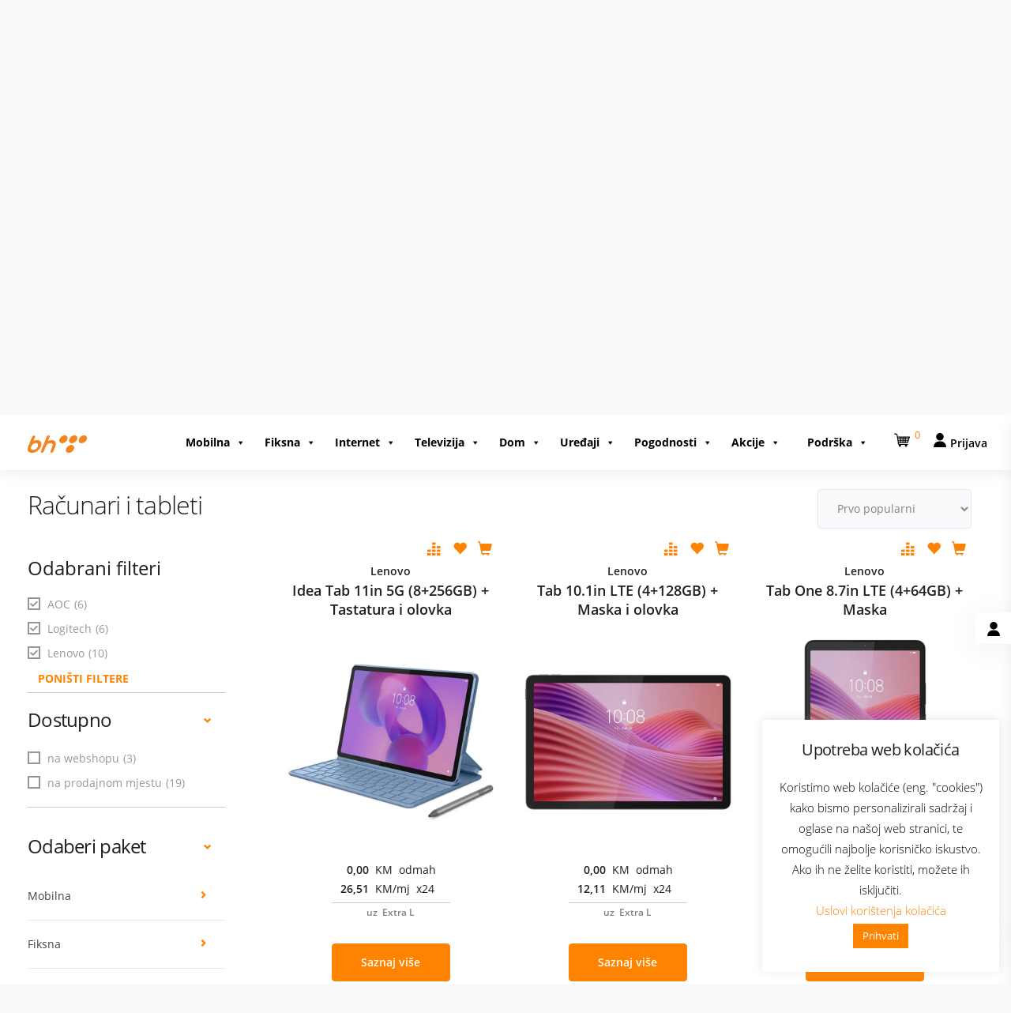

--- FILE ---
content_type: text/html;charset=utf-8
request_url: https://mojwebshop.bhtelecom.ba/INTERSHOP/web/BOS/BHTelecomWebShop-BHTelecom-Site/bs_BA/-/BAM/ViewStandardCatalog-ProductPaging?PageNumber=0&PageSize=12&ViewType=&CategoryName=tabletiilaptopi&SearchParameter=%26%40QueryTerm%3D*%26ContextCategoryUUID%3DTLjAqHjCGZcAAAF0FDvCaMG5%26ManufacturerName%3DAOC_or_Lenovo_or_Logitech%26OnlineFlag%3D1&CatalogID=uredjaji
body_size: 36749
content:

















<!DOCTYPE html>
<html class="no-js" lang="bs"><head> 
<meta property="og:url" content="https:&#47;&#47;mojwebshop.bhtelecom.ba&#47;INTERSHOP&#47;web&#47;BOS&#47;BHTelecomWebShop-BHTelecom-Site&#47;bs_BA&#47;-&#47;BAM&#47;ViewProduct-Start?SKU=" />
<meta property="og:type" content="product" />
<meta property="og:title" content="" />
<meta property="og:description" content= "Računari i tableti, , Računar, Laptopi, Tabletiuvijek posebne cijene zaRačunari i tabletiiUREĐAJI" />
<meta property="og:image" content= "https:&#47;&#47;mojwebshop.bhtelecom.ba" />
<meta name="twitter:card" content="summary" />
<meta name="twitter:site" content="https:&#47;&#47;mojwebshop.bhtelecom.ba&#47;INTERSHOP&#47;web&#47;BOS&#47;BHTelecomWebShop-BHTelecom-Site&#47;bs_BA&#47;-&#47;BAM&#47;ViewProduct-Start?SKU=" />
<meta name="twitter:title" content="" />
<meta name="twitter:description" content="Računari i tableti, , Računar, Laptopi, Tabletiuvijek posebne cijene zaRačunari i tabletiiUREĐAJI" />
<meta name="twitter:image" content="https:&#47;&#47;mojwebshop.bhtelecom.ba" />
<meta name="google-site-verification" content="eUnE5Ia2rvAsm7p2Vg_gZeuIR_97dnab7k3-2Ni-kqY" />
<meta http-equiv="X-UA-Compatible" content="IE=edge">
<meta name="viewport" content="width=device-width, initial-scale=1">
<link rel="icon" type="image/png" href="/INTERSHOP/static/BOS/BHTelecomWebShop-BHTelecom-Site/-/-/bs_BA/img/logo_is7.ico"><meta name="robots" content="noindex,follow" /><meta name="description" content="Računari i tableti, , Računar, Laptopi, Tabletiuvijek posebne cijene zaRačunari i tabletiiUREĐAJI" /><meta name="keywords" content="" />

<script>
TogetherJSConfig_hubBase = "https://mojwebshop.bhtelecom.ba:8999";
</script>
<script type="text/javascript" src="/INTERSHOP/static/BOS/BHTelecomWebShop-BHTelecom-Site/-/-/bs_BA/js/cobrowse/dist/html2canvas.js"></script>
<script type="text/javascript" src="/INTERSHOP/static/BOS/BHTelecomWebShop-BHTelecom-Site/-/-/bs_BA/js/cobrowse/togetherjs-min.js?1"></script>


<link rel="canonical" href="https://mojwebshop.bhtelecom.ba/INTERSHOP/web/BOS/BHTelecomWebShop-BHTelecom-Site/bs_BA/-/BAM/ViewStandardCatalog-Browse?CategoryName=tabletiilaptopi&CatalogID=uredjaji" /><link rel="next" href="https://mojwebshop.bhtelecom.ba/INTERSHOP/web/BOS/BHTelecomWebShop-BHTelecom-Site/bs_BA/-/BAM/ViewStandardCatalog-ProductPaging?PageNumber=1&PageSize=12&ViewType=&CategoryName=tabletiilaptopi&SearchParameter=%26%40QueryTerm%3D*%26ContextCategoryUUID%3DTLjAqHjCGZcAAAF0FDvCaMG5%26FILTER_PRIKAZ%3DNE%26ManufacturerName%3DAOC_or_Lenovo_or_Logitech%26OnlineFlag%3D1&CatalogID=uredjaji" /><title>Računari i tableti - UREĐAJI- omiljena kupovina u na&scaron;oj prodavnici</title>





<script src="/INTERSHOP/static/BOS/BHTelecomWebShop-BHTelecom-Site/-/-/bs_BA/js/vendor/jquery-3.5.1.min.js"></script><script src="/INTERSHOP/static/BOS/BHTelecomWebShop-BHTelecom-Site/-/-/bs_BA/js/theme.min.js?lastModified=1768366119000"></script><script type="text/javascript">
/*
* Translated default messages for bootstrap-select.
*/
(function ($) {
$.fn.selectpicker.defaults = {
noneSelectedText: "Ništa nije odabrano",
noneResultsText: "Nema rezultata {0}",
countSelectedText: function (numSelected, numTotal) {
return (numSelected == 1) ? "{0} stavki označeno" : "{0} stavki odabrano";
}, 
selectAllText: "Odaberi sve",
deselectAllText:"Odznači sve"
};
})(jQuery);
</script><script type="text/javascript">
(function(a) {a.fn.datepicker.dates.bs = {days: ["Nedjelja", "Ponedjeljak", "Utorak", "Srijeda", "Četvrtak", "Petak", "Subota"],daysShort: ["Ned", "Pon", "Uto", "Sri", "Čet", "Pet", "Sub"],daysMin: ["Ned", "Pon", "Uto", "Sr", "Čet", "Pet", "Su"],months: ["Januar", "Februar","Mart", "April", "Maj", "Juni", "Juli", "August", "Septembar", "Oktobar", "Novembar", "Decembar"],monthsShort: ["Jan", "Feb", "Mar", "Apr","Maj", "Jun", "Juli", "Aug", "Sep", "Okt", "Nov", "Dec"],today: "Danas",monthsTitle: "Mjeseci",clear: "Obriši",weekStart: 1,format: "dd/MM/yyyy",titleFormat:"MM yyyy"}})(jQuery);
</script>
<script type="text/javascript">
(function($) {
$.fn.bootstrapValidator.i18n.forbiddensymbols = $.extend($.fn.bootstrapValidator.i18n.forbiddensymbols || {}, {
'default': 'Your input contains forbidden symbols.'
});
$.fn.bootstrapValidator.validators.forbiddensymbols = {
enableByHtml5: function($field) {
return (undefined !== $field.attr('forbiddensymbols'));
},
/**
* Return true if and only if the input value is a valid name
*
* @param {BootstrapValidator} validator Validate plugin instance
* @param {jQuery} $field Field element
* @param {Object} [options]
* @returns {Boolean}
*/
validate: function(validator, $field, options) {
var value = $field.val();
if (value === '') {
return true;
}
var forbiddenSymbolsRegExp = /^[^\<\>\&\@\;\%\*\#\|\_\[\]\!\?\~\+\{\}\(\)\:]*$/;
return forbiddenSymbolsRegExp.test(value);
}
};
}(window.jQuery));
</script><script type="text/javascript">
if (typeof RetailShop === 'undefined') {var RetailShop = {}};
RetailShop.URLs = {};
RetailShop.URLs.getProductComponents = "https://mojwebshop.bhtelecom.ba/INTERSHOP/web/BOS/BHTelecomWebShop-BHTelecom-Site/bs_BA/-/BAM/ViewProduct-RenderProductComponents?CatalogID=uredjaji&CategoryName=tabletiilaptopi"; // additional params: SKU, cid, [cid, cid, ...]
RetailShop.URLs.getRecommendedProducts = "https://mojwebshop.bhtelecom.ba/INTERSHOP/web/BOS/BHTelecomWebShop-BHTelecom-Site/bs_BA/-/BAM/ViewProductRecommendation-Start"; // params: SKU, ContextViewId
RetailShop.URLs.getRecommendationSession = "https://mojwebshop.bhtelecom.ba/INTERSHOP/web/BOS/BHTelecomWebShop-BHTelecom-Site/bs_BA/-/BAM/ViewProductRecommendation-GetSessionData"; // no params
RetailShop.URLs.loginPage = "https://mojwebshop.bhtelecom.ba/INTERSHOP/web/BOS/BHTelecomWebShop-BHTelecom-Site/bs_BA/-/BAM/ViewUserAccount-ShowLogin";
</script><script type="text/javascript" src="/INTERSHOP/static/BOS/BHTelecomWebShop-BHTelecom-Site/-/-/bs_BA/js/smoothscroll/bootstrapmin9dff.js"></script>
<script type="text/javascript" src="/INTERSHOP/static/BOS/BHTelecomWebShop-BHTelecom-Site/-/-/bs_BA/js/smoothscroll/SmoothScroll9dff.js"></script>
<script type="text/javascript" src="/INTERSHOP/static/BOS/BHTelecomWebShop-BHTelecom-Site/-/-/bs_BA/js/smoothscroll/scripts9dff.js"></script>
<script type="text/javascript" src="/INTERSHOP/static/BOS/BHTelecomWebShop-BHTelecom-Site/-/-/bs_BA/js/addToCart/addToCart.js?08102021"></script>
<script type="text/javascript" src="/INTERSHOP/static/BOS/BHTelecomWebShop-BHTelecom-Site/-/-/bs_BA/js/customFilter/customFilterVariation.js"></script>
<script type="text/javascript" src="/INTERSHOP/static/BOS/BHTelecomWebShop-BHTelecom-Site/-/-/bs_BA/js/flipCart.js"></script>
<script type="text/javascript" src="/INTERSHOP/static/BOS/BHTelecomWebShop-BHTelecom-Site/-/-/bs_BA/js/select2.min.js"></script><script type="text/javascript">
if (typeof RESTConfiguration === 'undefined')
{
var RESTConfiguration = {}
RESTConfigurationClass = function() {
var http = location.protocol.concat("//").concat(window.location.hostname);
this.AuthenticationToken = null;
this.BusinessPartnerNo = null;
this.CustomerNo = null;
this.Login = null;
this.WebServerSecureURL = null;
this.WebServerURL = null;
this.URLMappingRESTWebadapter = null;
this.URLMappingPipelineWebadapter = null;
this.Domain = null;
this.ServerGroup = null;
this.URLIdentifier = null;
this.LocaleID = null;
this.CurrencyCode = null;
this.CustomerTypeID = null;
this.URLMappingStaticWebadapter = null;
};
RESTConfigurationClass.prototype = {
get: function(index) {
return this[index];
},
set: function(index, value) {
this[index] = value;
},
getCurrentHost: function() {
return window.location.origin;
},
getWebUrl: function() {
return this.getCurrentHost() + this.URLMappingPipelineWebadapter + '/' + this.ServerGroup + '/' + this.Domain + '/' + this.LocaleID + '/' + this.URLIdentifier + '/' + this.CurrencyCode + '/';
},
getRESTUrl: function() {
return this.getCurrentHost() + this.URLMappingRESTWebadapter + '/' + this.ServerGroup + '/' + this.Domain + '/' + this.URLIdentifier;
},
getBaseRESTUrl: function() {
return this.getCurrentHost() + this.URLMappingRESTWebadapter + '/' + this.ServerGroup + '/' + this.Domain + '/-;loc=' + this.LocaleID + '/';
},
getStaticUrl: function() {
return this.URLMappingStaticWebadapter + '/' + this.ServerGroup + '/' + this.Domain + '/' + this.URLIdentifier + '/-/' + this.LocaleID + '/';
},
getRESTClientHost: function() {
return this.URLMappingRESTWebadapter + '/' + this.ServerGroup;
},
getRESTClientPrefix: function() {
return this.Domain + '/' + this.URLIdentifier;
},
getAuthenticationToken: function() {
return this.AuthenticationToken;
},
getCustomerUrlPart: function(accountAdmin) {
if (this.CustomerTypeID === 'PRIVATE' || accountAdmin === true) {
return 'customers/' + this.CustomerNo;
}else{
return 'customers/' + this.CustomerNo + '/users/' + this.Login;
}
},
getLocale: function(rewrite) {
if (typeof rewrite === 'undefined') {
return this.LocaleID;
}else{
return this.LocaleID.replace('_','-');
}
},
getLang: function() {
return this.LocaleID.split('_')[0];
},
getLocalizationsUrl: function(id) {
if (typeof id !== 'undefined' && typeof id === 'string') {
return this.getStaticUrl() + 'js/localizations/' + id + '-' + RESTConfiguration.LocaleID + '.json'
}
return this.getStaticUrl() + 'js/localizations/'
},
getLocalizationProperties: function(topic, locale) {
if (typeof locale === 'undefined') {
var locale = this.getLocale();
}
var promise = $.getJSON(this.getWebUrl() + 'ViewLocalization-Get?topic='+topic+'&locale='+locale).then(function(data) {
var localizationProperties = {};
localizationProperties[RESTConfiguration.getLocale()] = data;
return localizationProperties;
});
return promise;
}
};
};
RESTConfiguration = new RESTConfigurationClass();

RESTConfiguration.set('AuthenticationToken', 'encryption0@PBEWithMD5AndTripleDES:3JOUghWTqC4=|9uDQ25o8ZWV/QTr09gg4ZLaYNijn6xsTszGZp0pA92CbNkjF92oV5A==');

RESTConfiguration.set('WebServerSecureURL', 'https://mojwebshop.bhtelecom.ba')

RESTConfiguration.set('WebServerURL', 'https://mojwebshop.bhtelecom.ba')

RESTConfiguration.set('URLMappingRESTWebadapter', '/INTERSHOP/rest')

RESTConfiguration.set('URLMappingPipelineWebadapter', '/INTERSHOP/web')

RESTConfiguration.set('Domain', 'BHTelecomWebShop-BHTelecom-Site')

RESTConfiguration.set('ServerGroup', 'BOS')

RESTConfiguration.set('URLIdentifier', 'b2c-responsive')

RESTConfiguration.set('LocaleID', 'bs_BA')

RESTConfiguration.set('CurrencyCode', 'BAM')

RESTConfiguration.set('URLMappingStaticWebadapter', '/INTERSHOP/static')

RESTConfiguration.set("MoneyFormat", {

"EUR_EURO_LONG": { precision: 2, decimal: ",", thousand: ".", format: { pos: "%v €", neg: "- %v €" } },
"BAM_EURO_COMBINED": { precision: 2, decimal: ",", thousand: ".", format: { pos: "%v KBAM", neg: "- %v KBAM" } },
"EUR_MONEY_SHORT": { precision: 2, decimal: ",", thousand: ".", format: { pos: "%v", neg: "- %v" } },
"USD_EURO_LONG": { precision: 2, decimal: ",", thousand: ".", format: { pos: "%v $", neg: "- %v $" } },
"EUR_EURO_SHORT": { precision: 2, decimal: ",", thousand: ".", format: { pos: "%v", neg: "- %v" } },
"USD_EURO_SHORT": { precision: 2, decimal: ",", thousand: ".", format: { pos: "%v", neg: "- %v" } },
"BAM_MONEY_LONG": { precision: 2, decimal: ",", thousand: ".", format: { pos: "%v KBAM", neg: "- %v KBAM" } },
"USD_MONEY_SHORT": { precision: 2, decimal: ",", thousand: ".", format: { pos: "%v", neg: "- %v" } },
"EUR_MONEY_LONG": { precision: 2, decimal: ",", thousand: ".", format: { pos: "%v €", neg: "- %v €" } },
"BAM_EURO_LONG": { precision: 2, decimal: ",", thousand: ".", format: { pos: "%v KBAM", neg: "- %v KBAM" } },
"EUR_EURO_COMBINED": { precision: 2, decimal: ",", thousand: ".", format: { pos: "%v €", neg: "- %v €" } },
"EUR_MONEY_INPUT": { precision: 2, decimal: ",", thousand: ".", format: { pos: "%v", neg: "-%v" } },
"USD_EURO_COMBINED": { precision: 2, decimal: ",", thousand: ".", format: { pos: "%v $", neg: "- %v $" } },
"USD_MONEY_INPUT": { precision: 2, decimal: ",", thousand: ".", format: { pos: "%v", neg: "-%v" } },
"BAM_EURO_SHORT": { precision: 2, decimal: ",", thousand: ".", format: { pos: "%v", neg: "- %v" } },
"BAM_MONEY_SHORT": { precision: 2, decimal: ",", thousand: ".", format: { pos: "%v", neg: "- %v" } },
"USD_MONEY_LONG": { precision: 2, decimal: ",", thousand: ".", format: { pos: "%v $", neg: "- %v $" } },
"BAM_MONEY_INPUT": { precision: 2, decimal: ",", thousand: ".", format: { pos: "%v", neg: "-%v" } }
});

RESTConfiguration.set("DateFormat", {

"DATE_INPUT": "dd/MM/yyyy"
,
"TIME_INPUT": "HH:mm"
,
"DATE_TIME_INPUT": "dd/MM/yyyy HH:mm"
,
"DATE_SHORT": "d/M/yy"
,
"DATE_TIME": "HH:mm:ss"
,
"DATE_LONG": "dd/MM/yyyy"

});
</script><link rel="stylesheet" type="text/css" media="all" href="/INTERSHOP/static/BOS/BHTelecomWebShop-BHTelecom-Site/-/-/bs_BA/css&#47;theme.min.css?lastModified=1768366120000"/><link rel="stylesheet" type="text/css" href="/INTERSHOP/static/BOS/BHTelecomWebShop-BHTelecom-Site/-/-/bs_BA/branding/BHTelecomWebShop-BHTelecom-Anonymous/branding.css?brandid=W0HAqHjFfU8AAAGVanKkTch_"/><link rel="stylesheet" id="digitalniServis-css" href="/INTERSHOP/static/BOS/BHTelecomWebShop-BHTelecom-Site/-/-/bs_BA/css/dodatneForme/digitalniServis.css" type="text/css" media="all" />
<link rel="stylesheet" id="parent-style-css" href="/INTERSHOP/static/BOS/BHTelecomWebShop-BHTelecom-Site/-/-/bs_BA/css/style9dff.css" type="text/css" media="all" />
<link rel="stylesheet" id="kd_iconsmind-css" href="/INTERSHOP/static/BOS/BHTelecomWebShop-BHTelecom-Site/-/-/bs_BA/css/iconsmindmin9dff.css" type="text/css" media="all" />
<link rel="stylesheet" id="addToCart-css" href="/INTERSHOP/static/BOS/BHTelecomWebShop-BHTelecom-Site/-/-/bs_BA/css/addToCart/addToCart2.css" type="text/css" media="all" />
<link rel="stylesheet" id="addToCart-css" href="/INTERSHOP/static/BOS/BHTelecomWebShop-BHTelecom-Site/-/-/bs_BA/css/countdown.css" type="text/css" media="all" />
<link rel="stylesheet" id="addToCart-css" href="/INTERSHOP/static/BOS/BHTelecomWebShop-BHTelecom-Site/-/-/bs_BA/css/flipdown/flipdown.css" type="text/css" media="all" />
<link rel="stylesheet" id="productDetailsTabs-css" href="/INTERSHOP/static/BOS/BHTelecomWebShop-BHTelecom-Site/-/-/bs_BA/css/productPages/productDetailsTabs.css" type="text/css" media="all" />
<link rel="stylesheet" id="updateBasket-css" href="/INTERSHOP/static/BOS/BHTelecomWebShop-BHTelecom-Site/-/-/bs_BA/css/productPages/updateBasket.css" type="text/css" media="all" />
<link rel="stylesheet" id="font-awesome" href="/INTERSHOP/static/BOS/BHTelecomWebShop-BHTelecom-Site/-/-/bs_BA/css/fontawesome/css/all.css" type="text/css" media="all" />
<link rel="stylesheet" id="font-awesome" href="/INTERSHOP/static/BOS/BHTelecomWebShop-BHTelecom-Site/-/-/bs_BA/css/dashicons/dashicons.min5156.css" type="text/css" media="all" />
<link rel="stylesheet" id="mega-menu-css" href="/INTERSHOP/static/BOS/BHTelecomWebShop-BHTelecom-Site/-/-/bs_BA/css/megaMenu/megaMenuStyle2.css" type="text/css" media="all" />
<link rel="stylesheet" id="parent-style-css" href="/INTERSHOP/static/BOS/BHTelecomWebShop-BHTelecom-Site/-/-/bs_BA/css/select2.min.css" type="text/css" media="all" /><script type="text/javascript">
window.cssDir = "/INTERSHOP/static/BOS/BHTelecomWebShop-BHTelecom-Site/-/-/bs_BA/css/";
window.imgDir = "/INTERSHOP/static/BOS/BHTelecomWebShop-BHTelecom-Site/-/-/bs_BA/images/";
</script>







</head>
<body ><noscript>
<div class="system-notification">
<div class="container">
<div class="row">
<div class="col-sm-12">
<div class="system-notification-icon">
<span class="glyphicon glyphicon-warning-sign"></span>
</div>
<div class="system-notification-text">
<h2>Molimo uključi Javascript u postavkama i ponovo pokreni ovu stranicu.</h2>
<p>Molimo uključi Javascript u postavkama i ponovo pokreni ovu stranicu.</p>
<p>Molimo uključi Javascript u postavkama i ponovo pokreni ovu stranicu.</p>
</div>
</div>
</div>
</div>
</div>
</noscript><link rel='stylesheet' id='cookie-law-info-css' href='/INTERSHOP/static/BOS/BHTelecomWebShop-BHTelecom-Site/-/-/bs_BA/css/cookie/cookie-law-info-public8162.css' type='text/css' media='all' />
<link rel='stylesheet' id='cookie-law-info-gdpr-css' href='/INTERSHOP/static/BOS/BHTelecomWebShop-BHTelecom-Site/-/-/bs_BA/css/cookie/cookie-law-info-gdpr8162.css' type='text/css' media='all' />
<script type='text/javascript' id='cookie-law-info-js-extra'>
/* <![CDATA[ */
var Cli_Data = {"nn_cookie_ids":[],"cookielist":[],"ccpaEnabled":"","ccpaRegionBased":"","ccpaBarEnabled":"","ccpaType":"gdpr","js_blocking":"","custom_integration":""};
var cli_cookiebar_settings = {"animate_speed_hide":"500","animate_speed_show":"500","background":"#FFF","border":"#b1a6a6c2","border_on":"","button_1_button_colour":"#fe8300","button_1_button_hover":"#cb6900","button_1_link_colour":"#fff","button_1_as_button":"1","button_1_new_win":"","button_2_button_colour":"#333","button_2_button_hover":"#292929","button_2_link_colour":"#444","button_2_as_button":"","button_2_hidebar":"","button_3_button_colour":"#000","button_3_button_hover":"#000000","button_3_link_colour":"#fff","button_3_as_button":"1","button_3_new_win":"","button_4_button_colour":"#000","button_4_button_hover":"#000000","button_4_link_colour":"#fe8300","button_4_as_button":"","font_family":"inherit","header_fix":"","notify_animate_hide":"1","notify_animate_show":"","notify_div_id":"#cookie-law-info-bar","notify_position_horizontal":"right","notify_position_vertical":"bottom","scroll_close":"","scroll_close_reload":"","accept_close_reload":"","reject_close_reload":"","showagain_tab":"","showagain_background":"#fff","showagain_border":"#000","showagain_div_id":"#cookie-law-info-again","showagain_x_position":"100px","text":"#000","show_once_yn":"","show_once":"10000","logging_on":"","as_popup":"","popup_overlay":"","bar_heading_text":"Upotreba web kolačića","cookie_bar_as":"widget","popup_showagain_position":"bottom-right","widget_position":"right"};
var log_object = {"ajax_url":"https:\/\/bhtelecom.ba\/wp-admin\/admin-ajax.php"};
/* ]]> */
</script>
<script type='text/javascript' src='/INTERSHOP/static/BOS/BHTelecomWebShop-BHTelecom-Site/-/-/bs_BA/js/cookie/cookie-law-info-public8162.js' id='cookie-law-info-js'></script>
<div id="cookie-law-info-bar" data-cli-type="widget" style="background-color: rgb(255, 255, 255); color: rgb(0, 0, 0); font-family: inherit; bottom: 15px; width: 300px; height: auto; max-height: 515px; overflow: auto; position: fixed; box-sizing: border-box; padding: 25px 15px; left: auto; right: 15px; top: auto; display: none; ">
<h5 class="cli_messagebar_head">Upotreba web kolačića</h5>
<span> Koristimo web kolačiće (eng. &quot;cookies&quot;) kako bismo personalizirali sadržaj i oglase na na&scaron;oj web stranici, te omogućili najbolje korisničko iskustvo. Ako ih ne želite koristiti, možete ih isključiti.<br>
<a role="button" tabindex="0" class="cli_settings_button" style="margin: 5px 20px; color: rgb(254, 131, 0);">Uslovi kori&scaron;tenja kolačića</a>
<a role="button" tabindex="0" data-cli_action="accept" id="cookie_action_close_header" class="medium cli-plugin-button cli-plugin-main-button cookie_action_close_header cli_action_button" style="display: inline-block; margin: 5px; color: rgb(255, 255, 255); background-color: rgb(254, 131, 0);">Prihvati</a>
</span>
</div>
<div id="cookie-law-info-again" style="display: none; background-color: rgb(255, 255, 255); color: rgb(0, 0, 0); position: fixed; font-family: inherit; width: auto; bottom: 0px; right: 100px;">
<span id="cookie_hdr_showagain">Web kolačići</span>
</div> 
<div class="cli-modal cli-blowup cli-out" id="cliSettingsPopup" tabindex="-1" role="dialog" aria-labelledby="cliSettingsPopup" aria-hidden="true" style="opacity: 0;">
<div class="cli-modal-dialog" role="document">
<div class="cli-modal-content cli-bar-popup">
<button type="button" class="cli-modal-close" id="cliModalClose">
<svg class="" viewBox="0 0 24 24"><path d="M19 6.41l-1.41-1.41-5.59 5.59-5.59-5.59-1.41 1.41 5.59 5.59-5.59 5.59 1.41 1.41 5.59-5.59 5.59 5.59 1.41-1.41-5.59-5.59z"></path><path d="M0 0h24v24h-24z" fill="none"></path></svg>
<span class="wt-cli-sr-only">Zatvori</span>
</button>
<div class="cli-modal-body">
<div class="cli-container-fluid cli-tab-container">
<div class="cli-row">
<div class="cli-col-12 cli-align-items-stretch cli-px-0">
<div class="cli-privacy-overview">
<h4> Politika privatnosti </h4> <div class="cli-privacy-content">
<div class="cli-privacy-content-text">Ova web stranica koristi kolačiće, kako bi pobolj&scaron;ali Va&scaron;e korisničko iskustvo prilikom navigacije. Kolačići su podijeljeni na neophodne i one koji nisu neophodni. Također, stranica koristi aplikacije trećih strana koje mogu prikupljati analitičke podatke koji služe za bolje razumijevanje rada i kori&scaron;tenja stranice. Ove vrste kolačića se pohranjuju u Va&scaron; web preglednik i koriste se uz Va&scaron; pristanak. Ukoliko želite, možete isključiti kori&scaron;tenje ovih kolačića. Isključivanje kori&scaron;tenja može dovesti do gubitka kvaliteta Va&scaron;eg korisničkog iskustva prilikom kori&scaron;tenja stranice.<br>
<br>Upotreba web kolačića je u skladu sa<a href="wp-content/uploads/2020/06/Politika-Privatnosti-2019.pdf">Politikom privatnosti. </a></div>
</div>
<a class="cli-privacy-readmore" data-readmore-text="Prikaži vi&scaron;e" data-readless-text="Prikaži manje"></a> </div>
</div>
<div class="cli-col-12 cli-align-items-stretch cli-px-0 cli-tab-section-container">
<div class="cli-tab-section">
<div class="cli-tab-header">
<a role="button" tabindex="0" class="cli-nav-link cli-settings-mobile" data-target="necessary" data-toggle="cli-toggle-tab">Neophodni Kolačići </a>
<div class="wt-cli-necessary-checkbox">
<input type="checkbox" class="cli-user-preference-checkbox" id="wt-cli-checkbox-necessary" data-id="checkbox-necessary" checked="checked">
<label class="form-check-label" for="wt-cli-checkbox-necessary"> Neophodni Kolačići </label>
</div>
<span class="cli-necessary-caption">Uvijek omogućeni </span> </div>
<div class="cli-tab-content">
<div class="cli-tab-pane cli-fade" data-id="necessary">
<p> Neophodni kolačići su oni koji se moraju koristi radi ispravnog funkcionisanja web stranice. Ova kategorija uključuje samo kolačiće koji omogućavaju osnove funkcionalnosti i sigurnosne postavke na web stranici. Ovi kolačići ne obuhvataju bilo koji lični podatak prilikom kori&scaron;tenja web stranice.</p>
</div>
</div>
</div>
<div class="cli-tab-section">
<div class="cli-tab-header">
<a role="button" tabindex="0" class="cli-nav-link cli-settings-mobile" data-target="non-necessary" data-toggle="cli-toggle-tab">Opcioni kolačići </a>
<div class="cli-switch">
<input type="checkbox" id="wt-cli-checkbox-non-necessary" class="cli-user-preference-checkbox" data-id="checkbox-non-necessary" checked="checked">
<label for="wt-cli-checkbox-non-necessary" class="cli-slider" data-cli-enable="Omogućeni " data-cli-disable="Onemogućeni "><span class="wt-cli-sr-only">Opcioni kolačići </span></label>
</div> </div>
<div class="cli-tab-content">
<div class="cli-tab-pane cli-fade" data-id="non-necessary">
<p> Kolačići koji nisu nužno neophodni za funkcionisanje web stranice i koriste se za prikupljanje podataka putem analitike, oglasa ili drugih alata koji su sastavni dio sadržaja stranice, smatraju se kolačićima koji nisu neophodni. </p>
</div>
</div>
</div>
</div>
</div>
</div>
</div>
</div>
</div>
</div><header data-testing-id="page-header" class="top">
















<script type="text/javascript">
var _elqQ = _elqQ || [];
_elqQ.push(['elqSetSiteId', '1663580278']);
_elqQ.push(['elqTrackPageView']);
(function () {
function async_load() {
var s = document.createElement('script'); s.type = 'text/javascript'; s.async = true;
s.src = '//img06.en25.com/i/elqCfg.min.js'; 
var x = document.getElementsByTagName('script')[0]; x.parentNode.insertBefore(s, x);
}
if (window.addEventListener) {
//console.log("Poziv addEventListner!");
window.addEventListener('DOMContentLoaded', async_load, false);
}
else if (window.attachEvent) {
//console.log("Poziv attachEvent!");
window.attachEvent('onload', async_load); 
}
})();
</script>
<!-- Google Tag Manager -->
<script>(function(w,d,s,l,i){w[l]=w[l]||[];w[l].push({'gtm.start':
new Date().getTime(),event:'gtm.js'});var f=d.getElementsByTagName(s)[0],
j=d.createElement(s),dl=l!='dataLayer'?'&l='+l:'';j.async=true;j.src=
'https://www.googletagmanager.com/gtm.js?id='+i+dl;f.parentNode.insertBefore(j,f);
})(window,document,'script','dataLayer','GTM-WN3HB4P');</script>
<!-- End Google Tag Manager -->
<script async src="https://www.googletagmanager.com/gtag/js?id=G-4PTS686YBG"></script> 
<script> window.dataLayer = window.dataLayer || []; function gtag(){dataLayer.push(arguments);} gtag('js', new Date()); gtag('config', 'G-4PTS686YBG'); </script>
<script>
(function(h,o,t,j,a,r){
h.hj=h.hj||function(){(h.hj.q=h.hj.q||[]).push(arguments)};
h._hjSettings={hjid:5165902,hjsv:6};
a=o.getElementsByTagName('head')[0];
r=o.createElement('script');r.async=1;
r.src=t+h._hjSettings.hjid+j+h._hjSettings.hjsv;
a.appendChild(r);
})(window,document,'https://static.hotjar.com/c/hotjar-','.js?sv=');
</script>
<!-- Google Tag Manager (noscript) -->
<noscript><iframe src="https://www.googletagmanager.com/ns.html?id=GTM-WN3HB4P"
height="0" width="0" style="display:none;visibility:hidden"></iframe></noscript>
<!-- End Google Tag Manager (noscript) -->
<script>
(function(){
var doc = document.documentElement;
var w = window;
var prevScroll = w.scrollY || doc.scrollTop;
var curScroll;
var direction = 0;
var prevDirection = 0;
var header = document.getElementsByClassName('topbar');
var checkScroll = function() {
/*
** Find the direction of scroll
** 0 - initial, 1 - up, 2 - down
*/
var ismobile ="NE";
if( /Android|webOS|iPhone|iPad|iPod|BlackBerry|IEMobile|Opera Mini/i.test(navigator.userAgent) ) {
ismobile ="DA";
}
curScroll = w.scrollY || doc.scrollTop;
//console.log("ismobile: " + ismobile);
if (curScroll > prevScroll) { 
//scrolled up
direction = 2;
}
else if (curScroll < prevScroll) { 
//scrolled down
direction = 1;
}
if (direction !== prevDirection) {
if(ismobile == "NE" && $(window).width() > 500)
toggleHeader(direction, curScroll);
}
if(curScroll == 0) {
if(ismobile == "NE" && $(window).width() > 500)
$(".topbar").delay(100).slideDown();
}
prevScroll = curScroll;
};
var toggleHeader = function(direction, curScroll) {
if (direction === 2 && curScroll > 47) { 
//replace 52 with the height of your header in px
$(".topbar").delay(100).slideUp();
//$(".menubar")
//header.classList.add('hide');
prevDirection = direction;
}
else if (direction === 1 && curScroll > 47) {
//header.classList.remove('hide');
prevDirection = direction;
$(".topbar").delay(100).slideUp();
}
else {
$(".topbar").delay(100).slideDown();
}
};
window.addEventListener('scroll', checkScroll);
})();
</script>
<div id="kd-preloader" class="kd-preloader">
<div class="kd-spinner">
</div>
</div>
<div class="top-header">
<nav class="container">
<div class="row">
<div class="col-md-12">
<div class="header-utility"><style> 
    @media (max-width: 768px){
        #overlay-gdpr {
            width: 90% !important;
            margin: 15px auto;
            box-shadow: rgb(172 171 171 / 30%) 0px -1px 10px 0px !important;
            background-color: white;
            height: auto;
            /*max-height: 345px;*/
            overflow: auto;
            position: fixed;
            display: block;
            /*top: inherit;*/
            bottom: 15px;
            padding-right: 0px !important;
			z-index: 10;
			top: 10% !important;
        }
        #btnGdpr{
            width: 47% !important;
            min-width: 0px !important;
            padding-left: 0px !important;
            padding-right: 0px !important;
        }
        #btnCloseGdpr{
            width: 47% !important;
            min-width: 0px !important;
            padding-left: 0px !important;
            padding-right: 0px !important;
        }
        #btnCloseGdpr {
            margin-right: 0px; 
        }
		.saglasnost-checkboxes-title {
		margin-bottom: 0.625em;
		text-align: left;
}
    }
    @media (min-width: 768px){
        #overlay-gdpr{
            inset: auto 20px 20px auto;
            width: 76% !important;
            /*max-height: 411px;*/
            overflow: auto;
            position: fixed;
            display: block;
            box-shadow: rgb(172 171 171 / 30%) 0px -1px 10px 0px !important;
            background-color: white;
            top: inherit;
            bottom: 15px;
            height: auto;
            padding-right: 0px !important;
            position: fixed;
            top: 52% !important;
            left: 50%;
            transform: translate(-50%, -50%);
            height: fit-content;
        }
        #overlay-content{
            height: 270px;
        }
        #btnGdpr{
            width: 47% !important;
            min-width: 0px !important;
            padding-left: 0px !important;
            padding-right: 0px !important;
        }
        #btnCloseGdpr{
            width: 47% !important;
            min-width: 0px !important;
            padding-left: 0px !important;
            padding-right: 0px !important;
        }
    }
    @media (min-width: 768px) and (max-width: 960px){
        #overlay{
            width: 50% !important;
            left: unset;
            top: unset;
            transform: none;
        }
    }
	
	@media (min-width: 768px) and (max-height: 700px){
		#overlay-gdpr{
            inset: auto 20px 20px auto;
            width: 70% !important;
            max-height: 453px;
            overflow: auto;
            position: fixed;
            display: block;
            box-shadow: rgb(172 171 171 / 30%) 0px -1px 10px 0px !important;
            background-color: white;
            top: inherit;
            bottom: 15px;
            height: auto;
            padding-right: 0px !important;
            position: fixed;
            top: 68% !important;
            left: 50%;
            transform: translate(-50%, -50%);
            height: 371px;
        }
	}
	
	@media (min-width: 1200px){
		#overlay-gdpr{
            inset: auto 20px 20px auto;
            width: 45% !important;
            /*max-height: 411px;*/
            overflow: auto;
            position: fixed;
            display: block;
            box-shadow: rgb(172 171 171 / 30%) 0px -1px 10px 0px !important;
            background-color: white;
            top: inherit;
            bottom: 15px;
            height: auto;
            padding-right: 0px !important;
            position: fixed;
            top: 56% !important;
            left: 50%;
            transform: translate(-50%, -50%);
            height: fit-content;
        }
	}
	
	@media (min-height: 700px) and (max-height: 900px) and (min-width: 420px){
		#overlay-gdpr{
            inset: auto 20px 20px auto;
            width: 88% !important;
            max-height: 551px;
            overflow: auto;
            position: fixed;
            display: block;
            box-shadow: rgb(172 171 171 / 30%) 0px -1px 10px 0px !important;
            background-color: white;
            top: inherit;
            bottom: 15px;
            height: auto;
            padding-right: 0px !important;
            position: fixed;
            top: 59% !important;
            left: 50%;
            transform: translate(-50%, -50%);
            height: fit-content;
        }
		
		.checkbox-row {
  padding: 10px 20px !important;
    display: flex !important;
    flex-direction: row !important;
    align-items: center !important;
    gap: 20px !important;
	height: fit-content !important;
}
	}
	
    #overlay-content{
        box-shadow: none !important; 
        border:none; 
        height: auto;
    }
    #overlay-body{
        background-color: #fff; 
        height: auto;
    }
    #overlay-header{
        background-color: #fff;
    }
    .buttons{
        padding-left: 10px;
		display: flex;
    }
    #btnGdpr{
        display:inline-block;
    }
.img {
 max-width: 100%;
 height: auto;
}
.sakrivenProduziUgovor{
display: none;
}

.gdprForm{
		padding-bottom: 15px;
		text-align: left;
	}
	.gdprLabel{
		display: inline; 
		padding-left: 5px;
		width: fit-content;
		text-align: left;
		line-height: normal;
	}
	.buttonSaglasnost{
		display: flex; 
		margin-left: 1%;
	}
	@media screen and (max-width: 480px) {
		.buttonSaglasnost{
			margin-left: -4%;
		}
		.idCancelUpdateSaglasnost{
			margin-right: unset !important;
		}
	}
	
	.checkboxes-section {
  background-color: white;
  border: 1px solid #d4d4d4;
  border-radius: 8px;
  padding: 5px 0;
}

.checkbox-row {
  padding: 20px;
    display: flex;
    flex-direction: row;
    align-items: center;
    gap: 20px;
	height: 30px;
}
.checkbox-row label {
  cursor: pointer;
}

.checkbox-row p {
  margin: 0;
  line-height: 1;
}

.saglasnost-title,
.saglasnost-subtitle {
  text-align: center;
  margin-bottom: 1.25em;
}
.saglasnost-title p {
  font-size: 1.375em;
  font-weight: 700;
}
.saglasnost-checkboxes-title {
  margin-bottom: 0.625em;
  margin-top: 2.5em;
  text-align: left;
}

.description-section p {
  margin: 0.625em;
  font-size: 0.8125em;
  text-align: left;
}

.button-row {
  display: flex;
  flex-direction: row;
  width: 100%;
  justify-content: center;
  align-items: center;
  border-radius: 5px;
  overflow: hidden;
  margin-top: 1.875em;
}
.button-row button {
  display: flex;
  flex-direction: row;
  justify-content: center;
  width: 100%;
  height: 100%;
  background-color: #fe8300;
  border: none;
  color: white;
  font-weight: 600;
  font-size: 1em;
  text-align: center;
  padding: 10px;
  flex: 1;
  cursor: pointer;
}

.saglasnost-optional-section {
  display: flex;
  flex-direction: column;
  padding: 20px;
  background-color: #f2f2f2;
  border: 1px solid #f2f2f2;
  border-radius: 8px;
}

hr {
  border-color: #d4d4d469;
  margin: 5px 0 !important;
}

@media screen and (max-width: 450px) {
		.gdprLabel{
		display: inline; 
		padding-left: 5px;
		width: 175px;
		line-height: normal;
	}
	
	.checkbox-row {
  padding: 10px 20px;
    display: flex;
    flex-direction: row;
    align-items: center;
    gap: 20px;
	height: fit-content;
}


	}
	
	@media screen and (max-width: 300px) {
		.gdprLabel{
		display: inline; 
		padding-left: 5px;
		width: 80px;
		line-height: normal;
	}
	
	.checkbox-row {
  padding: 10px 20px;
    display: flex;
    flex-direction: row;
    align-items: center;
    gap: 20px;
	height: fit-content;
}


	}
	
	@media screen and (max-width: 947px) {
		
		.saglasnost-checkboxes-title {
			margin-bottom: 0.625em;
			text-align: left;
			    margin-top: 0px;
}

	}
	
	.overlay-gdpr-mobile {
            width: 90% !important;
            margin: 15px auto;
            box-shadow: rgb(172 171 171 / 30%) 0px -1px 10px 0px !important;
            background-color: white;
            height: fit-content !important;
            /*max-height: 345px;*/
            overflow: auto;
            position: fixed;
            display: block;
            /*top: inherit;*/
            bottom: 15px;
            padding-right: 0px !important;
z-index: 10;
        }
		
		.submitButtonDisabled{
			cursor: not-allowed !important;
			opacity: .65;
			height: 58px !important;
		}
		
		.submitButtonEnabled{
			cursor: pointer !important;
			opacity: 1;
			height: 58px !important;
		}

</style>

<div class="modal fade" id="overlay-gdpr" data-keyboard="false" data-backdrop="static" style="display:none;"> 
    <div class="modal-content" id="overlay-content">
        <div class="modal-body" id="overlay-body" style="padding: 20px; padding-top: 0px;">	

			<div id="saglasnostErrorPrikaz" style="display: none; padding: 30px;">
				<p class="alert alert-danger">Servis za provjeru Vaših saglasnosti za obradu ličnih podataka nije u funkciji.</p>
				<button onclick="handleCloseClick()" class="btn btn-primary">Nastavi</button>
			</div>
			
			<div id="saglasnostPrikaz">
			
            <div style="display: flex; justify-content: space-between;">
			<div style="width: 97%;">
				<span class="alert" id="AzuriranjePorukaId" style="display: none; padding-left: 3%; padding-top: 1%;">Saglasnosti su uspješno ažurirane.</span>
			</div>
			<div style="width: 2%;">
				<span id="closeButtonId"   data-dismiss="modal"  style="font-size:30px; color: orange; cursor: pointer;" onclick="handleCloseClick()">x</span> 
	    	</div>
			</div>
				
				<div class="saglasnost-optional-section">
				
				<div class="saglasnost-title">
              <p>Saglasnost za obradu ličnih podataka</p>
            </div>
								
								<div class="saglasnost-subtitle">
              <p>
              Za naše korisnike želimo kreirati izvrsno korisničko iskustvo, te
              nam je potrebna Vaša saglasnost za obradu podataka i profiliranje
              kako bismo razumjeli Vaše korisničke navike.
              </p>
            </div>
								<div class="saglasnost-checkboxes-title">
               <p>Molimo označite opcije sa kojima ste saglasni:</p>
            </div>
				
				<div class="checkboxes-section">
						<div class="checkbox-row">
						  <input hidden id="gdprUpdate_bht_marketing_id" name="gdpr_bht_marketing" value="" />
				          <input type="checkbox" id="saglasnostiUpdate_bht_marketing_id" class="saglasnost-checkbox" name="bht_marketing" onchange="onBhtMarketingChange()">
				          <label for="bht_marketing_id" class="gdprLabel">Direktni marketing - promocija novih proizvoda i usluga, te unapređenje korisničkog iskustva</label>
				    	</div>            
				   	<hr></hr>
					
						<div class="checkbox-row">
						  <input hidden id="gdprUpdate_profiling_id" name="gdpr_profiling" value=""/>
				          <input type="checkbox" id="saglasnostiUpdate_profiling_id" class="saglasnost-checkbox" name="profiling" onchange="onProfilingChange()">
				          <label for="profiling_id" class="gdprLabel">Kreiranje profila u svrhu personaliziranog marketinga</label>  
				         </div>       
				   <hr></hr>
				   
				    	<div class="checkbox-row">
				    	  <input hidden id="gdprUpdate_providing_data_id" name="gdpr_providing_data" class="saglasnost-checkbox" value="" />
				          <input type="checkbox" id="saglasnostiUpdate_providing_id" class="saglasnost-checkbox" name="providing" onchange="onProvidingChange()">
				          <label for="providing_id" class="gdprLabel">Dijeljenje podataka sa povezanim društvima u svrhu marketinga</label> 
				        </div>                    
					<hr></hr>
					
						<div class="checkbox-row">
						  <input hidden id="gdprUpdate_promotional_notifications_id" name="gdpr_promotional_notifications" value="" />                
				          <input type="checkbox" id="saglasnostiUpdate_promotional_notifications_id" class="saglasnost-checkbox" name="promotional_notifications" onchange="onPromotionalNotificationsChange()">
				          <label for="promotional_notifications_id" class="gdprLabel">Dijeljenje podataka sa našim partnerima u svrhu marketinga</label>  
				        </div>
				    <hr></hr>
				    
						 <div class="checkbox-row">           
				          <input type="checkbox" id="check-all" name="oznaci_sve">
				          <label for="saglasnostiOznaciSve_id" class="gdprLabel">Označi sve</label>  
				        </div>
						
						
				</div>  
				
					<div class="description-section">
					<p>Vaše lične podatke koje ćemo obrađivati, u gore navedene svrhe, su: ime i prezime, datum rođenja, broj identifikacionog dokumenta i vrijeme validnosti, spol, adresa, email, broj telefona, userID za IPTV, podaci koji se kreiraju korištenjem usluge: podaci o uređajima preko kojih se koristi usluga, odlazni i dolazni saobraćaj, potrošnja, adresa priključka i sl.</p>
              <p>Vaše lične podatke koristit ćemo u svrhu unapređenja naše ponude koja će odgovarati Vašim stvarnim potrebama.</p>
              <p>Saglasnost možete povući, ažurirati ili ponovo dati na: Moj profil (nakon prijave na webshop), prodajnim mjestima, pozivom na besplatan broj 1444, putem e-mail adrese dpo@bhtelecom.ba ili putem digitalnih kanala BH Telecoma.</p>
            </div>
			
			<div class="button-row">
              <button id="updateSubmitButton" onclick="handleSubmitClick()" type="submit">Potvrdi</button>
            </div>
				
			
			</div>
			
			</div>
        </div>
    </div>
	
</div>


<script>
     
		var marketingSaglasnostValue = "";
		var profilingSaglasnostValue = "";
		var promotional_notificationsSaglasnostValue = "";
		var providingSaglasnostValue = "";

    setTimeout(function() {

var saglasnostValue = document.getElementById("marketingSaglasnost").value;
var showPopupSaglasnostValue = document.getElementById("showPopupSaglasnost").value;
var getSaglasnostiOKValue = document.getElementById("getSaglasnostiOK").value;
var caPostojiValue = document.getElementById("CaPostojiId").value;

		
		if((saglasnostValue === null || saglasnostValue === "" || saglasnostValue === '0') && showPopupSaglasnostValue === "DA" && caPostojiValue === 'true'){
			$('#overlay-gdpr').modal('show');
		}
		
		if(getSaglasnostiOKValue === null || getSaglasnostiOKValue === "" || getSaglasnostiOKValue === "NE"){
			document.getElementById("saglasnostPrikaz").style.display = "none";
			document.getElementById("saglasnostErrorPrikaz").style.display = "block";
			document.getElementById("overlay-gdpr").classList.add("overlay-gdpr-mobile");
			
		}
		
		marketingSaglasnostValue = document.getElementById("marketingSaglasnost").value;
		profilingSaglasnostValue = document.getElementById("profilingSaglasnost").value;
		promotional_notificationsSaglasnostValue = document.getElementById("promotional_notificationsSaglasnost").value;
		providingSaglasnostValue = document.getElementById("providingSaglasnost").value;
		
		if(marketingSaglasnostValue !== "1" && marketingSaglasnostValue !== "0"){
			marketingSaglasnostValue = "0";
		}
		
		if(profilingSaglasnostValue !== "1" && profilingSaglasnostValue !== "0"){
			profilingSaglasnostValue = "0";
		}
		
		if(promotional_notificationsSaglasnostValue !== "1" && promotional_notificationsSaglasnostValue !== "0"){
			promotional_notificationsSaglasnostValue = "0";
		}
		
		if(providingSaglasnostValue !== "1" && providingSaglasnostValue !== "0"){
			providingSaglasnostValue = "0";
		}
		
		
		document.getElementById("gdprUpdate_bht_marketing_id").value = marketingSaglasnostValue;
		document.getElementById("gdprUpdate_profiling_id").value = profilingSaglasnostValue;
		document.getElementById("gdprUpdate_promotional_notifications_id").value = promotional_notificationsSaglasnostValue;
		document.getElementById("gdprUpdate_providing_data_id").value = providingSaglasnostValue;

	    var bht_marketing = document.getElementById("gdprUpdate_bht_marketing_id").value;
	    var profiling = document.getElementById("gdprUpdate_profiling_id").value;
	    var promotional_notifications = document.getElementById("gdprUpdate_promotional_notifications_id").value;
	    var providing = document.getElementById("gdprUpdate_providing_data_id").value;
		
	    if(bht_marketing != null && bht_marketing=="1")
	    document.getElementById("saglasnostiUpdate_bht_marketing_id").checked = true;
	    if(profiling != null && profiling=="1")
	    document.getElementById("saglasnostiUpdate_profiling_id").checked = true;
	    if(providing != null && providing=="1")
	    document.getElementById("saglasnostiUpdate_providing_id").checked = true;
	    if(promotional_notifications != null && promotional_notifications=="1")
	    document.getElementById("saglasnostiUpdate_promotional_notifications_id").checked = true;
		
		document.getElementById("updateSubmitButton").disabled = true;
		document.getElementById("updateSubmitButton").classList.remove("submitButtonEnabled");
		document.getElementById("updateSubmitButton").classList.add("submitButtonDisabled");


    }, 3000);



$(document).ready(function() {

		//ne prikazuj na stranici za registraciju
		var url = window.location.href; 
        if(url.includes("RedirectToEmailRegistration-Start")) {
            $('#overlay-gdpr').remove();
        }
		
		
    })

    const oznaciSve = document.querySelector('#check-all');
	const checkboxes = document.querySelectorAll('.saglasnost-checkbox');
	
	oznaciSve.addEventListener('change', () => {
	  checkboxes.forEach((c) => (c.checked = oznaciSve.checked));
	  onBhtMarketingChange();
	  onProfilingChange();
	  onProvidingChange();
	  onPromotionalNotificationsChange();
	});
	
	function checkGpdrFormaOdabir(){
	    
	    var isOdabirIsti = false;
	    
	    var checkbox_bht_marketing = document.getElementById("saglasnostiUpdate_bht_marketing_id");
	    var value_checkbox_bht_marketing = "0";
	    if(checkbox_bht_marketing.checked)
	        value_checkbox_bht_marketing = "1";
	    
	    var checkbox_profiling = document.getElementById("saglasnostiUpdate_profiling_id");
	    var value_profiling = "0";
	    if(checkbox_profiling.checked)
	        value_profiling = "1";
	    
	    var checkbox_providing = document.getElementById("saglasnostiUpdate_providing_id");
	    var value_providing = "0";
	    if(checkbox_providing.checked)
	        value_providing = "1";
	    
	    var checkbox_promotional_notifications = document.getElementById("saglasnostiUpdate_promotional_notifications_id");
	    var value_promotional_notifications = "0";
	    if(checkbox_promotional_notifications.checked)
	        value_promotional_notifications = "1";
	    
	    if(value_checkbox_bht_marketing === marketingSaglasnostValue && value_profiling === profilingSaglasnostValue && value_providing === providingSaglasnostValue && value_promotional_notifications === promotional_notificationsSaglasnostValue){
	        isOdabirIsti = true;
	    }
	    
	    
	    return isOdabirIsti;
	}
	
	
	function onBhtMarketingChange() 
	{
	    var checkbox = document.getElementById("saglasnostiUpdate_bht_marketing_id");
	    var value = "0";
	    if(checkbox.checked)
	        value = "1";
	    
		document.getElementById("gdprUpdate_bht_marketing_id").value = value;
		if(!checkGpdrFormaOdabir()){
 		   
 		   document.getElementById("updateSubmitButton").disabled = false;
		   document.getElementById("updateSubmitButton").classList.remove("submitButtonDisabled");
			document.getElementById("updateSubmitButton").classList.add("submitButtonEnabled");
	    }
 		
 		else {
 		   document.getElementById("updateSubmitButton").disabled = true;
		   document.getElementById("updateSubmitButton").classList.remove("submitButtonEnabled");
		document.getElementById("updateSubmitButton").classList.add("submitButtonDisabled");
 		}
		
		
		
		
	}
	function onProfilingChange()
	{
	    var checkbox = document.getElementById("saglasnostiUpdate_profiling_id");
	    var value = "0";
	    if(checkbox.checked)
	        value = "1";
	    
		document.getElementById("gdprUpdate_profiling_id").value = value;
		if(!checkGpdrFormaOdabir()){
 		    
			document.getElementById("updateSubmitButton").disabled = false;
			document.getElementById("updateSubmitButton").classList.remove("submitButtonDisabled");
			document.getElementById("updateSubmitButton").classList.add("submitButtonEnabled");
	    }
 		
 		else {
 		   document.getElementById("updateSubmitButton").disabled = true;
		   document.getElementById("updateSubmitButton").classList.remove("submitButtonEnabled");
		document.getElementById("updateSubmitButton").classList.add("submitButtonDisabled");
 		}
		
		
	}
	function onProvidingChange() 
	{
	    var checkbox = document.getElementById("saglasnostiUpdate_providing_id");
	    var value = "0";
	    if(checkbox.checked)
	        value = "1";
	    
		document.getElementById("gdprUpdate_providing_data_id").value = value;
		if(!checkGpdrFormaOdabir()){
 		    
			document.getElementById("updateSubmitButton").disabled = false;
			document.getElementById("updateSubmitButton").classList.remove("submitButtonDisabled");
			document.getElementById("updateSubmitButton").classList.add("submitButtonEnabled");
	    }
 		
 		else {
 		   document.getElementById("updateSubmitButton").disabled = true;
		   document.getElementById("updateSubmitButton").classList.remove("submitButtonEnabled");
		document.getElementById("updateSubmitButton").classList.add("submitButtonDisabled");
 		}
		
		
	}
	function onPromotionalNotificationsChange() 
	{
	    var checkbox = document.getElementById("saglasnostiUpdate_promotional_notifications_id");
	    var value = "0";
	    if(checkbox.checked)
	        value = "1";
	    
		document.getElementById("gdprUpdate_promotional_notifications_id").value = value;
		if(!checkGpdrFormaOdabir()){
 		    
			document.getElementById("updateSubmitButton").disabled = false;
			document.getElementById("updateSubmitButton").classList.remove("submitButtonDisabled");
			document.getElementById("updateSubmitButton").classList.add("submitButtonEnabled");
	    }
 		
 		else {
 		   document.getElementById("updateSubmitButton").disabled = true;
		   document.getElementById("updateSubmitButton").classList.remove("submitButtonEnabled");
		document.getElementById("updateSubmitButton").classList.add("submitButtonDisabled");
 		}
		
		
		
	}
	
	function handleSubmitClick(){
		var bht_marketing_saglasnost_value = document.getElementById("gdprUpdate_bht_marketing_id").value;
		var profiling_saglasnost_value = document.getElementById("gdprUpdate_profiling_id").value;
		var providing_data_saglasnost_value = document.getElementById("gdprUpdate_providing_data_id").value;
		var promotional_notifications_saglasnost_value = document.getElementById("gdprUpdate_promotional_notifications_id").value;
		var uidPValue = document.getElementById("uidPValue").value;
		
		if(bht_marketing_saglasnost_value !== "1" && bht_marketing_saglasnost_value !== "0"){
			bht_marketing_saglasnost_value = "0";
		}
		
		if(profiling_saglasnost_value !== "1" && profiling_saglasnost_value !== "0"){
			profiling_saglasnost_value = "0";
		}
		
		if(providing_data_saglasnost_value !== "1" && providing_data_saglasnost_value !== "0"){
			providing_data_saglasnost_value = "0";
		}
		
		if(promotional_notifications_saglasnost_value !== "1" && promotional_notifications_saglasnost_value !== "0"){
			promotional_notifications_saglasnost_value = "0";
		}
		
		
		var updateEndpoint = "https://mojwebshop.bhtelecom.ba/INTERSHOP/rest/BOS/BHTelecomWebShop-BHTelecom-Site/-;loc=bs_BA/updategdprsaglasnostipopup";
		
		updateEndpoint = updateEndpoint + "/" + bht_marketing_saglasnost_value
										+ "/" + profiling_saglasnost_value
										+ "/" + providing_data_saglasnost_value
										+ "/" + promotional_notifications_saglasnost_value;
										
		
		if(marketingSaglasnostValue === bht_marketing_saglasnost_value 
		&& profilingSaglasnostValue === profiling_saglasnost_value 
		&& promotional_notificationsSaglasnostValue === promotional_notifications_saglasnost_value 
		&& providingSaglasnostValue === providing_data_saglasnost_value){
			document.getElementById("updateSubmitButton").disabled = true;
			document.getElementById("updateSubmitButton").classList.remove("submitButtonEnabled");
		document.getElementById("updateSubmitButton").classList.add("submitButtonDisabled");
		}
		
		else {
		
				document.getElementById("AzuriranjePorukaId").style.display = "block";
				document.getElementById("AzuriranjePorukaId").innerHTML = "Zahtjev u obradi...";
				document.getElementById("updateSubmitButton").disabled = true;
				document.getElementById("updateSubmitButton").classList.remove("submitButtonEnabled");
				document.getElementById("updateSubmitButton").classList.add("submitButtonDisabled");
				
				fetch(updateEndpoint, {
					method: 'POST',
					headers: {
					  'idParam': uidPValue
					}
		  })
		  .then(response => response.json())
		  .then(data => {
		  
				if(data.updateStatus === "0" && data.updateDescription === "OK" && data.updatedCustomer === "true"){
					document.getElementById("AzuriranjePorukaId").style.display = "block";
					document.getElementById("AzuriranjePorukaId").classList.remove("alert-danger");
					document.getElementById("AzuriranjePorukaId").classList.add("alert-success");
					document.getElementById("AzuriranjePorukaId").innerHTML = "Saglasnosti su uspješno ažurirane.";
				}
				else {
					document.getElementById("AzuriranjePorukaId").style.display = "block";
					document.getElementById("AzuriranjePorukaId").classList.remove("alert-success");
					document.getElementById("AzuriranjePorukaId").classList.add("alert-danger");
					document.getElementById("AzuriranjePorukaId").innerHTML = "Došlo je do greške prilikom ažuriranja saglasnosti.";
					document.getElementById("closeButtonId").disabled = true;
				}
				
				setTimeout(function() {
					$('#overlay-gdpr').remove();
    }, 3000);
				
				
				
		  })
		  .catch(error => {
				document.getElementById("AzuriranjePorukaId").style.display = "block";
				document.getElementById("AzuriranjePorukaId").classList.remove("alert-success");
				document.getElementById("AzuriranjePorukaId").classList.add("alert-danger");
				document.getElementById("AzuriranjePorukaId").innerHTML = "Došlo je do greške prilikom ažuriranja saglasnosti.";
				document.getElementById("closeButtonId").disabled = true;
				
							setTimeout(function() {
					$('#overlay-gdpr').remove();
    }, 3000);
				
		  });
  
		
  }
		
	}
	
	
	function handleCloseClick(){
		
		var uidPValue = document.getElementById("uidPValue").value;
		
		
		var updateEndpoint = "https://mojwebshop.bhtelecom.ba/INTERSHOP/rest/BOS/BHTelecomWebShop-BHTelecom-Site/-;loc=bs_BA/updategdprsaglasnostipopup";
		
		updateEndpoint = updateEndpoint + "/-1"
										+ "/-1"
										+ "/-1"
										+ "/-1";
										
		
		fetch(updateEndpoint, {
					method: 'POST',
					headers: {
					  'idParam': uidPValue
					}
		  })
		  .then(response => response.json())
		  .then(data => {
				$('#overlay-gdpr').remove();	
		  })
		  .catch(error => {
				$('#overlay-gdpr').remove();
		  });
  
		
  
		
	}


</script><!DOCTYPE html>
<script> window.onload = function(){
                           var ua = window.navigator.userAgent;
                           var msie = ua.indexOf(".NET ");
                           
                           if (msie > 0) // If Internet Explorer, return version number
                           {
			 	  var msg = document.getElementsByClassName("ie-message");
			 	  msg[0].classList.add("active");
                           }
              }
</script>
<html class=" js_active  vc_desktop  vc_transform  vc_transform  vc_transform " lang="bs-BA">
    <head><meta http-equiv="content-type" content="text/html; charset=UTF-8"><!-- /Added by HTTrack -->

      <meta charset="UTF-8">
      <meta name="viewport" content="width=device-width, initial-scale=1.0">
      <meta http-equiv="X-UA-Compatible" content="IE=edge">
              <meta name="theme-color" content="#fe8300">
            <link rel="profile" href="http://gmpg.org/xfn/11">
            <!---  <link href="https://www.bhtelecom.ba/www.leadengine-wp.com/main-demo/wp-content/themes/leadengine/core/assets/images/favicon.png" rel="icon"> --->
            
      <title>Elementi – BH Telecom CMS – DEV</title>

<link rel="stylesheet" id="bootstrap-css" href="/INTERSHOP/static/BOS/BHTelecomWebShop-BHTelecom-Site/-/-/bs_BA/headerstyle/bootstrap.css" type="text/css" media="all">
<link rel="stylesheet" id="parent-style-css" href="/INTERSHOP/static/BOS/BHTelecomWebShop-BHTelecom-Site/-/-/bs_BA/headerstyle/style9dff.css" type="text/css" media="all"> 

<!-- must -->
<!--- Zakomentarisano jer smo dodali slican css megaMenuStyle.css, pa smetaju jedan drugom (u ovom stilu se gadjaju bht stranice koje su nedostupne npr. background: url('cms...')
<link rel="stylesheet" id="megamenu-css" href="/INTERSHOP/static/BOS/BHTelecomWebShop-BHTelecom-Site/-/-/bs_BA/headerstyle/style_bs_ba092d.css" type="text/css" media="all">  --->
<!-- strelice -->
<link rel="stylesheet" id="dashicons-css" href="/INTERSHOP/static/BOS/BHTelecomWebShop-BHTelecom-Site/-/-/bs_BA/headerstyle/dashicons.css" type="text/css" media="all">

<link rel="stylesheet" id="dashicons-css" href="/INTERSHOP/static/BOS/BHTelecomWebShop-BHTelecom-Site/-/-/bs_BA/headerstyle/inlineheader.css" type="text/css" media="all">

<!-- text -->
<link rel="stylesheet" id="keydesign_default_fonts-css" href="/INTERSHOP/static/BOS/BHTelecomWebShop-BHTelecom-Site/-/-/bs_BA/headerstyle/css.css" type="text/css" media="all">


<!-- hover 3 nivo -->
<!--<script type="text/javascript" src="/INTERSHOP/static/BOS/BHTelecomWebShop-BHTelecom-Site/-/-/bs_BA/headerstyle/jquery4a5f.js"></script> -->
<style type="text/css">
</style>

<script type="text/javascript" src="/INTERSHOP/static/BOS/BHTelecomWebShop-BHTelecom-Site/-/-/bs_BA/headerstyle/js.js"></script>

<script type="text/javascript" src="/INTERSHOP/static/BOS/BHTelecomWebShop-BHTelecom-Site/-/-/bs_BA/headerstyle/bootstrap.js"></script>

<script type="text/javascript" src="/INTERSHOP/static/BOS/BHTelecomWebShop-BHTelecom-Site/-/-/bs_BA/headerstyle/hoverIntent.js"></script>

<script type="text/javascript">
/* <![CDATA[ */
var megamenu = {"timeout":"300","interval":"100"};
/* ]]> */
</script>
<script type="text/javascript">

</script>

<script type="text/javascript" src="/INTERSHOP/static/BOS/BHTelecomWebShop-BHTelecom-Site/-/-/bs_BA/headerstyle/maxmegamenud537.js"></script>

<style type="text/css">/** Mega Menu CSS: fs **/
.fa-remove::before, .fa-close::before, .fa-times::before, .fa-search::before {
    display: none;
 }
</style>
   </head>
    <body class="page-template-default page page-id-6820 theme-leadengine woocommerce-js mega-menu-header-menu wpb-js-composer js-comp-ver-6.1 vc_responsive single-post kd-window-loaded">
              
      
      <nav class="navbar navbar-default navbar-fixed-top nav-transparent-secondary-logo navbar-shrink">
        <!-- Topbar template -->
          <div class="topbar first-template">
    <div class="container">
               <div class="topbar-contact">
                                   </div>
                              <div class="topbar-menu-search">
            <div class="topbar-menu">
               <ul id="menu-topbar-menu" class="navbar-topbar">
                    <li id="menu-item-50" class="menu-item menu-item-type-custom menu-item-object-custom menu-item-50"><a href="https://www.bhtelecom.ba/privatni">PRIVATNI</a></li>
                    <li id="menu-item-51" class="menu-item menu-item-type-custom menu-item-object-custom menu-item-51"><a href="https://www.bhtelecom.ba/poslovni">POSLOVNI</a></li>
                    <li id="menu-item-53" class="menu-item menu-item-type-custom menu-item-object-custom menu-item-53"><a href="https://www.bhtelecom.ba/tourist-ponuda/">TURIST</a></li>
                    <li style="margin-left: 60px;" id="menu-item-52" class="menu-item menu-item-type-custom menu-item-object-custom menu-item-52"><a href="https://www.bhtelecom.ba/korporativna">KORPORATIVNA</a></li>
                    <li style="margin-left: 0px;" id="menu-item-6609" class="menu-item menu-item-type-custom menu-item-object-custom menu-item-6609"><a href="https://www.bhtelecom.ba/mediji">MEDIJI</a></li>
					<li id="menu-item-66092" class="menu-item menu-item-type-custom menu-item-object-custom menu-item-6609"><a href="https://www.bhtelecom.ba/gaming-zona/">GAMING</a></li>
                </ul>            
            </div>
                       
            <div class="topbar-search">
                <form role="search" method="get" class="search-form" action="https://bhtelecom.ba/">
                    <label>
                        <span class="screen-reader-text">Pretraga:</span>
                        <input type="search" class="search-field" placeholder="Pretraži …" name="s" value="">
                    </label>
                    <input type="submit" class="search-submit" value="">
                </form>   
                <span class="toggle-search fa-search fa">
                   
                </span>
             </div>
			<div class="topbar-lang-switcher">
                <ul class="lang-switcher-polylang">
                    <li class="lang-item lang-item-69 lang-item-en no-translation lang-item-first"><a id="languageLink" onclick="changeLink()"><img id="languageFlag" src="[data-uri]" width="16" height="11"></a></li>
                </ul>
            </div>
			  <div class="topbar-search" style="margin-right: 0;">
                <ul id="menu-topbar-right-menu" class="navbar-topbar">
					<li id="moj-bh-telecom" class="menu-item menu-item-type-custom menu-item-object-custom"><a href="https://moj.bhtelecom.ba">MOJ BH TELECOM</a></li>
                    <li id="poslovnice" class="menu-item menu-item-type-custom menu-item-object-custom"><a href="https://www.bhtelecom.ba/poslovnice">POSLOVNICE</a></li>
                </ul>
			  </div>
                     </div>
           </div>
</div>
        <!-- END Topbar template -->

        <div class="menubar">
            <div class="container">
             <div id="logo">
                                               <!-- Image logo -->
                   <a class="logo" href="https://www.bhtelecom.ba/">
                                          <img class="fixed-logo" src="/INTERSHOP/static/BOS/BHTelecomWebShop-BHTelecom-Site/-/-/bs_BA/headerstyle/logo.png" alt="BH Telecom d.d. Sarajevo" width="90">
  
                                            <img class="nav-logo" src="/INTERSHOP/static/BOS/BHTelecomWebShop-BHTelecom-Site/-/-/bs_BA/headerstyle/logo.png" alt="BH Telecom d.d. Sarajevo" width="90">
                       
                                      </a>
                                                      </div>
              <div class="navbar-header page-scroll">
                      <button type="button" class="navbar-toggle" data-toggle="collapse" data-target="#main-menu" style="background-color: white !important;">
                      <span class="icon-bar"></span>
                      <span class="icon-bar"></span>
                      <span class="icon-bar"></span>
                      </button>

                  <!--    <div class="topbar-search mobile-topbar-search mobile-only">
                        <form role="search" method="get" class="search-form" action="https://bhtelecom.ba/"> 
                                <label> 
                                        <span class="screen-reader-text">Pretraga:</span> 
                                        <input type="search" class="search-field" placeholder="Pretraži…" value="" name="s"> 
                                </label> 
                                <input type="submit" class="search-submit" value="">
                        </form> 
                        <span style="color:#000" class="toggle-search fa-search fa"></span>
                  </div> -->

              </div>
              <div id="main-menu" class="collapse navbar-collapse navbar-right" style="height: 0px;">

		<ul id="mobile-menu-topbar-menu" class="navbar-topbar">
                  <li class="menu-item menu-item-type-custom menu-item-object-custom menu-item-50"><a href="https://www.bhtelecom.ba/privatni">PRIVATNI</a></li>
                  <li class="menu-item menu-item-type-custom menu-item-object-custom menu-item-51"><a href="https://www.bhtelecom.ba/poslovni">POSLOVNI</a></li>
                  <li class="menu-item menu-item-type-custom menu-item-object-custom menu-item-53"><a href="https://www.bhtelecom.ba/turist">TURIST</a></li>
                  <li class="menu-item menu-item-type-custom menu-item-object-custom menu-item-52"><a href="https://www.bhtelecom.ba/korporativna">KORPORATIVNA</a></li>
                  <li class="menu-item menu-item-type-custom menu-item-object-custom menu-item-6609"><a href="https://www.bhtelecom.ba/mediji">MEDIJI</a></li>
				  <li class="menu-item menu-item-type-custom menu-item-object-custom menu-item-6609"><a href="https://www.bhtelecom.ba/gaming-zona/">GAMING</a></li>
				  <li class="menu-item menu-item-type-custom menu-item-object-custom menu-item-6610"><a href="https://moj.bhtelecom.ba">MOJ BH TELECOM</a></li>
                  <li class="menu-item menu-item-type-custom menu-item-object-custom menu-item-6611"><a href="https://www.bhtelecom.ba/poslovnice">POSLOVNICE</a></li>
              </ul>

                 <div id="mega-menu-wrap-header-menu" class="mega-menu-wrap"><div class="mega-menu-toggle"><div class="mega-toggle-blocks-left"></div><div class="mega-toggle-blocks-center"></div><div class="mega-toggle-blocks-right"><div class="mega-toggle-block mega-menu-toggle-block mega-toggle-block-1" id="mega-toggle-block-1" tabindex="0"><span class="mega-toggle-label" role="button" aria-expanded="false"><span class="mega-toggle-label-closed">MENU</span><span class="mega-toggle-label-open">MENU</span></span></div></div></div>


<ul id="mega-menu-header-menu" class="mega-menu max-mega-menu mega-menu-horizontal" data-event="hover_intent" data-effect="fade_up" data-effect-speed="200" data-effect-mobile="disabled" data-effect-speed-mobile="0" data-panel-width="nav > .menubar" data-panel-inner-width="nav > .menubar > .container" data-mobile-force-width="false" data-second-click="go" data-document-click="collapse" data-vertical-behaviour="standard" data-breakpoint="959" data-unbind="true" data-hover-intent-timeout="300" data-hover-intent-interval="100">

<li class="mega-menu-item mega-menu-item-type-custom mega-menu-item-object-custom mega-menu-item-has-children mega-menu-megamenu mega-align-bottom-left mega-menu-megamenu mega-menu-item-6556" id="mega-menu-item-6556"><a class="mega-menu-link" href="#" aria-haspopup="true" aria-expanded="false" tabindex="0">Mobilna<span class="mega-indicator" data-has-click-event="true"></span></a>
<ul class="mega-sub-menu" style="left: -627px; padding-left: 333px; padding-right: 333px;" id="mega-sub-menu-mobilna">
<li class="mega-menu-item mega-menu-item-type-custom mega-menu-item-object-custom mega-has-icon mega-icon-top mega-menu-columns-1-of-9 mega-menu-item-6560" id="mega-menu-item-6560"><a class="mega-custom-icon mega-menu-link" id="esim-id" href="https://www.bhtelecom.ba/e-sim/"><span class="mega-title-below" id="esim_id_meni">eSIM</span></a></li>
<li class="mega-menu-item mega-menu-item-type-custom mega-menu-item-object-custom mega-has-icon mega-icon-top mega-menu-columns-1-of-9 mega-menu-item-6565" id="mega-menu-item-6565"><a class="mega-custom-icon mega-menu-link" href="https://www.bhtelecom.ba/paketi-uz-pretplatu/"><span class="mega-title-below">Paketi na pretplatu</span></a></li>
<li class="mega-menu-item mega-menu-item-type-custom mega-menu-item-object-custom mega-has-icon mega-icon-top mega-menu-columns-1-of-9 mega-menu-item-6566" id="mega-menu-item-6566"><a class="mega-custom-icon mega-menu-link" href="https://www.bhtelecom.ba/paketi-uz-dopunu/"><span class="mega-title-below">Paketi uz dopunu</span></a></li>
<li class="mega-menu-item mega-menu-item-type-custom mega-menu-item-object-custom mega-has-icon mega-icon-top mega-menu-columns-1-of-9 mega-menu-item-6567" id="mega-menu-item-6567"><a class="mega-custom-icon mega-menu-link" href="https://www.bhtelecom.ba/kombinovani-paketi/" ><span class="mega-title-below">Kombinovani paketi</span></a></li>
<li class="mega-menu-item mega-menu-item-type-custom mega-menu-item-object-custom mega-has-icon mega-icon-top mega-menu-columns-1-of-9 mega-menu-item-6569" id="mega-menu-item-6569"><a class="mega-custom-icon mega-menu-link" href="https://www.bhtelecom.ba/paketi-uz-pretplatu/#internet_paketi"><span class="mega-title-below">Internet paketi</span></a></li>
<li class="mega-menu-item mega-menu-item-type-custom mega-menu-item-object-custom mega-has-icon mega-icon-top mega-menu-columns-1-of-9 mega-menu-item-19651" id="mega-menu-item-19651"><a class="mega-custom-icon mega-menu-link" href="https://www.bhtelecom.ba/dokupi"><span class="mega-title-below">Dokupi i opcije</span></a></li>
<li class="mega-menu-item mega-menu-item-type-custom mega-menu-item-object-custom mega-has-icon mega-icon-top mega-menu-columns-1-of-9 mega-menu-item-28489" id="mega-menu-item-28489"><a class="mega-custom-icon mega-menu-link" href="https://www.bhtelecom.ba/dopuna-ultra-kredita/"><span class="mega-title-below">Dopuna Ultra kredita</span></a></li>
<li class="mega-menu-item mega-menu-item-type-custom mega-menu-item-object-custom mega-has-icon mega-icon-top mega-menu-columns-1-of-9 mega-menu-item-6568" id="mega-menu-item-6568"><a class="mega-custom-icon mega-menu-link" href="https://www.bhtelecom.ba/travel/"mega-title-below">Travel paketi</span></a></li>
<li class="mega-menu-item mega-menu-item-type-custom mega-menu-item-object-custom mega-menu-item-has-children mega-menu-columns-1-of-9 mega-menu-item-13095" id="mega-menu-item-13095"><a class="mega-menu-link" href="#" style="display: none;">.<span class="mega-indicator" data-has-click-event="true"></span></a>
	<ul class="mega-sub-menu">
	<li class="mega-menu-item mega-menu-item-type-custom mega-menu-item-object-custom mega-menu-item-6573" id="mega-menu-item-6573"><a class="mega-menu-link" href="https://www.bhtelecom.ba/prenesi-broj-u-mrezu-bh-telecoma/">Prenesi broj</a></li>
<li class="mega-menu-item mega-menu-item-type-custom mega-menu-item-object-custom mega-menu-item-6574" id="mega-menu-item-6574"><a class="mega-menu-link" href="https://www.bhtelecom.ba/aplikacije/">Aplikacija Moj BH Telecom</a></li>
<li class="mega-menu-item mega-menu-item-type-custom mega-menu-item-object-custom mega-menu-item-6576" id="mega-menu-item-6576"><a class="mega-menu-link" href="https://www.bhtelecom.ba/privatni/racuni/">Aktiviraj E-račun</a></li>
<li class="mega-menu-item mega-menu-item-type-custom mega-menu-item-object-custom mega-menu-item-19648" id="mega-menu-item-19648"><a class="mega-menu-link" href="https://www.bhtelecom.ba/moj-izbor/">Aktiviraj Moj izbor</a></li>
<li class="mega-menu-item mega-menu-item-type-custom mega-menu-item-object-custom mega-menu-item-6575" id="mega-menu-item-6575"><a class="mega-menu-link" href="https://www.bhtelecom.ba/bonus-plus/">Aktiviraj Bonus plus</a></li>
	</ul>
</li>
</ul>
</li>
<li class="mega-menu-item mega-menu-item-type-custom mega-menu-item-object-custom mega-menu-item-has-children mega-menu-megamenu mega-align-bottom-left mega-menu-megamenu mega-menu-item-6559" id="mega-menu-item-6559"><a class="mega-menu-link" href="#" aria-haspopup="true" aria-expanded="false" tabindex="0">Fiksna<span class="mega-indicator" data-has-click-event="true"></span></a>
<ul class="mega-sub-menu" style="width: 1906px; left: -627px; padding-left: 333px; padding-right: 333px;">
<li class="mega-menu-item mega-menu-item-type-custom mega-menu-item-object-custom mega-has-icon mega-icon-top mega-menu-columns-1-of-5 mega-menu-item-7969" id="mega-menu-item-7969"><a class="mega-custom-icon mega-menu-link" href="https://www.bhtelecom.ba/fiksni-paketi"><span class="mega-title-below">Osnovni paketi</span></a></li>
<li class="mega-menu-item mega-menu-item-type-custom mega-menu-item-object-custom mega-has-icon mega-icon-top mega-menu-columns-1-of-5 mega-menu-item-7970" id="mega-menu-item-7970"><a class="mega-custom-icon mega-menu-link" href="https://www.bhtelecom.ba/fiksni-paketi/#neograniceni"><span class="mega-title-below">Paketi za neograničene razgovore</span></a></li>
<li class="mega-menu-item mega-menu-item-type-custom mega-menu-item-object-custom mega-has-icon mega-icon-top mega-menu-columns-1-of-5 mega-menu-item-7973" id="mega-menu-item-7973"><a class="mega-custom-icon mega-menu-link" href="/INTERSHOP/web/BOS/BHTelecomWebShop-BHTelecom-Site/bs_BA/-/BAM/ViewStandardCatalog-Browse?CatalogCategoryID=&SearchParameter=%26%40QueryTerm%3D*%26ContextCategoryUUID%3DXSTAqHjCVGMAAAF0xvPCw9jW%26OnlineFlag%3D1%26VRSTA_PAKETA_FIKSNA%3DDodatni%2Bpaketi%26%40Sort.CategoryPosition%3D0%26%40Sort.ProductListPrice%3D0%26%40RelevanceSort%3D1%26%40Sort.UUID%3D0&PageSize=12&SortingAttribute=&CategoryName=fiksnapaketi&CatalogID=fiksna"><span class="mega-title-below">Dodatni paketi</span></a></li>


<li class="mega-menu-item mega-menu-item-type-custom mega-menu-item-object-custom mega-has-icon mega-icon-top mega-menu-columns-1-of-5 mega-menu-item-7971" id="mega-menu-item-7971"><a class="mega-custom-icon mega-menu-link" href="https://www.bhtelecom.ba/prenesi-fiksni-broj-u-mrezu-bh-telecoma/"><span class="mega-title-below">Prenesi broj</span></a></li>
<li class="mega-menu-item mega-menu-item-type-custom mega-menu-item-object-custom mega-menu-item-has-children mega-menu-columns-1-of-5 mega-menu-item-13096" id="mega-menu-item-13096"><a class="mega-menu-link" href="#" style="display: none;">.<span class="mega-indicator" data-has-click-event="true"></span></a>
	<ul class="mega-sub-menu">
<li class="mega-menu-item mega-menu-item-type-custom mega-menu-item-object-custom mega-menu-item-11177" id="mega-menu-item-11177"><a class="mega-menu-link" href="https://www.bhtelecom.ba/privatni/racuni/">Aktiviraj E-račun</a></li>
<li class="mega-menu-item mega-menu-item-type-custom mega-menu-item-object-custom mega-menu-item-11190" id="mega-menu-item-11190"><a class="mega-menu-link" href="https://www.bhtelecom.ba/moj-izbor/">Aktiviraj Moj izbor</a></li>
<li class="mega-menu-item mega-menu-item-type-custom mega-menu-item-object-custom mega-menu-item-11176" id="mega-menu-item-11176"><a class="mega-menu-link" href="https://www.bhtelecom.ba/bonus-plus/">Aktiviraj Bonus plus</a></li>
	</ul>
</li>
</ul>
</li>
<li class="mega-menu-item mega-menu-item-type-custom mega-menu-item-object-custom mega-menu-item-has-children mega-menu-megamenu mega-align-bottom-left mega-menu-megamenu mega-menu-item-6557" id="mega-menu-item-6557"><a class="mega-menu-link" href="#" aria-haspopup="true" aria-expanded="false" tabindex="0">Internet<span class="mega-indicator" data-has-click-event="true"></span></a>
<ul class="mega-sub-menu" style="width: 1906px; left: -627px; padding-left: 333px; padding-right: 333px;">
<li class="mega-menu-item mega-menu-item-type-custom mega-menu-item-object-custom mega-has-icon mega-icon-top mega-menu-columns-1-of-6 mega-menu-item-6705" id="mega-menu-item-6705"><a class="mega-custom-icon mega-menu-link" href="https://www.bhtelecom.ba/home/xdsl-paketi-za-privatne-korisnike/"><span class="mega-title-below">Kućni internet</span></a></li>
<!--<li class="mega-menu-item mega-menu-item-type-custom mega-menu-item-object-custom mega-has-icon mega-icon-top mega-menu-columns-1-of-7 mega-menu-item-7964" id="mega-menu-item-7964"><a class="mega-custom-icon mega-menu-link" href="https://www.bhtelecom.ba/privatni/xdsl-paketi-za-privatne-korisnike/#1591176984399-1d54c0ec-306f"><span class="mega-title-below">Napredni paketi</span></a></li>-->
<li class="mega-menu-item mega-menu-item-type-custom mega-menu-item-object-custom mega-has-icon mega-icon-top mega-menu-columns-1-of-6 mega-menu-item-7965" id="mega-menu-item-7965"><a class="mega-custom-icon mega-menu-link" href="/INTERSHOP/web/BOS/BHTelecomWebShop-BHTelecom-Site/bs_BA/-/BAM/ViewStandardCatalog-Browse?CatalogID=internet&CategoryName=pristupbezicnimmrezama"><span class="mega-title-below">Pristup bežičnim mrežama</span></a></li>
<li class="mega-menu-item mega-menu-item-type-custom mega-menu-item-object-custom mega-has-icon mega-icon-top mega-menu-columns-1-of-6 mega-menu-item-19675" id="mega-menu-item-19675"><a class="mega-custom-icon mega-menu-link" href="/INTERSHOP/web/BOS/BHTelecomWebShop-BHTelecom-Site/bs_BA/-/BAM/ViewStandardCatalog-Browse?CatalogID=internet&CategoryName=internetupokretu"><span class="mega-title-below">Internet u pokretu</span></a></li>
<li class="mega-menu-item mega-menu-item-type-custom mega-menu-item-object-custom mega-has-icon mega-icon-top mega-menu-columns-1-of-6 mega-menu-item-7966" id="mega-menu-item-7966"><a class="mega-custom-icon mega-menu-link" href="/INTERSHOP/web/BOS/BHTelecomWebShop-BHTelecom-Site/bs_BA/-/BAM/ViewStandardCatalog-Browse?CatalogCategoryID=&SearchParameter=%26%40QueryTerm%3D*%26ContextCategoryUUID%3D5X7AqHjCLwIAAAF03HzCw9jx%26OnlineFlag%3D1%26VRSTA_KUCNI_INTERNET_PAKETA%3DPovremeno%2Bkori%25C5%25A1tenje%26%40Sort.CategoryPosition%3D0%26%40Sort.ProductListPrice%3D0%26%40RelevanceSort%3D1%26%40Sort.UUID%3D0&PageSize=12&SortingAttribute=&CategoryName=kucniinternet&CatalogID=internet"><span class="mega-title-below">Povremeno korištenje</span></a></li>
<li class="mega-menu-item mega-menu-item-type-custom mega-menu-item-object-custom mega-has-icon mega-icon-top mega-menu-columns-1-of-6 mega-menu-item-7968" id="mega-menu-item-7968"><a class="mega-custom-icon mega-menu-link" href="https://www.bhtelecom.ba/hosting-za-privatne-korisnike/"><span class="mega-title-below">Hosting</span></a></li>

<li class="mega-menu-item mega-menu-item-type-custom mega-menu-item-object-custom mega-menu-item-has-children mega-menu-columns-1-of-6 mega-menu-item-13097" id="mega-menu-item-13097"><a class="mega-menu-link" href="#" style="display: none;">.<span class="mega-indicator" data-has-click-event="true"></span></a>
	<ul class="mega-sub-menu">
<li class="mega-menu-item mega-menu-item-type-custom mega-menu-item-object-custom mega-menu-item-11172" id="mega-menu-item-11172"><a class="mega-menu-link" href="https://www.bhtelecom.ba/moja-web-tv/">Moja webTV</a></li>
<li class="mega-menu-item mega-menu-item-type-custom mega-menu-item-object-custom mega-menu-item-11174" id="mega-menu-item-11174"><a class="mega-menu-link" href="https://www.bhtelecom.ba/privatni/racuni">Aktiviraj E-račun</a></li>
<li class="mega-menu-item mega-menu-item-type-custom mega-menu-item-object-custom mega-menu-item-11175" id="mega-menu-item-11175"><a class="mega-menu-link" href="https://www.bhtelecom.ba/moj-izbor/">Aktiviraj Moj izbor</a></li>
<li class="mega-menu-item mega-menu-item-type-custom mega-menu-item-object-custom mega-menu-item-11170" id="mega-menu-item-11170"><a class="mega-menu-link" href="https://www.bhtelecom.ba/bonus-plus/">Aktiviraj Bonus plus</a></li>
	</ul>
</li>
</ul>
</li>
<li class="mega-menu-item mega-menu-item-type-custom mega-menu-item-object-custom mega-menu-item-has-children mega-menu-megamenu mega-align-bottom-left mega-menu-megamenu mega-menu-item-6558" id="mega-menu-item-6558"><a class="mega-menu-link" href="#" aria-haspopup="true" aria-expanded="false" tabindex="0">Televizija<span class="mega-indicator" data-has-click-event="true"></span></a>
<ul class="mega-sub-menu" style="width: 1906px; left: -627px; padding-left: 333px; padding-right: 333px;">
<li class="mega-menu-item mega-menu-item-type-custom mega-menu-item-object-custom mega-has-icon mega-icon-top mega-menu-columns-1-of-7 mega-menu-item-19642" id="mega-menu-item-19642"><a class="mega-custom-icon mega-menu-link" href="https://www.bhtelecom.ba/mojatv/"><span class="mega-title-below">Moja TV</span></a></li>
<li class="mega-menu-item mega-menu-item-type-custom mega-menu-item-object-custom mega-has-icon mega-icon-top mega-menu-columns-1-of-7 mega-menu-item-7972" id="mega-menu-item-7972"><a class="mega-custom-icon mega-menu-link" href="/INTERSHOP/web/BOS/BHTelecomWebShop-BHTelecom-Site/bs_BA/-/BAM/ViewStandardCatalog-Browse?CatalogCategoryID=&SearchParameter=%26%40QueryTerm%3D*%26ContextCategoryUUID%3D6PjAqHjCPEIAAAF0Fv3Cw9mH%26OnlineFlag%3D1%26%40Sort.CategoryPosition%3D0%26%40Sort.ProductListPrice%3D0%26%40RelevanceSort%3D1%26%40Sort.UUID%3D0&PageSize=12&SortingAttribute=&CategoryName=osnovnipaketitelevizija&CatalogID=televizija"><span class="mega-title-below">Osnovni paketi</span></a></li>
<li class="mega-menu-item mega-menu-item-type-custom mega-menu-item-object-custom mega-has-icon mega-icon-top mega-menu-columns-1-of-7 mega-menu-item-7976" id="mega-menu-item-7976"><a class="mega-custom-icon mega-menu-link" href="/INTERSHOP/web/BOS/BHTelecomWebShop-BHTelecom-Site/bs_BA/-/BAM/ViewStandardCatalog-Browse?CatalogID=televizija&CategoryName=dodatnipaketi"><span class="mega-title-below">Dodatni paketi</span></a></li>
<li class="mega-menu-item mega-menu-item-type-custom mega-menu-item-object-custom mega-has-icon mega-icon-top mega-menu-columns-1-of-7 mega-menu-item-7977" id="mega-menu-item-7977"><a class="mega-custom-icon mega-menu-link" href="https://www.bhtelecom.ba/moja-web-tv/"><span class="mega-title-below">Moja webTV</span></a></li>
<li class="mega-menu-item mega-menu-item-type-custom mega-menu-item-object-custom mega-has-icon mega-icon-top mega-menu-columns-1-of-7 mega-menu-item-19683" id="mega-menu-item-19683"><a class="mega-custom-icon mega-menu-link" href="/INTERSHOP/web/BOS/BHTelecomWebShop-BHTelecom-Site/bs_BA/-/BAM/ViewStandardCatalog-Browse?CatalogID=televizija&CategoryName=povremenokoristenjetelevizija"><span class="mega-title-below">Povremeno korištenje</span></a></li>
<li class="mega-menu-item mega-menu-item-type-custom mega-menu-item-object-custom mega-has-icon mega-icon-top mega-menu-columns-1-of-7 mega-menu-item-7978" id="mega-menu-item-7978"><a class="mega-custom-icon mega-menu-link" href="https://www.bhtelecom.ba/snimanje-i-premotavanje/"><span class="mega-title-below">Premotavanje i snimanje</span></a></li>
<li class="mega-menu-item mega-menu-item-type-custom mega-menu-item-object-custom mega-menu-item-has-children mega-menu-columns-1-of-7 mega-menu-item-13098" id="mega-menu-item-13098"><a class="mega-menu-link" href="#" style="display: none;">.<span class="mega-indicator" data-has-click-event="true"></span></a>
    <ul class="mega-sub-menu">
<li class="mega-menu-item mega-menu-item-type-custom mega-menu-item-object-custom mega-menu-item-11171" id="mega-menu-item-11171"><a class="mega-menu-link" href="https://www.bhtelecom.ba/aplikacije/">Aplikacije</a></li>
<li class="mega-menu-item mega-menu-item-type-custom mega-menu-item-object-custom mega-menu-item-11170" id="mega-menu-item-11170"><a class="mega-menu-link" href="https://www.bhtelecom.ba/kanali-na-moja-tv/">Kanali na Moja TV</a></li>
<li class="mega-menu-item mega-menu-item-type-custom mega-menu-item-object-custom mega-menu-item-11213" id="mega-menu-item-11213"><a class="mega-menu-link" href="https://www.bhtelecom.ba/mojatv/moja-tv-flix/">Moja TV Flix</a></li>
<li class="mega-menu-item mega-menu-item-type-custom mega-menu-item-object-custom mega-menu-item-6576" id="mega-menu-item-6576"><a class="mega-menu-link" href="https://www.bhtelecom.ba/privatni/racuni/">Aktiviraj E-račun</a></li>
<li class="mega-menu-item mega-menu-item-type-custom mega-menu-item-object-custom mega-menu-item-11215" id="mega-menu-item-11215"><a class="mega-menu-link" href="https://www.bhtelecom.ba/moj-izbor/">Aktiviraj Moj izbor</a></li>
	</ul>
</li>
</ul>
</li>
<li class="mega-menu-item mega-menu-item-type-custom mega-menu-item-object-custom mega-menu-item-has-children mega-menu-megamenu mega-align-bottom-left mega-menu-megamenu mega-menu-item-7963" id="mega-menu-item-7963"><a class="mega-menu-link" href="#" aria-haspopup="true" aria-expanded="false" tabindex="0">Dom<span class="mega-indicator" data-has-click-event="true"></span></a>
<ul class="mega-sub-menu" style="width: 1906px; left: -627px; padding-left: 333px; padding-right: 333px;">
<li class="mega-menu-item mega-menu-item-type-custom mega-menu-item-object-custom mega-menu-columns-1-of-5 mega-menu-item-19714" id="mega-menu-item-19714"><a class="mega-menu-link" href="#" style="visibility: hidden;">_</a></li>
<li class="mega-menu-item mega-menu-item-type-custom mega-menu-item-object-custom mega-has-icon mega-icon-top mega-menu-columns-1-of-5 mega-menu-item-11187" id="mega-menu-item-11187"><a class="mega-custom-icon mega-menu-link" href="https://www.bhtelecom.ba/pametni-dom/"><span class="mega-title-below">Pametni dom</span></a></li>
<li class="mega-menu-item mega-menu-item-type-custom mega-menu-item-object-custom mega-has-icon mega-icon-top mega-menu-columns-1-of-5 mega-menu-item-11188" id="mega-menu-item-11188"><a class="mega-custom-icon mega-menu-link" href="https://www.bhtelecom.ba/pametni-dom/#video_nadzor"><span class="mega-title-below">Video nadzor</span></a></li>
<li class="mega-menu-item mega-menu-item-type-custom mega-menu-item-object-custom mega-has-icon mega-icon-top mega-menu-columns-1-of-5 mega-menu-item-11189" id="mega-menu-item-11189"><a class="mega-custom-icon mega-menu-link" href="https://www.bhtelecom.ba/asistentski-servisi/"><span class="mega-title-below">Asistentski servisi</span></a></li>
<li class="mega-menu-item mega-menu-item-type-custom mega-menu-item-object-custom mega-menu-item-has-children mega-menu-columns-1-of-5 mega-menu-item-13099" id="mega-menu-item-13099"><a class="mega-menu-link" href="#" style="display: none;">.<span class="mega-indicator" data-has-click-event="true"></span></a>
	<ul class="mega-sub-menu">
<li class="mega-menu-item mega-menu-item-type-custom mega-menu-item-object-custom mega-menu-item-19687" id="mega-menu-item-19687"><a class="mega-menu-link" href="https://www.bhtelecom.ba/privatni/racuni/">Aktiviraj E-račun</a></li>
<li class="mega-menu-item mega-menu-item-type-custom mega-menu-item-object-custom mega-menu-item-11178" id="mega-menu-item-11178"><a class="mega-menu-link" href="https://www.bhtelecom.ba/moj-izbor/">Aktiviraj Moj izbor</a></li>
<li class="mega-menu-item mega-menu-item-type-custom mega-menu-item-object-custom mega-menu-item-11170" id="mega-menu-item-11170"><a class="mega-menu-link" href="https://www.bhtelecom.ba/bonus-plus/">Aktiviraj Bonus plus</a></li>
	</ul>
</li>
</ul>
</li>
<li class="mega-menu-item mega-menu-item-type-custom mega-menu-item-object-custom mega-menu-item-has-children mega-menu-megamenu mega-align-bottom-left mega-menu-megamenu mega-menu-item-6616" id="mega-menu-item-6616"><a class="mega-menu-link" href="#" aria-haspopup="true" aria-expanded="false" tabindex="0">Uređaji<span class="mega-indicator" data-has-click-event="true"></span></a>
    
	<ul class="mega-sub-menu" style="width: 1906px; left: -627px; padding-left: 333px; padding-right: 333px;">
	
    <li class="mega-menu-item mega-menu-item-type-custom mega-menu-item-object-custom mega-has-icon mega-icon-top mega-menu-columns-1-of-9 mega-menu-item-11192" id="mega-menu-item-11192"><a class="mega-custom-icon mega-menu-link" href="/INTERSHOP/web/BOS/BHTelecomWebShop-BHTelecom-Site/bs_BA/-/BAM/Default-Start"><span class="mega-title-below">Mobiteli</span></a></li>
    <li class="mega-menu-item mega-menu-item-type-custom mega-menu-item-object-custom mega-has-icon mega-icon-top mega-menu-columns-1-of-9 mega-menu-item-11193" id="mega-menu-item-11193"><a class="mega-custom-icon mega-menu-link" href="/INTERSHOP/web/BOS/BHTelecomWebShop-BHTelecom-Site/bs_BA/-/BAM/ViewStandardCatalog-Browse?CatalogID=uredjaji&CategoryName=fiksnitelefoni"><span class="mega-title-below">Fiksni telefoni</span></a></li>
    <li class="mega-menu-item mega-menu-item-type-custom mega-menu-item-object-custom mega-has-icon mega-icon-top mega-menu-columns-1-of-9 mega-menu-item-11194" id="mega-menu-item-11194"><a class="mega-custom-icon mega-menu-link" href="/INTERSHOP/web/BOS/BHTelecomWebShop-BHTelecom-Site/bs_BA/-/BAM/ViewStandardCatalog-Browse?CategoryName=tabletiilaptopi&CatalogID=uredjaji"><span class="mega-title-below">Računari i tableti</span></a></li>
    <li class="mega-menu-item mega-menu-item-type-custom mega-menu-item-object-custom mega-has-icon mega-icon-top mega-menu-columns-1-of-9 mega-menu-item-11195" id="mega-menu-item-11195"><a class="mega-custom-icon mega-menu-link" href="/INTERSHOP/web/BOS/BHTelecomWebShop-BHTelecom-Site/bs_BA/-/BAM/ViewStandardCatalog-Browse?CategoryName=TV&CatalogID=uredjaji"><span class="mega-title-below">Televizori</span></a></li>
    <li class="mega-menu-item mega-menu-item-type-custom mega-menu-item-object-custom mega-has-icon mega-icon-top mega-menu-columns-1-of-9 mega-menu-item-11197" id="mega-menu-item-11197"><a class="mega-custom-icon mega-menu-link" href="/INTERSHOP/web/BOS/BHTelecomWebShop-BHTelecom-Site/bs_BA/-/BAM/ViewStandardCatalog-Browse?CatalogID=uredjaji&CategoryName=USB"><span class="mega-title-below">Modemi i ruteri</span></a></li>
<!-- <li class="mega-menu-item mega-menu-item-type-custom mega-menu-item-object-custom mega-has-icon mega-icon-top mega-menu-columns-1-of-9 mega-menu-item-11196" id="mega-menu-item-11196"><a class="mega-custom-icon mega-menu-link" href="/INTERSHOP/web/BOS/BHTelecomWebShop-BHTelecom-Site/bs_BA/-/BAM/ViewStandardCatalog-Browse?CatalogCategoryID=&SearchParameter=%26%40QueryTerm%3D*%26ContextCategoryUUID%3DZH7AqHjCszoAAAF0czvCaMG5%26OnlineFlag%3D1%26vrstauredjajaBT%3DMaska_or_OSTALI_or_Punjac_or_Slusalice%26%40Sort.CategoryPosition%3D0%26%40RelevanceSort%3D1%26%40Sort.UUID%3D0&PageSize=12&SortingAttribute=&CategoryName=konzoleioprema&CatalogID=uredjaji"><span class="mega-title-below">Dodatna oprema</span></a></li>  --> 
    <li class="mega-menu-item mega-menu-item-type-custom mega-menu-item-object-custom mega-has-icon mega-icon-top mega-menu-columns-1-of-9 mega-menu-item-11196" id="mega-menu-item-11196"><a class="mega-custom-icon mega-menu-link" href="/INTERSHOP/web/BOS/BHTelecomWebShop-BHTelecom-Site/bs_BA/-/BAM/ViewStandardCatalog-Browse?CatalogCategoryID=&SearchParameter=%26%40QueryTerm%3D*%26ContextCategoryUUID%3DZH7AqHjCszoAAAF0czvCaMG5%26FILTER_PRIKAZ%3DNE%26OnlineFlag%3D1%26vrstauredjajaBT%3DAdapter_or_Maska_or_Slusalice_or_Za%25C5%25A1titni%2Bokvir_or_Za%25C5%25A1titno%2Bstaklo%26%40Sort.CategoryPosition%3D0%26%40RelevanceSort%3D1%26%40Sort.UUID%3D0&PageSize=12&SortingAttribute=&CategoryName=konzoleioprema&CatalogID=uredjaji"><span class="mega-title-below">Dodatna oprema</span></a></li>     
    <li class="mega-menu-item mega-menu-item-type-custom mega-menu-item-object-custom mega-has-icon mega-icon-top mega-menu-columns-1-of-9 mega-menu-item-11198" id="mega-menu-item-11198"><a class="mega-custom-icon mega-menu-link" href="/INTERSHOP/web/BOS/BHTelecomWebShop-BHTelecom-Site/bs_BA/-/BAM/ViewStandardCatalog-Browse?CatalogID=uredjaji&CategoryName=SMARTHOME"><span class="mega-title-below">Pametni dom</span></a></li>
    <li class="mega-menu-item mega-menu-item-type-custom mega-menu-item-object-custom mega-has-icon mega-icon-top mega-menu-columns-1-of-9 mega-menu-item-19690" id="mega-menu-item-19690"><a class="mega-custom-icon mega-menu-link" href="/INTERSHOP/web/BOS/BHTelecomWebShop-BHTelecom-Site/bs_BA/-/BAM/ViewStandardCatalog-Browse?CatalogID=uredjaji&CategoryName=iznajmljivanje"><span class="mega-title-below">MojaTV oprema</span></a></li>
    <li class="mega-menu-item mega-menu-item-type-custom mega-menu-item-object-custom mega-menu-item-has-children mega-menu-columns-1-of-9 mega-menu-item-19691" id="mega-menu-item-19691"><a class="mega-menu-link" href="#" style="display: none;">.<span class="mega-indicator" data-has-click-event="true"></span></a>
        <ul class="mega-sub-menu">
        <li class="mega-menu-item mega-menu-item-type-custom mega-menu-item-object-custom mega-menu-item-18790" id="mega-menu-item-18790"><a class="mega-menu-link" href="/INTERSHOP/web/BOS/BHTelecomWebShop-BHTelecom-Site/bs_BA/-/BAM/ViewStandardCatalog-Browse?CatalogID=uredjaji&CategoryName=KONZOLAPS">PlayStation 5</a></li>
		<li class="mega-menu-item mega-menu-item-type-custom mega-menu-item-object-custom mega-menu-item-18791" id="mega-menu-item-18790"><a class="mega-menu-link" href="/INTERSHOP/web/BOS/BHTelecomWebShop-BHTelecom-Site/bs_BA/-/BAM/ViewStandardCatalog-Browse?CatalogCategoryID=&SearchParameter=%26%40QueryTerm%3D*%26ContextCategoryUUID%3DZH7AqHjCszoAAAF0czvCaMG5%26OnlineFlag%3D1%26vrstauredjajaBT%3DPametnisat%26%40Sort.CategoryPosition%3D0%26%40RelevanceSort%3D1%26%40Sort.UUID%3D0&PageSize=12&SortingAttribute=&CategoryName=konzoleioprema&CatalogID=uredjaji">Smart satovi</a></li>
		<li class="mega-menu-item mega-menu-item-type-custom mega-menu-item-object-custom mega-menu-item-18792" id="mega-menu-item-18790"><a class="mega-menu-link" href="/INTERSHOP/web/BOS/BHTelecomWebShop-BHTelecom-Site/bs_BA/-/BAM/ViewStandardCatalog-Browse?CatalogCategoryID=&SearchParameter=%26%40QueryTerm%3D*%26ContextCategoryUUID%3D8rTAqHjC8OwAAAF0IzvCaMG5%26OnlineFlag%3D1%26vrstauredjajaBT%3DAuto%2Boprema%26%40Sort.CategoryPosition%3D0%26%40Sort.ProductListPrice%3D0%26%40RelevanceSort%3D1%26%40Sort.UUID%3D0&PageSize=12&SortingAttribute=&CategoryName=OSTALI&CatalogID=uredjaji">Auto oprema</a></li>
        <li class="mega-menu-item mega-menu-item-type-custom mega-menu-item-object-custom mega-menu-item-18793" id="mega-menu-item-18790"><a class="mega-menu-link" href="/INTERSHOP/web/BOS/BHTelecomWebShop-BHTelecom-Site/bs_BA/-/BAM/ViewStandardCatalog-Browse?CatalogCategoryID=&SearchParameter=%26%40QueryTerm%3D*%26ContextCategoryUUID%3D8rTAqHjC8OwAAAF0IzvCaMG5%26OnlineFlag%3D1%26vrstauredjajaBT%3DAudio%2B%2B%2BVideo%26%40Sort.CategoryPosition%3D0%26%40RelevanceSort%3D1%26%40Sort.UUID%3D0&PageSize=12&SortingAttribute=&CategoryName=OSTALI&CatalogID=uredjaji">Audio i video</a></li>
		<li class="mega-menu-item mega-menu-item-type-custom mega-menu-item-object-custom mega-menu-item-18794" id="mega-menu-item-18790"><a class="mega-menu-link" href="https://www.bhtelecom.ba/apple/">Apple uređaji</a></li>
		</ul>
    </li>
	
	
	
    <li class="mega-menu-item mega-menu-item-type-custom mega-menu-item-object-custom mega-has-icon mega-icon-top mega-menu-columns-1-of-9 mega-menu-item-11199" id="mega-menu-item-11199"><a class="mega-custom-icon mega-menu-link" href="/INTERSHOP/web/BOS/BHTelecomWebShop-BHTelecom-Site/bs_BA/-/BAM/ViewStandardCatalog-Browse?CatalogCategoryID=&SearchParameter=%26%40QueryTerm%3D*%26ContextCategoryUUID%3D8rTAqHjC8OwAAAF0IzvCaMG5%26FILTER_PRIKAZ%3DNE%26OnlineFlag%3D1%26vrstauredjajaBT%3DELEKTRI%25C4%258CNI%2B%25C5%25A0PORETI_or_FRI%25C5%25BDDERI_or_Grijanje_or_KLIMA%2BURE%25C4%2590AJI_or_MASINA_or_MASINA%2BZA%2BPOSU%25C4%2590E%26%40Sort.CategoryPosition%3D0%26%40Sort.ProductListPrice%3D0%26%40RelevanceSort%3D1%26%40Sort.UUID%3D0&PageSize=12&SortingAttribute=&CategoryName=OSTALI&CatalogID=uredjaji"><span class="mega-title-below">Bijela tehnika</span></a></li>
    <li class="mega-menu-item mega-menu-item-type-custom mega-menu-item-object-custom mega-has-icon mega-icon-top mega-menu-columns-1-of-9 mega-menu-item-11110" id="mega-menu-item-11110"><a class="mega-custom-icon mega-menu-link" href="/INTERSHOP/web/BOS/BHTelecomWebShop-BHTelecom-Site/bs_BA/-/BAM/ViewStandardCatalog-Browse?CatalogCategoryID=&SearchParameter=%26%40QueryTerm%3D*%26ContextCategoryUUID%3D8rTAqHjC8OwAAAF0IzvCaMG5%26OnlineFlag%3D1%26vrstauredjajaBT%3DMali%2Bku%25C4%2587anski%2Baparati%26%40Sort.CategoryPosition%3D0%26%40Sort.ProductListPrice%3D0%26%40RelevanceSort%3D1%26%40Sort.UUID%3D0&PageSize=12&SortingAttribute=&CategoryName=OSTALI&CatalogID=uredjaji"><span class="mega-title-below">Mali kućanski aparati</span></a></li>
    <li class="mega-menu-item mega-menu-item-type-custom mega-menu-item-object-custom mega-has-icon mega-icon-top mega-menu-columns-1-of-9 mega-menu-item-11111" id="mega-menu-item-11111"><a class="mega-custom-icon mega-menu-link" href="/INTERSHOP/web/BOS/BHTelecomWebShop-BHTelecom-Site/bs_BA/-/BAM/ViewStandardCatalog-Browse?CatalogCategoryID=&SearchParameter=%26%40QueryTerm%3D*%26ContextCategoryUUID%3D8rTAqHjC8OwAAAF0IzvCaMG5%26OnlineFlag%3D1%26vrstauredjajaBT%3Dprociscivaczraka%26%40Sort.CategoryPosition%3D0%26%40Sort.ProductListPrice%3D0%26%40RelevanceSort%3D1%26%40Sort.UUID%3D0&PageSize=12&SortingAttribute=&CategoryName=OSTALI&CatalogID=uredjaji"><span class="mega-title-below">Pročišćivači zraka</span></a></li>
    <li class="mega-menu-item mega-menu-item-type-custom mega-menu-item-object-custom mega-has-icon mega-icon-top mega-menu-columns-1-of-9 mega-menu-item-11112" id="mega-menu-item-11112"><a class="mega-custom-icon mega-menu-link" href="/INTERSHOP/web/BOS/BHTelecomWebShop-BHTelecom-Site/bs_BA/-/BAM/ViewStandardCatalog-Browse?CatalogCategoryID=&SearchParameter=%26%40QueryTerm%3D*%26ContextCategoryUUID%3D8rTAqHjC8OwAAAF0IzvCaMG5%26FILTER_PRIKAZ%3DNE%26OnlineFlag%3D1%26vrstauredjajaBT%3DGrijanje_or_KLIMA%2BURE%25C4%2590AJI%26%40Sort.CategoryPosition%3D0%26%40RelevanceSort%3D1%26%40Sort.UUID%3D0&PageSize=12&SortingAttribute=&CategoryName=OSTALI&CatalogID=uredjaji"><span class="mega-title-below">Hlađenje i grijanje</span></a></li>
    <li class="mega-menu-item mega-menu-item-type-custom mega-menu-item-object-custom mega-has-icon mega-icon-top mega-menu-columns-1-of-9 mega-menu-item-11113" id="mega-menu-item-11113"><a class="mega-custom-icon mega-menu-link" href="/INTERSHOP/web/BOS/BHTelecomWebShop-BHTelecom-Site/bs_BA/-/BAM/ViewStandardCatalog-Browse?CatalogCategoryID=&SearchParameter=%26%40QueryTerm%3D*%26ContextCategoryUUID%3DZH7AqHjCszoAAAF0czvCaMG5%26OnlineFlag%3D1%26vrstauredjajaBT%3DSport%26%40Sort.CategoryPosition%3D0%26%40RelevanceSort%3D1%26%40Sort.UUID%3D0&PageSize=12&SortingAttribute=&CategoryName=konzoleioprema&CatalogID=uredjaji"><span class="mega-title-below">Sportska oprema</span></a></li>   
    <li class="mega-menu-item mega-menu-item-type-custom mega-menu-item-object-custom mega-has-icon mega-icon-top mega-menu-columns-1-of-9 mega-menu-item-11114" id="mega-menu-item-11114"><a class="mega-custom-icon mega-menu-link" href="/INTERSHOP/web/BOS/BHTelecomWebShop-BHTelecom-Site/bs_BA/-/BAM/ViewStandardCatalog-Browse?CatalogID=uredjaji&CategoryName=Elektricniskuter"><span class="mega-title-below">Električni romobili</span></a></li>
    <li class="mega-menu-item mega-menu-item-type-custom mega-menu-item-object-custom mega-has-icon mega-icon-top mega-menu-columns-1-of-9 mega-menu-item-11115" id="mega-menu-item-11115"><a class="mega-custom-icon mega-menu-link" href="/INTERSHOP/web/BOS/BHTelecomWebShop-BHTelecom-Site/bs_BA/-/BAM/ViewStandardCatalog-Browse?CatalogCategoryID=&SearchParameter=%26%40QueryTerm%3D*%26ContextCategoryUUID%3DZH7AqHjCszoAAAF0czvCaMG5%26OnlineFlag%3D1%26vrstauredjajaBT%3DSport-bicikla%26%40Sort.CategoryPosition%3D0%26%40RelevanceSort%3D1%26%40Sort.UUID%3D0&PageSize=12&SortingAttribute=&CategoryName=konzoleioprema&CatalogID=uredjaji"><span class="mega-title-below">Bicikla</span></a></li>
	<li class="mega-menu-item mega-menu-item-type-custom mega-menu-item-object-custom mega-has-icon mega-icon-top mega-menu-columns-1-of-9 mega-menu-item-11116" id="mega-menu-item-11116"><a class="mega-custom-icon mega-menu-link" href="/INTERSHOP/web/BOS/BHTelecomWebShop-BHTelecom-Site/bs_BA/-/BAM/ViewStandardCatalog-Browse?CatalogCategoryID=&SearchParameter=%26%40QueryTerm%3D*%26ContextCategoryUUID%3DTLjAqHjCGZcAAAF0FDvCaMG5%26FILTER_PRIKAZ%3DNE%26ManufacturerName%3DAOC_or_Logitech_or_YENKEE%26OnlineFlag%3D1%26%40Sort.CategoryPosition%3D0%26%40RelevanceSort%3D1%26%40Sort.UUID%3D0&PageSize=12&SortingAttribute=&CategoryName=tabletiilaptopi&CatalogID=uredjaji"><span class="mega-title-below">Gaming oprema</span><!---<span class="mega-title-novo-1000">Novo</span>---></a></li>
    <li class="mega-menu-item mega-menu-item-type-custom mega-menu-item-object-custom mega-menu-item-has-children mega-menu-columns-1-of-9 mega-menu-item-19691" id="mega-menu-item-19691"><a class="mega-menu-link" href="#" style="display: none;">.<span class="mega-indicator" data-has-click-event="true"></span></a>
        <ul class="mega-sub-menu">
        <li class="mega-menu-item mega-menu-item-type-custom mega-menu-item-object-custom mega-menu-item-18793" id="mega-menu-item-18790"><a class="mega-menu-link" href="/INTERSHOP/web/BOS/BHTelecomWebShop-BHTelecom-Site/bs_BA/-/BAM/ViewStandardCatalog-Browse?CatalogCategoryID=&SearchParameter=%26%40QueryTerm%3D*%26ContextCategoryUUID%3DZH7AqHjCszoAAAF0czvCaMG5%26OnlineFlag%3D1%26vrstauredjajaBT%3DLi%25C4%258Dna%2Bnjega%26%40Sort.CategoryPosition%3D0%26%40RelevanceSort%3D1%26%40Sort.UUID%3D0&PageSize=12&SortingAttribute=&CategoryName=konzoleioprema&CatalogID=uredjaji">Ljepota i zdravlje</a></li>
		<li class="mega-menu-item mega-menu-item-type-custom mega-menu-item-object-custom mega-menu-item-18790" id="mega-menu-item-18790"><a class="mega-menu-link" href="/INTERSHOP/web/BOS/BHTelecomWebShop-BHTelecom-Site/bs_BA/-/BAM/">MojWebShop</a></li>
		<li class="mega-menu-item mega-menu-item-type-custom mega-menu-item-object-custom mega-menu-item-18791" id="mega-menu-item-18790"><a class="mega-menu-link" href="https://www.bhtelecom.ba/wp-content/uploads/2021/01/USLOVI-KORISTENJA-WEBSHOPA-BH-TELECOMA.pdf">Uslovi korištenja</a></li>
		<li class="mega-menu-item mega-menu-item-type-custom mega-menu-item-object-custom mega-menu-item-18792" id="mega-menu-item-18790"><a class="mega-menu-link" href="https://www.bhtelecom.ba/poslovnice/">Prodajna mjesta</a></li>
        <li class="mega-menu-item mega-menu-item-type-custom mega-menu-item-object-custom mega-menu-item-18792" id="mega-menu-item-18790"><a class="mega-menu-link" href="https://www.bhtelecom.ba/wp-content/uploads/2025/12/katalog12_2025-1.pdf">Katalog</a></li>
		</ul>
    </li>
	
    </ul>
	
    </li>
    <li class="mega-menu-item mega-menu-item-type-custom mega-menu-item-object-custom mega-menu-item-has-children mega-menu-megamenu mega-align-bottom-left mega-menu-megamenu mega-menu-item-11180" id="mega-menu-item-11180"><a class="mega-menu-link" href="#" aria-haspopup="true" aria-expanded="false" tabindex="0">Pogodnosti<span class="mega-indicator" data-has-click-event="true"></span></a>
    <ul class="mega-sub-menu" style="width: 1906px; left: -627px; padding-left: 333px; padding-right: 333px;">
    <li class="mega-menu-item mega-menu-item-type-custom mega-menu-item-object-custom mega-menu-columns-1-of-7 mega-menu-item-19747" id="mega-menu-item-19747"><a class="mega-menu-link" href="#" style="visibility: hidden;">_</a></li>
    <li class="mega-menu-item mega-menu-item-type-custom mega-menu-item-object-custom mega-has-icon mega-icon-top mega-menu-columns-1-of-7 mega-menu-item-11181" id="mega-menu-item-11181"><a class="mega-custom-icon mega-menu-link" href="https://www.bhtelecom.ba/moj-izbor/"><span class="mega-title-below">Moj izbor</span></a></li>
    <li class="mega-menu-item mega-menu-item-type-custom mega-menu-item-object-custom mega-has-icon mega-icon-top mega-menu-columns-1-of-7 mega-menu-item-11182" id="mega-menu-item-11182"><a class="mega-custom-icon mega-menu-link" href="https://www.bhtelecom.ba/privatni/racuni/"><span class="mega-title-below">Jedinstveni račun</span></a></li>
    <li class="mega-menu-item mega-menu-item-type-custom mega-menu-item-object-custom mega-has-icon mega-icon-top mega-menu-columns-1-of-7 mega-menu-item-11183" id="mega-menu-item-11183"><a class="mega-custom-icon mega-menu-link" href="https://www.bhtelecom.ba/privatni/racuni/"><span class="mega-title-below">E -račun</span></a></li>
    <li class="mega-menu-item mega-menu-item-type-custom mega-menu-item-object-custom mega-has-icon mega-icon-top mega-menu-columns-1-of-7 mega-menu-item-11184" id="mega-menu-item-11184"><a class="mega-custom-icon mega-menu-link" href="https://www.bhtelecom.ba/bonus-plus/"><span class="mega-title-below">Bonus plus</span></a></li>
    <li class="mega-menu-item mega-menu-item-type-custom mega-menu-item-object-custom mega-has-icon mega-icon-top mega-menu-columns-1-of-7 mega-menu-item-11185" id="mega-menu-item-11185"><a class="mega-custom-icon mega-menu-link" href="https://www.bhtelecom.ba/aplikacije/"><span class="mega-title-below">Aplikacije</span></a></li>
    </ul>
    </li>
    <!---<li class="mega-menu-item mega-menu-item-type-custom mega-menu-item-object-custom mega-menu-megamenu mega-align-bottom-left mega-menu-megamenu mega-menu-item-11186" id="mega-menu-item-11186"><a class="mega-menu-link" href="#" tabindex="0">Akcije</a>--->
    <li class="mega-menu-item mega-menu-item-type-custom mega-menu-item-object-custom mega-menu-item-has-children mega-menu-megamenu mega-align-bottom-left mega-menu-megamenu mega-menu-item-11186" id="mega-menu-item-11186"><a class="mega-menu-link" href="#" aria-haspopup="true" aria-expanded="false" tabindex="0">Akcije<span class="mega-indicator" data-has-click-event="true"></span></a>
    <ul class="mega-sub-menu" style="width: 1906px; left: -627px; padding-left: 333px; padding-right: 333px;">
    <li class="mega-menu-item mega-menu-item-type-custom mega-menu-item-object-custom mega-menu-columns-1-of-4 mega-menu-item-19753" id="mega-menu-item-19753"><a class="mega-menu-link" href="#" style="visibility: hidden;">_</a></li>
    <li class="mega-menu-item mega-menu-item-type-custom mega-menu-item-object-custom mega-has-icon mega-icon-top mega-menu-columns-1-of-4 mega-menu-item-19737" id="mega-menu-item-19737"><a class="mega-custom-icon mega-menu-link" href="/INTERSHOP/web/BOS/BHTelecomWebShop-BHTelecom-Site/bs_BA/-/BAM/ViewStandardCatalog-Browse?CatalogCategoryID=&SearchParameter=%26%40QueryTerm%3D*%26BROJ_RATA%3D24%2Brate%26OnlineFlag%3D1%26PACKAGE_NAME%3DExtra%2BL%26TRAJANJE_UGOVORNOG_ODNOSA%3D24%2Bmjeseca%26WEBSHOP_AKCIJA%3DDA%26%40Sort.CategoryPosition%3D0%26%40RelevanceSort%3D1%26%40Sort.UUID%3D0&PageSize=12&SortingAttribute=&CategoryName=webshopakcije&CatalogID=akcije"><span class="mega-title-below">Akcije na webshopu</span></a></li>
    <li class="mega-menu-item mega-menu-item-type-custom mega-menu-item-object-custom mega-has-icon mega-icon-top mega-menu-columns-1-of-4 mega-menu-item-19738" id="mega-menu-item-19738"><a class="mega-custom-icon mega-menu-link" href="https://www.bhtelecom.ba/posebne-ponude/"><span class="mega-title-below">Posebne ponude</span></a></li>
<!---<li id="mega-menu-item-19739" class="mega-menu-item mega-menu-item-type-custom mega-menu-item-object-custom mega-has-icon mega-icon-top mega-menu-columns-1-of-5 mega-menu-item-19739"><a class="mega-custom-icon mega-menu-link" href="/INTERSHOP/web/BOS/BHTelecomWebShop-BHTelecom-Site/bs_BA/-/BAM/AktivacijaDigitalnogServisa-Start?SKU=cocacolaakcija"><span class="mega-title-below">Iskoristi Coca-Cola kod</span></a></li>--->
    </ul>
    </li>
<li class="mega-menu-item mega-menu-item-type-custom mega-menu-item-object-custom mega-menu-item-has-children mega-menu-megamenu mega-align-bottom-left mega-menu-megamenu mega-menu-item-6561" id="mega-menu-item-6561"><a class="mega-menu-link" href="#" aria-haspopup="true" aria-expanded="false" tabindex="0">Podrška<span class="mega-indicator" data-has-click-event="true"></span></a>

<ul class="mega-sub-menu" style="width: 1906px; left: -627px; padding-left: 333px; padding-right: 333px;">
    <li class="mega-menu-item mega-menu-item-type-custom mega-menu-item-object-custom mega-menu-columns-1-of-4 mega-menu-item-19753" id="mega-menu-item-19753"><a class="mega-menu-link" href="#" style="visibility: hidden;">_</a></li>
    <li class="mega-menu-item mega-menu-item-type-custom mega-menu-item-object-custom mega-has-icon mega-icon-top mega-menu-columns-1-of-4 mega-menu-item-19740" id="mega-menu-item-19740"><a class="mega-custom-icon mega-menu-link" href="https://www.bhtelecom.ba/podrska-privatnim-korisnicima/"><span class="mega-title-below">Informacije i kontakti</span></a></li>
    <li class="mega-menu-item mega-menu-item-type-custom mega-menu-item-object-custom mega-has-icon mega-icon-top mega-menu-columns-1-of-4 mega-menu-item-19741" id="mega-menu-item-19741"><a class="mega-custom-icon mega-menu-link" href="https://www.bhtelecom.ba/care-point/"><span class="mega-title-below">Vaše mišljenje i sugestije</span></a></li>

    </ul>

</li>
</ul>

</div>   
				 <div  class="col-sm-1 col-md-1 logout" data-ajax-content="/INTERSHOP/web/BOS/BHTelecomWebShop-BHTelecom-Site/bs_BA/-/BAM/ViewLoginStatus-LogoutButton" style="padding:0px; width:52px;">
                    <a id="_user-logout" href="https://mojwebshop.bhtelecom.ba/INTERSHOP/web/BOS/BHTelecomWebShop-BHTelecom-Site/bs_BA/-/BAM/SAML2-Logout"></a>
                </div>	
				<div  class="col-sm-1 col-md-1 quick-cart" data-ajax-content="/INTERSHOP/web/BOS/BHTelecomWebShop-BHTelecom-Site/bs_BA/-/BAM/ViewMiniCart-Status" style="padding:0px; width:52px;"> </div>
                <div  class="col-sm-1 col-md-1 my-profil" data-ajax-content="/INTERSHOP/web/BOS/BHTelecomWebShop-BHTelecom-Site/bs_BA/-/BAM/ViewLoginStatus-Start" style="padding:0px; width:100px;"> </div>

                
                </div>
              </div>
           </div>
        </nav>



</body>
<script type="text/javascript">
    var url = window.location.href;
  /*  if(url.includes("bs_BA")){
        document.getElementById("languageFlag").src = "[data-uri]";
		//promjena ikonice za mobilnu verziju
		document.getElementById("languageFlag-mobile").src = "[data-uri]";
    }
    else if(url.includes("en_US")){
        document.getElementById("languageFlag").src = "https://image.flaticon.com/icons/svg/555/555566.svg";
		//promjena ikonice za mobilnu verziju
		document.getElementById("languageFlag-mobile").src = "https://image.flaticon.com/icons/svg/555/555566.svg";
    }
    */
	/*
	function changeLanguageURL() {
		if(location.href.includes("en_US")){
            location.href = "https://www.bhtelecom.ba/";
        }
        else if(location.href.includes("bs_BA")){
            location.href = "https://www.bhtelecom.ba/en/home-english/";
        }
    };
    document.getElementById("languageLink").onclick = changeLanguageURL;
    document.getElementById("languageLink-mobile").onclick = changeLanguageURL;
    */

</script>

<script language="javascript" type="text/javascript">
    function chnimg() {
        var img = document.getElementById('searchIcon').src;
        console.log("here!");
        if (img.indexOf('/INTERSHOP/static/BOS/BHTelecomWebShop-BHTelecom-Site/-/-/en_US/img/iconsmind/searchwhitel.svg')!=-1) {
            document.getElementById('searchIcon').src  = '/INTERSHOP/static/BOS/BHTelecomWebShop-BHTelecom-Site/-/-/en_US/img/iconsmind/searchblackl.svg';
        }
         else {
           document.getElementById('searchIcon').src = '/INTERSHOP/static/BOS/BHTelecomWebShop-BHTelecom-Site/-/-/en_US/img/iconsmind/searchwhitel.svg';
       }

    }
	
	//Handle click on search for mobile devices
	 $('.topbar-search.mobile-only .toggle-search').click(function () {
		  $('.topbar-search.mobile-only .search-form').toggleClass('active');
		  $(this).toggleClass('fa-times');
		  $('.topbar-search.mobile-only').toggleClass('active');
		});
</script>

<script type="text/javascript" src="/INTERSHOP/static/BOS/BHTelecomWebShop-BHTelecom-Site/-/-/bs_BA/footerstyle/scripts.js.download"></script> 
</html></div>
</div> 
</div>
</nav>
</div>
<div class="mid-header">
<div class="container">
<div class="row text-right" style = "padding-top: 50px; display: flex; align-items:center">
<div class="col-sm-2 hidden-xs text-left">
<a class="" href="/Default-Start" title="home"><span class="glyphicon glyphicon-home"></span></a>
</div>
<div class="col-sm-6 hidden-xs">
<ul class="user-links" style="float:right;">
<li><a class="compare-status" href="https://mojwebshop.bhtelecom.ba/INTERSHOP/web/BOS/BHTelecomWebShop-BHTelecom-Site/bs_BA/-/BAM/ViewProductCompare-Show" target="_blank" rel="noopener noreferrer"rel="nofollow" style="color:#000000">
<span class="glyphicon-equalizer glyphicon glyphicon-header-icon"></span>
<span class="compare-count-text" data-ajax-content="https://mojwebshop.bhtelecom.ba/INTERSHOP/web/BOS/BHTelecomWebShop-BHTelecom-Site/bs_BA/-/BAM/ViewProductCompare-Status">
<span class="hidden-xs">Poređenje</span>
</span>
</a></li>
<li><a href="https://mojwebshop.bhtelecom.ba/INTERSHOP/web/BOS/BHTelecomWebShop-BHTelecom-Site/bs_BA/-/BAM/ViewUserAccount-ShowLogin?TargetPipeline=ViewWishlist-ViewAll" class="" rel="nofollow" style="color:#000000">
<span class="glyphicon-heart glyphicon glyphicon-header-icon"></span>
<span class="hidden-xs">Lista želja</span>
</a></li>
</ul>
</div> 
<div class="col-sm-4 search-container header-search-container text-center"><form method="post" action="https://mojwebshop.bhtelecom.ba/INTERSHOP/web/BOS/BHTelecomWebShop-BHTelecom-Site/bs_BA/-/BAM/ViewParametricSearch-SimpleOfferSearch" role="search" class="search clearfix suggest" name="SearchBox_Header"><input autocomplete="off" type="text" name="SearchTerm"
class="form-control searchTerm" 
data-suggestURL="https://mojwebshop.bhtelecom.ba/INTERSHOP/web/BOS/BHTelecomWebShop-BHTelecom-Site/bs_BA/-/BAM/ViewSuggestSearch-Suggest?MaxAutoSuggestResults=10" 
placeholder="Pretraži webshop" />
<button class="btn-search" type="submit" name="search" title="Započnite pretragu"><span class="glyphicon glyphicon-search"></span></button>
<input type="hidden" name="search" value="" />
<ul class="search-suggest-results">
</ul></form></div>
</div>
</div>
</div>
<div class="smoothScroll">
<div class="hidden-xs" id="customizer">
<div class="options"><a class="custom-tooltip" href="https://mojwebshop.bhtelecom.ba/INTERSHOP/web/BOS/BHTelecomWebShop-BHTelecom-Site/bs_BA/-/BAM/SAML2-Login">
<span id="tt" class="user-svg"
version="1.1" xmlns="http://www.w3.org/2000/svg"
xlink="http://www.w3.org/1999/xlink" x="0px" y="0px"
viewbox="0 0 512 512" xml:space="preserve">
<img style="enable-background: new 0 0 512 512; width: 18px; height: 18px; fill: white !important;" src="/INTERSHOP/static/BOS/BHTelecomWebShop-BHTelecom-Site/-/-/bs_BA/img/iconsmind/User.svg" />
</span> 
<span class="leadengine-tooltip">Prijavi se i pogledaj svoj profil<span class="trialngle-tooltip"></span></span>
</a></div>
</div>
</div>
<div class="col-lg-12 col-sm-12 col-md-12 col-xs-12 ie-message">
<div class="container">
<span> Po&scaron;tovani, ovaj pretraživač nije podržan. Za bolje korisničko iskustvo koristite drugi pretraživač.</span>
</div>
</div>
<div class="back-to-top" onclick="topFunction();">
<i class="fa fa-angle-up"></i>
</div>
<div id="chatbot-widget"></div>
<script src="https://chatbot.bhtelecom.ba/chatbot-widget.iife.js" async></script>
<script async>
window.addEventListener('load', function () {
if (typeof window.initChatbotWidget === 'function') {
window.initChatbotWidget('chatbot-widget');
}
});
</script></header>
<div class="wrapper" id="wrapper" style="margin-bottom:410px;">
<div role="main" class="container main-container">
<div class="breadcrumbs row"></div><div id="filter-pozicioniranje" class="marketing-area"><div >
<div id="11rAqHjFlAEAAAGbX-M0xr-d" 
class="carousel slide "
 data-ride="carousel" data-interval="5000"
>
<div class="carousel-inner"><div class="item active">
<div class="row"><div class="col-sm-12"><a class="teaser-link" href="https://mojwebshop.bhtelecom.ba/INTERSHOP/web/BOS/BHTelecomWebShop-BHTelecom-Site/bs_BA/-/BAM/ViewStandardCatalog-Browse?CatalogCategoryID=&SearchParameter=%26%40QueryTerm%3D*%26ContextCategoryUUID%3DTLjAqHjCGZcAAAF0FDvCaMG5%26FILTER_PRIKAZ%3DNE%26ManufacturerName%3DYENKEE%26OnlineFlag%3D1%26%40Sort.CategoryPosition%3D0%26%40RelevanceSort%3D1%26%40Sort.UUID%3D0&PageSize=12&SortingAttribute=&CategoryName=tabletiilaptopi&CatalogID=uredjaji" ><div class="enhanced-image-container ">
<picture class="enhanced-image"><source srcset="/INTERSHOP/static/BOS/BHTelecomWebShop-BHTelecom-Site/-/BHTelecomWebShop-BHTelecom-b2c-responsive/bs_BA/Baneri/800/Yankee%20800x600.webp" media="(max-width: 767px)"><img src="/INTERSHOP/static/BOS/BHTelecomWebShop-BHTelecom-Site/-/BHTelecomWebShop-BHTelecom-b2c-responsive/bs_BA/Baneri/1920/Yankee%201920x650.webp" alt="Yenkee" class="enhanced-image ">
</picture>
<div class="enhanced-image-text"></div>
</div></a></div></div>
</div><div class="item ">
<div class="row"><div class="col-sm-12"><a class="teaser-link" href="https://mojwebshop.bhtelecom.ba/INTERSHOP/web/BOS/BHTelecomWebShop-BHTelecom-Site/bs_BA/-/BAM/ViewStandardCatalog-Browse?CatalogCategoryID=&SearchParameter=%26%40QueryTerm%3D*%26ContextCategoryUUID%3DZH7AqHjCszoAAAF0czvCaMG5%26FILTER_PRIKAZ%3DNE%26ManufacturerName%3DSamsung%26OnlineFlag%3D1%26vrstauredjajaBT%3DPametnisat%26%40Sort.CategoryPosition%3D0%26%40RelevanceSort%3D1%26%40Sort.UUID%3D0&PageSize=12&SortingAttribute=&CategoryName=konzoleioprema&CatalogID=uredjaji" ><div class="enhanced-image-container ">
<picture class="enhanced-image"><source srcset="/INTERSHOP/static/BOS/BHTelecomWebShop-BHTelecom-Site/-/BHTelecomWebShop-BHTelecom-b2c-responsive/bs_BA/Baneri/800/Samsung%20BHT%20Watch8%20Dec%202025_800x600.webp" media="(max-width: 767px)"><img src="/INTERSHOP/static/BOS/BHTelecomWebShop-BHTelecom-Site/-/BHTelecomWebShop-BHTelecom-b2c-responsive/bs_BA/Baneri/1920/Samsung%20BHT%20Watch8%20Dec%202025_1920x650.webp" alt="Samsung Watch8" class="enhanced-image ">
</picture>
<div class="enhanced-image-text"></div>
</div></a></div></div>
</div><div class="item ">
<div class="row"><div class="col-sm-12"><a class="teaser-link" href="https://mojwebshop.bhtelecom.ba/INTERSHOP/web/BOS/BHTelecomWebShop-BHTelecom-Site/bs_BA/-/BAM/ViewStandardCatalog-Browse?CatalogCategoryID=&SearchParameter=%26%40QueryTerm%3D*%26ContextCategoryUUID%3DTLjAqHjCGZcAAAF0FDvCaMG5%26FILTER_PRIKAZ%3DNE%26ManufacturerName%3DLogitech%26OnlineFlag%3D1%26%40Sort.CategoryPosition%3D0%26%40RelevanceSort%3D1%26%40Sort.UUID%3D0&PageSize=12&SortingAttribute=&CategoryName=tabletiilaptopi&CatalogID=uredjaji" ><div class="enhanced-image-container ">
<picture class="enhanced-image"><source srcset="/INTERSHOP/static/BOS/BHTelecomWebShop-BHTelecom-Site/-/BHTelecomWebShop-BHTelecom-b2c-responsive/bs_BA/Baneri/800/Logitech%20Wheel%20Decembar%202025_800x600.webp" media="(max-width: 767px)"><img src="/INTERSHOP/static/BOS/BHTelecomWebShop-BHTelecom-Site/-/BHTelecomWebShop-BHTelecom-b2c-responsive/bs_BA/Baneri/1920/Logitech%20Wheel%20Decembar%202025_1920x650.webp" alt="Logitech gaming oprema" class="enhanced-image ">
</picture>
<div class="enhanced-image-text"></div>
</div></a></div></div>
</div><div class="item ">
<div class="row"><div class="col-sm-12"><a class="teaser-link" href="https://mojwebshop.bhtelecom.ba/INTERSHOP/web/BOS/BHTelecomWebShop-BHTelecom-Site/bs_BA/-/BAM/ViewStandardCatalog-Browse?CatalogCategoryID=&SearchParameter=%26%40QueryTerm%3D*%26ContextCategoryUUID%3DkYvAqHjCszwAAAF0czvCaMG5%26FILTER_PRIKAZ%3DNE%26ManufacturerName%3DHonor%26OnlineFlag%3D1%26%40Sort.CategoryPosition%3D0%26%40Sort.COMMITMENTVALUE%3D1%26%40RelevanceSort%3D1%26%40Sort.UUID%3D1&PageSize=12&SortingAttribute=&CategoryName=MOB&CatalogID=uredjaji" ><div class="enhanced-image-container ">
<picture class="enhanced-image"><source srcset="/INTERSHOP/static/BOS/BHTelecomWebShop-BHTelecom-Site/-/BHTelecomWebShop-BHTelecom-b2c-responsive/bs_BA/Baneri/800/Bez%20loga%20BH%20telecoma-800x600.webp" media="(max-width: 767px)"><img src="/INTERSHOP/static/BOS/BHTelecomWebShop-BHTelecom-Site/-/BHTelecomWebShop-BHTelecom-b2c-responsive/bs_BA/Baneri/1920/Bez%20loga%20BH%20telecoma-1920x650.webp" alt="Honor 400" class="enhanced-image ">
</picture>
<div class="enhanced-image-text"></div>
</div></a></div></div>
</div><div class="item ">
<div class="row"><div class="col-sm-12"><a class="teaser-link" href="https://mojwebshop.bhtelecom.ba/INTERSHOP/web/BOS/BHTelecomWebShop-BHTelecom-Site/bs_BA/-/BAM/ViewStandardCatalog-Browse?CatalogCategoryID=&SearchParameter=%26%40QueryTerm%3D*%26ContextCategoryUUID%3DV3jAqHjCszkAAAF0czvCaMG5%26FILTER_PRIKAZ%3DNE%26ManufacturerName%3DSony%26OnlineFlag%3D1%26%40Sort.CategoryPosition%3D0%26%40RelevanceSort%3D1%26%40Sort.UUID%3D0&PageSize=12&SortingAttribute=&CategoryName=TV&CatalogID=uredjaji" ><div class="enhanced-image-container ">
<picture class="enhanced-image"><source srcset="/INTERSHOP/static/BOS/BHTelecomWebShop-BHTelecom-Site/-/BHTelecomWebShop-BHTelecom-b2c-responsive/bs_BA/Baneri/800/BH_Telecom_Sony_Bravia_TVs_800x600%20WEBP.webp" media="(max-width: 767px)"><img src="/INTERSHOP/static/BOS/BHTelecomWebShop-BHTelecom-Site/-/BHTelecomWebShop-BHTelecom-b2c-responsive/bs_BA/Baneri/1920/Sony_Bravia_TVs_1920x650%20WEBP.webp" alt="Sony Bravia" class="enhanced-image ">
</picture>
<div class="enhanced-image-text"></div>
</div></a></div></div>
</div><div class="item ">
<div class="row"><div class="col-sm-12"><a class="teaser-link" href="https://mojwebshop.bhtelecom.ba/INTERSHOP/web/BOS/BHTelecomWebShop-BHTelecom-Site/bs_BA/-/BAM/ViewStandardCatalog-Browse?CatalogCategoryID=&SearchParameter=%26%40QueryTerm%3D*%26ContextCategoryUUID%3DZH7AqHjCszoAAAF0czvCaMG5%26FILTER_PRIKAZ%3DNE%26ManufacturerName%3DSamsung%26OnlineFlag%3D1%26vrstauredjajaBT%3DSlusalice%26%40Sort.CategoryPosition%3D0%26%40RelevanceSort%3D1%26%40Sort.UUID%3D0&PageSize=12&SortingAttribute=&CategoryName=konzoleioprema&CatalogID=uredjaji" ><div class="enhanced-image-container ">
<picture class="enhanced-image"><source srcset="/INTERSHOP/static/BOS/BHTelecomWebShop-BHTelecom-Site/-/BHTelecomWebShop-BHTelecom-b2c-responsive/bs_BA/Baneri/800/Samsung%20BHT%20Buds3-Fit3%20Dec%202025_800x600.webp" media="(max-width: 767px)"><img src="/INTERSHOP/static/BOS/BHTelecomWebShop-BHTelecom-Site/-/BHTelecomWebShop-BHTelecom-b2c-responsive/bs_BA/Baneri/1920/Samsung%20BHT%20Buds3-Fit3%20Dec%202025_1920x650.webp" alt="Samsung Buds3" class="enhanced-image ">
</picture>
<div class="enhanced-image-text"></div>
</div></a></div></div>
</div><div class="item ">
<div class="row"><div class="col-sm-12"><a class="teaser-link" href="https://mojwebshop.bhtelecom.ba/INTERSHOP/web/BOS/BHTelecomWebShop-BHTelecom-Site/bs_BA/-/BAM/ViewStandardCatalog-Browse?CatalogCategoryID=&SearchParameter=%26%40QueryTerm%3D*%26ContextCategoryUUID%3DV3jAqHjCszkAAAF0czvCaMG5%26FILTER_PRIKAZ%3DNE%26ManufacturerName%3DPhilips%26OnlineFlag%3D1%26%40Sort.CategoryPosition%3D0%26%40RelevanceSort%3D1%26%40Sort.UUID%3D0&PageSize=12&SortingAttribute=&CategoryName=TV&CatalogID=uredjaji" ><div class="enhanced-image-container ">
<picture class="enhanced-image"><source srcset="/INTERSHOP/static/BOS/BHTelecomWebShop-BHTelecom-Site/-/BHTelecomWebShop-BHTelecom-b2c-responsive/bs_BA/Baneri/800/Philip%20OLED%20TV%20BHT%20Novembar%202025_800x600.webp" media="(max-width: 767px)"><img src="/INTERSHOP/static/BOS/BHTelecomWebShop-BHTelecom-Site/-/BHTelecomWebShop-BHTelecom-b2c-responsive/bs_BA/Baneri/1920/Philip%20OLED%20TV%20BHT%20Novembar%202025_1920x650.webp" alt="Philips OLED" class="enhanced-image ">
</picture>
<div class="enhanced-image-text"></div>
</div></a></div></div>
</div><div class="item ">
<div class="row"><div class="col-sm-12"><a class="teaser-link" href="https://mojwebshop.bhtelecom.ba/INTERSHOP/web/BOS/BHTelecomWebShop-BHTelecom-Site/bs_BA/-/BAM/ViewProduct-Start?SKU=MOB_505730_MidnightBlack_VARIATION_BHTWSH5UDAqHjClIQAAAGZ6Ben8O0j&CategoryName=MOB&CategoryDomainName=BHTelecomWebShop-BHTelecom-uredjaji" ><div class="enhanced-image-container ">
<picture class="enhanced-image"><source srcset="/INTERSHOP/static/BOS/BHTelecomWebShop-BHTelecom-Site/-/BHTelecomWebShop-BHTelecom-b2c-responsive/bs_BA/Baneri/800/Redmi15C%20%2b%20adapter%2033w%20%2b%20slu%c5%a1alice%206play800X600_BL.webp" media="(max-width: 767px)"><img src="/INTERSHOP/static/BOS/BHTelecomWebShop-BHTelecom-Site/-/BHTelecomWebShop-BHTelecom-b2c-responsive/bs_BA/Baneri/1920/Redmi15C%20%2b%20adapter%2033w%20%2b%20slu%c5%a1alice%206play1920X650_BL.webp" alt="Redmi 15C + buds" class="enhanced-image ">
</picture>
<div class="enhanced-image-text"></div>
</div></a></div></div>
</div><div class="item ">
<div class="row"><div class="col-sm-12"><a class="teaser-link" href="https://mojwebshop.bhtelecom.ba/INTERSHOP/web/BOS/BHTelecomWebShop-BHTelecom-Site/bs_BA/-/BAM/ViewStandardCatalog-Browse?CatalogCategoryID=&SearchParameter=%26%40QueryTerm%3D*%26ContextCategoryUUID%3DkYvAqHjCszwAAAF0czvCaMG5%26FILTER_PRIKAZ%3DNE%26OnlineFlag%3D1%26serija_iphone%3D17%26%40Sort.CategoryPosition%3D0%26%40Sort.COMMITMENTVALUE%3D1%26%40RelevanceSort%3D1%26%40Sort.UUID%3D1&PageSize=12&SortingAttribute=&CategoryName=MOB&CatalogID=uredjaji" ><div class="enhanced-image-container ">
<picture class="enhanced-image"><source srcset="/INTERSHOP/static/BOS/BHTelecomWebShop-BHTelecom-Site/-/BHTelecomWebShop-BHTelecom-b2c-responsive/bs_BA/Baneri/800/iPhone%20Air_2_800x600_.webp" media="(max-width: 767px)"><img src="/INTERSHOP/static/BOS/BHTelecomWebShop-BHTelecom-Site/-/BHTelecomWebShop-BHTelecom-b2c-responsive/bs_BA/Baneri/1920/iPhone%20Air_2_1920x650_.webp" alt="iPhone Air" class="enhanced-image ">
</picture>
<div class="enhanced-image-text"></div>
</div></a></div></div>
</div><div class="item ">
<div class="row"><div class="col-sm-12"><a class="teaser-link" href="https://mojwebshop.bhtelecom.ba/INTERSHOP/web/BOS/BHTelecomWebShop-BHTelecom-Site/bs_BA/-/BAM/ViewStandardCatalog-Browse?CatalogCategoryID=&SearchParameter=%26%40QueryTerm%3D*%26ContextCategoryUUID%3DkYvAqHjCszwAAAF0czvCaMG5%26FILTER_PRIKAZ%3DNE%26OnlineFlag%3D1%26serija_iphone%3D15%26%40Sort.CategoryPosition%3D0%26%40Sort.COMMITMENTVALUE%3D1%26%40RelevanceSort%3D1%26%40Sort.UUID%3D1&PageSize=12&SortingAttribute=&CategoryName=MOB&CatalogID=uredjaji" ><div class="enhanced-image-container ">
<picture class="enhanced-image"><source srcset="/INTERSHOP/static/BOS/BHTelecomWebShop-BHTelecom-Site/-/BHTelecomWebShop-BHTelecom-b2c-responsive/bs_BA/Baneri/800/SOCIAL%20MEDIA%202_800x600.webp" media="(max-width: 767px)"><img src="/INTERSHOP/static/BOS/BHTelecomWebShop-BHTelecom-Site/-/BHTelecomWebShop-BHTelecom-b2c-responsive/bs_BA/Baneri/1920/iPhone15_1920x650.webp" alt="iPhone 15" class="enhanced-image ">
</picture>
<div class="enhanced-image-text"></div>
</div></a></div></div>
</div><div class="item ">
<div class="row"><div class="col-sm-12"><a class="teaser-link" href="https://mojwebshop.bhtelecom.ba/INTERSHOP/web/BOS/BHTelecomWebShop-BHTelecom-Site/bs_BA/-/BAM/ViewStandardCatalog-Browse?CatalogCategoryID=&SearchParameter=%26%40QueryTerm%3D*%26ContextCategoryUUID%3DkYvAqHjCszwAAAF0czvCaMG5%26FILTER_PRIKAZ%3DNE%26ManufacturerName%3DXiaomi%26OnlineFlag%3D1%26%40Sort.CategoryPosition%3D0%26%40Sort.COMMITMENTVALUE%3D1%26%40RelevanceSort%3D1%26%40Sort.UUID%3D1&PageSize=12&SortingAttribute=&CategoryName=MOB&CatalogID=uredjaji" ><div class="enhanced-image-container ">
<picture class="enhanced-image"><source srcset="/INTERSHOP/static/BOS/BHTelecomWebShop-BHTelecom-Site/-/BHTelecomWebShop-BHTelecom-b2c-responsive/bs_BA/Baneri/800/BHT%20Xiaomi%2015%20serija%20poklon_800x600.webp" media="(max-width: 767px)"><img src="/INTERSHOP/static/BOS/BHTelecomWebShop-BHTelecom-Site/-/BHTelecomWebShop-BHTelecom-b2c-responsive/bs_BA/Baneri/1920/BHT%20Xiaomi%2015%20serija%20poklon_1920x650.webp" alt="Xiaomi 15 serija" class="enhanced-image ">
</picture>
<div class="enhanced-image-text"></div>
</div></a></div></div>
</div></div><a class="left carousel-control" data-slide="prev" href="#11rAqHjFlAEAAAGbX-M0xr-d"><span class="glyphicon glyphicon-chevron-left"></span></a>
<a class="right carousel-control" data-slide="next" href="#11rAqHjFlAEAAAGbX-M0xr-d"><span class="glyphicon glyphicon-chevron-right"></span></a><ol class="carousel-indicators"><li data-target="#11rAqHjFlAEAAAGbX-M0xr-d" data-slide-to="0" class="active"></li><li data-target="#11rAqHjFlAEAAAGbX-M0xr-d" data-slide-to="1" ></li><li data-target="#11rAqHjFlAEAAAGbX-M0xr-d" data-slide-to="2" ></li><li data-target="#11rAqHjFlAEAAAGbX-M0xr-d" data-slide-to="3" ></li><li data-target="#11rAqHjFlAEAAAGbX-M0xr-d" data-slide-to="4" ></li><li data-target="#11rAqHjFlAEAAAGbX-M0xr-d" data-slide-to="5" ></li><li data-target="#11rAqHjFlAEAAAGbX-M0xr-d" data-slide-to="6" ></li><li data-target="#11rAqHjFlAEAAAGbX-M0xr-d" data-slide-to="7" ></li><li data-target="#11rAqHjFlAEAAAGbX-M0xr-d" data-slide-to="8" ></li><li data-target="#11rAqHjFlAEAAAGbX-M0xr-d" data-slide-to="9" ></li><li data-target="#11rAqHjFlAEAAAGbX-M0xr-d" data-slide-to="10" ></li></ol></div>
</div></div>
<div id="family-page" class="product-search-result" data-testing-id="family-page-tabletiilaptopi">
<div class="row">
<div class="col-md-3 col-sm-6 col-xs-12"> 
<div id ="category-panel-id" class="category-panel"><h1>Računari i tableti</h1><style>
img.moje-usluge-ikonica{
max-width:35px !important;
}
</style><script>
function prikaziMojeTarife(){
document.getElementById("mojeTarife_btn").click();
}
</script><div class="filter-container"><div class="filter-panel" id="filter-accordion"><div class="filter-group filter-group-selected"> 
 
</div><div class="filter-group filter-group-selected"> 
 
 
 
 
 
 
 
 
 
 
 
 
 
 
 
 
 
 
 
 
 
 
 
 
 
 
 
 
 
 
 
 
 
 
 
 
 
 
 
</div><div class="filter-group filter-group-selected"> 
 
 
 
 
</div><div class="filter-group filter-group-selected"> 
 
 
</div><div class="filter-group filter-group-selected"> 
</div><div class="filter-group filter-group-selected"> 
 
 
<span class="odabrani-naslov">Odabrani filteri</span> 
<div class="filter-group filter-group-selected selected-filter"><li class="filter-item filter-selected  " ><a class="filter-item-name" href="https://mojwebshop.bhtelecom.ba/INTERSHOP/web/BOS/BHTelecomWebShop-BHTelecom-Site/bs_BA/-/BAM/ViewStandardCatalog-Browse?CatalogCategoryID=&SearchParameter=%26%40QueryTerm%3D*%26ContextCategoryUUID%3DTLjAqHjCGZcAAAF0FDvCaMG5%26FILTER_PRIKAZ%3DNE%26ManufacturerName%3DLenovo_or_Logitech%26OnlineFlag%3D1%26%40Sort.CategoryPosition%3D0%26%40RelevanceSort%3D1%26%40Sort.UUID%3D0&PageSize=12&SortingAttribute=&CategoryName=tabletiilaptopi&CatalogID=uredjaji" onclick="showLoadingBar()">
<span class="icon-selected">AOC<span class="filter-count">(6)</span></span>
</a>
</li></div> 
 
<div class="filter-group filter-group-selected selected-filter"><li class="filter-item filter-selected  " ><a class="filter-item-name" href="https://mojwebshop.bhtelecom.ba/INTERSHOP/web/BOS/BHTelecomWebShop-BHTelecom-Site/bs_BA/-/BAM/ViewStandardCatalog-Browse?CatalogCategoryID=&SearchParameter=%26%40QueryTerm%3D*%26ContextCategoryUUID%3DTLjAqHjCGZcAAAF0FDvCaMG5%26FILTER_PRIKAZ%3DNE%26ManufacturerName%3DAOC_or_Lenovo%26OnlineFlag%3D1%26%40Sort.CategoryPosition%3D0%26%40RelevanceSort%3D1%26%40Sort.UUID%3D0&PageSize=12&SortingAttribute=&CategoryName=tabletiilaptopi&CatalogID=uredjaji" onclick="showLoadingBar()">
<span class="icon-selected">Logitech<span class="filter-count">(6)</span></span>
</a>
</li></div> 
 
 
 
 
<div class="filter-group filter-group-selected selected-filter"><li class="filter-item filter-selected  " ><a class="filter-item-name" href="https://mojwebshop.bhtelecom.ba/INTERSHOP/web/BOS/BHTelecomWebShop-BHTelecom-Site/bs_BA/-/BAM/ViewStandardCatalog-Browse?CatalogCategoryID=&SearchParameter=%26%40QueryTerm%3D*%26ContextCategoryUUID%3DTLjAqHjCGZcAAAF0FDvCaMG5%26FILTER_PRIKAZ%3DNE%26ManufacturerName%3DAOC_or_Logitech%26OnlineFlag%3D1%26%40Sort.CategoryPosition%3D0%26%40RelevanceSort%3D1%26%40Sort.UUID%3D0&PageSize=12&SortingAttribute=&CategoryName=tabletiilaptopi&CatalogID=uredjaji" onclick="showLoadingBar()">
<span class="icon-selected">Lenovo<span class="filter-count">(10)</span></span>
</a>
</li></div> 
</div><div class="filter-group filter-group-selected"> 
 
 
 
 
 
 
 
 
</div><a href="#" class="btn btn-light hidden-xs" onclick="ResetFilters()">PONI&Scaron;TI FILTERE</a>
<div class="border-selected"></div> 
<div class="filter-group  "><script>
function SelectFilterValueMonthly(webRoot, selectedVal, pageSize, sortVal, filterName, pipeline, catalogId, categoryName, installmentValue){
var windowUrl = window.location.href;
var root = windowUrl.substring(0, windowUrl.lastIndexOf(pipeline));
var searchParam = windowUrl.substring(0, windowUrl.lastIndexOf("Sort.CategoryPosition"));
console.log(searchParam);
var url = searchParam+"%26"+filterName+"%3D%255B0.0%2BTO%2B"+selectedVal+"%255D%26OnlineFlag%3D1%26%40Sort.CategoryPosition%3D0%26%40RelevanceSort%3D1%26%40Sort.UUID%3D0&PageSize="
+pageSize+"&SortingAttribute="+sortVal+"&CategoryName="+categoryName+"&CatalogID="+catalogId;
window.location.href = url; 
showLoadingBar();
}
</script>
<script>
function showLoadingBar() {
$(".top").append('<div id="kd-preloader" class="kd-preloader" style="height:5px !important;"> <div class="kd-spinner"> </div></div>');
$(".kd-preloader").show();
}
</script>
<input type="hidden" name="odabrana_akcija_1"/><h3 class="filter-naslov" data-toggle="collapse" href="#DOSTUPNO_NA_WSH_id">Dostupno <span class="glyphicon glyphicon-chevron-down pull-right"></span></h3> 
<ul class="filter-list "></ul><ul class="filter-list clearfix collapse in " id="DOSTUPNO_NA_WSH_id" > 
<li class="filter-item 
 
 
 
 
" > 
<a class="filter-item-name" 
data-testing-id="filter-link-DA"
href="https://mojwebshop.bhtelecom.ba/INTERSHOP/web/BOS/BHTelecomWebShop-BHTelecom-Site/bs_BA/-/BAM/ViewStandardCatalog-Browse?CatalogCategoryID=&SearchParameter=%26%40QueryTerm%3D*%26ContextCategoryUUID%3DTLjAqHjCGZcAAAF0FDvCaMG5%26DOSTUPNO_NA_WSH%3DDA%26FILTER_PRIKAZ%3DNE%26ManufacturerName%3DAOC_or_Lenovo_or_Logitech%26OnlineFlag%3D1%26%40Sort.CategoryPosition%3D0%26%40RelevanceSort%3D1%26%40Sort.UUID%3D0&PageSize=12&SortingAttribute=&CategoryName=tabletiilaptopi&CatalogID=uredjaji" onclick="showLoadingBar()"><span class="icon-notselected">na webshopu<span class="filter-count">(3)</span></span>
</a></li> 
<li class="filter-item 
 
 
 
 
" > 
<a class="filter-item-name" 
data-testing-id="filter-link-NE"
href="https://mojwebshop.bhtelecom.ba/INTERSHOP/web/BOS/BHTelecomWebShop-BHTelecom-Site/bs_BA/-/BAM/ViewStandardCatalog-Browse?CatalogCategoryID=&SearchParameter=%26%40QueryTerm%3D*%26ContextCategoryUUID%3DTLjAqHjCGZcAAAF0FDvCaMG5%26DOSTUPNO_NA_WSH%3DNE%26FILTER_PRIKAZ%3DNE%26ManufacturerName%3DAOC_or_Lenovo_or_Logitech%26OnlineFlag%3D1%26%40Sort.CategoryPosition%3D0%26%40RelevanceSort%3D1%26%40Sort.UUID%3D0&PageSize=12&SortingAttribute=&CategoryName=tabletiilaptopi&CatalogID=uredjaji" onclick="showLoadingBar()"><span class="icon-notselected">na prodajnom mjestu<span class="filter-count">(19)</span></span>
</a></li></ul><script>
function UpdateSpan(SliderValue){
var output = document.getElementById("selectedvalue");
output.innerHTML = SliderValue;
}
</script></div><div class="filter-group no-border "><script>
function SelectFilterValueMonthly(webRoot, selectedVal, pageSize, sortVal, filterName, pipeline, catalogId, categoryName, installmentValue){
var windowUrl = window.location.href;
var root = windowUrl.substring(0, windowUrl.lastIndexOf(pipeline));
var searchParam = windowUrl.substring(0, windowUrl.lastIndexOf("Sort.CategoryPosition"));
console.log(searchParam);
var url = searchParam+"%26"+filterName+"%3D%255B0.0%2BTO%2B"+selectedVal+"%255D%26OnlineFlag%3D1%26%40Sort.CategoryPosition%3D0%26%40RelevanceSort%3D1%26%40Sort.UUID%3D0&PageSize="
+pageSize+"&SortingAttribute="+sortVal+"&CategoryName="+categoryName+"&CatalogID="+catalogId;
window.location.href = url; 
showLoadingBar();
}
</script>
<script>
function showLoadingBar() {
$(".top").append('<div id="kd-preloader" class="kd-preloader" style="height:5px !important;"> <div class="kd-spinner"> </div></div>');
$(".kd-preloader").show();
}
</script>
<input type="hidden" name="odabrana_akcija_1"/><ul class="filter-list "></ul><ul class="filter-list clearfix " id="PACKAGE_NAME_id" style="max-height: none;"><ul class="filter-list "></ul><h3 class="filter-naslov" data-toggle="collapse" href="#tarifeCollapse">Odaberi paket <span class="glyphicon glyphicon-chevron-down pull-right"></span></h3> 
<div id="tarifeCollapse" class="collapse in"> 
<button data-toggle="collapse" class="accordionF acc_mobilna" onclick="opencollapsediv('mobilna')">Mobilna<span id="icon_mobilna" class="glyphicon glyphicon-chevron-right pull-right icon-accordion"></span></button>
<div class="panelFilter panel_mobilna"> 
<ul class="filter-list "></ul>
<button data-toggle="collapse" class="accordionSub acc_extra" onclick="opencollapsediv('extra')">Extra<span id="icon_extra" class="glyphicon glyphicon-chevron-right pull-right icon-accordion"></span></button>
<div class="panelFilterSub panel_extra"><li class="filter-item ">
<a class="filter-item-name" 
data-testing-id="filter-link-Extra PREMIUM"
href="https://mojwebshop.bhtelecom.ba/INTERSHOP/web/BOS/BHTelecomWebShop-BHTelecom-Site/bs_BA/-/BAM/ViewStandardCatalog-Browse?CatalogCategoryID=&SearchParameter=%26%40QueryTerm%3D*%26ContextCategoryUUID%3DTLjAqHjCGZcAAAF0FDvCaMG5%26FILTER_PRIKAZ%3DNE%26ManufacturerName%3DAOC_or_Lenovo_or_Logitech%26OnlineFlag%3D1%26PACKAGE_NAME%3DExtra%2BPREMIUM%26PREPORUCENA_TARIFA%3DNE%26%40Sort.CategoryPosition%3D0%26%40RelevanceSort%3D1%26%40Sort.UUID%3D0&PageSize=12&SortingAttribute=&CategoryName=tabletiilaptopi&CatalogID=uredjaji" onclick="showLoadingBar()"><span class="icon-notselected">Extra PREMIUM</span></a>
</li><li class="filter-item ">
<a class="filter-item-name" 
data-testing-id="filter-link-Extra XXL"
href="https://mojwebshop.bhtelecom.ba/INTERSHOP/web/BOS/BHTelecomWebShop-BHTelecom-Site/bs_BA/-/BAM/ViewStandardCatalog-Browse?CatalogCategoryID=&SearchParameter=%26%40QueryTerm%3D*%26ContextCategoryUUID%3DTLjAqHjCGZcAAAF0FDvCaMG5%26FILTER_PRIKAZ%3DNE%26ManufacturerName%3DAOC_or_Lenovo_or_Logitech%26OnlineFlag%3D1%26PACKAGE_NAME%3DExtra%2BXXL%26PREPORUCENA_TARIFA%3DNE%26%40Sort.CategoryPosition%3D0%26%40RelevanceSort%3D1%26%40Sort.UUID%3D0&PageSize=12&SortingAttribute=&CategoryName=tabletiilaptopi&CatalogID=uredjaji" onclick="showLoadingBar()"><span class="icon-notselected">Extra XXL</span></a>
</li><li class="filter-item ">
<a class="filter-item-name" 
data-testing-id="filter-link-Extra XL"
href="https://mojwebshop.bhtelecom.ba/INTERSHOP/web/BOS/BHTelecomWebShop-BHTelecom-Site/bs_BA/-/BAM/ViewStandardCatalog-Browse?CatalogCategoryID=&SearchParameter=%26%40QueryTerm%3D*%26ContextCategoryUUID%3DTLjAqHjCGZcAAAF0FDvCaMG5%26FILTER_PRIKAZ%3DNE%26ManufacturerName%3DAOC_or_Lenovo_or_Logitech%26OnlineFlag%3D1%26PACKAGE_NAME%3DExtra%2BXL%26PREPORUCENA_TARIFA%3DNE%26%40Sort.CategoryPosition%3D0%26%40RelevanceSort%3D1%26%40Sort.UUID%3D0&PageSize=12&SortingAttribute=&CategoryName=tabletiilaptopi&CatalogID=uredjaji" onclick="showLoadingBar()"><span class="icon-notselected">Extra XL</span></a>
</li><li class="filter-item ">
<a class="filter-item-name" 
data-testing-id="filter-link-Extra L"
href="https://mojwebshop.bhtelecom.ba/INTERSHOP/web/BOS/BHTelecomWebShop-BHTelecom-Site/bs_BA/-/BAM/ViewStandardCatalog-Browse?CatalogCategoryID=&SearchParameter=%26%40QueryTerm%3D*%26ContextCategoryUUID%3DTLjAqHjCGZcAAAF0FDvCaMG5%26FILTER_PRIKAZ%3DNE%26ManufacturerName%3DAOC_or_Lenovo_or_Logitech%26OnlineFlag%3D1%26PACKAGE_NAME%3DExtra%2BL%26PREPORUCENA_TARIFA%3DNE%26%40Sort.CategoryPosition%3D0%26%40RelevanceSort%3D1%26%40Sort.UUID%3D0&PageSize=12&SortingAttribute=&CategoryName=tabletiilaptopi&CatalogID=uredjaji" onclick="showLoadingBar()"><span class="icon-notselected">Extra L</span></a>
</li><li class="filter-item ">
<a class="filter-item-name" 
data-testing-id="filter-link-Extra M"
href="https://mojwebshop.bhtelecom.ba/INTERSHOP/web/BOS/BHTelecomWebShop-BHTelecom-Site/bs_BA/-/BAM/ViewStandardCatalog-Browse?CatalogCategoryID=&SearchParameter=%26%40QueryTerm%3D*%26ContextCategoryUUID%3DTLjAqHjCGZcAAAF0FDvCaMG5%26FILTER_PRIKAZ%3DNE%26ManufacturerName%3DAOC_or_Lenovo_or_Logitech%26OnlineFlag%3D1%26PACKAGE_NAME%3DExtra%2BM%26PREPORUCENA_TARIFA%3DNE%26%40Sort.CategoryPosition%3D0%26%40RelevanceSort%3D1%26%40Sort.UUID%3D0&PageSize=12&SortingAttribute=&CategoryName=tabletiilaptopi&CatalogID=uredjaji" onclick="showLoadingBar()"><span class="icon-notselected">Extra M</span></a>
</li><li class="filter-item ">
<a class="filter-item-name" 
data-testing-id="filter-link-Extra NET"
href="https://mojwebshop.bhtelecom.ba/INTERSHOP/web/BOS/BHTelecomWebShop-BHTelecom-Site/bs_BA/-/BAM/ViewStandardCatalog-Browse?CatalogCategoryID=&SearchParameter=%26%40QueryTerm%3D*%26ContextCategoryUUID%3DTLjAqHjCGZcAAAF0FDvCaMG5%26FILTER_PRIKAZ%3DNE%26ManufacturerName%3DAOC_or_Lenovo_or_Logitech%26OnlineFlag%3D1%26PACKAGE_NAME%3DExtra%2BNET%26PREPORUCENA_TARIFA%3DNE%26%40Sort.CategoryPosition%3D0%26%40RelevanceSort%3D1%26%40Sort.UUID%3D0&PageSize=12&SortingAttribute=&CategoryName=tabletiilaptopi&CatalogID=uredjaji" onclick="showLoadingBar()"><span class="icon-notselected">Extra NET</span></a>
</li><li class="filter-item ">
<a class="filter-item-name" 
data-testing-id="filter-link-Extra S"
href="https://mojwebshop.bhtelecom.ba/INTERSHOP/web/BOS/BHTelecomWebShop-BHTelecom-Site/bs_BA/-/BAM/ViewStandardCatalog-Browse?CatalogCategoryID=&SearchParameter=%26%40QueryTerm%3D*%26ContextCategoryUUID%3DTLjAqHjCGZcAAAF0FDvCaMG5%26FILTER_PRIKAZ%3DNE%26ManufacturerName%3DAOC_or_Lenovo_or_Logitech%26OnlineFlag%3D1%26PACKAGE_NAME%3DExtra%2BS%26PREPORUCENA_TARIFA%3DNE%26%40Sort.CategoryPosition%3D0%26%40RelevanceSort%3D1%26%40Sort.UUID%3D0&PageSize=12&SortingAttribute=&CategoryName=tabletiilaptopi&CatalogID=uredjaji" onclick="showLoadingBar()"><span class="icon-notselected">Extra S</span></a>
</li><li class="filter-item ">
<a class="filter-item-name" 
data-testing-id="filter-link-Extra XS"
href="https://mojwebshop.bhtelecom.ba/INTERSHOP/web/BOS/BHTelecomWebShop-BHTelecom-Site/bs_BA/-/BAM/ViewStandardCatalog-Browse?CatalogCategoryID=&SearchParameter=%26%40QueryTerm%3D*%26ContextCategoryUUID%3DTLjAqHjCGZcAAAF0FDvCaMG5%26FILTER_PRIKAZ%3DNE%26ManufacturerName%3DAOC_or_Lenovo_or_Logitech%26OnlineFlag%3D1%26PACKAGE_NAME%3DExtra%2BXS%26PREPORUCENA_TARIFA%3DNE%26%40Sort.CategoryPosition%3D0%26%40RelevanceSort%3D1%26%40Sort.UUID%3D0&PageSize=12&SortingAttribute=&CategoryName=tabletiilaptopi&CatalogID=uredjaji" onclick="showLoadingBar()"><span class="icon-notselected">Extra XS</span></a>
</li></div>
<button data-toggle="collapse" class="accordionSub acc_kombinovani" onclick="opencollapsediv('kombinovani')">Kombinovani paketi<span id="icon_kombinovani" class="glyphicon glyphicon-chevron-right pull-right icon-accordion"></span></button>
<div class="panelFilterSub panel_kombinovani"><li class="filter-item ">
<a class="filter-item-name" 
data-testing-id="filter-link-Teen"
href="https://mojwebshop.bhtelecom.ba/INTERSHOP/web/BOS/BHTelecomWebShop-BHTelecom-Site/bs_BA/-/BAM/ViewStandardCatalog-Browse?CatalogCategoryID=&SearchParameter=%26%40QueryTerm%3D*%26ContextCategoryUUID%3DTLjAqHjCGZcAAAF0FDvCaMG5%26FILTER_PRIKAZ%3DNE%26ManufacturerName%3DAOC_or_Lenovo_or_Logitech%26OnlineFlag%3D1%26PACKAGE_NAME%3DTeen%26PREPORUCENA_TARIFA%3DNE%26%40Sort.CategoryPosition%3D0%26%40RelevanceSort%3D1%26%40Sort.UUID%3D0&PageSize=12&SortingAttribute=&CategoryName=tabletiilaptopi&CatalogID=uredjaji" onclick="showLoadingBar()"><span class="icon-notselected">Teen</span></a>
</li><li class="filter-item ">
<a class="filter-item-name" 
data-testing-id="filter-link-Teen Z"
href="https://mojwebshop.bhtelecom.ba/INTERSHOP/web/BOS/BHTelecomWebShop-BHTelecom-Site/bs_BA/-/BAM/ViewStandardCatalog-Browse?CatalogCategoryID=&SearchParameter=%26%40QueryTerm%3D*%26ContextCategoryUUID%3DTLjAqHjCGZcAAAF0FDvCaMG5%26FILTER_PRIKAZ%3DNE%26ManufacturerName%3DAOC_or_Lenovo_or_Logitech%26OnlineFlag%3D1%26PACKAGE_NAME%3DTeenZ%26PREPORUCENA_TARIFA%3DNE%26%40Sort.CategoryPosition%3D0%26%40RelevanceSort%3D1%26%40Sort.UUID%3D0&PageSize=12&SortingAttribute=&CategoryName=tabletiilaptopi&CatalogID=uredjaji" onclick="showLoadingBar()"><span class="icon-notselected">Teen Z</span></a>
</li><li class="filter-item ">
<a class="filter-item-name" 
data-testing-id="filter-link-Assistant"
href="https://mojwebshop.bhtelecom.ba/INTERSHOP/web/BOS/BHTelecomWebShop-BHTelecom-Site/bs_BA/-/BAM/ViewStandardCatalog-Browse?CatalogCategoryID=&SearchParameter=%26%40QueryTerm%3D*%26ContextCategoryUUID%3DTLjAqHjCGZcAAAF0FDvCaMG5%26FILTER_PRIKAZ%3DNE%26ManufacturerName%3DAOC_or_Lenovo_or_Logitech%26OnlineFlag%3D1%26PACKAGE_NAME%3DAssistant%26PREPORUCENA_TARIFA%3DNE%26%40Sort.CategoryPosition%3D0%26%40RelevanceSort%3D1%26%40Sort.UUID%3D0&PageSize=12&SortingAttribute=&CategoryName=tabletiilaptopi&CatalogID=uredjaji" onclick="showLoadingBar()"><span class="icon-notselected">Assistant</span></a>
</li><li class="filter-item ">
<a class="filter-item-name" 
data-testing-id="filter-link-Student NET"
href="https://mojwebshop.bhtelecom.ba/INTERSHOP/web/BOS/BHTelecomWebShop-BHTelecom-Site/bs_BA/-/BAM/ViewStandardCatalog-Browse?CatalogCategoryID=&SearchParameter=%26%40QueryTerm%3D*%26ContextCategoryUUID%3DTLjAqHjCGZcAAAF0FDvCaMG5%26FILTER_PRIKAZ%3DNE%26ManufacturerName%3DAOC_or_Lenovo_or_Logitech%26OnlineFlag%3D1%26PACKAGE_NAME%3DStudent%2BNET%26PREPORUCENA_TARIFA%3DNE%26%40Sort.CategoryPosition%3D0%26%40RelevanceSort%3D1%26%40Sort.UUID%3D0&PageSize=12&SortingAttribute=&CategoryName=tabletiilaptopi&CatalogID=uredjaji" onclick="showLoadingBar()"><span class="icon-notselected">Student NET</span></a>
</li> 
<li class="filter-item ">
<a class="filter-item-name" 
data-testing-id="filter-link-Student NET +"
href="https://mojwebshop.bhtelecom.ba/INTERSHOP/web/BOS/BHTelecomWebShop-BHTelecom-Site/bs_BA/-/BAM/ViewStandardCatalog-Browse?CatalogCategoryID=&SearchParameter=%26%40QueryTerm%3D*%26ContextCategoryUUID%3DTLjAqHjCGZcAAAF0FDvCaMG5%26FILTER_PRIKAZ%3DNE%26ManufacturerName%3DAOC_or_Lenovo_or_Logitech%26OnlineFlag%3D1%26PACKAGE_NAME%3DStudent%2BNET%2B%252B%26PREPORUCENA_TARIFA%3DNE%26%40Sort.CategoryPosition%3D0%26%40RelevanceSort%3D1%26%40Sort.UUID%3D0&PageSize=12&SortingAttribute=&CategoryName=tabletiilaptopi&CatalogID=uredjaji" onclick="showLoadingBar()"><span class="icon-notselected">Student NET +</span></a>
</li> 
<li class="filter-item ">
<a class="filter-item-name" 
data-testing-id="filter-link-Senior 60 +"
href="https://mojwebshop.bhtelecom.ba/INTERSHOP/web/BOS/BHTelecomWebShop-BHTelecom-Site/bs_BA/-/BAM/ViewStandardCatalog-Browse?CatalogCategoryID=&SearchParameter=%26%40QueryTerm%3D*%26ContextCategoryUUID%3DTLjAqHjCGZcAAAF0FDvCaMG5%26FILTER_PRIKAZ%3DNE%26ManufacturerName%3DAOC_or_Lenovo_or_Logitech%26OnlineFlag%3D1%26PACKAGE_NAME%3DSenior%26PREPORUCENA_TARIFA%3DNE%26%40Sort.CategoryPosition%3D0%26%40RelevanceSort%3D1%26%40Sort.UUID%3D0&PageSize=12&SortingAttribute=&CategoryName=tabletiilaptopi&CatalogID=uredjaji" onclick="showLoadingBar()"><span class="icon-notselected">Senior 60 +</span></a>
</li> 
</div>
<button data-toggle="collapse" class="accordionSub acc_posebni" onclick="opencollapsediv('posebni')">Posebni paketi<span id="icon_posebni" class="glyphicon glyphicon-chevron-right pull-right icon-accordion"></span></button>
<div class="panelFilterSub panel_posebni"><li class="filter-item ">
<a class="filter-item-name" 
data-testing-id="filter-link-Poseban paket"
href="https://mojwebshop.bhtelecom.ba/INTERSHOP/web/BOS/BHTelecomWebShop-BHTelecom-Site/bs_BA/-/BAM/ViewStandardCatalog-Browse?CatalogCategoryID=&SearchParameter=%26%40QueryTerm%3D*%26ContextCategoryUUID%3DTLjAqHjCGZcAAAF0FDvCaMG5%26FILTER_PRIKAZ%3DNE%26ManufacturerName%3DAOC_or_Lenovo_or_Logitech%26OnlineFlag%3D1%26PACKAGE_NAME%3DPoseban%2Bpaket%26PREPORUCENA_TARIFA%3DNE%26%40Sort.CategoryPosition%3D0%26%40RelevanceSort%3D1%26%40Sort.UUID%3D0&PageSize=12&SortingAttribute=&CategoryName=tabletiilaptopi&CatalogID=uredjaji" onclick="showLoadingBar()"><span class="icon-notselected">Poseban paket</span></a>
</li> 
</div> 
</div>
<button class="accordionF acc_fiksna" onclick="opencollapsediv('fiksna')">Fiksna<span id="icon_fiksna" class="glyphicon glyphicon-chevron-right pull-right icon-accordion"></span></button>
<div class="panelFilter panel_fiksna"> 
<ul class="filter-list "></ul><li class="filter-item ">
<a class="filter-item-name" 
data-testing-id="filter-link-Socijalni paket"
href="https://mojwebshop.bhtelecom.ba/INTERSHOP/web/BOS/BHTelecomWebShop-BHTelecom-Site/bs_BA/-/BAM/ViewStandardCatalog-Browse?CatalogCategoryID=&SearchParameter=%26%40QueryTerm%3D*%26ContextCategoryUUID%3DTLjAqHjCGZcAAAF0FDvCaMG5%26FILTER_PRIKAZ%3DNE%26ManufacturerName%3DAOC_or_Lenovo_or_Logitech%26OnlineFlag%3D1%26PACKAGE_NAME%3DSocijalni%2Bpaket%26PREPORUCENA_TARIFA%3DNE%26%40Sort.CategoryPosition%3D0%26%40RelevanceSort%3D1%26%40Sort.UUID%3D0&PageSize=12&SortingAttribute=&CategoryName=tabletiilaptopi&CatalogID=uredjaji" onclick="showLoadingBar()"><span class="icon-notselected">Socijalni paket</span></a>
</li><li class="filter-item ">
<a class="filter-item-name" 
data-testing-id="filter-link-Osnovni paket fizicka lica"
href="https://mojwebshop.bhtelecom.ba/INTERSHOP/web/BOS/BHTelecomWebShop-BHTelecom-Site/bs_BA/-/BAM/ViewStandardCatalog-Browse?CatalogCategoryID=&SearchParameter=%26%40QueryTerm%3D*%26ContextCategoryUUID%3DTLjAqHjCGZcAAAF0FDvCaMG5%26FILTER_PRIKAZ%3DNE%26ManufacturerName%3DAOC_or_Lenovo_or_Logitech%26OnlineFlag%3D1%26PACKAGE_NAME%3DOsnovni%2Bpaket%2Bfizicka%2Blica%26PREPORUCENA_TARIFA%3DNE%26%40Sort.CategoryPosition%3D0%26%40RelevanceSort%3D1%26%40Sort.UUID%3D0&PageSize=12&SortingAttribute=&CategoryName=tabletiilaptopi&CatalogID=uredjaji" onclick="showLoadingBar()"><span class="icon-notselected">Osnovni paket fizicka lica</span></a>
</li><li class="filter-item ">
<a class="filter-item-name" 
data-testing-id="filter-link-Paket Senior PLUS"
href="https://mojwebshop.bhtelecom.ba/INTERSHOP/web/BOS/BHTelecomWebShop-BHTelecom-Site/bs_BA/-/BAM/ViewStandardCatalog-Browse?CatalogCategoryID=&SearchParameter=%26%40QueryTerm%3D*%26ContextCategoryUUID%3DTLjAqHjCGZcAAAF0FDvCaMG5%26FILTER_PRIKAZ%3DNE%26ManufacturerName%3DAOC_or_Lenovo_or_Logitech%26OnlineFlag%3D1%26PACKAGE_NAME%3DPaket%2BSenior%2BPLUS%26PREPORUCENA_TARIFA%3DNE%26%40Sort.CategoryPosition%3D0%26%40RelevanceSort%3D1%26%40Sort.UUID%3D0&PageSize=12&SortingAttribute=&CategoryName=tabletiilaptopi&CatalogID=uredjaji" onclick="showLoadingBar()"><span class="icon-notselected">Paket Senior PLUS</span></a>
</li><li class="filter-item ">
<a class="filter-item-name" 
data-testing-id="filter-link-Paket Flat BH Telecom"
href="https://mojwebshop.bhtelecom.ba/INTERSHOP/web/BOS/BHTelecomWebShop-BHTelecom-Site/bs_BA/-/BAM/ViewStandardCatalog-Browse?CatalogCategoryID=&SearchParameter=%26%40QueryTerm%3D*%26ContextCategoryUUID%3DTLjAqHjCGZcAAAF0FDvCaMG5%26FILTER_PRIKAZ%3DNE%26ManufacturerName%3DAOC_or_Lenovo_or_Logitech%26OnlineFlag%3D1%26PACKAGE_NAME%3DPaket%2BFlat%2BBH%2BTelecom%26PREPORUCENA_TARIFA%3DNE%26%40Sort.CategoryPosition%3D0%26%40RelevanceSort%3D1%26%40Sort.UUID%3D0&PageSize=12&SortingAttribute=&CategoryName=tabletiilaptopi&CatalogID=uredjaji" onclick="showLoadingBar()"><span class="icon-notselected">Paket Flat BH Telecom</span></a>
</li><li class="filter-item ">
<a class="filter-item-name" 
data-testing-id="filter-link-Paket Flat fiksne BiH"
href="https://mojwebshop.bhtelecom.ba/INTERSHOP/web/BOS/BHTelecomWebShop-BHTelecom-Site/bs_BA/-/BAM/ViewStandardCatalog-Browse?CatalogCategoryID=&SearchParameter=%26%40QueryTerm%3D*%26ContextCategoryUUID%3DTLjAqHjCGZcAAAF0FDvCaMG5%26FILTER_PRIKAZ%3DNE%26ManufacturerName%3DAOC_or_Lenovo_or_Logitech%26OnlineFlag%3D1%26PACKAGE_NAME%3DPaket%2BFlat%2Bfiksne%2BBiH%26PREPORUCENA_TARIFA%3DNE%26%40Sort.CategoryPosition%3D0%26%40RelevanceSort%3D1%26%40Sort.UUID%3D0&PageSize=12&SortingAttribute=&CategoryName=tabletiilaptopi&CatalogID=uredjaji" onclick="showLoadingBar()"><span class="icon-notselected">Paket Flat fiksne BiH</span></a>
</li></div>
<button class="accordionF acc_internet" onclick="opencollapsediv('internet')">Internet<span id="icon_internet" class="glyphicon glyphicon-chevron-right pull-right icon-accordion"></span></button>
<div class="panelFilter panel_internet"> 
<ul class="filter-list "></ul>
<button class="accordionSub acc_netflat" onclick="opencollapsediv('netflat')">Net Flat<span id="icon_netflat" class="glyphicon glyphicon-chevron-right pull-right icon-accordion"></span></button>
<div class="panelFilterSub panel_netflat"> 
<li class="filter-item ">
<a class="filter-item-name" 
data-testing-id="filter-link-netFlat 10"
href="https://mojwebshop.bhtelecom.ba/INTERSHOP/web/BOS/BHTelecomWebShop-BHTelecom-Site/bs_BA/-/BAM/ViewStandardCatalog-Browse?CatalogCategoryID=&SearchParameter=%26%40QueryTerm%3D*%26ContextCategoryUUID%3DTLjAqHjCGZcAAAF0FDvCaMG5%26FILTER_PRIKAZ%3DNE%26ManufacturerName%3DAOC_or_Lenovo_or_Logitech%26OnlineFlag%3D1%26PACKAGE_NAME%3DnetFlat%2B10%26PREPORUCENA_TARIFA%3DNE%26%40Sort.CategoryPosition%3D0%26%40RelevanceSort%3D1%26%40Sort.UUID%3D0&PageSize=12&SortingAttribute=&CategoryName=tabletiilaptopi&CatalogID=uredjaji" onclick="showLoadingBar()"><span class="icon-notselected">netFlat 10</span></a>
</li><li class="filter-item ">
<a class="filter-item-name" 
data-testing-id="filter-link-netFlat 5"
href="https://mojwebshop.bhtelecom.ba/INTERSHOP/web/BOS/BHTelecomWebShop-BHTelecom-Site/bs_BA/-/BAM/ViewStandardCatalog-Browse?CatalogCategoryID=&SearchParameter=%26%40QueryTerm%3D*%26ContextCategoryUUID%3DTLjAqHjCGZcAAAF0FDvCaMG5%26FILTER_PRIKAZ%3DNE%26ManufacturerName%3DAOC_or_Lenovo_or_Logitech%26OnlineFlag%3D1%26PACKAGE_NAME%3DnetFlat%2B5%26PREPORUCENA_TARIFA%3DNE%26%40Sort.CategoryPosition%3D0%26%40RelevanceSort%3D1%26%40Sort.UUID%3D0&PageSize=12&SortingAttribute=&CategoryName=tabletiilaptopi&CatalogID=uredjaji" onclick="showLoadingBar()"><span class="icon-notselected">netFlat 5</span></a>
</li><li class="filter-item ">
<a class="filter-item-name" 
data-testing-id="filter-link-netFlat S"
href="https://mojwebshop.bhtelecom.ba/INTERSHOP/web/BOS/BHTelecomWebShop-BHTelecom-Site/bs_BA/-/BAM/ViewStandardCatalog-Browse?CatalogCategoryID=&SearchParameter=%26%40QueryTerm%3D*%26ContextCategoryUUID%3DTLjAqHjCGZcAAAF0FDvCaMG5%26FILTER_PRIKAZ%3DNE%26ManufacturerName%3DAOC_or_Lenovo_or_Logitech%26OnlineFlag%3D1%26PACKAGE_NAME%3DnetFlat%2BS%26PREPORUCENA_TARIFA%3DNE%26%40Sort.CategoryPosition%3D0%26%40RelevanceSort%3D1%26%40Sort.UUID%3D0&PageSize=12&SortingAttribute=&CategoryName=tabletiilaptopi&CatalogID=uredjaji" onclick="showLoadingBar()"><span class="icon-notselected">netFlat S</span></a>
</li><li class="filter-item ">
<a class="filter-item-name" 
data-testing-id="filter-link-netFlat M"
href="https://mojwebshop.bhtelecom.ba/INTERSHOP/web/BOS/BHTelecomWebShop-BHTelecom-Site/bs_BA/-/BAM/ViewStandardCatalog-Browse?CatalogCategoryID=&SearchParameter=%26%40QueryTerm%3D*%26ContextCategoryUUID%3DTLjAqHjCGZcAAAF0FDvCaMG5%26FILTER_PRIKAZ%3DNE%26ManufacturerName%3DAOC_or_Lenovo_or_Logitech%26OnlineFlag%3D1%26PACKAGE_NAME%3DnetFlat%2BM%26PREPORUCENA_TARIFA%3DNE%26%40Sort.CategoryPosition%3D0%26%40RelevanceSort%3D1%26%40Sort.UUID%3D0&PageSize=12&SortingAttribute=&CategoryName=tabletiilaptopi&CatalogID=uredjaji" onclick="showLoadingBar()"><span class="icon-notselected">netFlat M</span></a>
</li><li class="filter-item ">
<a class="filter-item-name" 
data-testing-id="filter-link-netFlat L"
href="https://mojwebshop.bhtelecom.ba/INTERSHOP/web/BOS/BHTelecomWebShop-BHTelecom-Site/bs_BA/-/BAM/ViewStandardCatalog-Browse?CatalogCategoryID=&SearchParameter=%26%40QueryTerm%3D*%26ContextCategoryUUID%3DTLjAqHjCGZcAAAF0FDvCaMG5%26FILTER_PRIKAZ%3DNE%26ManufacturerName%3DAOC_or_Lenovo_or_Logitech%26OnlineFlag%3D1%26PACKAGE_NAME%3DnetFlat%2BL%26PREPORUCENA_TARIFA%3DNE%26%40Sort.CategoryPosition%3D0%26%40RelevanceSort%3D1%26%40Sort.UUID%3D0&PageSize=12&SortingAttribute=&CategoryName=tabletiilaptopi&CatalogID=uredjaji" onclick="showLoadingBar()"><span class="icon-notselected">netFlat L</span></a>
</li><li class="filter-item ">
<a class="filter-item-name" 
data-testing-id="filter-link-netFlat XL"
href="https://mojwebshop.bhtelecom.ba/INTERSHOP/web/BOS/BHTelecomWebShop-BHTelecom-Site/bs_BA/-/BAM/ViewStandardCatalog-Browse?CatalogCategoryID=&SearchParameter=%26%40QueryTerm%3D*%26ContextCategoryUUID%3DTLjAqHjCGZcAAAF0FDvCaMG5%26FILTER_PRIKAZ%3DNE%26ManufacturerName%3DAOC_or_Lenovo_or_Logitech%26OnlineFlag%3D1%26PACKAGE_NAME%3DnetFlat%2BXL%26PREPORUCENA_TARIFA%3DNE%26%40Sort.CategoryPosition%3D0%26%40RelevanceSort%3D1%26%40Sort.UUID%3D0&PageSize=12&SortingAttribute=&CategoryName=tabletiilaptopi&CatalogID=uredjaji" onclick="showLoadingBar()"><span class="icon-notselected">netFlat XL</span></a>
</li></div>
<button class="accordionSub acc_mnetmflat" onclick="opencollapsediv('mnetmflat')">NET TO GO<span id="icon_mnetmflat" class="glyphicon glyphicon-chevron-right pull-right icon-accordion"></span></button>
<div class="panelFilterSub panel_mnetmflat"> 
<li class="filter-item ">
<a class="filter-item-name" 
data-testing-id="filter-link-NET TO GO XL"
href="https://mojwebshop.bhtelecom.ba/INTERSHOP/web/BOS/BHTelecomWebShop-BHTelecom-Site/bs_BA/-/BAM/ViewStandardCatalog-Browse?CatalogCategoryID=&SearchParameter=%26%40QueryTerm%3D*%26ContextCategoryUUID%3DTLjAqHjCGZcAAAF0FDvCaMG5%26FILTER_PRIKAZ%3DNE%26ManufacturerName%3DAOC_or_Lenovo_or_Logitech%26OnlineFlag%3D1%26PACKAGE_NAME%3DNET%2BTO%2BGO%2BXL%26PREPORUCENA_TARIFA%3DNE%26%40Sort.CategoryPosition%3D0%26%40RelevanceSort%3D1%26%40Sort.UUID%3D0&PageSize=12&SortingAttribute=&CategoryName=tabletiilaptopi&CatalogID=uredjaji" onclick="showLoadingBar()"><span class="icon-notselected">NET TO GO XL</span></a>
</li><li class="filter-item ">
<a class="filter-item-name" 
data-testing-id="filter-link-NET TO GO L"
href="https://mojwebshop.bhtelecom.ba/INTERSHOP/web/BOS/BHTelecomWebShop-BHTelecom-Site/bs_BA/-/BAM/ViewStandardCatalog-Browse?CatalogCategoryID=&SearchParameter=%26%40QueryTerm%3D*%26ContextCategoryUUID%3DTLjAqHjCGZcAAAF0FDvCaMG5%26FILTER_PRIKAZ%3DNE%26ManufacturerName%3DAOC_or_Lenovo_or_Logitech%26OnlineFlag%3D1%26PACKAGE_NAME%3DNET%2BTO%2BGO%2BL%26PREPORUCENA_TARIFA%3DNE%26%40Sort.CategoryPosition%3D0%26%40RelevanceSort%3D1%26%40Sort.UUID%3D0&PageSize=12&SortingAttribute=&CategoryName=tabletiilaptopi&CatalogID=uredjaji" onclick="showLoadingBar()"><span class="icon-notselected">NET TO GO L</span></a>
</li><li class="filter-item ">
<a class="filter-item-name" 
data-testing-id="filter-link-NET TO GO M"
href="https://mojwebshop.bhtelecom.ba/INTERSHOP/web/BOS/BHTelecomWebShop-BHTelecom-Site/bs_BA/-/BAM/ViewStandardCatalog-Browse?CatalogCategoryID=&SearchParameter=%26%40QueryTerm%3D*%26ContextCategoryUUID%3DTLjAqHjCGZcAAAF0FDvCaMG5%26FILTER_PRIKAZ%3DNE%26ManufacturerName%3DAOC_or_Lenovo_or_Logitech%26OnlineFlag%3D1%26PACKAGE_NAME%3DNET%2BTO%2BGO%2BM%26PREPORUCENA_TARIFA%3DNE%26%40Sort.CategoryPosition%3D0%26%40RelevanceSort%3D1%26%40Sort.UUID%3D0&PageSize=12&SortingAttribute=&CategoryName=tabletiilaptopi&CatalogID=uredjaji" onclick="showLoadingBar()"><span class="icon-notselected">NET TO GO M</span></a>
</li><li class="filter-item ">
<a class="filter-item-name" 
data-testing-id="filter-link-NET TO GO S"
href="https://mojwebshop.bhtelecom.ba/INTERSHOP/web/BOS/BHTelecomWebShop-BHTelecom-Site/bs_BA/-/BAM/ViewStandardCatalog-Browse?CatalogCategoryID=&SearchParameter=%26%40QueryTerm%3D*%26ContextCategoryUUID%3DTLjAqHjCGZcAAAF0FDvCaMG5%26FILTER_PRIKAZ%3DNE%26ManufacturerName%3DAOC_or_Lenovo_or_Logitech%26OnlineFlag%3D1%26PACKAGE_NAME%3DNET%2BTO%2BGO%2BS%26PREPORUCENA_TARIFA%3DNE%26%40Sort.CategoryPosition%3D0%26%40RelevanceSort%3D1%26%40Sort.UUID%3D0&PageSize=12&SortingAttribute=&CategoryName=tabletiilaptopi&CatalogID=uredjaji" onclick="showLoadingBar()"><span class="icon-notselected">NET TO GO S</span></a>
</li></div> 
<button class="accordionSub acc_kombinovanifiksni" onclick="opencollapsediv('kombinovanifiksni')">Kombinovani internet<span id="icon_kombinovanifiksni" class="glyphicon glyphicon-chevron-right pull-right icon-accordion"></span></button>
<div class="panelFilterSub panel_kombinovanifiksni"> 
<li class="filter-item ">
<a class="filter-item-name" 
data-testing-id="filter-link-L.net PLUS Paket 3"
href="https://mojwebshop.bhtelecom.ba/INTERSHOP/web/BOS/BHTelecomWebShop-BHTelecom-Site/bs_BA/-/BAM/ViewStandardCatalog-Browse?CatalogCategoryID=&SearchParameter=%26%40QueryTerm%3D*%26ContextCategoryUUID%3DTLjAqHjCGZcAAAF0FDvCaMG5%26FILTER_PRIKAZ%3DNE%26ManufacturerName%3DAOC_or_Lenovo_or_Logitech%26OnlineFlag%3D1%26PACKAGE_NAME%3DL.net%2BPLUS%2BPaket%2B3%26PREPORUCENA_TARIFA%3DNE%26%40Sort.CategoryPosition%3D0%26%40RelevanceSort%3D1%26%40Sort.UUID%3D0&PageSize=12&SortingAttribute=&CategoryName=tabletiilaptopi&CatalogID=uredjaji" onclick="showLoadingBar()"><span class="icon-notselected">L.net PLUS Paket 3</span></a>
</li><li class="filter-item ">
<a class="filter-item-name" 
data-testing-id="filter-link-L.net PLUS Paket 2"
href="https://mojwebshop.bhtelecom.ba/INTERSHOP/web/BOS/BHTelecomWebShop-BHTelecom-Site/bs_BA/-/BAM/ViewStandardCatalog-Browse?CatalogCategoryID=&SearchParameter=%26%40QueryTerm%3D*%26ContextCategoryUUID%3DTLjAqHjCGZcAAAF0FDvCaMG5%26FILTER_PRIKAZ%3DNE%26ManufacturerName%3DAOC_or_Lenovo_or_Logitech%26OnlineFlag%3D1%26PACKAGE_NAME%3DL.net%2BPLUS%2BPaket%2B2%26PREPORUCENA_TARIFA%3DNE%26%40Sort.CategoryPosition%3D0%26%40RelevanceSort%3D1%26%40Sort.UUID%3D0&PageSize=12&SortingAttribute=&CategoryName=tabletiilaptopi&CatalogID=uredjaji" onclick="showLoadingBar()"><span class="icon-notselected">L.net PLUS Paket 2</span></a>
</li><li class="filter-item ">
<a class="filter-item-name" 
data-testing-id="filter-link-L.net PLUS Paket 1"
href="https://mojwebshop.bhtelecom.ba/INTERSHOP/web/BOS/BHTelecomWebShop-BHTelecom-Site/bs_BA/-/BAM/ViewStandardCatalog-Browse?CatalogCategoryID=&SearchParameter=%26%40QueryTerm%3D*%26ContextCategoryUUID%3DTLjAqHjCGZcAAAF0FDvCaMG5%26FILTER_PRIKAZ%3DNE%26ManufacturerName%3DAOC_or_Lenovo_or_Logitech%26OnlineFlag%3D1%26PACKAGE_NAME%3DL.net%2BPLUS%2BPaket%2B1%26PREPORUCENA_TARIFA%3DNE%26%40Sort.CategoryPosition%3D0%26%40RelevanceSort%3D1%26%40Sort.UUID%3D0&PageSize=12&SortingAttribute=&CategoryName=tabletiilaptopi&CatalogID=uredjaji" onclick="showLoadingBar()"><span class="icon-notselected">L.net PLUS Paket 1</span></a>
</li><li class="filter-item ">
<a class="filter-item-name" 
data-testing-id="filter-link-L.net Paket 3"
href="https://mojwebshop.bhtelecom.ba/INTERSHOP/web/BOS/BHTelecomWebShop-BHTelecom-Site/bs_BA/-/BAM/ViewStandardCatalog-Browse?CatalogCategoryID=&SearchParameter=%26%40QueryTerm%3D*%26ContextCategoryUUID%3DTLjAqHjCGZcAAAF0FDvCaMG5%26FILTER_PRIKAZ%3DNE%26ManufacturerName%3DAOC_or_Lenovo_or_Logitech%26OnlineFlag%3D1%26PACKAGE_NAME%3DL.net%2BPaket%2B3%26PREPORUCENA_TARIFA%3DNE%26%40Sort.CategoryPosition%3D0%26%40RelevanceSort%3D1%26%40Sort.UUID%3D0&PageSize=12&SortingAttribute=&CategoryName=tabletiilaptopi&CatalogID=uredjaji" onclick="showLoadingBar()"><span class="icon-notselected">L.net Paket 3</span></a>
</li><li class="filter-item ">
<a class="filter-item-name" 
data-testing-id="filter-link-L.net Paket 2"
href="https://mojwebshop.bhtelecom.ba/INTERSHOP/web/BOS/BHTelecomWebShop-BHTelecom-Site/bs_BA/-/BAM/ViewStandardCatalog-Browse?CatalogCategoryID=&SearchParameter=%26%40QueryTerm%3D*%26ContextCategoryUUID%3DTLjAqHjCGZcAAAF0FDvCaMG5%26FILTER_PRIKAZ%3DNE%26ManufacturerName%3DAOC_or_Lenovo_or_Logitech%26OnlineFlag%3D1%26PACKAGE_NAME%3DL.net%2BPaket%2B2%26PREPORUCENA_TARIFA%3DNE%26%40Sort.CategoryPosition%3D0%26%40RelevanceSort%3D1%26%40Sort.UUID%3D0&PageSize=12&SortingAttribute=&CategoryName=tabletiilaptopi&CatalogID=uredjaji" onclick="showLoadingBar()"><span class="icon-notselected">L.net Paket 2</span></a>
</li><li class="filter-item ">
<a class="filter-item-name" 
data-testing-id="filter-link-L.net Paket 1"
href="https://mojwebshop.bhtelecom.ba/INTERSHOP/web/BOS/BHTelecomWebShop-BHTelecom-Site/bs_BA/-/BAM/ViewStandardCatalog-Browse?CatalogCategoryID=&SearchParameter=%26%40QueryTerm%3D*%26ContextCategoryUUID%3DTLjAqHjCGZcAAAF0FDvCaMG5%26FILTER_PRIKAZ%3DNE%26ManufacturerName%3DAOC_or_Lenovo_or_Logitech%26OnlineFlag%3D1%26PACKAGE_NAME%3DL.net%2BPaket%2B1%26PREPORUCENA_TARIFA%3DNE%26%40Sort.CategoryPosition%3D0%26%40RelevanceSort%3D1%26%40Sort.UUID%3D0&PageSize=12&SortingAttribute=&CategoryName=tabletiilaptopi&CatalogID=uredjaji" onclick="showLoadingBar()"><span class="icon-notselected">L.net Paket 1</span></a>
</li></div>
</div>
<button class="accordionF acc_televizija" onclick="opencollapsediv('televizija')">Moja TV<span id="icon_televizija" class="glyphicon glyphicon-chevron-right pull-right icon-accordion"></span></button>
<div class="panelFilter panel_televizija"> 
<ul class="filter-list "></ul>
<button class="accordionSub acc_mojatvfull" onclick="opencollapsediv('mojatvfull')">Moja TV Full<span id="icon_mojatvfull" class="glyphicon glyphicon-chevron-right pull-right icon-accordion"></span></button>
<div class="panelFilterSub panel_mojatvfull"> 
<li class="filter-item ">
<a class="filter-item-name" 
data-testing-id="filter-link-Moja TV Full L"
href="https://mojwebshop.bhtelecom.ba/INTERSHOP/web/BOS/BHTelecomWebShop-BHTelecom-Site/bs_BA/-/BAM/ViewStandardCatalog-Browse?CatalogCategoryID=&SearchParameter=%26%40QueryTerm%3D*%26ContextCategoryUUID%3DTLjAqHjCGZcAAAF0FDvCaMG5%26FILTER_PRIKAZ%3DNE%26ManufacturerName%3DAOC_or_Lenovo_or_Logitech%26OnlineFlag%3D1%26PACKAGE_NAME%3DMoja%2BTV%2BFull%2BL%26PREPORUCENA_TARIFA%3DNE%26%40Sort.CategoryPosition%3D0%26%40RelevanceSort%3D1%26%40Sort.UUID%3D0&PageSize=12&SortingAttribute=&CategoryName=tabletiilaptopi&CatalogID=uredjaji" onclick="showLoadingBar()"><span class="icon-notselected">Moja TV Full L</span></a>
</li><li class="filter-item ">
<a class="filter-item-name" 
data-testing-id="filter-link-Moja TV Full M"
href="https://mojwebshop.bhtelecom.ba/INTERSHOP/web/BOS/BHTelecomWebShop-BHTelecom-Site/bs_BA/-/BAM/ViewStandardCatalog-Browse?CatalogCategoryID=&SearchParameter=%26%40QueryTerm%3D*%26ContextCategoryUUID%3DTLjAqHjCGZcAAAF0FDvCaMG5%26FILTER_PRIKAZ%3DNE%26ManufacturerName%3DAOC_or_Lenovo_or_Logitech%26OnlineFlag%3D1%26PACKAGE_NAME%3DMoja%2BTV%2BFull%2BM%26PREPORUCENA_TARIFA%3DNE%26%40Sort.CategoryPosition%3D0%26%40RelevanceSort%3D1%26%40Sort.UUID%3D0&PageSize=12&SortingAttribute=&CategoryName=tabletiilaptopi&CatalogID=uredjaji" onclick="showLoadingBar()"><span class="icon-notselected">Moja TV Full M</span></a>
</li><li class="filter-item ">
<a class="filter-item-name" 
data-testing-id="filter-link-Moja TV Full S"
href="https://mojwebshop.bhtelecom.ba/INTERSHOP/web/BOS/BHTelecomWebShop-BHTelecom-Site/bs_BA/-/BAM/ViewStandardCatalog-Browse?CatalogCategoryID=&SearchParameter=%26%40QueryTerm%3D*%26ContextCategoryUUID%3DTLjAqHjCGZcAAAF0FDvCaMG5%26FILTER_PRIKAZ%3DNE%26ManufacturerName%3DAOC_or_Lenovo_or_Logitech%26OnlineFlag%3D1%26PACKAGE_NAME%3DMoja%2BTV%2BFull%2BS%26PREPORUCENA_TARIFA%3DNE%26%40Sort.CategoryPosition%3D0%26%40RelevanceSort%3D1%26%40Sort.UUID%3D0&PageSize=12&SortingAttribute=&CategoryName=tabletiilaptopi&CatalogID=uredjaji" onclick="showLoadingBar()"><span class="icon-notselected">Moja TV Full S</span></a>
</li></div>
<button class="accordionSub acc_mojatvnet" onclick="opencollapsediv('mojatvnet')">Moja TV Net<span id="icon_mojatvnet" class="glyphicon glyphicon-chevron-right pull-right icon-accordion"></span></button>
<div class="panelFilterSub panel_mojatvnet"> 
<li class="filter-item ">
<a class="filter-item-name" 
data-testing-id="filter-link-Moja TV Net L"
href="https://mojwebshop.bhtelecom.ba/INTERSHOP/web/BOS/BHTelecomWebShop-BHTelecom-Site/bs_BA/-/BAM/ViewStandardCatalog-Browse?CatalogCategoryID=&SearchParameter=%26%40QueryTerm%3D*%26ContextCategoryUUID%3DTLjAqHjCGZcAAAF0FDvCaMG5%26FILTER_PRIKAZ%3DNE%26ManufacturerName%3DAOC_or_Lenovo_or_Logitech%26OnlineFlag%3D1%26PACKAGE_NAME%3DMoja%2BTV%2BNet%2BL%26PREPORUCENA_TARIFA%3DNE%26%40Sort.CategoryPosition%3D0%26%40RelevanceSort%3D1%26%40Sort.UUID%3D0&PageSize=12&SortingAttribute=&CategoryName=tabletiilaptopi&CatalogID=uredjaji" onclick="showLoadingBar()"><span class="icon-notselected">Moja TV Net L</span></a>
</li><li class="filter-item ">
<a class="filter-item-name" 
data-testing-id="filter-link-Moja TV Net M"
href="https://mojwebshop.bhtelecom.ba/INTERSHOP/web/BOS/BHTelecomWebShop-BHTelecom-Site/bs_BA/-/BAM/ViewStandardCatalog-Browse?CatalogCategoryID=&SearchParameter=%26%40QueryTerm%3D*%26ContextCategoryUUID%3DTLjAqHjCGZcAAAF0FDvCaMG5%26FILTER_PRIKAZ%3DNE%26ManufacturerName%3DAOC_or_Lenovo_or_Logitech%26OnlineFlag%3D1%26PACKAGE_NAME%3DMoja%2BTV%2BNet%2BM%26PREPORUCENA_TARIFA%3DNE%26%40Sort.CategoryPosition%3D0%26%40RelevanceSort%3D1%26%40Sort.UUID%3D0&PageSize=12&SortingAttribute=&CategoryName=tabletiilaptopi&CatalogID=uredjaji" onclick="showLoadingBar()"><span class="icon-notselected">Moja TV Net M</span></a>
</li><li class="filter-item ">
<a class="filter-item-name" 
data-testing-id="filter-link-Moja TV Net S"
href="https://mojwebshop.bhtelecom.ba/INTERSHOP/web/BOS/BHTelecomWebShop-BHTelecom-Site/bs_BA/-/BAM/ViewStandardCatalog-Browse?CatalogCategoryID=&SearchParameter=%26%40QueryTerm%3D*%26ContextCategoryUUID%3DTLjAqHjCGZcAAAF0FDvCaMG5%26FILTER_PRIKAZ%3DNE%26ManufacturerName%3DAOC_or_Lenovo_or_Logitech%26OnlineFlag%3D1%26PACKAGE_NAME%3DMoja%2BTV%2BNet%2BS%26PREPORUCENA_TARIFA%3DNE%26%40Sort.CategoryPosition%3D0%26%40RelevanceSort%3D1%26%40Sort.UUID%3D0&PageSize=12&SortingAttribute=&CategoryName=tabletiilaptopi&CatalogID=uredjaji" onclick="showLoadingBar()"><span class="icon-notselected">Moja TV Net S</span></a>
</li></div>
<button class="accordionSub acc_mojatvnettogo" onclick="opencollapsediv('mojatvnettogo')">Moja TV Net TO GO<span id="icon_mojatvnettogo" class="glyphicon glyphicon-chevron-right pull-right icon-accordion"></span></button>
<div class="panelFilterSub panel_mojatvnettogo"> 
<li class="filter-item ">
<a class="filter-item-name" 
data-testing-id="filter-link-Moja TV Net TO GO"
href="https://mojwebshop.bhtelecom.ba/INTERSHOP/web/BOS/BHTelecomWebShop-BHTelecom-Site/bs_BA/-/BAM/ViewStandardCatalog-Browse?CatalogCategoryID=&SearchParameter=%26%40QueryTerm%3D*%26ContextCategoryUUID%3DTLjAqHjCGZcAAAF0FDvCaMG5%26FILTER_PRIKAZ%3DNE%26ManufacturerName%3DAOC_or_Lenovo_or_Logitech%26OnlineFlag%3D1%26PACKAGE_NAME%3DMoja%2BTV%2BNet%2BGO%26PREPORUCENA_TARIFA%3DNE%26%40Sort.CategoryPosition%3D0%26%40RelevanceSort%3D1%26%40Sort.UUID%3D0&PageSize=12&SortingAttribute=&CategoryName=tabletiilaptopi&CatalogID=uredjaji" onclick="showLoadingBar()"><span class="icon-notselected">Moja TV Net TO GO</span></a>
</li></div>
<button class="accordionSub acc_mojatvphone" onclick="opencollapsediv('mojatvphone')">Moja TV Phone<span id="icon_mojatvphone" class="glyphicon glyphicon-chevron-right pull-right icon-accordion"></span></button>
<div class="panelFilterSub panel_mojatvphone"><li class="filter-item ">
<a class="filter-item-name" 
data-testing-id="filter-link-Moja TV Phone 1"
href="https://mojwebshop.bhtelecom.ba/INTERSHOP/web/BOS/BHTelecomWebShop-BHTelecom-Site/bs_BA/-/BAM/ViewStandardCatalog-Browse?CatalogCategoryID=&SearchParameter=%26%40QueryTerm%3D*%26ContextCategoryUUID%3DTLjAqHjCGZcAAAF0FDvCaMG5%26FILTER_PRIKAZ%3DNE%26ManufacturerName%3DAOC_or_Lenovo_or_Logitech%26OnlineFlag%3D1%26PACKAGE_NAME%3DMoja%2BTV%2BPhone%2B1%26PREPORUCENA_TARIFA%3DNE%26%40Sort.CategoryPosition%3D0%26%40RelevanceSort%3D1%26%40Sort.UUID%3D0&PageSize=12&SortingAttribute=&CategoryName=tabletiilaptopi&CatalogID=uredjaji" onclick="showLoadingBar()"><span class="icon-notselected">Moja TV Phone 1</span></a>
</li><li class="filter-item ">
<a class="filter-item-name" 
data-testing-id="filter-link-Moja TV Phone (IPTV + ADSL + POTS)"
href="https://mojwebshop.bhtelecom.ba/INTERSHOP/web/BOS/BHTelecomWebShop-BHTelecom-Site/bs_BA/-/BAM/ViewStandardCatalog-Browse?CatalogCategoryID=&SearchParameter=%26%40QueryTerm%3D*%26ContextCategoryUUID%3DTLjAqHjCGZcAAAF0FDvCaMG5%26FILTER_PRIKAZ%3DNE%26ManufacturerName%3DAOC_or_Lenovo_or_Logitech%26OnlineFlag%3D1%26PACKAGE_NAME%3DMoja%2BTV%2BPhone%2B%2528IPTV%2B%252B%2BADSL%2B%252B%2BPOTS%2529%26PREPORUCENA_TARIFA%3DNE%26%40Sort.CategoryPosition%3D0%26%40RelevanceSort%3D1%26%40Sort.UUID%3D0&PageSize=12&SortingAttribute=&CategoryName=tabletiilaptopi&CatalogID=uredjaji" onclick="showLoadingBar()"><span class="icon-notselected">Moja TV Phone (IPTV + ADSL + POTS)</span></a>
</li> 
<li class="filter-item ">
<a class="filter-item-name" 
data-testing-id="filter-link-Moja TV Phone BH"
href="https://mojwebshop.bhtelecom.ba/INTERSHOP/web/BOS/BHTelecomWebShop-BHTelecom-Site/bs_BA/-/BAM/ViewStandardCatalog-Browse?CatalogCategoryID=&SearchParameter=%26%40QueryTerm%3D*%26ContextCategoryUUID%3DTLjAqHjCGZcAAAF0FDvCaMG5%26FILTER_PRIKAZ%3DNE%26ManufacturerName%3DAOC_or_Lenovo_or_Logitech%26OnlineFlag%3D1%26PACKAGE_NAME%3DMoja%2BTV%2BPhone%2BBH%26PREPORUCENA_TARIFA%3DNE%26%40Sort.CategoryPosition%3D0%26%40RelevanceSort%3D1%26%40Sort.UUID%3D0&PageSize=12&SortingAttribute=&CategoryName=tabletiilaptopi&CatalogID=uredjaji" onclick="showLoadingBar()"><span class="icon-notselected">Moja TV Phone BH</span></a>
</li></div>
<button class="accordionSub acc_mojatvbhbasic" onclick="opencollapsediv('mojatvbhbasic')">Moja TV BH &amp; Basic<span id="icon_mojatvbhbasic" class="glyphicon glyphicon-chevron-right pull-right icon-accordion"></span></button>
<div class="panelFilterSub panel_mojatvbhbasic"><li class="filter-item ">
<a class="filter-item-name" 
data-testing-id="filter-link-Moja TV BH"
href="https://mojwebshop.bhtelecom.ba/INTERSHOP/web/BOS/BHTelecomWebShop-BHTelecom-Site/bs_BA/-/BAM/ViewStandardCatalog-Browse?CatalogCategoryID=&SearchParameter=%26%40QueryTerm%3D*%26ContextCategoryUUID%3DTLjAqHjCGZcAAAF0FDvCaMG5%26FILTER_PRIKAZ%3DNE%26ManufacturerName%3DAOC_or_Lenovo_or_Logitech%26OnlineFlag%3D1%26PACKAGE_NAME%3DMoja%2BTV%2BBH%26PREPORUCENA_TARIFA%3DNE%26%40Sort.CategoryPosition%3D0%26%40RelevanceSort%3D1%26%40Sort.UUID%3D0&PageSize=12&SortingAttribute=&CategoryName=tabletiilaptopi&CatalogID=uredjaji" onclick="showLoadingBar()"><span class="icon-notselected">Moja TV BH</span></a>
</li><li class="filter-item ">
<a class="filter-item-name" 
data-testing-id="filter-link-Moja TV BASIC"
href="https://mojwebshop.bhtelecom.ba/INTERSHOP/web/BOS/BHTelecomWebShop-BHTelecom-Site/bs_BA/-/BAM/ViewStandardCatalog-Browse?CatalogCategoryID=&SearchParameter=%26%40QueryTerm%3D*%26ContextCategoryUUID%3DTLjAqHjCGZcAAAF0FDvCaMG5%26FILTER_PRIKAZ%3DNE%26ManufacturerName%3DAOC_or_Lenovo_or_Logitech%26OnlineFlag%3D1%26PACKAGE_NAME%3DMoja%2BTV%2BBASIC%26PREPORUCENA_TARIFA%3DNE%26%40Sort.CategoryPosition%3D0%26%40RelevanceSort%3D1%26%40Sort.UUID%3D0&PageSize=12&SortingAttribute=&CategoryName=tabletiilaptopi&CatalogID=uredjaji" onclick="showLoadingBar()"><span class="icon-notselected">Moja TV BASIC</span></a>
</li></div> 
</div>
</div> 
</ul><script>
function UpdateSpan(SliderValue){
var output = document.getElementById("selectedvalue");
output.innerHTML = SliderValue;
}
</script></div><div class="filter-group  "><script>
function SelectFilterValueMonthly(webRoot, selectedVal, pageSize, sortVal, filterName, pipeline, catalogId, categoryName, installmentValue){
var windowUrl = window.location.href;
var root = windowUrl.substring(0, windowUrl.lastIndexOf(pipeline));
var searchParam = windowUrl.substring(0, windowUrl.lastIndexOf("Sort.CategoryPosition"));
console.log(searchParam);
var url = searchParam+"%26"+filterName+"%3D%255B0.0%2BTO%2B"+selectedVal+"%255D%26OnlineFlag%3D1%26%40Sort.CategoryPosition%3D0%26%40RelevanceSort%3D1%26%40Sort.UUID%3D0&PageSize="
+pageSize+"&SortingAttribute="+sortVal+"&CategoryName="+categoryName+"&CatalogID="+catalogId;
window.location.href = url; 
showLoadingBar();
}
</script>
<script>
function showLoadingBar() {
$(".top").append('<div id="kd-preloader" class="kd-preloader" style="height:5px !important;"> <div class="kd-spinner"> </div></div>');
$(".kd-preloader").show();
}
</script>
<input type="hidden" name="odabrana_akcija_1"/><ul class="filter-list "></ul><ul class="filter-list clearfix collapse in preporucena-block" id="PREPORUCENA_TARIFA_id" > 
<li class="filter-item 
 
 
preporucena-attributes 
 
" > 
<a class="filter-item-name" 
data-testing-id="filter-link-Jednokratno (bez paketa)"
href="https://mojwebshop.bhtelecom.ba/INTERSHOP/web/BOS/BHTelecomWebShop-BHTelecom-Site/bs_BA/-/BAM/ViewStandardCatalog-Browse?CatalogCategoryID=&SearchParameter=%26%40QueryTerm%3D*%26ContextCategoryUUID%3DTLjAqHjCGZcAAAF0FDvCaMG5%26FILTER_PRIKAZ%3DNE%26ManufacturerName%3DAOC_or_Lenovo_or_Logitech%26OnlineFlag%3D1%26PREPORUCENA_TARIFA%3DJednokratno%2B%2528bez%2Bpaketa%2529%26%40Sort.CategoryPosition%3D0%26%40RelevanceSort%3D1%26%40Sort.UUID%3D0&PageSize=12&SortingAttribute=&CategoryName=tabletiilaptopi&CatalogID=uredjaji" onclick="showLoadingBar()"><span class="icon-notselected">Gotovinsko plaćanje (bez paketa)</span>
</a></li></ul><script>
function UpdateSpan(SliderValue){
var output = document.getElementById("selectedvalue");
output.innerHTML = SliderValue;
}
</script></div><div class="filter-group  "><script>
function SelectFilterValueMonthly(webRoot, selectedVal, pageSize, sortVal, filterName, pipeline, catalogId, categoryName, installmentValue){
var windowUrl = window.location.href;
var root = windowUrl.substring(0, windowUrl.lastIndexOf(pipeline));
var searchParam = windowUrl.substring(0, windowUrl.lastIndexOf("Sort.CategoryPosition"));
console.log(searchParam);
var url = searchParam+"%26"+filterName+"%3D%255B0.0%2BTO%2B"+selectedVal+"%255D%26OnlineFlag%3D1%26%40Sort.CategoryPosition%3D0%26%40RelevanceSort%3D1%26%40Sort.UUID%3D0&PageSize="
+pageSize+"&SortingAttribute="+sortVal+"&CategoryName="+categoryName+"&CatalogID="+catalogId;
window.location.href = url; 
showLoadingBar();
}
</script>
<script>
function showLoadingBar() {
$(".top").append('<div id="kd-preloader" class="kd-preloader" style="height:5px !important;"> <div class="kd-spinner"> </div></div>');
$(".kd-preloader").show();
}
</script>
<input type="hidden" name="odabrana_akcija_1"/><h3 class="filter-naslov" data-toggle="collapse" href="#TRAJANJE_UGOVORNOG_ODNOSA_id">Ugovorni odnos <span class="glyphicon glyphicon-chevron-down pull-right"></span></h3> 
<ul class="filter-list "></ul><ul class="filter-list clearfix collapse in " id="TRAJANJE_UGOVORNOG_ODNOSA_id" > 
<li class="filter-item 
 
 
 
 
" > 
<a class="filter-item-name" 
data-testing-id="filter-link-24 mjeseca"
href="https://mojwebshop.bhtelecom.ba/INTERSHOP/web/BOS/BHTelecomWebShop-BHTelecom-Site/bs_BA/-/BAM/ViewStandardCatalog-Browse?CatalogCategoryID=&SearchParameter=%26%40QueryTerm%3D*%26ContextCategoryUUID%3DTLjAqHjCGZcAAAF0FDvCaMG5%26FILTER_PRIKAZ%3DNE%26ManufacturerName%3DAOC_or_Lenovo_or_Logitech%26OnlineFlag%3D1%26TRAJANJE_UGOVORNOG_ODNOSA%3D24%2Bmjeseca%26%40Sort.CategoryPosition%3D0%26%40RelevanceSort%3D1%26%40Sort.UUID%3D0&PageSize=12&SortingAttribute=&CategoryName=tabletiilaptopi&CatalogID=uredjaji" onclick="showLoadingBar()"><span class="icon-notselected">24 mjeseca<span class="filter-count">(22)</span></span>
</a></li> 
<li class="filter-item 
 
 
 
 
" > 
<a class="filter-item-name" 
data-testing-id="filter-link-12 mjeseci"
href="https://mojwebshop.bhtelecom.ba/INTERSHOP/web/BOS/BHTelecomWebShop-BHTelecom-Site/bs_BA/-/BAM/ViewStandardCatalog-Browse?CatalogCategoryID=&SearchParameter=%26%40QueryTerm%3D*%26ContextCategoryUUID%3DTLjAqHjCGZcAAAF0FDvCaMG5%26FILTER_PRIKAZ%3DNE%26ManufacturerName%3DAOC_or_Lenovo_or_Logitech%26OnlineFlag%3D1%26TRAJANJE_UGOVORNOG_ODNOSA%3D12%2Bmjeseci%26%40Sort.CategoryPosition%3D0%26%40RelevanceSort%3D1%26%40Sort.UUID%3D0&PageSize=12&SortingAttribute=&CategoryName=tabletiilaptopi&CatalogID=uredjaji" onclick="showLoadingBar()"><span class="icon-notselected">12 mjeseci<span class="filter-count">(22)</span></span>
</a></li> 
<li class="filter-item 
 
 
 
 
" > 
<a class="filter-item-name" 
data-testing-id="filter-link-Bez obaveznog trajanja"
href="https://mojwebshop.bhtelecom.ba/INTERSHOP/web/BOS/BHTelecomWebShop-BHTelecom-Site/bs_BA/-/BAM/ViewStandardCatalog-Browse?CatalogCategoryID=&SearchParameter=%26%40QueryTerm%3D*%26ContextCategoryUUID%3DTLjAqHjCGZcAAAF0FDvCaMG5%26FILTER_PRIKAZ%3DNE%26ManufacturerName%3DAOC_or_Lenovo_or_Logitech%26OnlineFlag%3D1%26TRAJANJE_UGOVORNOG_ODNOSA%3DBez%2Bobaveznog%2Btrajanja%26%40Sort.CategoryPosition%3D0%26%40RelevanceSort%3D1%26%40Sort.UUID%3D0&PageSize=12&SortingAttribute=&CategoryName=tabletiilaptopi&CatalogID=uredjaji" onclick="showLoadingBar()"><span class="icon-notselected">Bez obaveznog trajanja<span class="filter-count">(22)</span></span>
</a></li></ul><script>
function UpdateSpan(SliderValue){
var output = document.getElementById("selectedvalue");
output.innerHTML = SliderValue;
}
</script></div><div class="filter-group">
<ul style="padding: 0px; list-style-type:none;"><li><script>
function SelectFilterValueMonthly(webRoot, selectedVal, pageSize, sortVal, filterName, pipeline, catalogId, categoryName, installmentValue){
var windowUrl = window.location.href;
var root = windowUrl.substring(0, windowUrl.lastIndexOf(pipeline));
var searchParam = windowUrl.substring(0, windowUrl.lastIndexOf("Sort.CategoryPosition"));
console.log(searchParam);
var url = searchParam+"%26"+filterName+"%3D%255B0.0%2BTO%2B"+selectedVal+"%255D%26OnlineFlag%3D1%26%40Sort.CategoryPosition%3D0%26%40RelevanceSort%3D1%26%40Sort.UUID%3D0&PageSize="
+pageSize+"&SortingAttribute="+sortVal+"&CategoryName="+categoryName+"&CatalogID="+catalogId;
window.location.href = url; 
showLoadingBar();
}
</script>
<script>
function showLoadingBar() {
$(".top").append('<div id="kd-preloader" class="kd-preloader" style="height:5px !important;"> <div class="kd-spinner"> </div></div>');
$(".kd-preloader").show();
}
</script>
<input type="hidden" name="odabrana_akcija_1"/><h3 class="filter-naslov" data-toggle="collapse" href="#BROJ_RATA_id">Broj rata <span class="glyphicon glyphicon-chevron-down pull-right"></span></h3> 
<ul class="filter-list "></ul><ul class="filter-list clearfix collapse in " id="BROJ_RATA_id" > 
<li class="filter-item 
 
 
 
 
" > 
<a class="filter-item-name" 
data-testing-id="filter-link-24 rate"
href="https://mojwebshop.bhtelecom.ba/INTERSHOP/web/BOS/BHTelecomWebShop-BHTelecom-Site/bs_BA/-/BAM/ViewStandardCatalog-Browse?CatalogCategoryID=&SearchParameter=%26%40QueryTerm%3D*%26BROJ_RATA%3D24%2Brate%26ContextCategoryUUID%3DTLjAqHjCGZcAAAF0FDvCaMG5%26FILTER_PRIKAZ%3DNE%26ManufacturerName%3DAOC_or_Lenovo_or_Logitech%26OnlineFlag%3D1%26%40Sort.CategoryPosition%3D0%26%40RelevanceSort%3D1%26%40Sort.UUID%3D0&PageSize=12&SortingAttribute=&CategoryName=tabletiilaptopi&CatalogID=uredjaji" onclick="showLoadingBar()"><span class="icon-notselected">24 rate<span class="filter-count">(22)</span></span>
</a></li> 
<li class="filter-item 
 
 
 
 
" > 
<a class="filter-item-name" 
data-testing-id="filter-link-12 rata"
href="https://mojwebshop.bhtelecom.ba/INTERSHOP/web/BOS/BHTelecomWebShop-BHTelecom-Site/bs_BA/-/BAM/ViewStandardCatalog-Browse?CatalogCategoryID=&SearchParameter=%26%40QueryTerm%3D*%26BROJ_RATA%3D12%2Brata%26ContextCategoryUUID%3DTLjAqHjCGZcAAAF0FDvCaMG5%26FILTER_PRIKAZ%3DNE%26ManufacturerName%3DAOC_or_Lenovo_or_Logitech%26OnlineFlag%3D1%26%40Sort.CategoryPosition%3D0%26%40RelevanceSort%3D1%26%40Sort.UUID%3D0&PageSize=12&SortingAttribute=&CategoryName=tabletiilaptopi&CatalogID=uredjaji" onclick="showLoadingBar()"><span class="icon-notselected">12 rata<span class="filter-count">(22)</span></span>
</a></li> 
<li class="filter-item 
 
 
 
 
" > 
<a class="filter-item-name" 
data-testing-id="filter-link-Jednokratno placanje"
href="https://mojwebshop.bhtelecom.ba/INTERSHOP/web/BOS/BHTelecomWebShop-BHTelecom-Site/bs_BA/-/BAM/ViewStandardCatalog-Browse?CatalogCategoryID=&SearchParameter=%26%40QueryTerm%3D*%26BROJ_RATA%3DJednokratno%2Bplacanje%26ContextCategoryUUID%3DTLjAqHjCGZcAAAF0FDvCaMG5%26FILTER_PRIKAZ%3DNE%26ManufacturerName%3DAOC_or_Lenovo_or_Logitech%26OnlineFlag%3D1%26%40Sort.CategoryPosition%3D0%26%40RelevanceSort%3D1%26%40Sort.UUID%3D0&PageSize=12&SortingAttribute=&CategoryName=tabletiilaptopi&CatalogID=uredjaji" onclick="showLoadingBar()"><span class="icon-notselected">Jednokratno plaćanje<span class="filter-count">(22)</span></span>
</a></li></ul><script>
function UpdateSpan(SliderValue){
var output = document.getElementById("selectedvalue");
output.innerHTML = SliderValue;
}
</script> 
</li> 
 
 
 
 
</ul> 
</div><div class="filter-group  "><script>
function SelectFilterValueMonthly(webRoot, selectedVal, pageSize, sortVal, filterName, pipeline, catalogId, categoryName, installmentValue){
var windowUrl = window.location.href;
var root = windowUrl.substring(0, windowUrl.lastIndexOf(pipeline));
var searchParam = windowUrl.substring(0, windowUrl.lastIndexOf("Sort.CategoryPosition"));
console.log(searchParam);
var url = searchParam+"%26"+filterName+"%3D%255B0.0%2BTO%2B"+selectedVal+"%255D%26OnlineFlag%3D1%26%40Sort.CategoryPosition%3D0%26%40RelevanceSort%3D1%26%40Sort.UUID%3D0&PageSize="
+pageSize+"&SortingAttribute="+sortVal+"&CategoryName="+categoryName+"&CatalogID="+catalogId;
window.location.href = url; 
showLoadingBar();
}
</script>
<script>
function showLoadingBar() {
$(".top").append('<div id="kd-preloader" class="kd-preloader" style="height:5px !important;"> <div class="kd-spinner"> </div></div>');
$(".kd-preloader").show();
}
</script>
<input type="hidden" name="odabrana_akcija_1"/><h3 class="filter-naslov" data-toggle="collapse" href="#ManufacturerName_id">Brend <span class="glyphicon glyphicon-chevron-down pull-right"></span></h3> 
<ul class="filter-list "> 
 
<li class="filter-item filter-selected  " ></li> 
 
<li class="filter-item filter-selected  " ></li> 
 
<li class="filter-item filter-selected  " ></li></ul><ul class="filter-list clearfix collapse in " id="ManufacturerName_id" > 
<li class="filter-item 
brand-filter-columns 
 
 
 
" > 
<a class="filter-item-name" 
data-testing-id="filter-link-ACER"
href="https://mojwebshop.bhtelecom.ba/INTERSHOP/web/BOS/BHTelecomWebShop-BHTelecom-Site/bs_BA/-/BAM/ViewStandardCatalog-Browse?CatalogCategoryID=&SearchParameter=%26%40QueryTerm%3D*%26ContextCategoryUUID%3DTLjAqHjCGZcAAAF0FDvCaMG5%26FILTER_PRIKAZ%3DNE%26ManufacturerName%3DACER_or_AOC_or_Lenovo_or_Logitech%26OnlineFlag%3D1%26%40Sort.CategoryPosition%3D0%26%40RelevanceSort%3D1%26%40Sort.UUID%3D0&PageSize=12&SortingAttribute=&CategoryName=tabletiilaptopi&CatalogID=uredjaji" onclick="showLoadingBar()"><span class="icon-notselected">ACER<span class="filter-count">(1)</span></span>
</a></li> 
<li class="filter-item 
brand-filter-columns 
 
 
 
" > 
 
 
 
<a class="filter-item-name" href="https://mojwebshop.bhtelecom.ba/INTERSHOP/web/BOS/BHTelecomWebShop-BHTelecom-Site/bs_BA/-/BAM/ViewStandardCatalog-Browse?CatalogCategoryID=&SearchParameter=%26%40QueryTerm%3D*%26ContextCategoryUUID%3DTLjAqHjCGZcAAAF0FDvCaMG5%26FILTER_PRIKAZ%3DNE%26ManufacturerName%3DLenovo_or_Logitech%26OnlineFlag%3D1%26%40Sort.CategoryPosition%3D0%26%40RelevanceSort%3D1%26%40Sort.UUID%3D0&PageSize=12&SortingAttribute=&CategoryName=tabletiilaptopi&CatalogID=uredjaji" onclick="showLoadingBar()">
<span class="icon-selected">AOC<span class="filter-count">(6)</span></span>
</a><script>
function showLoadingBar() {
$(".top").append('<div id="kd-preloader" class="kd-preloader" style="height:5px !important;"> <div class="kd-spinner"> </div></div>');
$(".kd-preloader").show();
}
</script></li> 
<li class="filter-item 
brand-filter-columns 
 
 
 
" > 
 
 
 
<a class="filter-item-name" href="https://mojwebshop.bhtelecom.ba/INTERSHOP/web/BOS/BHTelecomWebShop-BHTelecom-Site/bs_BA/-/BAM/ViewStandardCatalog-Browse?CatalogCategoryID=&SearchParameter=%26%40QueryTerm%3D*%26ContextCategoryUUID%3DTLjAqHjCGZcAAAF0FDvCaMG5%26FILTER_PRIKAZ%3DNE%26ManufacturerName%3DAOC_or_Lenovo%26OnlineFlag%3D1%26%40Sort.CategoryPosition%3D0%26%40RelevanceSort%3D1%26%40Sort.UUID%3D0&PageSize=12&SortingAttribute=&CategoryName=tabletiilaptopi&CatalogID=uredjaji" onclick="showLoadingBar()">
<span class="icon-selected">Logitech<span class="filter-count">(6)</span></span>
</a><script>
function showLoadingBar() {
$(".top").append('<div id="kd-preloader" class="kd-preloader" style="height:5px !important;"> <div class="kd-spinner"> </div></div>');
$(".kd-preloader").show();
}
</script></li> 
<li class="filter-item 
brand-filter-columns 
 
 
 
" > 
<a class="filter-item-name" 
data-testing-id="filter-link-YENKEE"
href="https://mojwebshop.bhtelecom.ba/INTERSHOP/web/BOS/BHTelecomWebShop-BHTelecom-Site/bs_BA/-/BAM/ViewStandardCatalog-Browse?CatalogCategoryID=&SearchParameter=%26%40QueryTerm%3D*%26ContextCategoryUUID%3DTLjAqHjCGZcAAAF0FDvCaMG5%26FILTER_PRIKAZ%3DNE%26ManufacturerName%3DAOC_or_Lenovo_or_Logitech_or_YENKEE%26OnlineFlag%3D1%26%40Sort.CategoryPosition%3D0%26%40RelevanceSort%3D1%26%40Sort.UUID%3D0&PageSize=12&SortingAttribute=&CategoryName=tabletiilaptopi&CatalogID=uredjaji" onclick="showLoadingBar()"><span class="icon-notselected">YENKEE<span class="filter-count">(5)</span></span>
</a></li> 
<li class="filter-item 
brand-filter-columns 
 
 
 
" > 
<a class="filter-item-name" 
data-testing-id="filter-link-Apple"
href="https://mojwebshop.bhtelecom.ba/INTERSHOP/web/BOS/BHTelecomWebShop-BHTelecom-Site/bs_BA/-/BAM/ViewStandardCatalog-Browse?CatalogCategoryID=&SearchParameter=%26%40QueryTerm%3D*%26ContextCategoryUUID%3DTLjAqHjCGZcAAAF0FDvCaMG5%26FILTER_PRIKAZ%3DNE%26ManufacturerName%3DAOC_or_Apple_or_Lenovo_or_Logitech%26OnlineFlag%3D1%26%40Sort.CategoryPosition%3D0%26%40RelevanceSort%3D1%26%40Sort.UUID%3D0&PageSize=12&SortingAttribute=&CategoryName=tabletiilaptopi&CatalogID=uredjaji" onclick="showLoadingBar()"><span class="icon-notselected">Apple<span class="filter-count">(8)</span></span>
</a></li> 
<li class="filter-item 
brand-filter-columns 
 
 
 
" > 
<a class="filter-item-name" 
data-testing-id="filter-link-Dell"
href="https://mojwebshop.bhtelecom.ba/INTERSHOP/web/BOS/BHTelecomWebShop-BHTelecom-Site/bs_BA/-/BAM/ViewStandardCatalog-Browse?CatalogCategoryID=&SearchParameter=%26%40QueryTerm%3D*%26ContextCategoryUUID%3DTLjAqHjCGZcAAAF0FDvCaMG5%26FILTER_PRIKAZ%3DNE%26ManufacturerName%3DAOC_or_Dell_or_Lenovo_or_Logitech%26OnlineFlag%3D1%26%40Sort.CategoryPosition%3D0%26%40RelevanceSort%3D1%26%40Sort.UUID%3D0&PageSize=12&SortingAttribute=&CategoryName=tabletiilaptopi&CatalogID=uredjaji" onclick="showLoadingBar()"><span class="icon-notselected">Dell<span class="filter-count">(5)</span></span>
</a></li> 
<li class="filter-item 
brand-filter-columns 
 
 
 
" > 
 
 
 
<a class="filter-item-name" href="https://mojwebshop.bhtelecom.ba/INTERSHOP/web/BOS/BHTelecomWebShop-BHTelecom-Site/bs_BA/-/BAM/ViewStandardCatalog-Browse?CatalogCategoryID=&SearchParameter=%26%40QueryTerm%3D*%26ContextCategoryUUID%3DTLjAqHjCGZcAAAF0FDvCaMG5%26FILTER_PRIKAZ%3DNE%26ManufacturerName%3DAOC_or_Logitech%26OnlineFlag%3D1%26%40Sort.CategoryPosition%3D0%26%40RelevanceSort%3D1%26%40Sort.UUID%3D0&PageSize=12&SortingAttribute=&CategoryName=tabletiilaptopi&CatalogID=uredjaji" onclick="showLoadingBar()">
<span class="icon-selected">Lenovo<span class="filter-count">(10)</span></span>
</a><script>
function showLoadingBar() {
$(".top").append('<div id="kd-preloader" class="kd-preloader" style="height:5px !important;"> <div class="kd-spinner"> </div></div>');
$(".kd-preloader").show();
}
</script></li> 
<li class="filter-item 
brand-filter-columns 
 
 
 
" > 
<a class="filter-item-name" 
data-testing-id="filter-link-Xiaomi"
href="https://mojwebshop.bhtelecom.ba/INTERSHOP/web/BOS/BHTelecomWebShop-BHTelecom-Site/bs_BA/-/BAM/ViewStandardCatalog-Browse?CatalogCategoryID=&SearchParameter=%26%40QueryTerm%3D*%26ContextCategoryUUID%3DTLjAqHjCGZcAAAF0FDvCaMG5%26FILTER_PRIKAZ%3DNE%26ManufacturerName%3DAOC_or_Lenovo_or_Logitech_or_Xiaomi%26OnlineFlag%3D1%26%40Sort.CategoryPosition%3D0%26%40RelevanceSort%3D1%26%40Sort.UUID%3D0&PageSize=12&SortingAttribute=&CategoryName=tabletiilaptopi&CatalogID=uredjaji" onclick="showLoadingBar()"><span class="icon-notselected">Xiaomi<span class="filter-count">(1)</span></span>
</a></li></ul><script>
function UpdateSpan(SliderValue){
var output = document.getElementById("selectedvalue");
output.innerHTML = SliderValue;
}
</script></div><div class="filter-group  "><script>
function SelectFilterValueMonthly(webRoot, selectedVal, pageSize, sortVal, filterName, pipeline, catalogId, categoryName, installmentValue){
var windowUrl = window.location.href;
var root = windowUrl.substring(0, windowUrl.lastIndexOf(pipeline));
var searchParam = windowUrl.substring(0, windowUrl.lastIndexOf("Sort.CategoryPosition"));
console.log(searchParam);
var url = searchParam+"%26"+filterName+"%3D%255B0.0%2BTO%2B"+selectedVal+"%255D%26OnlineFlag%3D1%26%40Sort.CategoryPosition%3D0%26%40RelevanceSort%3D1%26%40Sort.UUID%3D0&PageSize="
+pageSize+"&SortingAttribute="+sortVal+"&CategoryName="+categoryName+"&CatalogID="+catalogId;
window.location.href = url; 
showLoadingBar();
}
</script>
<script>
function showLoadingBar() {
$(".top").append('<div id="kd-preloader" class="kd-preloader" style="height:5px !important;"> <div class="kd-spinner"> </div></div>');
$(".kd-preloader").show();
}
</script>
<input type="hidden" name="odabrana_akcija_1"/><h3 class="filter-naslov" data-toggle="collapse" href="#Velicina_ekrana_id">Dijagonala ekrana <span class="glyphicon glyphicon-chevron-down pull-right"></span></h3> 
<ul class="filter-list "></ul><ul class="filter-list clearfix collapse in " id="Velicina_ekrana_id" > 
<li class="filter-item 
brand-filter-columns 
 
 
 
" > 
<a class="filter-item-name" 
data-testing-id="filter-link-10.1"
href="https://mojwebshop.bhtelecom.ba/INTERSHOP/web/BOS/BHTelecomWebShop-BHTelecom-Site/bs_BA/-/BAM/ViewStandardCatalog-Browse?CatalogCategoryID=&SearchParameter=%26%40QueryTerm%3D*%26ContextCategoryUUID%3DTLjAqHjCGZcAAAF0FDvCaMG5%26FILTER_PRIKAZ%3DNE%26ManufacturerName%3DAOC_or_Lenovo_or_Logitech%26OnlineFlag%3D1%26Velicina_ekrana%3D10.1%26%40Sort.CategoryPosition%3D0%26%40RelevanceSort%3D1%26%40Sort.UUID%3D0&PageSize=12&SortingAttribute=&CategoryName=tabletiilaptopi&CatalogID=uredjaji" onclick="showLoadingBar()"><span class="icon-notselected">10.1<span class="filter-count">(1)</span></span>
</a></li> 
<li class="filter-item 
brand-filter-columns 
 
 
 
" > 
<a class="filter-item-name" 
data-testing-id="filter-link-11"
href="https://mojwebshop.bhtelecom.ba/INTERSHOP/web/BOS/BHTelecomWebShop-BHTelecom-Site/bs_BA/-/BAM/ViewStandardCatalog-Browse?CatalogCategoryID=&SearchParameter=%26%40QueryTerm%3D*%26ContextCategoryUUID%3DTLjAqHjCGZcAAAF0FDvCaMG5%26FILTER_PRIKAZ%3DNE%26ManufacturerName%3DAOC_or_Lenovo_or_Logitech%26OnlineFlag%3D1%26Velicina_ekrana%3D11%26%40Sort.CategoryPosition%3D0%26%40RelevanceSort%3D1%26%40Sort.UUID%3D0&PageSize=12&SortingAttribute=&CategoryName=tabletiilaptopi&CatalogID=uredjaji" onclick="showLoadingBar()"><span class="icon-notselected">11<span class="filter-count">(1)</span></span>
</a></li> 
<li class="filter-item 
brand-filter-columns 
 
 
 
" > 
<a class="filter-item-name" 
data-testing-id="filter-link-15.6"
href="https://mojwebshop.bhtelecom.ba/INTERSHOP/web/BOS/BHTelecomWebShop-BHTelecom-Site/bs_BA/-/BAM/ViewStandardCatalog-Browse?CatalogCategoryID=&SearchParameter=%26%40QueryTerm%3D*%26ContextCategoryUUID%3DTLjAqHjCGZcAAAF0FDvCaMG5%26FILTER_PRIKAZ%3DNE%26ManufacturerName%3DAOC_or_Lenovo_or_Logitech%26OnlineFlag%3D1%26Velicina_ekrana%3D15.6%26%40Sort.CategoryPosition%3D0%26%40RelevanceSort%3D1%26%40Sort.UUID%3D0&PageSize=12&SortingAttribute=&CategoryName=tabletiilaptopi&CatalogID=uredjaji" onclick="showLoadingBar()"><span class="icon-notselected">15.6<span class="filter-count">(3)</span></span>
</a></li> 
<li class="filter-item 
brand-filter-columns 
 
 
 
" > 
<a class="filter-item-name" 
data-testing-id="filter-link-16"
href="https://mojwebshop.bhtelecom.ba/INTERSHOP/web/BOS/BHTelecomWebShop-BHTelecom-Site/bs_BA/-/BAM/ViewStandardCatalog-Browse?CatalogCategoryID=&SearchParameter=%26%40QueryTerm%3D*%26ContextCategoryUUID%3DTLjAqHjCGZcAAAF0FDvCaMG5%26FILTER_PRIKAZ%3DNE%26ManufacturerName%3DAOC_or_Lenovo_or_Logitech%26OnlineFlag%3D1%26Velicina_ekrana%3D16%26%40Sort.CategoryPosition%3D0%26%40RelevanceSort%3D1%26%40Sort.UUID%3D0&PageSize=12&SortingAttribute=&CategoryName=tabletiilaptopi&CatalogID=uredjaji" onclick="showLoadingBar()"><span class="icon-notselected">16<span class="filter-count">(2)</span></span>
</a></li> 
<li class="filter-item 
brand-filter-columns 
 
 
 
" > 
<a class="filter-item-name" 
data-testing-id="filter-link-23.8"
href="https://mojwebshop.bhtelecom.ba/INTERSHOP/web/BOS/BHTelecomWebShop-BHTelecom-Site/bs_BA/-/BAM/ViewStandardCatalog-Browse?CatalogCategoryID=&SearchParameter=%26%40QueryTerm%3D*%26ContextCategoryUUID%3DTLjAqHjCGZcAAAF0FDvCaMG5%26FILTER_PRIKAZ%3DNE%26ManufacturerName%3DAOC_or_Lenovo_or_Logitech%26OnlineFlag%3D1%26Velicina_ekrana%3D23.8%26%40Sort.CategoryPosition%3D0%26%40RelevanceSort%3D1%26%40Sort.UUID%3D0&PageSize=12&SortingAttribute=&CategoryName=tabletiilaptopi&CatalogID=uredjaji" onclick="showLoadingBar()"><span class="icon-notselected">23.8<span class="filter-count">(4)</span></span>
</a></li> 
<li class="filter-item 
brand-filter-columns 
 
 
 
" > 
<a class="filter-item-name" 
data-testing-id="filter-link-24"
href="https://mojwebshop.bhtelecom.ba/INTERSHOP/web/BOS/BHTelecomWebShop-BHTelecom-Site/bs_BA/-/BAM/ViewStandardCatalog-Browse?CatalogCategoryID=&SearchParameter=%26%40QueryTerm%3D*%26ContextCategoryUUID%3DTLjAqHjCGZcAAAF0FDvCaMG5%26FILTER_PRIKAZ%3DNE%26ManufacturerName%3DAOC_or_Lenovo_or_Logitech%26OnlineFlag%3D1%26Velicina_ekrana%3D24%26%40Sort.CategoryPosition%3D0%26%40RelevanceSort%3D1%26%40Sort.UUID%3D0&PageSize=12&SortingAttribute=&CategoryName=tabletiilaptopi&CatalogID=uredjaji" onclick="showLoadingBar()"><span class="icon-notselected">24<span class="filter-count">(1)</span></span>
</a></li> 
<li class="filter-item 
brand-filter-columns 
 
 
 
" > 
<a class="filter-item-name" 
data-testing-id="filter-link-26.7"
href="https://mojwebshop.bhtelecom.ba/INTERSHOP/web/BOS/BHTelecomWebShop-BHTelecom-Site/bs_BA/-/BAM/ViewStandardCatalog-Browse?CatalogCategoryID=&SearchParameter=%26%40QueryTerm%3D*%26ContextCategoryUUID%3DTLjAqHjCGZcAAAF0FDvCaMG5%26FILTER_PRIKAZ%3DNE%26ManufacturerName%3DAOC_or_Lenovo_or_Logitech%26OnlineFlag%3D1%26Velicina_ekrana%3D26.7%26%40Sort.CategoryPosition%3D0%26%40RelevanceSort%3D1%26%40Sort.UUID%3D0&PageSize=12&SortingAttribute=&CategoryName=tabletiilaptopi&CatalogID=uredjaji" onclick="showLoadingBar()"><span class="icon-notselected">26.7<span class="filter-count">(1)</span></span>
</a></li> 
<li class="filter-item 
brand-filter-columns 
 
 
 
" > 
<a class="filter-item-name" 
data-testing-id="filter-link-34"
href="https://mojwebshop.bhtelecom.ba/INTERSHOP/web/BOS/BHTelecomWebShop-BHTelecom-Site/bs_BA/-/BAM/ViewStandardCatalog-Browse?CatalogCategoryID=&SearchParameter=%26%40QueryTerm%3D*%26ContextCategoryUUID%3DTLjAqHjCGZcAAAF0FDvCaMG5%26FILTER_PRIKAZ%3DNE%26ManufacturerName%3DAOC_or_Lenovo_or_Logitech%26OnlineFlag%3D1%26Velicina_ekrana%3D34%26%40Sort.CategoryPosition%3D0%26%40RelevanceSort%3D1%26%40Sort.UUID%3D0&PageSize=12&SortingAttribute=&CategoryName=tabletiilaptopi&CatalogID=uredjaji" onclick="showLoadingBar()"><span class="icon-notselected">34<span class="filter-count">(1)</span></span>
</a></li> 
<li class="filter-item 
brand-filter-columns 
 
 
 
" > 
<a class="filter-item-name" 
data-testing-id="filter-link-8.7"
href="https://mojwebshop.bhtelecom.ba/INTERSHOP/web/BOS/BHTelecomWebShop-BHTelecom-Site/bs_BA/-/BAM/ViewStandardCatalog-Browse?CatalogCategoryID=&SearchParameter=%26%40QueryTerm%3D*%26ContextCategoryUUID%3DTLjAqHjCGZcAAAF0FDvCaMG5%26FILTER_PRIKAZ%3DNE%26ManufacturerName%3DAOC_or_Lenovo_or_Logitech%26OnlineFlag%3D1%26Velicina_ekrana%3D8.7%26%40Sort.CategoryPosition%3D0%26%40RelevanceSort%3D1%26%40Sort.UUID%3D0&PageSize=12&SortingAttribute=&CategoryName=tabletiilaptopi&CatalogID=uredjaji" onclick="showLoadingBar()"><span class="icon-notselected">8.7<span class="filter-count">(1)</span></span>
</a></li></ul><script>
function UpdateSpan(SliderValue){
var output = document.getElementById("selectedvalue");
output.innerHTML = SliderValue;
}
</script></div></div><br><a class="visible-xs mobile-filter-toggle collapsed" data-toggle="collapse" data-target="#filter-accordion">Filter<br/><span class="glyphicon glyphicon-chevron-up"></span>
</a>
<a href="#" class="btn btn-light" onclick="ResetFilters()">Poni&scaron;ti filtere</a>
</div>
<script>
function ResetFilters(){
var categoryUUID = "TLjAqHjCGZcAAAF0FDvCaMG5";
var categoryName = "tabletiilaptopi";
var catalogID = "uredjaji";
var baseUrl = "https://mojwebshop.bhtelecom.ba/INTERSHOP/web/BOS/BHTelecomWebShop-BHTelecom-Site/bs_BA/-/BAM/ViewStandardCatalog-Browse";
var preporucena = "true";
if(catalogID=="uredjaji" && (categoryName=="MOB" || categoryName=="tabletiilaptopi" || categoryName=="TV")){
//zakomentarisano 30112023 jer je odsijecalo uređaje kod kojih nije ispravno setovana preporucena tarifa
//var searchQuery = "SearchParameter=%26%40QueryTerm%3D*%26ContextCategoryUUID%3D"+categoryUUID+"%26OnlineFlag%3D1%26PREPORUCENA_TARIFA%3DPREPORU%25C4%258CENA"+"%26%40Sort.CategoryPosition%3D0%26%40RelevanceSort%3D1%26%40Sort.UUID%3D0&PageSize=12&SortingAttribute=&";
//var url = baseUrl+"?CatalogCategoryID=&"+searchQuery+"CategoryName="+categoryName+"&CatalogID="+catalogID;
var url = "https://mojwebshop.bhtelecom.ba/INTERSHOP/web/BOS/BHTelecomWebShop-BHTelecom-Site/bs_BA/-/BAM/ViewStandardCatalog-Browse?CatalogID=uredjaji&CategoryName=tabletiilaptopi";
}
else if(catalogID=="akcije"){ 
var searchQuery = "SearchParameter=%26%40QueryTerm%3D*%26ContextCategoryUUID%3D"+categoryUUID+"%26OnlineFlag%3D1%26WEBSHOP_AKCIJA%3DDA"+"%26%40Sort.CategoryPosition%3D0%26%40RelevanceSort%3D1%26%40Sort.UUID%3D0&PageSize=12&SortingAttribute=&";
var url = baseUrl+"?CatalogCategoryID=&"+searchQuery+"CategoryName="+categoryName+"&CatalogID="+catalogID;
}
else{
var url = "https://mojwebshop.bhtelecom.ba/INTERSHOP/web/BOS/BHTelecomWebShop-BHTelecom-Site/bs_BA/-/BAM/ViewStandardCatalog-Browse?CatalogID=uredjaji&CategoryName=tabletiilaptopi";
}
window.location.href = url; 
showLoadingBar();
}
</script>
<script>
function showLoadingBar() {
$(".top").append('<div id="kd-preloader" class="kd-preloader" style="height:5px !important;"> <div class="kd-spinner"> </div></div>');
$(".kd-preloader").show();
}
</script></div>
</div>
<div class="col-md-9 col-sm-6 col-xs-12"> 
<div class="marketing-area"></div><style>
.filterBar {
display: none; /* hide by default */
}
@media(max-width:5000px){
.filterBar {
display: block; /* or inline, or whichever style you prefer*/
}
}
</style>
<div class="filterBar filters-row row vertical-align-center">
<div class="col-md-3 pull-right sort-by"> 
<form method="post" action="https://mojwebshop.bhtelecom.ba/INTERSHOP/web/BOS/BHTelecomWebShop-BHTelecom-Site/bs_BA/-/BAM/ViewStandardCatalog-Browse" name="sortByForm" class="sort-by-filter"><input type="hidden" name="SynchronizerToken" value="df9c3e03a4926122881f4a38b6d28a0bdbd6bae3bca6dbd3741104660260e619"/><input type="hidden" name="CategoryName" value="tabletiilaptopi" /> 
 
<input type="hidden" name="SearchParameter" value="&amp;@QueryTerm=*&amp;ContextCategoryUUID=TLjAqHjCGZcAAAF0FDvCaMG5&amp;FILTER_PRIKAZ=NE&amp;ManufacturerName=AOC_or_Lenovo_or_Logitech&amp;OnlineFlag=1" /> 
 
<input type="hidden" name="CatalogID" value="uredjaji" /> 
 
<input type="hidden" name="PageSize" value="12" />
<input type="hidden" name="PageNumber" value="0" />
<select id="SortingAttribute" name="SortingAttribute" data-submit-form-handler="change" class="form-control" onchange="this.form.submit()">
<option value="" selected="selected">Prvo popularni</option> 
<option value="ArrivalDate-desc" 
>Prvo najnoviji</option><option value="ProductListPrice-asc" 
>Prvo najpovoljniji</option><option value="ProductListPrice-desc" 
>Prvo najskuplji</option></select>
<noscript>
<button type="submit" name="sort" title="Poredaj rezultate.">Poredaj</button>
</noscript></form></div> 
</div><div class="product-list row"><div class="product-list-item col-md-4 col-xs-12 grid-view" data-search="%26%40QueryTerm%3D*%26ContextCategoryUUID%3DTLjAqHjCGZcAAAF0FDvCaMG5%26FILTER_PRIKAZ%3DNE%26ManufacturerName%3DAOC_or_Lenovo_or_Logitech%26OnlineFlag%3D1%26%40Sort.CategoryPosition%3D0%26%40RelevanceSort%3D1%26%40Sort.UUID%3D0"> 

















<style>
.akcija-style{
/*border: 2px solid #e5e7f2;*/
background-color: white;
border: 2px solid rgb(225 69 119);
box-shadow: 4px 3px 20px rgb(0 0 0 / 25%) !important;
}
</style><div class="product-tile" data-dynamic-block
data-dynamic-block-call-parameters="CID=fhrAqHjChXMAAAF0gD3CaMGq"
data-dynamic-block-product-sku="TABLET_505850_MASTER_FINAL_BHTWSH"
><div class="row-no-gutters">
<div class="vertical-align-center">
<div class="col-md-12 position-relative">
<a class="bhtproduct-title title-on-tile"
href="https://mojwebshop.bhtelecom.ba/INTERSHOP/web/BOS/BHTelecomWebShop-BHTelecom-Site/bs_BA/-/BAM/ViewProduct-Start?SKU=TABLET_505850_NONE_VARIATION_BHTWSHoATAqHjCL1sAAAGb7bYM3EXJ&CategoryName=tabletiilaptopi&CatalogID=uredjaji"
>
<span class="manufacturer-name-on-tile" >
<strong>Lenovo</strong>
</span><br>
<span > 
<strong>Idea Tab 11in 5G (8+256GB) + Tastatura i olovka</strong>
</span> 
</a>
<div class="col-md-2 col-sm-2 col-xs-2 color-on-tile text-right"><script>
$( document ).ready(function() {
var xhttp = new XMLHttpRequest();
xhttp.onreadystatechange = function() {
if (this.readyState == 4 && this.status == 200) {
var jsonData = JSON.parse(this.response);
if(jsonData.length > 0) {
//obrisi sve li iz istih ul
$(".colorfor_TABLET_505850_NONE_VARIATION_BHTWSHoATAqHjCL1sAAAGb7bYM3EXJ").each(function() {
$(this).empty();
});
$(".colorfor_TABLET_505850_NONE_VARIATION_BHTWSHoATAqHjCL1sAAAGb7bYM3EXJ").empty();
}
for (var i = 0; i < jsonData.length; i++) {
var colorJ = jsonData[i];
var htmlcolorCode = colorJ.code;
//console.log("11 htmlcolorCode: " + htmlcolorCode);
/*$( "#colorfor_TABLET_505850_NONE_VARIATION_BHTWSHoATAqHjCL1sAAAGb7bYM3EXJ" ).each(function( index ) {
console.log("every tile");
var imaBoja = "NE";
$( "li" ).each(function( index ) {
console.log( index + ": " + $( this ).text() );
if($(this).hasClass( htmlcolorCode ))
imaBoja = "DA";
if(htmlcolorCode != null) {
if(htmlcolorCode.length > 4) {
if(imaBoja == "NE"){
console.log("color: " + htmlcolorCode);
var element = "<li class='imageVariationListItemMini"+ htmlcolorCode +"'>" + 
"<a data-variation-product-attribute='Color' data-variation-attribute='COLOR' href='javascript:void(false)'> " +
"<span style='background-color: #" + htmlcolorCode + "'>&nbsp;</span>" + 
"</a>" + 
"</li>";
$("#colorfor_TABLET_505850_NONE_VARIATION_BHTWSHoATAqHjCL1sAAAGb7bYM3EXJ").append(element);
}
} 
} 
else {
}
});
});*/
var imaBoja = "NE";
/*$( "#colorfor_TABLET_505850_NONE_VARIATION_BHTWSHoATAqHjCL1sAAAGb7bYM3EXJ li" ).each(function(){
if($(this).hasClass( htmlcolorCode ))
imaBoja = "DA";
if(htmlcolorCode != null) {
if(htmlcolorCode.length > 4) {
if(imaBoja == "NE"){
console.log("color: " + htmlcolorCode);
var element = "<li class='imageVariationListItemMini"+ htmlcolorCode +"'>" + 
"<a data-variation-product-attribute='Color' data-variation-attribute='COLOR' href='javascript:void(false)'> " +
"<span style='background-color: #" + htmlcolorCode + "'>&nbsp;</span>" + 
"</a>" + 
"</li>";
$("#colorfor_TABLET_505850_NONE_VARIATION_BHTWSHoATAqHjCL1sAAAGb7bYM3EXJ").append(element);
}
} 
} 
else {
}
});*/
$(".colorfor_TABLET_505850_NONE_VARIATION_BHTWSHoATAqHjCL1sAAAGb7bYM3EXJ").each(function() {
//console.log("ul: " + htmlcolorCode);
imaBoja = "NE";
$(this).find('li').each(function(){
if($(this).hasClass( htmlcolorCode ))
imaBoja = "DA";
})
//localRels.push( $(this).attr('rel') );
//console.log("li: " + htmlcolorCode);
//console.log("imaBoja: " + imaBoja);
/*if($(this).hasClass( htmlcolorCode ))
imaBoja = "DA";*/
if(htmlcolorCode != null) {
if(htmlcolorCode.length > 4) {
if(imaBoja == "NE"){
//console.log("ADD: " + htmlcolorCode);
var element = "<li class='imageVariationListItemMini "+ htmlcolorCode +"'>" + 
"<a data-variation-product-attribute='Color' data-variation-attribute='COLOR' href='javascript:void(false)'> " +
"<span style='background-color: #" + htmlcolorCode + "'>&nbsp;</span>" + 
"</a>" + 
"</li>";
$(".colorfor_TABLET_505850_NONE_VARIATION_BHTWSHoATAqHjCL1sAAAGb7bYM3EXJ").append(element);
}
} 
} 
else {
}
//});
});
} 
}
};
var sitename = "BHTelecomUAT-BHTelecom-Site";
//var sitename = "inSPIRED-inTRONICS-Site";
var serverip = window.location.hostname;
var port = window.location.port;
//var URL = "https://" + serverip + ":" + port + "/INTERSHOP/rest/WFS/" + sitename + "/-/getproductcolors/" + "505850";
var URL = RESTConfiguration.getBaseRESTUrl() + "getproductcolors/" + "505850";
// console.log("URL: " + URL)
xhttp.open("GET", URL, true);
xhttp.setRequestHeader("Content-type", "application/json");
xhttp.send("");
})
</script>
<div class="product-variation-container">
<div class="product-variation">
<div class="form-group">
<ul class="variation-attribute imageVariationListMini colorCode colorfor_TABLET_505850_NONE_VARIATION_BHTWSHoATAqHjCL1sAAAGb7bYM3EXJ" id="colorfor_TABLET_505850_NONE_VARIATION_BHTWSHoATAqHjCL1sAAAGb7bYM3EXJ"></ul>
</div>
</div>
</div></div>
<div class="label-on-tile"></div> 
<div class="product-image-container vertical-align-center overflow-auto"><div class="express-shop-trigger hidden-xs hidden-md hidden-lg" 
data-dialog
data-dialog-href="https://mojwebshop.bhtelecom.ba/INTERSHOP/web/BOS/BHTelecomWebShop-BHTelecom-Site/bs_BA/-/BAM/ViewExpressShop-ViewProduct?SKU=TABLET_505850_NONE_VARIATION_BHTWSHoATAqHjCL1sAAAGb7bYM3EXJ&CategoryName=tabletiilaptopi&CategoryDomainName=BHTelecomWebShop-BHTelecom-uredjaji"
title="Brza kupovina"
><span class="glyphicon-eye-open glyphicon"></span></div><a href="https://mojwebshop.bhtelecom.ba/INTERSHOP/web/BOS/BHTelecomWebShop-BHTelecom-Site/bs_BA/-/BAM/ViewProduct-Start?SKU=TABLET_505850_NONE_VARIATION_BHTWSHoATAqHjCL1sAAAGb7bYM3EXJ&CategoryName=tabletiilaptopi&CatalogID=uredjaji"
><img src="/INTERSHOP/static/BOS/BHTelecomWebShop-BHTelecom-Site/-/BHTelecomWebShop/bs_BA/2025/Tableti/Lenovo/Lenovo%20Idea%20Tab%2011in%205G%20%288%2b256GB%29%20%2b%20Tast/Front_M_720.webp"
data-test="true"
 class="product-image" data-type="M" alt="Idea Tab 11in 5G (8+256GB) + Tastatura i olovka slika proizvoda" height="720" width="720"
/></a>
</div>
</div>
</div>
</div>
<div clas="row">
<div class="col-md-12"><div class="bht-cart-on-filter-page">
<a style="color: black;" href="https://mojwebshop.bhtelecom.ba/INTERSHOP/web/BOS/BHTelecomWebShop-BHTelecom-Site/bs_BA/-/BAM/ViewProduct-Start?SKU=TABLET_505850_NONE_VARIATION_BHTWSHoATAqHjCL1sAAAGb7bYM3EXJ&CategoryName=tabletiilaptopi&CatalogID=uredjaji"> 
<table class='table table-borderless' style="margin-bottom:5px">
<tbody>
<tr>
<td style="width:42%" class="cart-on-filter-page-price text-right">
<strong>0,00</strong>
</td>
<td class="cart-on-filter-page-price text-left">KM&nbsp;
odmah</td>
</tr> 
<tr> 
<td style="width: 42%;" class="cart-on-filter-page-price text-right">
<strong>26,51</strong> 
</td>
<td class="cart-on-filter-page-price text-left">KM&#47;mj&nbsp;
x24</td></tr>
</tbody>
</table><strong>
<div class="uz-tarifu-text">uz&nbsp;
Extra L</div>
</strong> 
</a>
</div>
<div class="btn btn-lg btn-block text-center">
<a class="text-saznaj-vise"
href="https://mojwebshop.bhtelecom.ba/INTERSHOP/web/BOS/BHTelecomWebShop-BHTelecom-Site/bs_BA/-/BAM/ViewProduct-Start?SKU=TABLET_505850_NONE_VARIATION_BHTWSHoATAqHjCL1sAAAGb7bYM3EXJ&CategoryName=tabletiilaptopi&CatalogID=uredjaji">Saznaj vi&scaron;e</a>
</div></div>
</div><form method="post" action="https://mojwebshop.bhtelecom.ba/INTERSHOP/web/BOS/BHTelecomWebShop-BHTelecom-Site/bs_BA/-/BAM/ViewProduct-Start?SKU=TABLET_505850_NONE_VARIATION_BHTWSHoATAqHjCL1sAAAGb7bYM3EXJ&CategoryName=tabletiilaptopi&CatalogID=uredjaji" class="bv-form" name="productForm_TABLET_505850_NONE_VARIATION_BHTWSHoATAqHjCL1sAAAGb7bYM3EXJ_KufAqHjEO1QAAAGb9bixjbyr"><input type="hidden" name="SynchronizerToken" value="df9c3e03a4926122881f4a38b6d28a0bdbd6bae3bca6dbd3741104660260e619"/><input type="hidden" name="SKU"
value="TABLET_505850_NONE_VARIATION_BHTWSHoATAqHjCL1sAAAGb7bYM3EXJ" /><div style="padding-bottom:20px;" class="product-tile-actions btn-group"><div role="alert" 
data-name="SelectedPriceError" 
class="server-error btn-link"
></div><div class="add-to-cart">













<button type="submit" name="addProduct"
class="btn btn-link "

title="Dodaj u korpu" data-testing-id="addToCartButton"
><span class="glyphicon glyphicon-shopping-cart"></span></button></div>













<button type="submit" class="btn add-to-wishlist btn-link add-to-wishlist_TABLET_505850_NONE_VARIATION_BHTWSHoATAqHjCL1sAAAGb7bYM3EXJ"
rel="nofollow"
name="addToWishlistProduct"

data-dialog
data-dialog-action="https://mojwebshop.bhtelecom.ba/INTERSHOP/web/BOS/BHTelecomWebShop-BHTelecom-Site/bs_BA/-/BAM/ViewWishlist-AddItems?AjaxRequestMarker=true&TargetPipelineAfterLogin=ViewProduct-Start&Parameter1_Name=LoginToUse&Parameter1_Value=wishlists&Parameter2_Name=TargetPipeline&Parameter2_Value=ViewProduct-Start&Parameter3_Name=Parameter1_Name&Parameter3_Value=SKU&SKU=TABLET_505850_NONE_VARIATION_BHTWSHoATAqHjCL1sAAAGb7bYM3EXJ&Parameter4_Name=Parameter1_Value&Parameter4_Value=TABLET_505850_NONE_VARIATION_BHTWSHoATAqHjCL1sAAAGb7bYM3EXJ&Parameter5_Name=TargetURLFragment&Parameter5_Value=add-to-wishlist_TABLET_505850_NONE_VARIATION_BHTWSHoATAqHjCL1sAAAGb7bYM3EXJ"
data-testing-class="button-addToWishlistProduct"
title="Dodaj u Listu želja"
><span class="glyphicon glyphicon-heart"></span></button><style>
.add-to-compare.is-selected {
color: #999;
}
.glyphiconCompare {
position: relative;
top: 1px;
display: inline-block;
font-family: "Glyphicons Halflings";
font-style: normal;
font-weight: 400;
line-height: 1;
float: left;
font-size: 22px;
-webkit-font-smoothing: antialiased;
-moz-osx-font-smoothing: grayscale;
}
</style><button class="btn btn-link add-to-compare add-to-compare-trigger" title="Dodaj za poređenje"
data-product-ref="TABLET_505850_NONE_VARIATION_BHTWSHoATAqHjCL1sAAAGb7bYM3EXJ@BHTelecomWebShop-BHTelecom"
data-url-add="https://mojwebshop.bhtelecom.ba/INTERSHOP/web/BOS/BHTelecomWebShop-BHTelecom-Site/bs_BA/-/BAM/ViewProductCompare-AddAjax?ProductRef=TABLET_505850_NONE_VARIATION_BHTWSHoATAqHjCL1sAAAGb7bYM3EXJ%40BHTelecomWebShop-BHTelecom"
data-url-delete="https://mojwebshop.bhtelecom.ba/INTERSHOP/web/BOS/BHTelecomWebShop-BHTelecom-Site/bs_BA/-/BAM/ViewProductCompare-DeleteAjax?ProductRef=TABLET_505850_NONE_VARIATION_BHTWSHoATAqHjCL1sAAAGb7bYM3EXJ%40BHTelecomWebShop-BHTelecom"
rel="nofollow"
>
<span class="glyphicon glyphicon-equalizer"></span>
</button></div></form></div></div><div class="product-list-item col-md-4 col-xs-12 grid-view" data-search="%26%40QueryTerm%3D*%26ContextCategoryUUID%3DTLjAqHjCGZcAAAF0FDvCaMG5%26FILTER_PRIKAZ%3DNE%26ManufacturerName%3DAOC_or_Lenovo_or_Logitech%26OnlineFlag%3D1%26%40Sort.CategoryPosition%3D0%26%40RelevanceSort%3D1%26%40Sort.UUID%3D0"> 

















<style>
.akcija-style{
/*border: 2px solid #e5e7f2;*/
background-color: white;
border: 2px solid rgb(225 69 119);
box-shadow: 4px 3px 20px rgb(0 0 0 / 25%) !important;
}
</style><div class="product-tile" data-dynamic-block
data-dynamic-block-call-parameters="CID=fhrAqHjChXMAAAF0gD3CaMGq"
data-dynamic-block-product-sku="TABLET_505849_MASTER_FINAL_BHTWSH"
><div class="row-no-gutters">
<div class="vertical-align-center">
<div class="col-md-12 position-relative">
<a class="bhtproduct-title title-on-tile"
href="https://mojwebshop.bhtelecom.ba/INTERSHOP/web/BOS/BHTelecomWebShop-BHTelecom-Site/bs_BA/-/BAM/ViewProduct-Start?SKU=TABLET_505849_NONE_VARIATION_BHTWSH.SDAqHjCNYAAAAGbhIAM3EW_&CategoryName=tabletiilaptopi&CatalogID=uredjaji"
>
<span class="manufacturer-name-on-tile" >
<strong>Lenovo</strong>
</span><br>
<span > 
<strong>Tab 10.1in LTE (4+128GB) + Maska i olovka</strong>
</span> 
</a>
<div class="col-md-2 col-sm-2 col-xs-2 color-on-tile text-right"><script>
$( document ).ready(function() {
var xhttp = new XMLHttpRequest();
xhttp.onreadystatechange = function() {
if (this.readyState == 4 && this.status == 200) {
var jsonData = JSON.parse(this.response);
if(jsonData.length > 0) {
//obrisi sve li iz istih ul
$(".colorfor_TABLET_505849_NONE_VARIATION_BHTWSHSDAqHjCNYAAAAGbhIAM3EW_").each(function() {
$(this).empty();
});
$(".colorfor_TABLET_505849_NONE_VARIATION_BHTWSHSDAqHjCNYAAAAGbhIAM3EW_").empty();
}
for (var i = 0; i < jsonData.length; i++) {
var colorJ = jsonData[i];
var htmlcolorCode = colorJ.code;
//console.log("11 htmlcolorCode: " + htmlcolorCode);
/*$( "#colorfor_TABLET_505849_NONE_VARIATION_BHTWSHSDAqHjCNYAAAAGbhIAM3EW_" ).each(function( index ) {
console.log("every tile");
var imaBoja = "NE";
$( "li" ).each(function( index ) {
console.log( index + ": " + $( this ).text() );
if($(this).hasClass( htmlcolorCode ))
imaBoja = "DA";
if(htmlcolorCode != null) {
if(htmlcolorCode.length > 4) {
if(imaBoja == "NE"){
console.log("color: " + htmlcolorCode);
var element = "<li class='imageVariationListItemMini"+ htmlcolorCode +"'>" + 
"<a data-variation-product-attribute='Color' data-variation-attribute='COLOR' href='javascript:void(false)'> " +
"<span style='background-color: #" + htmlcolorCode + "'>&nbsp;</span>" + 
"</a>" + 
"</li>";
$("#colorfor_TABLET_505849_NONE_VARIATION_BHTWSHSDAqHjCNYAAAAGbhIAM3EW_").append(element);
}
} 
} 
else {
}
});
});*/
var imaBoja = "NE";
/*$( "#colorfor_TABLET_505849_NONE_VARIATION_BHTWSHSDAqHjCNYAAAAGbhIAM3EW_ li" ).each(function(){
if($(this).hasClass( htmlcolorCode ))
imaBoja = "DA";
if(htmlcolorCode != null) {
if(htmlcolorCode.length > 4) {
if(imaBoja == "NE"){
console.log("color: " + htmlcolorCode);
var element = "<li class='imageVariationListItemMini"+ htmlcolorCode +"'>" + 
"<a data-variation-product-attribute='Color' data-variation-attribute='COLOR' href='javascript:void(false)'> " +
"<span style='background-color: #" + htmlcolorCode + "'>&nbsp;</span>" + 
"</a>" + 
"</li>";
$("#colorfor_TABLET_505849_NONE_VARIATION_BHTWSHSDAqHjCNYAAAAGbhIAM3EW_").append(element);
}
} 
} 
else {
}
});*/
$(".colorfor_TABLET_505849_NONE_VARIATION_BHTWSHSDAqHjCNYAAAAGbhIAM3EW_").each(function() {
//console.log("ul: " + htmlcolorCode);
imaBoja = "NE";
$(this).find('li').each(function(){
if($(this).hasClass( htmlcolorCode ))
imaBoja = "DA";
})
//localRels.push( $(this).attr('rel') );
//console.log("li: " + htmlcolorCode);
//console.log("imaBoja: " + imaBoja);
/*if($(this).hasClass( htmlcolorCode ))
imaBoja = "DA";*/
if(htmlcolorCode != null) {
if(htmlcolorCode.length > 4) {
if(imaBoja == "NE"){
//console.log("ADD: " + htmlcolorCode);
var element = "<li class='imageVariationListItemMini "+ htmlcolorCode +"'>" + 
"<a data-variation-product-attribute='Color' data-variation-attribute='COLOR' href='javascript:void(false)'> " +
"<span style='background-color: #" + htmlcolorCode + "'>&nbsp;</span>" + 
"</a>" + 
"</li>";
$(".colorfor_TABLET_505849_NONE_VARIATION_BHTWSHSDAqHjCNYAAAAGbhIAM3EW_").append(element);
}
} 
} 
else {
}
//});
});
} 
}
};
var sitename = "BHTelecomUAT-BHTelecom-Site";
//var sitename = "inSPIRED-inTRONICS-Site";
var serverip = window.location.hostname;
var port = window.location.port;
//var URL = "https://" + serverip + ":" + port + "/INTERSHOP/rest/WFS/" + sitename + "/-/getproductcolors/" + "505849";
var URL = RESTConfiguration.getBaseRESTUrl() + "getproductcolors/" + "505849";
// console.log("URL: " + URL)
xhttp.open("GET", URL, true);
xhttp.setRequestHeader("Content-type", "application/json");
xhttp.send("");
})
</script>
<div class="product-variation-container">
<div class="product-variation">
<div class="form-group">
<ul class="variation-attribute imageVariationListMini colorCode colorfor_TABLET_505849_NONE_VARIATION_BHTWSHSDAqHjCNYAAAAGbhIAM3EW_" id="colorfor_TABLET_505849_NONE_VARIATION_BHTWSHSDAqHjCNYAAAAGbhIAM3EW_"></ul>
</div>
</div>
</div></div>
<div class="label-on-tile"></div> 
<div class="product-image-container vertical-align-center overflow-auto"><div class="express-shop-trigger hidden-xs hidden-md hidden-lg" 
data-dialog
data-dialog-href="https://mojwebshop.bhtelecom.ba/INTERSHOP/web/BOS/BHTelecomWebShop-BHTelecom-Site/bs_BA/-/BAM/ViewExpressShop-ViewProduct?SKU=TABLET_505849_NONE_VARIATION_BHTWSH.SDAqHjCNYAAAAGbhIAM3EW_&CategoryName=tabletiilaptopi&CategoryDomainName=BHTelecomWebShop-BHTelecom-uredjaji"
title="Brza kupovina"
><span class="glyphicon-eye-open glyphicon"></span></div><a href="https://mojwebshop.bhtelecom.ba/INTERSHOP/web/BOS/BHTelecomWebShop-BHTelecom-Site/bs_BA/-/BAM/ViewProduct-Start?SKU=TABLET_505849_NONE_VARIATION_BHTWSH.SDAqHjCNYAAAAGbhIAM3EW_&CategoryName=tabletiilaptopi&CatalogID=uredjaji"
><img src="/INTERSHOP/static/BOS/BHTelecomWebShop-BHTelecom-Site/-/BHTelecomWebShop/bs_BA/2025/Tableti/Lenovo/Lenovo%20Tab%2010.1in%20LTE%20%284%2b128GB%29%20%2b%20Maska/Front_M_720.webp"
data-test="true"
 class="product-image" data-type="M" alt="Tab 10.1in LTE (4+128GB) + Maska i olovka slika proizvoda" height="720" width="720"
/></a>
</div>
</div>
</div>
</div>
<div clas="row">
<div class="col-md-12"><div class="bht-cart-on-filter-page">
<a style="color: black;" href="https://mojwebshop.bhtelecom.ba/INTERSHOP/web/BOS/BHTelecomWebShop-BHTelecom-Site/bs_BA/-/BAM/ViewProduct-Start?SKU=TABLET_505849_NONE_VARIATION_BHTWSH.SDAqHjCNYAAAAGbhIAM3EW_&CategoryName=tabletiilaptopi&CatalogID=uredjaji"> 
<table class='table table-borderless' style="margin-bottom:5px">
<tbody>
<tr>
<td style="width:42%" class="cart-on-filter-page-price text-right">
<strong>0,00</strong>
</td>
<td class="cart-on-filter-page-price text-left">KM&nbsp;
odmah</td>
</tr> 
<tr> 
<td style="width: 42%;" class="cart-on-filter-page-price text-right">
<strong>12,11</strong> 
</td>
<td class="cart-on-filter-page-price text-left">KM&#47;mj&nbsp;
x24</td></tr>
</tbody>
</table><strong>
<div class="uz-tarifu-text">uz&nbsp;
Extra L</div>
</strong> 
</a>
</div>
<div class="btn btn-lg btn-block text-center">
<a class="text-saznaj-vise"
href="https://mojwebshop.bhtelecom.ba/INTERSHOP/web/BOS/BHTelecomWebShop-BHTelecom-Site/bs_BA/-/BAM/ViewProduct-Start?SKU=TABLET_505849_NONE_VARIATION_BHTWSH.SDAqHjCNYAAAAGbhIAM3EW_&CategoryName=tabletiilaptopi&CatalogID=uredjaji">Saznaj vi&scaron;e</a>
</div></div>
</div><form method="post" action="https://mojwebshop.bhtelecom.ba/INTERSHOP/web/BOS/BHTelecomWebShop-BHTelecom-Site/bs_BA/-/BAM/ViewProduct-Start?SKU=TABLET_505849_NONE_VARIATION_BHTWSH.SDAqHjCNYAAAAGbhIAM3EW_&CategoryName=tabletiilaptopi&CatalogID=uredjaji" class="bv-form" name="productForm_TABLET_505849_NONE_VARIATION_BHTWSH.SDAqHjCNYAAAAGbhIAM3EW__MHLAqHjESVIAAAGbLLmxjbyr"><input type="hidden" name="SynchronizerToken" value="df9c3e03a4926122881f4a38b6d28a0bdbd6bae3bca6dbd3741104660260e619"/><input type="hidden" name="SKU"
value="TABLET_505849_NONE_VARIATION_BHTWSH.SDAqHjCNYAAAAGbhIAM3EW_" /><div style="padding-bottom:20px;" class="product-tile-actions btn-group"><div role="alert" 
data-name="SelectedPriceError" 
class="server-error btn-link"
></div><div class="add-to-cart">













<button type="submit" name="addProduct"
class="btn btn-link "

title="Dodaj u korpu" data-testing-id="addToCartButton"
><span class="glyphicon glyphicon-shopping-cart"></span></button></div>













<button type="submit" class="btn add-to-wishlist btn-link add-to-wishlist_TABLET_505849_NONE_VARIATION_BHTWSH.SDAqHjCNYAAAAGbhIAM3EW_"
rel="nofollow"
name="addToWishlistProduct"

data-dialog
data-dialog-action="https://mojwebshop.bhtelecom.ba/INTERSHOP/web/BOS/BHTelecomWebShop-BHTelecom-Site/bs_BA/-/BAM/ViewWishlist-AddItems?AjaxRequestMarker=true&TargetPipelineAfterLogin=ViewProduct-Start&Parameter1_Name=LoginToUse&Parameter1_Value=wishlists&Parameter2_Name=TargetPipeline&Parameter2_Value=ViewProduct-Start&Parameter3_Name=Parameter1_Name&Parameter3_Value=SKU&SKU=TABLET_505849_NONE_VARIATION_BHTWSH.SDAqHjCNYAAAAGbhIAM3EW_&Parameter4_Name=Parameter1_Value&Parameter4_Value=TABLET_505849_NONE_VARIATION_BHTWSH.SDAqHjCNYAAAAGbhIAM3EW_&Parameter5_Name=TargetURLFragment&Parameter5_Value=add-to-wishlist_TABLET_505849_NONE_VARIATION_BHTWSH.SDAqHjCNYAAAAGbhIAM3EW_"
data-testing-class="button-addToWishlistProduct"
title="Dodaj u Listu želja"
><span class="glyphicon glyphicon-heart"></span></button><style>
.add-to-compare.is-selected {
color: #999;
}
.glyphiconCompare {
position: relative;
top: 1px;
display: inline-block;
font-family: "Glyphicons Halflings";
font-style: normal;
font-weight: 400;
line-height: 1;
float: left;
font-size: 22px;
-webkit-font-smoothing: antialiased;
-moz-osx-font-smoothing: grayscale;
}
</style><button class="btn btn-link add-to-compare add-to-compare-trigger" title="Dodaj za poređenje"
data-product-ref="TABLET_505849_NONE_VARIATION_BHTWSH.SDAqHjCNYAAAAGbhIAM3EW_@BHTelecomWebShop-BHTelecom"
data-url-add="https://mojwebshop.bhtelecom.ba/INTERSHOP/web/BOS/BHTelecomWebShop-BHTelecom-Site/bs_BA/-/BAM/ViewProductCompare-AddAjax?ProductRef=TABLET_505849_NONE_VARIATION_BHTWSH.SDAqHjCNYAAAAGbhIAM3EW_%40BHTelecomWebShop-BHTelecom"
data-url-delete="https://mojwebshop.bhtelecom.ba/INTERSHOP/web/BOS/BHTelecomWebShop-BHTelecom-Site/bs_BA/-/BAM/ViewProductCompare-DeleteAjax?ProductRef=TABLET_505849_NONE_VARIATION_BHTWSH.SDAqHjCNYAAAAGbhIAM3EW_%40BHTelecomWebShop-BHTelecom"
rel="nofollow"
>
<span class="glyphicon glyphicon-equalizer"></span>
</button></div></form></div></div><div class="product-list-item col-md-4 col-xs-12 grid-view" data-search="%26%40QueryTerm%3D*%26ContextCategoryUUID%3DTLjAqHjCGZcAAAF0FDvCaMG5%26FILTER_PRIKAZ%3DNE%26ManufacturerName%3DAOC_or_Lenovo_or_Logitech%26OnlineFlag%3D1%26%40Sort.CategoryPosition%3D0%26%40RelevanceSort%3D1%26%40Sort.UUID%3D0"> 

















<style>
.akcija-style{
/*border: 2px solid #e5e7f2;*/
background-color: white;
border: 2px solid rgb(225 69 119);
box-shadow: 4px 3px 20px rgb(0 0 0 / 25%) !important;
}
</style><div class="product-tile" data-dynamic-block
data-dynamic-block-call-parameters="CID=fhrAqHjChXMAAAF0gD3CaMGq"
data-dynamic-block-product-sku="TABLET_505848_MASTER_FINAL_BHTWSH"
><div class="row-no-gutters">
<div class="vertical-align-center">
<div class="col-md-12 position-relative">
<a class="bhtproduct-title title-on-tile"
href="https://mojwebshop.bhtelecom.ba/INTERSHOP/web/BOS/BHTelecomWebShop-BHTelecom-Site/bs_BA/-/BAM/ViewProduct-Start?SKU=TABLET_505848_NONE_VARIATION_BHTWSHOlHAqHjCpmQAAAGbcOEM3EW1&CategoryName=tabletiilaptopi&CatalogID=uredjaji"
>
<span class="manufacturer-name-on-tile" >
<strong>Lenovo</strong>
</span><br>
<span > 
<strong>Tab One 8.7in LTE (4+64GB) + Maska</strong>
</span> 
</a>
<div class="col-md-2 col-sm-2 col-xs-2 color-on-tile text-right"><script>
$( document ).ready(function() {
var xhttp = new XMLHttpRequest();
xhttp.onreadystatechange = function() {
if (this.readyState == 4 && this.status == 200) {
var jsonData = JSON.parse(this.response);
if(jsonData.length > 0) {
//obrisi sve li iz istih ul
$(".colorfor_TABLET_505848_NONE_VARIATION_BHTWSHOlHAqHjCpmQAAAGbcOEM3EW1").each(function() {
$(this).empty();
});
$(".colorfor_TABLET_505848_NONE_VARIATION_BHTWSHOlHAqHjCpmQAAAGbcOEM3EW1").empty();
}
for (var i = 0; i < jsonData.length; i++) {
var colorJ = jsonData[i];
var htmlcolorCode = colorJ.code;
//console.log("11 htmlcolorCode: " + htmlcolorCode);
/*$( "#colorfor_TABLET_505848_NONE_VARIATION_BHTWSHOlHAqHjCpmQAAAGbcOEM3EW1" ).each(function( index ) {
console.log("every tile");
var imaBoja = "NE";
$( "li" ).each(function( index ) {
console.log( index + ": " + $( this ).text() );
if($(this).hasClass( htmlcolorCode ))
imaBoja = "DA";
if(htmlcolorCode != null) {
if(htmlcolorCode.length > 4) {
if(imaBoja == "NE"){
console.log("color: " + htmlcolorCode);
var element = "<li class='imageVariationListItemMini"+ htmlcolorCode +"'>" + 
"<a data-variation-product-attribute='Color' data-variation-attribute='COLOR' href='javascript:void(false)'> " +
"<span style='background-color: #" + htmlcolorCode + "'>&nbsp;</span>" + 
"</a>" + 
"</li>";
$("#colorfor_TABLET_505848_NONE_VARIATION_BHTWSHOlHAqHjCpmQAAAGbcOEM3EW1").append(element);
}
} 
} 
else {
}
});
});*/
var imaBoja = "NE";
/*$( "#colorfor_TABLET_505848_NONE_VARIATION_BHTWSHOlHAqHjCpmQAAAGbcOEM3EW1 li" ).each(function(){
if($(this).hasClass( htmlcolorCode ))
imaBoja = "DA";
if(htmlcolorCode != null) {
if(htmlcolorCode.length > 4) {
if(imaBoja == "NE"){
console.log("color: " + htmlcolorCode);
var element = "<li class='imageVariationListItemMini"+ htmlcolorCode +"'>" + 
"<a data-variation-product-attribute='Color' data-variation-attribute='COLOR' href='javascript:void(false)'> " +
"<span style='background-color: #" + htmlcolorCode + "'>&nbsp;</span>" + 
"</a>" + 
"</li>";
$("#colorfor_TABLET_505848_NONE_VARIATION_BHTWSHOlHAqHjCpmQAAAGbcOEM3EW1").append(element);
}
} 
} 
else {
}
});*/
$(".colorfor_TABLET_505848_NONE_VARIATION_BHTWSHOlHAqHjCpmQAAAGbcOEM3EW1").each(function() {
//console.log("ul: " + htmlcolorCode);
imaBoja = "NE";
$(this).find('li').each(function(){
if($(this).hasClass( htmlcolorCode ))
imaBoja = "DA";
})
//localRels.push( $(this).attr('rel') );
//console.log("li: " + htmlcolorCode);
//console.log("imaBoja: " + imaBoja);
/*if($(this).hasClass( htmlcolorCode ))
imaBoja = "DA";*/
if(htmlcolorCode != null) {
if(htmlcolorCode.length > 4) {
if(imaBoja == "NE"){
//console.log("ADD: " + htmlcolorCode);
var element = "<li class='imageVariationListItemMini "+ htmlcolorCode +"'>" + 
"<a data-variation-product-attribute='Color' data-variation-attribute='COLOR' href='javascript:void(false)'> " +
"<span style='background-color: #" + htmlcolorCode + "'>&nbsp;</span>" + 
"</a>" + 
"</li>";
$(".colorfor_TABLET_505848_NONE_VARIATION_BHTWSHOlHAqHjCpmQAAAGbcOEM3EW1").append(element);
}
} 
} 
else {
}
//});
});
} 
}
};
var sitename = "BHTelecomUAT-BHTelecom-Site";
//var sitename = "inSPIRED-inTRONICS-Site";
var serverip = window.location.hostname;
var port = window.location.port;
//var URL = "https://" + serverip + ":" + port + "/INTERSHOP/rest/WFS/" + sitename + "/-/getproductcolors/" + "505848";
var URL = RESTConfiguration.getBaseRESTUrl() + "getproductcolors/" + "505848";
// console.log("URL: " + URL)
xhttp.open("GET", URL, true);
xhttp.setRequestHeader("Content-type", "application/json");
xhttp.send("");
})
</script>
<div class="product-variation-container">
<div class="product-variation">
<div class="form-group">
<ul class="variation-attribute imageVariationListMini colorCode colorfor_TABLET_505848_NONE_VARIATION_BHTWSHOlHAqHjCpmQAAAGbcOEM3EW1" id="colorfor_TABLET_505848_NONE_VARIATION_BHTWSHOlHAqHjCpmQAAAGbcOEM3EW1"></ul>
</div>
</div>
</div></div>
<div class="label-on-tile"></div> 
<div class="product-image-container vertical-align-center overflow-auto"><div class="express-shop-trigger hidden-xs hidden-md hidden-lg" 
data-dialog
data-dialog-href="https://mojwebshop.bhtelecom.ba/INTERSHOP/web/BOS/BHTelecomWebShop-BHTelecom-Site/bs_BA/-/BAM/ViewExpressShop-ViewProduct?SKU=TABLET_505848_NONE_VARIATION_BHTWSHOlHAqHjCpmQAAAGbcOEM3EW1&CategoryName=tabletiilaptopi&CategoryDomainName=BHTelecomWebShop-BHTelecom-uredjaji"
title="Brza kupovina"
><span class="glyphicon-eye-open glyphicon"></span></div><a href="https://mojwebshop.bhtelecom.ba/INTERSHOP/web/BOS/BHTelecomWebShop-BHTelecom-Site/bs_BA/-/BAM/ViewProduct-Start?SKU=TABLET_505848_NONE_VARIATION_BHTWSHOlHAqHjCpmQAAAGbcOEM3EW1&CategoryName=tabletiilaptopi&CatalogID=uredjaji"
><img src="/INTERSHOP/static/BOS/BHTelecomWebShop-BHTelecom-Site/-/BHTelecomWebShop/bs_BA/2025/Tableti/Lenovo/Lenovo%20Tab%20One%208.7in%20LTE%20%284%2b64GB%29%20%2b%20Mask/Front_M_720.webp"
data-test="true"
 class="product-image" data-type="M" alt="Tab One 8.7in LTE (4+64GB) + Maska slika proizvoda" height="720" width="720"
/></a>
</div>
</div>
</div>
</div>
<div clas="row">
<div class="col-md-12"><div class="bht-cart-on-filter-page">
<a style="color: black;" href="https://mojwebshop.bhtelecom.ba/INTERSHOP/web/BOS/BHTelecomWebShop-BHTelecom-Site/bs_BA/-/BAM/ViewProduct-Start?SKU=TABLET_505848_NONE_VARIATION_BHTWSHOlHAqHjCpmQAAAGbcOEM3EW1&CategoryName=tabletiilaptopi&CatalogID=uredjaji"> 
<table class='table table-borderless' style="margin-bottom:5px">
<tbody>
<tr>
<td style="width:42%" class="cart-on-filter-page-price text-right">
<strong>0,00</strong>
</td>
<td class="cart-on-filter-page-price text-left">KM&nbsp;
odmah</td>
</tr> 
<tr> 
<td style="width: 42%;" class="cart-on-filter-page-price text-right">
<strong>5,19</strong> 
</td>
<td class="cart-on-filter-page-price text-left">KM&#47;mj&nbsp;
x24</td></tr>
</tbody>
</table><strong>
<div class="uz-tarifu-text">uz&nbsp;
Extra L</div>
</strong> 
</a>
</div>
<div class="btn btn-lg btn-block text-center">
<a class="text-saznaj-vise"
href="https://mojwebshop.bhtelecom.ba/INTERSHOP/web/BOS/BHTelecomWebShop-BHTelecom-Site/bs_BA/-/BAM/ViewProduct-Start?SKU=TABLET_505848_NONE_VARIATION_BHTWSHOlHAqHjCpmQAAAGbcOEM3EW1&CategoryName=tabletiilaptopi&CatalogID=uredjaji">Saznaj vi&scaron;e</a>
</div></div>
</div><form method="post" action="https://mojwebshop.bhtelecom.ba/INTERSHOP/web/BOS/BHTelecomWebShop-BHTelecom-Site/bs_BA/-/BAM/ViewProduct-Start?SKU=TABLET_505848_NONE_VARIATION_BHTWSHOlHAqHjCpmQAAAGbcOEM3EW1&CategoryName=tabletiilaptopi&CatalogID=uredjaji" class="bv-form" name="productForm_TABLET_505848_NONE_VARIATION_BHTWSHOlHAqHjCpmQAAAGbcOEM3EW1_XjTAqHjEih8AAAGbXrmxjbyr"><input type="hidden" name="SynchronizerToken" value="df9c3e03a4926122881f4a38b6d28a0bdbd6bae3bca6dbd3741104660260e619"/><input type="hidden" name="SKU"
value="TABLET_505848_NONE_VARIATION_BHTWSHOlHAqHjCpmQAAAGbcOEM3EW1" /><div style="padding-bottom:20px;" class="product-tile-actions btn-group"><div role="alert" 
data-name="SelectedPriceError" 
class="server-error btn-link"
></div><div class="add-to-cart">













<button type="submit" name="addProduct"
class="btn btn-link "

title="Dodaj u korpu" data-testing-id="addToCartButton"
><span class="glyphicon glyphicon-shopping-cart"></span></button></div>













<button type="submit" class="btn add-to-wishlist btn-link add-to-wishlist_TABLET_505848_NONE_VARIATION_BHTWSHOlHAqHjCpmQAAAGbcOEM3EW1"
rel="nofollow"
name="addToWishlistProduct"

data-dialog
data-dialog-action="https://mojwebshop.bhtelecom.ba/INTERSHOP/web/BOS/BHTelecomWebShop-BHTelecom-Site/bs_BA/-/BAM/ViewWishlist-AddItems?AjaxRequestMarker=true&TargetPipelineAfterLogin=ViewProduct-Start&Parameter1_Name=LoginToUse&Parameter1_Value=wishlists&Parameter2_Name=TargetPipeline&Parameter2_Value=ViewProduct-Start&Parameter3_Name=Parameter1_Name&Parameter3_Value=SKU&SKU=TABLET_505848_NONE_VARIATION_BHTWSHOlHAqHjCpmQAAAGbcOEM3EW1&Parameter4_Name=Parameter1_Value&Parameter4_Value=TABLET_505848_NONE_VARIATION_BHTWSHOlHAqHjCpmQAAAGbcOEM3EW1&Parameter5_Name=TargetURLFragment&Parameter5_Value=add-to-wishlist_TABLET_505848_NONE_VARIATION_BHTWSHOlHAqHjCpmQAAAGbcOEM3EW1"
data-testing-class="button-addToWishlistProduct"
title="Dodaj u Listu želja"
><span class="glyphicon glyphicon-heart"></span></button><style>
.add-to-compare.is-selected {
color: #999;
}
.glyphiconCompare {
position: relative;
top: 1px;
display: inline-block;
font-family: "Glyphicons Halflings";
font-style: normal;
font-weight: 400;
line-height: 1;
float: left;
font-size: 22px;
-webkit-font-smoothing: antialiased;
-moz-osx-font-smoothing: grayscale;
}
</style><button class="btn btn-link add-to-compare add-to-compare-trigger" title="Dodaj za poređenje"
data-product-ref="TABLET_505848_NONE_VARIATION_BHTWSHOlHAqHjCpmQAAAGbcOEM3EW1@BHTelecomWebShop-BHTelecom"
data-url-add="https://mojwebshop.bhtelecom.ba/INTERSHOP/web/BOS/BHTelecomWebShop-BHTelecom-Site/bs_BA/-/BAM/ViewProductCompare-AddAjax?ProductRef=TABLET_505848_NONE_VARIATION_BHTWSHOlHAqHjCpmQAAAGbcOEM3EW1%40BHTelecomWebShop-BHTelecom"
data-url-delete="https://mojwebshop.bhtelecom.ba/INTERSHOP/web/BOS/BHTelecomWebShop-BHTelecom-Site/bs_BA/-/BAM/ViewProductCompare-DeleteAjax?ProductRef=TABLET_505848_NONE_VARIATION_BHTWSHOlHAqHjCpmQAAAGbcOEM3EW1%40BHTelecomWebShop-BHTelecom"
rel="nofollow"
>
<span class="glyphicon glyphicon-equalizer"></span>
</button></div></form></div></div><div class="product-list-item col-md-4 col-xs-12 grid-view" data-search="%26%40QueryTerm%3D*%26ContextCategoryUUID%3DTLjAqHjCGZcAAAF0FDvCaMG5%26FILTER_PRIKAZ%3DNE%26ManufacturerName%3DAOC_or_Lenovo_or_Logitech%26OnlineFlag%3D1%26%40Sort.CategoryPosition%3D0%26%40RelevanceSort%3D1%26%40Sort.UUID%3D0"> 

















<style>
.akcija-style{
/*border: 2px solid #e5e7f2;*/
background-color: white;
border: 2px solid rgb(225 69 119);
box-shadow: 4px 3px 20px rgb(0 0 0 / 25%) !important;
}
</style><div class="product-tile" data-dynamic-block
data-dynamic-block-call-parameters="CID=fhrAqHjChXMAAAF0gD3CaMGq"
data-dynamic-block-product-sku="RACUNAR_505826_MASTER_FINAL_BHTWSH"
><div class="row-no-gutters">
<div class="vertical-align-center">
<div class="col-md-12 position-relative">
<a class="bhtproduct-title title-on-tile"
href="https://mojwebshop.bhtelecom.ba/INTERSHOP/web/BOS/BHTelecomWebShop-BHTelecom-Site/bs_BA/-/BAM/ViewProduct-Start?SKU=RACUNAR_505826_NONE_VARIATION_BHTWSHQ07AqHjCCV0AAAGagwc4s5Y2&CategoryName=tabletiilaptopi&CatalogID=uredjaji"
>
<span class="manufacturer-name-on-tile" >
<strong>AOC</strong>
</span><br>
<span > 
<strong>Gaming Monitor AG276QZD2 26.7 in</strong>
</span> 
</a>
<div class="col-md-2 col-sm-2 col-xs-2 color-on-tile text-right"><script>
$( document ).ready(function() {
var xhttp = new XMLHttpRequest();
xhttp.onreadystatechange = function() {
if (this.readyState == 4 && this.status == 200) {
var jsonData = JSON.parse(this.response);
if(jsonData.length > 0) {
//obrisi sve li iz istih ul
$(".colorfor_RACUNAR_505826_NONE_VARIATION_BHTWSHQ07AqHjCCV0AAAGagwc4s5Y2").each(function() {
$(this).empty();
});
$(".colorfor_RACUNAR_505826_NONE_VARIATION_BHTWSHQ07AqHjCCV0AAAGagwc4s5Y2").empty();
}
for (var i = 0; i < jsonData.length; i++) {
var colorJ = jsonData[i];
var htmlcolorCode = colorJ.code;
//console.log("11 htmlcolorCode: " + htmlcolorCode);
/*$( "#colorfor_RACUNAR_505826_NONE_VARIATION_BHTWSHQ07AqHjCCV0AAAGagwc4s5Y2" ).each(function( index ) {
console.log("every tile");
var imaBoja = "NE";
$( "li" ).each(function( index ) {
console.log( index + ": " + $( this ).text() );
if($(this).hasClass( htmlcolorCode ))
imaBoja = "DA";
if(htmlcolorCode != null) {
if(htmlcolorCode.length > 4) {
if(imaBoja == "NE"){
console.log("color: " + htmlcolorCode);
var element = "<li class='imageVariationListItemMini"+ htmlcolorCode +"'>" + 
"<a data-variation-product-attribute='Color' data-variation-attribute='COLOR' href='javascript:void(false)'> " +
"<span style='background-color: #" + htmlcolorCode + "'>&nbsp;</span>" + 
"</a>" + 
"</li>";
$("#colorfor_RACUNAR_505826_NONE_VARIATION_BHTWSHQ07AqHjCCV0AAAGagwc4s5Y2").append(element);
}
} 
} 
else {
}
});
});*/
var imaBoja = "NE";
/*$( "#colorfor_RACUNAR_505826_NONE_VARIATION_BHTWSHQ07AqHjCCV0AAAGagwc4s5Y2 li" ).each(function(){
if($(this).hasClass( htmlcolorCode ))
imaBoja = "DA";
if(htmlcolorCode != null) {
if(htmlcolorCode.length > 4) {
if(imaBoja == "NE"){
console.log("color: " + htmlcolorCode);
var element = "<li class='imageVariationListItemMini"+ htmlcolorCode +"'>" + 
"<a data-variation-product-attribute='Color' data-variation-attribute='COLOR' href='javascript:void(false)'> " +
"<span style='background-color: #" + htmlcolorCode + "'>&nbsp;</span>" + 
"</a>" + 
"</li>";
$("#colorfor_RACUNAR_505826_NONE_VARIATION_BHTWSHQ07AqHjCCV0AAAGagwc4s5Y2").append(element);
}
} 
} 
else {
}
});*/
$(".colorfor_RACUNAR_505826_NONE_VARIATION_BHTWSHQ07AqHjCCV0AAAGagwc4s5Y2").each(function() {
//console.log("ul: " + htmlcolorCode);
imaBoja = "NE";
$(this).find('li').each(function(){
if($(this).hasClass( htmlcolorCode ))
imaBoja = "DA";
})
//localRels.push( $(this).attr('rel') );
//console.log("li: " + htmlcolorCode);
//console.log("imaBoja: " + imaBoja);
/*if($(this).hasClass( htmlcolorCode ))
imaBoja = "DA";*/
if(htmlcolorCode != null) {
if(htmlcolorCode.length > 4) {
if(imaBoja == "NE"){
//console.log("ADD: " + htmlcolorCode);
var element = "<li class='imageVariationListItemMini "+ htmlcolorCode +"'>" + 
"<a data-variation-product-attribute='Color' data-variation-attribute='COLOR' href='javascript:void(false)'> " +
"<span style='background-color: #" + htmlcolorCode + "'>&nbsp;</span>" + 
"</a>" + 
"</li>";
$(".colorfor_RACUNAR_505826_NONE_VARIATION_BHTWSHQ07AqHjCCV0AAAGagwc4s5Y2").append(element);
}
} 
} 
else {
}
//});
});
} 
}
};
var sitename = "BHTelecomUAT-BHTelecom-Site";
//var sitename = "inSPIRED-inTRONICS-Site";
var serverip = window.location.hostname;
var port = window.location.port;
//var URL = "https://" + serverip + ":" + port + "/INTERSHOP/rest/WFS/" + sitename + "/-/getproductcolors/" + "505826";
var URL = RESTConfiguration.getBaseRESTUrl() + "getproductcolors/" + "505826";
// console.log("URL: " + URL)
xhttp.open("GET", URL, true);
xhttp.setRequestHeader("Content-type", "application/json");
xhttp.send("");
})
</script>
<div class="product-variation-container">
<div class="product-variation">
<div class="form-group">
<ul class="variation-attribute imageVariationListMini colorCode colorfor_RACUNAR_505826_NONE_VARIATION_BHTWSHQ07AqHjCCV0AAAGagwc4s5Y2" id="colorfor_RACUNAR_505826_NONE_VARIATION_BHTWSHQ07AqHjCCV0AAAGagwc4s5Y2"><li class~="imageVariationListItemMini 000000">
<a data-variation-product-attribute="Midnight Black" data-variation-attribute="COLOR" href="javascript:void(false)">
<span style="background-color:#000000">&nbsp;</span>
</a> 
</li> 
</ul>
</div>
</div>
</div></div>
<div class="label-on-tile"></div> 
<div class="product-image-container vertical-align-center overflow-auto"><div class="express-shop-trigger hidden-xs hidden-md hidden-lg" 
data-dialog
data-dialog-href="https://mojwebshop.bhtelecom.ba/INTERSHOP/web/BOS/BHTelecomWebShop-BHTelecom-Site/bs_BA/-/BAM/ViewExpressShop-ViewProduct?SKU=RACUNAR_505826_NONE_VARIATION_BHTWSHQ07AqHjCCV0AAAGagwc4s5Y2&CategoryName=tabletiilaptopi&CategoryDomainName=BHTelecomWebShop-BHTelecom-uredjaji"
title="Brza kupovina"
><span class="glyphicon-eye-open glyphicon"></span></div><a href="https://mojwebshop.bhtelecom.ba/INTERSHOP/web/BOS/BHTelecomWebShop-BHTelecom-Site/bs_BA/-/BAM/ViewProduct-Start?SKU=RACUNAR_505826_NONE_VARIATION_BHTWSHQ07AqHjCCV0AAAGagwc4s5Y2&CategoryName=tabletiilaptopi&CatalogID=uredjaji"
><img src="/INTERSHOP/static/BOS/BHTelecomWebShop-BHTelecom-Site/-/BHTelecomWebShop/bs_BA/2025/Monitori/AOC/AOC%20Gaming%20Monitor%20AG276QZD2%2026.7%20in/Front_M_720.png"
data-test="true"
 class="product-image" data-type="M" alt="Gaming Monitor AG276QZD2 26.7 in slika proizvoda" height="720" width="720"
/></a>
</div>
</div>
</div>
</div>
<div clas="row">
<div class="col-md-12"><div class="bht-cart-on-filter-page">
<a style="color: black;" href="https://mojwebshop.bhtelecom.ba/INTERSHOP/web/BOS/BHTelecomWebShop-BHTelecom-Site/bs_BA/-/BAM/ViewProduct-Start?SKU=RACUNAR_505826_NONE_VARIATION_BHTWSHQ07AqHjCCV0AAAGagwc4s5Y2&CategoryName=tabletiilaptopi&CatalogID=uredjaji"> 
<table class='table table-borderless' style="margin-bottom:5px">
<tbody>
<tr>
<td style="width:42%" class="cart-on-filter-page-price text-right">
<strong>0,00</strong>
</td>
<td class="cart-on-filter-page-price text-left">KM&nbsp;
odmah</td>
</tr> 
<tr> 
<td style="width: 42%;" class="cart-on-filter-page-price text-right">
<strong>39,14</strong> 
</td>
<td class="cart-on-filter-page-price text-left">KM&#47;mj&nbsp;
x24</td></tr>
</tbody>
</table><strong>
<div class="uz-tarifu-text">uz&nbsp;
Extra L</div>
</strong> 
</a>
</div>
<div class="btn btn-lg btn-block text-center">
<a class="text-saznaj-vise"
href="https://mojwebshop.bhtelecom.ba/INTERSHOP/web/BOS/BHTelecomWebShop-BHTelecom-Site/bs_BA/-/BAM/ViewProduct-Start?SKU=RACUNAR_505826_NONE_VARIATION_BHTWSHQ07AqHjCCV0AAAGagwc4s5Y2&CategoryName=tabletiilaptopi&CatalogID=uredjaji">Saznaj vi&scaron;e</a>
</div></div>
</div><form method="post" action="https://mojwebshop.bhtelecom.ba/INTERSHOP/web/BOS/BHTelecomWebShop-BHTelecom-Site/bs_BA/-/BAM/ViewProduct-Start?SKU=RACUNAR_505826_NONE_VARIATION_BHTWSHQ07AqHjCCV0AAAGagwc4s5Y2&CategoryName=tabletiilaptopi&CatalogID=uredjaji" class="bv-form" name="productForm_RACUNAR_505826_NONE_VARIATION_BHTWSHQ07AqHjCCV0AAAGagwc4s5Y2_ABzAqHjESBMAAAGb-7mxjbyr"><input type="hidden" name="SynchronizerToken" value="df9c3e03a4926122881f4a38b6d28a0bdbd6bae3bca6dbd3741104660260e619"/><input type="hidden" name="SKU"
value="RACUNAR_505826_NONE_VARIATION_BHTWSHQ07AqHjCCV0AAAGagwc4s5Y2" /><div style="padding-bottom:20px;" class="product-tile-actions btn-group"><div role="alert" 
data-name="SelectedPriceError" 
class="server-error btn-link"
></div><div class="add-to-cart">













<button type="submit" name="addProduct"
class="btn btn-link "

title="Dodaj u korpu" data-testing-id="addToCartButton"
><span class="glyphicon glyphicon-shopping-cart"></span></button></div>













<button type="submit" class="btn add-to-wishlist btn-link add-to-wishlist_RACUNAR_505826_NONE_VARIATION_BHTWSHQ07AqHjCCV0AAAGagwc4s5Y2"
rel="nofollow"
name="addToWishlistProduct"

data-dialog
data-dialog-action="https://mojwebshop.bhtelecom.ba/INTERSHOP/web/BOS/BHTelecomWebShop-BHTelecom-Site/bs_BA/-/BAM/ViewWishlist-AddItems?AjaxRequestMarker=true&TargetPipelineAfterLogin=ViewProduct-Start&Parameter1_Name=LoginToUse&Parameter1_Value=wishlists&Parameter2_Name=TargetPipeline&Parameter2_Value=ViewProduct-Start&Parameter3_Name=Parameter1_Name&Parameter3_Value=SKU&SKU=RACUNAR_505826_NONE_VARIATION_BHTWSHQ07AqHjCCV0AAAGagwc4s5Y2&Parameter4_Name=Parameter1_Value&Parameter4_Value=RACUNAR_505826_NONE_VARIATION_BHTWSHQ07AqHjCCV0AAAGagwc4s5Y2&Parameter5_Name=TargetURLFragment&Parameter5_Value=add-to-wishlist_RACUNAR_505826_NONE_VARIATION_BHTWSHQ07AqHjCCV0AAAGagwc4s5Y2"
data-testing-class="button-addToWishlistProduct"
title="Dodaj u Listu želja"
><span class="glyphicon glyphicon-heart"></span></button><style>
.add-to-compare.is-selected {
color: #999;
}
.glyphiconCompare {
position: relative;
top: 1px;
display: inline-block;
font-family: "Glyphicons Halflings";
font-style: normal;
font-weight: 400;
line-height: 1;
float: left;
font-size: 22px;
-webkit-font-smoothing: antialiased;
-moz-osx-font-smoothing: grayscale;
}
</style><button class="btn btn-link add-to-compare add-to-compare-trigger" title="Dodaj za poređenje"
data-product-ref="RACUNAR_505826_NONE_VARIATION_BHTWSHQ07AqHjCCV0AAAGagwc4s5Y2@BHTelecomWebShop-BHTelecom"
data-url-add="https://mojwebshop.bhtelecom.ba/INTERSHOP/web/BOS/BHTelecomWebShop-BHTelecom-Site/bs_BA/-/BAM/ViewProductCompare-AddAjax?ProductRef=RACUNAR_505826_NONE_VARIATION_BHTWSHQ07AqHjCCV0AAAGagwc4s5Y2%40BHTelecomWebShop-BHTelecom"
data-url-delete="https://mojwebshop.bhtelecom.ba/INTERSHOP/web/BOS/BHTelecomWebShop-BHTelecom-Site/bs_BA/-/BAM/ViewProductCompare-DeleteAjax?ProductRef=RACUNAR_505826_NONE_VARIATION_BHTWSHQ07AqHjCCV0AAAGagwc4s5Y2%40BHTelecomWebShop-BHTelecom"
rel="nofollow"
>
<span class="glyphicon glyphicon-equalizer"></span>
</button></div></form></div></div><div class="product-list-item col-md-4 col-xs-12 grid-view" data-search="%26%40QueryTerm%3D*%26ContextCategoryUUID%3DTLjAqHjCGZcAAAF0FDvCaMG5%26FILTER_PRIKAZ%3DNE%26ManufacturerName%3DAOC_or_Lenovo_or_Logitech%26OnlineFlag%3D1%26%40Sort.CategoryPosition%3D0%26%40RelevanceSort%3D1%26%40Sort.UUID%3D0"> 

















<style>
.akcija-style{
/*border: 2px solid #e5e7f2;*/
background-color: white;
border: 2px solid rgb(225 69 119);
box-shadow: 4px 3px 20px rgb(0 0 0 / 25%) !important;
}
</style><div class="product-tile" data-dynamic-block
data-dynamic-block-call-parameters="CID=fhrAqHjChXMAAAF0gD3CaMGq"
data-dynamic-block-product-sku="RACUNAR_505825_MASTER_FINAL_BHTWSH"
><div class="row-no-gutters">
<div class="vertical-align-center">
<div class="col-md-12 position-relative">
<a class="bhtproduct-title title-on-tile"
href="https://mojwebshop.bhtelecom.ba/INTERSHOP/web/BOS/BHTelecomWebShop-BHTelecom-Site/bs_BA/-/BAM/ViewProduct-Start?SKU=RACUNAR_505825_NONE_VARIATION_BHTWSHYM7AqHjCFAUAAAGaLmQ4s5Y_&CategoryName=tabletiilaptopi&CatalogID=uredjaji"
>
<span class="manufacturer-name-on-tile" >
<strong>AOC</strong>
</span><br>
<span > 
<strong>Gaming Monitor CU34G2XP 34in</strong>
</span> 
</a>
<div class="col-md-2 col-sm-2 col-xs-2 color-on-tile text-right"><script>
$( document ).ready(function() {
var xhttp = new XMLHttpRequest();
xhttp.onreadystatechange = function() {
if (this.readyState == 4 && this.status == 200) {
var jsonData = JSON.parse(this.response);
if(jsonData.length > 0) {
//obrisi sve li iz istih ul
$(".colorfor_RACUNAR_505825_NONE_VARIATION_BHTWSHYM7AqHjCFAUAAAGaLmQ4s5Y_").each(function() {
$(this).empty();
});
$(".colorfor_RACUNAR_505825_NONE_VARIATION_BHTWSHYM7AqHjCFAUAAAGaLmQ4s5Y_").empty();
}
for (var i = 0; i < jsonData.length; i++) {
var colorJ = jsonData[i];
var htmlcolorCode = colorJ.code;
//console.log("11 htmlcolorCode: " + htmlcolorCode);
/*$( "#colorfor_RACUNAR_505825_NONE_VARIATION_BHTWSHYM7AqHjCFAUAAAGaLmQ4s5Y_" ).each(function( index ) {
console.log("every tile");
var imaBoja = "NE";
$( "li" ).each(function( index ) {
console.log( index + ": " + $( this ).text() );
if($(this).hasClass( htmlcolorCode ))
imaBoja = "DA";
if(htmlcolorCode != null) {
if(htmlcolorCode.length > 4) {
if(imaBoja == "NE"){
console.log("color: " + htmlcolorCode);
var element = "<li class='imageVariationListItemMini"+ htmlcolorCode +"'>" + 
"<a data-variation-product-attribute='Color' data-variation-attribute='COLOR' href='javascript:void(false)'> " +
"<span style='background-color: #" + htmlcolorCode + "'>&nbsp;</span>" + 
"</a>" + 
"</li>";
$("#colorfor_RACUNAR_505825_NONE_VARIATION_BHTWSHYM7AqHjCFAUAAAGaLmQ4s5Y_").append(element);
}
} 
} 
else {
}
});
});*/
var imaBoja = "NE";
/*$( "#colorfor_RACUNAR_505825_NONE_VARIATION_BHTWSHYM7AqHjCFAUAAAGaLmQ4s5Y_ li" ).each(function(){
if($(this).hasClass( htmlcolorCode ))
imaBoja = "DA";
if(htmlcolorCode != null) {
if(htmlcolorCode.length > 4) {
if(imaBoja == "NE"){
console.log("color: " + htmlcolorCode);
var element = "<li class='imageVariationListItemMini"+ htmlcolorCode +"'>" + 
"<a data-variation-product-attribute='Color' data-variation-attribute='COLOR' href='javascript:void(false)'> " +
"<span style='background-color: #" + htmlcolorCode + "'>&nbsp;</span>" + 
"</a>" + 
"</li>";
$("#colorfor_RACUNAR_505825_NONE_VARIATION_BHTWSHYM7AqHjCFAUAAAGaLmQ4s5Y_").append(element);
}
} 
} 
else {
}
});*/
$(".colorfor_RACUNAR_505825_NONE_VARIATION_BHTWSHYM7AqHjCFAUAAAGaLmQ4s5Y_").each(function() {
//console.log("ul: " + htmlcolorCode);
imaBoja = "NE";
$(this).find('li').each(function(){
if($(this).hasClass( htmlcolorCode ))
imaBoja = "DA";
})
//localRels.push( $(this).attr('rel') );
//console.log("li: " + htmlcolorCode);
//console.log("imaBoja: " + imaBoja);
/*if($(this).hasClass( htmlcolorCode ))
imaBoja = "DA";*/
if(htmlcolorCode != null) {
if(htmlcolorCode.length > 4) {
if(imaBoja == "NE"){
//console.log("ADD: " + htmlcolorCode);
var element = "<li class='imageVariationListItemMini "+ htmlcolorCode +"'>" + 
"<a data-variation-product-attribute='Color' data-variation-attribute='COLOR' href='javascript:void(false)'> " +
"<span style='background-color: #" + htmlcolorCode + "'>&nbsp;</span>" + 
"</a>" + 
"</li>";
$(".colorfor_RACUNAR_505825_NONE_VARIATION_BHTWSHYM7AqHjCFAUAAAGaLmQ4s5Y_").append(element);
}
} 
} 
else {
}
//});
});
} 
}
};
var sitename = "BHTelecomUAT-BHTelecom-Site";
//var sitename = "inSPIRED-inTRONICS-Site";
var serverip = window.location.hostname;
var port = window.location.port;
//var URL = "https://" + serverip + ":" + port + "/INTERSHOP/rest/WFS/" + sitename + "/-/getproductcolors/" + "505825";
var URL = RESTConfiguration.getBaseRESTUrl() + "getproductcolors/" + "505825";
// console.log("URL: " + URL)
xhttp.open("GET", URL, true);
xhttp.setRequestHeader("Content-type", "application/json");
xhttp.send("");
})
</script>
<div class="product-variation-container">
<div class="product-variation">
<div class="form-group">
<ul class="variation-attribute imageVariationListMini colorCode colorfor_RACUNAR_505825_NONE_VARIATION_BHTWSHYM7AqHjCFAUAAAGaLmQ4s5Y_" id="colorfor_RACUNAR_505825_NONE_VARIATION_BHTWSHYM7AqHjCFAUAAAGaLmQ4s5Y_"><li class~="imageVariationListItemMini 000000">
<a data-variation-product-attribute="Midnight Black" data-variation-attribute="COLOR" href="javascript:void(false)">
<span style="background-color:#000000">&nbsp;</span>
</a> 
</li> 
</ul>
</div>
</div>
</div></div>
<div class="label-on-tile"></div> 
<div class="product-image-container vertical-align-center overflow-auto"><div class="express-shop-trigger hidden-xs hidden-md hidden-lg" 
data-dialog
data-dialog-href="https://mojwebshop.bhtelecom.ba/INTERSHOP/web/BOS/BHTelecomWebShop-BHTelecom-Site/bs_BA/-/BAM/ViewExpressShop-ViewProduct?SKU=RACUNAR_505825_NONE_VARIATION_BHTWSHYM7AqHjCFAUAAAGaLmQ4s5Y_&CategoryName=tabletiilaptopi&CategoryDomainName=BHTelecomWebShop-BHTelecom-uredjaji"
title="Brza kupovina"
><span class="glyphicon-eye-open glyphicon"></span></div><a href="https://mojwebshop.bhtelecom.ba/INTERSHOP/web/BOS/BHTelecomWebShop-BHTelecom-Site/bs_BA/-/BAM/ViewProduct-Start?SKU=RACUNAR_505825_NONE_VARIATION_BHTWSHYM7AqHjCFAUAAAGaLmQ4s5Y_&CategoryName=tabletiilaptopi&CatalogID=uredjaji"
><img src="/INTERSHOP/static/BOS/BHTelecomWebShop-BHTelecom-Site/-/BHTelecomWebShop/bs_BA/2025/Monitori/AOC/AOC%20Gaming%20Monitor%20CU34G2XP%2034in/Front_M_720.png"
data-test="true"
 class="product-image" data-type="M" alt="Gaming Monitor CU34G2XP 34in slika proizvoda" height="720" width="720"
/></a>
</div>
</div>
</div>
</div>
<div clas="row">
<div class="col-md-12"><div class="bht-cart-on-filter-page">
<a style="color: black;" href="https://mojwebshop.bhtelecom.ba/INTERSHOP/web/BOS/BHTelecomWebShop-BHTelecom-Site/bs_BA/-/BAM/ViewProduct-Start?SKU=RACUNAR_505825_NONE_VARIATION_BHTWSHYM7AqHjCFAUAAAGaLmQ4s5Y_&CategoryName=tabletiilaptopi&CatalogID=uredjaji"> 
<table class='table table-borderless' style="margin-bottom:5px">
<tbody>
<tr>
<td style="width:42%" class="cart-on-filter-page-price text-right">
<strong>0,00</strong>
</td>
<td class="cart-on-filter-page-price text-left">KM&nbsp;
odmah</td>
</tr> 
<tr> 
<td style="width: 42%;" class="cart-on-filter-page-price text-right">
<strong>21,33</strong> 
</td>
<td class="cart-on-filter-page-price text-left">KM&#47;mj&nbsp;
x24</td></tr>
</tbody>
</table><strong>
<div class="uz-tarifu-text">uz&nbsp;
Extra L</div>
</strong> 
</a>
</div>
<div class="btn btn-lg btn-block text-center">
<a class="text-saznaj-vise"
href="https://mojwebshop.bhtelecom.ba/INTERSHOP/web/BOS/BHTelecomWebShop-BHTelecom-Site/bs_BA/-/BAM/ViewProduct-Start?SKU=RACUNAR_505825_NONE_VARIATION_BHTWSHYM7AqHjCFAUAAAGaLmQ4s5Y_&CategoryName=tabletiilaptopi&CatalogID=uredjaji">Saznaj vi&scaron;e</a>
</div></div>
</div><form method="post" action="https://mojwebshop.bhtelecom.ba/INTERSHOP/web/BOS/BHTelecomWebShop-BHTelecom-Site/bs_BA/-/BAM/ViewProduct-Start?SKU=RACUNAR_505825_NONE_VARIATION_BHTWSHYM7AqHjCFAUAAAGaLmQ4s5Y_&CategoryName=tabletiilaptopi&CatalogID=uredjaji" class="bv-form" name="productForm_RACUNAR_505825_NONE_VARIATION_BHTWSHYM7AqHjCFAUAAAGaLmQ4s5Y__VD7AqHjE20IAAAGbLrqxjbyr"><input type="hidden" name="SynchronizerToken" value="df9c3e03a4926122881f4a38b6d28a0bdbd6bae3bca6dbd3741104660260e619"/><input type="hidden" name="SKU"
value="RACUNAR_505825_NONE_VARIATION_BHTWSHYM7AqHjCFAUAAAGaLmQ4s5Y_" /><div style="padding-bottom:20px;" class="product-tile-actions btn-group"><div role="alert" 
data-name="SelectedPriceError" 
class="server-error btn-link"
></div><div class="add-to-cart">













<button type="submit" name="addProduct"
class="btn btn-link "

title="Dodaj u korpu" data-testing-id="addToCartButton"
><span class="glyphicon glyphicon-shopping-cart"></span></button></div>













<button type="submit" class="btn add-to-wishlist btn-link add-to-wishlist_RACUNAR_505825_NONE_VARIATION_BHTWSHYM7AqHjCFAUAAAGaLmQ4s5Y_"
rel="nofollow"
name="addToWishlistProduct"

data-dialog
data-dialog-action="https://mojwebshop.bhtelecom.ba/INTERSHOP/web/BOS/BHTelecomWebShop-BHTelecom-Site/bs_BA/-/BAM/ViewWishlist-AddItems?AjaxRequestMarker=true&TargetPipelineAfterLogin=ViewProduct-Start&Parameter1_Name=LoginToUse&Parameter1_Value=wishlists&Parameter2_Name=TargetPipeline&Parameter2_Value=ViewProduct-Start&Parameter3_Name=Parameter1_Name&Parameter3_Value=SKU&SKU=RACUNAR_505825_NONE_VARIATION_BHTWSHYM7AqHjCFAUAAAGaLmQ4s5Y_&Parameter4_Name=Parameter1_Value&Parameter4_Value=RACUNAR_505825_NONE_VARIATION_BHTWSHYM7AqHjCFAUAAAGaLmQ4s5Y_&Parameter5_Name=TargetURLFragment&Parameter5_Value=add-to-wishlist_RACUNAR_505825_NONE_VARIATION_BHTWSHYM7AqHjCFAUAAAGaLmQ4s5Y_"
data-testing-class="button-addToWishlistProduct"
title="Dodaj u Listu želja"
><span class="glyphicon glyphicon-heart"></span></button><style>
.add-to-compare.is-selected {
color: #999;
}
.glyphiconCompare {
position: relative;
top: 1px;
display: inline-block;
font-family: "Glyphicons Halflings";
font-style: normal;
font-weight: 400;
line-height: 1;
float: left;
font-size: 22px;
-webkit-font-smoothing: antialiased;
-moz-osx-font-smoothing: grayscale;
}
</style><button class="btn btn-link add-to-compare add-to-compare-trigger" title="Dodaj za poređenje"
data-product-ref="RACUNAR_505825_NONE_VARIATION_BHTWSHYM7AqHjCFAUAAAGaLmQ4s5Y_@BHTelecomWebShop-BHTelecom"
data-url-add="https://mojwebshop.bhtelecom.ba/INTERSHOP/web/BOS/BHTelecomWebShop-BHTelecom-Site/bs_BA/-/BAM/ViewProductCompare-AddAjax?ProductRef=RACUNAR_505825_NONE_VARIATION_BHTWSHYM7AqHjCFAUAAAGaLmQ4s5Y_%40BHTelecomWebShop-BHTelecom"
data-url-delete="https://mojwebshop.bhtelecom.ba/INTERSHOP/web/BOS/BHTelecomWebShop-BHTelecom-Site/bs_BA/-/BAM/ViewProductCompare-DeleteAjax?ProductRef=RACUNAR_505825_NONE_VARIATION_BHTWSHYM7AqHjCFAUAAAGaLmQ4s5Y_%40BHTelecomWebShop-BHTelecom"
rel="nofollow"
>
<span class="glyphicon glyphicon-equalizer"></span>
</button></div></form></div></div><div class="product-list-item col-md-4 col-xs-12 grid-view" data-search="%26%40QueryTerm%3D*%26ContextCategoryUUID%3DTLjAqHjCGZcAAAF0FDvCaMG5%26FILTER_PRIKAZ%3DNE%26ManufacturerName%3DAOC_or_Lenovo_or_Logitech%26OnlineFlag%3D1%26%40Sort.CategoryPosition%3D0%26%40RelevanceSort%3D1%26%40Sort.UUID%3D0"> 

















<style>
.akcija-style{
/*border: 2px solid #e5e7f2;*/
background-color: white;
border: 2px solid rgb(225 69 119);
box-shadow: 4px 3px 20px rgb(0 0 0 / 25%) !important;
}
</style><div class="product-tile" data-dynamic-block
data-dynamic-block-call-parameters="CID=fhrAqHjChXMAAAF0gD3CaMGq"
data-dynamic-block-product-sku="RACUNAR_505735_MASTER_FINAL_BHTWSH"
><div class="row-no-gutters">
<div class="vertical-align-center">
<div class="col-md-12 position-relative">
<a class="bhtproduct-title title-on-tile"
href="https://mojwebshop.bhtelecom.ba/INTERSHOP/web/BOS/BHTelecomWebShop-BHTelecom-Site/bs_BA/-/BAM/ViewProduct-Start?SKU=RACUNAR_505735_NONE_VARIATION_BHTWSHHEDAqHjCNBMAAAGZLk15QanO&CategoryName=tabletiilaptopi&CatalogID=uredjaji"
>
<span class="manufacturer-name-on-tile" >
<strong>AOC</strong>
</span><br>
<span > 
<strong>Gaming Monitor 24G4HRE 23.8in 200Hz 0.5ms</strong>
</span> 
</a>
<div class="col-md-2 col-sm-2 col-xs-2 color-on-tile text-right"><script>
$( document ).ready(function() {
var xhttp = new XMLHttpRequest();
xhttp.onreadystatechange = function() {
if (this.readyState == 4 && this.status == 200) {
var jsonData = JSON.parse(this.response);
if(jsonData.length > 0) {
//obrisi sve li iz istih ul
$(".colorfor_RACUNAR_505735_NONE_VARIATION_BHTWSHHEDAqHjCNBMAAAGZLk15QanO").each(function() {
$(this).empty();
});
$(".colorfor_RACUNAR_505735_NONE_VARIATION_BHTWSHHEDAqHjCNBMAAAGZLk15QanO").empty();
}
for (var i = 0; i < jsonData.length; i++) {
var colorJ = jsonData[i];
var htmlcolorCode = colorJ.code;
//console.log("11 htmlcolorCode: " + htmlcolorCode);
/*$( "#colorfor_RACUNAR_505735_NONE_VARIATION_BHTWSHHEDAqHjCNBMAAAGZLk15QanO" ).each(function( index ) {
console.log("every tile");
var imaBoja = "NE";
$( "li" ).each(function( index ) {
console.log( index + ": " + $( this ).text() );
if($(this).hasClass( htmlcolorCode ))
imaBoja = "DA";
if(htmlcolorCode != null) {
if(htmlcolorCode.length > 4) {
if(imaBoja == "NE"){
console.log("color: " + htmlcolorCode);
var element = "<li class='imageVariationListItemMini"+ htmlcolorCode +"'>" + 
"<a data-variation-product-attribute='Color' data-variation-attribute='COLOR' href='javascript:void(false)'> " +
"<span style='background-color: #" + htmlcolorCode + "'>&nbsp;</span>" + 
"</a>" + 
"</li>";
$("#colorfor_RACUNAR_505735_NONE_VARIATION_BHTWSHHEDAqHjCNBMAAAGZLk15QanO").append(element);
}
} 
} 
else {
}
});
});*/
var imaBoja = "NE";
/*$( "#colorfor_RACUNAR_505735_NONE_VARIATION_BHTWSHHEDAqHjCNBMAAAGZLk15QanO li" ).each(function(){
if($(this).hasClass( htmlcolorCode ))
imaBoja = "DA";
if(htmlcolorCode != null) {
if(htmlcolorCode.length > 4) {
if(imaBoja == "NE"){
console.log("color: " + htmlcolorCode);
var element = "<li class='imageVariationListItemMini"+ htmlcolorCode +"'>" + 
"<a data-variation-product-attribute='Color' data-variation-attribute='COLOR' href='javascript:void(false)'> " +
"<span style='background-color: #" + htmlcolorCode + "'>&nbsp;</span>" + 
"</a>" + 
"</li>";
$("#colorfor_RACUNAR_505735_NONE_VARIATION_BHTWSHHEDAqHjCNBMAAAGZLk15QanO").append(element);
}
} 
} 
else {
}
});*/
$(".colorfor_RACUNAR_505735_NONE_VARIATION_BHTWSHHEDAqHjCNBMAAAGZLk15QanO").each(function() {
//console.log("ul: " + htmlcolorCode);
imaBoja = "NE";
$(this).find('li').each(function(){
if($(this).hasClass( htmlcolorCode ))
imaBoja = "DA";
})
//localRels.push( $(this).attr('rel') );
//console.log("li: " + htmlcolorCode);
//console.log("imaBoja: " + imaBoja);
/*if($(this).hasClass( htmlcolorCode ))
imaBoja = "DA";*/
if(htmlcolorCode != null) {
if(htmlcolorCode.length > 4) {
if(imaBoja == "NE"){
//console.log("ADD: " + htmlcolorCode);
var element = "<li class='imageVariationListItemMini "+ htmlcolorCode +"'>" + 
"<a data-variation-product-attribute='Color' data-variation-attribute='COLOR' href='javascript:void(false)'> " +
"<span style='background-color: #" + htmlcolorCode + "'>&nbsp;</span>" + 
"</a>" + 
"</li>";
$(".colorfor_RACUNAR_505735_NONE_VARIATION_BHTWSHHEDAqHjCNBMAAAGZLk15QanO").append(element);
}
} 
} 
else {
}
//});
});
} 
}
};
var sitename = "BHTelecomUAT-BHTelecom-Site";
//var sitename = "inSPIRED-inTRONICS-Site";
var serverip = window.location.hostname;
var port = window.location.port;
//var URL = "https://" + serverip + ":" + port + "/INTERSHOP/rest/WFS/" + sitename + "/-/getproductcolors/" + "505735";
var URL = RESTConfiguration.getBaseRESTUrl() + "getproductcolors/" + "505735";
// console.log("URL: " + URL)
xhttp.open("GET", URL, true);
xhttp.setRequestHeader("Content-type", "application/json");
xhttp.send("");
})
</script>
<div class="product-variation-container">
<div class="product-variation">
<div class="form-group">
<ul class="variation-attribute imageVariationListMini colorCode colorfor_RACUNAR_505735_NONE_VARIATION_BHTWSHHEDAqHjCNBMAAAGZLk15QanO" id="colorfor_RACUNAR_505735_NONE_VARIATION_BHTWSHHEDAqHjCNBMAAAGZLk15QanO"></ul>
</div>
</div>
</div></div>
<div class="label-on-tile"></div> 
<div class="product-image-container vertical-align-center overflow-auto"><div class="express-shop-trigger hidden-xs hidden-md hidden-lg" 
data-dialog
data-dialog-href="https://mojwebshop.bhtelecom.ba/INTERSHOP/web/BOS/BHTelecomWebShop-BHTelecom-Site/bs_BA/-/BAM/ViewExpressShop-ViewProduct?SKU=RACUNAR_505735_NONE_VARIATION_BHTWSHHEDAqHjCNBMAAAGZLk15QanO&CategoryName=tabletiilaptopi&CategoryDomainName=BHTelecomWebShop-BHTelecom-uredjaji"
title="Brza kupovina"
><span class="glyphicon-eye-open glyphicon"></span></div><a href="https://mojwebshop.bhtelecom.ba/INTERSHOP/web/BOS/BHTelecomWebShop-BHTelecom-Site/bs_BA/-/BAM/ViewProduct-Start?SKU=RACUNAR_505735_NONE_VARIATION_BHTWSHHEDAqHjCNBMAAAGZLk15QanO&CategoryName=tabletiilaptopi&CatalogID=uredjaji"
><img src="/INTERSHOP/static/BOS/BHTelecomWebShop-BHTelecom-Site/-/BHTelecomWebShop/bs_BA/2025/Monitori/AOC/Gaming%20Monitor%2024G4HRE%2023.8in%20200Hz%200.5m/Front_M_720.webp"
data-test="true"
 class="product-image" data-type="M" alt="Gaming Monitor 24G4HRE 23.8in 200Hz 0.5ms slika proizvoda" height="720" width="720"
/></a>
</div>
</div>
</div>
</div>
<div clas="row">
<div class="col-md-12"><div class="bht-cart-on-filter-page">
<a style="color: black;" href="https://mojwebshop.bhtelecom.ba/INTERSHOP/web/BOS/BHTelecomWebShop-BHTelecom-Site/bs_BA/-/BAM/ViewProduct-Start?SKU=RACUNAR_505735_NONE_VARIATION_BHTWSHHEDAqHjCNBMAAAGZLk15QanO&CategoryName=tabletiilaptopi&CatalogID=uredjaji"> 
<table class='table table-borderless' style="margin-bottom:5px">
<tbody>
<tr>
<td style="width:42%" class="cart-on-filter-page-price text-right">
<strong>0,00</strong>
</td>
<td class="cart-on-filter-page-price text-left">KM&nbsp;
odmah</td>
</tr> 
<tr> 
<td style="width: 42%;" class="cart-on-filter-page-price text-right">
<strong>10,29</strong> 
</td>
<td class="cart-on-filter-page-price text-left">KM&#47;mj&nbsp;
x24</td></tr>
</tbody>
</table><strong>
<div class="uz-tarifu-text">uz&nbsp;
Extra L</div>
</strong> 
</a>
</div>
<div class="btn btn-lg btn-block text-center">
<a class="text-saznaj-vise"
href="https://mojwebshop.bhtelecom.ba/INTERSHOP/web/BOS/BHTelecomWebShop-BHTelecom-Site/bs_BA/-/BAM/ViewProduct-Start?SKU=RACUNAR_505735_NONE_VARIATION_BHTWSHHEDAqHjCNBMAAAGZLk15QanO&CategoryName=tabletiilaptopi&CatalogID=uredjaji">Saznaj vi&scaron;e</a>
</div></div>
</div><form method="post" action="https://mojwebshop.bhtelecom.ba/INTERSHOP/web/BOS/BHTelecomWebShop-BHTelecom-Site/bs_BA/-/BAM/ViewProduct-Start?SKU=RACUNAR_505735_NONE_VARIATION_BHTWSHHEDAqHjCNBMAAAGZLk15QanO&CategoryName=tabletiilaptopi&CatalogID=uredjaji" class="bv-form" name="productForm_RACUNAR_505735_NONE_VARIATION_BHTWSHHEDAqHjCNBMAAAGZLk15QanO_uuvAqHjEH-EAAAGbWRSxjbys"><input type="hidden" name="SynchronizerToken" value="df9c3e03a4926122881f4a38b6d28a0bdbd6bae3bca6dbd3741104660260e619"/><input type="hidden" name="SKU"
value="RACUNAR_505735_NONE_VARIATION_BHTWSHHEDAqHjCNBMAAAGZLk15QanO" /><div style="padding-bottom:20px;" class="product-tile-actions btn-group"><div role="alert" 
data-name="SelectedPriceError" 
class="server-error btn-link"
></div><div class="add-to-cart">













<button type="submit" name="addProduct"
class="btn btn-link "

title="Dodaj u korpu" data-testing-id="addToCartButton"
><span class="glyphicon glyphicon-shopping-cart"></span></button></div>













<button type="submit" class="btn add-to-wishlist btn-link add-to-wishlist_RACUNAR_505735_NONE_VARIATION_BHTWSHHEDAqHjCNBMAAAGZLk15QanO"
rel="nofollow"
name="addToWishlistProduct"

data-dialog
data-dialog-action="https://mojwebshop.bhtelecom.ba/INTERSHOP/web/BOS/BHTelecomWebShop-BHTelecom-Site/bs_BA/-/BAM/ViewWishlist-AddItems?AjaxRequestMarker=true&TargetPipelineAfterLogin=ViewProduct-Start&Parameter1_Name=LoginToUse&Parameter1_Value=wishlists&Parameter2_Name=TargetPipeline&Parameter2_Value=ViewProduct-Start&Parameter3_Name=Parameter1_Name&Parameter3_Value=SKU&SKU=RACUNAR_505735_NONE_VARIATION_BHTWSHHEDAqHjCNBMAAAGZLk15QanO&Parameter4_Name=Parameter1_Value&Parameter4_Value=RACUNAR_505735_NONE_VARIATION_BHTWSHHEDAqHjCNBMAAAGZLk15QanO&Parameter5_Name=TargetURLFragment&Parameter5_Value=add-to-wishlist_RACUNAR_505735_NONE_VARIATION_BHTWSHHEDAqHjCNBMAAAGZLk15QanO"
data-testing-class="button-addToWishlistProduct"
title="Dodaj u Listu želja"
><span class="glyphicon glyphicon-heart"></span></button><style>
.add-to-compare.is-selected {
color: #999;
}
.glyphiconCompare {
position: relative;
top: 1px;
display: inline-block;
font-family: "Glyphicons Halflings";
font-style: normal;
font-weight: 400;
line-height: 1;
float: left;
font-size: 22px;
-webkit-font-smoothing: antialiased;
-moz-osx-font-smoothing: grayscale;
}
</style><button class="btn btn-link add-to-compare add-to-compare-trigger" title="Dodaj za poređenje"
data-product-ref="RACUNAR_505735_NONE_VARIATION_BHTWSHHEDAqHjCNBMAAAGZLk15QanO@BHTelecomWebShop-BHTelecom"
data-url-add="https://mojwebshop.bhtelecom.ba/INTERSHOP/web/BOS/BHTelecomWebShop-BHTelecom-Site/bs_BA/-/BAM/ViewProductCompare-AddAjax?ProductRef=RACUNAR_505735_NONE_VARIATION_BHTWSHHEDAqHjCNBMAAAGZLk15QanO%40BHTelecomWebShop-BHTelecom"
data-url-delete="https://mojwebshop.bhtelecom.ba/INTERSHOP/web/BOS/BHTelecomWebShop-BHTelecom-Site/bs_BA/-/BAM/ViewProductCompare-DeleteAjax?ProductRef=RACUNAR_505735_NONE_VARIATION_BHTWSHHEDAqHjCNBMAAAGZLk15QanO%40BHTelecomWebShop-BHTelecom"
rel="nofollow"
>
<span class="glyphicon glyphicon-equalizer"></span>
</button></div></form></div></div><div class="product-list-item col-md-4 col-xs-12 grid-view" data-search="%26%40QueryTerm%3D*%26ContextCategoryUUID%3DTLjAqHjCGZcAAAF0FDvCaMG5%26FILTER_PRIKAZ%3DNE%26ManufacturerName%3DAOC_or_Lenovo_or_Logitech%26OnlineFlag%3D1%26%40Sort.CategoryPosition%3D0%26%40RelevanceSort%3D1%26%40Sort.UUID%3D0"> 

















<style>
.akcija-style{
/*border: 2px solid #e5e7f2;*/
background-color: white;
border: 2px solid rgb(225 69 119);
box-shadow: 4px 3px 20px rgb(0 0 0 / 25%) !important;
}
</style><div class="product-tile" data-dynamic-block
data-dynamic-block-call-parameters="CID=fhrAqHjChXMAAAF0gD3CaMGq"
data-dynamic-block-product-sku="RACUNAR_505733_MASTER_FINAL_BHTWSH"
><div class="row-no-gutters">
<div class="vertical-align-center">
<div class="col-md-12 position-relative">
<a class="bhtproduct-title title-on-tile"
href="https://mojwebshop.bhtelecom.ba/INTERSHOP/web/BOS/BHTelecomWebShop-BHTelecom-Site/bs_BA/-/BAM/ViewProduct-Start?SKU=RACUNAR_505733_NONE_VARIATION_BHTWSH.vTAqHjCAB4AAAGZvlJ5Qamv&CategoryName=tabletiilaptopi&CatalogID=uredjaji"
>
<span class="manufacturer-name-on-tile" >
<strong>AOC</strong>
</span><br>
<span > 
<strong>Monitor 24B3QA2 24in 120Hz 1ms</strong>
</span> 
</a>
<div class="col-md-2 col-sm-2 col-xs-2 color-on-tile text-right"><script>
$( document ).ready(function() {
var xhttp = new XMLHttpRequest();
xhttp.onreadystatechange = function() {
if (this.readyState == 4 && this.status == 200) {
var jsonData = JSON.parse(this.response);
if(jsonData.length > 0) {
//obrisi sve li iz istih ul
$(".colorfor_RACUNAR_505733_NONE_VARIATION_BHTWSHvTAqHjCAB4AAAGZvlJ5Qamv").each(function() {
$(this).empty();
});
$(".colorfor_RACUNAR_505733_NONE_VARIATION_BHTWSHvTAqHjCAB4AAAGZvlJ5Qamv").empty();
}
for (var i = 0; i < jsonData.length; i++) {
var colorJ = jsonData[i];
var htmlcolorCode = colorJ.code;
//console.log("11 htmlcolorCode: " + htmlcolorCode);
/*$( "#colorfor_RACUNAR_505733_NONE_VARIATION_BHTWSHvTAqHjCAB4AAAGZvlJ5Qamv" ).each(function( index ) {
console.log("every tile");
var imaBoja = "NE";
$( "li" ).each(function( index ) {
console.log( index + ": " + $( this ).text() );
if($(this).hasClass( htmlcolorCode ))
imaBoja = "DA";
if(htmlcolorCode != null) {
if(htmlcolorCode.length > 4) {
if(imaBoja == "NE"){
console.log("color: " + htmlcolorCode);
var element = "<li class='imageVariationListItemMini"+ htmlcolorCode +"'>" + 
"<a data-variation-product-attribute='Color' data-variation-attribute='COLOR' href='javascript:void(false)'> " +
"<span style='background-color: #" + htmlcolorCode + "'>&nbsp;</span>" + 
"</a>" + 
"</li>";
$("#colorfor_RACUNAR_505733_NONE_VARIATION_BHTWSHvTAqHjCAB4AAAGZvlJ5Qamv").append(element);
}
} 
} 
else {
}
});
});*/
var imaBoja = "NE";
/*$( "#colorfor_RACUNAR_505733_NONE_VARIATION_BHTWSHvTAqHjCAB4AAAGZvlJ5Qamv li" ).each(function(){
if($(this).hasClass( htmlcolorCode ))
imaBoja = "DA";
if(htmlcolorCode != null) {
if(htmlcolorCode.length > 4) {
if(imaBoja == "NE"){
console.log("color: " + htmlcolorCode);
var element = "<li class='imageVariationListItemMini"+ htmlcolorCode +"'>" + 
"<a data-variation-product-attribute='Color' data-variation-attribute='COLOR' href='javascript:void(false)'> " +
"<span style='background-color: #" + htmlcolorCode + "'>&nbsp;</span>" + 
"</a>" + 
"</li>";
$("#colorfor_RACUNAR_505733_NONE_VARIATION_BHTWSHvTAqHjCAB4AAAGZvlJ5Qamv").append(element);
}
} 
} 
else {
}
});*/
$(".colorfor_RACUNAR_505733_NONE_VARIATION_BHTWSHvTAqHjCAB4AAAGZvlJ5Qamv").each(function() {
//console.log("ul: " + htmlcolorCode);
imaBoja = "NE";
$(this).find('li').each(function(){
if($(this).hasClass( htmlcolorCode ))
imaBoja = "DA";
})
//localRels.push( $(this).attr('rel') );
//console.log("li: " + htmlcolorCode);
//console.log("imaBoja: " + imaBoja);
/*if($(this).hasClass( htmlcolorCode ))
imaBoja = "DA";*/
if(htmlcolorCode != null) {
if(htmlcolorCode.length > 4) {
if(imaBoja == "NE"){
//console.log("ADD: " + htmlcolorCode);
var element = "<li class='imageVariationListItemMini "+ htmlcolorCode +"'>" + 
"<a data-variation-product-attribute='Color' data-variation-attribute='COLOR' href='javascript:void(false)'> " +
"<span style='background-color: #" + htmlcolorCode + "'>&nbsp;</span>" + 
"</a>" + 
"</li>";
$(".colorfor_RACUNAR_505733_NONE_VARIATION_BHTWSHvTAqHjCAB4AAAGZvlJ5Qamv").append(element);
}
} 
} 
else {
}
//});
});
} 
}
};
var sitename = "BHTelecomUAT-BHTelecom-Site";
//var sitename = "inSPIRED-inTRONICS-Site";
var serverip = window.location.hostname;
var port = window.location.port;
//var URL = "https://" + serverip + ":" + port + "/INTERSHOP/rest/WFS/" + sitename + "/-/getproductcolors/" + "505733";
var URL = RESTConfiguration.getBaseRESTUrl() + "getproductcolors/" + "505733";
// console.log("URL: " + URL)
xhttp.open("GET", URL, true);
xhttp.setRequestHeader("Content-type", "application/json");
xhttp.send("");
})
</script>
<div class="product-variation-container">
<div class="product-variation">
<div class="form-group">
<ul class="variation-attribute imageVariationListMini colorCode colorfor_RACUNAR_505733_NONE_VARIATION_BHTWSHvTAqHjCAB4AAAGZvlJ5Qamv" id="colorfor_RACUNAR_505733_NONE_VARIATION_BHTWSHvTAqHjCAB4AAAGZvlJ5Qamv"></ul>
</div>
</div>
</div></div>
<div class="label-on-tile"></div> 
<div class="product-image-container vertical-align-center overflow-auto"><div class="express-shop-trigger hidden-xs hidden-md hidden-lg" 
data-dialog
data-dialog-href="https://mojwebshop.bhtelecom.ba/INTERSHOP/web/BOS/BHTelecomWebShop-BHTelecom-Site/bs_BA/-/BAM/ViewExpressShop-ViewProduct?SKU=RACUNAR_505733_NONE_VARIATION_BHTWSH.vTAqHjCAB4AAAGZvlJ5Qamv&CategoryName=tabletiilaptopi&CategoryDomainName=BHTelecomWebShop-BHTelecom-uredjaji"
title="Brza kupovina"
><span class="glyphicon-eye-open glyphicon"></span></div><a href="https://mojwebshop.bhtelecom.ba/INTERSHOP/web/BOS/BHTelecomWebShop-BHTelecom-Site/bs_BA/-/BAM/ViewProduct-Start?SKU=RACUNAR_505733_NONE_VARIATION_BHTWSH.vTAqHjCAB4AAAGZvlJ5Qamv&CategoryName=tabletiilaptopi&CatalogID=uredjaji"
><img src="/INTERSHOP/static/BOS/BHTelecomWebShop-BHTelecom-Site/-/BHTelecomWebShop/bs_BA/2025/Monitori/AOC/AOC%20Monitor%2024B3QA2%2024in%20120Hz%201ms/Front_M_720.webp"
data-test="true"
 class="product-image" data-type="M" alt="Monitor 24B3QA2 24in 120Hz 1ms slika proizvoda" height="720" width="720"
/></a>
</div>
</div>
</div>
</div>
<div clas="row">
<div class="col-md-12"><div class="bht-cart-on-filter-page">
<a style="color: black;" href="https://mojwebshop.bhtelecom.ba/INTERSHOP/web/BOS/BHTelecomWebShop-BHTelecom-Site/bs_BA/-/BAM/ViewProduct-Start?SKU=RACUNAR_505733_NONE_VARIATION_BHTWSH.vTAqHjCAB4AAAGZvlJ5Qamv&CategoryName=tabletiilaptopi&CatalogID=uredjaji"> 
<table class='table table-borderless' style="margin-bottom:5px">
<tbody>
<tr>
<td style="width:42%" class="cart-on-filter-page-price text-right">
<strong>0,00</strong>
</td>
<td class="cart-on-filter-page-price text-left">KM&nbsp;
odmah</td>
</tr> 
<tr> 
<td style="width: 42%;" class="cart-on-filter-page-price text-right">
<strong>7,09</strong> 
</td>
<td class="cart-on-filter-page-price text-left">KM&#47;mj&nbsp;
x24</td></tr>
</tbody>
</table><strong>
<div class="uz-tarifu-text">uz&nbsp;
Extra L</div>
</strong> 
</a>
</div>
<div class="btn btn-lg btn-block text-center">
<a class="text-saznaj-vise"
href="https://mojwebshop.bhtelecom.ba/INTERSHOP/web/BOS/BHTelecomWebShop-BHTelecom-Site/bs_BA/-/BAM/ViewProduct-Start?SKU=RACUNAR_505733_NONE_VARIATION_BHTWSH.vTAqHjCAB4AAAGZvlJ5Qamv&CategoryName=tabletiilaptopi&CatalogID=uredjaji">Saznaj vi&scaron;e</a>
</div></div>
</div><form method="post" action="https://mojwebshop.bhtelecom.ba/INTERSHOP/web/BOS/BHTelecomWebShop-BHTelecom-Site/bs_BA/-/BAM/ViewProduct-Start?SKU=RACUNAR_505733_NONE_VARIATION_BHTWSH.vTAqHjCAB4AAAGZvlJ5Qamv&CategoryName=tabletiilaptopi&CatalogID=uredjaji" class="bv-form" name="productForm_RACUNAR_505733_NONE_VARIATION_BHTWSH.vTAqHjCAB4AAAGZvlJ5Qamv_MojAqHjETL4AAAGbjRSxjbys"><input type="hidden" name="SynchronizerToken" value="df9c3e03a4926122881f4a38b6d28a0bdbd6bae3bca6dbd3741104660260e619"/><input type="hidden" name="SKU"
value="RACUNAR_505733_NONE_VARIATION_BHTWSH.vTAqHjCAB4AAAGZvlJ5Qamv" /><div style="padding-bottom:20px;" class="product-tile-actions btn-group"><div role="alert" 
data-name="SelectedPriceError" 
class="server-error btn-link"
></div><div class="add-to-cart">













<button type="submit" name="addProduct"
class="btn btn-link "

title="Dodaj u korpu" data-testing-id="addToCartButton"
><span class="glyphicon glyphicon-shopping-cart"></span></button></div>













<button type="submit" class="btn add-to-wishlist btn-link add-to-wishlist_RACUNAR_505733_NONE_VARIATION_BHTWSH.vTAqHjCAB4AAAGZvlJ5Qamv"
rel="nofollow"
name="addToWishlistProduct"

data-dialog
data-dialog-action="https://mojwebshop.bhtelecom.ba/INTERSHOP/web/BOS/BHTelecomWebShop-BHTelecom-Site/bs_BA/-/BAM/ViewWishlist-AddItems?AjaxRequestMarker=true&TargetPipelineAfterLogin=ViewProduct-Start&Parameter1_Name=LoginToUse&Parameter1_Value=wishlists&Parameter2_Name=TargetPipeline&Parameter2_Value=ViewProduct-Start&Parameter3_Name=Parameter1_Name&Parameter3_Value=SKU&SKU=RACUNAR_505733_NONE_VARIATION_BHTWSH.vTAqHjCAB4AAAGZvlJ5Qamv&Parameter4_Name=Parameter1_Value&Parameter4_Value=RACUNAR_505733_NONE_VARIATION_BHTWSH.vTAqHjCAB4AAAGZvlJ5Qamv&Parameter5_Name=TargetURLFragment&Parameter5_Value=add-to-wishlist_RACUNAR_505733_NONE_VARIATION_BHTWSH.vTAqHjCAB4AAAGZvlJ5Qamv"
data-testing-class="button-addToWishlistProduct"
title="Dodaj u Listu želja"
><span class="glyphicon glyphicon-heart"></span></button><style>
.add-to-compare.is-selected {
color: #999;
}
.glyphiconCompare {
position: relative;
top: 1px;
display: inline-block;
font-family: "Glyphicons Halflings";
font-style: normal;
font-weight: 400;
line-height: 1;
float: left;
font-size: 22px;
-webkit-font-smoothing: antialiased;
-moz-osx-font-smoothing: grayscale;
}
</style><button class="btn btn-link add-to-compare add-to-compare-trigger" title="Dodaj za poređenje"
data-product-ref="RACUNAR_505733_NONE_VARIATION_BHTWSH.vTAqHjCAB4AAAGZvlJ5Qamv@BHTelecomWebShop-BHTelecom"
data-url-add="https://mojwebshop.bhtelecom.ba/INTERSHOP/web/BOS/BHTelecomWebShop-BHTelecom-Site/bs_BA/-/BAM/ViewProductCompare-AddAjax?ProductRef=RACUNAR_505733_NONE_VARIATION_BHTWSH.vTAqHjCAB4AAAGZvlJ5Qamv%40BHTelecomWebShop-BHTelecom"
data-url-delete="https://mojwebshop.bhtelecom.ba/INTERSHOP/web/BOS/BHTelecomWebShop-BHTelecom-Site/bs_BA/-/BAM/ViewProductCompare-DeleteAjax?ProductRef=RACUNAR_505733_NONE_VARIATION_BHTWSH.vTAqHjCAB4AAAGZvlJ5Qamv%40BHTelecomWebShop-BHTelecom"
rel="nofollow"
>
<span class="glyphicon glyphicon-equalizer"></span>
</button></div></form></div></div><div class="product-list-item col-md-4 col-xs-12 grid-view" data-search="%26%40QueryTerm%3D*%26ContextCategoryUUID%3DTLjAqHjCGZcAAAF0FDvCaMG5%26FILTER_PRIKAZ%3DNE%26ManufacturerName%3DAOC_or_Lenovo_or_Logitech%26OnlineFlag%3D1%26%40Sort.CategoryPosition%3D0%26%40RelevanceSort%3D1%26%40Sort.UUID%3D0"> 

















<style>
.akcija-style{
/*border: 2px solid #e5e7f2;*/
background-color: white;
border: 2px solid rgb(225 69 119);
box-shadow: 4px 3px 20px rgb(0 0 0 / 25%) !important;
}
</style><div class="product-tile" data-dynamic-block
data-dynamic-block-call-parameters="CID=fhrAqHjChXMAAAF0gD3CaMGq"
data-dynamic-block-product-sku="RACUNAR_505519_MASTER_FINAL_BHTWSH"
><div class="row-no-gutters">
<div class="vertical-align-center">
<div class="col-md-12 position-relative">
<a class="bhtproduct-title title-on-tile"
href="https://mojwebshop.bhtelecom.ba/INTERSHOP/web/BOS/BHTelecomWebShop-BHTelecom-Site/bs_BA/-/BAM/ViewProduct-Start?SKU=RACUNAR_505519_NONE_VARIATION_BHTWSHcLfAqHjCAAwAAAGX9omz3TW4&CategoryName=tabletiilaptopi&CatalogID=uredjaji"
>
<span class="manufacturer-name-on-tile" >
<strong>AOC</strong>
</span><br>
<span > 
<strong>Gaming Monitor 24G15N2 23.8in 180Hz 1ms</strong>
</span> 
</a>
<div class="col-md-2 col-sm-2 col-xs-2 color-on-tile text-right"><script>
$( document ).ready(function() {
var xhttp = new XMLHttpRequest();
xhttp.onreadystatechange = function() {
if (this.readyState == 4 && this.status == 200) {
var jsonData = JSON.parse(this.response);
if(jsonData.length > 0) {
//obrisi sve li iz istih ul
$(".colorfor_RACUNAR_505519_NONE_VARIATION_BHTWSHcLfAqHjCAAwAAAGX9omz3TW4").each(function() {
$(this).empty();
});
$(".colorfor_RACUNAR_505519_NONE_VARIATION_BHTWSHcLfAqHjCAAwAAAGX9omz3TW4").empty();
}
for (var i = 0; i < jsonData.length; i++) {
var colorJ = jsonData[i];
var htmlcolorCode = colorJ.code;
//console.log("11 htmlcolorCode: " + htmlcolorCode);
/*$( "#colorfor_RACUNAR_505519_NONE_VARIATION_BHTWSHcLfAqHjCAAwAAAGX9omz3TW4" ).each(function( index ) {
console.log("every tile");
var imaBoja = "NE";
$( "li" ).each(function( index ) {
console.log( index + ": " + $( this ).text() );
if($(this).hasClass( htmlcolorCode ))
imaBoja = "DA";
if(htmlcolorCode != null) {
if(htmlcolorCode.length > 4) {
if(imaBoja == "NE"){
console.log("color: " + htmlcolorCode);
var element = "<li class='imageVariationListItemMini"+ htmlcolorCode +"'>" + 
"<a data-variation-product-attribute='Color' data-variation-attribute='COLOR' href='javascript:void(false)'> " +
"<span style='background-color: #" + htmlcolorCode + "'>&nbsp;</span>" + 
"</a>" + 
"</li>";
$("#colorfor_RACUNAR_505519_NONE_VARIATION_BHTWSHcLfAqHjCAAwAAAGX9omz3TW4").append(element);
}
} 
} 
else {
}
});
});*/
var imaBoja = "NE";
/*$( "#colorfor_RACUNAR_505519_NONE_VARIATION_BHTWSHcLfAqHjCAAwAAAGX9omz3TW4 li" ).each(function(){
if($(this).hasClass( htmlcolorCode ))
imaBoja = "DA";
if(htmlcolorCode != null) {
if(htmlcolorCode.length > 4) {
if(imaBoja == "NE"){
console.log("color: " + htmlcolorCode);
var element = "<li class='imageVariationListItemMini"+ htmlcolorCode +"'>" + 
"<a data-variation-product-attribute='Color' data-variation-attribute='COLOR' href='javascript:void(false)'> " +
"<span style='background-color: #" + htmlcolorCode + "'>&nbsp;</span>" + 
"</a>" + 
"</li>";
$("#colorfor_RACUNAR_505519_NONE_VARIATION_BHTWSHcLfAqHjCAAwAAAGX9omz3TW4").append(element);
}
} 
} 
else {
}
});*/
$(".colorfor_RACUNAR_505519_NONE_VARIATION_BHTWSHcLfAqHjCAAwAAAGX9omz3TW4").each(function() {
//console.log("ul: " + htmlcolorCode);
imaBoja = "NE";
$(this).find('li').each(function(){
if($(this).hasClass( htmlcolorCode ))
imaBoja = "DA";
})
//localRels.push( $(this).attr('rel') );
//console.log("li: " + htmlcolorCode);
//console.log("imaBoja: " + imaBoja);
/*if($(this).hasClass( htmlcolorCode ))
imaBoja = "DA";*/
if(htmlcolorCode != null) {
if(htmlcolorCode.length > 4) {
if(imaBoja == "NE"){
//console.log("ADD: " + htmlcolorCode);
var element = "<li class='imageVariationListItemMini "+ htmlcolorCode +"'>" + 
"<a data-variation-product-attribute='Color' data-variation-attribute='COLOR' href='javascript:void(false)'> " +
"<span style='background-color: #" + htmlcolorCode + "'>&nbsp;</span>" + 
"</a>" + 
"</li>";
$(".colorfor_RACUNAR_505519_NONE_VARIATION_BHTWSHcLfAqHjCAAwAAAGX9omz3TW4").append(element);
}
} 
} 
else {
}
//});
});
} 
}
};
var sitename = "BHTelecomUAT-BHTelecom-Site";
//var sitename = "inSPIRED-inTRONICS-Site";
var serverip = window.location.hostname;
var port = window.location.port;
//var URL = "https://" + serverip + ":" + port + "/INTERSHOP/rest/WFS/" + sitename + "/-/getproductcolors/" + "505519";
var URL = RESTConfiguration.getBaseRESTUrl() + "getproductcolors/" + "505519";
// console.log("URL: " + URL)
xhttp.open("GET", URL, true);
xhttp.setRequestHeader("Content-type", "application/json");
xhttp.send("");
})
</script>
<div class="product-variation-container">
<div class="product-variation">
<div class="form-group">
<ul class="variation-attribute imageVariationListMini colorCode colorfor_RACUNAR_505519_NONE_VARIATION_BHTWSHcLfAqHjCAAwAAAGX9omz3TW4" id="colorfor_RACUNAR_505519_NONE_VARIATION_BHTWSHcLfAqHjCAAwAAAGX9omz3TW4"></ul>
</div>
</div>
</div></div>
<div class="label-on-tile"></div> 
<div class="product-image-container vertical-align-center overflow-auto"><div class="express-shop-trigger hidden-xs hidden-md hidden-lg" 
data-dialog
data-dialog-href="https://mojwebshop.bhtelecom.ba/INTERSHOP/web/BOS/BHTelecomWebShop-BHTelecom-Site/bs_BA/-/BAM/ViewExpressShop-ViewProduct?SKU=RACUNAR_505519_NONE_VARIATION_BHTWSHcLfAqHjCAAwAAAGX9omz3TW4&CategoryName=tabletiilaptopi&CategoryDomainName=BHTelecomWebShop-BHTelecom-uredjaji"
title="Brza kupovina"
><span class="glyphicon-eye-open glyphicon"></span></div><a href="https://mojwebshop.bhtelecom.ba/INTERSHOP/web/BOS/BHTelecomWebShop-BHTelecom-Site/bs_BA/-/BAM/ViewProduct-Start?SKU=RACUNAR_505519_NONE_VARIATION_BHTWSHcLfAqHjCAAwAAAGX9omz3TW4&CategoryName=tabletiilaptopi&CatalogID=uredjaji"
><img src="/INTERSHOP/static/BOS/BHTelecomWebShop-BHTelecom-Site/-/BHTelecomWebShop/bs_BA/2025/Monitori/AOC/AOC%20Gaming%20Monitor%2024G15N2%2023.8in%20180Hz/Front_M_720.webp"
data-test="true"
 class="product-image" data-type="M" alt="Gaming Monitor 24G15N2 23.8in 180Hz 1ms slika proizvoda" height="720" width="720"
/></a>
</div>
</div>
</div>
</div>
<div clas="row">
<div class="col-md-12"><div class="bht-cart-on-filter-page">
<a style="color: black;" href="https://mojwebshop.bhtelecom.ba/INTERSHOP/web/BOS/BHTelecomWebShop-BHTelecom-Site/bs_BA/-/BAM/ViewProduct-Start?SKU=RACUNAR_505519_NONE_VARIATION_BHTWSHcLfAqHjCAAwAAAGX9omz3TW4&CategoryName=tabletiilaptopi&CatalogID=uredjaji"> 
<table class='table table-borderless' style="margin-bottom:5px">
<tbody>
<tr>
<td style="width:42%" class="cart-on-filter-page-price text-right">
<strong>0,00</strong>
</td>
<td class="cart-on-filter-page-price text-left">KM&nbsp;
odmah</td>
</tr> 
<tr> 
<td style="width: 42%;" class="cart-on-filter-page-price text-right">
<strong>10,65</strong> 
</td>
<td class="cart-on-filter-page-price text-left">KM&#47;mj&nbsp;
x24</td></tr>
</tbody>
</table><strong>
<div class="uz-tarifu-text">uz&nbsp;
Extra L</div>
</strong> 
</a>
</div>
<div class="btn btn-lg btn-block text-center">
<a class="text-saznaj-vise"
href="https://mojwebshop.bhtelecom.ba/INTERSHOP/web/BOS/BHTelecomWebShop-BHTelecom-Site/bs_BA/-/BAM/ViewProduct-Start?SKU=RACUNAR_505519_NONE_VARIATION_BHTWSHcLfAqHjCAAwAAAGX9omz3TW4&CategoryName=tabletiilaptopi&CatalogID=uredjaji">Saznaj vi&scaron;e</a>
</div></div>
</div><form method="post" action="https://mojwebshop.bhtelecom.ba/INTERSHOP/web/BOS/BHTelecomWebShop-BHTelecom-Site/bs_BA/-/BAM/ViewProduct-Start?SKU=RACUNAR_505519_NONE_VARIATION_BHTWSHcLfAqHjCAAwAAAGX9omz3TW4&CategoryName=tabletiilaptopi&CatalogID=uredjaji" class="bv-form" name="productForm_RACUNAR_505519_NONE_VARIATION_BHTWSHcLfAqHjCAAwAAAGX9omz3TW4_17zAqHjE3gkAAAGbwhSxjbys"><input type="hidden" name="SynchronizerToken" value="df9c3e03a4926122881f4a38b6d28a0bdbd6bae3bca6dbd3741104660260e619"/><input type="hidden" name="SKU"
value="RACUNAR_505519_NONE_VARIATION_BHTWSHcLfAqHjCAAwAAAGX9omz3TW4" /><div style="padding-bottom:20px;" class="product-tile-actions btn-group"><div role="alert" 
data-name="SelectedPriceError" 
class="server-error btn-link"
></div><div class="add-to-cart">













<button type="submit" name="addProduct"
class="btn btn-link "

title="Dodaj u korpu" data-testing-id="addToCartButton"
><span class="glyphicon glyphicon-shopping-cart"></span></button></div>













<button type="submit" class="btn add-to-wishlist btn-link add-to-wishlist_RACUNAR_505519_NONE_VARIATION_BHTWSHcLfAqHjCAAwAAAGX9omz3TW4"
rel="nofollow"
name="addToWishlistProduct"

data-dialog
data-dialog-action="https://mojwebshop.bhtelecom.ba/INTERSHOP/web/BOS/BHTelecomWebShop-BHTelecom-Site/bs_BA/-/BAM/ViewWishlist-AddItems?AjaxRequestMarker=true&TargetPipelineAfterLogin=ViewProduct-Start&Parameter1_Name=LoginToUse&Parameter1_Value=wishlists&Parameter2_Name=TargetPipeline&Parameter2_Value=ViewProduct-Start&Parameter3_Name=Parameter1_Name&Parameter3_Value=SKU&SKU=RACUNAR_505519_NONE_VARIATION_BHTWSHcLfAqHjCAAwAAAGX9omz3TW4&Parameter4_Name=Parameter1_Value&Parameter4_Value=RACUNAR_505519_NONE_VARIATION_BHTWSHcLfAqHjCAAwAAAGX9omz3TW4&Parameter5_Name=TargetURLFragment&Parameter5_Value=add-to-wishlist_RACUNAR_505519_NONE_VARIATION_BHTWSHcLfAqHjCAAwAAAGX9omz3TW4"
data-testing-class="button-addToWishlistProduct"
title="Dodaj u Listu želja"
><span class="glyphicon glyphicon-heart"></span></button><style>
.add-to-compare.is-selected {
color: #999;
}
.glyphiconCompare {
position: relative;
top: 1px;
display: inline-block;
font-family: "Glyphicons Halflings";
font-style: normal;
font-weight: 400;
line-height: 1;
float: left;
font-size: 22px;
-webkit-font-smoothing: antialiased;
-moz-osx-font-smoothing: grayscale;
}
</style><button class="btn btn-link add-to-compare add-to-compare-trigger" title="Dodaj za poređenje"
data-product-ref="RACUNAR_505519_NONE_VARIATION_BHTWSHcLfAqHjCAAwAAAGX9omz3TW4@BHTelecomWebShop-BHTelecom"
data-url-add="https://mojwebshop.bhtelecom.ba/INTERSHOP/web/BOS/BHTelecomWebShop-BHTelecom-Site/bs_BA/-/BAM/ViewProductCompare-AddAjax?ProductRef=RACUNAR_505519_NONE_VARIATION_BHTWSHcLfAqHjCAAwAAAGX9omz3TW4%40BHTelecomWebShop-BHTelecom"
data-url-delete="https://mojwebshop.bhtelecom.ba/INTERSHOP/web/BOS/BHTelecomWebShop-BHTelecom-Site/bs_BA/-/BAM/ViewProductCompare-DeleteAjax?ProductRef=RACUNAR_505519_NONE_VARIATION_BHTWSHcLfAqHjCAAwAAAGX9omz3TW4%40BHTelecomWebShop-BHTelecom"
rel="nofollow"
>
<span class="glyphicon glyphicon-equalizer"></span>
</button></div></form></div></div><div class="product-list-item col-md-4 col-xs-12 grid-view" data-search="%26%40QueryTerm%3D*%26ContextCategoryUUID%3DTLjAqHjCGZcAAAF0FDvCaMG5%26FILTER_PRIKAZ%3DNE%26ManufacturerName%3DAOC_or_Lenovo_or_Logitech%26OnlineFlag%3D1%26%40Sort.CategoryPosition%3D0%26%40RelevanceSort%3D1%26%40Sort.UUID%3D0"> 

















<style>
.akcija-style{
/*border: 2px solid #e5e7f2;*/
background-color: white;
border: 2px solid rgb(225 69 119);
box-shadow: 4px 3px 20px rgb(0 0 0 / 25%) !important;
}
</style><div class="product-tile" data-dynamic-block
data-dynamic-block-call-parameters="CID=fhrAqHjChXMAAAF0gD3CaMGq"
data-dynamic-block-product-sku="RACUNAR_505420_MASTER_FINAL_BHTWSH"
><div class="row-no-gutters">
<div class="vertical-align-center">
<div class="col-md-12 position-relative">
<a class="bhtproduct-title title-on-tile"
href="https://mojwebshop.bhtelecom.ba/INTERSHOP/web/BOS/BHTelecomWebShop-BHTelecom-Site/bs_BA/-/BAM/ViewProduct-Start?SKU=RACUNAR_505420_NONE_VARIATION_BHTWSHKk3AqHjCUroAAAGV4hhs4Ppt&CategoryName=tabletiilaptopi&CatalogID=uredjaji"
>
<span class="manufacturer-name-on-tile" >
<strong>Lenovo</strong>
</span><br>
<span > 
<strong>IdeaCentre AIO 27IRH9 I5-13420H, 16GB, 512GB, BezOS</strong>
</span> 
</a>
<div class="col-md-2 col-sm-2 col-xs-2 color-on-tile text-right"><script>
$( document ).ready(function() {
var xhttp = new XMLHttpRequest();
xhttp.onreadystatechange = function() {
if (this.readyState == 4 && this.status == 200) {
var jsonData = JSON.parse(this.response);
if(jsonData.length > 0) {
//obrisi sve li iz istih ul
$(".colorfor_RACUNAR_505420_NONE_VARIATION_BHTWSHKk3AqHjCUroAAAGV4hhs4Ppt").each(function() {
$(this).empty();
});
$(".colorfor_RACUNAR_505420_NONE_VARIATION_BHTWSHKk3AqHjCUroAAAGV4hhs4Ppt").empty();
}
for (var i = 0; i < jsonData.length; i++) {
var colorJ = jsonData[i];
var htmlcolorCode = colorJ.code;
//console.log("11 htmlcolorCode: " + htmlcolorCode);
/*$( "#colorfor_RACUNAR_505420_NONE_VARIATION_BHTWSHKk3AqHjCUroAAAGV4hhs4Ppt" ).each(function( index ) {
console.log("every tile");
var imaBoja = "NE";
$( "li" ).each(function( index ) {
console.log( index + ": " + $( this ).text() );
if($(this).hasClass( htmlcolorCode ))
imaBoja = "DA";
if(htmlcolorCode != null) {
if(htmlcolorCode.length > 4) {
if(imaBoja == "NE"){
console.log("color: " + htmlcolorCode);
var element = "<li class='imageVariationListItemMini"+ htmlcolorCode +"'>" + 
"<a data-variation-product-attribute='Color' data-variation-attribute='COLOR' href='javascript:void(false)'> " +
"<span style='background-color: #" + htmlcolorCode + "'>&nbsp;</span>" + 
"</a>" + 
"</li>";
$("#colorfor_RACUNAR_505420_NONE_VARIATION_BHTWSHKk3AqHjCUroAAAGV4hhs4Ppt").append(element);
}
} 
} 
else {
}
});
});*/
var imaBoja = "NE";
/*$( "#colorfor_RACUNAR_505420_NONE_VARIATION_BHTWSHKk3AqHjCUroAAAGV4hhs4Ppt li" ).each(function(){
if($(this).hasClass( htmlcolorCode ))
imaBoja = "DA";
if(htmlcolorCode != null) {
if(htmlcolorCode.length > 4) {
if(imaBoja == "NE"){
console.log("color: " + htmlcolorCode);
var element = "<li class='imageVariationListItemMini"+ htmlcolorCode +"'>" + 
"<a data-variation-product-attribute='Color' data-variation-attribute='COLOR' href='javascript:void(false)'> " +
"<span style='background-color: #" + htmlcolorCode + "'>&nbsp;</span>" + 
"</a>" + 
"</li>";
$("#colorfor_RACUNAR_505420_NONE_VARIATION_BHTWSHKk3AqHjCUroAAAGV4hhs4Ppt").append(element);
}
} 
} 
else {
}
});*/
$(".colorfor_RACUNAR_505420_NONE_VARIATION_BHTWSHKk3AqHjCUroAAAGV4hhs4Ppt").each(function() {
//console.log("ul: " + htmlcolorCode);
imaBoja = "NE";
$(this).find('li').each(function(){
if($(this).hasClass( htmlcolorCode ))
imaBoja = "DA";
})
//localRels.push( $(this).attr('rel') );
//console.log("li: " + htmlcolorCode);
//console.log("imaBoja: " + imaBoja);
/*if($(this).hasClass( htmlcolorCode ))
imaBoja = "DA";*/
if(htmlcolorCode != null) {
if(htmlcolorCode.length > 4) {
if(imaBoja == "NE"){
//console.log("ADD: " + htmlcolorCode);
var element = "<li class='imageVariationListItemMini "+ htmlcolorCode +"'>" + 
"<a data-variation-product-attribute='Color' data-variation-attribute='COLOR' href='javascript:void(false)'> " +
"<span style='background-color: #" + htmlcolorCode + "'>&nbsp;</span>" + 
"</a>" + 
"</li>";
$(".colorfor_RACUNAR_505420_NONE_VARIATION_BHTWSHKk3AqHjCUroAAAGV4hhs4Ppt").append(element);
}
} 
} 
else {
}
//});
});
} 
}
};
var sitename = "BHTelecomUAT-BHTelecom-Site";
//var sitename = "inSPIRED-inTRONICS-Site";
var serverip = window.location.hostname;
var port = window.location.port;
//var URL = "https://" + serverip + ":" + port + "/INTERSHOP/rest/WFS/" + sitename + "/-/getproductcolors/" + "505420";
var URL = RESTConfiguration.getBaseRESTUrl() + "getproductcolors/" + "505420";
// console.log("URL: " + URL)
xhttp.open("GET", URL, true);
xhttp.setRequestHeader("Content-type", "application/json");
xhttp.send("");
})
</script>
<div class="product-variation-container">
<div class="product-variation">
<div class="form-group">
<ul class="variation-attribute imageVariationListMini colorCode colorfor_RACUNAR_505420_NONE_VARIATION_BHTWSHKk3AqHjCUroAAAGV4hhs4Ppt" id="colorfor_RACUNAR_505420_NONE_VARIATION_BHTWSHKk3AqHjCUroAAAGV4hhs4Ppt"></ul>
</div>
</div>
</div></div>
<div class="label-on-tile"></div> 
<div class="product-image-container vertical-align-center overflow-auto"><div class="express-shop-trigger hidden-xs hidden-md hidden-lg" 
data-dialog
data-dialog-href="https://mojwebshop.bhtelecom.ba/INTERSHOP/web/BOS/BHTelecomWebShop-BHTelecom-Site/bs_BA/-/BAM/ViewExpressShop-ViewProduct?SKU=RACUNAR_505420_NONE_VARIATION_BHTWSHKk3AqHjCUroAAAGV4hhs4Ppt&CategoryName=tabletiilaptopi&CategoryDomainName=BHTelecomWebShop-BHTelecom-uredjaji"
title="Brza kupovina"
><span class="glyphicon-eye-open glyphicon"></span></div><a href="https://mojwebshop.bhtelecom.ba/INTERSHOP/web/BOS/BHTelecomWebShop-BHTelecom-Site/bs_BA/-/BAM/ViewProduct-Start?SKU=RACUNAR_505420_NONE_VARIATION_BHTWSHKk3AqHjCUroAAAGV4hhs4Ppt&CategoryName=tabletiilaptopi&CatalogID=uredjaji"
><img src="/INTERSHOP/static/BOS/BHTelecomWebShop-BHTelecom-Site/-/BHTelecomWebShop/bs_BA/2025/Laptop/Lenovo/LENOVO%20IdeaCentre%20AIO%2027IRH9%20I5/Front_M_720.png"
data-test="true"
 class="product-image" data-type="M" alt="IdeaCentre AIO 27IRH9 I5-13420H, 16GB, 512GB, BezOS slika proizvoda" height="720" width="720"
/></a>
</div>
</div>
</div>
</div>
<div clas="row">
<div class="col-md-12"><div class="bht-cart-on-filter-page">
<a style="color: black;" href="https://mojwebshop.bhtelecom.ba/INTERSHOP/web/BOS/BHTelecomWebShop-BHTelecom-Site/bs_BA/-/BAM/ViewProduct-Start?SKU=RACUNAR_505420_NONE_VARIATION_BHTWSHKk3AqHjCUroAAAGV4hhs4Ppt&CategoryName=tabletiilaptopi&CatalogID=uredjaji"> 
<table class='table table-borderless' style="margin-bottom:5px">
<tbody>
<tr>
<td style="width:42%" class="cart-on-filter-page-price text-right">
<strong>0,00</strong>
</td>
<td class="cart-on-filter-page-price text-left">KM&nbsp;
odmah</td>
</tr> 
<tr> 
<td style="width: 42%;" class="cart-on-filter-page-price text-right">
<strong>56,94</strong> 
</td>
<td class="cart-on-filter-page-price text-left">KM&#47;mj&nbsp;
x24</td></tr>
</tbody>
</table><strong>
<div class="uz-tarifu-text">uz&nbsp;
Extra L</div>
</strong> 
</a>
</div>
<div class="btn btn-lg btn-block text-center">
<a class="text-saznaj-vise"
href="https://mojwebshop.bhtelecom.ba/INTERSHOP/web/BOS/BHTelecomWebShop-BHTelecom-Site/bs_BA/-/BAM/ViewProduct-Start?SKU=RACUNAR_505420_NONE_VARIATION_BHTWSHKk3AqHjCUroAAAGV4hhs4Ppt&CategoryName=tabletiilaptopi&CatalogID=uredjaji">Saznaj vi&scaron;e</a>
</div></div>
</div><form method="post" action="https://mojwebshop.bhtelecom.ba/INTERSHOP/web/BOS/BHTelecomWebShop-BHTelecom-Site/bs_BA/-/BAM/ViewProduct-Start?SKU=RACUNAR_505420_NONE_VARIATION_BHTWSHKk3AqHjCUroAAAGV4hhs4Ppt&CategoryName=tabletiilaptopi&CatalogID=uredjaji" class="bv-form" name="productForm_RACUNAR_505420_NONE_VARIATION_BHTWSHKk3AqHjCUroAAAGV4hhs4Ppt_mebAqHjEqgcAAAGb8hSxjbys"><input type="hidden" name="SynchronizerToken" value="df9c3e03a4926122881f4a38b6d28a0bdbd6bae3bca6dbd3741104660260e619"/><input type="hidden" name="SKU"
value="RACUNAR_505420_NONE_VARIATION_BHTWSHKk3AqHjCUroAAAGV4hhs4Ppt" /><div style="padding-bottom:20px;" class="product-tile-actions btn-group"><div role="alert" 
data-name="SelectedPriceError" 
class="server-error btn-link"
></div><div class="add-to-cart">













<button type="submit" name="addProduct"
class="btn btn-link "

title="Dodaj u korpu" data-testing-id="addToCartButton"
><span class="glyphicon glyphicon-shopping-cart"></span></button></div>













<button type="submit" class="btn add-to-wishlist btn-link add-to-wishlist_RACUNAR_505420_NONE_VARIATION_BHTWSHKk3AqHjCUroAAAGV4hhs4Ppt"
rel="nofollow"
name="addToWishlistProduct"

data-dialog
data-dialog-action="https://mojwebshop.bhtelecom.ba/INTERSHOP/web/BOS/BHTelecomWebShop-BHTelecom-Site/bs_BA/-/BAM/ViewWishlist-AddItems?AjaxRequestMarker=true&TargetPipelineAfterLogin=ViewProduct-Start&Parameter1_Name=LoginToUse&Parameter1_Value=wishlists&Parameter2_Name=TargetPipeline&Parameter2_Value=ViewProduct-Start&Parameter3_Name=Parameter1_Name&Parameter3_Value=SKU&SKU=RACUNAR_505420_NONE_VARIATION_BHTWSHKk3AqHjCUroAAAGV4hhs4Ppt&Parameter4_Name=Parameter1_Value&Parameter4_Value=RACUNAR_505420_NONE_VARIATION_BHTWSHKk3AqHjCUroAAAGV4hhs4Ppt&Parameter5_Name=TargetURLFragment&Parameter5_Value=add-to-wishlist_RACUNAR_505420_NONE_VARIATION_BHTWSHKk3AqHjCUroAAAGV4hhs4Ppt"
data-testing-class="button-addToWishlistProduct"
title="Dodaj u Listu želja"
><span class="glyphicon glyphicon-heart"></span></button><style>
.add-to-compare.is-selected {
color: #999;
}
.glyphiconCompare {
position: relative;
top: 1px;
display: inline-block;
font-family: "Glyphicons Halflings";
font-style: normal;
font-weight: 400;
line-height: 1;
float: left;
font-size: 22px;
-webkit-font-smoothing: antialiased;
-moz-osx-font-smoothing: grayscale;
}
</style><button class="btn btn-link add-to-compare add-to-compare-trigger" title="Dodaj za poređenje"
data-product-ref="RACUNAR_505420_NONE_VARIATION_BHTWSHKk3AqHjCUroAAAGV4hhs4Ppt@BHTelecomWebShop-BHTelecom"
data-url-add="https://mojwebshop.bhtelecom.ba/INTERSHOP/web/BOS/BHTelecomWebShop-BHTelecom-Site/bs_BA/-/BAM/ViewProductCompare-AddAjax?ProductRef=RACUNAR_505420_NONE_VARIATION_BHTWSHKk3AqHjCUroAAAGV4hhs4Ppt%40BHTelecomWebShop-BHTelecom"
data-url-delete="https://mojwebshop.bhtelecom.ba/INTERSHOP/web/BOS/BHTelecomWebShop-BHTelecom-Site/bs_BA/-/BAM/ViewProductCompare-DeleteAjax?ProductRef=RACUNAR_505420_NONE_VARIATION_BHTWSHKk3AqHjCUroAAAGV4hhs4Ppt%40BHTelecomWebShop-BHTelecom"
rel="nofollow"
>
<span class="glyphicon glyphicon-equalizer"></span>
</button></div></form></div></div><div class="product-list-item col-md-4 col-xs-12 grid-view" data-search="%26%40QueryTerm%3D*%26ContextCategoryUUID%3DTLjAqHjCGZcAAAF0FDvCaMG5%26FILTER_PRIKAZ%3DNE%26ManufacturerName%3DAOC_or_Lenovo_or_Logitech%26OnlineFlag%3D1%26%40Sort.CategoryPosition%3D0%26%40RelevanceSort%3D1%26%40Sort.UUID%3D0"> 

















<style>
.akcija-style{
/*border: 2px solid #e5e7f2;*/
background-color: white;
border: 2px solid rgb(225 69 119);
box-shadow: 4px 3px 20px rgb(0 0 0 / 25%) !important;
}
</style><div class="product-tile" data-dynamic-block
data-dynamic-block-call-parameters="CID=fhrAqHjChXMAAAF0gD3CaMGq"
data-dynamic-block-product-sku="RACUNAR_505368_MASTER_FINAL_BHTWSH"
><div class="row-no-gutters">
<div class="vertical-align-center">
<div class="col-md-12 position-relative">
<a class="bhtproduct-title title-on-tile"
href="https://mojwebshop.bhtelecom.ba/INTERSHOP/web/BOS/BHTelecomWebShop-BHTelecom-Site/bs_BA/-/BAM/ViewProduct-Start?SKU=RACUNAR_505368_NONE_VARIATION_BHTWSHxDTAqHjC0dQAAAGVmPVs4Pqi&CategoryName=tabletiilaptopi&CatalogID=uredjaji"
>
<span class="manufacturer-name-on-tile" >
<strong>Lenovo</strong>
</span><br>
<span > 
<strong>IdeaCentre AIO 24IRH9 I5-13420H, 16GB, 512GB, BezOS</strong>
</span> 
</a>
<div class="col-md-2 col-sm-2 col-xs-2 color-on-tile text-right"><script>
$( document ).ready(function() {
var xhttp = new XMLHttpRequest();
xhttp.onreadystatechange = function() {
if (this.readyState == 4 && this.status == 200) {
var jsonData = JSON.parse(this.response);
if(jsonData.length > 0) {
//obrisi sve li iz istih ul
$(".colorfor_RACUNAR_505368_NONE_VARIATION_BHTWSHxDTAqHjC0dQAAAGVmPVs4Pqi").each(function() {
$(this).empty();
});
$(".colorfor_RACUNAR_505368_NONE_VARIATION_BHTWSHxDTAqHjC0dQAAAGVmPVs4Pqi").empty();
}
for (var i = 0; i < jsonData.length; i++) {
var colorJ = jsonData[i];
var htmlcolorCode = colorJ.code;
//console.log("11 htmlcolorCode: " + htmlcolorCode);
/*$( "#colorfor_RACUNAR_505368_NONE_VARIATION_BHTWSHxDTAqHjC0dQAAAGVmPVs4Pqi" ).each(function( index ) {
console.log("every tile");
var imaBoja = "NE";
$( "li" ).each(function( index ) {
console.log( index + ": " + $( this ).text() );
if($(this).hasClass( htmlcolorCode ))
imaBoja = "DA";
if(htmlcolorCode != null) {
if(htmlcolorCode.length > 4) {
if(imaBoja == "NE"){
console.log("color: " + htmlcolorCode);
var element = "<li class='imageVariationListItemMini"+ htmlcolorCode +"'>" + 
"<a data-variation-product-attribute='Color' data-variation-attribute='COLOR' href='javascript:void(false)'> " +
"<span style='background-color: #" + htmlcolorCode + "'>&nbsp;</span>" + 
"</a>" + 
"</li>";
$("#colorfor_RACUNAR_505368_NONE_VARIATION_BHTWSHxDTAqHjC0dQAAAGVmPVs4Pqi").append(element);
}
} 
} 
else {
}
});
});*/
var imaBoja = "NE";
/*$( "#colorfor_RACUNAR_505368_NONE_VARIATION_BHTWSHxDTAqHjC0dQAAAGVmPVs4Pqi li" ).each(function(){
if($(this).hasClass( htmlcolorCode ))
imaBoja = "DA";
if(htmlcolorCode != null) {
if(htmlcolorCode.length > 4) {
if(imaBoja == "NE"){
console.log("color: " + htmlcolorCode);
var element = "<li class='imageVariationListItemMini"+ htmlcolorCode +"'>" + 
"<a data-variation-product-attribute='Color' data-variation-attribute='COLOR' href='javascript:void(false)'> " +
"<span style='background-color: #" + htmlcolorCode + "'>&nbsp;</span>" + 
"</a>" + 
"</li>";
$("#colorfor_RACUNAR_505368_NONE_VARIATION_BHTWSHxDTAqHjC0dQAAAGVmPVs4Pqi").append(element);
}
} 
} 
else {
}
});*/
$(".colorfor_RACUNAR_505368_NONE_VARIATION_BHTWSHxDTAqHjC0dQAAAGVmPVs4Pqi").each(function() {
//console.log("ul: " + htmlcolorCode);
imaBoja = "NE";
$(this).find('li').each(function(){
if($(this).hasClass( htmlcolorCode ))
imaBoja = "DA";
})
//localRels.push( $(this).attr('rel') );
//console.log("li: " + htmlcolorCode);
//console.log("imaBoja: " + imaBoja);
/*if($(this).hasClass( htmlcolorCode ))
imaBoja = "DA";*/
if(htmlcolorCode != null) {
if(htmlcolorCode.length > 4) {
if(imaBoja == "NE"){
//console.log("ADD: " + htmlcolorCode);
var element = "<li class='imageVariationListItemMini "+ htmlcolorCode +"'>" + 
"<a data-variation-product-attribute='Color' data-variation-attribute='COLOR' href='javascript:void(false)'> " +
"<span style='background-color: #" + htmlcolorCode + "'>&nbsp;</span>" + 
"</a>" + 
"</li>";
$(".colorfor_RACUNAR_505368_NONE_VARIATION_BHTWSHxDTAqHjC0dQAAAGVmPVs4Pqi").append(element);
}
} 
} 
else {
}
//});
});
} 
}
};
var sitename = "BHTelecomUAT-BHTelecom-Site";
//var sitename = "inSPIRED-inTRONICS-Site";
var serverip = window.location.hostname;
var port = window.location.port;
//var URL = "https://" + serverip + ":" + port + "/INTERSHOP/rest/WFS/" + sitename + "/-/getproductcolors/" + "505368";
var URL = RESTConfiguration.getBaseRESTUrl() + "getproductcolors/" + "505368";
// console.log("URL: " + URL)
xhttp.open("GET", URL, true);
xhttp.setRequestHeader("Content-type", "application/json");
xhttp.send("");
})
</script>
<div class="product-variation-container">
<div class="product-variation">
<div class="form-group">
<ul class="variation-attribute imageVariationListMini colorCode colorfor_RACUNAR_505368_NONE_VARIATION_BHTWSHxDTAqHjC0dQAAAGVmPVs4Pqi" id="colorfor_RACUNAR_505368_NONE_VARIATION_BHTWSHxDTAqHjC0dQAAAGVmPVs4Pqi"></ul>
</div>
</div>
</div></div>
<div class="label-on-tile"></div> 
<div class="product-image-container vertical-align-center overflow-auto"><div class="express-shop-trigger hidden-xs hidden-md hidden-lg" 
data-dialog
data-dialog-href="https://mojwebshop.bhtelecom.ba/INTERSHOP/web/BOS/BHTelecomWebShop-BHTelecom-Site/bs_BA/-/BAM/ViewExpressShop-ViewProduct?SKU=RACUNAR_505368_NONE_VARIATION_BHTWSHxDTAqHjC0dQAAAGVmPVs4Pqi&CategoryName=tabletiilaptopi&CategoryDomainName=BHTelecomWebShop-BHTelecom-uredjaji"
title="Brza kupovina"
><span class="glyphicon-eye-open glyphicon"></span></div><a href="https://mojwebshop.bhtelecom.ba/INTERSHOP/web/BOS/BHTelecomWebShop-BHTelecom-Site/bs_BA/-/BAM/ViewProduct-Start?SKU=RACUNAR_505368_NONE_VARIATION_BHTWSHxDTAqHjC0dQAAAGVmPVs4Pqi&CategoryName=tabletiilaptopi&CatalogID=uredjaji"
><img src="/INTERSHOP/static/BOS/BHTelecomWebShop-BHTelecom-Site/-/BHTelecomWebShop/bs_BA/2025/Laptop/Lenovo/LENOVO%20IdeaCentre%20AIO%2024IRH9%20I5/Front_M_720.png"
data-test="true"
 class="product-image" data-type="M" alt="IdeaCentre AIO 24IRH9 I5-13420H, 16GB, 512GB, BezOS slika proizvoda" height="720" width="720"
/></a>
</div>
</div>
</div>
</div>
<div clas="row">
<div class="col-md-12"><div class="bht-cart-on-filter-page">
<a style="color: black;" href="https://mojwebshop.bhtelecom.ba/INTERSHOP/web/BOS/BHTelecomWebShop-BHTelecom-Site/bs_BA/-/BAM/ViewProduct-Start?SKU=RACUNAR_505368_NONE_VARIATION_BHTWSHxDTAqHjC0dQAAAGVmPVs4Pqi&CategoryName=tabletiilaptopi&CatalogID=uredjaji"> 
<table class='table table-borderless' style="margin-bottom:5px">
<tbody>
<tr>
<td style="width:42%" class="cart-on-filter-page-price text-right">
<strong>0,00</strong>
</td>
<td class="cart-on-filter-page-price text-left">KM&nbsp;
odmah</td>
</tr> 
<tr> 
<td style="width: 42%;" class="cart-on-filter-page-price text-right">
<strong>53,38</strong> 
</td>
<td class="cart-on-filter-page-price text-left">KM&#47;mj&nbsp;
x24</td></tr>
</tbody>
</table><strong>
<div class="uz-tarifu-text">uz&nbsp;
Extra L</div>
</strong> 
</a>
</div>
<div class="btn btn-lg btn-block text-center">
<a class="text-saznaj-vise"
href="https://mojwebshop.bhtelecom.ba/INTERSHOP/web/BOS/BHTelecomWebShop-BHTelecom-Site/bs_BA/-/BAM/ViewProduct-Start?SKU=RACUNAR_505368_NONE_VARIATION_BHTWSHxDTAqHjC0dQAAAGVmPVs4Pqi&CategoryName=tabletiilaptopi&CatalogID=uredjaji">Saznaj vi&scaron;e</a>
</div></div>
</div><form method="post" action="https://mojwebshop.bhtelecom.ba/INTERSHOP/web/BOS/BHTelecomWebShop-BHTelecom-Site/bs_BA/-/BAM/ViewProduct-Start?SKU=RACUNAR_505368_NONE_VARIATION_BHTWSHxDTAqHjC0dQAAAGVmPVs4Pqi&CategoryName=tabletiilaptopi&CatalogID=uredjaji" class="bv-form" name="productForm_RACUNAR_505368_NONE_VARIATION_BHTWSHxDTAqHjC0dQAAAGVmPVs4Pqi_juPAqHjEYdoAAAGbIBWxjbys"><input type="hidden" name="SynchronizerToken" value="df9c3e03a4926122881f4a38b6d28a0bdbd6bae3bca6dbd3741104660260e619"/><input type="hidden" name="SKU"
value="RACUNAR_505368_NONE_VARIATION_BHTWSHxDTAqHjC0dQAAAGVmPVs4Pqi" /><div style="padding-bottom:20px;" class="product-tile-actions btn-group"><div role="alert" 
data-name="SelectedPriceError" 
class="server-error btn-link"
></div><div class="add-to-cart">













<button type="submit" name="addProduct"
class="btn btn-link "

title="Dodaj u korpu" data-testing-id="addToCartButton"
><span class="glyphicon glyphicon-shopping-cart"></span></button></div>













<button type="submit" class="btn add-to-wishlist btn-link add-to-wishlist_RACUNAR_505368_NONE_VARIATION_BHTWSHxDTAqHjC0dQAAAGVmPVs4Pqi"
rel="nofollow"
name="addToWishlistProduct"

data-dialog
data-dialog-action="https://mojwebshop.bhtelecom.ba/INTERSHOP/web/BOS/BHTelecomWebShop-BHTelecom-Site/bs_BA/-/BAM/ViewWishlist-AddItems?AjaxRequestMarker=true&TargetPipelineAfterLogin=ViewProduct-Start&Parameter1_Name=LoginToUse&Parameter1_Value=wishlists&Parameter2_Name=TargetPipeline&Parameter2_Value=ViewProduct-Start&Parameter3_Name=Parameter1_Name&Parameter3_Value=SKU&SKU=RACUNAR_505368_NONE_VARIATION_BHTWSHxDTAqHjC0dQAAAGVmPVs4Pqi&Parameter4_Name=Parameter1_Value&Parameter4_Value=RACUNAR_505368_NONE_VARIATION_BHTWSHxDTAqHjC0dQAAAGVmPVs4Pqi&Parameter5_Name=TargetURLFragment&Parameter5_Value=add-to-wishlist_RACUNAR_505368_NONE_VARIATION_BHTWSHxDTAqHjC0dQAAAGVmPVs4Pqi"
data-testing-class="button-addToWishlistProduct"
title="Dodaj u Listu želja"
><span class="glyphicon glyphicon-heart"></span></button><style>
.add-to-compare.is-selected {
color: #999;
}
.glyphiconCompare {
position: relative;
top: 1px;
display: inline-block;
font-family: "Glyphicons Halflings";
font-style: normal;
font-weight: 400;
line-height: 1;
float: left;
font-size: 22px;
-webkit-font-smoothing: antialiased;
-moz-osx-font-smoothing: grayscale;
}
</style><button class="btn btn-link add-to-compare add-to-compare-trigger" title="Dodaj za poređenje"
data-product-ref="RACUNAR_505368_NONE_VARIATION_BHTWSHxDTAqHjC0dQAAAGVmPVs4Pqi@BHTelecomWebShop-BHTelecom"
data-url-add="https://mojwebshop.bhtelecom.ba/INTERSHOP/web/BOS/BHTelecomWebShop-BHTelecom-Site/bs_BA/-/BAM/ViewProductCompare-AddAjax?ProductRef=RACUNAR_505368_NONE_VARIATION_BHTWSHxDTAqHjC0dQAAAGVmPVs4Pqi%40BHTelecomWebShop-BHTelecom"
data-url-delete="https://mojwebshop.bhtelecom.ba/INTERSHOP/web/BOS/BHTelecomWebShop-BHTelecom-Site/bs_BA/-/BAM/ViewProductCompare-DeleteAjax?ProductRef=RACUNAR_505368_NONE_VARIATION_BHTWSHxDTAqHjC0dQAAAGVmPVs4Pqi%40BHTelecomWebShop-BHTelecom"
rel="nofollow"
>
<span class="glyphicon glyphicon-equalizer"></span>
</button></div></form></div></div><div class="product-list-item col-md-4 col-xs-12 grid-view" data-search="%26%40QueryTerm%3D*%26ContextCategoryUUID%3DTLjAqHjCGZcAAAF0FDvCaMG5%26FILTER_PRIKAZ%3DNE%26ManufacturerName%3DAOC_or_Lenovo_or_Logitech%26OnlineFlag%3D1%26%40Sort.CategoryPosition%3D0%26%40RelevanceSort%3D1%26%40Sort.UUID%3D0"> 

















<style>
.akcija-style{
/*border: 2px solid #e5e7f2;*/
background-color: white;
border: 2px solid rgb(225 69 119);
box-shadow: 4px 3px 20px rgb(0 0 0 / 25%) !important;
}
</style><div class="product-tile" data-dynamic-block
data-dynamic-block-call-parameters="CID=fhrAqHjChXMAAAF0gD3CaMGq"
data-dynamic-block-product-sku="RACUNAR_505367_MASTER_FINAL_BHTWSH"
><div class="row-no-gutters">
<div class="vertical-align-center">
<div class="col-md-12 position-relative">
<a class="bhtproduct-title title-on-tile"
href="https://mojwebshop.bhtelecom.ba/INTERSHOP/web/BOS/BHTelecomWebShop-BHTelecom-Site/bs_BA/-/BAM/ViewProduct-Start?SKU=RACUNAR_505367_NONE_VARIATION_BHTWSHFXbAqHjChg8AAAGVkDts4PFO&CategoryName=tabletiilaptopi&CatalogID=uredjaji"
>
<span class="manufacturer-name-on-tile" >
<strong>Lenovo</strong>
</span><br>
<span > 
<strong>V100 AIO N100, 23.8in, 16GB, 512GB, BezOS</strong>
</span> 
</a>
<div class="col-md-2 col-sm-2 col-xs-2 color-on-tile text-right"><script>
$( document ).ready(function() {
var xhttp = new XMLHttpRequest();
xhttp.onreadystatechange = function() {
if (this.readyState == 4 && this.status == 200) {
var jsonData = JSON.parse(this.response);
if(jsonData.length > 0) {
//obrisi sve li iz istih ul
$(".colorfor_RACUNAR_505367_NONE_VARIATION_BHTWSHFXbAqHjChg8AAAGVkDts4PFO").each(function() {
$(this).empty();
});
$(".colorfor_RACUNAR_505367_NONE_VARIATION_BHTWSHFXbAqHjChg8AAAGVkDts4PFO").empty();
}
for (var i = 0; i < jsonData.length; i++) {
var colorJ = jsonData[i];
var htmlcolorCode = colorJ.code;
//console.log("11 htmlcolorCode: " + htmlcolorCode);
/*$( "#colorfor_RACUNAR_505367_NONE_VARIATION_BHTWSHFXbAqHjChg8AAAGVkDts4PFO" ).each(function( index ) {
console.log("every tile");
var imaBoja = "NE";
$( "li" ).each(function( index ) {
console.log( index + ": " + $( this ).text() );
if($(this).hasClass( htmlcolorCode ))
imaBoja = "DA";
if(htmlcolorCode != null) {
if(htmlcolorCode.length > 4) {
if(imaBoja == "NE"){
console.log("color: " + htmlcolorCode);
var element = "<li class='imageVariationListItemMini"+ htmlcolorCode +"'>" + 
"<a data-variation-product-attribute='Color' data-variation-attribute='COLOR' href='javascript:void(false)'> " +
"<span style='background-color: #" + htmlcolorCode + "'>&nbsp;</span>" + 
"</a>" + 
"</li>";
$("#colorfor_RACUNAR_505367_NONE_VARIATION_BHTWSHFXbAqHjChg8AAAGVkDts4PFO").append(element);
}
} 
} 
else {
}
});
});*/
var imaBoja = "NE";
/*$( "#colorfor_RACUNAR_505367_NONE_VARIATION_BHTWSHFXbAqHjChg8AAAGVkDts4PFO li" ).each(function(){
if($(this).hasClass( htmlcolorCode ))
imaBoja = "DA";
if(htmlcolorCode != null) {
if(htmlcolorCode.length > 4) {
if(imaBoja == "NE"){
console.log("color: " + htmlcolorCode);
var element = "<li class='imageVariationListItemMini"+ htmlcolorCode +"'>" + 
"<a data-variation-product-attribute='Color' data-variation-attribute='COLOR' href='javascript:void(false)'> " +
"<span style='background-color: #" + htmlcolorCode + "'>&nbsp;</span>" + 
"</a>" + 
"</li>";
$("#colorfor_RACUNAR_505367_NONE_VARIATION_BHTWSHFXbAqHjChg8AAAGVkDts4PFO").append(element);
}
} 
} 
else {
}
});*/
$(".colorfor_RACUNAR_505367_NONE_VARIATION_BHTWSHFXbAqHjChg8AAAGVkDts4PFO").each(function() {
//console.log("ul: " + htmlcolorCode);
imaBoja = "NE";
$(this).find('li').each(function(){
if($(this).hasClass( htmlcolorCode ))
imaBoja = "DA";
})
//localRels.push( $(this).attr('rel') );
//console.log("li: " + htmlcolorCode);
//console.log("imaBoja: " + imaBoja);
/*if($(this).hasClass( htmlcolorCode ))
imaBoja = "DA";*/
if(htmlcolorCode != null) {
if(htmlcolorCode.length > 4) {
if(imaBoja == "NE"){
//console.log("ADD: " + htmlcolorCode);
var element = "<li class='imageVariationListItemMini "+ htmlcolorCode +"'>" + 
"<a data-variation-product-attribute='Color' data-variation-attribute='COLOR' href='javascript:void(false)'> " +
"<span style='background-color: #" + htmlcolorCode + "'>&nbsp;</span>" + 
"</a>" + 
"</li>";
$(".colorfor_RACUNAR_505367_NONE_VARIATION_BHTWSHFXbAqHjChg8AAAGVkDts4PFO").append(element);
}
} 
} 
else {
}
//});
});
} 
}
};
var sitename = "BHTelecomUAT-BHTelecom-Site";
//var sitename = "inSPIRED-inTRONICS-Site";
var serverip = window.location.hostname;
var port = window.location.port;
//var URL = "https://" + serverip + ":" + port + "/INTERSHOP/rest/WFS/" + sitename + "/-/getproductcolors/" + "505367";
var URL = RESTConfiguration.getBaseRESTUrl() + "getproductcolors/" + "505367";
// console.log("URL: " + URL)
xhttp.open("GET", URL, true);
xhttp.setRequestHeader("Content-type", "application/json");
xhttp.send("");
})
</script>
<div class="product-variation-container">
<div class="product-variation">
<div class="form-group">
<ul class="variation-attribute imageVariationListMini colorCode colorfor_RACUNAR_505367_NONE_VARIATION_BHTWSHFXbAqHjChg8AAAGVkDts4PFO" id="colorfor_RACUNAR_505367_NONE_VARIATION_BHTWSHFXbAqHjChg8AAAGVkDts4PFO"></ul>
</div>
</div>
</div></div>
<div class="label-on-tile"></div> 
<div class="product-image-container vertical-align-center overflow-auto"><div class="express-shop-trigger hidden-xs hidden-md hidden-lg" 
data-dialog
data-dialog-href="https://mojwebshop.bhtelecom.ba/INTERSHOP/web/BOS/BHTelecomWebShop-BHTelecom-Site/bs_BA/-/BAM/ViewExpressShop-ViewProduct?SKU=RACUNAR_505367_NONE_VARIATION_BHTWSHFXbAqHjChg8AAAGVkDts4PFO&CategoryName=tabletiilaptopi&CategoryDomainName=BHTelecomWebShop-BHTelecom-uredjaji"
title="Brza kupovina"
><span class="glyphicon-eye-open glyphicon"></span></div><a href="https://mojwebshop.bhtelecom.ba/INTERSHOP/web/BOS/BHTelecomWebShop-BHTelecom-Site/bs_BA/-/BAM/ViewProduct-Start?SKU=RACUNAR_505367_NONE_VARIATION_BHTWSHFXbAqHjChg8AAAGVkDts4PFO&CategoryName=tabletiilaptopi&CatalogID=uredjaji"
><img src="/INTERSHOP/static/BOS/BHTelecomWebShop-BHTelecom-Site/-/BHTelecomWebShop/bs_BA/2025/Laptop/Lenovo/LENOVO%20V100%20AIO%20N100%2c%2023.8in%2c%2016GB%2c%20512/Front_M_720.png"
data-test="true"
 class="product-image" data-type="M" alt="V100 AIO N100, 23.8in, 16GB, 512GB, BezOS slika proizvoda" height="720" width="720"
/></a>
</div>
</div>
</div>
</div>
<div clas="row">
<div class="col-md-12"><div class="bht-cart-on-filter-page">
<a style="color: black;" href="https://mojwebshop.bhtelecom.ba/INTERSHOP/web/BOS/BHTelecomWebShop-BHTelecom-Site/bs_BA/-/BAM/ViewProduct-Start?SKU=RACUNAR_505367_NONE_VARIATION_BHTWSHFXbAqHjChg8AAAGVkDts4PFO&CategoryName=tabletiilaptopi&CatalogID=uredjaji"> 
<table class='table table-borderless' style="margin-bottom:5px">
<tbody>
<tr>
<td style="width:42%" class="cart-on-filter-page-price text-right">
<strong>0,00</strong>
</td>
<td class="cart-on-filter-page-price text-left">KM&nbsp;
odmah</td>
</tr> 
<tr> 
<td style="width: 42%;" class="cart-on-filter-page-price text-right">
<strong>35,58</strong> 
</td>
<td class="cart-on-filter-page-price text-left">KM&#47;mj&nbsp;
x24</td></tr>
</tbody>
</table><strong>
<div class="uz-tarifu-text">uz&nbsp;
Extra L</div>
</strong> 
</a>
</div>
<div class="btn btn-lg btn-block text-center">
<a class="text-saznaj-vise"
href="https://mojwebshop.bhtelecom.ba/INTERSHOP/web/BOS/BHTelecomWebShop-BHTelecom-Site/bs_BA/-/BAM/ViewProduct-Start?SKU=RACUNAR_505367_NONE_VARIATION_BHTWSHFXbAqHjChg8AAAGVkDts4PFO&CategoryName=tabletiilaptopi&CatalogID=uredjaji">Saznaj vi&scaron;e</a>
</div></div>
</div><form method="post" action="https://mojwebshop.bhtelecom.ba/INTERSHOP/web/BOS/BHTelecomWebShop-BHTelecom-Site/bs_BA/-/BAM/ViewProduct-Start?SKU=RACUNAR_505367_NONE_VARIATION_BHTWSHFXbAqHjChg8AAAGVkDts4PFO&CategoryName=tabletiilaptopi&CatalogID=uredjaji" class="bv-form" name="productForm_RACUNAR_505367_NONE_VARIATION_BHTWSHFXbAqHjChg8AAAGVkDts4PFO_xEfAqHjEuXAAAAGbUBWxjbys"><input type="hidden" name="SynchronizerToken" value="df9c3e03a4926122881f4a38b6d28a0bdbd6bae3bca6dbd3741104660260e619"/><input type="hidden" name="SKU"
value="RACUNAR_505367_NONE_VARIATION_BHTWSHFXbAqHjChg8AAAGVkDts4PFO" /><div style="padding-bottom:20px;" class="product-tile-actions btn-group"><div role="alert" 
data-name="SelectedPriceError" 
class="server-error btn-link"
></div><div class="add-to-cart">













<button type="submit" name="addProduct"
class="btn btn-link "

title="Dodaj u korpu" data-testing-id="addToCartButton"
><span class="glyphicon glyphicon-shopping-cart"></span></button></div>













<button type="submit" class="btn add-to-wishlist btn-link add-to-wishlist_RACUNAR_505367_NONE_VARIATION_BHTWSHFXbAqHjChg8AAAGVkDts4PFO"
rel="nofollow"
name="addToWishlistProduct"

data-dialog
data-dialog-action="https://mojwebshop.bhtelecom.ba/INTERSHOP/web/BOS/BHTelecomWebShop-BHTelecom-Site/bs_BA/-/BAM/ViewWishlist-AddItems?AjaxRequestMarker=true&TargetPipelineAfterLogin=ViewProduct-Start&Parameter1_Name=LoginToUse&Parameter1_Value=wishlists&Parameter2_Name=TargetPipeline&Parameter2_Value=ViewProduct-Start&Parameter3_Name=Parameter1_Name&Parameter3_Value=SKU&SKU=RACUNAR_505367_NONE_VARIATION_BHTWSHFXbAqHjChg8AAAGVkDts4PFO&Parameter4_Name=Parameter1_Value&Parameter4_Value=RACUNAR_505367_NONE_VARIATION_BHTWSHFXbAqHjChg8AAAGVkDts4PFO&Parameter5_Name=TargetURLFragment&Parameter5_Value=add-to-wishlist_RACUNAR_505367_NONE_VARIATION_BHTWSHFXbAqHjChg8AAAGVkDts4PFO"
data-testing-class="button-addToWishlistProduct"
title="Dodaj u Listu želja"
><span class="glyphicon glyphicon-heart"></span></button><style>
.add-to-compare.is-selected {
color: #999;
}
.glyphiconCompare {
position: relative;
top: 1px;
display: inline-block;
font-family: "Glyphicons Halflings";
font-style: normal;
font-weight: 400;
line-height: 1;
float: left;
font-size: 22px;
-webkit-font-smoothing: antialiased;
-moz-osx-font-smoothing: grayscale;
}
</style><button class="btn btn-link add-to-compare add-to-compare-trigger" title="Dodaj za poređenje"
data-product-ref="RACUNAR_505367_NONE_VARIATION_BHTWSHFXbAqHjChg8AAAGVkDts4PFO@BHTelecomWebShop-BHTelecom"
data-url-add="https://mojwebshop.bhtelecom.ba/INTERSHOP/web/BOS/BHTelecomWebShop-BHTelecom-Site/bs_BA/-/BAM/ViewProductCompare-AddAjax?ProductRef=RACUNAR_505367_NONE_VARIATION_BHTWSHFXbAqHjChg8AAAGVkDts4PFO%40BHTelecomWebShop-BHTelecom"
data-url-delete="https://mojwebshop.bhtelecom.ba/INTERSHOP/web/BOS/BHTelecomWebShop-BHTelecom-Site/bs_BA/-/BAM/ViewProductCompare-DeleteAjax?ProductRef=RACUNAR_505367_NONE_VARIATION_BHTWSHFXbAqHjChg8AAAGVkDts4PFO%40BHTelecomWebShop-BHTelecom"
rel="nofollow"
>
<span class="glyphicon glyphicon-equalizer"></span>
</button></div></form></div></div><div class="product-list-item col-md-4 col-xs-12 grid-view" data-search="%26%40QueryTerm%3D*%26ContextCategoryUUID%3DTLjAqHjCGZcAAAF0FDvCaMG5%26FILTER_PRIKAZ%3DNE%26ManufacturerName%3DAOC_or_Lenovo_or_Logitech%26OnlineFlag%3D1%26%40Sort.CategoryPosition%3D0%26%40RelevanceSort%3D1%26%40Sort.UUID%3D0"> 

















<style>
.akcija-style{
/*border: 2px solid #e5e7f2;*/
background-color: white;
border: 2px solid rgb(225 69 119);
box-shadow: 4px 3px 20px rgb(0 0 0 / 25%) !important;
}
</style><div class="product-tile" data-dynamic-block
data-dynamic-block-call-parameters="CID=fhrAqHjChXMAAAF0gD3CaMGq"
data-dynamic-block-product-sku="RACUNAR_505096_MASTER_FINAL_BHTWSH"
><div class="row-no-gutters">
<div class="vertical-align-center">
<div class="col-md-12 position-relative">
<a class="bhtproduct-title title-on-tile"
href="https://mojwebshop.bhtelecom.ba/INTERSHOP/web/BOS/BHTelecomWebShop-BHTelecom-Site/bs_BA/-/BAM/ViewProduct-Start?SKU=RACUNAR_505096_NONE_VARIATION_BHTWSH1MDAqHjCtwQAAAGS8ags0Qnt&CategoryName=tabletiilaptopi&CatalogID=uredjaji"
>
<span class="manufacturer-name-on-tile" >
<strong>Logitech</strong>
</span><br>
<span > 
<strong>MX Keys S Keyboard+MX Master 3S BT Mouse Graphite</strong>
</span> 
</a>
<div class="col-md-2 col-sm-2 col-xs-2 color-on-tile text-right"><script>
$( document ).ready(function() {
var xhttp = new XMLHttpRequest();
xhttp.onreadystatechange = function() {
if (this.readyState == 4 && this.status == 200) {
var jsonData = JSON.parse(this.response);
if(jsonData.length > 0) {
//obrisi sve li iz istih ul
$(".colorfor_RACUNAR_505096_NONE_VARIATION_BHTWSH1MDAqHjCtwQAAAGS8ags0Qnt").each(function() {
$(this).empty();
});
$(".colorfor_RACUNAR_505096_NONE_VARIATION_BHTWSH1MDAqHjCtwQAAAGS8ags0Qnt").empty();
}
for (var i = 0; i < jsonData.length; i++) {
var colorJ = jsonData[i];
var htmlcolorCode = colorJ.code;
//console.log("11 htmlcolorCode: " + htmlcolorCode);
/*$( "#colorfor_RACUNAR_505096_NONE_VARIATION_BHTWSH1MDAqHjCtwQAAAGS8ags0Qnt" ).each(function( index ) {
console.log("every tile");
var imaBoja = "NE";
$( "li" ).each(function( index ) {
console.log( index + ": " + $( this ).text() );
if($(this).hasClass( htmlcolorCode ))
imaBoja = "DA";
if(htmlcolorCode != null) {
if(htmlcolorCode.length > 4) {
if(imaBoja == "NE"){
console.log("color: " + htmlcolorCode);
var element = "<li class='imageVariationListItemMini"+ htmlcolorCode +"'>" + 
"<a data-variation-product-attribute='Color' data-variation-attribute='COLOR' href='javascript:void(false)'> " +
"<span style='background-color: #" + htmlcolorCode + "'>&nbsp;</span>" + 
"</a>" + 
"</li>";
$("#colorfor_RACUNAR_505096_NONE_VARIATION_BHTWSH1MDAqHjCtwQAAAGS8ags0Qnt").append(element);
}
} 
} 
else {
}
});
});*/
var imaBoja = "NE";
/*$( "#colorfor_RACUNAR_505096_NONE_VARIATION_BHTWSH1MDAqHjCtwQAAAGS8ags0Qnt li" ).each(function(){
if($(this).hasClass( htmlcolorCode ))
imaBoja = "DA";
if(htmlcolorCode != null) {
if(htmlcolorCode.length > 4) {
if(imaBoja == "NE"){
console.log("color: " + htmlcolorCode);
var element = "<li class='imageVariationListItemMini"+ htmlcolorCode +"'>" + 
"<a data-variation-product-attribute='Color' data-variation-attribute='COLOR' href='javascript:void(false)'> " +
"<span style='background-color: #" + htmlcolorCode + "'>&nbsp;</span>" + 
"</a>" + 
"</li>";
$("#colorfor_RACUNAR_505096_NONE_VARIATION_BHTWSH1MDAqHjCtwQAAAGS8ags0Qnt").append(element);
}
} 
} 
else {
}
});*/
$(".colorfor_RACUNAR_505096_NONE_VARIATION_BHTWSH1MDAqHjCtwQAAAGS8ags0Qnt").each(function() {
//console.log("ul: " + htmlcolorCode);
imaBoja = "NE";
$(this).find('li').each(function(){
if($(this).hasClass( htmlcolorCode ))
imaBoja = "DA";
})
//localRels.push( $(this).attr('rel') );
//console.log("li: " + htmlcolorCode);
//console.log("imaBoja: " + imaBoja);
/*if($(this).hasClass( htmlcolorCode ))
imaBoja = "DA";*/
if(htmlcolorCode != null) {
if(htmlcolorCode.length > 4) {
if(imaBoja == "NE"){
//console.log("ADD: " + htmlcolorCode);
var element = "<li class='imageVariationListItemMini "+ htmlcolorCode +"'>" + 
"<a data-variation-product-attribute='Color' data-variation-attribute='COLOR' href='javascript:void(false)'> " +
"<span style='background-color: #" + htmlcolorCode + "'>&nbsp;</span>" + 
"</a>" + 
"</li>";
$(".colorfor_RACUNAR_505096_NONE_VARIATION_BHTWSH1MDAqHjCtwQAAAGS8ags0Qnt").append(element);
}
} 
} 
else {
}
//});
});
} 
}
};
var sitename = "BHTelecomUAT-BHTelecom-Site";
//var sitename = "inSPIRED-inTRONICS-Site";
var serverip = window.location.hostname;
var port = window.location.port;
//var URL = "https://" + serverip + ":" + port + "/INTERSHOP/rest/WFS/" + sitename + "/-/getproductcolors/" + "505096";
var URL = RESTConfiguration.getBaseRESTUrl() + "getproductcolors/" + "505096";
// console.log("URL: " + URL)
xhttp.open("GET", URL, true);
xhttp.setRequestHeader("Content-type", "application/json");
xhttp.send("");
})
</script>
<div class="product-variation-container">
<div class="product-variation">
<div class="form-group">
<ul class="variation-attribute imageVariationListMini colorCode colorfor_RACUNAR_505096_NONE_VARIATION_BHTWSH1MDAqHjCtwQAAAGS8ags0Qnt" id="colorfor_RACUNAR_505096_NONE_VARIATION_BHTWSH1MDAqHjCtwQAAAGS8ags0Qnt"></ul>
</div>
</div>
</div></div>
<div class="label-on-tile"></div> 
<div class="product-image-container vertical-align-center overflow-auto"><div class="express-shop-trigger hidden-xs hidden-md hidden-lg" 
data-dialog
data-dialog-href="https://mojwebshop.bhtelecom.ba/INTERSHOP/web/BOS/BHTelecomWebShop-BHTelecom-Site/bs_BA/-/BAM/ViewExpressShop-ViewProduct?SKU=RACUNAR_505096_NONE_VARIATION_BHTWSH1MDAqHjCtwQAAAGS8ags0Qnt&CategoryName=tabletiilaptopi&CategoryDomainName=BHTelecomWebShop-BHTelecom-uredjaji"
title="Brza kupovina"
><span class="glyphicon-eye-open glyphicon"></span></div><a href="https://mojwebshop.bhtelecom.ba/INTERSHOP/web/BOS/BHTelecomWebShop-BHTelecom-Site/bs_BA/-/BAM/ViewProduct-Start?SKU=RACUNAR_505096_NONE_VARIATION_BHTWSH1MDAqHjCtwQAAAGS8ags0Qnt&CategoryName=tabletiilaptopi&CatalogID=uredjaji"
><img src="/INTERSHOP/static/BOS/BHTelecomWebShop-BHTelecom-Site/-/BHTelecomWebShop/bs_BA/2024/Gaming%20oprema/Logitech/MX%20Keys%20S%20Keyboard%2bMX%20Master%203S%20BT%20Mouse/Front_M_720.png"
data-test="true"
 class="product-image" data-type="M" alt="MX Keys S Keyboard+MX Master 3S BT Mouse Graphite slika proizvoda" height="720" width="720"
/></a>
</div>
</div>
</div>
</div>
<div clas="row">
<div class="col-md-12"><div class="bht-cart-on-filter-page">
<a style="color: black;" href="https://mojwebshop.bhtelecom.ba/INTERSHOP/web/BOS/BHTelecomWebShop-BHTelecom-Site/bs_BA/-/BAM/ViewProduct-Start?SKU=RACUNAR_505096_NONE_VARIATION_BHTWSH1MDAqHjCtwQAAAGS8ags0Qnt&CategoryName=tabletiilaptopi&CatalogID=uredjaji"> 
<table class='table table-borderless' style="margin-bottom:5px">
<tbody>
<tr>
<td style="width:42%" class="cart-on-filter-page-price text-right">
<strong>0,00</strong>
</td>
<td class="cart-on-filter-page-price text-left">KM&nbsp;
odmah</td>
</tr> 
<tr> 
<td style="width: 42%;" class="cart-on-filter-page-price text-right">
<strong>22,04</strong> 
</td>
<td class="cart-on-filter-page-price text-left">KM&#47;mj&nbsp;
x24</td></tr>
</tbody>
</table><strong>
<div class="uz-tarifu-text">uz&nbsp;
Extra L</div>
</strong> 
</a>
</div>
<div class="btn btn-lg btn-block text-center">
<a class="text-saznaj-vise"
href="https://mojwebshop.bhtelecom.ba/INTERSHOP/web/BOS/BHTelecomWebShop-BHTelecom-Site/bs_BA/-/BAM/ViewProduct-Start?SKU=RACUNAR_505096_NONE_VARIATION_BHTWSH1MDAqHjCtwQAAAGS8ags0Qnt&CategoryName=tabletiilaptopi&CatalogID=uredjaji">Saznaj vi&scaron;e</a>
</div></div>
</div><form method="post" action="https://mojwebshop.bhtelecom.ba/INTERSHOP/web/BOS/BHTelecomWebShop-BHTelecom-Site/bs_BA/-/BAM/ViewProduct-Start?SKU=RACUNAR_505096_NONE_VARIATION_BHTWSH1MDAqHjCtwQAAAGS8ags0Qnt&CategoryName=tabletiilaptopi&CatalogID=uredjaji" class="bv-form" name="productForm_RACUNAR_505096_NONE_VARIATION_BHTWSH1MDAqHjCtwQAAAGS8ags0Qnt_QTjAqHjEnpYAAAGbUjOxjbyr"><input type="hidden" name="SynchronizerToken" value="df9c3e03a4926122881f4a38b6d28a0bdbd6bae3bca6dbd3741104660260e619"/><input type="hidden" name="SKU"
value="RACUNAR_505096_NONE_VARIATION_BHTWSH1MDAqHjCtwQAAAGS8ags0Qnt" /><div style="padding-bottom:20px;" class="product-tile-actions btn-group"><div role="alert" 
data-name="SelectedPriceError" 
class="server-error btn-link"
></div><div class="add-to-cart">













<button type="submit" name="addProduct"
class="btn btn-link "

title="Dodaj u korpu" data-testing-id="addToCartButton"
><span class="glyphicon glyphicon-shopping-cart"></span></button></div>













<button type="submit" class="btn add-to-wishlist btn-link add-to-wishlist_RACUNAR_505096_NONE_VARIATION_BHTWSH1MDAqHjCtwQAAAGS8ags0Qnt"
rel="nofollow"
name="addToWishlistProduct"

data-dialog
data-dialog-action="https://mojwebshop.bhtelecom.ba/INTERSHOP/web/BOS/BHTelecomWebShop-BHTelecom-Site/bs_BA/-/BAM/ViewWishlist-AddItems?AjaxRequestMarker=true&TargetPipelineAfterLogin=ViewProduct-Start&Parameter1_Name=LoginToUse&Parameter1_Value=wishlists&Parameter2_Name=TargetPipeline&Parameter2_Value=ViewProduct-Start&Parameter3_Name=Parameter1_Name&Parameter3_Value=SKU&SKU=RACUNAR_505096_NONE_VARIATION_BHTWSH1MDAqHjCtwQAAAGS8ags0Qnt&Parameter4_Name=Parameter1_Value&Parameter4_Value=RACUNAR_505096_NONE_VARIATION_BHTWSH1MDAqHjCtwQAAAGS8ags0Qnt&Parameter5_Name=TargetURLFragment&Parameter5_Value=add-to-wishlist_RACUNAR_505096_NONE_VARIATION_BHTWSH1MDAqHjCtwQAAAGS8ags0Qnt"
data-testing-class="button-addToWishlistProduct"
title="Dodaj u Listu želja"
><span class="glyphicon glyphicon-heart"></span></button><style>
.add-to-compare.is-selected {
color: #999;
}
.glyphiconCompare {
position: relative;
top: 1px;
display: inline-block;
font-family: "Glyphicons Halflings";
font-style: normal;
font-weight: 400;
line-height: 1;
float: left;
font-size: 22px;
-webkit-font-smoothing: antialiased;
-moz-osx-font-smoothing: grayscale;
}
</style><button class="btn btn-link add-to-compare add-to-compare-trigger" title="Dodaj za poređenje"
data-product-ref="RACUNAR_505096_NONE_VARIATION_BHTWSH1MDAqHjCtwQAAAGS8ags0Qnt@BHTelecomWebShop-BHTelecom"
data-url-add="https://mojwebshop.bhtelecom.ba/INTERSHOP/web/BOS/BHTelecomWebShop-BHTelecom-Site/bs_BA/-/BAM/ViewProductCompare-AddAjax?ProductRef=RACUNAR_505096_NONE_VARIATION_BHTWSH1MDAqHjCtwQAAAGS8ags0Qnt%40BHTelecomWebShop-BHTelecom"
data-url-delete="https://mojwebshop.bhtelecom.ba/INTERSHOP/web/BOS/BHTelecomWebShop-BHTelecom-Site/bs_BA/-/BAM/ViewProductCompare-DeleteAjax?ProductRef=RACUNAR_505096_NONE_VARIATION_BHTWSH1MDAqHjCtwQAAAGS8ags0Qnt%40BHTelecomWebShop-BHTelecom"
rel="nofollow"
>
<span class="glyphicon glyphicon-equalizer"></span>
</button></div></form></div></div></div>
<script>
$(document).ready(function() {
var url = window.location.href;
if(url.includes("ISTEKLA_PONUDA")){
document.getElementById("istekla-ponuda").style.display="block";
}
else {
document.getElementById("istekla-ponuda").style.display="none";
}
})
</script><style>
.filterBar {
display: none; /* hide by default */
}
@media(max-width:5000px){
.filterBar {
display: block; /* or inline, or whichever style you prefer*/
}
}
</style>
<div class="filterBar filters-row row vertical-align-center">
<div class="col-xs-12 col-md-9 switch-layout"><div class="pagination-sites col-md-9 col-sm-9 col-xs-12">
<ul class="pagination-site-list"><li class="pagination-site-list-previous">&#171;</li><li class=" pagination-site-active">1</li><li class=""><a href="https://mojwebshop.bhtelecom.ba/INTERSHOP/web/BOS/BHTelecomWebShop-BHTelecom-Site/bs_BA/-/BAM/ViewStandardCatalog-ProductPaging?PageNumber=1&PageSize=12&ViewType=&CategoryName=tabletiilaptopi&SearchParameter=%26%40QueryTerm%3D*%26ContextCategoryUUID%3DTLjAqHjCGZcAAAF0FDvCaMG5%26FILTER_PRIKAZ%3DNE%26ManufacturerName%3DAOC_or_Lenovo_or_Logitech%26OnlineFlag%3D1&CatalogID=uredjaji"
 
title="to page 2">
<span class="pagination-hide">na stranicu</span>2<span class="pagination-hide">od2</span>
</a></li><li class="pagination-list-next"><a href="https://mojwebshop.bhtelecom.ba/INTERSHOP/web/BOS/BHTelecomWebShop-BHTelecom-Site/bs_BA/-/BAM/ViewStandardCatalog-ProductPaging?PageNumber=1&PageSize=12&ViewType=&CategoryName=tabletiilaptopi&SearchParameter=%26%40QueryTerm%3D*%26ContextCategoryUUID%3DTLjAqHjCGZcAAAF0FDvCaMG5%26FILTER_PRIKAZ%3DNE%26ManufacturerName%3DAOC_or_Lenovo_or_Logitech%26OnlineFlag%3D1&CatalogID=uredjaji"
 
title="sljedeća stranica">&#187;</a>
</li></ul>
</div></div>
</div><div data-testing-id="category-rich-content"></div>
</div></div>
</div>
<script>
$(document).ready(function() {
if (window.location.href.indexOf("SearchParameter") > -1) {
var visina = document.getElementById("filter-pozicioniranje").offsetHeight;
window.mobileCheck = function() { var margina = 70;}
window.scrollTo(0, visina + 100);
}
else{
window.scrollTo(0, 0);
}
});
</script></div>
</div>
<footer data-testing-id="section-footer">
















<div class="clearfix"><style>
    .footer{
        padding: 0px 0px 0px 0px;
    }
    .lower-footer{
        background-color: #1f1f1f;
        color:  #eeeeee;
        margin-top: 0px;
        padding: 25px 0 25px 0;
        width: 100%;
    }
    .lower-footer span{
        opacity: 1;
        margin-right: 25px;
        font-size: 13px;
        font-weight: 400;
        line-height: 25px;
    }
    .footer-group{
        max-width: 300px;
        margin: auto;
        margin-bottom: 5px;
    }
    .footer-group ul a{
        line-height: 30px;
        color: inherit;
    }
    .container h4{
        font-size: 16px;
        font-weight: 600;
        margin-bottom: 20px;
        line-height: 20px;
        letter-spacing: 0;
        text-transform: none;
    }
    .footer-subscribe{ 
        color: #ffffff;
        font-weight: bold;
        background-color: transparent!important;
        border: none!important;
        margin-top: 5px;
        padding: 0;
    }
    .social-media-list{
        float: left;
        margin: 0;
        margin-bottom: 25px;
        padding: 0;
        display: block;
        width: auto;
        margin-right: -1px;
    }
    .social-media-list a{ 
        font-size: 18px;
        border-radius: 90px;
        margin-right: 20px;
        display: inline-block;
        text-align: center;
        transition: .25s;
        margin: 0 20px 0 0;
        margin-bottom: 8px;
    }
    .social-media-list a:hover {
        opacity:0.8;
        -webkit-transform: translate3d(0,-3px,0);
        transform: translate3d(0,-3px,0);
    }
    *::-webkit-input-placeholder {
        color:#555;
    }
    .footer-group ul a:hover{
        color: rgb(25, 25, 25);
    }
    @media (max-width: 959px){
        .upper-footer .column-title {
            text-align: center;
            margin-bottom: 20px;
            margin-top: 20px;
        }
        .footer-group ul{
            text-align: center;
        }
        .footer-group ul .social-media-list{
            float: none;
            display: inline-block;
            width: auto;
        }
        .footer-group ul li{
            text-align: center;
            width: 100%;
        }
        .footer-subscribe{ 
        color: #ffffff;
        font-weight: bold;
        background-color: transparent!important;
        border: none!important;
        margin-top: 5px;
        padding: 0;
        }
        .footer{
            text-align: center;
        }
    }
    
    </style>
<div class="footer fixed" id="footer">
<div class="upper-footer">
    <div class="container">
        <div class="row">
            <div class="col-sm-4 col-md-2">
                
                <h4 class="column-title"><span style="text-transform: none;"></span>Administracija</h4>
                <div id="GroupInSpired" class="footer-group">
                    <ul>
                        <li>
                            <a href="https://www.bhtelecom.ba/nabavke-i-pozivi/" class="lower_footer_link">
                                Nabavke i pozivi
                            </a>
                        </li>
                        <li>
                            <a href="https://www.bhtelecom.ba/karijera/" class="lower_footer_link">
                                Karijera
                            </a>
                        </li>
                        <li>
                            <a href="https://www.bhtelecom.ba/mediji/#pristup_informacijama" class="lower_footer_link">
                                Pristup informacijama
                            </a>
                        </li>
                        <li>
                            <a href="https://www.bhtelecom.ba/arhiva-vijesti/" class="lower_footer_link">
                                Arhiva vijesti
                            </a>
                        </li>
                        <li>
                            <a href="https://www.bhtelecom.ba/obavijesti/" class="lower_footer_link">
                                Arhiva obavijesti
                            </a>
                        </li>
                    </ul>
                </div>
            </div>
            <div class="col-sm-4 col-md-2">
                
                <h4 class="column-title">B2B</h4>
                <div id="GroupService" class="footer-group">
                    <ul>
                        <li>
                            <a href="https://www.bhtelecom.ba/veleprodaja/" class="lower_footer_link">
                                Veleprodaja
                            </a>
                        </li>
                        <li>
                            <a href="https://www.bhtelecom.ba/partnerski-program/" class="lower_footer_link">
                                Partneri
                            </a>
                        </li>
                        <li>
                            <a href="https://www.bhtelecom.ba/sponzorstva/" class="lower_footer_link">
                                Sponzorstva
                            </a>
                        </li>
                        <li>
                            <a href="https://www.bhtelecom.ba/donacije/" class="lower_footer_link">
                                Donacije
                            </a>
                        </li>
						<li>
                            <a href="https://www.bhtelecom.ba/sff/" class="lower_footer_link">
                                BH Telecom i SFF – Za najbolje filmske priče
                            </a>
                        </li>
                    </ul>
                </div>
            </div>
            <div class="col-sm-4 col-md-2">
                
                <h4 class="column-title">Cjenovnik i uslovi</h4>
                <div id="GroupAccount" class="footer-group">
                    <ul>
                       <li>
                            <a href="https://www.bhtelecom.ba/politika-zastite-licnih-podataka/" class="lower_footer_link">
                                Politika zaštite ličnih podataka
                            </a>
                        </li>              

                        <li>
                            <a href="https://www.bhtelecom.ba/cjenovnik-i-uslovi/" class="lower_footer_link">
                                Cjenovnik usluga
                            </a>
                        </li>
                        <li>
                            <a href="https://www.bhtelecom.ba/cjenovnik-i-uslovi/#uslovi" class="lower_footer_link">
                                Uslovi pružanja usluga
                            </a>
                        </li>
                        <li>
                            <a href="https://www.bhtelecom.ba/cjenovnik-i-uslovi/#uslovi" class="lower_footer_link">
                                Uslovi akcija
                            </a>
                        </li>
                         <li>
                            <a href="https://www.bhtelecom.ba/wp-content/uploads/2025/12/katalog12_2025-1.pdf" class="lower_footer_link">
                                Katalog
                            </a>
                        </li>
                       
                    </ul>
                </div>
            </div>
            <div class="col-sm-4 col-md-2">
                
                <h4 class="column-title">Aplikacije</h4>
                <div id="GroupTopCat" class="footer-group">
                    <ul>
                        <li>
                            <a href="https://www.bhtelecom.ba/aplikacije/" class="lower_footer_link">
                                Moj BH Telecom
                            
 <img src="/INTERSHOP/static/BOS/BHTelecomWebShop-BHTelecom-Site/-/-/en_US/img/iconsmind//BHT-app-ikonica.png"style="width: 25px; height:25px; margin-left: 8px;">
                             </a>
                        </li>
                        <li>
                            <a href="https://webgis.bhtelecom.ba/portal/apps/webappviewer/index.html?id=2360f854c5b9462c94804d72801e1516" class="lower_footer_link">
                                Dostupnost usluga
                            </a>
                        </li>
                        <li>
                            <a href="https://www.bhtelecom.ba/aplikacije/#moja_webtv" class="lower_footer_link">
                                Moja webTV
                            </a>
                        </li>
                        <li>
                            <a href="https://aukcije.bhtelecom.ba/" class="lower_footer_link">
                                Aukcije BH Telecom
                            </a>
                        </li>
                       
                    </ul>
                </div>
                
                
            </div>
            <div class="col-sm-4 col-md-2">
                
                <h4 class="column-title">Program lojalnosti</h4>
                <div id="GroupTopProd" class="footer-group">
                    <ul>
                        <li>
                            <a href="https://www.bhtelecom.ba/bonus-plus/" class="lower_footer_link">
                                Bonus plus
                            </a>
                        </li>
						<li>
                            <a href="https://www.bhtelecom.ba/newsletter-prijava/" class="lower_footer_link">
                                Prijava za newsletter
                            </a>
                        </li>
                    </ul>
                </div>
        
                
            </div>
        </div>
    </div>
</div>
<div class="lower-footer">
    <div class="container">
        <div class="pull-left"
        <span>Copyright BH Telecom d.d. Sarajevo. All rights reserved.  </span>
    </div>
</div>

</div>
<script>
(function($) {
$( document ).ready(function() {
$('footer').appendTo('body');
});
$(document).ready(function() {

    // ------------------------------------------------------------------------
    // Fixed Footer
    // ------------------------------------------------------------------------
    if ($("#footer.fixed").length) {
        var footerHeight = $("#footer.fixed").height();
        $("#wrapper").css("margin-bottom", footerHeight);
    }
});
})(jQuery);

jQuery(document).ready(function($) {
var alterClass = function() {
var ww = document.body.clientWidth;
if (ww < 959) {
  $('.footer').removeClass('fixed');
} else if (ww >= 959) {
  $('.footer').addClass('fixed');
};
};
$(window).resize(function(){
alterClass();
});
//Fire it when the page first loads:
alterClass();
});
</script></div></footer>
</body>
</html>

--- FILE ---
content_type: text/html;charset=utf-8
request_url: https://mojwebshop.bhtelecom.ba/INTERSHOP/web/BOS/BHTelecomWebShop-BHTelecom-Site/bs_BA/-/BAM/ViewLoginStatus-LogoutButton
body_size: 628
content:

&nbsp;


--- FILE ---
content_type: text/html;charset=utf-8
request_url: https://mojwebshop.bhtelecom.ba/INTERSHOP/web/BOS/BHTelecomWebShop-BHTelecom-Site/bs_BA/-/BAM/ViewProductCompare-Status
body_size: 771
content:
<div id="compare-count" data-compare-ids="">0</div>
<span class="hidden-xs">Poređenje</span>
<script type="text/javascript">RetailShop.setCompareState();</script>

--- FILE ---
content_type: text/css
request_url: https://mojwebshop.bhtelecom.ba/INTERSHOP/static/BOS/BHTelecomWebShop-BHTelecom-Site/-/-/bs_BA/css/dodatneForme/digitalniServis.css
body_size: 1230
content:
@charset "UTF-8";

	.aktivacija_ds_naslov{
		text-align:center;
	}
	.aktivacija_servisa{
		background-color:#f8f8f8;
		box-shadow: 0 4px 8px 0 rgba(0, 0, 0, 0.2), 0 6px 20px 0 rgba(0, 0, 0, 0.29); 
		padding: 2%;
	}
	.aktivacija-forma{
		border-bottom: 2px dotted gray;
	}
	.aktivirajBtn{
		padding: 10px 80px; 
	}
	.poveziBtn{
	    margin:0 auto;
	    display:block;
	    padding: 8px 50px; 
	}
	.prikaz_servis_nedostupan{
		text-align:center;
	}

	.dokup_izbor_broja{
		margin-left: 5px;
	}
	.prefix_broja{
		width: 100px; 
		height: 32px;
	}
	.broj_telefona, .iznos_dokupa{
		width: 350px; 
	}
	.uzvicnik_napomena {
	  position: relative;
	  display: inline-block;
	  padding-top: 12px;
   	  margin-bottom: 15px; 
	}

	.uzvicnik_napomena .uzvicnik_napomenatext {
	  visibility: hidden;
	  width: 150px;
	  background-color: #828282;
  	  color: white;
	  text-align: center;
	  border-radius: 6px;
	  padding: 5px 0;
	  position: absolute;
	  z-index: 1;
	  bottom: 125%;
	  left: 50%;
	  margin-left: -60px;
	  opacity: 0;
	  transition: opacity 0.3s;
	}
	.uzvicnik_napomena .uzvicnik_napomenatext::after {
	  content: "";
	  position: absolute;
	  top: 100%;
	  left: 50%;
	  margin-left: -5px;
	  border-width: 5px;
	  border-style: solid;
	  border-color: #828282;
	}
	
	.uzvicnik_napomena:hover .uzvicnik_napomenatext {
	  visibility: visible;
	  opacity: 1;
	}
	
	.email_eracun{
		width: 210px;
	}
}


--- FILE ---
content_type: text/css
request_url: https://mojwebshop.bhtelecom.ba/INTERSHOP/static/BOS/BHTelecomWebShop-BHTelecom-Site/-/-/bs_BA/css/style9dff.css
body_size: 30218
content:
.smoothScroll {
  /*/*
Theme Name: LeadEngine
Theme URI: http://www.leadengine-wp.com/
Author: Key-Design
Author URI: http://themeforest.net/user/Key-Design
Description: Multi-Purpose WordPress Theme with Page Builder
Version: 1.9
Text Domain: leadengine
Tags: one-column, two-columns, three-columns, four-columns, left-sidebar, right-sidebar, custom-menu, featured-images, flexible-header, post-formats, sticky-post, translation-ready
License: GNU General Public License
License URI: license.txt

/*
1. GLOBAL STYLES
2. TYPOGRAPHY
     2.1 FONTS
     2.2 HEADINGS
3. LAYOUT
     3.1 GENERAL
     3.2 PRELOADER
     3.3 LOGO
     3.4 CAROUSELS
4. MENU
5. HEADER
6. SECTIONS
7. FOOTER
8. ICONS
9. BLOG
10.404 PAGE
11.PORTFOLIO
12.CONTACT
13.BBPRESS
13.RESPONSIVE
14.CUSTOMIZER

--------------------------------------
1. GLOBAL STYLES
-----------------------------------------*/
  /* --------------------------------------
2. TYPOGRAPHY
-----------------------------------------*/
  /* --------------------------------------
3. LAYOUT
-----------------------------------------*/
  /* 3.1 GENERAL*/
  /*3.2 LOGO*/
  /*3.3 PRELOADER*/
  /*3.4 CAROUSELS*/
  /* display none until init */
  /* --------------------------------------
4. MENU
-----------------------------------------*/
  /* --------------------------------------
5. HEADER
-----------------------------------------*/
  /* --------------------------------------
6. SECTIONS
-----------------------------------------*/
  /*6.9 SUBSCRIBE*/
  /* --------------------------------------
7.FOOTER
-----------------------------------------*/
  /*-----------------------------------------------------------------*/
  /* 8. ICONS
/*-----------------------------------------------------------------*/
  /*-----------------------------------------------------------------*/
  /* 9. BLOG
/*-----------------------------------------------------------------*/
  /*-----------------------------------------------------------------*/
  /* 10. 404 PAGE
/*-----------------------------------------------------------------*/
  /*-----------------------------------------------------------------*/
  /* 11. PORTFOLIO
/*-----------------------------------------------------------------*/
  /*-----------------------------------------------------------------*/
  /* 12. CONTACT
/*-----------------------------------------------------------------*/
  /*-----------------------------------------------------------------*/
  /* 13. BBPRESS
/*-----------------------------------------------------------------*/
  /*-----------------------------------------------------------------*/
  /* 13. RESPONSIVE
/*-----------------------------------------------------------------*/
  /*-----------------------------------------------------------------*/
  /* 14 CUSTOMIZER
/*-----------------------------------------------------------------*/
}
.smoothScroll html {
  font-size: 100%;
  background-color: #f7f9fb;
}
.smoothScroll body {
  overflow-x: hidden;
  font-weight: normal;
  padding: 0;
  color: #828282;
  font-family: 'Open Sans';
  line-height: 24px;
}
@media (min-width: 1560px) {
  .smoothScroll body.boxed {
    -webkit-box-shadow: 0 0.0625rem 0.25rem 0 rgba(61, 66, 80, 0.18);
    box-shadow: 0 0.0625rem 0.25rem 0 rgba(61, 66, 80, 0.18);
    width: 1560px;
    margin: 0 auto;
  }
}
.smoothScroll body.modal-open.boxed {
  padding-right: 0!important;
}
@media (min-width: 1560px) {
  .smoothScroll .boxed #footer.fixed,
  .smoothScroll .boxed .navbar.navbar-default {
    left: 50%;
    margin-left: -780px;
    max-width: 1560px;
  }
}
.smoothScroll #wrapper #signup-content {
  /* height: 100vh; */
  display: flex;
  justify-content: center;
  flex-direction: column;
  text-align: center;
  height: 100vh;
}
.smoothScroll .post-link,
.smoothScroll #comments .reply a,
.smoothScroll .author-desc-wrapper a,
.smoothScroll .blog-single-content .tags a {
  -webkit-transition: 0.3s;
  -moz-transition: 0.3s;
  -ms-transition: 0.3s;
  transition: 0.3s;
}
.smoothScroll a,
.smoothScroll a:hover,
.smoothScroll a:focus,
.smoothScroll a:active,
.smoothScroll a.active {
  outline: 0;
  text-decoration: none;
}
.smoothScroll .btn:focus,
.smoothScroll .btn:active,
.smoothScroll .btn.active,
.smoothScroll .btn:active:focus {
  outline: 0;
}
.smoothScroll p {
  margin-bottom: 0;
  line-height: 1.6;
}
.smoothScroll ::-moz-selection {
  text-shadow: none;
  color: #fff;
}
.smoothScroll ::selection {
  text-shadow: none;
  color: #fff;
}
.smoothScroll img::-moz-selection {
  background: 0 0;
}
.smoothScroll .vc_row {
  margin-left: 0 !important;
  margin-right: 0 !important;
  position: relative;
}
.smoothScroll .vc_empty-placeholder {
  margin-bottom: 0 !important;
}
.smoothScroll .vc_section {
  padding: 0!important;
  overflow: hidden;
  margin: 0!important;
}
.smoothScroll #wrapper {
  position: relative;
  z-index: 10;
  background: #fff;
  padding-bottom: 40px;
}
.smoothScroll .page-template-default #wrapper {
  padding-bottom: 0;
}
.smoothScroll .page-template-default #primary {
  padding-bottom: 40px;
}
.smoothScroll .home.page-template-default #wrapper {
  min-height: calc(100vh - 108px);
}
.smoothScroll #wrapper.hide-title-section {
  padding-top: 115px;
}
.smoothScroll .no-topbar + #wrapper.hide-title-section {
  padding-top: 68px;
}
.smoothScroll .transparent-navigation #wrapper.hide-title-section {
  padding-top: 0;
}
@media (min-width: 1560px) {
  .smoothScroll body.boxed #wrapper {
    overflow: hidden;
  }
}
.smoothScroll .vc_row.outer-margin {
  margin-left: -15px !important;
  margin-right: -15px !important;
}
.smoothScroll .alignnone {
  margin: 5px 20px 20px 0;
}
.smoothScroll .aligncenter,
.smoothScroll div.aligncenter {
  display: block;
  margin: 5px auto 5px auto;
}
.smoothScroll .alignright {
  float: right;
  margin: 5px 0 20px 20px;
}
.smoothScroll .alignleft {
  float: left;
  margin: 5px 20px 20px 0;
}
.smoothScroll a img.alignright {
  float: right;
  margin: 5px 0 20px 20px;
}
.smoothScroll a img.alignnone {
  margin: 5px 20px 20px 0;
}
.smoothScroll a img.alignleft {
  float: left;
  margin: 5px 20px 20px 0;
}
.smoothScroll a img.aligncenter {
  display: block;
  margin-left: auto;
  margin-right: auto;
}
.smoothScroll .wp-caption {
  background: #fff;
  border: none;
  max-width: 100%;
  padding: 0;
  text-align: center;
}
.smoothScroll .wp-caption.alignnone {
  margin: 5px 20px 20px 0;
}
.smoothScroll .wp-caption.alignleft {
  margin: 5px 20px 20px 0;
}
.smoothScroll .wp-caption.alignright {
  margin: 5px 0 20px 20px;
}
.smoothScroll .wp-caption img {
  border: 0 none;
  height: auto;
  margin: 0;
  max-width: 98.5%;
  padding: 0;
  width: auto;
}
.smoothScroll .wpb_raw_html table {
  font-weight: bold;
  border: 1px solid #e5e7f2;
  width: 100%;
}
.smoothScroll .wpb_raw_html table td {
  border: 1px solid #e5e7f2;
  padding: 15px 30px;
}
.smoothScroll .wpb_raw_html table td:first-child {
  color: #1f1f1f;
}
.smoothScroll #wrapper .wpb_single_image .vc_single_image-wrapper.vc_box_shadow {
  box-shadow: none;
  background: none;
}
.smoothScroll #single-page .bbp-login-form .user-submit,
.smoothScroll .woocommerce .woocommerce-form-login .button,
.smoothScroll .woocommerce .checkout_coupon .button,
.smoothScroll .content-area .vc_grid .vc_gitem-zone-c .vc_general,
.smoothScroll .woocommerce #payment #place_order,
.smoothScroll .woocommerce-page #payment #place_order,
.smoothScroll .woocommerce-cart #single-page table.cart .button,
.smoothScroll .woocommerce-cart .wc-proceed-to-checkout a.checkout-button,
.smoothScroll #single-page .return-to-shop a,
.smoothScroll .woocommerce-account #single-page .woocommerce-Button,
.smoothScroll .keydesign-cart .buttons .btn,
.smoothScroll .woocommerce #review_form #respond .form-submit input,
.smoothScroll .woocommerce div.product form.cart .button,
.smoothScroll .tt_button {
  -webkit-transition: 0.3s !important;
  -moz-transition: 0.3s !important;
  -ms-transition: 0.3s !important;
  -o-transition: 0.3s !important;
  transition: 0.3s !important;
  text-align: center;
  min-width: 160px;
  font-weight: 600;
  color: #fff;
  padding: 15px 25px;
  margin: auto;
  display: table;
  box-sizing: border-box;
  line-height: 1;
  -webkit-transition: 0.25s;
  -o-transition: 0.25s;
  outline: none;
  transition: 0.25s;
  cursor: pointer;
  border-radius: 4px;
}
.smoothScroll #single-page .bbp-login-form .bbp-submit-wrapper {
  width: 100%;
}
.smoothScroll .woocommerce .woocommerce-form-login .button {
  margin: 0;
  margin-top: 34px;
}
.smoothScroll .woocommerce .checkout_coupon .button:hover,
.smoothScroll .content-area .vc_grid .vc_gitem-link:hover,
.smoothScroll .woocommerce-page #payment #place_order:hover,
.smoothScroll .woocommerce-cart #single-page table.cart .button[name="update_cart"]:hover,
.smoothScroll .woocommerce-cart #single-page table.cart .button:hover,
.smoothScroll .woocommerce-cart .wc-proceed-to-checkout a.checkout-button:hover,
.smoothScroll #single-page .return-to-shop a:hover,
.smoothScroll .woocommerce-account #single-page .woocommerce-Button:hover,
.smoothScroll .woocommerce #review_form #respond .form-submit input:hover,
.smoothScroll .tt_button.btn_secondary_color:hover,
.smoothScroll .tt_button:hover {
  background: transparent;
}
.smoothScroll #single-page .bbp-login-form .user-submit:hover,
.smoothScroll .woocommerce .woocommerce-form-login .button:hover,
.smoothScroll #posts-content .post .blog-social-sharing .tt_button:hover,
.smoothScroll #posts-content .attachment .blog-social-sharing .tt_button:hover,
.smoothScroll .post .blog-social-sharing .tt_button:hover,
.smoothScroll .tt_button:hover {
  background: transparent;
  -webkit-transform: translate3d(0, -3px, 0);
  transform: translate3d(0, -3px, 0);
  -webkit-box-shadow: 0 6px 12px rgba(0, 0, 0, 0.15);
  box-shadow: 0 8px 25px rgba(0, 0, 0, 0.15);
}
.smoothScroll .woocommerce-address-fields .button,
.smoothScroll .woocommerce-error .button,
.smoothScroll .woocommerce-info .button,
.smoothScroll #wrapper .woocommerce-message .button,
.smoothScroll .woocommerce-message .button {
  font-weight: 700;
  display: inline-block;
  -webkit-transition: 0.25s;
  -o-transition: 0.25s;
  transition: 0.25s;
  padding: 14px 25px;
  cursor: pointer;
  margin-right: 15px;
  border-radius: 4px;
  font-size: inherit;
  color: #fff;
  line-height: 1;
  margin: 21px;
  margin-left: 0;
}
.smoothScroll .woocommerce-error .button:hover,
.smoothScroll .woocommerce-info .button:hover,
.smoothScroll #wrapper .woocommerce-message .button,
.smoothScroll .woocommerce-message .button:hover {
  background: transparent;
}
.smoothScroll #wrapper .pr0 {
  padding-right: 0;
}
.smoothScroll .wp-caption p.wp-caption-text {
  font-size: 14px;
  line-height: 17px;
  margin: 10px 0;
  padding: 0 4px 5px;
}
.smoothScroll .bypostauthor {
  display: block;
}
.smoothScroll .gallery-caption {
  display: block;
}
.smoothScroll .container .font-weight100 {
  font-weight: 100;
}
.smoothScroll .container .font-weight300 {
  font-weight: 300;
}
.smoothScroll .container .font-weight500 {
  font-weight: 500;
}
.smoothScroll .container .font-weight700 {
  font-weight: 700;
}
.smoothScroll .container h1,
.smoothScroll .container h2,
.smoothScroll .container h3,
.smoothScroll .container h4,
.smoothScroll .container h5 {
  letter-spacing: -0.03em;
  line-height: 1.3;
  margin: 0;
  font-weight: 400;
  margin-bottom: 0;
}
.smoothScroll .container h1 {
  font-size: 52px;
  font-weight: 300;
}
.smoothScroll .container h2 {
  font-size: 34px;
}
.smoothScroll .container h3 {
  font-size: 28px;
}
.smoothScroll .container h4 {
  font-size: 24px;
}
.smoothScroll .container h5 {
  font-size: 20px;
}
.smoothScroll .container h6 {
  font-size: 18px;
}
.smoothScroll .container h6 {
  line-height: 1.6;
  font-weight: 400;
  margin: 0;
  color: inherit;
  margin-bottom: 20px;
}
.smoothScroll .container h6 a {
  font-weight: 600;
  transition: 0.25s;
}
.smoothScroll .single-post section h1.section-heading {
  text-align: left;
  max-width: 100%;
  padding-left: 15px;
  margin: 0;
}
.smoothScroll .heading-separator {
  width: 45px;
  height: 2px;
  display: block;
  margin: auto;
  border-radius: 0;
}
.smoothScroll .with-overlay .heading-separator {
  background: #fff;
  opacity: 0.9;
}
.smoothScroll .vc_separator.separator,
.smoothScroll .separator {
  margin-bottom: 25px;
  width: 50px;
  margin-top: -5px;
}
.smoothScroll .screen-reader-text {
  clip: rect(1px, 1px, 1px, 1px);
  position: absolute !important;
  height: 1px;
  width: 1px;
  overflow: hidden;
}
.smoothScroll .screen-reader-text:focus {
  background-color: #f1f1f1;
  border-radius: 3px;
  box-shadow: 0 0 2px 2px rgba(0, 0, 0, 0.6);
  clip: auto !important;
  color: #21759b;
  display: block;
  font-size: 14px;
  font-size: 0.875rem;
  font-weight: bold;
  height: auto;
  left: 5px;
  line-height: normal;
  padding: 15px 23px 14px;
  text-decoration: none;
  top: 5px;
  width: auto;
  z-index: 100000;
  /* Above WP toolbar. */
}
.smoothScroll section {
  padding: 0;
  position: relative;
}
.smoothScroll .row {
  margin: 0;
}
.smoothScroll .container {
  padding: 0;
  position: relative;
}
.smoothScroll .container.fullwidth {
  width: 100%;
}
.smoothScroll .vc_row.container {
  margin-left: auto !important;
  margin-right: auto !important;
  z-index: 10;
}
.smoothScroll .outer-margin {
  margin: 0 -15px;
}
.smoothScroll .bg-light-gray {
  background-color: #f7f7f7;
}
.smoothScroll .btn-primary {
  text-transform: uppercase;
  font-weight: 700;
  color: #fff;
}
.smoothScroll .btn-primary:hover,
.smoothScroll .btn-primary:focus,
.smoothScroll .btn-primary:active,
.smoothScroll .btn-primary.active,
.smoothScroll .open .dropdown-toggle.btn-primary {
  border-color: #f6bf01;
  color: #fff;
  background-color: #fec503;
}
.smoothScroll .btn-primary:active,
.smoothScroll .btn-primary.active,
.smoothScroll .open .dropdown-toggle.btn-primary {
  background-image: none;
}
.smoothScroll .btn-xl {
  height: 50px;
  border-radius: 2px;
  color: white;
  font-size: 0.875em;
  font-weight: 700;
  text-transform: uppercase;
  width: 100%;
  transition: 0.3s;
}
.smoothScroll .btn-xl:hover,
.smoothScroll .btn-xl:focus,
.smoothScroll .btn-xl:active,
.smoothScroll .btn-xl.active {
  color: #fff;
}
.smoothScroll .btn-xl:active,
.smoothScroll .btn-xl.active,
.smoothScroll .open .dropdown-toggle.btn-xl {
  background-image: none;
}
.smoothScroll body.modal-open {
  overflow-y: scroll;
  padding: 0!important;
  width: 100%;
}
.smoothScroll .parallax {
  position: relative;
  overflow: hidden;
}
.smoothScroll .parallax .parallax-overlay {
  position: absolute;
  width: 100%;
  height: 125%;
  top: 0;
  opacity: 1;
  background-position: bottom;
  background-repeat: no-repeat;
}
@media all and (-ms-high-contrast: none), (-ms-high-contrast: active) {
  .smoothScroll .parallax.with-overlay:after {
    position: absolute;
    width: 100%;
    height: 100%;
    top: 0;
    left: 0;
    opacity: 0.7;
    z-index: 1;
    display: block;
    content: ".";
    font-size: 0;
  }
  .smoothScroll .parallax.with-overlay .container {
    z-index: 10;
  }
}
@supports (-ms-accelerator:true) {
  .smoothScroll .parallax.with-overlay:after {
    position: absolute;
    width: 100%;
    height: 100%;
    top: 0;
    left: 0;
    opacity: 0.7;
    z-index: 1;
    display: block;
    content: ".";
    font-size: 0;
  }
  .smoothScroll .parallax.with-overlay .container {
    z-index: 10;
  }
}
.smoothScroll .parallax .parallax-overlay,
.smoothScroll .with-overlay .parallax-overlay {
  background-size: cover !important;
}
.smoothScroll .with-overlay .parallax-overlay {
  opacity: 0.4;
  height: 125%;
}
.smoothScroll .with-overlay .section-subheading,
.smoothScroll .with-overlay .section-heading {
  color: #fff;
}
.smoothScroll .gray-bg {
  background: #f8f8f8;
}
.smoothScroll .header-buttons {
  margin: 60px auto 100px auto;
}
.smoothScroll .primary-button {
  min-width: 150px;
  padding: 0 20px;
  background-color: white;
  border-radius: 2px;
  display: inline-block;
  text-align: center;
  font-size: 0.875em;
  font-weight: 700;
  text-transform: uppercase;
  line-height: 36px;
  margin: 0 10px;
  border: 2px solid white;
  -webkit-transition: 0.3s;
  -o-transition: 0.3s;
  transition: 0.3s;
}
.smoothScroll .primary-button.button-inverse {
  color: #fff;
  margin: 0;
}
.smoothScroll .primary-button.button-inverse:hover {
  background: transparent;
}
.smoothScroll .secondary-button {
  min-width: 150px;
  text-align: center;
  display: inline-block;
  line-height: 36px;
  color: white;
  font-size: 0.875em;
  margin: 0 10px;
  font-weight: 700;
  text-transform: uppercase;
  border: 2px solid white;
  border-radius: 2px;
  -webkit-transition: 0.3s;
  -o-transition: 0.3s;
  transition: 0.3s;
}
.smoothScroll .secondary-button-inverse {
  background: #fff;
}
.smoothScroll .secondary-button.secondary-button-inverse:hover {
  color: #fff;
}
.smoothScroll .primary-button:hover {
  background: none;
  color: #fff;
  text-decoration: none;
}
.smoothScroll .secondary-button:hover {
  background: #fff;
  text-decoration: none;
}
.smoothScroll .side-content-text ul li,
.smoothScroll .wpb_text_column ul li,
.smoothScroll .wpb_text_column ol li {
  line-height: 30px;
  margin-bottom: 10px;
  position: relative;
  margin: 0;
}
.smoothScroll .side-content-text ul,
.smoothScroll .wpb_text_column ol,
.smoothScroll .wpb_text_column ul {
  list-style-type: none;
  padding-left: 0;
}
.smoothScroll .wpb_text_column ol,
.smoothScroll .wpb_text_column ul {
  display: table;
}
.smoothScroll .wpb_text_column ul li,
.smoothScroll .wpb_text_column ol li {
  display: table-row;
}
.smoothScroll .wpb_text_column ol > li:before,
.smoothScroll .wpb_text_column ul > li:before {
  display: table-cell !important;
}
.smoothScroll .side-content-text ul,
.smoothScroll .wpb_text_column ul {
  padding-left: 0;
  margin-bottom: 25px;
}
.smoothScroll .side-content-text ul {
  margin-bottom: 0;
  margin-top: 25px;
}
.smoothScroll .wpb_text_column ul ul {
  padding-left: 35px;
  margin-top: 10px;
}
.smoothScroll .wpb_text_column ol {
  counter-reset: li;
}
.smoothScroll .wpb_text_column ol > li:before {
  content: counter(li, decimal);
  counter-increment: li;
  padding-right: 20px;
  font-weight: bold;
}
.smoothScroll .side-content-text ul > li:before,
.smoothScroll .wpb_text_column ul > li:before {
  content: "\f058";
  padding-right: 20px;
  font-weight: bold;
  font-family: FontAwesome;
  font-size: 18px;
  text-rendering: auto;
  -webkit-font-smoothing: antialiased;
}
.smoothScroll body.compose-mode .vc_vc_row > .vc_parallax,
.smoothScroll body.compose-mode .vc_vc_row > [data-vc-full-width=true],
.smoothScroll body.compose-mode .vc_vc_row_inner,
.smoothScroll body.compose-mode .vc_vc_section > .vc_parallax,
.smoothScroll body.compose-mode .vc_vc_section > [data-vc-full-width=true],
.smoothScroll body.compose-mode .vc_vc_video {
  padding-top: 0px;
}
.smoothScroll body .vc_col-has-fill > .vc_column-inner,
.smoothScroll body .vc_row-has-fill + .vc_row-full-width + .vc_row > .vc_column_container > .vc_column-inner,
.smoothScroll body .vc_row-has-fill + .vc_row > .vc_column_container > .vc_column-inner,
.smoothScroll body .vc_row-has-fill + .vc_vc_row > .vc_row > .vc_vc_column > .vc_column_container > .vc_column-inner,
.smoothScroll body .vc_row-has-fill + .vc_vc_row_inner > .vc_row > .vc_vc_column_inner > .vc_column_container > .vc_column-inner,
.smoothScroll body .vc_row-has-fill > .vc_column_container > .vc_column-inner,
.smoothScroll body .vc_row-has-fill > .vc_row > .vc_vc_column > .vc_column_container > .vc_column-inner,
.smoothScroll body .vc_row-has-fill > .vc_vc_column_inner > .vc_column_container > .vc_column-inner,
.smoothScroll body .vc_section.vc_section-has-fill,
.smoothScroll body .vc_section.vc_section-has-fill + .vc_row-full-width + .vc_section,
.smoothScroll body .vc_section.vc_section-has-fill + .vc_section {
  padding-top: 0px;
}
.smoothScroll body.compose-mode .vc_row[data-vc-full-width] {
  overflow: visible;
}
.smoothScroll body.compose-mode .vc_row[data-vc-full-width].vc_parallax {
  overflow: hidden;
}
.smoothScroll body.compose-mode .vc_empty-shortcode-element,
.smoothScroll body.compose-mode .vc_templatera,
.smoothScroll body.compose-mode .vc_vc_column_text,
.smoothScroll body.compose-mode .vc_vc_widget_sidebar {
  min-height: 0;
}
.smoothScroll #logo {
  float: left;
  margin-top: 1px;
}
.smoothScroll #logo .logo {
  font-weight: 600;
  font-size: 22px;
  line-height: 67px;
  margin: 0;
  display: block;
  float: left;
  -webkit-transition: all 0.25s ease-in-out;
  -moz-transition: all 0.25s ease-in-out;
  -o-transition: all 0.25s ease-in-out;
  -ms-transition: all 0.25s ease-in-out;
}
.smoothScroll .navbar .container #logo .logo {
  margin-left: 15px;
}
.smoothScroll .navbar.fullwidth .container #logo .logo {
  margin-left: 0;
}
.smoothScroll .navbar.fullwidth .container .modal-menu-item {
  margin-right: 0;
}
.smoothScroll .single-portfolio .navbar.fullwidth .container #logo .logo {
  margin-left: 15px;
}
.smoothScroll .topbar {
  border-bottom: 1px solid rgba(229, 231, 242, 0.85);
  background: #fff;
  -webkit-transition: background 0.25s ease-in-out;
  -moz-transition: background 0.25s ease-in-out;
  -o-transition: background 0.25s ease-in-out;
  -ms-transition: background 0.25s ease-in-out;
  transition: background 0.25s ease-in-out;
}
.smoothScroll .topbar-phone,
.smoothScroll .topbar-email {
  line-height: 45px;
  float: left;
  font-size: 12.4px;
  letter-spacing: 0;
}
.smoothScroll .topbar-email {
  margin-right: 0;
}
.smoothScroll .topbar-phone a,
.smoothScroll .topbar-email a {
  transition: 0.25s;
  color: inherit;
  margin-right: 10px;
}
.smoothScroll .topbar-phone a:hover,
.smoothScroll .topbar-email a:hover {
  opacity: 1;
}
.smoothScroll .topbar-contact {
  margin: 0 15px;
}
.smoothScroll .topbar-phone .iconsmind-Telephone,
.smoothScroll .topbar-email .iconsmind-Mail {
  font-size: 16px;
  display: block;
  float: left;
  line-height: 45px;
  margin-right: 5px;
}
.smoothScroll .topbar-socials {
  float: right;
  height: 45px;
  margin: 0 5px;
}
.smoothScroll .topbar-socials a {
  color: inherit;
  padding: 0 12px;
  line-height: 28px;
  display: block;
  float: left;
  margin-top: 10px;
  transition: 0.25s;
  font-size: 13px;
}
.smoothScroll .blog_widget ul.redux-social-media-list li a:hover,
.smoothScroll .topbar-socials a:hover {
  opacity: 0.8;
  -webkit-transform: translate3d(0, -3px, 0);
  transform: translate3d(0, -3px, 0);
}
.smoothScroll .topbar.second-template .topbar-socials {
  float: left;
}
.smoothScroll .topbar.second-template .topbar-contact {
  float: right;
}
.smoothScroll .topbar.second-template .redux-social-media-list {
  padding-left: 0;
}
.smoothScroll .topbar.second-template .topbar-contact {
  margin-right: 5px;
}
.smoothScroll .topbar-socials a .fa {
  transition: 0.25s;
  font-size: 15px;
}
.smoothScroll .topbar-socials a:last-child {
  border: none;
}
.smoothScroll .logo img {
  height: auto;
}
.smoothScroll .nav-logo {
  display: none;
}
.smoothScroll .transparent-navigation .nav-secondary-logo.navbar-shrink.nav-transparent-secondary-logo .nav-logo,
.smoothScroll .transparent-navigation .nav-transparent-secondary-logo.navbar-shrink .fixed-logo,
.smoothScroll .transparent-navigation .nav-transparent-secondary-logo .nav-logo,
.smoothScroll .home .nav-secondary-logo.navbar-shrink.nav-transparent-secondary-logo .nav-logo,
.smoothScroll .home .nav-transparent-secondary-logo.navbar-shrink .fixed-logo,
.smoothScroll .home .nav-transparent-secondary-logo .nav-logo,
.smoothScroll .nav-secondary-logo.navbar-shrink .nav-logo {
  display: block;
}
.smoothScroll .transparent-navigation .nav-secondary-logo.navbar-shrink.nav-transparent-secondary-logo .fixed-logo,
.smoothScroll .transparent-navigation .nav-transparent-secondary-logo.navbar-shrink .nav-logo,
.smoothScroll .transparent-navigation .nav-transparent-secondary-logo .fixed-logo,
.smoothScroll .home .nav-secondary-logo.navbar-shrink.nav-transparent-secondary-logo .fixed-logo,
.smoothScroll .home .nav-transparent-secondary-logo.navbar-shrink .nav-logo,
.smoothScroll .home .nav-transparent-secondary-logo .fixed-logo,
.smoothScroll .nav-secondary-logo.navbar-shrink .fixed-logo {
  display: none;
}
@media (max-width: 960px) {
  .smoothScroll .transparent-navigation .nav-transparent-secondary-logo .nav-logo {
    display: none;
  }
  .smoothScroll .transparent-navigation .nav-transparent-secondary-logo .fixed-logo {
    display: block;
  }
  .smoothScroll .home .nav-transparent-secondary-logo .nav-logo {
    display: none;
  }
  .smoothScroll .home .nav-transparent-secondary-logo .fixed-logo {
    display: block;
  }
}
.smoothScroll #kd-preloader {
  position: fixed;
  left: 0;
  top: 0;
  z-index: 999999999;
  width: 100%;
  background: #fff;
  height: 100%;
  overflow: visible;
}
.smoothScroll .kd-spinner {
  height: 5px;
  width: 100%;
  position: relative;
  overflow: hidden;
  background-color: #f8f8f8;
}
.smoothScroll .kd-spinner:before {
  display: block;
  position: absolute;
  content: "";
  left: -200px;
  width: 200px;
  height: 5px;
  animation: loading 2s linear infinite;
}
@keyframes loading {
  from {
    left: -200px;
    width: 30%;
  }
  50% {
    width: 30%;
  }
  70% {
    width: 70%;
  }
  80% {
    left: 50%;
  }
  95% {
    left: 120%;
  }
  to {
    left: 100%;
  }
}
.smoothScroll .with-overlay .owl-dot span {
  background: #fff;
}
.smoothScroll .with-overlay .owl-dot:hover span,
.smoothScroll .with-overlay .owl-dot.active span {
  border: 2px solid #fff;
}
.smoothScroll .owl-nav div {
  display: inline-block;
  zoom: 1;
  width: 30px;
  height: 30px;
  font-size: 0;
  margin: 0;
  margin-top: 0;
  filter: alpha(opacity=30);
  opacity: 1;
  -webkit-transition: 0.25s;
  -o-transition: 0.25s;
  transition: 0.25s;
  border-radius: 4px;
}
.smoothScroll .owl-nav div:before {
  content: "\f105";
  display: block;
  font: normal normal normal 14px/1 FontAwesome;
  font-size: 18px;
  line-height: 26px;
  box-sizing: border-box;
  font-weight: bold;
}
.smoothScroll .owl-nav div.owl-prev {
  right: auto;
  left: 0;
}
.smoothScroll .owl-nav div.owl-prev:before {
  content: "\f104";
}
.smoothScroll .clickable .owl-nav div:hover {
  filter: alpha(opacity=100);
  opacity: 1;
  text-decoration: none;
}
.smoothScroll .owl-dot {
  display: inline-block;
  zoom: 1;
  *display: inline;
}
.smoothScroll .owl-dot span {
  display: block;
  width: 9px;
  height: 9px;
  -webkit-border-radius: 20px;
  -moz-border-radius: 20px;
  border-radius: 20px;
  border: 2px solid transparent;
  -webkit-transform: scale(1);
  -o-transform: scale(1);
  transform: scale(1);
  -webkit-transition: all 0.3s ease-in-out;
  -o-transition: all 0.3s ease-in-out;
  transition: all 0.3s ease-in-out;
  opacity: 0.25;
  -webkit-transition: 0.3s;
  -o-transition: 0.3s;
  transition: 0.3s;
  border-radius: 50%;
  margin: 0 8px;
}
.smoothScroll .owl-dot:hover span,
.smoothScroll .owl-dot.active span {
  opacity: 1;
}
.smoothScroll .owl-dot.active span,
.smoothScroll .owl-dot:hover span {
  /* background: transparent; */
}
.smoothScroll .owl-dot.active span,
.smoothScroll .clickable .owl-dot:hover span {
  filter: alpha(opacity=100);
  /*IE7 fix*/
  opacity: 1;
}
.smoothScroll .owl-dot span.owl-numbers {
  height: auto;
  width: auto;
  color: #FFF;
  padding: 2px 10px;
  font-size: 12px;
  -webkit-border-radius: 30px;
  -moz-border-radius: 30px;
  border-radius: 30px;
}
.smoothScroll .owl-item.loading {
  min-height: 150px;
}
.smoothScroll .owl-carousel .owl-wrapper:after {
  content: ".";
  display: block;
  clear: both;
  visibility: hidden;
  line-height: 0;
  height: 0;
}
.smoothScroll .owl-carousel {
  position: relative;
  width: 100%;
  -ms-touch-action: pan-y;
}
.smoothScroll .owl-carousel .owl-wrapper {
  position: relative;
  -webkit-transform: translate3d(0px, 0px, 0px);
}
.smoothScroll .owl-carousel .owl-wrapper-outer {
  overflow: hidden;
  position: relative;
  z-index: 2;
  width: 100%;
}
.smoothScroll .owl-carousel .owl-wrapper-outer.autoHeight {
  -webkit-transition: height 500ms ease-in-out;
  -moz-transition: height 500ms ease-in-out;
  -ms-transition: height 500ms ease-in-out;
  -o-transition: height 500ms ease-in-out;
  transition: height 500ms ease-in-out;
}
.smoothScroll .owl-carousel .owl-item {
  float: left;
}
.smoothScroll .owl-dot,
.smoothScroll .owl-nav div {
  cursor: pointer;
}
.smoothScroll .with-overlay .owl-nav div.owl-next,
.smoothScroll .with-overlay .owl-nav div.owl-prev {
  color: #fff;
}
.smoothScroll .owl-nav {
  height: 30px;
  text-align: center;
  margin-top: 20px;
}
.smoothScroll .owl-nav.disabled {
  display: none;
}
.smoothScroll .owl-dots.disabled {
  display: none;
}
.smoothScroll .grabbing {
  cursor: url(images/grabbing.html) 8 8, move;
}
.smoothScroll .owl-carousel .owl-wrapper,
.smoothScroll .owl-carousel .owl-item {
  -webkit-backface-visibility: hidden;
  -moz-backface-visibility: hidden;
  -ms-backface-visibility: hidden;
  -webkit-transform: translate3d(0, 0, 0);
  -moz-transform: translate3d(0, 0, 0);
  -ms-transform: translate3d(0, 0, 0);
}
.smoothScroll .navbar-default {
  border-color: transparent;
  width: inherit;
  top: inherit;
}
.smoothScroll .navbar-default.fullwidth .container {
  width: 100%;
  padding: 0 35px;
}
.smoothScroll .navbar-default .navbar-brand:hover,
.smoothScroll .navbar-default .navbar-brand:focus,
.smoothScroll .navbar-default .navbar-brand:active,
.smoothScroll .navbar-default .navbar-brand.active {
  color: #fec503;
}
.smoothScroll .navbar-default .navbar-collapse {
  border: none;
  box-shadow: none;
}
.smoothScroll .navbar-default .navbar-toggle {
  border: none;
  margin-right: -10px;
}
.smoothScroll .navbar-default .navbar-toggle:hover,
.smoothScroll .navbar-default .navbar-toggle:focus {
  background: none;
}
.smoothScroll .navbar-default .nav li a {
  font-size: 14px;
  opacity: 1;
  margin: 0;
  padding: 0 15px;
  line-height: 1;
  -webkit-transition: 0.25s;
  -o-transition: 0.25s;
  transition: 0.25s;
  font-weight: 600;
}
.smoothScroll .navbar-default .nav:hover li a {
  opacity: 0.3;
}
.smoothScroll .navbar-default .nav:hover li.dropdown:hover a,
.smoothScroll .navbar-nav .nav:hover li.dropdown .dropdown-menu li a,
.smoothScroll .navbar-nav li.dropdown .dropdown-menu:hover li a:hover,
.smoothScroll .navbar-default .nav:hover li a:hover {
  opacity: 1;
}
.smoothScroll .navbar-fixed-top .navbar-collapse,
.smoothScroll .navbar-fixed-bottom .navbar-collapse {
  max-height: 100%;
}
.smoothScroll .navbar-default .navbar-nav > .active > a,
.smoothScroll .navbar-default .navbar-nav > .active > a:hover,
.smoothScroll .navbar-default .navbar-nav > .active > a:focus,
.smoothScroll .navbar-default .nav li a:hover,
.smoothScroll .navbar-default .nav li a:focus {
  outline: 0;
  background: none;
  opacity: 1;
}
.smoothScroll #single-page .bbp-login-form .user-submit,
.smoothScroll .tt_button.modal-menu-item {
  border-radius: 0;
  font-weight: 700;
  padding: 0 30px;
  margin: 11px 0 0 15px;
  box-sizing: content-box;
  display: block;
  float: right;
  -webkit-transition: 0.25s;
  -o-transition: 0.25s;
  transition: 0.25s;
  padding: 14px 25px;
  line-height: 1;
  cursor: pointer;
  margin-right: 15px;
  border-radius: 4px;
  min-width: auto;
}
.smoothScroll #single-page .bbp-login-form .user-submit {
  width: 100%;
  max-width: 100%;
  box-sizing: border-box;
  margin: 0;
  margin-bottom: 30px;
  margin-top: 20px;
}
.smoothScroll #single-page .right-sidebar .bbp-login-form .user-submit {
  margin: 0;
}
.smoothScroll .modal-content-inner .wpcf7-submit:hover,
.smoothScroll .keydesign-cart .buttons .btn:hover {
  color: #fff !important;
  -webkit-transform: translate3d(0, -3px, 0);
  transform: translate3d(0, -3px, 0);
  -webkit-box-shadow: 0 6px 12px rgba(0, 0, 0, 0.15);
  box-shadow: 0 8px 25px rgba(0, 0, 0, 0.15);
}
.smoothScroll #main-menu .keydesign-cart {
  margin-top: 12px;
}
.smoothScroll .navbar.navbar-default .menubar {
  -webkit-transition: background 0.25s ease-in-out;
  -moz-transition: background 0.25s ease-in-out;
  -o-transition: background 0.25s ease-in-out;
  -ms-transition: background 0.25s ease-in-out;
  transition: background 0.25s ease-in-out;
}
.smoothScroll .navbar-default.navbar-shrink .nav li a:hover,
.smoothScroll .navbar-default.navbar-shrink .nav li a:focus {
  outline: 0;
  background: none;
}
.smoothScroll .navbar-default.navbar-shrink .navbar-nav > .active > a:focus,
.smoothScroll .navbar-default.navbar-shrink .navbar-nav > .active > a:hover,
.smoothScroll .navbar-default .navbar-nav > .active > a {
  border-radius: 0;
  background: none;
  opacity: 1;
}
.smoothScroll .navbar-default.navbar-shrink.with-topbar {
  margin-top: -47px;
}
.smoothScroll .navbar-default.navbar-shrink.with-topbar.with-topbar-sticky {
  margin-top: 0px;
}
.smoothScroll .wpb_revslider_element.wpb_content_element {
  margin-bottom: 0;
}
.smoothScroll #kd-slider .bullet-bar.tparrows {
  width: 50px;
  height: 50px;
  -webkit-transition: all 0.25s ease-in-out;
  -moz-transition: all 0.25s ease-in-out;
  -o-transition: all 0.25s ease-in-out;
  -ms-transition: all 0.25s ease-in-out;
  transition: all 0.25s ease-in-out;
}
.smoothScroll #kd-slider .bullet-bar.tparrows:before {
  line-height: 50px;
}
.smoothScroll #kd-slider .secondary_slider {
  background: #fff;
  border: 2px solid #fff;
}
.smoothScroll #kd-slider .secondary_slider:hover {
  color: #fff;
  background: transparent;
}
@media (min-width: 960px) {
  .smoothScroll .navbar.navbar-default {
    padding: 0 0;
    border: 0;
    background-color: transparent;
    -webkit-transition: all 0.25s ease-in-out;
    -moz-transition: all 0.25s ease-in-out;
    -o-transition: all 0.25s ease-in-out;
    -ms-transition: all 0.25s ease-in-out;
    transition: all 0.25s ease-in-out;
    z-index: 1090;
  }
  .smoothScroll .navbar-default,
  .smoothScroll .navbar-default.fullwidth {
    padding: 0;
  }
}
.smoothScroll header {
  position: relative;
  text-align: center;
}
.smoothScroll #particles-js,
.smoothScroll .particles-wrapper {
  position: absolute;
  top: 0;
  left: 0;
  height: 100%;
  width: 100%;
  pointer-events: none;
  z-index: 0;
}
.smoothScroll .custom.tparrows.tparrows {
  background: none !important;
  -webkit-transition: all 250ms ease-in-out;
  -moz-transition: all 250ms ease-in-out;
  -o-transition: all 250ms ease-in-out;
  transition: all 250ms ease-in-out;
}
.smoothScroll .custom.tparrows.tparrows:hover {
  opacity: 0.7 !important;
}
.smoothScroll .custom.tparrows:before {
  font-size: 18px !important;
}
.smoothScroll .header-full-height {
  height: 100vh;
  height: 100%;
}
.smoothScroll .big-custom-heading {
  margin: 0;
  letter-spacing: -3px;
}
.smoothScroll #wrapper .erinyen .tp-thumb {
  opacity: 1;
  border-radius: 4px;
  overflow: hidden;
}
.smoothScroll #wrapper .erinyen .tp-thumb .tp-thumb-over {
  border-radius: 3px;
}
.smoothScroll #wrapper .erinyen .tp-thumb-title {
  font-weight: 700;
  font-family: inherit;
  font-size: 12px;
  text-transform: uppercase;
}
.smoothScroll #wrapper .erinyen .tp-thumb-mask {
  overflow: visible!important;
  margin-top: -20px;
}
.smoothScroll #wrapper .erinyen .tp-thumb.selected {
  box-shadow: 0 10px 20px rgba(0, 0, 0, 0.2);
}
.smoothScroll .erinyen .tp-thumb .tp-thumb-title {
  display: none;
}
.smoothScroll .erinyen .tp-thumb.selected .tp-thumb-title,
.smoothScroll .erinyen .tp-thumb:hover .tp-thumb-title {
  display: block;
}
.smoothScroll .slider-scroll-down {
  width: 70px;
  height: 70px;
  position: absolute;
  left: 50%;
  margin-left: -35px;
  margin-top: -35px;
}
.smoothScroll .slider-scroll-down a {
  width: 70px;
  height: 70px;
  border: 2px solid white;
  display: block;
  z-index: 99;
  border-radius: 90px;
  background-image: url('images/arrow-down.html');
  background-repeat: no-repeat;
  background-position: center 26px;
  -webkit-transition: 0.25s;
  -moz-transition: 0.25s;
  -ms-transition: 0.25s;
  -o-transition: 0.25s;
  transition: 0.25s;
}
.smoothScroll .slider-scroll-down a:hover {
  background-position: center 30px;
}
.smoothScroll .rev_slider .tt_button {
  font-size: 14px;
}
.smoothScroll body.maintenance-mode {
  overflow: hidden;
  height: 100vh !important;
  position: relative;
  display: flex;
  align-items: center;
  justify-content: center;
  text-align: center;
}
.smoothScroll body.maintenance-mode .container {
  background: transparent;
  padding: 0;
  flex-shrink: 0;
}
.smoothScroll body.maintenance-mode .container .wpcf7 {
  width: 50%;
  margin: auto;
  margin-top: 90px;
}
.smoothScroll body.maintenance-mode .container h2 {
  font-size: 42px;
  margin-bottom: 0;
}
.smoothScroll body.maintenance-mode .maintenance-content {
  font-weight: 600;
}
.smoothScroll body.maintenance-mode .kd-countdown {
  margin-top: 55px;
}
.smoothScroll body.maintenance-mode .container .wpcf7-form-control-wrap {
  margin-right: 10px;
}
.smoothScroll body.maintenance-mode .wpcf7-submit {
  margin-top: 0;
}
.smoothScroll body.maintenance-mode .wpcf7-submit:hover {
  background: transparent;
  -webkit-transform: translate3d(0, -3px, 0);
  transform: translate3d(0, -3px, 0);
  -webkit-box-shadow: 0 6px 12px rgba(0, 0, 0, 0.15);
  box-shadow: 0 8px 25px rgba(0, 0, 0, 0.15);
}
@media (max-width: 960px) {
  .smoothScroll body.maintenance-mode .container {
    flex-shrink: inherit;
  }
  .smoothScroll body.maintenance-mode .container .wpcf7 {
    width: 90%;
    margin: auto;
    margin-top: 40px;
  }
  .smoothScroll body.maintenance-mode .kd-countdown {
    margin-top: 30px;
  }
  .smoothScroll body.maintenance-mode .inline-cf .wpcf7 .wpcf7-submit {
    width: 100%;
  }
  .smoothScroll body.maintenance-mode .container h2 {
    font-size: 36px;
    line-height: 1.3;
  }
}
.smoothScroll #main-menu .navbar-nav .menu-item-has-children .dropdown-menu {
  -webkit-transition: all 350ms ease-in-out;
  -moz-transition: all 350ms ease-in-out;
  -o-transition: all 350ms ease-in-out;
  transition: all 350ms ease-in-out;
  display: block;
  opacity: 0;
  visibility: hidden;
  -webkit-transform: translateY(5px);
  -ms-transform: translateY(5px);
  transform: translateY(5px);
  border: none!important;
  border-top-style: solid;
  border-radius: 4px;
  box-shadow: 0 5px 40px rgba(0, 0, 0, 0.07);
  padding-top: 15px;
  padding-bottom: 15px;
  padding-left: 25px;
  pointer-events: none;
}
.smoothScroll .navbar-nav .menu-item-has-children .dropdown-menu::after {
  display: block;
  position: relative;
  left: 50%;
  border: solid transparent;
  content: " ";
  height: 0;
  width: 0;
  pointer-events: none;
  border-color: transparent transparent #fff;
  border-width: 12px;
  top: -24px;
  position: absolute;
  z-index: 100;
  margin-left: -12px;
  display: none;
}
.smoothScroll #main-menu .navbar-nav .menu-item-has-children:hover .dropdown-menu {
  opacity: 1;
  visibility: visible;
  -webkit-transform: translateY(0px);
  -ms-transform: translateY(0px);
  transform: translateY(0px);
  pointer-events: initial;
}
.smoothScroll .menubar #main-menu .navbar-nav .menu-item-has-children.mega-menu .dropdown-menu .dropdown-menu {
  opacity: 1;
  top: 0;
  left: inherit;
  margin-left: 0;
  -webkit-transform: none;
  -ms-transform: none;
  transform: none;
  pointer-events: none;
  position: relative;
  box-shadow: none;
  padding: 0;
  display: block;
}
.smoothScroll .menubar #main-menu .navbar-nav .mega-menu .dropdown-menu .dropdown-menu .menu-item {
  width: 100%;
}
.smoothScroll .menubar #main-menu .navbar-nav .mega-menu.menu-item-has-children:hover .dropdown-menu .dropdown:before {
  display: none;
}
.smoothScroll .menubar #main-menu .navbar-nav .mega-menu.menu-item-has-children:hover .dropdown > a {
  pointer-events: none;
  margin-bottom: 0;
}
.smoothScroll #main-menu .navbar-nav .menu-item-has-children:hover .dropdown-menu .dropdown-menu {
  opacity: 0;
  top: -17px;
  left: 100%;
  margin-left: -10px;
  -webkit-transform: translateY(5px);
  -ms-transform: translateY(5px);
  transform: translateY(5px);
  pointer-events: none;
}
.smoothScroll #main-menu .navbar-nav .menu-item-has-children:hover .dropdown-menu .dropdown:hover .dropdown-menu {
  opacity: 1;
  -webkit-transform: translateY(0px);
  -ms-transform: translateY(0px);
  transform: translateY(0px);
  pointer-events: inherit;
}
.smoothScroll #main-menu .navbar-nav .menu-item-has-children:hover .dropdown-menu .dropdown:before {
  margin-right: 10px;
  font-weight: 600;
  color: inherit;
  content: "\f105";
  font: normal normal normal 14px/1 FontAwesome;
  position: absolute;
  top: 10px;
  right: 25px;
  font-weight: bold;
  margin: 0;
  -webkit-transition: 0.25s;
  -moz-transition: 0.25s;
  -ms-transition: 0.25s;
  -o-transition: 0.25s;
  transition: 0.25s;
  font-size: 12px;
}
.smoothScroll #main-menu .navbar-nav > .menu-item-has-children > a:after {
  margin-right: 10px;
  color: inherit;
  content: "\f107";
  font: normal normal normal 14px/1 FontAwesome;
  font-weight: bold;
  margin: 0;
  font-size: 11px;
  display: inline-block;
  background: none;
  margin-left: 5px;
}
.smoothScroll #main-menu .navbar-nav .menu-item-has-children:hover .dropdown-menu .dropdown:hover:before {
  right: 22px;
}
.smoothScroll .logged-in #main-menu .navbar-nav a,
.smoothScroll #main-menu .navbar-nav .menu-item a {
  padding-top: 28px;
  padding-bottom: 26px;
}
.smoothScroll #main-menu .navbar-nav .menu-item .dropdown-menu .menu-item a {
  padding: 8px 0px;
  padding-right: 15px;
}
.smoothScroll #main-menu .navbar-nav .dropdown-menu {
  padding: 0;
  border: none;
  border-radius: 0;
  box-shadow: none;
  min-width: 225px;
  left: -10px;
  top: auto;
  overflow: visible;
  right: auto;
}
.smoothScroll #main-menu .navbar-nav .dropdown-menu a {
  margin: 0;
  padding: 5px 10px;
  line-height: 18px;
  -webkit-transition: 0.25s;
  -moz-transition: 0.25s;
  -ms-transition: 0.25s;
  -o-transition: 0.25s;
  transition: 0.25s;
  background: transparent;
  white-space: inherit;
}
.smoothScroll #main-menu .navbar-nav .mega-menu {
  position: static;
}
.smoothScroll #main-menu .navbar-nav .mega-menu .dropdown-menu {
  left: 0;
  right: 0;
  padding: 35px;
  margin: 0 15px;
}
.smoothScroll #main-menu .navbar-nav .mega-menu.demos-menu .dropdown-menu {
  left: auto;
  right: auto;
}
.smoothScroll #main-menu .navbar-nav .mega-menu.demos-menu .dropdown-menu .menu-item {
  width: 50%;
}
.smoothScroll .full-width #main-menu .navbar-nav .mega-menu .dropdown-menu {
  margin: 0 30px;
}
.smoothScroll .fullwidth #main-menu .navbar-nav .mega-menu .dropdown-menu {
  margin: 0 30px;
}
.smoothScroll #main-menu .navbar-nav .mega-menu .dropdown-menu .menu-item {
  width: 25%;
  display: inline-block;
  float: left;
  margin-right: 0;
}
.smoothScroll #main-menu .navbar-nav .mega-menu .dropdown-menu .menu-item:nth-child(5n) {
  border: none;
}
.smoothScroll #main-menu .navbar-nav .mega-menu .dropdown-menu .menu-item a {
  width: auto;
  padding: 8px 10px;
}
.smoothScroll #main-menu .navbar-nav .wpglobus-selector-link .dropdown-menu {
  min-width: 100px;
}
.smoothScroll .topbar-menu-search {
  /* display: none; */
  float: right;
  display: inline-block;
  margin-right: 15px;
}
.smoothScroll .topbar-menu {
  display: inline-block;
  margin-right: 10px;
}
.smoothScroll #menu-topbar-menu,
.smoothScroll .navbar-topbar {
  padding: 0;
  margin: 0;
  list-style-type: none;
}
.smoothScroll #menu-topbar-menu li,
.smoothScroll .navbar-topbar li {
  display: inline-block;
  line-height: 46px;
  font-size: 12.4px;
  letter-spacing: 0;
  max-height: 46px;
}
.smoothScroll #menu-topbar-menu li a,
.smoothScroll .navbar-topbar li a {
  transition: 0.25s;
  color: inherit;
  margin-right: 10px;
}
.smoothScroll .topbar-search {
  display: inline-block;
  position: relative;
  line-height: 43px;
}
.smoothScroll .fa.toggle-search {
  height: 22px;
  width: 22px;
  top: 12px;
  text-align: center;
  line-height: 22px;
  right: 8px;
  font-size: 12px;
  position: absolute;
  color: inherit;
  cursor: pointer;
}
.smoothScroll .topbar-phone a,
.smoothScroll .topbar-email a,
.smoothScroll #menu-topbar-menu li a,
.smoothScroll .navbar-topbar li a,
.smoothScroll .fa.toggle-search {
  -webkit-transition: 0.25s;
  -moz-transition: 0.25s;
  -ms-transition: 0.25s;
  -o-transition: 0.25s;
  transition: 0.25s;
}
.smoothScroll .topbar-phone a:hover,
.smoothScroll .topbar-email a:hover,
.smoothScroll #menu-topbar-menu li a:hover,
.smoothScroll .navbar-topbar li a:hover,
.smoothScroll .fa.toggle-search:hover {
  opacity: 1;
}
.smoothScroll .topbar-search .search-form .search-submit {
  height: 34px;
  width: 34px;
  top: 0;
  right: 0;
  font-size: 13px;
  display: none;
}
.smoothScroll .topbar-search .search-form label {
  margin-bottom: 0;
}
.smoothScroll .topbar-search .search-form .search-field {
  background: #f7f9fb;
  border: 1px solid #e5e7f2;
  border-radius: 4px;
  line-height: 34px;
  height: 34px;
  margin: 0;
  font-size: 12.4px;
  padding: 0 10px;
  width: 0;
  opacity: 0;
  font-weight: 400;
}
.smoothScroll .topbar-search .search-form.active .search-field {
  width: 250px;
  opacity: 1;
}
.smoothScroll .topbar-lang-switcher {
  float: right;
  min-width: 53px;
  min-height: 10px;
}
.smoothScroll .topbar-lang-switcher .lang-switcher-wpml {
  width: 100px;
}
.smoothScroll .topbar-lang-switcher ul,
.smoothScroll .topbar-lang-switcher ul li {
  list-style-type: none;
  padding: 0;
  margin: 0;
}
.smoothScroll .topbar-lang-switcher ul li.wpml-ls-item,
.smoothScroll .topbar-lang-switcher ul li {
  display: none;
  float: left;
  max-height: 13px;
  line-height: 12px;
  margin-bottom: 15px;
}
.smoothScroll .topbar-lang-switcher ul li.wpml-ls-item .wpml-ls-display {
  display: none;
}
.smoothScroll .topbar-lang-switcher ul li.wpml-ls-item.wpml-ls-current-language,
.smoothScroll .topbar-lang-switcher ul li.wpml-ls-item,
.smoothScroll .topbar-lang-switcher ul:hover li,
.smoothScroll .topbar-lang-switcher ul li.current-lang {
  display: block;
}
.smoothScroll .topbar-lang-switcher .wpml-ls-legacy-list-vertical .wpml-ls-flag + span,
.smoothScroll .topbar-lang-switcher .wpml-ls-legacy-list-horizontal .wpml-ls-flag + span {
  margin-top: 2px;
}
.smoothScroll .footer_widget .wpml-ls-legacy-list-horizontal,
.smoothScroll .footer_widget .wpml-ls-legacy-list-vertical {
  padding: 0;
}
.smoothScroll .footer_widget .wpml-ls-legacy-list-horizontal a,
.smoothScroll .footer_widget .wpml-ls-legacy-list-vertical a {
  padding-left: 0;
  margin-right: 20px;
}
.smoothScroll .topbar-lang-switcher .wpml-ls-legacy-list-vertical > ul {
  margin-top: 3px!important;
  border: none;
}
.smoothScroll .topbar-lang-switcher .wpml-ls-legacy-list-horizontal > ul,
.smoothScroll .topbar-lang-switcher .wpml-ls-legacy-list-vertical > ul {
  padding: 5px;
}
.smoothScroll .topbar-lang-switcher .wpml-ls-legacy-list-horizontal {
  padding-top: 4px;
}
.smoothScroll .topbar-lang-switcher ul,
.smoothScroll .topbar-lang-switcher ul li a {
  color: #1f1f1f;
}
.smoothScroll .topbar-lang-switcher ul {
  margin-left: 2px;
  margin-top: 5px;
  max-height: 30px;
  overflow: hidden;
  -webkit-transition: 0.25s;
  -o-transition: 0.25s;
  transition: 0.25s;
  position: absolute;
  padding: 13px;
  z-index: 99;
  border-radius: 4px;
  padding-bottom: 2px;
}
.smoothScroll .topbar-lang-switcher ul:hover {
  max-height: 150px;
  box-shadow: 0 5px 40px rgba(0, 0, 0, 0.07);
  background: #fff !important;
}
.smoothScroll .topbar-lang-switcher ul:hover a {
  color: #1f1f1f !important;
}
.smoothScroll .topbar-lang-switcher ul li span {
  margin-left: 5px!important;
  font-size: 12.4px;
  -webkit-transition: 0.25s;
  -o-transition: 0.25s;
  transition: 0.25s;
  display: inline-flex;
}
.smoothScroll .wpcf7-form {
  text-align: left;
  position: relative;
}
.smoothScroll .wpcf7-form-control-wrap {
  display: flex;
  flex-flow: row wrap;
  margin-bottom: 10px;
}
.smoothScroll div.wpcf7-response-output {
  border-radius: 4px;
}
.smoothScroll .wpcf7-form label {
  font-weight: 600;
  width: 100%;
  line-height: 1.6;
}
.smoothScroll .wpcf7 br {
  display: none;
}
.smoothScroll .wpcf7-form .label {
  text-transform: uppercase;
  font-weight: bold;
  text-align: left;
  color: #bbb;
  padding-left: 33px;
  font-size: 12px;
  letter-spacing: 0;
  margin-bottom: 10px;
  display: block;
  margin-top: 25px;
}
.smoothScroll .wpcf7 .wpcf7-checkbox,
.smoothScroll .wpcf7 .wpcf7-radio {
  display: flex;
  flex-flow: column wrap;
}
.smoothScroll .wpcf7 .wpcf7-checkbox [type="checkbox"]:not(:checked),
.smoothScroll .wpcf7 .wpcf7-checkbox [type="checkbox"]:checked,
.smoothScroll .wpcf7 .wpcf7-radio [type="radio"]:not(:checked),
.smoothScroll .wpcf7 .wpcf7-radio [type="radio"]:checked {
  position: absolute;
  opacity: 0;
  visibility: hidden;
  pointer-events: none;
}
.smoothScroll .wpcf7 .wpcf7-radio [type="radio"]:not(:checked) + span:before,
.smoothScroll .wpcf7 .wpcf7-radio [type="radio"]:not(:checked) + span:after,
.smoothScroll .wpcf7 .wpcf7-radio [type="radio"]:checked + span:before,
.smoothScroll .wpcf7 .wpcf7-radio [type="radio"]:checked + span:after {
  border-radius: 50%;
}
.smoothScroll .wpcf7 .wpcf7-checkbox [type="checkbox"]:not(:checked) + span,
.smoothScroll .wpcf7 .wpcf7-checkbox [type="checkbox"]:checked + span,
.smoothScroll .wpcf7 .wpcf7-radio [type="radio"]:not(:checked) + span,
.smoothScroll .wpcf7 .wpcf7-radio [type="radio"]:checked + span {
  position: relative;
  padding-left: 30px;
  cursor: pointer;
  display: inline-block;
  height: 25px;
  line-height: 25px;
  -webkit-transition: 0.28s ease;
  transition: 0.28s ease;
  -webkit-user-select: none;
  -moz-user-select: none;
  -ms-user-select: none;
  user-select: none;
}
.smoothScroll .wpcf7 .wpcf7-checkbox [type="checkbox"] + span:before,
.smoothScroll .wpcf7 .wpcf7-checkbox [type="checkbox"] + span:after,
.smoothScroll .wpcf7 .wpcf7-radio [type="radio"] + span:before,
.smoothScroll .wpcf7 .wpcf7-radio [type="radio"] + span:after {
  content: '';
  position: absolute;
  left: 0;
  top: 0;
  margin: 4px;
  width: 16px;
  height: 16px;
  z-index: 0;
  -webkit-transition: 0.28s ease;
  transition: 0.28s ease;
}
.smoothScroll .wpcf7 .wpcf7-checkbox [type="checkbox"]:not(:checked) + span:before,
.smoothScroll .wpcf7 .wpcf7-checkbox [type="checkbox"]:not(:checked) + span:after,
.smoothScroll .wpcf7 .wpcf7-radio [type="radio"]:not(:checked) + span:before,
.smoothScroll .wpcf7 .wpcf7-radio [type="radio"]:not(:checked) + span:after {
  border: 2px solid #959595;
}
.smoothScroll .wpcf7 .wpcf7-checkbox [type="checkbox"]:checked + span:before,
.smoothScroll .wpcf7 .wpcf7-radio [type="radio"]:checked + span:before {
  border: 2px solid transparent;
}
.smoothScroll .wpcf7 .wpcf7-checkbox [type="checkbox"]:checked + span:before,
.smoothScroll .wpcf7 .wpcf7-checkbox [type="checkbox"]:checked + span:after,
.smoothScroll .wpcf7 .wpcf7-radio [type="radio"]:checked + span:before,
.smoothScroll .wpcf7 .wpcf7-radio [type="radio"]:checked + span:after {
  border: 2px solid #959595;
}
.smoothScroll .wpcf7 .wpcf7-checkbox [type="checkbox"]:checked + span:after,
.smoothScroll .wpcf7 .wpcf7-radio [type="radio"]:checked + span:after {
  background-color: #959595;
}
.smoothScroll .wpcf7 .wpcf7-checkbox [type="checkbox"]:not(:checked) + span:after,
.smoothScroll .wpcf7 .wpcf7-radio [type="radio"]:not(:checked) + span:after {
  -webkit-transform: scale(0);
  transform: scale(0);
}
.smoothScroll .wpcf7 .wpcf7-checkbox [type="checkbox"]:checked + span:after,
.smoothScroll .wpcf7 .wpcf7-radio [type="radio"]:checked + span:after {
  -webkit-transform: scale(0.5);
  transform: scale(0.5);
}
.smoothScroll #single-page #comments {
  clear: both;
  margin-top: 50px;
}
.smoothScroll #single-page p {
  margin-bottom: 20px;
}
.smoothScroll #single-page .wpcf7 p {
  margin-bottom: 0;
}
.smoothScroll #single-page .wpcf7 .label {
  margin-bottom: 10px;
}
.smoothScroll .page-links {
  display: block;
  position: relative;
  clear: both;
}
.smoothScroll .light-font {
  font-weight: 100;
}
.smoothScroll .contact-map-container .toggle-map:hover,
.smoothScroll .wpcf7 .wpcf7-submit:hover {
  background: #fff;
}
.smoothScroll #single-page #comments input[type="text"],
.smoothScroll #single-page #comments input[type="email"],
.smoothScroll #comments input[type="text"],
.smoothScroll #comments input[type="email"],
.smoothScroll #comments input[type="url"] {
  width: 100%;
  height: 50px;
  background-color: transparent;
  outline: none;
  display: inline-block;
  padding: 0 20px;
  font-size: 12px;
  text-transform: capitalize;
  font-weight: 600;
  text-shadow: none;
  letter-spacing: 1px;
  border-radius: 4px;
}
.smoothScroll .register-form .wpcf7 .wpcf7-submit,
.smoothScroll .register-form .wpcf7-form-control-wrap {
  width: 22.5% !important;
  margin-left: 1%;
  margin-right: 1%;
  display: inline-block;
}
.smoothScroll .register-form .wpcf7 .wpcf7-submit {
  float: right;
  margin-top: 0;
}
.smoothScroll .register-form .wpcf7 .wpcf7-submit:hover {
  background: transparent!important;
}
.smoothScroll .register-form .wpcf7 .ajax-loader {
  display: none;
}
.smoothScroll .wpcf7-select {
  display: block;
  cursor: pointer;
  position: relative;
}
.smoothScroll .woocommerce .woocommerce-ordering:after,
.smoothScroll .menu-31:after {
  display: block;
  content: "\f107";
  font-family: FontAwesome;
  padding: 8px;
  position: absolute;
  right: 20px;
  top: 17px;
  z-index: 10;
  width: 10%;
  font-weight: bold;
  line-height: 10%;
  width: 10px;
  height: 10px;
  color: #333;
  font-size: 12px;
}
.smoothScroll .woocommerce .woocommerce-ordering:after {
  right: 5px;
  top: 2px;
}
.smoothScroll .register-form .wpcf7 .wpcf7-text,
.smoothScroll .register-form .wpcf7 .wpcf7-email,
.smoothScroll .register-form .wpcf7 .wpcf7-select {
  min-width: 100%;
  width: 100%;
}
.smoothScroll .register-form div.wpcf7 img.ajax-loader {
  display: none;
}
.smoothScroll #single-page #comments input[type="text"],
.smoothScroll #single-page #comments input[type="email"],
.smoothScroll #comments input[type="text"],
.smoothScroll #comments input[type="email"],
.smoothScroll #comments input[type="url"] {
  min-width: 100px;
  box-shadow: none;
  border: none;
  width: 100%;
  margin-bottom: 25px;
  width: calc(100% - 20px);
  border: 1px solid #e5e7f2;
  background: #f7f9fb;
}
.smoothScroll .wpfc7 span.wpcf7-not-valid-tip {
  width: 100%;
  margin-top: 6px;
  color: #d93025;
  font-family: Roboto, RobotoDraft, Helvetica, Arial, sans-serif;
  font-size: 12px;
  line-height: normal;
}
.smoothScroll span.wpcf7-not-valid-tip:before {
  content: '';
  font: normal normal normal 17px/1 FontAwesome;
  content: "\f06a";
  margin-right: 8px;
  margin-left: 2px;
  color: #d93025;
  font-size: 14px;
}
.smoothScroll .footer-newsletter-form .wpcf7-response-output {
  position: absolute;
  width: 100%;
  color: #fff;
  font-weight: bold;
  line-height: 46px;
  margin: 0;
  padding: 0 20px;
  margin-top: 20px;
}
.smoothScroll .footer-newsletter-form span.wpcf7-not-valid-tip {
  display: none;
}
.smoothScroll .modal-content-inner .wpcf7-response-output {
  margin: 0px auto 0 auto;
  padding: 0;
  border: none !important;
  text-align: center;
  font-weight: bold;
  color: #ffffff;
  margin-top: 20px;
  max-width: 100%;
  line-height: 1.4;
  display: block;
  float: left;
}
.smoothScroll .blog-header-form .wpcf7-not-valid-tip:hover:before,
.smoothScroll .modal-content-inner .wpcf7-not-valid-tip:hover:before,
.smoothScroll .section .wpcf7-not-valid-tip:hover:before {
  opacity: 0.65;
}
.smoothScroll .vc_row.vc_row-has-fill {
  background-repeat: no-repeat;
  background-position: center;
  position: relative;
}
.smoothScroll .vc_row .wpb_column.vc_column_container:first-child {
  position: initial;
}
.smoothScroll .vc_parallax.vc_row .wpb_column.vc_column_container:first-child {
  position: relative;
}
.smoothScroll .container .phone-number {
  font-weight: 600;
}
.smoothScroll #footer {
  display: block;
  width: 100%;
  visibility: visible;
  opacity: 1;
}
.smoothScroll #footer.fixed {
  position: fixed;
  bottom: 0;
  left: 0;
  right: 0;
}
.smoothScroll #footer.classic {
  position: relative;
}
.smoothScroll .lower-footer span,
.smoothScroll .lower-footer a {
  opacity: 1;
  margin-right: 25px;
  font-size: 13px;
  font-weight: 400;
  line-height: 25px;
}
.smoothScroll .lower-footer a {
  -webkit-transition: 0.3s;
  -o-transition: 0.3s;
  transition: 0.3s;
}
.smoothScroll .lower-footer a:hover {
  opacity: 1;
  text-decoration: none;
}
.smoothScroll .lower-footer .pull-right a {
  margin: 0;
  padding: 0;
  display: block;
  margin-left: 15px;
  background: none;
}
.smoothScroll .lower-footer .fa {
  margin: 0;
  opacity: 1;
  font-family: FontAwesome;
  font-size: 20px;
  font-weight: 400;
  float: left;
  margin-right: 0;
}
.smoothScroll .lower-footer {
  margin-top: 0px;
  padding: 25px 0 25px 0;
  width: 100%;
  border-top: 1px solid #e5e7f2;
}
.smoothScroll .lower-footer .container {
  padding: 0 15px;
}
.smoothScroll .upper-footer {
  padding: 60px 0 40px 0;
  border-top: 1px solid #e5e7f2;
}
.smoothScroll .footer-business-info {
  padding: 40px;
  margin: 0 0 80px 0;
  border-top: 1px solid #e5e7f2;
  border-bottom: 1px solid #e5e7f2;
}
.smoothScroll .footer-business-info.footer-socials a {
  display: block;
  float: left;
  width: 40px;
  height: 40px;
  text-align: center;
  -webkit-transition: all 250ms ease-in-out;
  -moz-transition: all 250ms ease-in-out;
  -o-transition: all 250ms ease-in-out;
  transition: all 250ms ease-in-out;
  line-height: 40px;
  margin-right: 20px;
}
.smoothScroll .footer-social-text {
  font-weight: bold;
  text-transform: uppercase;
  color: aliceblue;
  float: left;
  display: block;
  line-height: 40px;
  margin-right: 30px;
}
.smoothScroll .container.footer-business-wrapper {
  max-width: 100%;
}
.smoothScroll .footer-newsletter-form {
  float: right;
}
.smoothScroll .footer-newsletter-form .wpcf7-form .wpcf7-email {
  height: 40px;
  line-height: 40px;
  margin: 0;
  font-weight: bold;
}
.smoothScroll .footer-newsletter-form .wpcf7-form-control-wrap {
  width: auto;
  margin: 0;
}
.smoothScroll .footer-newsletter-form .wpcf7 .wpcf7-submit {
  float: right;
  display: block;
  width: auto;
  margin: 0;
  height: 40px;
  line-height: 40px;
  border: none!important;
  font-weight: 900;
}
.smoothScroll .wpcf7 textarea:focus::-webkit-input-placeholder {
  color: transparent;
}
.smoothScroll .wpcf7 textarea:focus:-moz-placeholder {
  color: transparent;
}
.smoothScroll .wpcf7 textarea:focus::-moz-placeholder {
  color: transparent;
}
.smoothScroll .wpcf7 textarea:focus:-ms-input-placeholder {
  color: transparent;
}
.smoothScroll .wpcf7 input:focus::-webkit-input-placeholder {
  color: transparent;
}
.smoothScroll .wpcf7 input:focus:-moz-placeholder {
  color: transparent;
}
.smoothScroll .wpcf7 input:focus::-moz-placeholder {
  color: transparent;
}
.smoothScroll .wpcf7 input:focus:-ms-input-placeholder {
  color: transparent;
}
.smoothScroll .footer-newsletter-form .wpcf7-form .wpcf7-email {
  color: #fff;
}
.smoothScroll .footer-newsletter-form .wpcf7-form .wpcf7-email::-webkit-input-placeholder {
  color: #828282;
}
.smoothScroll .footer-newsletter-form .wpcf7-form .wpcf7-email::-moz-placeholder {
  color: #828282;
}
.smoothScroll .footer-newsletter-form .wpcf7-form .wpcf7-email:-ms-input-placeholder {
  color: #828282;
}
.smoothScroll .footer-newsletter-form .wpcf7-form .wpcf7-email:-moz-placeholder {
  color: #828282;
}
.smoothScroll #commentform textarea::-webkit-input-placeholder {
  color: #9e9e9e;
}
.smoothScroll #commentform textarea::-moz-placeholder {
  color: #9e9e9e;
}
.smoothScroll #commentform textarea:-ms-input-placeholder {
  color: #9e9e9e;
}
.smoothScroll .footer-business-info.footer-socials a .fa {
  -webkit-transition: all 250ms ease-in-out;
  -moz-transition: all 250ms ease-in-out;
  -o-transition: all 250ms ease-in-out;
  transition: all 250ms ease-in-out;
}
.smoothScroll .footer-business-info.footer-socials a:hover .fa {
  color: #fff;
}
.smoothScroll .footer-business-info.footer-socials a .fa {
  color: inherit;
}
.smoothScroll .footer-business-address,
.smoothScroll .footer-business-phone,
.smoothScroll .footer-business-email {
  width: 33%;
  display: block;
  position: relative;
  float: left;
}
.smoothScroll .footer-nav {
  float: left;
  max-width: 280px;
  padding: 0;
  margin: 0;
  margin-top: 5px;
}
.smoothScroll .footer-business-info [class^="iconsmind-"],
.smoothScroll .footer-business-info [class*=" iconsmind-"] {
  display: block;
  float: left;
  font-size: 20px;
  font-weight: 600;
  color: #8f8f8f;
}
.smoothScroll .footer-business-content a {
  color: inherit;
  transition: 0.25s;
}
.smoothScroll .footer-business-phone:after,
.smoothScroll .footer-business-address:after {
  content: "";
  display: block;
  width: 2px;
  height: 30px;
  background: rgba(255, 255, 255, 0.13);
  position: absolute;
  right: 0;
  top: 50%;
  transform: translateY(-50%);
  -webkit-transform: translateY(-50%);
  -moz-transform: translateY(-50%);
  -o-transform: translateY(-50%);
  -ms-transform: translateY(-50%);
}
.smoothScroll .footer-business-title {
  font-weight: 600;
  display: block;
  margin-left: 20px;
  float: left;
}
.smoothScroll .portfolio-template-default #comments {
  margin-bottom: 60px;
  padding: 0 15px;
}
.smoothScroll .portfolio-template-default #comments input[type="submit"] {
  width: auto;
}
.smoothScroll .footer-business-content {
  display: block;
  float: left;
  margin-left: 10px;
}
.smoothScroll .footer_widget {
  max-width: 300px;
  margin: auto;
  margin-bottom: 30px;
}
.smoothScroll .first-widget-area .footer_widget {
  max-width: 100%;
  margin-left: 0;
}
.smoothScroll .third-widget-area .footer_widget {
  margin-right: 0;
}
.smoothScroll .footer_widget ul {
  padding: 0;
  list-style-type: none;
}
.smoothScroll .footer_widget .menu {
  list-style-type: none;
  padding-left: 0;
  margin-top: 20px;
  margin-bottom: 0;
  width: 100%;
  padding-bottom: 20px;
}
.smoothScroll .footer_widget .menu li {
  display: inline-block;
  width: 100%;
}
.smoothScroll .footer_widget ul li span {
  font-size: 13px;
  font-weight: 400;
  line-height: 25px;
}
.smoothScroll .footer_widget ul li span.post-date {
  white-space: nowrap;
  width: 10px;
  display: inline-block;
}
.smoothScroll .footer_widget ul a,
.smoothScroll .footer_widget .menu li a {
  line-height: 30px;
  color: inherit;
  -webkit-transition: 0.25s;
  -o-transition: 0.25s;
  transition: 0.25s;
}
.smoothScroll .footer_widget ul a {
  text-transform: initial;
}
.smoothScroll .footer_widget .post-date:before {
  content: "-";
  margin: 0 5px;
}
.smoothScroll .upper-footer .textwidget {
  margin-bottom: 30px;
}
.smoothScroll .textwidget img {
  max-width: 100%;
}
.smoothScroll .textwidget select {
  max-width: 100%;
}
.smoothScroll .upper-footer .textwidget img {
  margin-bottom: 27px;
}
.smoothScroll .upper-footer .textwidget span {
  float: left;
  width: 90%;
  margin-top: 10px;
}
.smoothScroll .upper-footer .textwidget .address-overflow {
  padding-left: 0;
  margin-bottom: 0;
  line-height: 1.9;
  margin-top: -3px;
}
.smoothScroll .upper-footer .textwidget a {
  color: inherit;
  font-weight: bold;
  -webkit-transition: 0.25s;
  -o-transition: 0.25s;
  transition: 0.25s;
}
.smoothScroll .upper-footer .widget-title {
  font-size: 16px;
  font-weight: 600;
  margin-bottom: 20px;
  line-height: 20px;
  letter-spacing: 0;
}
.smoothScroll .upper-footer i {
  color: inherit;
  margin-right: 10px;
  float: left;
  margin-top: 3px;
}
.smoothScroll .upper-footer .modal-menu-item {
  width: 100%;
  text-align: center;
  float: left;
  margin: 0;
  margin-top: 40px;
  opacity: 1;
}
.smoothScroll .upper-footer .modal-menu-item:hover {
  color: #fff;
}
.smoothScroll .socials-widget {
  padding-top: 0;
  border-top: none;
  max-width: 240px;
  margin-top: 25px;
}
.smoothScroll .socials-widget a {
  font-size: 15px;
  border-radius: 90px;
  margin-right: 25px;
  display: inline-block;
  text-align: center;
  transition: 0.25s;
  margin: 0 20px 0 0px;
}
.smoothScroll .footer_widget .socials-widget a .fa,
.smoothScroll .footer_widget .socials-widget a {
  color: inherit;
  opacity: 0.85;
}
.smoothScroll .footer_widget .socials-widget a:hover .fa,
.smoothScroll .footer_widget .socials-widget:hover a {
  color: inherit;
  opacity: 1;
}
.smoothScroll .footer_widget .search-form {
  position: relative;
}
.smoothScroll .footer_widget .search-form label {
  width: 100%;
}
.smoothScroll .socials-widget a:hover .fa,
.smoothScroll .socials-widget a:hover {
  opacity: 1;
  color: #fff;
}
.smoothScroll .socials-widget a .fa {
  transition: 0.25s;
}
.smoothScroll .socials-widget a:last-child {
  margin-right: 0;
}
.smoothScroll .navbar-footer li {
  display: inline-block;
}
.smoothScroll .navbar-footer li a {
  color: inherit;
  margin: 0;
  margin-left: 25px;
}
.smoothScroll .navbar-footer li a:hover {
  background: none;
}
.smoothScroll .lower-footer a {
  color: inherit;
}
.smoothScroll .lower-footer .pull-left a {
  font-weight: bold;
}
.smoothScroll .back-to-top {
  position: fixed;
  z-index: 9999;
  bottom: 40px;
  right: -50px;
  text-decoration: none;
  background: #fff;
  font-size: 14px;
  -webkit-border-radius: 0;
  -moz-border-radius: 0;
  border-radius: 0;
  width: 50px;
  height: 50px;
  cursor: pointer;
  text-align: center;
  line-height: 51px;
  border-radius: 100%;
  -webkit-transition: all 250ms ease-in-out;
  -moz-transition: all 250ms ease-in-out;
  -o-transition: all 250ms ease-in-out;
  transition: all 250ms ease-in-out;
  box-shadow: 0px 0px 27px 0px rgba(0, 0, 0, 0.045);
}
.smoothScroll .back-to-top:hover {
  -webkit-transform: translateY(-5px);
  -ms-transform: translateY(-5px);
  transform: translateY(-5px);
}
.smoothScroll .back-to-top.active {
  right: 25px;
}
.smoothScroll .back-to-top .fa {
  color: inherit;
  font-size: 18px;
}
.smoothScroll #wrapper [class^="iconsmind-"],
.smoothScroll #wrapper [class*=" iconsmind-"],
.smoothScroll [class^="iconsmind-"],
.smoothScroll [class*=" iconsmind-"] {
  font-family: 'iconsmind' !important;
}
.smoothScroll .iconspage header {
  text-align: center;
  padding: 120px 0 0;
}
.smoothScroll .iconspage header h1 {
  font-size: 2rem;
}
.smoothScroll .iconspage header p {
  font-size: 1.4rem;
  margin-top: 0.6em;
}
.smoothScroll .iconspage header a:hover {
  text-decoration: underline;
}
.smoothScroll .iconspage section {
  width: 90%;
  max-width: 1200px;
  margin: 50px auto;
}
.smoothScroll .iconspage section h2 {
  border-bottom: 1px solid #e2e2e2;
  padding: 0 0 1em 0.2em;
  margin-bottom: 1em;
}
.smoothScroll .iconspage ul::after {
  clear: both;
  content: "";
  display: table;
}
.smoothScroll .iconspage ul li {
  width: 25%;
  float: left;
  padding: 16px 0;
  text-align: center;
  border-radius: 0.25em;
  cursor: pointer;
  -webkit-transition: background 0.2s;
  -moz-transition: background 0.2s;
  transition: background 0.2s;
  -webkit-user-select: none;
  -moz-user-select: none;
  -ms-user-select: none;
  user-select: none;
  overflow: hidden;
}
.smoothScroll .iconspage ul li:hover {
  background: #dbdbdb;
}
.smoothScroll .iconspage ul p {
  display: inline-block;
  font-size: 1rem;
  margin-top: 10px;
  color: #999999;
  -webkit-user-select: auto;
  -moz-user-select: auto;
  -ms-user-select: auto;
  user-select: auto;
  white-space: nowrap;
  width: 100%;
  padding: 10px;
  overflow: hidden;
  text-overflow: ellipsis;
}
.smoothScroll .vc_grid-item-mini .vc_gitem-zone {
  background-color: white;
  border-radius: 0;
}
.smoothScroll .vc_grid-item-mini .vc_gitem-zone img {
  border-bottom-left-radius: 0;
  border-bottom-right-radius: 0;
  z-index: 10;
  position: relative;
}
.smoothScroll .vc_grid-item-mini .vc_gitem-zone-a .vc_gitem-row-position-top,
.smoothScroll .vc_grid-item-mini .vc_gitem-zone-b .vc_gitem-row-position-top {
  position: relative;
  left: 0;
  right: 0;
  top: 0;
}
.smoothScroll .vc_grid-item-mini .wpb_single_image.vc_align_center {
  margin-bottom: 0!important;
}
.smoothScroll .vc_grid-item-mini .vc_custom_heading {
  margin-bottom: 0;
}
.smoothScroll .vc_grid-item-mini .vc_gitem-post-data div {
  font-family: inherit!important;
  font-weight: 400!important;
}
.smoothScroll .vc_grid-item-mini .vc_gitem-post-data.vc_gitem-post-data-source-post_date {
  position: relative;
  padding-right: 10px;
  margin-right: 10px;
  line-height: 1.3;
  font-size: 15px;
}
.smoothScroll .vc_grid-item-mini .blog-detailed-grid .vc_gitem-post-data.vc_gitem-post-data-source-post_date {
  display: inline-block;
  float: left;
}
.smoothScroll .vc_grid-item-mini .vc_gitem-post-data.vc_gitem-post-data-source-post_author div {
  line-height: 1.3;
  white-space: nowrap;
  overflow: hidden;
  text-overflow: ellipsis;
}
.smoothScroll .vc_grid-item-mini .blog-detailed-grid .vc_gitem-post-data.vc_gitem-post-data-source-post_date div:before,
.smoothScroll .vc_grid-item-mini .blog-detailed-grid .vc_gitem-post-data.vc_gitem-post-data-source-post_author a:before {
  font: normal normal normal 14px/1 FontAwesome;
  font-size: inherit;
  text-rendering: auto;
  -webkit-font-smoothing: antialiased;
  content: "\f11c";
  display: inline-block;
  margin-right: 8px;
}
.smoothScroll .vc_grid-item-mini .blog-detailed-grid .vc_gitem-post-data.vc_gitem-post-data-source-post_date div:before {
  content: "\f017";
}
.smoothScroll .vc_grid-item-mini .blog-detailed-grid .vc_gitem-post-data.vc_gitem-post-data-source-post_date:before {
  content: '';
  width: 1px;
  height: 12px;
  background: #e5e7f2;
  position: absolute;
  right: 0;
  top: 2px;
}
.smoothScroll .vc_grid-item-mini .vc_gitem-post-data.vc_gitem-post-data-source-post_date div {
  font-family: inherit !important;
  font-size: 14px !important;
  margin-bottom: 5px;
}
.smoothScroll .vc_grid-item-mini .vc_gitem_row .vc_gitem-col {
  padding: 0;
}
.smoothScroll .vc_grid-item-mini .vc_gitem-zone-a .vc_gitem-row-position-bottom,
.smoothScroll .vc_grid-item-mini .vc_gitem-zone-b .vc_gitem-row-position-bottom {
  position: relative;
}
.smoothScroll .vc_grid-item-mini .vc_gitem_row .vc_gitem-col h4 {
  margin: 0;
  letter-spacing: 0;
  font-size: 16px;
  line-height: 1.4;
}
.smoothScroll .vc_grid-item-mini .vc_gitem-zone-a .vc_gitem-row-position-middle,
.smoothScroll .vc_gitem-zone-b .vc_gitem-row-position-middle {
  position: relative;
  -webkit-transform: none;
  -ms-transform: none;
  -o-transform: none;
  transform: none;
  padding: 35px;
  text-align: center;
  border: none;
  border-bottom-left-radius: 0;
  border-bottom-right-radius: 0;
  border-radius: 10px;
  padding-top: 40px;
}
.smoothScroll .vc_grid-item-mini .vc_gitem-zone .vc_btn3.vc_btn3-style-custom {
  text-align: center;
  height: 44px;
  border: none;
  border-radius: 0;
  min-width: 160px;
  font-size: 12px;
  font-weight: 900;
  color: #fff;
  padding: 0 25px;
  margin: auto;
  display: table;
  text-transform: uppercase;
  box-sizing: border-box;
  line-height: 46px;
  -webkit-transition: 0.25s;
  -o-transition: 0.25s;
  transition: 0.25s;
  background: transparent;
  cursor: pointer;
}
.smoothScroll .vc_grid-item-mini .vc_gitem-zone .vc_btn3.vc_btn3-style-custom:hover {
  color: #fff;
}
.smoothScroll .vc_grid-item-mini .vc_btn3-container.vc_btn3-center {
  text-align: center;
  margin-top: 30px;
}
.smoothScroll .vc_grid-item-mini .vc_btn3-container.vc_btn3-center {
  margin-bottom: 0;
}
.smoothScroll .vc_grid-item-mini .vc_btn3.vc_btn3-size-sm.vc_btn3-icon-right:not(.vc_btn3-o-empty) {
  padding-right: 30px;
}
.smoothScroll .vc_grid-item-mini .vc_btn3.vc_btn3-size-sm.vc_btn3-icon-right:hover {
  padding-right: 34px;
}
.smoothScroll .entry-header {
  padding-top: 168px;
  text-align: left;
  margin-bottom: 50px;
  padding-bottom: 100px;
  overflow: hidden;
  background: #f7f9fb;
}
.smoothScroll .portfolio-template-default .entry-header {
  background: transparent;
  padding-bottom: 0;
  margin-bottom: 0;
}
.smoothScroll .portfolio-template-default .entry-header .container {
  border-bottom: 1px solid #e5e7f2;
  padding-bottom: 50px;
  padding-left: 0;
  padding-right: 0;
  max-width: 1210px;
}
.smoothScroll .portfolio-template-default .entry-header .blog-title-center .container {
  border-bottom: 0;
}
.smoothScroll .woocommerce-page .entry-header,
.smoothScroll .woocommerce-page .entry-header.with-topbar {
  background: none;
  padding-top: 183px;
}
.smoothScroll body.woocommerce-page .entry-header .breadcrumbs {
  color: inherit;
}
.smoothScroll .woocommerce-account.woocommerce-page .entry-header,
.smoothScroll .woocommerce-checkout.woocommerce-page .entry-header,
.smoothScroll .woocommerce-cart.woocommerce-page .entry-header {
  padding-bottom: 10px;
}
.smoothScroll .entry-header.blog-header {
  padding-bottom: 70px;
  padding-top: 138px;
  margin-bottom: 10px;
}
.smoothScroll .single-product .entry-header.blog-header {
  padding-bottom: 10px;
}
.smoothScroll .blog-title-center {
  text-align: center;
}
.smoothScroll .blog-title-center .breadcrumbs,
.smoothScroll .blog-title-center .section-subheading {
  float: none;
  margin-left: auto;
  margin-right: auto;
  text-align: center;
}
.smoothScroll .blog-title-center .blog-header-form {
  margin-right: auto;
  margin-left: auto;
}
.smoothScroll .blog-title-center .blog-header-form .wpcf7 {
  margin: auto;
}
.smoothScroll .entry-header .container {
  padding: 0 15px;
}
.smoothScroll .entry-header .section-heading {
  margin: 15px 0 0 0;
}
.smoothScroll .entry-header.with-topbar {
  padding-top: 215px;
}
.smoothScroll .blog-title-right .section-heading {
  text-align: right;
}
.smoothScroll .blog-title-right .section-subheading,
.smoothScroll #single-page .blog-title-right .section-subheading {
  text-align: right;
  float: right;
}
.smoothScroll .blog-title-right .breadcrumbs {
  margin-right: 0;
  max-width: 100%;
  text-align: right;
}
.smoothScroll .entry-header.blog-header.with-topbar {
  padding-top: 183px;
}
.smoothScroll .single-post .entry-header.blog-header {
  background: none!important;
  padding-bottom: 2px;
}
.smoothScroll .single-post #posts-content {
  padding-top: 0;
}
.smoothScroll .breadcrumbs .container {
  padding: 0 15px;
}
.smoothScroll .breadcrumbs {
  background: #f7f9fb;
  padding: 33px 15px;
}
.smoothScroll .breadcrumbs a {
  font-weight: 400;
  font-size: inherit;
  color: inherit;
  margin-right: 10px;
  transition: 0.25s;
}
.smoothScroll .breadcrumbs .fa {
  margin-right: 10px;
  font-weight: 600;
  font-size: 12px;
  color: inherit;
}
.smoothScroll #single-page .header-overlay {
  position: absolute;
  width: 100%;
  height: 450px;
  top: 0;
  left: 0;
  background-repeat: no-repeat;
  background-size: 100%;
}
.smoothScroll #single-page .single-page-heading {
  position: relative;
  overflow: hidden;
  margin-bottom: 0;
  padding: 134px 0px 100px 0;
  margin-bottom: 60px;
  background: #f7f9fb;
}
.smoothScroll .breadcrumbs {
  background: none;
  font-weight: 400;
  z-index: 100;
  position: relative;
  padding: 0;
  margin-top: 0;
  max-width: 66%;
  white-space: nowrap;
  overflow: hidden;
  text-overflow: ellipsis;
}
.smoothScroll #single-page .with-overlay .parallax-overlay {
  opacity: 1;
}
.smoothScroll .maintenance #single-page .single-page-heading {
  margin-top: 0;
  padding-top: 0;
  display: none;
}
.smoothScroll .entry-header .header-overlay {
  position: absolute;
  width: 100%;
  height: 105%;
  top: 0;
  left: 0;
  background-size: cover;
  background-position: center;
}
.smoothScroll .home.blog .entry-header .header-overlay {
  background-size: cover;
}
.smoothScroll .entry-header .intro-text {
  position: relative;
  padding-top: 220px;
  width: 100%;
  padding-bottom: 0;
}
.smoothScroll #posts-content {
  padding: 60px 0;
  padding-bottom: 100px;
}
.smoothScroll .woocommerce-page #wrapper {
  padding: 0;
  padding-bottom: 40px;
}
.smoothScroll .search #posts-content,
.smoothScroll .archive #posts-content,
.smoothScroll .search #posts-content,
.smoothScroll .blog #posts-content {
  padding-top: 60px;
  padding-bottom: 50px;
}
.smoothScroll .single-product .entry-header .section-heading,
.smoothScroll .archive .entry-header .section-heading,
.smoothScroll .search .entry-header .section-heading {
  line-height: 1;
}
.smoothScroll .archive .entry-header .section-heading {
  font-size: 38px;
  font-weight: 400;
}
.smoothScroll .category .taxonomy-description {
  margin: 18px 0 0px;
}
.smoothScroll .related-content .owl-dots {
  text-align: center;
}
.smoothScroll .related-posts .post,
.smoothScroll .related-content .portfolio,
.smoothScroll #posts-content.blog-detailed-grid .post,
.smoothScroll #posts-content.blog-minimal-grid .post {
  width: calc(33.3333% - 30px);
  float: left;
  margin: 0 15px;
  border-radius: 4px;
  border: none;
  padding-bottom: 0px;
  margin-bottom: 30px;
  -webkit-transition-duration: 800ms;
  transition-duration: 800ms;
  -webkit-transition-timing-function: cubic-bezier(0.075, 0.82, 0.165, 1);
  transition-timing-function: cubic-bezier(0.075, 0.82, 0.165, 1);
}
.smoothScroll .owlslider-related-posts .portfolio,
.smoothScroll .owlslider-related-posts .post {
  width: calc(100% - 30px);
}
.smoothScroll .owlslider-related-posts .owl-nav {
  margin-bottom: 17px;
}
.smoothScroll .navbar-footer {
  margin: 0;
}
.smoothScroll .vc_grid-item-mini .blog-detailed-grid img,
.smoothScroll .vc_grid-item-mini .blog-detailed-grid {
  -webkit-transition-duration: 800ms;
  transition-duration: 800ms;
  webkit-transition-timing-function: cubic-bezier(0.075, 0.82, 0.165, 1);
  transition-timing-function: cubic-bezier(0.075, 0.82, 0.165, 1);
}
.smoothScroll .vc_grid-item-mini .blog-detailed-grid .vc_figure {
  overflow: hidden;
}
.smoothScroll .vc_grid-item-mini .blog-detailed-grid img:hover {
  -webkit-transform: scale(1.15);
  transform: scale(1.15);
}
.smoothScroll .vc_grid-item-mini .blog-detailed-grid:hover {
  box-shadow: 0 5px 40px rgba(0, 0, 0, 0.05);
}
.smoothScroll #posts-content.blog-detailed-grid.use-sidebar .post,
.smoothScroll #posts-content.blog-minimal-grid.use-sidebar .post {
  width: calc(50% - 30px);
}
.smoothScroll #posts-content.blog-detailed-grid.use-sidebar .col-lg-8,
.smoothScroll #posts-content.blog-minimal-grid.use-sidebar .col-lg-8 {
  padding: 0;
}
.smoothScroll .related-posts .post:hover,
.smoothScroll .related-content .portfolio:hover,
.smoothScroll #posts-content.blog-detailed-grid .post:hover,
.smoothScroll #posts-content.blog-minimal-grid .post:hover {
  box-shadow: 0 5px 40px rgba(0, 0, 0, 0.05);
}
.smoothScroll .related-posts .post img,
.smoothScroll .related-content .portfolio img,
.smoothScroll #posts-content.blog-img-left-list .entry-image,
.smoothScroll #posts-content.blog-img-left-list .post img,
.smoothScroll #posts-content.blog-detailed-grid .post img,
.smoothScroll #posts-content.blog-minimal-grid .post img {
  border-top-left-radius: 4px;
  border-top-right-radius: 4px;
  border-bottom-left-radius: 0px;
  border-bottom-right-radius: 0px;
  -webkit-transition-duration: 800ms;
  transition-duration: 800ms;
  -webkit-transition-timing-function: cubic-bezier(0.075, 0.82, 0.165, 1);
  transition-timing-function: cubic-bezier(0.075, 0.82, 0.165, 1);
}
.smoothScroll .related-posts .post img:hover,
.smoothScroll .related-content .portfolio img:hover,
.smoothScroll #posts-content.blog-img-left-list .post img:hover,
.smoothScroll #posts-content.blog-detailed-grid .post img:hover,
.smoothScroll #posts-content.blog-minimal-grid .post img:hover {
  -webkit-transform: scale(1.15);
  transform: scale(1.15);
}
.smoothScroll .related-posts .post .entry-content,
.smoothScroll .related-content .portfolio .entry-content,
.smoothScroll #posts-content .post-link,
.smoothScroll #posts-content.blog-minimal-grid .post .entry-content {
  line-height: 1;
  font-weight: 600;
}
.smoothScroll #posts-content .post-link {
  margin-top: 25px;
  display: block;
  -webkit-transition: 0.25s ease-in-out;
  -moz-transition: 0.25s ease-in-out;
  -o-transition: 0.25s ease-in-out;
  transition: 0.25s ease-in-out;
}
.smoothScroll .related-posts .entry-image,
.smoothScroll .related-content .entry-image,
.smoothScroll .blog-img-left-list .entry-image,
.smoothScroll .blog-detailed-grid .entry-image,
.smoothScroll .blog-minimal-grid .entry-image {
  overflow: hidden;
}
.smoothScroll .related-posts .entry-image,
.smoothScroll .related-content .entry-image,
.smoothScroll .blog-detailed-grid .entry-image,
.smoothScroll .blog-minimal-grid .entry-image {
  min-height: 240px;
}
.smoothScroll .woo-entry-wrapper,
.smoothScroll .related-posts .post .entry-wrapper,
.smoothScroll .related-content .portfolio .entry-wrapper,
.smoothScroll #posts-content.blog-detailed-grid .entry-wrapper,
.smoothScroll #wrapper .blog-detailed-grid .entry-wrapper,
.smoothScroll #posts-content.blog-minimal-grid .entry-wrapper {
  position: relative;
  overflow: hidden;
  background: #FFF;
  padding: 20px;
  -webkit-transition: 0.3s ease-in-out;
  -moz-transition: 0.3s ease-in-out;
  -o-transition: 0.3s ease-in-out;
  transition: 0.3s ease-in-out;
  border: 1px solid #e5e7f2;
  border-top: none;
  border-bottom-left-radius: 4px;
  border-bottom-right-radius: 4px;
}
.smoothScroll #wrapper .blog-detailed-grid .vc_gitem-row-position-middle {
  padding: 0;
}
.smoothScroll .related-posts .post .entry-wrapper.without-image,
.smoothScroll .related-content .portfolio .entry-wrapper.without-image,
.smoothScroll #posts-content.blog-detailed-grid .entry-wrapper.without-image,
.smoothScroll #posts-content.blog-minimal-grid .entry-wrapper.without-image {
  border-radius: 4px;
  border-top: 1px solid #e5e7f2;
  min-height: 404px;
}
.smoothScroll #posts-content.blog-detailed-grid .entry-wrapper.without-image {
  min-height: auto;
}
.smoothScroll .blog-minimal-grid .col-xs-12.col-sm-12.col-lg-8,
.smoothScroll .blog-detailed-grid .col-xs-12.col-sm-12.col-lg-8 {
  display: flex;
  flex-wrap: wrap;
}
.smoothScroll .blog-minimal-grid .col-xs-12.col-sm-12.col-lg-8 .post,
.smoothScroll .blog-detailed-grid .col-xs-12.col-sm-12.col-lg-8 .post {
  max-height: max-content;
}
.smoothScroll blockquote:before,
.smoothScroll #single-page blockquote:before,
.smoothScroll .format-quote .entry-wrapper:before {
  content: "''";
  display: inline-block;
  position: relative;
  font-size: 90px;
  font-weight: 600;
  margin-top: 20px;
  margin-bottom: 0px;
  line-height: 30px;
  float: left;
  margin-right: 25px;
}
.smoothScroll .blockquote-reverse:before,
.smoothScroll #single-page .blockquote-reverse:before {
  float: right;
  margin-right: 0;
  margin-left: 25px;
  content: close-quote;
}
.smoothScroll #posts-content .post-meta-child {
  margin-bottom: 5px;
}
.smoothScroll #posts-content.blog-detailed-grid .entry-meta {
  margin-bottom: 22px;
  margin-top: 5px;
}
.smoothScroll #posts-content.blog-detailed-grid .tt_button {
  margin-top: 5px;
}
.smoothScroll #posts-content.blog-detailed-grid .entry-meta a {
  font-size: 13px;
}
.smoothScroll .home.blog #posts-content {
  padding-top: 183px;
  min-height: calc(100vh - 74px);
}
.smoothScroll #posts-content.blog-img-left-list .entry-image {
  border-radius: 4px;
}
.smoothScroll .blog-single-content .blog-content {
  font-size: 1.2em;
  margin-top: 40px;
}
.smoothScroll #posts-content.blog-img-left-list .entry-image:hover {
  box-shadow: 0 5px 40px rgba(0, 0, 0, 0.07);
}
.smoothScroll #posts-content.blog-img-left-list .wp-post-image {
  height: auto;
  width: 100%;
}
.smoothScroll #posts-content.blog-img-left-list .entry-image {
  float: left;
  max-width: 320px;
  margin-right: 50px;
}
.smoothScroll #posts-content.blog-img-left-list .entry-meta {
  width: 100%;
  margin-bottom: 20px;
  line-height: 1;
  margin-top: 5px;
  float: left;
}
.smoothScroll #posts-content.blog-img-left-list .entry-wrapper {
  float: left;
  width: calc(100% - 390px);
}
.smoothScroll #posts-content.blog-img-left-list .BlogFullWidth .entry-wrapper.without-image,
.smoothScroll #posts-content.blog-img-left-list .entry-wrapper.without-image {
  width: 100%;
}
.smoothScroll #posts-content.blog-img-left-list .post {
  float: left;
  border: none;
  padding: 0;
  margin: 0;
  margin-bottom: 60px;
}
.smoothScroll #posts-content.blog-img-left-list .post p,
.smoothScroll #posts-content.blog-minimal-list .post p,
.smoothScroll #posts-content.blog-img-top-list .post p,
.smoothScroll #posts-content.blog-img-top-list .portfolio p {
  font-size: 16px;
  margin-bottom: 20px;
  margin-top: 0;
  max-width: 90%;
}
.smoothScroll #posts-content article.type-portfolio {
  margin-bottom: 50px;
  background: 0 0;
  padding: 0;
  padding-bottom: 65px;
  border-radius: 0;
  font-size: inherit;
  margin-right: 10px;
  border-bottom: 1px solid #e5e7f2;
}
.smoothScroll #posts-content article.type-portfolio:last-child {
  border: none;
  margin-bottom: 0;
}
.smoothScroll #posts-content.blog-img-left-list .BlogFullWidth .post p {
  max-width: 100%;
  margin: 0;
}
.smoothScroll #posts-content.blog-img-left-list .BlogFullWidth .tt_button {
  display: none;
}
.smoothScroll #posts-content.blog-img-left-list .BlogFullWidth .entry-image {
  max-width: 200px;
  margin-right: 40px;
}
.smoothScroll #posts-content.blog-img-left-list .BlogFullWidth .entry-wrapper {
  float: left;
  width: calc(100% - 240px);
}
.smoothScroll #posts-content.blog-img-left-list .BlogFullWidth .post {
  width: 56%;
  margin: 0 22%;
  margin-bottom: 50px;
  border-bottom: 1px solid #e5e7f2;
  padding-bottom: 50px;
}
.smoothScroll #posts-content.blog-minimal-list .post {
  padding-bottom: 20px;
  margin-bottom: 35px;
}
.smoothScroll #posts-content.blog-minimal-list .entry-meta {
  margin-bottom: 20px;
}
.smoothScroll #posts-content .post .tt_button.tt_secondary_button:hover {
  color: #fff;
}
.smoothScroll #posts-content.blog-img-top-list .blog-single-title {
  margin-bottom: 10px;
}
.smoothScroll #posts-content.blog-img-left-list .tt_button.tt_secondary_button {
  margin-top: 13px;
}
.smoothScroll #posts-content.blog-img-top-list .entry-meta {
  margin-bottom: 55px;
}
.smoothScroll #posts-content.blog-img-left-list .blog-single-title a,
.smoothScroll #posts-content.blog-minimal-list .blog-single-title a {
  -webkit-transition: 0.25s ease-in-out;
  -moz-transition: 0.25s ease-in-out;
  transition: 0.25s ease-in-out;
}
.smoothScroll #posts-content.blog-img-top-list .portfolio .page-content,
.smoothScroll #posts-content.blog-img-top-list .post .page-content {
  margin-bottom: 30px;
  margin-top: 30px;
}
.smoothScroll #posts-content.blog-minimal-list .entry-meta .blog-label,
.smoothScroll #posts-content.blog-img-top-list .entry-meta .blog-label {
  padding-right: 10px;
  position: relative;
}
.smoothScroll #posts-content.blog-minimal-list .entry-meta .blog-label:before,
.smoothScroll #posts-content.blog-img-top-list .entry-meta .blog-label:before {
  content: '';
  width: 1px;
  height: 12px;
  background: #e5e7f2;
  position: absolute;
  right: 0;
  top: 2px;
}
.smoothScroll .single-post #posts-content .BlogFullWidth,
.smoothScroll #posts-content.blog-minimal-list .BlogFullWidth,
.smoothScroll #posts-content.blog-img-top-list .BlogFullWidth {
  width: 66.6%;
  padding: 0;
}
.smoothScroll .single-post #posts-content .BlogFullWidth .entry-meta,
.smoothScroll .single-post #posts-content .BlogFullWidth .blog-single-title,
.smoothScroll #posts-content.blog-minimal-list .BlogFullWidth .entry-meta,
.smoothScroll #posts-content.blog-minimal-list .BlogFullWidth .blog-single-title,
.smoothScroll #posts-content.blog-img-top-list .BlogFullWidth .entry-meta,
.smoothScroll #posts-content.blog-img-top-list .BlogFullWidth .blog-single-title {
  text-align: center;
}
.smoothScroll #posts-content.blog-minimal-list .BlogFullWidth p,
.smoothScroll #posts-content.blog-img-top-list .BlogFullWidth p {
  max-width: 100%;
  text-align: left;
}
.smoothScroll #posts-content.blog-minimal-list .BlogFullWidth p {
  text-align: center;
}
.smoothScroll .woo-sidebar,
.smoothScroll .right-sidebar {
  padding: 30px;
  border-radius: 4px;
  border: 1px solid #e5e7f2;
  padding-bottom: 0;
  background: #f7f9fb;
}
.smoothScroll .single-post .right-sidebar {
  margin-top: -35px;
}
.smoothScroll #posts-content .blog-separator {
  color: rgba(0, 0, 0, 0.2);
  padding: 0 10px;
  display: inline-block;
  margin: 0;
}
.smoothScroll .related-posts .entry-meta,
.smoothScroll #posts-content .entry-meta {
  width: 100%;
  margin-bottom: 20px;
  line-height: 1.3;
}
.smoothScroll #posts-content .more-button a {
  text-transform: uppercase;
  display: inline-block;
  font-weight: bold;
  margin-top: 15px;
  font-size: 14px;
}
.smoothScroll .search #posts-content .portfolio,
.smoothScroll .search #posts-content .product,
.smoothScroll .search #posts-content .page,
.smoothScroll #posts-content .type-attachment,
.smoothScroll #posts-content .post {
  margin-bottom: 50px;
  background: none;
  padding: 0;
  padding-bottom: 65px;
  border-radius: 0;
  font-size: inherit;
  margin-right: 10px;
  border-bottom: 1px solid #e5e7f2;
}
.smoothScroll #posts-content .post.format-gallery .owl-dots {
  text-align: center;
  margin-top: 20px;
  margin-bottom: 20px;
}
.smoothScroll .search #posts-content .product,
.smoothScroll .search #posts-content .portfolio,
.smoothScroll .search #posts-content .page,
.smoothScroll .search #posts-content .post {
  padding-bottom: 37px;
  margin-bottom: 29px;
}
.smoothScroll .search #posts-content .entry-meta .published:before {
  display: none;
}
.smoothScroll .search #posts-content .entry-meta {
  margin-bottom: 25px;
}
.smoothScroll #posts-content .post:last-child {
  border-bottom: none;
}
.smoothScroll #posts-content .post.BlogMinimal .blog-single-title,
.smoothScroll #posts-content .post.BlogMinimal {
  text-align: left;
  min-height: auto;
  overflow: visible;
  float: left;
  border: none;
  font-size: 18px;
  letter-spacing: -0.3px;
  white-space: nowrap;
  overflow: hidden;
  max-width: 100%;
  text-overflow: ellipsis;
}
.smoothScroll #posts-content .post.BlogMinimal img {
  margin: 0;
}
.smoothScroll #posts-content .post.BlogMinimal .blog-image-container {
  display: block;
  overflow: hidden;
  margin-bottom: 25px;
  position: relative;
}
.smoothScroll #posts-content .post.BlogMinimal .blog-image-container:before {
  content: '';
  position: absolute;
  top: 0;
  left: 0;
  height: 100%;
  width: 100%;
  background-color: rgba(0, 0, 0, 0.1);
  opacity: 0;
  -webkit-transition: opacity 0.25s ease;
  -moz-transition: opacity 0.25s ease;
  transition: opacity 0.25s ease;
  z-index: 100;
}
.smoothScroll #posts-content .post.BlogMinimal .blog-image-container:hover img {
  -webkit-transform: scale(1.1);
  -moz-transform: scale(1.1);
  transform: scale(1.1);
}
.smoothScroll #posts-content .post.BlogMinimal .blog-image-container:hover:before {
  -webkit-transition: opacity 0.5s ease;
  -moz-transition: opacity 0.5s ease;
  transition: opacity 0.25s ease;
}
.smoothScroll #posts-content .post.BlogMinimal {
  width: calc(33.333% - 20px);
  margin-right: 30px;
  padding-bottom: 0;
  margin-bottom: 18px;
}
.smoothScroll #posts-content .post.BlogMinimal:nth-child(3n) {
  margin-right: 0;
}
.smoothScroll #posts-content .post.BlogMinimal .comment-count {
  float: none;
}
.smoothScroll #posts-content .post.BlogMinimal .entry-content {
  max-height: 50px;
  overflow: visible;
  margin-bottom: 25px;
  float: left;
  text-align: left;
  display: block;
}
.smoothScroll #posts-content .post.BlogMinimal .entry-meta .published:before {
  display: none;
}
.smoothScroll #posts-content .format-status .entry-content p {
  font-size: 20px;
  font-style: italic;
  font-weight: 300;
}
.smoothScroll .post_format-post-format-image .wp-post-image {
  display: none;
}
.smoothScroll .single-post #posts-content .post {
  margin-bottom: 57px;
  border: none;
  border-bottom: 1px solid #e5e7f2;
}
.smoothScroll #posts-content img {
  max-width: 100%;
  height: auto;
  margin-bottom: 0;
}
.smoothScroll #posts-content .blog_widget img {
  width: auto;
  margin: 0;
}
.smoothScroll #posts-content .wp-post-image {
  -webkit-transition: all 250ms ease-in-out;
  -moz-transition: all 250ms ease-in-out;
  -o-transition: all 250ms ease-in-out;
  transition: all 200ms ease-in-out;
}
.smoothScroll #posts-content.blog-img-top-list .wp-post-image,
.smoothScroll .single-post #posts-content .wp-post-image {
  box-shadow: 0 5px 40px rgba(0, 0, 0, 0.07);
  border-radius: 4px;
}
.smoothScroll .single-post #posts-content .wp-post-image:hover {
  opacity: 1;
}
.smoothScroll .single-post .navigation.pagination {
  margin-top: 65px;
  float: none;
}
.smoothScroll #posts-content .comment-count {
  margin-right: 5px;
}
.smoothScroll #posts-content .comment-count span {
  margin-right: 0;
}
.smoothScroll #posts-content .comment-count .fa {
  margin-right: 7px;
}
.smoothScroll .entry-meta .fa {
  margin-right: 10px;
  font-size: 14px;
}
.smoothScroll .entry-meta span {
  margin-right: 10px;
}
.smoothScroll .topbar-phone a:before,
.smoothScroll .entry-meta .page-type:before,
.smoothScroll .entry-meta .published:before,
.smoothScroll .entry-meta .author:before {
  content: '';
  width: 1px;
  height: 12px;
  background: #e5e7f2;
  position: absolute;
  right: 0;
  top: 2px;
}
.smoothScroll .topbar-phone a,
.smoothScroll .entry-meta .page-type,
.smoothScroll .entry-meta .published,
.smoothScroll .entry-meta .author {
  padding-right: 10px;
  position: relative;
}
.smoothScroll .entry-meta .fa-calendar-o {
  font-size: 11px;
}
.smoothScroll #comments #respond #reply-title,
.smoothScroll .reply-title,
.smoothScroll .widget-title,
.smoothScroll #reply-title {
  font-size: 16px;
  font-family: inherit;
  text-align: left;
  font-weight: bold;
  margin: 0;
  letter-spacing: -0.3px;
  line-height: 40px;
}
.smoothScroll .reply-title {
  border-bottom: 1px solid rgba(34, 35, 40, 0.13);
  padding-bottom: 30px;
}
.smoothScroll .comment-notes {
  display: none;
}
.smoothScroll #comments .children li:last-child,
.smoothScroll #comments .children li {
  border-top: none;
  margin-top: 30px;
  padding-bottom: 0;
  padding-top: 0;
  border-bottom: none;
}
.smoothScroll .blog_widget {
  margin-bottom: 40px;
  padding-left: 0;
}
.smoothScroll #single-page .single-page-content .widget ul,
.smoothScroll .blog_widget ul {
  padding: 0;
  list-style-type: none;
  line-height: inherit;
}
.smoothScroll .blog_widget ul.children {
  padding-top: 0;
  padding-left: 20px;
}
.smoothScroll #single-page .single-page-content .widget ul li,
.smoothScroll .blog_widget ul li {
  color: inherit;
  line-height: 2.1em;
}
.smoothScroll #single-page .single-page-content .widget ul li {
  white-space: nowrap;
  text-overflow: ellipsis;
  overflow: hidden;
}
.smoothScroll #single-page .single-page-content .widget ul li a {
  -webkit-transition: 0.3s;
  -moz-transition: 0.3s;
  -ms-transition: 0.3s;
  -o-transition: 0.3s;
  transition: 0.3s;
}
.smoothScroll #single-page .single-page-content .widget ul {
  margin-bottom: 40px;
}
.smoothScroll #single-page .single-page-content .widget .widgettitle {
  padding: 30px 0;
  padding-top: 33px;
  margin: 0;
  border-top: 2px solid;
  line-height: 1;
  font-size: 18px;
  font-weight: bold;
  font-family: inherit;
  letter-spacing: -0.3px;
}
.smoothScroll #single-page .single-page-content .widget.widget_nav_menu .widgettitle {
  border-top: none;
  padding-top: 0;
}
.smoothScroll #single-page .vc_col-sm-3 .wpcf7 .wpcf7-submit {
  float: none;
  border: none!important;
}
.smoothScroll #single-page .vc_col-sm-3 .wpb_content_element {
  margin-bottom: 0;
}
.smoothScroll #single-page .vc_col-sm-3 .wpcf7 {
  padding: 20px;
  margin-bottom: 40px;
  background: rgba(0, 0, 0, 0.05);
}
.smoothScroll .search .search-form .search-field,
.smoothScroll .blog_widget .search-form .search-field,
.smoothScroll .blog_widget .woocommerce-product-search .search-field,
.smoothScroll .blog-header-form .wpcf7 .wpcf7-text,
.smoothScroll .blog-header-form .wpcf7 .wpcf7-email {
  height: 50px;
  line-height: 50px;
  max-width: 100%;
  min-width: 100%;
  border: 1px solid #e5e7f2;
  border-top-right-radius: 0;
  border-bottom-right-radius: 0;
  margin-bottom: 0;
}
.smoothScroll .blog-page-heading .section-subheading {
  margin-top: 17px;
}
.smoothScroll .search .search-form,
.smoothScroll .blog_widget .woocommerce-product-search,
.smoothScroll .blog_widget .search-form {
  position: relative;
}
.smoothScroll .search-no-results #posts-content #posts-content .search-form {
  display: inline-block;
  margin-left: 0;
  min-width: 300px;
}
.smoothScroll .search-no-results #posts-content #posts-content .search-form label {
  width: 100%;
}
.smoothScroll .search .search-form .search-field,
.smoothScroll .blog_widget .woocommerce-product-search .search-field,
.smoothScroll .blog_widget .search-form .search-field {
  border-radius: 4px;
  background: #f7f9fb;
}
.smoothScroll .blog_widget .woocommerce-product-search .search-field,
.smoothScroll .blog_widget .search-form .search-field {
  background: #fff;
}
.smoothScroll .blog_widget .woocommerce-product-search label,
.smoothScroll .blog_widget .search-form label {
  width: 100%;
  position: relative;
}
.smoothScroll .blog-header-form {
  float: left;
  width: 100%;
  margin-top: 30px;
  display: block;
  display: inline-block;
}
.smoothScroll .blog-header-form .wpcf7 {
  width: 40%;
  position: relative;
}
.smoothScroll .blog-header-form .wpcf7-form-control-wrap {
  position: relative;
  margin-right: 0;
  width: calc(100% - 150px);
  display: inline-block;
  float: left;
}
.smoothScroll .blog-header-form .wpcf7 .wpcf7-submit {
  margin: 0;
  height: 50px;
  line-height: 48px;
  border-bottom-left-radius: 0;
  border-top-left-radius: 0;
  margin-left: 0;
  z-index: 10;
  position: relative;
  width: auto;
}
.smoothScroll div.wpcf7-validation-errors {
  display: none !important;
}
.smoothScroll .blog-header-form .wpcf7 .ajax-loader {
  display: none;
}
.smoothScroll #wrapper .blog-header-form .wpcf7 .wpcf7-submit:hover {
  -webkit-transform: none;
  transform: none;
}
.smoothScroll .blog_widget ul.sub-menu li,
.smoothScroll .blog_widget ul.children li {
  background: none;
  padding-bottom: 0;
}
.smoothScroll .blog_widget ul.sub-menu li {
  padding-right: 0;
}
.smoothScroll .blog_widget ul li a {
  color: inherit;
  -webkit-transition: 0.25s;
  -o-transition: 0.25s;
  transition: 0.25s;
}
.smoothScroll .blog_widget ul li a:before {
  content: "\f105";
  font: normal normal normal 14px/1 FontAwesome;
  position: relative;
  font-weight: bold;
  margin: 0;
  -webkit-transition: 0.25s;
  -moz-transition: 0.25s;
  -ms-transition: 0.25s;
  -o-transition: 0.25s;
  transition: 0.25s;
  font-size: 12px;
  color: #828282 !important;
  display: inline-block;
  padding-right: 10px;
}
.smoothScroll .blog_widget ul.redux-social-media-list li a:before {
  display: none;
}
.smoothScroll .blog_widget ul.redux-social-media-list li a {
  margin-right: 20px;
  transition: 0.25s;
  display: block;
}
.smoothScroll .blog_widget ul.redux-social-media-list li a .fa {
  font-size: 18px;
}
.smoothScroll .blog_widget select {
  width: 100%;
  padding: 0 15px;
  background: rgba(0, 0, 0, 0.05);
  outline: none;
  font-size: 14px;
  line-height: 50px;
  height: 50px;
  border: none;
  font-weight: bold;
  color: #2f2f2f;
}
.smoothScroll .author-box-wrapper {
  position: relative;
  padding: 30px;
  border: 1px solid #e5e7f2;
  border-radius: 4px;
  margin-top: 65px;
}
.smoothScroll .related-title h3,
.smoothScroll #comments .reply-title,
.smoothScroll #comments #respond #reply-title {
  margin-top: 0;
  margin-bottom: 30px;
  border-top: none;
  padding-top: 0;
  font-size: 24px;
  margin-right: 40px;
  line-height: 1;
  font-weight: inherit;
  padding-bottom: 0;
  border-bottom: none;
  letter-spacing: -0.03em;
}
.smoothScroll #comments #respond #reply-title {
  margin-bottom: 20px;
}
.smoothScroll .related-title h3 {
  margin-left: 15px;
}
.smoothScroll #posts-content .post blockquote {
  margin: 20px 0;
  font-size: inherit;
  font-style: normal;
  border-left-width: 2px;
  float: left;
  width: 100%;
  margin-top: 0;
  padding: 0;
  border: none;
}
.smoothScroll #posts-content .post blockquote p {
  margin-bottom: 0!important;
  max-width: calc(100% - 60px);
}
.smoothScroll #posts-content .post table {
  border-right: 1px solid #e6e6e6;
  border-bottom: 1px solid #e6e6e6;
  margin-bottom: 25px;
}
.smoothScroll #posts-content .post td,
.smoothScroll #posts-content .post th {
  border-top: 1px solid #e6e6e6;
  border-left: 1px solid #e6e6e6;
  padding: 10px;
}
.smoothScroll #posts-content .post dl {
  margin: 0;
}
.smoothScroll #posts-content .post dd {
  margin: 0 0 20px;
}
.smoothScroll #posts-content .post p {
  margin-bottom: 25px;
}
.smoothScroll #posts-content .post ul {
  margin-bottom: 25px;
}
.smoothScroll #posts-content .attachment .tt_button .fa,
.smoothScroll #posts-content .post .tt_button .fa {
  color: #fff;
  margin-left: 10px;
  font-size: 12px;
  -webkit-transition: 0.25s;
  -o-transition: 0.25s;
  transition: 0.25s;
}
.smoothScroll .attachment-template-default #posts-content .attachment img {
  width: inherit;
}
.smoothScroll #posts-content .portfolio .tt_button,
.smoothScroll #posts-content .post .tt_button {
  display: inline-block;
}
.smoothScroll #posts-content .attachment .blog-social-sharing .tt_button,
.smoothScroll #posts-content .post .blog-social-sharing .tt_button {
  display: inline-block;
  margin: 0;
  margin-right: 3px;
  padding: 0 20px;
}
.smoothScroll #posts-content .post address {
  font-style: italic;
}
.smoothScroll #posts-content .post code,
.smoothScroll #posts-content .post kbd {
  background: #efefef;
  border: none;
  box-shadow: none;
}
.smoothScroll #posts-content .post kbd {
  color: inherit;
}
.smoothScroll #posts-content .post pre {
  background: #efefef;
  border: none;
  padding: 20px;
  border-radius: 3px;
  margin-bottom: 30px;
  white-space: pre-wrap;
  word-wrap: break-word;
}
.smoothScroll #posts-content .post input {
  border: 1px solid #ccc;
  height: 40px;
  border-radius: 3px;
  line-height: 1;
  font-size: 14px;
  outline: none;
  padding: 0 15px;
}
.smoothScroll #posts-content .post input[type="submit"] {
  border: none;
  border-radius: 2px;
  font-weight: bold;
  text-transform: uppercase;
  padding: 0 25px;
  color: #fff;
}
.smoothScroll #posts-content .post_format-post-format-gallery br {
  display: none;
}
.smoothScroll #posts-content .post .gallery-item {
  margin: 0;
  position: relative;
  margin-right: 0;
  margin-bottom: 0;
  overflow: hidden;
}
.smoothScroll .feature-sections-wrapper .owl-wrapper-outer,
.smoothScroll .single-format-gallery #posts-content .gallery .owl-wrapper-outer,
.smoothScroll #posts-content .entry-gallery .owl-wrapper-outer {
  box-shadow: 0 5px 40px rgba(0, 0, 0, 0.07);
}
.smoothScroll .feature-sections-wrapper .owl-wrapper-outer img {
  border-radius: 4px;
}
.smoothScroll .single-format-gallery #posts-content .gallery .owl-nav,
.smoothScroll #posts-content .entry-gallery .owl-nav {
  margin-top: -45px;
  z-index: 10;
  position: relative;
  margin-bottom: 55px;
}
.smoothScroll .single-format-gallery #posts-content .gallery .owl-nav div,
.smoothScroll #posts-content .entry-gallery .owl-nav div {
  background: #fff;
  margin: 0 2px;
  border-radius: 4px;
}
.smoothScroll .single-format-gallery #posts-content .gallery .owl-nav div:hover,
.smoothScroll #posts-content .entry-gallery .owl-nav div:hover {
  border: 2px solid #fff;
}
.smoothScroll #posts-content .gallery-item .gallery-caption {
  opacity: 0;
  background: rgba(51, 51, 51, 0.8);
  color: #fff;
  position: absolute;
  width: 100%;
  bottom: 0px;
  right: 0;
  font-size: 11px;
  top: auto;
  visibility: hidden;
  transition: 0.25s;
  text-overflow: ellipsis;
  overflow: hidden;
  height: 40px;
  line-height: 30px;
  padding: 5px 10px;
  white-space: nowrap;
}
.smoothScroll #posts-content .gallery-item:hover .gallery-caption {
  opacity: 1;
  visibility: visible;
}
.smoothScroll .single-format-gallery #posts-content .gallery .gallery-item img,
.smoothScroll #posts-content .post .gallery-item img {
  border: none;
  border-radius: 4px;
  width: 100%;
  height: auto;
}
.smoothScroll #posts-content .post iframe {
  max-width: 100%;
}
.smoothScroll #posts-content .post.format-aside .blog-single-title {
  display: none;
}
.smoothScroll .page-template-default #comments {
  margin-top: 30px;
}
.smoothScroll #single-page {
  padding: 0;
}
.smoothScroll #posts-content .post .gallery {
  display: flex;
  flex-flow: row wrap;
}
.smoothScroll #posts-content .post .gallery .gallery-item {
  margin: 0 10px 10px 0;
}
.smoothScroll #posts-content .post .gallery.post-gallery-carousel {
  display: block !important;
}
.smoothScroll #posts-content .post .gallery.post-gallery-carousel .gallery-item {
  margin: 0;
}
.smoothScroll .entry-video.simple-video-iframe {
  display: block;
  border-radius: 0;
  box-shadow: none;
}
.smoothScroll #posts-content .post .entry-video.simple-video-iframe iframe {
  position: relative;
  min-height: 440px;
  border-radius: 0;
}
@media (max-width: 960px) {
  .smoothScroll #single-page {
    padding-top: 0 !important;
  }
}
.smoothScroll .maintenance #single-page {
  padding-top: 0!important;
  min-height: inherit;
}
.smoothScroll .section-subheading,
.smoothScroll #single-page .section-subheading {
  margin-bottom: 0;
  float: left;
  text-align: left;
  max-width: 500px;
  margin-top: 17px;
}
.smoothScroll #single-page blockquote {
  margin: 25px 0;
  background: #fff;
  transition: 0.25s;
  border: 1px solid #e5e7f2;
  padding: 30px;
  border-radius: 4px;
  font-size: 16px;
}
.smoothScroll #single-page blockquote:hover {
  box-shadow: 0 5px 40px rgba(0, 0, 0, 0.05);
}
.smoothScroll #single-page blockquote p {
  margin-bottom: 0;
}
.smoothScroll blockquote cite {
  font-weight: 600;
  margin: 10px 0;
  display: block;
}
.smoothScroll #single-page table {
  border-right: 1px solid #e6e6e6;
  border-bottom: 1px solid #e6e6e6;
}
.smoothScroll #single-page td,
.smoothScroll #single-page th {
  border-top: 1px solid #e6e6e6;
  border-left: 1px solid #e6e6e6;
  padding: 10px;
}
.smoothScroll #single-page dl {
  margin: 0 20px;
}
.smoothScroll #single-page dd {
  margin: 0 0 20px;
}
.smoothScroll #single-page address {
  font-style: italic;
}
.smoothScroll #single-page code,
.smoothScroll #single-page kbd {
  background: #efefef;
  border: none;
  box-shadow: none;
}
.smoothScroll #single-page kbd {
  color: inherit;
}
.smoothScroll #single-page pre {
  background: #efefef;
  border: none;
  padding: 20px;
  border-radius: 3px;
  margin-bottom: 30px;
}
.smoothScroll #single-page pre {
  background: #efefef;
  border: none;
  padding: 20px;
  border-radius: 3px;
  margin-bottom: 30px;
}
.smoothScroll #single-page .gallery-item {
  width: 100%;
  margin: 0;
  margin-bottom: 20px;
}
.smoothScroll #single-page .gallery-item img {
  border: none;
}
.smoothScroll #single-page iframe {
  max-width: 100%;
}
.smoothScroll #single-page.format-aside .blog-single-title {
  display: none;
}
.smoothScroll .page img,
.smoothScroll .single-post img {
  max-width: 100%;
  height: auto;
}
.smoothScroll #single-page #comments ul li:before {
  display: none;
}
.smoothScroll #posts-content .fa-thumb-tack {
  margin-right: 5px;
}
.smoothScroll #posts-content .blog-content ul li:before,
.smoothScroll #posts-content .page-content ul li:before {
  margin-left: -10px;
}
.smoothScroll #posts-content ol ul ol li,
.smoothScroll #posts-content ol ul li,
.smoothScroll #posts-content ol li {
  list-style-type: decimal!important;
}
.smoothScroll #posts-content ol ul ol li:before,
.smoothScroll #posts-content ol ul li:before,
.smoothScroll #posts-content ol li:before {
  display: none!important;
}
.smoothScroll #posts-content ol ul li {
  list-style-type: none!important;
}
.smoothScroll .blog_widget ul li a:hover:before {
  opacity: 1;
}
.smoothScroll .navigation.pagination .next:after,
.smoothScroll #posts-content .more-button a:after {
  margin-left: 8px;
  margin-right: 0;
  line-height: 25px;
}
.smoothScroll .pagination {
  margin: 10px 0 0 0;
}
.smoothScroll .navigation.pagination {
  text-align: center;
  width: 100%;
  float: left;
  margin-top: 0px;
  padding-right: 15px;
  padding-left: 15px;
  margin-bottom: 0;
}
.smoothScroll .navigation.pagination .page-numbers {
  display: none;
}
.smoothScroll .navigation.pagination .screen-reader-text {
  display: none;
}
.smoothScroll .navigation.pagination .next {
  float: right;
}
.smoothScroll .navigation.pagination .prev {
  float: left;
}
.smoothScroll .wpb_wrapper #loginform .button,
.smoothScroll #comments input[type="submit"],
.smoothScroll #single-page #comments input[type="submit"],
.smoothScroll .contact-map-container .toggle-map,
.smoothScroll .wpcf7 .wpcf7-submit,
.smoothScroll .navigation.pagination .next,
.smoothScroll .navigation.pagination .prev {
  -webkit-transition: 0.3s !important;
  -moz-transition: 0.3s !important;
  -ms-transition: 0.3s !important;
  -o-transition: 0.3s !important;
  transition: 0.3s !important;
  text-align: center;
  height: 46px;
  border-radius: 0;
  font-weight: 600;
  padding: 0;
  margin: auto;
  display: table;
  box-sizing: border-box;
  line-height: 46px;
  -webkit-transition: 0.25s;
  -o-transition: 0.25s;
  outline: none;
  transition: 0.25s;
  cursor: pointer;
  background: transparent;
  border-radius: 4px;
  width: auto;
  min-width: 150px;
}
.smoothScroll .wpb_wrapper #loginform .button,
.smoothScroll .wpcf7 .wpcf7-submit {
  width: auto;
  border: none;
  color: #fff;
  background: transparent;
  margin-top: 5px;
  width: 100%;
}
.smoothScroll .wpcf7 input[type="file"] {
  width: 100%;
  background: #4f6df5;
  border: 1px solid #e5e7f2;
  background: #f7f9fb;
  color: inherit;
  border-radius: 4px;
  outline: none;
  padding: 13px 20px;
  -webkit-appearance: none;
}
.smoothScroll .wpb_wrapper #loginform .button {
  float: left;
  width: auto;
}
.smoothScroll .row .vc_custom_heading a:hover {
  opacity: 1;
}
.smoothScroll .wpcf7-form textarea:focus,
.smoothScroll .wpcf7 .wpcf7-text:focus {
  border-color: #ccc;
}
.smoothScroll .wpcf7 .wpcf7-submit:hover {
  background: #fff;
}
.smoothScroll #comments input[type="submit"],
.smoothScroll #single-page #comments input[type="submit"],
.smoothScroll .contact-map-container .toggle-map {
  float: left;
  height: 50px;
  line-height: 48px;
}
.smoothScroll .wpcf7 .wpcf7-submit {
  height: 50px;
  line-height: 48px;
}
.smoothScroll .widget_text .wpcf7 .wpcf7-submit {
  float: none;
}
.smoothScroll #comments input[type="submit"],
.smoothScroll #single-page #comments input[type="submit"] {
  width: calc(100% - 20px);
}
.smoothScroll #comments input[type="submit"] {
  float: none;
  display: inline-block;
  color: #fff;
}
.smoothScroll #comments input[type="submit"]:hover {
  background: transparent;
}
.smoothScroll .page #single-page #comments input[type="submit"]:hover,
.smoothScroll #comments input[type="submit"]:hover,
.smoothScroll #single-page #comments input[type="submit"]:hover,
.smoothScroll .contact-map-container .toggle-map:hover,
.smoothScroll .navigation.pagination .next:hover,
.smoothScroll .navigation.pagination .prev:hover {
  color: #fff;
}
.smoothScroll .searchform {
  position: relative;
}
.smoothScroll .woocommerce-ordering select,
.smoothScroll .searchform #s {
  width: 100%;
  padding: 0 20px;
  border: none;
  outline: none;
  font-size: inherit;
  line-height: 50px;
  height: 50px;
  margin-top: 0;
  border-radius: 0;
  background: none;
}
.smoothScroll .woocommerce-product-search button[type="submit"],
.smoothScroll .woocommerce-product-search input[type="submit"],
.smoothScroll .search-submit {
  position: absolute;
  outline: none;
  background: none;
  margin-top: 0;
  -webkit-transition: 0.25s;
  -o-transition: 0.25s;
  transition: 0.25s;
  border: none;
  top: 0;
  padding: 0;
  right: 0;
  height: 50px;
  width: 50px;
  font-family: FontAwesome;
  opacity: 0.7;
}
.smoothScroll .woocommerce-product-search button[type="submit"] {
  font-size: 0;
}
.smoothScroll .woocommerce-product-search button[type="submit"]:before {
  content: "\f002";
  font-size: 13px;
  display: block;
  line-height: 50px;
}
.smoothScroll #wrapper .tparrows {
  border-radius: 4px!important;
  background: rgba(255, 255, 255, 0.2) !important;
  transition: 0.25s !important;
}
.smoothScroll #wrapper .tparrows:hover {
  background: rgba(255, 255, 255, 0.35) !important;
}
.smoothScroll #wrapper .tparrows:before {
  font-family: "revicons" !important;
  font-size: 11px!important;
  color: #fff !important;
  display: block!important;
  line-height: 40px!important;
  font-weight: bold!important;
  text-align: center!important;
}
.smoothScroll #wrapper .play-video .fa-play {
  line-height: 16px!important;
}
.smoothScroll .kd-rev-button-inv {
  background-color: transparent !important;
}
.smoothScroll .kd-rev-button,
.smoothScroll .kd-rev-button-inv {
  filter: none!important;
  font-family: inherit!important;
}
.smoothScroll .kd-rev-button:hover {
  background: transparent!important;
}
.smoothScroll .woocommerce-product-search button[type="submit"]:hover,
.smoothScroll .woocommerce-product-search input[type="submit"]:hover,
.smoothScroll .search-submit:hover {
  opacity: 1;
}
.smoothScroll .tags {
  margin-top: 0;
  margin-bottom: 25px;
  border-top: none;
  width: 100%;
  padding-top: 0;
}
.smoothScroll .tags a,
.smoothScroll .tagcloud a,
.smoothScroll .tags-label {
  display: inline-block;
  margin-right: 10px;
  -webkit-transition: 0.25s;
  -o-transition: 0.25s;
  transition: 0.25s;
  font-size: 14px!important;
  color: inherit;
}
.smoothScroll .blog-single-content .btn-twitter {
  background: #00aced;
  border: 2px solid #00aced;
  color: #fff;
}
.smoothScroll .blog-single-content .btn-facebook {
  background: #4267b2;
  border: 2px solid #4267b2;
  color: #fff;
}
.smoothScroll .blog-single-content .btn-linkedin {
  background: #0077b5;
  border: 2px solid #0077b5;
  color: #fff;
}
.smoothScroll .blog-single-content .btn-facebook:hover .fa,
.smoothScroll .blog-single-content .btn-facebook:hover {
  color: #4267b2 !important;
}
.smoothScroll .blog-single-content .btn-twitter:hover .fa,
.smoothScroll .blog-single-content .btn-twitter:hover {
  color: #00aced !important;
}
.smoothScroll .blog-single-content .btn-linkedin:hover .fa,
.smoothScroll .blog-single-content .btn-linkedin:hover {
  color: #0077b5 !important;
}
.smoothScroll .blog-social-sharing {
  margin-top: 42px;
}
.smoothScroll .blog-social-sharing .tt_button {
  height: 46px;
  line-height: 44px;
  padding: 0;
}
.smoothScroll #posts-content .blog-social-sharing .tt_button .fa {
  font-size: 18px;
  margin: 0;
  margin-right: 20px;
  float: left;
  line-height: 44px;
}
.smoothScroll .admin-image img {
  box-shadow: 0 0px 40px rgba(0, 0, 0, 0.07);
  border-top-left-radius: 4px;
  border-top-right-radius: 4px;
}
.smoothScroll .blog-single-content .tags {
  padding-top: 40px;
  clear: both;
}
.smoothScroll .blog-single-content .tags a {
  font-weight: 600;
}
.smoothScroll .tagcloud {
  margin-top: 0;
  width: 100%;
  margin-bottom: -8px;
}
.smoothScroll .blog-content p {
  margin-bottom: 25px;
}
.smoothScroll #recentcomments li .comment-author-link {
  font-size: 13px;
  color: inherit;
  text-transform: capitalize;
}
.smoothScroll #recentcomments li .comment-author-link:after {
  content: "-";
  display: inline-block;
  margin: 0 10px;
  font-size: 16px;
}
.smoothScroll #recentcomments a:before {
  display: none;
}
.smoothScroll .comment-form-author,
.smoothScroll .comment-form-email,
.smoothScroll .comment-form-url {
  width: 33.333%;
  float: left;
}
.smoothScroll #commentform input[type="text"],
.smoothScroll #commentform input[type="email"] {
  height: 50px;
  line-height: 50px;
}
.smoothScroll #comments .comment-list {
  list-style-type: none;
  padding-left: 0;
  padding-right: 10px;
  margin-bottom: 50px;
}
.smoothScroll #comments .comment {
  list-style-type: none;
  padding: 0;
  margin-bottom: 30px;
  border-bottom: 0;
}
.smoothScroll .page #comments .comment {
  float: left;
  width: 100%;
}
.smoothScroll #comments .comment:last-child {
  border: none;
}
.smoothScroll .author-box-wrapper .author-avatar img,
.smoothScroll #comments .comment img {
  float: left;
  border-radius: 0;
  margin-right: 30px;
  width: 70px;
  height: 70px;
  border-radius: 100%;
}
.smoothScroll #comments .says {
  display: none;
}
.smoothScroll .author-website,
.smoothScroll .author-box-wrapper .author-name h6,
.smoothScroll #comments .fn {
  font-weight: 600;
  font-size: inherit;
  transition: 0.25s;
  margin: 0;
}
.smoothScroll #comments .comment-meta {
  background: none;
}
.smoothScroll #comments .comment-meta a {
  color: inherit;
}
.smoothScroll #comments .reply {
  margin-top: 25px;
  margin-left: 100px;
  line-height: 1;
}
.smoothScroll #comments .reply a {
  text-transform: capitalize;
  font-weight: 600;
}
.smoothScroll .author-desc p,
.smoothScroll #comments .comment p {
  padding-left: 100px;
  margin-bottom: 0!important;
}
.smoothScroll #comments .comment blockquote p {
  padding-left: 0px;
}
.smoothScroll #comments .comment ul li,
.smoothScroll #comments .comment ol li {
  list-style-type: inherit;
}
.smoothScroll #comments .comment ul.children li {
  list-style-type: none;
}
.smoothScroll #respond {
  margin-top: 30px;
}
.smoothScroll #comments label {
  display: inline-block;
  max-width: 100%;
  font-weight: 600;
  margin-bottom: 5px;
  line-height: 1;
}
.smoothScroll #comments .comment #commentform p {
  padding-left: 0;
}
.smoothScroll #comments .comment-notes {
  margin-bottom: 30px;
  font-size: 14px;
}
.smoothScroll #comments .children {
  padding-left: 30px;
}
.smoothScroll #cancel-comment-reply-link {
  font-size: 14px;
  opacity: 1;
  color: inherit;
}
.smoothScroll #comments .logged-in-as {
  margin-bottom: 15px;
}
.smoothScroll #comments .logged-in-as a {
  color: inherit;
  margin-bottom: 0;
  display: inline-block;
  opacity: 1;
  margin-top: 10px;
}
.smoothScroll #comments p.logged-in-as,
.smoothScroll #single-page #comments p.logged-in-as {
  margin-top: -25px;
  margin-bottom: 25px;
}
.smoothScroll #comments ul li:before,
.smoothScroll #single-page #comments ul li:before {
  display: none;
}
.smoothScroll #comments h1,
.smoothScroll #single-page #comments h1 {
  text-align: left;
  font-size: 50px;
  line-height: 50px;
  margin-bottom: 25px;
  margin-top: 25px;
}
.smoothScroll #comments h2,
.smoothScroll #single-page #comments h2 {
  text-align: left;
  font-size: 35px;
  line-height: 35px;
  margin-bottom: 25px;
  margin-top: 25px;
}
.smoothScroll #comments h3,
.smoothScroll #single-page #comments h3 {
  text-align: left;
  font-size: 25px;
  line-height: 25px;
  margin-bottom: 25px;
  margin-top: 25px;
}
.smoothScroll #comments blockquote,
.smoothScroll #single-page #comments blockquote {
  margin: 25px 0;
  font-style: italic;
}
.smoothScroll #comments table,
.smoothScroll #single-page #comments table {
  border-right: 1px solid #e6e6e6;
  border-bottom: 1px solid #e6e6e6;
}
.smoothScroll #comments td,
.smoothScroll #comments th,
.smoothScroll #single-page #comments td,
.smoothScroll #single-page #comments th {
  border-top: 1px solid #e6e6e6;
  border-left: 1px solid #e6e6e6;
  padding: 10px;
}
.smoothScroll #comments dl,
.smoothScroll #single-page #comments dl {
  margin: 0 20px;
}
.smoothScroll #comments dd,
.smoothScroll #single-page #comments dd {
  margin: 0 0 20px;
}
.smoothScroll .author-desc p,
.smoothScroll #comments p,
.smoothScroll #single-page #comments p {
  margin-bottom: 0;
  font-size: inherit;
  margin-top: 20px;
}
.smoothScroll #comments address,
.smoothScroll #single-page #comments address {
  font-style: italic;
}
.smoothScroll #comments code,
.smoothScroll #comments kbd,
.smoothScroll #single-page #comments code,
.smoothScroll #single-page #comments kbd {
  background: #efefef;
  border: none;
  box-shadow: none;
}
.smoothScroll #comments kbd,
.smoothScroll #single-page #comments kbd {
  color: inherit;
}
.smoothScroll #comments pre,
.smoothScroll #single-page #comments pre {
  background: #efefef;
  border: none;
  padding: 20px;
  border-radius: 3px;
  margin-bottom: 30px;
}
.smoothScroll #comments .pingback,
.smoothScroll #single-page #comments .pingback {
  padding: 15px 0;
  border-bottom: 0;
}
.smoothScroll #wp-comment-cookies-consent {
  margin-right: 10px;
}
.smoothScroll #posts-content .mejs-container {
  margin-bottom: 25px;
}
.smoothScroll #wp-calendar {
  width: 100%;
}
.smoothScroll #wp-calendar caption {
  color: inherit;
  font-weight: bold;
}
.smoothScroll #wp-calendar #prev {
  text-align: left;
}
.smoothScroll #wp-calendar #next {
  text-align: right;
}
.smoothScroll #wp-calendar td,
.smoothScroll #wp-calendar th {
  padding: 5px;
  text-align: center;
}
.smoothScroll #wp-calendar td a {
  font-weight: bold;
}
.smoothScroll .comment-body {
  position: relative;
  background: #f7f9fb;
  padding: 30px;
  border: 1px solid #e5e7f2;
  border-radius: 4px;
}
.smoothScroll #wrapper .widget-title {
  font-size: 16px;
  font-weight: 600;
  margin-bottom: 20px;
  line-height: 20px;
  letter-spacing: 0;
}
.smoothScroll #wrapper .blog_widget:first-child .widget-title {
  border-top: none;
  padding-top: 0;
}
.smoothScroll .blog .navbar-default.fullwidth .container {
  width: 100%;
}
.smoothScroll .blog_widget ul li a:hover {
  opacity: 1;
}
.smoothScroll .blog_widget {
  font-size: inherit;
  position: relative;
}
.smoothScroll .author-desc {
  max-width: calc(100% - 100px);
  display: inline-block;
}
.smoothScroll .blog_widget p {
  margin-bottom: 20px;
}
.smoothScroll #posts-content .post .blog-single-title a,
.smoothScroll #posts-content .post .blog-single-title {
  -webkit-transition: all 250ms ease-in-out;
  -moz-transition: all 250ms ease-in-out;
  -o-transition: all 250ms ease-in-out;
  transition: all 250ms ease-in-out;
}
.smoothScroll #posts-content.blog-img-left-list .blog-single-title {
  margin-bottom: 15px;
}
.smoothScroll .blog-single-content .blog-single-title {
  margin: 0;
  margin-bottom: 17px;
}
.smoothScroll .related-posts .entry-meta a,
.smoothScroll #posts-content .entry-meta,
.smoothScroll #posts-content .entry-meta a {
  color: inherit;
  -webkit-transition: all 250ms ease-in-out;
  -moz-transition: all 250ms ease-in-out;
  -o-transition: all 250ms ease-in-out;
  transition: all 250ms ease-in-out;
  font-weight: inherit;
}
.smoothScroll .related-posts {
  border-top: 1px solid #e5e7f2;
  padding-bottom: 20px;
  padding-top: 60px;
}
.smoothScroll #posts-content .blog-single-content .entry-meta {
  margin-bottom: 55px;
}
.smoothScroll .BlogFullWidth {
  margin: auto;
  float: none;
  width: 100%;
  padding: 0;
}
.smoothScroll .entry-video {
  position: relative;
  margin-bottom: 0;
  box-shadow: 0 5px 40px rgba(0, 0, 0, 0.07);
  border-radius: 4px;
  overflow: hidden;
  display: inline-block;
}
.smoothScroll .single-post .entry-video {
  margin-bottom: 40px;
}
.smoothScroll .entry-video p {
  margin-bottom: 0!important;
}
.smoothScroll .entry-video img {
  display: inline-block;
  opacity: 0;
  border-radius: 4px;
  /* float: left; */
}
.smoothScroll .entry-video iframe {
  height: 100%;
  position: absolute;
  top: 0;
  left: 0;
  z-index: 10;
  border-radius: 6px;
}
.smoothScroll .entry-video .background-video-image {
  position: relative;
  z-index: 11;
  border-radius: 4px;
  -webkit-transition: all 250ms ease-in-out;
  -moz-transition: all 250ms ease-in-out;
  -o-transition: all 250ms ease-in-out;
  transition: all 250ms ease-in-out;
  display: inline-block;
  background-size: cover!important;
}
.smoothScroll .entry-video .play-video {
  z-index: 12;
}
.smoothScroll .entry-video .show-video .play-video,
.smoothScroll .entry-video .show-video .background-video-image {
  opacity: 0;
  pointer-events: none;
}
.smoothScroll .error404 .navbar.navbar-default,
.smoothScroll .error404 .navbar-default.navbar-shrink {
  position: absolute;
  border: none;
}
.smoothScroll .page-404 {
  height: 100vh;
  display: table;
  width: 100%;
}
.smoothScroll .error404 .navbar.navbar-default {
  border-bottom: 1px solid rgba(0, 0, 0, 0.1);
}
.smoothScroll .page-404 .container {
  display: table-cell;
  vertical-align: middle;
  width: 100%;
}
.smoothScroll .page-404 {
  padding-top: 100px;
  height: calc(100vh - 200px);
}
.smoothScroll .search-no-results #posts-content #posts-content {
  padding-top: 0;
}
.smoothScroll .page-404 .secondary-button-inverse {
  background: transparent;
  color: #fff;
}
.smoothScroll .page-404 .section-subheading,
.smoothScroll .search-no-results #posts-content .section-subheading {
  margin-bottom: 50px;
  max-width: 420px;
  font-weight: 300;
}
.smoothScroll .search-no-results #posts-content .section-subheading {
  float: none;
}
.smoothScroll .page-404 .section-subheading {
  font-weight: 600;
  margin: auto;
  margin-bottom: 35px;
  float: none;
  text-align: center;
}
.smoothScroll .search-no-results #searchform {
  width: 80%;
  max-width: 320px;
  margin: auto;
}
.smoothScroll .page-404 .tt_button {
  -webkit-transition: 0.3s !important;
  -moz-transition: 0.3s !important;
  -ms-transition: 0.3s !important;
  -o-transition: 0.3s !important;
  transition: 0.3s !important;
  text-align: center;
  border: 2px solid;
  min-width: 170px;
  font-size: 13px;
  font-weight: 600;
  color: #fff;
  padding: 0;
  padding: 16px 25px;
  margin: auto;
  display: table;
  box-sizing: border-box;
  line-height: 1;
  -webkit-transition: 0.25s;
  -o-transition: 0.25s;
  transition: 0.25s;
  cursor: pointer;
}
.smoothScroll .page-404 .tt_button:hover {
  background: transparent;
}
.smoothScroll .page-404 .section-heading {
  font-size: 62px;
  line-height: 62px;
  margin-bottom: 25px;
  text-align: center;
  font-weight: 300;
  text-transform: inherit;
}
.smoothScroll .page404-overlay {
  position: absolute;
  background-position: center;
  height: 100%;
  width: 100%;
  opacity: 0.2;
  top: 0;
  background-blend-mode: overlay;
}
.smoothScroll .portfolio-item {
  border-radius: 0;
  overflow: hidden;
  -webkit-transition: all 250ms ease-in-out;
  -moz-transition: all 250ms ease-in-out;
  -o-transition: all 250ms ease-in-out;
  transition: all 250ms ease-in-out;
}
.smoothScroll .portfolio-item .tt_button {
  position: absolute;
  margin-left: -85px;
  right: 0;
  top: 50%;
  opacity: 0;
  margin-top: -50px;
  float: none;
  left: 50%;
  -webkit-transition: all 250ms ease-in-out;
  -moz-transition: all 250ms ease-in-out;
  -o-transition: all 250ms ease-in-out;
  transition: all 250ms ease-in-out;
}
.smoothScroll .portfolio-item .portfolio-content {
  position: absolute;
  top: 0;
  height: 100%;
  width: 100%;
  -webkit-transition: all 250ms ease-in-out;
  -moz-transition: all 250ms ease-in-out;
  -o-transition: all 250ms ease-in-out;
  transition: all 250ms ease-in-out;
  visibility: hidden;
  opacity: 0;
}
.smoothScroll .portfolio-item:hover .portfolio-content {
  visibility: visible;
  opacity: 1;
  background: rgba(0, 0, 0, 0.5);
}
.smoothScroll .portfolio-item:hover .tt_button {
  opacity: 1;
}
.smoothScroll .portfolio-item .portfolio-content .gradient-overlay {
  position: absolute;
  width: 100%;
  height: 100%;
  z-index: 0;
  top: 0;
  left: 0;
  background: -moz-linear-gradient(top, rgba(0, 0, 0, 0.3) 0%, rgba(0, 0, 0, 0) 100%);
  background: -webkit-linear-gradient(top, rgba(0, 0, 0, 0.3) 0%, rgba(0, 0, 0, 0) 100%);
  background: linear-gradient(to bottom, rgba(0, 0, 0, 0.3) 0%, rgba(0, 0, 0, 0) 100%);
  filter: progid:DXImageTransform.Microsoft.gradient(startColorstr='#4d000000', endColorstr='#00000000', GradientType=0);
}
.smoothScroll .portfolio-item .portfolio-inner-content {
  position: absolute;
  z-index: 10;
  width: 100%;
  top: 0;
  bottom: 0;
}
.smoothScroll .portfolio-item .portfolio-inner-content h3 {
  color: #fff;
  font-size: 16px;
  margin: 0;
  font-weight: bold;
  letter-spacing: 0;
  line-height: 25px;
  position: absolute;
  bottom: 0;
  opacity: 0;
  -webkit-transform: translate(0, 20px);
  -moz-transform: translate(0, 20px);
  -ms-transform: translate(0, 20px);
  -o-transform: translate(0, 20px);
  transform: translate(0, 20px);
  -webkit-transition: all 0.4s ease-in-out;
  -moz-transition: all 0.4s ease-in-out;
  -o-transition: all 0.4s ease-in-out;
  transition: all 0.4s ease-in-out;
  width: 100%;
  line-height: 50px;
  background: #1f1f1f;
}
.smoothScroll .portfolio-item .portfolio-content:hover h3 {
  opacity: 1;
  -webkit-transform: translate(0, 0);
  -moz-transform: translate(0, 0);
  -ms-transform: translate(0, 0);
  -o-transform: translate(0, 0);
  transform: translate(0, 0);
}
.smoothScroll .portfolio-item .portfolio-inner-content p {
  font-size: 14px;
  font-style: normal;
  line-height: 25px;
  color: #fff;
  opacity: 0;
  text-align: center;
  -webkit-transition: all 0.6s ease-in-out;
  -moz-transition: all 0.6s ease-in-out;
  -o-transition: all 0.6s ease-in-out;
  transition: all 0.6s ease-in-out;
}
.smoothScroll .portfolio-item .portfolio-content:hover p {
  opacity: 1;
}
.smoothScroll .portfolio-arrow {
  width: 55px;
  margin: auto;
  height: 18px;
  background: url(images/hover-arrow.html);
  -webkit-transition: all 0.4s ease-in-out;
  -moz-transition: all 0.4s ease-in-out;
  -o-transition: all 0.4s ease-in-out;
  transition: all 0.4s ease-in-out;
  opacity: 0;
  margin-top: 40px;
  -webkit-transform: translate(0, -10px);
  -moz-transform: translate(0, -10px);
  -ms-transform: translate(0, -10px);
  -o-transform: translate(0, -10px);
  transform: translate(0, -10px);
}
.smoothScroll .portfolio-item .portfolio-content:hover .portfolio-arrow {
  opacity: 1;
  -webkit-transform: translate(0, 0);
  -moz-transform: translate(0, 0);
  -ms-transform: translate(0, 0);
  -o-transform: translate(0, 0);
  transform: translate(0, 0);
}
.smoothScroll #portfolio-items {
  background: transparent;
  width: 100%;
  margin-top: 0px;
}
.smoothScroll #portfolio-items:after {
  content: '';
  display: block;
  clear: both;
}
.smoothScroll .portfolio-item.item-size-small {
  width: calc(33.3333333% - 25px);
  height: auto;
  margin: 12px;
  float: left;
  position: relative;
  max-height: 800px;
  overflow: hidden;
}
.smoothScroll .portfolio-item.item-size-big {
  width: 40%;
  height: auto;
}
.smoothScroll .portfolio-item img {
  width: 100%;
}
.smoothScroll .woocommerce-page .navbar.navbar-default,
.smoothScroll .attachment .navbar.navbar-default,
.smoothScroll .single-post .navbar.navbar-default,
.smoothScroll .single-portfolio .navbar.navbar-default,
.smoothScroll .page-child .navbar.navbar-default {
  padding: 0;
  /*margin: 0;*/
}
.smoothScroll .navbar.navbar-default {
  position: fixed;
  background: #fff;
}
.smoothScroll .navbar.navbar-default.navbar-shrink {
  box-shadow: 0 0px 20px rgba(0, 0, 0, 0.05);
}
.smoothScroll .navbar.navbar-default.fixed-menu {
  position: absolute;
}
.smoothScroll .navbar.navbar-default.full-width .container {
  width: 100%;
  padding: 0 15px;
}
.smoothScroll .navbar.navbar-default.contained .topbar .topbar-socials {
  margin-right: -1px;
}
.smoothScroll .navbar.navbar-default.contained .topbar .container {
  padding: 0;
}
.smoothScroll .single-portfolio #single-page {
  padding: 0;
}
@media (max-width: 960px) {
  .smoothScroll .single-portfolio #single-page {
    padding-top: 0;
  }
}
.smoothScroll .single-portfolio .navbar-default .container {
  padding: 0;
  width: 1240px;
}
.smoothScroll .page-child .navbar-default .container {
  padding: 0;
}
.smoothScroll .gallery-item-list {
  margin-bottom: 40px;
}
.smoothScroll .portfolio-content .portfolio-block .portfolio-title {
  font-size: 28px;
  text-align: left;
  line-height: 40px;
  letter-spacing: -1px;
  margin-top: -5px;
  font-weight: 700;
  margin-bottom: 30px;
}
.smoothScroll .portfolio-block strong {
  font-size: 13px;
}
.smoothScroll .portfolio-block.full-width {
  margin-left: 0;
}
.smoothScroll .portfolio-block .heading-separator {
  float: left;
  margin: 20px 0 22px 0;
}
.smoothScroll .portfolio-content .portfolio-block p {
  margin-top: 0;
  padding-bottom: 0;
}
.smoothScroll .portfolio-content .featured-image {
  margin-bottom: 40px;
  overflow: hidden;
}
.smoothScroll #single-page .featured-image.single-image img {
  max-width: 100%;
}
.smoothScroll .portfolio-meta-parent {
  border-top: 0;
  margin-top: 30px;
  width: 100%;
  float: left;
  padding-top: 30px;
  border-top: 1px solid rgba(0, 0, 0, 0.1);
  margin-top: 10px;
}
.smoothScroll .portfolio-meta.share-meta .fa {
  font-size: 13px;
  margin-right: 20px;
  color: inherit;
  -webkit-transition: all 250ms ease-in-out;
  -moz-transition: all 250ms ease-in-out;
  -o-transition: all 250ms ease-in-out;
  transition: all 250ms ease-in-out;
}
.smoothScroll .portfolio-meta.share-meta .fa:hover {
  opacity: 1;
}
.smoothScroll .portfolio-content .portfolio-block.full-width p {
  border: none;
}
.smoothScroll .portfolio-content .portfolio-sidebar {
  padding-right: 0;
}
.smoothScroll .portfolio-block h4 {
  font-size: 13px;
  display: inline-block;
  min-width: 180px;
  margin-top: 0;
  margin-bottom: 0;
}
.smoothScroll .portfolio-block {
  float: left;
  max-width: calc(100% - 50px);
  width: 100%;
  margin-left: 30px;
}
.smoothScroll .portfolio-block .portfolio-meta span {
  font-size: 14px;
  display: inline-block;
  line-height: 1.2;
}
.smoothScroll .pswp .pswp__caption__center {
  display: none;
}
.smoothScroll .pswp .pswp__bg {
  background: #000;
  background: rgba(0, 0, 0, 0.75);
}
.smoothScroll .pswp .pswp__ui--fit .pswp__top-bar,
.smoothScroll .pswp .pswp__ui--fit .pswp__caption,
.smoothScroll .pswp .pswp__button--arrow--left:before,
.smoothScroll .pswp .pswp__button--arrow--right:before,
.smoothScroll .pswp .pswp__caption {
  background-color: transparent;
}
.smoothScroll .portfolio-content .featured-gallery,
.smoothScroll #single-page .gallery-item-list img {
  max-width: 100%;
  height: auto;
  border-radius: 0;
}
.smoothScroll .portfolio-content .featured-gallery.full-width {
  max-width: 100%;
  width: 100%;
  margin-bottom: 90px;
}
.smoothScroll #single-page .featured-gallery.full-width img {
  width: 100%;
}
.smoothScroll .portfolio-content .featured-gallery {
  margin-bottom: 40px;
}
.smoothScroll .portfolio-sidebar.fixed-sidebar {
  left: 50%;
  position: fixed;
  margin-left: 104px;
  top: 170px;
}
.smoothScroll .portfolio-sidebar.fixed-sidebar.absolute-sidebar {
  position: absolute;
  bottom: 35px;
  top: auto;
}
.smoothScroll .portfolio-navigation-links {
  float: none;
  margin-top: 0;
  border-top: 1px solid #e5e7f2;
  padding: 40px 0;
  background: #f7f9fb;
  margin-top: 40px;
}
.smoothScroll .portfolio-template-default #wrapper {
  padding-bottom: 0;
}
.smoothScroll .portfolio-navigation-links a {
  font-weight: 600;
  transition: 0.25s;
  margin: 0 5px;
}
.smoothScroll .portfolio-navigation-links .port-prev:before,
.smoothScroll .portfolio-navigation-links .port-next:after {
  content: "\f105";
  display: inline-block;
  font: normal normal normal 14px/1 FontAwesome;
  box-sizing: border-box;
  font-weight: bold;
  margin-left: 10px;
}
.smoothScroll .portfolio-navigation-links .port-prev:before {
  margin-left: 0;
  margin-right: 10px;
  content: "\f104";
}
.smoothScroll .portfolio-navigation-links .port-next {
  float: right;
}
.smoothScroll .port-prev.tt_button {
  float: left;
  background: transparent;
  box-shadow: none;
  transition: 0.25s;
}
.smoothScroll .port-next.tt_button {
  float: right;
  background: transparent;
  box-shadow: none;
  transition: 0.25s;
}
.smoothScroll .port-prev.tt_button:hover,
.smoothScroll .port-next.tt_button:hover {
  color: #fff;
}
.smoothScroll .port-next.tt_button .fa,
.smoothScroll .port-prev.tt_button .fa {
  font-weight: bold;
}
.smoothScroll .featured-gallery.full-width,
.smoothScroll .portfolio-gallery-content {
  text-align: center;
  position: absolute;
  bottom: 30px;
  z-index: 99;
  width: 100%;
}
.smoothScroll .portfolio-gallery-content .owl-nav div {
  background: #fff;
  border: 2px solid #fff;
}
.smoothScroll .featured-gallery.full-width .owl-dot span,
.smoothScroll .portfolio-gallery-content .owl-dot span {
  margin: 0 7px;
}
.smoothScroll .port-nav-prev {
  padding-left: 15px;
}
.smoothScroll #portfolio-items .portfolio-item.align-right,
.smoothScroll #portfolio-items .portfolio-item.item-size-small:nth-child(5) {
  float: right;
  margin-right: 15px;
}
.smoothScroll .content-area .vc_grid-filter.vc_grid-filter-bordered-rounded-less > .vc_grid-filter-item,
.smoothScroll .content-area .vc_grid-filter.vc_grid-filter-bordered-rounded > .vc_grid-filter-item,
.smoothScroll .content-area .vc_grid-filter.vc_grid-filter-bordered > .vc_grid-filter-item {
  margin: 0;
  border: none;
  border-collapse: collapse;
}
.smoothScroll .content-area .vc_grid-filter > .vc_grid-filter-item.vc_active,
.smoothScroll .content-area .vc_grid-filter > .vc_grid-filter-item:hover {
  background-color: transparent;
}
.smoothScroll .content-area .vc_grid-filter.vc_grid-filter-size-md .vc_grid-filter-item {
  padding: 0px 12px;
  font-weight: 600;
}
.smoothScroll .content-area .vc_grid-filter {
  margin-bottom: 25px;
}
.smoothScroll .content-area .vc_grid-filter > .vc_grid-filter-item span {
  position: relative;
  padding-bottom: 6px;
}
.smoothScroll .content-area .vc_grid-filter > .vc_grid-filter-item span:after {
  content: "";
  transition: 0.3s all ease;
  -webkit-backface-visibility: hidden;
  backface-visibility: hidden;
  position: absolute;
  left: 50%;
  height: 2px;
  width: 0;
  bottom: 0px;
  -ms-transform: translateX(-50%);
  -webkit-transform: translateX(-50%);
  transform: translateX(-50%);
}
.smoothScroll .content-area .vc_grid-filter > .vc_grid-filter-item span:hover:after {
  width: 100%;
}
.smoothScroll .content-area .vc_gitem-animate-scaleRotateIn {
  -webkit-transition: opacity 0.3s cubic-bezier(0.3, 0.58, 0.55, 1), -webkit-transform 0.3s cubic-bezier(0.3, 0.58, 0.55, 1) !important;
}
.smoothScroll .content-area .vc_grid-gutter-30px .vc_gitem-animate-scaleRotateIn {
  border-radius: 4px;
}
.smoothScroll .content-area .vc_gitem-animate-scaleRotateIn .vc_gitem-zone-a {
  -webkit-transform: scale(1);
  -ms-transform: scale(1);
  -o-transform: scale(1);
  transform: scale(1);
  -ms-transition: transform 0.6s cubic-bezier(0, 1, 0.5, 1);
  -webkit-transition: transform 0.6s cubic-bezier(0, 1, 0.5, 1);
  transition: transform 0.6s cubic-bezier(0, 1, 0.5, 1);
}
.smoothScroll .content-area .vc_grid-item-mini.vc_is-hover .vc_gitem-animate-scaleRotateIn .vc_gitem-zone-a {
  -webkit-transform: scale(1.2);
  -moz-transform: scale(1.2);
  -ms-transform: scale(1.2);
  -o-transform: scale(1.2);
  transform: scale(1.2);
}
.smoothScroll .content-area .vc_gitem-animate-scaleRotateIn .vc_gitem-zone-b {
  background: rgba(0, 0, 0, 0.8) !important;
  -webkit-transition: all 0.6s ease;
  -o-transition: all 0.6s ease;
  transition: all 0.6s ease;
  min-height: auto!important;
}
.smoothScroll .content-area .vc_grid-item-mini .vc_gitem-animate-scaleRotateIn .vc_gitem-col {
  -webkit-transition: all 0.3s ease;
  -o-transition: all 0.3s ease;
  transition: all 0.3s ease;
  transform: scale(0.75);
  -webkit-transform: scale(0.75);
  -ms-transform: scale(0.75);
}
.smoothScroll .content-area .vc_grid-item-mini.vc_is-hover .vc_gitem-animate-scaleRotateIn .vc_gitem-col {
  transform: scale(1);
  -webkit-transform: scale(1);
  -ms-transform: scale(1);
}
.smoothScroll .content-area .vc_grid-item-mini .vc_gitem-animate-scaleRotateIn + .vc_gitem-zone.vc_gitem-zone-c {
  background: none!important;
  border: none;
}
.smoothScroll .content-area .vc_grid-item-mini {
  position: relative;
}
.smoothScroll .content-area .vc_grid-item-mini .vc_gitem-animate-scaleRotateIn + .vc_gitem-zone.vc_gitem-zone-c {
  background: none!important;
  border: none!important;
  position: absolute;
  top: 0;
  width: 100%;
  padding: 0;
  height: 100%;
  display: flex;
  align-items: center;
  justify-content: center;
  -webkit-transition: all 0.3s ease;
  -o-transition: all 0.3s ease;
  transition: all 0.3s ease;
  transform: scale(0.75);
  -webkit-transform: scale(0.75);
  -ms-transform: scale(0.75);
  opacity: 0;
  pointer-events: none;
}
.smoothScroll .content-area .vc_grid-item-mini.vc_is-hover .vc_gitem-animate-scaleRotateIn + .vc_gitem-zone.vc_gitem-zone-c {
  opacity: 1;
  transform: scale(1);
  -webkit-transform: scale(1);
  -ms-transform: scale(1);
  z-index: 999;
}
.smoothScroll .content-area .vc_grid-item-mini .vc_gitem-animate-scaleRotateIn + .vc_gitem-zone.vc_gitem-zone-c .vc_btn3-container {
  display: none;
}
.smoothScroll .content-area .vc_grid-item-mini .vc_gitem-animate-scaleRotateIn + .vc_gitem-zone.vc_gitem-zone-c h4 {
  color: #fff;
  margin: 0;
}
.smoothScroll .content-area .vc_grid-item-mini .vc_gitem_row .vc_gitem-col h4 {
  letter-spacing: -0.03em;
  line-height: 1.3;
  margin: 0;
  font-weight: 400;
  margin-bottom: 20px;
  font-size: 24px;
}
.smoothScroll .content-area .vc_grid-item-mini .vc_custom_heading.vc_gitem-post-data-source-post_excerpt {
  display: none;
}
.smoothScroll .content-area .vc_grid-item-mini .vc_gitem-zone.vc_gitem-zone-c {
  border-radius: 0;
  overflow: hidden;
  background: #FFF !important;
  padding: 30px;
  -webkit-transition: 0.3s ease-in-out;
  -moz-transition: 0.3s ease-in-out;
  -o-transition: 0.3s ease-in-out;
  transition: 0.3s ease-in-out;
  border-top: none;
  border-bottom-left-radius: 4px;
  border-bottom-right-radius: 4px;
}
.smoothScroll .content-area .vc_grid-gutter-30px .vc_grid-item-mini .vc_gitem-zone.vc_gitem-zone-c {
  border: 1px solid #e5e7f2;
}
.smoothScroll .content-area .vc_grid-item-mini .vc_btn3-container {
  margin-bottom: 0;
  text-align: center;
  margin-top: 10px;
}
.smoothScroll .vc_grid-item-mini .blog-detailed-grid .vc_btn3-container {
  float: left;
  display: inline-block;
}
.smoothScroll .content-area .vc_grid-item-mini .vc_btn3-container a {
  padding: 0;
  border: none;
  color: #fff;
  width: auto;
  min-width: auto;
  line-height: inherit;
  transform: none;
}
.smoothScroll .vc_grid-item-mini .blog-detailed-grid .vc_btn3-container a {
  background: transparent!important;
}
.smoothScroll .content-area .vc_grid.vc_row.vc_grid-gutter-30px .vc_gitem-zone.vc_gitem-zone-a {
  border-top-left-radius: 4px;
  border-top-right-radius: 4px;
  position: relative;
}
.smoothScroll .content-area .vc_grid .vc-gitem-zone-height-mode-auto .vc_gitem-zone-img {
  height: 460px;
  display: block!important;
  opacity: 0;
}
.smoothScroll .content-area .vc_grid .vc_col-sm-3 .vc-gitem-zone-height-mode-auto .vc_gitem-zone-img {
  height: 320px;
  display: block!important;
  opacity: 0;
}
.smoothScroll .content-area .vc_grid .vc_col-sm-6 .vc-gitem-zone-height-mode-auto .vc_gitem-zone-img {
  height: 680px;
  display: block!important;
  opacity: 0;
}
.smoothScroll .content-area .vc_grid .vc_col-sm-3 .vc_grid-item-mini .vc_gitem_row .vc_gitem-col h4 {
  font-size: 18px;
  line-height: inherit;
}
.smoothScroll .content-area .vc_grid .vc_col-sm-6 .vc-gitem-zone-height-mode-auto.blog-detailed-grid {
  min-height: auto;
}
.smoothScroll .content-area .vc_grid .vc-gitem-zone-height-mode-auto.vc_gitem-zone.vc_gitem-zone-a:before,
.smoothScroll .content-area .vc_grid-item-mini .vc_gitem-animate-fadeIn .vc_gitem-zone.vc_gitem-zone-a:before {
  position: absolute;
  top: 15px;
  left: 15px;
  opacity: 0;
  right: 15px;
  bottom: 15px;
  border-radius: 4px;
  -webkit-transition: opacity 0.3s cubic-bezier(0.3, 0.58, 0.55, 1);
  transition: opacity 0.3s cubic-bezier(0.3, 0.58, 0.55, 1);
  font-family: 'iconsmind';
  content: '\e871';
  font-size: 48px;
  font-weight: normal;
  color: #fff;
  text-align: center;
  display: flex;
  align-items: center;
  justify-content: center;
  padding-top: 0;
}
.smoothScroll .content-area .vc_grid-item-mini .vc_gitem-animate-scaleRotateIn .vc-gitem-zone-height-mode-auto.vc_gitem-zone.vc_gitem-zone-a:before {
  display: none;
}
.smoothScroll .content-area .vc_grid .vc_gitem-animated-block:hover .vc-gitem-zone-height-mode-auto.vc_gitem-zone.vc_gitem-zone-a:before,
.smoothScroll .content-area .vc_grid-item-mini.vc_is-hover .vc_gitem-animate-fadeIn:hover .vc_gitem-zone.vc_gitem-zone-a:before {
  opacity: 0.9;
}
.smoothScroll .content-area .vc_grid-item-mini .vc_gitem-zone-c h4 {
  text-align: center!important;
}
.smoothScroll .content-area .vc_grid .vc_gitem-zone-c .vc_general {
  background: transparent;
}
.smoothScroll .content-area .vc_grid .vc_gitem-zone-c .vc_gitem-link:hover {
  -webkit-transform: translate3d(0, -3px, 0);
  transform: translate3d(0, -3px, 0);
  -webkit-box-shadow: 0 6px 12px rgba(0, 0, 0, 0.15);
  box-shadow: 0 8px 25px rgba(0, 0, 0, 0.15);
}
.smoothScroll .content-area .vc_masonry_grid {
  min-height: 500px;
}
.smoothScroll .content-area .vc_basic_grid .vc_grid .vc_col-sm-4 .vc-gitem-zone-height-mode-auto {
  min-height: 250px;
}
.smoothScroll .content-area .vc_basic_grid .vc_grid .vc_col-sm-3 .vc-gitem-zone-height-mode-auto {
  min-height: 200px;
}
.smoothScroll .content-area .vc_basic_grid .vc_grid-item-mini .vc_gitem_row .vc_gitem-col h4 {
  text-align: left!important;
}
.smoothScroll .content-area .vc_basic_grid .vc_grid .vc_gitem-zone-c .vc_gitem-link {
  margin-left: 0;
}
.smoothScroll .content-area .vc_basic_grid .vc_grid-item-mini .vc_custom_heading.vc_gitem-post-data-source-post_excerpt {
  display: block;
}
.smoothScroll .content-area .vc_basic_grid .vc_grid-item-mini .vc_custom_heading.vc_gitem-post-data-source-post_excerpt p {
  margin-bottom: 20px;
}
.smoothScroll .blog-detailed-grid .vc_custom_heading.vc_gitem-post-data-source-post_excerpt {
  margin-top: 20px;
}
.smoothScroll .content-area .vc_basic_grid .vc_grid .vc-gitem-zone-height-mode-auto.vc_gitem-zone.vc_gitem-zone-a:before {
  content: "\e8a0";
}
.smoothScroll .modalDialog {
  position: fixed;
  font-family: Arial, Helvetica, sans-serif;
  top: 0;
  right: 0;
  bottom: 0;
  left: 0;
  background: #000;
  background: rgba(0, 0, 0, 0.8);
  z-index: 99999;
  opacity: 0;
  -webkit-transition: opacity 400ms ease-in;
  -moz-transition: opacity 400ms ease-in;
  -o-transition: opacity 400ms ease-in;
  transition: opacity 400ms ease-in;
  pointer-events: none;
}
.smoothScroll .modalDialog:target {
  opacity: 1;
  pointer-events: auto;
}
.smoothScroll .modalDialog .modalContent {
  width: 600px;
  position: relative;
  margin: 10% auto;
  padding: 5px 20px 13px 20px;
  background: #fff;
}
.smoothScroll .closeModal {
  background: #606061;
  color: #FFFFFF;
  line-height: 25px;
  position: absolute;
  right: -12px;
  text-align: center;
  top: -10px;
  width: 24px;
  text-decoration: none;
  font-weight: bold;
  -webkit-border-radius: 12px;
  -moz-border-radius: 12px;
  border-radius: 12px;
  -moz-box-shadow: 1px 1px 3px #000;
  -webkit-box-shadow: 1px 1px 3px #000;
  box-shadow: 1px 1px 3px #000;
}
.smoothScroll .closeModal:hover {
  background: #00d9ff;
}
.smoothScroll #popup-modal {
  z-index: 10001;
  background: rgba(247, 249, 251, 0.75);
  cursor: pointer;
}
.smoothScroll #popup-modal.in {
  visibility: visible;
}
.smoothScroll #popup-modal .close {
  position: absolute;
  background: #fff;
  right: 20px;
  top: 20px;
  z-index: 999;
  border-radius: 90px;
  height: 18px;
  width: 18px;
  outline: none;
  font-size: 16px;
  font-weight: bold;
  text-shadow: none;
  opacity: 1;
  color: #1f1f1f;
  text-align: center;
  transition: 0.25s;
}
@media (max-width: 960px) {
  .smoothScroll #popup-modal .close {
    font-size: 22px;
    top: 10px;
    right: 10px;
  }
}
.smoothScroll #popup-modal.in .modal-content {
  -webkit-transform: scale(1);
  -moz-transform: scale(1);
  -ms-transform: scale(1);
  transform: scale(1);
  opacity: 1;
}
.smoothScroll #popup-modal .modal-content {
  -webkit-transform: scale(0.7);
  -moz-transform: scale(0.7);
  -ms-transform: scale(0.7);
  transform: scale(0.7);
  opacity: 0;
  -webkit-transition: all 0.3s;
  -moz-transition: all 0.3s;
  overflow: hidden;
  transition: all 0.3s;
  width: 1100px;
  left: 50%;
  margin-left: -550px;
  border-radius: 0px;
  position: relative;
  border: none;
  box-shadow: none;
  box-shadow: 0 10px 90px -15px hsla(0, 0%, 15%, 0.25);
  border-radius: 4px;
  cursor: default;
  margin-top: 23vh;
  margin-bottom: 10vh;
}
.smoothScroll .modal-backdrop {
  z-index: 2000;
  -webkit-transition: all 0.3s;
  -moz-transition: all 0.3s;
  transition: all 0.3s;
  background-color: #B7BBC5;
  display: none;
}
.smoothScroll .modal-backdrop.in {
  opacity: 0.7;
}
.smoothScroll #popup-modal .modal-content h2 {
  text-align: left;
  font-style: normal;
  margin-bottom: 25px;
  margin-top: 0;
}
.smoothScroll .modal-subheading {
  margin-bottom: 38px;
}
.smoothScroll .modal-content-inner {
  padding: 100px;
  padding-top: 110px;
  height: 100%;
  right: 0;
  background-size: cover;
}
.smoothScroll .modal-content-inner p {
  font-size: 13px;
  color: #333;
  line-height: 1.6;
}
.smoothScroll .wpb_wrapper #loginform .input,
.smoothScroll .woocommerce-product-search .search-field,
.smoothScroll .search-form .search-field,
.smoothScroll .wpcf7 input[type="date"],
.smoothScroll .wpcf7 input[type="number"],
.smoothScroll .wpcf7 .wpcf7-text,
.smoothScroll .wpcf7 .wpcf7-email,
.smoothScroll .wpcf7 .wpcf7-select,
.smoothScroll .modal-content-inner .wpcf7 .wpcf7-text,
.smoothScroll .modal-content-inner .wpcf7 .wpcf7-email {
  -webkit-transition: all 250ms ease-in-out;
  -moz-transition: all 250ms ease-in-out;
  -o-transition: all 250ms ease-in-out;
  transition: all 250ms ease-in-out;
  width: 100%;
  box-sizing: border-box;
  min-width: 100%;
  border: none;
  background: #fff;
  box-shadow: none;
  letter-spacing: 0;
  outline: none;
  line-height: 50px;
  height: 50px;
  padding: 0 20px;
  text-align: left;
  font-family: inherit;
  border-radius: 4px;
  font-weight: 400;
}
.smoothScroll .wpcf7 input[type="number"] {
  padding-right: 0;
}
.smoothScroll .inline-cf .wpcf7-form p {
  display: flex;
  width: 100%;
}
.smoothScroll .inline-cf .wpcf7-form-control-wrap {
  flex: 1 1 auto;
  display: inline-flex;
  width: auto;
  margin-left: 10px;
}
.smoothScroll .inline-cf .wpcf7-form-control-wrap:first-child {
  margin-left: 0;
}
.smoothScroll .inline-cf label .wpcf7-form-control-wrap {
  display: block;
  width: auto;
  float: right;
  width: calc(100% - 200px);
}
.smoothScroll .inline-cf .wpcf7 .wpcf7-submit {
  flex: 0 0 auto;
  width: auto;
  margin: 0;
  margin-left: 10px;
}
.smoothScroll .inline-cf .wpcf7-form-control-wrap input {
  margin-bottom: 0;
}
.smoothScroll .wpcf7 textarea,
.smoothScroll .wpb_wrapper #loginform .input,
.smoothScroll .wpcf7 input[type="date"],
.smoothScroll .wpcf7 input[type="number"],
.smoothScroll .wpcf7 .wpcf7-text,
.smoothScroll .wpcf7 .wpcf7-email,
.smoothScroll .wpcf7 .wpcf7-select {
  border: 1px solid #e5e7f2;
  background: #f7f9fb;
}
.smoothScroll .wpcf7 .wpcf7-not-valid {
  border: 1px solid #d93025;
}
.smoothScroll .wpcf7 .wpcf7-checkbox.wpcf7-not-valid {
  border: none;
}
.smoothScroll .wpcf7 .wpcf7-select {
  -webkit-appearance: none;
  -moz-appearance: none;
  appearance: none;
  background-color: #f7f9fb;
  background-image: url(core/assets/images/icons/select-arrow.png) !important;
  background-repeat: no-repeat !important;
  background-position: 95% center!important;
}
.smoothScroll .kd-contact-form.white-input-bg .wpcf7-form input[type="date"],
.smoothScroll .kd-contact-form.white-input-bg .wpcf7-form input[type="number"],
.smoothScroll .kd-contact-form.white-input-bg .wpcf7-form select,
.smoothScroll .kd-contact-form.white-input-bg .wpcf7-form textarea,
.smoothScroll .kd-contact-form.white-input-bg .wpcf7 .wpcf7-text,
.smoothScroll .kd-contact-form.white-input-bg .wpcf7 .wpcf7-email {
  background: #fff;
}
.smoothScroll .kd-contact-form.white-label-color .wpcf7-list-item-label {
  color: white;
}
.smoothScroll .wpb_wrapper #loginform p {
  margin-bottom: 10px;
}
.smoothScroll .wpb_wrapper #loginform label {
  font-weight: 400;
  margin: 20px 0;
}
.smoothScroll .wpb_wrapper #loginform .login-username label,
.smoothScroll .wpb_wrapper #loginform .login-password label {
  display: none;
}
.smoothScroll .wpcf7 input[type="date"] {
  line-height: 48px;
}
.smoothScroll .modal-content-inner {
  position: relative;
}
.smoothScroll .modal-content-inner .wpcf7 {
  position: relative;
  z-index: 10;
}
.smoothScroll .modal-content-inner::after {
  display: block;
  content: '';
  position: absolute;
  width: 100%;
  height: 100%;
  background: rgba(37, 37, 37, 0.6);
  top: 0;
  left: 0;
}
.smoothScroll .wpcf7 input[type="date"]::-webkit-inner-spin-button {
  display: none;
  -webkit-appearance: none;
}
.smoothScroll .wpcf7-form textarea,
.smoothScroll #commentform textarea {
  width: 100%;
  max-height: 100px;
  padding: 15px 20px;
  font-weight: 400;
  resize: none;
  border-radius: 4px;
  outline: none;
}
.smoothScroll #commentform textarea {
  margin-bottom: 0;
  height: 100px;
  margin-right: 0;
  display: block;
  border: 1px solid #e5e7f2;
  max-width: calc(100% - 20px);
  padding: 20px;
  background: #f7f9fb;
}
.smoothScroll .modal-content-inner .wpcf7-form-control-wrap textarea:focus,
.smoothScroll .modal-content-inner .wpcf7 .wpcf7-text:focus,
.smoothScroll .modal-content-inner .wpcf7 .wpcf7-email:focus {
  box-shadow: aliceblue;
  background: #fff;
}
.smoothScroll .modal-content-inner .wpcf7-submit {
  margin-top: 5px;
  margin-bottom: 0;
  display: block;
  border: none;
  width: 100%;
}
.smoothScroll .modal-content-inner div.wpcf7 img.ajax-loader {
  display: none;
}
.smoothScroll div.wpcf7 .ajax-loader {
  display: none;
}
.smoothScroll .modal-content-inner:before {
  width: 0px;
  content: '-';
  text-indent: -9999px;
  display: block;
  height: 0px;
  position: absolute;
  z-index: 9999;
  top: 50%;
  margin-top: -6px;
  left: -12px;
  border-top: 12px solid transparent;
  border-bottom: 12px solid transparent;
  display: none;
}
.smoothScroll .modal-content-contact {
  padding: 100px;
  padding-bottom: 90px;
}
.smoothScroll .modal-content-contact h2 {
  margin-top: 0;
}
.smoothScroll .modal-content-contact p {
  margin-bottom: 40px;
}
.smoothScroll .modal-content-contact .key-icon-box.icon-left.icon-default .fa {
  float: left;
  margin-right: 15px;
  margin-bottom: 0;
  font-size: 18px;
  font-weight: 600;
}
.smoothScroll .modal-content-contact .key-icon-box .service-heading {
  font-size: 16px;
  font-weight: 600;
}
.smoothScroll .modal-content-contact .key-icon-box .service-heading a {
  transition: 0.25s;
}
.smoothScroll #single-page .bbp-login-form {
  padding: 30px;
  border-radius: 4px;
  border: 1px solid #e5e7f2;
  padding-bottom: 0;
  background: #f7f9fb;
  margin: 0 15px;
}
.smoothScroll #single-page .right-sidebar .bbp-login-form {
  padding: 0;
  border: none;
  margin: 0;
}
.smoothScroll #single-page .bbp-login-form .bbp-template-notice {
  border-width: 1px;
  border-style: solid;
  padding: 0 0.6em;
  margin: 5px 0 15px;
  border-radius: 3px;
  background-color: #ffffe0;
  border-color: #e6db55;
  color: #000;
  clear: both;
  padding: 10px;
  text-align: center;
}
.smoothScroll #single-page .bbp-login-form .bbp-username input,
.smoothScroll #single-page .bbp-login-form .bbp-email input {
  border: 1px solid #e5e7f2;
  border-top-right-radius: 0;
  border-bottom-right-radius: 0;
  margin-bottom: 0;
  background-color: #fff;
  border-radius: 4px;
  width: 100%;
  height: 50px;
  line-height: 50px;
  padding: 0 20px;
}
@media (max-width: 959px) {
  .smoothScroll {
    /*    .side-content-text ul>li:before, .wpb_text_column ul>li:before {
        display: none!important;
    }
*/
  }
  .smoothScroll .modal-content-inner .wpcf7-response-output {
    display: none;
  }
  .smoothScroll .modal-content-contact {
    padding: 20px;
    text-align: center;
  }
  .smoothScroll .related-posts .post .entry-wrapper,
  .smoothScroll #posts-content.blog-detailed-grid .entry-wrapper,
  .smoothScroll #wrapper .blog-detailed-grid .entry-wrapper,
  .smoothScroll #posts-content.blog-minimal-grid .entry-wrapper {
    margin-left: 15px;
    margin-right: 15px;
  }
  .smoothScroll #wrapper .blog-detailed-grid .entry-wrapper {
    margin: 0;
  }
  .smoothScroll .blog #wrapper .blog-detailed-grid .entry-wrapper {
    margin: 0 15px;
  }
  .smoothScroll .related-posts .post .entry-wrapper {
    margin-left: 0;
    margin-right: 0;
  }
  .smoothScroll #posts-content.blog-detailed-grid .post img,
  .smoothScroll #posts-content.blog-minimal-grid .post img {
    margin-bottom: 0;
    margin-left: 15px;
    margin-right: 15px;
    max-width: calc(100% - 30px);
  }
  .smoothScroll #posts-content.blog-img-left-list .post,
  .smoothScroll #posts-content.blog-img-left-list .BlogFullWidth .post {
    width: calc(100% - 30px);
    margin: 0 15px;
    margin-bottom: 50px;
    border-bottom: 1px solid #e5e7f2;
    padding-bottom: 50px;
  }
  .smoothScroll #posts-content.blog-img-left-list .entry-image,
  .smoothScroll #posts-content.blog-img-left-list .BlogFullWidth .entry-image {
    max-width: 100%;
    margin-right: 0;
  }
  .smoothScroll #posts-content.blog-img-left-list .entry-wrapper,
  .smoothScroll #posts-content.blog-img-left-list .BlogFullWidth .entry-wrapper {
    float: left;
    width: 100%;
  }
  .smoothScroll #posts-content.blog-img-left-list .post p,
  .smoothScroll #posts-content.blog-minimal-list .post p,
  .smoothScroll #posts-content.blog-img-top-list .post p {
    text-align: left;
    max-width: 100%;
  }
  .smoothScroll .blog-header-form .wpcf7 .wpcf7-submit {
    margin: 0;
    height: 50px;
    line-height: 48px;
    border-bottom-left-radius: 4px;
    border-top-left-radius: 4px;
    margin-left: 0;
    z-index: 10;
    position: relative;
    width: auto;
    width: 100%;
  }
  .smoothScroll #posts-content.blog-img-top-list .post .page-content {
    margin-bottom: 25px;
    margin-top: 15px;
  }
  .smoothScroll .blog-header-form .wpcf7 {
    width: 100%;
    max-width: 400px;
    margin: auto;
  }
  .smoothScroll .single-post #posts-content .BlogFullWidth,
  .smoothScroll #posts-content.blog-minimal-list .BlogFullWidth,
  .smoothScroll #posts-content.blog-img-top-list .BlogFullWidth {
    width: 100%;
  }
  .smoothScroll .vc_grid-item-mini .vc_gitem-post-data.vc_gitem-post-data-source-post_date div {
    text-align: center!important;
  }
  .smoothScroll .vc_grid-item-mini .blog-detailed-grid .vc_btn3-container {
    float: none;
  }
  .smoothScroll .wpb_wrapper .vc_grid-item-mini .blog-detailed-grid img {
    margin-bottom: 0;
  }
  .smoothScroll #particles-js,
  .smoothScroll .particles-wrapper {
    display: none;
  }
  .smoothScroll .container h1 {
    font-size: 36px;
    text-align: center;
  }
  .smoothScroll .kd-separator {
    margin: auto;
    text-align: center;
  }
  .smoothScroll #contact-form-box .vc_column-inner {
    padding: 30px!important;
    margin-bottom: 20px;
    background: #fff;
  }
  .smoothScroll .content-area .vc_basic_grid .vc_grid-item-mini .vc_gitem_row .vc_gitem-col h4 {
    text-align: center!important;
  }
  .smoothScroll .content-area .vc_basic_grid .vc_grid .vc_gitem-zone-c .vc_gitem-link {
    margin: auto;
  }
  .smoothScroll .container h2 {
    font-size: 28px;
    text-align: center;
  }
  .smoothScroll .container h3 {
    font-size: 22px;
    text-align: center;
  }
  .smoothScroll .wpb_wrapper #loginform .button {
    margin: auto;
    float: none;
  }
  .smoothScroll .container h6 {
    font-size: 16px;
    text-align: center;
  }
  .smoothScroll .woocommerce-page .entry-header,
  .smoothScroll .woocommerce-page .entry-header.with-topbar,
  .smoothScroll .entry-header.blog-header.with-topbar,
  .smoothScroll .entry-header.blog-header,
  .smoothScroll .entry-header.with-topbar {
    padding-top: 60px;
  }
  .smoothScroll .woocommerce-account.woocommerce-page .entry-header,
  .smoothScroll .woocommerce-checkout.woocommerce-page .entry-header,
  .smoothScroll .woocommerce-cart.woocommerce-page .entry-header,
  .smoothScroll .page-template-default .entry-header {
    padding-bottom: 60px;
  }
  .smoothScroll .vc_empty_space {
    max-height: 20px;
  }
  .smoothScroll .vc_row.wpb_row.vc_inner {
    padding-left: 20px!important;
    padding-right: 20px!important;
    margin: 0!important;
    padding-top: 50px!important;
    padding-bottom: 0px!important;
  }
  .smoothScroll .vc_row.wpb_row.vc_inner .vc_column-inner {
    padding-left: 0 !important;
    padding-right: 0 !important;
  }
  .smoothScroll .vc_col-sm-12 .wpcf7 .wpcf7-submit {
    margin-top: 0;
    width: 100%;
    flex: none;
    display: block;
  }
  .smoothScroll #kd-slider .tp-caption.NotGeneric-Title {
    font-size: 22px!important;
    line-height: 25px!important;
    width: 100%!important;
  }
  .smoothScroll #kd-slider .tt_button {
    zoom: 0.9;
    min-width: inherit;
  }
  .smoothScroll .footer-business-info.footer-socials a {
    margin-bottom: 20px;
  }
  .smoothScroll .wpb_text_column ul li,
  .smoothScroll .wpb_text_column ol li {
    line-height: 30px;
    margin-bottom: 10px;
    text-align: center;
    width: 100%;
  }
  .smoothScroll .footer_widget ul li span.post-date {
    white-space: inherit;
    width: auto;
    display: inline-block;
  }
  .smoothScroll .footer-social-text {
    width: 100%;
    margin: 0;
  }
  .smoothScroll .footer-newsletter-form .wpcf7 .wpcf7-submit {
    width: 100%;
  }
  .smoothScroll .footer-newsletter-form {
    float: right;
    margin-top: 15px;
    width: 100%;
  }
  .smoothScroll .navbar .topbar {
    display: none;
  }
  .smoothScroll .clients-content:after,
  .smoothScroll .kd_counter_number:after {
    display: none;
  }
  .smoothScroll .navbar.navbar-default.full-width .container,
  .smoothScroll .navbar.navbar-default .container,
  .smoothScroll .navbar.navbar-default.contained .container {
    padding: 8px 15px;
  }
  .smoothScroll .blog #posts-content {
    padding-top: 20px;
    padding-bottom: 20px;
  }
  .smoothScroll #posts-content .post.BlogMinimal {
    width: 100%;
    padding-bottom: 0;
    margin-bottom: 0;
    margin-left: 0;
    margin-right: 0;
  }
  .smoothScroll .navbar-default {
    box-shadow: 0 0px 20px rgba(0, 0, 0, 0.05);
  }
  .smoothScroll .navbar-default.navbar-shrink.with-topbar {
    margin-top: 0;
  }
  .smoothScroll .single-post.page .breadcrumbs {
    background: none;
    z-index: 1000;
    position: relative;
    padding-bottom: 0;
    margin-top: 0;
    white-space: nowrap;
    overflow: hidden;
    text-overflow: ellipsis;
    max-width: 100%;
    text-align: center;
  }
  .smoothScroll .entry-header {
    padding-top: 0;
    margin-bottom: 0;
  }
  .smoothScroll .side-content-text ul li,
  .smoothScroll .wpb_text_column ul li,
  .smoothScroll .wpb_text_column ol li {
    text-align: left;
    width: 100%;
  }
  .smoothScroll .wpb_text_column ol li {
    padding-left: 0;
  }
  .smoothScroll .mb0 {
    margin-bottom: 0!important;
  }
  .smoothScroll .mb1 {
    margin-bottom: 10px !important;
  }
  .smoothScroll .mb2 {
    margin-bottom: 20px!important;
  }
  .smoothScroll .mt0 {
    margin-top: 0!important;
  }
  .smoothScroll .mt1 {
    margin-top: 10px !important;
  }
  .smoothScroll .mt2 {
    margin-top: 20px!important;
  }
  .smoothScroll .ml0 {
    margin-left: 0!important;
  }
  .smoothScroll .ml1 {
    margin-left: 10px !important;
  }
  .smoothScroll .ml2 {
    margin-left: 20px!important;
  }
  .smoothScroll .mr0 {
    margin-right: 0!important;
  }
  .smoothScroll .mr1 {
    margin-right: 10px !important;
  }
  .smoothScroll .mr2 {
    margin-right: 20px!important;
  }
  .smoothScroll .wpcf7-form textarea {
    min-width: 100%;
    max-width: 100%;
  }
  .smoothScroll #single-page .header-overlay {
    background-size: cover;
  }
  .smoothScroll #single-page .woocommerce ul.products li.product h3,
  .smoothScroll .woocommerce ul.products li.product h3 {
    white-space: nowrap;
    max-width: 160px;
    padding-left: 0;
    padding-right: 0;
    overflow: hidden;
    text-overflow: ellipsis;
  }
  .smoothScroll .woocommerce #wrapper .pr0 {
    padding-right: 15px;
  }
  .smoothScroll .woocommerce-page #wrapper {
    padding-top: 66px;
  }
  .smoothScroll .portfolio-block {
    float: left;
    max-width: 100%;
    width: 100%;
    margin-left: 0;
  }
  .smoothScroll #posts-content .post.BlogMinimal .entry-content {
    max-height: 100%;
  }
  .smoothScroll .big-custom-heading {
    line-height: 65px!important;
    font-size: 50px!important;
  }
  .smoothScroll #portfolio-items .portfolio-item.item-size-small:nth-child(5),
  .smoothScroll .portfolio-item.item-size-small {
    width: calc(33.3333333% - 25px);
    height: auto;
    margin: 0;
    margin-bottom: 20px;
  }
  .smoothScroll .wpcf7-form .label {
    margin-top: 15px;
  }
  .smoothScroll .upper-footer .textwidget span {
    width: 100%;
  }
  .smoothScroll .upper-footer .textwidget i {
    display: none;
  }
  .smoothScroll .navbar .container #logo .logo {
    margin-left: 0;
    line-height: 47px;
    font-size: 18px;
  }
  .smoothScroll .woocommerce-page .navbar-default .container,
  .smoothScroll .single-post .navbar-default .container,
  .smoothScroll .single-page .navbar-default .container {
    width: 100%;
  }
  .smoothScroll .modal-content-inner .modal-subheading {
    display: none;
  }
  .smoothScroll .section.with-overlay .parallax-overlay {
    background-size: cover !important;
  }
  .smoothScroll .error404 #wrapper {
    padding-top: 0;
  }
  .smoothScroll .error404 .navbar-default.fullwidth .container {
    padding-left: 20px;
    padding-right: 20px;
  }
  .smoothScroll .navbar-nav {
    margin: 0;
    margin-top: 20px;
    margin-bottom: 15px;
    text-align: left;
  }
  .smoothScroll .modal-menu-item {
    margin-top: 0;
    margin-bottom: 20px;
    width: 100%;
    text-align: center;
    float: none;
    margin-left: auto;
    margin-right: auto;
    padding-left: 0;
    padding-right: 0;
  }
  .smoothScroll .row .vc_custom_1480365617320 {
    margin-top: 0 !important;
  }
  .smoothScroll #main-menu .navbar-nav .dropdown-menu {
    padding: 0;
    border: none;
    border-radius: 0;
    box-shadow: none;
    min-width: 230px;
    left: auto;
    visibility: visible;
    float: none;
    opacity: 1;
    margin-bottom: 20px;
    width: 100%;
    top: auto;
    position: relative;
  }
  .smoothScroll #main-menu .navbar-nav .mega-menu {
    position: relative;
  }
  .smoothScroll #main-menu .navbar-nav .mega-menu.mobile-visible {
    position: relative;
    margin-bottom: 0;
  }
  .smoothScroll #main-menu .navbar-nav .mega-menu.demos-menu .dropdown-menu .menu-item,
  .smoothScroll #main-menu .navbar-nav .mega-menu .dropdown-menu .menu-item {
    width: 100%;
    display: inline-block;
    float: none;
    margin-right: 0;
    border-right: none;
  }
  .smoothScroll #main-menu .navbar-nav .mega-menu .dropdown-menu {
    left: auto;
    margin: 0;
    padding: 0;
  }
  .smoothScroll #main-menu .navbar-nav .menu-item .dropdown-menu .menu-item a {
    padding: 10px;
    padding-left: 0;
  }
  .smoothScroll .menubar #main-menu .navbar-nav .mega-menu.menu-item-has-children:hover .dropdown > a {
    margin-bottom: 0;
  }
  .smoothScroll #main-menu .navbar-nav .menu-item-has-children .dropdown-menu .menu-item-has-children .dropdown-menu,
  .smoothScroll #main-menu .navbar-nav .menu-item-has-children .dropdown-menu {
    display: none;
  }
  .smoothScroll #main-menu .navbar-nav .menu-item-has-children.mobile-visible .dropdown-menu .menu-item-has-children.mobile-visible .dropdown-menu,
  .smoothScroll #main-menu .navbar-nav .menu-item-has-children.mobile-visible .dropdown-menu {
    display: block;
    visibility: visible;
    margin-top: 0;
    box-shadow: none;
    padding: 0;
    padding-left: 15px;
    opacity: 1;
    left: 0;
    position: relative;
    top: 0;
    margin: 0;
    transform: none;
    pointer-events: inherit;
  }
  .smoothScroll #main-menu .navbar-nav .menu-item-has-children:hover .dropdown-menu .dropdown:before {
    display: none;
  }
  .smoothScroll #main-menu .navbar-nav .menu-item-has-children a {
    width: calc(100% - 40px);
  }
  .smoothScroll #main-menu .navbar-nav .menu-item-has-children .mobile-dropdown {
    font: normal normal normal 14px/1 FontAwesome;
    font-size: inherit;
    text-rendering: auto;
    padding: 11px;
    top: 0;
    z-index: 99;
    font-size: 14px;
    right: -7px;
    position: absolute;
    -webkit-font-smoothing: antialiased;
  }
  .smoothScroll #main-menu .navbar-nav .mega-menu .menu-item-has-children .mobile-dropdown {
    display: none;
  }
  .smoothScroll #main-menu .navbar-nav .menu-item-has-children .dropdown-menu .menu-item-has-children .mobile-dropdown:before,
  .smoothScroll #main-menu .navbar-nav .menu-item-has-children .mobile-dropdown:before {
    content: "\f078";
  }
  .smoothScroll #main-menu .navbar-nav .menu-item-has-children .dropdown-menu .menu-item-has-children.mobile-visible .mobile-dropdown:before,
  .smoothScroll #main-menu .navbar-nav .menu-item-has-children.mobile-visible .mobile-dropdown:before {
    content: "\f077";
  }
  .smoothScroll .navbar-fixed-top .navbar-collapse,
  .smoothScroll .navbar-fixed-bottom .navbar-collapse {
    overflow-y: scroll;
    max-height: calc(100vh - 65px);
  }
  .smoothScroll .navbar .modal-menu-item {
    margin: 0;
    box-sizing: border-box;
    margin-bottom: 10px;
  }
  .smoothScroll .navbar-default .nav li a {
    margin-top: 15px;
  }
  .smoothScroll #main-menu .navbar-nav .menu-item a {
    padding: 0;
    padding-top: 10px;
    padding-bottom: 10px;
    margin: 0;
    opacity: 1;
  }
  .smoothScroll #main-menu .navbar-nav .menu-item a:after {
    display: none;
  }
  .smoothScroll .navbar-default.fullwidth .container {
    width: 100%;
    padding-left: 15px;
    padding-right: 15px;
  }
  .smoothScroll .container {
    padding-right: 15px;
    padding-left: 15px;
  }
  .smoothScroll .container.fullwidth {
    padding-right: 0;
    padding-left: 0;
  }
  .smoothScroll header .header-dashboard .dashboard {
    max-width: 90%;
  }
  .smoothScroll #particles-js {
    opacity: 0;
    visibility: hidden;
  }
  .smoothScroll header .header-dashboard {
    background: none;
  }
  .smoothScroll html {
    width: 100%;
    overflow-x: hidden;
  }
  .smoothScroll .navbar-fixed-top {
    padding: 0px;
    min-height: 65px;
  }
  .smoothScroll .navbar-fixed-top .page-scroll {
    margin: 0;
  }
  .smoothScroll .logo img {
    max-height: 47px;
    margin-top: 0px;
    width: auto;
  }
  .smoothScroll .mobile-app .header-dashboard {
    text-align: center;
    float: none;
    max-width: 50%;
  }
  .smoothScroll .mobile-app .header-buttons .primary-button {
    float: none;
  }
  .smoothScroll .mobile-app .header-buttons {
    margin-bottom: 0;
  }
  .smoothScroll .mobile-app .header-dashboard .dashboard {
    margin-top: 50px;
    margin-bottom: 0;
    max-width: 100%;
    float: none;
    margin-left: auto;
    margin-right: auto;
  }
  .smoothScroll .mobile-app .intro-text .intro-lead-in,
  .smoothScroll header .intro-text .intro-lead-in {
    font-size: 32px;
    letter-spacing: -1px;
    line-height: 35px;
  }
  .smoothScroll .mobile-app .intro-text .intro-lead-in {
    text-align: center;
  }
  .smoothScroll .mobile-app .intro-text .intro-heading {
    max-width: 100%;
    font-size: 15px;
    line-height: 21px;
    margin-top: 20px;
  }
  .smoothScroll .mobile-app .intro-text {
    width: 100%;
    padding: 65px 20px 0 20px;
    text-align: center;
  }
  .smoothScroll .subscribe-form .intro-text,
  .smoothScroll header .intro-text {
    padding: 125px 20px 0 20px;
  }
  .smoothScroll .subscribe-form .intro-text {
    padding-left: 0;
    padding-right: 0;
  }
  .smoothScroll .subscribe-form header .wpcf7-text {
    width: 100%;
    border-right: 1px solid #fff;
  }
  .smoothScroll .subscribe-form header .wpcf7-submit {
    width: 100%;
    margin-top: 20px;
  }
  .smoothScroll .header-buttons {
    margin: 40px auto 40px auto;
  }
  .smoothScroll header .intro-text .intro-heading {
    font-size: 15px;
    line-height: 21px;
    margin-top: 20px;
  }
  .smoothScroll .container .portfolio-title,
  .smoothScroll .row .contact h2,
  .smoothScroll section h2.section-heading,
  .smoothScroll section h1.section-heading {
    margin-top: 0;
    margin-bottom: 15px;
    font-size: 25px;
    letter-spacing: -0.3px;
    line-height: 30px;
  }
  .smoothScroll .footer-business-info {
    padding: 40px 20px 20px 20px;
    margin: -70px 15px 20px 15px;
  }
  .smoothScroll .footer-business-address,
  .smoothScroll .footer-business-phone,
  .smoothScroll .footer-business-email {
    width: 100%;
    display: block;
    position: relative;
    text-align: left;
    float: left;
    margin-left: 0;
    margin-bottom: 25px;
  }
  .smoothScroll .footer-business-info [class^="iconsmind-"],
  .smoothScroll .footer-business-info [class*=" iconsmind-"] {
    font-size: 25px;
    margin-top: 5px;
  }
  .smoothScroll .footer-business-phone:after,
  .smoothScroll .footer-business-address:after {
    display: none;
  }
  .smoothScroll #contact {
    padding-top: 0;
  }
  .smoothScroll .row .contact p,
  .smoothScroll .row .contact h2 {
    text-align: center !important;
    width: 90%;
    margin: auto;
  }
  .smoothScroll .row .contact p,
  .smoothScroll section .section-subheading {
    margin-bottom: 30px;
    margin-top: 20px;
    font-size: 14px;
    line-height: 21px;
  }
  .smoothScroll section .section-subheading {
    padding: 0 20px;
  }
  .smoothScroll p {
    font-size: 14px;
    margin-bottom: 20px;
  }
  .smoothScroll #posts-content .post p {
    text-align: left;
  }
  .smoothScroll .modal-content-contact p {
    margin-bottom: 20px;
  }
  .smoothScroll .service-heading {
    font-size: 18px;
    margin-bottom: 18px;
  }
  .smoothScroll #services .col-md-3.last,
  .smoothScroll #services .col-md-3 {
    padding: 0 30px;
    margin-bottom: 30px;
  }
  .smoothScroll .video-socials .fa {
    margin: 0 15px;
  }
  .smoothScroll .portfolio-item {
    position: relative !important;
    width: 100% !important;
    top: inherit !important;
  }
  .smoothScroll #portfolio-items {
    height: auto !important;
    overflow: visible;
  }
  .smoothScroll #comments input[type="text"],
  .smoothScroll #comments input[type="url"],
  .smoothScroll #comments input[type="email"],
  .smoothScroll .wpcf7 .wpcf7-text,
  .smoothScroll .wpcf7 .wpcf7-email,
  .smoothScroll .wpcf7 .wpcf7-select {
    min-width: 100%;
    width: 100%;
  }
  .smoothScroll .inline-cf .wpcf7-form-control-wrap {
    margin-right: 0;
    margin-left: 0;
  }
  .smoothScroll .inline-cf .wpcf7 .wpcf7-submit {
    margin-left: 0;
  }
  .smoothScroll #comments input[type="url"] {
    margin-bottom: 20px;
  }
  .smoothScroll section h2.section-heading {
    text-align: center;
  }
  .smoothScroll .woo-sidebar,
  .smoothScroll .right-sidebar,
  .smoothScroll .single-post .right-sidebar {
    padding: 30px;
    margin-top: 0;
    margin-bottom: 30px;
  }
  .smoothScroll .features-tabs {
    text-align: center;
  }
  .smoothScroll .features-tabs .tab a.active .triangle {
    display: none;
  }
  .smoothScroll .features-tabs li {
    background: none;
    padding-left: 0;
    list-style: none;
    margin: 0;
    text-align: center;
    color: #666;
    font-size: 13px;
    font-weight: 400;
    line-height: 25px;
  }
  .smoothScroll .video-modal .modal-content {
    width: 100%;
    margin: 0;
    top: 50%;
    left: 0;
    margin-top: -150px;
    height: 300px;
    max-height: 300px;
  }
  .smoothScroll .video-modal iframe {
    width: 90%;
    height: 300px;
  }
  .smoothScroll .chart-content {
    margin-top: -20px;
    margin-bottom: 50px;
  }
  .smoothScroll .chart-content h4 {
    font-size: 15px;
  }
  .smoothScroll .owl-carousel {
    width: 100%;
    margin: auto;
  }
  .smoothScroll .rc-content.owl-carousel {
    width: 100%;
  }
  .smoothScroll .container .chart {
    display: none;
  }
  .smoothScroll .team-member {
    width: 100%;
    margin: auto;
    margin-bottom: 20px;
  }
  .smoothScroll .team-member.design-minimal {
    margin: 0;
    margin-bottom: 20px;
  }
  .smoothScroll .team-member img {
    width: 100%;
    height: auto;
  }
  .smoothScroll .team-member .team-image img {
    margin: 0 auto;
    border: none;
    max-width: 100%;
    height: auto;
    float: left;
    width: 100%;
    display: block;
    margin-right: 0;
  }
  .smoothScroll .owl-nav div.owl-prev {
    margin-left: 0;
  }
  .smoothScroll .owl-nav div.owl-next {
    margin-right: 0;
  }
  .smoothScroll .subscribe .wpb_wrapper h3 {
    font-size: 28px;
    line-height: 28px;
    width: 100%;
    text-align: center !important;
    margin-bottom: 40px;
  }
  .smoothScroll .subscribe .wpcf7-form {
    float: none;
    max-width: 80%;
  }
  .smoothScroll .subscribe .wpcf7-form input {
    width: 100%;
    height: 40px;
    line-height: 40px;
    margin-bottom: 0px;
  }
  .smoothScroll .subscribe .wpcf7-form .wpcf7-submit {
    border: none;
    margin: 0;
  }
  .smoothScroll .subscribe .wpcf7-form button {
    width: 100%;
    height: 40px;
  }
  .smoothScroll .wpcf7 .wpcf7-submit {
    width: 100%;
  }
  .smoothScroll .subscribe .wpcf7-form-control-wrap {
    width: 100%;
  }
  .smoothScroll .contact-map-container {
    position: relative;
    top: 0;
    min-width: 100%;
    margin-left: -15px;
    width: calc(100% + 30px);
    margin-bottom: 30px;
    height: auto!important;
  }
  .smoothScroll .contact {
    width: 100%;
    padding-top: 70px;
  }
  .smoothScroll #contact .contact-form-container {
    width: 100%;
    margin-top: 60px;
  }
  .smoothScroll #contact .section-subheading {
    margin-top: 30px;
    line-height: 21px;
    text-align: center;
    margin: auto;
    width: 80%;
    margin-bottom: 50px;
  }
  .smoothScroll #wpcf7-f319-o2 .wpcf7-form {
    max-width: 400px;
  }
  .smoothScroll .wpcf7 .wpcf7-form {
    width: 100%;
    margin: auto;
  }
  .smoothScroll .blog-header-form .wpcf7 .wpcf7-submit {
    margin: 0;
    height: 50px;
    line-height: 48px;
    border-bottom-left-radius: 4px;
    border-top-left-radius: 4px;
    margin-left: 0;
    z-index: 10;
    position: relative;
    width: auto;
    width: 100%;
  }
  .smoothScroll .modal-content-inner .wpcf7 .wpcf7-form .wpcf7-form-control-wrap {
    margin-bottom: 0;
  }
  .smoothScroll .inline-cf .wpcf7-form p {
    display: inherit;
  }
  .smoothScroll .btn-xl,
  .smoothScroll #contact .form-group input.form-control {
    height: 40px;
  }
  .smoothScroll .lower-footer .pull-left {
    width: 100%;
  }
  .smoothScroll .lower-footer .pull-right {
    width: 100%;
    margin-top: 3px;
  }
  .smoothScroll .lower-footer .pull-right .navbar-footer,
  .smoothScroll .lower-footer .pull-right .navbar-footer li {
    text-align: center;
    width: 100%;
    padding: 0;
  }
  .smoothScroll .lower-footer span,
  .smoothScroll .lower-footer a {
    width: 100%;
    display: block;
  }
  .smoothScroll #upper-footer {
    padding-bottom: 0 !important;
  }
  .smoothScroll #upper-footer img {
    margin: auto;
  }
  .smoothScroll #upper-footer .wpb_single_image.vc_align_left {
    text-align: center;
  }
  .smoothScroll #upper-footer .pull-left {
    width: 100%;
    margin-bottom: 40px;
  }
  .smoothScroll #upper-footer p,
  .smoothScroll #upper-footer .vc_custom_heading {
    text-align: center !important;
    width: 80%;
    margin: 0 auto;
  }
  .smoothScroll #upper-footer .wpb_wrapper p {
    margin-bottom: 30px;
  }
  .smoothScroll #upper-footer .pull-right {
    width: 100%;
  }
  .smoothScroll .footer-secondary-nav {
    max-width: 100%;
    display: block;
    padding: 0;
    width: 100%;
  }
  .smoothScroll .lower-footer {
    margin-top: 0;
  }
  .smoothScroll .footer-secondary-nav a {
    margin: auto;
    display: block;
    float: none;
  }
  .smoothScroll .footer-secondary-nav li {
    margin-bottom: 20px;
  }
  .smoothScroll .entry-header .intro-text {
    padding-top: 70px;
  }
  .smoothScroll .entry-header .section-subheading {
    margin-bottom: 0;
    margin-top: 15px;
    margin-left: auto;
    float: none;
    margin-right: auto;
    text-align: center;
  }
  .smoothScroll .entry-header .section-heading {
    font-size: 36px;
    text-align: center;
  }
  .smoothScroll .single-portfolio .entry-header .section-heading {
    text-align: left;
    margin-left: 15px;
  }
  .smoothScroll .breadcrumbs {
    width: 100%;
    max-width: 100%;
    text-align: center;
  }
  .smoothScroll #posts-content .post .blog-single-title,
  .smoothScroll #posts-content .blog-single-content .blog-single-title {
    margin-bottom: 20px;
    text-align: left;
  }
  .smoothScroll .single-post #posts-content .BlogFullWidth .entry-meta,
  .smoothScroll .single-post #posts-content .BlogFullWidth .blog-single-title,
  .smoothScroll #posts-content.blog-minimal-list .BlogFullWidth .entry-meta,
  .smoothScroll #posts-content.blog-minimal-list .BlogFullWidth .blog-single-title,
  .smoothScroll #posts-content.blog-img-top-list .BlogFullWidth .entry-meta,
  .smoothScroll #posts-content.blog-img-top-list .BlogFullWidth .blog-single-title {
    text-align: left;
  }
  .smoothScroll #posts-content .wp-post-image {
    margin-bottom: 20px;
  }
  .smoothScroll .blog-single-content .blog-content {
    margin-top: 20px;
  }
  .smoothScroll #posts-content .entry-meta span {
    width: 100%;
    float: left;
    width: auto;
    line-height: 1;
    margin-bottom: 5px;
  }
  .smoothScroll #posts-content .entry-meta .blog-separator {
    display: none;
  }
  .smoothScroll #posts-content.blog-img-top-list .entry-meta,
  .smoothScroll #posts-content .entry-meta {
    float: left;
    margin-bottom: 15px;
  }
  .smoothScroll #posts-content .blog-single-content .entry-meta {
    margin-bottom: 20px;
  }
  .smoothScroll #posts-content .more-button a {
    margin-top: 0;
  }
  .smoothScroll .navigation.pagination .next,
  .smoothScroll .navigation.pagination .prev {
    width: 100%;
    margin-bottom: 10px;
  }
  .smoothScroll #posts-content .post {
    margin-bottom: 15px;
    border-radius: 0;
    margin-right: 15px;
    margin-left: 15px;
    padding-left: 0;
    padding-bottom: 25px;
    padding-right: 0;
    padding-top: 15px;
  }
  .smoothScroll .blog_widget {
    padding-left: 0px;
    margin-bottom: 40px;
    margin-top: 10px;
    text-align: center;
  }
  .smoothScroll #wrapper .widget-title {
    text-align: center;
  }
  .smoothScroll .navigation.pagination {
    margin-bottom: 20px;
    padding: 0;
  }
  .smoothScroll .blog-single-content {
    padding-bottom: 0;
    border-bottom: none;
  }
  .smoothScroll .single-post #posts-content .post {
    margin-bottom: 0;
    padding-top: 5px;
    border: none;
  }
  .smoothScroll #comments p {
    margin-bottom: 0;
    width: 100%;
  }
  .smoothScroll #comments .logged-in-as {
    text-align: left;
  }
  .smoothScroll .author-desc p,
  .smoothScroll #comments .comment p {
    padding: 0;
    text-align: left;
  }
  .smoothScroll #comments .fn {
    width: 100%;
    float: left;
  }
  .smoothScroll #comments .reply {
    margin-left: 0;
  }
  .smoothScroll #comments .comment-notes {
    margin-bottom: 20px;
  }
  .smoothScroll #comments {
    margin-bottom: 40px;
    margin-top: 45px;
    padding: 0 15px;
  }
  .smoothScroll #comments #respond #reply-title {
    margin-top: 20px;
  }
  .smoothScroll #comments label {
    text-align: left;
    width: 100%;
  }
  .smoothScroll .author-box-wrapper {
    padding: 25px;
    margin-top: 30px;
  }
  .smoothScroll .author-box-wrapper .author-desc-wrapper,
  .smoothScroll .author-box-wrapper .author-name,
  .smoothScroll .author-box-wrapper .author-website,
  .smoothScroll .author-box-wrapper .author-desc {
    max-width: 100%;
    width: 100%;
    text-align: left;
  }
  .smoothScroll .author-box-wrapper .author-name h6 {
    text-align: left;
  }
  .smoothScroll #posts-content .author-box-wrapper .author-avatar img,
  .smoothScroll #comments .comment img {
    float: none;
    margin-bottom: 20px;
  }
  .smoothScroll .comment-form-author,
  .smoothScroll .comment-form-email {
    width: 100%;
    float: left;
    padding: 0 !important;
  }
  .smoothScroll #posts-content #commentform textarea,
  .smoothScroll #comments input {
    margin-bottom: 0;
    max-width: 100%;
  }
  .smoothScroll #social-icons {
    display: block;
    width: 100%;
    text-align: center;
  }
  .smoothScroll .lower-footer .pull-right a {
    margin: 0;
    width: auto;
    display: inline-block;
    float: none;
  }
  .smoothScroll .lower-footer {
    border-top: none;
    text-align: center;
    padding: 50px 0 45px 0;
  }
  .smoothScroll #footer.fixed,
  .smoothScroll #footer {
    position: relative;
    z-index: 0;
    text-align: center;
  }
  .smoothScroll #wrapper.hide-title-section,
  .smoothScroll #wrapper {
    margin-bottom: 0 !important;
    padding-top: 65px;
  }
  .smoothScroll .footer_widget .menu li,
  .smoothScroll .footer_widget li {
    text-align: center;
    width: 100%;
  }
  .smoothScroll .upper-footer .widget-title {
    text-align: center;
    margin-bottom: 20px;
    margin-top: 20px;
  }
  .smoothScroll .upper-footer {
    padding: 50px 0 50px 0;
    background: #fafafa;
  }
  .smoothScroll .socials-widget a {
    float: none;
    display: inline-block;
  }
  .smoothScroll .contact-box .vc_column-inner {
    border: none !important;
    padding: 30px 0 0 0 !important;
  }
  .smoothScroll .contact-box:last-child .vc_column-inner {
    padding-bottom: 30px !important;
  }
  .smoothScroll .contact-map .vc_column-inner {
    margin-top: 0 !important;
  }
  .smoothScroll #popup-modal .modal-content {
    overflow: hidden;
    transition: all 0.3s;
    max-width: 90%;
    left: 0;
    margin-left: 5%;
    border-radius: 0;
    position: fixed;
    top: 5%;
    margin-top: 0;
    border: none;
    box-shadow: none;
    overflow-y: scroll;
    max-height: 90%;
    padding: 0;
  }
  .smoothScroll .modal-content-inner .wpcf7-submit {
    float: none;
  }
  .smoothScroll #popup-modal .modal-content h2 {
    font-size: 22px;
    line-height: 1.3;
    text-align: center;
    margin-top: 10px;
  }
  .smoothScroll .modal-content-contact .key-icon-box.icon-left.icon-default .fa {
    display: none;
  }
  .smoothScroll .modal-content-inner p {
    font-size: 12px;
    margin-bottom: 20px;
  }
  .smoothScroll .modal-content-inner {
    padding: 25px;
    padding-bottom: 10px;
  }
  .smoothScroll .slider-scroll-down {
    display: none;
  }
  .smoothScroll #header.entry-header {
    padding-bottom: 0;
  }
  .smoothScroll #posts-content {
    padding: 20px 0px 0px 0;
  }
  .smoothScroll .single-product .breadcrumbs,
  .smoothScroll .single-post .breadcrumbs {
    text-align: left;
    padding-left: 15px;
    overflow: visible;
    white-space: initial;
  }
  .smoothScroll .single-product .breadcrumbs {
    padding-left: 0;
  }
  .smoothScroll .single-product .entry-header .section-heading {
    text-align: left;
  }
  .smoothScroll #comments .children {
    padding-left: 15px;
  }
  .smoothScroll .reply-title {
    padding-bottom: 20px;
  }
  .smoothScroll #comments input[type="submit"],
  .smoothScroll .wpcf7 .wpcf7-submit {
    width: 100%;
    margin-bottom: 20px;
  }
  .smoothScroll .related-posts {
    border: none;
  }
  .smoothScroll .portfolio-content .featured-gallery,
  .smoothScroll #single-page .gallery-item-list img {
    max-width: 100%;
    height: auto;
  }
  .smoothScroll .portfolio-gallery {
    padding: 0;
  }
  .smoothScroll .portfolio-content .portfolio-sidebar {
    padding-right: 0;
    padding-left: 0;
    width: 100% !important;
    position: relative !important;
    margin-left: 0 !important;
    left: 0 !important;
    top: inherit !important;
  }
  .smoothScroll .portfolio-content .portfolio-block .portfolio-title {
    font-size: 25px;
    text-align: left;
    line-height: 40px;
    letter-spacing: -0.3px;
    margin-top: -10px;
    font-weight: 700;
    margin-bottom: 20px;
  }
  .smoothScroll .portfolio-navigation-links {
    padding: 0;
    float: none;
    margin-top: 0;
    border-top: none;
    padding-bottom: 0;
  }
  .smoothScroll .owlslider-portfolio {
    width: 100%;
  }
  .smoothScroll .single-portfolio #single-page {
    padding-bottom: 0;
  }
  .smoothScroll .port-prev.tt_button,
  .smoothScroll .port-next.tt_button {
    width: auto;
    padding: 0;
    margin-top: 20px;
    margin-bottom: 20px;
    margin-left: 0;
    margin-right: 0;
    min-width: auto;
    border: none;
  }
  .smoothScroll #single-page .featured-image.single-image img {
    max-width: 100%;
  }
  .smoothScroll .footer_widget {
    max-width: 100%;
    margin: auto;
  }
  .smoothScroll .upper-footer .textwidget {
    max-width: 100%;
    padding: 20px;
    padding-bottom: 0;
    margin-bottom: 30px;
  }
  .smoothScroll .socials-widget {
    margin: auto;
    margin-top: 50px;
  }
  .smoothScroll .parallax .parallax-overlay {
    background-size: cover;
  }
  .smoothScroll .vc_custom_1464520550679,
  .smoothScroll .vc_custom_1464520555118,
  .smoothScroll .vc_custom_1464520560358,
  .smoothScroll .vc_custom_1466613488090,
  .smoothScroll .vc_custom_1466613538944,
  .smoothScroll .vc_custom_1466613515458 {
    border: none !important;
    padding: 30px 0 !important;
  }
  .smoothScroll .vc_column_container > .vc_column-inner {
    margin-right: 0!important;
    margin-left: 0!important;
    padding: 0!important;
  }
  .smoothScroll .vc_row[data-vc-full-width],
  .smoothScroll .vc_row.vc_row-has-fill {
    background-size: cover;
    padding-top: 0px!important;
    padding-bottom: 50px!important;
    margin-top: 0!important;
    margin-bottom: 0!important;
  }
  .smoothScroll #single-page .single-page-heading {
    padding-top: 60px;
    position: relative;
    padding-bottom: 35px;
    overflow: hidden;
    margin-bottom: 50px;
  }
  .smoothScroll .vc_custom_1464451027902 {
    margin-bottom: 20px;
  }
  .smoothScroll .register-form .wpcf7 .wpcf7-submit,
  .smoothScroll .register-form .wpcf7-form-control-wrap {
    width: 100%;
  }
  .smoothScroll .maintenance .section,
  .smoothScroll .maintenance #wrapper {
    padding: 0 !important;
  }
  .smoothScroll .maintenance .fa {
    display: none;
  }
  .smoothScroll .back-to-top {
    z-index: 999;
  }
  .smoothScroll .upper-footer .modal-menu-item {
    width: 100%;
    text-align: center;
    float: none;
    margin: auto;
    margin-top: 40px;
    opacity: 1;
    max-width: 200px;
  }
  .smoothScroll .video-socials {
    display: none;
  }
  .smoothScroll .related-posts .entry-image,
  .smoothScroll .related-content .entry-image,
  .smoothScroll .blog-detailed-grid .entry-image,
  .smoothScroll .blog-minimal-grid .entry-image {
    min-height: auto;
  }
}
@media (max-width: 959px) and (min-width: 1560px) {
  .smoothScroll .boxed #footer.fixed,
  .smoothScroll .boxed .navbar.navbar-default {
    left: inherit;
    margin-left: 0;
    max-width: 100%;
  }
  .smoothScroll body.boxed {
    width: 100%;
  }
}
@media (min-width: 400px) and (max-width: 960px) {
  .smoothScroll .container .wpb_single_image .vc_figure {
    display: block;
    text-align: center;
  }
  .smoothScroll #customizer {
    display: none;
  }
  .smoothScroll #posts-content.blog-detailed-grid.use-sidebar .post,
  .smoothScroll #posts-content.blog-minimal-grid.use-sidebar .post,
  .smoothScroll .related-posts .post,
  .smoothScroll .related-content .portfolio,
  .smoothScroll #posts-content.blog-detailed-grid .post,
  .smoothScroll #posts-content.blog-minimal-grid .post {
    float: left;
    margin: 0;
    border-radius: 4px;
    border: none;
    padding-bottom: 0px;
    margin-bottom: 15px;
    width: calc(33.3% - 15px);
    margin-right: 15px;
  }
  .smoothScroll .related-posts .post {
    width: calc(33.3% - 15px);
    margin-right: 15px;
  }
  .smoothScroll .owlslider-related-posts .portfolio,
  .smoothScroll .owlslider-related-posts .post {
    width: calc(100% - 15px);
    margin-right: 10px;
  }
}
@media (min-width: 960px) and (max-width: 1180px) {
  .smoothScroll .navbar .modal-menu-item {
    display: none !important;
  }
}
@media (min-width: 300px) and (max-width: 768px) {
  .smoothScroll .vc_row[data-vc-full-width],
  .smoothScroll .vc_row.vc_row-has-fill,
  .smoothScroll .vc_row.wpb_row.vc_inner .vc_column-inner {
    border: none!important;
  }
}
@media (max-width: 720px) {
  .smoothScroll .video-modal iframe {
    max-width: 320px;
    max-height: 300px;
  }
}
@media (max-width: 720px) {
  .smoothScroll #posts-content.blog-detailed-grid.use-sidebar .post,
  .smoothScroll #posts-content.blog-minimal-grid.use-sidebar .post,
  .smoothScroll .related-posts .post,
  .smoothScroll .related-content .portfolio,
  .smoothScroll #posts-content.blog-detailed-grid .post,
  .smoothScroll #posts-content.blog-minimal-grid .post {
    width: 100%;
    margin-left: 0;
    margin-right: 0;
  }
}
@media (min-width: 767px) and (max-width: 1024px) {
  .smoothScroll #wrapper .blog_widget p,
  .smoothScroll .blog_widget,
  .smoothScroll #wrapper .widget-title {
    text-align: left;
  }
  .smoothScroll .related-posts .entry-image,
  .smoothScroll .related-content .entry-image,
  .smoothScroll .blog-detailed-grid .entry-image,
  .smoothScroll .blog-minimal-grid .entry-image {
    min-height: auto;
  }
  .smoothScroll #wrapper .blog_widget {
    width: 40%;
    margin-right: 9%;
    display: inline-grid;
  }
  .smoothScroll .woocommerce #wrapper .blog_widget,
  .smoothScroll .single-post #wrapper .blog_widget {
    width: 100%;
    margin-right: 0%;
    display: inline-grid;
  }
  .smoothScroll .footer-social-text {
    width: auto;
    margin-right: 20px;
  }
  .smoothScroll .upper-footer .col-md-3 {
    width: 25%;
  }
  .smoothScroll .upper-footer p {
    text-align: left;
  }
  .smoothScroll .upper-footer .widget-title,
  .smoothScroll .footer_widget .menu li,
  .smoothScroll .footer_widget li {
    text-align: left;
  }
  .smoothScroll .wpb_column.vc_col-md-4 {
    width: 33.33333333%;
  }
  .smoothScroll #posts-content .post.BlogMinimal {
    width: 50%;
    padding: 0 10px;
  }
  .smoothScroll .register-form .wpcf7 .wpcf7-text {
    min-width: inherit;
    width: 100%;
  }
  .smoothScroll .register-form .wpcf7 .wpcf7-submit {
    width: 100%!important;
    min-width: 360px;
  }
  .smoothScroll .single-portfolio .navbar-default .container,
  .smoothScroll .single-post .navbar-default .container {
    width: 100%;
  }
  .smoothScroll #single-page .featured-image.single-image img,
  .smoothScroll .portfolio-content .featured-gallery,
  .smoothScroll #single-page .gallery-item-list img {
    max-width: 100%;
  }
  .smoothScroll .page .navbar-default .container {
    width: 100%;
  }
}
.smoothScroll #customizer {
  position: fixed;
  top: 0;
  padding: 20px;
  background: #fff;
  width: 800px;
  right: -800px;
  -webkit-transition: 0.5s;
  -moz-transition: 0.5s;
  -ms-transition: 0.5s;
  -o-transition: 0.5s;
  transition: 0.5s;
  z-index: 99999;
  font-weight: 300;
  -webkit-border-bottom-right-radius: 2px;
  -moz-border-radius-bottomright: 2px;
  border-bottom-right-radius: 2px;
  bottom: 0;
  box-shadow: 0 10px 20px rgba(0, 0, 0, 0.08);
  padding-left: 5px;
  padding-right: 5px;
}
.smoothScroll #customizer.active {
  right: 0;
}
.smoothScroll #customizer li {
  list-style-type: none;
}
.smoothScroll #customizer .options {
  background: #fff;
  width: 45px;
  position: absolute;
  top: 250px;
  left: -45px;
  cursor: pointer;
  border-left: 0;
  border-radius: 0;
  -webkit-box-shadow: 0 5px 40px rgba(0, 0, 0, 0.07);
  -moz-box-shadow: 0 5px 40px rgba(0, 0, 0, 0.07);
  box-shadow: 0 5px 40px rgba(0, 0, 0, 0.07);
  padding: 8px 0;
  border-top-left-radius: 4px;
  border-bottom-left-radius: 4px;
}
.smoothScroll #customizer .options .fa {
  color: #1f1f1f;
  font-size: 23px;
  font-style: normal;
  margin: 0;
  margin-top: 0;
  width: 45px;
  text-align: center;
  height: 40px;
  line-height: 40px;
}
.smoothScroll #customizer .options .nc-icon-outline-print {
  font-size: 22px;
}
.smoothScroll #customizer .options .custom-tooltip {
  -moz-transition: all 250ms ease-in-out;
  -o-transition: all 250ms ease-in-out;
  transition: all 250ms ease-in-out;
  position: relative;
  display: block;
}
.smoothScroll #customizer .options .custom-tooltip i {
  font-size: 18px;
  font-weight: 600;
  text-align: center;
  display: block;
  height: 40px;
  line-height: 40px;
  color: #2f2f2f;
  transition: 0.25s;
}
.smoothScroll #customizer .nav-logo {
  display: block;
  margin: auto;
  max-width: 160px;
  margin-top: 30px;
  margin-bottom: 40px;
  height: auto;
}
.smoothScroll #customizer .tt_button {
  position: absolute;
  bottom: 50px;
  left: 50%;
  margin-left: -107px;
}
.smoothScroll #customizer .tt_button .iconita {
  margin-right: 0;
  margin-left: 8px;
}
.smoothScroll #customizer h3 {
  text-align: center;
  line-height: 25px;
  font-weight: 700;
  font-style: normal;
  color: #333;
  font-size: 18px;
  margin-top: 0;
  letter-spacing: -0.2px;
  margin: 0 auto;
  margin-top: 10px;
}
.smoothScroll #customizer p {
  font-size: 14px;
  font-weight: bold;
  line-height: 1.6;
  text-align: center;
  max-width: 400px;
  margin: auto;
  margin-top: 15px;
  color: #9e9e9e;
}
.smoothScroll #customizer .customizer-logo {
  font-weight: bold;
  font-size: 26px;
  line-height: inherit;
  margin: 0;
  text-align: center;
  width: 100%;
  display: block;
  float: left;
  letter-spacing: -0.7px;
  margin-bottom: 25px;
  margin-top: 40px;
  color: #1f1f1f;
}
.smoothScroll #customizer .screenshot {
  margin-top: 50px;
}
.smoothScroll #customizer .screenshot a {
  display: block;
  float: left;
  margin: 8px;
  position: relative;
  overflow: hidden;
  background: #1f1f1f !important;
}
.smoothScroll #customizer .screenshot img {
  width: 370px;
  height: auto;
  border: 1px solid #eaeaea;
  float: left;
  display: block;
  border-radius: 0;
  opacity: 1;
  -moz-transition: all 250ms ease-in-out;
  -o-transition: all 250ms ease-in-out;
  transition: all 250ms ease-in-out;
}
.smoothScroll #customizer .screenshot a:hover img {
  opacity: 0.3;
}
.smoothScroll #customizer .screenshot a:hover span {
  opacity: 1;
}
.smoothScroll #customizer .screenshot a span {
  color: #fff;
  font-size: 16px;
  opacity: 0;
  text-transform: uppercase;
  font-weight: bold;
  position: absolute;
  z-index: 99;
  display: block;
  text-align: center;
  line-height: 1.2;
  width: 100%;
  left: 0;
  top: 0;
  line-height: 236px;
  margin-top: 0;
  text-shadow: cornsilk;
  -moz-transition: all 200ms ease-in-out;
  -o-transition: all 200ms ease-in-out;
  transition: all 200ms ease-in-out;
}
.smoothScroll #customizer .leadengine-tooltip {
  opacity: 0;
  visibility: hidden;
  -webkit-transform: scale(0.7);
  -moz-transform: scale(0.7);
  -ms-transform: scale(0.7);
  transform: scale(0.7);
  position: absolute;
  background: #fff;
  font-size: 13px;
  font-weight: 600;
  padding: 0;
  margin: 0 16px;
  font-family: inherit;
  letter-spacing: 0.5px;
  line-height: 1;
  -webkit-transition: 0.25s;
  -o-transition: 0.25s;
  transition: 0.25s;
  width: auto;
  font-weight: 900;
  display: block;
  margin: 0;
  letter-spacing: 0.1px;
  right: 10px;
  top: 3px;
  margin-right: 0;
  white-space: nowrap;
  border-radius: 0;
  padding: 15px 20px;
  -webkit-box-shadow: 0 5px 40px rgba(0, 0, 0, 0.07);
  -moz-box-shadow: 0 5px 40px rgba(0, 0, 0, 0.07);
  box-shadow: 0 5px 40px rgba(0, 0, 0, 0.07);
  -moz-transition: all 200ms ease-in-out;
  -o-transition: all 200ms ease-in-out;
  transition: all 200ms ease-in-out;
  line-height: 12px;
  border-radius: 4px;
}
.smoothScroll #customizer .leadengine-tooltip .trialngle-tooltip {
  border-bottom: 0;
  border-left: 5px solid #fff;
  height: 0;
  border-bottom: 5px solid transparent;
  border-top: 5px solid transparent;
  width: 0;
  display: block;
  position: absolute;
  right: -5px;
  top: 16px;
}
.smoothScroll #customizer .options .custom-tooltip:hover .leadengine-tooltip {
  opacity: 1;
  right: 60px;
  visibility: visible;
  -webkit-transform: scale(1);
  -moz-transform: scale(1);
  -ms-transform: scale(1);
  transform: scale(1);
}
.smoothScroll #demoselect {
  max-height: 780px;
  overflow: hidden;
  overflow-y: visible;
  width: 790px;
}
.smoothScroll #demoselect::-webkit-scrollbar {
  width: 7px;
  cursor: pointer;
}
.smoothScroll #demoselect::-webkit-scrollbar-track {
  background-color: transparent;
  cursor: pointer;
}
.smoothScroll #demoselect::-webkit-scrollbar-thumb {
  background-color: #ddd;
  width: 7px;
  border-radius: 3px;
  bottom: 10px;
  cursor: pointer;
  z-index: 99;
}
.smoothScroll #demoselect::-webkit-scrollbar-button {
  display: none;
}
.smoothScroll #demoselect::-webkit-scrollbar-corner {
  background-color: #000;
}
.smoothScroll #demoselect::-moz-scrollbar {
  width: 7px;
}
.smoothScroll #customizer .colors-tooltip {
  width: 167px;
  text-align: center;
  padding: 18px;
}
.smoothScroll #customizer .leadengine-tooltip .tooltip-label {
  width: 100%;
  text-align: center;
  display: block;
}
.smoothScroll #customizer .color-switcher {
  width: 20px;
  height: 20px;
  display: block;
  float: left;
  margin: 3px;
  margin-top: 15px;
  margin-bottom: 0;
  -webkit-transition: 0.25s;
  -o-transition: 0.25s;
  transition: 0.25s;
  border-radius: 90px;
}
.smoothScroll #customizer .color-switcher.blue {
  background: #0030b8;
}
.smoothScroll #customizer .color-switcher.teal {
  background: #00897b;
}
.smoothScroll #customizer .color-switcher.green {
  background: #64dd17;
}
.smoothScroll #customizer .color-switcher.red {
  background: #c62828;
}
.smoothScroll #customizer .color-switcher.orange {
  background: #fb8c00;
}
.smoothScroll #customizer .color-switcher:hover {
  opacity: 0.6;
}
.smoothScroll .with-triangle .vc_col-sm-5:before {
  width: 0px;
  content: '-';
  text-indent: -9999px;
  display: block;
  height: 0px;
  position: absolute;
  z-index: 9999;
  top: 50%;
  margin-top: -8px;
  left: 0;
  border-top: 16px solid transparent;
  border-bottom: 16px solid transparent;
  border-left: 16px solid #f2f2f2;
}
.smoothScroll .home .kd-photobox.demo-page-box {
  border: none;
  background: none;
  overflow: visible;
}
.smoothScroll .home .kd-photobox.demo-page-box .phb-content {
  background: none;
}
.smoothScroll .home .kd-photobox.demo-page-box .photobox-img {
  overflow: visible;
}
.smoothScroll .home .kd-photobox.demo-page-box .photobox-img img {
  transition: 0.25s;
  cursor: pointer;
}
.smoothScroll .home .kd-photobox.demo-page-box h4 {
  margin-bottom: 0;
  color: #fff !important;
  opacity: 1;
  font-size: 16px;
}
.smoothScroll .home .kd-photobox.demo-page-box .phb-content .phb-btncontainer {
  margin-top: 20px;
  line-height: 1;
  display: none;
  overflow: visible;
}
.smoothScroll .home .kd-photobox.demo-page-box .phb-content {
  padding: 25px;
}
.smoothScroll .home .kd-photobox.demo-page-box:hover .photobox-img img {
  box-shadow: 0px 20px 60px 0px #000000;
  -moz-transform: translateY(-5px);
  -ms-transform: translateY(-5px);
  -webkit-transform: translateY(-5px);
  transform: translateY(-5px);
}
.smoothScroll .blog_widget ul li.wc-layered-nav-rating {
  line-height: 15px;
  margin-bottom: 18px;
}
.smoothScroll .blog_widget .product_list_widget li a:before {
  display: none;
}
.smoothScroll #commentform #submit:hover,
.smoothScroll .navbar-default,
.smoothScroll .subscribe-form header .wpcf7-submit:hover,
.smoothScroll #headerbackground,
.smoothScroll .contact .wpcf7-submit:hover,
.smoothScroll footer,
.smoothScroll #posts-content .post input[type="submit"]:hover,
.smoothScroll .navbar-default.navbar-shrink,
.smoothScroll .btn-xl:hover,
.smoothScroll .btn-xl:focus,
.smoothScroll .btn-xl:active,
.smoothScroll .btn-xl.active {
  background: #fff;
}
@media (min-width: 960px) {
  .smoothScroll .home.page-template-default .navbar.navbar-default.navbar-shrink,
  .smoothScroll .single-portfolio .navbar.navbar-default.navbar-shrink,
  .smoothScroll .single-portfolio .navbar.navbar-default.navbar-shrink,
  .smoothScroll .single-post .navbar.navbar-default.navbar-shrink,
  .smoothScroll .woocommerce-page .navbar.navbar-default.navbar-shrink,
  .smoothScroll .page-template-default .navbar.navbar-default.navbar-shrink,
  .smoothScroll .page-template-portfolio-php .navbar.navbar-default.navbar-shrink,
  .smoothScroll .attachment .navbar.navbar-default.navbar-shrink {
    background: #fff;
  }
}
.smoothScroll .subscribe-form header .wpcf7-response-output,
.smoothScroll .subscribe .wpcf7-not-valid-tip,
.smoothScroll .secondary-button:hover {
  color: #fff;
}
.smoothScroll div.wpcf7 .wpcf7-form .ajax-loader {
  margin: 0;
  width: 28px;
  height: 7px;
  background-image: url(core/assets/images/contact-loader.svg) !important;
  background-size: 100%!important;
  border-radius: 4px;
  box-sizing: content-box;
  margin-top: 7px;
}
.smoothScroll .inline-cf div.wpcf7 .wpcf7-form .ajax-loader {
  position: absolute;
  right: 0;
  margin: 0;
  top: 55px;
}
@media (max-width: 1360px) and (min-width: 960px) {
  .smoothScroll #main-menu .navbar-nav .dropdown-menu {
    left: auto;
    right: 0;
  }
}
@media (max-width: 960px) {
  .smoothScroll .responsive-zigzag {
    display: flex;
    flex-flow: column wrap;
    padding-bottom: 0;
  }
  .smoothScroll .responsive-zigzag .zigzag-image {
    order: 2;
  }
  .smoothScroll .responsive-zigzag .zigzag-image .vc_row-has-fill {
    padding-top: 150px !important;
    padding-bottom: 150px !important;
  }
  .smoothScroll .responsive-zigzag .zigzag-content .vc_row.wpb_row.vc_inner {
    padding-top: 0 !important;
    padding-bottom: 0 !important;
  }
}
.smoothScroll .gm-svpc img {
  max-width: inherit;
}


--- FILE ---
content_type: text/css
request_url: https://mojwebshop.bhtelecom.ba/INTERSHOP/static/BOS/BHTelecomWebShop-BHTelecom-Site/-/-/bs_BA/css/addToCart/addToCart2.css
body_size: 3354
content:
/* global*/
/*
.main-container {
	width: 90%;
}
.mid-header {
	width: 90%;
}
.global-nav{
	width: 90%;
}
#fe8300
*/

.brand-filter-columns{
width: 50%;
float: left;
}

.progress-steps li {
	color: #999;
	border-bottom: 4px solid #ccc;
	line-height: 50px;
	float: left;
	width: 20%;
	padding-left: 15px;
}

.progress-bar-panel {
	/*background: #eee;*/
	background: white;
	overflow: auto;
}

.vertical-align-center {
	display: flex;
	align-items: center;
}

.horizontal-align-center {
	display: flex;
	justify-content: center;
}

.cart-on-filter-page-price {
	line-height: 14px;
}

.cart-on-filter-page-inst-value {
	line-height: 14px;
}

.highlighted-attribute-text {
	font-size: 14px;
}

.highlighted-attribute-icon {
	font-size: 30px;
}

.cart-on-product-message {
	font-size: 20px;
	padding-top: 10px;
	font-size: 12px;
}
.cart-on-product-uzpaket-label {
	color: #fe8300; 
	font-size:10px;
}

.product-uredjaj-manufacturer {
	font-size: 20px;
}

.product-uredjaj-name {
	font-size: 30px;
}

.shadow-box {
	display: flex;
	align-items: center;
	box-shadow: 0 3px 6px 0 rgba(0, 0, 0, 0.2), 0 3px 10px 0
		rgba(0, 0, 0, 0.29);
	padding: 5px;
}

.tarifa-shadow-box-big {
	box-shadow: 0 4px 8px 0 rgba(0, 0, 0, 0.2), 0 6px 20px 0
		rgba(0, 0, 0, 0.29);
	width: 450px;
	height: 460px;
	padding-top: 80px;
	padding-bottom: 80px;
}

.tarifa-shadow-box-small {
	box-shadow: 0 4px 8px 0 rgba(0, 0, 0, 0.2), 0 6px 20px 0
		rgba(0, 0, 0, 0.29);
	padding-top: 40px;
}

.tarifa-inner-box-small {
	width: 100%;
	height: 320px;
	padding-left: 10px;
	padding-right: 10px;
}

.tarifa-title-big {
	font-size: 28px;
}

.tarifa-title-small {
	font-size: 22px;
}

.tarifa-subtitle-big {
	font-size: 18px;
}

.tarifa-subtitle-small {
	font-size: 15px;
}

.tarifa-list-attributes-big {
	padding-left: 30px;
	padding-right: 30px;
}

.tarifa-list-attributes-small {
	padding-left: 20px;
	padding-right: 20px;
}

.tarifa-attributes-icon-big {
	font-size: 14px;
	color: orange;
}

.tarifa-attributes-text-big {
	font-size: 14px;
}

.tarifa-attributes-icon-small {
	font-size: 12px;
	color: orange;
}

.tarifa-attributes-text-small {
	font-size: 13px;
}

.tarifa-price-small {
	padding: 25px 0;
	border-top: 1px solid rgba(0, 0, 0, .1);
	font-size: 20px;
	color: #FE8300;
}

.color-on-tile {
	position: absolute;
	top: 50%;
	left: 0;
	z-index: 1;
}

.label-on-tile {
	position: absolute;
	top: 5%;
	left: 0;
	z-index: 1;
}

.uz-tarifu-text {
	color: #fe8300;
	font-size: 12px;
}

.tile-available-icon {
	font-size: 12px;
	color: green;
}

.tile-not-available-icon {
	font-size: 12px;
	color: red;
}

.tile-available-text {
	font-size: 11px;
}

.tile-not-available-text {
	font-size: 11px;
}

.title-on-tile {
    padding-top: 30px;
    height: 100px;
}

.bhtproduct-title {
	font-family:"Open Sans";
	color:#222;
	font-size:16px
}

.manufacturer-name-on-tile {
	font-size: 14px;
}

.text-saznaj-vise {
	color: black;
}

.product-availability-bar {
	background-color: lightgrey;
	padding-right: 0px;
	padding-left: 0px;
}

.product-availability-bar-available-icon {
	font-size: 24px;
	color: green;
}

.product-availability-bar-not-available-icon {
	font-size: 24px;
	color: red;
}

.product-availability-bar-text {
	font-size: 14px;
}

.product-availability-bar-icon {
	font-size: 24px;
	padding: 5px 10px 5px 5px;
}

.notification-icon {
	font-size: 30px;
}

.notification-text {
	font-size: 16px;
}

.copy-link-border {
	border: 2px solid lightgrey;
	border-radius: 3%;
	padding: 3px;
}

/* color variation */
.imageVariationList1.swatchImage {
	margin: 10px 0;
	padding: 0;
}

.imageVariationList1.swatchImage .imageVariationListItem1 {
	display: inline-block;
	list-style: outside none none;
	margin-right: 5px
}

.imageVariationList1.swatchImage .imageVariationListItem1 a {
	border-radius: 1%;
	border: 1px solid transparent
}

.imageVariationList1.swatchImage .imageVariationListItem1 a.selected {
	background: #fff;
	display: block;
	border: none;
}

.imageVariationList1.swatchImage .imageVariationListItem1 a.selected:after{
    content: "\2713";
    display: table;
    font-style: italic;
    position: relative;
    overflow: auto;
    font-size: 20px;
    margin-top: -28px;
    padding-bottom: 4px;
    margin-left: 4px;
    background: transparent;
    mix-blend-mode: difference;
    color: #fff;
}

.imageVariationList1.swatchImage .imageVariationListItem1 a img {
	border-radius: 1%;
	width: 30px
}

.imageVariationList1.colorCode {
	margin: 10px 0;
	padding: 0;
}

.imageVariationList1.colorCode .imageVariationListItem1 {
	display: inline-block;
	list-style: outside none none;
	margin-right: 10px
}

.imageVariationList1.colorCode .imageVariationListItem1 a {
	border-radius: 1%;
	display: block;
	border: 3px solid white;
	padding: 3px;
}

.imageVariationList1.colorCode .imageVariationListItem1 a.selected {
	border: 1.6px solid black !important;
}

/*.imageVariationList1.colorCode .imageVariationListItem1 a.selected:after
	{
	content: "\2713";
	display: block;
	position: absolute;
	top: 50%;
	left: 50%;
	color: black;
	font-size: 30px;
	margin-top: -23px;
	margin-left: -13px;
}*/

.imageVariationList1.colorCode .imageVariationListItem1 a span {
	color: #333;
	font-weight: normal;
	border-radius: 1%;
	display: block;
	width: 25px;
	height: 25px;
	border: 1px solid #ddd;
}

.imageVariationListMini.swatchImage {
	margin: 10px 0;
	padding: 0;
}

.imageVariationListMini.swatchImage .imageVariationListItemMini {
	display: inline-block;
	list-style: outside none none;
	margin-right: 5px;
}

.imageVariationListMini.swatchImage .imageVariationListItemMini a {
	border-radius: 1%;
	border: 1px solid transparent;
}

.imageVariationListMini.swatchImage .imageVariationListItemMini a.selected
	{
	background: #fff;
	display: block;
	border: 5px solid #ccc;
}

.imageVariationListMini.swatchImage .imageVariationListItemMini a.selected:after
	{
	content: "\2713";
	display: block;
	position: absolute;
	top: 50%;
	left: 50%;
	color: black;
	font-size: 14px;
	margin-top: -23px;
	margin-left: -13px;
}

.imageVariationListMini.swatchImage .imageVariationListItemMini a img {
	border-radius: 1%;
	width: 14px
}

.imageVariationListMini.colorCode {
	margin: 10px 0;
	padding: 0;
}

.imageVariationListMini.colorCode .imageVariationListItemMini {
	display: inline-block;
	list-style: outside none none;
	margin-right: 5px
}

.imageVariationListMini.colorCode .imageVariationListItemMini a {
	padding: 1px;
	border-radius: 1%;
	display: block;
	border: 3px solid white;
}

.imageVariationListMini.colorCode .imageVariationListItemMini a.selected
	{
	border: 2px solid #lightgrey;
}

/*.imageVariationListMini.colorCode .imageVariationListItemMini a.selected:after
	{
	content: "\2713";
	display: block;
	position: absolute;
	top: 50%;
	left: 50%;
	color: black;
	font-size: 14px;
	margin-top: -23px;
	margin-left: -13px;
}*/
.imageVariationListMini.colorCode .imageVariationListItemMini a span {
	color: #333;
	font-weight: normal;
	border-radius: 1%;
	display: block;
	width: 14px;
	height: 14px;
	border: 1px solid transparent
}

/* checkout start */
.cart-box {
	box-shadow: 0 3px 6px 0 rgba(0, 0, 0, 0.2), 0 3px 10px 0 rgba(0, 0, 0, 0.29);
	padding: 20px;
}

.cart-table {
	font-size: 14px;
	width: 100%
}

.cart-table-row {
	height: 40px;
}

.cart-table-header-first {
	width: 34%;
	border-bottom: 2px solid lightgrey;
}

.cart-table-header {
	width: 22%;
	border-bottom: 2px solid lightgrey;
}

.cart-table-cell {
	border-bottom: 1px solid lightgrey;
	margin-bottom: 5px;
}

.cart-product-info {
	padding-top: 10px;
}

.cart-price-info {
	padding-top: 10px;
	font-size: 12px;
}

.cart-odrzavanje-sistema {
	font-size: 18px;
	border: 2px solid #1db5b5;
}

.cart-box-shadow {
	box-shadow: 0 3px 6px 0 rgba(0, 0, 0, 0.2), 0 3px 10px 0
		rgba(0, 0, 0, 0.29);
}
/* checkout end*/

.iconSize {
	font-size: 2em;
	padding-right: 10px;
	margin-left: 15px;
}


.priceForm {
	box-shadow: 0 3px 6px 0 rgba(0, 0, 0, 0.2), 0 3px 10px 0
		rgba(0, 0, 0, 0.29);
	padding: 20px;
}


.priceForm tr {
	height: 40px;
}

.priceForm tr th {
	width: 22%;
	border-bottom: 2px solid lightgrey;
}

.priceForm tr td {
	border-bottom: 1px solid lightgrey;
}

/* flip card */
.card {
	text-align: center;
	width: 100%;
	height: 435px;
	transition: 0.6s;
	transform-style: preserve-3d;
	position: relative;
}

.flipper {
	padding-left: 0px;
	padding-right: 0px;
	margin-bottom: 0px;
	perspective: 1000px;
}
/* flip the pane when hovered */
.flipper.flip .card {
	transform: rotateY(180deg);
}

.front, .back {
	width: 100%;
	padding: 40px 5px 5px 5px;
	backface-visibility: hidden;
	position: absolute;
	top: 0;
	left: 0;
	height: 395px;
}
/* front pane, placed above back */
.front {
	z-index: 2;
	/* for firefox 31 */
	transform: rotateY(0deg);
	height: 100%;
}
/* back, initially hidden pane */
.back {
	transform: rotateY(180deg);
	height: 100%;
	padding: 50px 30px 30px 30px;
}

.goback {
	position: absolute;
	bottom: 0px;
	padding-left: 20px;
	left: 0px;
	text-decoration: underline;
	cursor: pointer;
	padding: 30px 30px 30px 30px;
}

/* BORDERLESS TABLE */
.table-borderless {
	th , td, thead, tbody { 
	border:none;
	}
}

/* FILTER PAGE START */
.accordionF {
	background-color: white;
	border-bottom: 1px solid #e5e7f2;
	border-radius: 0;
    border-top: none;
    border-left: none;
    border-right: none;
	color: #444 !important;
	cursor: pointer;
	padding: 18px 18px 18px 0px;
	width: 100%;
	text-align: left;
	/*border: none;*/
	outline: none;
	transition: 0.4s;
}

.accordionSub {
	background-color: white;
	border-bottom: 1px solid #e5e7f2;
	border-radius: 0;
    border-top: none;
    border-left: none;
    border-right: none;
	color: #444;
	cursor: pointer;
	padding: 18px 0px 18px 0px;
	width: 100%;
	text-align: left;
	/*border: none;*/
	outline: none;
	transition: 0.4s;
	color: #fe8300; 
	font-size: 16px;
}

.panelFilterSub {
	padding: 0 5px;
	background-color: white;
	display: none;
	overflow: hidden;
}


/* Add a background color to the button if it is clicked on (add the .active class with JS), and when you move the mouse over it (hover) */
.activeF, .accordionF:hover {
	/*background-color: #ccc;*/
	background-color: white;
}

.filter-group-custom{
border-bottom: 1px solid #ccc;
padding-bottom: 15px;
position: relative;
font-size: 14px;
}
.icon-accordion{
    font-size: 15px;
    top: 5px;
    margin-right:5px;
    color: #fe8300 !important;
}

/*Style the accordion panel. Note: hidden by default */
.panelFilter {
	padding: 0 18px;
	background-color: white;
	display: none;
	overflow: hidden;
}

.popusti-popup-main-row { 
	border-top: 1px solid lightgrey;
	color: black;
	line-height: 2;
}

.popusti-popup-row { 
	color: #686868;
	line-height: 2;
}

.popusti-popup-main-row {
     border-top: 1px solid lightgrey;
     color: black;
     line-height: 2;
}

.popusti-popup-row {
     color: #686868;
     line-height: 2;
}

.popusti-popup-row-ukupno {
     border-top: 3px solid lightgrey;
     color: black;
     line-height: 3;
}

.popusti-popup {
     padding: 50px 50px 50px 50px;
}


.priceTableFilter td 
{
    text-align: center; 
    vertical-align: middle;
}

/* FILTER PAGE END */

/* Style the collapsible content. Note: hidden by default */
.contentMiniCart {
  position: absolute;
  top: 70px;
  z-index: 9999;
  background: #fff;
  width: 310px;
  right: -1px;
  padding: 0 18px 10px;
  display: none;
  overflow: hidden;
  background-color: #f1f1f1;
}


canvas{
    margin-left: auto;
    margin-right: auto;
    display: block;
}
 
@media screen and (min-width: 760px) {
	  .carousel-control {
	        display: none;
	  }
	}
}





--- FILE ---
content_type: text/css
request_url: https://mojwebshop.bhtelecom.ba/INTERSHOP/static/BOS/BHTelecomWebShop-BHTelecom-Site/-/-/bs_BA/css/productPages/productDetailsTabs.css
body_size: 1541
content:
html {
  scroll-behavior: smooth;
}
.new_header2 ul li a:hover {
	color: #fe8300;
	}
.new_header2 ul li a:active{
	color: #fe8300;
	}
.new_header2 ul li a{
    font-family: robotoregular,Helvetica,Arial,sans-serif; 
    text-transform: none !important; 
    font-size: 150% !important;; 
    padding-right: 20px; 
    width:100%;"
    
}	
@media only screen and (max-width: 767px) {
  .main-navigation ul.main-navigation-list li > a {
    background-color: #ededed;
  }
  .collapse.dont-collapse-sm {
    display: block;
    height: auto !important;
    visibility: visible;
  }
  .bht_slot{ 
    align-items: center;
    padding-top: 2%;
    padding-bottom: 2%;
	}
	.bht_tab_emptysection{
    top: auto; 
    left: auto; 
    bottom: auto; 
    right: auto; 
    margin: 0px; 
    display: block; 
    position: relative; 
    box-sizing: content-box; 
    width: 100%; 
    min-height: 20px; 
    height: auto;
	}
}
@media only screen and (min-width: 768px) {
  .sticky {
	position: fixed;
	width: 100%;
	}
  .new_header2{
    margin: auto;
    top: 70px;
    left: 0px;
    bottom: auto;
    right: auto;
    width: 100%;
    box-sizing: content-box;
    box-shadow: 0px 2px #f2f2f2;
    min-height: 50px;
    background-color: white;
    z-index: 1;
	}
	.bht_slot{
    display: flex; 
    align-items: center;
    padding-top: 2%;
    padding-bottom: 2%;
	}
	.bht_tab_emptysection{
    top: auto; 
    left: auto; 
    bottom: auto; 
    right: auto; 
    margin: 0px; 
    display: block; 
    position: relative; 
    box-sizing: content-box; 
    width: 100%; 
    min-height: 120px; 
    height: auto;
	}
}

.bht_slot h6{
	text-align: justify;
}
.bht_slot img{
	max-width: 100%;
	max-height: 100%;
	margin: auto;
}
.bht_slot iframe{
	width:100%;
	height:100%; 
	border:none; 
	allowfullscreen:allowfullscreen;
}
.bht_tab_section{
    padding-top: 2%;
    padding-bottom: 2%;
}
.bht_slot_text{
    padding-left: 5%;
    padding-right: 5%;
    padding-top: 2%;
    padding-bottom: 2%;
}
.bht_slot_section {
	margin:0;
    padding-left: 2%;
    padding-right: 2%;
    height: 350px;
    display: flex; 
    align-items: center;
}
.bht_tab h6{
	text-align: justify;
}

	.karakteristikeTable td{
		padding: 15px; possition:relative; heigth:auto; width: auto;
	}
	.karakteristikeTable th{
		padding: 15px; border-bottom:1px solid #d7d7d7; vertical-align:top; heigth:auto; width:190px;
	}
	.karakteristikeTable table{
		display:block; font-size:17px; 
	}
	.karakteristike-info-box-grupa {
	    padding-bottom:1.5rem;
	    border-bottom:1px solid #d7d7d7;
	}
    .karakteristike-info-box-podnaslov{
        font-weight: bold;
       }
       .karakteristike-info-box{
		background-color: #f7f7f7;
		padding: 2rem;		
    	display: block;
	}
	.karakteristikeNapomena{
        font-style: italic;
       }

--- FILE ---
content_type: text/css
request_url: https://mojwebshop.bhtelecom.ba/INTERSHOP/static/BOS/BHTelecomWebShop-BHTelecom-Site/-/-/bs_BA/css/productPages/updateBasket.css
body_size: 1230
content:
.custombasket {
  position: -webkit-sticky;
  position: sticky;
  top: 4rem;
  }
  
.updatebasktet_collapsible {
  /*background-color: #eeeeee;*/
  color: white;
  cursor: pointer;
  padding: 18px;
  width: 100%;
  border: none;
  text-align: left;
  outline: none;
  font-size: 15px;
  border-bottom: 1px solid #e5e7f2;
}


.updatebasktet_panel {
  padding: 0 18px;
  display: none;
  background-color: white;
  overflow: hidden;
}

.updatebasktet_button_link {
  background: none!important;
  border: none;
  padding: 0!important;
  /*optional*/
  font-family: arial, sans-serif;
  /*input has OS specific font-family*/
  color: #fe8300;
  text-transform: none;
  cursor: pointer;
}

.updatebasktet_button_link:hover, .updatebasktet_button_link:active{
  color: #cb6900;
}

  
.custombasket_tooltip {
  position: relative;
  display: inline-block;
}

.custombasket_tooltip .custombasket_tooltiptext {
  visibility: hidden;
  width: 120px;
  background-color: #828282;
  color: white;
  text-align: center;
  border-radius: 6px;
  padding: 5px 0;
  position: absolute;
  z-index: 1;
  bottom: 125%;
  left: 50%;
  margin-left: -60px;
  opacity: 0;
  transition: opacity 0.3s;
}

.custombasket_tooltiptext {
 font-size:15px;
}

.custombasket_tooltip .custombasket_tooltiptext::after {
  content: "";
  position: absolute;
  top: 100%;
  left: 50%;
  margin-left: -5px;
  border-width: 5px;
  border-style: solid;
  border-color: #828282 transparent transparent transparent;
}

.custombasket_tooltip:hover .custombasket_tooltiptext {
  visibility: visible;
  opacity: 1;
}


--- FILE ---
content_type: text/css
request_url: https://mojwebshop.bhtelecom.ba/INTERSHOP/static/BOS/BHTelecomWebShop-BHTelecom-Site/-/-/bs_BA/css/megaMenu/megaMenuStyle2.css
body_size: 29360
content:
/** Friday 13th November 2020 14:28:50 UTC (core) **/
/** THIS FILE IS AUTOMATICALLY GENERATED - DO NOT MAKE MANUAL EDITS! **/
/** Custom CSS should be added to Mega Menu > Menu Themes > Custom Styling **/

.mega-menu-last-modified-1605277730 { content: 'Friday 13th November 2020 14:28:50 UTC'; }

#mega-menu-wrap-header-menu, #mega-menu-wrap-header-menu #mega-menu-header-menu, #mega-menu-wrap-header-menu #mega-menu-header-menu ul.mega-sub-menu, #mega-menu-wrap-header-menu #mega-menu-header-menu li.mega-menu-item, #mega-menu-wrap-header-menu #mega-menu-header-menu li.mega-menu-row, #mega-menu-wrap-header-menu #mega-menu-header-menu li.mega-menu-column, #mega-menu-wrap-header-menu #mega-menu-header-menu a.mega-menu-link, #mega-menu-wrap-header-menu #mega-menu-header-menu span.mega-menu-badge {
  transition: none;
  border-radius: 0;
  box-shadow: none;
  background: none;
  border: 0;
  bottom: auto;
  box-sizing: border-box;
  clip: auto;
  color: #666;
  display: block;
  float: none;
  font-family: inherit;
  font-size: 14px;
  height: auto;
  left: auto;
  line-height: 1.7;
  list-style-type: none;
  margin: 0;
  min-height: auto;
  max-height: none;
  min-width: auto;
  max-width: none;
  opacity: 1;
  outline: none;
  overflow: visible;
  padding: 0;
  position: relative;
  pointer-events: auto;
  right: auto;
  text-align: left;
  text-decoration: none;
  text-indent: 0;
  text-transform: none;
  transform: none;
  top: auto;
  vertical-align: baseline;
  visibility: inherit;
  width: auto;
  word-wrap: break-word;
  white-space: normal;
}
#mega-menu-wrap-header-menu:before, #mega-menu-wrap-header-menu #mega-menu-header-menu:before, #mega-menu-wrap-header-menu #mega-menu-header-menu ul.mega-sub-menu:before, #mega-menu-wrap-header-menu #mega-menu-header-menu li.mega-menu-item:before, #mega-menu-wrap-header-menu #mega-menu-header-menu li.mega-menu-row:before, #mega-menu-wrap-header-menu #mega-menu-header-menu li.mega-menu-column:before, #mega-menu-wrap-header-menu #mega-menu-header-menu a.mega-menu-link:before, #mega-menu-wrap-header-menu #mega-menu-header-menu span.mega-menu-badge:before, #mega-menu-wrap-header-menu:after, #mega-menu-wrap-header-menu #mega-menu-header-menu:after, #mega-menu-wrap-header-menu #mega-menu-header-menu ul.mega-sub-menu:after, #mega-menu-wrap-header-menu #mega-menu-header-menu li.mega-menu-item:after, #mega-menu-wrap-header-menu #mega-menu-header-menu li.mega-menu-row:after, #mega-menu-wrap-header-menu #mega-menu-header-menu li.mega-menu-column:after, #mega-menu-wrap-header-menu #mega-menu-header-menu a.mega-menu-link:after, #mega-menu-wrap-header-menu #mega-menu-header-menu span.mega-menu-badge:after {
  display: none;
}
#mega-menu-wrap-header-menu {
  border-radius: 0;
}
@media only screen and (min-width: 960px) {
  #mega-menu-wrap-header-menu {
    background: rgba(238, 238, 238, 0);
  }
}
#mega-menu-wrap-header-menu.mega-keyboard-navigation .mega-menu-toggle:focus, #mega-menu-wrap-header-menu.mega-keyboard-navigation .mega-toggle-block:focus, #mega-menu-wrap-header-menu.mega-keyboard-navigation .mega-toggle-block a:focus, #mega-menu-wrap-header-menu.mega-keyboard-navigation .mega-toggle-block .mega-search input[type=text]:focus, #mega-menu-wrap-header-menu.mega-keyboard-navigation .mega-toggle-block button.mega-toggle-animated:focus, #mega-menu-wrap-header-menu.mega-keyboard-navigation #mega-menu-header-menu a:focus, #mega-menu-wrap-header-menu.mega-keyboard-navigation #mega-menu-header-menu input:focus, #mega-menu-wrap-header-menu.mega-keyboard-navigation #mega-menu-header-menu li.mega-menu-item a.mega-menu-link:focus {
  outline: 3px solid #109cde;
  outline-offset: -3px;
}
#mega-menu-wrap-header-menu.mega-keyboard-navigation .mega-toggle-block button.mega-toggle-animated:focus {
  outline-offset: 2px;
}
#mega-menu-wrap-header-menu.mega-keyboard-navigation > li.mega-menu-item > a.mega-menu-link:focus {
  background: rgba(51, 51, 51, 0);
  color: #fe8300;
  font-weight: bold;
  text-decoration: none;
  border-color: #fff;
}
@media only screen and (max-width: 959px) {
  #mega-menu-wrap-header-menu.mega-keyboard-navigation > li.mega-menu-item > a.mega-menu-link:focus {
    color: #fff;
    background: #333;
  }
}






@media only screen and (max-width: 959px){


	li#mega-menu-item-13095>ul{
		display: block !important;
}

	li#mega-menu-item-13096>ul{
		display: block !important;
}


	li#mega-menu-item-13097>ul{
		display: block !important;
}

	li#mega-menu-item-13098>ul{
		display: block !important;
}


	li#mega-menu-item-13099>ul{
		display: block !important;
}







#mega-menu-wrap-header-menu #mega-menu-header-menu li.mega-menu-item.mega-toggle-on > ul.mega-sub-menu, #mega-menu-wrap-header-menu #mega-menu-header-menu li.mega-menu-megamenu.mega-menu-item.mega-toggle-on ul.mega-sub-menu{
	display: block !important;
}


li#mega-menu-item-6556>ul{
	display: none !important;
}




li#mega-menu-item-6559>ul{
	display: none !important;
}




li#mega-menu-item-6557>ul{
	display: none !important;
}




li#mega-menu-item-6558>ul{
	display: none !important;
}




li#mega-menu-item-7963>ul{
	display: none !important;
}




li#mega-menu-item-6616>ul{
	display: none !important;
}




li#mega-menu-item-11180>ul{
	display: none !important;
}




li#mega-menu-item-11186>ul{
	display: none !important;
}



li#mega-menu-item-6561>ul{
	display: none !important;
}










li#mega-menu-item-6616>ul>li#mega-menu-item-11192{
	height: 30px !important;
	margin-top: 0px !important;
}

li#mega-menu-item-6616>ul>li#mega-menu-item-11192>a{
	padding-top: 0px !important;
}
  
 

li#mega-menu-item-6616>ul>li#mega-menu-item-11193{
	height: 30px !important;
	margin-top: 0px !important;
}

li#mega-menu-item-6616>ul>li#mega-menu-item-11193>a{
	padding-top: 0px !important;
}







li#mega-menu-item-6616>ul>li#mega-menu-item-11194{
	height: 30px !important;
	margin-top: 0px !important;
}

li#mega-menu-item-6616>ul>li#mega-menu-item-11194>a{
	padding-top: 0px !important;
}













li#mega-menu-item-6616>ul>li#mega-menu-item-11195{
	height: 30px !important;
	margin-top: 0px !important;
}

li#mega-menu-item-6616>ul>li#mega-menu-item-11195>a{
	padding-top: 0px !important;
}








li#mega-menu-item-6616>ul>li#mega-menu-item-19691>ul{
	display: block !important;
	/*
	padding: 0px !important;
	*/
}














li#mega-menu-item-6616>ul>li#mega-menu-item-11197{
	height: 30px !important;
	margin-top: 0px !important;
}

li#mega-menu-item-6616>ul>li#mega-menu-item-11197>a{
	padding-top: 0px !important;
}













li#mega-menu-item-6616>ul>li#mega-menu-item-11196{
	height: 30px !important;
	margin-top: 0px !important;
}

li#mega-menu-item-6616>ul>li#mega-menu-item-11196>a{
	padding-top: 0px !important;
}

















li#mega-menu-item-6616>ul>li#mega-menu-item-11198{
	height: 30px !important;
	margin-top: 0px !important;
}

li#mega-menu-item-6616>ul>li#mega-menu-item-11198>a{
	padding-top: 0px !important;
}
















li#mega-menu-item-6616>ul>li#mega-menu-item-19690{
	height: 30px !important;
	margin-top: 0px !important;
}

li#mega-menu-item-6616>ul>li#mega-menu-item-19690>a{
	padding-top: 0px !important;
}
















li#mega-menu-item-6616>ul>li#mega-menu-item-11199{
	height: 30px !important;
	margin-top: 0px !important;
}

li#mega-menu-item-6616>ul>li#mega-menu-item-11199>a{
	padding-top: 0px !important;
}

















li#mega-menu-item-6616>ul>li#mega-menu-item-11110{
	height: 30px !important;
	margin-top: 0px !important;
}

li#mega-menu-item-6616>ul>li#mega-menu-item-11110>a{
	padding-top: 0px !important;
}




















li#mega-menu-item-6616>ul>li#mega-menu-item-11111{
	height: 30px !important;
	margin-top: 0px !important;
}

li#mega-menu-item-6616>ul>li#mega-menu-item-11111>a{
	padding-top: 0px !important;
}




















li#mega-menu-item-6616>ul>li#mega-menu-item-11112{
	height: 30px !important;
	margin-top: 0px !important;
}

li#mega-menu-item-6616>ul>li#mega-menu-item-11112>a{
	padding-top: 0px !important;
}



















li#mega-menu-item-6616>ul>li#mega-menu-item-11113{
	height: 30px !important;
	margin-top: 0px !important;
}

li#mega-menu-item-6616>ul>li#mega-menu-item-11113>a{
	padding-top: 0px !important;
}



















li#mega-menu-item-6616>ul>li#mega-menu-item-11114{
	height: 30px !important;
	margin-top: 0px !important;
}

li#mega-menu-item-6616>ul>li#mega-menu-item-11114>a{
	padding-top: 0px !important;
}






















li#mega-menu-item-6616>ul>li#mega-menu-item-11115{
	height: 30px !important;
	margin-top: 0px !important;
}

li#mega-menu-item-6616>ul>li#mega-menu-item-11115>a{
	padding-top: 0px !important;
}

















li#mega-menu-item-6616>ul>li#mega-menu-item-11116{
	height: 30px !important;
	margin-top: 0px !important;
}

li#mega-menu-item-6616>ul>li#mega-menu-item-11116>a{
	padding-top: 0px !important;
}
 





}









#mega-menu-wrap-header-menu #mega-menu-header-menu {
  visibility: visible;
  text-align: left;
  padding: 0px 15px 0px 0px;
}
#mega-menu-wrap-header-menu #mega-menu-header-menu a.mega-menu-link {
  cursor: pointer;
  display: inline;
}
#mega-menu-wrap-header-menu #mega-menu-header-menu a.mega-menu-link .mega-description-group {
  vertical-align: middle;
  display: inline-block;
  transition: none;
}
#mega-menu-wrap-header-menu #mega-menu-header-menu a.mega-menu-link .mega-description-group .mega-menu-title, #mega-menu-wrap-header-menu #mega-menu-header-menu a.mega-menu-link .mega-description-group .mega-menu-description {
  transition: none;
  line-height: 1.5;
  display: block;
}
#mega-menu-wrap-header-menu #mega-menu-header-menu a.mega-menu-link .mega-description-group .mega-menu-description {
  font-style: italic;
  font-size: 0.8em;
  text-transform: none;
  font-weight: normal;
}
#mega-menu-wrap-header-menu #mega-menu-header-menu li.mega-menu-megamenu li.mega-menu-item.mega-icon-left.mega-has-description.mega-has-icon > a.mega-menu-link {
  display: flex;
  align-items: center;
}
#mega-menu-wrap-header-menu #mega-menu-header-menu li.mega-menu-megamenu li.mega-menu-item.mega-icon-left.mega-has-description.mega-has-icon > a.mega-menu-link:before {
  flex: 0 0 auto;
  align-self: flex-start;
}
#mega-menu-wrap-header-menu #mega-menu-header-menu li.mega-menu-tabbed.mega-menu-megamenu > ul.mega-sub-menu > li.mega-menu-item.mega-icon-left.mega-has-description.mega-has-icon > a.mega-menu-link {
  display: block;
}
#mega-menu-wrap-header-menu #mega-menu-header-menu li.mega-menu-item.mega-icon-top > a.mega-menu-link {
  display: table-cell;
  vertical-align: middle;
  line-height: initial;
}
#mega-menu-wrap-header-menu #mega-menu-header-menu li.mega-menu-item.mega-icon-top > a.mega-menu-link:before {
  display: block;
  margin: 0 0 6px 0;
  text-align: center;
}
#mega-menu-wrap-header-menu #mega-menu-header-menu li.mega-menu-item.mega-icon-top > a.mega-menu-link > span.mega-title-below {
  display: inline-block;
  transition: none;
}
@media only screen and (max-width: 959px) {
  #mega-menu-wrap-header-menu #mega-menu-header-menu > li.mega-menu-item.mega-icon-top > a.mega-menu-link {
    display: block;
    line-height: 40px;
  }
  #mega-menu-wrap-header-menu #mega-menu-header-menu > li.mega-menu-item.mega-icon-top > a.mega-menu-link:before {
    display: inline-block;
    margin: 0 6px 0 0;
    text-align: left;
  }
}
#mega-menu-wrap-header-menu #mega-menu-header-menu li.mega-menu-item.mega-icon-right > a.mega-menu-link:before {
  float: right;
  margin: 0 0 0 6px;
}
#mega-menu-wrap-header-menu #mega-menu-header-menu > li.mega-animating > ul.mega-sub-menu {
  pointer-events: none;
}
#mega-menu-wrap-header-menu #mega-menu-header-menu li.mega-disable-link > a.mega-menu-link, #mega-menu-wrap-header-menu #mega-menu-header-menu li.mega-menu-megamenu li.mega-disable-link > a.mega-menu-link {
  cursor: inherit;
}
#mega-menu-wrap-header-menu #mega-menu-header-menu li.mega-menu-item-has-children.mega-disable-link > a.mega-menu-link, #mega-menu-wrap-header-menu #mega-menu-header-menu li.mega-menu-megamenu > li.mega-menu-item-has-children.mega-disable-link > a.mega-menu-link {
  cursor: pointer;
}
#mega-menu-wrap-header-menu #mega-menu-header-menu p {
  margin-bottom: 10px;
}
#mega-menu-wrap-header-menu #mega-menu-header-menu input, #mega-menu-wrap-header-menu #mega-menu-header-menu img {
  max-width: 100%;
}
#mega-menu-wrap-header-menu #mega-menu-header-menu li.mega-menu-item > ul.mega-sub-menu {
  display: block;
  visibility: hidden;
  opacity: 1;
  pointer-events: auto;
}
@media only screen and (max-width: 959px) {
  #mega-menu-wrap-header-menu #mega-menu-header-menu li.mega-menu-item > ul.mega-sub-menu {
    display: none;
    visibility: visible;
    opacity: 1;
  }
  #mega-menu-wrap-header-menu #mega-menu-header-menu li.mega-menu-item.mega-toggle-on > ul.mega-sub-menu, #mega-menu-wrap-header-menu #mega-menu-header-menu li.mega-menu-megamenu.mega-menu-item.mega-toggle-on ul.mega-sub-menu {
    display: block;
  }
  #mega-menu-wrap-header-menu #mega-menu-header-menu li.mega-menu-megamenu.mega-menu-item.mega-toggle-on li.mega-hide-sub-menu-on-mobile > ul.mega-sub-menu, #mega-menu-wrap-header-menu #mega-menu-header-menu li.mega-hide-sub-menu-on-mobile > ul.mega-sub-menu {
    display: none;
  }
}
@media only screen and (min-width: 960px) {
  #mega-menu-wrap-header-menu #mega-menu-header-menu[data-effect="fade"] li.mega-menu-item > ul.mega-sub-menu {
    opacity: 0;
    transition: opacity 200ms ease-in, visibility 200ms ease-in;
  }
  #mega-menu-wrap-header-menu #mega-menu-header-menu[data-effect="fade"].mega-no-js li.mega-menu-item:hover > ul.mega-sub-menu, #mega-menu-wrap-header-menu #mega-menu-header-menu[data-effect="fade"].mega-no-js li.mega-menu-item:focus > ul.mega-sub-menu, #mega-menu-wrap-header-menu #mega-menu-header-menu[data-effect="fade"] li.mega-menu-item.mega-toggle-on > ul.mega-sub-menu, #mega-menu-wrap-header-menu #mega-menu-header-menu[data-effect="fade"] li.mega-menu-item.mega-menu-megamenu.mega-toggle-on ul.mega-sub-menu {
    opacity: 1;
  }
  #mega-menu-wrap-header-menu #mega-menu-header-menu[data-effect="fade_up"] li.mega-menu-item.mega-menu-megamenu > ul.mega-sub-menu, #mega-menu-wrap-header-menu #mega-menu-header-menu[data-effect="fade_up"] li.mega-menu-item.mega-menu-flyout ul.mega-sub-menu {
    opacity: 0;
    transform: translate(0, 10px);
    transition: opacity 200ms ease-in, transform 200ms ease-in, visibility 200ms ease-in;
  }
  #mega-menu-wrap-header-menu #mega-menu-header-menu[data-effect="fade_up"].mega-no-js li.mega-menu-item:hover > ul.mega-sub-menu, #mega-menu-wrap-header-menu #mega-menu-header-menu[data-effect="fade_up"].mega-no-js li.mega-menu-item:focus > ul.mega-sub-menu, #mega-menu-wrap-header-menu #mega-menu-header-menu[data-effect="fade_up"] li.mega-menu-item.mega-toggle-on > ul.mega-sub-menu, #mega-menu-wrap-header-menu #mega-menu-header-menu[data-effect="fade_up"] li.mega-menu-item.mega-menu-megamenu.mega-toggle-on ul.mega-sub-menu {
    opacity: 1;
    transform: translate(0, 0);
  }
  #mega-menu-wrap-header-menu #mega-menu-header-menu[data-effect="slide_up"] li.mega-menu-item.mega-menu-megamenu > ul.mega-sub-menu, #mega-menu-wrap-header-menu #mega-menu-header-menu[data-effect="slide_up"] li.mega-menu-item.mega-menu-flyout ul.mega-sub-menu {
    transform: translate(0, 10px);
    transition: transform 200ms ease-in, visibility 200ms ease-in;
  }
  #mega-menu-wrap-header-menu #mega-menu-header-menu[data-effect="slide_up"].mega-no-js li.mega-menu-item:hover > ul.mega-sub-menu, #mega-menu-wrap-header-menu #mega-menu-header-menu[data-effect="slide_up"].mega-no-js li.mega-menu-item:focus > ul.mega-sub-menu, #mega-menu-wrap-header-menu #mega-menu-header-menu[data-effect="slide_up"] li.mega-menu-item.mega-toggle-on > ul.mega-sub-menu, #mega-menu-wrap-header-menu #mega-menu-header-menu[data-effect="slide_up"] li.mega-menu-item.mega-menu-megamenu.mega-toggle-on ul.mega-sub-menu {
    transform: translate(0, 0);
  }
}
#mega-menu-wrap-header-menu #mega-menu-header-menu li.mega-menu-item.mega-menu-megamenu ul.mega-sub-menu li.mega-collapse-children > ul.mega-sub-menu {
  display: none;
}
#mega-menu-wrap-header-menu #mega-menu-header-menu li.mega-menu-item.mega-menu-megamenu ul.mega-sub-menu li.mega-collapse-children.mega-toggle-on > ul.mega-sub-menu {
  display: block;
}
#mega-menu-wrap-header-menu #mega-menu-header-menu.mega-no-js li.mega-menu-item:hover > ul.mega-sub-menu, #mega-menu-wrap-header-menu #mega-menu-header-menu.mega-no-js li.mega-menu-item:focus > ul.mega-sub-menu, #mega-menu-wrap-header-menu #mega-menu-header-menu li.mega-menu-item.mega-toggle-on > ul.mega-sub-menu {
  visibility: visible;
}
#mega-menu-wrap-header-menu #mega-menu-header-menu li.mega-menu-item.mega-menu-megamenu ul.mega-sub-menu ul.mega-sub-menu {
  visibility: inherit;
  opacity: 1;
  display: block;
}
#mega-menu-wrap-header-menu #mega-menu-header-menu li.mega-menu-item.mega-menu-megamenu ul.mega-sub-menu li.mega-1-columns > ul.mega-sub-menu > li.mega-menu-item {
  float: left;
  width: 100%;
}
#mega-menu-wrap-header-menu #mega-menu-header-menu li.mega-menu-item.mega-menu-megamenu ul.mega-sub-menu li.mega-2-columns > ul.mega-sub-menu > li.mega-menu-item {
  float: left;
  width: 50%;
}
#mega-menu-wrap-header-menu #mega-menu-header-menu li.mega-menu-item.mega-menu-megamenu ul.mega-sub-menu li.mega-3-columns > ul.mega-sub-menu > li.mega-menu-item {
  float: left;
  width: 33.33333%;
}
#mega-menu-wrap-header-menu #mega-menu-header-menu li.mega-menu-item.mega-menu-megamenu ul.mega-sub-menu li.mega-4-columns > ul.mega-sub-menu > li.mega-menu-item {
  float: left;
  width: 25%;
}
#mega-menu-wrap-header-menu #mega-menu-header-menu li.mega-menu-item.mega-menu-megamenu ul.mega-sub-menu li.mega-5-columns > ul.mega-sub-menu > li.mega-menu-item {
  float: left;
  width: 20%;
}
#mega-menu-wrap-header-menu #mega-menu-header-menu li.mega-menu-item.mega-menu-megamenu ul.mega-sub-menu li.mega-6-columns > ul.mega-sub-menu > li.mega-menu-item {
  float: left;
  width: 16.66667%;
}
#mega-menu-wrap-header-menu #mega-menu-header-menu li.mega-menu-item a[class^='dashicons']:before {
  font-family: dashicons;
}
#mega-menu-wrap-header-menu #mega-menu-header-menu li.mega-menu-item a.mega-menu-link:before {
  display: inline-block;
  font: inherit;
  font-family: dashicons;
  position: static;
  margin: 0 6px 0 0px;
  vertical-align: top;
  -webkit-font-smoothing: antialiased;
  -moz-osx-font-smoothing: grayscale;
  color: inherit;
  background: transparent;
  height: auto;
  width: auto;
  top: auto;
}
#mega-menu-wrap-header-menu #mega-menu-header-menu li.mega-menu-item.mega-hide-text a.mega-menu-link:before {
  margin: 0;
}
#mega-menu-wrap-header-menu #mega-menu-header-menu li.mega-menu-item.mega-hide-text li.mega-menu-item a.mega-menu-link:before {
  margin: 0 6px 0 0;
}
#mega-menu-wrap-header-menu #mega-menu-header-menu li.mega-align-bottom-left.mega-toggle-on > a.mega-menu-link {
  border-radius: 0;
}
#mega-menu-wrap-header-menu #mega-menu-header-menu li.mega-align-bottom-right > ul.mega-sub-menu {
  right: 0;
}
#mega-menu-wrap-header-menu #mega-menu-header-menu li.mega-align-bottom-right.mega-toggle-on > a.mega-menu-link {
  border-radius: 0;
}
#mega-menu-wrap-header-menu #mega-menu-header-menu > li.mega-menu-megamenu.mega-menu-item {
  position: static;
}
#mega-menu-wrap-header-menu #mega-menu-header-menu > li.mega-menu-item {
  margin: 0 35px 0 0;
  display: inline-block;
  height: auto;
  vertical-align: middle;
}
#mega-menu-wrap-header-menu #mega-menu-header-menu > li.mega-menu-item.mega-item-align-right {
  float: right;
}
@media only screen and (min-width: 960px) {
  #mega-menu-wrap-header-menu #mega-menu-header-menu > li.mega-menu-item.mega-item-align-right {
    margin: 0 0 0 35px;
  }
}
@media only screen and (min-width: 960px) {
  #mega-menu-wrap-header-menu #mega-menu-header-menu > li.mega-menu-item.mega-item-align-float-left {
    float: left;
  }
}
@media only screen and (min-width: 960px) {
  #mega-menu-wrap-header-menu #mega-menu-header-menu > li.mega-menu-item > a.mega-menu-link:hover {
    background: rgba(51, 51, 51, 0);
    color: #fe8300;
    font-weight: bold;
    text-decoration: none;
    border-color: #fff;
  }
}
#mega-menu-wrap-header-menu #mega-menu-header-menu > li.mega-menu-item.mega-toggle-on > a.mega-menu-link {
  background: rgba(51, 51, 51, 0);
  color: #fe8300;
  font-weight: bold;
  text-decoration: none;
  border-color: #fff;
}
@media only screen and (max-width: 959px) {
  #mega-menu-wrap-header-menu #mega-menu-header-menu > li.mega-menu-item.mega-toggle-on > a.mega-menu-link {
    color: #fff;
    background: #333;
  }
}
#mega-menu-wrap-header-menu #mega-menu-header-menu > li.mega-menu-item > a.mega-menu-link {
  line-height: 40px;
  height: 40px;
  padding: 0px 10px 4px 10px;
  vertical-align: baseline;
  width: auto;
  display: block;
  color: #fff;
  text-transform: none;
  text-decoration: none;
  text-align: left;
  text-decoration: none;
  background: rgba(238, 238, 238, 0);
  border: 0;
  border-radius: 0;
  font-family: inherit;
  font-size: 14px;
  font-weight: bold;
  outline: none;
}
@media only screen and (min-width: 960px) {
  #mega-menu-wrap-header-menu #mega-menu-header-menu > li.mega-menu-item.mega-multi-line > a.mega-menu-link {
    line-height: inherit;
    display: table-cell;
    vertical-align: middle;
  }
}
@media only screen and (max-width: 959px) {
  #mega-menu-wrap-header-menu #mega-menu-header-menu > li.mega-menu-item.mega-multi-line > a.mega-menu-link br {
    display: none;
  }
}
@media only screen and (max-width: 959px) {
  #mega-menu-wrap-header-menu #mega-menu-header-menu > li.mega-menu-item {
    display: list-item;
    margin: 0;
    clear: both;
    border: 0;
  }
  #mega-menu-wrap-header-menu #mega-menu-header-menu > li.mega-menu-item.mega-item-align-right {
    float: none;
  }
  #mega-menu-wrap-header-menu #mega-menu-header-menu > li.mega-menu-item > a.mega-menu-link {
    border-radius: 0;
    border: 0;
    margin: 0;
    line-height: 40px;
    height: 40px;
    padding: 0 10px;
    background: transparent;
    text-align: left;
    color: #fff;
    font-size: 14px;
  }
}
#mega-menu-wrap-header-menu #mega-menu-header-menu li.mega-menu-megamenu > ul.mega-sub-menu > li.mega-menu-row {
  width: 100%;
  float: left;
}
#mega-menu-wrap-header-menu #mega-menu-header-menu li.mega-menu-megamenu > ul.mega-sub-menu > li.mega-menu-row .mega-menu-column {
  float: left;
  min-height: 1px;
}
@media only screen and (min-width: 960px) {
  #mega-menu-wrap-header-menu #mega-menu-header-menu li.mega-menu-megamenu > ul.mega-sub-menu > li.mega-menu-row > ul.mega-sub-menu > li.mega-menu-columns-1-of-1 {
    width: 100%;
  }
  #mega-menu-wrap-header-menu #mega-menu-header-menu li.mega-menu-megamenu > ul.mega-sub-menu > li.mega-menu-row > ul.mega-sub-menu > li.mega-menu-columns-1-of-2 {
    width: 50%;
  }
  #mega-menu-wrap-header-menu #mega-menu-header-menu li.mega-menu-megamenu > ul.mega-sub-menu > li.mega-menu-row > ul.mega-sub-menu > li.mega-menu-columns-2-of-2 {
    width: 100%;
  }
  #mega-menu-wrap-header-menu #mega-menu-header-menu li.mega-menu-megamenu > ul.mega-sub-menu > li.mega-menu-row > ul.mega-sub-menu > li.mega-menu-columns-1-of-3 {
    width: 33.33333%;
  }
  #mega-menu-wrap-header-menu #mega-menu-header-menu li.mega-menu-megamenu > ul.mega-sub-menu > li.mega-menu-row > ul.mega-sub-menu > li.mega-menu-columns-2-of-3 {
    width: 66.66667%;
  }
  #mega-menu-wrap-header-menu #mega-menu-header-menu li.mega-menu-megamenu > ul.mega-sub-menu > li.mega-menu-row > ul.mega-sub-menu > li.mega-menu-columns-3-of-3 {
    width: 100%;
  }
  #mega-menu-wrap-header-menu #mega-menu-header-menu li.mega-menu-megamenu > ul.mega-sub-menu > li.mega-menu-row > ul.mega-sub-menu > li.mega-menu-columns-1-of-4 {
    width: 25%;
  }
  #mega-menu-wrap-header-menu #mega-menu-header-menu li.mega-menu-megamenu > ul.mega-sub-menu > li.mega-menu-row > ul.mega-sub-menu > li.mega-menu-columns-2-of-4 {
    width: 50%;
  }
  #mega-menu-wrap-header-menu #mega-menu-header-menu li.mega-menu-megamenu > ul.mega-sub-menu > li.mega-menu-row > ul.mega-sub-menu > li.mega-menu-columns-3-of-4 {
    width: 75%;
  }
  #mega-menu-wrap-header-menu #mega-menu-header-menu li.mega-menu-megamenu > ul.mega-sub-menu > li.mega-menu-row > ul.mega-sub-menu > li.mega-menu-columns-4-of-4 {
    width: 100%;
  }
  #mega-menu-wrap-header-menu #mega-menu-header-menu li.mega-menu-megamenu > ul.mega-sub-menu > li.mega-menu-row > ul.mega-sub-menu > li.mega-menu-columns-1-of-5 {
    width: 20% !important;
  }
  #mega-menu-wrap-header-menu #mega-menu-header-menu li.mega-menu-megamenu > ul.mega-sub-menu > li.mega-menu-row > ul.mega-sub-menu > li.mega-menu-columns-2-of-5 {
    width: 40%;
  }
  #mega-menu-wrap-header-menu #mega-menu-header-menu li.mega-menu-megamenu > ul.mega-sub-menu > li.mega-menu-row > ul.mega-sub-menu > li.mega-menu-columns-3-of-5 {
    width: 60%;
  }
  #mega-menu-wrap-header-menu #mega-menu-header-menu li.mega-menu-megamenu > ul.mega-sub-menu > li.mega-menu-row > ul.mega-sub-menu > li.mega-menu-columns-4-of-5 {
    width: 80%;
  }
  #mega-menu-wrap-header-menu #mega-menu-header-menu li.mega-menu-megamenu > ul.mega-sub-menu > li.mega-menu-row > ul.mega-sub-menu > li.mega-menu-columns-5-of-5 {
    width: 100%;
  }
  #mega-menu-wrap-header-menu #mega-menu-header-menu li.mega-menu-megamenu > ul.mega-sub-menu > li.mega-menu-row > ul.mega-sub-menu > li.mega-menu-columns-1-of-6 {
    width: 16.66667%;
  }
  #mega-menu-wrap-header-menu #mega-menu-header-menu li.mega-menu-megamenu > ul.mega-sub-menu > li.mega-menu-row > ul.mega-sub-menu > li.mega-menu-columns-2-of-6 {
    width: 33.33333%;
  }
  #mega-menu-wrap-header-menu #mega-menu-header-menu li.mega-menu-megamenu > ul.mega-sub-menu > li.mega-menu-row > ul.mega-sub-menu > li.mega-menu-columns-3-of-6 {
    width: 50%;
  }
  #mega-menu-wrap-header-menu #mega-menu-header-menu li.mega-menu-megamenu > ul.mega-sub-menu > li.mega-menu-row > ul.mega-sub-menu > li.mega-menu-columns-4-of-6 {
    width: 66.66667%;
  }
  #mega-menu-wrap-header-menu #mega-menu-header-menu li.mega-menu-megamenu > ul.mega-sub-menu > li.mega-menu-row > ul.mega-sub-menu > li.mega-menu-columns-5-of-6 {
    width: 83.33333%;
  }
  #mega-menu-wrap-header-menu #mega-menu-header-menu li.mega-menu-megamenu > ul.mega-sub-menu > li.mega-menu-row > ul.mega-sub-menu > li.mega-menu-columns-6-of-6 {
    width: 100%;
  }
  #mega-menu-wrap-header-menu #mega-menu-header-menu li.mega-menu-megamenu > ul.mega-sub-menu > li.mega-menu-row > ul.mega-sub-menu > li.mega-menu-columns-1-of-7 {
    width: 14.28571%;
  }
  #mega-menu-wrap-header-menu #mega-menu-header-menu li.mega-menu-megamenu > ul.mega-sub-menu > li.mega-menu-row > ul.mega-sub-menu > li.mega-menu-columns-2-of-7 {
    width: 28.57143%;
  }
  #mega-menu-wrap-header-menu #mega-menu-header-menu li.mega-menu-megamenu > ul.mega-sub-menu > li.mega-menu-row > ul.mega-sub-menu > li.mega-menu-columns-3-of-7 {
    width: 42.85714%;
  }
  #mega-menu-wrap-header-menu #mega-menu-header-menu li.mega-menu-megamenu > ul.mega-sub-menu > li.mega-menu-row > ul.mega-sub-menu > li.mega-menu-columns-4-of-7 {
    width: 57.14286%;
  }
  #mega-menu-wrap-header-menu #mega-menu-header-menu li.mega-menu-megamenu > ul.mega-sub-menu > li.mega-menu-row > ul.mega-sub-menu > li.mega-menu-columns-5-of-7 {
    width: 71.42857%;
  }
  #mega-menu-wrap-header-menu #mega-menu-header-menu li.mega-menu-megamenu > ul.mega-sub-menu > li.mega-menu-row > ul.mega-sub-menu > li.mega-menu-columns-6-of-7 {
    width: 85.71429%;
  }
  #mega-menu-wrap-header-menu #mega-menu-header-menu li.mega-menu-megamenu > ul.mega-sub-menu > li.mega-menu-row > ul.mega-sub-menu > li.mega-menu-columns-7-of-7 {
    width: 100%;
  }
  #mega-menu-wrap-header-menu #mega-menu-header-menu li.mega-menu-megamenu > ul.mega-sub-menu > li.mega-menu-row > ul.mega-sub-menu > li.mega-menu-columns-1-of-8 {
    width: 12.5%;
  }
  #mega-menu-wrap-header-menu #mega-menu-header-menu li.mega-menu-megamenu > ul.mega-sub-menu > li.mega-menu-row > ul.mega-sub-menu > li.mega-menu-columns-2-of-8 {
    width: 25%;
  }
  #mega-menu-wrap-header-menu #mega-menu-header-menu li.mega-menu-megamenu > ul.mega-sub-menu > li.mega-menu-row > ul.mega-sub-menu > li.mega-menu-columns-3-of-8 {
    width: 37.5%;
  }
  #mega-menu-wrap-header-menu #mega-menu-header-menu li.mega-menu-megamenu > ul.mega-sub-menu > li.mega-menu-row > ul.mega-sub-menu > li.mega-menu-columns-4-of-8 {
    width: 50%;
  }
  #mega-menu-wrap-header-menu #mega-menu-header-menu li.mega-menu-megamenu > ul.mega-sub-menu > li.mega-menu-row > ul.mega-sub-menu > li.mega-menu-columns-5-of-8 {
    width: 62.5%;
  }
  #mega-menu-wrap-header-menu #mega-menu-header-menu li.mega-menu-megamenu > ul.mega-sub-menu > li.mega-menu-row > ul.mega-sub-menu > li.mega-menu-columns-6-of-8 {
    width: 75%;
  }
  #mega-menu-wrap-header-menu #mega-menu-header-menu li.mega-menu-megamenu > ul.mega-sub-menu > li.mega-menu-row > ul.mega-sub-menu > li.mega-menu-columns-7-of-8 {
    width: 87.5%;
  }
  #mega-menu-wrap-header-menu #mega-menu-header-menu li.mega-menu-megamenu > ul.mega-sub-menu > li.mega-menu-row > ul.mega-sub-menu > li.mega-menu-columns-8-of-8 {
    width: 100%;
  }
  #mega-menu-wrap-header-menu #mega-menu-header-menu li.mega-menu-megamenu > ul.mega-sub-menu > li.mega-menu-row > ul.mega-sub-menu > li.mega-menu-columns-1-of-9 {
    width: 11.11111%;
  }
  #mega-menu-wrap-header-menu #mega-menu-header-menu li.mega-menu-megamenu > ul.mega-sub-menu > li.mega-menu-row > ul.mega-sub-menu > li.mega-menu-columns-2-of-9 {
    width: 22.22222%;
  }
  #mega-menu-wrap-header-menu #mega-menu-header-menu li.mega-menu-megamenu > ul.mega-sub-menu > li.mega-menu-row > ul.mega-sub-menu > li.mega-menu-columns-3-of-9 {
    width: 33.33333%;
  }
  #mega-menu-wrap-header-menu #mega-menu-header-menu li.mega-menu-megamenu > ul.mega-sub-menu > li.mega-menu-row > ul.mega-sub-menu > li.mega-menu-columns-4-of-9 {
    width: 44.44444%;
  }
  #mega-menu-wrap-header-menu #mega-menu-header-menu li.mega-menu-megamenu > ul.mega-sub-menu > li.mega-menu-row > ul.mega-sub-menu > li.mega-menu-columns-5-of-9 {
    width: 55.55556%;
  }
  #mega-menu-wrap-header-menu #mega-menu-header-menu li.mega-menu-megamenu > ul.mega-sub-menu > li.mega-menu-row > ul.mega-sub-menu > li.mega-menu-columns-6-of-9 {
    width: 66.66667%;
  }
  #mega-menu-wrap-header-menu #mega-menu-header-menu li.mega-menu-megamenu > ul.mega-sub-menu > li.mega-menu-row > ul.mega-sub-menu > li.mega-menu-columns-7-of-9 {
    width: 77.77778%;
  }
  #mega-menu-wrap-header-menu #mega-menu-header-menu li.mega-menu-megamenu > ul.mega-sub-menu > li.mega-menu-row > ul.mega-sub-menu > li.mega-menu-columns-8-of-9 {
    width: 88.88889%;
  }
  #mega-menu-wrap-header-menu #mega-menu-header-menu li.mega-menu-megamenu > ul.mega-sub-menu > li.mega-menu-row > ul.mega-sub-menu > li.mega-menu-columns-9-of-9 {
    width: 100%;
  }
  #mega-menu-wrap-header-menu #mega-menu-header-menu li.mega-menu-megamenu > ul.mega-sub-menu > li.mega-menu-row > ul.mega-sub-menu > li.mega-menu-columns-1-of-10 {
    width: 10%;
  }
  #mega-menu-wrap-header-menu #mega-menu-header-menu li.mega-menu-megamenu > ul.mega-sub-menu > li.mega-menu-row > ul.mega-sub-menu > li.mega-menu-columns-2-of-10 {
    width: 20%;
  }
  #mega-menu-wrap-header-menu #mega-menu-header-menu li.mega-menu-megamenu > ul.mega-sub-menu > li.mega-menu-row > ul.mega-sub-menu > li.mega-menu-columns-3-of-10 {
    width: 30%;
  }
  #mega-menu-wrap-header-menu #mega-menu-header-menu li.mega-menu-megamenu > ul.mega-sub-menu > li.mega-menu-row > ul.mega-sub-menu > li.mega-menu-columns-4-of-10 {
    width: 40%;
  }
  #mega-menu-wrap-header-menu #mega-menu-header-menu li.mega-menu-megamenu > ul.mega-sub-menu > li.mega-menu-row > ul.mega-sub-menu > li.mega-menu-columns-5-of-10 {
    width: 50%;
  }
  #mega-menu-wrap-header-menu #mega-menu-header-menu li.mega-menu-megamenu > ul.mega-sub-menu > li.mega-menu-row > ul.mega-sub-menu > li.mega-menu-columns-6-of-10 {
    width: 60%;
  }
  #mega-menu-wrap-header-menu #mega-menu-header-menu li.mega-menu-megamenu > ul.mega-sub-menu > li.mega-menu-row > ul.mega-sub-menu > li.mega-menu-columns-7-of-10 {
    width: 70%;
  }
  #mega-menu-wrap-header-menu #mega-menu-header-menu li.mega-menu-megamenu > ul.mega-sub-menu > li.mega-menu-row > ul.mega-sub-menu > li.mega-menu-columns-8-of-10 {
    width: 80%;
  }
  #mega-menu-wrap-header-menu #mega-menu-header-menu li.mega-menu-megamenu > ul.mega-sub-menu > li.mega-menu-row > ul.mega-sub-menu > li.mega-menu-columns-9-of-10 {
    width: 90%;
  }
  #mega-menu-wrap-header-menu #mega-menu-header-menu li.mega-menu-megamenu > ul.mega-sub-menu > li.mega-menu-row > ul.mega-sub-menu > li.mega-menu-columns-10-of-10 {
    width: 100%;
  }
  #mega-menu-wrap-header-menu #mega-menu-header-menu li.mega-menu-megamenu > ul.mega-sub-menu > li.mega-menu-row > ul.mega-sub-menu > li.mega-menu-columns-1-of-11 {
    width: 9.09091%;
  }
  #mega-menu-wrap-header-menu #mega-menu-header-menu li.mega-menu-megamenu > ul.mega-sub-menu > li.mega-menu-row > ul.mega-sub-menu > li.mega-menu-columns-2-of-11 {
    width: 18.18182%;
  }
  #mega-menu-wrap-header-menu #mega-menu-header-menu li.mega-menu-megamenu > ul.mega-sub-menu > li.mega-menu-row > ul.mega-sub-menu > li.mega-menu-columns-3-of-11 {
    width: 27.27273%;
  }
  #mega-menu-wrap-header-menu #mega-menu-header-menu li.mega-menu-megamenu > ul.mega-sub-menu > li.mega-menu-row > ul.mega-sub-menu > li.mega-menu-columns-4-of-11 {
    width: 36.36364%;
  }
  #mega-menu-wrap-header-menu #mega-menu-header-menu li.mega-menu-megamenu > ul.mega-sub-menu > li.mega-menu-row > ul.mega-sub-menu > li.mega-menu-columns-5-of-11 {
    width: 45.45455%;
  }
  #mega-menu-wrap-header-menu #mega-menu-header-menu li.mega-menu-megamenu > ul.mega-sub-menu > li.mega-menu-row > ul.mega-sub-menu > li.mega-menu-columns-6-of-11 {
    width: 54.54545%;
  }
  #mega-menu-wrap-header-menu #mega-menu-header-menu li.mega-menu-megamenu > ul.mega-sub-menu > li.mega-menu-row > ul.mega-sub-menu > li.mega-menu-columns-7-of-11 {
    width: 63.63636%;
  }
  #mega-menu-wrap-header-menu #mega-menu-header-menu li.mega-menu-megamenu > ul.mega-sub-menu > li.mega-menu-row > ul.mega-sub-menu > li.mega-menu-columns-8-of-11 {
    width: 72.72727%;
  }
  #mega-menu-wrap-header-menu #mega-menu-header-menu li.mega-menu-megamenu > ul.mega-sub-menu > li.mega-menu-row > ul.mega-sub-menu > li.mega-menu-columns-9-of-11 {
    width: 81.81818%;
  }
  #mega-menu-wrap-header-menu #mega-menu-header-menu li.mega-menu-megamenu > ul.mega-sub-menu > li.mega-menu-row > ul.mega-sub-menu > li.mega-menu-columns-10-of-11 {
    width: 90.90909%;
  }
  #mega-menu-wrap-header-menu #mega-menu-header-menu li.mega-menu-megamenu > ul.mega-sub-menu > li.mega-menu-row > ul.mega-sub-menu > li.mega-menu-columns-11-of-11 {
    width: 100%;
  }
  #mega-menu-wrap-header-menu #mega-menu-header-menu li.mega-menu-megamenu > ul.mega-sub-menu > li.mega-menu-row > ul.mega-sub-menu > li.mega-menu-columns-1-of-12 {
    width: 8.33333%;
  }
  #mega-menu-wrap-header-menu #mega-menu-header-menu li.mega-menu-megamenu > ul.mega-sub-menu > li.mega-menu-row > ul.mega-sub-menu > li.mega-menu-columns-2-of-12 {
    width: 16.66667%;
  }
  #mega-menu-wrap-header-menu #mega-menu-header-menu li.mega-menu-megamenu > ul.mega-sub-menu > li.mega-menu-row > ul.mega-sub-menu > li.mega-menu-columns-3-of-12 {
    width: 25%;
  }
  #mega-menu-wrap-header-menu #mega-menu-header-menu li.mega-menu-megamenu > ul.mega-sub-menu > li.mega-menu-row > ul.mega-sub-menu > li.mega-menu-columns-4-of-12 {
    width: 33.33333%;
  }
  #mega-menu-wrap-header-menu #mega-menu-header-menu li.mega-menu-megamenu > ul.mega-sub-menu > li.mega-menu-row > ul.mega-sub-menu > li.mega-menu-columns-5-of-12 {
    width: 41.66667%;
  }
  #mega-menu-wrap-header-menu #mega-menu-header-menu li.mega-menu-megamenu > ul.mega-sub-menu > li.mega-menu-row > ul.mega-sub-menu > li.mega-menu-columns-6-of-12 {
    width: 50%;
  }
  #mega-menu-wrap-header-menu #mega-menu-header-menu li.mega-menu-megamenu > ul.mega-sub-menu > li.mega-menu-row > ul.mega-sub-menu > li.mega-menu-columns-7-of-12 {
    width: 58.33333%;
  }
  #mega-menu-wrap-header-menu #mega-menu-header-menu li.mega-menu-megamenu > ul.mega-sub-menu > li.mega-menu-row > ul.mega-sub-menu > li.mega-menu-columns-8-of-12 {
    width: 66.66667%;
  }
  #mega-menu-wrap-header-menu #mega-menu-header-menu li.mega-menu-megamenu > ul.mega-sub-menu > li.mega-menu-row > ul.mega-sub-menu > li.mega-menu-columns-9-of-12 {
    width: 75%;
  }
  #mega-menu-wrap-header-menu #mega-menu-header-menu li.mega-menu-megamenu > ul.mega-sub-menu > li.mega-menu-row > ul.mega-sub-menu > li.mega-menu-columns-10-of-12 {
    width: 83.33333%;
  }
  #mega-menu-wrap-header-menu #mega-menu-header-menu li.mega-menu-megamenu > ul.mega-sub-menu > li.mega-menu-row > ul.mega-sub-menu > li.mega-menu-columns-11-of-12 {
    width: 91.66667%;
  }
  #mega-menu-wrap-header-menu #mega-menu-header-menu li.mega-menu-megamenu > ul.mega-sub-menu > li.mega-menu-row > ul.mega-sub-menu > li.mega-menu-columns-12-of-12 {
    width: 100%;
  }
}
@media only screen and (max-width: 959px) {
  #mega-menu-wrap-header-menu #mega-menu-header-menu li.mega-menu-megamenu > ul.mega-sub-menu > li.mega-menu-row > ul.mega-sub-menu > li.mega-menu-column {
    width: 100%;
    clear: both;
  }
}
#mega-menu-wrap-header-menu #mega-menu-header-menu li.mega-menu-megamenu > ul.mega-sub-menu > li.mega-menu-row .mega-menu-column > ul.mega-sub-menu > li.mega-menu-item {
  padding: 15px 15px 15px 15px;
  width: 100%;
}
#mega-menu-wrap-header-menu #mega-menu-header-menu > li.mega-menu-megamenu > ul.mega-sub-menu {
  z-index: 999;
  border-radius: 0;
  background: #fff;
  border: 0;
  padding: 0px 0px 0px 0px;
  position: absolute;
  width: 100%;
  max-width: none;
  left: 0;
}
@media only screen and (max-width: 959px) {
  #mega-menu-wrap-header-menu #mega-menu-header-menu > li.mega-menu-megamenu > ul.mega-sub-menu {
    float: left;
    position: static;
    width: 100%;
  }
}
@media only screen and (min-width: 960px) {
  #mega-menu-wrap-header-menu #mega-menu-header-menu > li.mega-menu-megamenu > ul.mega-sub-menu li.mega-menu-columns-1-of-1 {
    width: 100%;
  }
  #mega-menu-wrap-header-menu #mega-menu-header-menu > li.mega-menu-megamenu > ul.mega-sub-menu li.mega-menu-columns-1-of-2 {
    width: 50%;
  }
  #mega-menu-wrap-header-menu #mega-menu-header-menu > li.mega-menu-megamenu > ul.mega-sub-menu li.mega-menu-columns-2-of-2 {
    width: 100%;
  }
  #mega-menu-wrap-header-menu #mega-menu-header-menu > li.mega-menu-megamenu > ul.mega-sub-menu li.mega-menu-columns-1-of-3 {
    width: 33.33333%;
  }
  #mega-menu-wrap-header-menu #mega-menu-header-menu > li.mega-menu-megamenu > ul.mega-sub-menu li.mega-menu-columns-2-of-3 {
    width: 66.66667%;
  }
  #mega-menu-wrap-header-menu #mega-menu-header-menu > li.mega-menu-megamenu > ul.mega-sub-menu li.mega-menu-columns-3-of-3 {
    width: 100%;
  }
  #mega-menu-wrap-header-menu #mega-menu-header-menu > li.mega-menu-megamenu > ul.mega-sub-menu li.mega-menu-columns-1-of-4 {
    width: 25%;
  }
  #mega-menu-wrap-header-menu #mega-menu-header-menu > li.mega-menu-megamenu > ul.mega-sub-menu li.mega-menu-columns-2-of-4 {
    width: 50%;
  }
  #mega-menu-wrap-header-menu #mega-menu-header-menu > li.mega-menu-megamenu > ul.mega-sub-menu li.mega-menu-columns-3-of-4 {
    width: 75%;
  }
  #mega-menu-wrap-header-menu #mega-menu-header-menu > li.mega-menu-megamenu > ul.mega-sub-menu li.mega-menu-columns-4-of-4 {
    width: 100%;
  }
  #mega-menu-wrap-header-menu #mega-menu-header-menu > li.mega-menu-megamenu > ul.mega-sub-menu li.mega-menu-columns-1-of-5 {
    width: 20% !important;
  }
  #mega-menu-wrap-header-menu #mega-menu-header-menu > li.mega-menu-megamenu > ul.mega-sub-menu li.mega-menu-columns-2-of-5 {
    width: 40%;
  }
  #mega-menu-wrap-header-menu #mega-menu-header-menu > li.mega-menu-megamenu > ul.mega-sub-menu li.mega-menu-columns-3-of-5 {
    width: 60%;
  }
  #mega-menu-wrap-header-menu #mega-menu-header-menu > li.mega-menu-megamenu > ul.mega-sub-menu li.mega-menu-columns-4-of-5 {
    width: 80%;
  }
  #mega-menu-wrap-header-menu #mega-menu-header-menu > li.mega-menu-megamenu > ul.mega-sub-menu li.mega-menu-columns-5-of-5 {
    width: 100%;
  }
  #mega-menu-wrap-header-menu #mega-menu-header-menu > li.mega-menu-megamenu > ul.mega-sub-menu li.mega-menu-columns-1-of-6 {
    width: 16.66667%;
  }
  #mega-menu-wrap-header-menu #mega-menu-header-menu > li.mega-menu-megamenu > ul.mega-sub-menu li.mega-menu-columns-2-of-6 {
    width: 33.33333%;
  }
  #mega-menu-wrap-header-menu #mega-menu-header-menu > li.mega-menu-megamenu > ul.mega-sub-menu li.mega-menu-columns-3-of-6 {
    width: 50%;
  }
  #mega-menu-wrap-header-menu #mega-menu-header-menu > li.mega-menu-megamenu > ul.mega-sub-menu li.mega-menu-columns-4-of-6 {
    width: 66.66667%;
  }
  #mega-menu-wrap-header-menu #mega-menu-header-menu > li.mega-menu-megamenu > ul.mega-sub-menu li.mega-menu-columns-5-of-6 {
    width: 83.33333%;
  }
  #mega-menu-wrap-header-menu #mega-menu-header-menu > li.mega-menu-megamenu > ul.mega-sub-menu li.mega-menu-columns-6-of-6 {
    width: 100%;
  }
  #mega-menu-wrap-header-menu #mega-menu-header-menu > li.mega-menu-megamenu > ul.mega-sub-menu li.mega-menu-columns-1-of-7 {
    width: 14.28571%;
  }
  #mega-menu-wrap-header-menu #mega-menu-header-menu > li.mega-menu-megamenu > ul.mega-sub-menu li.mega-menu-columns-2-of-7 {
    width: 28.57143%;
  }
  #mega-menu-wrap-header-menu #mega-menu-header-menu > li.mega-menu-megamenu > ul.mega-sub-menu li.mega-menu-columns-3-of-7 {
    width: 42.85714%;
  }
  #mega-menu-wrap-header-menu #mega-menu-header-menu > li.mega-menu-megamenu > ul.mega-sub-menu li.mega-menu-columns-4-of-7 {
    width: 57.14286%;
  }
  #mega-menu-wrap-header-menu #mega-menu-header-menu > li.mega-menu-megamenu > ul.mega-sub-menu li.mega-menu-columns-5-of-7 {
    width: 71.42857%;
  }
  #mega-menu-wrap-header-menu #mega-menu-header-menu > li.mega-menu-megamenu > ul.mega-sub-menu li.mega-menu-columns-6-of-7 {
    width: 85.71429%;
  }
  #mega-menu-wrap-header-menu #mega-menu-header-menu > li.mega-menu-megamenu > ul.mega-sub-menu li.mega-menu-columns-7-of-7 {
    width: 100%;
  }
  #mega-menu-wrap-header-menu #mega-menu-header-menu > li.mega-menu-megamenu > ul.mega-sub-menu li.mega-menu-columns-1-of-8 {
    width: 12.5%;
  }
  #mega-menu-wrap-header-menu #mega-menu-header-menu > li.mega-menu-megamenu > ul.mega-sub-menu li.mega-menu-columns-2-of-8 {
    width: 25%;
  }
  #mega-menu-wrap-header-menu #mega-menu-header-menu > li.mega-menu-megamenu > ul.mega-sub-menu li.mega-menu-columns-3-of-8 {
    width: 37.5%;
  }
  #mega-menu-wrap-header-menu #mega-menu-header-menu > li.mega-menu-megamenu > ul.mega-sub-menu li.mega-menu-columns-4-of-8 {
    width: 50%;
  }
  #mega-menu-wrap-header-menu #mega-menu-header-menu > li.mega-menu-megamenu > ul.mega-sub-menu li.mega-menu-columns-5-of-8 {
    width: 62.5%;
  }
  #mega-menu-wrap-header-menu #mega-menu-header-menu > li.mega-menu-megamenu > ul.mega-sub-menu li.mega-menu-columns-6-of-8 {
    width: 75%;
  }
  #mega-menu-wrap-header-menu #mega-menu-header-menu > li.mega-menu-megamenu > ul.mega-sub-menu li.mega-menu-columns-7-of-8 {
    width: 87.5%;
  }
  #mega-menu-wrap-header-menu #mega-menu-header-menu > li.mega-menu-megamenu > ul.mega-sub-menu li.mega-menu-columns-8-of-8 {
    width: 100%;
  }
  #mega-menu-wrap-header-menu #mega-menu-header-menu > li.mega-menu-megamenu > ul.mega-sub-menu li.mega-menu-columns-1-of-9 {
    width: 11.11111%;
  }
  #mega-menu-wrap-header-menu #mega-menu-header-menu > li.mega-menu-megamenu > ul.mega-sub-menu li.mega-menu-columns-2-of-9 {
    width: 22.22222%;
  }
  #mega-menu-wrap-header-menu #mega-menu-header-menu > li.mega-menu-megamenu > ul.mega-sub-menu li.mega-menu-columns-3-of-9 {
    width: 33.33333%;
  }
  #mega-menu-wrap-header-menu #mega-menu-header-menu > li.mega-menu-megamenu > ul.mega-sub-menu li.mega-menu-columns-4-of-9 {
    width: 44.44444%;
  }
  #mega-menu-wrap-header-menu #mega-menu-header-menu > li.mega-menu-megamenu > ul.mega-sub-menu li.mega-menu-columns-5-of-9 {
    width: 55.55556%;
  }
  #mega-menu-wrap-header-menu #mega-menu-header-menu > li.mega-menu-megamenu > ul.mega-sub-menu li.mega-menu-columns-6-of-9 {
    width: 66.66667%;
  }
  #mega-menu-wrap-header-menu #mega-menu-header-menu > li.mega-menu-megamenu > ul.mega-sub-menu li.mega-menu-columns-7-of-9 {
    width: 77.77778%;
  }
  #mega-menu-wrap-header-menu #mega-menu-header-menu > li.mega-menu-megamenu > ul.mega-sub-menu li.mega-menu-columns-8-of-9 {
    width: 88.88889%;
  }
  #mega-menu-wrap-header-menu #mega-menu-header-menu > li.mega-menu-megamenu > ul.mega-sub-menu li.mega-menu-columns-9-of-9 {
    width: 100%;
  }
  #mega-menu-wrap-header-menu #mega-menu-header-menu > li.mega-menu-megamenu > ul.mega-sub-menu li.mega-menu-columns-1-of-10 {
    width: 10%;
  }
  #mega-menu-wrap-header-menu #mega-menu-header-menu > li.mega-menu-megamenu > ul.mega-sub-menu li.mega-menu-columns-2-of-10 {
    width: 20%;
  }
  #mega-menu-wrap-header-menu #mega-menu-header-menu > li.mega-menu-megamenu > ul.mega-sub-menu li.mega-menu-columns-3-of-10 {
    width: 30%;
  }
  #mega-menu-wrap-header-menu #mega-menu-header-menu > li.mega-menu-megamenu > ul.mega-sub-menu li.mega-menu-columns-4-of-10 {
    width: 40%;
  }
  #mega-menu-wrap-header-menu #mega-menu-header-menu > li.mega-menu-megamenu > ul.mega-sub-menu li.mega-menu-columns-5-of-10 {
    width: 50%;
  }
  #mega-menu-wrap-header-menu #mega-menu-header-menu > li.mega-menu-megamenu > ul.mega-sub-menu li.mega-menu-columns-6-of-10 {
    width: 60%;
  }
  #mega-menu-wrap-header-menu #mega-menu-header-menu > li.mega-menu-megamenu > ul.mega-sub-menu li.mega-menu-columns-7-of-10 {
    width: 70%;
  }
  #mega-menu-wrap-header-menu #mega-menu-header-menu > li.mega-menu-megamenu > ul.mega-sub-menu li.mega-menu-columns-8-of-10 {
    width: 80%;
  }
  #mega-menu-wrap-header-menu #mega-menu-header-menu > li.mega-menu-megamenu > ul.mega-sub-menu li.mega-menu-columns-9-of-10 {
    width: 90%;
  }
  #mega-menu-wrap-header-menu #mega-menu-header-menu > li.mega-menu-megamenu > ul.mega-sub-menu li.mega-menu-columns-10-of-10 {
    width: 100%;
  }
  #mega-menu-wrap-header-menu #mega-menu-header-menu > li.mega-menu-megamenu > ul.mega-sub-menu li.mega-menu-columns-1-of-11 {
    width: 9.09091%;
  }
  #mega-menu-wrap-header-menu #mega-menu-header-menu > li.mega-menu-megamenu > ul.mega-sub-menu li.mega-menu-columns-2-of-11 {
    width: 18.18182%;
  }
  #mega-menu-wrap-header-menu #mega-menu-header-menu > li.mega-menu-megamenu > ul.mega-sub-menu li.mega-menu-columns-3-of-11 {
    width: 27.27273%;
  }
  #mega-menu-wrap-header-menu #mega-menu-header-menu > li.mega-menu-megamenu > ul.mega-sub-menu li.mega-menu-columns-4-of-11 {
    width: 36.36364%;
  }
  #mega-menu-wrap-header-menu #mega-menu-header-menu > li.mega-menu-megamenu > ul.mega-sub-menu li.mega-menu-columns-5-of-11 {
    width: 45.45455%;
  }
  #mega-menu-wrap-header-menu #mega-menu-header-menu > li.mega-menu-megamenu > ul.mega-sub-menu li.mega-menu-columns-6-of-11 {
    width: 54.54545%;
  }
  #mega-menu-wrap-header-menu #mega-menu-header-menu > li.mega-menu-megamenu > ul.mega-sub-menu li.mega-menu-columns-7-of-11 {
    width: 63.63636%;
  }
  #mega-menu-wrap-header-menu #mega-menu-header-menu > li.mega-menu-megamenu > ul.mega-sub-menu li.mega-menu-columns-8-of-11 {
    width: 72.72727%;
  }
  #mega-menu-wrap-header-menu #mega-menu-header-menu > li.mega-menu-megamenu > ul.mega-sub-menu li.mega-menu-columns-9-of-11 {
    width: 81.81818%;
  }
  #mega-menu-wrap-header-menu #mega-menu-header-menu > li.mega-menu-megamenu > ul.mega-sub-menu li.mega-menu-columns-10-of-11 {
    width: 90.90909%;
  }
  #mega-menu-wrap-header-menu #mega-menu-header-menu > li.mega-menu-megamenu > ul.mega-sub-menu li.mega-menu-columns-11-of-11 {
    width: 100%;
  }
  #mega-menu-wrap-header-menu #mega-menu-header-menu > li.mega-menu-megamenu > ul.mega-sub-menu li.mega-menu-columns-1-of-12 {
    width: 8.33333%;
  }
  #mega-menu-wrap-header-menu #mega-menu-header-menu > li.mega-menu-megamenu > ul.mega-sub-menu li.mega-menu-columns-2-of-12 {
    width: 16.66667%;
  }
  #mega-menu-wrap-header-menu #mega-menu-header-menu > li.mega-menu-megamenu > ul.mega-sub-menu li.mega-menu-columns-3-of-12 {
    width: 25%;
  }
  #mega-menu-wrap-header-menu #mega-menu-header-menu > li.mega-menu-megamenu > ul.mega-sub-menu li.mega-menu-columns-4-of-12 {
    width: 33.33333%;
  }
  #mega-menu-wrap-header-menu #mega-menu-header-menu > li.mega-menu-megamenu > ul.mega-sub-menu li.mega-menu-columns-5-of-12 {
    width: 41.66667%;
  }
  #mega-menu-wrap-header-menu #mega-menu-header-menu > li.mega-menu-megamenu > ul.mega-sub-menu li.mega-menu-columns-6-of-12 {
    width: 50%;
  }
  #mega-menu-wrap-header-menu #mega-menu-header-menu > li.mega-menu-megamenu > ul.mega-sub-menu li.mega-menu-columns-7-of-12 {
    width: 58.33333%;
  }
  #mega-menu-wrap-header-menu #mega-menu-header-menu > li.mega-menu-megamenu > ul.mega-sub-menu li.mega-menu-columns-8-of-12 {
    width: 66.66667%;
  }
  #mega-menu-wrap-header-menu #mega-menu-header-menu > li.mega-menu-megamenu > ul.mega-sub-menu li.mega-menu-columns-9-of-12 {
    width: 75%;
  }
  #mega-menu-wrap-header-menu #mega-menu-header-menu > li.mega-menu-megamenu > ul.mega-sub-menu li.mega-menu-columns-10-of-12 {
    width: 83.33333%;
  }
  #mega-menu-wrap-header-menu #mega-menu-header-menu > li.mega-menu-megamenu > ul.mega-sub-menu li.mega-menu-columns-11-of-12 {
    width: 91.66667%;
  }
  #mega-menu-wrap-header-menu #mega-menu-header-menu > li.mega-menu-megamenu > ul.mega-sub-menu li.mega-menu-columns-12-of-12 {
    width: 100%;
  }
}
#mega-menu-wrap-header-menu #mega-menu-header-menu > li.mega-menu-megamenu > ul.mega-sub-menu .mega-description-group .mega-menu-description {
  margin: 5px 0;
}
#mega-menu-wrap-header-menu #mega-menu-header-menu > li.mega-menu-megamenu > ul.mega-sub-menu > li.mega-menu-item ul.mega-sub-menu {
  clear: both;
}
#mega-menu-wrap-header-menu #mega-menu-header-menu > li.mega-menu-megamenu > ul.mega-sub-menu > li.mega-menu-item ul.mega-sub-menu li.mega-menu-item ul.mega-sub-menu {
  margin-left: 10px;
}
#mega-menu-wrap-header-menu #mega-menu-header-menu > li.mega-menu-megamenu > ul.mega-sub-menu li.mega-menu-column > ul.mega-sub-menu ul.mega-sub-menu ul.mega-sub-menu {
  margin-left: 10px;
}
#mega-menu-wrap-header-menu #mega-menu-header-menu > li.mega-menu-megamenu > ul.mega-sub-menu > li.mega-menu-item, #mega-menu-wrap-header-menu #mega-menu-header-menu > li.mega-menu-megamenu > ul.mega-sub-menu li.mega-menu-column > ul.mega-sub-menu > li.mega-menu-item {
  color: #666;
  font-family: inherit;
  font-size: 14px;
  display: block;
  float: left;
  clear: none;
  padding: 15px 15px 15px 15px;
  vertical-align: top;
}
#mega-menu-wrap-header-menu #mega-menu-header-menu > li.mega-menu-megamenu > ul.mega-sub-menu > li.mega-menu-item.mega-menu-clear, #mega-menu-wrap-header-menu #mega-menu-header-menu > li.mega-menu-megamenu > ul.mega-sub-menu li.mega-menu-column > ul.mega-sub-menu > li.mega-menu-item.mega-menu-clear {
  clear: left;
}
#mega-menu-wrap-header-menu #mega-menu-header-menu > li.mega-menu-megamenu > ul.mega-sub-menu > li.mega-menu-item h4.mega-block-title, #mega-menu-wrap-header-menu #mega-menu-header-menu > li.mega-menu-megamenu > ul.mega-sub-menu li.mega-menu-column > ul.mega-sub-menu > li.mega-menu-item h4.mega-block-title {
  color: #555;
  font-family: inherit;
  font-size: 14px;
  text-transform: uppercase;
  text-decoration: none;
  font-weight: normal;
  text-align: left;
  margin: 0px 0px 0px 0px;
  padding: 0px 0px 5px 0px;
  vertical-align: top;
  display: block;
  visibility: inherit;
  border: 0;
}
#mega-menu-wrap-header-menu #mega-menu-header-menu > li.mega-menu-megamenu > ul.mega-sub-menu > li.mega-menu-item h4.mega-block-title:hover, #mega-menu-wrap-header-menu #mega-menu-header-menu > li.mega-menu-megamenu > ul.mega-sub-menu li.mega-menu-column > ul.mega-sub-menu > li.mega-menu-item h4.mega-block-title:hover {
  border-color: rgba(0, 0, 0, 0);
}
#mega-menu-wrap-header-menu #mega-menu-header-menu > li.mega-menu-megamenu > ul.mega-sub-menu > li.mega-menu-item > a.mega-menu-link, #mega-menu-wrap-header-menu #mega-menu-header-menu > li.mega-menu-megamenu > ul.mega-sub-menu li.mega-menu-column > ul.mega-sub-menu > li.mega-menu-item > a.mega-menu-link {
  /* Mega Menu > Menu Themes > Mega Menus > Second Level Menu Items */
  color: #555;
  font-family: inherit;
  font-size: 14px;
  text-transform: none;
  text-decoration: none;
  font-weight: normal;
  text-align: left;
  margin: 0px 0px 0px 0px;
  padding: 0px 0px 0px 0px;
  vertical-align: top;
  display: block;
  border: 0;
}
#mega-menu-wrap-header-menu #mega-menu-header-menu > li.mega-menu-megamenu > ul.mega-sub-menu > li.mega-menu-item > a.mega-menu-link:hover, #mega-menu-wrap-header-menu #mega-menu-header-menu > li.mega-menu-megamenu > ul.mega-sub-menu li.mega-menu-column > ul.mega-sub-menu > li.mega-menu-item > a.mega-menu-link:hover {
  border-color: rgba(0, 0, 0, 0);
}
#mega-menu-wrap-header-menu #mega-menu-header-menu > li.mega-menu-megamenu > ul.mega-sub-menu > li.mega-menu-item > a.mega-menu-link:hover, #mega-menu-wrap-header-menu #mega-menu-header-menu > li.mega-menu-megamenu > ul.mega-sub-menu li.mega-menu-column > ul.mega-sub-menu > li.mega-menu-item > a.mega-menu-link:hover, #mega-menu-wrap-header-menu #mega-menu-header-menu > li.mega-menu-megamenu > ul.mega-sub-menu > li.mega-menu-item > a.mega-menu-link:focus, #mega-menu-wrap-header-menu #mega-menu-header-menu > li.mega-menu-megamenu > ul.mega-sub-menu li.mega-menu-column > ul.mega-sub-menu > li.mega-menu-item > a.mega-menu-link:focus {
  /* Mega Menu > Menu Themes > Mega Menus > Second Level Menu Items (Hover) */
  color: #fe8300;
  font-weight: normal;
  text-decoration: none;
  background: rgba(0, 0, 0, 0);
}
#mega-menu-wrap-header-menu #mega-menu-header-menu > li.mega-menu-megamenu > ul.mega-sub-menu > li.mega-menu-item > a.mega-menu-link:hover > span.mega-title-below, #mega-menu-wrap-header-menu #mega-menu-header-menu > li.mega-menu-megamenu > ul.mega-sub-menu li.mega-menu-column > ul.mega-sub-menu > li.mega-menu-item > a.mega-menu-link:hover > span.mega-title-below, #mega-menu-wrap-header-menu #mega-menu-header-menu > li.mega-menu-megamenu > ul.mega-sub-menu > li.mega-menu-item > a.mega-menu-link:focus > span.mega-title-below, #mega-menu-wrap-header-menu #mega-menu-header-menu > li.mega-menu-megamenu > ul.mega-sub-menu li.mega-menu-column > ul.mega-sub-menu > li.mega-menu-item > a.mega-menu-link:focus > span.mega-title-below {
  text-decoration: none;
}
#mega-menu-wrap-header-menu #mega-menu-header-menu > li.mega-menu-megamenu > ul.mega-sub-menu > li.mega-menu-item li.mega-menu-item > a.mega-menu-link, #mega-menu-wrap-header-menu #mega-menu-header-menu > li.mega-menu-megamenu > ul.mega-sub-menu li.mega-menu-column > ul.mega-sub-menu > li.mega-menu-item li.mega-menu-item > a.mega-menu-link {
  /* Mega Menu > Menu Themes > Mega Menus > Third Level Menu Items */
  color: #666;
  font-family: inherit;
  font-size: 14px;
  text-transform: none;
  text-decoration: none;
  font-weight: normal;
  text-align: left;
  margin: 0px 0px 0px 0px;
  padding: 0px 0px 0px 0px;
  vertical-align: top;
  display: block;
  border: 0;
}
#mega-menu-wrap-header-menu #mega-menu-header-menu > li.mega-menu-megamenu > ul.mega-sub-menu > li.mega-menu-item li.mega-menu-item > a.mega-menu-link:hover, #mega-menu-wrap-header-menu #mega-menu-header-menu > li.mega-menu-megamenu > ul.mega-sub-menu li.mega-menu-column > ul.mega-sub-menu > li.mega-menu-item li.mega-menu-item > a.mega-menu-link:hover {
  border-color: rgba(0, 0, 0, 0);
}
#mega-menu-wrap-header-menu #mega-menu-header-menu > li.mega-menu-megamenu > ul.mega-sub-menu > li.mega-menu-item li.mega-menu-item.mega-icon-left.mega-has-description.mega-has-icon > a.mega-menu-link, #mega-menu-wrap-header-menu #mega-menu-header-menu > li.mega-menu-megamenu > ul.mega-sub-menu li.mega-menu-column > ul.mega-sub-menu > li.mega-menu-item li.mega-menu-item.mega-icon-left.mega-has-description.mega-has-icon > a.mega-menu-link {
  display: flex;
}
#mega-menu-wrap-header-menu #mega-menu-header-menu > li.mega-menu-megamenu > ul.mega-sub-menu > li.mega-menu-item li.mega-menu-item > a.mega-menu-link:hover, #mega-menu-wrap-header-menu #mega-menu-header-menu > li.mega-menu-megamenu > ul.mega-sub-menu li.mega-menu-column > ul.mega-sub-menu > li.mega-menu-item li.mega-menu-item > a.mega-menu-link:hover, #mega-menu-wrap-header-menu #mega-menu-header-menu > li.mega-menu-megamenu > ul.mega-sub-menu > li.mega-menu-item li.mega-menu-item > a.mega-menu-link:focus, #mega-menu-wrap-header-menu #mega-menu-header-menu > li.mega-menu-megamenu > ul.mega-sub-menu li.mega-menu-column > ul.mega-sub-menu > li.mega-menu-item li.mega-menu-item > a.mega-menu-link:focus {
  /* Mega Menu > Menu Themes > Mega Menus > Third Level Menu Items (Hover) */
  color: #fe8300;
  font-weight: normal;
  text-decoration: none;
  background: rgba(0, 0, 0, 0);
}
@media only screen and (max-width: 959px) {
  #mega-menu-wrap-header-menu #mega-menu-header-menu > li.mega-menu-megamenu > ul.mega-sub-menu {
    border: 0;
    padding: 10px;
    border-radius: 0;
  }
  #mega-menu-wrap-header-menu #mega-menu-header-menu > li.mega-menu-megamenu > ul.mega-sub-menu > li.mega-menu-item {
    width: 100%;
    clear: both;
  }
}
#mega-menu-wrap-header-menu #mega-menu-header-menu > li.mega-menu-megamenu.mega-no-headers > ul.mega-sub-menu > li.mega-menu-item > a.mega-menu-link, #mega-menu-wrap-header-menu #mega-menu-header-menu > li.mega-menu-megamenu.mega-no-headers > ul.mega-sub-menu li.mega-menu-column > ul.mega-sub-menu > li.mega-menu-item > a.mega-menu-link {
  color: #666;
  font-family: inherit;
  font-size: 14px;
  text-transform: none;
  text-decoration: none;
  font-weight: normal;
  margin: 0;
  border: 0;
  padding: 0px 0px 0px 0px;
  vertical-align: top;
  display: block;
}
#mega-menu-wrap-header-menu #mega-menu-header-menu > li.mega-menu-megamenu.mega-no-headers > ul.mega-sub-menu > li.mega-menu-item > a.mega-menu-link:hover, #mega-menu-wrap-header-menu #mega-menu-header-menu > li.mega-menu-megamenu.mega-no-headers > ul.mega-sub-menu > li.mega-menu-item > a.mega-menu-link:focus, #mega-menu-wrap-header-menu #mega-menu-header-menu > li.mega-menu-megamenu.mega-no-headers > ul.mega-sub-menu li.mega-menu-column > ul.mega-sub-menu > li.mega-menu-item > a.mega-menu-link:hover, #mega-menu-wrap-header-menu #mega-menu-header-menu > li.mega-menu-megamenu.mega-no-headers > ul.mega-sub-menu li.mega-menu-column > ul.mega-sub-menu > li.mega-menu-item > a.mega-menu-link:focus {
  color: #fe8300;
  font-weight: normal;
  text-decoration: none;
  background: rgba(0, 0, 0, 0);
}
#mega-menu-wrap-header-menu #mega-menu-header-menu > li.mega-menu-flyout ul.mega-sub-menu {
  z-index: 999;
  position: absolute;
  width: 250px;
  max-width: none;
  padding: 0px 0px 0px 0px;
  border: 0;
  background: #f1f1f1;
  border-radius: 0;
}
@media only screen and (max-width: 959px) {
  #mega-menu-wrap-header-menu #mega-menu-header-menu > li.mega-menu-flyout ul.mega-sub-menu {
    float: left;
    position: static;
    width: 100%;
    padding: 0;
    border: 0;
    border-radius: 0;
  }
}
@media only screen and (max-width: 959px) {
  #mega-menu-wrap-header-menu #mega-menu-header-menu > li.mega-menu-flyout ul.mega-sub-menu li.mega-menu-item {
    clear: both;
  }
}
#mega-menu-wrap-header-menu #mega-menu-header-menu > li.mega-menu-flyout ul.mega-sub-menu li.mega-menu-item a.mega-menu-link {
  display: block;
  background: #f1f1f1;
  color: #666;
  font-family: inherit;
  font-size: 14px;
  font-weight: normal;
  padding: 0px 10px 0px 10px;
  line-height: 35px;
  text-decoration: none;
  text-transform: none;
  vertical-align: baseline;
}
#mega-menu-wrap-header-menu #mega-menu-header-menu > li.mega-menu-flyout ul.mega-sub-menu li.mega-menu-item:first-child > a.mega-menu-link {
  border-top-left-radius: 0px;
  border-top-right-radius: 0px;
}
@media only screen and (max-width: 959px) {
  #mega-menu-wrap-header-menu #mega-menu-header-menu > li.mega-menu-flyout ul.mega-sub-menu li.mega-menu-item:first-child > a.mega-menu-link {
    border-top-left-radius: 0;
    border-top-right-radius: 0;
  }
}
#mega-menu-wrap-header-menu #mega-menu-header-menu > li.mega-menu-flyout ul.mega-sub-menu li.mega-menu-item:last-child > a.mega-menu-link {
  border-bottom-right-radius: 0px;
  border-bottom-left-radius: 0px;
}
@media only screen and (max-width: 959px) {
  #mega-menu-wrap-header-menu #mega-menu-header-menu > li.mega-menu-flyout ul.mega-sub-menu li.mega-menu-item:last-child > a.mega-menu-link {
    border-bottom-right-radius: 0;
    border-bottom-left-radius: 0;
  }
}
#mega-menu-wrap-header-menu #mega-menu-header-menu > li.mega-menu-flyout ul.mega-sub-menu li.mega-menu-item a.mega-menu-link:hover, #mega-menu-wrap-header-menu #mega-menu-header-menu > li.mega-menu-flyout ul.mega-sub-menu li.mega-menu-item a.mega-menu-link:focus {
  background: #ddd;
  font-weight: normal;
  text-decoration: none;
  color: #666;
}
#mega-menu-wrap-header-menu #mega-menu-header-menu > li.mega-menu-flyout ul.mega-sub-menu li.mega-menu-item ul.mega-sub-menu {
  position: absolute;
  left: 100%;
  top: 0;
}
@media only screen and (max-width: 959px) {
  #mega-menu-wrap-header-menu #mega-menu-header-menu > li.mega-menu-flyout ul.mega-sub-menu li.mega-menu-item ul.mega-sub-menu {
    position: static;
    left: 0;
    width: 100%;
  }
  #mega-menu-wrap-header-menu #mega-menu-header-menu > li.mega-menu-flyout ul.mega-sub-menu li.mega-menu-item ul.mega-sub-menu a.mega-menu-link {
    padding-left: 20px;
  }
  #mega-menu-wrap-header-menu #mega-menu-header-menu > li.mega-menu-flyout ul.mega-sub-menu li.mega-menu-item ul.mega-sub-menu ul.mega-sub-menu a.mega-menu-link {
    padding-left: 30px;
  }
}
#mega-menu-wrap-header-menu #mega-menu-header-menu li.mega-menu-item-has-children > a.mega-menu-link > span.mega-indicator:after {
  content: '\f140';
  font-family: dashicons;
  font-weight: normal;
  display: inline-block;
  margin: 0 0 0 6px;
  vertical-align: top;
  -webkit-font-smoothing: antialiased;
  -moz-osx-font-smoothing: grayscale;
  transform: rotate(0);
  color: inherit;
  position: relative;
  background: transparent;
  height: auto;
  width: auto;
  right: auto;
  line-height: inherit;
}
#mega-menu-wrap-header-menu #mega-menu-header-menu li.mega-menu-item-has-children > a.mega-menu-link > span.mega-indicator {
  display: inline;
  height: auto;
  width: auto;
  background: transparent;
  position: relative;
  pointer-events: auto;
  left: auto;
  min-width: auto;
  line-height: inherit;
  color: inherit;
  font-size: inherit;
  padding: 0;
}
#mega-menu-wrap-header-menu #mega-menu-header-menu li.mega-menu-item-has-children li.mega-menu-item-has-children > a.mega-menu-link > span.mega-indicator {
  float: right;
}
#mega-menu-wrap-header-menu #mega-menu-header-menu li.mega-menu-item-has-children.mega-collapse-children.mega-toggle-on > a.mega-menu-link > span.mega-indicator:after {
  content: '\f142';
}
@media only screen and (max-width: 959px) {
  #mega-menu-wrap-header-menu #mega-menu-header-menu li.mega-menu-item-has-children > a.mega-menu-link > span.mega-indicator {
    float: right;
  }
  #mega-menu-wrap-header-menu #mega-menu-header-menu li.mega-menu-item-has-children.mega-toggle-on > a.mega-menu-link > span.mega-indicator:after {
    content: '\f142';
  }
  #mega-menu-wrap-header-menu #mega-menu-header-menu li.mega-menu-item-has-children.mega-hide-sub-menu-on-mobile > a.mega-menu-link > span.mega-indicator {
    display: none;
  }
}
#mega-menu-wrap-header-menu #mega-menu-header-menu li.mega-menu-megamenu:not(.mega-menu-tabbed) li.mega-menu-item-has-children:not(.mega-collapse-children) > a.mega-menu-link > span.mega-indicator, #mega-menu-wrap-header-menu #mega-menu-header-menu li.mega-menu-item-has-children.mega-hide-arrow > a.mega-menu-link > span.mega-indicator {
  display: none;
}
@media only screen and (min-width: 960px) {
  #mega-menu-wrap-header-menu #mega-menu-header-menu li.mega-menu-flyout li.mega-menu-item a.mega-menu-link > span.mega-indicator:after {
    content: '\f139';
  }
  #mega-menu-wrap-header-menu #mega-menu-header-menu li.mega-menu-flyout.mega-align-bottom-right li.mega-menu-item a.mega-menu-link {
    text-align: right;
  }
  #mega-menu-wrap-header-menu #mega-menu-header-menu li.mega-menu-flyout.mega-align-bottom-right li.mega-menu-item a.mega-menu-link > span.mega-indicator {
    float: left;
  }
  #mega-menu-wrap-header-menu #mega-menu-header-menu li.mega-menu-flyout.mega-align-bottom-right li.mega-menu-item a.mega-menu-link > span.mega-indicator:after {
    content: '\f141';
    margin: 0 6px 0 0;
  }
  #mega-menu-wrap-header-menu #mega-menu-header-menu li.mega-menu-flyout.mega-align-bottom-right li.mega-menu-item a.mega-menu-link:before {
    float: right;
    margin: 0 0 0 6px;
  }
  #mega-menu-wrap-header-menu #mega-menu-header-menu li.mega-menu-flyout.mega-align-bottom-right ul.mega-sub-menu li.mega-menu-item ul.mega-sub-menu {
    left: -100%;
    top: 0;
  }
}
@media only screen and (min-width: 960px) {
  #mega-menu-wrap-header-menu #mega-menu-header-menu.mega-menu-accordion > li.mega-menu-item-has-children > a.mega-menu-link > span.mega-indicator {
    float: right;
  }
}
#mega-menu-wrap-header-menu #mega-menu-header-menu li[class^='mega-lang-item'] > a.mega-menu-link > img {
  display: inline;
}
#mega-menu-wrap-header-menu #mega-menu-header-menu a.mega-menu-link > img.wpml-ls-flag, #mega-menu-wrap-header-menu #mega-menu-header-menu a.mega-menu-link > img.iclflag {
  display: inline;
  margin-right: 8px;
}
@media only screen and (max-width: 959px) {
  #mega-menu-wrap-header-menu #mega-menu-header-menu li.mega-hide-on-mobile, #mega-menu-wrap-header-menu #mega-menu-header-menu > li.mega-menu-megamenu > ul.mega-sub-menu > li.mega-hide-on-mobile, #mega-menu-wrap-header-menu #mega-menu-header-menu > li.mega-menu-megamenu > ul.mega-sub-menu li.mega-menu-column > ul.mega-sub-menu > li.mega-menu-item.mega-hide-on-mobile {
    display: none;
  }
}
@media only screen and (min-width: 960px) {
  #mega-menu-wrap-header-menu #mega-menu-header-menu li.mega-hide-on-desktop, #mega-menu-wrap-header-menu #mega-menu-header-menu > li.mega-menu-megamenu > ul.mega-sub-menu > li.mega-hide-on-desktop, #mega-menu-wrap-header-menu #mega-menu-header-menu > li.mega-menu-megamenu > ul.mega-sub-menu li.mega-menu-column > ul.mega-sub-menu > li.mega-menu-item.mega-hide-on-desktop {
    display: none;
  }
}
@media only screen and (max-width: 959px) {
  #mega-menu-wrap-header-menu:after {
    content: "";
    display: table;
    clear: both;
  }
}
#mega-menu-wrap-header-menu .mega-menu-toggle {
  display: none;
  z-index: 1;
  cursor: pointer;
  background: #222;
  border-radius: 2px 2px 2px 2px;
  line-height: 40px;
  height: 40px;
  text-align: left;
  user-select: none;
  -webkit-tap-highlight-color: transparent;
  outline: none;
  white-space: nowrap;
}
#mega-menu-wrap-header-menu .mega-menu-toggle img {
  max-width: 100%;
  padding: 0;
}
@media only screen and (max-width: 959px) {
  #mega-menu-wrap-header-menu .mega-menu-toggle {
    display: none;
  }
}
#mega-menu-wrap-header-menu .mega-menu-toggle .mega-toggle-blocks-left, #mega-menu-wrap-header-menu .mega-menu-toggle .mega-toggle-blocks-center, #mega-menu-wrap-header-menu .mega-menu-toggle .mega-toggle-blocks-right {
  display: -webkit-box;
  display: -ms-flexbox;
  display: -webkit-flex;
  display: flex;
  -ms-flex-preferred-size: 33.33%;
  -webkit-flex-basis: 33.33%;
  flex-basis: 33.33%;
}
#mega-menu-wrap-header-menu .mega-menu-toggle .mega-toggle-blocks-left {
  -webkit-box-flex: 1;
  -ms-flex: 1;
  -webkit-flex: 1;
  flex: 1;
  -webkit-box-pack: start;
  -ms-flex-pack: start;
  -webkit-justify-content: flex-start;
  justify-content: flex-start;
}
#mega-menu-wrap-header-menu .mega-menu-toggle .mega-toggle-blocks-left .mega-toggle-block {
  margin-left: 6px;
}
#mega-menu-wrap-header-menu .mega-menu-toggle .mega-toggle-blocks-left .mega-toggle-block:only-child {
  margin-right: 6px;
}
#mega-menu-wrap-header-menu .mega-menu-toggle .mega-toggle-blocks-center {
  -webkit-box-pack: center;
  -ms-flex-pack: center;
  -webkit-justify-content: center;
  justify-content: center;
}
#mega-menu-wrap-header-menu .mega-menu-toggle .mega-toggle-blocks-center .mega-toggle-block {
  margin-left: 3px;
  margin-right: 3px;
}
#mega-menu-wrap-header-menu .mega-menu-toggle .mega-toggle-blocks-right {
  -webkit-box-flex: 1;
  -ms-flex: 1;
  -webkit-flex: 1;
  flex: 1;
  -webkit-box-pack: end;
  -ms-flex-pack: end;
  -webkit-justify-content: flex-end;
  justify-content: flex-end;
}
#mega-menu-wrap-header-menu .mega-menu-toggle .mega-toggle-blocks-right .mega-toggle-block {
  margin-right: 6px;
}
#mega-menu-wrap-header-menu .mega-menu-toggle .mega-toggle-blocks-right .mega-toggle-block:only-child {
  margin-left: 6px;
}
#mega-menu-wrap-header-menu .mega-menu-toggle .mega-toggle-block {
  display: -webkit-box;
  display: -ms-flexbox;
  display: -webkit-flex;
  display: flex;
  height: 100%;
  outline: 0;
  -webkit-align-self: center;
  -ms-flex-item-align: center;
  align-self: center;
  -ms-flex-negative: 0;
  -webkit-flex-shrink: 0;
  flex-shrink: 0;
}
@media only screen and (max-width: 959px) {
  #mega-menu-wrap-header-menu .mega-menu-toggle + #mega-menu-header-menu {
    background: #222;
    padding: 0px 0px 0px 0px;
    display: block;
  }
  #mega-menu-wrap-header-menu .mega-menu-toggle.mega-menu-open + #mega-menu-header-menu {
    display: block;
  }
}
#mega-menu-wrap-header-menu .mega-menu-toggle .mega-toggle-block-1 {
  cursor: pointer;
}
#mega-menu-wrap-header-menu .mega-menu-toggle .mega-toggle-block-1:after {
  content: '\f333';
  font-family: 'dashicons';
  font-size: 24px;
  color: #ddd;
  margin: 0 0 0 5px;
}
#mega-menu-wrap-header-menu .mega-menu-toggle .mega-toggle-block-1 .mega-toggle-label {
  color: #ddd;
  font-size: 14px;
}
#mega-menu-wrap-header-menu .mega-menu-toggle .mega-toggle-block-1 .mega-toggle-label .mega-toggle-label-open {
  display: none;
}
#mega-menu-wrap-header-menu .mega-menu-toggle .mega-toggle-block-1 .mega-toggle-label .mega-toggle-label-closed {
  display: inline;
}
#mega-menu-wrap-header-menu .mega-menu-toggle.mega-menu-open .mega-toggle-block-1:after {
  content: '\f153';
}
#mega-menu-wrap-header-menu .mega-menu-toggle.mega-menu-open .mega-toggle-block-1 .mega-toggle-label-open {
  display: inline;
}
#mega-menu-wrap-header-menu .mega-menu-toggle.mega-menu-open .mega-toggle-block-1 .mega-toggle-label-closed {
  display: none;
}
#mega-menu-wrap-header-menu.mega-sticky {
  position: fixed;
  top: 0;
  left: 0;
  right: 0;
  z-index: 99998;
  opacity: 1;
  max-width: 100%;
  width: 100%;
  margin: 0 auto;
  background: transparent;
}
#mega-menu-wrap-header-menu.mega-sticky #mega-menu-header-menu {
  background: rgba(238, 238, 238, 0);
}
@media only screen and (max-width: 959px) {
  #mega-menu-wrap-header-menu.mega-sticky #mega-menu-header-menu {
    background: #222;
  }
}
#mega-menu-wrap-header-menu.mega-stuck {
  transition: transform 0.25s ease-in-out;
}
#mega-menu-wrap-header-menu.mega-stuck.mega-hide {
  transform: translateY(-100%);
}
@media only screen and (max-width: 959px) {
  #mega-menu-wrap-header-menu.mega-sticky #mega-menu-header-menu:not([data-effect-mobile^="slide_"]) {
    max-height: calc(100vh - 40px);
    overflow: auto;
  }
  body.admin-bar #mega-menu-wrap-header-menu.mega-sticky #mega-menu-header-menu:not([data-effect-mobile^="slide_"]) {
    max-height: calc(100vh - 40px - 42px);
  }
}
#mega-menu-wrap-header-menu #mega-menu-header-menu li.mega-menu-item.mega-show-when-sticky {
  display: none;
}
#mega-menu-wrap-header-menu.mega-sticky #mega-menu-header-menu li.mega-menu-item.mega-hide-when-sticky {
  display: none;
}
#mega-menu-wrap-header-menu.mega-sticky #mega-menu-header-menu li.mega-menu-item.mega-show-when-sticky {
  display: inline-block;
}
@media only screen and (max-width: 959px) {
  #mega-menu-wrap-header-menu.mega-sticky #mega-menu-header-menu li.mega-menu-item.mega-show-when-sticky.mega-hide-on-mobile {
    display: none;
  }
}
@media only screen and (max-width: 959px) {
  #mega-menu-wrap-header-menu #mega-menu-header-menu .mega-sub-menu li#mega-menu-item-6565.mega-icon-top > a.mega-menu-link:before {
    width: 100%;
    min-width: 20px;
    background-position-x: center;
  }
}
@media only screen and (min-width: 960px) {
  #mega-menu-wrap-header-menu #mega-menu-header-menu li#mega-menu-item-6565.mega-icon-top > a.mega-menu-link:before {
    width: 100%;
    min-width: 20px;
    background-position-x: center;
  }
}
#mega-menu-wrap-header-menu #mega-menu-header-menu li#mega-menu-item-6565 > a.mega-menu-link:before {
  content: "";
  background-image: url('../../img/iconsmind/ICONZ/mobilna-paket-pretplata.svg');
  background-size: 20px 20px;
  background-repeat: no-repeat;
  width: 20px;
  height: 20px;
  line-height: 20px;
  vertical-align: middle;
}
@media (-webkit-min-device-pixel-ratio: 2) {
  #mega-menu-wrap-header-menu #mega-menu-header-menu li#mega-menu-item-6565 > a.mega-menu-link:before {
    background-image: url('../../img/iconsmind/ICONZ/mobilna-paket-pretplata.svg');
  }
}
@media (-webkit-min-device-pixel-ratio: 2) {
  #mega-menu-wrap-header-menu #mega-menu-header-menu li#mega-menu-item-6560 > a.mega-menu-link:before {
    background-image: url('../../img/iconsmind/ICONZ/eSIM.svg');
  }
}
@media only screen and (max-width: 959px) {
  #mega-menu-wrap-header-menu #mega-menu-header-menu li#mega-menu-item-6565 > a.mega-menu-link:before {
    background-size: 20px 20px;
    width: 20px;
    height: 20px;
    line-height: 20px;
  }
}
@media only screen and (max-width: 959px) {
  #mega-menu-wrap-header-menu #mega-menu-header-menu li#mega-menu-item-6560 > a.mega-menu-link:before {
    background-size: 20px 20px;
    line-height: 20px;
  }
}
#mega-menu-wrap-header-menu #mega-menu-header-menu li#mega-menu-item-6565.mega-toggle-on > a.mega-menu-link:before {
  background-image: url('../../img/iconsmind/ICONZ/_mobilna-paket-pretplata.svg');
}
#mega-menu-wrap-header-menu #mega-menu-header-menu li#mega-menu-item-6560.mega-toggle-on > a.mega-menu-link:before {
  background-image: url('../../img/iconsmind/ICONZ/eSIM.svg');
}
@media (-webkit-min-device-pixel-ratio: 2) {
  #mega-menu-wrap-header-menu #mega-menu-header-menu li#mega-menu-item-6565.mega-toggle-on > a.mega-menu-link:before {
    background-image: url('../../img/iconsmind/ICONZ/_mobilna-paket-pretplata.svg');
  }
}
@media (-webkit-min-device-pixel-ratio: 2) {
  #mega-menu-wrap-header-menu #mega-menu-header-menu li#mega-menu-item-6560.mega-toggle-on > a.mega-menu-link:before {
    background-image: url('../../img/iconsmind/ICONZ/eSIM.svg');
  }
}
@media only screen and (min-width: 960px) {
  #mega-menu-wrap-header-menu #mega-menu-header-menu li#mega-menu-item-6565 > a.mega-menu-link:hover:before {
    background-image: url('../../img/iconsmind/ICONZ/_mobilna-paket-pretplata.svg');
  }
}
@media only screen and (min-width: 960px) {
  #mega-menu-wrap-header-menu #mega-menu-header-menu li#mega-menu-item-6560 > a.mega-menu-link:hover:before {
    background-image: url('../../img/iconsmind/ICONZ/eSIM_narandzasta.svg');
  }
}
@media only screen and (min-width: 960px) and (-webkit-min-device-pixel-ratio: 2) {
  #mega-menu-wrap-header-menu #mega-menu-header-menu li#mega-menu-item-6565 > a.mega-menu-link:hover:before {
    background-image: url('../../img/iconsmind/ICONZ/_mobilna-paket-pretplata.svg');
  }
}
@media only screen and (max-width: 959px) {
  #mega-menu-wrap-header-menu #mega-menu-header-menu .mega-sub-menu li#mega-menu-item-6566.mega-icon-top > a.mega-menu-link:before {
    width: 100%;
    min-width: 20px;
    background-position-x: center;
  }
}
@media only screen and (max-width: 959px) {
  #mega-menu-wrap-header-menu #mega-menu-header-menu .mega-sub-menu li#mega-menu-item-6560.mega-icon-top > a.mega-menu-link:before {
    width: 100%;
    background-position-x: center;
  }
}
@media only screen and (min-width: 960px) {
  #mega-menu-wrap-header-menu #mega-menu-header-menu li#mega-menu-item-6566.mega-icon-top > a.mega-menu-link:before {
    width: 100%;
    min-width: 20px;
    background-position-x: center;
  }
}
#mega-menu-wrap-header-menu #mega-menu-header-menu li#mega-menu-item-6566 > a.mega-menu-link:before {
  content: "";
  background-image: url('../../img/iconsmind/ICONZ/mobilna-paket-dopuna.svg');
  background-size: 20px 20px;
  background-repeat: no-repeat;
  width: 20px;
  height: 20px;
  line-height: 20px;
  vertical-align: middle;
}
#mega-menu-wrap-header-menu #mega-menu-header-menu li#mega-menu-item-6560 > a.mega-menu-link:before {
  content: "";
  background-image: url('../../img/iconsmind/ICONZ/eSIM.svg');
  background-size: 20px 20px;
  background-repeat: no-repeat;
  line-height: 20px;
  vertical-align: middle;
}
@media (-webkit-min-device-pixel-ratio: 2) {
  #mega-menu-wrap-header-menu #mega-menu-header-menu li#mega-menu-item-6566 > a.mega-menu-link:before {
    background-image: url('../../img/iconsmind/ICONZ/mobilna-paket-dopuna.svg');
  }
}
@media (-webkit-min-device-pixel-ratio: 2) {
  #mega-menu-wrap-header-menu #mega-menu-header-menu li#mega-menu-item-6560 > a.mega-menu-link:before {
    background-image: url('../../img/iconsmind/ICONZ/eSIM.svg');
  }
}
@media only screen and (max-width: 959px) {
  #mega-menu-wrap-header-menu #mega-menu-header-menu li#mega-menu-item-6566 > a.mega-menu-link:before {
    background-size: 20px 20px;
    width: 20px;
    height: 20px;
    line-height: 20px;
  }
}
@media only screen and (max-width: 959px) {
  #mega-menu-wrap-header-menu #mega-menu-header-menu li#mega-menu-item-6560 > a.mega-menu-link:before {
    
  }
}
#mega-menu-wrap-header-menu #mega-menu-header-menu li#mega-menu-item-6566.mega-toggle-on > a.mega-menu-link:before {
  background-image: url('../../img/iconsmind/ICONZ/_mobilna-paket-dopuna.svg');
}
#mega-menu-wrap-header-menu #mega-menu-header-menu li#mega-menu-item-6560.mega-toggle-on > a.mega-menu-link:before {
  background-image: url('../../img/iconsmind/ICONZ/eSIM.svg');
}
@media (-webkit-min-device-pixel-ratio: 2) {
  #mega-menu-wrap-header-menu #mega-menu-header-menu li#mega-menu-item-6566.mega-toggle-on > a.mega-menu-link:before {
    background-image: url('../../img/iconsmind/ICONZ/_mobilna-paket-dopuna.svg');
  }
}
@media (-webkit-min-device-pixel-ratio: 2) {
  #mega-menu-wrap-header-menu #mega-menu-header-menu li#mega-menu-item-6560.mega-toggle-on > a.mega-menu-link:before {
    background-image: url('../../img/iconsmind/ICONZ/eSIM.svg');
  }
}
@media only screen and (min-width: 960px) {
  #mega-menu-wrap-header-menu #mega-menu-header-menu li#mega-menu-item-6566 > a.mega-menu-link:hover:before {
    background-image: url('../../img/iconsmind/ICONZ/_mobilna-paket-dopuna.svg');
  }
}
@media only screen and (min-width: 960px) {
  #mega-menu-wrap-header-menu #mega-menu-header-menu li#mega-menu-item-6560 > a.mega-menu-link:hover:before {
    background-image: url('../../img/iconsmind/ICONZ/eSIM_narandzasta.svg');
  }
}
@media only screen and (min-width: 960px) {
  #mega-menu-wrap-header-menu #mega-menu-header-menu li#mega-menu-item-6560 > a.mega-menu-link:hover:before {
    background-image: url('../../img/iconsmind/ICONZ/eSIM_narandzasta.svg');
  }
}
@media only screen and (min-width: 960px) and (-webkit-min-device-pixel-ratio: 2) {
  #mega-menu-wrap-header-menu #mega-menu-header-menu li#mega-menu-item-6566 > a.mega-menu-link:hover:before {
    background-image: url('../../img/iconsmind/ICONZ/_mobilna-paket-dopuna.svg');
  }
}
@media only screen and (min-width: 960px) and (-webkit-min-device-pixel-ratio: 2) {
  #mega-menu-wrap-header-menu #mega-menu-header-menu li#mega-menu-item-6560 > a.mega-menu-link:hover:before {
    background-image: url('../../img/iconsmind/ICONZ/eSIM_narandzasta.svg');
  }
}
@media only screen and (max-width: 959px) {
  #mega-menu-wrap-header-menu #mega-menu-header-menu .mega-sub-menu li#mega-menu-item-6567.mega-icon-top > a.mega-menu-link:before {
    width: 100%;
    min-width: 20px;
    background-position-x: center;
  }
}
@media only screen and (min-width: 960px) {
  #mega-menu-wrap-header-menu #mega-menu-header-menu li#mega-menu-item-6567.mega-icon-top > a.mega-menu-link:before {
    width: 100%;
    min-width: 20px;
    background-position-x: center;
  }
}
#mega-menu-wrap-header-menu #mega-menu-header-menu li#mega-menu-item-6567 > a.mega-menu-link:before {
  content: "";
  background-image: url('../../img/iconsmind/ICONZ/mobilna-paket-kombinovani.svg');
  background-size: 20px 20px;
  background-repeat: no-repeat;
  width: 20px;
  height: 20px;
  line-height: 20px;
  vertical-align: middle;
}
@media (-webkit-min-device-pixel-ratio: 2) {
  #mega-menu-wrap-header-menu #mega-menu-header-menu li#mega-menu-item-6567 > a.mega-menu-link:before {
    background-image: url('../../img/iconsmind/ICONZ/mobilna-paket-kombinovani.svg');
  }
}
@media only screen and (max-width: 959px) {
  #mega-menu-wrap-header-menu #mega-menu-header-menu li#mega-menu-item-6567 > a.mega-menu-link:before {
    background-size: 20px 20px;
    width: 20px;
    height: 20px;
    line-height: 20px;
  }
}
#mega-menu-wrap-header-menu #mega-menu-header-menu li#mega-menu-item-6567.mega-toggle-on > a.mega-menu-link:before {
  background-image: url('../../img/iconsmind/ICONZ/_mobilna-paket-kombinovani.svg');
}
@media (-webkit-min-device-pixel-ratio: 2) {
  #mega-menu-wrap-header-menu #mega-menu-header-menu li#mega-menu-item-6567.mega-toggle-on > a.mega-menu-link:before {
    background-image: url('../../img/iconsmind/ICONZ/_mobilna-paket-kombinovani.svg');
  }
}
@media only screen and (min-width: 960px) {
  #mega-menu-wrap-header-menu #mega-menu-header-menu li#mega-menu-item-6567 > a.mega-menu-link:hover:before {
    background-image: url('../../img/iconsmind/ICONZ/_mobilna-paket-kombinovani.svg');
  }
}
@media only screen and (min-width: 960px) and (-webkit-min-device-pixel-ratio: 2) {
  #mega-menu-wrap-header-menu #mega-menu-header-menu li#mega-menu-item-6567 > a.mega-menu-link:hover:before {
    background-image: url('../../img/iconsmind/ICONZ/_mobilna-paket-kombinovani.svg');
  }
}
@media only screen and (max-width: 959px) {
  #mega-menu-wrap-header-menu #mega-menu-header-menu .mega-sub-menu li#mega-menu-item-6569.mega-icon-top > a.mega-menu-link:before {
    width: 100%;
    min-width: 20px;
    background-position-x: center;
  }
}
@media only screen and (min-width: 960px) {
  #mega-menu-wrap-header-menu #mega-menu-header-menu li#mega-menu-item-6569.mega-icon-top > a.mega-menu-link:before {
    width: 100%;
    min-width: 20px;
    background-position-x: center;
  }
}
#mega-menu-wrap-header-menu #mega-menu-header-menu li#mega-menu-item-6569 > a.mega-menu-link:before {
  content: "";
  background-image: url('../../img/iconsmind/ICONZ/internet_paketi.svg');
  background-size: 20px 20px;
  background-repeat: no-repeat;
  width: 20px;
  height: 20px;
  line-height: 20px;
  vertical-align: middle;
}
@media (-webkit-min-device-pixel-ratio: 2) {
  #mega-menu-wrap-header-menu #mega-menu-header-menu li#mega-menu-item-6569 > a.mega-menu-link:before {
    background-image: url('../../img/iconsmind/ICONZ/internet_paketi.svg');
  }
}
@media only screen and (max-width: 959px) {
  #mega-menu-wrap-header-menu #mega-menu-header-menu li#mega-menu-item-6569 > a.mega-menu-link:before {
    background-size: 20px 20px;
    width: 20px;
    height: 20px;
    line-height: 20px;
  }
}
#mega-menu-wrap-header-menu #mega-menu-header-menu li#mega-menu-item-6569.mega-toggle-on > a.mega-menu-link:before {
  background-image: url('../../img/iconsmind/ICONZ/_internet_paketi.svg');
}
@media (-webkit-min-device-pixel-ratio: 2) {
  #mega-menu-wrap-header-menu #mega-menu-header-menu li#mega-menu-item-6569.mega-toggle-on > a.mega-menu-link:before {
    background-image: url('../../img/iconsmind/ICONZ/_internet_paketi.svg');
  }
}
@media only screen and (min-width: 960px) {
  #mega-menu-wrap-header-menu #mega-menu-header-menu li#mega-menu-item-6569 > a.mega-menu-link:hover:before {
    background-image: url('../../img/iconsmind/ICONZ/_internet_paketi.svg');
  }
}
@media only screen and (min-width: 960px) and (-webkit-min-device-pixel-ratio: 2) {
  #mega-menu-wrap-header-menu #mega-menu-header-menu li#mega-menu-item-6569 > a.mega-menu-link:hover:before {
    background-image: url('../../img/iconsmind/ICONZ/_internet_paketi.svg');
  }
}
@media only screen and (max-width: 959px) {
  #mega-menu-wrap-header-menu #mega-menu-header-menu .mega-sub-menu li#mega-menu-item-19651.mega-icon-top > a.mega-menu-link:before {
    width: 100%;
    min-width: 20px;
    background-position-x: center;
  }
}
@media only screen and (min-width: 960px) {
  #mega-menu-wrap-header-menu #mega-menu-header-menu li#mega-menu-item-19651.mega-icon-top > a.mega-menu-link:before {
    width: 100%;
    min-width: 20px;
    background-position-x: center;
  }
}
#mega-menu-wrap-header-menu #mega-menu-header-menu li#mega-menu-item-19651 > a.mega-menu-link:before {
  content: "";
  background-image: url('../../img/iconsmind/ICONZ/mobilna-dokup-opcija.svg');
  background-size: 20px 20px;
  background-repeat: no-repeat;
  width: 20px;
  height: 20px;
  line-height: 20px;
  vertical-align: middle;
}
@media (-webkit-min-device-pixel-ratio: 2) {
  #mega-menu-wrap-header-menu #mega-menu-header-menu li#mega-menu-item-19651 > a.mega-menu-link:before {
    background-image: url('../../img/iconsmind/ICONZ/mobilna-dokup-opcija.svg');
  }
}
@media only screen and (max-width: 959px) {
  #mega-menu-wrap-header-menu #mega-menu-header-menu li#mega-menu-item-19651 > a.mega-menu-link:before {
    background-size: 20px 20px;
    width: 20px;
    height: 20px;
    line-height: 20px;
  }
}
#mega-menu-wrap-header-menu #mega-menu-header-menu li#mega-menu-item-19651.mega-toggle-on > a.mega-menu-link:before {
  background-image: url('../../img/iconsmind/ICONZ/_mobilna-dokup-opcija.svg');
}
@media (-webkit-min-device-pixel-ratio: 2) {
  #mega-menu-wrap-header-menu #mega-menu-header-menu li#mega-menu-item-19651.mega-toggle-on > a.mega-menu-link:before {
    background-image: url('../../img/iconsmind/ICONZ/_mobilna-dokup-opcija.svg');
  }
}
@media only screen and (min-width: 960px) {
  #mega-menu-wrap-header-menu #mega-menu-header-menu li#mega-menu-item-19651 > a.mega-menu-link:hover:before {
    background-image: url('../../img/iconsmind/ICONZ/_mobilna-dokup-opcija.svg');
  }
}
@media only screen and (min-width: 960px) and (-webkit-min-device-pixel-ratio: 2) {
  #mega-menu-wrap-header-menu #mega-menu-header-menu li#mega-menu-item-19651 > a.mega-menu-link:hover:before {
    background-image: url('../../img/iconsmind/ICONZ/_mobilna-dokup-opcija.svg');
  }
}
@media only screen and (max-width: 959px) {
  #mega-menu-wrap-header-menu #mega-menu-header-menu .mega-sub-menu li#mega-menu-item-28489.mega-icon-top > a.mega-menu-link:before {
    width: 100%;
    min-width: 20px;
    background-position-x: center;
  }
}
@media only screen and (min-width: 960px) {
  #mega-menu-wrap-header-menu #mega-menu-header-menu li#mega-menu-item-28489.mega-icon-top > a.mega-menu-link:before {
    width: 100%;
    min-width: 20px;
    background-position-x: center;
  }
}
#mega-menu-wrap-header-menu #mega-menu-header-menu li#mega-menu-item-28489 > a.mega-menu-link:before {
  content: "";
  background-image: url('../../img/iconsmind/ICONZ/dopuna-ultra.svg');
  background-size: 20px 20px;
  background-repeat: no-repeat;
  width: 20px;
  height: 20px;
  line-height: 20px;
  vertical-align: middle;
}
@media (-webkit-min-device-pixel-ratio: 2) {
  #mega-menu-wrap-header-menu #mega-menu-header-menu li#mega-menu-item-28489 > a.mega-menu-link:before {
    background-image: url('../../img/iconsmind/ICONZ/dopuna-ultra.svg');
  }
}
@media only screen and (max-width: 959px) {
  #mega-menu-wrap-header-menu #mega-menu-header-menu li#mega-menu-item-28489 > a.mega-menu-link:before {
    background-size: 20px 20px;
    width: 20px;
    height: 20px;
    line-height: 20px;
  }
}
#mega-menu-wrap-header-menu #mega-menu-header-menu li#mega-menu-item-28489.mega-toggle-on > a.mega-menu-link:before {
  background-image: url('../../img/iconsmind/ICONZ/_dopuna-ultra.svg');
}
@media (-webkit-min-device-pixel-ratio: 2) {
  #mega-menu-wrap-header-menu #mega-menu-header-menu li#mega-menu-item-28489.mega-toggle-on > a.mega-menu-link:before {
    background-image: url('../../img/iconsmind/ICONZ/_dopuna-ultra.svg');
  }
}
@media only screen and (min-width: 960px) {
  #mega-menu-wrap-header-menu #mega-menu-header-menu li#mega-menu-item-28489 > a.mega-menu-link:hover:before {
    background-image: url('../../img/iconsmind/ICONZ/_dopuna-ultra.svg');
  }
}
@media only screen and (min-width: 960px) and (-webkit-min-device-pixel-ratio: 2) {
  #mega-menu-wrap-header-menu #mega-menu-header-menu li#mega-menu-item-28489 > a.mega-menu-link:hover:before {
    background-image: url('../../img/iconsmind/ICONZ/_dopuna-ultra.svg');
  }
}@media only screen and (max-width: 959px) {
  #mega-menu-wrap-header-menu #mega-menu-header-menu .mega-sub-menu li#mega-menu-item-6568.mega-icon-top > a.mega-menu-link:before {
    width: 100%;
    min-width: 20px;
    background-position-x: center;
  }
}
@media only screen and (min-width: 960px) {
  #mega-menu-wrap-header-menu #mega-menu-header-menu li#mega-menu-item-6568.mega-icon-top > a.mega-menu-link:before {
    width: 100%;
    min-width: 20px;
    background-position-x: center;
  }
}
#mega-menu-wrap-header-menu #mega-menu-header-menu li#mega-menu-item-6568 > a.mega-menu-link:before {
  content: "";
  background-image: url('../../img/iconsmind/ICONZ/travel-black.svg');
  background-size: 20px 20px;
  background-repeat: no-repeat;
  width: 20px;
  height: 20px;
  line-height: 20px;
  vertical-align: middle;
}
@media (-webkit-min-device-pixel-ratio: 2) {
  #mega-menu-wrap-header-menu #mega-menu-header-menu li#mega-menu-item-6568 > a.mega-menu-link:before {
    background-image: url('../../img/iconsmind/ICONZ/travel-black.svg');
  }
}
@media only screen and (max-width: 959px) {
  #mega-menu-wrap-header-menu #mega-menu-header-menu li#mega-menu-item-6568 > a.mega-menu-link:before {
    background-size: 20px 20px;
    width: 20px;
    height: 20px;
    line-height: 20px;
  }
}
#mega-menu-wrap-header-menu #mega-menu-header-menu li#mega-menu-item-6568.mega-toggle-on > a.mega-menu-link:before {
  background-image: url('../../img/iconsmind/ICONZ/travel-black.svg');
}
@media (-webkit-min-device-pixel-ratio: 2) {
  #mega-menu-wrap-header-menu #mega-menu-header-menu li#mega-menu-item-6568.mega-toggle-on > a.mega-menu-link:before {
    background-image: url('../../img/iconsmind/ICONZ/travel-black.svg');
  }
}
@media only screen and (min-width: 960px) {
  #mega-menu-wrap-header-menu #mega-menu-header-menu li#mega-menu-item-6568 > a.mega-menu-link:hover:before {
    background-image: url('../../img/iconsmind/ICONZ/travel-hover.svg');
  }
}
@media only screen and (min-width: 960px) and (-webkit-min-device-pixel-ratio: 2) {
  #mega-menu-wrap-header-menu #mega-menu-header-menu li#mega-menu-item-6568 > a.mega-menu-link:hover:before {
    background-image: url('../../img/iconsmind/ICONZ/travel-hover.svg');
  }
}
@media only screen and (max-width: 959px) {
  #mega-menu-wrap-header-menu #mega-menu-header-menu .mega-sub-menu li#mega-menu-item-7969.mega-icon-top > a.mega-menu-link:before {
    width: 100%;
    min-width: 20px;
    background-position-x: center;
  }
}
@media only screen and (min-width: 960px) {
  #mega-menu-wrap-header-menu #mega-menu-header-menu li#mega-menu-item-7969.mega-icon-top > a.mega-menu-link:before {
    width: 100%;
    min-width: 20px;
    background-position-x: center;
  }
}
#mega-menu-wrap-header-menu #mega-menu-header-menu li#mega-menu-item-7969 > a.mega-menu-link:before {
  content: "";
  background-image: url('../../img/iconsmind/ICONZ/fiksna-paket-osnovni.svg');
  background-size: 20px 20px;
  background-repeat: no-repeat;
  width: 20px;
  height: 20px;
  line-height: 20px;
  vertical-align: middle;
}
@media (-webkit-min-device-pixel-ratio: 2) {
  #mega-menu-wrap-header-menu #mega-menu-header-menu li#mega-menu-item-7969 > a.mega-menu-link:before {
    background-image: url('../../img/iconsmind/ICONZ/fiksna-paket-osnovni.svg');
  }
}
@media only screen and (max-width: 959px) {
  #mega-menu-wrap-header-menu #mega-menu-header-menu li#mega-menu-item-7969 > a.mega-menu-link:before {
    background-size: 20px 20px;
    width: 20px;
    height: 20px;
    line-height: 20px;
  }
}
#mega-menu-wrap-header-menu #mega-menu-header-menu li#mega-menu-item-7969.mega-toggle-on > a.mega-menu-link:before {
  background-image: url('../../img/iconsmind/ICONZ/_fiksna-paket-osnovni.svg');
}
@media (-webkit-min-device-pixel-ratio: 2) {
  #mega-menu-wrap-header-menu #mega-menu-header-menu li#mega-menu-item-7969.mega-toggle-on > a.mega-menu-link:before {
    background-image: url('../../img/iconsmind/ICONZ/_fiksna-paket-osnovni.svg');
  }
}
@media only screen and (min-width: 960px) {
  #mega-menu-wrap-header-menu #mega-menu-header-menu li#mega-menu-item-7969 > a.mega-menu-link:hover:before {
    background-image: url('../../img/iconsmind/ICONZ/_fiksna-paket-osnovni.svg');
  }
}
@media only screen and (min-width: 960px) and (-webkit-min-device-pixel-ratio: 2) {
  #mega-menu-wrap-header-menu #mega-menu-header-menu li#mega-menu-item-7969 > a.mega-menu-link:hover:before {
    background-image: url('../../img/iconsmind/ICONZ/_fiksna-paket-osnovni.svg');
  }
}
@media only screen and (max-width: 959px) {
  #mega-menu-wrap-header-menu #mega-menu-header-menu .mega-sub-menu li#mega-menu-item-7970.mega-icon-top > a.mega-menu-link:before {
    width: 100%;
    min-width: 20px;
    background-position-x: center;
  }
}
@media only screen and (min-width: 960px) {
  #mega-menu-wrap-header-menu #mega-menu-header-menu li#mega-menu-item-7970.mega-icon-top > a.mega-menu-link:before {
    width: 100%;
    min-width: 20px;
    background-position-x: center;
  }
}
#mega-menu-wrap-header-menu #mega-menu-header-menu li#mega-menu-item-7970 > a.mega-menu-link:before {
  content: "";
  background-image: url('../../img/iconsmind/ICONZ/fiksna-paket-flat.svg');
  background-size: 20px 20px;
  background-repeat: no-repeat;
  width: 20px;
  height: 20px;
  line-height: 20px;
  vertical-align: middle;
}
@media (-webkit-min-device-pixel-ratio: 2) {
  #mega-menu-wrap-header-menu #mega-menu-header-menu li#mega-menu-item-7970 > a.mega-menu-link:before {
    background-image: url('../../img/iconsmind/ICONZ/fiksna-paket-flat.svg');
  }
}
@media only screen and (max-width: 959px) {
  #mega-menu-wrap-header-menu #mega-menu-header-menu li#mega-menu-item-7970 > a.mega-menu-link:before {
    background-size: 20px 20px;
    width: 20px;
    height: 20px;
    line-height: 20px;
  }
}
#mega-menu-wrap-header-menu #mega-menu-header-menu li#mega-menu-item-7970.mega-toggle-on > a.mega-menu-link:before {
  background-image: url('../../img/iconsmind/ICONZ/_fiksna-paket-flat.svg');
}
@media (-webkit-min-device-pixel-ratio: 2) {
  #mega-menu-wrap-header-menu #mega-menu-header-menu li#mega-menu-item-7970.mega-toggle-on > a.mega-menu-link:before {
    background-image: url('../../img/iconsmind/ICONZ/_fiksna-paket-flat.svg');
  }
}
@media only screen and (min-width: 960px) {
  #mega-menu-wrap-header-menu #mega-menu-header-menu li#mega-menu-item-7970 > a.mega-menu-link:hover:before {
    background-image: url('../../img/iconsmind/ICONZ/_fiksna-paket-flat.svg');
  }
}
@media only screen and (min-width: 960px) and (-webkit-min-device-pixel-ratio: 2) {
  #mega-menu-wrap-header-menu #mega-menu-header-menu li#mega-menu-item-7970 > a.mega-menu-link:hover:before {
    background-image: url('../../img/iconsmind/ICONZ/_fiksna-paket-flat.svg');
  }
}
@media only screen and (max-width: 959px) {
  #mega-menu-wrap-header-menu #mega-menu-header-menu .mega-sub-menu li#mega-menu-item-7971.mega-icon-top > a.mega-menu-link:before {
    width: 100%;
    min-width: 20px;
    background-position-x: center;
  }
}
@media only screen and (min-width: 960px) {
  #mega-menu-wrap-header-menu #mega-menu-header-menu li#mega-menu-item-7971.mega-icon-top > a.mega-menu-link:before {
    width: 100%;
    min-width: 20px;
    background-position-x: center;
  }
}
#mega-menu-wrap-header-menu #mega-menu-header-menu li#mega-menu-item-7971 > a.mega-menu-link:before {
  content: "";
  background-image: url('../../img/iconsmind/ICONZ/prenesi-broj.svg');
  background-size: 20px 20px;
  background-repeat: no-repeat;
  width: 20px;
  height: 20px;
  line-height: 20px;
  vertical-align: middle;
}
@media (-webkit-min-device-pixel-ratio: 2) {
  #mega-menu-wrap-header-menu #mega-menu-header-menu li#mega-menu-item-7971 > a.mega-menu-link:before {
    background-image: url('../../img/iconsmind/ICONZ/prenesi-broj.svg');
  }
}
@media only screen and (max-width: 959px) {
  #mega-menu-wrap-header-menu #mega-menu-header-menu li#mega-menu-item-7971 > a.mega-menu-link:before {
    background-size: 20px 20px;
    width: 20px;
    height: 20px;
    line-height: 20px;
  }
}
#mega-menu-wrap-header-menu #mega-menu-header-menu li#mega-menu-item-7971.mega-toggle-on > a.mega-menu-link:before {
  background-image: url('../../img/iconsmind/ICONZ/_prenesi-broj.svg');
}
@media (-webkit-min-device-pixel-ratio: 2) {
  #mega-menu-wrap-header-menu #mega-menu-header-menu li#mega-menu-item-7971.mega-toggle-on > a.mega-menu-link:before {
    background-image: url('../../img/iconsmind/ICONZ/_prenesi-broj.svg');
  }
}
@media only screen and (min-width: 960px) {
  #mega-menu-wrap-header-menu #mega-menu-header-menu li#mega-menu-item-7971 > a.mega-menu-link:hover:before {
    background-image: url('../../img/iconsmind/ICONZ/_prenesi-broj.svg');
  }
}
@media only screen and (min-width: 960px) and (-webkit-min-device-pixel-ratio: 2) {
  #mega-menu-wrap-header-menu #mega-menu-header-menu li#mega-menu-item-7971 > a.mega-menu-link:hover:before {
    background-image: url('../../img/iconsmind/ICONZ/_prenesi-broj.svg');
  }
}
@media only screen and (max-width: 959px) {
  #mega-menu-wrap-header-menu #mega-menu-header-menu .mega-sub-menu li#mega-menu-item-6705.mega-icon-top > a.mega-menu-link:before {
    width: 100%;
    min-width: 20px;
    background-position-x: center;
  }
}
@media only screen and (min-width: 960px) {
  #mega-menu-wrap-header-menu #mega-menu-header-menu li#mega-menu-item-6705.mega-icon-top > a.mega-menu-link:before {
    width: 100%;
    min-width: 20px;
    background-position-x: center;
  }
}
#mega-menu-wrap-header-menu #mega-menu-header-menu li#mega-menu-item-6705 > a.mega-menu-link:before {
  content: "";
  background-image: url('../../img/iconsmind/ICONZ/kucni_internet.svg');
  background-size: 20px 20px;
  background-repeat: no-repeat;
  width: 20px;
  height: 20px;
  line-height: 20px;
  vertical-align: middle;
}
@media (-webkit-min-device-pixel-ratio: 2) {
  #mega-menu-wrap-header-menu #mega-menu-header-menu li#mega-menu-item-6705 > a.mega-menu-link:before {
    background-image: url('../../img/iconsmind/ICONZ/kucni_internet.svg');
  }
}
@media only screen and (max-width: 959px) {
  #mega-menu-wrap-header-menu #mega-menu-header-menu li#mega-menu-item-6705 > a.mega-menu-link:before {
    background-size: 20px 20px;
    width: 20px;
    height: 20px;
    line-height: 20px;
  }
}
#mega-menu-wrap-header-menu #mega-menu-header-menu li#mega-menu-item-6705.mega-toggle-on > a.mega-menu-link:before {
  background-image: url('../../img/iconsmind/ICONZ/_kucni_internet.svg');
}
@media (-webkit-min-device-pixel-ratio: 2) {
  #mega-menu-wrap-header-menu #mega-menu-header-menu li#mega-menu-item-6705.mega-toggle-on > a.mega-menu-link:before {
    background-image: url('../../img/iconsmind/ICONZ/_kucni_internet.svg');
  }
}
@media only screen and (min-width: 960px) {
  #mega-menu-wrap-header-menu #mega-menu-header-menu li#mega-menu-item-6705 > a.mega-menu-link:hover:before {
    background-image: url('../../img/iconsmind/ICONZ/_kucni_internet.svg');
  }
}
@media only screen and (min-width: 960px) and (-webkit-min-device-pixel-ratio: 2) {
  #mega-menu-wrap-header-menu #mega-menu-header-menu li#mega-menu-item-6705 > a.mega-menu-link:hover:before {
    background-image: url('../../img/iconsmind/ICONZ/_kucni_internet.svg');
  }
}
@media only screen and (max-width: 959px) {
  #mega-menu-wrap-header-menu #mega-menu-header-menu .mega-sub-menu li#mega-menu-item-7964.mega-icon-top > a.mega-menu-link:before {
    width: 100%;
    min-width: 20px;
    background-position-x: center;
  }
}
@media only screen and (min-width: 960px) {
  #mega-menu-wrap-header-menu #mega-menu-header-menu li#mega-menu-item-7964.mega-icon-top > a.mega-menu-link:before {
    width: 100%;
    min-width: 20px;
    background-position-x: center;
  }
}
#mega-menu-wrap-header-menu #mega-menu-header-menu li#mega-menu-item-7964 > a.mega-menu-link:before {
  content: "";
  background-image: url('../../img/iconsmind/ICONZ/napredni-internet-2.svg');
  background-size: 20px 20px;
  background-repeat: no-repeat;
  width: 20px;
  height: 20px;
  line-height: 20px;
  vertical-align: middle;
}
@media (-webkit-min-device-pixel-ratio: 2) {
  #mega-menu-wrap-header-menu #mega-menu-header-menu li#mega-menu-item-7964 > a.mega-menu-link:before {
    background-image: url('../../img/iconsmind/ICONZ/napredni-internet-2.svg');
  }
}
@media only screen and (max-width: 959px) {
  #mega-menu-wrap-header-menu #mega-menu-header-menu li#mega-menu-item-7964 > a.mega-menu-link:before {
    background-size: 20px 20px;
    width: 20px;
    height: 20px;
    line-height: 20px;
  }
}
#mega-menu-wrap-header-menu #mega-menu-header-menu li#mega-menu-item-7964.mega-toggle-on > a.mega-menu-link:before {
  background-image: url('../../img/iconsmind/ICONZ/_napredni-internet-2.svg');
}
@media (-webkit-min-device-pixel-ratio: 2) {
  #mega-menu-wrap-header-menu #mega-menu-header-menu li#mega-menu-item-7964.mega-toggle-on > a.mega-menu-link:before {
    background-image: url('../../img/iconsmind/ICONZ/_napredni-internet-2.svg');
  }
}
@media only screen and (min-width: 960px) {
  #mega-menu-wrap-header-menu #mega-menu-header-menu li#mega-menu-item-7964 > a.mega-menu-link:hover:before {
    background-image: url('../../img/iconsmind/ICONZ/_napredni-internet-2.svg');
  }
}
@media only screen and (min-width: 960px) and (-webkit-min-device-pixel-ratio: 2) {
  #mega-menu-wrap-header-menu #mega-menu-header-menu li#mega-menu-item-7964 > a.mega-menu-link:hover:before {
    background-image: url('../../img/iconsmind/ICONZ/_napredni-internet-2.svg');
  }
}
@media only screen and (max-width: 959px) {
  #mega-menu-wrap-header-menu #mega-menu-header-menu .mega-sub-menu li#mega-menu-item-7965.mega-icon-top > a.mega-menu-link:before {
    width: 100%;
    min-width: 20px;
    background-position-x: center;
  }
}
@media only screen and (min-width: 960px) {
  #mega-menu-wrap-header-menu #mega-menu-header-menu li#mega-menu-item-7965.mega-icon-top > a.mega-menu-link:before {
    width: 100%;
    min-width: 20px;
    background-position-x: center;
  }
}
#mega-menu-wrap-header-menu #mega-menu-header-menu li#mega-menu-item-7965 > a.mega-menu-link:before {
  content: "";
  background-image: url('../../img/iconsmind/ICONZ/bezicne-2.svg');
  background-size: 20px 20px;
  background-repeat: no-repeat;
  width: 20px;
  height: 20px;
  line-height: 20px;
  vertical-align: middle;
}
@media (-webkit-min-device-pixel-ratio: 2) {
  #mega-menu-wrap-header-menu #mega-menu-header-menu li#mega-menu-item-7965 > a.mega-menu-link:before {
    background-image: url('../../img/iconsmind/ICONZ/bezicne-2.svg');
  }
}
@media only screen and (max-width: 959px) {
  #mega-menu-wrap-header-menu #mega-menu-header-menu li#mega-menu-item-7965 > a.mega-menu-link:before {
    background-size: 20px 20px;
    width: 20px;
    height: 20px;
    line-height: 20px;
  }
}
#mega-menu-wrap-header-menu #mega-menu-header-menu li#mega-menu-item-7965.mega-toggle-on > a.mega-menu-link:before {
  background-image: url('../../img/iconsmind/ICONZ/_bezicne-2.svg');
}
@media (-webkit-min-device-pixel-ratio: 2) {
  #mega-menu-wrap-header-menu #mega-menu-header-menu li#mega-menu-item-7965.mega-toggle-on > a.mega-menu-link:before {
    background-image: url('../../img/iconsmind/ICONZ/_bezicne-2.svg');
  }
}
@media only screen and (min-width: 960px) {
  #mega-menu-wrap-header-menu #mega-menu-header-menu li#mega-menu-item-7965 > a.mega-menu-link:hover:before {
    background-image: url('../../img/iconsmind/ICONZ/_bezicne-2.svg');
  }
}
@media only screen and (min-width: 960px) and (-webkit-min-device-pixel-ratio: 2) {
  #mega-menu-wrap-header-menu #mega-menu-header-menu li#mega-menu-item-7965 > a.mega-menu-link:hover:before {
    background-image: url('../../img/iconsmind/ICONZ/_bezicne-2.svg');
  }
}
@media only screen and (max-width: 959px) {
  #mega-menu-wrap-header-menu #mega-menu-header-menu .mega-sub-menu li#mega-menu-item-19675.mega-icon-top > a.mega-menu-link:before {
    width: 100%;
    min-width: 20px;
    background-position-x: center;
  }
}
@media only screen and (min-width: 960px) {
  #mega-menu-wrap-header-menu #mega-menu-header-menu li#mega-menu-item-19675.mega-icon-top > a.mega-menu-link:before {
    width: 100%;
    min-width: 20px;
    background-position-x: center;
  }
}
#mega-menu-wrap-header-menu #mega-menu-header-menu li#mega-menu-item-19675 > a.mega-menu-link:before {
  content: "";
  background-image: url('../../img/iconsmind/ICONZ/intermet_u_pokretu.svg');
  background-size: 20px 20px;
  background-repeat: no-repeat;
  width: 20px;
  height: 20px;
  line-height: 20px;
  vertical-align: middle;
}
@media (-webkit-min-device-pixel-ratio: 2) {
  #mega-menu-wrap-header-menu #mega-menu-header-menu li#mega-menu-item-19675 > a.mega-menu-link:before {
    background-image: url('../../img/iconsmind/ICONZ/intermet_u_pokretu.svg');
  }
}
@media only screen and (max-width: 959px) {
  #mega-menu-wrap-header-menu #mega-menu-header-menu li#mega-menu-item-19675 > a.mega-menu-link:before {
    background-size: 20px 20px;
    width: 20px;
    height: 20px;
    line-height: 20px;
  }
}
#mega-menu-wrap-header-menu #mega-menu-header-menu li#mega-menu-item-19675.mega-toggle-on > a.mega-menu-link:before {
  background-image: url('../../img/iconsmind/ICONZ/_intermet_u_pokretu.svg');
}
@media (-webkit-min-device-pixel-ratio: 2) {
  #mega-menu-wrap-header-menu #mega-menu-header-menu li#mega-menu-item-19675.mega-toggle-on > a.mega-menu-link:before {
    background-image: url('../../img/iconsmind/ICONZ/_intermet_u_pokretu.svg');
  }
}
@media only screen and (min-width: 960px) {
  #mega-menu-wrap-header-menu #mega-menu-header-menu li#mega-menu-item-19675 > a.mega-menu-link:hover:before {
    background-image: url('../../img/iconsmind/ICONZ/_intermet_u_pokretu.svg');
  }
}
@media only screen and (min-width: 960px) and (-webkit-min-device-pixel-ratio: 2) {
  #mega-menu-wrap-header-menu #mega-menu-header-menu li#mega-menu-item-19675 > a.mega-menu-link:hover:before {
    background-image: url('../../img/iconsmind/ICONZ/_intermet_u_pokretu.svg');
  }
}
@media only screen and (max-width: 959px) {
  #mega-menu-wrap-header-menu #mega-menu-header-menu .mega-sub-menu li#mega-menu-item-7966.mega-icon-top > a.mega-menu-link:before {
    width: 100%;
    min-width: 20px;
    background-position-x: center;
  }
}

@media only screen and (max-width: 959px) {
  #mega-menu-wrap-header-menu #mega-menu-header-menu .mega-sub-menu li#mega-menu-item-7968.mega-icon-top > a.mega-menu-link:before {
    width: 100%;
    min-width: 20px;
    background-position-x: center;
  }
}


@media only screen and (min-width: 960px) {
  #mega-menu-wrap-header-menu #mega-menu-header-menu li#mega-menu-item-7966.mega-icon-top > a.mega-menu-link:before {
    width: 100%;
    min-width: 20px;
    background-position-x: center;
  }
}

@media only screen and (min-width: 960px) {
  #mega-menu-wrap-header-menu #mega-menu-header-menu li#mega-menu-item-7968.mega-icon-top > a.mega-menu-link:before {
    width: 100%;
    min-width: 20px;
    background-position-x: center;
  }
}

#mega-menu-wrap-header-menu #mega-menu-header-menu li#mega-menu-item-7966 > a.mega-menu-link:before {
  content: "";
  background-image: url('../../img/iconsmind/ICONZ/povremeno.svg');
  background-size: 20px 20px;
  background-repeat: no-repeat;
  width: 20px;
  height: 20px;
  line-height: 20px;
  vertical-align: middle;
}

#mega-menu-wrap-header-menu #mega-menu-header-menu li#mega-menu-item-7968 > a.mega-menu-link:before {
  content: "";
  background-image: url('../../img/iconsmind/ICONZ/hosting_ikona_black.svg');
  background-size: 20px 20px;
  background-repeat: no-repeat;
  width: 20px;
  height: 20px;
  line-height: 20px;
  vertical-align: middle;
}

@media (-webkit-min-device-pixel-ratio: 2) {
  #mega-menu-wrap-header-menu #mega-menu-header-menu li#mega-menu-item-7966 > a.mega-menu-link:before {
    background-image: url('../../img/iconsmind/ICONZ/povremeno.svg');
  }
}

@media (-webkit-min-device-pixel-ratio: 2) {
  #mega-menu-wrap-header-menu #mega-menu-header-menu li#mega-menu-item-7968 > a.mega-menu-link:before {
    background-image: url('../../img/iconsmind/ICONZ/hosting_ikona_black.svg');
  }
}

@media only screen and (max-width: 959px) {
  #mega-menu-wrap-header-menu #mega-menu-header-menu li#mega-menu-item-7966 > a.mega-menu-link:before {
    background-size: 20px 20px;
    width: 20px;
    height: 20px;
    line-height: 20px;
  }
}

@media only screen and (max-width: 959px) {
  #mega-menu-wrap-header-menu #mega-menu-header-menu li#mega-menu-item-7968 > a.mega-menu-link:before {
    background-size: 20px 20px;
    width: 20px;
    height: 20px;
    line-height: 20px;
  }
}

#mega-menu-wrap-header-menu #mega-menu-header-menu li#mega-menu-item-7966.mega-toggle-on > a.mega-menu-link:before {
  background-image: url('../../img/iconsmind/ICONZ/_povremeno.svg');
}

#mega-menu-wrap-header-menu #mega-menu-header-menu li#mega-menu-item-7968.mega-toggle-on > a.mega-menu-link:before {
  background-image: url('../../img/iconsmind/ICONZ/hosting_ikona_black.svg');
}

@media (-webkit-min-device-pixel-ratio: 2) {
  #mega-menu-wrap-header-menu #mega-menu-header-menu li#mega-menu-item-7966.mega-toggle-on > a.mega-menu-link:before {
    background-image: url('../../img/iconsmind/ICONZ/_povremeno.svg');
  }
}

@media (-webkit-min-device-pixel-ratio: 2) {
  #mega-menu-wrap-header-menu #mega-menu-header-menu li#mega-menu-item-7968.mega-toggle-on > a.mega-menu-link:before {
    background-image: url('../../img/iconsmind/ICONZ/hosting_ikona_black.svg');
  }
}

@media only screen and (min-width: 960px) {
  #mega-menu-wrap-header-menu #mega-menu-header-menu li#mega-menu-item-7966 > a.mega-menu-link:hover:before {
    background-image: url('../../img/iconsmind/ICONZ/_povremeno.svg');
  }
}

@media only screen and (min-width: 960px) {
  #mega-menu-wrap-header-menu #mega-menu-header-menu li#mega-menu-item-7968 > a.mega-menu-link:hover:before {
    background-image: url('../../img/iconsmind/ICONZ/hosting_ikona_orange.svg');
  }
}

@media only screen and (min-width: 960px) and (-webkit-min-device-pixel-ratio: 2) {
  #mega-menu-wrap-header-menu #mega-menu-header-menu li#mega-menu-item-7966 > a.mega-menu-link:hover:before {
    background-image: url('../../img/iconsmind/ICONZ/_povremeno.svg');
  }
}

@media only screen and (min-width: 960px) and (-webkit-min-device-pixel-ratio: 2) {
  #mega-menu-wrap-header-menu #mega-menu-header-menu li#mega-menu-item-7968 > a.mega-menu-link:hover:before {
    background-image: url('../../img/iconsmind/ICONZ/hosting_ikona_orange.svg');
  }
}

@media only screen and (max-width: 959px) {
  #mega-menu-wrap-header-menu #mega-menu-header-menu .mega-sub-menu li#mega-menu-item-7967.mega-icon-top > a.mega-menu-link:before {
    width: 100%;
    min-width: 20px;
    background-position-x: center;
  }
}
@media only screen and (min-width: 960px) {
  #mega-menu-wrap-header-menu #mega-menu-header-menu li#mega-menu-item-7967.mega-icon-top > a.mega-menu-link:before {
    width: 100%;
    min-width: 20px;
    background-position-x: center;
  }
}
#mega-menu-wrap-header-menu #mega-menu-header-menu li#mega-menu-item-7967 > a.mega-menu-link:before {
  content: "";
  background-image: url('../../img/iconsmind/ICONZ/online_zastita.svg');
  background-size: 20px 20px;
  background-repeat: no-repeat;
  width: 20px;
  height: 20px;
  line-height: 20px;
  vertical-align: middle;
}
@media (-webkit-min-device-pixel-ratio: 2) {
  #mega-menu-wrap-header-menu #mega-menu-header-menu li#mega-menu-item-7967 > a.mega-menu-link:before {
    background-image: url('../../img/iconsmind/ICONZ/online_zastita.svg');
  }
}
@media only screen and (max-width: 959px) {
  #mega-menu-wrap-header-menu #mega-menu-header-menu li#mega-menu-item-7967 > a.mega-menu-link:before {
    background-size: 20px 20px;
    width: 20px;
    height: 20px;
    line-height: 20px;
  }
}
#mega-menu-wrap-header-menu #mega-menu-header-menu li#mega-menu-item-7967.mega-toggle-on > a.mega-menu-link:before {
  background-image: url('../../img/iconsmind/ICONZ/_online_zastita.svg');
}
@media (-webkit-min-device-pixel-ratio: 2) {
  #mega-menu-wrap-header-menu #mega-menu-header-menu li#mega-menu-item-7967.mega-toggle-on > a.mega-menu-link:before {
    background-image: url('../../img/iconsmind/ICONZ/_online_zastita.svg');
  }
}
@media only screen and (min-width: 960px) {
  #mega-menu-wrap-header-menu #mega-menu-header-menu li#mega-menu-item-7967 > a.mega-menu-link:hover:before {
    background-image: url('../../img/iconsmind/ICONZ/_online_zastita.svg');
  }
}
@media only screen and (min-width: 960px) and (-webkit-min-device-pixel-ratio: 2) {
  #mega-menu-wrap-header-menu #mega-menu-header-menu li#mega-menu-item-7967 > a.mega-menu-link:hover:before {
    background-image: url('../../img/iconsmind/ICONZ/_online_zastita.svg');
  }
}
@media only screen and (max-width: 959px) {
  #mega-menu-wrap-header-menu #mega-menu-header-menu .mega-sub-menu li#mega-menu-item-19642.mega-icon-top > a.mega-menu-link:before {
    width: 100%;
    min-width: 20px;
    background-position-x: center;
  }
}
@media only screen and (min-width: 960px) {
  #mega-menu-wrap-header-menu #mega-menu-header-menu li#mega-menu-item-19642.mega-icon-top > a.mega-menu-link:before {
    width: 100%;
    min-width: 20px;
    background-position-x: center;
  }
}
#mega-menu-wrap-header-menu #mega-menu-header-menu li#mega-menu-item-19642 > a.mega-menu-link:before {
  content: "";
  background-image: url('../../img/iconsmind/ICONZ/moja_tv.svg');
  background-size: 20px 20px;
  background-repeat: no-repeat;
  width: 20px;
  height: 20px;
  line-height: 20px;
  vertical-align: middle;
}
@media (-webkit-min-device-pixel-ratio: 2) {
  #mega-menu-wrap-header-menu #mega-menu-header-menu li#mega-menu-item-19642 > a.mega-menu-link:before {
    background-image: url('../../img/iconsmind/ICONZ/moja_tv.svg');
  }
}
@media only screen and (max-width: 959px) {
  #mega-menu-wrap-header-menu #mega-menu-header-menu li#mega-menu-item-19642 > a.mega-menu-link:before {
    background-size: 20px 20px;
    width: 20px;
    height: 20px;
    line-height: 20px;
  }
}
#mega-menu-wrap-header-menu #mega-menu-header-menu li#mega-menu-item-19642.mega-toggle-on > a.mega-menu-link:before {
  background-image: url('../../img/iconsmind/ICONZ/_moja_tv.svg');
}
@media (-webkit-min-device-pixel-ratio: 2) {
  #mega-menu-wrap-header-menu #mega-menu-header-menu li#mega-menu-item-19642.mega-toggle-on > a.mega-menu-link:before {
    background-image: url('../../img/iconsmind/ICONZ/_moja_tv.svg');
  }
}
@media only screen and (min-width: 960px) {
  #mega-menu-wrap-header-menu #mega-menu-header-menu li#mega-menu-item-19642 > a.mega-menu-link:hover:before {
    background-image: url('../../img/iconsmind/ICONZ/_moja_tv.svg');
  }
}
@media only screen and (min-width: 960px) and (-webkit-min-device-pixel-ratio: 2) {
  #mega-menu-wrap-header-menu #mega-menu-header-menu li#mega-menu-item-19642 > a.mega-menu-link:hover:before {
    background-image: url('../../img/iconsmind/ICONZ/_moja_tv.svg');
  }
}
@media only screen and (max-width: 959px) {
  #mega-menu-wrap-header-menu #mega-menu-header-menu .mega-sub-menu li#mega-menu-item-7972.mega-icon-top > a.mega-menu-link:before {
    width: 100%;
    min-width: 20px;
    background-position-x: center;
  }
}
@media only screen and (min-width: 960px) {
  #mega-menu-wrap-header-menu #mega-menu-header-menu li#mega-menu-item-7972.mega-icon-top > a.mega-menu-link:before {
    width: 100%;
    min-width: 20px;
    background-position-x: center;
  }
}
#mega-menu-wrap-header-menu #mega-menu-header-menu li#mega-menu-item-7972 > a.mega-menu-link:before {
  content: "";
  background-image: url('../../img/iconsmind/ICONZ/moja_tv_osnovni.svg');
  background-size: 20px 20px;
  background-repeat: no-repeat;
  width: 20px;
  height: 20px;
  line-height: 20px;
  vertical-align: middle;
}
@media (-webkit-min-device-pixel-ratio: 2) {
  #mega-menu-wrap-header-menu #mega-menu-header-menu li#mega-menu-item-7972 > a.mega-menu-link:before {
    background-image: url('../../img/iconsmind/ICONZ/moja_tv_osnovni.svg');
  }
}
@media only screen and (max-width: 959px) {
  #mega-menu-wrap-header-menu #mega-menu-header-menu li#mega-menu-item-7972 > a.mega-menu-link:before {
    background-size: 20px 20px;
    width: 20px;
    height: 20px;
    line-height: 20px;
  }
}
#mega-menu-wrap-header-menu #mega-menu-header-menu li#mega-menu-item-7972.mega-toggle-on > a.mega-menu-link:before {
  background-image: url('../../img/iconsmind/ICONZ/_moja_tv_osnovni.svg');
}
@media (-webkit-min-device-pixel-ratio: 2) {
  #mega-menu-wrap-header-menu #mega-menu-header-menu li#mega-menu-item-7972.mega-toggle-on > a.mega-menu-link:before {
    background-image: url('../../img/iconsmind/ICONZ/_moja_tv_osnovni.svg');
  }
}
@media only screen and (min-width: 960px) {
  #mega-menu-wrap-header-menu #mega-menu-header-menu li#mega-menu-item-7972 > a.mega-menu-link:hover:before {
    background-image: url('../../img/iconsmind/ICONZ/_moja_tv_osnovni.svg');
  }
}
@media only screen and (min-width: 960px) and (-webkit-min-device-pixel-ratio: 2) {
  #mega-menu-wrap-header-menu #mega-menu-header-menu li#mega-menu-item-7972 > a.mega-menu-link:hover:before {
    background-image: url('../../img/iconsmind/ICONZ/_moja_tv_osnovni.svg');
  }
}


@media only screen and (max-width: 959px) {
  #mega-menu-wrap-header-menu #mega-menu-header-menu .mega-sub-menu li#mega-menu-item-7973.mega-icon-top > a.mega-menu-link:before {
    width: 100%;
    min-width: 20px;
    background-position-x: center;
  }
}
@media only screen and (min-width: 960px) {
  #mega-menu-wrap-header-menu #mega-menu-header-menu li#mega-menu-item-7973.mega-icon-top > a.mega-menu-link:before {
    width: 100%;
    min-width: 20px;
    background-position-x: center;
  }
}
#mega-menu-wrap-header-menu #mega-menu-header-menu li#mega-menu-item-7973 > a.mega-menu-link:before {
  content: "";
  background-image: url('../../img/iconsmind/ICONZ/fiksna-paket-dodatni.svg');
  background-size: 20px 20px;
  background-repeat: no-repeat;
  width: 20px;
  height: 20px;
  line-height: 20px;
  vertical-align: middle;
}
@media (-webkit-min-device-pixel-ratio: 2) {
  #mega-menu-wrap-header-menu #mega-menu-header-menu li#mega-menu-item-7973 > a.mega-menu-link:before {
    background-image: url('../../img/iconsmind/ICONZ/fiksna-paket-dodatni.svg');
  }
}
@media only screen and (max-width: 959px) {
  #mega-menu-wrap-header-menu #mega-menu-header-menu li#mega-menu-item-7973 > a.mega-menu-link:before {
    background-size: 20px 20px;
    width: 20px;
    height: 20px;
    line-height: 20px;
  }
}
#mega-menu-wrap-header-menu #mega-menu-header-menu li#mega-menu-item-7973.mega-toggle-on > a.mega-menu-link:before {
  background-image: url('../../img/iconsmind/ICONZ/_fiksna-paket-dodatni.svg');
}
@media (-webkit-min-device-pixel-ratio: 2) {
  #mega-menu-wrap-header-menu #mega-menu-header-menu li#mega-menu-item-7973.mega-toggle-on > a.mega-menu-link:before {
    background-image: url('../../img/iconsmind/ICONZ/_fiksna-paket-dodatni.svg');
  }
}
@media only screen and (min-width: 960px) {
  #mega-menu-wrap-header-menu #mega-menu-header-menu li#mega-menu-item-7973 > a.mega-menu-link:hover:before {
    background-image: url('../../img/iconsmind/ICONZ/_fiksna-paket-dodatni.svg');
  }
}
@media only screen and (min-width: 960px) and (-webkit-min-device-pixel-ratio: 2) {
  #mega-menu-wrap-header-menu #mega-menu-header-menu li#mega-menu-item-7973 > a.mega-menu-link:hover:before {
    background-image: url('../../img/iconsmind/ICONZ/_fiksna-paket-dodatni.svg');
  }
}






@media only screen and (max-width: 959px) {
  #mega-menu-wrap-header-menu #mega-menu-header-menu .mega-sub-menu li#mega-menu-item-7976.mega-icon-top > a.mega-menu-link:before {
    width: 100%;
    min-width: 20px;
    background-position-x: center;
  }
}
@media only screen and (min-width: 960px) {
  #mega-menu-wrap-header-menu #mega-menu-header-menu li#mega-menu-item-7976.mega-icon-top > a.mega-menu-link:before {
    width: 100%;
    min-width: 20px;
    background-position-x: center;
  }
}
#mega-menu-wrap-header-menu #mega-menu-header-menu li#mega-menu-item-7976 > a.mega-menu-link:before {
  content: "";
  background-image: url('../../img/iconsmind/ICONZ/moja_tv_dodatni.svg');
  background-size: 20px 20px;
  background-repeat: no-repeat;
  width: 20px;
  height: 20px;
  line-height: 20px;
  vertical-align: middle;
}
@media (-webkit-min-device-pixel-ratio: 2) {
  #mega-menu-wrap-header-menu #mega-menu-header-menu li#mega-menu-item-7976 > a.mega-menu-link:before {
    background-image: url('../../img/iconsmind/ICONZ/moja_tv_dodatni.svg');
  }
}
@media only screen and (max-width: 959px) {
  #mega-menu-wrap-header-menu #mega-menu-header-menu li#mega-menu-item-7976 > a.mega-menu-link:before {
    background-size: 20px 20px;
    width: 20px;
    height: 20px;
    line-height: 20px;
  }
}
#mega-menu-wrap-header-menu #mega-menu-header-menu li#mega-menu-item-7976.mega-toggle-on > a.mega-menu-link:before {
  background-image: url('../../img/iconsmind/ICONZ/_moja_tv_dodatni.svg');
}
@media (-webkit-min-device-pixel-ratio: 2) {
  #mega-menu-wrap-header-menu #mega-menu-header-menu li#mega-menu-item-7976.mega-toggle-on > a.mega-menu-link:before {
    background-image: url('../../img/iconsmind/ICONZ/_moja_tv_dodatni.svg');
  }
}
@media only screen and (min-width: 960px) {
  #mega-menu-wrap-header-menu #mega-menu-header-menu li#mega-menu-item-7976 > a.mega-menu-link:hover:before {
    background-image: url('../../img/iconsmind/ICONZ/_moja_tv_dodatni.svg');
  }
}
@media only screen and (min-width: 960px) and (-webkit-min-device-pixel-ratio: 2) {
  #mega-menu-wrap-header-menu #mega-menu-header-menu li#mega-menu-item-7976 > a.mega-menu-link:hover:before {
    background-image: url('../../img/iconsmind/ICONZ/_moja_tv_dodatni.svg');
  }
}
@media only screen and (max-width: 959px) {
  #mega-menu-wrap-header-menu #mega-menu-header-menu .mega-sub-menu li#mega-menu-item-7977.mega-icon-top > a.mega-menu-link:before {
    width: 100%;
    min-width: 20px;
    background-position-x: center;
  }
}
@media only screen and (min-width: 960px) {
  #mega-menu-wrap-header-menu #mega-menu-header-menu li#mega-menu-item-7977.mega-icon-top > a.mega-menu-link:before {
    width: 100%;
    min-width: 20px;
    background-position-x: center;
  }
}
#mega-menu-wrap-header-menu #mega-menu-header-menu li#mega-menu-item-7977 > a.mega-menu-link:before {
  content: "";
  background-image: url('../../img/iconsmind/ICONZ/moja_web_tv.svg');
  background-size: 20px 20px;
  background-repeat: no-repeat;
  width: 20px;
  height: 20px;
  line-height: 20px;
  vertical-align: middle;
}
@media (-webkit-min-device-pixel-ratio: 2) {
  #mega-menu-wrap-header-menu #mega-menu-header-menu li#mega-menu-item-7977 > a.mega-menu-link:before {
    background-image: url('../../img/iconsmind/ICONZ/moja_web_tv.svg');
  }
}
@media only screen and (max-width: 959px) {
  #mega-menu-wrap-header-menu #mega-menu-header-menu li#mega-menu-item-7977 > a.mega-menu-link:before {
    background-size: 20px 20px;
    width: 20px;
    height: 20px;
    line-height: 20px;
  }
}
#mega-menu-wrap-header-menu #mega-menu-header-menu li#mega-menu-item-7977.mega-toggle-on > a.mega-menu-link:before {
  background-image: url('../../img/iconsmind/ICONZ/_moja_web_tv.svg');
}
@media (-webkit-min-device-pixel-ratio: 2) {
  #mega-menu-wrap-header-menu #mega-menu-header-menu li#mega-menu-item-7977.mega-toggle-on > a.mega-menu-link:before {
    background-image: url('../../img/iconsmind/ICONZ/_moja_web_tv.svg');
  }
}
@media only screen and (min-width: 960px) {
  #mega-menu-wrap-header-menu #mega-menu-header-menu li#mega-menu-item-7977 > a.mega-menu-link:hover:before {
    background-image: url('../../img/iconsmind/ICONZ/_moja_web_tv.svg');
  }
}
@media only screen and (min-width: 960px) and (-webkit-min-device-pixel-ratio: 2) {
  #mega-menu-wrap-header-menu #mega-menu-header-menu li#mega-menu-item-7977 > a.mega-menu-link:hover:before {
    background-image: url('../../img/iconsmind/ICONZ/_moja_web_tv.svg');
  }
}
@media only screen and (max-width: 959px) {
  #mega-menu-wrap-header-menu #mega-menu-header-menu .mega-sub-menu li#mega-menu-item-19683.mega-icon-top > a.mega-menu-link:before {
    width: 100%;
    min-width: 20px;
    background-position-x: center;
  }
}
@media only screen and (min-width: 960px) {
  #mega-menu-wrap-header-menu #mega-menu-header-menu li#mega-menu-item-19683.mega-icon-top > a.mega-menu-link:before {
    width: 100%;
    min-width: 20px;
    background-position-x: center;
  }
}
#mega-menu-wrap-header-menu #mega-menu-header-menu li#mega-menu-item-19683 > a.mega-menu-link:before {
  content: "";
  background-image: url('../../img/iconsmind/ICONZ/povremeno_televizija.svg');
  background-size: 20px 20px;
  background-repeat: no-repeat;
  width: 20px;
  height: 20px;
  line-height: 20px;
  vertical-align: middle;
}
@media (-webkit-min-device-pixel-ratio: 2) {
  #mega-menu-wrap-header-menu #mega-menu-header-menu li#mega-menu-item-19683 > a.mega-menu-link:before {
    background-image: url('../../img/iconsmind/ICONZ/povremeno_televizija.svg');
  }
}
@media only screen and (max-width: 959px) {
  #mega-menu-wrap-header-menu #mega-menu-header-menu li#mega-menu-item-19683 > a.mega-menu-link:before {
    background-size: 20px 20px;
    width: 20px;
    height: 20px;
    line-height: 20px;
  }
}
#mega-menu-wrap-header-menu #mega-menu-header-menu li#mega-menu-item-19683.mega-toggle-on > a.mega-menu-link:before {
  background-image: url('../../img/iconsmind/ICONZ/_povremeno_televizija.svg');
}
@media (-webkit-min-device-pixel-ratio: 2) {
  #mega-menu-wrap-header-menu #mega-menu-header-menu li#mega-menu-item-19683.mega-toggle-on > a.mega-menu-link:before {
    background-image: url('../../img/iconsmind/ICONZ/_povremeno_televizija.svg');
  }
}
@media only screen and (min-width: 960px) {
  #mega-menu-wrap-header-menu #mega-menu-header-menu li#mega-menu-item-19683 > a.mega-menu-link:hover:before {
    background-image: url('../../img/iconsmind/ICONZ/_povremeno_televizija.svg');
  }
}
@media only screen and (min-width: 960px) and (-webkit-min-device-pixel-ratio: 2) {
  #mega-menu-wrap-header-menu #mega-menu-header-menu li#mega-menu-item-19683 > a.mega-menu-link:hover:before {
    background-image: url('../../img/iconsmind/ICONZ/_povremeno_televizija.svg');
  }
}
@media only screen and (max-width: 959px) {
  #mega-menu-wrap-header-menu #mega-menu-header-menu .mega-sub-menu li#mega-menu-item-7978.mega-icon-top > a.mega-menu-link:before {
    width: 100%;
    min-width: 20px;
    background-position-x: center;
  }
}
@media only screen and (min-width: 960px) {
  #mega-menu-wrap-header-menu #mega-menu-header-menu li#mega-menu-item-7978.mega-icon-top > a.mega-menu-link:before {
    width: 100%;
    min-width: 20px;
    background-position-x: center;
  }
}
#mega-menu-wrap-header-menu #mega-menu-header-menu li#mega-menu-item-7978 > a.mega-menu-link:before {
  content: "";
  background-image: url('../../img/iconsmind/ICONZ/snimanje.svg');
  background-size: 20px 20px;
  background-repeat: no-repeat;
  width: 20px;
  height: 20px;
  line-height: 20px;
  vertical-align: middle;
}
@media (-webkit-min-device-pixel-ratio: 2) {
  #mega-menu-wrap-header-menu #mega-menu-header-menu li#mega-menu-item-7978 > a.mega-menu-link:before {
    background-image: url('../../img/iconsmind/ICONZ/snimanje.svg');
  }
}
@media only screen and (max-width: 959px) {
  #mega-menu-wrap-header-menu #mega-menu-header-menu li#mega-menu-item-7978 > a.mega-menu-link:before {
    background-size: 20px 20px;
    width: 20px;
    height: 20px;
    line-height: 20px;
  }
}
#mega-menu-wrap-header-menu #mega-menu-header-menu li#mega-menu-item-7978.mega-toggle-on > a.mega-menu-link:before {
  background-image: url('../../img/iconsmind/ICONZ/_snimanje.svg');
}
@media (-webkit-min-device-pixel-ratio: 2) {
  #mega-menu-wrap-header-menu #mega-menu-header-menu li#mega-menu-item-7978.mega-toggle-on > a.mega-menu-link:before {
    background-image: url('../../img/iconsmind/ICONZ/_snimanje.svg');
  }
}
@media only screen and (min-width: 960px) {
  #mega-menu-wrap-header-menu #mega-menu-header-menu li#mega-menu-item-7978 > a.mega-menu-link:hover:before {
    background-image: url('../../img/iconsmind/ICONZ/_snimanje.svg');
  }
}
@media only screen and (min-width: 960px) and (-webkit-min-device-pixel-ratio: 2) {
  #mega-menu-wrap-header-menu #mega-menu-header-menu li#mega-menu-item-7978 > a.mega-menu-link:hover:before {
    background-image: url('../../img/iconsmind/ICONZ/_snimanje.svg');
  }
}
@media only screen and (max-width: 959px) {
  #mega-menu-wrap-header-menu #mega-menu-header-menu .mega-sub-menu li#mega-menu-item-11187.mega-icon-top > a.mega-menu-link:before {
    width: 100%;
    min-width: 20px;
    background-position-x: center;
  }
}
@media only screen and (min-width: 960px) {
  #mega-menu-wrap-header-menu #mega-menu-header-menu li#mega-menu-item-11187.mega-icon-top > a.mega-menu-link:before {
    width: 100%;
    min-width: 20px;
    background-position-x: center;
  }
}
#mega-menu-wrap-header-menu #mega-menu-header-menu li#mega-menu-item-11187 > a.mega-menu-link:before {
  content: "";
  background-image: url('../../img/iconsmind/ICONZ/smart_home.svg');
  background-size: 20px 20px;
  background-repeat: no-repeat;
  width: 20px;
  height: 20px;
  line-height: 20px;
  vertical-align: middle;
}
@media (-webkit-min-device-pixel-ratio: 2) {
  #mega-menu-wrap-header-menu #mega-menu-header-menu li#mega-menu-item-11187 > a.mega-menu-link:before {
    background-image: url('../../img/iconsmind/ICONZ/smart_home.svg');
  }
}
@media only screen and (max-width: 959px) {
  #mega-menu-wrap-header-menu #mega-menu-header-menu li#mega-menu-item-11187 > a.mega-menu-link:before {
    background-size: 20px 20px;
    width: 20px;
    height: 20px;
    line-height: 20px;
  }
}
#mega-menu-wrap-header-menu #mega-menu-header-menu li#mega-menu-item-11187.mega-toggle-on > a.mega-menu-link:before {
  background-image: url('../../img/iconsmind/ICONZ/_smart_home.svg');
}
@media (-webkit-min-device-pixel-ratio: 2) {
  #mega-menu-wrap-header-menu #mega-menu-header-menu li#mega-menu-item-11187.mega-toggle-on > a.mega-menu-link:before {
    background-image: url('../../img/iconsmind/ICONZ/_smart_home.svg');
  }
}
@media only screen and (min-width: 960px) {
  #mega-menu-wrap-header-menu #mega-menu-header-menu li#mega-menu-item-11187 > a.mega-menu-link:hover:before {
    background-image: url('../../img/iconsmind/ICONZ/_smart_home.svg');
  }
}
@media only screen and (min-width: 960px) and (-webkit-min-device-pixel-ratio: 2) {
  #mega-menu-wrap-header-menu #mega-menu-header-menu li#mega-menu-item-11187 > a.mega-menu-link:hover:before {
    background-image: url('../../img/iconsmind/ICONZ/_smart_home.svg');
  }
}
@media only screen and (max-width: 959px) {
  #mega-menu-wrap-header-menu #mega-menu-header-menu .mega-sub-menu li#mega-menu-item-11188.mega-icon-top > a.mega-menu-link:before {
    width: 100%;
    min-width: 20px;
    background-position-x: center;
  }
}
@media only screen and (min-width: 960px) {
  #mega-menu-wrap-header-menu #mega-menu-header-menu li#mega-menu-item-11188.mega-icon-top > a.mega-menu-link:before {
    width: 100%;
    min-width: 20px;
    background-position-x: center;
  }
}
#mega-menu-wrap-header-menu #mega-menu-header-menu li#mega-menu-item-11188 > a.mega-menu-link:before {
  content: "";
  background-image: url('../../img/iconsmind/ICONZ/Monitoring.svg');
  background-size: 20px 20px;
  background-repeat: no-repeat;
  width: 20px;
  height: 20px;
  line-height: 20px;
  vertical-align: middle;
}
@media (-webkit-min-device-pixel-ratio: 2) {
  #mega-menu-wrap-header-menu #mega-menu-header-menu li#mega-menu-item-11188 > a.mega-menu-link:before {
    background-image: url('../../img/iconsmind/ICONZ/Monitoring.svg');
  }
}
@media only screen and (max-width: 959px) {
  #mega-menu-wrap-header-menu #mega-menu-header-menu li#mega-menu-item-11188 > a.mega-menu-link:before {
    background-size: 20px 20px;
    width: 20px;
    height: 20px;
    line-height: 20px;
  }
}
#mega-menu-wrap-header-menu #mega-menu-header-menu li#mega-menu-item-11188.mega-toggle-on > a.mega-menu-link:before {
  background-image: url('../../img/iconsmind/ICONZ/_Monitoring.svg');
}
@media (-webkit-min-device-pixel-ratio: 2) {
  #mega-menu-wrap-header-menu #mega-menu-header-menu li#mega-menu-item-11188.mega-toggle-on > a.mega-menu-link:before {
    background-image: url('../../img/iconsmind/ICONZ/_Monitoring.svg');
  }
}
@media only screen and (min-width: 960px) {
  #mega-menu-wrap-header-menu #mega-menu-header-menu li#mega-menu-item-11188 > a.mega-menu-link:hover:before {
    background-image: url('../../img/iconsmind/ICONZ/_Monitoring.svg');
  }
}
@media only screen and (min-width: 960px) and (-webkit-min-device-pixel-ratio: 2) {
  #mega-menu-wrap-header-menu #mega-menu-header-menu li#mega-menu-item-11188 > a.mega-menu-link:hover:before {
    background-image: url('../../img/iconsmind/ICONZ/_Monitoring.svg');
  }
}

@media only screen and (max-width: 959px) {
  #mega-menu-wrap-header-menu #mega-menu-header-menu .mega-sub-menu li#mega-menu-item-11189.mega-icon-top > a.mega-menu-link:before {
    width: 100%;
    min-width: 20px;
    background-position-x: center;
  }
}
@media only screen and (min-width: 960px) {
  #mega-menu-wrap-header-menu #mega-menu-header-menu li#mega-menu-item-11189.mega-icon-top > a.mega-menu-link:before {
    width: 100%;
    min-width: 20px;
    background-position-x: center;
  }
}
#mega-menu-wrap-header-menu #mega-menu-header-menu li#mega-menu-item-11189 > a.mega-menu-link:before {
  content: "";
  background-image: url('../../img/iconsmind/ICONZ/asistentski-servisi.svg');
  background-size: 20px 20px;
  background-repeat: no-repeat;
  width: 20px;
  height: 20px;
  line-height: 20px;
  vertical-align: middle;
}
@media (-webkit-min-device-pixel-ratio: 2) {
  #mega-menu-wrap-header-menu #mega-menu-header-menu li#mega-menu-item-11189 > a.mega-menu-link:before {
    background-image: url('../../img/iconsmind/ICONZ/asistentski-servisi.svg');
  }
}
@media only screen and (max-width: 959px) {
  #mega-menu-wrap-header-menu #mega-menu-header-menu li#mega-menu-item-11189 > a.mega-menu-link:before {
    background-size: 20px 20px;
    width: 20px;
    height: 20px;
    line-height: 20px;
  }
}
#mega-menu-wrap-header-menu #mega-menu-header-menu li#mega-menu-item-11189.mega-toggle-on > a.mega-menu-link:before {
  background-image: url('../../img/iconsmind/ICONZ/asistentski-servisi.svg');
}
@media (-webkit-min-device-pixel-ratio: 2) {
  #mega-menu-wrap-header-menu #mega-menu-header-menu li#mega-menu-item-11189.mega-toggle-on > a.mega-menu-link:before {
    background-image: url('../../img/iconsmind/ICONZ/asistentski-servisi.svg');
  }
}
@media only screen and (min-width: 960px) {
  #mega-menu-wrap-header-menu #mega-menu-header-menu li#mega-menu-item-11189 > a.mega-menu-link:hover:before {
    background-image: url('../../img/iconsmind/ICONZ/asistentski-servisi-hover.svg');
  }
}
@media only screen and (min-width: 960px) and (-webkit-min-device-pixel-ratio: 2) {
  #mega-menu-wrap-header-menu #mega-menu-header-menu li#mega-menu-item-11189 > a.mega-menu-link:hover:before {
    background-image: url('../../img/iconsmind/ICONZ/asistentski-servisi-hover.svg');
  }
}


ul.mega-sub-menu{
	display: flex !important;
	flex-wrap: wrap !important;
	padding-bottom: 10px !important;
	
}







@media only screen and (max-width: 959px) {
  #mega-menu-wrap-header-menu #mega-menu-header-menu .mega-sub-menu li#mega-menu-item-11192.mega-icon-top > a.mega-menu-link:before {
    width: 100%;
    min-width: 20px;
    background-position-x: center;
  }
}
@media only screen and (min-width: 960px) {
  #mega-menu-wrap-header-menu #mega-menu-header-menu li#mega-menu-item-11192.mega-icon-top > a.mega-menu-link:before {
    width: 100%;
    min-width: 20px;
    background-position-x: center;
  }
}
#mega-menu-wrap-header-menu #mega-menu-header-menu li#mega-menu-item-11192 > a.mega-menu-link:before {
  content: "";
  background-image: url('../../img/iconsmind/ICONZ/Telefoni.svg');
  background-size: 20px 20px;
  background-repeat: no-repeat;
  width: 20px;
  height: 20px;
  line-height: 20px;
  vertical-align: middle;
}
@media (-webkit-min-device-pixel-ratio: 2) {
  #mega-menu-wrap-header-menu #mega-menu-header-menu li#mega-menu-item-11192 > a.mega-menu-link:before {
    background-image: url('../../img/iconsmind/ICONZ/Telefoni.svg');
  }
}
@media only screen and (max-width: 959px) {
  #mega-menu-wrap-header-menu #mega-menu-header-menu li#mega-menu-item-11192 > a.mega-menu-link:before {
    background-size: 20px 20px;
    width: 20px;
    height: 20px;
    line-height: 20px;
  }
}
#mega-menu-wrap-header-menu #mega-menu-header-menu li#mega-menu-item-11192.mega-toggle-on > a.mega-menu-link:before {
  background-image: url('../../img/iconsmind/ICONZ/Telefoni.svg');
}
@media (-webkit-min-device-pixel-ratio: 2) {
  #mega-menu-wrap-header-menu #mega-menu-header-menu li#mega-menu-item-11192.mega-toggle-on > a.mega-menu-link:before {
    background-image: url('../../img/iconsmind/ICONZ/Telefoni.svg');
  }
}
@media only screen and (min-width: 960px) {
  #mega-menu-wrap-header-menu #mega-menu-header-menu li#mega-menu-item-11192 > a.mega-menu-link:hover:before {
    background-image: url('../../img/iconsmind/ICONZ/Telefoni_w.svg');
    color: white !important;
  }
   #mega-menu-wrap-header-menu #mega-menu-header-menu li#mega-menu-item-11192 > a.mega-menu-link > span.mega-title-below::hover:before {
    color: white !important;
  }

}
@media only screen and (min-width: 960px) and (-webkit-min-device-pixel-ratio: 2) {
  #mega-menu-wrap-header-menu #mega-menu-header-menu li#mega-menu-item-11192 > a.mega-menu-link > span.mega-title-below:hover:before {
      color: white !important;
  }
#mega-menu-wrap-header-menu #mega-menu-header-menu li#mega-menu-item-11192 > a.mega-menu-link:hover:before {
    background-image: url('../../img/iconsmind/ICONZ/Telefoni_w.svg');
    color: white !important;
  }

}


li#mega-menu-item-11192>a>span:hover{color: white !important;}

li#mega-menu-item-11192>a>span{
	height: 40%;
	width: 60%;
	
}



li#mega-menu-item-11192{
    margin-top: 15px !important;
    padding: 0px !important;
    height: 143px !important;
}


li#mega-menu-item-11192:hover{
	background-color:#fe8300 !important;
	border-radius:5px !important;
}

li#mega-menu-item-11192>a{
    height: 100% !important;
    padding-top: 20px !important;
}

li#mega-menu-item-11192 > a.mega-custom-icon.mega-menu-link:hover{
    color: white !important;
}


@media only screen and (max-width: 959px) {
  #mega-menu-wrap-header-menu #mega-menu-header-menu .mega-sub-menu li#mega-menu-item-11193.mega-icon-top > a.mega-menu-link:before {
    width: 100%;
    min-width: 20px;
    background-position-x: center;
  }
}
@media only screen and (min-width: 960px) {
  #mega-menu-wrap-header-menu #mega-menu-header-menu li#mega-menu-item-11193.mega-icon-top > a.mega-menu-link:before {
    width: 100%;
    min-width: 20px;
    background-position-x: center;
  }
}
#mega-menu-wrap-header-menu #mega-menu-header-menu li#mega-menu-item-11193 > a.mega-menu-link:before {
  content: "";
  background-image: url('../../img/iconsmind/ICONZ/finxni.svg');
  background-size: 20px 20px;
  background-repeat: no-repeat;
  width: 20px;
  height: 20px;
  line-height: 20px;
  vertical-align: middle;
}
@media (-webkit-min-device-pixel-ratio: 2) {
  #mega-menu-wrap-header-menu #mega-menu-header-menu li#mega-menu-item-11193 > a.mega-menu-link:before {
    background-image: url('../../img/iconsmind/ICONZ/finxni.svg');
  }
}
@media only screen and (max-width: 959px) {
  #mega-menu-wrap-header-menu #mega-menu-header-menu li#mega-menu-item-11193 > a.mega-menu-link:before {
    background-size: 20px 20px;
    width: 20px;
    height: 20px;
    line-height: 20px;
  }
}
#mega-menu-wrap-header-menu #mega-menu-header-menu li#mega-menu-item-11193.mega-toggle-on > a.mega-menu-link:before {
  background-image: url('../../img/iconsmind/ICONZ/finxni.svg');
}
@media (-webkit-min-device-pixel-ratio: 2) {
  #mega-menu-wrap-header-menu #mega-menu-header-menu li#mega-menu-item-11193.mega-toggle-on > a.mega-menu-link:before {
    background-image: url('../../img/iconsmind/ICONZ/finxni.svg');
  }
}
@media only screen and (min-width: 960px) {
  #mega-menu-wrap-header-menu #mega-menu-header-menu li#mega-menu-item-11193 > a.mega-menu-link:hover:before {
    background-image: url('../../img/iconsmind/ICONZ/finxni_w.svg');
  }
}
@media only screen and (min-width: 960px) and (-webkit-min-device-pixel-ratio: 2) {
  #mega-menu-wrap-header-menu #mega-menu-header-menu li#mega-menu-item-11193 > a.mega-menu-link:hover:before {
    background-image: url('../../img/iconsmind/ICONZ/finxni_w.svg');
  }
}





li#mega-menu-item-11193>a>span:hover{color: white !important;}

li#mega-menu-item-11193>a>span{
	height: 40%;
	width: 60%;
	
}



li#mega-menu-item-11193{
    margin-top: 15px !important;
    padding: 0px !important;
    height: 143px !important;
}


li#mega-menu-item-11193:hover{
	background-color:#fe8300 !important;
	border-radius:5px !important;
}

li#mega-menu-item-11193>a{
    height: 100% !important;
    padding-top: 20px !important;
}

li#mega-menu-item-11193 > a.mega-custom-icon.mega-menu-link:hover{
    color: white !important;
}







@media only screen and (max-width: 959px) {
  #mega-menu-wrap-header-menu #mega-menu-header-menu .mega-sub-menu li#mega-menu-item-11194.mega-icon-top > a.mega-menu-link:before {
    width: 100%;
    min-width: 20px;
    background-position-x: center;
  }
}
@media only screen and (min-width: 960px) {
  #mega-menu-wrap-header-menu #mega-menu-header-menu li#mega-menu-item-11194.mega-icon-top > a.mega-menu-link:before {
    width: 100%;
    min-width: 20px;
    background-position-x: center;
  }
}
#mega-menu-wrap-header-menu #mega-menu-header-menu li#mega-menu-item-11194 > a.mega-menu-link:before {
  content: "";
  background-image: url('../../img/iconsmind/ICONZ/tableti.svg');
  background-size: 20px 20px;
  background-repeat: no-repeat;
  width: 20px;
  height: 20px;
  line-height: 20px;
  vertical-align: middle;
}
@media (-webkit-min-device-pixel-ratio: 2) {
  #mega-menu-wrap-header-menu #mega-menu-header-menu li#mega-menu-item-11194 > a.mega-menu-link:before {
    background-image: url('../../img/iconsmind/ICONZ/tableti.svg');
  }
}
@media only screen and (max-width: 959px) {
  #mega-menu-wrap-header-menu #mega-menu-header-menu li#mega-menu-item-11194 > a.mega-menu-link:before {
    background-size: 20px 20px;
    width: 20px;
    height: 20px;
    line-height: 20px;
  }
}
#mega-menu-wrap-header-menu #mega-menu-header-menu li#mega-menu-item-11194.mega-toggle-on > a.mega-menu-link:before {
  background-image: url('../../img/iconsmind/ICONZ/tableti.svg');
}
@media (-webkit-min-device-pixel-ratio: 2) {
  #mega-menu-wrap-header-menu #mega-menu-header-menu li#mega-menu-item-11194.mega-toggle-on > a.mega-menu-link:before {
    background-image: url('../../img/iconsmind/ICONZ/tableti.svg');
  }
}
@media only screen and (min-width: 960px) {
  #mega-menu-wrap-header-menu #mega-menu-header-menu li#mega-menu-item-11194 > a.mega-menu-link:hover:before {
    background-image: url('../../img/iconsmind/ICONZ/tableti_w.svg');
  }
}
@media only screen and (min-width: 960px) and (-webkit-min-device-pixel-ratio: 2) {
  #mega-menu-wrap-header-menu #mega-menu-header-menu li#mega-menu-item-11194 > a.mega-menu-link:hover:before {
    background-image: url('../../img/iconsmind/ICONZ/tableti_w.svg');
  }
}





li#mega-menu-item-11194>a>span:hover{color: white !important;}

li#mega-menu-item-11194>a>span{
	height: 40%;
	width: 60%;
	
}



li#mega-menu-item-11194{
    margin-top: 15px !important;
    padding: 0px !important;
    height: 143px !important;
}


li#mega-menu-item-11194:hover{
	background-color:#fe8300 !important;
	border-radius:5px !important;
}

li#mega-menu-item-11194>a{
    height: 100% !important;
    padding-top: 20px !important;
}

li#mega-menu-item-11194 > a.mega-custom-icon.mega-menu-link:hover{
    color: white !important;
}











@media only screen and (max-width: 959px) {
  #mega-menu-wrap-header-menu #mega-menu-header-menu .mega-sub-menu li#mega-menu-item-11195.mega-icon-top > a.mega-menu-link:before {
    width: 100%;
    min-width: 20px;
    background-position-x: center;
  }
}
@media only screen and (min-width: 960px) {
  #mega-menu-wrap-header-menu #mega-menu-header-menu li#mega-menu-item-11195.mega-icon-top > a.mega-menu-link:before {
    width: 100%;
    min-width: 20px;
    background-position-x: center;
  }
}
#mega-menu-wrap-header-menu #mega-menu-header-menu li#mega-menu-item-11195 > a.mega-menu-link:before {
  content: "";
  background-image: url('../../img/iconsmind/ICONZ/tv1.svg');
  background-size: 20px 20px;
  background-repeat: no-repeat;
  width: 20px;
  height: 20px;
  line-height: 20px;
  vertical-align: middle;
}
@media (-webkit-min-device-pixel-ratio: 2) {
  #mega-menu-wrap-header-menu #mega-menu-header-menu li#mega-menu-item-11195 > a.mega-menu-link:before {
    background-image: url('../../img/iconsmind/ICONZ/tv1.svg');
  }
}
@media only screen and (max-width: 959px) {
  #mega-menu-wrap-header-menu #mega-menu-header-menu li#mega-menu-item-11195 > a.mega-menu-link:before {
    background-size: 20px 20px;
    width: 20px;
    height: 20px;
    line-height: 20px;
  }
}
#mega-menu-wrap-header-menu #mega-menu-header-menu li#mega-menu-item-11195.mega-toggle-on > a.mega-menu-link:before {
  background-image: url('../../img/iconsmind/ICONZ/tv1.svg');
}
@media (-webkit-min-device-pixel-ratio: 2) {
  #mega-menu-wrap-header-menu #mega-menu-header-menu li#mega-menu-item-11195.mega-toggle-on > a.mega-menu-link:before {
    background-image: url('../../img/iconsmind/ICONZ/tv1.svg');
  }
}
@media only screen and (min-width: 960px) {
  #mega-menu-wrap-header-menu #mega-menu-header-menu li#mega-menu-item-11195 > a.mega-menu-link:hover:before {
    background-image: url('../../img/iconsmind/ICONZ/tv1_w.svg');
  }
}
@media only screen and (min-width: 960px) and (-webkit-min-device-pixel-ratio: 2) {
  #mega-menu-wrap-header-menu #mega-menu-header-menu li#mega-menu-item-11195 > a.mega-menu-link:hover:before {
    background-image: url('../../img/iconsmind/ICONZ/tv1_w.svg');
  }
}







li#mega-menu-item-11195>a>span:hover{color: white !important;}


li#mega-menu-item-11195>a>span{
	height: 40%;
	width: 60%;
	
}



li#mega-menu-item-11195{
    margin-top: 15px !important;
    padding: 0px !important;
    height: 143px !important;
}


li#mega-menu-item-11195:hover{
	background-color:#fe8300 !important;
	border-radius:5px !important;
}

li#mega-menu-item-11195>a{
    height: 100% !important;
    padding-top: 20px !important;
}

li#mega-menu-item-11195 > a.mega-custom-icon.mega-menu-link:hover{
    color: white !important;
}











@media only screen and (max-width: 959px) {
  #mega-menu-wrap-header-menu #mega-menu-header-menu .mega-sub-menu li#mega-menu-item-11196.mega-icon-top > a.mega-menu-link:before {
    width: 100%;
    min-width: 20px;
    background-position-x: center;
  }
}
@media only screen and (min-width: 960px) {
  #mega-menu-wrap-header-menu #mega-menu-header-menu li#mega-menu-item-11196.mega-icon-top > a.mega-menu-link:before {
    width: 100%;
    min-width: 20px;
    background-position-x: center;
  }
}
#mega-menu-wrap-header-menu #mega-menu-header-menu li#mega-menu-item-11196 > a.mega-menu-link:before {
  content: "";
  background-image: url('../../img/iconsmind/ICONZ/dodatna oprema.svg');
  background-size: 20px 20px;
  background-repeat: no-repeat;
  width: 20px;
  height: 20px;
  line-height: 20px;
  vertical-align: middle;
}
@media (-webkit-min-device-pixel-ratio: 2) {
  #mega-menu-wrap-header-menu #mega-menu-header-menu li#mega-menu-item-11196 > a.mega-menu-link:before {
    background-image: url('../../img/iconsmind/ICONZ/dodatna oprema.svg');
  }
}
@media only screen and (max-width: 959px) {
  #mega-menu-wrap-header-menu #mega-menu-header-menu li#mega-menu-item-11196 > a.mega-menu-link:before {
    background-size: 20px 20px;
    width: 20px;
    height: 20px;
    line-height: 20px;
  }
}
#mega-menu-wrap-header-menu #mega-menu-header-menu li#mega-menu-item-11196.mega-toggle-on > a.mega-menu-link:before {
  background-image: url('../../img/iconsmind/ICONZ/dodatna oprema.svg');
}
@media (-webkit-min-device-pixel-ratio: 2) {
  #mega-menu-wrap-header-menu #mega-menu-header-menu li#mega-menu-item-11196.mega-toggle-on > a.mega-menu-link:before {
    background-image: url('../../img/iconsmind/ICONZ/dodatna oprema.svg');
  }
}
@media only screen and (min-width: 960px) {
  #mega-menu-wrap-header-menu #mega-menu-header-menu li#mega-menu-item-11196 > a.mega-menu-link:hover:before {
    background-image: url('../../img/iconsmind/ICONZ/dodatna oprema_w.svg');
  }
}
@media only screen and (min-width: 960px) and (-webkit-min-device-pixel-ratio: 2) {
  #mega-menu-wrap-header-menu #mega-menu-header-menu li#mega-menu-item-11196 > a.mega-menu-link:hover:before {
    background-image: url('../../img/iconsmind/ICONZ/dodatna oprema_w.svg');
  }
}

li#mega-menu-item-11196>a>span:hover{color: white !important;}



li#mega-menu-item-11196>a>span{
	height: 40%;
	width: 60%;
	
}

li#mega-menu-item-11196{
    margin-top: 15px !important;
    padding: 0px !important;
    height: 143px !important;
}


li#mega-menu-item-11196:hover{
	background-color:#fe8300 !important;
	border-radius:5px !important;
}

li#mega-menu-item-11196>a{
    height: 100% !important;
    padding-top: 20px !important;
}

li#mega-menu-item-11196 > a.mega-custom-icon.mega-menu-link:hover{
    color: white !important;
}

#mega-menu-item-6616 ul.mega-sub-menu li#mega-menu-item-19691{
padding:30px 0px 0px 0px !important;
}

@media only screen and (max-width: 959px) {
  #mega-menu-wrap-header-menu #mega-menu-header-menu .mega-sub-menu li#mega-menu-item-11197.mega-icon-top > a.mega-menu-link:before {
    width: 100%;
    min-width: 20px;
    background-position-x: center;
  }
}
@media only screen and (min-width: 960px) {
  #mega-menu-wrap-header-menu #mega-menu-header-menu li#mega-menu-item-11197.mega-icon-top > a.mega-menu-link:before {
    width: 100%;
    min-width: 20px;
    background-position-x: center;
  }
}
#mega-menu-wrap-header-menu #mega-menu-header-menu li#mega-menu-item-11197 > a.mega-menu-link:before {
  content: "";
  background-image: url('../../img/iconsmind/ICONZ/Frame 34.svg');
  background-size: 20px 20px;
  background-repeat: no-repeat;
  width: 20px;
  height: 20px;
  line-height: 20px;
  vertical-align: middle;
}
@media (-webkit-min-device-pixel-ratio: 2) {
  #mega-menu-wrap-header-menu #mega-menu-header-menu li#mega-menu-item-11197 > a.mega-menu-link:before {
    background-image: url('../../img/iconsmind/ICONZ/Frame 34.svg');
  }
}
@media only screen and (max-width: 959px) {
  #mega-menu-wrap-header-menu #mega-menu-header-menu li#mega-menu-item-11197 > a.mega-menu-link:before {
    background-size: 20px 20px;
    width: 20px;
    height: 20px;
    line-height: 20px;
  }
}
#mega-menu-wrap-header-menu #mega-menu-header-menu li#mega-menu-item-11197.mega-toggle-on > a.mega-menu-link:before {
  background-image: url('../../img/iconsmind/ICONZ/Frame 34.svg');
}
@media (-webkit-min-device-pixel-ratio: 2) {
  #mega-menu-wrap-header-menu #mega-menu-header-menu li#mega-menu-item-11197.mega-toggle-on > a.mega-menu-link:before {
    background-image: url('../../img/iconsmind/ICONZ/Frame 34.svg');
  }
}
@media only screen and (min-width: 960px) {
  #mega-menu-wrap-header-menu #mega-menu-header-menu li#mega-menu-item-11197 > a.mega-menu-link:hover:before {
    background-image: url('../../img/iconsmind/ICONZ/Frame 38_w.svg');
  }
}
@media only screen and (min-width: 960px) and (-webkit-min-device-pixel-ratio: 2) {
  #mega-menu-wrap-header-menu #mega-menu-header-menu li#mega-menu-item-11197 > a.mega-menu-link:hover:before {
    background-image: url('../../img/iconsmind/ICONZ/Frame 38_w.svg');
  }
}








li#mega-menu-item-11197>a>span:hover{color: white !important;}



li#mega-menu-item-11197>a>span{
	height: 40%;
	width: 60%;
	
}



li#mega-menu-item-11197{
    margin-top: 15px !important;
    padding: 0px !important;
    height: 143px !important;
}


li#mega-menu-item-11197:hover{
	background-color:#fe8300 !important;
	border-radius:5px !important;
}

li#mega-menu-item-11197>a{
    height: 100% !important;
    padding-top: 20px !important;
}

li#mega-menu-item-11197 > a.mega-custom-icon.mega-menu-link:hover{
    color: white !important;
}
















@media only screen and (max-width: 959px) {
  #mega-menu-wrap-header-menu #mega-menu-header-menu .mega-sub-menu li#mega-menu-item-11198.mega-icon-top > a.mega-menu-link:before {
    width: 100%;
    min-width: 20px;
    background-position-x: center;
  }
}
@media only screen and (min-width: 960px) {
  #mega-menu-wrap-header-menu #mega-menu-header-menu li#mega-menu-item-11198.mega-icon-top > a.mega-menu-link:before {
    width: 100%;
    min-width: 20px;
    background-position-x: center;
  }
}
#mega-menu-wrap-header-menu #mega-menu-header-menu li#mega-menu-item-11198 > a.mega-menu-link:before {
  content: "";
  background-image: url('../../img/iconsmind/ICONZ/smarthome.svg');
  background-size: 20px 20px;
  background-repeat: no-repeat;
  width: 20px;
  height: 20px;
  line-height: 20px;
  vertical-align: middle;
}
@media (-webkit-min-device-pixel-ratio: 2) {
  #mega-menu-wrap-header-menu #mega-menu-header-menu li#mega-menu-item-11198 > a.mega-menu-link:before {
    background-image: url('../../img/iconsmind/ICONZ/smarthome.svg');
  }
}
@media only screen and (max-width: 959px) {
  #mega-menu-wrap-header-menu #mega-menu-header-menu li#mega-menu-item-11198 > a.mega-menu-link:before {
    background-size: 20px 20px;
    width: 20px;
    height: 20px;
    line-height: 20px;
  }
}
#mega-menu-wrap-header-menu #mega-menu-header-menu li#mega-menu-item-11198.mega-toggle-on > a.mega-menu-link:before {
  background-image: url('../../img/iconsmind/ICONZ/smarthome.svg');
}
@media (-webkit-min-device-pixel-ratio: 2) {
  #mega-menu-wrap-header-menu #mega-menu-header-menu li#mega-menu-item-11198.mega-toggle-on > a.mega-menu-link:before {
    background-image: url('../../img/iconsmind/ICONZ/smarthome.svg');
  }
}
@media only screen and (min-width: 960px) {
  #mega-menu-wrap-header-menu #mega-menu-header-menu li#mega-menu-item-11198 > a.mega-menu-link:hover:before {
    background-image: url('../../img/iconsmind/ICONZ/smarthome_w.svg');
  }
}
@media only screen and (min-width: 960px) and (-webkit-min-device-pixel-ratio: 2) {
  #mega-menu-wrap-header-menu #mega-menu-header-menu li#mega-menu-item-11198 > a.mega-menu-link:hover:before {
    background-image: url('../../img/iconsmind/ICONZ/smarthome_w.svg');
  }
}





li#mega-menu-item-11198>a>span:hover{color: white !important;}



li#mega-menu-item-11198>a>span{
	height: 40%;
	width: 60%;
	
}



li#mega-menu-item-11198{
    margin-top: 15px !important;
    padding: 0px !important;
    height: 143px !important;
}


li#mega-menu-item-11198:hover{
	background-color:#fe8300 !important;
	border-radius:5px !important;
}

li#mega-menu-item-11198>a{
    height: 100% !important;
    padding-top: 20px !important;
}

li#mega-menu-item-11198 > a.mega-custom-icon.mega-menu-link:hover{
    color: white !important;
}














@media only screen and (max-width: 959px) {
  #mega-menu-wrap-header-menu #mega-menu-header-menu .mega-sub-menu li#mega-menu-item-19690.mega-icon-top > a.mega-menu-link:before {
    width: 100%;
    min-width: 20px;
    background-position-x: center;
  }
}
@media only screen and (min-width: 960px) {
  #mega-menu-wrap-header-menu #mega-menu-header-menu li#mega-menu-item-19690.mega-icon-top > a.mega-menu-link:before {
    width: 100%;
    min-width: 20px;
    background-position-x: center;
  }
}
#mega-menu-wrap-header-menu #mega-menu-header-menu li#mega-menu-item-19690 > a.mega-menu-link:before {
  content: "";
  background-image: url('../../img/iconsmind/ICONZ/android box.svg');
  background-size: 20px 20px;
  background-repeat: no-repeat;
  width: 20px;
  height: 20px;
  line-height: 20px;
  vertical-align: middle;
}
@media (-webkit-min-device-pixel-ratio: 2) {
  #mega-menu-wrap-header-menu #mega-menu-header-menu li#mega-menu-item-19690 > a.mega-menu-link:before {
    background-image: url('../../img/iconsmind/ICONZ/android box.svg');
  }
}
@media only screen and (max-width: 959px) {
  #mega-menu-wrap-header-menu #mega-menu-header-menu li#mega-menu-item-19690 > a.mega-menu-link:before {
    background-size: 20px 20px;
    width: 20px;
    height: 20px;
    line-height: 20px;
  }
}
#mega-menu-wrap-header-menu #mega-menu-header-menu li#mega-menu-item-19690.mega-toggle-on > a.mega-menu-link:before {
  background-image: url('../../img/iconsmind/ICONZ/android box.svg');
}
@media (-webkit-min-device-pixel-ratio: 2) {
  #mega-menu-wrap-header-menu #mega-menu-header-menu li#mega-menu-item-19690.mega-toggle-on > a.mega-menu-link:before {
    background-image: url('../../img/iconsmind/ICONZ/android box.svg');
  }
}
@media only screen and (min-width: 960px) {
  #mega-menu-wrap-header-menu #mega-menu-header-menu li#mega-menu-item-19690 > a.mega-menu-link:hover:before {
    background-image: url('../../img/iconsmind/ICONZ/android box_w.svg');
  }
}
@media only screen and (min-width: 960px) and (-webkit-min-device-pixel-ratio: 2) {
  #mega-menu-wrap-header-menu #mega-menu-header-menu li#mega-menu-item-19690 > a.mega-menu-link:hover:before {
    background-image: url('../../img/iconsmind/ICONZ/android box_w.svg');
  }
}






li#mega-menu-item-19690>a>span:hover{color: white !important;}


li#mega-menu-item-19690>a>span{
	height: 40%;
	width: 60%;
	
}



li#mega-menu-item-19690{
    margin-top: 15px !important;
    padding: 0px !important;
    height: 143px !important;
}


li#mega-menu-item-19690:hover{
	background-color:#fe8300 !important;
	border-radius:5px !important;
}

li#mega-menu-item-19690>a{
    height: 100% !important;
    padding-top: 20px !important;
}

li#mega-menu-item-19690 > a.mega-custom-icon.mega-menu-link:hover{
    color: white !important;
}















@media only screen and (max-width: 959px) {
  #mega-menu-wrap-header-menu #mega-menu-header-menu .mega-sub-menu li#mega-menu-item-11199.mega-icon-top > a.mega-menu-link:before {
    width: 100%;
    min-width: 20px;
    background-position-x: center;
  }
}
@media only screen and (min-width: 960px) {
  #mega-menu-wrap-header-menu #mega-menu-header-menu li#mega-menu-item-11199.mega-icon-top > a.mega-menu-link:before {
    width: 100%;
    min-width: 20px;
    background-position-x: center;
  }
}
#mega-menu-wrap-header-menu #mega-menu-header-menu li#mega-menu-item-11199 > a.mega-menu-link:before {
  content: "";
  background-image: url('../../img/iconsmind/ICONZ/bijela tehnika.svg');
  background-size: 20px 20px;
  background-repeat: no-repeat;
  width: 20px;
  height: 20px;
  line-height: 20px;
  vertical-align: middle;
}
@media (-webkit-min-device-pixel-ratio: 2) {
  #mega-menu-wrap-header-menu #mega-menu-header-menu li#mega-menu-item-11199 > a.mega-menu-link:before {
    background-image: url('../../img/iconsmind/ICONZ/bijela tehnika.svg');
  }
}
@media only screen and (max-width: 959px) {
  #mega-menu-wrap-header-menu #mega-menu-header-menu li#mega-menu-item-11199 > a.mega-menu-link:before {
    background-size: 20px 20px;
    width: 20px;
    height: 20px;
    line-height: 20px;
  }
}
#mega-menu-wrap-header-menu #mega-menu-header-menu li#mega-menu-item-11199.mega-toggle-on > a.mega-menu-link:before {
  background-image: url('../../img/iconsmind/ICONZ/bijela tehnika.svg');
}
@media (-webkit-min-device-pixel-ratio: 2) {
  #mega-menu-wrap-header-menu #mega-menu-header-menu li#mega-menu-item-11199.mega-toggle-on > a.mega-menu-link:before {
    background-image: url('../../img/iconsmind/ICONZ/bijela tehnika.svg');
  }
}
@media only screen and (min-width: 960px) {
  #mega-menu-wrap-header-menu #mega-menu-header-menu li#mega-menu-item-11199 > a.mega-menu-link:hover:before {
    background-image: url('../../img/iconsmind/ICONZ/bijela tehnika_w.svg');
  }
}
@media only screen and (min-width: 960px) and (-webkit-min-device-pixel-ratio: 2) {
  #mega-menu-wrap-header-menu #mega-menu-header-menu li#mega-menu-item-11199 > a.mega-menu-link:hover:before {
    background-image: url('../../img/iconsmind/ICONZ/bijela tehnika_w.svg');
  }
}





li#mega-menu-item-11199>a>span:hover{color: white !important;}


li#mega-menu-item-11199>a>span{
	height: 40%;
	width: 60%;
	
}



li#mega-menu-item-11199{
    margin-top: 15px !important;
    padding: 0px !important;
    height: 143px !important;
}


li#mega-menu-item-11199:hover{
	background-color:#fe8300 !important;
	border-radius:5px !important;
}

li#mega-menu-item-11199>a{
    height: 100% !important;
    padding-top: 20px !important;
}

li#mega-menu-item-11199 > a.mega-custom-icon.mega-menu-link:hover{
    color: white !important;
}

















@media only screen and (max-width: 959px) {
  #mega-menu-wrap-header-menu #mega-menu-header-menu .mega-sub-menu li#mega-menu-item-11110.mega-icon-top > a.mega-menu-link:before {
    width: 100%;
    min-width: 20px;
    background-position-x: center;
  }
}
@media only screen and (min-width: 960px) {
  #mega-menu-wrap-header-menu #mega-menu-header-menu li#mega-menu-item-11110.mega-icon-top > a.mega-menu-link:before {
    width: 100%;
    min-width: 20px;
    background-position-x: center;
  }
}
#mega-menu-wrap-header-menu #mega-menu-header-menu li#mega-menu-item-11110 > a.mega-menu-link:before {
  content: "";
  background-image: url('../../img/iconsmind/ICONZ/mali kucanski.svg');
  background-size: 20px 20px;
  background-repeat: no-repeat;
  width: 20px;
  height: 20px;
  line-height: 20px;
  vertical-align: middle;
}
@media (-webkit-min-device-pixel-ratio: 2) {
  #mega-menu-wrap-header-menu #mega-menu-header-menu li#mega-menu-item-11110 > a.mega-menu-link:before {
    background-image: url('../../img/iconsmind/ICONZ/mali kucanski.svg');
  }
}
@media only screen and (max-width: 959px) {
  #mega-menu-wrap-header-menu #mega-menu-header-menu li#mega-menu-item-11110 > a.mega-menu-link:before {
    background-size: 20px 20px;
    width: 20px;
    height: 20px;
    line-height: 20px;
  }
}
#mega-menu-wrap-header-menu #mega-menu-header-menu li#mega-menu-item-11110.mega-toggle-on > a.mega-menu-link:before {
  background-image: url('../../img/iconsmind/ICONZ/mali kucanski.svg');
}
@media (-webkit-min-device-pixel-ratio: 2) {
  #mega-menu-wrap-header-menu #mega-menu-header-menu li#mega-menu-item-11110.mega-toggle-on > a.mega-menu-link:before {
    background-image: url('../../img/iconsmind/ICONZ/mali kucanski.svg');
  }
}
@media only screen and (min-width: 960px) {
  #mega-menu-wrap-header-menu #mega-menu-header-menu li#mega-menu-item-11110 > a.mega-menu-link:hover:before {
    background-image: url('../../img/iconsmind/ICONZ/mali kucanski_w.svg');
  }
}
@media only screen and (min-width: 960px) and (-webkit-min-device-pixel-ratio: 2) {
  #mega-menu-wrap-header-menu #mega-menu-header-menu li#mega-menu-item-11110 > a.mega-menu-link:hover:before {
    background-image: url('../../img/iconsmind/ICONZ/mali kucanski_w.svg');
  }
}




li#mega-menu-item-11110>a>span:hover{color: white !important;}



li#mega-menu-item-11110>a>span{
	height: 40%;
	width: 60%;
	
}



li#mega-menu-item-11110{
    margin-top: 15px !important;
    padding: 0px !important;
    height: 143px !important;
}


li#mega-menu-item-11110:hover{
	background-color:#fe8300 !important;
	border-radius:5px !important;
}

li#mega-menu-item-11110>a{
    height: 100% !important;
    padding-top: 20px !important;
}

li#mega-menu-item-11110 > a.mega-custom-icon.mega-menu-link:hover{
    color: white !important;
}

















@media only screen and (max-width: 959px) {
  #mega-menu-wrap-header-menu #mega-menu-header-menu .mega-sub-menu li#mega-menu-item-11111.mega-icon-top > a.mega-menu-link:before {
    width: 100%;
    min-width: 20px;
    background-position-x: center;
  }
}
@media only screen and (min-width: 960px) {
  #mega-menu-wrap-header-menu #mega-menu-header-menu li#mega-menu-item-11111.mega-icon-top > a.mega-menu-link:before {
    width: 100%;
    min-width: 20px;
    background-position-x: center;
  }
}
#mega-menu-wrap-header-menu #mega-menu-header-menu li#mega-menu-item-11111 > a.mega-menu-link:before {
  content: "";
  background-image: url('../../img/iconsmind/ICONZ/preciscivac zraka.svg');
  background-size: 20px 20px;
  background-repeat: no-repeat;
  width: 20px;
  height: 20px;
  line-height: 20px;
  vertical-align: middle;
}
@media (-webkit-min-device-pixel-ratio: 2) {
  #mega-menu-wrap-header-menu #mega-menu-header-menu li#mega-menu-item-11111 > a.mega-menu-link:before {
    background-image: url('../../img/iconsmind/ICONZ/preciscivac zraka.svg');
  }
}
@media only screen and (max-width: 959px) {
  #mega-menu-wrap-header-menu #mega-menu-header-menu li#mega-menu-item-11111 > a.mega-menu-link:before {
    background-size: 20px 20px;
    width: 20px;
    height: 20px;
    line-height: 20px;
  }
}
#mega-menu-wrap-header-menu #mega-menu-header-menu li#mega-menu-item-11111.mega-toggle-on > a.mega-menu-link:before {
  background-image: url('../../img/iconsmind/ICONZ/preciscivac zraka.svg');
}
@media (-webkit-min-device-pixel-ratio: 2) {
  #mega-menu-wrap-header-menu #mega-menu-header-menu li#mega-menu-item-11111.mega-toggle-on > a.mega-menu-link:before {
    background-image: url('../../img/iconsmind/ICONZ/preciscivac zraka.svg');
  }
}
@media only screen and (min-width: 960px) {
  #mega-menu-wrap-header-menu #mega-menu-header-menu li#mega-menu-item-11111 > a.mega-menu-link:hover:before {
    background-image: url('../../img/iconsmind/ICONZ/preciscivac zraka_w.svg');
  }
}
@media only screen and (min-width: 960px) and (-webkit-min-device-pixel-ratio: 2) {
  #mega-menu-wrap-header-menu #mega-menu-header-menu li#mega-menu-item-11111 > a.mega-menu-link:hover:before {
    background-image: url('../../img/iconsmind/ICONZ/preciscivac zraka_w.svg');
  }
}




li#mega-menu-item-11111>a>span:hover{color: white !important;}




li#mega-menu-item-11111>a>span{
	height: 40%;
	width: 60%;
	
}



li#mega-menu-item-11111{
    margin-top: 15px !important;
    padding: 0px !important;
    height: 143px !important;
}


li#mega-menu-item-11111:hover{
	background-color:#fe8300 !important;
	border-radius:5px !important;
}

li#mega-menu-item-11111>a{
    height: 100% !important;
    padding-top: 20px !important;
}

li#mega-menu-item-11111 > a.mega-custom-icon.mega-menu-link:hover{
    color: white !important;
}














@media only screen and (max-width: 959px) {
  #mega-menu-wrap-header-menu #mega-menu-header-menu .mega-sub-menu li#mega-menu-item-11112.mega-icon-top > a.mega-menu-link:before {
    width: 100%;
    min-width: 20px;
    background-position-x: center;
  }
}
@media only screen and (min-width: 960px) {
  #mega-menu-wrap-header-menu #mega-menu-header-menu li#mega-menu-item-11112.mega-icon-top > a.mega-menu-link:before {
    width: 100%;
    min-width: 20px;
    background-position-x: center;
  }
}
#mega-menu-wrap-header-menu #mega-menu-header-menu li#mega-menu-item-11112 > a.mega-menu-link:before {
  content: "";
  background-image: url('../../img/iconsmind/ICONZ/klima.svg');
  background-size: 20px 20px;
  background-repeat: no-repeat;
  width: 20px;
  height: 20px;
  line-height: 20px;
  vertical-align: middle;
}
@media (-webkit-min-device-pixel-ratio: 2) {
  #mega-menu-wrap-header-menu #mega-menu-header-menu li#mega-menu-item-11112 > a.mega-menu-link:before {
    background-image: url('../../img/iconsmind/ICONZ/klima.svg');
  }
}
@media only screen and (max-width: 959px) {
  #mega-menu-wrap-header-menu #mega-menu-header-menu li#mega-menu-item-11112 > a.mega-menu-link:before {
    background-size: 20px 20px;
    width: 20px;
    height: 20px;
    line-height: 20px;
  }
}
#mega-menu-wrap-header-menu #mega-menu-header-menu li#mega-menu-item-11112.mega-toggle-on > a.mega-menu-link:before {
  background-image: url('../../img/iconsmind/ICONZ/klima.svg');
}
@media (-webkit-min-device-pixel-ratio: 2) {
  #mega-menu-wrap-header-menu #mega-menu-header-menu li#mega-menu-item-11112.mega-toggle-on > a.mega-menu-link:before {
    background-image: url('../../img/iconsmind/ICONZ/klima.svg');
  }
}
@media only screen and (min-width: 960px) {
  #mega-menu-wrap-header-menu #mega-menu-header-menu li#mega-menu-item-11112 > a.mega-menu-link:hover:before {
    background-image: url('../../img/iconsmind/ICONZ/klima_w.svg');
  }
}
@media only screen and (min-width: 960px) and (-webkit-min-device-pixel-ratio: 2) {
  #mega-menu-wrap-header-menu #mega-menu-header-menu li#mega-menu-item-11112 > a.mega-menu-link:hover:before {
    background-image: url('../../img/iconsmind/ICONZ/klima_w.svg');
  }
}




li#mega-menu-item-11112>a>span:hover{color: white !important;}



li#mega-menu-item-11112>a>span{
	height: 40%;
	width: 60%;
	
}



li#mega-menu-item-11112{
    margin-top: 15px !important;
    padding: 0px !important;
    height: 143px !important;
}


li#mega-menu-item-11112:hover{
	background-color:#fe8300 !important;
	border-radius:5px !important;
}

li#mega-menu-item-11112>a{
    height: 100% !important;
    padding-top: 20px !important;
}

li#mega-menu-item-11112 > a.mega-custom-icon.mega-menu-link:hover{
    color: white !important;
}




















@media only screen and (max-width: 959px) {
  #mega-menu-wrap-header-menu #mega-menu-header-menu .mega-sub-menu li#mega-menu-item-11113.mega-icon-top > a.mega-menu-link:before {
    width: 100%;
    min-width: 20px;
    background-position-x: center;
  }
}
@media only screen and (min-width: 960px) {
  #mega-menu-wrap-header-menu #mega-menu-header-menu li#mega-menu-item-11113.mega-icon-top > a.mega-menu-link:before {
    width: 100%;
    min-width: 20px;
    background-position-x: center;
  }
}
#mega-menu-wrap-header-menu #mega-menu-header-menu li#mega-menu-item-11113 > a.mega-menu-link:before {
  content: "";
  background-image: url('../../img/iconsmind/ICONZ/sportska_nova.svg');
  background-size: 20px 20px;
  background-repeat: no-repeat;
  width: 20px;
  height: 20px;
  line-height: 20px;
  vertical-align: middle;
}
@media (-webkit-min-device-pixel-ratio: 2) {
  #mega-menu-wrap-header-menu #mega-menu-header-menu li#mega-menu-item-11113 > a.mega-menu-link:before {
    background-image: url('../../img/iconsmind/ICONZ/sportska_nova.svg');
  }
}
@media only screen and (max-width: 959px) {
  #mega-menu-wrap-header-menu #mega-menu-header-menu li#mega-menu-item-11113 > a.mega-menu-link:before {
    background-size: 20px 20px;
    width: 20px;
    height: 20px;
    line-height: 20px;
  }
}
#mega-menu-wrap-header-menu #mega-menu-header-menu li#mega-menu-item-11113.mega-toggle-on > a.mega-menu-link:before {
  background-image: url('../../img/iconsmind/ICONZ/sportska_nova.svg');
}
@media (-webkit-min-device-pixel-ratio: 2) {
  #mega-menu-wrap-header-menu #mega-menu-header-menu li#mega-menu-item-11113.mega-toggle-on > a.mega-menu-link:before {
    background-image: url('../../img/iconsmind/ICONZ/sportska_nova.svg');
  }
}
@media only screen and (min-width: 960px) {
  #mega-menu-wrap-header-menu #mega-menu-header-menu li#mega-menu-item-11113 > a.mega-menu-link:hover:before {
    background-image: url('../../img/iconsmind/ICONZ/sportska_hover.svg');
  }
}
@media only screen and (min-width: 960px) and (-webkit-min-device-pixel-ratio: 2) {
  #mega-menu-wrap-header-menu #mega-menu-header-menu li#mega-menu-item-11113 > a.mega-menu-link:hover:before {
    background-image: url('../../img/iconsmind/ICONZ/sportska_hover.svg');
  }
}





li#mega-menu-item-11113>a>span:hover{color: white !important;}


li#mega-menu-item-11113>a>span{
	height: 40%;
	width: 60%;
	
}



li#mega-menu-item-11113{
    margin-top: 15px !important;
    padding: 0px !important;
    height: 143px !important;
}


li#mega-menu-item-11113:hover{
	background-color:#fe8300 !important;
	border-radius:5px !important;
}

li#mega-menu-item-11113>a{
    height: 100% !important;
    padding-top: 20px !important;
}

li#mega-menu-item-11113 > a.mega-custom-icon.mega-menu-link:hover{
    color: white !important;
}




















@media only screen and (max-width: 959px) {
  #mega-menu-wrap-header-menu #mega-menu-header-menu .mega-sub-menu li#mega-menu-item-11114.mega-icon-top > a.mega-menu-link:before {
    width: 100%;
    min-width: 20px;
    background-position-x: center;
  }
}
@media only screen and (min-width: 960px) {
  #mega-menu-wrap-header-menu #mega-menu-header-menu li#mega-menu-item-11114.mega-icon-top > a.mega-menu-link:before {
    width: 100%;
    min-width: 20px;
    background-position-x: center;
  }
}
#mega-menu-wrap-header-menu #mega-menu-header-menu li#mega-menu-item-11114 > a.mega-menu-link:before {
  content: "";
  background-image: url('../../img/iconsmind/ICONZ/romobil.svg');
  background-size: 20px 20px;
  background-repeat: no-repeat;
  width: 20px;
  height: 20px;
  line-height: 20px;
  vertical-align: middle;
}
@media (-webkit-min-device-pixel-ratio: 2) {
  #mega-menu-wrap-header-menu #mega-menu-header-menu li#mega-menu-item-11114 > a.mega-menu-link:before {
    background-image: url('../../img/iconsmind/ICONZ/romobil.svg');
  }
}
@media only screen and (max-width: 959px) {
  #mega-menu-wrap-header-menu #mega-menu-header-menu li#mega-menu-item-11114 > a.mega-menu-link:before {
    background-size: 20px 20px;
    width: 20px;
    height: 20px;
    line-height: 20px;
  }
}
#mega-menu-wrap-header-menu #mega-menu-header-menu li#mega-menu-item-11114.mega-toggle-on > a.mega-menu-link:before {
  background-image: url('../../img/iconsmind/ICONZ/romobil.svg');
}
@media (-webkit-min-device-pixel-ratio: 2) {
  #mega-menu-wrap-header-menu #mega-menu-header-menu li#mega-menu-item-11114.mega-toggle-on > a.mega-menu-link:before {
    background-image: url('../../img/iconsmind/ICONZ/romobil.svg');
  }
}
@media only screen and (min-width: 960px) {
  #mega-menu-wrap-header-menu #mega-menu-header-menu li#mega-menu-item-11114 > a.mega-menu-link:hover:before {
    background-image: url('../../img/iconsmind/ICONZ/romobil_w.svg');
  }
}
@media only screen and (min-width: 960px) and (-webkit-min-device-pixel-ratio: 2) {
  #mega-menu-wrap-header-menu #mega-menu-header-menu li#mega-menu-item-11114 > a.mega-menu-link:hover:before {
    background-image: url('../../img/iconsmind/ICONZ/romobil_w.svg');
  }
}







li#mega-menu-item-11114>a>span:hover{color: white !important;}


li#mega-menu-item-11114>a>span{
	height: 40%;
	width: 60%;
	
}



li#mega-menu-item-11114{
    margin-top: 15px !important;
    padding: 0px !important;
    height: 143px !important;
}


li#mega-menu-item-11114:hover{
	background-color:#fe8300 !important;
	border-radius:5px !important;
}

li#mega-menu-item-11114>a{
    height: 100% !important;
    padding-top: 20px !important;
}

li#mega-menu-item-11114 > a.mega-custom-icon.mega-menu-link:hover{
    color: white !important;
}





















@media only screen and (max-width: 959px) {
  #mega-menu-wrap-header-menu #mega-menu-header-menu .mega-sub-menu li#mega-menu-item-11115.mega-icon-top > a.mega-menu-link:before {
    width: 100%;
    min-width: 20px;
    background-position-x: center;
  }
}
@media only screen and (min-width: 960px) {
  #mega-menu-wrap-header-menu #mega-menu-header-menu li#mega-menu-item-11115.mega-icon-top > a.mega-menu-link:before {
    width: 100%;
    min-width: 20px;
    background-position-x: center;
  }
}
#mega-menu-wrap-header-menu #mega-menu-header-menu li#mega-menu-item-11115 > a.mega-menu-link:before {
  content: "";
  background-image: url('../../img/iconsmind/ICONZ/bicikla.svg');
  background-size: 20px 20px;
  background-repeat: no-repeat;
  width: 20px;
  height: 20px;
  line-height: 20px;
  vertical-align: middle;
}
@media (-webkit-min-device-pixel-ratio: 2) {
  #mega-menu-wrap-header-menu #mega-menu-header-menu li#mega-menu-item-11115 > a.mega-menu-link:before {
    background-image: url('../../img/iconsmind/ICONZ/bicikla.svg');
  }
}
@media only screen and (max-width: 959px) {
  #mega-menu-wrap-header-menu #mega-menu-header-menu li#mega-menu-item-11115 > a.mega-menu-link:before {
    background-size: 20px 20px;
    width: 20px;
    height: 20px;
    line-height: 20px;
  }
}
#mega-menu-wrap-header-menu #mega-menu-header-menu li#mega-menu-item-11115.mega-toggle-on > a.mega-menu-link:before {
  background-image: url('../../img/iconsmind/ICONZ/bicikla.svg');
}
@media (-webkit-min-device-pixel-ratio: 2) {
  #mega-menu-wrap-header-menu #mega-menu-header-menu li#mega-menu-item-11115.mega-toggle-on > a.mega-menu-link:before {
    background-image: url('../../img/iconsmind/ICONZ/bicikla.svg');
  }
}
@media only screen and (min-width: 960px) {
  #mega-menu-wrap-header-menu #mega-menu-header-menu li#mega-menu-item-11115 > a.mega-menu-link:hover:before {
    background-image: url('../../img/iconsmind/ICONZ/bicikla_w.svg');
  }
}
@media only screen and (min-width: 960px) and (-webkit-min-device-pixel-ratio: 2) {
  #mega-menu-wrap-header-menu #mega-menu-header-menu li#mega-menu-item-11115 > a.mega-menu-link:hover:before {
    background-image: url('../../img/iconsmind/ICONZ/bicikla_w.svg');
  }
}







li#mega-menu-item-11115>a>span:hover{color: white !important;}


li#mega-menu-item-11115>a>span{
	height: 40%;
	width: 60%;
	
}



li#mega-menu-item-11115{
    margin-top: 15px !important;
    padding: 0px !important;
    height: 143px !important;
}


li#mega-menu-item-11115:hover{
	background-color:#fe8300 !important;
	border-radius:5px !important;
}

li#mega-menu-item-11115>a{
    height: 100% !important;
    padding-top: 20px !important;
}

li#mega-menu-item-11115 > a.mega-custom-icon.mega-menu-link:hover{
    color: white !important;
}

li.mega-menu-item-11116 > a.mega-menu-link > span.mega-title-novo-1000 {
	background: transparent;
    color: #fe8300;
    font-weight: 600;
    font-size: 10px;
    text-transform: none;
    text-decoration: none;
    font-family: inherit;
    position: absolute;
    top: -8px;
    left: 53px;
    transform: rotate(-45deg);
    scale: 1.5;
    transition: all .3s ease;
}
li.mega-menu-item-11116 > a.mega-menu-link:hover  > span.mega-title-novo-1000{
	color: white;
    transition: all .3s ease;
}
@media(max-width:768px){
	li.mega-menu-item-11116 > a.mega-menu-link > span.mega-title-novo-1000 {
		position: absolute;
		top: 0px;
		left: 120px;
		transform: rotate(0deg);
		scale: 1;
		border: 1px solid;
		font-size: 10px;
		padding: 2px !important;
		color: #fe8300;
		padding: 1px 4px 1px 4px !important;
		font-size: 10px;
		color: #fe8300;
		margin: 0 0 0 6px;
		text-align: center;
		border-radius: 2px 2px 2px 2px;
		height: 120% !important;
		width: 15% !important;
	}
}
@media only screen and (min-device-width: 768px) and (max-device-width: 1024px) and (orientation: landscape) {
	li.mega-menu-item-11116 > a.mega-menu-link > span.mega-title-novo-1000 {
		left: 35px;
	}
}

@media only screen and (max-width: 959px) {
  #mega-menu-wrap-header-menu #mega-menu-header-menu .mega-sub-menu li#mega-menu-item-11116.mega-icon-top > a.mega-menu-link:before {
    width: 100%;
    min-width: 20px;
    background-position-x: center;
  }
}
@media only screen and (min-width: 960px) {
  #mega-menu-wrap-header-menu #mega-menu-header-menu li#mega-menu-item-11116.mega-icon-top > a.mega-menu-link:before {
    width: 100%;
    min-width: 20px;
    background-position-x: center;
  }
}
#mega-menu-wrap-header-menu #mega-menu-header-menu li#mega-menu-item-11116 > a.mega-menu-link:before {
  content: "";
  background-image: url('../../img/iconsmind/ICONZ/gaming-black.svg');
  background-size: 20px 20px;
  background-repeat: no-repeat;
  width: 20px;
  height: 20px;
  line-height: 20px;
  vertical-align: middle;
}
@media (-webkit-min-device-pixel-ratio: 2) {
  #mega-menu-wrap-header-menu #mega-menu-header-menu li#mega-menu-item-11116 > a.mega-menu-link:before {
    background-image: url('../../img/iconsmind/ICONZ/gaming-black.svg');
  }
}
@media only screen and (max-width: 959px) {
  #mega-menu-wrap-header-menu #mega-menu-header-menu li#mega-menu-item-11116 > a.mega-menu-link:before {
    background-size: 20px 20px;
    width: 20px;
    height: 20px;
    line-height: 20px;
  }
}
#mega-menu-wrap-header-menu #mega-menu-header-menu li#mega-menu-item-11116.mega-toggle-on > a.mega-menu-link:before {
  background-image: url('../../img/iconsmind/ICONZ/gaming-black.svg');
}
@media (-webkit-min-device-pixel-ratio: 2) {
  #mega-menu-wrap-header-menu #mega-menu-header-menu li#mega-menu-item-11116.mega-toggle-on > a.mega-menu-link:before {
    background-image: url('../../img/iconsmind/ICONZ/gaming-black.svg');
  }
}
@media only screen and (min-width: 960px) {
  #mega-menu-wrap-header-menu #mega-menu-header-menu li#mega-menu-item-11116 > a.mega-menu-link:hover:before {
    background-image: url('../../img/iconsmind/ICONZ/gaming-hover.svg');
  }
}
@media only screen and (min-width: 960px) and (-webkit-min-device-pixel-ratio: 2) {
  #mega-menu-wrap-header-menu #mega-menu-header-menu li#mega-menu-item-11116 > a.mega-menu-link:hover:before {
    background-image: url('../../img/iconsmind/ICONZ/gaming-hover.svg');
  }
}






li#mega-menu-item-11116>a>span:hover{color: white !important;}


li#mega-menu-item-11116>a>span{
	height: 40%;
	width: 60%;
	
}



li#mega-menu-item-11116{
    margin-top: 15px !important;
    padding: 0px !important;
    height: 143px !important;
}


li#mega-menu-item-11116:hover{
	background-color:#fe8300 !important;
	border-radius:5px !important;
}

li#mega-menu-item-11116>a{
    height: 100% !important;
    padding-top: 20px !important;
}

li#mega-menu-item-11116 > a.mega-custom-icon.mega-menu-link:hover{
    color: white !important;
}











@media only screen and (max-width: 959px) {
  #mega-menu-wrap-header-menu #mega-menu-header-menu .mega-sub-menu li#mega-menu-item-11181.mega-icon-top > a.mega-menu-link:before {
    width: 100%;
    min-width: 20px;
    background-position-x: center;
  }
}
@media only screen and (min-width: 960px) {
  #mega-menu-wrap-header-menu #mega-menu-header-menu li#mega-menu-item-11181.mega-icon-top > a.mega-menu-link:before {
    width: 100%;
    min-width: 20px;
    background-position-x: center;
  }
}
#mega-menu-wrap-header-menu #mega-menu-header-menu li#mega-menu-item-11181 > a.mega-menu-link:before {
  content: "";
  background-image: url('../../img/iconsmind/ICONZ/moj_izbor.svg');
  background-size: 20px 20px;
  background-repeat: no-repeat;
  width: 20px;
  height: 20px;
  line-height: 20px;
  vertical-align: middle;
}
@media (-webkit-min-device-pixel-ratio: 2) {
  #mega-menu-wrap-header-menu #mega-menu-header-menu li#mega-menu-item-11181 > a.mega-menu-link:before {
    background-image: url('../../img/iconsmind/ICONZ/moj_izbor.svg');
  }
}
@media only screen and (max-width: 959px) {
  #mega-menu-wrap-header-menu #mega-menu-header-menu li#mega-menu-item-11181 > a.mega-menu-link:before {
    background-size: 20px 20px;
    width: 20px;
    height: 20px;
    line-height: 20px;
  }
}
#mega-menu-wrap-header-menu #mega-menu-header-menu li#mega-menu-item-11181.mega-toggle-on > a.mega-menu-link:before {
  background-image: url('../../img/iconsmind/ICONZ/_moj_izbor.svg');
}
@media (-webkit-min-device-pixel-ratio: 2) {
  #mega-menu-wrap-header-menu #mega-menu-header-menu li#mega-menu-item-11181.mega-toggle-on > a.mega-menu-link:before {
    background-image: url('../../img/iconsmind/ICONZ/_moj_izbor.svg');
  }
}
@media only screen and (min-width: 960px) {
  #mega-menu-wrap-header-menu #mega-menu-header-menu li#mega-menu-item-11181 > a.mega-menu-link:hover:before {
    background-image: url('../../img/iconsmind/ICONZ/_moj_izbor.svg');
  }
}
@media only screen and (min-width: 960px) and (-webkit-min-device-pixel-ratio: 2) {
  #mega-menu-wrap-header-menu #mega-menu-header-menu li#mega-menu-item-11181 > a.mega-menu-link:hover:before {
    background-image: url('../../img/iconsmind/ICONZ/_moj_izbor.svg');
  }
}
@media only screen and (max-width: 959px) {
  #mega-menu-wrap-header-menu #mega-menu-header-menu .mega-sub-menu li#mega-menu-item-11182.mega-icon-top > a.mega-menu-link:before {
    width: 100%;
    min-width: 20px;
    background-position-x: center;
  }
}
@media only screen and (min-width: 960px) {
  #mega-menu-wrap-header-menu #mega-menu-header-menu li#mega-menu-item-11182.mega-icon-top > a.mega-menu-link:before {
    width: 100%;
    min-width: 20px;
    background-position-x: center;
  }
}
#mega-menu-wrap-header-menu #mega-menu-header-menu li#mega-menu-item-11182 > a.mega-menu-link:before {
  content: "";
  background-image: url('../../img/iconsmind/ICONZ/jedinstveni_racun.svg');
  background-size: 20px 20px;
  background-repeat: no-repeat;
  width: 20px;
  height: 20px;
  line-height: 20px;
  vertical-align: middle;
}
@media (-webkit-min-device-pixel-ratio: 2) {
  #mega-menu-wrap-header-menu #mega-menu-header-menu li#mega-menu-item-11182 > a.mega-menu-link:before {
    background-image: url('../../img/iconsmind/ICONZ/jedinstveni_racun.svg');
  }
}
@media only screen and (max-width: 959px) {
  #mega-menu-wrap-header-menu #mega-menu-header-menu li#mega-menu-item-11182 > a.mega-menu-link:before {
    background-size: 20px 20px;
    width: 20px;
    height: 20px;
    line-height: 20px;
  }
}
#mega-menu-wrap-header-menu #mega-menu-header-menu li#mega-menu-item-11182.mega-toggle-on > a.mega-menu-link:before {
  background-image: url('../../img/iconsmind/ICONZ/_jedinstveni_racun.svg');
}
@media (-webkit-min-device-pixel-ratio: 2) {
  #mega-menu-wrap-header-menu #mega-menu-header-menu li#mega-menu-item-11182.mega-toggle-on > a.mega-menu-link:before {
    background-image: url('../../img/iconsmind/ICONZ/_jedinstveni_racun.svg');
  }
}
@media only screen and (min-width: 960px) {
  #mega-menu-wrap-header-menu #mega-menu-header-menu li#mega-menu-item-11182 > a.mega-menu-link:hover:before {
    background-image: url('../../img/iconsmind/ICONZ/_jedinstveni_racun.svg');
  }
}
@media only screen and (min-width: 960px) and (-webkit-min-device-pixel-ratio: 2) {
  #mega-menu-wrap-header-menu #mega-menu-header-menu li#mega-menu-item-11182 > a.mega-menu-link:hover:before {
    background-image: url('../../img/iconsmind/ICONZ/_jedinstveni_racun.svg');
  }
}
@media only screen and (max-width: 959px) {
  #mega-menu-wrap-header-menu #mega-menu-header-menu .mega-sub-menu li#mega-menu-item-11183.mega-icon-top > a.mega-menu-link:before {
    width: 100%;
    min-width: 20px;
    background-position-x: center;
  }
}
@media only screen and (min-width: 960px) {
  #mega-menu-wrap-header-menu #mega-menu-header-menu li#mega-menu-item-11183.mega-icon-top > a.mega-menu-link:before {
    width: 100%;
    min-width: 20px;
    background-position-x: center;
  }
}
#mega-menu-wrap-header-menu #mega-menu-header-menu li#mega-menu-item-11183 > a.mega-menu-link:before {
  content: "";
  background-image: url('../../img/iconsmind/ICONZ/Mail-Send.svg');
  background-size: 20px 20px;
  background-repeat: no-repeat;
  width: 20px;
  height: 20px;
  line-height: 20px;
  vertical-align: middle;
}
@media (-webkit-min-device-pixel-ratio: 2) {
  #mega-menu-wrap-header-menu #mega-menu-header-menu li#mega-menu-item-11183 > a.mega-menu-link:before {
    background-image: url('../../img/iconsmind/ICONZ/Mail-Send.svg');
  }
}
@media only screen and (max-width: 959px) {
  #mega-menu-wrap-header-menu #mega-menu-header-menu li#mega-menu-item-11183 > a.mega-menu-link:before {
    background-size: 20px 20px;
    width: 20px;
    height: 20px;
    line-height: 20px;
  }
}
#mega-menu-wrap-header-menu #mega-menu-header-menu li#mega-menu-item-11183.mega-toggle-on > a.mega-menu-link:before {
  background-image: url('../../img/iconsmind/ICONZ/_Mail-Send.svg');
}
@media (-webkit-min-device-pixel-ratio: 2) {
  #mega-menu-wrap-header-menu #mega-menu-header-menu li#mega-menu-item-11183.mega-toggle-on > a.mega-menu-link:before {
    background-image: url('../../img/iconsmind/ICONZ/_Mail-Send.svg');
  }
}
@media only screen and (min-width: 960px) {
  #mega-menu-wrap-header-menu #mega-menu-header-menu li#mega-menu-item-11183 > a.mega-menu-link:hover:before {
    background-image: url('../../img/iconsmind/ICONZ/_Mail-Send.svg');
  }
}
@media only screen and (min-width: 960px) and (-webkit-min-device-pixel-ratio: 2) {
  #mega-menu-wrap-header-menu #mega-menu-header-menu li#mega-menu-item-11183 > a.mega-menu-link:hover:before {
    background-image: url('../../img/iconsmind/ICONZ/_Mail-Send.svg');
  }
}
@media only screen and (max-width: 959px) {
  #mega-menu-wrap-header-menu #mega-menu-header-menu .mega-sub-menu li#mega-menu-item-11184.mega-icon-top > a.mega-menu-link:before {
    width: 100%;
    min-width: 20px;
    background-position-x: center;
  }
}
@media only screen and (min-width: 960px) {
  #mega-menu-wrap-header-menu #mega-menu-header-menu li#mega-menu-item-11184.mega-icon-top > a.mega-menu-link:before {
    width: 100%;
    min-width: 20px;
    background-position-x: center;
  }
}
#mega-menu-wrap-header-menu #mega-menu-header-menu li#mega-menu-item-11184 > a.mega-menu-link:before {
  content: "";
  background-image: url('../../img/iconsmind/ICONZ/Gift-Box.svg');
  background-size: 20px 20px;
  background-repeat: no-repeat;
  width: 20px;
  height: 20px;
  line-height: 20px;
  vertical-align: middle;
}
@media (-webkit-min-device-pixel-ratio: 2) {
  #mega-menu-wrap-header-menu #mega-menu-header-menu li#mega-menu-item-11184 > a.mega-menu-link:before {
    background-image: url('../../img/iconsmind/ICONZ/Gift-Box.svg');
  }
}
@media only screen and (max-width: 959px) {
  #mega-menu-wrap-header-menu #mega-menu-header-menu li#mega-menu-item-11184 > a.mega-menu-link:before {
    background-size: 20px 20px;
    width: 20px;
    height: 20px;
    line-height: 20px;
  }
}
#mega-menu-wrap-header-menu #mega-menu-header-menu li#mega-menu-item-11184.mega-toggle-on > a.mega-menu-link:before {
  background-image: url('../../img/iconsmind/ICONZ/_Gift-Box.svg');
}
@media (-webkit-min-device-pixel-ratio: 2) {
  #mega-menu-wrap-header-menu #mega-menu-header-menu li#mega-menu-item-11184.mega-toggle-on > a.mega-menu-link:before {
    background-image: url('../../img/iconsmind/ICONZ/_Gift-Box.svg');
  }
}
@media only screen and (min-width: 960px) {
  #mega-menu-wrap-header-menu #mega-menu-header-menu li#mega-menu-item-11184 > a.mega-menu-link:hover:before {
    background-image: url('../../img/iconsmind/ICONZ/_Gift-Box.svg');
  }
}
@media only screen and (min-width: 960px) and (-webkit-min-device-pixel-ratio: 2) {
  #mega-menu-wrap-header-menu #mega-menu-header-menu li#mega-menu-item-11184 > a.mega-menu-link:hover:before {
    background-image: url('../../img/iconsmind/ICONZ/_Gift-Box.svg');
  }
}
@media only screen and (max-width: 959px) {
  #mega-menu-wrap-header-menu #mega-menu-header-menu .mega-sub-menu li#mega-menu-item-11185.mega-icon-top > a.mega-menu-link:before {
    width: 100%;
    min-width: 20px;
    background-position-x: center;
  }
}
@media only screen and (min-width: 960px) {
  #mega-menu-wrap-header-menu #mega-menu-header-menu li#mega-menu-item-11185.mega-icon-top > a.mega-menu-link:before {
    width: 100%;
    min-width: 20px;
    background-position-x: center;
  }
}
#mega-menu-wrap-header-menu #mega-menu-header-menu li#mega-menu-item-11185 > a.mega-menu-link:before {
  content: "";
  background-image: url('../../img/iconsmind/ICONZ/Paper-Plane.svg');
  background-size: 20px 20px;
  background-repeat: no-repeat;
  width: 20px;
  height: 20px;
  line-height: 20px;
  vertical-align: middle;
}
@media (-webkit-min-device-pixel-ratio: 2) {
  #mega-menu-wrap-header-menu #mega-menu-header-menu li#mega-menu-item-11185 > a.mega-menu-link:before {
    background-image: url('../../img/iconsmind/ICONZ/Paper-Plane.svg');
  }
}
@media only screen and (max-width: 959px) {
  #mega-menu-wrap-header-menu #mega-menu-header-menu li#mega-menu-item-11185 > a.mega-menu-link:before {
    background-size: 20px 20px;
    width: 20px;
    height: 20px;
    line-height: 20px;
  }
}
#mega-menu-wrap-header-menu #mega-menu-header-menu li#mega-menu-item-11185.mega-toggle-on > a.mega-menu-link:before {
  background-image: url('../../img/iconsmind/ICONZ/_Paper-Plane.svg');
}
@media (-webkit-min-device-pixel-ratio: 2) {
  #mega-menu-wrap-header-menu #mega-menu-header-menu li#mega-menu-item-11185.mega-toggle-on > a.mega-menu-link:before {
    background-image: url('../../img/iconsmind/ICONZ/_Paper-Plane.svg');
  }
}
@media only screen and (min-width: 960px) {
  #mega-menu-wrap-header-menu #mega-menu-header-menu li#mega-menu-item-11185 > a.mega-menu-link:hover:before {
    background-image: url('../../img/iconsmind/ICONZ/_Paper-Plane.svg');
  }
}
@media only screen and (min-width: 960px) and (-webkit-min-device-pixel-ratio: 2) {
  #mega-menu-wrap-header-menu #mega-menu-header-menu li#mega-menu-item-11185 > a.mega-menu-link:hover:before {
    background-image: url('../../img/iconsmind/ICONZ/_Paper-Plane.svg');
  }
}
@media only screen and (max-width: 959px) {
  #mega-menu-wrap-header-menu #mega-menu-header-menu .mega-sub-menu li#mega-menu-item-19737.mega-icon-top > a.mega-menu-link:before {
    width: 100%;
    min-width: 20px;
    background-position-x: center;
  }
}
@media only screen and (min-width: 960px) {
  #mega-menu-wrap-header-menu #mega-menu-header-menu li#mega-menu-item-19737.mega-icon-top > a.mega-menu-link:before {
    width: 100%;
    min-width: 20px;
    background-position-x: center;
  }
}
#mega-menu-wrap-header-menu #mega-menu-header-menu li#mega-menu-item-19737 > a.mega-menu-link:before {
  content: "";
  background-image: url('../../img/iconsmind/ICONZ/akcije_webshop.svg');
  background-size: 20px 20px;
  background-repeat: no-repeat;
  width: 20px;
  height: 20px;
  line-height: 20px;
  vertical-align: middle;
}
@media (-webkit-min-device-pixel-ratio: 2) {
  #mega-menu-wrap-header-menu #mega-menu-header-menu li#mega-menu-item-19737 > a.mega-menu-link:before {
    background-image: url('../../img/iconsmind/ICONZ/akcije_webshop.svg');
  }
}
@media only screen and (max-width: 959px) {
  #mega-menu-wrap-header-menu #mega-menu-header-menu li#mega-menu-item-19737 > a.mega-menu-link:before {
    background-size: 20px 20px;
    width: 20px;
    height: 20px;
    line-height: 20px;
  }
}
#mega-menu-wrap-header-menu #mega-menu-header-menu li#mega-menu-item-19737.mega-toggle-on > a.mega-menu-link:before {
  background-image: url('../../img/iconsmind/ICONZ/_akcije_webshop.svg');
}
@media (-webkit-min-device-pixel-ratio: 2) {
  #mega-menu-wrap-header-menu #mega-menu-header-menu li#mega-menu-item-19737.mega-toggle-on > a.mega-menu-link:before {
    background-image: url('../../img/iconsmind/ICONZ/_akcije_webshop.svg');
  }
}
@media only screen and (min-width: 960px) {
  #mega-menu-wrap-header-menu #mega-menu-header-menu li#mega-menu-item-19737 > a.mega-menu-link:hover:before {
    background-image: url('../../img/iconsmind/ICONZ/_akcije_webshop.svg');
  }
}
@media only screen and (min-width: 960px) and (-webkit-min-device-pixel-ratio: 2) {
  #mega-menu-wrap-header-menu #mega-menu-header-menu li#mega-menu-item-19737 > a.mega-menu-link:hover:before {
    background-image: url('../../img/iconsmind/ICONZ/_akcije_webshop.svg');
  }
}
@media only screen and (max-width: 959px) {
  #mega-menu-wrap-header-menu #mega-menu-header-menu .mega-sub-menu li#mega-menu-item-19738.mega-icon-top > a.mega-menu-link:before {
    width: 100%;
    min-width: 20px;
    background-position-x: center;
  }
}

@media only screen and (max-width: 959px) {
  #mega-menu-wrap-header-menu #mega-menu-header-menu .mega-sub-menu li#mega-menu-item-19740.mega-icon-top > a.mega-menu-link:before {
    width: 100%;
    min-width: 20px;
    background-position-x: center;
  }
}

@media only screen and (max-width: 959px) {
  #mega-menu-wrap-header-menu #mega-menu-header-menu .mega-sub-menu li#mega-menu-item-19741.mega-icon-top > a.mega-menu-link:before {
    width: 100%;
    min-width: 20px;
    background-position-x: center;
  }
}


@media only screen and (min-width: 960px) {
  #mega-menu-wrap-header-menu #mega-menu-header-menu li#mega-menu-item-19738.mega-icon-top > a.mega-menu-link:before {
    width: 100%;
    min-width: 20px;
    background-position-x: center;
  }
}

@media only screen and (min-width: 960px) {
  #mega-menu-wrap-header-menu #mega-menu-header-menu li#mega-menu-item-19740.mega-icon-top > a.mega-menu-link:before {
    width: 100%;
    min-width: 20px;
    background-position-x: center;
  }
}

@media only screen and (min-width: 960px) {
  #mega-menu-wrap-header-menu #mega-menu-header-menu li#mega-menu-item-19741.mega-icon-top > a.mega-menu-link:before {
    width: 100%;
    min-width: 20px;
    background-position-x: center;
  }
}

#mega-menu-wrap-header-menu #mega-menu-header-menu li#mega-menu-item-19738 > a.mega-menu-link:before {
  content: "";
  background-image: url('../../img/iconsmind/ICONZ/posebne_ponude.svg');
  background-size: 20px 20px;
  background-repeat: no-repeat;
  width: 20px;
  height: 20px;
  line-height: 20px;
  vertical-align: middle;
}

#mega-menu-wrap-header-menu #mega-menu-header-menu li#mega-menu-item-19740 > a.mega-menu-link:before {
  content: "";
  background-image: url('../../img/iconsmind/ICONZ/Informacije_ikona.svg');
  background-size: 20px 20px;
  background-repeat: no-repeat;
  width: 20px;
  height: 20px;
  line-height: 20px;
  vertical-align: middle;
}

#mega-menu-wrap-header-menu #mega-menu-header-menu li#mega-menu-item-19741 > a.mega-menu-link:before {
  content: "";
  background-image: url('../../img/iconsmind/ICONZ/Vaše_mišljenje_i_sugestije_ikona.svg');
  background-size: 20px 20px;
  background-repeat: no-repeat;
  width: 20px;
  height: 20px;
  line-height: 20px;
  vertical-align: middle;
}

@media (-webkit-min-device-pixel-ratio: 2) {
  #mega-menu-wrap-header-menu #mega-menu-header-menu li#mega-menu-item-19738 > a.mega-menu-link:before {
    background-image: url('../../img/iconsmind/ICONZ/posebne_ponude.svg');
  }
}

@media (-webkit-min-device-pixel-ratio: 2) {
  #mega-menu-wrap-header-menu #mega-menu-header-menu li#mega-menu-item-19740 > a.mega-menu-link:before {
    background-image: url('../../img/iconsmind/ICONZ/Informacije_ikona.svg');
  }
}

@media (-webkit-min-device-pixel-ratio: 2) {
  #mega-menu-wrap-header-menu #mega-menu-header-menu li#mega-menu-item-19741 > a.mega-menu-link:before {
    background-image: url('../../img/iconsmind/ICONZ/Vaše_mišljenje_i_sugestije_ikona.svg');
  }
}

@media only screen and (max-width: 959px) {
  #mega-menu-wrap-header-menu #mega-menu-header-menu li#mega-menu-item-19738 > a.mega-menu-link:before {
    background-size: 20px 20px;
    width: 20px;
    height: 20px;
    line-height: 20px;
  }
}

@media only screen and (max-width: 959px) {
  #mega-menu-wrap-header-menu #mega-menu-header-menu li#mega-menu-item-19740 > a.mega-menu-link:before {
    background-size: 20px 20px;
    width: 20px;
    height: 20px;
    line-height: 20px;
  }
}

@media only screen and (max-width: 959px) {
  #mega-menu-wrap-header-menu #mega-menu-header-menu li#mega-menu-item-19741 > a.mega-menu-link:before {
    background-size: 20px 20px;
    width: 20px;
    height: 20px;
    line-height: 20px;
  }
}

#mega-menu-wrap-header-menu #mega-menu-header-menu li#mega-menu-item-19738.mega-toggle-on > a.mega-menu-link:before {
  background-image: url('../../img/iconsmind/ICONZ/_posebne_ponude.svg');
}

#mega-menu-wrap-header-menu #mega-menu-header-menu li#mega-menu-item-19740.mega-toggle-on > a.mega-menu-link:before {
  background-image: url('../../img/iconsmind/ICONZ/Informacije_ikona.svg');
}

#mega-menu-wrap-header-menu #mega-menu-header-menu li#mega-menu-item-19741.mega-toggle-on > a.mega-menu-link:before {
  background-image: url('../../img/iconsmind/ICONZ/Vaše_mišljenje_i_sugestije_ikona.svg');
}

@media (-webkit-min-device-pixel-ratio: 2) {
  #mega-menu-wrap-header-menu #mega-menu-header-menu li#mega-menu-item-19738.mega-toggle-on > a.mega-menu-link:before {
    background-image: url('../../img/iconsmind/ICONZ/_posebne_ponude.svg');
  }
}

@media (-webkit-min-device-pixel-ratio: 2) {
  #mega-menu-wrap-header-menu #mega-menu-header-menu li#mega-menu-item-19740.mega-toggle-on > a.mega-menu-link:before {
    background-image: url('../../img/iconsmind/ICONZ/Informacije_ikona.svg');
  }
}

@media (-webkit-min-device-pixel-ratio: 2) {
  #mega-menu-wrap-header-menu #mega-menu-header-menu li#mega-menu-item-19741.mega-toggle-on > a.mega-menu-link:before {
    background-image: url('../../img/iconsmind/ICONZ/Vaše_mišljenje_i_sugestije_ikona.svg');
  }
}

@media only screen and (min-width: 960px) {
  #mega-menu-wrap-header-menu #mega-menu-header-menu li#mega-menu-item-19738 > a.mega-menu-link:hover:before {
    background-image: url('../../img/iconsmind/ICONZ/_posebne_ponude.svg');
  }
}

@media only screen and (min-width: 960px) {
  #mega-menu-wrap-header-menu #mega-menu-header-menu li#mega-menu-item-19740 > a.mega-menu-link:hover:before {
    background-image: url('../../img/iconsmind/ICONZ/Informacije_orange_ikona.svg');
  }
}

@media only screen and (min-width: 960px) {
  #mega-menu-wrap-header-menu #mega-menu-header-menu li#mega-menu-item-19741 > a.mega-menu-link:hover:before {
    background-image: url('../../img/iconsmind/ICONZ/Vaše_mišljenje_i_sugestije_orange_ikona.svg');
  }
}

@media only screen and (min-width: 960px) and (-webkit-min-device-pixel-ratio: 2) {
  #mega-menu-wrap-header-menu #mega-menu-header-menu li#mega-menu-item-19738 > a.mega-menu-link:hover:before {
    background-image: url('../../img/iconsmind/ICONZ/_posebne_ponude.svg');
  }
}

@media only screen and (min-width: 960px) and (-webkit-min-device-pixel-ratio: 2) {
  #mega-menu-wrap-header-menu #mega-menu-header-menu li#mega-menu-item-19740 > a.mega-menu-link:hover:before {
    background-image: url('../../img/iconsmind/ICONZ/Informacije_orange_ikona.svg');
  }
}

@media only screen and (min-width: 960px) and (-webkit-min-device-pixel-ratio: 2) {
  #mega-menu-wrap-header-menu #mega-menu-header-menu li#mega-menu-item-19741 > a.mega-menu-link:hover:before {
    background-image: url('../../img/iconsmind/ICONZ/Vaše_mišljenje_i_sugestije_orange_ikona.svg');
  }
}

@media only screen and (max-width: 959px) {
  #mega-menu-wrap-header-menu #mega-menu-header-menu .mega-sub-menu li#mega-menu-item-19739.mega-icon-top > a.mega-menu-link:before {
    width: 100%;
    min-width: 20px;
    background-position-x: center;
  }
}
@media only screen and (min-width: 960px) {
  #mega-menu-wrap-header-menu #mega-menu-header-menu li#mega-menu-item-19739.mega-icon-top > a.mega-menu-link:before {
    width: 100%;
    min-width: 20px;
    background-position-x: center;
  }
}
#mega-menu-wrap-header-menu #mega-menu-header-menu li#mega-menu-item-19739 > a.mega-menu-link:before {
  content: "";
  background-image: url('../../img/iconsmind/ICONZ/cola.svg');
  background-size: 20px 20px;
  background-repeat: no-repeat;
  width: 20px;
  height: 20px;
  line-height: 20px;
  vertical-align: middle;
}
@media (-webkit-min-device-pixel-ratio: 2) {
  #mega-menu-wrap-header-menu #mega-menu-header-menu li#mega-menu-item-19739 > a.mega-menu-link:before {
    background-image: url('../../img/iconsmind/ICONZ/cola.svg');
  }
}
@media only screen and (max-width: 959px) {
  #mega-menu-wrap-header-menu #mega-menu-header-menu li#mega-menu-item-19739 > a.mega-menu-link:before {
    background-size: 20px 20px;
    width: 20px;
    height: 20px;
    line-height: 20px;
  }
}
#mega-menu-wrap-header-menu #mega-menu-header-menu li#mega-menu-item-19739.mega-toggle-on > a.mega-menu-link:before {
  background-image: url('../../img/iconsmind/ICONZ/cola-1.svg');
}
@media (-webkit-min-device-pixel-ratio: 2) {
  #mega-menu-wrap-header-menu #mega-menu-header-menu li#mega-menu-item-19739.mega-toggle-on > a.mega-menu-link:before {
    background-image: url('../../img/iconsmind/ICONZ/cola-1.svg');
  }
}
@media only screen and (min-width: 960px) {
  #mega-menu-wrap-header-menu #mega-menu-header-menu li#mega-menu-item-19739 > a.mega-menu-link:hover:before {
    background-image: url('../../img/iconsmind/ICONZ/cola-1.svg');
  }
}
@media only screen and (min-width: 960px) and (-webkit-min-device-pixel-ratio: 2) {
  #mega-menu-wrap-header-menu #mega-menu-header-menu li#mega-menu-item-19739 > a.mega-menu-link:hover:before {
    background-image: url('../../img/iconsmind/ICONZ/cola-1.svg');
  }
}


#mega-menu-wrap-header-menu #mega-menu-header-menu li.mega-menu-item a[class^='genericon']:before {
  font-family: genericons;
}
#mega-menu-wrap-header-menu #mega-menu-header-menu.mega-menu-vertical > li.mega-menu-item {
  display: list-item;
  margin: 0;
  clear: both;
  width: 100%;
  margin: 0 0 35px 0;
}
#mega-menu-wrap-header-menu #mega-menu-header-menu.mega-menu-vertical > li.mega-menu-item > a.mega-menu-link {
  height: auto;
}
#mega-menu-wrap-header-menu #mega-menu-header-menu.mega-menu-vertical > li.mega-menu-item.mega-icon-top > a.mega-menu-link {
  display: list-item;
}
@media only screen and (max-width: 959px) {
  #mega-menu-wrap-header-menu #mega-menu-header-menu.mega-menu-vertical > li.mega-menu-item.mega-hide-on-mobile {
    display: none;
  }
}
@media only screen and (min-width: 960px) {
  #mega-menu-wrap-header-menu #mega-menu-header-menu.mega-menu-vertical > li.mega-menu-item.mega-hide-on-desktop {
    display: none;
  }
}
@media only screen and (min-width: 960px) {
  #mega-menu-wrap-header-menu #mega-menu-header-menu.mega-menu-vertical > li.mega-menu-megamenu > ul.mega-sub-menu {
    width: 600px;
  }
}
#mega-menu-wrap-header-menu #mega-menu-header-menu.mega-menu-vertical > li.mega-menu-megamenu.mega-menu-item, #mega-menu-wrap-header-menu #mega-menu-header-menu.mega-menu-vertical > li.mega-menu-flyout.mega-menu-item {
  position: relative;
}
@media only screen and (min-width: 960px) {
  #mega-menu-wrap-header-menu #mega-menu-header-menu.mega-menu-vertical li.mega-align-bottom-right.mega-menu-item-has-children li.mega-menu-item a.mega-menu-link, #mega-menu-wrap-header-menu #mega-menu-header-menu.mega-menu-vertical li.mega-align-bottom-right.mega-menu-flyout li.mega-menu-item-has-children li.mega-menu-item a.mega-menu-link {
    text-align: left;
  }
  #mega-menu-wrap-header-menu #mega-menu-header-menu.mega-menu-vertical li.mega-align-bottom-right.mega-menu-item-has-children > a.mega-menu-link > span.mega-indicator, #mega-menu-wrap-header-menu #mega-menu-header-menu.mega-menu-vertical li.mega-align-bottom-right.mega-menu-flyout li.mega-menu-item-has-children > a.mega-menu-link > span.mega-indicator {
    float: right;
  }
  #mega-menu-wrap-header-menu #mega-menu-header-menu.mega-menu-vertical li.mega-align-bottom-right.mega-menu-item-has-children > a.mega-menu-link > span.mega-indicator:after, #mega-menu-wrap-header-menu #mega-menu-header-menu.mega-menu-vertical li.mega-align-bottom-right.mega-menu-flyout li.mega-menu-item-has-children > a.mega-menu-link > span.mega-indicator:after {
    content: '\f139';
    margin: 0;
  }
  #mega-menu-wrap-header-menu #mega-menu-header-menu.mega-menu-vertical li.mega-align-bottom-left.mega-menu-item-has-children > a.mega-menu-link, #mega-menu-wrap-header-menu #mega-menu-header-menu.mega-menu-vertical li.mega-align-bottom-left.mega-menu-flyout li.mega-menu-item-has-children > a.mega-menu-link {
    text-align: right;
  }
  #mega-menu-wrap-header-menu #mega-menu-header-menu.mega-menu-vertical li.mega-align-bottom-left.mega-menu-item-has-children > a.mega-menu-link > span.mega-indicator, #mega-menu-wrap-header-menu #mega-menu-header-menu.mega-menu-vertical li.mega-align-bottom-left.mega-menu-flyout li.mega-menu-item-has-children > a.mega-menu-link > span.mega-indicator {
    float: left;
  }
  #mega-menu-wrap-header-menu #mega-menu-header-menu.mega-menu-vertical li.mega-align-bottom-left.mega-menu-item-has-children > a.mega-menu-link > span.mega-indicator:after, #mega-menu-wrap-header-menu #mega-menu-header-menu.mega-menu-vertical li.mega-align-bottom-left.mega-menu-flyout li.mega-menu-item-has-children > a.mega-menu-link > span.mega-indicator:after {
    content: '\f141';
    margin: 0;
  }
  #mega-menu-wrap-header-menu #mega-menu-header-menu.mega-menu-vertical li.mega-align-bottom-left.mega-menu-item-has-children.mega-icon-left > a.mega-menu-link:before, #mega-menu-wrap-header-menu #mega-menu-header-menu.mega-menu-vertical li.mega-align-bottom-left.mega-menu-flyout li.mega-menu-item-has-children.mega-icon-left > a.mega-menu-link:before {
    float: right;
    margin: 0 0 0 6px;
  }
}
#mega-menu-wrap-header-menu #mega-menu-header-menu.mega-menu-vertical li.mega-menu-megamenu.mega-align-bottom-right > ul.mega-sub-menu {
  top: 0;
  left: 100%;
  right: auto;
}
#mega-menu-wrap-header-menu #mega-menu-header-menu.mega-menu-vertical li.mega-menu-flyout.mega-align-bottom-right ul.mega-sub-menu, #mega-menu-wrap-header-menu #mega-menu-header-menu.mega-menu-vertical li.mega-menu-flyout.mega-align-bottom-right li.mega-menu-item ul.mega-sub-menu, #mega-menu-wrap-header-menu #mega-menu-header-menu.mega-menu-vertical li.mega-menu-flyout.mega-align-bottom-right ul.mega-sub-menu li.mega-menu-item ul.mega-sub-menu {
  top: 0;
  left: 100%;
  right: auto;
}
#mega-menu-wrap-header-menu #mega-menu-header-menu.mega-menu-vertical li.mega-menu-flyout.mega-align-bottom-right.mega-icon-left > a.mega-menu-link:before, #mega-menu-wrap-header-menu #mega-menu-header-menu.mega-menu-vertical li.mega-menu-flyout.mega-align-bottom-right li.mega-menu-item.mega-icon-left > a.mega-menu-link:before, #mega-menu-wrap-header-menu #mega-menu-header-menu.mega-menu-vertical li.mega-menu-flyout.mega-align-bottom-right ul.mega-sub-menu li.mega-menu-item.mega-icon-left > a.mega-menu-link:before {
  float: left;
  margin: 0 6px 0 0;
}
#mega-menu-wrap-header-menu #mega-menu-header-menu.mega-menu-vertical li.mega-menu-megamenu.mega-align-bottom-left > ul.mega-sub-menu {
  top: 0;
  left: auto;
  right: 100%;
}
#mega-menu-wrap-header-menu #mega-menu-header-menu.mega-menu-vertical li.mega-menu-flyout.mega-align-bottom-left > ul.mega-sub-menu, #mega-menu-wrap-header-menu #mega-menu-header-menu.mega-menu-vertical li.mega-menu-flyout.mega-align-bottom-left li.mega-menu-item > ul.mega-sub-menu, #mega-menu-wrap-header-menu #mega-menu-header-menu.mega-menu-vertical li.mega-menu-flyout.mega-align-bottom-left li.mega-menu-item ul.mega-sub-menu li.mega-menu-item > ul.mega-sub-menu {
  top: 0;
  left: auto;
  right: 100%;
}
#mega-menu-wrap-header-menu #mega-menu-header-menu.mega-menu-accordion > li.mega-menu-item {
  display: list-item;
  margin: 0;
  clear: both;
  width: 100%;
  margin: 0 0 35px 0;
}
#mega-menu-wrap-header-menu #mega-menu-header-menu.mega-menu-accordion > li.mega-menu-item > a.mega-menu-link {
  height: auto;
}
#mega-menu-wrap-header-menu #mega-menu-header-menu.mega-menu-accordion > li.mega-menu-item.mega-icon-top > a.mega-menu-link {
  display: list-item;
}
@media only screen and (max-width: 959px) {
  #mega-menu-wrap-header-menu #mega-menu-header-menu.mega-menu-accordion > li.mega-menu-item.mega-hide-on-mobile {
    display: none;
  }
}
@media only screen and (min-width: 960px) {
  #mega-menu-wrap-header-menu #mega-menu-header-menu.mega-menu-accordion > li.mega-menu-item.mega-hide-on-desktop {
    display: none;
  }
}
#mega-menu-wrap-header-menu #mega-menu-header-menu.mega-menu-accordion > li.mega-menu-megamenu > ul.mega-sub-menu {
  width: 100%;
  float: left;
  position: static;
  width: 100% !important;
}
#mega-menu-wrap-header-menu #mega-menu-header-menu.mega-menu-accordion > li.mega-menu-flyout > ul.mega-sub-menu {
  float: left;
  position: static;
  width: 100% !important;
  padding: 0;
}
#mega-menu-wrap-header-menu #mega-menu-header-menu.mega-menu-accordion > li.mega-menu-flyout > ul.mega-sub-menu li.mega-menu-item.mega-current-menu-item > a.mega-menu-link {
  background: #ddd;
  font-weight: normal;
  text-decoration: none;
  color: #666;
}
#mega-menu-wrap-header-menu #mega-menu-header-menu.mega-menu-accordion > li.mega-menu-flyout > ul.mega-sub-menu li.mega-menu-item ul.mega-sub-menu {
  position: static;
  left: 0;
  width: 100%;
  border: 0;
  box-shadow: none;
}
#mega-menu-wrap-header-menu #mega-menu-header-menu.mega-menu-accordion > li.mega-menu-flyout > ul.mega-sub-menu li.mega-menu-item ul.mega-sub-menu a.mega-menu-link {
  padding-left: 20px;
}
#mega-menu-wrap-header-menu #mega-menu-header-menu.mega-menu-accordion > li.mega-menu-flyout > ul.mega-sub-menu li.mega-menu-item ul.mega-sub-menu li.mega-menu-item ul.mega-sub-menu a.mega-menu-link {
  padding-left: 30px;
}
#mega-menu-wrap-header-menu #mega-menu-header-menu.mega-menu-accordion > li.mega-menu-flyout > ul.mega-sub-menu li.mega-menu-item ul.mega-sub-menu li.mega-menu-item ul.mega-sub-menu li.mega-menu-item ul.mega-sub-menu a.mega-menu-link {
  padding-left: 40px;
}
#mega-menu-wrap-header-menu #mega-menu-header-menu.mega-menu-accordion li.mega-menu-item > ul.mega-sub-menu {
  display: none;
  visibility: visible;
  opacity: 1;
}
#mega-menu-wrap-header-menu #mega-menu-header-menu.mega-menu-accordion li.mega-menu-item.mega-toggle-on > ul.mega-sub-menu, #mega-menu-wrap-header-menu #mega-menu-header-menu.mega-menu-accordion li.mega-menu-item.mega-menu-megamenu.mega-toggle-on ul.mega-sub-menu {
  display: block;
}
@media only screen and (min-width: 960px) {
  #mega-menu-wrap-header-menu #mega-menu-header-menu.mega-menu-accordion li.mega-menu-item-has-children > a.mega-menu-link > span.mega-indicator {
    float: right;
  }
}
#mega-menu-wrap-header-menu #mega-menu-header-menu.mega-menu-accordion li.mega-menu-item li.mega-menu-item-has-children > a.mega-menu-link > span.mega-indicator:after {
  content: '\f140';
}
#mega-menu-wrap-header-menu #mega-menu-header-menu.mega-menu-accordion li.mega-menu-item-has-children.mega-toggle-on > a.mega-menu-link > span.mega-indicator:after, #mega-menu-wrap-header-menu #mega-menu-header-menu.mega-menu-accordion li.mega-menu-item li.mega-menu-item-has-children.mega-toggle-on > a.mega-menu-link > span.mega-indicator:after {
  content: '\f142';
}
#mega-menu-wrap-header-menu #mega-menu-header-menu li.mega-bp-profile-nav img.avatar, #mega-menu-wrap-header-menu #mega-menu-header-menu img.mmm_gravatar {
  vertical-align: middle;
  position: relative;
  top: -1px;
  display: inline-block;
}
@media only screen and (max-width: 959px) {
  #mega-menu-wrap-header-menu #mega-menu-header-menu li.mega-bp-profile-nav img.avatar, #mega-menu-wrap-header-menu #mega-menu-header-menu img.mmm_gravatar {
    max-height: 90%;
    width: auto;
  }
}
#mega-menu-wrap-header-menu #mega-menu-header-menu img.avatar {
  vertical-align: middle;
  position: relative;
  top: -1px;
}
#mega-menu-wrap-header-menu > li.mega-menu-item.mega-current-menu-item > a.mega-menu-logo, #mega-menu-wrap-header-menu > li.mega-menu-item.mega-current-menu-ancestor > a.mega-menu-logo {
  background: inherit;
}
#mega-menu-wrap-header-menu li.mega-menu-item img.mega-menu-logo {
  display: inline;
  vertical-align: middle;
  max-height: none;
}
@media only screen and (max-width: 959px) {
  #mega-menu-wrap-header-menu li.mega-menu-item img.mega-menu-logo {
    max-height: 90%;
    width: auto;
  }
}
@media only screen and (max-width: 959px) {
  #mega-menu-wrap-header-menu #mega-menu-header-menu[data-effect-mobile^="slide_"] li.mega-menu-item a.mega-menu-link.mega-menu-logo {
    padding-top: 10px;
    padding-bottom: 10px;
    text-align: center;
    height: auto;
  }
}
#mega-menu-wrap-header-menu #mega-menu-header-menu > li.mega-menu-tabbed > ul.mega-sub-menu {
  padding: 0;
}
#mega-menu-wrap-header-menu #mega-menu-header-menu > li.mega-menu-tabbed > ul.mega-sub-menu > li.mega-menu-item {
  width: 100%;
  padding: 0;
  position: static;
}
#mega-menu-wrap-header-menu #mega-menu-header-menu > li.mega-menu-tabbed > ul.mega-sub-menu > li.mega-menu-item > a.mega-menu-link {
  width: 20%;
  float: left;
  background: #f1f1f1;
  color: #666;
  font-family: inherit;
  font-size: 14px;
  font-weight: normal;
  padding: 0px 10px 0px 10px;
  line-height: 35px;
  text-decoration: none;
  text-transform: none;
  vertical-align: baseline;
  margin: 0;
  border: 0;
}
#mega-menu-wrap-header-menu #mega-menu-header-menu > li.mega-menu-tabbed > ul.mega-sub-menu > li.mega-menu-item.mega-toggle-on > a.mega-menu-link, #mega-menu-wrap-header-menu #mega-menu-header-menu > li.mega-menu-tabbed > ul.mega-sub-menu > li.mega-menu-item > a.mega-menu-link:hover, #mega-menu-wrap-header-menu #mega-menu-header-menu > li.mega-menu-tabbed > ul.mega-sub-menu > li.mega-menu-item > a.mega-menu-link:focus {
  background: #ddd;
  font-weight: normal;
  text-decoration: none;
  color: #666;
}
#mega-menu-wrap-header-menu #mega-menu-header-menu > li.mega-menu-tabbed > ul.mega-sub-menu > li.mega-menu-item.mega-menu-item-has-children > a.mega-menu-link > span.mega-indicator:after {
  content: '\f139';
  /* Tab Content */
}
#mega-menu-wrap-header-menu #mega-menu-header-menu > li.mega-menu-tabbed > ul.mega-sub-menu > li.mega-menu-item > ul.mega-sub-menu {
  width: 80%;
  float: left;
  clear: none;
  position: absolute;
  top: 0;
  left: 20%;
  visibility: hidden;
  border-left: 1px solid #ccc;
  padding: 0px 0px 0px 0px;
  min-height: 100%;
}
#mega-menu-wrap-header-menu #mega-menu-header-menu > li.mega-menu-tabbed > ul.mega-sub-menu > li.mega-menu-item > ul.mega-sub-menu .mega-menu-item-has-children > a.mega-menu-link:after {
  display: none;
}
#mega-menu-wrap-header-menu #mega-menu-header-menu > li.mega-menu-tabbed > ul.mega-sub-menu > li.mega-menu-item.mega-toggle-on > ul.mega-sub-menu {
  visibility: visible;
  /* Tab Content Widget */
}
#mega-menu-wrap-header-menu #mega-menu-header-menu > li.mega-menu-tabbed > ul.mega-sub-menu > li.mega-menu-item > ul.mega-sub-menu > li.mega-menu-item {
  float: left;
  padding: 15px 15px 15px 15px;
}
#mega-menu-wrap-header-menu #mega-menu-header-menu > li.mega-menu-tabbed > ul.mega-sub-menu > li.mega-menu-item > ul.mega-sub-menu > li.mega-menu-item.mega-menu-clear {
  clear: left;
}
#mega-menu-wrap-header-menu #mega-menu-header-menu > li.mega-menu-tabbed > ul.mega-sub-menu > li.mega-menu-item ul.mega-sub-menu li.mega-menu-item ul.mega-sub-menu {
  margin-left: 0;
}
#mega-menu-wrap-header-menu #mega-menu-header-menu > li.mega-menu-tabbed > ul.mega-sub-menu > li.mega-menu-item ul.mega-sub-menu li.mega-menu-item ul.mega-sub-menu li.mega-menu-item ul.mega-sub-menu {
  margin-left: 10px;
}
#mega-menu-wrap-header-menu #mega-menu-header-menu > li.mega-menu-tabbed > ul.mega-sub-menu > li.mega-menu-item > ul.mega-sub-menu > li.mega-menu-item > a.mega-menu-link {
  color: #555;
  font-family: inherit;
  font-size: 14px;
  text-transform: none;
  text-decoration: none;
  font-weight: normal;
  margin: 0px 0px 0px 0px;
  padding: 0px 0px 0px 0px;
  vertical-align: top;
  display: block;
  border-top: 0px solid rgba(0, 0, 0, 0);
  border-left: 0px solid rgba(0, 0, 0, 0);
  border-right: 0px solid rgba(0, 0, 0, 0);
  border-bottom: 0px solid rgba(0, 0, 0, 0);
  /* Second level menu item hover */
}
#mega-menu-wrap-header-menu #mega-menu-header-menu > li.mega-menu-tabbed > ul.mega-sub-menu > li.mega-menu-item > ul.mega-sub-menu > li.mega-menu-item > a.mega-menu-link:hover, #mega-menu-wrap-header-menu #mega-menu-header-menu > li.mega-menu-tabbed > ul.mega-sub-menu > li.mega-menu-item > ul.mega-sub-menu > li.mega-menu-item > a.mega-menu-link:focus {
  color: #fe8300;
  font-weight: normal;
  text-decoration: none;
  background: rgba(0, 0, 0, 0);
  /* Third level menu item */
}
#mega-menu-wrap-header-menu #mega-menu-header-menu > li.mega-menu-tabbed > ul.mega-sub-menu > li.mega-menu-item > ul.mega-sub-menu > li.mega-menu-item > a.mega-menu-link:hover > span.mega-title-below, #mega-menu-wrap-header-menu #mega-menu-header-menu > li.mega-menu-tabbed > ul.mega-sub-menu > li.mega-menu-item > ul.mega-sub-menu > li.mega-menu-item > a.mega-menu-link:focus > span.mega-title-below {
  text-decoration: none;
}
#mega-menu-wrap-header-menu #mega-menu-header-menu > li.mega-menu-tabbed > ul.mega-sub-menu > li.mega-menu-item > ul.mega-sub-menu > li.mega-menu-item li.mega-menu-item > a.mega-menu-link {
  color: #666;
  font-family: inherit;
  font-size: 14px;
  text-transform: none;
  text-decoration: none;
  font-weight: normal;
  margin: 0;
  padding: 0px 0px 0px 0px;
  vertical-align: top;
  display: block;
  /* Third level menu item hover */
}
#mega-menu-wrap-header-menu #mega-menu-header-menu > li.mega-menu-tabbed > ul.mega-sub-menu > li.mega-menu-item > ul.mega-sub-menu > li.mega-menu-item li.mega-menu-item > a.mega-menu-link:hover, #mega-menu-wrap-header-menu #mega-menu-header-menu > li.mega-menu-tabbed > ul.mega-sub-menu > li.mega-menu-item > ul.mega-sub-menu > li.mega-menu-item li.mega-menu-item > a.mega-menu-link:focus {
  color: #fe8300;
  font-weight: normal;
  text-decoration: none;
  background: rgba(0, 0, 0, 0);
}
#mega-menu-wrap-header-menu #mega-menu-header-menu > li.mega-menu-tabbed > ul.mega-sub-menu > li.mega-menu-item.mega-no-headers > ul.mega-sub-menu > li.mega-menu-item > a.mega-menu-link {
  color: #666;
  font-family: inherit;
  font-size: 14px;
  text-transform: none;
  text-decoration: none;
  font-weight: normal;
  margin: 0;
  padding: 0px 0px 0px 0px;
  vertical-align: top;
  display: block;
  border-top: 0;
  border-left: 0;
  border-right: 0;
  border-bottom: 0;
  /* Second level menu item hover */
}
#mega-menu-wrap-header-menu #mega-menu-header-menu > li.mega-menu-tabbed > ul.mega-sub-menu > li.mega-menu-item.mega-no-headers > ul.mega-sub-menu > li.mega-menu-item > a.mega-menu-link:hover, #mega-menu-wrap-header-menu #mega-menu-header-menu > li.mega-menu-tabbed > ul.mega-sub-menu > li.mega-menu-item.mega-no-headers > ul.mega-sub-menu > li.mega-menu-item > a.mega-menu-link:focus {
  color: #fe8300;
  font-weight: normal;
  text-decoration: none;
  background: rgba(0, 0, 0, 0);
}
@media only screen and (max-width: 959px) {
  #mega-menu-wrap-header-menu #mega-menu-header-menu li.mega-menu-item.mega-menu-megamenu.mega-menu-tabbed ul.mega-sub-menu ul.mega-sub-menu, #mega-menu-wrap-header-menu #mega-menu-header-menu li.mega-menu-item.mega-menu-megamenu.mega-menu-tabbed ul.mega-sub-menu ul.mega-sub-menu li.mega-collapse-children > ul.mega-sub-menu {
    display: none;
  }
  #mega-menu-wrap-header-menu #mega-menu-header-menu li.mega-menu-item.mega-menu-megamenu.mega-menu-tabbed ul.mega-sub-menu ul.mega-sub-menu ul.mega-sub-menu, #mega-menu-wrap-header-menu #mega-menu-header-menu li.mega-menu-item.mega-menu-megamenu.mega-menu-tabbed.mega-toggle-on > ul.mega-sub-menu, #mega-menu-wrap-header-menu #mega-menu-header-menu li.mega-menu-item.mega-menu-megamenu.mega-menu-tabbed li.mega-menu-item.mega-toggle-on > ul.mega-sub-menu, #mega-menu-wrap-header-menu #mega-menu-header-menu li.mega-menu-item.mega-menu-megamenu.mega-menu-tabbed li.mega-menu-item.mega-toggle-on > ul.mega-sub-menu ul.mega-sub-menu, #mega-menu-wrap-header-menu #mega-menu-header-menu li.mega-menu-item.mega-menu-megamenu.mega-menu-tabbed ul.mega-sub-menu ul.mega-sub-menu li.mega-collapse-children.mega-toggle-on > ul.mega-sub-menu {
    display: block;
  }
  #mega-menu-wrap-header-menu #mega-menu-header-menu > li.mega-menu-tabbed > ul.mega-sub-menu {
    padding: 0;
  }
  #mega-menu-wrap-header-menu #mega-menu-header-menu > li.mega-menu-tabbed > ul.mega-sub-menu > li.mega-menu-item > ul.mega-sub-menu > li.mega-menu-item {
    width: 100%;
    clear: both;
  }
  #mega-menu-wrap-header-menu #mega-menu-header-menu > li.mega-menu-tabbed > ul.mega-sub-menu > li.mega-menu-item {
    width: 100%;
    padding: 0;
    position: static;
  }
  #mega-menu-wrap-header-menu #mega-menu-header-menu > li.mega-menu-tabbed > ul.mega-sub-menu > li.mega-menu-item > a.mega-menu-link {
    width: 100%;
    float: left;
    background: #f1f1f1;
    color: #666;
    font-family: inherit;
    font-size: 14px;
    font-weight: normal;
    padding: 0px 10px 0px 10px;
    line-height: 35px;
    text-decoration: none;
    text-transform: none;
  }
  #mega-menu-wrap-header-menu #mega-menu-header-menu > li.mega-menu-tabbed > ul.mega-sub-menu > li.mega-menu-item.mega-menu-item-has-children > a.mega-menu-link > span.mega-indicator:after {
    content: '\f140';
  }
  #mega-menu-wrap-header-menu #mega-menu-header-menu > li.mega-menu-tabbed > ul.mega-sub-menu > li.mega-menu-item.mega-menu-item-has-children.mega-toggle-on > a.mega-menu-link > span.mega-indicator:after {
    content: '\f142';
    /* Tab Content */
  }
  #mega-menu-wrap-header-menu #mega-menu-header-menu > li.mega-menu-tabbed > ul.mega-sub-menu > li.mega-menu-item > ul.mega-sub-menu {
    width: 100%;
    position: relative;
    top: 0;
    left: auto;
    border-left: 0;
    padding: 10px;
  }
  #mega-menu-wrap-header-menu #mega-menu-header-menu > li.mega-menu-tabbed > ul.mega-sub-menu > li.mega-menu-item ul.mega-sub-menu li.mega-menu-item ul.mega-sub-menu li.mega-menu-item ul.mega-sub-menu {
    margin-left: 0;
  }
}
#mega-menu-wrap-header-menu #mega-menu-header-menu li.mega-menu-item a[class^='fa-']:before {
  font-family: FontAwesome;
}
#mega-menu-wrap-header-menu #mega-menu-header-menu li.mega-menu-item > a[class^='fab']:before {
  font-family: 'Font Awesome 5 Brands';
  font-weight: 400;
}
#mega-menu-wrap-header-menu #mega-menu-header-menu li.mega-menu-item > a[class^='far']:before {
  font-family: 'Font Awesome 5 Free';
  font-weight: 400;
}
#mega-menu-wrap-header-menu #mega-menu-header-menu li.mega-menu-item > a[class^='fas']:before {
  font-family: 'Font Awesome 5 Free';
  font-weight: 900;
}
#mega-menu-wrap-header-menu #mega-menu-header-menu li.mega-menu-item > a[class^='fas'], #mega-menu-wrap-header-menu #mega-menu-header-menu li.mega-menu-item > a[class^='fab'], #mega-menu-wrap-header-menu #mega-menu-header-menu li.mega-menu-item > a[class^='far'] {
  -webkit-font-smoothing: inherit;
}
#mega-menu-wrap-header-menu #mega-menu-header-menu li.mega-menu-item.mega-icon-left > a[class^='fas']:before, #mega-menu-wrap-header-menu #mega-menu-header-menu li.mega-menu-item.mega-icon-left > a[class^='fab']:before, #mega-menu-wrap-header-menu #mega-menu-header-menu li.mega-menu-item.mega-icon-left > a[class^='far']:before {
  width: 1.25em;
  text-align: center;
}
#mega-menu-wrap-header-menu #mega-menu-header-menu span.mega-menu-badge {
  border-radius: 2px 2px 2px 2px;
  display: inline;
  padding: 1px 4px 1px 4px;
  top: -7px;
  position: relative;
  margin: 0 0 0 6px;
  text-align: center;
}
@media only screen and (min-width: 960px) {
  #mega-menu-wrap-header-menu #mega-menu-header-menu span.mega-menu-badge.mega-hide-on-desktop {
    display: none;
  }
}
@media only screen and (max-width: 959px) {
  #mega-menu-wrap-header-menu #mega-menu-header-menu span.mega-menu-badge.mega-hide-on-mobile {
    display: none;
  }
}
#mega-menu-wrap-header-menu #mega-menu-header-menu span.mega-menu-badge.mega-menu-badge-style-one {
  background: #d32f2f;
  color: #fff;
  font-weight: normal;
  font-size: 10px;
  text-transform: none;
  text-decoration: none;
  font-family: inherit;
}
#mega-menu-wrap-header-menu #mega-menu-header-menu span.mega-menu-badge.mega-menu-badge-style-two {
  background: #00796b;
  color: #fff;
  font-weight: normal;
  font-size: 10px;
  text-transform: none;
  text-decoration: none;
  font-family: inherit;
}
#mega-menu-wrap-header-menu #mega-menu-header-menu span.mega-menu-badge.mega-menu-badge-style-three {
  background: #ffc107;
  color: #fff;
  font-weight: normal;
  font-size: 10px;
  text-transform: none;
  text-decoration: none;
  font-family: inherit;
}
#mega-menu-wrap-header-menu #mega-menu-header-menu span.mega-menu-badge.mega-menu-badge-style-four {
  background: #303f9f;
  color: #fff;
  font-weight: normal;
  font-size: 10px;
  text-transform: none;
  text-decoration: none;
  font-family: inherit;
}
#mega-menu-wrap-header-menu .mega-menu-toggle {
  /** Push menu onto new line **/
}
#mega-menu-wrap-header-menu {
  clear: both;
}
#mega-menu-wrap-max_mega_menu_1, #mega-menu-wrap-max_mega_menu_1 #mega-menu-max_mega_menu_1, #mega-menu-wrap-max_mega_menu_1 #mega-menu-max_mega_menu_1 ul.mega-sub-menu, #mega-menu-wrap-max_mega_menu_1 #mega-menu-max_mega_menu_1 li.mega-menu-item, #mega-menu-wrap-max_mega_menu_1 #mega-menu-max_mega_menu_1 li.mega-menu-row, #mega-menu-wrap-max_mega_menu_1 #mega-menu-max_mega_menu_1 li.mega-menu-column, #mega-menu-wrap-max_mega_menu_1 #mega-menu-max_mega_menu_1 a.mega-menu-link, #mega-menu-wrap-max_mega_menu_1 #mega-menu-max_mega_menu_1 span.mega-menu-badge {
  transition: none;
  border-radius: 0;
  box-shadow: none;
  background: none;
  border: 0;
  bottom: auto;
  box-sizing: border-box;
  clip: auto;
  color: #666;
  display: block;
  float: none;
  font-family: inherit;
  font-size: 14px;
  height: auto;
  left: auto;
  line-height: 1.7;
  list-style-type: none;
  margin: 0;
  min-height: auto;
  max-height: none;
  min-width: auto;
  max-width: none;
  opacity: 1;
  outline: none;
  overflow: visible;
  padding: 0;
  position: relative;
  pointer-events: auto;
  right: auto;
  text-align: left;
  text-decoration: none;
  text-indent: 0;
  text-transform: none;
  transform: none;
  top: auto;
  vertical-align: baseline;
  visibility: inherit;
  width: auto;
  word-wrap: break-word;
  white-space: normal;
}
#mega-menu-wrap-max_mega_menu_1:before, #mega-menu-wrap-max_mega_menu_1 #mega-menu-max_mega_menu_1:before, #mega-menu-wrap-max_mega_menu_1 #mega-menu-max_mega_menu_1 ul.mega-sub-menu:before, #mega-menu-wrap-max_mega_menu_1 #mega-menu-max_mega_menu_1 li.mega-menu-item:before, #mega-menu-wrap-max_mega_menu_1 #mega-menu-max_mega_menu_1 li.mega-menu-row:before, #mega-menu-wrap-max_mega_menu_1 #mega-menu-max_mega_menu_1 li.mega-menu-column:before, #mega-menu-wrap-max_mega_menu_1 #mega-menu-max_mega_menu_1 a.mega-menu-link:before, #mega-menu-wrap-max_mega_menu_1 #mega-menu-max_mega_menu_1 span.mega-menu-badge:before, #mega-menu-wrap-max_mega_menu_1:after, #mega-menu-wrap-max_mega_menu_1 #mega-menu-max_mega_menu_1:after, #mega-menu-wrap-max_mega_menu_1 #mega-menu-max_mega_menu_1 ul.mega-sub-menu:after, #mega-menu-wrap-max_mega_menu_1 #mega-menu-max_mega_menu_1 li.mega-menu-item:after, #mega-menu-wrap-max_mega_menu_1 #mega-menu-max_mega_menu_1 li.mega-menu-row:after, #mega-menu-wrap-max_mega_menu_1 #mega-menu-max_mega_menu_1 li.mega-menu-column:after, #mega-menu-wrap-max_mega_menu_1 #mega-menu-max_mega_menu_1 a.mega-menu-link:after, #mega-menu-wrap-max_mega_menu_1 #mega-menu-max_mega_menu_1 span.mega-menu-badge:after {
  display: none;
}
#mega-menu-wrap-max_mega_menu_1 {
  border-radius: 0;
}
@media only screen and (min-width: 960px) {
  #mega-menu-wrap-max_mega_menu_1 {
    background: rgba(238, 238, 238, 0);
  }
}
#mega-menu-wrap-max_mega_menu_1.mega-keyboard-navigation .mega-menu-toggle:focus, #mega-menu-wrap-max_mega_menu_1.mega-keyboard-navigation .mega-toggle-block:focus, #mega-menu-wrap-max_mega_menu_1.mega-keyboard-navigation .mega-toggle-block a:focus, #mega-menu-wrap-max_mega_menu_1.mega-keyboard-navigation .mega-toggle-block .mega-search input[type=text]:focus, #mega-menu-wrap-max_mega_menu_1.mega-keyboard-navigation .mega-toggle-block button.mega-toggle-animated:focus, #mega-menu-wrap-max_mega_menu_1.mega-keyboard-navigation #mega-menu-max_mega_menu_1 a:focus, #mega-menu-wrap-max_mega_menu_1.mega-keyboard-navigation #mega-menu-max_mega_menu_1 input:focus, #mega-menu-wrap-max_mega_menu_1.mega-keyboard-navigation #mega-menu-max_mega_menu_1 li.mega-menu-item a.mega-menu-link:focus {
  outline: 3px solid #109cde;
  outline-offset: -3px;
}
#mega-menu-wrap-max_mega_menu_1.mega-keyboard-navigation .mega-toggle-block button.mega-toggle-animated:focus {
  outline-offset: 2px;
}
#mega-menu-wrap-max_mega_menu_1.mega-keyboard-navigation > li.mega-menu-item > a.mega-menu-link:focus {
  background: rgba(51, 51, 51, 0);
  color: #fe8300;
  font-weight: bold;
  text-decoration: none;
  border-color: #fff;
}
@media only screen and (max-width: 959px) {
  #mega-menu-wrap-max_mega_menu_1.mega-keyboard-navigation > li.mega-menu-item > a.mega-menu-link:focus {
    color: #fff;
    background: #333;
  }
}
#mega-menu-wrap-max_mega_menu_1 #mega-menu-max_mega_menu_1 {
  visibility: visible;
  text-align: left;
  padding: 0px 15px 0px 0px;
}
#mega-menu-wrap-max_mega_menu_1 #mega-menu-max_mega_menu_1 a.mega-menu-link {
  cursor: pointer;
  display: inline;
}
#mega-menu-wrap-max_mega_menu_1 #mega-menu-max_mega_menu_1 a.mega-menu-link .mega-description-group {
  vertical-align: middle;
  display: inline-block;
  transition: none;
}
#mega-menu-wrap-max_mega_menu_1 #mega-menu-max_mega_menu_1 a.mega-menu-link .mega-description-group .mega-menu-title, #mega-menu-wrap-max_mega_menu_1 #mega-menu-max_mega_menu_1 a.mega-menu-link .mega-description-group .mega-menu-description {
  transition: none;
  line-height: 1.5;
  display: block;
}
#mega-menu-wrap-max_mega_menu_1 #mega-menu-max_mega_menu_1 a.mega-menu-link .mega-description-group .mega-menu-description {
  font-style: italic;
  font-size: 0.8em;
  text-transform: none;
  font-weight: normal;
}
#mega-menu-wrap-max_mega_menu_1 #mega-menu-max_mega_menu_1 li.mega-menu-megamenu li.mega-menu-item.mega-icon-left.mega-has-description.mega-has-icon > a.mega-menu-link {
  display: flex;
  align-items: center;
}
#mega-menu-wrap-max_mega_menu_1 #mega-menu-max_mega_menu_1 li.mega-menu-megamenu li.mega-menu-item.mega-icon-left.mega-has-description.mega-has-icon > a.mega-menu-link:before {
  flex: 0 0 auto;
  align-self: flex-start;
}
#mega-menu-wrap-max_mega_menu_1 #mega-menu-max_mega_menu_1 li.mega-menu-tabbed.mega-menu-megamenu > ul.mega-sub-menu > li.mega-menu-item.mega-icon-left.mega-has-description.mega-has-icon > a.mega-menu-link {
  display: block;
}
#mega-menu-wrap-max_mega_menu_1 #mega-menu-max_mega_menu_1 li.mega-menu-item.mega-icon-top > a.mega-menu-link {
  display: table-cell;
  vertical-align: middle;
  line-height: initial;
}
#mega-menu-wrap-max_mega_menu_1 #mega-menu-max_mega_menu_1 li.mega-menu-item.mega-icon-top > a.mega-menu-link:before {
  display: block;
  margin: 0 0 6px 0;
  text-align: center;
}
#mega-menu-wrap-max_mega_menu_1 #mega-menu-max_mega_menu_1 li.mega-menu-item.mega-icon-top > a.mega-menu-link > span.mega-title-below {
  display: inline-block;
  transition: none;
}
@media only screen and (max-width: 959px) {
  #mega-menu-wrap-max_mega_menu_1 #mega-menu-max_mega_menu_1 > li.mega-menu-item.mega-icon-top > a.mega-menu-link {
    display: block;
    line-height: 40px;
  }
  #mega-menu-wrap-max_mega_menu_1 #mega-menu-max_mega_menu_1 > li.mega-menu-item.mega-icon-top > a.mega-menu-link:before {
    display: inline-block;
    margin: 0 6px 0 0;
    text-align: left;
  }
}
#mega-menu-wrap-max_mega_menu_1 #mega-menu-max_mega_menu_1 li.mega-menu-item.mega-icon-right > a.mega-menu-link:before {
  float: right;
  margin: 0 0 0 6px;
}
#mega-menu-wrap-max_mega_menu_1 #mega-menu-max_mega_menu_1 > li.mega-animating > ul.mega-sub-menu {
  pointer-events: none;
}
#mega-menu-wrap-max_mega_menu_1 #mega-menu-max_mega_menu_1 li.mega-disable-link > a.mega-menu-link, #mega-menu-wrap-max_mega_menu_1 #mega-menu-max_mega_menu_1 li.mega-menu-megamenu li.mega-disable-link > a.mega-menu-link {
  cursor: inherit;
}
#mega-menu-wrap-max_mega_menu_1 #mega-menu-max_mega_menu_1 li.mega-menu-item-has-children.mega-disable-link > a.mega-menu-link, #mega-menu-wrap-max_mega_menu_1 #mega-menu-max_mega_menu_1 li.mega-menu-megamenu > li.mega-menu-item-has-children.mega-disable-link > a.mega-menu-link {
  cursor: pointer;
}
#mega-menu-wrap-max_mega_menu_1 #mega-menu-max_mega_menu_1 p {
  margin-bottom: 10px;
}
#mega-menu-wrap-max_mega_menu_1 #mega-menu-max_mega_menu_1 input, #mega-menu-wrap-max_mega_menu_1 #mega-menu-max_mega_menu_1 img {
  max-width: 100%;
}
#mega-menu-wrap-max_mega_menu_1 #mega-menu-max_mega_menu_1 li.mega-menu-item > ul.mega-sub-menu {
  display: block;
  visibility: hidden;
  opacity: 1;
  pointer-events: auto;
}
@media only screen and (max-width: 959px) {
  #mega-menu-wrap-max_mega_menu_1 #mega-menu-max_mega_menu_1 li.mega-menu-item > ul.mega-sub-menu {
    display: none;
    visibility: visible;
    opacity: 1;
  }
  #mega-menu-wrap-max_mega_menu_1 #mega-menu-max_mega_menu_1 li.mega-menu-item.mega-toggle-on > ul.mega-sub-menu, #mega-menu-wrap-max_mega_menu_1 #mega-menu-max_mega_menu_1 li.mega-menu-megamenu.mega-menu-item.mega-toggle-on ul.mega-sub-menu {
    display: block;
  }
  #mega-menu-wrap-max_mega_menu_1 #mega-menu-max_mega_menu_1 li.mega-menu-megamenu.mega-menu-item.mega-toggle-on li.mega-hide-sub-menu-on-mobile > ul.mega-sub-menu, #mega-menu-wrap-max_mega_menu_1 #mega-menu-max_mega_menu_1 li.mega-hide-sub-menu-on-mobile > ul.mega-sub-menu {
    display: none;
  }
}
@media only screen and (min-width: 960px) {
  #mega-menu-wrap-max_mega_menu_1 #mega-menu-max_mega_menu_1[data-effect="fade"] li.mega-menu-item > ul.mega-sub-menu {
    opacity: 0;
    transition: opacity 200ms ease-in, visibility 200ms ease-in;
  }
  #mega-menu-wrap-max_mega_menu_1 #mega-menu-max_mega_menu_1[data-effect="fade"].mega-no-js li.mega-menu-item:hover > ul.mega-sub-menu, #mega-menu-wrap-max_mega_menu_1 #mega-menu-max_mega_menu_1[data-effect="fade"].mega-no-js li.mega-menu-item:focus > ul.mega-sub-menu, #mega-menu-wrap-max_mega_menu_1 #mega-menu-max_mega_menu_1[data-effect="fade"] li.mega-menu-item.mega-toggle-on > ul.mega-sub-menu, #mega-menu-wrap-max_mega_menu_1 #mega-menu-max_mega_menu_1[data-effect="fade"] li.mega-menu-item.mega-menu-megamenu.mega-toggle-on ul.mega-sub-menu {
    opacity: 1;
  }
  #mega-menu-wrap-max_mega_menu_1 #mega-menu-max_mega_menu_1[data-effect="fade_up"] li.mega-menu-item.mega-menu-megamenu > ul.mega-sub-menu, #mega-menu-wrap-max_mega_menu_1 #mega-menu-max_mega_menu_1[data-effect="fade_up"] li.mega-menu-item.mega-menu-flyout ul.mega-sub-menu {
    opacity: 0;
    transform: translate(0, 10px);
    transition: opacity 200ms ease-in, transform 200ms ease-in, visibility 200ms ease-in;
  }
  #mega-menu-wrap-max_mega_menu_1 #mega-menu-max_mega_menu_1[data-effect="fade_up"].mega-no-js li.mega-menu-item:hover > ul.mega-sub-menu, #mega-menu-wrap-max_mega_menu_1 #mega-menu-max_mega_menu_1[data-effect="fade_up"].mega-no-js li.mega-menu-item:focus > ul.mega-sub-menu, #mega-menu-wrap-max_mega_menu_1 #mega-menu-max_mega_menu_1[data-effect="fade_up"] li.mega-menu-item.mega-toggle-on > ul.mega-sub-menu, #mega-menu-wrap-max_mega_menu_1 #mega-menu-max_mega_menu_1[data-effect="fade_up"] li.mega-menu-item.mega-menu-megamenu.mega-toggle-on ul.mega-sub-menu {
    opacity: 1;
    transform: translate(0, 0);
  }
  #mega-menu-wrap-max_mega_menu_1 #mega-menu-max_mega_menu_1[data-effect="slide_up"] li.mega-menu-item.mega-menu-megamenu > ul.mega-sub-menu, #mega-menu-wrap-max_mega_menu_1 #mega-menu-max_mega_menu_1[data-effect="slide_up"] li.mega-menu-item.mega-menu-flyout ul.mega-sub-menu {
    transform: translate(0, 10px);
    transition: transform 200ms ease-in, visibility 200ms ease-in;
  }
  #mega-menu-wrap-max_mega_menu_1 #mega-menu-max_mega_menu_1[data-effect="slide_up"].mega-no-js li.mega-menu-item:hover > ul.mega-sub-menu, #mega-menu-wrap-max_mega_menu_1 #mega-menu-max_mega_menu_1[data-effect="slide_up"].mega-no-js li.mega-menu-item:focus > ul.mega-sub-menu, #mega-menu-wrap-max_mega_menu_1 #mega-menu-max_mega_menu_1[data-effect="slide_up"] li.mega-menu-item.mega-toggle-on > ul.mega-sub-menu, #mega-menu-wrap-max_mega_menu_1 #mega-menu-max_mega_menu_1[data-effect="slide_up"] li.mega-menu-item.mega-menu-megamenu.mega-toggle-on ul.mega-sub-menu {
    transform: translate(0, 0);
  }
}
#mega-menu-wrap-max_mega_menu_1 #mega-menu-max_mega_menu_1 li.mega-menu-item.mega-menu-megamenu ul.mega-sub-menu li.mega-collapse-children > ul.mega-sub-menu {
  display: none;
}
#mega-menu-wrap-max_mega_menu_1 #mega-menu-max_mega_menu_1 li.mega-menu-item.mega-menu-megamenu ul.mega-sub-menu li.mega-collapse-children.mega-toggle-on > ul.mega-sub-menu {
  display: block;
}
#mega-menu-wrap-max_mega_menu_1 #mega-menu-max_mega_menu_1.mega-no-js li.mega-menu-item:hover > ul.mega-sub-menu, #mega-menu-wrap-max_mega_menu_1 #mega-menu-max_mega_menu_1.mega-no-js li.mega-menu-item:focus > ul.mega-sub-menu, #mega-menu-wrap-max_mega_menu_1 #mega-menu-max_mega_menu_1 li.mega-menu-item.mega-toggle-on > ul.mega-sub-menu {
  visibility: visible;
}
#mega-menu-wrap-max_mega_menu_1 #mega-menu-max_mega_menu_1 li.mega-menu-item.mega-menu-megamenu ul.mega-sub-menu ul.mega-sub-menu {
  visibility: inherit;
  opacity: 1;
  display: block;
}
#mega-menu-wrap-max_mega_menu_1 #mega-menu-max_mega_menu_1 li.mega-menu-item.mega-menu-megamenu ul.mega-sub-menu li.mega-1-columns > ul.mega-sub-menu > li.mega-menu-item {
  float: left;
  width: 100%;
}
#mega-menu-wrap-max_mega_menu_1 #mega-menu-max_mega_menu_1 li.mega-menu-item.mega-menu-megamenu ul.mega-sub-menu li.mega-2-columns > ul.mega-sub-menu > li.mega-menu-item {
  float: left;
  width: 50%;
}
#mega-menu-wrap-max_mega_menu_1 #mega-menu-max_mega_menu_1 li.mega-menu-item.mega-menu-megamenu ul.mega-sub-menu li.mega-3-columns > ul.mega-sub-menu > li.mega-menu-item {
  float: left;
  width: 33.33333%;
}
#mega-menu-wrap-max_mega_menu_1 #mega-menu-max_mega_menu_1 li.mega-menu-item.mega-menu-megamenu ul.mega-sub-menu li.mega-4-columns > ul.mega-sub-menu > li.mega-menu-item {
  float: left;
  width: 25%;
}
#mega-menu-wrap-max_mega_menu_1 #mega-menu-max_mega_menu_1 li.mega-menu-item.mega-menu-megamenu ul.mega-sub-menu li.mega-5-columns > ul.mega-sub-menu > li.mega-menu-item {
  float: left;
  width: 20%;
}
#mega-menu-wrap-max_mega_menu_1 #mega-menu-max_mega_menu_1 li.mega-menu-item.mega-menu-megamenu ul.mega-sub-menu li.mega-6-columns > ul.mega-sub-menu > li.mega-menu-item {
  float: left;
  width: 16.66667%;
}
#mega-menu-wrap-max_mega_menu_1 #mega-menu-max_mega_menu_1 li.mega-menu-item a[class^='dashicons']:before {
  font-family: dashicons;
}
#mega-menu-wrap-max_mega_menu_1 #mega-menu-max_mega_menu_1 li.mega-menu-item a.mega-menu-link:before {
  display: inline-block;
  font: inherit;
  font-family: dashicons;
  position: static;
  margin: 0 6px 0 0px;
  vertical-align: top;
  -webkit-font-smoothing: antialiased;
  -moz-osx-font-smoothing: grayscale;
  color: inherit;
  background: transparent;
  height: auto;
  width: auto;
  top: auto;
}
#mega-menu-wrap-max_mega_menu_1 #mega-menu-max_mega_menu_1 li.mega-menu-item.mega-hide-text a.mega-menu-link:before {
  margin: 0;
}
#mega-menu-wrap-max_mega_menu_1 #mega-menu-max_mega_menu_1 li.mega-menu-item.mega-hide-text li.mega-menu-item a.mega-menu-link:before {
  margin: 0 6px 0 0;
}
#mega-menu-wrap-max_mega_menu_1 #mega-menu-max_mega_menu_1 li.mega-align-bottom-left.mega-toggle-on > a.mega-menu-link {
  border-radius: 0;
}
#mega-menu-wrap-max_mega_menu_1 #mega-menu-max_mega_menu_1 li.mega-align-bottom-right > ul.mega-sub-menu {
  right: 0;
}
#mega-menu-wrap-max_mega_menu_1 #mega-menu-max_mega_menu_1 li.mega-align-bottom-right.mega-toggle-on > a.mega-menu-link {
  border-radius: 0;
}
#mega-menu-wrap-max_mega_menu_1 #mega-menu-max_mega_menu_1 > li.mega-menu-megamenu.mega-menu-item {
  position: static;
}
#mega-menu-wrap-max_mega_menu_1 #mega-menu-max_mega_menu_1 > li.mega-menu-item {
  margin: 0 35px 0 0;
  display: inline-block;
  height: auto;
  vertical-align: middle;
}
#mega-menu-wrap-max_mega_menu_1 #mega-menu-max_mega_menu_1 > li.mega-menu-item.mega-item-align-right {
  float: right;
}
@media only screen and (min-width: 960px) {
  #mega-menu-wrap-max_mega_menu_1 #mega-menu-max_mega_menu_1 > li.mega-menu-item.mega-item-align-right {
    margin: 0 0 0 35px;
  }
}
@media only screen and (min-width: 960px) {
  #mega-menu-wrap-max_mega_menu_1 #mega-menu-max_mega_menu_1 > li.mega-menu-item.mega-item-align-float-left {
    float: left;
  }
}
@media only screen and (min-width: 960px) {
  #mega-menu-wrap-max_mega_menu_1 #mega-menu-max_mega_menu_1 > li.mega-menu-item > a.mega-menu-link:hover {
    background: rgba(51, 51, 51, 0);
    color: #fe8300;
    font-weight: bold;
    text-decoration: none;
    border-color: #fff;
  }
}
#mega-menu-wrap-max_mega_menu_1 #mega-menu-max_mega_menu_1 > li.mega-menu-item.mega-toggle-on > a.mega-menu-link {
  background: rgba(51, 51, 51, 0);
  color: #fe8300;
  font-weight: bold;
  text-decoration: none;
  border-color: #fff;
}
@media only screen and (max-width: 959px) {
  #mega-menu-wrap-max_mega_menu_1 #mega-menu-max_mega_menu_1 > li.mega-menu-item.mega-toggle-on > a.mega-menu-link {
    color: #fff;
    background: #333;
  }
}
#mega-menu-wrap-max_mega_menu_1 #mega-menu-max_mega_menu_1 > li.mega-menu-item > a.mega-menu-link {
  line-height: 40px;
  height: 40px;
  padding: 0px 10px 4px 10px;
  vertical-align: baseline;
  width: auto;
  display: block;
  color: #fff;
  text-transform: none;
  text-decoration: none;
  text-align: left;
  text-decoration: none;
  background: rgba(238, 238, 238, 0);
  border: 0;
  border-radius: 0;
  font-family: inherit;
  font-size: 14px;
  font-weight: bold;
  outline: none;
}
@media only screen and (min-width: 960px) {
  #mega-menu-wrap-max_mega_menu_1 #mega-menu-max_mega_menu_1 > li.mega-menu-item.mega-multi-line > a.mega-menu-link {
    line-height: inherit;
    display: table-cell;
    vertical-align: middle;
  }
}
@media only screen and (max-width: 959px) {
  #mega-menu-wrap-max_mega_menu_1 #mega-menu-max_mega_menu_1 > li.mega-menu-item.mega-multi-line > a.mega-menu-link br {
    display: none;
  }
}
@media only screen and (max-width: 959px) {
  #mega-menu-wrap-max_mega_menu_1 #mega-menu-max_mega_menu_1 > li.mega-menu-item {
    display: list-item;
    margin: 0;
    clear: both;
    border: 0;
  }
  #mega-menu-wrap-max_mega_menu_1 #mega-menu-max_mega_menu_1 > li.mega-menu-item.mega-item-align-right {
    float: none;
  }
  #mega-menu-wrap-max_mega_menu_1 #mega-menu-max_mega_menu_1 > li.mega-menu-item > a.mega-menu-link {
    border-radius: 0;
    border: 0;
    margin: 0;
    line-height: 40px;
    height: 40px;
    padding: 0 10px;
    background: transparent;
    text-align: left;
    color: #fff;
    font-size: 14px;
  }
}
#mega-menu-wrap-max_mega_menu_1 #mega-menu-max_mega_menu_1 li.mega-menu-megamenu > ul.mega-sub-menu > li.mega-menu-row {
  width: 100%;
  float: left;
}
#mega-menu-wrap-max_mega_menu_1 #mega-menu-max_mega_menu_1 li.mega-menu-megamenu > ul.mega-sub-menu > li.mega-menu-row .mega-menu-column {
  float: left;
  min-height: 1px;
}
@media only screen and (min-width: 960px) {
  #mega-menu-wrap-max_mega_menu_1 #mega-menu-max_mega_menu_1 li.mega-menu-megamenu > ul.mega-sub-menu > li.mega-menu-row > ul.mega-sub-menu > li.mega-menu-columns-1-of-1 {
    width: 100%;
  }
  #mega-menu-wrap-max_mega_menu_1 #mega-menu-max_mega_menu_1 li.mega-menu-megamenu > ul.mega-sub-menu > li.mega-menu-row > ul.mega-sub-menu > li.mega-menu-columns-1-of-2 {
    width: 50%;
  }
  #mega-menu-wrap-max_mega_menu_1 #mega-menu-max_mega_menu_1 li.mega-menu-megamenu > ul.mega-sub-menu > li.mega-menu-row > ul.mega-sub-menu > li.mega-menu-columns-2-of-2 {
    width: 100%;
  }
  #mega-menu-wrap-max_mega_menu_1 #mega-menu-max_mega_menu_1 li.mega-menu-megamenu > ul.mega-sub-menu > li.mega-menu-row > ul.mega-sub-menu > li.mega-menu-columns-1-of-3 {
    width: 33.33333%;
  }
  #mega-menu-wrap-max_mega_menu_1 #mega-menu-max_mega_menu_1 li.mega-menu-megamenu > ul.mega-sub-menu > li.mega-menu-row > ul.mega-sub-menu > li.mega-menu-columns-2-of-3 {
    width: 66.66667%;
  }
  #mega-menu-wrap-max_mega_menu_1 #mega-menu-max_mega_menu_1 li.mega-menu-megamenu > ul.mega-sub-menu > li.mega-menu-row > ul.mega-sub-menu > li.mega-menu-columns-3-of-3 {
    width: 100%;
  }
  #mega-menu-wrap-max_mega_menu_1 #mega-menu-max_mega_menu_1 li.mega-menu-megamenu > ul.mega-sub-menu > li.mega-menu-row > ul.mega-sub-menu > li.mega-menu-columns-1-of-4 {
    width: 25%;
  }
  #mega-menu-wrap-max_mega_menu_1 #mega-menu-max_mega_menu_1 li.mega-menu-megamenu > ul.mega-sub-menu > li.mega-menu-row > ul.mega-sub-menu > li.mega-menu-columns-2-of-4 {
    width: 50%;
  }
  #mega-menu-wrap-max_mega_menu_1 #mega-menu-max_mega_menu_1 li.mega-menu-megamenu > ul.mega-sub-menu > li.mega-menu-row > ul.mega-sub-menu > li.mega-menu-columns-3-of-4 {
    width: 75%;
  }
  #mega-menu-wrap-max_mega_menu_1 #mega-menu-max_mega_menu_1 li.mega-menu-megamenu > ul.mega-sub-menu > li.mega-menu-row > ul.mega-sub-menu > li.mega-menu-columns-4-of-4 {
    width: 100%;
  }
  #mega-menu-wrap-max_mega_menu_1 #mega-menu-max_mega_menu_1 li.mega-menu-megamenu > ul.mega-sub-menu > li.mega-menu-row > ul.mega-sub-menu > li.mega-menu-columns-1-of-5 {
    width: 20%;
  }
  #mega-menu-wrap-max_mega_menu_1 #mega-menu-max_mega_menu_1 li.mega-menu-megamenu > ul.mega-sub-menu > li.mega-menu-row > ul.mega-sub-menu > li.mega-menu-columns-2-of-5 {
    width: 40%;
  }
  #mega-menu-wrap-max_mega_menu_1 #mega-menu-max_mega_menu_1 li.mega-menu-megamenu > ul.mega-sub-menu > li.mega-menu-row > ul.mega-sub-menu > li.mega-menu-columns-3-of-5 {
    width: 60%;
  }
  #mega-menu-wrap-max_mega_menu_1 #mega-menu-max_mega_menu_1 li.mega-menu-megamenu > ul.mega-sub-menu > li.mega-menu-row > ul.mega-sub-menu > li.mega-menu-columns-4-of-5 {
    width: 80%;
  }
  #mega-menu-wrap-max_mega_menu_1 #mega-menu-max_mega_menu_1 li.mega-menu-megamenu > ul.mega-sub-menu > li.mega-menu-row > ul.mega-sub-menu > li.mega-menu-columns-5-of-5 {
    width: 100%;
  }
  #mega-menu-wrap-max_mega_menu_1 #mega-menu-max_mega_menu_1 li.mega-menu-megamenu > ul.mega-sub-menu > li.mega-menu-row > ul.mega-sub-menu > li.mega-menu-columns-1-of-6 {
    width: 16.66667%;
  }
  #mega-menu-wrap-max_mega_menu_1 #mega-menu-max_mega_menu_1 li.mega-menu-megamenu > ul.mega-sub-menu > li.mega-menu-row > ul.mega-sub-menu > li.mega-menu-columns-2-of-6 {
    width: 33.33333%;
  }
  #mega-menu-wrap-max_mega_menu_1 #mega-menu-max_mega_menu_1 li.mega-menu-megamenu > ul.mega-sub-menu > li.mega-menu-row > ul.mega-sub-menu > li.mega-menu-columns-3-of-6 {
    width: 50%;
  }
  #mega-menu-wrap-max_mega_menu_1 #mega-menu-max_mega_menu_1 li.mega-menu-megamenu > ul.mega-sub-menu > li.mega-menu-row > ul.mega-sub-menu > li.mega-menu-columns-4-of-6 {
    width: 66.66667%;
  }
  #mega-menu-wrap-max_mega_menu_1 #mega-menu-max_mega_menu_1 li.mega-menu-megamenu > ul.mega-sub-menu > li.mega-menu-row > ul.mega-sub-menu > li.mega-menu-columns-5-of-6 {
    width: 83.33333%;
  }
  #mega-menu-wrap-max_mega_menu_1 #mega-menu-max_mega_menu_1 li.mega-menu-megamenu > ul.mega-sub-menu > li.mega-menu-row > ul.mega-sub-menu > li.mega-menu-columns-6-of-6 {
    width: 100%;
  }
  #mega-menu-wrap-max_mega_menu_1 #mega-menu-max_mega_menu_1 li.mega-menu-megamenu > ul.mega-sub-menu > li.mega-menu-row > ul.mega-sub-menu > li.mega-menu-columns-1-of-7 {
    width: 14.28571%;
  }
  #mega-menu-wrap-max_mega_menu_1 #mega-menu-max_mega_menu_1 li.mega-menu-megamenu > ul.mega-sub-menu > li.mega-menu-row > ul.mega-sub-menu > li.mega-menu-columns-2-of-7 {
    width: 28.57143%;
  }
  #mega-menu-wrap-max_mega_menu_1 #mega-menu-max_mega_menu_1 li.mega-menu-megamenu > ul.mega-sub-menu > li.mega-menu-row > ul.mega-sub-menu > li.mega-menu-columns-3-of-7 {
    width: 42.85714%;
  }
  #mega-menu-wrap-max_mega_menu_1 #mega-menu-max_mega_menu_1 li.mega-menu-megamenu > ul.mega-sub-menu > li.mega-menu-row > ul.mega-sub-menu > li.mega-menu-columns-4-of-7 {
    width: 57.14286%;
  }
  #mega-menu-wrap-max_mega_menu_1 #mega-menu-max_mega_menu_1 li.mega-menu-megamenu > ul.mega-sub-menu > li.mega-menu-row > ul.mega-sub-menu > li.mega-menu-columns-5-of-7 {
    width: 71.42857%;
  }
  #mega-menu-wrap-max_mega_menu_1 #mega-menu-max_mega_menu_1 li.mega-menu-megamenu > ul.mega-sub-menu > li.mega-menu-row > ul.mega-sub-menu > li.mega-menu-columns-6-of-7 {
    width: 85.71429%;
  }
  #mega-menu-wrap-max_mega_menu_1 #mega-menu-max_mega_menu_1 li.mega-menu-megamenu > ul.mega-sub-menu > li.mega-menu-row > ul.mega-sub-menu > li.mega-menu-columns-7-of-7 {
    width: 100%;
  }
  #mega-menu-wrap-max_mega_menu_1 #mega-menu-max_mega_menu_1 li.mega-menu-megamenu > ul.mega-sub-menu > li.mega-menu-row > ul.mega-sub-menu > li.mega-menu-columns-1-of-8 {
    width: 12.5%;
  }
  #mega-menu-wrap-max_mega_menu_1 #mega-menu-max_mega_menu_1 li.mega-menu-megamenu > ul.mega-sub-menu > li.mega-menu-row > ul.mega-sub-menu > li.mega-menu-columns-2-of-8 {
    width: 25%;
  }
  #mega-menu-wrap-max_mega_menu_1 #mega-menu-max_mega_menu_1 li.mega-menu-megamenu > ul.mega-sub-menu > li.mega-menu-row > ul.mega-sub-menu > li.mega-menu-columns-3-of-8 {
    width: 37.5%;
  }
  #mega-menu-wrap-max_mega_menu_1 #mega-menu-max_mega_menu_1 li.mega-menu-megamenu > ul.mega-sub-menu > li.mega-menu-row > ul.mega-sub-menu > li.mega-menu-columns-4-of-8 {
    width: 50%;
  }
  #mega-menu-wrap-max_mega_menu_1 #mega-menu-max_mega_menu_1 li.mega-menu-megamenu > ul.mega-sub-menu > li.mega-menu-row > ul.mega-sub-menu > li.mega-menu-columns-5-of-8 {
    width: 62.5%;
  }
  #mega-menu-wrap-max_mega_menu_1 #mega-menu-max_mega_menu_1 li.mega-menu-megamenu > ul.mega-sub-menu > li.mega-menu-row > ul.mega-sub-menu > li.mega-menu-columns-6-of-8 {
    width: 75%;
  }
  #mega-menu-wrap-max_mega_menu_1 #mega-menu-max_mega_menu_1 li.mega-menu-megamenu > ul.mega-sub-menu > li.mega-menu-row > ul.mega-sub-menu > li.mega-menu-columns-7-of-8 {
    width: 87.5%;
  }
  #mega-menu-wrap-max_mega_menu_1 #mega-menu-max_mega_menu_1 li.mega-menu-megamenu > ul.mega-sub-menu > li.mega-menu-row > ul.mega-sub-menu > li.mega-menu-columns-8-of-8 {
    width: 100%;
  }
  #mega-menu-wrap-max_mega_menu_1 #mega-menu-max_mega_menu_1 li.mega-menu-megamenu > ul.mega-sub-menu > li.mega-menu-row > ul.mega-sub-menu > li.mega-menu-columns-1-of-9 {
    width: 11.11111%;
  }
  #mega-menu-wrap-max_mega_menu_1 #mega-menu-max_mega_menu_1 li.mega-menu-megamenu > ul.mega-sub-menu > li.mega-menu-row > ul.mega-sub-menu > li.mega-menu-columns-2-of-9 {
    width: 22.22222%;
  }
  #mega-menu-wrap-max_mega_menu_1 #mega-menu-max_mega_menu_1 li.mega-menu-megamenu > ul.mega-sub-menu > li.mega-menu-row > ul.mega-sub-menu > li.mega-menu-columns-3-of-9 {
    width: 33.33333%;
  }
  #mega-menu-wrap-max_mega_menu_1 #mega-menu-max_mega_menu_1 li.mega-menu-megamenu > ul.mega-sub-menu > li.mega-menu-row > ul.mega-sub-menu > li.mega-menu-columns-4-of-9 {
    width: 44.44444%;
  }
  #mega-menu-wrap-max_mega_menu_1 #mega-menu-max_mega_menu_1 li.mega-menu-megamenu > ul.mega-sub-menu > li.mega-menu-row > ul.mega-sub-menu > li.mega-menu-columns-5-of-9 {
    width: 55.55556%;
  }
  #mega-menu-wrap-max_mega_menu_1 #mega-menu-max_mega_menu_1 li.mega-menu-megamenu > ul.mega-sub-menu > li.mega-menu-row > ul.mega-sub-menu > li.mega-menu-columns-6-of-9 {
    width: 66.66667%;
  }
  #mega-menu-wrap-max_mega_menu_1 #mega-menu-max_mega_menu_1 li.mega-menu-megamenu > ul.mega-sub-menu > li.mega-menu-row > ul.mega-sub-menu > li.mega-menu-columns-7-of-9 {
    width: 77.77778%;
  }
  #mega-menu-wrap-max_mega_menu_1 #mega-menu-max_mega_menu_1 li.mega-menu-megamenu > ul.mega-sub-menu > li.mega-menu-row > ul.mega-sub-menu > li.mega-menu-columns-8-of-9 {
    width: 88.88889%;
  }
  #mega-menu-wrap-max_mega_menu_1 #mega-menu-max_mega_menu_1 li.mega-menu-megamenu > ul.mega-sub-menu > li.mega-menu-row > ul.mega-sub-menu > li.mega-menu-columns-9-of-9 {
    width: 100%;
  }
  #mega-menu-wrap-max_mega_menu_1 #mega-menu-max_mega_menu_1 li.mega-menu-megamenu > ul.mega-sub-menu > li.mega-menu-row > ul.mega-sub-menu > li.mega-menu-columns-1-of-10 {
    width: 10%;
  }
  #mega-menu-wrap-max_mega_menu_1 #mega-menu-max_mega_menu_1 li.mega-menu-megamenu > ul.mega-sub-menu > li.mega-menu-row > ul.mega-sub-menu > li.mega-menu-columns-2-of-10 {
    width: 20%;
  }
  #mega-menu-wrap-max_mega_menu_1 #mega-menu-max_mega_menu_1 li.mega-menu-megamenu > ul.mega-sub-menu > li.mega-menu-row > ul.mega-sub-menu > li.mega-menu-columns-3-of-10 {
    width: 30%;
  }
  #mega-menu-wrap-max_mega_menu_1 #mega-menu-max_mega_menu_1 li.mega-menu-megamenu > ul.mega-sub-menu > li.mega-menu-row > ul.mega-sub-menu > li.mega-menu-columns-4-of-10 {
    width: 40%;
  }
  #mega-menu-wrap-max_mega_menu_1 #mega-menu-max_mega_menu_1 li.mega-menu-megamenu > ul.mega-sub-menu > li.mega-menu-row > ul.mega-sub-menu > li.mega-menu-columns-5-of-10 {
    width: 50%;
  }
  #mega-menu-wrap-max_mega_menu_1 #mega-menu-max_mega_menu_1 li.mega-menu-megamenu > ul.mega-sub-menu > li.mega-menu-row > ul.mega-sub-menu > li.mega-menu-columns-6-of-10 {
    width: 60%;
  }
  #mega-menu-wrap-max_mega_menu_1 #mega-menu-max_mega_menu_1 li.mega-menu-megamenu > ul.mega-sub-menu > li.mega-menu-row > ul.mega-sub-menu > li.mega-menu-columns-7-of-10 {
    width: 70%;
  }
  #mega-menu-wrap-max_mega_menu_1 #mega-menu-max_mega_menu_1 li.mega-menu-megamenu > ul.mega-sub-menu > li.mega-menu-row > ul.mega-sub-menu > li.mega-menu-columns-8-of-10 {
    width: 80%;
  }
  #mega-menu-wrap-max_mega_menu_1 #mega-menu-max_mega_menu_1 li.mega-menu-megamenu > ul.mega-sub-menu > li.mega-menu-row > ul.mega-sub-menu > li.mega-menu-columns-9-of-10 {
    width: 90%;
  }
  #mega-menu-wrap-max_mega_menu_1 #mega-menu-max_mega_menu_1 li.mega-menu-megamenu > ul.mega-sub-menu > li.mega-menu-row > ul.mega-sub-menu > li.mega-menu-columns-10-of-10 {
    width: 100%;
  }
  #mega-menu-wrap-max_mega_menu_1 #mega-menu-max_mega_menu_1 li.mega-menu-megamenu > ul.mega-sub-menu > li.mega-menu-row > ul.mega-sub-menu > li.mega-menu-columns-1-of-11 {
    width: 9.09091%;
  }
  #mega-menu-wrap-max_mega_menu_1 #mega-menu-max_mega_menu_1 li.mega-menu-megamenu > ul.mega-sub-menu > li.mega-menu-row > ul.mega-sub-menu > li.mega-menu-columns-2-of-11 {
    width: 18.18182%;
  }
  #mega-menu-wrap-max_mega_menu_1 #mega-menu-max_mega_menu_1 li.mega-menu-megamenu > ul.mega-sub-menu > li.mega-menu-row > ul.mega-sub-menu > li.mega-menu-columns-3-of-11 {
    width: 27.27273%;
  }
  #mega-menu-wrap-max_mega_menu_1 #mega-menu-max_mega_menu_1 li.mega-menu-megamenu > ul.mega-sub-menu > li.mega-menu-row > ul.mega-sub-menu > li.mega-menu-columns-4-of-11 {
    width: 36.36364%;
  }
  #mega-menu-wrap-max_mega_menu_1 #mega-menu-max_mega_menu_1 li.mega-menu-megamenu > ul.mega-sub-menu > li.mega-menu-row > ul.mega-sub-menu > li.mega-menu-columns-5-of-11 {
    width: 45.45455%;
  }
  #mega-menu-wrap-max_mega_menu_1 #mega-menu-max_mega_menu_1 li.mega-menu-megamenu > ul.mega-sub-menu > li.mega-menu-row > ul.mega-sub-menu > li.mega-menu-columns-6-of-11 {
    width: 54.54545%;
  }
  #mega-menu-wrap-max_mega_menu_1 #mega-menu-max_mega_menu_1 li.mega-menu-megamenu > ul.mega-sub-menu > li.mega-menu-row > ul.mega-sub-menu > li.mega-menu-columns-7-of-11 {
    width: 63.63636%;
  }
  #mega-menu-wrap-max_mega_menu_1 #mega-menu-max_mega_menu_1 li.mega-menu-megamenu > ul.mega-sub-menu > li.mega-menu-row > ul.mega-sub-menu > li.mega-menu-columns-8-of-11 {
    width: 72.72727%;
  }
  #mega-menu-wrap-max_mega_menu_1 #mega-menu-max_mega_menu_1 li.mega-menu-megamenu > ul.mega-sub-menu > li.mega-menu-row > ul.mega-sub-menu > li.mega-menu-columns-9-of-11 {
    width: 81.81818%;
  }
  #mega-menu-wrap-max_mega_menu_1 #mega-menu-max_mega_menu_1 li.mega-menu-megamenu > ul.mega-sub-menu > li.mega-menu-row > ul.mega-sub-menu > li.mega-menu-columns-10-of-11 {
    width: 90.90909%;
  }
  #mega-menu-wrap-max_mega_menu_1 #mega-menu-max_mega_menu_1 li.mega-menu-megamenu > ul.mega-sub-menu > li.mega-menu-row > ul.mega-sub-menu > li.mega-menu-columns-11-of-11 {
    width: 100%;
  }
  #mega-menu-wrap-max_mega_menu_1 #mega-menu-max_mega_menu_1 li.mega-menu-megamenu > ul.mega-sub-menu > li.mega-menu-row > ul.mega-sub-menu > li.mega-menu-columns-1-of-12 {
    width: 8.33333%;
  }
  #mega-menu-wrap-max_mega_menu_1 #mega-menu-max_mega_menu_1 li.mega-menu-megamenu > ul.mega-sub-menu > li.mega-menu-row > ul.mega-sub-menu > li.mega-menu-columns-2-of-12 {
    width: 16.66667%;
  }
  #mega-menu-wrap-max_mega_menu_1 #mega-menu-max_mega_menu_1 li.mega-menu-megamenu > ul.mega-sub-menu > li.mega-menu-row > ul.mega-sub-menu > li.mega-menu-columns-3-of-12 {
    width: 25%;
  }
  #mega-menu-wrap-max_mega_menu_1 #mega-menu-max_mega_menu_1 li.mega-menu-megamenu > ul.mega-sub-menu > li.mega-menu-row > ul.mega-sub-menu > li.mega-menu-columns-4-of-12 {
    width: 33.33333%;
  }
  #mega-menu-wrap-max_mega_menu_1 #mega-menu-max_mega_menu_1 li.mega-menu-megamenu > ul.mega-sub-menu > li.mega-menu-row > ul.mega-sub-menu > li.mega-menu-columns-5-of-12 {
    width: 41.66667%;
  }
  #mega-menu-wrap-max_mega_menu_1 #mega-menu-max_mega_menu_1 li.mega-menu-megamenu > ul.mega-sub-menu > li.mega-menu-row > ul.mega-sub-menu > li.mega-menu-columns-6-of-12 {
    width: 50%;
  }
  #mega-menu-wrap-max_mega_menu_1 #mega-menu-max_mega_menu_1 li.mega-menu-megamenu > ul.mega-sub-menu > li.mega-menu-row > ul.mega-sub-menu > li.mega-menu-columns-7-of-12 {
    width: 58.33333%;
  }
  #mega-menu-wrap-max_mega_menu_1 #mega-menu-max_mega_menu_1 li.mega-menu-megamenu > ul.mega-sub-menu > li.mega-menu-row > ul.mega-sub-menu > li.mega-menu-columns-8-of-12 {
    width: 66.66667%;
  }
  #mega-menu-wrap-max_mega_menu_1 #mega-menu-max_mega_menu_1 li.mega-menu-megamenu > ul.mega-sub-menu > li.mega-menu-row > ul.mega-sub-menu > li.mega-menu-columns-9-of-12 {
    width: 75%;
  }
  #mega-menu-wrap-max_mega_menu_1 #mega-menu-max_mega_menu_1 li.mega-menu-megamenu > ul.mega-sub-menu > li.mega-menu-row > ul.mega-sub-menu > li.mega-menu-columns-10-of-12 {
    width: 83.33333%;
  }
  #mega-menu-wrap-max_mega_menu_1 #mega-menu-max_mega_menu_1 li.mega-menu-megamenu > ul.mega-sub-menu > li.mega-menu-row > ul.mega-sub-menu > li.mega-menu-columns-11-of-12 {
    width: 91.66667%;
  }
  #mega-menu-wrap-max_mega_menu_1 #mega-menu-max_mega_menu_1 li.mega-menu-megamenu > ul.mega-sub-menu > li.mega-menu-row > ul.mega-sub-menu > li.mega-menu-columns-12-of-12 {
    width: 100%;
  }
}
@media only screen and (max-width: 959px) {
  #mega-menu-wrap-max_mega_menu_1 #mega-menu-max_mega_menu_1 li.mega-menu-megamenu > ul.mega-sub-menu > li.mega-menu-row > ul.mega-sub-menu > li.mega-menu-column {
    width: 100%;
    clear: both;
  }
}
#mega-menu-wrap-max_mega_menu_1 #mega-menu-max_mega_menu_1 li.mega-menu-megamenu > ul.mega-sub-menu > li.mega-menu-row .mega-menu-column > ul.mega-sub-menu > li.mega-menu-item {
  padding: 15px 15px 15px 15px;
  width: 100%;
}
#mega-menu-wrap-max_mega_menu_1 #mega-menu-max_mega_menu_1 > li.mega-menu-megamenu > ul.mega-sub-menu {
  z-index: 999;
  border-radius: 0;
  background: #fff;
  border: 0;
  padding: 0px 0px 0px 0px;
  position: absolute;
  width: 100%;
  max-width: none;
  left: 0;
}
@media only screen and (max-width: 959px) {
  #mega-menu-wrap-max_mega_menu_1 #mega-menu-max_mega_menu_1 > li.mega-menu-megamenu > ul.mega-sub-menu {
    float: left;
    position: static;
    width: 100%;
  }
}
@media only screen and (min-width: 960px) {
  #mega-menu-wrap-max_mega_menu_1 #mega-menu-max_mega_menu_1 > li.mega-menu-megamenu > ul.mega-sub-menu li.mega-menu-columns-1-of-1 {
    width: 100%;
  }
  #mega-menu-wrap-max_mega_menu_1 #mega-menu-max_mega_menu_1 > li.mega-menu-megamenu > ul.mega-sub-menu li.mega-menu-columns-1-of-2 {
    width: 50%;
  }
  #mega-menu-wrap-max_mega_menu_1 #mega-menu-max_mega_menu_1 > li.mega-menu-megamenu > ul.mega-sub-menu li.mega-menu-columns-2-of-2 {
    width: 100%;
  }
  #mega-menu-wrap-max_mega_menu_1 #mega-menu-max_mega_menu_1 > li.mega-menu-megamenu > ul.mega-sub-menu li.mega-menu-columns-1-of-3 {
    width: 33.33333%;
  }
  #mega-menu-wrap-max_mega_menu_1 #mega-menu-max_mega_menu_1 > li.mega-menu-megamenu > ul.mega-sub-menu li.mega-menu-columns-2-of-3 {
    width: 66.66667%;
  }
  #mega-menu-wrap-max_mega_menu_1 #mega-menu-max_mega_menu_1 > li.mega-menu-megamenu > ul.mega-sub-menu li.mega-menu-columns-3-of-3 {
    width: 100%;
  }
  #mega-menu-wrap-max_mega_menu_1 #mega-menu-max_mega_menu_1 > li.mega-menu-megamenu > ul.mega-sub-menu li.mega-menu-columns-1-of-4 {
    width: 25%;
  }
  #mega-menu-wrap-max_mega_menu_1 #mega-menu-max_mega_menu_1 > li.mega-menu-megamenu > ul.mega-sub-menu li.mega-menu-columns-2-of-4 {
    width: 50%;
  }
  #mega-menu-wrap-max_mega_menu_1 #mega-menu-max_mega_menu_1 > li.mega-menu-megamenu > ul.mega-sub-menu li.mega-menu-columns-3-of-4 {
    width: 75%;
  }
  #mega-menu-wrap-max_mega_menu_1 #mega-menu-max_mega_menu_1 > li.mega-menu-megamenu > ul.mega-sub-menu li.mega-menu-columns-4-of-4 {
    width: 100%;
  }
  #mega-menu-wrap-max_mega_menu_1 #mega-menu-max_mega_menu_1 > li.mega-menu-megamenu > ul.mega-sub-menu li.mega-menu-columns-1-of-5 {
    width: 20%;
  }
  #mega-menu-wrap-max_mega_menu_1 #mega-menu-max_mega_menu_1 > li.mega-menu-megamenu > ul.mega-sub-menu li.mega-menu-columns-2-of-5 {
    width: 40%;
  }
  #mega-menu-wrap-max_mega_menu_1 #mega-menu-max_mega_menu_1 > li.mega-menu-megamenu > ul.mega-sub-menu li.mega-menu-columns-3-of-5 {
    width: 60%;
  }
  #mega-menu-wrap-max_mega_menu_1 #mega-menu-max_mega_menu_1 > li.mega-menu-megamenu > ul.mega-sub-menu li.mega-menu-columns-4-of-5 {
    width: 80%;
  }
  #mega-menu-wrap-max_mega_menu_1 #mega-menu-max_mega_menu_1 > li.mega-menu-megamenu > ul.mega-sub-menu li.mega-menu-columns-5-of-5 {
    width: 100%;
  }
  #mega-menu-wrap-max_mega_menu_1 #mega-menu-max_mega_menu_1 > li.mega-menu-megamenu > ul.mega-sub-menu li.mega-menu-columns-1-of-6 {
    width: 16.66667%;
  }
  #mega-menu-wrap-max_mega_menu_1 #mega-menu-max_mega_menu_1 > li.mega-menu-megamenu > ul.mega-sub-menu li.mega-menu-columns-2-of-6 {
    width: 33.33333%;
  }
  #mega-menu-wrap-max_mega_menu_1 #mega-menu-max_mega_menu_1 > li.mega-menu-megamenu > ul.mega-sub-menu li.mega-menu-columns-3-of-6 {
    width: 50%;
  }
  #mega-menu-wrap-max_mega_menu_1 #mega-menu-max_mega_menu_1 > li.mega-menu-megamenu > ul.mega-sub-menu li.mega-menu-columns-4-of-6 {
    width: 66.66667%;
  }
  #mega-menu-wrap-max_mega_menu_1 #mega-menu-max_mega_menu_1 > li.mega-menu-megamenu > ul.mega-sub-menu li.mega-menu-columns-5-of-6 {
    width: 83.33333%;
  }
  #mega-menu-wrap-max_mega_menu_1 #mega-menu-max_mega_menu_1 > li.mega-menu-megamenu > ul.mega-sub-menu li.mega-menu-columns-6-of-6 {
    width: 100%;
  }
  #mega-menu-wrap-max_mega_menu_1 #mega-menu-max_mega_menu_1 > li.mega-menu-megamenu > ul.mega-sub-menu li.mega-menu-columns-1-of-7 {
    width: 14.28571%;
  }
  #mega-menu-wrap-max_mega_menu_1 #mega-menu-max_mega_menu_1 > li.mega-menu-megamenu > ul.mega-sub-menu li.mega-menu-columns-2-of-7 {
    width: 28.57143%;
  }
  #mega-menu-wrap-max_mega_menu_1 #mega-menu-max_mega_menu_1 > li.mega-menu-megamenu > ul.mega-sub-menu li.mega-menu-columns-3-of-7 {
    width: 42.85714%;
  }
  #mega-menu-wrap-max_mega_menu_1 #mega-menu-max_mega_menu_1 > li.mega-menu-megamenu > ul.mega-sub-menu li.mega-menu-columns-4-of-7 {
    width: 57.14286%;
  }
  #mega-menu-wrap-max_mega_menu_1 #mega-menu-max_mega_menu_1 > li.mega-menu-megamenu > ul.mega-sub-menu li.mega-menu-columns-5-of-7 {
    width: 71.42857%;
  }
  #mega-menu-wrap-max_mega_menu_1 #mega-menu-max_mega_menu_1 > li.mega-menu-megamenu > ul.mega-sub-menu li.mega-menu-columns-6-of-7 {
    width: 85.71429%;
  }
  #mega-menu-wrap-max_mega_menu_1 #mega-menu-max_mega_menu_1 > li.mega-menu-megamenu > ul.mega-sub-menu li.mega-menu-columns-7-of-7 {
    width: 100%;
  }
  #mega-menu-wrap-max_mega_menu_1 #mega-menu-max_mega_menu_1 > li.mega-menu-megamenu > ul.mega-sub-menu li.mega-menu-columns-1-of-8 {
    width: 12.5%;
  }
  #mega-menu-wrap-max_mega_menu_1 #mega-menu-max_mega_menu_1 > li.mega-menu-megamenu > ul.mega-sub-menu li.mega-menu-columns-2-of-8 {
    width: 25%;
  }
  #mega-menu-wrap-max_mega_menu_1 #mega-menu-max_mega_menu_1 > li.mega-menu-megamenu > ul.mega-sub-menu li.mega-menu-columns-3-of-8 {
    width: 37.5%;
  }
  #mega-menu-wrap-max_mega_menu_1 #mega-menu-max_mega_menu_1 > li.mega-menu-megamenu > ul.mega-sub-menu li.mega-menu-columns-4-of-8 {
    width: 50%;
  }
  #mega-menu-wrap-max_mega_menu_1 #mega-menu-max_mega_menu_1 > li.mega-menu-megamenu > ul.mega-sub-menu li.mega-menu-columns-5-of-8 {
    width: 62.5%;
  }
  #mega-menu-wrap-max_mega_menu_1 #mega-menu-max_mega_menu_1 > li.mega-menu-megamenu > ul.mega-sub-menu li.mega-menu-columns-6-of-8 {
    width: 75%;
  }
  #mega-menu-wrap-max_mega_menu_1 #mega-menu-max_mega_menu_1 > li.mega-menu-megamenu > ul.mega-sub-menu li.mega-menu-columns-7-of-8 {
    width: 87.5%;
  }
  #mega-menu-wrap-max_mega_menu_1 #mega-menu-max_mega_menu_1 > li.mega-menu-megamenu > ul.mega-sub-menu li.mega-menu-columns-8-of-8 {
    width: 100%;
  }
  #mega-menu-wrap-max_mega_menu_1 #mega-menu-max_mega_menu_1 > li.mega-menu-megamenu > ul.mega-sub-menu li.mega-menu-columns-1-of-9 {
    width: 11.11111%;
  }
  #mega-menu-wrap-max_mega_menu_1 #mega-menu-max_mega_menu_1 > li.mega-menu-megamenu > ul.mega-sub-menu li.mega-menu-columns-2-of-9 {
    width: 22.22222%;
  }
  #mega-menu-wrap-max_mega_menu_1 #mega-menu-max_mega_menu_1 > li.mega-menu-megamenu > ul.mega-sub-menu li.mega-menu-columns-3-of-9 {
    width: 33.33333%;
  }
  #mega-menu-wrap-max_mega_menu_1 #mega-menu-max_mega_menu_1 > li.mega-menu-megamenu > ul.mega-sub-menu li.mega-menu-columns-4-of-9 {
    width: 44.44444%;
  }
  #mega-menu-wrap-max_mega_menu_1 #mega-menu-max_mega_menu_1 > li.mega-menu-megamenu > ul.mega-sub-menu li.mega-menu-columns-5-of-9 {
    width: 55.55556%;
  }
  #mega-menu-wrap-max_mega_menu_1 #mega-menu-max_mega_menu_1 > li.mega-menu-megamenu > ul.mega-sub-menu li.mega-menu-columns-6-of-9 {
    width: 66.66667%;
  }
  #mega-menu-wrap-max_mega_menu_1 #mega-menu-max_mega_menu_1 > li.mega-menu-megamenu > ul.mega-sub-menu li.mega-menu-columns-7-of-9 {
    width: 77.77778%;
  }
  #mega-menu-wrap-max_mega_menu_1 #mega-menu-max_mega_menu_1 > li.mega-menu-megamenu > ul.mega-sub-menu li.mega-menu-columns-8-of-9 {
    width: 88.88889%;
  }
  #mega-menu-wrap-max_mega_menu_1 #mega-menu-max_mega_menu_1 > li.mega-menu-megamenu > ul.mega-sub-menu li.mega-menu-columns-9-of-9 {
    width: 100%;
  }
  #mega-menu-wrap-max_mega_menu_1 #mega-menu-max_mega_menu_1 > li.mega-menu-megamenu > ul.mega-sub-menu li.mega-menu-columns-1-of-10 {
    width: 10%;
  }
  #mega-menu-wrap-max_mega_menu_1 #mega-menu-max_mega_menu_1 > li.mega-menu-megamenu > ul.mega-sub-menu li.mega-menu-columns-2-of-10 {
    width: 20%;
  }
  #mega-menu-wrap-max_mega_menu_1 #mega-menu-max_mega_menu_1 > li.mega-menu-megamenu > ul.mega-sub-menu li.mega-menu-columns-3-of-10 {
    width: 30%;
  }
  #mega-menu-wrap-max_mega_menu_1 #mega-menu-max_mega_menu_1 > li.mega-menu-megamenu > ul.mega-sub-menu li.mega-menu-columns-4-of-10 {
    width: 40%;
  }
  #mega-menu-wrap-max_mega_menu_1 #mega-menu-max_mega_menu_1 > li.mega-menu-megamenu > ul.mega-sub-menu li.mega-menu-columns-5-of-10 {
    width: 50%;
  }
  #mega-menu-wrap-max_mega_menu_1 #mega-menu-max_mega_menu_1 > li.mega-menu-megamenu > ul.mega-sub-menu li.mega-menu-columns-6-of-10 {
    width: 60%;
  }
  #mega-menu-wrap-max_mega_menu_1 #mega-menu-max_mega_menu_1 > li.mega-menu-megamenu > ul.mega-sub-menu li.mega-menu-columns-7-of-10 {
    width: 70%;
  }
  #mega-menu-wrap-max_mega_menu_1 #mega-menu-max_mega_menu_1 > li.mega-menu-megamenu > ul.mega-sub-menu li.mega-menu-columns-8-of-10 {
    width: 80%;
  }
  #mega-menu-wrap-max_mega_menu_1 #mega-menu-max_mega_menu_1 > li.mega-menu-megamenu > ul.mega-sub-menu li.mega-menu-columns-9-of-10 {
    width: 90%;
  }
  #mega-menu-wrap-max_mega_menu_1 #mega-menu-max_mega_menu_1 > li.mega-menu-megamenu > ul.mega-sub-menu li.mega-menu-columns-10-of-10 {
    width: 100%;
  }
  #mega-menu-wrap-max_mega_menu_1 #mega-menu-max_mega_menu_1 > li.mega-menu-megamenu > ul.mega-sub-menu li.mega-menu-columns-1-of-11 {
    width: 9.09091%;
  }
  #mega-menu-wrap-max_mega_menu_1 #mega-menu-max_mega_menu_1 > li.mega-menu-megamenu > ul.mega-sub-menu li.mega-menu-columns-2-of-11 {
    width: 18.18182%;
  }
  #mega-menu-wrap-max_mega_menu_1 #mega-menu-max_mega_menu_1 > li.mega-menu-megamenu > ul.mega-sub-menu li.mega-menu-columns-3-of-11 {
    width: 27.27273%;
  }
  #mega-menu-wrap-max_mega_menu_1 #mega-menu-max_mega_menu_1 > li.mega-menu-megamenu > ul.mega-sub-menu li.mega-menu-columns-4-of-11 {
    width: 36.36364%;
  }
  #mega-menu-wrap-max_mega_menu_1 #mega-menu-max_mega_menu_1 > li.mega-menu-megamenu > ul.mega-sub-menu li.mega-menu-columns-5-of-11 {
    width: 45.45455%;
  }
  #mega-menu-wrap-max_mega_menu_1 #mega-menu-max_mega_menu_1 > li.mega-menu-megamenu > ul.mega-sub-menu li.mega-menu-columns-6-of-11 {
    width: 54.54545%;
  }
  #mega-menu-wrap-max_mega_menu_1 #mega-menu-max_mega_menu_1 > li.mega-menu-megamenu > ul.mega-sub-menu li.mega-menu-columns-7-of-11 {
    width: 63.63636%;
  }
  #mega-menu-wrap-max_mega_menu_1 #mega-menu-max_mega_menu_1 > li.mega-menu-megamenu > ul.mega-sub-menu li.mega-menu-columns-8-of-11 {
    width: 72.72727%;
  }
  #mega-menu-wrap-max_mega_menu_1 #mega-menu-max_mega_menu_1 > li.mega-menu-megamenu > ul.mega-sub-menu li.mega-menu-columns-9-of-11 {
    width: 81.81818%;
  }
  #mega-menu-wrap-max_mega_menu_1 #mega-menu-max_mega_menu_1 > li.mega-menu-megamenu > ul.mega-sub-menu li.mega-menu-columns-10-of-11 {
    width: 90.90909%;
  }
  #mega-menu-wrap-max_mega_menu_1 #mega-menu-max_mega_menu_1 > li.mega-menu-megamenu > ul.mega-sub-menu li.mega-menu-columns-11-of-11 {
    width: 100%;
  }
  #mega-menu-wrap-max_mega_menu_1 #mega-menu-max_mega_menu_1 > li.mega-menu-megamenu > ul.mega-sub-menu li.mega-menu-columns-1-of-12 {
    width: 8.33333%;
  }
  #mega-menu-wrap-max_mega_menu_1 #mega-menu-max_mega_menu_1 > li.mega-menu-megamenu > ul.mega-sub-menu li.mega-menu-columns-2-of-12 {
    width: 16.66667%;
  }
  #mega-menu-wrap-max_mega_menu_1 #mega-menu-max_mega_menu_1 > li.mega-menu-megamenu > ul.mega-sub-menu li.mega-menu-columns-3-of-12 {
    width: 25%;
  }
  #mega-menu-wrap-max_mega_menu_1 #mega-menu-max_mega_menu_1 > li.mega-menu-megamenu > ul.mega-sub-menu li.mega-menu-columns-4-of-12 {
    width: 33.33333%;
  }
  #mega-menu-wrap-max_mega_menu_1 #mega-menu-max_mega_menu_1 > li.mega-menu-megamenu > ul.mega-sub-menu li.mega-menu-columns-5-of-12 {
    width: 41.66667%;
  }
  #mega-menu-wrap-max_mega_menu_1 #mega-menu-max_mega_menu_1 > li.mega-menu-megamenu > ul.mega-sub-menu li.mega-menu-columns-6-of-12 {
    width: 50%;
  }
  #mega-menu-wrap-max_mega_menu_1 #mega-menu-max_mega_menu_1 > li.mega-menu-megamenu > ul.mega-sub-menu li.mega-menu-columns-7-of-12 {
    width: 58.33333%;
  }
  #mega-menu-wrap-max_mega_menu_1 #mega-menu-max_mega_menu_1 > li.mega-menu-megamenu > ul.mega-sub-menu li.mega-menu-columns-8-of-12 {
    width: 66.66667%;
  }
  #mega-menu-wrap-max_mega_menu_1 #mega-menu-max_mega_menu_1 > li.mega-menu-megamenu > ul.mega-sub-menu li.mega-menu-columns-9-of-12 {
    width: 75%;
  }
  #mega-menu-wrap-max_mega_menu_1 #mega-menu-max_mega_menu_1 > li.mega-menu-megamenu > ul.mega-sub-menu li.mega-menu-columns-10-of-12 {
    width: 83.33333%;
  }
  #mega-menu-wrap-max_mega_menu_1 #mega-menu-max_mega_menu_1 > li.mega-menu-megamenu > ul.mega-sub-menu li.mega-menu-columns-11-of-12 {
    width: 91.66667%;
  }
  #mega-menu-wrap-max_mega_menu_1 #mega-menu-max_mega_menu_1 > li.mega-menu-megamenu > ul.mega-sub-menu li.mega-menu-columns-12-of-12 {
    width: 100%;
  }
}
#mega-menu-wrap-max_mega_menu_1 #mega-menu-max_mega_menu_1 > li.mega-menu-megamenu > ul.mega-sub-menu .mega-description-group .mega-menu-description {
  margin: 5px 0;
}
#mega-menu-wrap-max_mega_menu_1 #mega-menu-max_mega_menu_1 > li.mega-menu-megamenu > ul.mega-sub-menu > li.mega-menu-item ul.mega-sub-menu {
  clear: both;
}
#mega-menu-wrap-max_mega_menu_1 #mega-menu-max_mega_menu_1 > li.mega-menu-megamenu > ul.mega-sub-menu > li.mega-menu-item ul.mega-sub-menu li.mega-menu-item ul.mega-sub-menu {
  margin-left: 10px;
}
#mega-menu-wrap-max_mega_menu_1 #mega-menu-max_mega_menu_1 > li.mega-menu-megamenu > ul.mega-sub-menu li.mega-menu-column > ul.mega-sub-menu ul.mega-sub-menu ul.mega-sub-menu {
  margin-left: 10px;
}
#mega-menu-wrap-max_mega_menu_1 #mega-menu-max_mega_menu_1 > li.mega-menu-megamenu > ul.mega-sub-menu > li.mega-menu-item, #mega-menu-wrap-max_mega_menu_1 #mega-menu-max_mega_menu_1 > li.mega-menu-megamenu > ul.mega-sub-menu li.mega-menu-column > ul.mega-sub-menu > li.mega-menu-item {
  color: #666;
  font-family: inherit;
  font-size: 14px;
  display: block;
  float: left;
  clear: none;
  padding: 15px 15px 15px 15px;
  vertical-align: top;
}
#mega-menu-wrap-max_mega_menu_1 #mega-menu-max_mega_menu_1 > li.mega-menu-megamenu > ul.mega-sub-menu > li.mega-menu-item.mega-menu-clear, #mega-menu-wrap-max_mega_menu_1 #mega-menu-max_mega_menu_1 > li.mega-menu-megamenu > ul.mega-sub-menu li.mega-menu-column > ul.mega-sub-menu > li.mega-menu-item.mega-menu-clear {
  clear: left;
}
#mega-menu-wrap-max_mega_menu_1 #mega-menu-max_mega_menu_1 > li.mega-menu-megamenu > ul.mega-sub-menu > li.mega-menu-item h4.mega-block-title, #mega-menu-wrap-max_mega_menu_1 #mega-menu-max_mega_menu_1 > li.mega-menu-megamenu > ul.mega-sub-menu li.mega-menu-column > ul.mega-sub-menu > li.mega-menu-item h4.mega-block-title {
  color: #555;
  font-family: inherit;
  font-size: 14px;
  text-transform: uppercase;
  text-decoration: none;
  font-weight: normal;
  text-align: left;
  margin: 0px 0px 0px 0px;
  padding: 0px 0px 5px 0px;
  vertical-align: top;
  display: block;
  visibility: inherit;
  border: 0;
}
#mega-menu-wrap-max_mega_menu_1 #mega-menu-max_mega_menu_1 > li.mega-menu-megamenu > ul.mega-sub-menu > li.mega-menu-item h4.mega-block-title:hover, #mega-menu-wrap-max_mega_menu_1 #mega-menu-max_mega_menu_1 > li.mega-menu-megamenu > ul.mega-sub-menu li.mega-menu-column > ul.mega-sub-menu > li.mega-menu-item h4.mega-block-title:hover {
  border-color: rgba(0, 0, 0, 0);
}
#mega-menu-wrap-max_mega_menu_1 #mega-menu-max_mega_menu_1 > li.mega-menu-megamenu > ul.mega-sub-menu > li.mega-menu-item > a.mega-menu-link, #mega-menu-wrap-max_mega_menu_1 #mega-menu-max_mega_menu_1 > li.mega-menu-megamenu > ul.mega-sub-menu li.mega-menu-column > ul.mega-sub-menu > li.mega-menu-item > a.mega-menu-link {
  /* Mega Menu > Menu Themes > Mega Menus > Second Level Menu Items */
  color: #555;
  font-family: inherit;
  font-size: 14px;
  text-transform: none;
  text-decoration: none;
  font-weight: normal;
  text-align: left;
  margin: 0px 0px 0px 0px;
  padding: 0px 0px 0px 0px;
  vertical-align: top;
  display: block;
  border: 0;
}
#mega-menu-wrap-max_mega_menu_1 #mega-menu-max_mega_menu_1 > li.mega-menu-megamenu > ul.mega-sub-menu > li.mega-menu-item > a.mega-menu-link:hover, #mega-menu-wrap-max_mega_menu_1 #mega-menu-max_mega_menu_1 > li.mega-menu-megamenu > ul.mega-sub-menu li.mega-menu-column > ul.mega-sub-menu > li.mega-menu-item > a.mega-menu-link:hover {
  border-color: rgba(0, 0, 0, 0);
}
#mega-menu-wrap-max_mega_menu_1 #mega-menu-max_mega_menu_1 > li.mega-menu-megamenu > ul.mega-sub-menu > li.mega-menu-item > a.mega-menu-link:hover, #mega-menu-wrap-max_mega_menu_1 #mega-menu-max_mega_menu_1 > li.mega-menu-megamenu > ul.mega-sub-menu li.mega-menu-column > ul.mega-sub-menu > li.mega-menu-item > a.mega-menu-link:hover, #mega-menu-wrap-max_mega_menu_1 #mega-menu-max_mega_menu_1 > li.mega-menu-megamenu > ul.mega-sub-menu > li.mega-menu-item > a.mega-menu-link:focus, #mega-menu-wrap-max_mega_menu_1 #mega-menu-max_mega_menu_1 > li.mega-menu-megamenu > ul.mega-sub-menu li.mega-menu-column > ul.mega-sub-menu > li.mega-menu-item > a.mega-menu-link:focus {
  /* Mega Menu > Menu Themes > Mega Menus > Second Level Menu Items (Hover) */
  color: #fe8300;
  font-weight: normal;
  text-decoration: none;
  background: rgba(0, 0, 0, 0);
}
#mega-menu-wrap-max_mega_menu_1 #mega-menu-max_mega_menu_1 > li.mega-menu-megamenu > ul.mega-sub-menu > li.mega-menu-item > a.mega-menu-link:hover > span.mega-title-below, #mega-menu-wrap-max_mega_menu_1 #mega-menu-max_mega_menu_1 > li.mega-menu-megamenu > ul.mega-sub-menu li.mega-menu-column > ul.mega-sub-menu > li.mega-menu-item > a.mega-menu-link:hover > span.mega-title-below, #mega-menu-wrap-max_mega_menu_1 #mega-menu-max_mega_menu_1 > li.mega-menu-megamenu > ul.mega-sub-menu > li.mega-menu-item > a.mega-menu-link:focus > span.mega-title-below, #mega-menu-wrap-max_mega_menu_1 #mega-menu-max_mega_menu_1 > li.mega-menu-megamenu > ul.mega-sub-menu li.mega-menu-column > ul.mega-sub-menu > li.mega-menu-item > a.mega-menu-link:focus > span.mega-title-below {
  text-decoration: none;
}
#mega-menu-wrap-max_mega_menu_1 #mega-menu-max_mega_menu_1 > li.mega-menu-megamenu > ul.mega-sub-menu > li.mega-menu-item li.mega-menu-item > a.mega-menu-link, #mega-menu-wrap-max_mega_menu_1 #mega-menu-max_mega_menu_1 > li.mega-menu-megamenu > ul.mega-sub-menu li.mega-menu-column > ul.mega-sub-menu > li.mega-menu-item li.mega-menu-item > a.mega-menu-link {
  /* Mega Menu > Menu Themes > Mega Menus > Third Level Menu Items */
  color: #666;
  font-family: inherit;
  font-size: 14px;
  text-transform: none;
  text-decoration: none;
  font-weight: normal;
  text-align: left;
  margin: 0px 0px 0px 0px;
  padding: 0px 0px 0px 0px;
  vertical-align: top;
  display: block;
  border: 0;
}
#mega-menu-wrap-max_mega_menu_1 #mega-menu-max_mega_menu_1 > li.mega-menu-megamenu > ul.mega-sub-menu > li.mega-menu-item li.mega-menu-item > a.mega-menu-link:hover, #mega-menu-wrap-max_mega_menu_1 #mega-menu-max_mega_menu_1 > li.mega-menu-megamenu > ul.mega-sub-menu li.mega-menu-column > ul.mega-sub-menu > li.mega-menu-item li.mega-menu-item > a.mega-menu-link:hover {
  border-color: rgba(0, 0, 0, 0);
}
#mega-menu-wrap-max_mega_menu_1 #mega-menu-max_mega_menu_1 > li.mega-menu-megamenu > ul.mega-sub-menu > li.mega-menu-item li.mega-menu-item.mega-icon-left.mega-has-description.mega-has-icon > a.mega-menu-link, #mega-menu-wrap-max_mega_menu_1 #mega-menu-max_mega_menu_1 > li.mega-menu-megamenu > ul.mega-sub-menu li.mega-menu-column > ul.mega-sub-menu > li.mega-menu-item li.mega-menu-item.mega-icon-left.mega-has-description.mega-has-icon > a.mega-menu-link {
  display: flex;
}
#mega-menu-wrap-max_mega_menu_1 #mega-menu-max_mega_menu_1 > li.mega-menu-megamenu > ul.mega-sub-menu > li.mega-menu-item li.mega-menu-item > a.mega-menu-link:hover, #mega-menu-wrap-max_mega_menu_1 #mega-menu-max_mega_menu_1 > li.mega-menu-megamenu > ul.mega-sub-menu li.mega-menu-column > ul.mega-sub-menu > li.mega-menu-item li.mega-menu-item > a.mega-menu-link:hover, #mega-menu-wrap-max_mega_menu_1 #mega-menu-max_mega_menu_1 > li.mega-menu-megamenu > ul.mega-sub-menu > li.mega-menu-item li.mega-menu-item > a.mega-menu-link:focus, #mega-menu-wrap-max_mega_menu_1 #mega-menu-max_mega_menu_1 > li.mega-menu-megamenu > ul.mega-sub-menu li.mega-menu-column > ul.mega-sub-menu > li.mega-menu-item li.mega-menu-item > a.mega-menu-link:focus {
  /* Mega Menu > Menu Themes > Mega Menus > Third Level Menu Items (Hover) */
  color: #fe8300;
  font-weight: normal;
  text-decoration: none;
  background: rgba(0, 0, 0, 0);
}
@media only screen and (max-width: 959px) {
  #mega-menu-wrap-max_mega_menu_1 #mega-menu-max_mega_menu_1 > li.mega-menu-megamenu > ul.mega-sub-menu {
    border: 0;
    padding: 10px;
    border-radius: 0;
  }
  #mega-menu-wrap-max_mega_menu_1 #mega-menu-max_mega_menu_1 > li.mega-menu-megamenu > ul.mega-sub-menu > li.mega-menu-item {
    width: 100%;
    clear: both;
  }
}
#mega-menu-wrap-max_mega_menu_1 #mega-menu-max_mega_menu_1 > li.mega-menu-megamenu.mega-no-headers > ul.mega-sub-menu > li.mega-menu-item > a.mega-menu-link, #mega-menu-wrap-max_mega_menu_1 #mega-menu-max_mega_menu_1 > li.mega-menu-megamenu.mega-no-headers > ul.mega-sub-menu li.mega-menu-column > ul.mega-sub-menu > li.mega-menu-item > a.mega-menu-link {
  color: #666;
  font-family: inherit;
  font-size: 14px;
  text-transform: none;
  text-decoration: none;
  font-weight: normal;
  margin: 0;
  border: 0;
  padding: 0px 0px 0px 0px;
  vertical-align: top;
  display: block;
}
#mega-menu-wrap-max_mega_menu_1 #mega-menu-max_mega_menu_1 > li.mega-menu-megamenu.mega-no-headers > ul.mega-sub-menu > li.mega-menu-item > a.mega-menu-link:hover, #mega-menu-wrap-max_mega_menu_1 #mega-menu-max_mega_menu_1 > li.mega-menu-megamenu.mega-no-headers > ul.mega-sub-menu > li.mega-menu-item > a.mega-menu-link:focus, #mega-menu-wrap-max_mega_menu_1 #mega-menu-max_mega_menu_1 > li.mega-menu-megamenu.mega-no-headers > ul.mega-sub-menu li.mega-menu-column > ul.mega-sub-menu > li.mega-menu-item > a.mega-menu-link:hover, #mega-menu-wrap-max_mega_menu_1 #mega-menu-max_mega_menu_1 > li.mega-menu-megamenu.mega-no-headers > ul.mega-sub-menu li.mega-menu-column > ul.mega-sub-menu > li.mega-menu-item > a.mega-menu-link:focus {
  color: #fe8300;
  font-weight: normal;
  text-decoration: none;
  background: rgba(0, 0, 0, 0);
}
#mega-menu-wrap-max_mega_menu_1 #mega-menu-max_mega_menu_1 > li.mega-menu-flyout ul.mega-sub-menu {
  z-index: 999;
  position: absolute;
  width: 250px;
  max-width: none;
  padding: 0px 0px 0px 0px;
  border: 0;
  background: #f1f1f1;
  border-radius: 0;
}
@media only screen and (max-width: 959px) {
  #mega-menu-wrap-max_mega_menu_1 #mega-menu-max_mega_menu_1 > li.mega-menu-flyout ul.mega-sub-menu {
    float: left;
    position: static;
    width: 100%;
    padding: 0;
    border: 0;
    border-radius: 0;
  }
}
@media only screen and (max-width: 959px) {
  #mega-menu-wrap-max_mega_menu_1 #mega-menu-max_mega_menu_1 > li.mega-menu-flyout ul.mega-sub-menu li.mega-menu-item {
    clear: both;
  }
}
#mega-menu-wrap-max_mega_menu_1 #mega-menu-max_mega_menu_1 > li.mega-menu-flyout ul.mega-sub-menu li.mega-menu-item a.mega-menu-link {
  display: block;
  background: #f1f1f1;
  color: #666;
  font-family: inherit;
  font-size: 14px;
  font-weight: normal;
  padding: 0px 10px 0px 10px;
  line-height: 35px;
  text-decoration: none;
  text-transform: none;
  vertical-align: baseline;
}
#mega-menu-wrap-max_mega_menu_1 #mega-menu-max_mega_menu_1 > li.mega-menu-flyout ul.mega-sub-menu li.mega-menu-item:first-child > a.mega-menu-link {
  border-top-left-radius: 0px;
  border-top-right-radius: 0px;
}
@media only screen and (max-width: 959px) {
  #mega-menu-wrap-max_mega_menu_1 #mega-menu-max_mega_menu_1 > li.mega-menu-flyout ul.mega-sub-menu li.mega-menu-item:first-child > a.mega-menu-link {
    border-top-left-radius: 0;
    border-top-right-radius: 0;
  }
}
#mega-menu-wrap-max_mega_menu_1 #mega-menu-max_mega_menu_1 > li.mega-menu-flyout ul.mega-sub-menu li.mega-menu-item:last-child > a.mega-menu-link {
  border-bottom-right-radius: 0px;
  border-bottom-left-radius: 0px;
}
@media only screen and (max-width: 959px) {
  #mega-menu-wrap-max_mega_menu_1 #mega-menu-max_mega_menu_1 > li.mega-menu-flyout ul.mega-sub-menu li.mega-menu-item:last-child > a.mega-menu-link {
    border-bottom-right-radius: 0;
    border-bottom-left-radius: 0;
  }
}
#mega-menu-wrap-max_mega_menu_1 #mega-menu-max_mega_menu_1 > li.mega-menu-flyout ul.mega-sub-menu li.mega-menu-item a.mega-menu-link:hover, #mega-menu-wrap-max_mega_menu_1 #mega-menu-max_mega_menu_1 > li.mega-menu-flyout ul.mega-sub-menu li.mega-menu-item a.mega-menu-link:focus {
  background: #ddd;
  font-weight: normal;
  text-decoration: none;
  color: #666;
}
#mega-menu-wrap-max_mega_menu_1 #mega-menu-max_mega_menu_1 > li.mega-menu-flyout ul.mega-sub-menu li.mega-menu-item ul.mega-sub-menu {
  position: absolute;
  left: 100%;
  top: 0;
}
@media only screen and (max-width: 959px) {
  #mega-menu-wrap-max_mega_menu_1 #mega-menu-max_mega_menu_1 > li.mega-menu-flyout ul.mega-sub-menu li.mega-menu-item ul.mega-sub-menu {
    position: static;
    left: 0;
    width: 100%;
  }
  #mega-menu-wrap-max_mega_menu_1 #mega-menu-max_mega_menu_1 > li.mega-menu-flyout ul.mega-sub-menu li.mega-menu-item ul.mega-sub-menu a.mega-menu-link {
    padding-left: 20px;
  }
  #mega-menu-wrap-max_mega_menu_1 #mega-menu-max_mega_menu_1 > li.mega-menu-flyout ul.mega-sub-menu li.mega-menu-item ul.mega-sub-menu ul.mega-sub-menu a.mega-menu-link {
    padding-left: 30px;
  }
}
#mega-menu-wrap-max_mega_menu_1 #mega-menu-max_mega_menu_1 li.mega-menu-item-has-children > a.mega-menu-link > span.mega-indicator:after {
  content: '\f140';
  font-family: dashicons;
  font-weight: normal;
  display: inline-block;
  margin: 0 0 0 6px;
  vertical-align: top;
  -webkit-font-smoothing: antialiased;
  -moz-osx-font-smoothing: grayscale;
  transform: rotate(0);
  color: inherit;
  position: relative;
  background: transparent;
  height: auto;
  width: auto;
  right: auto;
  line-height: inherit;
}
#mega-menu-wrap-max_mega_menu_1 #mega-menu-max_mega_menu_1 li.mega-menu-item-has-children > a.mega-menu-link > span.mega-indicator {
  display: inline;
  height: auto;
  width: auto;
  background: transparent;
  position: relative;
  pointer-events: auto;
  left: auto;
  min-width: auto;
  line-height: inherit;
  color: inherit;
  font-size: inherit;
  padding: 0;
}
#mega-menu-wrap-max_mega_menu_1 #mega-menu-max_mega_menu_1 li.mega-menu-item-has-children li.mega-menu-item-has-children > a.mega-menu-link > span.mega-indicator {
  float: right;
}
#mega-menu-wrap-max_mega_menu_1 #mega-menu-max_mega_menu_1 li.mega-menu-item-has-children.mega-collapse-children.mega-toggle-on > a.mega-menu-link > span.mega-indicator:after {
  content: '\f142';
}
@media only screen and (max-width: 959px) {
  #mega-menu-wrap-max_mega_menu_1 #mega-menu-max_mega_menu_1 li.mega-menu-item-has-children > a.mega-menu-link > span.mega-indicator {
    float: right;
  }
  #mega-menu-wrap-max_mega_menu_1 #mega-menu-max_mega_menu_1 li.mega-menu-item-has-children.mega-toggle-on > a.mega-menu-link > span.mega-indicator:after {
    content: '\f142';
  }
  #mega-menu-wrap-max_mega_menu_1 #mega-menu-max_mega_menu_1 li.mega-menu-item-has-children.mega-hide-sub-menu-on-mobile > a.mega-menu-link > span.mega-indicator {
    display: none;
  }
}
#mega-menu-wrap-max_mega_menu_1 #mega-menu-max_mega_menu_1 li.mega-menu-megamenu:not(.mega-menu-tabbed) li.mega-menu-item-has-children:not(.mega-collapse-children) > a.mega-menu-link > span.mega-indicator, #mega-menu-wrap-max_mega_menu_1 #mega-menu-max_mega_menu_1 li.mega-menu-item-has-children.mega-hide-arrow > a.mega-menu-link > span.mega-indicator {
  display: none;
}
@media only screen and (min-width: 960px) {
  #mega-menu-wrap-max_mega_menu_1 #mega-menu-max_mega_menu_1 li.mega-menu-flyout li.mega-menu-item a.mega-menu-link > span.mega-indicator:after {
    content: '\f139';
  }
  #mega-menu-wrap-max_mega_menu_1 #mega-menu-max_mega_menu_1 li.mega-menu-flyout.mega-align-bottom-right li.mega-menu-item a.mega-menu-link {
    text-align: right;
  }
  #mega-menu-wrap-max_mega_menu_1 #mega-menu-max_mega_menu_1 li.mega-menu-flyout.mega-align-bottom-right li.mega-menu-item a.mega-menu-link > span.mega-indicator {
    float: left;
  }
  #mega-menu-wrap-max_mega_menu_1 #mega-menu-max_mega_menu_1 li.mega-menu-flyout.mega-align-bottom-right li.mega-menu-item a.mega-menu-link > span.mega-indicator:after {
    content: '\f141';
    margin: 0 6px 0 0;
  }
  #mega-menu-wrap-max_mega_menu_1 #mega-menu-max_mega_menu_1 li.mega-menu-flyout.mega-align-bottom-right li.mega-menu-item a.mega-menu-link:before {
    float: right;
    margin: 0 0 0 6px;
  }
  #mega-menu-wrap-max_mega_menu_1 #mega-menu-max_mega_menu_1 li.mega-menu-flyout.mega-align-bottom-right ul.mega-sub-menu li.mega-menu-item ul.mega-sub-menu {
    left: -100%;
    top: 0;
  }
}
@media only screen and (min-width: 960px) {
  #mega-menu-wrap-max_mega_menu_1 #mega-menu-max_mega_menu_1.mega-menu-accordion > li.mega-menu-item-has-children > a.mega-menu-link > span.mega-indicator {
    float: right;
  }
}
#mega-menu-wrap-max_mega_menu_1 #mega-menu-max_mega_menu_1 li[class^='mega-lang-item'] > a.mega-menu-link > img {
  display: inline;
}
#mega-menu-wrap-max_mega_menu_1 #mega-menu-max_mega_menu_1 a.mega-menu-link > img.wpml-ls-flag, #mega-menu-wrap-max_mega_menu_1 #mega-menu-max_mega_menu_1 a.mega-menu-link > img.iclflag {
  display: inline;
  margin-right: 8px;
}
@media only screen and (max-width: 959px) {
  #mega-menu-wrap-max_mega_menu_1 #mega-menu-max_mega_menu_1 li.mega-hide-on-mobile, #mega-menu-wrap-max_mega_menu_1 #mega-menu-max_mega_menu_1 > li.mega-menu-megamenu > ul.mega-sub-menu > li.mega-hide-on-mobile, #mega-menu-wrap-max_mega_menu_1 #mega-menu-max_mega_menu_1 > li.mega-menu-megamenu > ul.mega-sub-menu li.mega-menu-column > ul.mega-sub-menu > li.mega-menu-item.mega-hide-on-mobile {
    display: none;
  }
}
@media only screen and (min-width: 960px) {
  #mega-menu-wrap-max_mega_menu_1 #mega-menu-max_mega_menu_1 li.mega-hide-on-desktop, #mega-menu-wrap-max_mega_menu_1 #mega-menu-max_mega_menu_1 > li.mega-menu-megamenu > ul.mega-sub-menu > li.mega-hide-on-desktop, #mega-menu-wrap-max_mega_menu_1 #mega-menu-max_mega_menu_1 > li.mega-menu-megamenu > ul.mega-sub-menu li.mega-menu-column > ul.mega-sub-menu > li.mega-menu-item.mega-hide-on-desktop {
    display: none;
  }
}
@media only screen and (max-width: 959px) {
  #mega-menu-wrap-max_mega_menu_1:after {
    content: "";
    display: table;
    clear: both;
  }
}
#mega-menu-wrap-max_mega_menu_1 .mega-menu-toggle {
  display: none;
  z-index: 1;
  cursor: pointer;
  background: #222;
  border-radius: 2px 2px 2px 2px;
  line-height: 40px;
  height: 40px;
  text-align: left;
  user-select: none;
  -webkit-tap-highlight-color: transparent;
  outline: none;
  white-space: nowrap;
}
#mega-menu-wrap-max_mega_menu_1 .mega-menu-toggle img {
  max-width: 100%;
  padding: 0;
}
@media only screen and (max-width: 959px) {
  #mega-menu-wrap-max_mega_menu_1 .mega-menu-toggle {
    display: none;
  }
}
#mega-menu-wrap-max_mega_menu_1 .mega-menu-toggle .mega-toggle-blocks-left, #mega-menu-wrap-max_mega_menu_1 .mega-menu-toggle .mega-toggle-blocks-center, #mega-menu-wrap-max_mega_menu_1 .mega-menu-toggle .mega-toggle-blocks-right {
  display: -webkit-box;
  display: -ms-flexbox;
  display: -webkit-flex;
  display: flex;
  -ms-flex-preferred-size: 33.33%;
  -webkit-flex-basis: 33.33%;
  flex-basis: 33.33%;
}
#mega-menu-wrap-max_mega_menu_1 .mega-menu-toggle .mega-toggle-blocks-left {
  -webkit-box-flex: 1;
  -ms-flex: 1;
  -webkit-flex: 1;
  flex: 1;
  -webkit-box-pack: start;
  -ms-flex-pack: start;
  -webkit-justify-content: flex-start;
  justify-content: flex-start;
}
#mega-menu-wrap-max_mega_menu_1 .mega-menu-toggle .mega-toggle-blocks-left .mega-toggle-block {
  margin-left: 6px;
}
#mega-menu-wrap-max_mega_menu_1 .mega-menu-toggle .mega-toggle-blocks-left .mega-toggle-block:only-child {
  margin-right: 6px;
}
#mega-menu-wrap-max_mega_menu_1 .mega-menu-toggle .mega-toggle-blocks-center {
  -webkit-box-pack: center;
  -ms-flex-pack: center;
  -webkit-justify-content: center;
  justify-content: center;
}
#mega-menu-wrap-max_mega_menu_1 .mega-menu-toggle .mega-toggle-blocks-center .mega-toggle-block {
  margin-left: 3px;
  margin-right: 3px;
}
#mega-menu-wrap-max_mega_menu_1 .mega-menu-toggle .mega-toggle-blocks-right {
  -webkit-box-flex: 1;
  -ms-flex: 1;
  -webkit-flex: 1;
  flex: 1;
  -webkit-box-pack: end;
  -ms-flex-pack: end;
  -webkit-justify-content: flex-end;
  justify-content: flex-end;
}
#mega-menu-wrap-max_mega_menu_1 .mega-menu-toggle .mega-toggle-blocks-right .mega-toggle-block {
  margin-right: 6px;
}
#mega-menu-wrap-max_mega_menu_1 .mega-menu-toggle .mega-toggle-blocks-right .mega-toggle-block:only-child {
  margin-left: 6px;
}
#mega-menu-wrap-max_mega_menu_1 .mega-menu-toggle .mega-toggle-block {
  display: -webkit-box;
  display: -ms-flexbox;
  display: -webkit-flex;
  display: flex;
  height: 100%;
  outline: 0;
  -webkit-align-self: center;
  -ms-flex-item-align: center;
  align-self: center;
  -ms-flex-negative: 0;
  -webkit-flex-shrink: 0;
  flex-shrink: 0;
}
@media only screen and (max-width: 959px) {
  #mega-menu-wrap-max_mega_menu_1 .mega-menu-toggle + #mega-menu-max_mega_menu_1 {
    background: #222;
    padding: 0px 0px 0px 0px;
    display: block;
  }
  #mega-menu-wrap-max_mega_menu_1 .mega-menu-toggle.mega-menu-open + #mega-menu-max_mega_menu_1 {
    display: block;
  }
}
#mega-menu-wrap-max_mega_menu_1 .mega-menu-toggle .mega-toggle-block-1 {
  cursor: pointer;
}
#mega-menu-wrap-max_mega_menu_1 .mega-menu-toggle .mega-toggle-block-1:after {
  content: '\f333';
  font-family: 'dashicons';
  font-size: 24px;
  color: #ddd;
  margin: 0 0 0 5px;
}
#mega-menu-wrap-max_mega_menu_1 .mega-menu-toggle .mega-toggle-block-1 .mega-toggle-label {
  color: #ddd;
  font-size: 14px;
}
#mega-menu-wrap-max_mega_menu_1 .mega-menu-toggle .mega-toggle-block-1 .mega-toggle-label .mega-toggle-label-open {
  display: none;
}
#mega-menu-wrap-max_mega_menu_1 .mega-menu-toggle .mega-toggle-block-1 .mega-toggle-label .mega-toggle-label-closed {
  display: inline;
}
#mega-menu-wrap-max_mega_menu_1 .mega-menu-toggle.mega-menu-open .mega-toggle-block-1:after {
  content: '\f153';
}
#mega-menu-wrap-max_mega_menu_1 .mega-menu-toggle.mega-menu-open .mega-toggle-block-1 .mega-toggle-label-open {
  display: inline;
}
#mega-menu-wrap-max_mega_menu_1 .mega-menu-toggle.mega-menu-open .mega-toggle-block-1 .mega-toggle-label-closed {
  display: none;
}
#mega-menu-wrap-max_mega_menu_1.mega-sticky {
  position: fixed;
  top: 0;
  left: 0;
  right: 0;
  z-index: 99998;
  opacity: 1;
  max-width: 100%;
  width: 100%;
  margin: 0 auto;
  background: transparent;
}
#mega-menu-wrap-max_mega_menu_1.mega-sticky #mega-menu-max_mega_menu_1 {
  background: rgba(238, 238, 238, 0);
}
@media only screen and (max-width: 959px) {
  #mega-menu-wrap-max_mega_menu_1.mega-sticky #mega-menu-max_mega_menu_1 {
    background: #222;
  }
}
#mega-menu-wrap-max_mega_menu_1.mega-stuck {
  transition: transform 0.25s ease-in-out;
}
#mega-menu-wrap-max_mega_menu_1.mega-stuck.mega-hide {
  transform: translateY(-100%);
}
@media only screen and (max-width: 959px) {
  #mega-menu-wrap-max_mega_menu_1.mega-sticky #mega-menu-max_mega_menu_1:not([data-effect-mobile^="slide_"]) {
    max-height: calc(100vh - 40px);
    overflow: auto;
  }
  body.admin-bar #mega-menu-wrap-max_mega_menu_1.mega-sticky #mega-menu-max_mega_menu_1:not([data-effect-mobile^="slide_"]) {
    max-height: calc(100vh - 40px - 42px);
  }
}
#mega-menu-wrap-max_mega_menu_1 #mega-menu-max_mega_menu_1 li.mega-menu-item.mega-show-when-sticky {
  display: none;
}
#mega-menu-wrap-max_mega_menu_1.mega-sticky #mega-menu-max_mega_menu_1 li.mega-menu-item.mega-hide-when-sticky {
  display: none;
}
#mega-menu-wrap-max_mega_menu_1.mega-sticky #mega-menu-max_mega_menu_1 li.mega-menu-item.mega-show-when-sticky {
  display: inline-block;
}
@media only screen and (max-width: 959px) {
  #mega-menu-wrap-max_mega_menu_1.mega-sticky #mega-menu-max_mega_menu_1 li.mega-menu-item.mega-show-when-sticky.mega-hide-on-mobile {
    display: none;
  }
}
#mega-menu-wrap-max_mega_menu_1 #mega-menu-max_mega_menu_1 li.mega-menu-item a[class^='genericon']:before {
  font-family: genericons;
}
#mega-menu-wrap-max_mega_menu_1 #mega-menu-max_mega_menu_1.mega-menu-vertical > li.mega-menu-item {
  display: list-item;
  margin: 0;
  clear: both;
  width: 100%;
  margin: 0 0 35px 0;
}
#mega-menu-wrap-max_mega_menu_1 #mega-menu-max_mega_menu_1.mega-menu-vertical > li.mega-menu-item > a.mega-menu-link {
  height: auto;
}
#mega-menu-wrap-max_mega_menu_1 #mega-menu-max_mega_menu_1.mega-menu-vertical > li.mega-menu-item.mega-icon-top > a.mega-menu-link {
  display: list-item;
}
@media only screen and (max-width: 959px) {
  #mega-menu-wrap-max_mega_menu_1 #mega-menu-max_mega_menu_1.mega-menu-vertical > li.mega-menu-item.mega-hide-on-mobile {
    display: none;
  }
}
@media only screen and (min-width: 960px) {
  #mega-menu-wrap-max_mega_menu_1 #mega-menu-max_mega_menu_1.mega-menu-vertical > li.mega-menu-item.mega-hide-on-desktop {
    display: none;
  }
}
@media only screen and (min-width: 960px) {
  #mega-menu-wrap-max_mega_menu_1 #mega-menu-max_mega_menu_1.mega-menu-vertical > li.mega-menu-megamenu > ul.mega-sub-menu {
    width: 600px;
  }
}
#mega-menu-wrap-max_mega_menu_1 #mega-menu-max_mega_menu_1.mega-menu-vertical > li.mega-menu-megamenu.mega-menu-item, #mega-menu-wrap-max_mega_menu_1 #mega-menu-max_mega_menu_1.mega-menu-vertical > li.mega-menu-flyout.mega-menu-item {
  position: relative;
}
@media only screen and (min-width: 960px) {
  #mega-menu-wrap-max_mega_menu_1 #mega-menu-max_mega_menu_1.mega-menu-vertical li.mega-align-bottom-right.mega-menu-item-has-children li.mega-menu-item a.mega-menu-link, #mega-menu-wrap-max_mega_menu_1 #mega-menu-max_mega_menu_1.mega-menu-vertical li.mega-align-bottom-right.mega-menu-flyout li.mega-menu-item-has-children li.mega-menu-item a.mega-menu-link {
    text-align: left;
  }
  #mega-menu-wrap-max_mega_menu_1 #mega-menu-max_mega_menu_1.mega-menu-vertical li.mega-align-bottom-right.mega-menu-item-has-children > a.mega-menu-link > span.mega-indicator, #mega-menu-wrap-max_mega_menu_1 #mega-menu-max_mega_menu_1.mega-menu-vertical li.mega-align-bottom-right.mega-menu-flyout li.mega-menu-item-has-children > a.mega-menu-link > span.mega-indicator {
    float: right;
  }
  #mega-menu-wrap-max_mega_menu_1 #mega-menu-max_mega_menu_1.mega-menu-vertical li.mega-align-bottom-right.mega-menu-item-has-children > a.mega-menu-link > span.mega-indicator:after, #mega-menu-wrap-max_mega_menu_1 #mega-menu-max_mega_menu_1.mega-menu-vertical li.mega-align-bottom-right.mega-menu-flyout li.mega-menu-item-has-children > a.mega-menu-link > span.mega-indicator:after {
    content: '\f139';
    margin: 0;
  }
  #mega-menu-wrap-max_mega_menu_1 #mega-menu-max_mega_menu_1.mega-menu-vertical li.mega-align-bottom-left.mega-menu-item-has-children > a.mega-menu-link, #mega-menu-wrap-max_mega_menu_1 #mega-menu-max_mega_menu_1.mega-menu-vertical li.mega-align-bottom-left.mega-menu-flyout li.mega-menu-item-has-children > a.mega-menu-link {
    text-align: right;
  }
  #mega-menu-wrap-max_mega_menu_1 #mega-menu-max_mega_menu_1.mega-menu-vertical li.mega-align-bottom-left.mega-menu-item-has-children > a.mega-menu-link > span.mega-indicator, #mega-menu-wrap-max_mega_menu_1 #mega-menu-max_mega_menu_1.mega-menu-vertical li.mega-align-bottom-left.mega-menu-flyout li.mega-menu-item-has-children > a.mega-menu-link > span.mega-indicator {
    float: left;
  }
  #mega-menu-wrap-max_mega_menu_1 #mega-menu-max_mega_menu_1.mega-menu-vertical li.mega-align-bottom-left.mega-menu-item-has-children > a.mega-menu-link > span.mega-indicator:after, #mega-menu-wrap-max_mega_menu_1 #mega-menu-max_mega_menu_1.mega-menu-vertical li.mega-align-bottom-left.mega-menu-flyout li.mega-menu-item-has-children > a.mega-menu-link > span.mega-indicator:after {
    content: '\f141';
    margin: 0;
  }
  #mega-menu-wrap-max_mega_menu_1 #mega-menu-max_mega_menu_1.mega-menu-vertical li.mega-align-bottom-left.mega-menu-item-has-children.mega-icon-left > a.mega-menu-link:before, #mega-menu-wrap-max_mega_menu_1 #mega-menu-max_mega_menu_1.mega-menu-vertical li.mega-align-bottom-left.mega-menu-flyout li.mega-menu-item-has-children.mega-icon-left > a.mega-menu-link:before {
    float: right;
    margin: 0 0 0 6px;
  }
}
#mega-menu-wrap-max_mega_menu_1 #mega-menu-max_mega_menu_1.mega-menu-vertical li.mega-menu-megamenu.mega-align-bottom-right > ul.mega-sub-menu {
  top: 0;
  left: 100%;
  right: auto;
}
#mega-menu-wrap-max_mega_menu_1 #mega-menu-max_mega_menu_1.mega-menu-vertical li.mega-menu-flyout.mega-align-bottom-right ul.mega-sub-menu, #mega-menu-wrap-max_mega_menu_1 #mega-menu-max_mega_menu_1.mega-menu-vertical li.mega-menu-flyout.mega-align-bottom-right li.mega-menu-item ul.mega-sub-menu, #mega-menu-wrap-max_mega_menu_1 #mega-menu-max_mega_menu_1.mega-menu-vertical li.mega-menu-flyout.mega-align-bottom-right ul.mega-sub-menu li.mega-menu-item ul.mega-sub-menu {
  top: 0;
  left: 100%;
  right: auto;
}
#mega-menu-wrap-max_mega_menu_1 #mega-menu-max_mega_menu_1.mega-menu-vertical li.mega-menu-flyout.mega-align-bottom-right.mega-icon-left > a.mega-menu-link:before, #mega-menu-wrap-max_mega_menu_1 #mega-menu-max_mega_menu_1.mega-menu-vertical li.mega-menu-flyout.mega-align-bottom-right li.mega-menu-item.mega-icon-left > a.mega-menu-link:before, #mega-menu-wrap-max_mega_menu_1 #mega-menu-max_mega_menu_1.mega-menu-vertical li.mega-menu-flyout.mega-align-bottom-right ul.mega-sub-menu li.mega-menu-item.mega-icon-left > a.mega-menu-link:before {
  float: left;
  margin: 0 6px 0 0;
}
#mega-menu-wrap-max_mega_menu_1 #mega-menu-max_mega_menu_1.mega-menu-vertical li.mega-menu-megamenu.mega-align-bottom-left > ul.mega-sub-menu {
  top: 0;
  left: auto;
  right: 100%;
}
#mega-menu-wrap-max_mega_menu_1 #mega-menu-max_mega_menu_1.mega-menu-vertical li.mega-menu-flyout.mega-align-bottom-left > ul.mega-sub-menu, #mega-menu-wrap-max_mega_menu_1 #mega-menu-max_mega_menu_1.mega-menu-vertical li.mega-menu-flyout.mega-align-bottom-left li.mega-menu-item > ul.mega-sub-menu, #mega-menu-wrap-max_mega_menu_1 #mega-menu-max_mega_menu_1.mega-menu-vertical li.mega-menu-flyout.mega-align-bottom-left li.mega-menu-item ul.mega-sub-menu li.mega-menu-item > ul.mega-sub-menu {
  top: 0;
  left: auto;
  right: 100%;
}
#mega-menu-wrap-max_mega_menu_1 #mega-menu-max_mega_menu_1.mega-menu-accordion > li.mega-menu-item {
  display: list-item;
  margin: 0;
  clear: both;
  width: 100%;
  margin: 0 0 35px 0;
}
#mega-menu-wrap-max_mega_menu_1 #mega-menu-max_mega_menu_1.mega-menu-accordion > li.mega-menu-item > a.mega-menu-link {
  height: auto;
}
#mega-menu-wrap-max_mega_menu_1 #mega-menu-max_mega_menu_1.mega-menu-accordion > li.mega-menu-item.mega-icon-top > a.mega-menu-link {
  display: list-item;
}
@media only screen and (max-width: 959px) {
  #mega-menu-wrap-max_mega_menu_1 #mega-menu-max_mega_menu_1.mega-menu-accordion > li.mega-menu-item.mega-hide-on-mobile {
    display: none;
  }
}
@media only screen and (min-width: 960px) {
  #mega-menu-wrap-max_mega_menu_1 #mega-menu-max_mega_menu_1.mega-menu-accordion > li.mega-menu-item.mega-hide-on-desktop {
    display: none;
  }
}
#mega-menu-wrap-max_mega_menu_1 #mega-menu-max_mega_menu_1.mega-menu-accordion > li.mega-menu-megamenu > ul.mega-sub-menu {
  width: 100%;
  float: left;
  position: static;
  width: 100% !important;
}
#mega-menu-wrap-max_mega_menu_1 #mega-menu-max_mega_menu_1.mega-menu-accordion > li.mega-menu-flyout > ul.mega-sub-menu {
  float: left;
  position: static;
  width: 100% !important;
  padding: 0;
}
#mega-menu-wrap-max_mega_menu_1 #mega-menu-max_mega_menu_1.mega-menu-accordion > li.mega-menu-flyout > ul.mega-sub-menu li.mega-menu-item.mega-current-menu-item > a.mega-menu-link {
  background: #ddd;
  font-weight: normal;
  text-decoration: none;
  color: #666;
}
#mega-menu-wrap-max_mega_menu_1 #mega-menu-max_mega_menu_1.mega-menu-accordion > li.mega-menu-flyout > ul.mega-sub-menu li.mega-menu-item ul.mega-sub-menu {
  position: static;
  left: 0;
  width: 100%;
  border: 0;
  box-shadow: none;
}
#mega-menu-wrap-max_mega_menu_1 #mega-menu-max_mega_menu_1.mega-menu-accordion > li.mega-menu-flyout > ul.mega-sub-menu li.mega-menu-item ul.mega-sub-menu a.mega-menu-link {
  padding-left: 20px;
}
#mega-menu-wrap-max_mega_menu_1 #mega-menu-max_mega_menu_1.mega-menu-accordion > li.mega-menu-flyout > ul.mega-sub-menu li.mega-menu-item ul.mega-sub-menu li.mega-menu-item ul.mega-sub-menu a.mega-menu-link {
  padding-left: 30px;
}
#mega-menu-wrap-max_mega_menu_1 #mega-menu-max_mega_menu_1.mega-menu-accordion > li.mega-menu-flyout > ul.mega-sub-menu li.mega-menu-item ul.mega-sub-menu li.mega-menu-item ul.mega-sub-menu li.mega-menu-item ul.mega-sub-menu a.mega-menu-link {
  padding-left: 40px;
}
#mega-menu-wrap-max_mega_menu_1 #mega-menu-max_mega_menu_1.mega-menu-accordion li.mega-menu-item > ul.mega-sub-menu {
  display: none;
  visibility: visible;
  opacity: 1;
}
#mega-menu-wrap-max_mega_menu_1 #mega-menu-max_mega_menu_1.mega-menu-accordion li.mega-menu-item.mega-toggle-on > ul.mega-sub-menu, #mega-menu-wrap-max_mega_menu_1 #mega-menu-max_mega_menu_1.mega-menu-accordion li.mega-menu-item.mega-menu-megamenu.mega-toggle-on ul.mega-sub-menu {
  display: block;
}
@media only screen and (min-width: 960px) {
  #mega-menu-wrap-max_mega_menu_1 #mega-menu-max_mega_menu_1.mega-menu-accordion li.mega-menu-item-has-children > a.mega-menu-link > span.mega-indicator {
    float: right;
  }
}
#mega-menu-wrap-max_mega_menu_1 #mega-menu-max_mega_menu_1.mega-menu-accordion li.mega-menu-item li.mega-menu-item-has-children > a.mega-menu-link > span.mega-indicator:after {
  content: '\f140';
}
#mega-menu-wrap-max_mega_menu_1 #mega-menu-max_mega_menu_1.mega-menu-accordion li.mega-menu-item-has-children.mega-toggle-on > a.mega-menu-link > span.mega-indicator:after, #mega-menu-wrap-max_mega_menu_1 #mega-menu-max_mega_menu_1.mega-menu-accordion li.mega-menu-item li.mega-menu-item-has-children.mega-toggle-on > a.mega-menu-link > span.mega-indicator:after {
  content: '\f142';
}
#mega-menu-wrap-max_mega_menu_1 #mega-menu-max_mega_menu_1 li.mega-bp-profile-nav img.avatar, #mega-menu-wrap-max_mega_menu_1 #mega-menu-max_mega_menu_1 img.mmm_gravatar {
  vertical-align: middle;
  position: relative;
  top: -1px;
  display: inline-block;
}
@media only screen and (max-width: 959px) {
  #mega-menu-wrap-max_mega_menu_1 #mega-menu-max_mega_menu_1 li.mega-bp-profile-nav img.avatar, #mega-menu-wrap-max_mega_menu_1 #mega-menu-max_mega_menu_1 img.mmm_gravatar {
    max-height: 90%;
    width: auto;
  }
}
#mega-menu-wrap-max_mega_menu_1 #mega-menu-max_mega_menu_1 img.avatar {
  vertical-align: middle;
  position: relative;
  top: -1px;
}
#mega-menu-wrap-max_mega_menu_1 > li.mega-menu-item.mega-current-menu-item > a.mega-menu-logo, #mega-menu-wrap-max_mega_menu_1 > li.mega-menu-item.mega-current-menu-ancestor > a.mega-menu-logo {
  background: inherit;
}
#mega-menu-wrap-max_mega_menu_1 li.mega-menu-item img.mega-menu-logo {
  display: inline;
  vertical-align: middle;
  max-height: none;
}
@media only screen and (max-width: 959px) {
  #mega-menu-wrap-max_mega_menu_1 li.mega-menu-item img.mega-menu-logo {
    max-height: 90%;
    width: auto;
  }
}
@media only screen and (max-width: 959px) {
  #mega-menu-wrap-max_mega_menu_1 #mega-menu-max_mega_menu_1[data-effect-mobile^="slide_"] li.mega-menu-item a.mega-menu-link.mega-menu-logo {
    padding-top: 10px;
    padding-bottom: 10px;
    text-align: center;
    height: auto;
  }
}
#mega-menu-wrap-max_mega_menu_1 #mega-menu-max_mega_menu_1 > li.mega-menu-tabbed > ul.mega-sub-menu {
  padding: 0;
}
#mega-menu-wrap-max_mega_menu_1 #mega-menu-max_mega_menu_1 > li.mega-menu-tabbed > ul.mega-sub-menu > li.mega-menu-item {
  width: 100%;
  padding: 0;
  position: static;
}
#mega-menu-wrap-max_mega_menu_1 #mega-menu-max_mega_menu_1 > li.mega-menu-tabbed > ul.mega-sub-menu > li.mega-menu-item > a.mega-menu-link {
  width: 20%;
  float: left;
  background: #f1f1f1;
  color: #666;
  font-family: inherit;
  font-size: 14px;
  font-weight: normal;
  padding: 0px 10px 0px 10px;
  line-height: 35px;
  text-decoration: none;
  text-transform: none;
  vertical-align: baseline;
  margin: 0;
  border: 0;
}
#mega-menu-wrap-max_mega_menu_1 #mega-menu-max_mega_menu_1 > li.mega-menu-tabbed > ul.mega-sub-menu > li.mega-menu-item.mega-toggle-on > a.mega-menu-link, #mega-menu-wrap-max_mega_menu_1 #mega-menu-max_mega_menu_1 > li.mega-menu-tabbed > ul.mega-sub-menu > li.mega-menu-item > a.mega-menu-link:hover, #mega-menu-wrap-max_mega_menu_1 #mega-menu-max_mega_menu_1 > li.mega-menu-tabbed > ul.mega-sub-menu > li.mega-menu-item > a.mega-menu-link:focus {
  background: #ddd;
  font-weight: normal;
  text-decoration: none;
  color: #666;
}
#mega-menu-wrap-max_mega_menu_1 #mega-menu-max_mega_menu_1 > li.mega-menu-tabbed > ul.mega-sub-menu > li.mega-menu-item.mega-menu-item-has-children > a.mega-menu-link > span.mega-indicator:after {
  content: '\f139';
  /* Tab Content */
}
#mega-menu-wrap-max_mega_menu_1 #mega-menu-max_mega_menu_1 > li.mega-menu-tabbed > ul.mega-sub-menu > li.mega-menu-item > ul.mega-sub-menu {
  width: 80%;
  float: left;
  clear: none;
  position: absolute;
  top: 0;
  left: 20%;
  visibility: hidden;
  border-left: 1px solid #ccc;
  padding: 0px 0px 0px 0px;
  min-height: 100%;
}
#mega-menu-wrap-max_mega_menu_1 #mega-menu-max_mega_menu_1 > li.mega-menu-tabbed > ul.mega-sub-menu > li.mega-menu-item > ul.mega-sub-menu .mega-menu-item-has-children > a.mega-menu-link:after {
  display: none;
}
#mega-menu-wrap-max_mega_menu_1 #mega-menu-max_mega_menu_1 > li.mega-menu-tabbed > ul.mega-sub-menu > li.mega-menu-item.mega-toggle-on > ul.mega-sub-menu {
  visibility: visible;
  /* Tab Content Widget */
}
#mega-menu-wrap-max_mega_menu_1 #mega-menu-max_mega_menu_1 > li.mega-menu-tabbed > ul.mega-sub-menu > li.mega-menu-item > ul.mega-sub-menu > li.mega-menu-item {
  float: left;
  padding: 15px 15px 15px 15px;
}
#mega-menu-wrap-max_mega_menu_1 #mega-menu-max_mega_menu_1 > li.mega-menu-tabbed > ul.mega-sub-menu > li.mega-menu-item > ul.mega-sub-menu > li.mega-menu-item.mega-menu-clear {
  clear: left;
}
#mega-menu-wrap-max_mega_menu_1 #mega-menu-max_mega_menu_1 > li.mega-menu-tabbed > ul.mega-sub-menu > li.mega-menu-item ul.mega-sub-menu li.mega-menu-item ul.mega-sub-menu {
  margin-left: 0;
}
#mega-menu-wrap-max_mega_menu_1 #mega-menu-max_mega_menu_1 > li.mega-menu-tabbed > ul.mega-sub-menu > li.mega-menu-item ul.mega-sub-menu li.mega-menu-item ul.mega-sub-menu li.mega-menu-item ul.mega-sub-menu {
  margin-left: 10px;
}
#mega-menu-wrap-max_mega_menu_1 #mega-menu-max_mega_menu_1 > li.mega-menu-tabbed > ul.mega-sub-menu > li.mega-menu-item > ul.mega-sub-menu > li.mega-menu-item > a.mega-menu-link {
  color: #555;
  font-family: inherit;
  font-size: 14px;
  text-transform: none;
  text-decoration: none;
  font-weight: normal;
  margin: 0px 0px 0px 0px;
  padding: 0px 0px 0px 0px;
  vertical-align: top;
  display: block;
  border-top: 0px solid rgba(0, 0, 0, 0);
  border-left: 0px solid rgba(0, 0, 0, 0);
  border-right: 0px solid rgba(0, 0, 0, 0);
  border-bottom: 0px solid rgba(0, 0, 0, 0);
  /* Second level menu item hover */
}
#mega-menu-wrap-max_mega_menu_1 #mega-menu-max_mega_menu_1 > li.mega-menu-tabbed > ul.mega-sub-menu > li.mega-menu-item > ul.mega-sub-menu > li.mega-menu-item > a.mega-menu-link:hover, #mega-menu-wrap-max_mega_menu_1 #mega-menu-max_mega_menu_1 > li.mega-menu-tabbed > ul.mega-sub-menu > li.mega-menu-item > ul.mega-sub-menu > li.mega-menu-item > a.mega-menu-link:focus {
  color: #fe8300;
  font-weight: normal;
  text-decoration: none;
  background: rgba(0, 0, 0, 0);
  /* Third level menu item */
}
#mega-menu-wrap-max_mega_menu_1 #mega-menu-max_mega_menu_1 > li.mega-menu-tabbed > ul.mega-sub-menu > li.mega-menu-item > ul.mega-sub-menu > li.mega-menu-item > a.mega-menu-link:hover > span.mega-title-below, #mega-menu-wrap-max_mega_menu_1 #mega-menu-max_mega_menu_1 > li.mega-menu-tabbed > ul.mega-sub-menu > li.mega-menu-item > ul.mega-sub-menu > li.mega-menu-item > a.mega-menu-link:focus > span.mega-title-below {
  text-decoration: none;
}
#mega-menu-wrap-max_mega_menu_1 #mega-menu-max_mega_menu_1 > li.mega-menu-tabbed > ul.mega-sub-menu > li.mega-menu-item > ul.mega-sub-menu > li.mega-menu-item li.mega-menu-item > a.mega-menu-link {
  color: #666;
  font-family: inherit;
  font-size: 14px;
  text-transform: none;
  text-decoration: none;
  font-weight: normal;
  margin: 0;
  padding: 0px 0px 0px 0px;
  vertical-align: top;
  display: block;
  /* Third level menu item hover */
}
#mega-menu-wrap-max_mega_menu_1 #mega-menu-max_mega_menu_1 > li.mega-menu-tabbed > ul.mega-sub-menu > li.mega-menu-item > ul.mega-sub-menu > li.mega-menu-item li.mega-menu-item > a.mega-menu-link:hover, #mega-menu-wrap-max_mega_menu_1 #mega-menu-max_mega_menu_1 > li.mega-menu-tabbed > ul.mega-sub-menu > li.mega-menu-item > ul.mega-sub-menu > li.mega-menu-item li.mega-menu-item > a.mega-menu-link:focus {
  color: #fe8300;
  font-weight: normal;
  text-decoration: none;
  background: rgba(0, 0, 0, 0);
}
#mega-menu-wrap-max_mega_menu_1 #mega-menu-max_mega_menu_1 > li.mega-menu-tabbed > ul.mega-sub-menu > li.mega-menu-item.mega-no-headers > ul.mega-sub-menu > li.mega-menu-item > a.mega-menu-link {
  color: #666;
  font-family: inherit;
  font-size: 14px;
  text-transform: none;
  text-decoration: none;
  font-weight: normal;
  margin: 0;
  padding: 0px 0px 0px 0px;
  vertical-align: top;
  display: block;
  border-top: 0;
  border-left: 0;
  border-right: 0;
  border-bottom: 0;
  /* Second level menu item hover */
}
#mega-menu-wrap-max_mega_menu_1 #mega-menu-max_mega_menu_1 > li.mega-menu-tabbed > ul.mega-sub-menu > li.mega-menu-item.mega-no-headers > ul.mega-sub-menu > li.mega-menu-item > a.mega-menu-link:hover, #mega-menu-wrap-max_mega_menu_1 #mega-menu-max_mega_menu_1 > li.mega-menu-tabbed > ul.mega-sub-menu > li.mega-menu-item.mega-no-headers > ul.mega-sub-menu > li.mega-menu-item > a.mega-menu-link:focus {
  color: #fe8300;
  font-weight: normal;
  text-decoration: none;
  background: rgba(0, 0, 0, 0);
}
@media only screen and (max-width: 959px) {
  #mega-menu-wrap-max_mega_menu_1 #mega-menu-max_mega_menu_1 li.mega-menu-item.mega-menu-megamenu.mega-menu-tabbed ul.mega-sub-menu ul.mega-sub-menu, #mega-menu-wrap-max_mega_menu_1 #mega-menu-max_mega_menu_1 li.mega-menu-item.mega-menu-megamenu.mega-menu-tabbed ul.mega-sub-menu ul.mega-sub-menu li.mega-collapse-children > ul.mega-sub-menu {
    display: none;
  }
  #mega-menu-wrap-max_mega_menu_1 #mega-menu-max_mega_menu_1 li.mega-menu-item.mega-menu-megamenu.mega-menu-tabbed ul.mega-sub-menu ul.mega-sub-menu ul.mega-sub-menu, #mega-menu-wrap-max_mega_menu_1 #mega-menu-max_mega_menu_1 li.mega-menu-item.mega-menu-megamenu.mega-menu-tabbed.mega-toggle-on > ul.mega-sub-menu, #mega-menu-wrap-max_mega_menu_1 #mega-menu-max_mega_menu_1 li.mega-menu-item.mega-menu-megamenu.mega-menu-tabbed li.mega-menu-item.mega-toggle-on > ul.mega-sub-menu, #mega-menu-wrap-max_mega_menu_1 #mega-menu-max_mega_menu_1 li.mega-menu-item.mega-menu-megamenu.mega-menu-tabbed li.mega-menu-item.mega-toggle-on > ul.mega-sub-menu ul.mega-sub-menu, #mega-menu-wrap-max_mega_menu_1 #mega-menu-max_mega_menu_1 li.mega-menu-item.mega-menu-megamenu.mega-menu-tabbed ul.mega-sub-menu ul.mega-sub-menu li.mega-collapse-children.mega-toggle-on > ul.mega-sub-menu {
    display: block;
  }
  #mega-menu-wrap-max_mega_menu_1 #mega-menu-max_mega_menu_1 > li.mega-menu-tabbed > ul.mega-sub-menu {
    padding: 0;
  }
  #mega-menu-wrap-max_mega_menu_1 #mega-menu-max_mega_menu_1 > li.mega-menu-tabbed > ul.mega-sub-menu > li.mega-menu-item > ul.mega-sub-menu > li.mega-menu-item {
    width: 100%;
    clear: both;
  }
  #mega-menu-wrap-max_mega_menu_1 #mega-menu-max_mega_menu_1 > li.mega-menu-tabbed > ul.mega-sub-menu > li.mega-menu-item {
    width: 100%;
    padding: 0;
    position: static;
  }
  #mega-menu-wrap-max_mega_menu_1 #mega-menu-max_mega_menu_1 > li.mega-menu-tabbed > ul.mega-sub-menu > li.mega-menu-item > a.mega-menu-link {
    width: 100%;
    float: left;
    background: #f1f1f1;
    color: #666;
    font-family: inherit;
    font-size: 14px;
    font-weight: normal;
    padding: 0px 10px 0px 10px;
    line-height: 35px;
    text-decoration: none;
    text-transform: none;
  }
  #mega-menu-wrap-max_mega_menu_1 #mega-menu-max_mega_menu_1 > li.mega-menu-tabbed > ul.mega-sub-menu > li.mega-menu-item.mega-menu-item-has-children > a.mega-menu-link > span.mega-indicator:after {
    content: '\f140';
  }
  #mega-menu-wrap-max_mega_menu_1 #mega-menu-max_mega_menu_1 > li.mega-menu-tabbed > ul.mega-sub-menu > li.mega-menu-item.mega-menu-item-has-children.mega-toggle-on > a.mega-menu-link > span.mega-indicator:after {
    content: '\f142';
    /* Tab Content */
  }
  #mega-menu-wrap-max_mega_menu_1 #mega-menu-max_mega_menu_1 > li.mega-menu-tabbed > ul.mega-sub-menu > li.mega-menu-item > ul.mega-sub-menu {
    width: 100%;
    position: relative;
    top: 0;
    left: auto;
    border-left: 0;
    padding: 10px;
  }
  #mega-menu-wrap-max_mega_menu_1 #mega-menu-max_mega_menu_1 > li.mega-menu-tabbed > ul.mega-sub-menu > li.mega-menu-item ul.mega-sub-menu li.mega-menu-item ul.mega-sub-menu li.mega-menu-item ul.mega-sub-menu {
    margin-left: 0;
  }
}
#mega-menu-wrap-max_mega_menu_1 #mega-menu-max_mega_menu_1 li.mega-menu-item a[class^='fa-']:before {
  font-family: FontAwesome;
}
#mega-menu-wrap-max_mega_menu_1 #mega-menu-max_mega_menu_1 li.mega-menu-item > a[class^='fab']:before {
  font-family: 'Font Awesome 5 Brands';
  font-weight: 400;
}
#mega-menu-wrap-max_mega_menu_1 #mega-menu-max_mega_menu_1 li.mega-menu-item > a[class^='far']:before {
  font-family: 'Font Awesome 5 Free';
  font-weight: 400;
}
#mega-menu-wrap-max_mega_menu_1 #mega-menu-max_mega_menu_1 li.mega-menu-item > a[class^='fas']:before {
  font-family: 'Font Awesome 5 Free';
  font-weight: 900;
}
#mega-menu-wrap-max_mega_menu_1 #mega-menu-max_mega_menu_1 li.mega-menu-item > a[class^='fas'], #mega-menu-wrap-max_mega_menu_1 #mega-menu-max_mega_menu_1 li.mega-menu-item > a[class^='fab'], #mega-menu-wrap-max_mega_menu_1 #mega-menu-max_mega_menu_1 li.mega-menu-item > a[class^='far'] {
  -webkit-font-smoothing: inherit;
}
#mega-menu-wrap-max_mega_menu_1 #mega-menu-max_mega_menu_1 li.mega-menu-item.mega-icon-left > a[class^='fas']:before, #mega-menu-wrap-max_mega_menu_1 #mega-menu-max_mega_menu_1 li.mega-menu-item.mega-icon-left > a[class^='fab']:before, #mega-menu-wrap-max_mega_menu_1 #mega-menu-max_mega_menu_1 li.mega-menu-item.mega-icon-left > a[class^='far']:before {
  width: 1.25em;
  text-align: center;
}
#mega-menu-wrap-max_mega_menu_1 #mega-menu-max_mega_menu_1 span.mega-menu-badge {
  border-radius: 2px 2px 2px 2px;
  display: inline;
  padding: 1px 4px 1px 4px;
  top: -7px;
  position: relative;
  margin: 0 0 0 6px;
  text-align: center;
}
@media only screen and (min-width: 960px) {
  #mega-menu-wrap-max_mega_menu_1 #mega-menu-max_mega_menu_1 span.mega-menu-badge.mega-hide-on-desktop {
    display: none;
  }
}
@media only screen and (max-width: 959px) {
  #mega-menu-wrap-max_mega_menu_1 #mega-menu-max_mega_menu_1 span.mega-menu-badge.mega-hide-on-mobile {
    display: none;
  }
}
#mega-menu-wrap-max_mega_menu_1 #mega-menu-max_mega_menu_1 span.mega-menu-badge.mega-menu-badge-style-one {
  background: #d32f2f;
  color: #fff;
  font-weight: normal;
  font-size: 10px;
  text-transform: none;
  text-decoration: none;
  font-family: inherit;
}
#mega-menu-wrap-max_mega_menu_1 #mega-menu-max_mega_menu_1 span.mega-menu-badge.mega-menu-badge-style-two {
  background: #00796b;
  color: #fff;
  font-weight: normal;
  font-size: 10px;
  text-transform: none;
  text-decoration: none;
  font-family: inherit;
}
#mega-menu-wrap-max_mega_menu_1 #mega-menu-max_mega_menu_1 span.mega-menu-badge.mega-menu-badge-style-three {
  background: #ffc107;
  color: #fff;
  font-weight: normal;
  font-size: 10px;
  text-transform: none;
  text-decoration: none;
  font-family: inherit;
}
#mega-menu-wrap-max_mega_menu_1 #mega-menu-max_mega_menu_1 span.mega-menu-badge.mega-menu-badge-style-four {
  background: #303f9f;
  color: #fff;
  font-weight: normal;
  font-size: 10px;
  text-transform: none;
  text-decoration: none;
  font-family: inherit;
}
#mega-menu-wrap-max_mega_menu_1 .mega-menu-toggle {
  /** Push menu onto new line **/
}
#mega-menu-wrap-max_mega_menu_1 {
  clear: both;
}
#mega-menu-wrap-poslovni, #mega-menu-wrap-poslovni #mega-menu-poslovni, #mega-menu-wrap-poslovni #mega-menu-poslovni ul.mega-sub-menu, #mega-menu-wrap-poslovni #mega-menu-poslovni li.mega-menu-item, #mega-menu-wrap-poslovni #mega-menu-poslovni li.mega-menu-row, #mega-menu-wrap-poslovni #mega-menu-poslovni li.mega-menu-column, #mega-menu-wrap-poslovni #mega-menu-poslovni a.mega-menu-link, #mega-menu-wrap-poslovni #mega-menu-poslovni span.mega-menu-badge {
  transition: none;
  border-radius: 0;
  box-shadow: none;
  background: none;
  border: 0;
  bottom: auto;
  box-sizing: border-box;
  clip: auto;
  color: #666;
  display: block;
  float: none;
  font-family: inherit;
  font-size: 14px;
  height: auto;
  left: auto;
  line-height: 1.7;
  list-style-type: none;
  margin: 0;
  min-height: auto;
  max-height: none;
  min-width: auto;
  max-width: none;
  opacity: 1;
  outline: none;
  overflow: visible;
  padding: 0;
  position: relative;
  pointer-events: auto;
  right: auto;
  text-align: left;
  text-decoration: none;
  text-indent: 0;
  text-transform: none;
  transform: none;
  top: auto;
  vertical-align: baseline;
  visibility: inherit;
  width: auto;
  word-wrap: break-word;
  white-space: normal;
}
#mega-menu-wrap-poslovni:before, #mega-menu-wrap-poslovni #mega-menu-poslovni:before, #mega-menu-wrap-poslovni #mega-menu-poslovni ul.mega-sub-menu:before, #mega-menu-wrap-poslovni #mega-menu-poslovni li.mega-menu-item:before, #mega-menu-wrap-poslovni #mega-menu-poslovni li.mega-menu-row:before, #mega-menu-wrap-poslovni #mega-menu-poslovni li.mega-menu-column:before, #mega-menu-wrap-poslovni #mega-menu-poslovni a.mega-menu-link:before, #mega-menu-wrap-poslovni #mega-menu-poslovni span.mega-menu-badge:before, #mega-menu-wrap-poslovni:after, #mega-menu-wrap-poslovni #mega-menu-poslovni:after, #mega-menu-wrap-poslovni #mega-menu-poslovni ul.mega-sub-menu:after, #mega-menu-wrap-poslovni #mega-menu-poslovni li.mega-menu-item:after, #mega-menu-wrap-poslovni #mega-menu-poslovni li.mega-menu-row:after, #mega-menu-wrap-poslovni #mega-menu-poslovni li.mega-menu-column:after, #mega-menu-wrap-poslovni #mega-menu-poslovni a.mega-menu-link:after, #mega-menu-wrap-poslovni #mega-menu-poslovni span.mega-menu-badge:after {
  display: none;
}
#mega-menu-wrap-poslovni {
  border-radius: 0;
}
@media only screen and (min-width: 960px) {
  #mega-menu-wrap-poslovni {
    background: rgba(238, 238, 238, 0);
  }
}
#mega-menu-wrap-poslovni.mega-keyboard-navigation .mega-menu-toggle:focus, #mega-menu-wrap-poslovni.mega-keyboard-navigation .mega-toggle-block:focus, #mega-menu-wrap-poslovni.mega-keyboard-navigation .mega-toggle-block a:focus, #mega-menu-wrap-poslovni.mega-keyboard-navigation .mega-toggle-block .mega-search input[type=text]:focus, #mega-menu-wrap-poslovni.mega-keyboard-navigation .mega-toggle-block button.mega-toggle-animated:focus, #mega-menu-wrap-poslovni.mega-keyboard-navigation #mega-menu-poslovni a:focus, #mega-menu-wrap-poslovni.mega-keyboard-navigation #mega-menu-poslovni input:focus, #mega-menu-wrap-poslovni.mega-keyboard-navigation #mega-menu-poslovni li.mega-menu-item a.mega-menu-link:focus {
  outline: 3px solid #109cde;
  outline-offset: -3px;
}
#mega-menu-wrap-poslovni.mega-keyboard-navigation .mega-toggle-block button.mega-toggle-animated:focus {
  outline-offset: 2px;
}
#mega-menu-wrap-poslovni.mega-keyboard-navigation > li.mega-menu-item > a.mega-menu-link:focus {
  background: rgba(51, 51, 51, 0);
  color: #fe8300;
  font-weight: bold;
  text-decoration: none;
  border-color: #fff;
}
@media only screen and (max-width: 959px) {
  #mega-menu-wrap-poslovni.mega-keyboard-navigation > li.mega-menu-item > a.mega-menu-link:focus {
    color: #fff;
    background: #333;
  }
}
#mega-menu-wrap-poslovni #mega-menu-poslovni {
  visibility: visible;
  text-align: left;
  padding: 0px 15px 0px 0px;
}
#mega-menu-wrap-poslovni #mega-menu-poslovni a.mega-menu-link {
  cursor: pointer;
  display: inline;
}
#mega-menu-wrap-poslovni #mega-menu-poslovni a.mega-menu-link .mega-description-group {
  vertical-align: middle;
  display: inline-block;
  transition: none;
}
#mega-menu-wrap-poslovni #mega-menu-poslovni a.mega-menu-link .mega-description-group .mega-menu-title, #mega-menu-wrap-poslovni #mega-menu-poslovni a.mega-menu-link .mega-description-group .mega-menu-description {
  transition: none;
  line-height: 1.5;
  display: block;
}
#mega-menu-wrap-poslovni #mega-menu-poslovni a.mega-menu-link .mega-description-group .mega-menu-description {
  font-style: italic;
  font-size: 0.8em;
  text-transform: none;
  font-weight: normal;
}
#mega-menu-wrap-poslovni #mega-menu-poslovni li.mega-menu-megamenu li.mega-menu-item.mega-icon-left.mega-has-description.mega-has-icon > a.mega-menu-link {
  display: flex;
  align-items: center;
}
#mega-menu-wrap-poslovni #mega-menu-poslovni li.mega-menu-megamenu li.mega-menu-item.mega-icon-left.mega-has-description.mega-has-icon > a.mega-menu-link:before {
  flex: 0 0 auto;
  align-self: flex-start;
}
#mega-menu-wrap-poslovni #mega-menu-poslovni li.mega-menu-tabbed.mega-menu-megamenu > ul.mega-sub-menu > li.mega-menu-item.mega-icon-left.mega-has-description.mega-has-icon > a.mega-menu-link {
  display: block;
}
#mega-menu-wrap-poslovni #mega-menu-poslovni li.mega-menu-item.mega-icon-top > a.mega-menu-link {
  display: table-cell;
  vertical-align: middle;
  line-height: initial;
}
#mega-menu-wrap-poslovni #mega-menu-poslovni li.mega-menu-item.mega-icon-top > a.mega-menu-link:before {
  display: block;
  margin: 0 0 6px 0;
  text-align: center;
}
#mega-menu-wrap-poslovni #mega-menu-poslovni li.mega-menu-item.mega-icon-top > a.mega-menu-link > span.mega-title-below {
  display: inline-block;
  transition: none;
}
@media only screen and (max-width: 959px) {
  #mega-menu-wrap-poslovni #mega-menu-poslovni > li.mega-menu-item.mega-icon-top > a.mega-menu-link {
    display: block;
    line-height: 40px;
  }
  #mega-menu-wrap-poslovni #mega-menu-poslovni > li.mega-menu-item.mega-icon-top > a.mega-menu-link:before {
    display: inline-block;
    margin: 0 6px 0 0;
    text-align: left;
  }
}
#mega-menu-wrap-poslovni #mega-menu-poslovni li.mega-menu-item.mega-icon-right > a.mega-menu-link:before {
  float: right;
  margin: 0 0 0 6px;
}
#mega-menu-wrap-poslovni #mega-menu-poslovni > li.mega-animating > ul.mega-sub-menu {
  pointer-events: none;
}
#mega-menu-wrap-poslovni #mega-menu-poslovni li.mega-disable-link > a.mega-menu-link, #mega-menu-wrap-poslovni #mega-menu-poslovni li.mega-menu-megamenu li.mega-disable-link > a.mega-menu-link {
  cursor: inherit;
}
#mega-menu-wrap-poslovni #mega-menu-poslovni li.mega-menu-item-has-children.mega-disable-link > a.mega-menu-link, #mega-menu-wrap-poslovni #mega-menu-poslovni li.mega-menu-megamenu > li.mega-menu-item-has-children.mega-disable-link > a.mega-menu-link {
  cursor: pointer;
}
#mega-menu-wrap-poslovni #mega-menu-poslovni p {
  margin-bottom: 10px;
}
#mega-menu-wrap-poslovni #mega-menu-poslovni input, #mega-menu-wrap-poslovni #mega-menu-poslovni img {
  max-width: 100%;
}
#mega-menu-wrap-poslovni #mega-menu-poslovni li.mega-menu-item > ul.mega-sub-menu {
  display: block;
  visibility: hidden;
  opacity: 1;
  pointer-events: auto;
}
@media only screen and (max-width: 959px) {
  #mega-menu-wrap-poslovni #mega-menu-poslovni li.mega-menu-item > ul.mega-sub-menu {
    display: none;
    visibility: visible;
    opacity: 1;
  }
  #mega-menu-wrap-poslovni #mega-menu-poslovni li.mega-menu-item.mega-toggle-on > ul.mega-sub-menu, #mega-menu-wrap-poslovni #mega-menu-poslovni li.mega-menu-megamenu.mega-menu-item.mega-toggle-on ul.mega-sub-menu {
    display: block;
  }
  #mega-menu-wrap-poslovni #mega-menu-poslovni li.mega-menu-megamenu.mega-menu-item.mega-toggle-on li.mega-hide-sub-menu-on-mobile > ul.mega-sub-menu, #mega-menu-wrap-poslovni #mega-menu-poslovni li.mega-hide-sub-menu-on-mobile > ul.mega-sub-menu {
    display: none;
  }
}
@media only screen and (min-width: 960px) {
  #mega-menu-wrap-poslovni #mega-menu-poslovni[data-effect="fade"] li.mega-menu-item > ul.mega-sub-menu {
    opacity: 0;
    transition: opacity 200ms ease-in, visibility 200ms ease-in;
  }
  #mega-menu-wrap-poslovni #mega-menu-poslovni[data-effect="fade"].mega-no-js li.mega-menu-item:hover > ul.mega-sub-menu, #mega-menu-wrap-poslovni #mega-menu-poslovni[data-effect="fade"].mega-no-js li.mega-menu-item:focus > ul.mega-sub-menu, #mega-menu-wrap-poslovni #mega-menu-poslovni[data-effect="fade"] li.mega-menu-item.mega-toggle-on > ul.mega-sub-menu, #mega-menu-wrap-poslovni #mega-menu-poslovni[data-effect="fade"] li.mega-menu-item.mega-menu-megamenu.mega-toggle-on ul.mega-sub-menu {
    opacity: 1;
  }
  #mega-menu-wrap-poslovni #mega-menu-poslovni[data-effect="fade_up"] li.mega-menu-item.mega-menu-megamenu > ul.mega-sub-menu, #mega-menu-wrap-poslovni #mega-menu-poslovni[data-effect="fade_up"] li.mega-menu-item.mega-menu-flyout ul.mega-sub-menu {
    opacity: 0;
    transform: translate(0, 10px);
    transition: opacity 200ms ease-in, transform 200ms ease-in, visibility 200ms ease-in;
  }
  #mega-menu-wrap-poslovni #mega-menu-poslovni[data-effect="fade_up"].mega-no-js li.mega-menu-item:hover > ul.mega-sub-menu, #mega-menu-wrap-poslovni #mega-menu-poslovni[data-effect="fade_up"].mega-no-js li.mega-menu-item:focus > ul.mega-sub-menu, #mega-menu-wrap-poslovni #mega-menu-poslovni[data-effect="fade_up"] li.mega-menu-item.mega-toggle-on > ul.mega-sub-menu, #mega-menu-wrap-poslovni #mega-menu-poslovni[data-effect="fade_up"] li.mega-menu-item.mega-menu-megamenu.mega-toggle-on ul.mega-sub-menu {
    opacity: 1;
    transform: translate(0, 0);
  }
  #mega-menu-wrap-poslovni #mega-menu-poslovni[data-effect="slide_up"] li.mega-menu-item.mega-menu-megamenu > ul.mega-sub-menu, #mega-menu-wrap-poslovni #mega-menu-poslovni[data-effect="slide_up"] li.mega-menu-item.mega-menu-flyout ul.mega-sub-menu {
    transform: translate(0, 10px);
    transition: transform 200ms ease-in, visibility 200ms ease-in;
  }
  #mega-menu-wrap-poslovni #mega-menu-poslovni[data-effect="slide_up"].mega-no-js li.mega-menu-item:hover > ul.mega-sub-menu, #mega-menu-wrap-poslovni #mega-menu-poslovni[data-effect="slide_up"].mega-no-js li.mega-menu-item:focus > ul.mega-sub-menu, #mega-menu-wrap-poslovni #mega-menu-poslovni[data-effect="slide_up"] li.mega-menu-item.mega-toggle-on > ul.mega-sub-menu, #mega-menu-wrap-poslovni #mega-menu-poslovni[data-effect="slide_up"] li.mega-menu-item.mega-menu-megamenu.mega-toggle-on ul.mega-sub-menu {
    transform: translate(0, 0);
  }
}
#mega-menu-wrap-poslovni #mega-menu-poslovni li.mega-menu-item.mega-menu-megamenu ul.mega-sub-menu li.mega-collapse-children > ul.mega-sub-menu {
  display: none;
}
#mega-menu-wrap-poslovni #mega-menu-poslovni li.mega-menu-item.mega-menu-megamenu ul.mega-sub-menu li.mega-collapse-children.mega-toggle-on > ul.mega-sub-menu {
  display: block;
}
#mega-menu-wrap-poslovni #mega-menu-poslovni.mega-no-js li.mega-menu-item:hover > ul.mega-sub-menu, #mega-menu-wrap-poslovni #mega-menu-poslovni.mega-no-js li.mega-menu-item:focus > ul.mega-sub-menu, #mega-menu-wrap-poslovni #mega-menu-poslovni li.mega-menu-item.mega-toggle-on > ul.mega-sub-menu {
  visibility: visible;
}
#mega-menu-wrap-poslovni #mega-menu-poslovni li.mega-menu-item.mega-menu-megamenu ul.mega-sub-menu ul.mega-sub-menu {
  visibility: inherit;
  opacity: 1;
  display: block;
}
#mega-menu-wrap-poslovni #mega-menu-poslovni li.mega-menu-item.mega-menu-megamenu ul.mega-sub-menu li.mega-1-columns > ul.mega-sub-menu > li.mega-menu-item {
  float: left;
  width: 100%;
}
#mega-menu-wrap-poslovni #mega-menu-poslovni li.mega-menu-item.mega-menu-megamenu ul.mega-sub-menu li.mega-2-columns > ul.mega-sub-menu > li.mega-menu-item {
  float: left;
  width: 50%;
}
#mega-menu-wrap-poslovni #mega-menu-poslovni li.mega-menu-item.mega-menu-megamenu ul.mega-sub-menu li.mega-3-columns > ul.mega-sub-menu > li.mega-menu-item {
  float: left;
  width: 33.33333%;
}
#mega-menu-wrap-poslovni #mega-menu-poslovni li.mega-menu-item.mega-menu-megamenu ul.mega-sub-menu li.mega-4-columns > ul.mega-sub-menu > li.mega-menu-item {
  float: left;
  width: 25%;
}
#mega-menu-wrap-poslovni #mega-menu-poslovni li.mega-menu-item.mega-menu-megamenu ul.mega-sub-menu li.mega-5-columns > ul.mega-sub-menu > li.mega-menu-item {
  float: left;
  width: 20%;
}
#mega-menu-wrap-poslovni #mega-menu-poslovni li.mega-menu-item.mega-menu-megamenu ul.mega-sub-menu li.mega-6-columns > ul.mega-sub-menu > li.mega-menu-item {
  float: left;
  width: 16.66667%;
}
#mega-menu-wrap-poslovni #mega-menu-poslovni li.mega-menu-item a[class^='dashicons']:before {
  font-family: dashicons;
}
#mega-menu-wrap-poslovni #mega-menu-poslovni li.mega-menu-item a.mega-menu-link:before {
  display: inline-block;
  font: inherit;
  font-family: dashicons;
  position: static;
  margin: 0 6px 0 0px;
  vertical-align: top;
  -webkit-font-smoothing: antialiased;
  -moz-osx-font-smoothing: grayscale;
  color: inherit;
  background: transparent;
  height: auto;
  width: auto;
  top: auto;
}
#mega-menu-wrap-poslovni #mega-menu-poslovni li.mega-menu-item.mega-hide-text a.mega-menu-link:before {
  margin: 0;
}
#mega-menu-wrap-poslovni #mega-menu-poslovni li.mega-menu-item.mega-hide-text li.mega-menu-item a.mega-menu-link:before {
  margin: 0 6px 0 0;
}
#mega-menu-wrap-poslovni #mega-menu-poslovni li.mega-align-bottom-left.mega-toggle-on > a.mega-menu-link {
  border-radius: 0;
}
#mega-menu-wrap-poslovni #mega-menu-poslovni li.mega-align-bottom-right > ul.mega-sub-menu {
  right: 0;
}
#mega-menu-wrap-poslovni #mega-menu-poslovni li.mega-align-bottom-right.mega-toggle-on > a.mega-menu-link {
  border-radius: 0;
}
#mega-menu-wrap-poslovni #mega-menu-poslovni > li.mega-menu-megamenu.mega-menu-item {
  position: static;
}
#mega-menu-wrap-poslovni #mega-menu-poslovni > li.mega-menu-item {
  margin: 0 35px 0 0;
  display: inline-block;
  height: auto;
  vertical-align: middle;
}
#mega-menu-wrap-poslovni #mega-menu-poslovni > li.mega-menu-item.mega-item-align-right {
  float: right;
}
@media only screen and (min-width: 960px) {
  #mega-menu-wrap-poslovni #mega-menu-poslovni > li.mega-menu-item.mega-item-align-right {
    margin: 0 0 0 35px;
  }
}
@media only screen and (min-width: 960px) {
  #mega-menu-wrap-poslovni #mega-menu-poslovni > li.mega-menu-item.mega-item-align-float-left {
    float: left;
  }
}
@media only screen and (min-width: 960px) {
  #mega-menu-wrap-poslovni #mega-menu-poslovni > li.mega-menu-item > a.mega-menu-link:hover {
    background: rgba(51, 51, 51, 0);
    color: #fe8300;
    font-weight: bold;
    text-decoration: none;
    border-color: #fff;
  }
}
#mega-menu-wrap-poslovni #mega-menu-poslovni > li.mega-menu-item.mega-toggle-on > a.mega-menu-link {
  background: rgba(51, 51, 51, 0);
  color: #fe8300;
  font-weight: bold;
  text-decoration: none;
  border-color: #fff;
}
@media only screen and (max-width: 959px) {
  #mega-menu-wrap-poslovni #mega-menu-poslovni > li.mega-menu-item.mega-toggle-on > a.mega-menu-link {
    color: #fff;
    background: #333;
  }
}
#mega-menu-wrap-poslovni #mega-menu-poslovni > li.mega-menu-item > a.mega-menu-link {
  line-height: 40px;
  height: 40px;
  padding: 0px 10px 4px 10px;
  vertical-align: baseline;
  width: auto;
  display: block;
  color: #fff;
  text-transform: none;
  text-decoration: none;
  text-align: left;
  text-decoration: none;
  background: rgba(238, 238, 238, 0);
  border: 0;
  border-radius: 0;
  font-family: inherit;
  font-size: 14px;
  font-weight: bold;
  outline: none;
}
@media only screen and (min-width: 960px) {
  #mega-menu-wrap-poslovni #mega-menu-poslovni > li.mega-menu-item.mega-multi-line > a.mega-menu-link {
    line-height: inherit;
    display: table-cell;
    vertical-align: middle;
  }
}
@media only screen and (max-width: 959px) {
  #mega-menu-wrap-poslovni #mega-menu-poslovni > li.mega-menu-item.mega-multi-line > a.mega-menu-link br {
    display: none;
  }
}
@media only screen and (max-width: 959px) {
  #mega-menu-wrap-poslovni #mega-menu-poslovni > li.mega-menu-item {
    display: list-item;
    margin: 0;
    clear: both;
    border: 0;
  }
  #mega-menu-wrap-poslovni #mega-menu-poslovni > li.mega-menu-item.mega-item-align-right {
    float: none;
  }
  #mega-menu-wrap-poslovni #mega-menu-poslovni > li.mega-menu-item > a.mega-menu-link {
    border-radius: 0;
    border: 0;
    margin: 0;
    line-height: 40px;
    height: 40px;
    padding: 0 10px;
    background: transparent;
    text-align: left;
    color: #fff;
    font-size: 14px;
  }
}
#mega-menu-wrap-poslovni #mega-menu-poslovni li.mega-menu-megamenu > ul.mega-sub-menu > li.mega-menu-row {
  width: 100%;
  float: left;
}
#mega-menu-wrap-poslovni #mega-menu-poslovni li.mega-menu-megamenu > ul.mega-sub-menu > li.mega-menu-row .mega-menu-column {
  float: left;
  min-height: 1px;
}
@media only screen and (min-width: 960px) {
  #mega-menu-wrap-poslovni #mega-menu-poslovni li.mega-menu-megamenu > ul.mega-sub-menu > li.mega-menu-row > ul.mega-sub-menu > li.mega-menu-columns-1-of-1 {
    width: 100%;
  }
  #mega-menu-wrap-poslovni #mega-menu-poslovni li.mega-menu-megamenu > ul.mega-sub-menu > li.mega-menu-row > ul.mega-sub-menu > li.mega-menu-columns-1-of-2 {
    width: 50%;
  }
  #mega-menu-wrap-poslovni #mega-menu-poslovni li.mega-menu-megamenu > ul.mega-sub-menu > li.mega-menu-row > ul.mega-sub-menu > li.mega-menu-columns-2-of-2 {
    width: 100%;
  }
  #mega-menu-wrap-poslovni #mega-menu-poslovni li.mega-menu-megamenu > ul.mega-sub-menu > li.mega-menu-row > ul.mega-sub-menu > li.mega-menu-columns-1-of-3 {
    width: 33.33333%;
  }
  #mega-menu-wrap-poslovni #mega-menu-poslovni li.mega-menu-megamenu > ul.mega-sub-menu > li.mega-menu-row > ul.mega-sub-menu > li.mega-menu-columns-2-of-3 {
    width: 66.66667%;
  }
  #mega-menu-wrap-poslovni #mega-menu-poslovni li.mega-menu-megamenu > ul.mega-sub-menu > li.mega-menu-row > ul.mega-sub-menu > li.mega-menu-columns-3-of-3 {
    width: 100%;
  }
  #mega-menu-wrap-poslovni #mega-menu-poslovni li.mega-menu-megamenu > ul.mega-sub-menu > li.mega-menu-row > ul.mega-sub-menu > li.mega-menu-columns-1-of-4 {
    width: 25%;
  }
  #mega-menu-wrap-poslovni #mega-menu-poslovni li.mega-menu-megamenu > ul.mega-sub-menu > li.mega-menu-row > ul.mega-sub-menu > li.mega-menu-columns-2-of-4 {
    width: 50%;
  }
  #mega-menu-wrap-poslovni #mega-menu-poslovni li.mega-menu-megamenu > ul.mega-sub-menu > li.mega-menu-row > ul.mega-sub-menu > li.mega-menu-columns-3-of-4 {
    width: 75%;
  }
  #mega-menu-wrap-poslovni #mega-menu-poslovni li.mega-menu-megamenu > ul.mega-sub-menu > li.mega-menu-row > ul.mega-sub-menu > li.mega-menu-columns-4-of-4 {
    width: 100%;
  }
  #mega-menu-wrap-poslovni #mega-menu-poslovni li.mega-menu-megamenu > ul.mega-sub-menu > li.mega-menu-row > ul.mega-sub-menu > li.mega-menu-columns-1-of-5 {
    width: 20%;
  }
  #mega-menu-wrap-poslovni #mega-menu-poslovni li.mega-menu-megamenu > ul.mega-sub-menu > li.mega-menu-row > ul.mega-sub-menu > li.mega-menu-columns-2-of-5 {
    width: 40%;
  }
  #mega-menu-wrap-poslovni #mega-menu-poslovni li.mega-menu-megamenu > ul.mega-sub-menu > li.mega-menu-row > ul.mega-sub-menu > li.mega-menu-columns-3-of-5 {
    width: 60%;
  }
  #mega-menu-wrap-poslovni #mega-menu-poslovni li.mega-menu-megamenu > ul.mega-sub-menu > li.mega-menu-row > ul.mega-sub-menu > li.mega-menu-columns-4-of-5 {
    width: 80%;
  }
  #mega-menu-wrap-poslovni #mega-menu-poslovni li.mega-menu-megamenu > ul.mega-sub-menu > li.mega-menu-row > ul.mega-sub-menu > li.mega-menu-columns-5-of-5 {
    width: 100%;
  }
  #mega-menu-wrap-poslovni #mega-menu-poslovni li.mega-menu-megamenu > ul.mega-sub-menu > li.mega-menu-row > ul.mega-sub-menu > li.mega-menu-columns-1-of-6 {
    width: 16.66667%;
  }
  #mega-menu-wrap-poslovni #mega-menu-poslovni li.mega-menu-megamenu > ul.mega-sub-menu > li.mega-menu-row > ul.mega-sub-menu > li.mega-menu-columns-2-of-6 {
    width: 33.33333%;
  }
  #mega-menu-wrap-poslovni #mega-menu-poslovni li.mega-menu-megamenu > ul.mega-sub-menu > li.mega-menu-row > ul.mega-sub-menu > li.mega-menu-columns-3-of-6 {
    width: 50%;
  }
  #mega-menu-wrap-poslovni #mega-menu-poslovni li.mega-menu-megamenu > ul.mega-sub-menu > li.mega-menu-row > ul.mega-sub-menu > li.mega-menu-columns-4-of-6 {
    width: 66.66667%;
  }
  #mega-menu-wrap-poslovni #mega-menu-poslovni li.mega-menu-megamenu > ul.mega-sub-menu > li.mega-menu-row > ul.mega-sub-menu > li.mega-menu-columns-5-of-6 {
    width: 83.33333%;
  }
  #mega-menu-wrap-poslovni #mega-menu-poslovni li.mega-menu-megamenu > ul.mega-sub-menu > li.mega-menu-row > ul.mega-sub-menu > li.mega-menu-columns-6-of-6 {
    width: 100%;
  }
  #mega-menu-wrap-poslovni #mega-menu-poslovni li.mega-menu-megamenu > ul.mega-sub-menu > li.mega-menu-row > ul.mega-sub-menu > li.mega-menu-columns-1-of-7 {
    width: 14.28571%;
  }
  #mega-menu-wrap-poslovni #mega-menu-poslovni li.mega-menu-megamenu > ul.mega-sub-menu > li.mega-menu-row > ul.mega-sub-menu > li.mega-menu-columns-2-of-7 {
    width: 28.57143%;
  }
  #mega-menu-wrap-poslovni #mega-menu-poslovni li.mega-menu-megamenu > ul.mega-sub-menu > li.mega-menu-row > ul.mega-sub-menu > li.mega-menu-columns-3-of-7 {
    width: 42.85714%;
  }
  #mega-menu-wrap-poslovni #mega-menu-poslovni li.mega-menu-megamenu > ul.mega-sub-menu > li.mega-menu-row > ul.mega-sub-menu > li.mega-menu-columns-4-of-7 {
    width: 57.14286%;
  }
  #mega-menu-wrap-poslovni #mega-menu-poslovni li.mega-menu-megamenu > ul.mega-sub-menu > li.mega-menu-row > ul.mega-sub-menu > li.mega-menu-columns-5-of-7 {
    width: 71.42857%;
  }
  #mega-menu-wrap-poslovni #mega-menu-poslovni li.mega-menu-megamenu > ul.mega-sub-menu > li.mega-menu-row > ul.mega-sub-menu > li.mega-menu-columns-6-of-7 {
    width: 85.71429%;
  }
  #mega-menu-wrap-poslovni #mega-menu-poslovni li.mega-menu-megamenu > ul.mega-sub-menu > li.mega-menu-row > ul.mega-sub-menu > li.mega-menu-columns-7-of-7 {
    width: 100%;
  }
  #mega-menu-wrap-poslovni #mega-menu-poslovni li.mega-menu-megamenu > ul.mega-sub-menu > li.mega-menu-row > ul.mega-sub-menu > li.mega-menu-columns-1-of-8 {
    width: 12.5%;
  }
  #mega-menu-wrap-poslovni #mega-menu-poslovni li.mega-menu-megamenu > ul.mega-sub-menu > li.mega-menu-row > ul.mega-sub-menu > li.mega-menu-columns-2-of-8 {
    width: 25%;
  }
  #mega-menu-wrap-poslovni #mega-menu-poslovni li.mega-menu-megamenu > ul.mega-sub-menu > li.mega-menu-row > ul.mega-sub-menu > li.mega-menu-columns-3-of-8 {
    width: 37.5%;
  }
  #mega-menu-wrap-poslovni #mega-menu-poslovni li.mega-menu-megamenu > ul.mega-sub-menu > li.mega-menu-row > ul.mega-sub-menu > li.mega-menu-columns-4-of-8 {
    width: 50%;
  }
  #mega-menu-wrap-poslovni #mega-menu-poslovni li.mega-menu-megamenu > ul.mega-sub-menu > li.mega-menu-row > ul.mega-sub-menu > li.mega-menu-columns-5-of-8 {
    width: 62.5%;
  }
  #mega-menu-wrap-poslovni #mega-menu-poslovni li.mega-menu-megamenu > ul.mega-sub-menu > li.mega-menu-row > ul.mega-sub-menu > li.mega-menu-columns-6-of-8 {
    width: 75%;
  }
  #mega-menu-wrap-poslovni #mega-menu-poslovni li.mega-menu-megamenu > ul.mega-sub-menu > li.mega-menu-row > ul.mega-sub-menu > li.mega-menu-columns-7-of-8 {
    width: 87.5%;
  }
  #mega-menu-wrap-poslovni #mega-menu-poslovni li.mega-menu-megamenu > ul.mega-sub-menu > li.mega-menu-row > ul.mega-sub-menu > li.mega-menu-columns-8-of-8 {
    width: 100%;
  }
  #mega-menu-wrap-poslovni #mega-menu-poslovni li.mega-menu-megamenu > ul.mega-sub-menu > li.mega-menu-row > ul.mega-sub-menu > li.mega-menu-columns-1-of-9 {
    width: 11.11111%;
  }
  #mega-menu-wrap-poslovni #mega-menu-poslovni li.mega-menu-megamenu > ul.mega-sub-menu > li.mega-menu-row > ul.mega-sub-menu > li.mega-menu-columns-2-of-9 {
    width: 22.22222%;
  }
  #mega-menu-wrap-poslovni #mega-menu-poslovni li.mega-menu-megamenu > ul.mega-sub-menu > li.mega-menu-row > ul.mega-sub-menu > li.mega-menu-columns-3-of-9 {
    width: 33.33333%;
  }
  #mega-menu-wrap-poslovni #mega-menu-poslovni li.mega-menu-megamenu > ul.mega-sub-menu > li.mega-menu-row > ul.mega-sub-menu > li.mega-menu-columns-4-of-9 {
    width: 44.44444%;
  }
  #mega-menu-wrap-poslovni #mega-menu-poslovni li.mega-menu-megamenu > ul.mega-sub-menu > li.mega-menu-row > ul.mega-sub-menu > li.mega-menu-columns-5-of-9 {
    width: 55.55556%;
  }
  #mega-menu-wrap-poslovni #mega-menu-poslovni li.mega-menu-megamenu > ul.mega-sub-menu > li.mega-menu-row > ul.mega-sub-menu > li.mega-menu-columns-6-of-9 {
    width: 66.66667%;
  }
  #mega-menu-wrap-poslovni #mega-menu-poslovni li.mega-menu-megamenu > ul.mega-sub-menu > li.mega-menu-row > ul.mega-sub-menu > li.mega-menu-columns-7-of-9 {
    width: 77.77778%;
  }
  #mega-menu-wrap-poslovni #mega-menu-poslovni li.mega-menu-megamenu > ul.mega-sub-menu > li.mega-menu-row > ul.mega-sub-menu > li.mega-menu-columns-8-of-9 {
    width: 88.88889%;
  }
  #mega-menu-wrap-poslovni #mega-menu-poslovni li.mega-menu-megamenu > ul.mega-sub-menu > li.mega-menu-row > ul.mega-sub-menu > li.mega-menu-columns-9-of-9 {
    width: 100%;
  }
  #mega-menu-wrap-poslovni #mega-menu-poslovni li.mega-menu-megamenu > ul.mega-sub-menu > li.mega-menu-row > ul.mega-sub-menu > li.mega-menu-columns-1-of-10 {
    width: 10%;
  }
  #mega-menu-wrap-poslovni #mega-menu-poslovni li.mega-menu-megamenu > ul.mega-sub-menu > li.mega-menu-row > ul.mega-sub-menu > li.mega-menu-columns-2-of-10 {
    width: 20%;
  }
  #mega-menu-wrap-poslovni #mega-menu-poslovni li.mega-menu-megamenu > ul.mega-sub-menu > li.mega-menu-row > ul.mega-sub-menu > li.mega-menu-columns-3-of-10 {
    width: 30%;
  }
  #mega-menu-wrap-poslovni #mega-menu-poslovni li.mega-menu-megamenu > ul.mega-sub-menu > li.mega-menu-row > ul.mega-sub-menu > li.mega-menu-columns-4-of-10 {
    width: 40%;
  }
  #mega-menu-wrap-poslovni #mega-menu-poslovni li.mega-menu-megamenu > ul.mega-sub-menu > li.mega-menu-row > ul.mega-sub-menu > li.mega-menu-columns-5-of-10 {
    width: 50%;
  }
  #mega-menu-wrap-poslovni #mega-menu-poslovni li.mega-menu-megamenu > ul.mega-sub-menu > li.mega-menu-row > ul.mega-sub-menu > li.mega-menu-columns-6-of-10 {
    width: 60%;
  }
  #mega-menu-wrap-poslovni #mega-menu-poslovni li.mega-menu-megamenu > ul.mega-sub-menu > li.mega-menu-row > ul.mega-sub-menu > li.mega-menu-columns-7-of-10 {
    width: 70%;
  }
  #mega-menu-wrap-poslovni #mega-menu-poslovni li.mega-menu-megamenu > ul.mega-sub-menu > li.mega-menu-row > ul.mega-sub-menu > li.mega-menu-columns-8-of-10 {
    width: 80%;
  }
  #mega-menu-wrap-poslovni #mega-menu-poslovni li.mega-menu-megamenu > ul.mega-sub-menu > li.mega-menu-row > ul.mega-sub-menu > li.mega-menu-columns-9-of-10 {
    width: 90%;
  }
  #mega-menu-wrap-poslovni #mega-menu-poslovni li.mega-menu-megamenu > ul.mega-sub-menu > li.mega-menu-row > ul.mega-sub-menu > li.mega-menu-columns-10-of-10 {
    width: 100%;
  }
  #mega-menu-wrap-poslovni #mega-menu-poslovni li.mega-menu-megamenu > ul.mega-sub-menu > li.mega-menu-row > ul.mega-sub-menu > li.mega-menu-columns-1-of-11 {
    width: 9.09091%;
  }
  #mega-menu-wrap-poslovni #mega-menu-poslovni li.mega-menu-megamenu > ul.mega-sub-menu > li.mega-menu-row > ul.mega-sub-menu > li.mega-menu-columns-2-of-11 {
    width: 18.18182%;
  }
  #mega-menu-wrap-poslovni #mega-menu-poslovni li.mega-menu-megamenu > ul.mega-sub-menu > li.mega-menu-row > ul.mega-sub-menu > li.mega-menu-columns-3-of-11 {
    width: 27.27273%;
  }
  #mega-menu-wrap-poslovni #mega-menu-poslovni li.mega-menu-megamenu > ul.mega-sub-menu > li.mega-menu-row > ul.mega-sub-menu > li.mega-menu-columns-4-of-11 {
    width: 36.36364%;
  }
  #mega-menu-wrap-poslovni #mega-menu-poslovni li.mega-menu-megamenu > ul.mega-sub-menu > li.mega-menu-row > ul.mega-sub-menu > li.mega-menu-columns-5-of-11 {
    width: 45.45455%;
  }
  #mega-menu-wrap-poslovni #mega-menu-poslovni li.mega-menu-megamenu > ul.mega-sub-menu > li.mega-menu-row > ul.mega-sub-menu > li.mega-menu-columns-6-of-11 {
    width: 54.54545%;
  }
  #mega-menu-wrap-poslovni #mega-menu-poslovni li.mega-menu-megamenu > ul.mega-sub-menu > li.mega-menu-row > ul.mega-sub-menu > li.mega-menu-columns-7-of-11 {
    width: 63.63636%;
  }
  #mega-menu-wrap-poslovni #mega-menu-poslovni li.mega-menu-megamenu > ul.mega-sub-menu > li.mega-menu-row > ul.mega-sub-menu > li.mega-menu-columns-8-of-11 {
    width: 72.72727%;
  }
  #mega-menu-wrap-poslovni #mega-menu-poslovni li.mega-menu-megamenu > ul.mega-sub-menu > li.mega-menu-row > ul.mega-sub-menu > li.mega-menu-columns-9-of-11 {
    width: 81.81818%;
  }
  #mega-menu-wrap-poslovni #mega-menu-poslovni li.mega-menu-megamenu > ul.mega-sub-menu > li.mega-menu-row > ul.mega-sub-menu > li.mega-menu-columns-10-of-11 {
    width: 90.90909%;
  }
  #mega-menu-wrap-poslovni #mega-menu-poslovni li.mega-menu-megamenu > ul.mega-sub-menu > li.mega-menu-row > ul.mega-sub-menu > li.mega-menu-columns-11-of-11 {
    width: 100%;
  }
  #mega-menu-wrap-poslovni #mega-menu-poslovni li.mega-menu-megamenu > ul.mega-sub-menu > li.mega-menu-row > ul.mega-sub-menu > li.mega-menu-columns-1-of-12 {
    width: 8.33333%;
  }
  #mega-menu-wrap-poslovni #mega-menu-poslovni li.mega-menu-megamenu > ul.mega-sub-menu > li.mega-menu-row > ul.mega-sub-menu > li.mega-menu-columns-2-of-12 {
    width: 16.66667%;
  }
  #mega-menu-wrap-poslovni #mega-menu-poslovni li.mega-menu-megamenu > ul.mega-sub-menu > li.mega-menu-row > ul.mega-sub-menu > li.mega-menu-columns-3-of-12 {
    width: 25%;
  }
  #mega-menu-wrap-poslovni #mega-menu-poslovni li.mega-menu-megamenu > ul.mega-sub-menu > li.mega-menu-row > ul.mega-sub-menu > li.mega-menu-columns-4-of-12 {
    width: 33.33333%;
  }
  #mega-menu-wrap-poslovni #mega-menu-poslovni li.mega-menu-megamenu > ul.mega-sub-menu > li.mega-menu-row > ul.mega-sub-menu > li.mega-menu-columns-5-of-12 {
    width: 41.66667%;
  }
  #mega-menu-wrap-poslovni #mega-menu-poslovni li.mega-menu-megamenu > ul.mega-sub-menu > li.mega-menu-row > ul.mega-sub-menu > li.mega-menu-columns-6-of-12 {
    width: 50%;
  }
  #mega-menu-wrap-poslovni #mega-menu-poslovni li.mega-menu-megamenu > ul.mega-sub-menu > li.mega-menu-row > ul.mega-sub-menu > li.mega-menu-columns-7-of-12 {
    width: 58.33333%;
  }
  #mega-menu-wrap-poslovni #mega-menu-poslovni li.mega-menu-megamenu > ul.mega-sub-menu > li.mega-menu-row > ul.mega-sub-menu > li.mega-menu-columns-8-of-12 {
    width: 66.66667%;
  }
  #mega-menu-wrap-poslovni #mega-menu-poslovni li.mega-menu-megamenu > ul.mega-sub-menu > li.mega-menu-row > ul.mega-sub-menu > li.mega-menu-columns-9-of-12 {
    width: 75%;
  }
  #mega-menu-wrap-poslovni #mega-menu-poslovni li.mega-menu-megamenu > ul.mega-sub-menu > li.mega-menu-row > ul.mega-sub-menu > li.mega-menu-columns-10-of-12 {
    width: 83.33333%;
  }
  #mega-menu-wrap-poslovni #mega-menu-poslovni li.mega-menu-megamenu > ul.mega-sub-menu > li.mega-menu-row > ul.mega-sub-menu > li.mega-menu-columns-11-of-12 {
    width: 91.66667%;
  }
  #mega-menu-wrap-poslovni #mega-menu-poslovni li.mega-menu-megamenu > ul.mega-sub-menu > li.mega-menu-row > ul.mega-sub-menu > li.mega-menu-columns-12-of-12 {
    width: 100%;
  }
}
@media only screen and (max-width: 959px) {
  #mega-menu-wrap-poslovni #mega-menu-poslovni li.mega-menu-megamenu > ul.mega-sub-menu > li.mega-menu-row > ul.mega-sub-menu > li.mega-menu-column {
    width: 100%;
    clear: both;
  }
}
#mega-menu-wrap-poslovni #mega-menu-poslovni li.mega-menu-megamenu > ul.mega-sub-menu > li.mega-menu-row .mega-menu-column > ul.mega-sub-menu > li.mega-menu-item {
  padding: 15px 15px 15px 15px;
  width: 100%;
}
#mega-menu-wrap-poslovni #mega-menu-poslovni > li.mega-menu-megamenu > ul.mega-sub-menu {
  z-index: 999;
  border-radius: 0;
  background: #fff;
  border: 0;
  padding: 0px 0px 0px 0px;
  position: absolute;
  width: 100%;
  max-width: none;
  left: 0;
}
@media only screen and (max-width: 959px) {
  #mega-menu-wrap-poslovni #mega-menu-poslovni > li.mega-menu-megamenu > ul.mega-sub-menu {
    float: left;
    position: static;
    width: 100%;
  }
}
@media only screen and (min-width: 960px) {
  #mega-menu-wrap-poslovni #mega-menu-poslovni > li.mega-menu-megamenu > ul.mega-sub-menu li.mega-menu-columns-1-of-1 {
    width: 100%;
  }
  #mega-menu-wrap-poslovni #mega-menu-poslovni > li.mega-menu-megamenu > ul.mega-sub-menu li.mega-menu-columns-1-of-2 {
    width: 50%;
  }
  #mega-menu-wrap-poslovni #mega-menu-poslovni > li.mega-menu-megamenu > ul.mega-sub-menu li.mega-menu-columns-2-of-2 {
    width: 100%;
  }
  #mega-menu-wrap-poslovni #mega-menu-poslovni > li.mega-menu-megamenu > ul.mega-sub-menu li.mega-menu-columns-1-of-3 {
    width: 33.33333%;
  }
  #mega-menu-wrap-poslovni #mega-menu-poslovni > li.mega-menu-megamenu > ul.mega-sub-menu li.mega-menu-columns-2-of-3 {
    width: 66.66667%;
  }
  #mega-menu-wrap-poslovni #mega-menu-poslovni > li.mega-menu-megamenu > ul.mega-sub-menu li.mega-menu-columns-3-of-3 {
    width: 100%;
  }
  #mega-menu-wrap-poslovni #mega-menu-poslovni > li.mega-menu-megamenu > ul.mega-sub-menu li.mega-menu-columns-1-of-4 {
    width: 25%;
  }
  #mega-menu-wrap-poslovni #mega-menu-poslovni > li.mega-menu-megamenu > ul.mega-sub-menu li.mega-menu-columns-2-of-4 {
    width: 50%;
  }
  #mega-menu-wrap-poslovni #mega-menu-poslovni > li.mega-menu-megamenu > ul.mega-sub-menu li.mega-menu-columns-3-of-4 {
    width: 75%;
  }
  #mega-menu-wrap-poslovni #mega-menu-poslovni > li.mega-menu-megamenu > ul.mega-sub-menu li.mega-menu-columns-4-of-4 {
    width: 100%;
  }
  #mega-menu-wrap-poslovni #mega-menu-poslovni > li.mega-menu-megamenu > ul.mega-sub-menu li.mega-menu-columns-1-of-5 {
    width: 20%;
  }
  #mega-menu-wrap-poslovni #mega-menu-poslovni > li.mega-menu-megamenu > ul.mega-sub-menu li.mega-menu-columns-2-of-5 {
    width: 40%;
  }
  #mega-menu-wrap-poslovni #mega-menu-poslovni > li.mega-menu-megamenu > ul.mega-sub-menu li.mega-menu-columns-3-of-5 {
    width: 60%;
  }
  #mega-menu-wrap-poslovni #mega-menu-poslovni > li.mega-menu-megamenu > ul.mega-sub-menu li.mega-menu-columns-4-of-5 {
    width: 80%;
  }
  #mega-menu-wrap-poslovni #mega-menu-poslovni > li.mega-menu-megamenu > ul.mega-sub-menu li.mega-menu-columns-5-of-5 {
    width: 100%;
  }
  #mega-menu-wrap-poslovni #mega-menu-poslovni > li.mega-menu-megamenu > ul.mega-sub-menu li.mega-menu-columns-1-of-6 {
    width: 16.66667%;
  }
  #mega-menu-wrap-poslovni #mega-menu-poslovni > li.mega-menu-megamenu > ul.mega-sub-menu li.mega-menu-columns-2-of-6 {
    width: 33.33333%;
  }
  #mega-menu-wrap-poslovni #mega-menu-poslovni > li.mega-menu-megamenu > ul.mega-sub-menu li.mega-menu-columns-3-of-6 {
    width: 50%;
  }
  #mega-menu-wrap-poslovni #mega-menu-poslovni > li.mega-menu-megamenu > ul.mega-sub-menu li.mega-menu-columns-4-of-6 {
    width: 66.66667%;
  }
  #mega-menu-wrap-poslovni #mega-menu-poslovni > li.mega-menu-megamenu > ul.mega-sub-menu li.mega-menu-columns-5-of-6 {
    width: 83.33333%;
  }
  #mega-menu-wrap-poslovni #mega-menu-poslovni > li.mega-menu-megamenu > ul.mega-sub-menu li.mega-menu-columns-6-of-6 {
    width: 100%;
  }
  #mega-menu-wrap-poslovni #mega-menu-poslovni > li.mega-menu-megamenu > ul.mega-sub-menu li.mega-menu-columns-1-of-7 {
    width: 14.28571%;
  }
  #mega-menu-wrap-poslovni #mega-menu-poslovni > li.mega-menu-megamenu > ul.mega-sub-menu li.mega-menu-columns-2-of-7 {
    width: 28.57143%;
  }
  #mega-menu-wrap-poslovni #mega-menu-poslovni > li.mega-menu-megamenu > ul.mega-sub-menu li.mega-menu-columns-3-of-7 {
    width: 42.85714%;
  }
  #mega-menu-wrap-poslovni #mega-menu-poslovni > li.mega-menu-megamenu > ul.mega-sub-menu li.mega-menu-columns-4-of-7 {
    width: 57.14286%;
  }
  #mega-menu-wrap-poslovni #mega-menu-poslovni > li.mega-menu-megamenu > ul.mega-sub-menu li.mega-menu-columns-5-of-7 {
    width: 71.42857%;
  }
  #mega-menu-wrap-poslovni #mega-menu-poslovni > li.mega-menu-megamenu > ul.mega-sub-menu li.mega-menu-columns-6-of-7 {
    width: 85.71429%;
  }
  #mega-menu-wrap-poslovni #mega-menu-poslovni > li.mega-menu-megamenu > ul.mega-sub-menu li.mega-menu-columns-7-of-7 {
    width: 100%;
  }
  #mega-menu-wrap-poslovni #mega-menu-poslovni > li.mega-menu-megamenu > ul.mega-sub-menu li.mega-menu-columns-1-of-8 {
    width: 12.5%;
  }
  #mega-menu-wrap-poslovni #mega-menu-poslovni > li.mega-menu-megamenu > ul.mega-sub-menu li.mega-menu-columns-2-of-8 {
    width: 25%;
  }
  #mega-menu-wrap-poslovni #mega-menu-poslovni > li.mega-menu-megamenu > ul.mega-sub-menu li.mega-menu-columns-3-of-8 {
    width: 37.5%;
  }
  #mega-menu-wrap-poslovni #mega-menu-poslovni > li.mega-menu-megamenu > ul.mega-sub-menu li.mega-menu-columns-4-of-8 {
    width: 50%;
  }
  #mega-menu-wrap-poslovni #mega-menu-poslovni > li.mega-menu-megamenu > ul.mega-sub-menu li.mega-menu-columns-5-of-8 {
    width: 62.5%;
  }
  #mega-menu-wrap-poslovni #mega-menu-poslovni > li.mega-menu-megamenu > ul.mega-sub-menu li.mega-menu-columns-6-of-8 {
    width: 75%;
  }
  #mega-menu-wrap-poslovni #mega-menu-poslovni > li.mega-menu-megamenu > ul.mega-sub-menu li.mega-menu-columns-7-of-8 {
    width: 87.5%;
  }
  #mega-menu-wrap-poslovni #mega-menu-poslovni > li.mega-menu-megamenu > ul.mega-sub-menu li.mega-menu-columns-8-of-8 {
    width: 100%;
  }
  #mega-menu-wrap-poslovni #mega-menu-poslovni > li.mega-menu-megamenu > ul.mega-sub-menu li.mega-menu-columns-1-of-9 {
    width: 11.11111%;
  }
  #mega-menu-wrap-poslovni #mega-menu-poslovni > li.mega-menu-megamenu > ul.mega-sub-menu li.mega-menu-columns-2-of-9 {
    width: 22.22222%;
  }
  #mega-menu-wrap-poslovni #mega-menu-poslovni > li.mega-menu-megamenu > ul.mega-sub-menu li.mega-menu-columns-3-of-9 {
    width: 33.33333%;
  }
  #mega-menu-wrap-poslovni #mega-menu-poslovni > li.mega-menu-megamenu > ul.mega-sub-menu li.mega-menu-columns-4-of-9 {
    width: 44.44444%;
  }
  #mega-menu-wrap-poslovni #mega-menu-poslovni > li.mega-menu-megamenu > ul.mega-sub-menu li.mega-menu-columns-5-of-9 {
    width: 55.55556%;
  }
  #mega-menu-wrap-poslovni #mega-menu-poslovni > li.mega-menu-megamenu > ul.mega-sub-menu li.mega-menu-columns-6-of-9 {
    width: 66.66667%;
  }
  #mega-menu-wrap-poslovni #mega-menu-poslovni > li.mega-menu-megamenu > ul.mega-sub-menu li.mega-menu-columns-7-of-9 {
    width: 77.77778%;
  }
  #mega-menu-wrap-poslovni #mega-menu-poslovni > li.mega-menu-megamenu > ul.mega-sub-menu li.mega-menu-columns-8-of-9 {
    width: 88.88889%;
  }
  #mega-menu-wrap-poslovni #mega-menu-poslovni > li.mega-menu-megamenu > ul.mega-sub-menu li.mega-menu-columns-9-of-9 {
    width: 100%;
  }
  #mega-menu-wrap-poslovni #mega-menu-poslovni > li.mega-menu-megamenu > ul.mega-sub-menu li.mega-menu-columns-1-of-10 {
    width: 10%;
  }
  #mega-menu-wrap-poslovni #mega-menu-poslovni > li.mega-menu-megamenu > ul.mega-sub-menu li.mega-menu-columns-2-of-10 {
    width: 20%;
  }
  #mega-menu-wrap-poslovni #mega-menu-poslovni > li.mega-menu-megamenu > ul.mega-sub-menu li.mega-menu-columns-3-of-10 {
    width: 30%;
  }
  #mega-menu-wrap-poslovni #mega-menu-poslovni > li.mega-menu-megamenu > ul.mega-sub-menu li.mega-menu-columns-4-of-10 {
    width: 40%;
  }
  #mega-menu-wrap-poslovni #mega-menu-poslovni > li.mega-menu-megamenu > ul.mega-sub-menu li.mega-menu-columns-5-of-10 {
    width: 50%;
  }
  #mega-menu-wrap-poslovni #mega-menu-poslovni > li.mega-menu-megamenu > ul.mega-sub-menu li.mega-menu-columns-6-of-10 {
    width: 60%;
  }
  #mega-menu-wrap-poslovni #mega-menu-poslovni > li.mega-menu-megamenu > ul.mega-sub-menu li.mega-menu-columns-7-of-10 {
    width: 70%;
  }
  #mega-menu-wrap-poslovni #mega-menu-poslovni > li.mega-menu-megamenu > ul.mega-sub-menu li.mega-menu-columns-8-of-10 {
    width: 80%;
  }
  #mega-menu-wrap-poslovni #mega-menu-poslovni > li.mega-menu-megamenu > ul.mega-sub-menu li.mega-menu-columns-9-of-10 {
    width: 90%;
  }
  #mega-menu-wrap-poslovni #mega-menu-poslovni > li.mega-menu-megamenu > ul.mega-sub-menu li.mega-menu-columns-10-of-10 {
    width: 100%;
  }
  #mega-menu-wrap-poslovni #mega-menu-poslovni > li.mega-menu-megamenu > ul.mega-sub-menu li.mega-menu-columns-1-of-11 {
    width: 9.09091%;
  }
  #mega-menu-wrap-poslovni #mega-menu-poslovni > li.mega-menu-megamenu > ul.mega-sub-menu li.mega-menu-columns-2-of-11 {
    width: 18.18182%;
  }
  #mega-menu-wrap-poslovni #mega-menu-poslovni > li.mega-menu-megamenu > ul.mega-sub-menu li.mega-menu-columns-3-of-11 {
    width: 27.27273%;
  }
  #mega-menu-wrap-poslovni #mega-menu-poslovni > li.mega-menu-megamenu > ul.mega-sub-menu li.mega-menu-columns-4-of-11 {
    width: 36.36364%;
  }
  #mega-menu-wrap-poslovni #mega-menu-poslovni > li.mega-menu-megamenu > ul.mega-sub-menu li.mega-menu-columns-5-of-11 {
    width: 45.45455%;
  }
  #mega-menu-wrap-poslovni #mega-menu-poslovni > li.mega-menu-megamenu > ul.mega-sub-menu li.mega-menu-columns-6-of-11 {
    width: 54.54545%;
  }
  #mega-menu-wrap-poslovni #mega-menu-poslovni > li.mega-menu-megamenu > ul.mega-sub-menu li.mega-menu-columns-7-of-11 {
    width: 63.63636%;
  }
  #mega-menu-wrap-poslovni #mega-menu-poslovni > li.mega-menu-megamenu > ul.mega-sub-menu li.mega-menu-columns-8-of-11 {
    width: 72.72727%;
  }
  #mega-menu-wrap-poslovni #mega-menu-poslovni > li.mega-menu-megamenu > ul.mega-sub-menu li.mega-menu-columns-9-of-11 {
    width: 81.81818%;
  }
  #mega-menu-wrap-poslovni #mega-menu-poslovni > li.mega-menu-megamenu > ul.mega-sub-menu li.mega-menu-columns-10-of-11 {
    width: 90.90909%;
  }
  #mega-menu-wrap-poslovni #mega-menu-poslovni > li.mega-menu-megamenu > ul.mega-sub-menu li.mega-menu-columns-11-of-11 {
    width: 100%;
  }
  #mega-menu-wrap-poslovni #mega-menu-poslovni > li.mega-menu-megamenu > ul.mega-sub-menu li.mega-menu-columns-1-of-12 {
    width: 8.33333%;
  }
  #mega-menu-wrap-poslovni #mega-menu-poslovni > li.mega-menu-megamenu > ul.mega-sub-menu li.mega-menu-columns-2-of-12 {
    width: 16.66667%;
  }
  #mega-menu-wrap-poslovni #mega-menu-poslovni > li.mega-menu-megamenu > ul.mega-sub-menu li.mega-menu-columns-3-of-12 {
    width: 25%;
  }
  #mega-menu-wrap-poslovni #mega-menu-poslovni > li.mega-menu-megamenu > ul.mega-sub-menu li.mega-menu-columns-4-of-12 {
    width: 33.33333%;
  }
  #mega-menu-wrap-poslovni #mega-menu-poslovni > li.mega-menu-megamenu > ul.mega-sub-menu li.mega-menu-columns-5-of-12 {
    width: 41.66667%;
  }
  #mega-menu-wrap-poslovni #mega-menu-poslovni > li.mega-menu-megamenu > ul.mega-sub-menu li.mega-menu-columns-6-of-12 {
    width: 50%;
  }
  #mega-menu-wrap-poslovni #mega-menu-poslovni > li.mega-menu-megamenu > ul.mega-sub-menu li.mega-menu-columns-7-of-12 {
    width: 58.33333%;
  }
  #mega-menu-wrap-poslovni #mega-menu-poslovni > li.mega-menu-megamenu > ul.mega-sub-menu li.mega-menu-columns-8-of-12 {
    width: 66.66667%;
  }
  #mega-menu-wrap-poslovni #mega-menu-poslovni > li.mega-menu-megamenu > ul.mega-sub-menu li.mega-menu-columns-9-of-12 {
    width: 75%;
  }
  #mega-menu-wrap-poslovni #mega-menu-poslovni > li.mega-menu-megamenu > ul.mega-sub-menu li.mega-menu-columns-10-of-12 {
    width: 83.33333%;
  }
  #mega-menu-wrap-poslovni #mega-menu-poslovni > li.mega-menu-megamenu > ul.mega-sub-menu li.mega-menu-columns-11-of-12 {
    width: 91.66667%;
  }
  #mega-menu-wrap-poslovni #mega-menu-poslovni > li.mega-menu-megamenu > ul.mega-sub-menu li.mega-menu-columns-12-of-12 {
    width: 100%;
  }
}
#mega-menu-wrap-poslovni #mega-menu-poslovni > li.mega-menu-megamenu > ul.mega-sub-menu .mega-description-group .mega-menu-description {
  margin: 5px 0;
}
#mega-menu-wrap-poslovni #mega-menu-poslovni > li.mega-menu-megamenu > ul.mega-sub-menu > li.mega-menu-item ul.mega-sub-menu {
  clear: both;
}
#mega-menu-wrap-poslovni #mega-menu-poslovni > li.mega-menu-megamenu > ul.mega-sub-menu > li.mega-menu-item ul.mega-sub-menu li.mega-menu-item ul.mega-sub-menu {
  margin-left: 10px;
}
#mega-menu-wrap-poslovni #mega-menu-poslovni > li.mega-menu-megamenu > ul.mega-sub-menu li.mega-menu-column > ul.mega-sub-menu ul.mega-sub-menu ul.mega-sub-menu {
  margin-left: 10px;
}
#mega-menu-wrap-poslovni #mega-menu-poslovni > li.mega-menu-megamenu > ul.mega-sub-menu > li.mega-menu-item, #mega-menu-wrap-poslovni #mega-menu-poslovni > li.mega-menu-megamenu > ul.mega-sub-menu li.mega-menu-column > ul.mega-sub-menu > li.mega-menu-item {
  color: #666;
  font-family: inherit;
  font-size: 14px;
  display: block;
  float: left;
  clear: none;
  padding: 15px 15px 15px 15px;
  vertical-align: top;
}
#mega-menu-wrap-poslovni #mega-menu-poslovni > li.mega-menu-megamenu > ul.mega-sub-menu > li.mega-menu-item.mega-menu-clear, #mega-menu-wrap-poslovni #mega-menu-poslovni > li.mega-menu-megamenu > ul.mega-sub-menu li.mega-menu-column > ul.mega-sub-menu > li.mega-menu-item.mega-menu-clear {
  clear: left;
}
#mega-menu-wrap-poslovni #mega-menu-poslovni > li.mega-menu-megamenu > ul.mega-sub-menu > li.mega-menu-item h4.mega-block-title, #mega-menu-wrap-poslovni #mega-menu-poslovni > li.mega-menu-megamenu > ul.mega-sub-menu li.mega-menu-column > ul.mega-sub-menu > li.mega-menu-item h4.mega-block-title {
  color: #555;
  font-family: inherit;
  font-size: 14px;
  text-transform: uppercase;
  text-decoration: none;
  font-weight: normal;
  text-align: left;
  margin: 0px 0px 0px 0px;
  padding: 0px 0px 5px 0px;
  vertical-align: top;
  display: block;
  visibility: inherit;
  border: 0;
}
#mega-menu-wrap-poslovni #mega-menu-poslovni > li.mega-menu-megamenu > ul.mega-sub-menu > li.mega-menu-item h4.mega-block-title:hover, #mega-menu-wrap-poslovni #mega-menu-poslovni > li.mega-menu-megamenu > ul.mega-sub-menu li.mega-menu-column > ul.mega-sub-menu > li.mega-menu-item h4.mega-block-title:hover {
  border-color: rgba(0, 0, 0, 0);
}
#mega-menu-wrap-poslovni #mega-menu-poslovni > li.mega-menu-megamenu > ul.mega-sub-menu > li.mega-menu-item > a.mega-menu-link, #mega-menu-wrap-poslovni #mega-menu-poslovni > li.mega-menu-megamenu > ul.mega-sub-menu li.mega-menu-column > ul.mega-sub-menu > li.mega-menu-item > a.mega-menu-link {
  /* Mega Menu > Menu Themes > Mega Menus > Second Level Menu Items */
  color: #555;
  font-family: inherit;
  font-size: 14px;
  text-transform: none;
  text-decoration: none;
  font-weight: normal;
  text-align: left;
  margin: 0px 0px 0px 0px;
  padding: 0px 0px 0px 0px;
  vertical-align: top;
  display: block;
  border: 0;
}
#mega-menu-wrap-poslovni #mega-menu-poslovni > li.mega-menu-megamenu > ul.mega-sub-menu > li.mega-menu-item > a.mega-menu-link:hover, #mega-menu-wrap-poslovni #mega-menu-poslovni > li.mega-menu-megamenu > ul.mega-sub-menu li.mega-menu-column > ul.mega-sub-menu > li.mega-menu-item > a.mega-menu-link:hover {
  border-color: rgba(0, 0, 0, 0);
}
#mega-menu-wrap-poslovni #mega-menu-poslovni > li.mega-menu-megamenu > ul.mega-sub-menu > li.mega-menu-item > a.mega-menu-link:hover, #mega-menu-wrap-poslovni #mega-menu-poslovni > li.mega-menu-megamenu > ul.mega-sub-menu li.mega-menu-column > ul.mega-sub-menu > li.mega-menu-item > a.mega-menu-link:hover, #mega-menu-wrap-poslovni #mega-menu-poslovni > li.mega-menu-megamenu > ul.mega-sub-menu > li.mega-menu-item > a.mega-menu-link:focus, #mega-menu-wrap-poslovni #mega-menu-poslovni > li.mega-menu-megamenu > ul.mega-sub-menu li.mega-menu-column > ul.mega-sub-menu > li.mega-menu-item > a.mega-menu-link:focus {
  /* Mega Menu > Menu Themes > Mega Menus > Second Level Menu Items (Hover) */
  color: #fe8300;
  font-weight: normal;
  text-decoration: none;
  background: rgba(0, 0, 0, 0);
}
#mega-menu-wrap-poslovni #mega-menu-poslovni > li.mega-menu-megamenu > ul.mega-sub-menu > li.mega-menu-item > a.mega-menu-link:hover > span.mega-title-below, #mega-menu-wrap-poslovni #mega-menu-poslovni > li.mega-menu-megamenu > ul.mega-sub-menu li.mega-menu-column > ul.mega-sub-menu > li.mega-menu-item > a.mega-menu-link:hover > span.mega-title-below, #mega-menu-wrap-poslovni #mega-menu-poslovni > li.mega-menu-megamenu > ul.mega-sub-menu > li.mega-menu-item > a.mega-menu-link:focus > span.mega-title-below, #mega-menu-wrap-poslovni #mega-menu-poslovni > li.mega-menu-megamenu > ul.mega-sub-menu li.mega-menu-column > ul.mega-sub-menu > li.mega-menu-item > a.mega-menu-link:focus > span.mega-title-below {
  text-decoration: none;
}
#mega-menu-wrap-poslovni #mega-menu-poslovni > li.mega-menu-megamenu > ul.mega-sub-menu > li.mega-menu-item li.mega-menu-item > a.mega-menu-link, #mega-menu-wrap-poslovni #mega-menu-poslovni > li.mega-menu-megamenu > ul.mega-sub-menu li.mega-menu-column > ul.mega-sub-menu > li.mega-menu-item li.mega-menu-item > a.mega-menu-link {
  /* Mega Menu > Menu Themes > Mega Menus > Third Level Menu Items */
  color: #666;
  font-family: inherit;
  font-size: 14px;
  text-transform: none;
  text-decoration: none;
  font-weight: normal;
  text-align: left;
  margin: 0px 0px 0px 0px;
  padding: 0px 0px 0px 0px;
  vertical-align: top;
  display: block;
  border: 0;
}
#mega-menu-wrap-poslovni #mega-menu-poslovni > li.mega-menu-megamenu > ul.mega-sub-menu > li.mega-menu-item li.mega-menu-item > a.mega-menu-link:hover, #mega-menu-wrap-poslovni #mega-menu-poslovni > li.mega-menu-megamenu > ul.mega-sub-menu li.mega-menu-column > ul.mega-sub-menu > li.mega-menu-item li.mega-menu-item > a.mega-menu-link:hover {
  border-color: rgba(0, 0, 0, 0);
}
#mega-menu-wrap-poslovni #mega-menu-poslovni > li.mega-menu-megamenu > ul.mega-sub-menu > li.mega-menu-item li.mega-menu-item.mega-icon-left.mega-has-description.mega-has-icon > a.mega-menu-link, #mega-menu-wrap-poslovni #mega-menu-poslovni > li.mega-menu-megamenu > ul.mega-sub-menu li.mega-menu-column > ul.mega-sub-menu > li.mega-menu-item li.mega-menu-item.mega-icon-left.mega-has-description.mega-has-icon > a.mega-menu-link {
  display: flex;
}
#mega-menu-wrap-poslovni #mega-menu-poslovni > li.mega-menu-megamenu > ul.mega-sub-menu > li.mega-menu-item li.mega-menu-item > a.mega-menu-link:hover, #mega-menu-wrap-poslovni #mega-menu-poslovni > li.mega-menu-megamenu > ul.mega-sub-menu li.mega-menu-column > ul.mega-sub-menu > li.mega-menu-item li.mega-menu-item > a.mega-menu-link:hover, #mega-menu-wrap-poslovni #mega-menu-poslovni > li.mega-menu-megamenu > ul.mega-sub-menu > li.mega-menu-item li.mega-menu-item > a.mega-menu-link:focus, #mega-menu-wrap-poslovni #mega-menu-poslovni > li.mega-menu-megamenu > ul.mega-sub-menu li.mega-menu-column > ul.mega-sub-menu > li.mega-menu-item li.mega-menu-item > a.mega-menu-link:focus {
  /* Mega Menu > Menu Themes > Mega Menus > Third Level Menu Items (Hover) */
  color: #fe8300;
  font-weight: normal;
  text-decoration: none;
  background: rgba(0, 0, 0, 0);
}
@media only screen and (max-width: 959px) {
  #mega-menu-wrap-poslovni #mega-menu-poslovni > li.mega-menu-megamenu > ul.mega-sub-menu {
    border: 0;
    padding: 10px;
    border-radius: 0;
  }
  #mega-menu-wrap-poslovni #mega-menu-poslovni > li.mega-menu-megamenu > ul.mega-sub-menu > li.mega-menu-item {
    width: 100%;
    clear: both;
  }
}
#mega-menu-wrap-poslovni #mega-menu-poslovni > li.mega-menu-megamenu.mega-no-headers > ul.mega-sub-menu > li.mega-menu-item > a.mega-menu-link, #mega-menu-wrap-poslovni #mega-menu-poslovni > li.mega-menu-megamenu.mega-no-headers > ul.mega-sub-menu li.mega-menu-column > ul.mega-sub-menu > li.mega-menu-item > a.mega-menu-link {
  color: #666;
  font-family: inherit;
  font-size: 14px;
  text-transform: none;
  text-decoration: none;
  font-weight: normal;
  margin: 0;
  border: 0;
  padding: 0px 0px 0px 0px;
  vertical-align: top;
  display: block;
}
#mega-menu-wrap-poslovni #mega-menu-poslovni > li.mega-menu-megamenu.mega-no-headers > ul.mega-sub-menu > li.mega-menu-item > a.mega-menu-link:hover, #mega-menu-wrap-poslovni #mega-menu-poslovni > li.mega-menu-megamenu.mega-no-headers > ul.mega-sub-menu > li.mega-menu-item > a.mega-menu-link:focus, #mega-menu-wrap-poslovni #mega-menu-poslovni > li.mega-menu-megamenu.mega-no-headers > ul.mega-sub-menu li.mega-menu-column > ul.mega-sub-menu > li.mega-menu-item > a.mega-menu-link:hover, #mega-menu-wrap-poslovni #mega-menu-poslovni > li.mega-menu-megamenu.mega-no-headers > ul.mega-sub-menu li.mega-menu-column > ul.mega-sub-menu > li.mega-menu-item > a.mega-menu-link:focus {
  color: #fe8300;
  font-weight: normal;
  text-decoration: none;
  background: rgba(0, 0, 0, 0);
}
#mega-menu-wrap-poslovni #mega-menu-poslovni > li.mega-menu-flyout ul.mega-sub-menu {
  z-index: 999;
  position: absolute;
  width: 250px;
  max-width: none;
  padding: 0px 0px 0px 0px;
  border: 0;
  background: #f1f1f1;
  border-radius: 0;
}
@media only screen and (max-width: 959px) {
  #mega-menu-wrap-poslovni #mega-menu-poslovni > li.mega-menu-flyout ul.mega-sub-menu {
    float: left;
    position: static;
    width: 100%;
    padding: 0;
    border: 0;
    border-radius: 0;
  }
}
@media only screen and (max-width: 959px) {
  #mega-menu-wrap-poslovni #mega-menu-poslovni > li.mega-menu-flyout ul.mega-sub-menu li.mega-menu-item {
    clear: both;
  }
}
#mega-menu-wrap-poslovni #mega-menu-poslovni > li.mega-menu-flyout ul.mega-sub-menu li.mega-menu-item a.mega-menu-link {
  display: block;
  background: #f1f1f1;
  color: #666;
  font-family: inherit;
  font-size: 14px;
  font-weight: normal;
  padding: 0px 10px 0px 10px;
  line-height: 35px;
  text-decoration: none;
  text-transform: none;
  vertical-align: baseline;
}
#mega-menu-wrap-poslovni #mega-menu-poslovni > li.mega-menu-flyout ul.mega-sub-menu li.mega-menu-item:first-child > a.mega-menu-link {
  border-top-left-radius: 0px;
  border-top-right-radius: 0px;
}
@media only screen and (max-width: 959px) {
  #mega-menu-wrap-poslovni #mega-menu-poslovni > li.mega-menu-flyout ul.mega-sub-menu li.mega-menu-item:first-child > a.mega-menu-link {
    border-top-left-radius: 0;
    border-top-right-radius: 0;
  }
}
#mega-menu-wrap-poslovni #mega-menu-poslovni > li.mega-menu-flyout ul.mega-sub-menu li.mega-menu-item:last-child > a.mega-menu-link {
  border-bottom-right-radius: 0px;
  border-bottom-left-radius: 0px;
}
@media only screen and (max-width: 959px) {
  #mega-menu-wrap-poslovni #mega-menu-poslovni > li.mega-menu-flyout ul.mega-sub-menu li.mega-menu-item:last-child > a.mega-menu-link {
    border-bottom-right-radius: 0;
    border-bottom-left-radius: 0;
  }
}
#mega-menu-wrap-poslovni #mega-menu-poslovni > li.mega-menu-flyout ul.mega-sub-menu li.mega-menu-item a.mega-menu-link:hover, #mega-menu-wrap-poslovni #mega-menu-poslovni > li.mega-menu-flyout ul.mega-sub-menu li.mega-menu-item a.mega-menu-link:focus {
  background: #ddd;
  font-weight: normal;
  text-decoration: none;
  color: #666;
}
#mega-menu-wrap-poslovni #mega-menu-poslovni > li.mega-menu-flyout ul.mega-sub-menu li.mega-menu-item ul.mega-sub-menu {
  position: absolute;
  left: 100%;
  top: 0;
}
@media only screen and (max-width: 959px) {
  #mega-menu-wrap-poslovni #mega-menu-poslovni > li.mega-menu-flyout ul.mega-sub-menu li.mega-menu-item ul.mega-sub-menu {
    position: static;
    left: 0;
    width: 100%;
  }
  #mega-menu-wrap-poslovni #mega-menu-poslovni > li.mega-menu-flyout ul.mega-sub-menu li.mega-menu-item ul.mega-sub-menu a.mega-menu-link {
    padding-left: 20px;
  }
  #mega-menu-wrap-poslovni #mega-menu-poslovni > li.mega-menu-flyout ul.mega-sub-menu li.mega-menu-item ul.mega-sub-menu ul.mega-sub-menu a.mega-menu-link {
    padding-left: 30px;
  }
}
#mega-menu-wrap-poslovni #mega-menu-poslovni li.mega-menu-item-has-children > a.mega-menu-link > span.mega-indicator:after {
  content: '\f140';
  font-family: dashicons;
  font-weight: normal;
  display: inline-block;
  margin: 0 0 0 6px;
  vertical-align: top;
  -webkit-font-smoothing: antialiased;
  -moz-osx-font-smoothing: grayscale;
  transform: rotate(0);
  color: inherit;
  position: relative;
  background: transparent;
  height: auto;
  width: auto;
  right: auto;
  line-height: inherit;
}
#mega-menu-wrap-poslovni #mega-menu-poslovni li.mega-menu-item-has-children > a.mega-menu-link > span.mega-indicator {
  display: inline;
  height: auto;
  width: auto;
  background: transparent;
  position: relative;
  pointer-events: auto;
  left: auto;
  min-width: auto;
  line-height: inherit;
  color: inherit;
  font-size: inherit;
  padding: 0;
}
#mega-menu-wrap-poslovni #mega-menu-poslovni li.mega-menu-item-has-children li.mega-menu-item-has-children > a.mega-menu-link > span.mega-indicator {
  float: right;
}
#mega-menu-wrap-poslovni #mega-menu-poslovni li.mega-menu-item-has-children.mega-collapse-children.mega-toggle-on > a.mega-menu-link > span.mega-indicator:after {
  content: '\f142';
}
@media only screen and (max-width: 959px) {
  #mega-menu-wrap-poslovni #mega-menu-poslovni li.mega-menu-item-has-children > a.mega-menu-link > span.mega-indicator {
    float: right;
  }
  #mega-menu-wrap-poslovni #mega-menu-poslovni li.mega-menu-item-has-children.mega-toggle-on > a.mega-menu-link > span.mega-indicator:after {
    content: '\f142';
  }
  #mega-menu-wrap-poslovni #mega-menu-poslovni li.mega-menu-item-has-children.mega-hide-sub-menu-on-mobile > a.mega-menu-link > span.mega-indicator {
    display: none;
  }
}
#mega-menu-wrap-poslovni #mega-menu-poslovni li.mega-menu-megamenu:not(.mega-menu-tabbed) li.mega-menu-item-has-children:not(.mega-collapse-children) > a.mega-menu-link > span.mega-indicator, #mega-menu-wrap-poslovni #mega-menu-poslovni li.mega-menu-item-has-children.mega-hide-arrow > a.mega-menu-link > span.mega-indicator {
  display: none;
}
@media only screen and (min-width: 960px) {
  #mega-menu-wrap-poslovni #mega-menu-poslovni li.mega-menu-flyout li.mega-menu-item a.mega-menu-link > span.mega-indicator:after {
    content: '\f139';
  }
  #mega-menu-wrap-poslovni #mega-menu-poslovni li.mega-menu-flyout.mega-align-bottom-right li.mega-menu-item a.mega-menu-link {
    text-align: right;
  }
  #mega-menu-wrap-poslovni #mega-menu-poslovni li.mega-menu-flyout.mega-align-bottom-right li.mega-menu-item a.mega-menu-link > span.mega-indicator {
    float: left;
  }
  #mega-menu-wrap-poslovni #mega-menu-poslovni li.mega-menu-flyout.mega-align-bottom-right li.mega-menu-item a.mega-menu-link > span.mega-indicator:after {
    content: '\f141';
    margin: 0 6px 0 0;
  }
  #mega-menu-wrap-poslovni #mega-menu-poslovni li.mega-menu-flyout.mega-align-bottom-right li.mega-menu-item a.mega-menu-link:before {
    float: right;
    margin: 0 0 0 6px;
  }
  #mega-menu-wrap-poslovni #mega-menu-poslovni li.mega-menu-flyout.mega-align-bottom-right ul.mega-sub-menu li.mega-menu-item ul.mega-sub-menu {
    left: -100%;
    top: 0;
  }
}
@media only screen and (min-width: 960px) {
  #mega-menu-wrap-poslovni #mega-menu-poslovni.mega-menu-accordion > li.mega-menu-item-has-children > a.mega-menu-link > span.mega-indicator {
    float: right;
  }
}
#mega-menu-wrap-poslovni #mega-menu-poslovni li[class^='mega-lang-item'] > a.mega-menu-link > img {
  display: inline;
}
#mega-menu-wrap-poslovni #mega-menu-poslovni a.mega-menu-link > img.wpml-ls-flag, #mega-menu-wrap-poslovni #mega-menu-poslovni a.mega-menu-link > img.iclflag {
  display: inline;
  margin-right: 8px;
}
@media only screen and (max-width: 959px) {
  #mega-menu-wrap-poslovni #mega-menu-poslovni li.mega-hide-on-mobile, #mega-menu-wrap-poslovni #mega-menu-poslovni > li.mega-menu-megamenu > ul.mega-sub-menu > li.mega-hide-on-mobile, #mega-menu-wrap-poslovni #mega-menu-poslovni > li.mega-menu-megamenu > ul.mega-sub-menu li.mega-menu-column > ul.mega-sub-menu > li.mega-menu-item.mega-hide-on-mobile {
    display: none;
  }
}
@media only screen and (min-width: 960px) {
  #mega-menu-wrap-poslovni #mega-menu-poslovni li.mega-hide-on-desktop, #mega-menu-wrap-poslovni #mega-menu-poslovni > li.mega-menu-megamenu > ul.mega-sub-menu > li.mega-hide-on-desktop, #mega-menu-wrap-poslovni #mega-menu-poslovni > li.mega-menu-megamenu > ul.mega-sub-menu li.mega-menu-column > ul.mega-sub-menu > li.mega-menu-item.mega-hide-on-desktop {
    display: none;
  }
}
@media only screen and (max-width: 959px) {
  #mega-menu-wrap-poslovni:after {
    content: "";
    display: table;
    clear: both;
  }
}
#mega-menu-wrap-poslovni .mega-menu-toggle {
  display: none;
  z-index: 1;
  cursor: pointer;
  background: #222;
  border-radius: 2px 2px 2px 2px;
  line-height: 40px;
  height: 40px;
  text-align: left;
  user-select: none;
  -webkit-tap-highlight-color: transparent;
  outline: none;
  white-space: nowrap;
}
#mega-menu-wrap-poslovni .mega-menu-toggle img {
  max-width: 100%;
  padding: 0;
}
@media only screen and (max-width: 959px) {
  #mega-menu-wrap-poslovni .mega-menu-toggle {
    display: none;
  }
}
#mega-menu-wrap-poslovni .mega-menu-toggle .mega-toggle-blocks-left, #mega-menu-wrap-poslovni .mega-menu-toggle .mega-toggle-blocks-center, #mega-menu-wrap-poslovni .mega-menu-toggle .mega-toggle-blocks-right {
  display: -webkit-box;
  display: -ms-flexbox;
  display: -webkit-flex;
  display: flex;
  -ms-flex-preferred-size: 33.33%;
  -webkit-flex-basis: 33.33%;
  flex-basis: 33.33%;
}
#mega-menu-wrap-poslovni .mega-menu-toggle .mega-toggle-blocks-left {
  -webkit-box-flex: 1;
  -ms-flex: 1;
  -webkit-flex: 1;
  flex: 1;
  -webkit-box-pack: start;
  -ms-flex-pack: start;
  -webkit-justify-content: flex-start;
  justify-content: flex-start;
}
#mega-menu-wrap-poslovni .mega-menu-toggle .mega-toggle-blocks-left .mega-toggle-block {
  margin-left: 6px;
}
#mega-menu-wrap-poslovni .mega-menu-toggle .mega-toggle-blocks-left .mega-toggle-block:only-child {
  margin-right: 6px;
}
#mega-menu-wrap-poslovni .mega-menu-toggle .mega-toggle-blocks-center {
  -webkit-box-pack: center;
  -ms-flex-pack: center;
  -webkit-justify-content: center;
  justify-content: center;
}
#mega-menu-wrap-poslovni .mega-menu-toggle .mega-toggle-blocks-center .mega-toggle-block {
  margin-left: 3px;
  margin-right: 3px;
}
#mega-menu-wrap-poslovni .mega-menu-toggle .mega-toggle-blocks-right {
  -webkit-box-flex: 1;
  -ms-flex: 1;
  -webkit-flex: 1;
  flex: 1;
  -webkit-box-pack: end;
  -ms-flex-pack: end;
  -webkit-justify-content: flex-end;
  justify-content: flex-end;
}
#mega-menu-wrap-poslovni .mega-menu-toggle .mega-toggle-blocks-right .mega-toggle-block {
  margin-right: 6px;
}
#mega-menu-wrap-poslovni .mega-menu-toggle .mega-toggle-blocks-right .mega-toggle-block:only-child {
  margin-left: 6px;
}
#mega-menu-wrap-poslovni .mega-menu-toggle .mega-toggle-block {
  display: -webkit-box;
  display: -ms-flexbox;
  display: -webkit-flex;
  display: flex;
  height: 100%;
  outline: 0;
  -webkit-align-self: center;
  -ms-flex-item-align: center;
  align-self: center;
  -ms-flex-negative: 0;
  -webkit-flex-shrink: 0;
  flex-shrink: 0;
}
@media only screen and (max-width: 959px) {
  #mega-menu-wrap-poslovni .mega-menu-toggle + #mega-menu-poslovni {
    background: #222;
    padding: 0px 0px 0px 0px;
    display: block;
  }
  #mega-menu-wrap-poslovni .mega-menu-toggle.mega-menu-open + #mega-menu-poslovni {
    display: block;
  }
}
#mega-menu-wrap-poslovni .mega-menu-toggle .mega-toggle-block-1 {
  cursor: pointer;
}
#mega-menu-wrap-poslovni .mega-menu-toggle .mega-toggle-block-1:after {
  content: '\f333';
  font-family: 'dashicons';
  font-size: 24px;
  color: #ddd;
  margin: 0 0 0 5px;
}
#mega-menu-wrap-poslovni .mega-menu-toggle .mega-toggle-block-1 .mega-toggle-label {
  color: #ddd;
  font-size: 14px;
}
#mega-menu-wrap-poslovni .mega-menu-toggle .mega-toggle-block-1 .mega-toggle-label .mega-toggle-label-open {
  display: none;
}
#mega-menu-wrap-poslovni .mega-menu-toggle .mega-toggle-block-1 .mega-toggle-label .mega-toggle-label-closed {
  display: inline;
}
#mega-menu-wrap-poslovni .mega-menu-toggle.mega-menu-open .mega-toggle-block-1:after {
  content: '\f153';
}
#mega-menu-wrap-poslovni .mega-menu-toggle.mega-menu-open .mega-toggle-block-1 .mega-toggle-label-open {
  display: inline;
}
#mega-menu-wrap-poslovni .mega-menu-toggle.mega-menu-open .mega-toggle-block-1 .mega-toggle-label-closed {
  display: none;
}
#mega-menu-wrap-poslovni.mega-sticky {
  position: fixed;
  top: 0;
  left: 0;
  right: 0;
  z-index: 99998;
  opacity: 1;
  max-width: 100%;
  width: 100%;
  margin: 0 auto;
  background: transparent;
}
#mega-menu-wrap-poslovni.mega-sticky #mega-menu-poslovni {
  background: rgba(238, 238, 238, 0);
}
@media only screen and (max-width: 959px) {
  #mega-menu-wrap-poslovni.mega-sticky #mega-menu-poslovni {
    background: #222;
  }
}
#mega-menu-wrap-poslovni.mega-stuck {
  transition: transform 0.25s ease-in-out;
}
#mega-menu-wrap-poslovni.mega-stuck.mega-hide {
  transform: translateY(-100%);
}
@media only screen and (max-width: 959px) {
  #mega-menu-wrap-poslovni.mega-sticky #mega-menu-poslovni:not([data-effect-mobile^="slide_"]) {
    max-height: calc(100vh - 40px);
    overflow: auto;
  }
  body.admin-bar #mega-menu-wrap-poslovni.mega-sticky #mega-menu-poslovni:not([data-effect-mobile^="slide_"]) {
    max-height: calc(100vh - 40px - 42px);
  }
}
#mega-menu-wrap-poslovni #mega-menu-poslovni li.mega-menu-item.mega-show-when-sticky {
  display: none;
}
#mega-menu-wrap-poslovni.mega-sticky #mega-menu-poslovni li.mega-menu-item.mega-hide-when-sticky {
  display: none;
}
#mega-menu-wrap-poslovni.mega-sticky #mega-menu-poslovni li.mega-menu-item.mega-show-when-sticky {
  display: inline-block;
}
@media only screen and (max-width: 959px) {
  #mega-menu-wrap-poslovni.mega-sticky #mega-menu-poslovni li.mega-menu-item.mega-show-when-sticky.mega-hide-on-mobile {
    display: none;
  }
}
@media only screen and (max-width: 959px) {
  #mega-menu-wrap-poslovni #mega-menu-poslovni .mega-sub-menu li#mega-menu-item-12585.mega-icon-top > a.mega-menu-link:before {
    width: 100%;
    min-width: 20px;
    background-position-x: center;
  }
}
@media only screen and (min-width: 960px) {
  #mega-menu-wrap-poslovni #mega-menu-poslovni li#mega-menu-item-12585.mega-icon-top > a.mega-menu-link:before {
    width: 100%;
    min-width: 20px;
    background-position-x: center;
  }
}
#mega-menu-wrap-poslovni #mega-menu-poslovni li#mega-menu-item-12585 > a.mega-menu-link:before {
  content: "";
  background-image: url('../../img/iconsmind/ICONZ/mobilna-paket-pretplata.svg');
  background-size: 20px 20px;
  background-repeat: no-repeat;
  width: 20px;
  height: 20px;
  line-height: 20px;
  vertical-align: middle;
}
@media (-webkit-min-device-pixel-ratio: 2) {
  #mega-menu-wrap-poslovni #mega-menu-poslovni li#mega-menu-item-12585 > a.mega-menu-link:before {
    background-image: url('../../img/iconsmind/ICONZ/mobilna-paket-pretplata.svg');
  }
}
@media only screen and (max-width: 959px) {
  #mega-menu-wrap-poslovni #mega-menu-poslovni li#mega-menu-item-12585 > a.mega-menu-link:before {
    background-size: 20px 20px;
    width: 20px;
    height: 20px;
    line-height: 20px;
  }
}
#mega-menu-wrap-poslovni #mega-menu-poslovni li#mega-menu-item-12585.mega-toggle-on > a.mega-menu-link:before {
  background-image: url('../../img/iconsmind/ICONZ/_mobilna-paket-pretplata.svg');
}
@media (-webkit-min-device-pixel-ratio: 2) {
  #mega-menu-wrap-poslovni #mega-menu-poslovni li#mega-menu-item-12585.mega-toggle-on > a.mega-menu-link:before {
    background-image: url('../../img/iconsmind/ICONZ/_mobilna-paket-pretplata.svg');
  }
}
@media only screen and (min-width: 960px) {
  #mega-menu-wrap-poslovni #mega-menu-poslovni li#mega-menu-item-12585 > a.mega-menu-link:hover:before {
    background-image: url('../../img/iconsmind/ICONZ/_mobilna-paket-pretplata.svg');
  }
}
@media only screen and (min-width: 960px) and (-webkit-min-device-pixel-ratio: 2) {
  #mega-menu-wrap-poslovni #mega-menu-poslovni li#mega-menu-item-12585 > a.mega-menu-link:hover:before {
    background-image: url('../../img/iconsmind/ICONZ/_mobilna-paket-pretplata.svg');
  }
}
@media only screen and (max-width: 959px) {
  #mega-menu-wrap-poslovni #mega-menu-poslovni .mega-sub-menu li#mega-menu-item-12583.mega-icon-top > a.mega-menu-link:before {
    width: 100%;
    min-width: 20px;
    background-position-x: center;
  }
}
@media only screen and (min-width: 960px) {
  #mega-menu-wrap-poslovni #mega-menu-poslovni li#mega-menu-item-12583.mega-icon-top > a.mega-menu-link:before {
    width: 100%;
    min-width: 20px;
    background-position-x: center;
  }
}
#mega-menu-wrap-poslovni #mega-menu-poslovni li#mega-menu-item-12583 > a.mega-menu-link:before {
  content: "";
  background-image: url('../../img/iconsmind/ICONZ/mobilna-paket-dopuna.svg');
  background-size: 20px 20px;
  background-repeat: no-repeat;
  width: 20px;
  height: 20px;
  line-height: 20px;
  vertical-align: middle;
}
@media (-webkit-min-device-pixel-ratio: 2) {
  #mega-menu-wrap-poslovni #mega-menu-poslovni li#mega-menu-item-12583 > a.mega-menu-link:before {
    background-image: url('../../img/iconsmind/ICONZ/mobilna-paket-dopuna.svg');
  }
}
@media only screen and (max-width: 959px) {
  #mega-menu-wrap-poslovni #mega-menu-poslovni li#mega-menu-item-12583 > a.mega-menu-link:before {
    background-size: 20px 20px;
    width: 20px;
    height: 20px;
    line-height: 20px;
  }
}
#mega-menu-wrap-poslovni #mega-menu-poslovni li#mega-menu-item-12583.mega-toggle-on > a.mega-menu-link:before {
  background-image: url('../../img/iconsmind/ICONZ/_mobilna-paket-dopuna.svg');
}
@media (-webkit-min-device-pixel-ratio: 2) {
  #mega-menu-wrap-poslovni #mega-menu-poslovni li#mega-menu-item-12583.mega-toggle-on > a.mega-menu-link:before {
    background-image: url('../../img/iconsmind/ICONZ/_mobilna-paket-dopuna.svg');
  }
}
@media only screen and (min-width: 960px) {
  #mega-menu-wrap-poslovni #mega-menu-poslovni li#mega-menu-item-12583 > a.mega-menu-link:hover:before {
    background-image: url('../../img/iconsmind/ICONZ/_mobilna-paket-dopuna.svg');
  }
}
@media only screen and (min-width: 960px) and (-webkit-min-device-pixel-ratio: 2) {
  #mega-menu-wrap-poslovni #mega-menu-poslovni li#mega-menu-item-12583 > a.mega-menu-link:hover:before {
    background-image: url('../../img/iconsmind/ICONZ/_mobilna-paket-dopuna.svg');
  }
}
@media only screen and (max-width: 959px) {
  #mega-menu-wrap-poslovni #mega-menu-poslovni .mega-sub-menu li#mega-menu-item-12586.mega-icon-top > a.mega-menu-link:before {
    width: 100%;
    min-width: 20px;
    background-position-x: center;
  }
}
@media only screen and (min-width: 960px) {
  #mega-menu-wrap-poslovni #mega-menu-poslovni li#mega-menu-item-12586.mega-icon-top > a.mega-menu-link:before {
    width: 100%;
    min-width: 20px;
    background-position-x: center;
  }
}
#mega-menu-wrap-poslovni #mega-menu-poslovni li#mega-menu-item-12586 > a.mega-menu-link:before {
  content: "";
  background-image: url('../../img/iconsmind/ICONZ/mobilna-paket-kombinovani.svg');
  background-size: 20px 20px;
  background-repeat: no-repeat;
  width: 20px;
  height: 20px;
  line-height: 20px;
  vertical-align: middle;
}
@media (-webkit-min-device-pixel-ratio: 2) {
  #mega-menu-wrap-poslovni #mega-menu-poslovni li#mega-menu-item-12586 > a.mega-menu-link:before {
    background-image: url('../../img/iconsmind/ICONZ/mobilna-paket-kombinovani.svg');
  }
}
@media only screen and (max-width: 959px) {
  #mega-menu-wrap-poslovni #mega-menu-poslovni li#mega-menu-item-12586 > a.mega-menu-link:before {
    background-size: 20px 20px;
    width: 20px;
    height: 20px;
    line-height: 20px;
  }
}
#mega-menu-wrap-poslovni #mega-menu-poslovni li#mega-menu-item-12586.mega-toggle-on > a.mega-menu-link:before {
  background-image: url('../../img/iconsmind/ICONZ/_mobilna-paket-kombinovani.svg');
}
@media (-webkit-min-device-pixel-ratio: 2) {
  #mega-menu-wrap-poslovni #mega-menu-poslovni li#mega-menu-item-12586.mega-toggle-on > a.mega-menu-link:before {
    background-image: url('../../img/iconsmind/ICONZ/_mobilna-paket-kombinovani.svg');
  }
}
@media only screen and (min-width: 960px) {
  #mega-menu-wrap-poslovni #mega-menu-poslovni li#mega-menu-item-12586 > a.mega-menu-link:hover:before {
    background-image: url('../../img/iconsmind/ICONZ/_mobilna-paket-kombinovani.svg');
  }
}
@media only screen and (min-width: 960px) and (-webkit-min-device-pixel-ratio: 2) {
  #mega-menu-wrap-poslovni #mega-menu-poslovni li#mega-menu-item-12586 > a.mega-menu-link:hover:before {
    background-image: url('../../img/iconsmind/ICONZ/_mobilna-paket-kombinovani.svg');
  }
}
@media only screen and (max-width: 959px) {
  #mega-menu-wrap-poslovni #mega-menu-poslovni .mega-sub-menu li#mega-menu-item-12589.mega-icon-top > a.mega-menu-link:before {
    width: 100%;
    min-width: 20px;
    background-position-x: center;
  }
}
@media only screen and (min-width: 960px) {
  #mega-menu-wrap-poslovni #mega-menu-poslovni li#mega-menu-item-12589.mega-icon-top > a.mega-menu-link:before {
    width: 100%;
    min-width: 20px;
    background-position-x: center;
  }
}
#mega-menu-wrap-poslovni #mega-menu-poslovni li#mega-menu-item-12589 > a.mega-menu-link:before {
  content: "";
  background-image: url('../../img/iconsmind/ICONZ/internet_paketi.svg');
  background-size: 20px 20px;
  background-repeat: no-repeat;
  width: 20px;
  height: 20px;
  line-height: 20px;
  vertical-align: middle;
}
@media (-webkit-min-device-pixel-ratio: 2) {
  #mega-menu-wrap-poslovni #mega-menu-poslovni li#mega-menu-item-12589 > a.mega-menu-link:before {
    background-image: url('../../img/iconsmind/ICONZ/internet_paketi.svg');
  }
}
@media only screen and (max-width: 959px) {
  #mega-menu-wrap-poslovni #mega-menu-poslovni li#mega-menu-item-12589 > a.mega-menu-link:before {
    background-size: 20px 20px;
    width: 20px;
    height: 20px;
    line-height: 20px;
  }
}
#mega-menu-wrap-poslovni #mega-menu-poslovni li#mega-menu-item-12589.mega-toggle-on > a.mega-menu-link:before {
  background-image: url('../../img/iconsmind/ICONZ/_internet_paketi.svg');
}
@media (-webkit-min-device-pixel-ratio: 2) {
  #mega-menu-wrap-poslovni #mega-menu-poslovni li#mega-menu-item-12589.mega-toggle-on > a.mega-menu-link:before {
    background-image: url('../../img/iconsmind/ICONZ/_internet_paketi.svg');
  }
}
@media only screen and (min-width: 960px) {
  #mega-menu-wrap-poslovni #mega-menu-poslovni li#mega-menu-item-12589 > a.mega-menu-link:hover:before {
    background-image: url('../../img/iconsmind/ICONZ/_internet_paketi.svg');
  }
}
@media only screen and (min-width: 960px) and (-webkit-min-device-pixel-ratio: 2) {
  #mega-menu-wrap-poslovni #mega-menu-poslovni li#mega-menu-item-12589 > a.mega-menu-link:hover:before {
    background-image: url('../../img/iconsmind/ICONZ/_internet_paketi.svg');
  }
}
@media only screen and (max-width: 959px) {
  #mega-menu-wrap-poslovni #mega-menu-poslovni .mega-sub-menu li#mega-menu-item-12590.mega-icon-top > a.mega-menu-link:before {
    width: 100%;
    min-width: 20px;
    background-position-x: center;
  }
}
@media only screen and (min-width: 960px) {
  #mega-menu-wrap-poslovni #mega-menu-poslovni li#mega-menu-item-12590.mega-icon-top > a.mega-menu-link:before {
    width: 100%;
    min-width: 20px;
    background-position-x: center;
  }
}
#mega-menu-wrap-poslovni #mega-menu-poslovni li#mega-menu-item-12590 > a.mega-menu-link:before {
  content: "";
  background-image: url('../../img/iconsmind/ICONZ/prenesi-broj.svg');
  background-size: 20px 20px;
  background-repeat: no-repeat;
  width: 20px;
  height: 20px;
  line-height: 20px;
  vertical-align: middle;
}
@media (-webkit-min-device-pixel-ratio: 2) {
  #mega-menu-wrap-poslovni #mega-menu-poslovni li#mega-menu-item-12590 > a.mega-menu-link:before {
    background-image: url('../../img/iconsmind/ICONZ/prenesi-broj.svg');
  }
}
@media only screen and (max-width: 959px) {
  #mega-menu-wrap-poslovni #mega-menu-poslovni li#mega-menu-item-12590 > a.mega-menu-link:before {
    background-size: 20px 20px;
    width: 20px;
    height: 20px;
    line-height: 20px;
  }
}
#mega-menu-wrap-poslovni #mega-menu-poslovni li#mega-menu-item-12590.mega-toggle-on > a.mega-menu-link:before {
  background-image: url('../../img/iconsmind/ICONZ/_prenesi-broj.svg');
}
@media (-webkit-min-device-pixel-ratio: 2) {
  #mega-menu-wrap-poslovni #mega-menu-poslovni li#mega-menu-item-12590.mega-toggle-on > a.mega-menu-link:before {
    background-image: url('../../img/iconsmind/ICONZ/_prenesi-broj.svg');
  }
}
@media only screen and (min-width: 960px) {
  #mega-menu-wrap-poslovni #mega-menu-poslovni li#mega-menu-item-12590 > a.mega-menu-link:hover:before {
    background-image: url('../../img/iconsmind/ICONZ/_prenesi-broj.svg');
  }
}
@media only screen and (min-width: 960px) and (-webkit-min-device-pixel-ratio: 2) {
  #mega-menu-wrap-poslovni #mega-menu-poslovni li#mega-menu-item-12590 > a.mega-menu-link:hover:before {
    background-image: url('../../img/iconsmind/ICONZ/_prenesi-broj.svg');
  }
}
@media only screen and (max-width: 959px) {
  #mega-menu-wrap-poslovni #mega-menu-poslovni .mega-sub-menu li#mega-menu-item-12604.mega-icon-top > a.mega-menu-link:before {
    width: 100%;
    min-width: 20px;
    background-position-x: center;
  }
}
@media only screen and (min-width: 960px) {
  #mega-menu-wrap-poslovni #mega-menu-poslovni li#mega-menu-item-12604.mega-icon-top > a.mega-menu-link:before {
    width: 100%;
    min-width: 20px;
    background-position-x: center;
  }
}
#mega-menu-wrap-poslovni #mega-menu-poslovni li#mega-menu-item-12604 > a.mega-menu-link:before {
  content: "";
  background-image: url('../../img/iconsmind/ICONZ/fiksna-paket-osnovni.svg');
  background-size: 20px 20px;
  background-repeat: no-repeat;
  width: 20px;
  height: 20px;
  line-height: 20px;
  vertical-align: middle;
}
@media (-webkit-min-device-pixel-ratio: 2) {
  #mega-menu-wrap-poslovni #mega-menu-poslovni li#mega-menu-item-12604 > a.mega-menu-link:before {
    background-image: url('../../img/iconsmind/ICONZ/fiksna-paket-osnovni.svg');
  }
}
@media only screen and (max-width: 959px) {
  #mega-menu-wrap-poslovni #mega-menu-poslovni li#mega-menu-item-12604 > a.mega-menu-link:before {
    background-size: 20px 20px;
    width: 20px;
    height: 20px;
    line-height: 20px;
  }
}
#mega-menu-wrap-poslovni #mega-menu-poslovni li#mega-menu-item-12604.mega-toggle-on > a.mega-menu-link:before {
  background-image: url('../../img/iconsmind/ICONZ/_fiksna-paket-osnovni.svg');
}
@media (-webkit-min-device-pixel-ratio: 2) {
  #mega-menu-wrap-poslovni #mega-menu-poslovni li#mega-menu-item-12604.mega-toggle-on > a.mega-menu-link:before {
    background-image: url('../../img/iconsmind/ICONZ/_fiksna-paket-osnovni.svg');
  }
}
@media only screen and (min-width: 960px) {
  #mega-menu-wrap-poslovni #mega-menu-poslovni li#mega-menu-item-12604 > a.mega-menu-link:hover:before {
    background-image: url('../../img/iconsmind/ICONZ/_fiksna-paket-osnovni.svg');
  }
}
@media only screen and (min-width: 960px) and (-webkit-min-device-pixel-ratio: 2) {
  #mega-menu-wrap-poslovni #mega-menu-poslovni li#mega-menu-item-12604 > a.mega-menu-link:hover:before {
    background-image: url('../../img/iconsmind/ICONZ/_fiksna-paket-osnovni.svg');
  }
}
@media only screen and (max-width: 959px) {
  #mega-menu-wrap-poslovni #mega-menu-poslovni .mega-sub-menu li#mega-menu-item-12605.mega-icon-top > a.mega-menu-link:before {
    width: 100%;
    min-width: 20px;
    background-position-x: center;
  }
}
@media only screen and (min-width: 960px) {
  #mega-menu-wrap-poslovni #mega-menu-poslovni li#mega-menu-item-12605.mega-icon-top > a.mega-menu-link:before {
    width: 100%;
    min-width: 20px;
    background-position-x: center;
  }
}
#mega-menu-wrap-poslovni #mega-menu-poslovni li#mega-menu-item-12605 > a.mega-menu-link:before {
  content: "";
  background-image: url('../../img/iconsmind/ICONZ/ip_centrex-1.svg');
  background-size: 20px 20px;
  background-repeat: no-repeat;
  width: 20px;
  height: 20px;
  line-height: 20px;
  vertical-align: middle;
}
@media (-webkit-min-device-pixel-ratio: 2) {
  #mega-menu-wrap-poslovni #mega-menu-poslovni li#mega-menu-item-12605 > a.mega-menu-link:before {
    background-image: url('../../img/iconsmind/ICONZ/ip_centrex-1.svg');
  }
}
@media only screen and (max-width: 959px) {
  #mega-menu-wrap-poslovni #mega-menu-poslovni li#mega-menu-item-12605 > a.mega-menu-link:before {
    background-size: 20px 20px;
    width: 20px;
    height: 20px;
    line-height: 20px;
  }
}
#mega-menu-wrap-poslovni #mega-menu-poslovni li#mega-menu-item-12605.mega-toggle-on > a.mega-menu-link:before {
  background-image: url('../../img/iconsmind/ICONZ/ip_centrex.svg');
}
@media (-webkit-min-device-pixel-ratio: 2) {
  #mega-menu-wrap-poslovni #mega-menu-poslovni li#mega-menu-item-12605.mega-toggle-on > a.mega-menu-link:before {
    background-image: url('../../img/iconsmind/ICONZ/ip_centrex.svg');
  }
}
@media only screen and (min-width: 960px) {
  #mega-menu-wrap-poslovni #mega-menu-poslovni li#mega-menu-item-12605 > a.mega-menu-link:hover:before {
    background-image: url('../../img/iconsmind/ICONZ/ip_centrex.svg');
  }
}
@media only screen and (min-width: 960px) and (-webkit-min-device-pixel-ratio: 2) {
  #mega-menu-wrap-poslovni #mega-menu-poslovni li#mega-menu-item-12605 > a.mega-menu-link:hover:before {
    background-image: url('../../img/iconsmind/ICONZ/ip_centrex.svg');
  }
}
@media only screen and (max-width: 959px) {
  #mega-menu-wrap-poslovni #mega-menu-poslovni .mega-sub-menu li#mega-menu-item-12608.mega-icon-top > a.mega-menu-link:before {
    width: 100%;
    min-width: 20px;
    background-position-x: center;
  }
}
@media only screen and (min-width: 960px) {
  #mega-menu-wrap-poslovni #mega-menu-poslovni li#mega-menu-item-12608.mega-icon-top > a.mega-menu-link:before {
    width: 100%;
    min-width: 20px;
    background-position-x: center;
  }
}
#mega-menu-wrap-poslovni #mega-menu-poslovni li#mega-menu-item-12608 > a.mega-menu-link:before {
  content: "";
  background-image: url('../../img/iconsmind/ICONZ/business_trunking.svg');
  background-size: 20px 20px;
  background-repeat: no-repeat;
  width: 20px;
  height: 20px;
  line-height: 20px;
  vertical-align: middle;
}
@media (-webkit-min-device-pixel-ratio: 2) {
  #mega-menu-wrap-poslovni #mega-menu-poslovni li#mega-menu-item-12608 > a.mega-menu-link:before {
    background-image: url('../../img/iconsmind/ICONZ/business_trunking.svg');
  }
}
@media only screen and (max-width: 959px) {
  #mega-menu-wrap-poslovni #mega-menu-poslovni li#mega-menu-item-12608 > a.mega-menu-link:before {
    background-size: 20px 20px;
    width: 20px;
    height: 20px;
    line-height: 20px;
  }
}
#mega-menu-wrap-poslovni #mega-menu-poslovni li#mega-menu-item-12608.mega-toggle-on > a.mega-menu-link:before {
  background-image: url('../../img/iconsmind/ICONZ/business_trunking-1.svg');
}
@media (-webkit-min-device-pixel-ratio: 2) {
  #mega-menu-wrap-poslovni #mega-menu-poslovni li#mega-menu-item-12608.mega-toggle-on > a.mega-menu-link:before {
    background-image: url('../../img/iconsmind/ICONZ/business_trunking-1.svg');
  }
}
@media only screen and (min-width: 960px) {
  #mega-menu-wrap-poslovni #mega-menu-poslovni li#mega-menu-item-12608 > a.mega-menu-link:hover:before {
    background-image: url('../../img/iconsmind/ICONZ/business_trunking-1.svg');
  }
}
@media only screen and (min-width: 960px) and (-webkit-min-device-pixel-ratio: 2) {
  #mega-menu-wrap-poslovni #mega-menu-poslovni li#mega-menu-item-12608 > a.mega-menu-link:hover:before {
    background-image: url('../../img/iconsmind/ICONZ/business_trunking-1.svg');
  }
}
@media only screen and (max-width: 959px) {
  #mega-menu-wrap-poslovni #mega-menu-poslovni .mega-sub-menu li#mega-menu-item-12610.mega-icon-top > a.mega-menu-link:before {
    width: 100%;
    min-width: 20px;
    background-position-x: center;
  }
}
@media only screen and (min-width: 960px) {
  #mega-menu-wrap-poslovni #mega-menu-poslovni li#mega-menu-item-12610.mega-icon-top > a.mega-menu-link:before {
    width: 100%;
    min-width: 20px;
    background-position-x: center;
  }
}
#mega-menu-wrap-poslovni #mega-menu-poslovni li#mega-menu-item-12610 > a.mega-menu-link:before {
  content: "";
  background-image: url('../../img/iconsmind/ICONZ/prenesi-broj.svg');
  background-size: 20px 20px;
  background-repeat: no-repeat;
  width: 20px;
  height: 20px;
  line-height: 20px;
  vertical-align: middle;
}
@media (-webkit-min-device-pixel-ratio: 2) {
  #mega-menu-wrap-poslovni #mega-menu-poslovni li#mega-menu-item-12610 > a.mega-menu-link:before {
    background-image: url('../../img/iconsmind/ICONZ/prenesi-broj.svg');
  }
}
@media only screen and (max-width: 959px) {
  #mega-menu-wrap-poslovni #mega-menu-poslovni li#mega-menu-item-12610 > a.mega-menu-link:before {
    background-size: 20px 20px;
    width: 20px;
    height: 20px;
    line-height: 20px;
  }
}
#mega-menu-wrap-poslovni #mega-menu-poslovni li#mega-menu-item-12610.mega-toggle-on > a.mega-menu-link:before {
  background-image: url('../../img/iconsmind/ICONZ/_prenesi-broj.svg');
}
@media (-webkit-min-device-pixel-ratio: 2) {
  #mega-menu-wrap-poslovni #mega-menu-poslovni li#mega-menu-item-12610.mega-toggle-on > a.mega-menu-link:before {
    background-image: url('../../img/iconsmind/ICONZ/_prenesi-broj.svg');
  }
}
@media only screen and (min-width: 960px) {
  #mega-menu-wrap-poslovni #mega-menu-poslovni li#mega-menu-item-12610 > a.mega-menu-link:hover:before {
    background-image: url('../../img/iconsmind/ICONZ/_prenesi-broj.svg');
  }
}
@media only screen and (min-width: 960px) and (-webkit-min-device-pixel-ratio: 2) {
  #mega-menu-wrap-poslovni #mega-menu-poslovni li#mega-menu-item-12610 > a.mega-menu-link:hover:before {
    background-image: url('../../img/iconsmind/ICONZ/_prenesi-broj.svg');
  }
}
@media only screen and (max-width: 959px) {
  #mega-menu-wrap-poslovni #mega-menu-poslovni .mega-sub-menu li#mega-menu-item-12613.mega-icon-top > a.mega-menu-link:before {
    width: 100%;
    min-width: 20px;
    background-position-x: center;
  }
}
@media only screen and (min-width: 960px) {
  #mega-menu-wrap-poslovni #mega-menu-poslovni li#mega-menu-item-12613.mega-icon-top > a.mega-menu-link:before {
    width: 100%;
    min-width: 20px;
    background-position-x: center;
  }
}
#mega-menu-wrap-poslovni #mega-menu-poslovni li#mega-menu-item-12613 > a.mega-menu-link:before {
  content: "";
  background-image: url('../../img/iconsmind/ICONZ/dodatne.svg');
  background-size: 20px 20px;
  background-repeat: no-repeat;
  width: 20px;
  height: 20px;
  line-height: 20px;
  vertical-align: middle;
}
@media (-webkit-min-device-pixel-ratio: 2) {
  #mega-menu-wrap-poslovni #mega-menu-poslovni li#mega-menu-item-12613 > a.mega-menu-link:before {
    background-image: url('../../img/iconsmind/ICONZ/dodatne.svg');
  }
}
@media only screen and (max-width: 959px) {
  #mega-menu-wrap-poslovni #mega-menu-poslovni li#mega-menu-item-12613 > a.mega-menu-link:before {
    background-size: 20px 20px;
    width: 20px;
    height: 20px;
    line-height: 20px;
  }
}
#mega-menu-wrap-poslovni #mega-menu-poslovni li#mega-menu-item-12613.mega-toggle-on > a.mega-menu-link:before {
  background-image: url('../../img/iconsmind/ICONZ/dodatne-1.svg');
}
@media (-webkit-min-device-pixel-ratio: 2) {
  #mega-menu-wrap-poslovni #mega-menu-poslovni li#mega-menu-item-12613.mega-toggle-on > a.mega-menu-link:before {
    background-image: url('../../img/iconsmind/ICONZ/dodatne-1.svg');
  }
}
@media only screen and (min-width: 960px) {
  #mega-menu-wrap-poslovni #mega-menu-poslovni li#mega-menu-item-12613 > a.mega-menu-link:hover:before {
    background-image: url('../../img/iconsmind/ICONZ/dodatne-1.svg');
  }
}
@media only screen and (min-width: 960px) and (-webkit-min-device-pixel-ratio: 2) {
  #mega-menu-wrap-poslovni #mega-menu-poslovni li#mega-menu-item-12613 > a.mega-menu-link:hover:before {
    background-image: url('../../img/iconsmind/ICONZ/dodatne-1.svg');
  }
}
@media only screen and (max-width: 959px) {
  #mega-menu-wrap-poslovni #mega-menu-poslovni .mega-sub-menu li#mega-menu-item-12633.mega-icon-top > a.mega-menu-link:before {
    width: 100%;
    min-width: 20px;
    background-position-x: center;
  }
}
@media only screen and (min-width: 960px) {
  #mega-menu-wrap-poslovni #mega-menu-poslovni li#mega-menu-item-12633.mega-icon-top > a.mega-menu-link:before {
    width: 100%;
    min-width: 20px;
    background-position-x: center;
  }
}
#mega-menu-wrap-poslovni #mega-menu-poslovni li#mega-menu-item-12633 > a.mega-menu-link:before {
  content: "";
  background-image: url('../../img/iconsmind/ICONZ/kucni_internet.svg');
  background-size: 20px 20px;
  background-repeat: no-repeat;
  width: 20px;
  height: 20px;
  line-height: 20px;
  vertical-align: middle;
}
@media (-webkit-min-device-pixel-ratio: 2) {
  #mega-menu-wrap-poslovni #mega-menu-poslovni li#mega-menu-item-12633 > a.mega-menu-link:before {
    background-image: url('../../img/iconsmind/ICONZ/kucni_internet.svg');
  }
}
@media only screen and (max-width: 959px) {
  #mega-menu-wrap-poslovni #mega-menu-poslovni li#mega-menu-item-12633 > a.mega-menu-link:before {
    background-size: 20px 20px;
    width: 20px;
    height: 20px;
    line-height: 20px;
  }
}
#mega-menu-wrap-poslovni #mega-menu-poslovni li#mega-menu-item-12633.mega-toggle-on > a.mega-menu-link:before {
  background-image: url('../../img/iconsmind/ICONZ/_kucni_internet.svg');
}
@media (-webkit-min-device-pixel-ratio: 2) {
  #mega-menu-wrap-poslovni #mega-menu-poslovni li#mega-menu-item-12633.mega-toggle-on > a.mega-menu-link:before {
    background-image: url('../../img/iconsmind/ICONZ/_kucni_internet.svg');
  }
}
@media only screen and (min-width: 960px) {
  #mega-menu-wrap-poslovni #mega-menu-poslovni li#mega-menu-item-12633 > a.mega-menu-link:hover:before {
    background-image: url('../../img/iconsmind/ICONZ/_kucni_internet.svg');
  }
}
@media only screen and (min-width: 960px) and (-webkit-min-device-pixel-ratio: 2) {
  #mega-menu-wrap-poslovni #mega-menu-poslovni li#mega-menu-item-12633 > a.mega-menu-link:hover:before {
    background-image: url('../../img/iconsmind/ICONZ/_kucni_internet.svg');
  }
}
@media only screen and (max-width: 959px) {
  #mega-menu-wrap-poslovni #mega-menu-poslovni .mega-sub-menu li#mega-menu-item-12634.mega-icon-top > a.mega-menu-link:before {
    width: 100%;
    min-width: 20px;
    background-position-x: center;
  }
}
@media only screen and (min-width: 960px) {
  #mega-menu-wrap-poslovni #mega-menu-poslovni li#mega-menu-item-12634.mega-icon-top > a.mega-menu-link:before {
    width: 100%;
    min-width: 20px;
    background-position-x: center;
  }
}
#mega-menu-wrap-poslovni #mega-menu-poslovni li#mega-menu-item-12634 > a.mega-menu-link:before {
  content: "";
  background-image: url('../../img/iconsmind/ICONZ/business_internet.svg');
  background-size: 20px 20px;
  background-repeat: no-repeat;
  width: 20px;
  height: 20px;
  line-height: 20px;
  vertical-align: middle;
}
@media (-webkit-min-device-pixel-ratio: 2) {
  #mega-menu-wrap-poslovni #mega-menu-poslovni li#mega-menu-item-12634 > a.mega-menu-link:before {
    background-image: url('../../img/iconsmind/ICONZ/business_internet.svg');
  }
}
@media only screen and (max-width: 959px) {
  #mega-menu-wrap-poslovni #mega-menu-poslovni li#mega-menu-item-12634 > a.mega-menu-link:before {
    background-size: 20px 20px;
    width: 20px;
    height: 20px;
    line-height: 20px;
  }
}
#mega-menu-wrap-poslovni #mega-menu-poslovni li#mega-menu-item-12634.mega-toggle-on > a.mega-menu-link:before {
  background-image: url('../../img/iconsmind/ICONZ/business_internet-1.svg');
}
@media (-webkit-min-device-pixel-ratio: 2) {
  #mega-menu-wrap-poslovni #mega-menu-poslovni li#mega-menu-item-12634.mega-toggle-on > a.mega-menu-link:before {
    background-image: url('../../img/iconsmind/ICONZ/business_internet-1.svg');
  }
}
@media only screen and (min-width: 960px) {
  #mega-menu-wrap-poslovni #mega-menu-poslovni li#mega-menu-item-12634 > a.mega-menu-link:hover:before {
    background-image: url('../../img/iconsmind/ICONZ/business_internet-1.svg');
  }
}
@media only screen and (min-width: 960px) and (-webkit-min-device-pixel-ratio: 2) {
  #mega-menu-wrap-poslovni #mega-menu-poslovni li#mega-menu-item-12634 > a.mega-menu-link:hover:before {
    background-image: url('../../img/iconsmind/ICONZ/business_internet-1.svg');
  }
}
@media only screen and (max-width: 959px) {
  #mega-menu-wrap-poslovni #mega-menu-poslovni .mega-sub-menu li#mega-menu-item-12635.mega-icon-top > a.mega-menu-link:before {
    width: 100%;
    min-width: 20px;
    background-position-x: center;
  }
}
@media only screen and (min-width: 960px) {
  #mega-menu-wrap-poslovni #mega-menu-poslovni li#mega-menu-item-12635.mega-icon-top > a.mega-menu-link:before {
    width: 100%;
    min-width: 20px;
    background-position-x: center;
  }
}
#mega-menu-wrap-poslovni #mega-menu-poslovni li#mega-menu-item-12635 > a.mega-menu-link:before {
  content: "";
  background-image: url('../../img/iconsmind/ICONZ/dedicirani.svg');
  background-size: 20px 20px;
  background-repeat: no-repeat;
  width: 20px;
  height: 20px;
  line-height: 20px;
  vertical-align: middle;
}
@media (-webkit-min-device-pixel-ratio: 2) {
  #mega-menu-wrap-poslovni #mega-menu-poslovni li#mega-menu-item-12635 > a.mega-menu-link:before {
    background-image: url('../../img/iconsmind/ICONZ/dedicirani.svg');
  }
}
@media only screen and (max-width: 959px) {
  #mega-menu-wrap-poslovni #mega-menu-poslovni li#mega-menu-item-12635 > a.mega-menu-link:before {
    background-size: 20px 20px;
    width: 20px;
    height: 20px;
    line-height: 20px;
  }
}
#mega-menu-wrap-poslovni #mega-menu-poslovni li#mega-menu-item-12635.mega-toggle-on > a.mega-menu-link:before {
  background-image: url('../../img/iconsmind/ICONZ/dedicirani-1.svg');
}
@media (-webkit-min-device-pixel-ratio: 2) {
  #mega-menu-wrap-poslovni #mega-menu-poslovni li#mega-menu-item-12635.mega-toggle-on > a.mega-menu-link:before {
    background-image: url('../../img/iconsmind/ICONZ/dedicirani-1.svg');
  }
}
@media only screen and (min-width: 960px) {
  #mega-menu-wrap-poslovni #mega-menu-poslovni li#mega-menu-item-12635 > a.mega-menu-link:hover:before {
    background-image: url('../../img/iconsmind/ICONZ/dedicirani-1.svg');
  }
}
@media only screen and (min-width: 960px) and (-webkit-min-device-pixel-ratio: 2) {
  #mega-menu-wrap-poslovni #mega-menu-poslovni li#mega-menu-item-12635 > a.mega-menu-link:hover:before {
    background-image: url('../../img/iconsmind/ICONZ/dedicirani-1.svg');
  }
}
@media only screen and (max-width: 959px) {
  #mega-menu-wrap-poslovni #mega-menu-poslovni .mega-sub-menu li#mega-menu-item-12636.mega-icon-top > a.mega-menu-link:before {
    width: 100%;
    min-width: 20px;
    background-position-x: center;
  }
}
@media only screen and (min-width: 960px) {
  #mega-menu-wrap-poslovni #mega-menu-poslovni li#mega-menu-item-12636.mega-icon-top > a.mega-menu-link:before {
    width: 100%;
    min-width: 20px;
    background-position-x: center;
  }
}
#mega-menu-wrap-poslovni #mega-menu-poslovni li#mega-menu-item-12636 > a.mega-menu-link:before {
  content: "";
  background-image: url('/../../img/iconsmind/ICONZ/wifi.svg');
  background-size: 20px 20px;
  background-repeat: no-repeat;
  width: 20px;
  height: 20px;
  line-height: 20px;
  vertical-align: middle;
}
@media (-webkit-min-device-pixel-ratio: 2) {
  #mega-menu-wrap-poslovni #mega-menu-poslovni li#mega-menu-item-12636 > a.mega-menu-link:before {
    background-image: url('/../../img/iconsmind/ICONZ/wifi.svg');
  }
}
@media only screen and (max-width: 959px) {
  #mega-menu-wrap-poslovni #mega-menu-poslovni li#mega-menu-item-12636 > a.mega-menu-link:before {
    background-size: 20px 20px;
    width: 20px;
    height: 20px;
    line-height: 20px;
  }
}
#mega-menu-wrap-poslovni #mega-menu-poslovni li#mega-menu-item-12636.mega-toggle-on > a.mega-menu-link:before {
  background-image: url('/../../img/iconsmind/ICONZ/wifi-1.svg');
}
@media (-webkit-min-device-pixel-ratio: 2) {
  #mega-menu-wrap-poslovni #mega-menu-poslovni li#mega-menu-item-12636.mega-toggle-on > a.mega-menu-link:before {
    background-image: url('/../../img/iconsmind/ICONZ/wifi-1.svg');
  }
}
@media only screen and (min-width: 960px) {
  #mega-menu-wrap-poslovni #mega-menu-poslovni li#mega-menu-item-12636 > a.mega-menu-link:hover:before {
    background-image: url('/../../img/iconsmind/ICONZ/wifi-1.svg');
  }
}
@media only screen and (min-width: 960px) and (-webkit-min-device-pixel-ratio: 2) {
  #mega-menu-wrap-poslovni #mega-menu-poslovni li#mega-menu-item-12636 > a.mega-menu-link:hover:before {
    background-image: url('/../../img/iconsmind/ICONZ/wifi-1.svg');
  }
}
@media only screen and (max-width: 959px) {
  #mega-menu-wrap-poslovni #mega-menu-poslovni .mega-sub-menu li#mega-menu-item-12637.mega-icon-top > a.mega-menu-link:before {
    width: 100%;
    min-width: 20px;
    background-position-x: center;
  }
}
@media only screen and (min-width: 960px) {
  #mega-menu-wrap-poslovni #mega-menu-poslovni li#mega-menu-item-12637.mega-icon-top > a.mega-menu-link:before {
    width: 100%;
    min-width: 20px;
    background-position-x: center;
  }
}
#mega-menu-wrap-poslovni #mega-menu-poslovni li#mega-menu-item-12637 > a.mega-menu-link:before {
  content: "";
  background-image: url('/../../img/iconsmind/ICONZ/upravljani.svg');
  background-size: 20px 20px;
  background-repeat: no-repeat;
  width: 20px;
  height: 20px;
  line-height: 20px;
  vertical-align: middle;
}
@media (-webkit-min-device-pixel-ratio: 2) {
  #mega-menu-wrap-poslovni #mega-menu-poslovni li#mega-menu-item-12637 > a.mega-menu-link:before {
    background-image: url('/../../img/iconsmind/ICONZ/upravljani.svg');
  }
}
@media only screen and (max-width: 959px) {
  #mega-menu-wrap-poslovni #mega-menu-poslovni li#mega-menu-item-12637 > a.mega-menu-link:before {
    background-size: 20px 20px;
    width: 20px;
    height: 20px;
    line-height: 20px;
  }
}
#mega-menu-wrap-poslovni #mega-menu-poslovni li#mega-menu-item-12637.mega-toggle-on > a.mega-menu-link:before {
  background-image: url('/../../img/iconsmind/ICONZ/upravljani-1.svg');
}
@media (-webkit-min-device-pixel-ratio: 2) {
  #mega-menu-wrap-poslovni #mega-menu-poslovni li#mega-menu-item-12637.mega-toggle-on > a.mega-menu-link:before {
    background-image: url('/../../img/iconsmind/ICONZ/upravljani-1.svg');
  }
}
@media only screen and (min-width: 960px) {
  #mega-menu-wrap-poslovni #mega-menu-poslovni li#mega-menu-item-12637 > a.mega-menu-link:hover:before {
    background-image: url('/../../img/iconsmind/ICONZ/upravljani-1.svg');
  }
}
@media only screen and (min-width: 960px) and (-webkit-min-device-pixel-ratio: 2) {
  #mega-menu-wrap-poslovni #mega-menu-poslovni li#mega-menu-item-12637 > a.mega-menu-link:hover:before {
    background-image: url('/../../img/iconsmind/ICONZ/upravljani-1.svg');
  }
}
@media only screen and (max-width: 959px) {
  #mega-menu-wrap-poslovni #mega-menu-poslovni .mega-sub-menu li#mega-menu-item-12638.mega-icon-top > a.mega-menu-link:before {
    width: 100%;
    min-width: 20px;
    background-position-x: center;
  }
}
@media only screen and (min-width: 960px) {
  #mega-menu-wrap-poslovni #mega-menu-poslovni li#mega-menu-item-12638.mega-icon-top > a.mega-menu-link:before {
    width: 100%;
    min-width: 20px;
    background-position-x: center;
  }
}
#mega-menu-wrap-poslovni #mega-menu-poslovni li#mega-menu-item-12638 > a.mega-menu-link:before {
  content: "";
  background-image: url('../../img/iconsmind/ICONZ/Monitoring-2.svg');
  background-size: 20px 20px;
  background-repeat: no-repeat;
  width: 20px;
  height: 20px;
  line-height: 20px;
  vertical-align: middle;
}
@media (-webkit-min-device-pixel-ratio: 2) {
  #mega-menu-wrap-poslovni #mega-menu-poslovni li#mega-menu-item-12638 > a.mega-menu-link:before {
    background-image: url('../../img/iconsmind/ICONZ/Monitoring-2.svg');
  }
}
@media only screen and (max-width: 959px) {
  #mega-menu-wrap-poslovni #mega-menu-poslovni li#mega-menu-item-12638 > a.mega-menu-link:before {
    background-size: 20px 20px;
    width: 20px;
    height: 20px;
    line-height: 20px;
  }
}
#mega-menu-wrap-poslovni #mega-menu-poslovni li#mega-menu-item-12638.mega-toggle-on > a.mega-menu-link:before {
  background-image: url('../../img/iconsmind/ICONZ/Monitoring-3.svg');
}
@media (-webkit-min-device-pixel-ratio: 2) {
  #mega-menu-wrap-poslovni #mega-menu-poslovni li#mega-menu-item-12638.mega-toggle-on > a.mega-menu-link:before {
    background-image: url('../../img/iconsmind/ICONZ/Monitoring-3.svg');
  }
}
@media only screen and (min-width: 960px) {
  #mega-menu-wrap-poslovni #mega-menu-poslovni li#mega-menu-item-12638 > a.mega-menu-link:hover:before {
    background-image: url('../../img/iconsmind/ICONZ/Monitoring-3.svg');
  }
}
@media only screen and (min-width: 960px) and (-webkit-min-device-pixel-ratio: 2) {
  #mega-menu-wrap-poslovni #mega-menu-poslovni li#mega-menu-item-12638 > a.mega-menu-link:hover:before {
    background-image: url('../../img/iconsmind/ICONZ/Monitoring-3.svg');
  }
}
@media only screen and (max-width: 959px) {
  #mega-menu-wrap-poslovni #mega-menu-poslovni .mega-sub-menu li#mega-menu-item-12639.mega-icon-top > a.mega-menu-link:before {
    width: 100%;
    min-width: 20px;
    background-position-x: center;
  }
}
@media only screen and (min-width: 960px) {
  #mega-menu-wrap-poslovni #mega-menu-poslovni li#mega-menu-item-12639.mega-icon-top > a.mega-menu-link:before {
    width: 100%;
    min-width: 20px;
    background-position-x: center;
  }
}
#mega-menu-wrap-poslovni #mega-menu-poslovni li#mega-menu-item-12639 > a.mega-menu-link:before {
  content: "";
  background-image: url('/../../img/iconsmind/ICONZ/obrazovne.svg');
  background-size: 20px 20px;
  background-repeat: no-repeat;
  width: 20px;
  height: 20px;
  line-height: 20px;
  vertical-align: middle;
}
@media (-webkit-min-device-pixel-ratio: 2) {
  #mega-menu-wrap-poslovni #mega-menu-poslovni li#mega-menu-item-12639 > a.mega-menu-link:before {
    background-image: url('/../../img/iconsmind/ICONZ/obrazovne.svg');
  }
}
@media only screen and (max-width: 959px) {
  #mega-menu-wrap-poslovni #mega-menu-poslovni li#mega-menu-item-12639 > a.mega-menu-link:before {
    background-size: 20px 20px;
    width: 20px;
    height: 20px;
    line-height: 20px;
  }
}
#mega-menu-wrap-poslovni #mega-menu-poslovni li#mega-menu-item-12639.mega-toggle-on > a.mega-menu-link:before {
  background-image: url('/../../img/iconsmind/ICONZ/obrazovne-1.svg');
}
@media (-webkit-min-device-pixel-ratio: 2) {
  #mega-menu-wrap-poslovni #mega-menu-poslovni li#mega-menu-item-12639.mega-toggle-on > a.mega-menu-link:before {
    background-image: url('/../../img/iconsmind/ICONZ/obrazovne-1.svg');
  }
}
@media only screen and (min-width: 960px) {
  #mega-menu-wrap-poslovni #mega-menu-poslovni li#mega-menu-item-12639 > a.mega-menu-link:hover:before {
    background-image: url('/../../img/iconsmind/ICONZ/obrazovne-1.svg');
  }
}
@media only screen and (min-width: 960px) and (-webkit-min-device-pixel-ratio: 2) {
  #mega-menu-wrap-poslovni #mega-menu-poslovni li#mega-menu-item-12639 > a.mega-menu-link:hover:before {
    background-image: url('/../../img/iconsmind/ICONZ/obrazovne-1.svg');
  }
}
@media only screen and (max-width: 959px) {
  #mega-menu-wrap-poslovni #mega-menu-poslovni .mega-sub-menu li#mega-menu-item-12640.mega-icon-top > a.mega-menu-link:before {
    width: 100%;
    min-width: 20px;
    background-position-x: center;
  }
}
@media only screen and (min-width: 960px) {
  #mega-menu-wrap-poslovni #mega-menu-poslovni li#mega-menu-item-12640.mega-icon-top > a.mega-menu-link:before {
    width: 100%;
    min-width: 20px;
    background-position-x: center;
  }
}
#mega-menu-wrap-poslovni #mega-menu-poslovni li#mega-menu-item-12640 > a.mega-menu-link:before {
  content: "";
  background-image: url('/../../img/iconsmind/ICONZ/van.svg');
  background-size: 20px 20px;
  background-repeat: no-repeat;
  width: 20px;
  height: 20px;
  line-height: 20px;
  vertical-align: middle;
}
@media (-webkit-min-device-pixel-ratio: 2) {
  #mega-menu-wrap-poslovni #mega-menu-poslovni li#mega-menu-item-12640 > a.mega-menu-link:before {
    background-image: url('/../../img/iconsmind/ICONZ/van.svg');
  }
}
@media only screen and (max-width: 959px) {
  #mega-menu-wrap-poslovni #mega-menu-poslovni li#mega-menu-item-12640 > a.mega-menu-link:before {
    background-size: 20px 20px;
    width: 20px;
    height: 20px;
    line-height: 20px;
  }
}
#mega-menu-wrap-poslovni #mega-menu-poslovni li#mega-menu-item-12640.mega-toggle-on > a.mega-menu-link:before {
  background-image: url('/../../img/iconsmind/ICONZ/van-1.svg');
}
@media (-webkit-min-device-pixel-ratio: 2) {
  #mega-menu-wrap-poslovni #mega-menu-poslovni li#mega-menu-item-12640.mega-toggle-on > a.mega-menu-link:before {
    background-image: url('/../../img/iconsmind/ICONZ/van-1.svg');
  }
}
@media only screen and (min-width: 960px) {
  #mega-menu-wrap-poslovni #mega-menu-poslovni li#mega-menu-item-12640 > a.mega-menu-link:hover:before {
    background-image: url('/../../img/iconsmind/ICONZ/van-1.svg');
  }
}
@media only screen and (min-width: 960px) and (-webkit-min-device-pixel-ratio: 2) {
  #mega-menu-wrap-poslovni #mega-menu-poslovni li#mega-menu-item-12640 > a.mega-menu-link:hover:before {
    background-image: url('/../../img/iconsmind/ICONZ/van-1.svg');
  }
}
@media only screen and (max-width: 959px) {
  #mega-menu-wrap-poslovni #mega-menu-poslovni .mega-sub-menu li#mega-menu-item-12641.mega-icon-top > a.mega-menu-link:before {
    width: 100%;
    min-width: 20px;
    background-position-x: center;
  }
}
@media only screen and (min-width: 960px) {
  #mega-menu-wrap-poslovni #mega-menu-poslovni li#mega-menu-item-12641.mega-icon-top > a.mega-menu-link:before {
    width: 100%;
    min-width: 20px;
    background-position-x: center;
  }
}
#mega-menu-wrap-poslovni #mega-menu-poslovni li#mega-menu-item-12641 > a.mega-menu-link:before {
  content: "";
  background-image: url('/../../img/iconsmind/ICONZ/biz.svg');
  background-size: 20px 20px;
  background-repeat: no-repeat;
  width: 20px;
  height: 20px;
  line-height: 20px;
  vertical-align: middle;
}
@media (-webkit-min-device-pixel-ratio: 2) {
  #mega-menu-wrap-poslovni #mega-menu-poslovni li#mega-menu-item-12641 > a.mega-menu-link:before {
    background-image: url('/../../img/iconsmind/ICONZ/biz.svg');
  }
}
@media only screen and (max-width: 959px) {
  #mega-menu-wrap-poslovni #mega-menu-poslovni li#mega-menu-item-12641 > a.mega-menu-link:before {
    background-size: 20px 20px;
    width: 20px;
    height: 20px;
    line-height: 20px;
  }
}
#mega-menu-wrap-poslovni #mega-menu-poslovni li#mega-menu-item-12641.mega-toggle-on > a.mega-menu-link:before {
  background-image: url('/../../img/iconsmind/ICONZ/biz-1.svg');
}
@media (-webkit-min-device-pixel-ratio: 2) {
  #mega-menu-wrap-poslovni #mega-menu-poslovni li#mega-menu-item-12641.mega-toggle-on > a.mega-menu-link:before {
    background-image: url('/../../img/iconsmind/ICONZ/biz-1.svg');
  }
}
@media only screen and (min-width: 960px) {
  #mega-menu-wrap-poslovni #mega-menu-poslovni li#mega-menu-item-12641 > a.mega-menu-link:hover:before {
    background-image: url('/../../img/iconsmind/ICONZ/biz-1.svg');
  }
}
@media only screen and (min-width: 960px) and (-webkit-min-device-pixel-ratio: 2) {
  #mega-menu-wrap-poslovni #mega-menu-poslovni li#mega-menu-item-12641 > a.mega-menu-link:hover:before {
    background-image: url('/../../img/iconsmind/ICONZ/biz-1.svg');
  }
}
@media only screen and (max-width: 959px) {
  #mega-menu-wrap-poslovni #mega-menu-poslovni .mega-sub-menu li#mega-menu-item-12643.mega-icon-top > a.mega-menu-link:before {
    width: 100%;
    min-width: 20px;
    background-position-x: center;
  }
}
@media only screen and (min-width: 960px) {
  #mega-menu-wrap-poslovni #mega-menu-poslovni li#mega-menu-item-12643.mega-icon-top > a.mega-menu-link:before {
    width: 100%;
    min-width: 20px;
    background-position-x: center;
  }
}
#mega-menu-wrap-poslovni #mega-menu-poslovni li#mega-menu-item-12643 > a.mega-menu-link:before {
  content: "";
  background-image: url('/../../img/iconsmind/ICONZ/hotel.svg');
  background-size: 20px 20px;
  background-repeat: no-repeat;
  width: 20px;
  height: 20px;
  line-height: 20px;
  vertical-align: middle;
}
@media (-webkit-min-device-pixel-ratio: 2) {
  #mega-menu-wrap-poslovni #mega-menu-poslovni li#mega-menu-item-12643 > a.mega-menu-link:before {
    background-image: url('/../../img/iconsmind/ICONZ/hotel.svg');
  }
}
@media only screen and (max-width: 959px) {
  #mega-menu-wrap-poslovni #mega-menu-poslovni li#mega-menu-item-12643 > a.mega-menu-link:before {
    background-size: 20px 20px;
    width: 20px;
    height: 20px;
    line-height: 20px;
  }
}
#mega-menu-wrap-poslovni #mega-menu-poslovni li#mega-menu-item-12643.mega-toggle-on > a.mega-menu-link:before {
  background-image: url('/../../img/iconsmind/ICONZ/hotel-1.svg');
}
@media (-webkit-min-device-pixel-ratio: 2) {
  #mega-menu-wrap-poslovni #mega-menu-poslovni li#mega-menu-item-12643.mega-toggle-on > a.mega-menu-link:before {
    background-image: url('/../../img/iconsmind/ICONZ/hotel-1.svg');
  }
}
@media only screen and (min-width: 960px) {
  #mega-menu-wrap-poslovni #mega-menu-poslovni li#mega-menu-item-12643 > a.mega-menu-link:hover:before {
    background-image: url('/../../img/iconsmind/ICONZ/hotel-1.svg');
  }
}
@media only screen and (min-width: 960px) and (-webkit-min-device-pixel-ratio: 2) {
  #mega-menu-wrap-poslovni #mega-menu-poslovni li#mega-menu-item-12643 > a.mega-menu-link:hover:before {
    background-image: url('/../../img/iconsmind/ICONZ/hotel-1.svg');
  }
}
@media only screen and (max-width: 959px) {
  #mega-menu-wrap-poslovni #mega-menu-poslovni .mega-sub-menu li#mega-menu-item-12648.mega-icon-top > a.mega-menu-link:before {
    width: 100%;
    min-width: 20px;
    background-position-x: center;
  }
}
@media only screen and (min-width: 960px) {
  #mega-menu-wrap-poslovni #mega-menu-poslovni li#mega-menu-item-12648.mega-icon-top > a.mega-menu-link:before {
    width: 100%;
    min-width: 20px;
    background-position-x: center;
  }
}
#mega-menu-wrap-poslovni #mega-menu-poslovni li#mega-menu-item-12648 > a.mega-menu-link:before {
  content: "";
  background-image: url('/../../img/iconsmind/ICONZ/tv-dodatni-paketi.svg');
  background-size: 20px 20px;
  background-repeat: no-repeat;
  width: 20px;
  height: 20px;
  line-height: 20px;
  vertical-align: middle;
}
@media (-webkit-min-device-pixel-ratio: 2) {
  #mega-menu-wrap-poslovni #mega-menu-poslovni li#mega-menu-item-12648 > a.mega-menu-link:before {
    background-image: url('/../../img/iconsmind/ICONZ/tv-dodatni-paketi.svg');
  }
}
@media only screen and (max-width: 959px) {
  #mega-menu-wrap-poslovni #mega-menu-poslovni li#mega-menu-item-12648 > a.mega-menu-link:before {
    background-size: 20px 20px;
    width: 20px;
    height: 20px;
    line-height: 20px;
  }
}
#mega-menu-wrap-poslovni #mega-menu-poslovni li#mega-menu-item-12648.mega-toggle-on > a.mega-menu-link:before {
  background-image: url('/../../img/iconsmind/ICONZ/tv-dodatni-paketi-1.svg');
}
@media (-webkit-min-device-pixel-ratio: 2) {
  #mega-menu-wrap-poslovni #mega-menu-poslovni li#mega-menu-item-12648.mega-toggle-on > a.mega-menu-link:before {
    background-image: url('/../../img/iconsmind/ICONZ/tv-dodatni-paketi-1.svg');
  }
}
@media only screen and (min-width: 960px) {
  #mega-menu-wrap-poslovni #mega-menu-poslovni li#mega-menu-item-12648 > a.mega-menu-link:hover:before {
    background-image: url('/../../img/iconsmind/ICONZ/tv-dodatni-paketi-1.svg');
  }
}
@media only screen and (min-width: 960px) and (-webkit-min-device-pixel-ratio: 2) {
  #mega-menu-wrap-poslovni #mega-menu-poslovni li#mega-menu-item-12648 > a.mega-menu-link:hover:before {
    background-image: url('/../../img/iconsmind/ICONZ/tv-dodatni-paketi-1.svg');
  }
}
@media only screen and (max-width: 959px) {
  #mega-menu-wrap-poslovni #mega-menu-poslovni .mega-sub-menu li#mega-menu-item-12647.mega-icon-top > a.mega-menu-link:before {
    width: 100%;
    min-width: 20px;
    background-position-x: center;
  }
}
@media only screen and (min-width: 960px) {
  #mega-menu-wrap-poslovni #mega-menu-poslovni li#mega-menu-item-12647.mega-icon-top > a.mega-menu-link:before {
    width: 100%;
    min-width: 20px;
    background-position-x: center;
  }
}
#mega-menu-wrap-poslovni #mega-menu-poslovni li#mega-menu-item-12647 > a.mega-menu-link:before {
  content: "";
  background-image: url('/../../img/iconsmind/ICONZ/web_tv.svg');
  background-size: 20px 20px;
  background-repeat: no-repeat;
  width: 20px;
  height: 20px;
  line-height: 20px;
  vertical-align: middle;
}
@media (-webkit-min-device-pixel-ratio: 2) {
  #mega-menu-wrap-poslovni #mega-menu-poslovni li#mega-menu-item-12647 > a.mega-menu-link:before {
    background-image: url('/../../img/iconsmind/ICONZ/web_tv.svg');
  }
}
@media only screen and (max-width: 959px) {
  #mega-menu-wrap-poslovni #mega-menu-poslovni li#mega-menu-item-12647 > a.mega-menu-link:before {
    background-size: 20px 20px;
    width: 20px;
    height: 20px;
    line-height: 20px;
  }
}
#mega-menu-wrap-poslovni #mega-menu-poslovni li#mega-menu-item-12647.mega-toggle-on > a.mega-menu-link:before {
  background-image: url('/../../img/iconsmind/ICONZ/web_tv-1.svg');
}
@media (-webkit-min-device-pixel-ratio: 2) {
  #mega-menu-wrap-poslovni #mega-menu-poslovni li#mega-menu-item-12647.mega-toggle-on > a.mega-menu-link:before {
    background-image: url('/../../img/iconsmind/ICONZ/web_tv-1.svg');
  }
}
@media only screen and (min-width: 960px) {
  #mega-menu-wrap-poslovni #mega-menu-poslovni li#mega-menu-item-12647 > a.mega-menu-link:hover:before {
    background-image: url('/../../img/iconsmind/ICONZ/web_tv-1.svg');
  }
}
@media only screen and (min-width: 960px) and (-webkit-min-device-pixel-ratio: 2) {
  #mega-menu-wrap-poslovni #mega-menu-poslovni li#mega-menu-item-12647 > a.mega-menu-link:hover:before {
    background-image: url('/../../img/iconsmind/ICONZ/web_tv-1.svg');
  }
}
@media only screen and (max-width: 959px) {
  #mega-menu-wrap-poslovni #mega-menu-poslovni .mega-sub-menu li#mega-menu-item-12649.mega-icon-top > a.mega-menu-link:before {
    width: 100%;
    min-width: 20px;
    background-position-x: center;
  }
}
@media only screen and (min-width: 960px) {
  #mega-menu-wrap-poslovni #mega-menu-poslovni li#mega-menu-item-12649.mega-icon-top > a.mega-menu-link:before {
    width: 100%;
    min-width: 20px;
    background-position-x: center;
  }
}
#mega-menu-wrap-poslovni #mega-menu-poslovni li#mega-menu-item-12649 > a.mega-menu-link:before {
  content: "";
  background-image: url('../../img/iconsmind/ICONZ/snimanje.svg');
  background-size: 20px 20px;
  background-repeat: no-repeat;
  width: 20px;
  height: 20px;
  line-height: 20px;
  vertical-align: middle;
}
@media (-webkit-min-device-pixel-ratio: 2) {
  #mega-menu-wrap-poslovni #mega-menu-poslovni li#mega-menu-item-12649 > a.mega-menu-link:before {
    background-image: url('../../img/iconsmind/ICONZ/snimanje.svg');
  }
}
@media only screen and (max-width: 959px) {
  #mega-menu-wrap-poslovni #mega-menu-poslovni li#mega-menu-item-12649 > a.mega-menu-link:before {
    background-size: 20px 20px;
    width: 20px;
    height: 20px;
    line-height: 20px;
  }
}
#mega-menu-wrap-poslovni #mega-menu-poslovni li#mega-menu-item-12649.mega-toggle-on > a.mega-menu-link:before {
  background-image: url('../../img/iconsmind/ICONZ/_snimanje.svg');
}
@media (-webkit-min-device-pixel-ratio: 2) {
  #mega-menu-wrap-poslovni #mega-menu-poslovni li#mega-menu-item-12649.mega-toggle-on > a.mega-menu-link:before {
    background-image: url('../../img/iconsmind/ICONZ/_snimanje.svg');
  }
}
@media only screen and (min-width: 960px) {
  #mega-menu-wrap-poslovni #mega-menu-poslovni li#mega-menu-item-12649 > a.mega-menu-link:hover:before {
    background-image: url('../../img/iconsmind/ICONZ/_snimanje.svg');
  }
}
@media only screen and (min-width: 960px) and (-webkit-min-device-pixel-ratio: 2) {
  #mega-menu-wrap-poslovni #mega-menu-poslovni li#mega-menu-item-12649 > a.mega-menu-link:hover:before {
    background-image: url('../../img/iconsmind/ICONZ/_snimanje.svg');
  }
}
@media only screen and (max-width: 959px) {
  #mega-menu-wrap-poslovni #mega-menu-poslovni .mega-sub-menu li#mega-menu-item-12650.mega-icon-top > a.mega-menu-link:before {
    width: 100%;
    min-width: 20px;
    background-position-x: center;
  }
}
@media only screen and (min-width: 960px) {
  #mega-menu-wrap-poslovni #mega-menu-poslovni li#mega-menu-item-12650.mega-icon-top > a.mega-menu-link:before {
    width: 100%;
    min-width: 20px;
    background-position-x: center;
  }
}
#mega-menu-wrap-poslovni #mega-menu-poslovni li#mega-menu-item-12650 > a.mega-menu-link:before {
  content: "";
  background-image: url('../../img/iconsmind/ICONZ/videoteka.svg');
  background-size: 20px 20px;
  background-repeat: no-repeat;
  width: 20px;
  height: 20px;
  line-height: 20px;
  vertical-align: middle;
}
@media (-webkit-min-device-pixel-ratio: 2) {
  #mega-menu-wrap-poslovni #mega-menu-poslovni li#mega-menu-item-12650 > a.mega-menu-link:before {
    background-image: url('../../img/iconsmind/ICONZ/videoteka.svg');
  }
}
@media only screen and (max-width: 959px) {
  #mega-menu-wrap-poslovni #mega-menu-poslovni li#mega-menu-item-12650 > a.mega-menu-link:before {
    background-size: 20px 20px;
    width: 20px;
    height: 20px;
    line-height: 20px;
  }
}
#mega-menu-wrap-poslovni #mega-menu-poslovni li#mega-menu-item-12650.mega-toggle-on > a.mega-menu-link:before {
  background-image: url('../../img/iconsmind/ICONZ/videoteka-1.svg');
}
@media (-webkit-min-device-pixel-ratio: 2) {
  #mega-menu-wrap-poslovni #mega-menu-poslovni li#mega-menu-item-12650.mega-toggle-on > a.mega-menu-link:before {
    background-image: url('../../img/iconsmind/ICONZ/videoteka-1.svg');
  }
}
@media only screen and (min-width: 960px) {
  #mega-menu-wrap-poslovni #mega-menu-poslovni li#mega-menu-item-12650 > a.mega-menu-link:hover:before {
    background-image: url('../../img/iconsmind/ICONZ/videoteka-1.svg');
  }
}
@media only screen and (min-width: 960px) and (-webkit-min-device-pixel-ratio: 2) {
  #mega-menu-wrap-poslovni #mega-menu-poslovni li#mega-menu-item-12650 > a.mega-menu-link:hover:before {
    background-image: url('../../img/iconsmind/ICONZ/videoteka-1.svg');
  }
}
@media only screen and (max-width: 959px) {
  #mega-menu-wrap-poslovni #mega-menu-poslovni .mega-sub-menu li#mega-menu-item-12651.mega-icon-top > a.mega-menu-link:before {
    width: 100%;
    min-width: 20px;
    background-position-x: center;
  }
}
@media only screen and (min-width: 960px) {
  #mega-menu-wrap-poslovni #mega-menu-poslovni li#mega-menu-item-12651.mega-icon-top > a.mega-menu-link:before {
    width: 100%;
    min-width: 20px;
    background-position-x: center;
  }
}
#mega-menu-wrap-poslovni #mega-menu-poslovni li#mega-menu-item-12651 > a.mega-menu-link:before {
  content: "";
  background-image: url('/../../img/iconsmind/ICONZ/vpn.svg');
  background-size: 20px 20px;
  background-repeat: no-repeat;
  width: 20px;
  height: 20px;
  line-height: 20px;
  vertical-align: middle;
}
@media (-webkit-min-device-pixel-ratio: 2) {
  #mega-menu-wrap-poslovni #mega-menu-poslovni li#mega-menu-item-12651 > a.mega-menu-link:before {
    background-image: url('/../../img/iconsmind/ICONZ/vpn.svg');
  }
}
@media only screen and (max-width: 959px) {
  #mega-menu-wrap-poslovni #mega-menu-poslovni li#mega-menu-item-12651 > a.mega-menu-link:before {
    background-size: 20px 20px;
    width: 20px;
    height: 20px;
    line-height: 20px;
  }
}
#mega-menu-wrap-poslovni #mega-menu-poslovni li#mega-menu-item-12651.mega-toggle-on > a.mega-menu-link:before {
  background-image: url('/../../img/iconsmind/ICONZ/vpn-1.svg');
}
@media (-webkit-min-device-pixel-ratio: 2) {
  #mega-menu-wrap-poslovni #mega-menu-poslovni li#mega-menu-item-12651.mega-toggle-on > a.mega-menu-link:before {
    background-image: url('/../../img/iconsmind/ICONZ/vpn-1.svg');
  }
}
@media only screen and (min-width: 960px) {
  #mega-menu-wrap-poslovni #mega-menu-poslovni li#mega-menu-item-12651 > a.mega-menu-link:hover:before {
    background-image: url('/../../img/iconsmind/ICONZ/vpn-1.svg');
  }
}
@media only screen and (min-width: 960px) and (-webkit-min-device-pixel-ratio: 2) {
  #mega-menu-wrap-poslovni #mega-menu-poslovni li#mega-menu-item-12651 > a.mega-menu-link:hover:before {
    background-image: url('/../../img/iconsmind/ICONZ/vpn-1.svg');
  }
}
@media only screen and (max-width: 959px) {
  #mega-menu-wrap-poslovni #mega-menu-poslovni .mega-sub-menu li#mega-menu-item-12652.mega-icon-top > a.mega-menu-link:before {
    width: 100%;
    min-width: 20px;
    background-position-x: center;
  }
}
@media only screen and (min-width: 960px) {
  #mega-menu-wrap-poslovni #mega-menu-poslovni li#mega-menu-item-12652.mega-icon-top > a.mega-menu-link:before {
    width: 100%;
    min-width: 20px;
    background-position-x: center;
  }
}
#mega-menu-wrap-poslovni #mega-menu-poslovni li#mega-menu-item-12652 > a.mega-menu-link:before {
  content: "";
  background-image: url('/../../img/iconsmind/ICONZ/vodovi.svg');
  background-size: 20px 20px;
  background-repeat: no-repeat;
  width: 20px;
  height: 20px;
  line-height: 20px;
  vertical-align: middle;
}
@media (-webkit-min-device-pixel-ratio: 2) {
  #mega-menu-wrap-poslovni #mega-menu-poslovni li#mega-menu-item-12652 > a.mega-menu-link:before {
    background-image: url('/../../img/iconsmind/ICONZ/vodovi.svg');
  }
}
@media only screen and (max-width: 959px) {
  #mega-menu-wrap-poslovni #mega-menu-poslovni li#mega-menu-item-12652 > a.mega-menu-link:before {
    background-size: 20px 20px;
    width: 20px;
    height: 20px;
    line-height: 20px;
  }
}
#mega-menu-wrap-poslovni #mega-menu-poslovni li#mega-menu-item-12652.mega-toggle-on > a.mega-menu-link:before {
  background-image: url('/../../img/iconsmind/ICONZ/vodovi-1.svg');
}
@media (-webkit-min-device-pixel-ratio: 2) {
  #mega-menu-wrap-poslovni #mega-menu-poslovni li#mega-menu-item-12652.mega-toggle-on > a.mega-menu-link:before {
    background-image: url('/../../img/iconsmind/ICONZ/vodovi-1.svg');
  }
}
@media only screen and (min-width: 960px) {
  #mega-menu-wrap-poslovni #mega-menu-poslovni li#mega-menu-item-12652 > a.mega-menu-link:hover:before {
    background-image: url('/../../img/iconsmind/ICONZ/vodovi-1.svg');
  }
}
@media only screen and (min-width: 960px) and (-webkit-min-device-pixel-ratio: 2) {
  #mega-menu-wrap-poslovni #mega-menu-poslovni li#mega-menu-item-12652 > a.mega-menu-link:hover:before {
    background-image: url('/../../img/iconsmind/ICONZ/vodovi-1.svg');
  }
}
@media only screen and (max-width: 959px) {
  #mega-menu-wrap-poslovni #mega-menu-poslovni .mega-sub-menu li#mega-menu-item-12653.mega-icon-top > a.mega-menu-link:before {
    width: 100%;
    min-width: 20px;
    background-position-x: center;
  }
}
@media only screen and (min-width: 960px) {
  #mega-menu-wrap-poslovni #mega-menu-poslovni li#mega-menu-item-12653.mega-icon-top > a.mega-menu-link:before {
    width: 100%;
    min-width: 20px;
    background-position-x: center;
  }
}
#mega-menu-wrap-poslovni #mega-menu-poslovni li#mega-menu-item-12653 > a.mega-menu-link:before {
  content: "";
  background-image: url('/../../img/iconsmind/ICONZ/iot.svg');
  background-size: 20px 20px;
  background-repeat: no-repeat;
  width: 20px;
  height: 20px;
  line-height: 20px;
  vertical-align: middle;
}
@media (-webkit-min-device-pixel-ratio: 2) {
  #mega-menu-wrap-poslovni #mega-menu-poslovni li#mega-menu-item-12653 > a.mega-menu-link:before {
    background-image: url('/../../img/iconsmind/ICONZ/iot.svg');
  }
}
@media only screen and (max-width: 959px) {
  #mega-menu-wrap-poslovni #mega-menu-poslovni li#mega-menu-item-12653 > a.mega-menu-link:before {
    background-size: 20px 20px;
    width: 20px;
    height: 20px;
    line-height: 20px;
  }
}
#mega-menu-wrap-poslovni #mega-menu-poslovni li#mega-menu-item-12653.mega-toggle-on > a.mega-menu-link:before {
  background-image: url('/../../img/iconsmind/ICONZ/iot-1.svg');
}
@media (-webkit-min-device-pixel-ratio: 2) {
  #mega-menu-wrap-poslovni #mega-menu-poslovni li#mega-menu-item-12653.mega-toggle-on > a.mega-menu-link:before {
    background-image: url('/../../img/iconsmind/ICONZ/iot-1.svg');
  }
}
@media only screen and (min-width: 960px) {
  #mega-menu-wrap-poslovni #mega-menu-poslovni li#mega-menu-item-12653 > a.mega-menu-link:hover:before {
    background-image: url('/../../img/iconsmind/ICONZ/iot-1.svg');
  }
}
@media only screen and (min-width: 960px) and (-webkit-min-device-pixel-ratio: 2) {
  #mega-menu-wrap-poslovni #mega-menu-poslovni li#mega-menu-item-12653 > a.mega-menu-link:hover:before {
    background-image: url('/../../img/iconsmind/ICONZ/iot-1.svg');
  }
}
@media only screen and (max-width: 959px) {
  #mega-menu-wrap-poslovni #mega-menu-poslovni .mega-sub-menu li#mega-menu-item-12654.mega-icon-top > a.mega-menu-link:before {
    width: 100%;
    min-width: 20px;
    background-position-x: center;
  }
}
@media only screen and (min-width: 960px) {
  #mega-menu-wrap-poslovni #mega-menu-poslovni li#mega-menu-item-12654.mega-icon-top > a.mega-menu-link:before {
    width: 100%;
    min-width: 20px;
    background-position-x: center;
  }
}
#mega-menu-wrap-poslovni #mega-menu-poslovni li#mega-menu-item-12654 > a.mega-menu-link:before {
  content: "";
  background-image: url('/../../img/iconsmind/ICONZ/video.svg');
  background-size: 20px 20px;
  background-repeat: no-repeat;
  width: 20px;
  height: 20px;
  line-height: 20px;
  vertical-align: middle;
}
@media (-webkit-min-device-pixel-ratio: 2) {
  #mega-menu-wrap-poslovni #mega-menu-poslovni li#mega-menu-item-12654 > a.mega-menu-link:before {
    background-image: url('/../../img/iconsmind/ICONZ/video.svg');
  }
}
@media only screen and (max-width: 959px) {
  #mega-menu-wrap-poslovni #mega-menu-poslovni li#mega-menu-item-12654 > a.mega-menu-link:before {
    background-size: 20px 20px;
    width: 20px;
    height: 20px;
    line-height: 20px;
  }
}
#mega-menu-wrap-poslovni #mega-menu-poslovni li#mega-menu-item-12654.mega-toggle-on > a.mega-menu-link:before {
  background-image: url('/../../img/iconsmind/ICONZ/video-1.svg');
}
@media (-webkit-min-device-pixel-ratio: 2) {
  #mega-menu-wrap-poslovni #mega-menu-poslovni li#mega-menu-item-12654.mega-toggle-on > a.mega-menu-link:before {
    background-image: url('/../../img/iconsmind/ICONZ/video-1.svg');
  }
}
@media only screen and (min-width: 960px) {
  #mega-menu-wrap-poslovni #mega-menu-poslovni li#mega-menu-item-12654 > a.mega-menu-link:hover:before {
    background-image: url('/../../img/iconsmind/ICONZ/video-1.svg');
  }
}
@media only screen and (min-width: 960px) and (-webkit-min-device-pixel-ratio: 2) {
  #mega-menu-wrap-poslovni #mega-menu-poslovni li#mega-menu-item-12654 > a.mega-menu-link:hover:before {
    background-image: url('/../../img/iconsmind/ICONZ/video-1.svg');
  }
}
@media only screen and (max-width: 959px) {
  #mega-menu-wrap-poslovni #mega-menu-poslovni .mega-sub-menu li#mega-menu-item-12655.mega-icon-top > a.mega-menu-link:before {
    width: 100%;
    min-width: 20px;
    background-position-x: center;
  }
}
@media only screen and (min-width: 960px) {
  #mega-menu-wrap-poslovni #mega-menu-poslovni li#mega-menu-item-12655.mega-icon-top > a.mega-menu-link:before {
    width: 100%;
    min-width: 20px;
    background-position-x: center;
  }
}
#mega-menu-wrap-poslovni #mega-menu-poslovni li#mega-menu-item-12655 > a.mega-menu-link:before {
  content: "";
  background-image: url('/../../img/iconsmind/ICONZ/cloud.svg');
  background-size: 20px 20px;
  background-repeat: no-repeat;
  width: 20px;
  height: 20px;
  line-height: 20px;
  vertical-align: middle;
}
@media (-webkit-min-device-pixel-ratio: 2) {
  #mega-menu-wrap-poslovni #mega-menu-poslovni li#mega-menu-item-12655 > a.mega-menu-link:before {
    background-image: url('/../../img/iconsmind/ICONZ/cloud.svg');
  }
}
@media only screen and (max-width: 959px) {
  #mega-menu-wrap-poslovni #mega-menu-poslovni li#mega-menu-item-12655 > a.mega-menu-link:before {
    background-size: 20px 20px;
    width: 20px;
    height: 20px;
    line-height: 20px;
  }
}
#mega-menu-wrap-poslovni #mega-menu-poslovni li#mega-menu-item-12655.mega-toggle-on > a.mega-menu-link:before {
  background-image: url('/../../img/iconsmind/ICONZ/cloud-1.svg');
}
@media (-webkit-min-device-pixel-ratio: 2) {
  #mega-menu-wrap-poslovni #mega-menu-poslovni li#mega-menu-item-12655.mega-toggle-on > a.mega-menu-link:before {
    background-image: url('/../../img/iconsmind/ICONZ/cloud-1.svg');
  }
}
@media only screen and (min-width: 960px) {
  #mega-menu-wrap-poslovni #mega-menu-poslovni li#mega-menu-item-12655 > a.mega-menu-link:hover:before {
    background-image: url('/../../img/iconsmind/ICONZ/cloud-1.svg');
  }
}
@media only screen and (min-width: 960px) and (-webkit-min-device-pixel-ratio: 2) {
  #mega-menu-wrap-poslovni #mega-menu-poslovni li#mega-menu-item-12655 > a.mega-menu-link:hover:before {
    background-image: url('/../../img/iconsmind/ICONZ/cloud-1.svg');
  }
}
@media only screen and (max-width: 959px) {
  #mega-menu-wrap-poslovni #mega-menu-poslovni .mega-sub-menu li#mega-menu-item-12656.mega-icon-top > a.mega-menu-link:before {
    width: 100%;
    min-width: 20px;
    background-position-x: center;
  }
}
@media only screen and (min-width: 960px) {
  #mega-menu-wrap-poslovni #mega-menu-poslovni li#mega-menu-item-12656.mega-icon-top > a.mega-menu-link:before {
    width: 100%;
    min-width: 20px;
    background-position-x: center;
  }
}
#mega-menu-wrap-poslovni #mega-menu-poslovni li#mega-menu-item-12656 > a.mega-menu-link:before {
  content: "";
  background-image: url('/../../img/iconsmind/ICONZ/office.svg');
  background-size: 20px 20px;
  background-repeat: no-repeat;
  width: 20px;
  height: 20px;
  line-height: 20px;
  vertical-align: middle;
}
@media (-webkit-min-device-pixel-ratio: 2) {
  #mega-menu-wrap-poslovni #mega-menu-poslovni li#mega-menu-item-12656 > a.mega-menu-link:before {
    background-image: url('/../../img/iconsmind/ICONZ/office.svg');
  }
}
@media only screen and (max-width: 959px) {
  #mega-menu-wrap-poslovni #mega-menu-poslovni li#mega-menu-item-12656 > a.mega-menu-link:before {
    background-size: 20px 20px;
    width: 20px;
    height: 20px;
    line-height: 20px;
  }
}
#mega-menu-wrap-poslovni #mega-menu-poslovni li#mega-menu-item-12656.mega-toggle-on > a.mega-menu-link:before {
  background-image: url('/../../img/iconsmind/ICONZ/office-1.svg');
}
@media (-webkit-min-device-pixel-ratio: 2) {
  #mega-menu-wrap-poslovni #mega-menu-poslovni li#mega-menu-item-12656.mega-toggle-on > a.mega-menu-link:before {
    background-image: url('/../../img/iconsmind/ICONZ/office-1.svg');
  }
}
@media only screen and (min-width: 960px) {
  #mega-menu-wrap-poslovni #mega-menu-poslovni li#mega-menu-item-12656 > a.mega-menu-link:hover:before {
    background-image: url('/../../img/iconsmind/ICONZ/office-1.svg');
  }
}
@media only screen and (min-width: 960px) and (-webkit-min-device-pixel-ratio: 2) {
  #mega-menu-wrap-poslovni #mega-menu-poslovni li#mega-menu-item-12656 > a.mega-menu-link:hover:before {
    background-image: url('/../../img/iconsmind/ICONZ/office-1.svg');
  }
}
@media only screen and (max-width: 959px) {
  #mega-menu-wrap-poslovni #mega-menu-poslovni .mega-sub-menu li#mega-menu-item-12657.mega-icon-top > a.mega-menu-link:before {
    width: 100%;
    min-width: 20px;
    background-position-x: center;
  }
}
@media only screen and (min-width: 960px) {
  #mega-menu-wrap-poslovni #mega-menu-poslovni li#mega-menu-item-12657.mega-icon-top > a.mega-menu-link:before {
    width: 100%;
    min-width: 20px;
    background-position-x: center;
  }
}
#mega-menu-wrap-poslovni #mega-menu-poslovni li#mega-menu-item-12657 > a.mega-menu-link:before {
  content: "";
  background-image: url('../../img/iconsmind/ICONZ/online_zastita.svg');
  background-size: 20px 20px;
  background-repeat: no-repeat;
  width: 20px;
  height: 20px;
  line-height: 20px;
  vertical-align: middle;
}
@media (-webkit-min-device-pixel-ratio: 2) {
  #mega-menu-wrap-poslovni #mega-menu-poslovni li#mega-menu-item-12657 > a.mega-menu-link:before {
    background-image: url('../../img/iconsmind/ICONZ/online_zastita.svg');
  }
}
@media only screen and (max-width: 959px) {
  #mega-menu-wrap-poslovni #mega-menu-poslovni li#mega-menu-item-12657 > a.mega-menu-link:before {
    background-size: 20px 20px;
    width: 20px;
    height: 20px;
    line-height: 20px;
  }
}
#mega-menu-wrap-poslovni #mega-menu-poslovni li#mega-menu-item-12657.mega-toggle-on > a.mega-menu-link:before {
  background-image: url('../../img/iconsmind/ICONZ/online_zastita-1.svg');
}
@media (-webkit-min-device-pixel-ratio: 2) {
  #mega-menu-wrap-poslovni #mega-menu-poslovni li#mega-menu-item-12657.mega-toggle-on > a.mega-menu-link:before {
    background-image: url('../../img/iconsmind/ICONZ/online_zastita-1.svg');
  }
}
@media only screen and (min-width: 960px) {
  #mega-menu-wrap-poslovni #mega-menu-poslovni li#mega-menu-item-12657 > a.mega-menu-link:hover:before {
    background-image: url('../../img/iconsmind/ICONZ/online_zastita-1.svg');
  }
}
@media only screen and (min-width: 960px) and (-webkit-min-device-pixel-ratio: 2) {
  #mega-menu-wrap-poslovni #mega-menu-poslovni li#mega-menu-item-12657 > a.mega-menu-link:hover:before {
    background-image: url('../../img/iconsmind/ICONZ/online_zastita-1.svg');
  }
}
#mega-menu-wrap-poslovni #mega-menu-poslovni li.mega-menu-item a[class^='genericon']:before {
  font-family: genericons;
}
#mega-menu-wrap-poslovni #mega-menu-poslovni.mega-menu-vertical > li.mega-menu-item {
  display: list-item;
  margin: 0;
  clear: both;
  width: 100%;
  margin: 0 0 35px 0;
}
#mega-menu-wrap-poslovni #mega-menu-poslovni.mega-menu-vertical > li.mega-menu-item > a.mega-menu-link {
  height: auto;
}
#mega-menu-wrap-poslovni #mega-menu-poslovni.mega-menu-vertical > li.mega-menu-item.mega-icon-top > a.mega-menu-link {
  display: list-item;
}
@media only screen and (max-width: 959px) {
  #mega-menu-wrap-poslovni #mega-menu-poslovni.mega-menu-vertical > li.mega-menu-item.mega-hide-on-mobile {
    display: none;
  }
}
@media only screen and (min-width: 960px) {
  #mega-menu-wrap-poslovni #mega-menu-poslovni.mega-menu-vertical > li.mega-menu-item.mega-hide-on-desktop {
    display: none;
  }
}
@media only screen and (min-width: 960px) {
  #mega-menu-wrap-poslovni #mega-menu-poslovni.mega-menu-vertical > li.mega-menu-megamenu > ul.mega-sub-menu {
    width: 600px;
  }
}
#mega-menu-wrap-poslovni #mega-menu-poslovni.mega-menu-vertical > li.mega-menu-megamenu.mega-menu-item, #mega-menu-wrap-poslovni #mega-menu-poslovni.mega-menu-vertical > li.mega-menu-flyout.mega-menu-item {
  position: relative;
}
@media only screen and (min-width: 960px) {
  #mega-menu-wrap-poslovni #mega-menu-poslovni.mega-menu-vertical li.mega-align-bottom-right.mega-menu-item-has-children li.mega-menu-item a.mega-menu-link, #mega-menu-wrap-poslovni #mega-menu-poslovni.mega-menu-vertical li.mega-align-bottom-right.mega-menu-flyout li.mega-menu-item-has-children li.mega-menu-item a.mega-menu-link {
    text-align: left;
  }
  #mega-menu-wrap-poslovni #mega-menu-poslovni.mega-menu-vertical li.mega-align-bottom-right.mega-menu-item-has-children > a.mega-menu-link > span.mega-indicator, #mega-menu-wrap-poslovni #mega-menu-poslovni.mega-menu-vertical li.mega-align-bottom-right.mega-menu-flyout li.mega-menu-item-has-children > a.mega-menu-link > span.mega-indicator {
    float: right;
  }
  #mega-menu-wrap-poslovni #mega-menu-poslovni.mega-menu-vertical li.mega-align-bottom-right.mega-menu-item-has-children > a.mega-menu-link > span.mega-indicator:after, #mega-menu-wrap-poslovni #mega-menu-poslovni.mega-menu-vertical li.mega-align-bottom-right.mega-menu-flyout li.mega-menu-item-has-children > a.mega-menu-link > span.mega-indicator:after {
    content: '\f139';
    margin: 0;
  }
  #mega-menu-wrap-poslovni #mega-menu-poslovni.mega-menu-vertical li.mega-align-bottom-left.mega-menu-item-has-children > a.mega-menu-link, #mega-menu-wrap-poslovni #mega-menu-poslovni.mega-menu-vertical li.mega-align-bottom-left.mega-menu-flyout li.mega-menu-item-has-children > a.mega-menu-link {
    text-align: right;
  }
  #mega-menu-wrap-poslovni #mega-menu-poslovni.mega-menu-vertical li.mega-align-bottom-left.mega-menu-item-has-children > a.mega-menu-link > span.mega-indicator, #mega-menu-wrap-poslovni #mega-menu-poslovni.mega-menu-vertical li.mega-align-bottom-left.mega-menu-flyout li.mega-menu-item-has-children > a.mega-menu-link > span.mega-indicator {
    float: left;
  }
  #mega-menu-wrap-poslovni #mega-menu-poslovni.mega-menu-vertical li.mega-align-bottom-left.mega-menu-item-has-children > a.mega-menu-link > span.mega-indicator:after, #mega-menu-wrap-poslovni #mega-menu-poslovni.mega-menu-vertical li.mega-align-bottom-left.mega-menu-flyout li.mega-menu-item-has-children > a.mega-menu-link > span.mega-indicator:after {
    content: '\f141';
    margin: 0;
  }
  #mega-menu-wrap-poslovni #mega-menu-poslovni.mega-menu-vertical li.mega-align-bottom-left.mega-menu-item-has-children.mega-icon-left > a.mega-menu-link:before, #mega-menu-wrap-poslovni #mega-menu-poslovni.mega-menu-vertical li.mega-align-bottom-left.mega-menu-flyout li.mega-menu-item-has-children.mega-icon-left > a.mega-menu-link:before {
    float: right;
    margin: 0 0 0 6px;
  }
}
#mega-menu-wrap-poslovni #mega-menu-poslovni.mega-menu-vertical li.mega-menu-megamenu.mega-align-bottom-right > ul.mega-sub-menu {
  top: 0;
  left: 100%;
  right: auto;
}
#mega-menu-wrap-poslovni #mega-menu-poslovni.mega-menu-vertical li.mega-menu-flyout.mega-align-bottom-right ul.mega-sub-menu, #mega-menu-wrap-poslovni #mega-menu-poslovni.mega-menu-vertical li.mega-menu-flyout.mega-align-bottom-right li.mega-menu-item ul.mega-sub-menu, #mega-menu-wrap-poslovni #mega-menu-poslovni.mega-menu-vertical li.mega-menu-flyout.mega-align-bottom-right ul.mega-sub-menu li.mega-menu-item ul.mega-sub-menu {
  top: 0;
  left: 100%;
  right: auto;
}
#mega-menu-wrap-poslovni #mega-menu-poslovni.mega-menu-vertical li.mega-menu-flyout.mega-align-bottom-right.mega-icon-left > a.mega-menu-link:before, #mega-menu-wrap-poslovni #mega-menu-poslovni.mega-menu-vertical li.mega-menu-flyout.mega-align-bottom-right li.mega-menu-item.mega-icon-left > a.mega-menu-link:before, #mega-menu-wrap-poslovni #mega-menu-poslovni.mega-menu-vertical li.mega-menu-flyout.mega-align-bottom-right ul.mega-sub-menu li.mega-menu-item.mega-icon-left > a.mega-menu-link:before {
  float: left;
  margin: 0 6px 0 0;
}
#mega-menu-wrap-poslovni #mega-menu-poslovni.mega-menu-vertical li.mega-menu-megamenu.mega-align-bottom-left > ul.mega-sub-menu {
  top: 0;
  left: auto;
  right: 100%;
}
#mega-menu-wrap-poslovni #mega-menu-poslovni.mega-menu-vertical li.mega-menu-flyout.mega-align-bottom-left > ul.mega-sub-menu, #mega-menu-wrap-poslovni #mega-menu-poslovni.mega-menu-vertical li.mega-menu-flyout.mega-align-bottom-left li.mega-menu-item > ul.mega-sub-menu, #mega-menu-wrap-poslovni #mega-menu-poslovni.mega-menu-vertical li.mega-menu-flyout.mega-align-bottom-left li.mega-menu-item ul.mega-sub-menu li.mega-menu-item > ul.mega-sub-menu {
  top: 0;
  left: auto;
  right: 100%;
}
#mega-menu-wrap-poslovni #mega-menu-poslovni.mega-menu-accordion > li.mega-menu-item {
  display: list-item;
  margin: 0;
  clear: both;
  width: 100%;
  margin: 0 0 35px 0;
}
#mega-menu-wrap-poslovni #mega-menu-poslovni.mega-menu-accordion > li.mega-menu-item > a.mega-menu-link {
  height: auto;
}
#mega-menu-wrap-poslovni #mega-menu-poslovni.mega-menu-accordion > li.mega-menu-item.mega-icon-top > a.mega-menu-link {
  display: list-item;
}
@media only screen and (max-width: 959px) {
  #mega-menu-wrap-poslovni #mega-menu-poslovni.mega-menu-accordion > li.mega-menu-item.mega-hide-on-mobile {
    display: none;
  }
}
@media only screen and (min-width: 960px) {
  #mega-menu-wrap-poslovni #mega-menu-poslovni.mega-menu-accordion > li.mega-menu-item.mega-hide-on-desktop {
    display: none;
  }
}
#mega-menu-wrap-poslovni #mega-menu-poslovni.mega-menu-accordion > li.mega-menu-megamenu > ul.mega-sub-menu {
  width: 100%;
  float: left;
  position: static;
  width: 100% !important;
}
#mega-menu-wrap-poslovni #mega-menu-poslovni.mega-menu-accordion > li.mega-menu-flyout > ul.mega-sub-menu {
  float: left;
  position: static;
  width: 100% !important;
  padding: 0;
}
#mega-menu-wrap-poslovni #mega-menu-poslovni.mega-menu-accordion > li.mega-menu-flyout > ul.mega-sub-menu li.mega-menu-item.mega-current-menu-item > a.mega-menu-link {
  background: #ddd;
  font-weight: normal;
  text-decoration: none;
  color: #666;
}
#mega-menu-wrap-poslovni #mega-menu-poslovni.mega-menu-accordion > li.mega-menu-flyout > ul.mega-sub-menu li.mega-menu-item ul.mega-sub-menu {
  position: static;
  left: 0;
  width: 100%;
  border: 0;
  box-shadow: none;
}
#mega-menu-wrap-poslovni #mega-menu-poslovni.mega-menu-accordion > li.mega-menu-flyout > ul.mega-sub-menu li.mega-menu-item ul.mega-sub-menu a.mega-menu-link {
  padding-left: 20px;
}
#mega-menu-wrap-poslovni #mega-menu-poslovni.mega-menu-accordion > li.mega-menu-flyout > ul.mega-sub-menu li.mega-menu-item ul.mega-sub-menu li.mega-menu-item ul.mega-sub-menu a.mega-menu-link {
  padding-left: 30px;
}
#mega-menu-wrap-poslovni #mega-menu-poslovni.mega-menu-accordion > li.mega-menu-flyout > ul.mega-sub-menu li.mega-menu-item ul.mega-sub-menu li.mega-menu-item ul.mega-sub-menu li.mega-menu-item ul.mega-sub-menu a.mega-menu-link {
  padding-left: 40px;
}
#mega-menu-wrap-poslovni #mega-menu-poslovni.mega-menu-accordion li.mega-menu-item > ul.mega-sub-menu {
  display: none;
  visibility: visible;
  opacity: 1;
}
#mega-menu-wrap-poslovni #mega-menu-poslovni.mega-menu-accordion li.mega-menu-item.mega-toggle-on > ul.mega-sub-menu, #mega-menu-wrap-poslovni #mega-menu-poslovni.mega-menu-accordion li.mega-menu-item.mega-menu-megamenu.mega-toggle-on ul.mega-sub-menu {
  display: block;
}
@media only screen and (min-width: 960px) {
  #mega-menu-wrap-poslovni #mega-menu-poslovni.mega-menu-accordion li.mega-menu-item-has-children > a.mega-menu-link > span.mega-indicator {
    float: right;
  }
}
#mega-menu-wrap-poslovni #mega-menu-poslovni.mega-menu-accordion li.mega-menu-item li.mega-menu-item-has-children > a.mega-menu-link > span.mega-indicator:after {
  content: '\f140';
}
#mega-menu-wrap-poslovni #mega-menu-poslovni.mega-menu-accordion li.mega-menu-item-has-children.mega-toggle-on > a.mega-menu-link > span.mega-indicator:after, #mega-menu-wrap-poslovni #mega-menu-poslovni.mega-menu-accordion li.mega-menu-item li.mega-menu-item-has-children.mega-toggle-on > a.mega-menu-link > span.mega-indicator:after {
  content: '\f142';
}
#mega-menu-wrap-poslovni #mega-menu-poslovni li.mega-bp-profile-nav img.avatar, #mega-menu-wrap-poslovni #mega-menu-poslovni img.mmm_gravatar {
  vertical-align: middle;
  position: relative;
  top: -1px;
  display: inline-block;
}
@media only screen and (max-width: 959px) {
  #mega-menu-wrap-poslovni #mega-menu-poslovni li.mega-bp-profile-nav img.avatar, #mega-menu-wrap-poslovni #mega-menu-poslovni img.mmm_gravatar {
    max-height: 90%;
    width: auto;
  }
}
#mega-menu-wrap-poslovni #mega-menu-poslovni img.avatar {
  vertical-align: middle;
  position: relative;
  top: -1px;
}
#mega-menu-wrap-poslovni > li.mega-menu-item.mega-current-menu-item > a.mega-menu-logo, #mega-menu-wrap-poslovni > li.mega-menu-item.mega-current-menu-ancestor > a.mega-menu-logo {
  background: inherit;
}
#mega-menu-wrap-poslovni li.mega-menu-item img.mega-menu-logo {
  display: inline;
  vertical-align: middle;
  max-height: none;
}
@media only screen and (max-width: 959px) {
  #mega-menu-wrap-poslovni li.mega-menu-item img.mega-menu-logo {
    max-height: 90%;
    width: auto;
  }
}
@media only screen and (max-width: 959px) {
  #mega-menu-wrap-poslovni #mega-menu-poslovni[data-effect-mobile^="slide_"] li.mega-menu-item a.mega-menu-link.mega-menu-logo {
    padding-top: 10px;
    padding-bottom: 10px;
    text-align: center;
    height: auto;
  }
}
#mega-menu-wrap-poslovni #mega-menu-poslovni > li.mega-menu-tabbed > ul.mega-sub-menu {
  padding: 0;
}
#mega-menu-wrap-poslovni #mega-menu-poslovni > li.mega-menu-tabbed > ul.mega-sub-menu > li.mega-menu-item {
  width: 100%;
  padding: 0;
  position: static;
}
#mega-menu-wrap-poslovni #mega-menu-poslovni > li.mega-menu-tabbed > ul.mega-sub-menu > li.mega-menu-item > a.mega-menu-link {
  width: 20%;
  float: left;
  background: #f1f1f1;
  color: #666;
  font-family: inherit;
  font-size: 14px;
  font-weight: normal;
  padding: 0px 10px 0px 10px;
  line-height: 35px;
  text-decoration: none;
  text-transform: none;
  vertical-align: baseline;
  margin: 0;
  border: 0;
}
#mega-menu-wrap-poslovni #mega-menu-poslovni > li.mega-menu-tabbed > ul.mega-sub-menu > li.mega-menu-item.mega-toggle-on > a.mega-menu-link, #mega-menu-wrap-poslovni #mega-menu-poslovni > li.mega-menu-tabbed > ul.mega-sub-menu > li.mega-menu-item > a.mega-menu-link:hover, #mega-menu-wrap-poslovni #mega-menu-poslovni > li.mega-menu-tabbed > ul.mega-sub-menu > li.mega-menu-item > a.mega-menu-link:focus {
  background: #ddd;
  font-weight: normal;
  text-decoration: none;
  color: #666;
}
#mega-menu-wrap-poslovni #mega-menu-poslovni > li.mega-menu-tabbed > ul.mega-sub-menu > li.mega-menu-item.mega-menu-item-has-children > a.mega-menu-link > span.mega-indicator:after {
  content: '\f139';
  /* Tab Content */
}
#mega-menu-wrap-poslovni #mega-menu-poslovni > li.mega-menu-tabbed > ul.mega-sub-menu > li.mega-menu-item > ul.mega-sub-menu {
  width: 80%;
  float: left;
  clear: none;
  position: absolute;
  top: 0;
  left: 20%;
  visibility: hidden;
  border-left: 1px solid #ccc;
  padding: 0px 0px 0px 0px;
  min-height: 100%;
}
#mega-menu-wrap-poslovni #mega-menu-poslovni > li.mega-menu-tabbed > ul.mega-sub-menu > li.mega-menu-item > ul.mega-sub-menu .mega-menu-item-has-children > a.mega-menu-link:after {
  display: none;
}
#mega-menu-wrap-poslovni #mega-menu-poslovni > li.mega-menu-tabbed > ul.mega-sub-menu > li.mega-menu-item.mega-toggle-on > ul.mega-sub-menu {
  visibility: visible;
  /* Tab Content Widget */
}
#mega-menu-wrap-poslovni #mega-menu-poslovni > li.mega-menu-tabbed > ul.mega-sub-menu > li.mega-menu-item > ul.mega-sub-menu > li.mega-menu-item {
  float: left;
  padding: 15px 15px 15px 15px;
}
#mega-menu-wrap-poslovni #mega-menu-poslovni > li.mega-menu-tabbed > ul.mega-sub-menu > li.mega-menu-item > ul.mega-sub-menu > li.mega-menu-item.mega-menu-clear {
  clear: left;
}
#mega-menu-wrap-poslovni #mega-menu-poslovni > li.mega-menu-tabbed > ul.mega-sub-menu > li.mega-menu-item ul.mega-sub-menu li.mega-menu-item ul.mega-sub-menu {
  margin-left: 0;
}
#mega-menu-wrap-poslovni #mega-menu-poslovni > li.mega-menu-tabbed > ul.mega-sub-menu > li.mega-menu-item ul.mega-sub-menu li.mega-menu-item ul.mega-sub-menu li.mega-menu-item ul.mega-sub-menu {
  margin-left: 10px;
}
#mega-menu-wrap-poslovni #mega-menu-poslovni > li.mega-menu-tabbed > ul.mega-sub-menu > li.mega-menu-item > ul.mega-sub-menu > li.mega-menu-item > a.mega-menu-link {
  color: #555;
  font-family: inherit;
  font-size: 14px;
  text-transform: none;
  text-decoration: none;
  font-weight: normal;
  margin: 0px 0px 0px 0px;
  padding: 0px 0px 0px 0px;
  vertical-align: top;
  display: block;
  border-top: 0px solid rgba(0, 0, 0, 0);
  border-left: 0px solid rgba(0, 0, 0, 0);
  border-right: 0px solid rgba(0, 0, 0, 0);
  border-bottom: 0px solid rgba(0, 0, 0, 0);
  /* Second level menu item hover */
}
#mega-menu-wrap-poslovni #mega-menu-poslovni > li.mega-menu-tabbed > ul.mega-sub-menu > li.mega-menu-item > ul.mega-sub-menu > li.mega-menu-item > a.mega-menu-link:hover, #mega-menu-wrap-poslovni #mega-menu-poslovni > li.mega-menu-tabbed > ul.mega-sub-menu > li.mega-menu-item > ul.mega-sub-menu > li.mega-menu-item > a.mega-menu-link:focus {
  color: #fe8300;
  font-weight: normal;
  text-decoration: none;
  background: rgba(0, 0, 0, 0);
  /* Third level menu item */
}
#mega-menu-wrap-poslovni #mega-menu-poslovni > li.mega-menu-tabbed > ul.mega-sub-menu > li.mega-menu-item > ul.mega-sub-menu > li.mega-menu-item > a.mega-menu-link:hover > span.mega-title-below, #mega-menu-wrap-poslovni #mega-menu-poslovni > li.mega-menu-tabbed > ul.mega-sub-menu > li.mega-menu-item > ul.mega-sub-menu > li.mega-menu-item > a.mega-menu-link:focus > span.mega-title-below {
  text-decoration: none;
}
#mega-menu-wrap-poslovni #mega-menu-poslovni > li.mega-menu-tabbed > ul.mega-sub-menu > li.mega-menu-item > ul.mega-sub-menu > li.mega-menu-item li.mega-menu-item > a.mega-menu-link {
  color: #666;
  font-family: inherit;
  font-size: 14px;
  text-transform: none;
  text-decoration: none;
  font-weight: normal;
  margin: 0;
  padding: 0px 0px 0px 0px;
  vertical-align: top;
  display: block;
  /* Third level menu item hover */
}
#mega-menu-wrap-poslovni #mega-menu-poslovni > li.mega-menu-tabbed > ul.mega-sub-menu > li.mega-menu-item > ul.mega-sub-menu > li.mega-menu-item li.mega-menu-item > a.mega-menu-link:hover, #mega-menu-wrap-poslovni #mega-menu-poslovni > li.mega-menu-tabbed > ul.mega-sub-menu > li.mega-menu-item > ul.mega-sub-menu > li.mega-menu-item li.mega-menu-item > a.mega-menu-link:focus {
  color: #fe8300;
  font-weight: normal;
  text-decoration: none;
  background: rgba(0, 0, 0, 0);
}
#mega-menu-wrap-poslovni #mega-menu-poslovni > li.mega-menu-tabbed > ul.mega-sub-menu > li.mega-menu-item.mega-no-headers > ul.mega-sub-menu > li.mega-menu-item > a.mega-menu-link {
  color: #666;
  font-family: inherit;
  font-size: 14px;
  text-transform: none;
  text-decoration: none;
  font-weight: normal;
  margin: 0;
  padding: 0px 0px 0px 0px;
  vertical-align: top;
  display: block;
  border-top: 0;
  border-left: 0;
  border-right: 0;
  border-bottom: 0;
  /* Second level menu item hover */
}
#mega-menu-wrap-poslovni #mega-menu-poslovni > li.mega-menu-tabbed > ul.mega-sub-menu > li.mega-menu-item.mega-no-headers > ul.mega-sub-menu > li.mega-menu-item > a.mega-menu-link:hover, #mega-menu-wrap-poslovni #mega-menu-poslovni > li.mega-menu-tabbed > ul.mega-sub-menu > li.mega-menu-item.mega-no-headers > ul.mega-sub-menu > li.mega-menu-item > a.mega-menu-link:focus {
  color: #fe8300;
  font-weight: normal;
  text-decoration: none;
  background: rgba(0, 0, 0, 0);
}
@media only screen and (max-width: 959px) {
  #mega-menu-wrap-poslovni #mega-menu-poslovni li.mega-menu-item.mega-menu-megamenu.mega-menu-tabbed ul.mega-sub-menu ul.mega-sub-menu, #mega-menu-wrap-poslovni #mega-menu-poslovni li.mega-menu-item.mega-menu-megamenu.mega-menu-tabbed ul.mega-sub-menu ul.mega-sub-menu li.mega-collapse-children > ul.mega-sub-menu {
    display: none;
  }
  #mega-menu-wrap-poslovni #mega-menu-poslovni li.mega-menu-item.mega-menu-megamenu.mega-menu-tabbed ul.mega-sub-menu ul.mega-sub-menu ul.mega-sub-menu, #mega-menu-wrap-poslovni #mega-menu-poslovni li.mega-menu-item.mega-menu-megamenu.mega-menu-tabbed.mega-toggle-on > ul.mega-sub-menu, #mega-menu-wrap-poslovni #mega-menu-poslovni li.mega-menu-item.mega-menu-megamenu.mega-menu-tabbed li.mega-menu-item.mega-toggle-on > ul.mega-sub-menu, #mega-menu-wrap-poslovni #mega-menu-poslovni li.mega-menu-item.mega-menu-megamenu.mega-menu-tabbed li.mega-menu-item.mega-toggle-on > ul.mega-sub-menu ul.mega-sub-menu, #mega-menu-wrap-poslovni #mega-menu-poslovni li.mega-menu-item.mega-menu-megamenu.mega-menu-tabbed ul.mega-sub-menu ul.mega-sub-menu li.mega-collapse-children.mega-toggle-on > ul.mega-sub-menu {
    display: block;
  }
  #mega-menu-wrap-poslovni #mega-menu-poslovni > li.mega-menu-tabbed > ul.mega-sub-menu {
    padding: 0;
  }
  #mega-menu-wrap-poslovni #mega-menu-poslovni > li.mega-menu-tabbed > ul.mega-sub-menu > li.mega-menu-item > ul.mega-sub-menu > li.mega-menu-item {
    width: 100%;
    clear: both;
  }
  #mega-menu-wrap-poslovni #mega-menu-poslovni > li.mega-menu-tabbed > ul.mega-sub-menu > li.mega-menu-item {
    width: 100%;
    padding: 0;
    position: static;
  }
  #mega-menu-wrap-poslovni #mega-menu-poslovni > li.mega-menu-tabbed > ul.mega-sub-menu > li.mega-menu-item > a.mega-menu-link {
    width: 100%;
    float: left;
    background: #f1f1f1;
    color: #666;
    font-family: inherit;
    font-size: 14px;
    font-weight: normal;
    padding: 0px 10px 0px 10px;
    line-height: 35px;
    text-decoration: none;
    text-transform: none;
  }
  #mega-menu-wrap-poslovni #mega-menu-poslovni > li.mega-menu-tabbed > ul.mega-sub-menu > li.mega-menu-item.mega-menu-item-has-children > a.mega-menu-link > span.mega-indicator:after {
    content: '\f140';
  }
  #mega-menu-wrap-poslovni #mega-menu-poslovni > li.mega-menu-tabbed > ul.mega-sub-menu > li.mega-menu-item.mega-menu-item-has-children.mega-toggle-on > a.mega-menu-link > span.mega-indicator:after {
    content: '\f142';
    /* Tab Content */
  }
  #mega-menu-wrap-poslovni #mega-menu-poslovni > li.mega-menu-tabbed > ul.mega-sub-menu > li.mega-menu-item > ul.mega-sub-menu {
    width: 100%;
    position: relative;
    top: 0;
    left: auto;
    border-left: 0;
    padding: 10px;
  }
  #mega-menu-wrap-poslovni #mega-menu-poslovni > li.mega-menu-tabbed > ul.mega-sub-menu > li.mega-menu-item ul.mega-sub-menu li.mega-menu-item ul.mega-sub-menu li.mega-menu-item ul.mega-sub-menu {
    margin-left: 0;
  }
}
#mega-menu-wrap-poslovni #mega-menu-poslovni li.mega-menu-item a[class^='fa-']:before {
  font-family: FontAwesome;
}
#mega-menu-wrap-poslovni #mega-menu-poslovni li.mega-menu-item > a[class^='fab']:before {
  font-family: 'Font Awesome 5 Brands';
  font-weight: 400;
}
#mega-menu-wrap-poslovni #mega-menu-poslovni li.mega-menu-item > a[class^='far']:before {
  font-family: 'Font Awesome 5 Free';
  font-weight: 400;
}
#mega-menu-wrap-poslovni #mega-menu-poslovni li.mega-menu-item > a[class^='fas']:before {
  font-family: 'Font Awesome 5 Free';
  font-weight: 900;
}
#mega-menu-wrap-poslovni #mega-menu-poslovni li.mega-menu-item > a[class^='fas'], #mega-menu-wrap-poslovni #mega-menu-poslovni li.mega-menu-item > a[class^='fab'], #mega-menu-wrap-poslovni #mega-menu-poslovni li.mega-menu-item > a[class^='far'] {
  -webkit-font-smoothing: inherit;
}
#mega-menu-wrap-poslovni #mega-menu-poslovni li.mega-menu-item.mega-icon-left > a[class^='fas']:before, #mega-menu-wrap-poslovni #mega-menu-poslovni li.mega-menu-item.mega-icon-left > a[class^='fab']:before, #mega-menu-wrap-poslovni #mega-menu-poslovni li.mega-menu-item.mega-icon-left > a[class^='far']:before {
  width: 1.25em;
  text-align: center;
}
#mega-menu-wrap-poslovni #mega-menu-poslovni span.mega-menu-badge {
  border-radius: 2px 2px 2px 2px;
  display: inline;
  padding: 1px 4px 1px 4px;
  top: -7px;
  position: relative;
  margin: 0 0 0 6px;
  text-align: center;
}
@media only screen and (min-width: 960px) {
  #mega-menu-wrap-poslovni #mega-menu-poslovni span.mega-menu-badge.mega-hide-on-desktop {
    display: none;
  }
}
@media only screen and (max-width: 959px) {
  #mega-menu-wrap-poslovni #mega-menu-poslovni span.mega-menu-badge.mega-hide-on-mobile {
    display: none;
  }
}
#mega-menu-wrap-poslovni #mega-menu-poslovni span.mega-menu-badge.mega-menu-badge-style-one {
  background: #d32f2f;
  color: #fff;
  font-weight: normal;
  font-size: 10px;
  text-transform: none;
  text-decoration: none;
  font-family: inherit;
}
#mega-menu-wrap-poslovni #mega-menu-poslovni span.mega-menu-badge.mega-menu-badge-style-two {
  background: #00796b;
  color: #fff;
  font-weight: normal;
  font-size: 10px;
  text-transform: none;
  text-decoration: none;
  font-family: inherit;
}
#mega-menu-wrap-poslovni #mega-menu-poslovni span.mega-menu-badge.mega-menu-badge-style-three {
  background: #ffc107;
  color: #fff;
  font-weight: normal;
  font-size: 10px;
  text-transform: none;
  text-decoration: none;
  font-family: inherit;
}
#mega-menu-wrap-poslovni #mega-menu-poslovni span.mega-menu-badge.mega-menu-badge-style-four {
  background: #303f9f;
  color: #fff;
  font-weight: normal;
  font-size: 10px;
  text-transform: none;
  text-decoration: none;
  font-family: inherit;
}
#mega-menu-wrap-poslovni .mega-menu-toggle {
  /** Push menu onto new line **/
}
#mega-menu-wrap-poslovni {
  clear: both;
}

--- FILE ---
content_type: text/css
request_url: https://mojwebshop.bhtelecom.ba/INTERSHOP/static/BOS/BHTelecomWebShop-BHTelecom-Site/-/-/bs_BA/headerstyle/inlineheader.css
body_size: 3882
content:

::selection {
	background-color: #fe8300;
}

::-moz-selection {
	background-color: #fe8300;
}


div.wpcf7 .wpcf7-form .ajax-loader {
			border: 5px solid #fe8300;
	}

.modal-content-inner:before  {
			border-right: 12px solid #fe8300;
	}



.testimonial-cards .center .tcards_message:before {
			border-color: transparent transparent #fe8300 #fe8300;
	}

.testimonial-cards .center .tcards_message.author-bottom:before {
			border-color: #fe8300 transparent transparent #fe8300;
	}

	.wpb-js-composer .vc_tta-container  .vc_tta-tabs.vc_tta-tabs-position-left .vc_tta-tab:before {
	    border-right: 9px solid #fe8300;
	}

.wpb-js-composer .vc_tta-container .vc_tta.vc_tta-style-classic .vc_tta-tabs-container .vc_tta-tabs-list li:before {
    border-top: 9px solid #fe8300;
}

	.tt_button.btn_secondary_color.tt_secondary_button:hover,
	.tt_button.btn_secondary_color {
		background-color: #fe8300;
	}

	.tt_button.btn_secondary_color.tt_secondary_button,
	.tt_button.btn_secondary_color:hover {
		color: #fe8300;
	}

	.tt_button.btn_secondary_color {
		border: 2px solid #fe8300;
	}




.ib-link.iconbox-main-color a:hover  {
			color: #1f1f1f;
	}

.vc_toggle.vc_toggle_default .vc_toggle_icon,
.row .vc_toggle_size_md.vc_toggle_default .vc_toggle_title .vc_toggle_icon:before,
.row .vc_toggle_size_md.vc_toggle_default .vc_toggle_title .vc_toggle_icon:after,
.searchform #searchsubmit:hover,
#kd-slider .bullet-bar.tparrows:hover {
			background-color: #1f1f1f;
	}






.footer-newsletter-form .wpcf7-form .wpcf7-email,
.footer-business-info.footer-socials a,
.upper-footer {
			background-color: #fe8300;
	}

	.upper-footer {
		border-color:  #fe8300;
	}

.footer-business-info,
.lower-footer {
			background-color: #1f1f1f;
	}

	.upper-footer .textwidget,
	.lower-footer {
		border-color:  #1f1f1f;
	}

	.lower-footer, .upper-footer, .upper-footer .socials-widget .fa {
		color:  #eeeeee;
	}



	.upper-footer .widget-title, .upper-footer .modal-menu-item {
		color:  #ffffff;
	}



	.transparent-navigation .navbar.navbar-default.navbar-shrink .topbar-lang-switcher ul:not(:hover) li a,
	.transparent-navigation .navbar.navbar-default.navbar-shrink .topbar-menu-search .fa.toggle-search,
	.transparent-navigation .navbar.navbar-default.navbar-shrink #menu-topbar-menu li a,
	.transparent-navigation .navbar.navbar-default.navbar-shrink .navbar-topbar li a,
	.transparent-navigation .navbar.navbar-default.navbar-shrink .topbar-phone .iconsmind-Telephone,
	.transparent-navigation .navbar.navbar-default.navbar-shrink .topbar-email .iconsmind-Mail,
	.transparent-navigation .navbar.navbar-default.navbar-shrink .topbar-phone a,
	.transparent-navigation .navbar.navbar-default.navbar-shrink .topbar-email a,
	.topbar-lang-switcher ul li a,
	.cart-icon-container,
	.topbar-lang-switcher,
	.topbar-menu,
	.topbar-search,
	.topbar-phone .iconsmind-Telephone, .topbar-email .iconsmind-Mail,
	.navbar.navbar-default .topbar-phone a, .navbar.navbar-default .topbar-email a {
		color: #ffffff !important;
	}

.topbar-lang-switcher ul li a:hover span,
.topbar-menu-search .keydesign-cart a:hover,
.topbar-search .fa.toggle-search:hover,
#menu-topbar-menu a:hover,
.navbar-topbar a:hover,
.transparent-navigation .navbar.navbar-default .topbar-phone a:hover, .transparent-navigation .navbar.navbar-default .topbar-email a:hover,
.navbar.navbar-default .topbar-phone a:hover, .navbar.navbar-default .topbar-email a:hover {
			color: #fe8300 !important;
	}

.transparent-navigation .navbar.navbar-shrink .topbar,
.navbar.navbar-default.contained .topbar .container,
.navbar .topbar {
	background-color: #333333 !important;
}


.topbar-search .search-form .search-field,
.topbar .fa.toggle-search.fa-times {
	color: #333333 !important;
}

.navbar .topbar {
	border-color: #333333 !important;
}

.navbar.navbar-default.contained .container,
.navbar.navbar-default .menubar,
.navbar.navbar-default.navbar-shrink.fixed-menu,
.keydesign-cart .keydesign-cart-dropdown,
.navbar.navbar-default .dropdown-menu,
.navbar.navbar-default {
	background-color: #ffffff !important;
}

@media (min-width: 960px) {
.transparent-navigation .navbar.navbar-default,
.transparent-navigation .navbar.navbar-default .container,
.transparent-navigation .navbar.navbar-default.contained,
.transparent-navigation .navbar .topbar,
.transparent-navigation .navbar .menubar {
	background-color: transparent !important;
	border: none !important;
}

	.transparent-navigation #menu-topbar-menu li a,
	.transparent-navigation .navbar-topbar li a,
	.transparent-navigation .topbar-phone .iconsmind-Telephone,
	.transparent-navigation .topbar-email .iconsmind-Mail,
	.transparent-navigation .navbar.navbar-default:not(.navbar-shrink) .topbar-socials a .fa,
	.transparent-navigation .navbar.navbar-default .topbar-phone a,
	.transparent-navigation .navbar.navbar-default .topbar-email a,
	.transparent-navigation .topbar-lang-switcher ul,
	.transparent-navigation .topbar-lang-switcher ul:not(:hover) li a,
	.transparent-navigation .topbar-menu-search .fa.toggle-search,
	.transparent-navigation .navbar.navbar-default .menubar .navbar-nav a,
	.transparent-navigation .keydesign-cart .cart-icon,
	.transparent-navigation .keydesign-cart .badge,
	.transparent-navigation #logo .logo {
		color: #ffffff !important;
	}

}

	.keydesign-cart .keydesign-cart-dropdown,
	#main-menu .navbar-nav.navbar-shrink .menu-item-has-children .dropdown-menu,
	.navbar-nav.navbar-shrink .menu-item-has-children .dropdown-menu,
	.navbar.navbar-default.navbar-shrink .keydesign-cart .keydesign-cart-dropdown,
	.navbar.navbar-default.navbar-shrink .dropdown-menu,
	.navbar.navbar-default.navbar-shrink.contained .container,
	body:not(.transparent-navigation) .navbar.navbar-default.contained .container,
	.navbar.navbar-default.navbar-shrink .menubar {
		background-color: #ffffff !important;
	}

	.navbar-default .menu-item-has-children .mobile-dropdown,
	.navbar-default .menu-item-has-children:hover .dropdown-menu .dropdown:before,
	.navbar.navbar-default .mobile-cart .keydesign-cart .cart-icon,
	.keydesign-cart .nc-icon-outline-cart,
	.transparent-navigation .navbar.navbar-default .menubar .navbar-nav .dropdown-menu a,
	.navbar.navbar-default .menubar .navbar-nav a {
		color: #1f1f1f !important;
	}

	.navbar-default .navbar-toggle .icon-bar {
		/*background-color: #1f1f1f !important;*/
		background-color: #ddd !important;
	}

	.navbar-default.navbar-shrink .navbar-toggle .icon-bar {
		background-color: #1f1f1f !important;
	}

	.navbar-default.navbar-shrink .menu-item-has-children .mobile-dropdown,
	.navbar-default.navbar-shrink .menu-item-has-children:hover .dropdown-menu .dropdown:before,
	.keydesign-cart ul.product_list_widget .subtotal,
	.transparent-navigation .navbar-shrink  #logo .logo,
	.transparent-navigation .topbar-menu-search .fa.toggle-search.fa-times,
	#main-menu .navbar-nav.navbar-shrink .menu-item-has-children .mobile-dropdown,
	#main-menu .navbar-nav.navbar-shrink .menu-item-has-children:hover .dropdown-menu .dropdown:before,
	#main-menu .navbar-nav.navbar-shrink .menu-item-has-children .dropdown-menu a,
	.keydesign-cart ul.product_list_widget .cart-item,
	.transparent-navigation .navbar.navbar-default.navbar-shrink .menubar .navbar-nav .dropdown-menu a,
	.navbar.navbar-default.navbar-shrink .keydesign-cart .keydesign-cart-dropdown,
	.navbar.navbar-default.navbar-shrink .keydesign-cart .nc-icon-outline-cart,
	.navbar.navbar-default.navbar-shrink .menubar .navbar-nav a,
	.navbar.navbar-default.navbar-shrink .keydesign-cart .cart-icon {
		color: #1f1f1f !important;
	}

	.navbar.navbar-default .navbar-nav a:hover {
		color: #fe8300 !important;
	}

	.menubar #main-menu .navbar-nav .mega-menu.menu-item-has-children .dropdown > a,
	.keydesign-cart ul.product_list_widget .cart-item:hover,
	.navbar-default.navbar-shrink .nav li.active a,
	#main-menu .navbar-nav .menu-item-has-children .dropdown-menu a:hover, .navbar-nav .menu-item-has-children .dropdown-menu a:hover,
	.body:not(.transparent-navigation) .navbar a:hover,
	.navbar-default .nav li.active a,
	.navbar.navbar-default.navbar-shrink .navbar-nav a:hover {
		color: #fe8300 !important;
	}

#logo .logo {
			color: #1f1f1f;
	}

.transparent-navigation .navbar-shrink #logo .logo,
.navbar-shrink #logo .logo {
			color: #1f1f1f;
	}





.topbar-phone, .topbar-email, .topbar-socials a, #menu-topbar-menu a, .navbar-topbar a {
			font-weight: 400;
				font-size: 14px;
	}


body .navbar-default .nav li a, body .modal-menu-item {
			font-weight: 400;
					font-size: 16px;
		}



@media (max-width: 960px) {
	#logo .logo {
		color: #1f1f1f !important;
	}
	.navbar-nav .menu-item a {
		color: #1f1f1f!important;
	}
}





	.kd-rev-button {
	   background-color: #fe8300 !important;
	}

	.kd-rev-button-inv {
		border-color: #fe8300 !important;
	}

	.kd-rev-button-inv:hover {
		background-color: #fe8300 !important;
	}

	.hover_solid_primary:hover {
	   background-color: #fe8300 !important;
	   border-color: #fe8300 !important;
	   color: #fff !important;
	}

.hover_solid_secondary:hover {
   background-color: #fe8300 !important;
   border-color: #fe8300 !important;
   color: #fff !important;
}

	.hover_outline_primary:hover {
	   color: #fe8300 !important;
	   border-color: #fe8300 !important;
	   background-color: transparent!important;
	}

	.hover_outline_secondary:hover {
	   color: #fe8300 !important;
	   border-color: #fe8300 !important;
	   background-color: transparent !important;
	}

	/* DIO 2 */
	
.entry-header {
    background: #fff;
}

body:not(.home) .navbar {
	box-shadow: 0 0px 20px rgba(0, 0, 0, 0.1);
}

h2.rotator-single {
  line-height: 1.1!important;
}

.fa.toggle-search {
    font-size: 16px;
}

.lang-switcher-polylang {
    padding-left: 10px!important;
}

.feature-sections-wrapper .feature-sections-tabs .nav-tabs a {
    font-size: 14px;
    font-weight: normal;
}

.navbar.navbar-default.navbar-shrink {
    box-shadow: 0 0px 20px rgba(0, 0, 0, 0.1);
}

.menubar {
    height: 70px;
}

.home #logo {
    margin-top: 22px;
    max-width: 90px;
}

.topbar-contact {
  display: none;
}

.topbar-menu-search {
    float: none;
    display: block;
    margin-left: 15px;
    margin-right: 15px;  
    width: 100%;
}

.topbar-search {
    display: block;
    float: right;
    margin-right: 15px;
}

.topbar-menu {
    display: block;
    float: left;
    margin-right: 15px;
}

.topbar-lang-switcher ul li.wpml-ls-item, .topbar-lang-switcher ul li {
    display: block;
    float: left;
    max-height: 13px;
    line-height: 7px;
    margin-bottom: 15px;
}

.topbar-lang-switcher ul:hover {
    max-height: 150px;
    box-shadow: none;
    background: transparent!important;
}


ul#menu-topbar-menu > li:nth-last-child(2) {
    margin-left: 60px;
}


.footer_widget a:hover {
  color: #333!important;
}



.tt_button.btn_secondary_color {
    border: 1px solid #fe8300;
}

#single-page .bbp-login-form .user-submit, #single-page #comments input[type="submit"]:hover, .navigation.pagination .next, .navigation.pagination .prev, .upper-footer .modal-menu-item, .wpcf7 .wpcf7-submit:hover, .tt_button, .navigation.pagination .next, .navigation.pagination .prev, .woocommerce ul.products li.product .button:hover, .woocommerce .price_slider_wrapper .ui-slider .ui-slider-handle, .pricing.active, .vc_grid-item-mini .vc_gitem-zone .vc_btn3.vc_btn3-style-custom, .primary-button.button-inverse:hover, .primary-button.button-inverse, .keydesign-cart .buttons .btn, .woocommerce .keydesign-cart .buttons .btn, .wpcf7 .wpcf7-submit, .wpb_wrapper #loginform .button, .owl-buttons div:hover, .woocommerce button.button, .woocommerce a.button, .content-area .vc_grid .vc_gitem-zone-c .vc_general, #commentform #submit, .woocommerce ul.products li.product .added_to_cart, .woocommerce input.button, .owl-dot.active span, .owl-dot:hover span {
    border: 1px solid #fe8300;
}

.back-to-top {
	color: #ffffff;
    background: #fe8300;
}

.fa-remove:before, .fa-close:before, .fa-times:before{
    font-family: FontAwesome;
	content: "\f095";
} 





/* MEDIA QUERIES */

@media (min-width: 960px) {
  
 body:not(.transparent-navigation) nav #mega-menu-wrap-header-menu #mega-menu-header-menu > li.mega-menu-item > a.mega-menu-link,  body:not(.transparent-navigation) nav #mega-menu-wrap-webshop-menu #mega-menu-webshop-menu > li.mega-menu-item > a.mega-menu-link {
      color: #000;
  }  
  
  

  body:not(.home) #main-menu svg.svg-cart .st0 {
      fill: #000000;
  }  
  
  body:not(.home) #main-menu svg.svg-user .st0 {
      fill: #000000;
  }  

  body:not(.home) nav:not(.navbar-shrink) #mega-menu-wrap-header-menu #mega-menu-header-menu > li.mega-menu-item > a.mega-menu-link, body:not(.home) nav:not(.navbar-shrink) #mega-menu-wrap-webshop-menu #mega-menu-webshop-menu > li.mega-menu-item > a.mega-menu-link {
      color: #000;
  }  
  
  
  /* MEGA MENU */
  
  #mega-menu-wrap-webshop-menu #mega-menu-webshop-menu li.mega-menu-item-has-children > a.mega-menu-link > span.mega-indicator:after {
      margin: 0;
  }  
  
  .mega-custom-icon.mega-menu-link {
      line-height: 1.3!important;
  }
  
  li.mega-menu-item a.mega-menu-link.mega-custom-icon:before {
      margin-bottom: 10px!important;
  }
  
  #mega-menu-wrap-header-menu #mega-menu-header-menu,
  #mega-menu-wrap-webshop-menu #mega-menu-webshop-menu
  {
      padding-right: 10px;
  }  
  
  .mega-sub-menu {
    background-color: #fff!important;
    top: 55px!important;
    -webkit-box-shadow: 0 8px 25px rgba(0, 0, 0, .15)!important;
    box-shadow: 0 8px 25px rgba(0, 0, 0, .15)!important;
  }  
  
  #mega-menu-wrap-header-menu #mega-menu-header-menu > li.mega-menu-megamenu > ul.mega-sub-menu li.mega-menu-columns-1-of-6
  {
      width: 15%;
  }
  
  #mega-menu-wrap-webshop-menu #mega-menu-webshop-menu > li.mega-menu-megamenu > ul.mega-sub-menu li.mega-menu-columns-1-of-6
  {
      width: 18%;
  }  
  
  #mega-menu-wrap-header-menu #mega-menu-header-menu > li.mega-menu-megamenu > ul.mega-sub-menu li.mega-menu-columns-1-of-7 > a
  {
      width: 60%;
      text-align: center!important;
  }
  
  #mega-menu-wrap-webshop-menu #mega-menu-webshop-menu > li.mega-menu-megamenu > ul.mega-sub-menu li.mega-menu-columns-1-of-7 > a
  {
      width: 45%;
      text-align: center!important;
  }  
  
  #mega-menu-wrap-header-menu #mega-menu-header-menu > li.mega-menu-megamenu > ul.mega-sub-menu li.mega-menu-columns-1-of-6:last-child,
  #mega-menu-wrap-webshop-menu #mega-menu-webshop-menu > li.mega-menu-megamenu > ul.mega-sub-menu li.mega-menu-columns-1-of-6:last-child
  {
      /*margin-left: 30px;
      width: 22%;*/
  }
  
  #mega-menu-wrap-header-menu #mega-menu-header-menu > li.mega-menu-megamenu > ul.mega-sub-menu li.mega-menu-columns-1-of-6:last-child > a,
  #mega-menu-wrap-webshop-menu #mega-menu-webshop-menu > li.mega-menu-megamenu > ul.mega-sub-menu li.mega-menu-columns-1-of-6:last-child > a
  {
     /* text-align: left!important; */
      font-weight: 600;
      margin-bottom: 5px;    
  }  
  
  #mega-menu-wrap-header-menu #mega-menu-header-menu > li.mega-menu-megamenu > ul.mega-sub-menu li.mega-menu-columns-1-of-6:last-child:hover > a,
  #mega-menu-wrap-webshop-menu #mega-menu-webshop-menu > li.mega-menu-megamenu > ul.mega-sub-menu li.mega-menu-columns-1-of-6:last-child:hover > a
  {
      font-weight: 600;
  }  
  
  #mega-menu-wrap-header-menu #mega-menu-header-menu > li.mega-menu-item:last-child,
  #mega-menu-wrap-webshop-menu #mega-menu-webshop-menu > li.mega-menu-item:last-child
  {
      margin-left: 10px;
  }  
  
  #mega-menu-header-menu > li > ul > li > ul.mega-sub-menu > li {
      margin-bottom: 5px!important;
  }
  
  #mega-menu-wrap-header-menu #mega-menu-header-menu > li.mega-menu-item, 
  #mega-menu-wrap-webshop-menu #mega-menu-webshop-menu > li.mega-menu-item
  {
      margin: 0;
  }  

  .mega-sub-menu > li > .mega-sub-menu {
      background-color: #fff!important;
      top: 0!important;
      -webkit-box-shadow: none!important;
      box-shadow: none!important;
  } 
  
  #mega-menu-wrap-header-menu,
  #mega-menu-wrap-webshop-menu
  {
      float: left;
      clear: none;
      margin-top: 15px;
  }

  nav.navbar-shrink #mega-menu-wrap-header-menu #mega-menu-header-menu > li.mega-menu-item > a.mega-menu-link,
  nav.navbar-shrink #mega-menu-wrap-webshop-menu #mega-menu-webshop-menu > li.mega-menu-item > a.mega-menu-link
  {
      color: #000;
  }

  nav:not(.navbar-shrink) #mega-menu-wrap-header-menu #mega-menu-header-menu > li.mega-menu-item > a.mega-menu-link,
  nav:not(.navbar-shrink) #mega-menu-wrap-webshop-menu #mega-menu-webshop-menu > li.mega-menu-item > a.mega-menu-link 
  {
      color: #fff;
  }

  #mega-menu-header-menu > li.mega-menu-item:hover > a.mega-menu-link,
  #mega-menu-webshop-menu > li.mega-menu-item:hover > a.mega-menu-link  
  {
      color: #fe8300!important;
  }

  #mega-menu-wrap-header-menu #mega-menu-header-menu li.mega-menu-item.mega-icon-top > a.mega-menu-link:before,
  #mega-menu-wrap-webshop-menu #mega-menu-webshop-menu li.mega-menu-item.mega-icon-top > a.mega-menu-link:before  
  {
      font-size: 58px;
      color: #fff;    
      text-shadow: 0px 0px 3px #000;    
  } 
  
  #mega-menu-wrap-header-menu #mega-menu-header-menu li.mega-menu-item.mega-icon-top:hover > a.mega-menu-link:before,
  #mega-menu-wrap-webshop-menu #mega-menu-webshop-menu li.mega-menu-item.mega-icon-top:hover > a.mega-menu-link:before  
  {
      text-shadow: 0px 0px 3px #fe8300;    
  }    

  .center-custom{
      text-align:center;
  }
  
  .image-custom{
    display: block; 
    margin-left: auto; 
    margin-right:auto;
    margin-bottom: 10px;
  }
  
  /* END MEGA MENU */
  
}



/* MEDIA QUERIES */

@media (min-width: 960px) {
  
  .transparent-navigation #menu-topbar-menu li a:hover, 
  .transparent-navigation .navbar-topbar li a:hover, 
  .transparent-navigation .topbar-phone .iconsmind-Telephone:hover, 
  .transparent-navigation .topbar-email .iconsmind-Mail:hover, 
  .transparent-navigation .navbar.navbar-default:not(.navbar-shrink) .topbar-socials a .fa:hover,
  .transparent-navigation .navbar.navbar-default .topbar-phone a:hover, 
  .transparent-navigation .navbar.navbar-default .topbar-email a:hover, 
  .transparent-navigation .topbar-lang-switcher ul:hover, 
  .transparent-navigation .topbar-lang-switcher ul:not(:hover) li a:hover, 
  .transparent-navigation .topbar-menu-search .fa.toggle-search:hover, 
  .transparent-navigation .navbar.navbar-default .menubar .navbar-nav a:hover, 
  .transparent-navigation .keydesign-cart .cart-icon:hover, 
  .transparent-navigation .keydesign-cart .badge:hover, 
  .transparent-navigation #logo .logo:hover {
      color: #fe8300 !important;
  }  
  
}


@media (max-width: 959px) {
  
  #logo {
    margin-top: 15px;    
    max-width: 60px;	
  }  
  
}
	

--- FILE ---
content_type: image/svg+xml
request_url: https://mojwebshop.bhtelecom.ba/INTERSHOP/static/BOS/BHTelecomWebShop-BHTelecom-Site/-/-/bs_BA/img/iconsmind/ICONZ/prenesi-broj.svg
body_size: 2150
content:
<?xml version="1.0" encoding="utf-8"?>
<!-- Generator: Adobe Illustrator 22.0.1, SVG Export Plug-In . SVG Version: 6.00 Build 0)  -->
<svg version="1.1" id="Layer_1" xmlns="http://www.w3.org/2000/svg" xmlns:xlink="http://www.w3.org/1999/xlink" x="0px" y="0px"
	 viewBox="0 0 37.1 37.7" style="enable-background:new 0 0 37.1 37.7;" xml:space="preserve">
<style type="text/css">
	.st0{fill:#333333;stroke:#FFFFFF;stroke-width:0.65;stroke-miterlimit:10;}
</style>
<title>Box-Open</title>
<path class="st0" d="M18.6,1.5C9,1.5,1.2,9.3,1.3,18.9c0,5,2.2,9.7,5.9,13c0.3,0.2,0.7,0.2,1-0.1c0.2-0.3,0.2-0.7-0.1-1
	c-3.4-3-5.4-7.3-5.4-11.9C2.7,10.1,9.7,3,18.5,3s15.9,7,15.9,15.8s-7.2,15.9-15.9,15.9c-2.1,0-3.5-0.4-3.9-1.1
	c-0.6-0.9,0.3-2.7,1-3.9l0.4,0.2c0.4,0.2,0.8,0.3,1.2,0.3c1.2,0,2.3-0.8,2.8-1.9l0.6-1.3c0.7-1.6,0-3.4-1.6-4.1l-2.2-1
	c-0.2-0.1-0.4-0.6-0.4-1.5c0-1.1,0.4-2.4,0.9-3.6c1.2-2.8,2.9-3.9,3.4-3.7l2.2,1c1.6,0.6,3.4-0.1,4.1-1.6l0.6-1.3
	c0.4-0.8,0.4-1.6,0.1-2.4s-0.8-1.4-1.6-1.7l-2.2-1c-0.4-0.2-0.9-0.3-1.4-0.3c-3.1,0-6.9,3.8-9.3,9.2c-2.9,6.4-2.6,12.5,0.6,13.9
	l0.4,0.2c-0.9,1.7-1.9,3.7-0.9,5.3c0.7,1.2,2.4,1.8,5.2,1.8c9.6,0,17.4-7.8,17.4-17.4C35.9,9.3,28.2,1.5,18.6,1.5z M14.5,15.5
	c2.1-4.7,5.5-8.3,8-8.3c0.3,0,0.6,0.1,0.8,0.2l2.2,1c0.4,0.2,0.7,0.5,0.9,0.9c0.2,0.5,0.2,0.9,0,1.3L25.8,12
	c-0.4,0.8-1.4,1.2-2.2,0.8l-2.2-1c-0.2-0.1-0.4-0.2-0.7-0.2c-1.8,0-3.6,2.3-4.6,4.6c-0.6,1.4-1,2.9-1,4.1c0,1.4,0.4,2.4,1.3,2.8
	l2.2,1c0.8,0.4,1.2,1.4,0.8,2.2l-0.6,1.4c-0.4,0.8-1.4,1.2-2.2,0.8l-2.2-1C12.3,26.6,11.8,21.5,14.5,15.5z"/>
</svg>


--- FILE ---
content_type: image/svg+xml
request_url: https://mojwebshop.bhtelecom.ba/INTERSHOP/static/BOS/BHTelecomWebShop-BHTelecom-Site/-/-/bs_BA/img/iconsmind/ICONZ/gaming-black.svg
body_size: 6724
content:
<svg version="1.2" xmlns="http://www.w3.org/2000/svg" viewBox="0 0 394 259" width="394" height="259">
	<title>R [Recovered]-svg</title>
	<defs>
		<clipPath clipPathUnits="userSpaceOnUse" id="cp1">
			<path d="m0 173.2c0.96-8.49 1.6-17.04 2.92-25.48 5.9-37.44 14.28-74.13 34.46-106.94 8.05-13.08 17.82-24.64 31.43-32.47 12.86-7.39 26.72-9.15 41.14-7.65 17.48 1.82 34.47 6.3 51.32 10.96 23.7 6.55 47.01 6.61 70.69-0.04 14.25-4 28.64-7.73 43.3-10.1 17.57-2.83 34.71-2.22 50.47 7.39 12.41 7.57 21.54 18.36 29.35 30.37 12.06 18.56 19.17 39.22 25.11 60.33 6.59 23.43 10.92 47.28 12.51 71.62 1.14 17.41 1.28 34.75-2.47 51.9-1.57 7.16-4.13 13.98-8.3 20.09-8.64 12.66-20.82 17.17-35.64 15.08-12.14-1.71-22.91-7.01-33.19-13.42-13.17-8.22-25.68-17.43-36.73-28.28-15.2-14.93-33.18-23.64-54.03-26.74-24.35-3.63-48.37-2.67-71.97 5.1-13.15 4.33-23.46 12.68-33.54 21.69-15.76 14.1-32.28 27.21-51.65 36.21-9.45 4.39-19.28 6.99-29.75 5.65-14.78-1.9-23.62-11.26-29.12-24.3-3.5-8.31-5.13-17.11-5.76-26.09-0.08-1.13-0.35-2.26-0.53-3.38q0-15.74 0-31.48zm18.59 16.38c-0.39 6.31 0.29 12.56 0.9 18.79 0.76 7.66 2.19 15.22 6.1 22.01 3.72 6.45 9.18 9.63 16.84 8.92 7.17-0.66 13.66-3.26 19.94-6.46 14.84-7.55 27.97-17.67 39.87-29.09 17.65-16.94 38.2-27.54 62.14-32 18-3.36 36.08-4.03 54.18-1.6 18.94 2.54 37.05 7.73 52.99 18.85 7.16 5 13.21 11.31 19.79 16.98 13.21 11.38 26.75 22.27 42.73 29.68 5.63 2.61 11.52 4.2 17.71 4.66 7.68 0.56 14.44-4.86 17.78-14.25 5.44-15.29 5.55-31.2 4.68-47.03-1.49-26.88-6.08-53.32-13.65-79.18-5.88-20.1-13.49-39.43-26.03-56.51-14.14-19.24-33.05-26.45-56.42-22.99-16.35 2.42-32.2 7.06-48.28 10.7-10.86 2.46-21.8 4.68-32.95 4.8-11.42 0.12-22.57-2.4-33.71-4.79-18.1-3.87-35.72-9.95-54.33-11.54-15.5-1.33-29.09 2.83-40.67 13.24-11.69 10.51-19.25 23.9-25.23 38.11-15.98 37.93-23.33 77.71-24.38 118.73zm141.5-85.63c-0.26 13.72-9.41 24.91-22.98 27.85-2.09 0.45-2.93 1.28-3.4 3.36-3.12 13.71-14.63 22.95-28.34 22.94-13.79 0-24.87-9.04-28.1-23.04-0.47-2.04-1.45-2.85-3.53-3.28-13.62-2.84-23.13-14.2-23.31-27.6-0.19-14.19 8.61-25.39 22.72-28.78 2.35-0.56 3.66-1.53 4.27-4.11 3.12-13.31 15.11-22.75 28.35-22.59 13.37 0.16 25.1 9.71 27.91 23.07 0.6 2.87 2.37 3.2 4.52 3.74 12.99 3.24 22.14 15.16 21.89 28.44zm-18.31-0.37c0.08-5.41-3.92-9.62-9.58-9.95-2.42-0.14-4.86 0.03-7.28-0.1-4.89-0.26-8.44-3.33-9.19-8.17-0.43-2.76-0.44-5.59-0.61-8.39-0.36-5.72-3.44-9.19-8.5-9.56-5.96-0.43-9.78 2.46-10.78 8.39-0.36 2.12-0.31 4.32-0.34 6.49-0.09 7.51-3.73 11.17-11.36 11.27-2.93 0.04-5.88-0.16-8.7 0.94-4.09 1.59-6.25 4.82-6.1 9.2 0.14 4.11 2.83 7.42 6.91 8.64 2.88 0.86 5.82 0.64 8.75 0.69 6.67 0.1 10.32 3.74 10.49 10.46 0.07 2.8-0.18 5.61 0.55 8.39 1.29 4.92 5.41 7.78 10.65 7.28 4.64-0.44 8.09-4.07 8.41-8.9 0.17-2.55 0.07-5.12 0.4-7.64 0.7-5.28 3.54-8.26 8.84-9.08 2.75-0.43 5.6-0.23 8.4-0.41 5.24-0.34 8.98-4.32 9.06-9.56zm139.69 52.17c-9.48-0.14-17.29-8.02-17.3-17.46-0.02-9.74 8.2-17.71 18.03-17.49 9.5 0.21 17.17 8.14 17.03 17.64-0.14 9.72-8.07 17.46-17.76 17.31zm35.2-69.58c9.73 0.03 17.56 7.93 17.43 17.59-0.12 9.23-8.33 17.36-17.52 17.34-9.63-0.01-17.43-7.91-17.42-17.65 0-9.96 7.46-17.32 17.51-17.28zm-69.66 0c9.9 0.02 17.41 7.58 17.35 17.47-0.05 9.62-8.1 17.59-17.63 17.46-9.25-0.13-17.25-8.23-17.32-17.54-0.07-9.61 7.82-17.41 17.59-17.4zm34.42 0.04c-9.5-0.14-17.53-8.48-17.25-17.9 0.28-9.37 8.41-17.27 17.68-17.17 9.52 0.1 17.57 8.33 17.41 17.79-0.15 9.59-8.25 17.43-17.84 17.28z"/>
		</clipPath>
	</defs>
	<style>
		.s0 { fill: #000000 } 
	</style>
	<g clip-path="url(#cp1)">
		<path id="Layer" fill-rule="evenodd" class="s0" d="m0 173.2c1-8.5 1.6-17 2.9-25.5 5.9-37.4 14.3-74.1 34.5-106.9 8-13.1 17.8-24.7 31.4-32.5 12.9-7.4 26.7-9.1 41.2-7.6 17.4 1.8 34.4 6.3 51.3 10.9 23.7 6.6 47 6.6 70.7 0 14.2-4 28.6-7.7 43.3-10.1 17.5-2.8 34.7-2.2 50.4 7.4 12.4 7.5 21.6 18.3 29.4 30.3 12 18.6 19.2 39.3 25.1 60.4 6.6 23.4 10.9 47.3 12.5 71.6 1.1 17.4 1.3 34.7-2.5 51.9-1.5 7.2-4.1 14-8.3 20.1-8.6 12.6-20.8 17.2-35.6 15.1-12.1-1.7-22.9-7-33.2-13.5-13.2-8.2-25.7-17.4-36.7-28.2-15.2-15-33.2-23.7-54.1-26.8-24.3-3.6-48.3-2.6-71.9 5.1-13.2 4.4-23.5 12.7-33.6 21.7-15.7 14.1-32.2 27.2-51.6 36.2-9.5 4.4-19.3 7-29.8 5.7-14.7-1.9-23.6-11.3-29.1-24.3-3.5-8.3-5.1-17.1-5.7-26.1-0.1-1.2-0.4-2.3-0.6-3.4q0-15.7 0-31.5zm18.6 16.4c-0.4 6.3 0.3 12.6 0.9 18.8 0.8 7.6 2.2 15.2 6.1 22 3.7 6.4 9.2 9.6 16.9 8.9 7.1-0.6 13.6-3.2 19.9-6.4 14.8-7.6 28-17.7 39.9-29.1 17.6-17 38.2-27.6 62.1-32 18-3.4 36.1-4.1 54.2-1.6 18.9 2.5 37 7.7 53 18.8 7.1 5 13.2 11.3 19.8 17 13.2 11.4 26.7 22.3 42.7 29.7 5.6 2.6 11.5 4.2 17.7 4.6 7.7 0.6 14.4-4.8 17.8-14.2 5.4-15.3 5.5-31.2 4.7-47-1.5-26.9-6.1-53.4-13.7-79.2-5.9-20.1-13.5-39.5-26-56.5-14.2-19.3-33.1-26.5-56.4-23-16.4 2.4-32.2 7-48.3 10.7-10.9 2.4-21.8 4.7-33 4.8-11.4 0.1-22.5-2.4-33.7-4.8-18.1-3.9-35.7-10-54.3-11.6-15.5-1.3-29.1 2.9-40.7 13.3-11.7 10.5-19.2 23.9-25.2 38.1-16 37.9-23.3 77.7-24.4 118.7zm141.5-85.6c-0.2 13.7-9.4 24.9-23 27.8-2.1 0.5-2.9 1.3-3.4 3.4-3.1 13.7-14.6 23-28.3 22.9-13.8 0-24.9-9-28.1-23-0.5-2-1.5-2.8-3.5-3.3-13.7-2.8-23.2-14.2-23.3-27.6-0.2-14.2 8.6-25.4 22.7-28.7 2.3-0.6 3.6-1.6 4.2-4.2 3.2-13.3 15.2-22.7 28.4-22.5 13.4 0.1 25.1 9.7 27.9 23 0.6 2.9 2.4 3.2 4.5 3.8 13 3.2 22.2 15.1 21.9 28.4zm-18.3-0.4c0.1-5.4-3.9-9.6-9.6-9.9-2.4-0.2-4.8 0-7.3-0.1-4.8-0.3-8.4-3.4-9.1-8.2-0.5-2.8-0.5-5.6-0.7-8.4-0.3-5.7-3.4-9.2-8.5-9.5-5.9-0.5-9.7 2.4-10.7 8.3-0.4 2.2-0.3 4.4-0.4 6.5-0.1 7.5-3.7 11.2-11.3 11.3-3 0-5.9-0.2-8.7 0.9-4.1 1.6-6.3 4.9-6.1 9.2 0.1 4.2 2.8 7.5 6.9 8.7 2.9 0.8 5.8 0.6 8.7 0.7 6.7 0.1 10.3 3.7 10.5 10.4 0.1 2.8-0.2 5.6 0.6 8.4 1.3 4.9 5.4 7.8 10.6 7.3 4.7-0.4 8.1-4.1 8.4-8.9 0.2-2.5 0.1-5.1 0.4-7.6 0.7-5.3 3.6-8.3 8.9-9.1 2.7-0.4 5.6-0.2 8.4-0.4 5.2-0.4 8.9-4.3 9-9.6zm139.7 52.2c-9.5-0.2-17.3-8-17.3-17.5 0-9.7 8.2-17.7 18-17.5 9.5 0.2 17.2 8.2 17.1 17.7-0.2 9.7-8.1 17.4-17.8 17.3zm35.2-69.6c9.7 0 17.6 7.9 17.4 17.6-0.1 9.2-8.3 17.4-17.5 17.3-9.6 0-17.4-7.9-17.4-17.6 0-10 7.5-17.3 17.5-17.3zm-69.6 0c9.8 0 17.4 7.6 17.3 17.5 0 9.6-8.1 17.6-17.6 17.4-9.3-0.1-17.3-8.2-17.3-17.5-0.1-9.6 7.8-17.4 17.5-17.4zm34.5 0c-9.5-0.1-17.6-8.4-17.3-17.9 0.3-9.3 8.4-17.2 17.7-17.1 9.5 0.1 17.6 8.3 17.4 17.8-0.1 9.5-8.2 17.4-17.8 17.2z"/>
	</g>
</svg>

--- FILE ---
content_type: image/svg+xml
request_url: https://mojwebshop.bhtelecom.ba/INTERSHOP/static/BOS/BHTelecomWebShop-BHTelecom-Site/-/-/bs_BA/img/iconsmind/ICONZ/povremeno_televizija.svg
body_size: 2384
content:
<?xml version="1.0" encoding="utf-8"?>
<!-- Generator: Adobe Illustrator 22.0.1, SVG Export Plug-In . SVG Version: 6.00 Build 0)  -->
<svg version="1.1" id="Layer_1" xmlns="http://www.w3.org/2000/svg" xmlns:xlink="http://www.w3.org/1999/xlink" x="0px" y="0px"
	 viewBox="0 0 36.9 36.9" style="enable-background:new 0 0 36.9 36.9;" xml:space="preserve">
<style type="text/css">
	.st0{fill:#333333;stroke:#FFFFFF;stroke-width:0.55;stroke-miterlimit:10;}
	.st1{fill:#333333;}
</style>
<title>Box-Open</title>
<title>Monitor-5</title>
<g>
	<g>
		<path class="st0" d="M33.5,28.9H3.4c-1.4,0-2.5-1.1-2.5-2.5V6.3C0.9,5,2,3.8,3.4,3.8h30.1C34.9,3.8,36,5,36,6.3v20.1
			C36,27.8,34.9,28.9,33.5,28.9z M3.4,5.1c-0.7,0-1.3,0.6-1.3,1.3v20.1c0,0.7,0.6,1.3,1.3,1.3h30.1c0.7,0,1.3-0.6,1.3-1.3V6.3
			c0-0.7-0.6-1.3-1.3-1.3C33.5,5.1,3.4,5.1,3.4,5.1z M32.9,26.4H4c-0.3,0-0.6-0.3-0.6-0.6V7c0-0.3,0.3-0.6,0.6-0.6h28.9
			c0.3,0,0.6,0.3,0.6,0.6v18.8C33.5,26.1,33.2,26.4,32.9,26.4z M4.6,25.3h27.6V7.6H4.6V25.3z"/>
		<path class="st1" d="M15,28.5c-1.6,1.1-2.5,2.7-2.5,4.1c0,0.2,0.2,0.4,0.4,0.4h11.3c0.1,0,0.2,0,0.3-0.1c0.1-0.1,0.1-0.2,0.1-0.2
			v-0.1v-0.1c-0.1-1.4-1-2.9-2.5-3.9c-0.2,0-0.6,0-0.9,0c-0.2,0-0.3,0-0.5,0c1.5,0.7,2.8,2.1,3.2,3.4l0.1,0.3H13.2l0.1-0.3
			c0.3-1.3,1.7-2.7,3.1-3.4c-0.2,0-0.3,0-0.5,0C15.6,28.5,15.2,28.5,15,28.5z"/>
	</g>
</g>
<path class="st1" d="M25.9,16.5c0,4.3-3.5,7.7-7.7,7.7s-7.7-3.5-7.7-7.7s3.5-7.7,7.7-7.7C22.5,8.8,25.9,12.3,25.9,16.5z M25.2,16.5
	c0-3.9-3.1-7-7-7s-7,3.1-7,7s3.1,7,7,7S25.2,20.4,25.2,16.5z M18.2,16.2c0.1,0,0.2,0,0.3,0.1l4.1,4c0.1,0.1,0.1,0.4,0,0.5
	s-0.4,0.1-0.5,0l-4.1-4c-0.1-0.1-0.1-0.4,0-0.5C18,16.2,18.1,16.2,18.2,16.2L18.2,16.2z M27.1,15l0.5,0.5l-1.7,1.6
	c-0.1,0.1-0.3,0.1-0.5,0l-1.9-1.4l0.4-0.6l1.7,1.2L27.1,15L27.1,15z"/>
</svg>


--- FILE ---
content_type: application/javascript
request_url: https://mojwebshop.bhtelecom.ba/INTERSHOP/static/BOS/BHTelecomWebShop-BHTelecom-Site/-/-/bs_BA/js/theme.min.js?lastModified=1768366119000
body_size: 91160
content:
/*!
 * modernizr v3.6.0
 * Build https://modernizr.com/download?-inputtypes-touchevents-mq-setclasses-dontmin
 *
 * Copyright (c)
 *  Faruk Ates
 *  Paul Irish
 *  Alex Sexton
 *  Ryan Seddon
 *  Patrick Kettner
 *  Stu Cox
 *  Richard Herrera

 * MIT License
 */
(function(g,l,c){var t=[];var d=[];var v={_version:"3.6.0",_config:{"classPrefix":"","enableClasses":true,"enableJSClass":true,"usePrefixes":true},_q:[],on:function(y,i){var x=this;setTimeout(function(){i(x[y]);},0);},addTest:function(x,y,i){d.push({name:x,fn:y,options:i});},addAsyncTest:function(i){d.push({name:null,fn:i});}};var f=function(){};f.prototype=v;f=new f();var q=(v._config.usePrefixes?" -webkit- -moz- -o- -ms- ".split(" "):["",""]);v._prefixes=q;function e(x,i){return typeof x===i;}function p(){var A;var B;var y;var i;var x;var z;var D;for(var C in d){if(d.hasOwnProperty(C)){A=[];B=d[C];if(B.name){A.push(B.name.toLowerCase());if(B.options&&B.options.aliases&&B.options.aliases.length){for(y=0;y<B.options.aliases.length;y++){A.push(B.options.aliases[y].toLowerCase());}}}i=e(B.fn,"function")?B.fn():B.fn;for(x=0;x<A.length;x++){z=A[x];D=z.split(".");if(D.length===1){f[D[0]]=i;}else{if(f[D[0]]&&!(f[D[0]] instanceof Boolean)){f[D[0]]=new Boolean(f[D[0]]);}f[D[0]][D[1]]=i;}t.push((i?"":"no-")+D.join("-"));}}}}var u=l.documentElement;var k=u.nodeName.toLowerCase()==="svg";function j(y){var z=u.className;var x=f._config.classPrefix||"";if(k){z=z.baseVal;}if(f._config.enableJSClass){var i=new RegExp("(^|\\s)"+x+"no-js(\\s|$)");z=z.replace(i,"$1"+x+"js$2");}if(f._config.enableClasses){z+=" "+x+y.join(" "+x);if(k){u.className.baseVal=z;}else{u.className=z;}}}function m(){if(typeof l.createElement!=="function"){return l.createElement(arguments[0]);}else{if(k){return l.createElementNS.call(l,"http://www.w3.org/2000/svg",arguments[0]);}else{return l.createElement.apply(l,arguments);}}}var b=m("input");
/*!
{
  "name": "Form input types",
  "property": "inputtypes",
  "caniuse": "forms",
  "tags": ["forms"],
  "authors": ["Mike Taylor"],
  "polyfills": [
    "jquerytools",
    "webshims",
    "h5f",
    "webforms2",
    "nwxforms",
    "fdslider",
    "html5slider",
    "galleryhtml5forms",
    "jscolor",
    "html5formshim",
    "selectedoptionsjs",
    "formvalidationjs"
  ]
}
!*/
var h="search tel url email datetime date month week time datetime-local number range color".split(" ");var a={};f.inputtypes=(function(B){var x=B.length;var z="1)";var D;var C;var y;for(var A=0;A<x;A++){b.setAttribute("type",D=B[A]);y=b.type!=="text"&&"style" in b;if(y){b.value=z;b.style.cssText="position:absolute;visibility:hidden;";if(/^range$/.test(D)&&b.style.WebkitAppearance!==c){u.appendChild(b);C=l.defaultView;y=C.getComputedStyle&&C.getComputedStyle(b,null).WebkitAppearance!=="textfield"&&(b.offsetHeight!==0);u.removeChild(b);}else{if(/^(search|tel)$/.test(D)){}else{if(/^(url|email)$/.test(D)){y=b.checkValidity&&b.checkValidity()===false;}else{y=b.value!=z;}}}}a[B[A]]=!!y;}return a;})(h);function w(){var i=l.body;if(!i){i=m(k?"svg":"body");i.fake=true;}return i;}function s(D,G,y,F){var E="modernizr";var x;var C;var z;var A;var i=m("div");var B=w();if(parseInt(y,10)){while(y--){z=m("div");z.id=F?F[y]:E+(y+1);i.appendChild(z);}}x=m("style");x.type="text/css";x.id="s"+E;(!B.fake?i:B).appendChild(x);B.appendChild(i);if(x.styleSheet){x.styleSheet.cssText=D;}else{x.appendChild(l.createTextNode(D));}i.id=E;if(B.fake){B.style.background="";B.style.overflow="hidden";A=u.style.overflow;u.style.overflow="hidden";u.appendChild(B);}C=G(i,D);if(B.fake){B.parentNode.removeChild(B);u.style.overflow=A;u.offsetHeight;}else{i.parentNode.removeChild(i);}return !!C;}var n=(function(){var i=g.matchMedia||g.msMatchMedia;if(i){return function(y){var x=i(y);return x&&x.matches||false;};}return function(y){var x=false;s("@media "+y+" { #modernizr { position: absolute; } }",function(z){x=(g.getComputedStyle?g.getComputedStyle(z,null):z.currentStyle).position=="absolute";});return x;};})();v.mq=n;var r=v.testStyles=s;
/*!
{
  "name": "Touch Events",
  "property": "touchevents",
  "caniuse" : "touch",
  "tags": ["media", "attribute"],
  "notes": [{
    "name": "Touch Events spec",
    "href": "https://www.w3.org/TR/2013/WD-touch-events-20130124/"
  }],
  "warnings": [
    "Indicates if the browser supports the Touch Events spec, and does not necessarily reflect a touchscreen device"
  ],
  "knownBugs": [
    "False-positive on some configurations of Nokia N900",
    "False-positive on some BlackBerry 6.0 builds – https://github.com/Modernizr/Modernizr/issues/372#issuecomment-3112695"
  ]
}
!*/
f.addTest("touchevents",function(){var i;if(("ontouchstart" in g)||g.DocumentTouch&&l instanceof DocumentTouch){i=true;}else{var x=["@media (",q.join("touch-enabled),("),"heartz",")","{#modernizr{top:9px;position:absolute}}"].join("");r(x,function(y){i=y.offsetTop===9;});}return i;});p();j(t);delete v.addTest;delete v.addAsyncTest;for(var o=0;o<f._q.length;o++){f._q[o]();}g.Modernizr=f;})(window,document);/*!
 * Bootstrap v3.4.0 (https://getbootstrap.com/)
 * Copyright 2011-2018 Twitter, Inc.
 * Licensed under the MIT license
 */
if(typeof jQuery==="undefined"){throw new Error("Bootstrap's JavaScript requires jQuery");}+function(b){var a=b.fn.jquery.split(" ")[0].split(".");if((a[0]<2&&a[1]<9)||(a[0]==1&&a[1]==9&&a[2]<1)||(a[0]>3)){throw new Error("Bootstrap's JavaScript requires jQuery version 1.9.1 or higher, but lower than version 4");}}(jQuery);+function(b){function a(){var e=document.createElement("bootstrap");var d={WebkitTransition:"webkitTransitionEnd",MozTransition:"transitionend",OTransition:"oTransitionEnd otransitionend",transition:"transitionend"};for(var c in d){if(e.style[c]!==undefined){return{end:d[c]};}}return false;}b.fn.emulateTransitionEnd=function(e){var d=false;var c=this;b(this).one("bsTransitionEnd",function(){d=true;});var f=function(){if(!d){b(c).trigger(b.support.transition.end);}};setTimeout(f,e);return this;};b(function(){b.support.transition=a();if(!b.support.transition){return;}b.event.special.bsTransitionEnd={bindType:b.support.transition.end,delegateType:b.support.transition.end,handle:function(c){if(b(c.target).is(this)){return c.handleObj.handler.apply(this,arguments);}}};});}(jQuery);+function(e){var d='[data-dismiss="alert"]';var b=function(f){e(f).on("click",d,this.close);};b.VERSION="3.4.0";b.TRANSITION_DURATION=150;b.prototype.close=function(j){var i=e(this);var g=i.attr("data-target");if(!g){g=i.attr("href");g=g&&g.replace(/.*(?=#[^\s]*$)/,"");}g=g==="#"?[]:g;var h=e(document).find(g);if(j){j.preventDefault();}if(!h.length){h=i.closest(".alert");}h.trigger(j=e.Event("close.bs.alert"));if(j.isDefaultPrevented()){return;}h.removeClass("in");function f(){h.detach().trigger("closed.bs.alert").remove();}e.support.transition&&h.hasClass("fade")?h.one("bsTransitionEnd",f).emulateTransitionEnd(b.TRANSITION_DURATION):f();};function c(f){return this.each(function(){var h=e(this);var g=h.data("bs.alert");if(!g){h.data("bs.alert",(g=new b(this)));}if(typeof f=="string"){g[f].call(h);}});}var a=e.fn.alert;e.fn.alert=c;e.fn.alert.Constructor=b;e.fn.alert.noConflict=function(){e.fn.alert=a;return this;};e(document).on("click.bs.alert.data-api",d,b.prototype.close);}(jQuery);+function(d){var b=function(f,e){this.$element=d(f);this.options=d.extend({},b.DEFAULTS,e);this.isLoading=false;};b.VERSION="3.4.0";b.DEFAULTS={loadingText:"loading..."};b.prototype.setState=function(g){var i="disabled";var e=this.$element;var h=e.is("input")?"val":"html";var f=e.data();g+="Text";if(f.resetText==null){e.data("resetText",e[h]());}setTimeout(d.proxy(function(){e[h](f[g]==null?this.options[g]:f[g]);if(g=="loadingText"){this.isLoading=true;e.addClass(i).attr(i,i).prop(i,true);}else{if(this.isLoading){this.isLoading=false;e.removeClass(i).removeAttr(i).prop(i,false);}}},this),0);};b.prototype.toggle=function(){var f=true;var e=this.$element.closest('[data-toggle="buttons"]');if(e.length){var g=this.$element.find("input");if(g.prop("type")=="radio"){if(g.prop("checked")){f=false;}e.find(".active").removeClass("active");this.$element.addClass("active");}else{if(g.prop("type")=="checkbox"){if((g.prop("checked"))!==this.$element.hasClass("active")){f=false;}this.$element.toggleClass("active");}}g.prop("checked",this.$element.hasClass("active"));if(f){g.trigger("change");}}else{this.$element.attr("aria-pressed",!this.$element.hasClass("active"));this.$element.toggleClass("active");}};function c(e){return this.each(function(){var h=d(this);var g=h.data("bs.button");var f=typeof e=="object"&&e;if(!g){h.data("bs.button",(g=new b(this,f)));}if(e=="toggle"){g.toggle();}else{if(e){g.setState(e);}}});}var a=d.fn.button;d.fn.button=c;d.fn.button.Constructor=b;d.fn.button.noConflict=function(){d.fn.button=a;return this;};d(document).on("click.bs.button.data-api",'[data-toggle^="button"]',function(g){var f=d(g.target).closest(".btn");c.call(f,"toggle");if(!(d(g.target).is('input[type="radio"], input[type="checkbox"]'))){g.preventDefault();if(f.is("input,button")){f.trigger("focus");}else{f.find("input:visible,button:visible").first().trigger("focus");}}}).on("focus.bs.button.data-api blur.bs.button.data-api",'[data-toggle^="button"]',function(f){d(f.target).closest(".btn").toggleClass("focus",/^focus(in)?$/.test(f.type));});}(jQuery);+function(c){var d=function(g,f){this.$element=c(g);this.$indicators=this.$element.find(".carousel-indicators");this.options=f;this.paused=null;this.sliding=null;this.interval=null;this.$active=null;this.$items=null;this.options.keyboard&&this.$element.on("keydown.bs.carousel",c.proxy(this.keydown,this));this.options.pause=="hover"&&!("ontouchstart" in document.documentElement)&&this.$element.on("mouseenter.bs.carousel",c.proxy(this.pause,this)).on("mouseleave.bs.carousel",c.proxy(this.cycle,this));};d.VERSION="3.4.0";d.TRANSITION_DURATION=600;d.DEFAULTS={interval:5000,pause:"hover",wrap:true,keyboard:true};d.prototype.keydown=function(f){if(/input|textarea/i.test(f.target.tagName)){return;}switch(f.which){case 37:this.prev();break;case 39:this.next();break;default:return;}f.preventDefault();};d.prototype.cycle=function(f){f||(this.paused=false);this.interval&&clearInterval(this.interval);this.options.interval&&!this.paused&&(this.interval=setInterval(c.proxy(this.next,this),this.options.interval));return this;};d.prototype.getItemIndex=function(f){this.$items=f.parent().children(".item");return this.$items.index(f||this.$active);};d.prototype.getItemForDirection=function(j,i){var f=this.getItemIndex(i);var g=(j=="prev"&&f===0)||(j=="next"&&f==(this.$items.length-1));if(g&&!this.options.wrap){return i;}var k=j=="prev"?-1:1;var h=(f+k)%this.$items.length;return this.$items.eq(h);};d.prototype.to=function(h){var g=this;var f=this.getItemIndex(this.$active=this.$element.find(".item.active"));if(h>(this.$items.length-1)||h<0){return;}if(this.sliding){return this.$element.one("slid.bs.carousel",function(){g.to(h);});}if(f==h){return this.pause().cycle();}return this.slide(h>f?"next":"prev",this.$items.eq(h));};d.prototype.pause=function(f){f||(this.paused=true);if(this.$element.find(".next, .prev").length&&c.support.transition){this.$element.trigger(c.support.transition.end);this.cycle(true);}this.interval=clearInterval(this.interval);return this;};d.prototype.next=function(){if(this.sliding){return;}return this.slide("next");};d.prototype.prev=function(){if(this.sliding){return;}return this.slide("prev");};d.prototype.slide=function(m,i){var p=this.$element.find(".item.active");var g=i||this.getItemForDirection(m,p);var k=this.interval;var n=m=="next"?"left":"right";var j=this;if(g.hasClass("active")){return(this.sliding=false);}var l=g[0];var f=c.Event("slide.bs.carousel",{relatedTarget:l,direction:n});this.$element.trigger(f);if(f.isDefaultPrevented()){return;}this.sliding=true;k&&this.pause();if(this.$indicators.length){this.$indicators.find(".active").removeClass("active");var h=c(this.$indicators.children()[this.getItemIndex(g)]);h&&h.addClass("active");}var o=c.Event("slid.bs.carousel",{relatedTarget:l,direction:n});if(c.support.transition&&this.$element.hasClass("slide")){g.addClass(m);if(typeof g==="object"&&g.length){g[0].offsetWidth;}p.addClass(n);g.addClass(n);p.one("bsTransitionEnd",function(){g.removeClass([m,n].join(" ")).addClass("active");p.removeClass(["active",n].join(" "));j.sliding=false;setTimeout(function(){j.$element.trigger(o);},0);}).emulateTransitionEnd(d.TRANSITION_DURATION);}else{p.removeClass("active");g.addClass("active");this.sliding=false;this.$element.trigger(o);}k&&this.cycle();return this;};function b(f){return this.each(function(){var j=c(this);var i=j.data("bs.carousel");var g=c.extend({},d.DEFAULTS,j.data(),typeof f=="object"&&f);var h=typeof f=="string"?f:g.slide;if(!i){j.data("bs.carousel",(i=new d(this,g)));}if(typeof f=="number"){i.to(f);}else{if(h){i[h]();}else{if(g.interval){i.pause().cycle();}}}});}var a=c.fn.carousel;c.fn.carousel=b;c.fn.carousel.Constructor=d;c.fn.carousel.noConflict=function(){c.fn.carousel=a;
return this;};var e=function(l){var k=c(this);var g=k.attr("href");if(g){g=g.replace(/.*(?=#[^\s]+$)/,"");}var j=k.attr("data-target")||g;var f=c(document).find(j);if(!f.hasClass("carousel")){return;}var h=c.extend({},f.data(),k.data());var i=k.attr("data-slide-to");if(i){h.interval=false;}b.call(f,h);if(i){f.data("bs.carousel").to(i);}l.preventDefault();};c(document).on("click.bs.carousel.data-api","[data-slide]",e).on("click.bs.carousel.data-api","[data-slide-to]",e);c(window).on("load",function(){c('[data-ride="carousel"]').each(function(){var f=c(this);b.call(f,f.data());});});}(jQuery);+function(d){var e=function(g,f){this.$element=d(g);this.options=d.extend({},e.DEFAULTS,f);this.$trigger=d('[data-toggle="collapse"][href="#'+g.id+'"],'+'[data-toggle="collapse"][data-target="#'+g.id+'"]');this.transitioning=null;if(this.options.parent){this.$parent=this.getParent();}else{this.addAriaAndCollapsedClass(this.$element,this.$trigger);}if(this.options.toggle){this.toggle();}};e.VERSION="3.4.0";e.TRANSITION_DURATION=350;e.DEFAULTS={toggle:true};e.prototype.dimension=function(){var f=this.$element.hasClass("width");return f?"width":"height";};e.prototype.show=function(){if(this.transitioning||this.$element.hasClass("in")){return;}var h;var j=this.$parent&&this.$parent.children(".panel").children(".in, .collapsing");if(j&&j.length){h=j.data("bs.collapse");if(h&&h.transitioning){return;}}var g=d.Event("show.bs.collapse");this.$element.trigger(g);if(g.isDefaultPrevented()){return;}if(j&&j.length){b.call(j,"hide");h||j.data("bs.collapse",null);}var k=this.dimension();this.$element.removeClass("collapse").addClass("collapsing")[k](0).attr("aria-expanded",true);this.$trigger.removeClass("collapsed").attr("aria-expanded",true);this.transitioning=1;var f=function(){this.$element.removeClass("collapsing").addClass("collapse in")[k]("");this.transitioning=0;this.$element.trigger("shown.bs.collapse");};if(!d.support.transition){return f.call(this);}var i=d.camelCase(["scroll",k].join("-"));this.$element.one("bsTransitionEnd",d.proxy(f,this)).emulateTransitionEnd(e.TRANSITION_DURATION)[k](this.$element[0][i]);};e.prototype.hide=function(){if(this.transitioning||!this.$element.hasClass("in")){return;}var g=d.Event("hide.bs.collapse");this.$element.trigger(g);if(g.isDefaultPrevented()){return;}var h=this.dimension();this.$element[h](this.$element[h]())[0].offsetHeight;this.$element.addClass("collapsing").removeClass("collapse in").attr("aria-expanded",false);this.$trigger.addClass("collapsed").attr("aria-expanded",false);this.transitioning=1;var f=function(){this.transitioning=0;this.$element.removeClass("collapsing").addClass("collapse").trigger("hidden.bs.collapse");};if(!d.support.transition){return f.call(this);}this.$element[h](0).one("bsTransitionEnd",d.proxy(f,this)).emulateTransitionEnd(e.TRANSITION_DURATION);};e.prototype.toggle=function(){this[this.$element.hasClass("in")?"hide":"show"]();};e.prototype.getParent=function(){return d(document).find(this.options.parent).find('[data-toggle="collapse"][data-parent="'+this.options.parent+'"]').each(d.proxy(function(h,g){var f=d(g);this.addAriaAndCollapsedClass(c(f),f);},this)).end();};e.prototype.addAriaAndCollapsedClass=function(g,f){var h=g.hasClass("in");g.attr("aria-expanded",h);f.toggleClass("collapsed",!h).attr("aria-expanded",h);};function c(f){var g;var h=f.attr("data-target")||(g=f.attr("href"))&&g.replace(/.*(?=#[^\s]+$)/,"");return d(document).find(h);}function b(f){return this.each(function(){var i=d(this);var h=i.data("bs.collapse");var g=d.extend({},e.DEFAULTS,i.data(),typeof f=="object"&&f);if(!h&&g.toggle&&/show|hide/.test(f)){g.toggle=false;}if(!h){i.data("bs.collapse",(h=new e(this,g)));}if(typeof f=="string"){h[f]();}});}var a=d.fn.collapse;d.fn.collapse=b;d.fn.collapse.Constructor=e;d.fn.collapse.noConflict=function(){d.fn.collapse=a;return this;};d(document).on("click.bs.collapse.data-api",'[data-toggle="collapse"]',function(j){var i=d(this);if(!i.attr("data-target")){j.preventDefault();}var f=c(i);var h=f.data("bs.collapse");var g=h?"toggle":i.data();b.call(f,g);});}(jQuery);+function(h){var e=".dropdown-backdrop";var b='[data-toggle="dropdown"]';var a=function(i){h(i).on("click.bs.dropdown",this.toggle);};a.VERSION="3.4.0";function f(k){var i=k.attr("data-target");if(!i){i=k.attr("href");i=i&&/#[A-Za-z]/.test(i)&&i.replace(/.*(?=#[^\s]*$)/,"");}var j=i&&h(document).find(i);return j&&j.length?j:k.parent();}function d(i){if(i&&i.which===3){return;}h(e).remove();h(b).each(function(){var l=h(this);var k=f(l);var j={relatedTarget:this};if(!k.hasClass("open")){return;}if(i&&i.type=="click"&&/input|textarea/i.test(i.target.tagName)&&h.contains(k[0],i.target)){return;}k.trigger(i=h.Event("hide.bs.dropdown",j));if(i.isDefaultPrevented()){return;}l.attr("aria-expanded","false");k.removeClass("open").trigger(h.Event("hidden.bs.dropdown",j));});}a.prototype.toggle=function(m){var l=h(this);if(l.is(".disabled, :disabled")){return;}var k=f(l);var j=k.hasClass("open");d();if(!j){if("ontouchstart" in document.documentElement&&!k.closest(".navbar-nav").length){h(document.createElement("div")).addClass("dropdown-backdrop").insertAfter(h(this)).on("click",d);}var i={relatedTarget:this};k.trigger(m=h.Event("show.bs.dropdown",i));if(m.isDefaultPrevented()){return;}l.trigger("focus").attr("aria-expanded","true");k.toggleClass("open").trigger(h.Event("shown.bs.dropdown",i));}return false;};a.prototype.keydown=function(m){if(!/(38|40|27|32)/.test(m.which)||/input|textarea/i.test(m.target.tagName)){return;}var l=h(this);m.preventDefault();m.stopPropagation();if(l.is(".disabled, :disabled")){return;}var k=f(l);var j=k.hasClass("open");if(!j&&m.which!=27||j&&m.which==27){if(m.which==27){k.find(b).trigger("focus");}return l.trigger("click");}var n=" li:not(.disabled):visible a";var o=k.find(".dropdown-menu"+n);if(!o.length){return;}var i=o.index(m.target);if(m.which==38&&i>0){i--;}if(m.which==40&&i<o.length-1){i++;}if(!~i){i=0;}o.eq(i).trigger("focus");};function g(i){return this.each(function(){var k=h(this);var j=k.data("bs.dropdown");if(!j){k.data("bs.dropdown",(j=new a(this)));}if(typeof i=="string"){j[i].call(k);}});}var c=h.fn.dropdown;h.fn.dropdown=g;h.fn.dropdown.Constructor=a;h.fn.dropdown.noConflict=function(){h.fn.dropdown=c;return this;};h(document).on("click.bs.dropdown.data-api",d).on("click.bs.dropdown.data-api",".dropdown form",function(i){i.stopPropagation();}).on("click.bs.dropdown.data-api",b,a.prototype.toggle).on("keydown.bs.dropdown.data-api",b,a.prototype.keydown).on("keydown.bs.dropdown.data-api",".dropdown-menu",a.prototype.keydown);}(jQuery);+function(d){var b=function(f,e){this.options=e;this.$body=d(document.body);this.$element=d(f);this.$dialog=this.$element.find(".modal-dialog");this.$backdrop=null;this.isShown=null;this.originalBodyPad=null;this.scrollbarWidth=0;this.ignoreBackdropClick=false;this.fixedContent=".navbar-fixed-top, .navbar-fixed-bottom";if(this.options.remote){this.$element.find(".modal-content").load(this.options.remote,d.proxy(function(){this.$element.trigger("loaded.bs.modal");},this));}};b.VERSION="3.4.0";b.TRANSITION_DURATION=300;b.BACKDROP_TRANSITION_DURATION=150;b.DEFAULTS={backdrop:true,keyboard:true,show:true};b.prototype.toggle=function(e){return this.isShown?this.hide():this.show(e);};b.prototype.show=function(h){var f=this;var g=d.Event("show.bs.modal",{relatedTarget:h});this.$element.trigger(g);if(this.isShown||g.isDefaultPrevented()){return;}this.isShown=true;this.checkScrollbar();this.setScrollbar();this.$body.addClass("modal-open");this.escape();this.resize();this.$element.on("click.dismiss.bs.modal",'[data-dismiss="modal"]',d.proxy(this.hide,this));this.$dialog.on("mousedown.dismiss.bs.modal",function(){f.$element.one("mouseup.dismiss.bs.modal",function(i){if(d(i.target).is(f.$element)){f.ignoreBackdropClick=true;}});});this.backdrop(function(){var j=d.support.transition&&f.$element.hasClass("fade");if(!f.$element.parent().length){f.$element.appendTo(f.$body);
}f.$element.show().scrollTop(0);f.adjustDialog();if(j){f.$element[0].offsetWidth;}f.$element.addClass("in");f.enforceFocus();var i=d.Event("shown.bs.modal",{relatedTarget:h});j?f.$dialog.one("bsTransitionEnd",function(){f.$element.trigger("focus").trigger(i);}).emulateTransitionEnd(b.TRANSITION_DURATION):f.$element.trigger("focus").trigger(i);});};b.prototype.hide=function(f){if(f){f.preventDefault();}f=d.Event("hide.bs.modal");this.$element.trigger(f);if(!this.isShown||f.isDefaultPrevented()){return;}this.isShown=false;this.escape();this.resize();d(document).off("focusin.bs.modal");this.$element.removeClass("in").off("click.dismiss.bs.modal").off("mouseup.dismiss.bs.modal");this.$dialog.off("mousedown.dismiss.bs.modal");d.support.transition&&this.$element.hasClass("fade")?this.$element.one("bsTransitionEnd",d.proxy(this.hideModal,this)).emulateTransitionEnd(b.TRANSITION_DURATION):this.hideModal();};b.prototype.enforceFocus=function(){d(document).off("focusin.bs.modal").on("focusin.bs.modal",d.proxy(function(f){if(document!==f.target&&this.$element[0]!==f.target&&!this.$element.has(f.target).length){this.$element.trigger("focus");}},this));};b.prototype.escape=function(){if(this.isShown&&this.options.keyboard){this.$element.on("keydown.dismiss.bs.modal",d.proxy(function(f){f.which==27&&this.hide();},this));}else{if(!this.isShown){this.$element.off("keydown.dismiss.bs.modal");}}};b.prototype.resize=function(){if(this.isShown){d(window).on("resize.bs.modal",d.proxy(this.handleUpdate,this));}else{d(window).off("resize.bs.modal");}};b.prototype.hideModal=function(){var e=this;this.$element.hide();this.backdrop(function(){e.$body.removeClass("modal-open");e.resetAdjustments();e.resetScrollbar();e.$element.trigger("hidden.bs.modal");});};b.prototype.removeBackdrop=function(){this.$backdrop&&this.$backdrop.remove();this.$backdrop=null;};b.prototype.backdrop=function(i){var h=this;var f=this.$element.hasClass("fade")?"fade":"";if(this.isShown&&this.options.backdrop){var e=d.support.transition&&f;this.$backdrop=d(document.createElement("div")).addClass("modal-backdrop "+f).appendTo(this.$body);this.$element.on("click.dismiss.bs.modal",d.proxy(function(j){if(this.ignoreBackdropClick){this.ignoreBackdropClick=false;return;}if(j.target!==j.currentTarget){return;}this.options.backdrop=="static"?this.$element[0].focus():this.hide();},this));if(e){this.$backdrop[0].offsetWidth;}this.$backdrop.addClass("in");if(!i){return;}e?this.$backdrop.one("bsTransitionEnd",i).emulateTransitionEnd(b.BACKDROP_TRANSITION_DURATION):i();}else{if(!this.isShown&&this.$backdrop){this.$backdrop.removeClass("in");var g=function(){h.removeBackdrop();i&&i();};d.support.transition&&this.$element.hasClass("fade")?this.$backdrop.one("bsTransitionEnd",g).emulateTransitionEnd(b.BACKDROP_TRANSITION_DURATION):g();}else{if(i){i();}}}};b.prototype.handleUpdate=function(){this.adjustDialog();};b.prototype.adjustDialog=function(){var e=this.$element[0].scrollHeight>document.documentElement.clientHeight;this.$element.css({paddingLeft:!this.bodyIsOverflowing&&e?this.scrollbarWidth:"",paddingRight:this.bodyIsOverflowing&&!e?this.scrollbarWidth:""});};b.prototype.resetAdjustments=function(){this.$element.css({paddingLeft:"",paddingRight:""});};b.prototype.checkScrollbar=function(){var f=window.innerWidth;if(!f){var e=document.documentElement.getBoundingClientRect();f=e.right-Math.abs(e.left);}this.bodyIsOverflowing=document.body.clientWidth<f;this.scrollbarWidth=this.measureScrollbar();};b.prototype.setScrollbar=function(){var e=parseInt((this.$body.css("padding-right")||0),10);this.originalBodyPad=document.body.style.paddingRight||"";var f=this.scrollbarWidth;if(this.bodyIsOverflowing){this.$body.css("padding-right",e+f);d(this.fixedContent).each(function(h,i){var g=i.style.paddingRight;var j=d(i).css("padding-right");d(i).data("padding-right",g).css("padding-right",parseFloat(j)+f+"px");});}};b.prototype.resetScrollbar=function(){this.$body.css("padding-right",this.originalBodyPad);d(this.fixedContent).each(function(e,f){var g=d(f).data("padding-right");d(f).removeData("padding-right");f.style.paddingRight=g?g:"";});};b.prototype.measureScrollbar=function(){var f=document.createElement("div");f.className="modal-scrollbar-measure";this.$body.append(f);var e=f.offsetWidth-f.clientWidth;this.$body[0].removeChild(f);return e;};function c(e,f){return this.each(function(){var i=d(this);var h=i.data("bs.modal");var g=d.extend({},b.DEFAULTS,i.data(),typeof e=="object"&&e);if(!h){i.data("bs.modal",(h=new b(this,g)));}if(typeof e=="string"){h[e](f);}else{if(g.show){h.show(f);}}});}var a=d.fn.modal;d.fn.modal=c;d.fn.modal.Constructor=b;d.fn.modal.noConflict=function(){d.fn.modal=a;return this;};d(document).on("click.bs.modal.data-api",'[data-toggle="modal"]',function(k){var j=d(this);var g=j.attr("href");var i=j.attr("data-target")||(g&&g.replace(/.*(?=#[^\s]+$)/,""));var f=d(document).find(i);var h=f.data("bs.modal")?"toggle":d.extend({remote:!/#/.test(g)&&g},f.data(),j.data());if(j.is("a")){k.preventDefault();}f.one("show.bs.modal",function(e){if(e.isDefaultPrevented()){return;}f.one("hidden.bs.modal",function(){j.is(":visible")&&j.trigger("focus");});});c.call(f,h,this);});}(jQuery);+function(d){var c=function(f,e){this.type=null;this.options=null;this.enabled=null;this.timeout=null;this.hoverState=null;this.$element=null;this.inState=null;this.init("tooltip",f,e);};c.VERSION="3.4.0";c.TRANSITION_DURATION=150;c.DEFAULTS={animation:true,placement:"top",selector:false,template:'<div class="tooltip" role="tooltip"><div class="tooltip-arrow"></div><div class="tooltip-inner"></div></div>',trigger:"hover focus",title:"",delay:0,html:false,container:false,viewport:{selector:"body",padding:0}};c.prototype.init=function(l,j,g){this.enabled=true;this.type=l;this.$element=d(j);this.options=this.getOptions(g);this.$viewport=this.options.viewport&&d(document).find(d.isFunction(this.options.viewport)?this.options.viewport.call(this,this.$element):(this.options.viewport.selector||this.options.viewport));this.inState={click:false,hover:false,focus:false};if(this.$element[0] instanceof document.constructor&&!this.options.selector){throw new Error("`selector` option must be specified when initializing "+this.type+" on the window.document object!");}var k=this.options.trigger.split(" ");for(var h=k.length;h--;){var f=k[h];if(f=="click"){this.$element.on("click."+this.type,this.options.selector,d.proxy(this.toggle,this));}else{if(f!="manual"){var m=f=="hover"?"mouseenter":"focusin";var e=f=="hover"?"mouseleave":"focusout";this.$element.on(m+"."+this.type,this.options.selector,d.proxy(this.enter,this));this.$element.on(e+"."+this.type,this.options.selector,d.proxy(this.leave,this));}}}this.options.selector?(this._options=d.extend({},this.options,{trigger:"manual",selector:""})):this.fixTitle();};c.prototype.getDefaults=function(){return c.DEFAULTS;};c.prototype.getOptions=function(e){e=d.extend({},this.getDefaults(),this.$element.data(),e);if(e.delay&&typeof e.delay=="number"){e.delay={show:e.delay,hide:e.delay};}return e;};c.prototype.getDelegateOptions=function(){var e={};var f=this.getDefaults();this._options&&d.each(this._options,function(g,h){if(f[g]!=h){e[g]=h;}});return e;};c.prototype.enter=function(f){var e=f instanceof this.constructor?f:d(f.currentTarget).data("bs."+this.type);if(!e){e=new this.constructor(f.currentTarget,this.getDelegateOptions());d(f.currentTarget).data("bs."+this.type,e);}if(f instanceof d.Event){e.inState[f.type=="focusin"?"focus":"hover"]=true;}if(e.tip().hasClass("in")||e.hoverState=="in"){e.hoverState="in";return;}clearTimeout(e.timeout);e.hoverState="in";if(!e.options.delay||!e.options.delay.show){return e.show();}e.timeout=setTimeout(function(){if(e.hoverState=="in"){e.show();}},e.options.delay.show);};c.prototype.isInStateTrue=function(){for(var e in this.inState){if(this.inState[e]){return true;}}return false;};c.prototype.leave=function(f){var e=f instanceof this.constructor?f:d(f.currentTarget).data("bs."+this.type);
if(!e){e=new this.constructor(f.currentTarget,this.getDelegateOptions());d(f.currentTarget).data("bs."+this.type,e);}if(f instanceof d.Event){e.inState[f.type=="focusout"?"focus":"hover"]=false;}if(e.isInStateTrue()){return;}clearTimeout(e.timeout);e.hoverState="out";if(!e.options.delay||!e.options.delay.hide){return e.hide();}e.timeout=setTimeout(function(){if(e.hoverState=="out"){e.hide();}},e.options.delay.hide);};c.prototype.show=function(){var o=d.Event("show.bs."+this.type);if(this.hasContent()&&this.enabled){this.$element.trigger(o);var p=d.contains(this.$element[0].ownerDocument.documentElement,this.$element[0]);if(o.isDefaultPrevented()||!p){return;}var n=this;var l=this.tip();var h=this.getUID(this.type);this.setContent();l.attr("id",h);this.$element.attr("aria-describedby",h);if(this.options.animation){l.addClass("fade");}var k=typeof this.options.placement=="function"?this.options.placement.call(this,l[0],this.$element[0]):this.options.placement;var s=/\s?auto?\s?/i;var t=s.test(k);if(t){k=k.replace(s,"")||"top";}l.detach().css({top:0,left:0,display:"block"}).addClass(k).data("bs."+this.type,this);this.options.container?l.appendTo(d(document).find(this.options.container)):l.insertAfter(this.$element);this.$element.trigger("inserted.bs."+this.type);var q=this.getPosition();var f=l[0].offsetWidth;var m=l[0].offsetHeight;if(t){var j=k;var r=this.getPosition(this.$viewport);k=k=="bottom"&&q.bottom+m>r.bottom?"top":k=="top"&&q.top-m<r.top?"bottom":k=="right"&&q.right+f>r.width?"left":k=="left"&&q.left-f<r.left?"right":k;l.removeClass(j).addClass(k);}var i=this.getCalculatedOffset(k,q,f,m);this.applyPlacement(i,k);var g=function(){var e=n.hoverState;n.$element.trigger("shown.bs."+n.type);n.hoverState=null;if(e=="out"){n.leave(n);}};d.support.transition&&this.$tip.hasClass("fade")?l.one("bsTransitionEnd",g).emulateTransitionEnd(c.TRANSITION_DURATION):g();}};c.prototype.applyPlacement=function(j,k){var l=this.tip();var g=l[0].offsetWidth;var q=l[0].offsetHeight;var f=parseInt(l.css("margin-top"),10);var i=parseInt(l.css("margin-left"),10);if(isNaN(f)){f=0;}if(isNaN(i)){i=0;}j.top+=f;j.left+=i;d.offset.setOffset(l[0],d.extend({using:function(r){l.css({top:Math.round(r.top),left:Math.round(r.left)});}},j),0);l.addClass("in");var e=l[0].offsetWidth;var m=l[0].offsetHeight;if(k=="top"&&m!=q){j.top=j.top+q-m;}var p=this.getViewportAdjustedDelta(k,j,e,m);if(p.left){j.left+=p.left;}else{j.top+=p.top;}var n=/top|bottom/.test(k);var h=n?p.left*2-g+e:p.top*2-q+m;var o=n?"offsetWidth":"offsetHeight";l.offset(j);this.replaceArrow(h,l[0][o],n);};c.prototype.replaceArrow=function(g,e,f){this.arrow().css(f?"left":"top",50*(1-g/e)+"%").css(f?"top":"left","");};c.prototype.setContent=function(){var f=this.tip();var e=this.getTitle();f.find(".tooltip-inner")[this.options.html?"html":"text"](e);f.removeClass("fade in top bottom left right");};c.prototype.hide=function(j){var g=this;var i=d(this.$tip);var h=d.Event("hide.bs."+this.type);function f(){if(g.hoverState!="in"){i.detach();}if(g.$element){g.$element.removeAttr("aria-describedby").trigger("hidden.bs."+g.type);}j&&j();}this.$element.trigger(h);if(h.isDefaultPrevented()){return;}i.removeClass("in");d.support.transition&&i.hasClass("fade")?i.one("bsTransitionEnd",f).emulateTransitionEnd(c.TRANSITION_DURATION):f();this.hoverState=null;return this;};c.prototype.fixTitle=function(){var e=this.$element;if(e.attr("title")||typeof e.attr("data-original-title")!="string"){e.attr("data-original-title",e.attr("title")||"").attr("title","");}};c.prototype.hasContent=function(){return this.getTitle();};c.prototype.getPosition=function(g){g=g||this.$element;var i=g[0];var f=i.tagName=="BODY";var h=i.getBoundingClientRect();if(h.width==null){h=d.extend({},h,{width:h.right-h.left,height:h.bottom-h.top});}var k=window.SVGElement&&i instanceof window.SVGElement;var l=f?{top:0,left:0}:(k?null:g.offset());var e={scroll:f?document.documentElement.scrollTop||document.body.scrollTop:g.scrollTop()};var j=f?{width:d(window).width(),height:d(window).height()}:null;return d.extend({},h,e,j,l);};c.prototype.getCalculatedOffset=function(e,h,f,g){return e=="bottom"?{top:h.top+h.height,left:h.left+h.width/2-f/2}:e=="top"?{top:h.top-g,left:h.left+h.width/2-f/2}:e=="left"?{top:h.top+h.height/2-g/2,left:h.left-f}:{top:h.top+h.height/2-g/2,left:h.left+h.width};};c.prototype.getViewportAdjustedDelta=function(h,k,e,j){var m={top:0,left:0};if(!this.$viewport){return m;}var g=this.options.viewport&&this.options.viewport.padding||0;var l=this.getPosition(this.$viewport);if(/right|left/.test(h)){var n=k.top-g-l.scroll;var i=k.top+g-l.scroll+j;if(n<l.top){m.top=l.top-n;}else{if(i>l.top+l.height){m.top=l.top+l.height-i;}}}else{var o=k.left-g;var f=k.left+g+e;if(o<l.left){m.left=l.left-o;}else{if(f>l.right){m.left=l.left+l.width-f;}}}return m;};c.prototype.getTitle=function(){var g;var e=this.$element;var f=this.options;g=e.attr("data-original-title")||(typeof f.title=="function"?f.title.call(e[0]):f.title);return g;};c.prototype.getUID=function(e){do{e+=~~(Math.random()*1000000);}while(document.getElementById(e));return e;};c.prototype.tip=function(){if(!this.$tip){this.$tip=d(this.options.template);if(this.$tip.length!=1){throw new Error(this.type+" `template` option must consist of exactly 1 top-level element!");}}return this.$tip;};c.prototype.arrow=function(){return(this.$arrow=this.$arrow||this.tip().find(".tooltip-arrow"));};c.prototype.enable=function(){this.enabled=true;};c.prototype.disable=function(){this.enabled=false;};c.prototype.toggleEnabled=function(){this.enabled=!this.enabled;};c.prototype.toggle=function(g){var f=this;if(g){f=d(g.currentTarget).data("bs."+this.type);if(!f){f=new this.constructor(g.currentTarget,this.getDelegateOptions());d(g.currentTarget).data("bs."+this.type,f);}}if(g){f.inState.click=!f.inState.click;if(f.isInStateTrue()){f.enter(f);}else{f.leave(f);}}else{f.tip().hasClass("in")?f.leave(f):f.enter(f);}};c.prototype.destroy=function(){var e=this;clearTimeout(this.timeout);this.hide(function(){e.$element.off("."+e.type).removeData("bs."+e.type);if(e.$tip){e.$tip.detach();}e.$tip=null;e.$arrow=null;e.$viewport=null;e.$element=null;});};function b(e){return this.each(function(){var h=d(this);var g=h.data("bs.tooltip");var f=typeof e=="object"&&e;if(!g&&/destroy|hide/.test(e)){return;}if(!g){h.data("bs.tooltip",(g=new c(this,f)));}if(typeof e=="string"){g[e]();}});}var a=d.fn.tooltip;d.fn.tooltip=b;d.fn.tooltip.Constructor=c;d.fn.tooltip.noConflict=function(){d.fn.tooltip=a;return this;};}(jQuery);+function(d){var c=function(f,e){this.init("popover",f,e);};if(!d.fn.tooltip){throw new Error("Popover requires tooltip.js");}c.VERSION="3.4.0";c.DEFAULTS=d.extend({},d.fn.tooltip.Constructor.DEFAULTS,{placement:"right",trigger:"click",content:"",template:'<div class="popover" role="tooltip"><div class="arrow"></div><h3 class="popover-title"></h3><div class="popover-content"></div></div>'});c.prototype=d.extend({},d.fn.tooltip.Constructor.prototype);c.prototype.constructor=c;c.prototype.getDefaults=function(){return c.DEFAULTS;};c.prototype.setContent=function(){var g=this.tip();var f=this.getTitle();var e=this.getContent();g.find(".popover-title")[this.options.html?"html":"text"](f);g.find(".popover-content").children().detach().end()[this.options.html?(typeof e=="string"?"html":"append"):"text"](e);g.removeClass("fade top bottom left right in");if(!g.find(".popover-title").html()){g.find(".popover-title").hide();}};c.prototype.hasContent=function(){return this.getTitle()||this.getContent();};c.prototype.getContent=function(){var e=this.$element;var f=this.options;return e.attr("data-content")||(typeof f.content=="function"?f.content.call(e[0]):f.content);};c.prototype.arrow=function(){return(this.$arrow=this.$arrow||this.tip().find(".arrow"));};function b(e){return this.each(function(){var h=d(this);var g=h.data("bs.popover");var f=typeof e=="object"&&e;if(!g&&/destroy|hide/.test(e)){return;}if(!g){h.data("bs.popover",(g=new c(this,f)));
}if(typeof e=="string"){g[e]();}});}var a=d.fn.popover;d.fn.popover=b;d.fn.popover.Constructor=c;d.fn.popover.noConflict=function(){d.fn.popover=a;return this;};}(jQuery);+function(d){function c(f,e){this.$body=d(document.body);this.$scrollElement=d(f).is(document.body)?d(window):d(f);this.options=d.extend({},c.DEFAULTS,e);this.selector=(this.options.target||"")+" .nav li > a";this.offsets=[];this.targets=[];this.activeTarget=null;this.scrollHeight=0;this.$scrollElement.on("scroll.bs.scrollspy",d.proxy(this.process,this));this.refresh();this.process();}c.VERSION="3.4.0";c.DEFAULTS={offset:10};c.prototype.getScrollHeight=function(){return this.$scrollElement[0].scrollHeight||Math.max(this.$body[0].scrollHeight,document.documentElement.scrollHeight);};c.prototype.refresh=function(){var g=this;var e="offset";var f=0;this.offsets=[];this.targets=[];this.scrollHeight=this.getScrollHeight();if(!d.isWindow(this.$scrollElement[0])){e="position";f=this.$scrollElement.scrollTop();}this.$body.find(this.selector).map(function(){var i=d(this);var h=i.data("target")||i.attr("href");var j=/^#./.test(h)&&d(h);return(j&&j.length&&j.is(":visible")&&[[j[e]().top+f,h]])||null;}).sort(function(i,h){return i[0]-h[0];}).each(function(){g.offsets.push(this[0]);g.targets.push(this[1]);});};c.prototype.process=function(){var k=this.$scrollElement.scrollTop()+this.options.offset;var g=this.getScrollHeight();var j=this.options.offset+g-this.$scrollElement.height();var h=this.offsets;var e=this.targets;var l=this.activeTarget;var f;if(this.scrollHeight!=g){this.refresh();}if(k>=j){return l!=(f=e[e.length-1])&&this.activate(f);}if(l&&k<h[0]){this.activeTarget=null;return this.clear();}for(f=h.length;f--;){l!=e[f]&&k>=h[f]&&(h[f+1]===undefined||k<h[f+1])&&this.activate(e[f]);}};c.prototype.activate=function(g){this.activeTarget=g;this.clear();var e=this.selector+'[data-target="'+g+'"],'+this.selector+'[href="'+g+'"]';var f=d(e).parents("li").addClass("active");if(f.parent(".dropdown-menu").length){f=f.closest("li.dropdown").addClass("active");}f.trigger("activate.bs.scrollspy");};c.prototype.clear=function(){d(this.selector).parentsUntil(this.options.target,".active").removeClass("active");};function b(e){return this.each(function(){var h=d(this);var g=h.data("bs.scrollspy");var f=typeof e=="object"&&e;if(!g){h.data("bs.scrollspy",(g=new c(this,f)));}if(typeof e=="string"){g[e]();}});}var a=d.fn.scrollspy;d.fn.scrollspy=b;d.fn.scrollspy.Constructor=c;d.fn.scrollspy.noConflict=function(){d.fn.scrollspy=a;return this;};d(window).on("load.bs.scrollspy.data-api",function(){d('[data-spy="scroll"]').each(function(){var e=d(this);b.call(e,e.data());});});}(jQuery);+function(d){var b=function(f){this.element=d(f);};b.VERSION="3.4.0";b.TRANSITION_DURATION=150;b.prototype.show=function(){var l=this.element;var h=l.closest("ul:not(.dropdown-menu)");var g=l.data("target");if(!g){g=l.attr("href");g=g&&g.replace(/.*(?=#[^\s]*$)/,"");}if(l.parent("li").hasClass("active")){return;}var j=h.find(".active:last a");var k=d.Event("hide.bs.tab",{relatedTarget:l[0]});var i=d.Event("show.bs.tab",{relatedTarget:j[0]});j.trigger(k);l.trigger(i);if(i.isDefaultPrevented()||k.isDefaultPrevented()){return;}var f=d(document).find(g);this.activate(l.closest("li"),h);this.activate(f,f.parent(),function(){j.trigger({type:"hidden.bs.tab",relatedTarget:l[0]});l.trigger({type:"shown.bs.tab",relatedTarget:j[0]});});};b.prototype.activate=function(h,g,k){var f=g.find("> .active");var j=k&&d.support.transition&&(f.length&&f.hasClass("fade")||!!g.find("> .fade").length);function i(){f.removeClass("active").find("> .dropdown-menu > .active").removeClass("active").end().find('[data-toggle="tab"]').attr("aria-expanded",false);h.addClass("active").find('[data-toggle="tab"]').attr("aria-expanded",true);if(j){h[0].offsetWidth;h.addClass("in");}else{h.removeClass("fade");}if(h.parent(".dropdown-menu").length){h.closest("li.dropdown").addClass("active").end().find('[data-toggle="tab"]').attr("aria-expanded",true);}k&&k();}f.length&&j?f.one("bsTransitionEnd",i).emulateTransitionEnd(b.TRANSITION_DURATION):i();f.removeClass("in");};function c(f){return this.each(function(){var h=d(this);var g=h.data("bs.tab");if(!g){h.data("bs.tab",(g=new b(this)));}if(typeof f=="string"){g[f]();}});}var a=d.fn.tab;d.fn.tab=c;d.fn.tab.Constructor=b;d.fn.tab.noConflict=function(){d.fn.tab=a;return this;};var e=function(f){f.preventDefault();c.call(d(this),"show");};d(document).on("click.bs.tab.data-api",'[data-toggle="tab"]',e).on("click.bs.tab.data-api",'[data-toggle="pill"]',e);}(jQuery);+function(d){var c=function(f,e){this.options=d.extend({},c.DEFAULTS,e);var g=this.options.target===c.DEFAULTS.target?d(this.options.target):d(document).find(this.options.target);this.$target=g.on("scroll.bs.affix.data-api",d.proxy(this.checkPosition,this)).on("click.bs.affix.data-api",d.proxy(this.checkPositionWithEventLoop,this));this.$element=d(f);this.affixed=null;this.unpin=null;this.pinnedOffset=null;this.checkPosition();};c.VERSION="3.4.0";c.RESET="affix affix-top affix-bottom";c.DEFAULTS={offset:0,target:window};c.prototype.getState=function(n,m,f,g){var e=this.$target.scrollTop();var i=this.$element.offset();var j=this.$target.height();if(f!=null&&this.affixed=="top"){return e<f?"top":false;}if(this.affixed=="bottom"){if(f!=null){return(e+this.unpin<=i.top)?false:"bottom";}return(e+j<=n-g)?false:"bottom";}var h=this.affixed==null;var l=h?e:i.top;var k=h?j:m;if(f!=null&&e<=f){return"top";}if(g!=null&&(l+k>=n-g)){return"bottom";}return false;};c.prototype.getPinnedOffset=function(){if(this.pinnedOffset){return this.pinnedOffset;}this.$element.removeClass(c.RESET).addClass("affix");var f=this.$target.scrollTop();var e=this.$element.offset();return(this.pinnedOffset=e.top-f);};c.prototype.checkPositionWithEventLoop=function(){setTimeout(d.proxy(this.checkPosition,this),1);};c.prototype.checkPosition=function(){if(!this.$element.is(":visible")){return;}var f=this.$element.height();var l=this.options.offset;var j=l.top;var h=l.bottom;var i=Math.max(d(document).height(),d(document.body).height());if(typeof l!="object"){h=j=l;}if(typeof j=="function"){j=l.top(this.$element);}if(typeof h=="function"){h=l.bottom(this.$element);}var g=this.getState(i,f,j,h);if(this.affixed!=g){if(this.unpin!=null){this.$element.css("top","");}var m="affix"+(g?"-"+g:"");var k=d.Event(m+".bs.affix");this.$element.trigger(k);if(k.isDefaultPrevented()){return;}this.affixed=g;this.unpin=g=="bottom"?this.getPinnedOffset():null;this.$element.removeClass(c.RESET).addClass(m).trigger(m.replace("affix","affixed")+".bs.affix");}if(g=="bottom"){this.$element.offset({top:i-f-h});}};function b(e){return this.each(function(){var h=d(this);var g=h.data("bs.affix");var f=typeof e=="object"&&e;if(!g){h.data("bs.affix",(g=new c(this,f)));}if(typeof e=="string"){g[e]();}});}var a=d.fn.affix;d.fn.affix=b;d.fn.affix.Constructor=c;d.fn.affix.noConflict=function(){d.fn.affix=a;return this;};d(window).on("load",function(){d('[data-spy="affix"]').each(function(){var f=d(this);var e=f.data();e.offset=e.offset||{};if(e.offsetBottom!=null){e.offset.bottom=e.offsetBottom;}if(e.offsetTop!=null){e.offset.top=e.offsetTop;}b.call(f,e);});});}(jQuery);/*!
 * BootstrapValidator (http://bootstrapvalidator.com)
 * The best jQuery plugin to validate form fields. Designed to use with Bootstrap 3
 *
 * @version     v0.5.2, built on 2014-09-25 4:01:07 PM (+ jQuery 3 compatibility changes for removeAttr method for boolean attributes + changed emailRegExp to support umlauts etc. + appended hiddenButton instead of prepending it)
 * @author      https://twitter.com/nghuuphuoc
 * @copyright   (c) 2013 - 2014 Nguyen Huu Phuoc
 * @license     MIT
 */
if(typeof jQuery==="undefined"){throw new Error("BootstrapValidator's JavaScript requires jQuery");}(function(a){var b=function(e,c){this.$form=a(e);this.options=a.extend({},a.fn.bootstrapValidator.DEFAULT_OPTIONS,c);this.$invalidFields=a([]);this.$submitButton=null;this.$hiddenButton=null;this.STATUS_NOT_VALIDATED="NOT_VALIDATED";this.STATUS_VALIDATING="VALIDATING";this.STATUS_INVALID="INVALID";this.STATUS_VALID="VALID";var f=(function(){var h=3,i=document.createElement("div"),g=i.all||[];while(i.innerHTML="<!--[if gt IE "+(++h)+"]><br><![endif]-->",g[0]){}return h>4?h:!h;}());var d=document.createElement("div");this._changeEvent=(f===9||!("oninput" in d))?"keyup":"input";this._submitIfValid=null;this._cacheFields={};this._init();};b.prototype={constructor:b,_init:function(){var d=this,c={container:this.$form.attr("data-bv-container"),events:{formInit:this.$form.attr("data-bv-events-form-init"),formError:this.$form.attr("data-bv-events-form-error"),formSuccess:this.$form.attr("data-bv-events-form-success"),fieldAdded:this.$form.attr("data-bv-events-field-added"),fieldRemoved:this.$form.attr("data-bv-events-field-removed"),fieldInit:this.$form.attr("data-bv-events-field-init"),fieldError:this.$form.attr("data-bv-events-field-error"),fieldSuccess:this.$form.attr("data-bv-events-field-success"),fieldStatus:this.$form.attr("data-bv-events-field-status"),validatorError:this.$form.attr("data-bv-events-validator-error"),validatorSuccess:this.$form.attr("data-bv-events-validator-success")},excluded:this.$form.attr("data-bv-excluded"),feedbackIcons:{valid:this.$form.attr("data-bv-feedbackicons-valid"),invalid:this.$form.attr("data-bv-feedbackicons-invalid"),validating:this.$form.attr("data-bv-feedbackicons-validating")},group:this.$form.attr("data-bv-group"),live:this.$form.attr("data-bv-live"),message:this.$form.attr("data-bv-message"),onError:this.$form.attr("data-bv-onerror"),onSuccess:this.$form.attr("data-bv-onsuccess"),submitButtons:this.$form.attr("data-bv-submitbuttons"),threshold:this.$form.attr("data-bv-threshold"),trigger:this.$form.attr("data-bv-trigger"),verbose:this.$form.attr("data-bv-verbose"),fields:{}};this.$form.attr("novalidate","novalidate").addClass(this.options.elementClass).on("submit.bv",function(f){f.preventDefault();d.validate();}).on("click.bv",this.options.submitButtons,function(){d.$submitButton=a(this);d._submitIfValid=true;}).find("[name], [data-bv-field]").each(function(){var f=a(this),h=f.attr("name")||f.attr("data-bv-field"),g=d._parseOptions(f);if(g){f.attr("data-bv-field",h);c.fields[h]=a.extend({},g,c.fields[h]);}});this.options=a.extend(true,this.options,c);this.$hiddenButton=a("<button/>").attr("type","submit").appendTo(this.$form).addClass("bv-hidden-submit").css({display:"none",width:0,height:0});this.$form.on("click.bv",'[type="submit"]',function(h){if(!h.isDefaultPrevented()){var f=a(h.target),g=f.is('[type="submit"]')?f.eq(0):f.parent('[type="submit"]').eq(0);if(d.options.submitButtons&&!g.is(d.options.submitButtons)&&!g.is(d.$hiddenButton)){d.$form.off("submit.bv").submit();}}});for(var e in this.options.fields){this._initField(e);}this.$form.trigger(a.Event(this.options.events.formInit),{bv:this,options:this.options});if(this.options.onSuccess){this.$form.on(this.options.events.formSuccess,function(f){a.fn.bootstrapValidator.helpers.call(d.options.onSuccess,[f]);});}if(this.options.onError){this.$form.on(this.options.events.formError,function(f){a.fn.bootstrapValidator.helpers.call(d.options.onError,[f]);});}},_parseOptions:function(i){var l=i.attr("name")||i.attr("data-bv-field"),f={},d,m,h,e,k,n,j;for(m in a.fn.bootstrapValidator.validators){d=a.fn.bootstrapValidator.validators[m];h=i.attr("data-bv-"+m.toLowerCase())+"";j=("function"===typeof d.enableByHtml5)?d.enableByHtml5(i):null;if((j&&h!=="false")||(j!==true&&(""===h||"true"===h))){d.html5Attributes=a.extend({},{message:"message",onerror:"onError",onsuccess:"onSuccess"},d.html5Attributes);f[m]=a.extend({},j===true?{}:j,f[m]);for(n in d.html5Attributes){e=d.html5Attributes[n];k=i.attr("data-bv-"+m.toLowerCase()+"-"+n);if(k){if("true"===k){k=true;}else{if("false"===k){k=false;}}f[m][e]=k;}}}}var c={container:i.attr("data-bv-container"),excluded:i.attr("data-bv-excluded"),feedbackIcons:i.attr("data-bv-feedbackicons"),group:i.attr("data-bv-group"),message:i.attr("data-bv-message"),onError:i.attr("data-bv-onerror"),onStatus:i.attr("data-bv-onstatus"),onSuccess:i.attr("data-bv-onsuccess"),selector:i.attr("data-bv-selector"),threshold:i.attr("data-bv-threshold"),trigger:i.attr("data-bv-trigger"),verbose:i.attr("data-bv-verbose"),validators:f},o=a.isEmptyObject(c),g=a.isEmptyObject(f);if(!g||(!o&&this.options.fields&&this.options.fields[l])){c.validators=f;return c;}else{return null;}},_initField:function(f){var p=a([]);switch(typeof f){case"object":p=f;f=f.attr("data-bv-field");break;case"string":p=this.getFieldElements(f);p.attr("data-bv-field",f);break;default:break;}if(p.length===0){return;}if(this.options.fields[f]===null||this.options.fields[f].validators===null){return;}var o;for(o in this.options.fields[f].validators){if(!a.fn.bootstrapValidator.validators[o]){delete this.options.fields[f].validators[o];}}if(this.options.fields[f].enabled===null){this.options.fields[f].enabled=true;}var j=this,u=p.length,h=p.attr("type"),g=(u===1)||("radio"===h)||("checkbox"===h),r=("radio"===h||"checkbox"===h||"file"===h||"SELECT"===p.eq(0).get(0).tagName)?"change":this._changeEvent,m=(this.options.fields[f].trigger||this.options.trigger||r).split(" "),e=a.map(m,function(i){return i+".update.bv";}).join(" ");for(var s=0;s<u;s++){var q=p.eq(s),k=this.options.fields[f].group||this.options.group,n=q.parents(k),l=("function"===typeof(this.options.fields[f].container||this.options.container))?(this.options.fields[f].container||this.options.container).call(this,q,this):(this.options.fields[f].container||this.options.container),t=(l&&l!=="tooltip"&&l!=="popover")?a(l):this._getMessageContainer(q,k);if(l&&l!=="tooltip"&&l!=="popover"){t.addClass("has-error");}t.find('.help-block[data-bv-validator][data-bv-for="'+f+'"]').remove();n.find('i[data-bv-icon-for="'+f+'"]').remove();q.off(e).on(e,function(){j.updateStatus(a(this),j.STATUS_NOT_VALIDATED);});q.data("bv.messages",t);for(o in this.options.fields[f].validators){q.data("bv.result."+o,this.STATUS_NOT_VALIDATED);if(!g||s===u-1){a("<small/>").css("display","none").addClass("help-block").attr("data-bv-validator",o).attr("data-bv-for",f).attr("data-bv-result",this.STATUS_NOT_VALIDATED).html(this._getMessage(f,o)).appendTo(t);}if("function"===typeof a.fn.bootstrapValidator.validators[o].init){a.fn.bootstrapValidator.validators[o].init(this,q,this.options.fields[f].validators[o]);}}if(this.options.fields[f].feedbackIcons!==false&&this.options.fields[f].feedbackIcons!=="false"&&this.options.feedbackIcons&&this.options.feedbackIcons.validating&&this.options.feedbackIcons.invalid&&this.options.feedbackIcons.valid&&(!g||s===u-1)){n.addClass("has-feedback");var d=a("<i/>").css("display","none").addClass("form-control-feedback").attr("data-bv-icon-for",f).insertAfter(q);if("checkbox"===h||"radio"===h){var c=q.parent();if(c.hasClass(h)){d.insertAfter(c);}else{if(c.parent().hasClass(h)){d.insertAfter(c.parent());}}}if(n.find("label").length===0){d.addClass("bv-no-label");}if(n.find(".input-group").length!==0){d.addClass("bv-icon-input-group").insertAfter(n.find(".input-group").eq(0));}if(l){q.off("focus.bv").on("focus.bv",function(){switch(l){case"tooltip":d.tooltip("show");
break;case"popover":d.popover("show");break;default:break;}}).off("blur.bv").on("blur.bv",function(){switch(l){case"tooltip":d.tooltip("hide");break;case"popover":d.popover("hide");break;default:break;}});}}}p.on(this.options.events.fieldSuccess,function(v,i){var w=j.getOptions(i.field,null,"onSuccess");if(w){a.fn.bootstrapValidator.helpers.call(w,[v,i]);}}).on(this.options.events.fieldError,function(w,v){var i=j.getOptions(v.field,null,"onError");if(i){a.fn.bootstrapValidator.helpers.call(i,[w,v]);}}).on(this.options.events.fieldStatus,function(w,v){var i=j.getOptions(v.field,null,"onStatus");if(i){a.fn.bootstrapValidator.helpers.call(i,[w,v]);}}).on(this.options.events.validatorError,function(w,v){var i=j.getOptions(v.field,v.validator,"onError");if(i){a.fn.bootstrapValidator.helpers.call(i,[w,v]);}}).on(this.options.events.validatorSuccess,function(v,i){var w=j.getOptions(i.field,i.validator,"onSuccess");if(w){a.fn.bootstrapValidator.helpers.call(w,[v,i]);}});e=a.map(m,function(i){return i+".live.bv";}).join(" ");switch(this.options.live){case"submitted":break;case"disabled":p.off(e);break;case"enabled":default:p.off(e).on(e,function(){if(j._exceedThreshold(a(this))){j.validateField(a(this));}});break;}p.trigger(a.Event(this.options.events.fieldInit),{bv:this,field:f,element:p});},_getMessage:function(e,d){if(!this.options.fields[e]||!a.fn.bootstrapValidator.validators[d]||!this.options.fields[e].validators||!this.options.fields[e].validators[d]){return"";}var c=this.options.fields[e].validators[d];switch(true){case (!!c.message):return c.message;case (!!this.options.fields[e].message):return this.options.fields[e].message;case (!!a.fn.bootstrapValidator.i18n[d]):return a.fn.bootstrapValidator.i18n[d]["default"];default:return this.options.message;}},_getMessageContainer:function(e,g){var f=e.parent();if(f.is(g)){return f;}var d=f.attr("class");if(!d){return this._getMessageContainer(f,g);}d=d.split(" ");var h=d.length;for(var c=0;c<h;c++){if(/^col-(xs|sm|md|lg)-\d+$/.test(d[c])||/^col-(xs|sm|md|lg)-offset-\d+$/.test(d[c])){return f;}}return this._getMessageContainer(f,g);},_submit:function(){var f=this.isValid(),c=f?this.options.events.formSuccess:this.options.events.formError,d=a.Event(c);this.$form.trigger(d);if(this.$submitButton){f?this._onSuccess(d):this._onError(d);}},_isExcluded:function(d){var g=d.attr("data-bv-excluded"),f=d.attr("data-bv-field")||d.attr("name");switch(true){case (!!f&&this.options.fields&&this.options.fields[f]&&(this.options.fields[f].excluded==="true"||this.options.fields[f].excluded===true)):case (g==="true"):case (g===""):return true;case (!!f&&this.options.fields&&this.options.fields[f]&&(this.options.fields[f].excluded==="false"||this.options.fields[f].excluded===false)):case (g==="false"):return false;default:if(this.options.excluded){if("string"===typeof this.options.excluded){this.options.excluded=a.map(this.options.excluded.split(","),function(h){return a.trim(h);});}var e=this.options.excluded.length;for(var c=0;c<e;c++){if(("string"===typeof this.options.excluded[c]&&d.is(this.options.excluded[c]))||("function"===typeof this.options.excluded[c]&&this.options.excluded[c].call(this,d,this)===true)){return true;}}}return false;}},_exceedThreshold:function(e){var f=e.attr("data-bv-field"),c=this.options.fields[f].threshold||this.options.threshold;if(!c){return true;}var d=a.inArray(e.attr("type"),["button","checkbox","file","hidden","image","radio","reset","submit"])!==-1;return(d||e.val().length>=c);},_onError:function(i){if(i.isDefaultPrevented()){return;}if("submitted"===this.options.live){this.options.live="enabled";var g=this;for(var h in this.options.fields){(function(n){var e=g.getFieldElements(n);if(e.length){var l=a(e[0]).attr("type"),m=("radio"===l||"checkbox"===l||"file"===l||"SELECT"===a(e[0]).get(0).tagName)?"change":g._changeEvent,j=g.options.fields[h].trigger||g.options.trigger||m,k=a.map(j.split(" "),function(o){return o+".live.bv";}).join(" ");e.off(k).on(k,function(){if(g._exceedThreshold(a(this))){g.validateField(a(this));}});}})(h);}}var d=this.$invalidFields.eq(0);if(d){var c=d.parents(".tab-pane"),f;if(c&&(f=c.attr("id"))){a('a[href="#'+f+'"][data-toggle="tab"]').tab("show");}d.focus();}},_onSuccess:function(c){if(c.isDefaultPrevented()){return;}this.disableSubmitButtons(true).defaultSubmit();},_onFieldValidated:function(g,d){var h=g.attr("data-bv-field"),e=this.options.fields[h].validators,c={},k=0,f={bv:this,field:h,element:g,validator:d,result:g.data("bv.response."+d)};if(d){switch(g.data("bv.result."+d)){case this.STATUS_INVALID:g.trigger(a.Event(this.options.events.validatorError),f);break;case this.STATUS_VALID:g.trigger(a.Event(this.options.events.validatorSuccess),f);break;default:break;}}c[this.STATUS_NOT_VALIDATED]=0;c[this.STATUS_VALIDATING]=0;c[this.STATUS_INVALID]=0;c[this.STATUS_VALID]=0;for(var i in e){if(e[i].enabled===false){continue;}k++;var j=g.data("bv.result."+i);if(j){c[j]++;}}if(c[this.STATUS_VALID]===k){this.$invalidFields=this.$invalidFields.not(g);g.trigger(a.Event(this.options.events.fieldSuccess),f);}else{if(c[this.STATUS_NOT_VALIDATED]===0&&c[this.STATUS_VALIDATING]===0&&c[this.STATUS_INVALID]>0){this.$invalidFields=this.$invalidFields.add(g);g.trigger(a.Event(this.options.events.fieldError),f);}}},getFieldElements:function(c){if(!this._cacheFields[c]){this._cacheFields[c]=(this.options.fields[c]&&this.options.fields[c].selector)?a(this.options.fields[c].selector):this.$form.find('[name="'+c+'"]');}return this._cacheFields[c];},getOptions:function(f,d,e){if(!f){return this.options;}if("object"===typeof f){f=f.attr("data-bv-field");}if(!this.options.fields[f]){return null;}var c=this.options.fields[f];if(!d){return e?c[e]:c;}if(!c.validators||!c.validators[d]){return null;}return e?c.validators[d][e]:c.validators[d];},disableSubmitButtons:function(c){if(!c){this.$form.find(this.options.submitButtons).prop("disabled",false);}else{if(this.options.live!=="disabled"){this.$form.find(this.options.submitButtons).attr("disabled","disabled");}}return this;},validate:function(){if(!this.options.fields){return this;}this.disableSubmitButtons(true);for(var c in this.options.fields){this.validateField(c);}this._submit();return this;},validateField:function(p){var j=a([]);switch(typeof p){case"object":j=p;p=p.attr("data-bv-field");break;case"string":j=this.getFieldElements(p);break;default:break;}if(j.length===0||(this.options.fields[p]&&this.options.fields[p].enabled===false)){return this;}var k=this,l=j.attr("type"),o=("radio"===l||"checkbox"===l)?1:j.length,c=("radio"===l||"checkbox"===l),f=this.options.fields[p].validators,g=this.options.fields[p].verbose==="true"||this.options.fields[p].verbose===true||this.options.verbose==="true"||this.options.verbose===true,e,d;for(var h=0;h<o;h++){var n=j.eq(h);if(this._isExcluded(n)){continue;}var m=false;for(e in f){if(n.data("bv.dfs."+e)){n.data("bv.dfs."+e).reject();}if(m){break;}var q=n.data("bv.result."+e);if(q===this.STATUS_VALID||q===this.STATUS_INVALID){this._onFieldValidated(n,e);continue;}else{if(f[e].enabled===false){this.updateStatus(c?p:n,this.STATUS_VALID,e);continue;}}n.data("bv.result."+e,this.STATUS_VALIDATING);d=a.fn.bootstrapValidator.validators[e].validate(this,n,f[e]);if("object"===typeof d&&d.resolve){this.updateStatus(c?p:n,this.STATUS_VALIDATING,e);n.data("bv.dfs."+e,d);d.done(function(s,r,i){s.removeData("bv.dfs."+r).data("bv.response."+r,i);if(i.message){k.updateMessage(s,r,i.message);}k.updateStatus(c?s.attr("data-bv-field"):s,i.valid?k.STATUS_VALID:k.STATUS_INVALID,r);if(i.valid&&k._submitIfValid===true){k._submit();}else{if(!i.valid&&!g){m=true;}}});}else{if("object"===typeof d&&d.valid!==undefined&&d.message!==undefined){n.data("bv.response."+e,d);this.updateMessage(c?p:n,e,d.message);this.updateStatus(c?p:n,d.valid?this.STATUS_VALID:this.STATUS_INVALID,e);if(!d.valid&&!g){break;}}else{if("boolean"===typeof d){n.data("bv.response."+e,d);this.updateStatus(c?p:n,d?this.STATUS_VALID:this.STATUS_INVALID,e);
if(!d&&!g){break;}}}}}}return this;},updateMessage:function(f,d,e){var c=a([]);switch(typeof f){case"object":c=f;f=f.attr("data-bv-field");break;case"string":c=this.getFieldElements(f);break;default:break;}c.each(function(){a(this).data("bv.messages").find('.help-block[data-bv-validator="'+d+'"][data-bv-for="'+f+'"]').html(e);});},updateStatus:function(d,t,o){var q=a([]);switch(typeof d){case"object":q=d;d=d.attr("data-bv-field");break;case"string":q=this.getFieldElements(d);break;default:break;}if(t===this.STATUS_NOT_VALIDATED){this._submitIfValid=false;}var g=this,f=q.attr("type"),h=this.options.fields[d].group||this.options.group,y=("radio"===f||"checkbox"===f)?1:q.length;for(var u=0;u<y;u++){var r=q.eq(u);if(this._isExcluded(r)){continue;}var m=r.parents(h),x=r.data("bv.messages"),s=x.find('.help-block[data-bv-validator][data-bv-for="'+d+'"]'),n=o?s.filter('[data-bv-validator="'+o+'"]'):s,c=m.find('.form-control-feedback[data-bv-icon-for="'+d+'"]'),l=("function"===typeof(this.options.fields[d].container||this.options.container))?(this.options.fields[d].container||this.options.container).call(this,r,this):(this.options.fields[d].container||this.options.container),p=null;if(o){r.data("bv.result."+o,t);}else{for(var k in this.options.fields[d].validators){r.data("bv.result."+k,t);}}n.attr("data-bv-result",t);var e=r.parents(".tab-pane"),w,j;if(e&&(w=e.attr("id"))){j=a('a[href="#'+w+'"][data-toggle="tab"]').parent();}switch(t){case this.STATUS_VALIDATING:p=null;this.disableSubmitButtons(true);m.removeClass("has-success").removeClass("has-error");if(c){c.removeClass(this.options.feedbackIcons.valid).removeClass(this.options.feedbackIcons.invalid).addClass(this.options.feedbackIcons.validating).show();}if(j){j.removeClass("bv-tab-success").removeClass("bv-tab-error");}break;case this.STATUS_INVALID:p=false;this.disableSubmitButtons(true);m.removeClass("has-success").addClass("has-error");if(c){c.removeClass(this.options.feedbackIcons.valid).removeClass(this.options.feedbackIcons.validating).addClass(this.options.feedbackIcons.invalid).show();}if(j){j.removeClass("bv-tab-success").addClass("bv-tab-error");}break;case this.STATUS_VALID:p=(s.filter('[data-bv-result="'+this.STATUS_NOT_VALIDATED+'"]').length===0)?(s.filter('[data-bv-result="'+this.STATUS_VALID+'"]').length===s.length):null;if(p!==null){this.disableSubmitButtons(this.$submitButton?!this.isValid():!p);if(c){c.removeClass(this.options.feedbackIcons.invalid).removeClass(this.options.feedbackIcons.validating).removeClass(this.options.feedbackIcons.valid).addClass(p?this.options.feedbackIcons.valid:this.options.feedbackIcons.invalid).show();}}m.removeClass("has-error has-success").addClass(this.isValidContainer(m)?"has-success":"has-error");if(j){j.removeClass("bv-tab-success").removeClass("bv-tab-error").addClass(this.isValidContainer(e)?"bv-tab-success":"bv-tab-error");}break;case this.STATUS_NOT_VALIDATED:default:p=null;this.disableSubmitButtons(false);m.removeClass("has-success").removeClass("has-error");if(c){c.removeClass(this.options.feedbackIcons.valid).removeClass(this.options.feedbackIcons.invalid).removeClass(this.options.feedbackIcons.validating).hide();}if(j){j.removeClass("bv-tab-success").removeClass("bv-tab-error");}break;}switch(true){case (c&&"tooltip"===l):(p===false)?c.css("cursor","pointer").tooltip("destroy").tooltip({container:"body",html:true,placement:"top",title:s.filter('[data-bv-result="'+g.STATUS_INVALID+'"]').eq(0).html()}):c.tooltip("hide");break;case (c&&"popover"===l):(p===false)?c.css("cursor","pointer").popover("destroy").popover({container:"body",content:s.filter('[data-bv-result="'+g.STATUS_INVALID+'"]').eq(0).html(),html:true,placement:"top",trigger:"hover click"}):c.popover("hide");break;default:(t===this.STATUS_INVALID)?n.show():n.hide();break;}r.trigger(a.Event(this.options.events.fieldStatus),{bv:this,field:d,element:r,status:t});this._onFieldValidated(r,o);}return this;},isValid:function(){for(var c in this.options.fields){if(!this.isValidField(c)){return false;}}return true;},isValidField:function(k){var c=a([]);switch(typeof k){case"object":c=k;k=k.attr("data-bv-field");break;case"string":c=this.getFieldElements(k);break;default:break;}if(c.length===0||this.options.fields[k]===null||this.options.fields[k].enabled===false){return true;}var h=c.attr("type"),j=("radio"===h||"checkbox"===h)?1:c.length,g,f,d;for(var e=0;e<j;e++){g=c.eq(e);if(this._isExcluded(g)){continue;}for(f in this.options.fields[k].validators){if(this.options.fields[k].validators[f].enabled===false){continue;}d=g.data("bv.result."+f);if(d!==this.STATUS_VALID){return false;}}}return true;},isValidContainer:function(c){var e=this,g={},h=("string"===typeof c)?a(c):c;if(h.length===0){return true;}h.find("[data-bv-field]").each(function(){var i=a(this),j=i.attr("data-bv-field");if(!e._isExcluded(i)&&!g[j]){g[j]=i;}});for(var f in g){var d=g[f];if(d.data("bv.messages").find('.help-block[data-bv-validator][data-bv-for="'+f+'"]').filter('[data-bv-result="'+this.STATUS_INVALID+'"]').length>0){return false;}}return true;},defaultSubmit:function(){if(this.$submitButton){a("<input/>").attr("type","hidden").attr("data-bv-submit-hidden","").attr("name",this.$submitButton.attr("name")).val(this.$submitButton.val()).appendTo(this.$form);}this.$form.off("submit.bv").submit();},getInvalidFields:function(){return this.$invalidFields;},getSubmitButton:function(){return this.$submitButton;},getMessages:function(k,d){var i=this,h=[],c=a([]);switch(true){case (k&&"object"===typeof k):c=k;break;case (k&&"string"===typeof k):var j=this.getFieldElements(k);if(j.length>0){var g=j.attr("type");c=("radio"===g||"checkbox"===g)?j.eq(0):j;}break;default:c=this.$invalidFields;break;}var e=d?'[data-bv-validator="'+d+'"]':"";c.each(function(){h=h.concat(a(this).data("bv.messages").find('.help-block[data-bv-for="'+a(this).attr("data-bv-field")+'"][data-bv-result="'+i.STATUS_INVALID+'"]'+e).map(function(){var l=a(this).attr("data-bv-validator"),m=a(this).attr("data-bv-for");return(i.options.fields[m].validators[l].enabled===false)?"":a(this).html();}).get());});return h;},updateOption:function(f,c,d,e){if("object"===typeof f){f=f.attr("data-bv-field");}if(this.options.fields[f]&&this.options.fields[f].validators[c]){this.options.fields[f].validators[c][d]=e;this.updateStatus(f,this.STATUS_NOT_VALIDATED,c);}return this;},addField:function(k,d){var c=a([]);switch(typeof k){case"object":c=k;k=k.attr("data-bv-field")||k.attr("name");break;case"string":delete this._cacheFields[k];c=this.getFieldElements(k);break;default:break;}c.attr("data-bv-field",k);var g=c.attr("type"),j=("radio"===g||"checkbox"===g)?1:c.length;for(var e=0;e<j;e++){var f=c.eq(e);var h=this._parseOptions(f);h=(h===null)?d:a.extend(true,d,h);this.options.fields[k]=a.extend(true,this.options.fields[k],h);this._cacheFields[k]=this._cacheFields[k]?this._cacheFields[k].add(f):f;this._initField(("checkbox"===g||"radio"===g)?k:f);}this.disableSubmitButtons(false);this.$form.trigger(a.Event(this.options.events.fieldAdded),{field:k,element:c,options:this.options.fields[k]});return this;},removeField:function(h){var c=a([]);switch(typeof h){case"object":c=h;h=h.attr("data-bv-field")||h.attr("name");c.attr("data-bv-field",h);break;case"string":c=this.getFieldElements(h);break;default:break;}if(c.length===0){return this;}var f=c.attr("type"),g=("radio"===f||"checkbox"===f)?1:c.length;for(var d=0;d<g;d++){var e=c.eq(d);this.$invalidFields=this.$invalidFields.not(e);this._cacheFields[h]=this._cacheFields[h].not(e);}if(!this._cacheFields[h]||this._cacheFields[h].length===0){delete this.options.fields[h];}if("checkbox"===f||"radio"===f){this._initField(h);}this.disableSubmitButtons(false);this.$form.trigger(a.Event(this.options.events.fieldRemoved),{field:h,element:c});return this;},resetField:function(j,c){var d=a([]);switch(typeof j){case"object":d=j;j=j.attr("data-bv-field");break;case"string":d=this.getFieldElements(j);break;default:break;}var h=d.length;if(this.options.fields[j]){for(var f=0;
f<h;f++){for(var e in this.options.fields[j].validators){d.eq(f).removeData("bv.dfs."+e);}}}this.updateStatus(j,this.STATUS_NOT_VALIDATED);if(c){var g=d.attr("type");("radio"===g||"checkbox"===g)?d.prop("checked",false).prop("selected",false):d.val("");}return this;},resetForm:function(c){for(var d in this.options.fields){this.resetField(d,c);}this.$invalidFields=a([]);this.$submitButton=null;this.disableSubmitButtons(false);return this;},revalidateField:function(c){this.updateStatus(c,this.STATUS_NOT_VALIDATED).validateField(c);return this;},enableFieldValidators:function(g,e,f){var c=this.options.fields[g].validators;if(f&&c&&c[f]&&c[f].enabled!==e){this.options.fields[g].validators[f].enabled=e;this.updateStatus(g,this.STATUS_NOT_VALIDATED,f);}else{if(!f&&this.options.fields[g].enabled!==e){this.options.fields[g].enabled=e;for(var d in c){this.enableFieldValidators(g,e,d);}}}return this;},getDynamicOption:function(g,e){var d=("string"===typeof g)?this.getFieldElements(g):g,f=d.val();if("function"===typeof e){return a.fn.bootstrapValidator.helpers.call(e,[f,this,d]);}else{if("string"===typeof e){var c=this.getFieldElements(e);if(c.length){return c.val();}else{return a.fn.bootstrapValidator.helpers.call(e,[f,this,d])||e;}}}return null;},destroy:function(){var k,c,h,g,e,j;for(k in this.options.fields){c=this.getFieldElements(k);j=this.options.fields[k].group||this.options.group;for(var f=0;f<c.length;f++){h=c.eq(f);h.data("bv.messages").find('.help-block[data-bv-validator][data-bv-for="'+k+'"]').remove().end().end().removeData("bv.messages").parents(j).removeClass("has-feedback has-error has-success").end().off(".bv").removeAttr("data-bv-field");e=h.parents(j).find('i[data-bv-icon-for="'+k+'"]');if(e){var d=("function"===typeof(this.options.fields[k].container||this.options.container))?(this.options.fields[k].container||this.options.container).call(this,h,this):(this.options.fields[k].container||this.options.container);switch(d){case"tooltip":e.tooltip("destroy").remove();break;case"popover":e.popover("destroy").remove();break;default:e.remove();break;}}for(g in this.options.fields[k].validators){if(h.data("bv.dfs."+g)){h.data("bv.dfs."+g).reject();}h.removeData("bv.result."+g).removeData("bv.response."+g).removeData("bv.dfs."+g);if("function"===typeof a.fn.bootstrapValidator.validators[g].destroy){a.fn.bootstrapValidator.validators[g].destroy(this,h,this.options.fields[k].validators[g]);}}}}this.disableSubmitButtons(false);this.$hiddenButton.remove();this.$form.removeClass(this.options.elementClass).off(".bv").removeData("bootstrapValidator").find("[data-bv-submit-hidden]").remove().end().find('[type="submit"]').off("click.bv");}};a.fn.bootstrapValidator=function(c){var d=arguments;return this.each(function(){var g=a(this),f=g.data("bootstrapValidator"),e="object"===typeof c&&c;if(!f){f=new b(this,e);g.data("bootstrapValidator",f);}if("string"===typeof c){f[c].apply(f,Array.prototype.slice.call(d,1));}});};a.fn.bootstrapValidator.DEFAULT_OPTIONS={elementClass:"bv-form",message:"This value is not valid",group:".form-group",container:null,threshold:null,excluded:[":disabled",":hidden",":not(:visible)"],feedbackIcons:{valid:null,invalid:null,validating:null},submitButtons:'[type="submit"]',live:"enabled",fields:null,events:{formInit:"init.form.bv",formError:"error.form.bv",formSuccess:"success.form.bv",fieldAdded:"added.field.bv",fieldRemoved:"removed.field.bv",fieldInit:"init.field.bv",fieldError:"error.field.bv",fieldSuccess:"success.field.bv",fieldStatus:"status.field.bv",validatorError:"error.validator.bv",validatorSuccess:"success.validator.bv"},verbose:true};a.fn.bootstrapValidator.validators={};a.fn.bootstrapValidator.i18n={};a.fn.bootstrapValidator.Constructor=b;a.fn.bootstrapValidator.helpers={call:function(h,c){if("function"===typeof h){return h.apply(this,c);}else{if("string"===typeof h){if("()"===h.substring(h.length-2)){h=h.substring(0,h.length-2);}var f=h.split("."),g=f.pop(),e=window;for(var d=0;d<f.length;d++){e=e[f[d]];}return(typeof e[g]==="undefined")?null:e[g].apply(this,c);}}},format:function(e,d){if(!a.isArray(d)){d=[d];}for(var c in d){e=e.replace("%s",d[c]);}return e;},date:function(i,g,j,k){if(isNaN(i)||isNaN(g)||isNaN(j)){return false;}if(j.length>2||g.length>2||i.length>4){return false;}j=parseInt(j,10);g=parseInt(g,10);i=parseInt(i,10);if(i<1000||i>9999||g<=0||g>12){return false;}var d=[31,28,31,30,31,30,31,31,30,31,30,31];if(i%400===0||(i%100!==0&&i%4===0)){d[1]=29;}if(j<=0||j>d[g-1]){return false;}if(k===true){var c=new Date(),e=c.getFullYear(),h=c.getMonth(),f=c.getDate();return(i<e||(i===e&&g-1<h)||(i===e&&g-1===h&&j<f));}return true;},luhn:function(f){var e=f.length,g=0,d=[[0,1,2,3,4,5,6,7,8,9],[0,2,4,6,8,1,3,5,7,9]],c=0;while(e--){c+=d[g][parseInt(f.charAt(e),10)];g^=1;}return(c%10===0&&c>0);},mod11And10:function(f){var c=5,e=f.length;for(var d=0;d<e;d++){c=(((c||10)*2)%11+parseInt(f.charAt(d),10))%10;}return(c===1);},mod37And36:function(g,h){h=h||"0123456789ABCDEFGHIJKLMNOPQRSTUVWXYZ";var d=h.length,f=g.length,c=Math.floor(d/2);for(var e=0;e<f;e++){c=(((c||d)*2)%(d+1)+h.indexOf(g.charAt(e)))%d;}return(c===1);}};}(window.jQuery));(function(a){a.fn.bootstrapValidator.i18n.base64=a.extend(a.fn.bootstrapValidator.i18n.base64||{},{"default":"Please enter a valid base 64 encoded"});a.fn.bootstrapValidator.validators.base64={validate:function(c,d,b){var e=d.val();if(e===""){return true;}return/^(?:[A-Za-z0-9+/]{4})*(?:[A-Za-z0-9+/]{2}==|[A-Za-z0-9+/]{3}=|[A-Za-z0-9+/]{4})$/.test(e);}};}(window.jQuery));(function(a){a.fn.bootstrapValidator.i18n.between=a.extend(a.fn.bootstrapValidator.i18n.between||{},{"default":"Please enter a value between %s and %s",notInclusive:"Please enter a value between %s and %s strictly"});a.fn.bootstrapValidator.validators.between={html5Attributes:{message:"message",min:"min",max:"max",inclusive:"inclusive"},enableByHtml5:function(b){if("range"===b.attr("type")){return{min:b.attr("min"),max:b.attr("max")};}return false;},validate:function(e,f,c){var g=f.val();if(g===""){return true;}if(!a.isNumeric(g)){return false;}var d=a.isNumeric(c.min)?c.min:e.getDynamicOption(f,c.min),b=a.isNumeric(c.max)?c.max:e.getDynamicOption(f,c.max);g=parseFloat(g);return(c.inclusive===true||c.inclusive===undefined)?{valid:g>=d&&g<=b,message:a.fn.bootstrapValidator.helpers.format(c.message||a.fn.bootstrapValidator.i18n.between["default"],[d,b])}:{valid:g>d&&g<b,message:a.fn.bootstrapValidator.helpers.format(c.message||a.fn.bootstrapValidator.i18n.between.notInclusive,[d,b])};}};}(window.jQuery));(function(a){a.fn.bootstrapValidator.validators.blank={validate:function(c,d,b){return true;}};}(window.jQuery));(function(a){a.fn.bootstrapValidator.i18n.callback=a.extend(a.fn.bootstrapValidator.i18n.callback||{},{"default":"Please enter a valid value"});a.fn.bootstrapValidator.validators.callback={html5Attributes:{message:"message",callback:"callback"},validate:function(f,g,e){var h=g.val(),c=new a.Deferred(),b={valid:true};if(e.callback){var d=a.fn.bootstrapValidator.helpers.call(e.callback,[h,f,g]);b=("boolean"===typeof d)?{valid:d}:d;}c.resolve(g,"callback",b);return c;}};}(window.jQuery));(function(a){a.fn.bootstrapValidator.i18n.choice=a.extend(a.fn.bootstrapValidator.i18n.choice||{},{"default":"Please enter a valid value",less:"Please choose %s options at minimum",more:"Please choose %s options at maximum",between:"Please choose %s - %s options"});a.fn.bootstrapValidator.validators.choice={html5Attributes:{message:"message",min:"min",max:"max"},validate:function(e,f,c){var i=f.is("select")?e.getFieldElements(f.attr("data-bv-field")).find("option").filter(":selected").length:e.getFieldElements(f.attr("data-bv-field")).filter(":checked").length,d=c.min?(a.isNumeric(c.min)?c.min:e.getDynamicOption(f,c.min)):null,b=c.max?(a.isNumeric(c.max)?c.max:e.getDynamicOption(f,c.max)):null,h=true,g=c.message||a.fn.bootstrapValidator.i18n.choice["default"];if((d&&i<parseInt(d,10))||(b&&i>parseInt(b,10))){h=false;}switch(true){case (!!d&&!!b):g=a.fn.bootstrapValidator.helpers.format(c.message||a.fn.bootstrapValidator.i18n.choice.between,[parseInt(d,10),parseInt(b,10)]);
break;case (!!d):g=a.fn.bootstrapValidator.helpers.format(c.message||a.fn.bootstrapValidator.i18n.choice.less,parseInt(d,10));break;case (!!b):g=a.fn.bootstrapValidator.helpers.format(c.message||a.fn.bootstrapValidator.i18n.choice.more,parseInt(b,10));break;default:break;}return{valid:h,message:g};}};}(window.jQuery));(function(a){a.fn.bootstrapValidator.i18n.creditCard=a.extend(a.fn.bootstrapValidator.i18n.creditCard||{},{"default":"Please enter a valid credit card number"});a.fn.bootstrapValidator.validators.creditCard={validate:function(d,f,b){var g=f.val();if(g===""){return true;}if(/[^0-9-\s]+/.test(g)){return false;}g=g.replace(/\D/g,"");if(!a.fn.bootstrapValidator.helpers.luhn(g)){return false;}var h={AMERICAN_EXPRESS:{length:[15],prefix:["34","37"]},DINERS_CLUB:{length:[14],prefix:["300","301","302","303","304","305","36"]},DINERS_CLUB_US:{length:[16],prefix:["54","55"]},DISCOVER:{length:[16],prefix:["6011","622126","622127","622128","622129","62213","62214","62215","62216","62217","62218","62219","6222","6223","6224","6225","6226","6227","6228","62290","62291","622920","622921","622922","622923","622924","622925","644","645","646","647","648","649","65"]},JCB:{length:[16],prefix:["3528","3529","353","354","355","356","357","358"]},LASER:{length:[16,17,18,19],prefix:["6304","6706","6771","6709"]},MAESTRO:{length:[12,13,14,15,16,17,18,19],prefix:["5018","5020","5038","6304","6759","6761","6762","6763","6764","6765","6766"]},MASTERCARD:{length:[16],prefix:["51","52","53","54","55"]},SOLO:{length:[16,18,19],prefix:["6334","6767"]},UNIONPAY:{length:[16,17,18,19],prefix:["622126","622127","622128","622129","62213","62214","62215","62216","62217","62218","62219","6222","6223","6224","6225","6226","6227","6228","62290","62291","622920","622921","622922","622923","622924","622925"]},VISA:{length:[16],prefix:["4"]}};var e,c;for(e in h){for(c in h[e].prefix){if(g.substr(0,h[e].prefix[c].length)===h[e].prefix[c]&&a.inArray(g.length,h[e].length)!==-1){return true;}}}return false;}};}(window.jQuery));(function(a){a.fn.bootstrapValidator.i18n.cusip=a.extend(a.fn.bootstrapValidator.i18n.cusip||{},{"default":"Please enter a valid CUSIP number"});a.fn.bootstrapValidator.validators.cusip={validate:function(b,g,k){var h=g.val();if(h===""){return true;}h=h.toUpperCase();if(!/^[0-9A-Z]{9}$/.test(h)){return false;}var j=a.map(h.split(""),function(l){var i=l.charCodeAt(0);return(i>="A".charCodeAt(0)&&i<="Z".charCodeAt(0))?(i-"A".charCodeAt(0)+10):l;}),c=j.length,f=0;for(var d=0;d<c-1;d++){var e=parseInt(j[d],10);if(d%2!==0){e*=2;}if(e>9){e-=9;}f+=e;}f=(10-(f%10))%10;return f===j[c-1];}};}(window.jQuery));(function(a){a.fn.bootstrapValidator.i18n.cvv=a.extend(a.fn.bootstrapValidator.i18n.cvv||{},{"default":"Please enter a valid CVV number"});a.fn.bootstrapValidator.validators.cvv={html5Attributes:{message:"message",ccfield:"creditCardField"},validate:function(c,g,k){var j=g.val();if(j===""){return true;}if(!/^[0-9]{3,4}$/.test(j)){return false;}if(!k.creditCardField){return true;}var h=c.getFieldElements(k.creditCardField).val();if(h===""){return true;}h=h.replace(/\D/g,"");var b={AMERICAN_EXPRESS:{length:[15],prefix:["34","37"]},DINERS_CLUB:{length:[14],prefix:["300","301","302","303","304","305","36"]},DINERS_CLUB_US:{length:[16],prefix:["54","55"]},DISCOVER:{length:[16],prefix:["6011","622126","622127","622128","622129","62213","62214","62215","62216","62217","62218","62219","6222","6223","6224","6225","6226","6227","6228","62290","62291","622920","622921","622922","622923","622924","622925","644","645","646","647","648","649","65"]},JCB:{length:[16],prefix:["3528","3529","353","354","355","356","357","358"]},LASER:{length:[16,17,18,19],prefix:["6304","6706","6771","6709"]},MAESTRO:{length:[12,13,14,15,16,17,18,19],prefix:["5018","5020","5038","6304","6759","6761","6762","6763","6764","6765","6766"]},MASTERCARD:{length:[16],prefix:["51","52","53","54","55"]},SOLO:{length:[16,18,19],prefix:["6334","6767"]},UNIONPAY:{length:[16,17,18,19],prefix:["622126","622127","622128","622129","62213","62214","62215","62216","62217","62218","62219","6222","6223","6224","6225","6226","6227","6228","62290","62291","622920","622921","622922","622923","622924","622925"]},VISA:{length:[16],prefix:["4"]}};var f,e,d=null;for(f in b){for(e in b[f].prefix){if(h.substr(0,b[f].prefix[e].length)===b[f].prefix[e]&&a.inArray(h.length,b[f].length)!==-1){d=f;break;}}}return(d===null)?false:(("AMERICAN_EXPRESS"===d)?(j.length===4):(j.length===3));}};}(window.jQuery));(function(a){a.fn.bootstrapValidator.i18n.date=a.extend(a.fn.bootstrapValidator.i18n.date||{},{"default":"Please enter a valid date"});a.fn.bootstrapValidator.validators.date={html5Attributes:{message:"message",format:"format",separator:"separator"},validate:function(e,l,c){var k=l.val();if(k===""){return true;}c.format=c.format||"MM/DD/YYYY";if(l.attr("type")==="date"){c.format="YYYY-MM-DD";}var f=c.format.split(" "),m=f[0],b=(f.length>1)?f[1]:null,q=(f.length>2)?f[2]:null,j=k.split(" "),r=j[0],g=(j.length>1)?j[1]:null;if(f.length!==j.length){return false;}var d=c.separator;if(!d){d=(r.indexOf("/")!==-1)?"/":((r.indexOf("-")!==-1)?"-":null);}if(d===null||r.indexOf(d)===-1){return false;}r=r.split(d);m=m.split(d);if(r.length!==m.length){return false;}var h=r[a.inArray("YYYY",m)],s=r[a.inArray("MM",m)],o=r[a.inArray("DD",m)];if(!h||!s||!o||h.length!==4){return false;}var n=null,p=null,i=null;if(b){b=b.split(":");g=g.split(":");if(b.length!==g.length){return false;}p=g.length>0?g[0]:null;n=g.length>1?g[1]:null;i=g.length>2?g[2]:null;if(i){if(isNaN(i)||i.length>2){return false;}i=parseInt(i,10);if(i<0||i>60){return false;}}if(p){if(isNaN(p)||p.length>2){return false;}p=parseInt(p,10);if(p<0||p>=24||(q&&p>12)){return false;}}if(n){if(isNaN(n)||n.length>2){return false;}n=parseInt(n,10);if(n<0||n>59){return false;}}}return a.fn.bootstrapValidator.helpers.date(h,s,o);}};}(window.jQuery));(function(a){a.fn.bootstrapValidator.i18n.different=a.extend(a.fn.bootstrapValidator.i18n.different||{},{"default":"Please enter a different value"});a.fn.bootstrapValidator.validators.different={html5Attributes:{message:"message",field:"field"},validate:function(b,e,k){var g=e.val();if(g===""){return true;}var d=k.field.split(","),j=true;for(var c=0;c<d.length;c++){var f=b.getFieldElements(d[c]);if(f==null||f.length===0){continue;}var h=f.val();if(g===h){j=false;}else{if(h!==""){b.updateStatus(f,b.STATUS_VALID,"different");}}}return j;}};}(window.jQuery));(function(a){a.fn.bootstrapValidator.i18n.digits=a.extend(a.fn.bootstrapValidator.i18n.digits||{},{"default":"Please enter only digits"});a.fn.bootstrapValidator.validators.digits={validate:function(c,d,b){var e=d.val();if(e===""){return true;}return/^\d+$/.test(e);}};}(window.jQuery));(function(a){a.fn.bootstrapValidator.i18n.ean=a.extend(a.fn.bootstrapValidator.i18n.ean||{},{"default":"Please enter a valid EAN number"});a.fn.bootstrapValidator.validators.ean={validate:function(d,f,b){var j=f.val();if(j===""){return true;}if(!/^(\d{8}|\d{12}|\d{13})$/.test(j)){return false;}var g=j.length,e=0,h=(g===8)?[3,1]:[1,3];for(var c=0;c<g-1;c++){e+=parseInt(j.charAt(c),10)*h[c%2];}e=(10-e%10)%10;return(e+""===j.charAt(g-1));}};}(window.jQuery));(function(a){a.fn.bootstrapValidator.i18n.emailAddress=a.extend(a.fn.bootstrapValidator.i18n.emailAddress||{},{"default":"Please enter a valid email address"});a.fn.bootstrapValidator.validators.emailAddress={html5Attributes:{message:"message",multiple:"multiple",separator:"separator"},enableByHtml5:function(b){return("email"===b.attr("type"));},validate:function(b,f,k){var h=f.val();if(h===""){return true;}var g=/^(?:[a-zA-Z0-9.!#$%&'*+\/=?^_`{|}~-]|[^\u0000-\u007F])+@(?:[a-zA-Z0-9]|[^\u0000-\u007F])(?:(?:[a-zA-Z0-9-]|[^\u0000-\u007F]){0,61}(?:[a-zA-Z0-9]|[^\u0000-\u007F]))?(?:\.(?:[a-zA-Z0-9]|[^\u0000-\u007F])(?:(?:[a-zA-Z0-9-]|[^\u0000-\u007F]){0,61}(?:[a-zA-Z0-9]|[^\u0000-\u007F]))?)*$/,j=k.multiple===true||k.multiple==="true";if(j){var e=k.separator||/[,;]/,c=this._splitEmailAddresses(h,e);
for(var d=0;d<c.length;d++){if(!g.test(c[d])){return false;}}return true;}else{return g.test(h);}},_splitEmailAddresses:function(d,k){var b=d.split(/"/),c=b.length,l=[],g="";for(var h=0;h<c;h++){if(h%2===0){var m=b[h].split(k),e=m.length;if(e===1){g+=m[0];}else{l.push(g+m[0]);for(var f=1;f<e-1;f++){l.push(m[f]);}g=m[e-1];}}else{g+='"'+b[h];if(h<c-1){g+='"';}}}l.push(g);return l;}};}(window.jQuery));(function(a){a.fn.bootstrapValidator.i18n.file=a.extend(a.fn.bootstrapValidator.i18n.file||{},{"default":"Please choose a valid file"});a.fn.bootstrapValidator.validators.file={html5Attributes:{extension:"extension",maxsize:"maxSize",minsize:"minSize",message:"message",type:"type"},validate:function(c,k,m){var l=k.val();if(l===""){return true;}var d,h=m.extension?m.extension.toLowerCase().split(","):null,g=m.type?m.type.toLowerCase().split(","):null,f=(window.File&&window.FileList&&window.FileReader);if(f){var b=k.get(0).files,j=b.length;for(var e=0;e<j;e++){if(m.minSize&&b[e].size<parseInt(m.minSize,10)){return false;}if(m.maxSize&&b[e].size>parseInt(m.maxSize,10)){return false;}d=b[e].name.substr(b[e].name.lastIndexOf(".")+1);if(h&&a.inArray(d.toLowerCase(),h)===-1){return false;}if(b[e].type&&g&&a.inArray(b[e].type.toLowerCase(),g)===-1){return false;}}}else{d=l.substr(l.lastIndexOf(".")+1);if(h&&a.inArray(d.toLowerCase(),h)===-1){return false;}}return true;}};}(window.jQuery));(function(a){a.fn.bootstrapValidator.i18n.greaterThan=a.extend(a.fn.bootstrapValidator.i18n.greaterThan||{},{"default":"Please enter a value greater than or equal to %s",notInclusive:"Please enter a value greater than %s"});a.fn.bootstrapValidator.validators.greaterThan={html5Attributes:{message:"message",value:"value",inclusive:"inclusive"},enableByHtml5:function(d){var c=d.attr("type"),b=d.attr("min");if(b&&c!=="date"){return{value:b};}return false;},validate:function(d,e,c){var f=e.val();if(f===""){return true;}if(!a.isNumeric(f)){return false;}var b=a.isNumeric(c.value)?c.value:d.getDynamicOption(e,c.value);f=parseFloat(f);return(c.inclusive===true||c.inclusive===undefined)?{valid:f>=b,message:a.fn.bootstrapValidator.helpers.format(c.message||a.fn.bootstrapValidator.i18n.greaterThan["default"],b)}:{valid:f>b,message:a.fn.bootstrapValidator.helpers.format(c.message||a.fn.bootstrapValidator.i18n.greaterThan.notInclusive,b)};}};}(window.jQuery));(function(a){a.fn.bootstrapValidator.i18n.grid=a.extend(a.fn.bootstrapValidator.i18n.grid||{},{"default":"Please enter a valid GRId number"});a.fn.bootstrapValidator.validators.grid={validate:function(c,d,b){var e=d.val();if(e===""){return true;}e=e.toUpperCase();if(!/^[GRID:]*([0-9A-Z]{2})[-\s]*([0-9A-Z]{5})[-\s]*([0-9A-Z]{10})[-\s]*([0-9A-Z]{1})$/g.test(e)){return false;}e=e.replace(/\s/g,"").replace(/-/g,"");if("GRID:"===e.substr(0,5)){e=e.substr(5);}return a.fn.bootstrapValidator.helpers.mod37And36(e);}};}(window.jQuery));(function(a){a.fn.bootstrapValidator.i18n.hex=a.extend(a.fn.bootstrapValidator.i18n.hex||{},{"default":"Please enter a valid hexadecimal number"});a.fn.bootstrapValidator.validators.hex={validate:function(c,d,b){var e=d.val();if(e===""){return true;}return/^[0-9a-fA-F]+$/.test(e);}};}(window.jQuery));(function(a){a.fn.bootstrapValidator.i18n.hexColor=a.extend(a.fn.bootstrapValidator.i18n.hexColor||{},{"default":"Please enter a valid hex color"});a.fn.bootstrapValidator.validators.hexColor={enableByHtml5:function(b){return("color"===b.attr("type"));},validate:function(c,d,b){var e=d.val();if(e===""){return true;}return/(^#[0-9A-F]{6}$)|(^#[0-9A-F]{3}$)/i.test(e);}};}(window.jQuery));(function(a){a.fn.bootstrapValidator.i18n.iban=a.extend(a.fn.bootstrapValidator.i18n.iban||{},{"default":"Please enter a valid IBAN number",countryNotSupported:"The country code %s is not supported",country:"Please enter a valid IBAN number in %s",countries:{AD:"Andorra",AE:"United Arab Emirates",AL:"Albania",AO:"Angola",AT:"Austria",AZ:"Azerbaijan",BA:"Bosnia and Herzegovina",BE:"Belgium",BF:"Burkina Faso",BG:"Bulgaria",BH:"Bahrain",BI:"Burundi",BJ:"Benin",BR:"Brazil",CH:"Switzerland",CI:"Ivory Coast",CM:"Cameroon",CR:"Costa Rica",CV:"Cape Verde",CY:"Cyprus",CZ:"Czech Republic",DE:"Germany",DK:"Denmark",DO:"Dominica",DZ:"Algeria",EE:"Estonia",ES:"Spain",FI:"Finland",FO:"Faroe Islands",FR:"France",GB:"United Kingdom",GE:"Georgia",GI:"Gibraltar",GL:"Greenland",GR:"Greece",GT:"Guatemala",HR:"Croatia",HU:"Hungary",IE:"Ireland",IL:"Israel",IR:"Iran",IS:"Iceland",IT:"Italy",JO:"Jordan",KW:"Kuwait",KZ:"Kazakhstan",LB:"Lebanon",LI:"Liechtenstein",LT:"Lithuania",LU:"Luxembourg",LV:"Latvia",MC:"Monaco",MD:"Moldova",ME:"Montenegro",MG:"Madagascar",MK:"Macedonia",ML:"Mali",MR:"Mauritania",MT:"Malta",MU:"Mauritius",MZ:"Mozambique",NL:"Netherlands",NO:"Norway",PK:"Pakistan",PL:"Poland",PS:"Palestine",PT:"Portugal",QA:"Qatar",RO:"Romania",RS:"Serbia",SA:"Saudi Arabia",SE:"Sweden",SI:"Slovenia",SK:"Slovakia",SM:"San Marino",SN:"Senegal",TN:"Tunisia",TR:"Turkey",VG:"Virgin Islands, British"}});a.fn.bootstrapValidator.validators.iban={html5Attributes:{message:"message",country:"country"},REGEX:{AD:"AD[0-9]{2}[0-9]{4}[0-9]{4}[A-Z0-9]{12}",AE:"AE[0-9]{2}[0-9]{3}[0-9]{16}",AL:"AL[0-9]{2}[0-9]{8}[A-Z0-9]{16}",AO:"AO[0-9]{2}[0-9]{21}",AT:"AT[0-9]{2}[0-9]{5}[0-9]{11}",AZ:"AZ[0-9]{2}[A-Z]{4}[A-Z0-9]{20}",BA:"BA[0-9]{2}[0-9]{3}[0-9]{3}[0-9]{8}[0-9]{2}",BE:"BE[0-9]{2}[0-9]{3}[0-9]{7}[0-9]{2}",BF:"BF[0-9]{2}[0-9]{23}",BG:"BG[0-9]{2}[A-Z]{4}[0-9]{4}[0-9]{2}[A-Z0-9]{8}",BH:"BH[0-9]{2}[A-Z]{4}[A-Z0-9]{14}",BI:"BI[0-9]{2}[0-9]{12}",BJ:"BJ[0-9]{2}[A-Z]{1}[0-9]{23}",BR:"BR[0-9]{2}[0-9]{8}[0-9]{5}[0-9]{10}[A-Z][A-Z0-9]",CH:"CH[0-9]{2}[0-9]{5}[A-Z0-9]{12}",CI:"CI[0-9]{2}[A-Z]{1}[0-9]{23}",CM:"CM[0-9]{2}[0-9]{23}",CR:"CR[0-9]{2}[0-9]{3}[0-9]{14}",CV:"CV[0-9]{2}[0-9]{21}",CY:"CY[0-9]{2}[0-9]{3}[0-9]{5}[A-Z0-9]{16}",CZ:"CZ[0-9]{2}[0-9]{20}",DE:"DE[0-9]{2}[0-9]{8}[0-9]{10}",DK:"DK[0-9]{2}[0-9]{14}",DO:"DO[0-9]{2}[A-Z0-9]{4}[0-9]{20}",DZ:"DZ[0-9]{2}[0-9]{20}",EE:"EE[0-9]{2}[0-9]{2}[0-9]{2}[0-9]{11}[0-9]{1}",ES:"ES[0-9]{2}[0-9]{4}[0-9]{4}[0-9]{1}[0-9]{1}[0-9]{10}",FI:"FI[0-9]{2}[0-9]{6}[0-9]{7}[0-9]{1}",FO:"FO[0-9]{2}[0-9]{4}[0-9]{9}[0-9]{1}",FR:"FR[0-9]{2}[0-9]{5}[0-9]{5}[A-Z0-9]{11}[0-9]{2}",GB:"GB[0-9]{2}[A-Z]{4}[0-9]{6}[0-9]{8}",GE:"GE[0-9]{2}[A-Z]{2}[0-9]{16}",GI:"GI[0-9]{2}[A-Z]{4}[A-Z0-9]{15}",GL:"GL[0-9]{2}[0-9]{4}[0-9]{9}[0-9]{1}",GR:"GR[0-9]{2}[0-9]{3}[0-9]{4}[A-Z0-9]{16}",GT:"GT[0-9]{2}[A-Z0-9]{4}[A-Z0-9]{20}",HR:"HR[0-9]{2}[0-9]{7}[0-9]{10}",HU:"HU[0-9]{2}[0-9]{3}[0-9]{4}[0-9]{1}[0-9]{15}[0-9]{1}",IE:"IE[0-9]{2}[A-Z]{4}[0-9]{6}[0-9]{8}",IL:"IL[0-9]{2}[0-9]{3}[0-9]{3}[0-9]{13}",IR:"IR[0-9]{2}[0-9]{22}",IS:"IS[0-9]{2}[0-9]{4}[0-9]{2}[0-9]{6}[0-9]{10}",IT:"IT[0-9]{2}[A-Z]{1}[0-9]{5}[0-9]{5}[A-Z0-9]{12}",JO:"JO[0-9]{2}[A-Z]{4}[0-9]{4}[0]{8}[A-Z0-9]{10}",KW:"KW[0-9]{2}[A-Z]{4}[0-9]{22}",KZ:"KZ[0-9]{2}[0-9]{3}[A-Z0-9]{13}",LB:"LB[0-9]{2}[0-9]{4}[A-Z0-9]{20}",LI:"LI[0-9]{2}[0-9]{5}[A-Z0-9]{12}",LT:"LT[0-9]{2}[0-9]{5}[0-9]{11}",LU:"LU[0-9]{2}[0-9]{3}[A-Z0-9]{13}",LV:"LV[0-9]{2}[A-Z]{4}[A-Z0-9]{13}",MC:"MC[0-9]{2}[0-9]{5}[0-9]{5}[A-Z0-9]{11}[0-9]{2}",MD:"MD[0-9]{2}[A-Z0-9]{20}",ME:"ME[0-9]{2}[0-9]{3}[0-9]{13}[0-9]{2}",MG:"MG[0-9]{2}[0-9]{23}",MK:"MK[0-9]{2}[0-9]{3}[A-Z0-9]{10}[0-9]{2}",ML:"ML[0-9]{2}[A-Z]{1}[0-9]{23}",MR:"MR13[0-9]{5}[0-9]{5}[0-9]{11}[0-9]{2}",MT:"MT[0-9]{2}[A-Z]{4}[0-9]{5}[A-Z0-9]{18}",MU:"MU[0-9]{2}[A-Z]{4}[0-9]{2}[0-9]{2}[0-9]{12}[0-9]{3}[A-Z]{3}",MZ:"MZ[0-9]{2}[0-9]{21}",NL:"NL[0-9]{2}[A-Z]{4}[0-9]{10}",NO:"NO[0-9]{2}[0-9]{4}[0-9]{6}[0-9]{1}",PK:"PK[0-9]{2}[A-Z]{4}[A-Z0-9]{16}",PL:"PL[0-9]{2}[0-9]{8}[0-9]{16}",PS:"PS[0-9]{2}[A-Z]{4}[A-Z0-9]{21}",PT:"PT[0-9]{2}[0-9]{4}[0-9]{4}[0-9]{11}[0-9]{2}",QA:"QA[0-9]{2}[A-Z]{4}[A-Z0-9]{21}",RO:"RO[0-9]{2}[A-Z]{4}[A-Z0-9]{16}",RS:"RS[0-9]{2}[0-9]{3}[0-9]{13}[0-9]{2}",SA:"SA[0-9]{2}[0-9]{2}[A-Z0-9]{18}",SE:"SE[0-9]{2}[0-9]{3}[0-9]{16}[0-9]{1}",SI:"SI[0-9]{2}[0-9]{5}[0-9]{8}[0-9]{2}",SK:"SK[0-9]{2}[0-9]{4}[0-9]{6}[0-9]{10}",SM:"SM[0-9]{2}[A-Z]{1}[0-9]{5}[0-9]{5}[A-Z0-9]{12}",SN:"SN[0-9]{2}[A-Z]{1}[0-9]{23}",TN:"TN59[0-9]{2}[0-9]{3}[0-9]{13}[0-9]{2}",TR:"TR[0-9]{2}[0-9]{5}[A-Z0-9]{1}[A-Z0-9]{16}",VG:"VG[0-9]{2}[A-Z]{4}[0-9]{16}"},validate:function(e,f,c){var h=f.val();
if(h===""){return true;}h=h.replace(/[^a-zA-Z0-9]/g,"").toUpperCase();var j=c.country;if(!j){j=h.substr(0,2);}else{if(typeof j!=="string"||!this.REGEX[j]){j=e.getDynamicOption(f,j);}}if(!this.REGEX[j]){return{valid:false,message:a.fn.bootstrapValidator.helpers.format(a.fn.bootstrapValidator.i18n.iban.countryNotSupported,j)};}if(!(new RegExp("^"+this.REGEX[j]+"$")).test(h)){return{valid:false,message:a.fn.bootstrapValidator.helpers.format(c.message||a.fn.bootstrapValidator.i18n.iban.country,a.fn.bootstrapValidator.i18n.iban.countries[j])};}h=h.substr(4)+h.substr(0,4);h=a.map(h.split(""),function(k){var i=k.charCodeAt(0);return(i>="A".charCodeAt(0)&&i<="Z".charCodeAt(0))?(i-"A".charCodeAt(0)+10):k;});h=h.join("");var b=parseInt(h.substr(0,1),10),g=h.length;for(var d=1;d<g;++d){b=(b*10+parseInt(h.substr(d,1),10))%97;}return{valid:(b===1),message:a.fn.bootstrapValidator.helpers.format(c.message||a.fn.bootstrapValidator.i18n.iban.country,a.fn.bootstrapValidator.i18n.iban.countries[j])};}};}(window.jQuery));(function(a){a.fn.bootstrapValidator.i18n.id=a.extend(a.fn.bootstrapValidator.i18n.id||{},{"default":"Please enter a valid identification number",countryNotSupported:"The country code %s is not supported",country:"Please enter a valid identification number in %s",countries:{BA:"Bosnia and Herzegovina",BG:"Bulgaria",BR:"Brazil",CH:"Switzerland",CL:"Chile",CN:"China",CZ:"Czech Republic",DK:"Denmark",EE:"Estonia",ES:"Spain",FI:"Finland",HR:"Croatia",IE:"Ireland",IS:"Iceland",LT:"Lithuania",LV:"Latvia",ME:"Montenegro",MK:"Macedonia",NL:"Netherlands",RO:"Romania",RS:"Serbia",SE:"Sweden",SI:"Slovenia",SK:"Slovakia",SM:"San Marino",TH:"Thailand",ZA:"South Africa"}});a.fn.bootstrapValidator.validators.id={html5Attributes:{message:"message",country:"country"},COUNTRY_CODES:["BA","BG","BR","CH","CL","CN","CZ","DK","EE","ES","FI","HR","IE","IS","LT","LV","ME","MK","NL","RO","RS","SE","SI","SK","SM","TH","ZA"],validate:function(c,d,b){var e=d.val();if(e===""){return true;}var f=b.country;if(!f){f=e.substr(0,2);}else{if(typeof f!=="string"||a.inArray(f.toUpperCase(),this.COUNTRY_CODES)===-1){f=c.getDynamicOption(d,f);}}if(a.inArray(f,this.COUNTRY_CODES)===-1){return{valid:false,message:a.fn.bootstrapValidator.helpers.format(a.fn.bootstrapValidator.i18n.id.countryNotSupported,f)};}var g=["_",f.toLowerCase()].join("");return this[g](e)?true:{valid:false,message:a.fn.bootstrapValidator.helpers.format(b.message||a.fn.bootstrapValidator.i18n.id.country,a.fn.bootstrapValidator.i18n.id.countries[f.toUpperCase()])};},_validateJMBG:function(l,e){if(!/^\d{13}$/.test(l)){return false;}var j=parseInt(l.substr(0,2),10),g=parseInt(l.substr(2,2),10),h=parseInt(l.substr(4,3),10),c=parseInt(l.substr(7,2),10),b=parseInt(l.substr(12,1),10);if(j>31||g>12){return false;}var f=0;for(var d=0;d<6;d++){f+=(7-d)*(parseInt(l.charAt(d),10)+parseInt(l.charAt(d+6),10));}f=11-f%11;if(f===10||f===11){f=0;}if(f!==b){return false;}switch(e.toUpperCase()){case"BA":return(10<=c&&c<=19);case"MK":return(41<=c&&c<=49);case"ME":return(20<=c&&c<=29);case"RS":return(70<=c&&c<=99);case"SI":return(50<=c&&c<=59);default:return true;}},_ba:function(b){return this._validateJMBG(b,"BA");},_mk:function(b){return this._validateJMBG(b,"MK");},_me:function(b){return this._validateJMBG(b,"ME");},_rs:function(b){return this._validateJMBG(b,"RS");},_si:function(b){return this._validateJMBG(b,"SI");},_bg:function(g){if(!/^\d{10}$/.test(g)&&!/^\d{6}\s\d{3}\s\d{1}$/.test(g)){return false;}g=g.replace(/\s/g,"");var e=parseInt(g.substr(0,2),10)+1900,h=parseInt(g.substr(2,2),10),b=parseInt(g.substr(4,2),10);if(h>40){e+=100;h-=40;}else{if(h>20){e-=100;h-=20;}}if(!a.fn.bootstrapValidator.helpers.date(e,h,b)){return false;}var d=0,f=[2,4,8,5,10,9,7,3,6];for(var c=0;c<9;c++){d+=parseInt(g.charAt(c),10)*f[c];}d=(d%11)%10;return(d+""===g.substr(9,1));},_br:function(e){if(/^1{11}|2{11}|3{11}|4{11}|5{11}|6{11}|7{11}|8{11}|9{11}|0{11}$/.test(e)){return false;}if(!/^\d{11}$/.test(e)&&!/^\d{3}\.\d{3}\.\d{3}-\d{2}$/.test(e)){return false;}e=e.replace(/\./g,"").replace(/-/g,"");var d=0;for(var b=0;b<9;b++){d+=(10-b)*parseInt(e.charAt(b),10);}d=11-d%11;if(d===10||d===11){d=0;}if(d+""!==e.charAt(9)){return false;}var c=0;for(b=0;b<10;b++){c+=(11-b)*parseInt(e.charAt(b),10);}c=11-c%11;if(c===10||c===11){c=0;}return(c+""===e.charAt(10));},_ch:function(f){if(!/^756[\.]{0,1}[0-9]{4}[\.]{0,1}[0-9]{4}[\.]{0,1}[0-9]{2}$/.test(f)){return false;}f=f.replace(/\D/g,"").substr(3);var d=f.length,c=0,e=(d===8)?[3,1]:[1,3];for(var b=0;b<d-1;b++){c+=parseInt(f.charAt(b),10)*e[b%2];}c=10-c%10;return(c+""===f.charAt(d-1));},_cl:function(e){if(!/^\d{7,8}[-]{0,1}[0-9K]$/i.test(e)){return false;}e=e.replace(/\-/g,"");while(e.length<9){e="0"+e;}var c=0,d=[3,2,7,6,5,4,3,2];for(var b=0;b<8;b++){c+=parseInt(e.charAt(b),10)*d[b];}c=11-c%11;if(c===11){c=0;}else{if(c===10){c="K";}}return c+""===e.charAt(8).toUpperCase();},_cn:function(m){m=m.trim();if(!/^\d{15}$/.test(m)&&!/^\d{17}[\dXx]{1}$/.test(m)){return false;}var q={11:{0:[0],1:[[0,9],[11,17]],2:[0,28,29]},12:{0:[0],1:[[0,16]],2:[0,21,23,25]},13:{0:[0],1:[[0,5],7,8,21,[23,33],[81,85]],2:[[0,5],[7,9],[23,25],27,29,30,81,83],3:[[0,4],[21,24]],4:[[0,4],6,21,[23,35],81],5:[[0,3],[21,35],81,82],6:[[0,4],[21,38],[81,84]],7:[[0,3],5,6,[21,33]],8:[[0,4],[21,28]],9:[[0,3],[21,30],[81,84]],10:[[0,3],[22,26],28,81,82],11:[[0,2],[21,28],81,82]},14:{0:[0],1:[0,1,[5,10],[21,23],81],2:[[0,3],11,12,[21,27]],3:[[0,3],11,21,22],4:[[0,2],11,21,[23,31],81],5:[[0,2],21,22,24,25,81],6:[[0,3],[21,24]],7:[[0,2],[21,29],81],8:[[0,2],[21,30],81,82],9:[[0,2],[21,32],81],10:[[0,2],[21,34],81,82],11:[[0,2],[21,30],81,82],23:[[0,3],22,23,[25,30],32,33]},15:{0:[0],1:[[0,5],[21,25]],2:[[0,7],[21,23]],3:[[0,4]],4:[[0,4],[21,26],[28,30]],5:[[0,2],[21,26],81],6:[[0,2],[21,27]],7:[[0,3],[21,27],[81,85]],8:[[0,2],[21,26]],9:[[0,2],[21,29],81],22:[[0,2],[21,24]],25:[[0,2],[22,31]],26:[[0,2],[24,27],[29,32],34],28:[0,1,[22,27]],29:[0,[21,23]]},21:{0:[0],1:[[0,6],[11,14],[22,24],81],2:[[0,4],[11,13],24,[81,83]],3:[[0,4],11,21,23,81],4:[[0,4],11,[21,23]],5:[[0,5],21,22],6:[[0,4],24,81,82],7:[[0,3],11,26,27,81,82],8:[[0,4],11,81,82],9:[[0,5],11,21,22],10:[[0,5],11,21,81],11:[[0,3],21,22],12:[[0,2],4,21,23,24,81,82],13:[[0,3],21,22,24,81,82],14:[[0,4],21,22,81]},22:{0:[0],1:[[0,6],12,22,[81,83]],2:[[0,4],11,21,[81,84]],3:[[0,3],22,23,81,82],4:[[0,3],21,22],5:[[0,3],21,23,24,81,82],6:[[0,2],4,5,[21,23],25,81],7:[[0,2],[21,24],81],8:[[0,2],21,22,81,82],24:[[0,6],24,26]},23:{0:[0],1:[[0,12],21,[23,29],[81,84]],2:[[0,8],21,[23,25],27,[29,31],81],3:[[0,7],21,81,82],4:[[0,7],21,22],5:[[0,3],5,6,[21,24]],6:[[0,6],[21,24]],7:[[0,16],22,81],8:[[0,5],11,22,26,28,33,81,82],9:[[0,4],21],10:[[0,5],24,25,81,[83,85]],11:[[0,2],21,23,24,81,82],12:[[0,2],[21,26],[81,83]],27:[[0,4],[21,23]]},31:{0:[0],1:[0,1,[3,10],[12,20]],2:[0,30]},32:{0:[0],1:[[0,7],11,[13,18],24,25],2:[[0,6],11,81,82],3:[[0,5],11,12,[21,24],81,82],4:[[0,2],4,5,11,12,81,82],5:[[0,9],[81,85]],6:[[0,2],11,12,21,23,[81,84]],7:[0,1,3,5,6,[21,24]],8:[[0,4],11,26,[29,31]],9:[[0,3],[21,25],28,81,82],10:[[0,3],11,12,23,81,84,88],11:[[0,2],11,12,[81,83]],12:[[0,4],[81,84]],13:[[0,2],11,[21,24]]},33:{0:[0],1:[[0,6],[8,10],22,27,82,83,85],2:[0,1,[3,6],11,12,25,26,[81,83]],3:[[0,4],22,24,[26,29],81,82],4:[[0,2],11,21,24,[81,83]],5:[[0,3],[21,23]],6:[[0,2],21,24,[81,83]],7:[[0,3],23,26,27,[81,84]],8:[[0,3],22,24,25,81],9:[[0,3],21,22],10:[[0,4],[21,24],81,82],11:[[0,2],[21,27],81]},34:{0:[0],1:[[0,4],11,[21,24],81],2:[[0,4],7,8,[21,23],25],3:[[0,4],11,[21,23]],4:[[0,6],21],5:[[0,4],6,[21,23]],6:[[0,4],21],7:[[0,3],11,21],8:[[0,3],11,[22,28],81],10:[[0,4],[21,24]],11:[[0,3],22,[24,26],81,82],12:[[0,4],21,22,25,26,82],13:[[0,2],[21,24]],14:[[0,2],[21,24]],15:[[0,3],[21,25]],16:[[0,2],[21,23]],17:[[0,2],[21,23]],18:[[0,2],[21,25],81]},35:{0:[0],1:[[0,5],11,[21,25],28,81,82],2:[[0,6],[11,13]],3:[[0,5],22],4:[[0,3],21,[23,30],81],5:[[0,5],21,[24,27],[81,83]],6:[[0,3],[22,29],81],7:[[0,2],[21,25],[81,84]],8:[[0,2],[21,25],81],9:[[0,2],[21,26],81,82]},36:{0:[0],1:[[0,5],11,[21,24]],2:[[0,3],22,81],3:[[0,2],13,[21,23]],4:[[0,3],21,[23,30],81,82],5:[[0,2],21],6:[[0,2],22,81],7:[[0,2],[21,35],81,82],8:[[0,3],[21,30],81],9:[[0,2],[21,26],[81,83]],10:[[0,2],[21,30]],11:[[0,2],[21,30],81]},37:{0:[0],1:[[0,5],12,13,[24,26],81],2:[[0,3],5,[11,14],[81,85]],3:[[0,6],[21,23]],4:[[0,6],81],5:[[0,3],[21,23]],6:[[0,2],[11,13],34,[81,87]],7:[[0,5],24,25,[81,86]],8:[[0,2],11,[26,32],[81,83]],9:[[0,3],11,21,23,82,83],10:[[0,2],[81,83]],11:[[0,3],21,22],12:[[0,3]],13:[[0,2],11,12,[21,29]],14:[[0,2],[21,28],81,82],15:[[0,2],[21,26],81],16:[[0,2],[21,26]],17:[[0,2],[21,28]]},41:{0:[0],1:[[0,6],8,22,[81,85]],2:[[0,5],11,[21,25]],3:[[0,7],11,[22,29],81],4:[[0,4],11,[21,23],25,81,82],5:[[0,3],5,6,22,23,26,27,81],6:[[0,3],11,21,22],7:[[0,4],11,21,[24,28],81,82],8:[[0,4],11,[21,23],25,[81,83]],9:[[0,2],22,23,[26,28]],10:[[0,2],[23,25],81,82],11:[[0,4],[21,23]],12:[[0,2],21,22,24,81,82],13:[[0,3],[21,30],81],14:[[0,3],[21,26],81],15:[[0,3],[21,28]],16:[[0,2],[21,28],81],17:[[0,2],[21,29]],90:[0,1]},42:{0:[0],1:[[0,7],[11,17]],2:[[0,5],22,81],3:[[0,3],[21,25],81],5:[[0,6],[25,29],[81,83]],6:[[0,2],6,7,[24,26],[82,84]],7:[[0,4]],8:[[0,2],4,21,22,81],9:[[0,2],[21,23],81,82,84],10:[[0,3],[22,24],81,83,87],11:[[0,2],[21,27],81,82],12:[[0,2],[21,24],81],13:[[0,3],21,81],28:[[0,2],22,23,[25,28]],90:[0,[4,6],21]},43:{0:[0],1:[[0,5],11,12,21,22,24,81],2:[[0,4],11,21,[23,25],81],3:[[0,2],4,21,81,82],4:[0,1,[5,8],12,[21,24],26,81,82],5:[[0,3],11,[21,25],[27,29],81],6:[[0,3],11,21,23,24,26,81,82],7:[[0,3],[21,26],81],8:[[0,2],11,21,22],9:[[0,3],[21,23],81],10:[[0,3],[21,28],81],11:[[0,3],[21,29]],12:[[0,2],[21,30],81],13:[[0,2],21,22,81,82],31:[0,1,[22,27],30]},44:{0:[0],1:[[0,7],[11,16],83,84],2:[[0,5],21,22,24,29,32,33,81,82],3:[0,1,[3,8]],4:[[0,4]],5:[0,1,[6,15],23,82,83],6:[0,1,[4,8]],7:[0,1,[3,5],81,[83,85]],8:[[0,4],11,23,25,[81,83]],9:[[0,3],23,[81,83]],12:[[0,3],[23,26],83,84],13:[[0,3],[22,24],81],14:[[0,2],[21,24],26,27,81],15:[[0,2],21,23,81],16:[[0,2],[21,25]],17:[[0,2],21,23,81],18:[[0,3],21,23,[25,27],81,82],19:[0],20:[0],51:[[0,3],21,22],52:[[0,3],21,22,24,81],53:[[0,2],[21,23],81]},45:{0:[0],1:[[0,9],[21,27]],2:[[0,5],[21,26]],3:[[0,5],11,12,[21,32]],4:[0,1,[3,6],11,[21,23],81],5:[[0,3],12,21],6:[[0,3],21,81],7:[[0,3],21,22],8:[[0,4],21,81],9:[[0,3],[21,24],81],10:[[0,2],[21,31]],11:[[0,2],[21,23]],12:[[0,2],[21,29],81],13:[[0,2],[21,24],81],14:[[0,2],[21,25],81]},46:{0:[0],1:[0,1,[5,8]],2:[0,1],3:[0,[21,23]],90:[[0,3],[5,7],[21,39]]},50:{0:[0],1:[[0,19]],2:[0,[22,38],[40,43]],3:[0,[81,84]]},51:{0:[0],1:[0,1,[4,8],[12,15],[21,24],29,31,32,[81,84]],3:[[0,4],11,21,22],4:[[0,3],11,21,22],5:[[0,4],21,22,24,25],6:[0,1,3,23,26,[81,83]],7:[0,1,3,4,[22,27],81],8:[[0,2],11,12,[21,24]],9:[[0,4],[21,23]],10:[[0,2],11,24,25,28],11:[[0,2],[11,13],23,24,26,29,32,33,81],13:[[0,4],[21,25],81],14:[[0,2],[21,25]],15:[[0,3],[21,29]],16:[[0,3],[21,23],81],17:[[0,3],[21,25],81],18:[[0,3],[21,27]],19:[[0,3],[21,23]],20:[[0,2],21,22,81],32:[0,[21,33]],33:[0,[21,38]],34:[0,1,[22,37]]},52:{0:[0],1:[[0,3],[11,15],[21,23],81],2:[0,1,3,21,22],3:[[0,3],[21,30],81,82],4:[[0,2],[21,25]],5:[[0,2],[21,27]],6:[[0,3],[21,28]],22:[0,1,[22,30]],23:[0,1,[22,28]],24:[0,1,[22,28]],26:[0,1,[22,36]],27:[[0,2],22,23,[25,32]]},53:{0:[0],1:[[0,3],[11,14],21,22,[24,29],81],3:[[0,2],[21,26],28,81],4:[[0,2],[21,28]],5:[[0,2],[21,24]],6:[[0,2],[21,30]],7:[[0,2],[21,24]],8:[[0,2],[21,29]],9:[[0,2],[21,27]],23:[0,1,[22,29],31],25:[[0,4],[22,32]],26:[0,1,[21,28]],27:[0,1,[22,30]],28:[0,1,22,23],29:[0,1,[22,32]],31:[0,2,3,[22,24]],34:[0,[21,23]],33:[0,21,[23,25]],35:[0,[21,28]]},54:{0:[0],1:[[0,2],[21,27]],21:[0,[21,29],32,33],22:[0,[21,29],[31,33]],23:[0,1,[22,38]],24:[0,[21,31]],25:[0,[21,27]],26:[0,[21,27]]},61:{0:[0],1:[[0,4],[11,16],22,[24,26]],2:[[0,4],22],3:[[0,4],[21,24],[26,31]],4:[[0,4],[22,31],81],5:[[0,2],[21,28],81,82],6:[[0,2],[21,32]],7:[[0,2],[21,30]],8:[[0,2],[21,31]],9:[[0,2],[21,29]],10:[[0,2],[21,26]]},62:{0:[0],1:[[0,5],11,[21,23]],2:[0,1],3:[[0,2],21],4:[[0,3],[21,23]],5:[[0,3],[21,25]],6:[[0,2],[21,23]],7:[[0,2],[21,25]],8:[[0,2],[21,26]],9:[[0,2],[21,24],81,82],10:[[0,2],[21,27]],11:[[0,2],[21,26]],12:[[0,2],[21,28]],24:[0,21,[24,29]],26:[0,21,[23,30]],29:[0,1,[21,27]],30:[0,1,[21,27]]},63:{0:[0],1:[[0,5],[21,23]],2:[0,2,[21,25]],21:[0,[21,23],[26,28]],22:[0,[21,24]],23:[0,[21,24]],25:[0,[21,25]],26:[0,[21,26]],27:[0,1,[21,26]],28:[[0,2],[21,23]]},64:{0:[0],1:[0,1,[4,6],21,22,81],2:[[0,3],5,[21,23]],3:[[0,3],[21,24],81],4:[[0,2],[21,25]],5:[[0,2],21,22]},65:{0:[0],1:[[0,9],21],2:[[0,5]],21:[0,1,22,23],22:[0,1,22,23],23:[[0,3],[23,25],27,28],28:[0,1,[22,29]],29:[0,1,[22,29]],30:[0,1,[22,24]],31:[0,1,[21,31]],32:[0,1,[21,27]],40:[0,2,3,[21,28]],42:[[0,2],21,[23,26]],43:[0,1,[21,26]],90:[[0,4]],27:[[0,2],22,23]},71:{0:[0]},81:{0:[0]},82:{0:[0]}};
var l=parseInt(m.substr(0,2),10),k=parseInt(m.substr(2,2),10),d=parseInt(m.substr(4,2),10);if(!q[l]||!q[l][k]){return false;}var o=false,p=q[l][k];for(var b=0;b<p.length;b++){if((a.isArray(p[b])&&p[b][0]<=d&&d<=p[b][1])||(!a.isArray(p[b])&&d===p[b])){o=true;break;}}if(!o){return false;}var n;if(m.length===18){n=m.substr(6,8);}else{n="19"+m.substr(6,6);}var h=parseInt(n.substr(0,4),10),g=parseInt(n.substr(4,2),10),j=parseInt(n.substr(6,2),10);if(!a.fn.bootstrapValidator.helpers.date(h,g,j)){return false;}if(m.length===18){var e=0,c=[7,9,10,5,8,4,2,1,6,3,7,9,10,5,8,4,2];for(b=0;b<17;b++){e+=parseInt(m.charAt(b),10)*c[b];}e=(12-(e%11))%11;var f=(m.charAt(17).toUpperCase()!=="X")?parseInt(m.charAt(17),10):10;return f===e;}return true;},_cz:function(e){if(!/^\d{9,10}$/.test(e)){return false;}var d=1900+parseInt(e.substr(0,2),10),f=parseInt(e.substr(2,2),10)%50%20,c=parseInt(e.substr(4,2),10);if(e.length===9){if(d>=1980){d-=100;}if(d>1953){return false;}}else{if(d<1954){d+=100;}}if(!a.fn.bootstrapValidator.helpers.date(d,f,c)){return false;}if(e.length===10){var b=parseInt(e.substr(0,9),10)%11;if(d<1985){b=b%10;}return(b+""===e.substr(9,1));}return true;},_dk:function(d){if(!/^[0-9]{6}[-]{0,1}[0-9]{4}$/.test(d)){return false;}d=d.replace(/-/g,"");var b=parseInt(d.substr(0,2),10),e=parseInt(d.substr(2,2),10),c=parseInt(d.substr(4,2),10);switch(true){case ("5678".indexOf(d.charAt(6))!==-1&&c>=58):c+=1800;break;case ("0123".indexOf(d.charAt(6))!==-1):case ("49".indexOf(d.charAt(6))!==-1&&c>=37):c+=1900;break;default:c+=2000;break;}return a.fn.bootstrapValidator.helpers.date(c,e,b);},_ee:function(b){return this._lt(b);},_es:function(d){if(!/^[0-9A-Z]{8}[-]{0,1}[0-9A-Z]$/.test(d)&&!/^[XYZ][-]{0,1}[0-9]{7}[-]{0,1}[0-9A-Z]$/.test(d)){return false;}d=d.replace(/-/g,"");var c="XYZ".indexOf(d.charAt(0));if(c!==-1){d=c+d.substr(1)+"";}var b=parseInt(d.substr(0,8),10);b="TRWAGMYFPDXBNJZSQVHLCKE"[b%23];return(b===d.substr(8,1));},_fi:function(f){if(!/^[0-9]{6}[-+A][0-9]{3}[0-9ABCDEFHJKLMNPRSTUVWXY]$/.test(f)){return false;}var c=parseInt(f.substr(0,2),10),g=parseInt(f.substr(2,2),10),d=parseInt(f.substr(4,2),10),e={"+":1800,"-":1900,"A":2000};d=e[f.charAt(6)]+d;if(!a.fn.bootstrapValidator.helpers.date(d,g,c)){return false;}var b=parseInt(f.substr(7,3),10);if(b<2){return false;}var h=f.substr(0,6)+f.substr(7,3)+"";h=parseInt(h,10);return"0123456789ABCDEFHJKLMNPRSTUVWXY".charAt(h%31)===f.charAt(10);},_hr:function(b){if(!/^[0-9]{11}$/.test(b)){return false;}return a.fn.bootstrapValidator.helpers.mod11And10(b);},_ie:function(c){if(!/^\d{7}[A-W][AHWTX]?$/.test(c)){return false;}var b=function(f){while(f.length<7){f="0"+f;}var g="WABCDEFGHIJKLMNOPQRSTUV",e=0;for(var d=0;d<7;d++){e+=parseInt(f.charAt(d),10)*(8-d);}e+=9*g.indexOf(f.substr(7));return g[e%23];};if(c.length===9&&("A"===c.charAt(8)||"H"===c.charAt(8))){return c.charAt(7)===b(c.substr(0,7)+c.substr(8)+"");}else{return c.charAt(7)===b(c.substr(0,7));}},_is:function(g){if(!/^[0-9]{6}[-]{0,1}[0-9]{4}$/.test(g)){return false;}g=g.replace(/-/g,"");var b=parseInt(g.substr(0,2),10),h=parseInt(g.substr(2,2),10),e=parseInt(g.substr(4,2),10),j=parseInt(g.charAt(9),10);e=(j===9)?(1900+e):((20+j)*100+e);if(!a.fn.bootstrapValidator.helpers.date(e,h,b,true)){return false;}var d=0,f=[3,2,7,6,5,4,3,2];for(var c=0;c<8;c++){d+=parseInt(g.charAt(c),10)*f[c];}d=11-d%11;return(d+""===g.charAt(8));},_lt:function(k){if(!/^[0-9]{11}$/.test(k)){return false;}var j=parseInt(k.charAt(0),10),g=parseInt(k.substr(1,2),10),f=parseInt(k.substr(3,2),10),h=parseInt(k.substr(5,2),10),c=(j%2===0)?(17+j/2):(17+(j+1)/2);g=c*100+g;if(!a.fn.bootstrapValidator.helpers.date(g,f,h,true)){return false;}var e=0,d=[1,2,3,4,5,6,7,8,9,1];for(var b=0;b<10;b++){e+=parseInt(k.charAt(b),10)*d[b];}e=e%11;if(e!==10){return e+""===k.charAt(10);}e=0;d=[3,4,5,6,7,8,9,1,2,3];for(b=0;b<10;b++){e+=parseInt(k.charAt(b),10)*d[b];}e=e%11;if(e===10){e=0;}return(e+""===k.charAt(10));},_lv:function(g){if(!/^[0-9]{6}[-]{0,1}[0-9]{5}$/.test(g)){return false;}g=g.replace(/\D/g,"");var b=parseInt(g.substr(0,2),10),h=parseInt(g.substr(2,2),10),e=parseInt(g.substr(4,2),10);e=e+1800+parseInt(g.charAt(6),10)*100;if(!a.fn.bootstrapValidator.helpers.date(e,h,b,true)){return false;}var d=0,f=[10,5,8,4,2,1,6,3,7,9];for(var c=0;c<10;c++){d+=parseInt(g.charAt(c),10)*f[c];}d=(d+1)%11%10;return(d+""===g.charAt(10));},_nl:function(e){while(e.length<9){e="0"+e;}if(!/^[0-9]{4}[.]{0,1}[0-9]{2}[.]{0,1}[0-9]{3}$/.test(e)){return false;}e=e.replace(/\./g,"");if(parseInt(e,10)===0){return false;}var c=0,d=e.length;for(var b=0;b<d-1;b++){c+=(9-b)*parseInt(e.charAt(b),10);}c=c%11;if(c===10){c=0;}return(c+""===e.charAt(d-1));},_ro:function(l){if(!/^[0-9]{13}$/.test(l)){return false;}var k=parseInt(l.charAt(0),10);if(k===0||k===7||k===8){return false;}var h=parseInt(l.substr(1,2),10),f=parseInt(l.substr(3,2),10),j=parseInt(l.substr(5,2),10),g={"1":1900,"2":1900,"3":1800,"4":1800,"5":2000,"6":2000};if(j>31&&f>12){return false;}if(k!==9){h=g[k+""]+h;if(!a.fn.bootstrapValidator.helpers.date(h,f,j)){return false;}}var e=0,d=[2,7,9,1,4,6,3,5,8,2,7,9],b=l.length;for(var c=0;c<b-1;c++){e+=parseInt(l.charAt(c),10)*d[c];}e=e%11;if(e===10){e=1;}return(e+""===l.charAt(b-1));},_se:function(d){if(!/^[0-9]{10}$/.test(d)&&!/^[0-9]{6}[-|+][0-9]{4}$/.test(d)){return false;}d=d.replace(/[^0-9]/g,"");var c=parseInt(d.substr(0,2),10)+1900,e=parseInt(d.substr(2,2),10),b=parseInt(d.substr(4,2),10);if(!a.fn.bootstrapValidator.helpers.date(c,e,b)){return false;}return a.fn.bootstrapValidator.helpers.luhn(d);},_sk:function(b){return this._cz(b);},_sm:function(b){return/^\d{5}$/.test(b);},_th:function(d){if(d.length!==13){return false;}var c=0;for(var b=0;b<12;b++){c+=parseInt(d.charAt(b),10)*(13-b);}return(11-c%11)%10===parseInt(d.charAt(12),10);},_za:function(e){if(!/^[0-9]{10}[0|1][8|9][0-9]$/.test(e)){return false;}var d=parseInt(e.substr(0,2),10),c=new Date().getFullYear()%100,f=parseInt(e.substr(2,2),10),b=parseInt(e.substr(4,2),10);d=(d>=c)?(d+1900):(d+2000);if(!a.fn.bootstrapValidator.helpers.date(d,f,b)){return false;}return a.fn.bootstrapValidator.helpers.luhn(e);}};}(window.jQuery));(function(a){a.fn.bootstrapValidator.i18n.identical=a.extend(a.fn.bootstrapValidator.i18n.identical||{},{"default":"Please enter the same value"});a.fn.bootstrapValidator.validators.identical={html5Attributes:{message:"message",field:"field"},validate:function(d,e,c){var f=e.val();if(f===""){return true;}var b=d.getFieldElements(c.field);if(b===null||b.length===0){return true;}if(f===b.val()){d.updateStatus(c.field,d.STATUS_VALID,"identical");return true;}else{return false;}}};}(window.jQuery));(function(a){a.fn.bootstrapValidator.i18n.imei=a.extend(a.fn.bootstrapValidator.i18n.imei||{},{"default":"Please enter a valid IMEI number"});a.fn.bootstrapValidator.validators.imei={validate:function(c,d,b){var e=d.val();if(e===""){return true;}switch(true){case /^\d{15}$/.test(e):case /^\d{2}-\d{6}-\d{6}-\d{1}$/.test(e):case /^\d{2}\s\d{6}\s\d{6}\s\d{1}$/.test(e):e=e.replace(/[^0-9]/g,"");return a.fn.bootstrapValidator.helpers.luhn(e);case /^\d{14}$/.test(e):case /^\d{16}$/.test(e):case /^\d{2}-\d{6}-\d{6}(|-\d{2})$/.test(e):case /^\d{2}\s\d{6}\s\d{6}(|\s\d{2})$/.test(e):return true;default:return false;}}};}(window.jQuery));(function(a){a.fn.bootstrapValidator.i18n.imo=a.extend(a.fn.bootstrapValidator.i18n.imo||{},{"default":"Please enter a valid IMO number"});a.fn.bootstrapValidator.validators.imo={validate:function(d,f,b){var h=f.val();if(h===""){return true;}if(!/^IMO \d{7}$/i.test(h)){return false;}var e=0,g=h.replace(/^.*(\d{7})$/,"$1");for(var c=6;c>=1;c--){e+=(g.slice((6-c),-c)*(c+1));}return e%10===parseInt(g.charAt(6),10);}};}(window.jQuery));(function(a){a.fn.bootstrapValidator.i18n.integer=a.extend(a.fn.bootstrapValidator.i18n.integer||{},{"default":"Please enter a valid number"});a.fn.bootstrapValidator.validators.integer={enableByHtml5:function(b){return("number"===b.attr("type"))&&(b.attr("step")===undefined||b.attr("step")%1===0);},validate:function(c,d,b){if(this.enableByHtml5(d)&&d.get(0).validity&&d.get(0).validity.badInput===true){return false;
}var e=d.val();if(e===""){return true;}return/^(?:-?(?:0|[1-9][0-9]*))$/.test(e);}};}(window.jQuery));(function(a){a.fn.bootstrapValidator.i18n.ip=a.extend(a.fn.bootstrapValidator.i18n.ip||{},{"default":"Please enter a valid IP address",ipv4:"Please enter a valid IPv4 address",ipv6:"Please enter a valid IPv6 address"});a.fn.bootstrapValidator.validators.ip={html5Attributes:{message:"message",ipv4:"ipv4",ipv6:"ipv6"},validate:function(d,f,c){var i=f.val();if(i===""){return true;}c=a.extend({},{ipv4:true,ipv6:true},c);var e=/^(?:(?:25[0-5]|2[0-4][0-9]|[01]?[0-9][0-9]?)\.){3}(?:25[0-5]|2[0-4][0-9]|[01]?[0-9][0-9]?)$/,b=/^\s*((([0-9A-Fa-f]{1,4}:){7}([0-9A-Fa-f]{1,4}|:))|(([0-9A-Fa-f]{1,4}:){6}(:[0-9A-Fa-f]{1,4}|((25[0-5]|2[0-4]\d|1\d\d|[1-9]?\d)(\.(25[0-5]|2[0-4]\d|1\d\d|[1-9]?\d)){3})|:))|(([0-9A-Fa-f]{1,4}:){5}(((:[0-9A-Fa-f]{1,4}){1,2})|:((25[0-5]|2[0-4]\d|1\d\d|[1-9]?\d)(\.(25[0-5]|2[0-4]\d|1\d\d|[1-9]?\d)){3})|:))|(([0-9A-Fa-f]{1,4}:){4}(((:[0-9A-Fa-f]{1,4}){1,3})|((:[0-9A-Fa-f]{1,4})?:((25[0-5]|2[0-4]\d|1\d\d|[1-9]?\d)(\.(25[0-5]|2[0-4]\d|1\d\d|[1-9]?\d)){3}))|:))|(([0-9A-Fa-f]{1,4}:){3}(((:[0-9A-Fa-f]{1,4}){1,4})|((:[0-9A-Fa-f]{1,4}){0,2}:((25[0-5]|2[0-4]\d|1\d\d|[1-9]?\d)(\.(25[0-5]|2[0-4]\d|1\d\d|[1-9]?\d)){3}))|:))|(([0-9A-Fa-f]{1,4}:){2}(((:[0-9A-Fa-f]{1,4}){1,5})|((:[0-9A-Fa-f]{1,4}){0,3}:((25[0-5]|2[0-4]\d|1\d\d|[1-9]?\d)(\.(25[0-5]|2[0-4]\d|1\d\d|[1-9]?\d)){3}))|:))|(([0-9A-Fa-f]{1,4}:){1}(((:[0-9A-Fa-f]{1,4}){1,6})|((:[0-9A-Fa-f]{1,4}){0,4}:((25[0-5]|2[0-4]\d|1\d\d|[1-9]?\d)(\.(25[0-5]|2[0-4]\d|1\d\d|[1-9]?\d)){3}))|:))|(:(((:[0-9A-Fa-f]{1,4}){1,7})|((:[0-9A-Fa-f]{1,4}){0,5}:((25[0-5]|2[0-4]\d|1\d\d|[1-9]?\d)(\.(25[0-5]|2[0-4]\d|1\d\d|[1-9]?\d)){3}))|:)))(%.+)?\s*$/,h=false,g;switch(true){case (c.ipv4&&!c.ipv6):h=e.test(i);g=c.message||a.fn.bootstrapValidator.i18n.ip.ipv4;break;case (!c.ipv4&&c.ipv6):h=b.test(i);g=c.message||a.fn.bootstrapValidator.i18n.ip.ipv6;break;case (c.ipv4&&c.ipv6):default:h=e.test(i)||b.test(i);g=c.message||a.fn.bootstrapValidator.i18n.ip["default"];break;}return{valid:h,message:g};}};}(window.jQuery));(function(a){a.fn.bootstrapValidator.i18n.isbn=a.extend(a.fn.bootstrapValidator.i18n.isbn||{},{"default":"Please enter a valid ISBN number"});a.fn.bootstrapValidator.validators.isbn={validate:function(b,j,l){var k=j.val();if(k===""){return true;}var h;switch(true){case /^\d{9}[\dX]$/.test(k):case (k.length===13&&/^(\d+)-(\d+)-(\d+)-([\dX])$/.test(k)):case (k.length===13&&/^(\d+)\s(\d+)\s(\d+)\s([\dX])$/.test(k)):h="ISBN10";break;case /^(978|979)\d{9}[\dX]$/.test(k):case (k.length===17&&/^(978|979)-(\d+)-(\d+)-(\d+)-([\dX])$/.test(k)):case (k.length===17&&/^(978|979)\s(\d+)\s(\d+)\s(\d+)\s([\dX])$/.test(k)):h="ISBN13";break;default:return false;}k=k.replace(/[^0-9X]/gi,"");var g=k.split(""),c=g.length,e=0,d,f;switch(h){case"ISBN10":e=0;for(d=0;d<c-1;d++){e+=parseInt(g[d],10)*(10-d);}f=11-(e%11);if(f===11){f=0;}else{if(f===10){f="X";}}return(f+""===g[c-1]);case"ISBN13":e=0;for(d=0;d<c-1;d++){e+=((d%2===0)?parseInt(g[d],10):(parseInt(g[d],10)*3));}f=10-(e%10);if(f===10){f="0";}return(f+""===g[c-1]);default:return false;}}};}(window.jQuery));(function(a){a.fn.bootstrapValidator.i18n.isin=a.extend(a.fn.bootstrapValidator.i18n.isin||{},{"default":"Please enter a valid ISIN number"});a.fn.bootstrapValidator.validators.isin={COUNTRY_CODES:"AF|AX|AL|DZ|AS|AD|AO|AI|AQ|AG|AR|AM|AW|AU|AT|AZ|BS|BH|BD|BB|BY|BE|BZ|BJ|BM|BT|BO|BQ|BA|BW|BV|BR|IO|BN|BG|BF|BI|KH|CM|CA|CV|KY|CF|TD|CL|CN|CX|CC|CO|KM|CG|CD|CK|CR|CI|HR|CU|CW|CY|CZ|DK|DJ|DM|DO|EC|EG|SV|GQ|ER|EE|ET|FK|FO|FJ|FI|FR|GF|PF|TF|GA|GM|GE|DE|GH|GI|GR|GL|GD|GP|GU|GT|GG|GN|GW|GY|HT|HM|VA|HN|HK|HU|IS|IN|ID|IR|IQ|IE|IM|IL|IT|JM|JP|JE|JO|KZ|KE|KI|KP|KR|KW|KG|LA|LV|LB|LS|LR|LY|LI|LT|LU|MO|MK|MG|MW|MY|MV|ML|MT|MH|MQ|MR|MU|YT|MX|FM|MD|MC|MN|ME|MS|MA|MZ|MM|NA|NR|NP|NL|NC|NZ|NI|NE|NG|NU|NF|MP|NO|OM|PK|PW|PS|PA|PG|PY|PE|PH|PN|PL|PT|PR|QA|RE|RO|RU|RW|BL|SH|KN|LC|MF|PM|VC|WS|SM|ST|SA|SN|RS|SC|SL|SG|SX|SK|SI|SB|SO|ZA|GS|SS|ES|LK|SD|SR|SJ|SZ|SE|CH|SY|TW|TJ|TZ|TH|TL|TG|TK|TO|TT|TN|TR|TM|TC|TV|UG|UA|AE|GB|US|UM|UY|UZ|VU|VE|VN|VG|VI|WF|EH|YE|ZM|ZW",validate:function(b,k,q){var m=k.val();if(m===""){return true;}m=m.toUpperCase();var l=new RegExp("^("+this.COUNTRY_CODES+")[0-9A-Z]{10}$");if(!l.test(m)){return false;}var p="",e=m.length;for(var g=0;g<e-1;g++){var j=m.charCodeAt(g);p+=((j>57)?(j-55).toString():m.charAt(g));}var d="",f=p.length,o=(f%2!==0)?0:1;for(g=0;g<f;g++){d+=(parseInt(p[g],10)*((g%2)===o?2:1)+"");}var h=0;for(g=0;g<d.length;g++){h+=parseInt(d.charAt(g),10);}h=(10-(h%10))%10;return h+""===m.charAt(e-1);}};}(window.jQuery));(function(a){a.fn.bootstrapValidator.i18n.ismn=a.extend(a.fn.bootstrapValidator.i18n.ismn||{},{"default":"Please enter a valid ISMN number"});a.fn.bootstrapValidator.validators.ismn={validate:function(b,h,k){var j=h.val();if(j===""){return true;}var g;switch(true){case /^M\d{9}$/.test(j):case /^M-\d{4}-\d{4}-\d{1}$/.test(j):case /^M\s\d{4}\s\d{4}\s\d{1}$/.test(j):g="ISMN10";break;case /^9790\d{9}$/.test(j):case /^979-0-\d{4}-\d{4}-\d{1}$/.test(j):case /^979\s0\s\d{4}\s\d{4}\s\d{1}$/.test(j):g="ISMN13";break;default:return false;}if("ISMN10"===g){j="9790"+j.substr(1);}j=j.replace(/[^0-9]/gi,"");var c=j.length,f=0,e=[1,3];for(var d=0;d<c-1;d++){f+=parseInt(j.charAt(d),10)*e[d%2];}f=10-f%10;return(f+""===j.charAt(c-1));}};}(window.jQuery));(function(a){a.fn.bootstrapValidator.i18n.issn=a.extend(a.fn.bootstrapValidator.i18n.issn||{},{"default":"Please enter a valid ISSN number"});a.fn.bootstrapValidator.validators.issn={validate:function(d,f,b){var j=f.val();if(j===""){return true;}if(!/^\d{4}\-\d{3}[\dX]$/.test(j)){return false;}j=j.replace(/[^0-9X]/gi,"");var h=j.split(""),g=h.length,e=0;if(h[7]==="X"){h[7]=10;}for(var c=0;c<g;c++){e+=parseInt(h[c],10)*(8-c);}return(e%11===0);}};}(window.jQuery));(function(a){a.fn.bootstrapValidator.i18n.lessThan=a.extend(a.fn.bootstrapValidator.i18n.lessThan||{},{"default":"Please enter a value less than or equal to %s",notInclusive:"Please enter a value less than %s"});a.fn.bootstrapValidator.validators.lessThan={html5Attributes:{message:"message",value:"value",inclusive:"inclusive"},enableByHtml5:function(d){var c=d.attr("type"),b=d.attr("max");if(b&&c!=="date"){return{value:b};}return false;},validate:function(d,e,c){var f=e.val();if(f===""){return true;}if(!a.isNumeric(f)){return false;}var b=a.isNumeric(c.value)?c.value:d.getDynamicOption(e,c.value);f=parseFloat(f);return(c.inclusive===true||c.inclusive===undefined)?{valid:f<=b,message:a.fn.bootstrapValidator.helpers.format(c.message||a.fn.bootstrapValidator.i18n.lessThan["default"],b)}:{valid:f<b,message:a.fn.bootstrapValidator.helpers.format(c.message||a.fn.bootstrapValidator.i18n.lessThan.notInclusive,b)};}};}(window.jQuery));(function(a){a.fn.bootstrapValidator.i18n.mac=a.extend(a.fn.bootstrapValidator.i18n.mac||{},{"default":"Please enter a valid MAC address"});a.fn.bootstrapValidator.validators.mac={validate:function(c,d,b){var e=d.val();if(e===""){return true;}return/^([0-9A-F]{2}[:-]){5}([0-9A-F]{2})$/.test(e);}};}(window.jQuery));(function(a){a.fn.bootstrapValidator.i18n.meid=a.extend(a.fn.bootstrapValidator.i18n.meid||{},{"default":"Please enter a valid MEID number"});a.fn.bootstrapValidator.validators.meid={validate:function(d,f,b){var g=f.val();if(g===""){return true;}switch(true){case /^[0-9A-F]{15}$/i.test(g):case /^[0-9A-F]{2}[- ][0-9A-F]{6}[- ][0-9A-F]{6}[- ][0-9A-F]$/i.test(g):case /^\d{19}$/.test(g):case /^\d{5}[- ]\d{5}[- ]\d{4}[- ]\d{4}[- ]\d$/.test(g):var j=g.charAt(g.length-1);g=g.replace(/[- ]/g,"");if(g.match(/^\d*$/i)){return a.fn.bootstrapValidator.helpers.luhn(g);}g=g.slice(0,-1);var h="";for(var c=1;c<=13;c+=2){h+=(parseInt(g.charAt(c),16)*2).toString(16);}var e=0;for(c=0;c<h.length;c++){e+=parseInt(h.charAt(c),16);}return(e%10===0)?(j==="0"):(j===((Math.floor((e+10)/10)*10-e)*2).toString(16));case /^[0-9A-F]{14}$/i.test(g):case /^[0-9A-F]{2}[- ][0-9A-F]{6}[- ][0-9A-F]{6}$/i.test(g):case /^\d{18}$/.test(g):case /^\d{5}[- ]\d{5}[- ]\d{4}[- ]\d{4}$/.test(g):return true;
default:return false;}}};}(window.jQuery));(function(a){a.fn.bootstrapValidator.i18n.notEmpty=a.extend(a.fn.bootstrapValidator.i18n.notEmpty||{},{"default":"Please enter a value"});a.fn.bootstrapValidator.validators.notEmpty={enableByHtml5:function(b){var c=b.attr("required")+"";return("required"===c||"true"===c);},validate:function(c,e,b){var d=e.attr("type");if("radio"===d||"checkbox"===d){return c.getFieldElements(e.attr("data-bv-field")).filter(":checked").length>0;}if("number"===d&&e.get(0).validity&&e.get(0).validity.badInput===true){return true;}return a.trim(e.val())!=="";}};}(window.jQuery));(function(a){a.fn.bootstrapValidator.i18n.numeric=a.extend(a.fn.bootstrapValidator.i18n.numeric||{},{"default":"Please enter a valid float number"});a.fn.bootstrapValidator.validators.numeric={html5Attributes:{message:"message",separator:"separator"},enableByHtml5:function(b){return("number"===b.attr("type"))&&(b.attr("step")!==undefined)&&(b.attr("step")%1!==0);},validate:function(c,d,b){if(this.enableByHtml5(d)&&d.get(0).validity&&d.get(0).validity.badInput===true){return false;}var e=d.val();if(e===""){return true;}var f=b.separator||".";if(f!=="."){e=e.replace(f,".");}return !isNaN(parseFloat(e))&&isFinite(e);}};}(window.jQuery));(function(a){a.fn.bootstrapValidator.i18n.phone=a.extend(a.fn.bootstrapValidator.i18n.phone||{},{"default":"Please enter a valid phone number",countryNotSupported:"The country code %s is not supported",country:"Please enter a valid phone number in %s",countries:{BR:"Brazil",CN:"China",CZ:"Czech Republic",DK:"Denmark",ES:"Spain",FR:"France",GB:"United Kingdom",MA:"Morocco",PK:"Pakistan",RO:"Romania",RU:"Russia",SK:"Slovakia",TH:"Thailand",US:"USA",VE:"Venezuela"}});a.fn.bootstrapValidator.validators.phone={html5Attributes:{message:"message",country:"country"},COUNTRY_CODES:["BR","CN","CZ","DK","ES","FR","GB","MA","PK","RO","RU","SK","TH","US","VE"],validate:function(c,d,b){var e=d.val();if(e===""){return true;}var g=b.country;if(typeof g!=="string"||a.inArray(g,this.COUNTRY_CODES)===-1){g=c.getDynamicOption(d,g);}if(!g||a.inArray(g.toUpperCase(),this.COUNTRY_CODES)===-1){return{valid:false,message:a.fn.bootstrapValidator.helpers.format(a.fn.bootstrapValidator.i18n.phone.countryNotSupported,g)};}var f=true;switch(g.toUpperCase()){case"BR":e=a.trim(e);f=(/^(([\d]{4}[-.\s]{1}[\d]{2,3}[-.\s]{1}[\d]{2}[-.\s]{1}[\d]{2})|([\d]{4}[-.\s]{1}[\d]{3}[-.\s]{1}[\d]{4})|((\(?\+?[0-9]{2}\)?\s?)?(\(?\d{2}\)?\s?)?\d{4,5}[-.\s]?\d{4}))$/).test(e);break;case"CN":e=a.trim(e);f=(/^((00|\+)?(86(?:-| )))?((\d{11})|(\d{3}[- ]{1}\d{4}[- ]{1}\d{4})|((\d{2,4}[- ]){1}(\d{7,8}|(\d{3,4}[- ]{1}\d{4}))([- ]{1}\d{1,4})?))$/).test(e);break;case"CZ":f=/^(((00)([- ]?)|\+)(420)([- ]?))?((\d{3})([- ]?)){2}(\d{3})$/.test(e);break;case"DK":e=a.trim(e);f=(/^(\+45|0045|\(45\))?\s?[2-9](\s?\d){7}$/).test(e);break;case"ES":e=a.trim(e);f=(/^(?:(?:(?:\+|00)34\D?))?(?:9|6)(?:\d\D?){8}$/).test(e);break;case"FR":e=a.trim(e);f=(/^(?:(?:(?:\+|00)33[ ]?(?:\(0\)[ ]?)?)|0){1}[1-9]{1}([ .-]?)(?:\d{2}\1?){3}\d{2}$/).test(e);break;case"GB":e=a.trim(e);f=(/^\(?(?:(?:0(?:0|11)\)?[\s-]?\(?|\+)44\)?[\s-]?\(?(?:0\)?[\s-]?\(?)?|0)(?:\d{2}\)?[\s-]?\d{4}[\s-]?\d{4}|\d{3}\)?[\s-]?\d{3}[\s-]?\d{3,4}|\d{4}\)?[\s-]?(?:\d{5}|\d{3}[\s-]?\d{3})|\d{5}\)?[\s-]?\d{4,5}|8(?:00[\s-]?11[\s-]?11|45[\s-]?46[\s-]?4\d))(?:(?:[\s-]?(?:x|ext\.?\s?|\#)\d+)?)$/).test(e);break;case"MA":e=a.trim(e);f=(/^(?:(?:(?:\+|00)212[\s]?(?:[\s]?\(0\)[\s]?)?)|0){1}(?:5[\s.-]?[2-3]|6[\s.-]?[13-9]){1}[0-9]{1}(?:[\s.-]?\d{2}){3}$/).test(e);break;case"PK":e=a.trim(e);f=(/^0?3[0-9]{2}[0-9]{7}$/).test(e);break;case"RO":f=(/^(\+4|)?(07[0-8]{1}[0-9]{1}|02[0-9]{2}|03[0-9]{2}){1}?(\s|\.|\-)?([0-9]{3}(\s|\.|\-|)){2}$/g).test(e);break;case"RU":f=(/^((8|\+7|007)[\-\.\/ ]?)?([\(\/\.]?\d{3}[\)\/\.]?[\-\.\/ ]?)?[\d\-\.\/ ]{7,10}$/g).test(e);break;case"SK":f=/^(((00)([- ]?)|\+)(420)([- ]?))?((\d{3})([- ]?)){2}(\d{3})$/.test(e);break;case"TH":f=(/^0\(?([6|8-9]{2})*-([0-9]{3})*-([0-9]{4})$/).test(e);break;case"VE":e=a.trim(e);f=(/^0(?:2(?:12|4[0-9]|5[1-9]|6[0-9]|7[0-8]|8[1-35-8]|9[1-5]|3[45789])|4(?:1[246]|2[46]))\d{7}$/).test(e);break;case"US":default:e=e.replace(/\D/g,"");f=(/^(?:(1\-?)|(\+1 ?))?\(?(\d{3})[\)\-\.]?(\d{3})[\-\.]?(\d{4})$/).test(e)&&(e.length===10);break;}return{valid:f,message:a.fn.bootstrapValidator.helpers.format(b.message||a.fn.bootstrapValidator.i18n.phone.country,a.fn.bootstrapValidator.i18n.phone.countries[g])};}};}(window.jQuery));(function(a){a.fn.bootstrapValidator.i18n.regexp=a.extend(a.fn.bootstrapValidator.i18n.regexp||{},{"default":"Please enter a value matching the pattern"});a.fn.bootstrapValidator.validators.regexp={html5Attributes:{message:"message",regexp:"regexp"},enableByHtml5:function(b){var c=b.attr("pattern");if(c){return{regexp:c};}return false;},validate:function(c,d,b){var f=d.val();if(f===""){return true;}var e=("string"===typeof b.regexp)?new RegExp(b.regexp):b.regexp;return e.test(f);}};}(window.jQuery));(function(a){a.fn.bootstrapValidator.i18n.remote=a.extend(a.fn.bootstrapValidator.i18n.remote||{},{"default":"Please enter a valid value"});a.fn.bootstrapValidator.validators.remote={html5Attributes:{message:"message",name:"name",type:"type",url:"url",delay:"delay"},destroy:function(c,d,b){if(d.data("bv.remote.timer")){clearTimeout(d.data("bv.remote.timer"));d.removeData("bv.remote.timer");}},validate:function(b,i,l){var j=i.val(),k=new a.Deferred();if(j===""){k.resolve(i,"remote",{valid:true});return k;}var c=i.attr("data-bv-field"),f=l.data||{},d=l.url,h=l.type||"GET",e=l.headers||{};if("function"===typeof f){f=f.call(this,b);}if("function"===typeof d){d=d.call(this,b);}f[l.name||c]=j;function g(){var m=a.ajax({type:h,headers:e,url:d,dataType:"json",data:f});m.then(function(n){n.valid=n.valid===true||n.valid==="true";k.resolve(i,"remote",n);});k.fail(function(){m.abort();});return k;}if(l.delay){if(i.data("bv.remote.timer")){clearTimeout(i.data("bv.remote.timer"));}i.data("bv.remote.timer",setTimeout(g,l.delay));return k;}else{return g();}}};}(window.jQuery));(function(a){a.fn.bootstrapValidator.i18n.rtn=a.extend(a.fn.bootstrapValidator.i18n.rtn||{},{"default":"Please enter a valid RTN number"});a.fn.bootstrapValidator.validators.rtn={validate:function(d,f,b){var g=f.val();if(g===""){return true;}if(!/^\d{9}$/.test(g)){return false;}var e=0;for(var c=0;c<g.length;c+=3){e+=parseInt(g.charAt(c),10)*3+parseInt(g.charAt(c+1),10)*7+parseInt(g.charAt(c+2),10);}return(e!==0&&e%10===0);}};}(window.jQuery));(function(a){a.fn.bootstrapValidator.i18n.sedol=a.extend(a.fn.bootstrapValidator.i18n.sedol||{},{"default":"Please enter a valid SEDOL number"});a.fn.bootstrapValidator.validators.sedol={validate:function(d,f,b){var j=f.val();if(j===""){return true;}j=j.toUpperCase();if(!/^[0-9A-Z]{7}$/.test(j)){return false;}var e=0,h=[1,3,1,7,3,9,1],g=j.length;for(var c=0;c<g-1;c++){e+=h[c]*parseInt(j.charAt(c),36);}e=(10-e%10)%10;return e+""===j.charAt(g-1);}};}(window.jQuery));(function(a){a.fn.bootstrapValidator.i18n.siren=a.extend(a.fn.bootstrapValidator.i18n.siren||{},{"default":"Please enter a valid SIREN number"});a.fn.bootstrapValidator.validators.siren={validate:function(c,d,b){var e=d.val();if(e===""){return true;}if(!/^\d{9}$/.test(e)){return false;}return a.fn.bootstrapValidator.helpers.luhn(e);}};}(window.jQuery));(function(a){a.fn.bootstrapValidator.i18n.siret=a.extend(a.fn.bootstrapValidator.i18n.siret||{},{"default":"Please enter a valid SIRET number"});a.fn.bootstrapValidator.validators.siret={validate:function(e,g,b){var j=g.val();if(j===""){return true;}var f=0,h=j.length,d;for(var c=0;c<h;c++){d=parseInt(j.charAt(c),10);if((c%2)===0){d=d*2;if(d>9){d-=9;}}f+=d;}return(f%10===0);}};}(window.jQuery));(function(a){a.fn.bootstrapValidator.i18n.step=a.extend(a.fn.bootstrapValidator.i18n.step||{},{"default":"Please enter a valid step of %s"});a.fn.bootstrapValidator.validators.step={html5Attributes:{message:"message",base:"baseValue",step:"step"},validate:function(e,f,c){var h=f.val();if(h===""){return true;
}c=a.extend({},{baseValue:0,step:1},c);h=parseFloat(h);if(!a.isNumeric(h)){return false;}var b=function(j,l){var i=Math.pow(10,l);j=j*i;var k=(j>0)|-(j<0),n=(j%1===0.5*k);if(n){return(Math.floor(j)+(k>0))/i;}else{return Math.round(j)/i;}},g=function(i,m){if(m===0){return 1;}var l=(i+"").split("."),k=(m+"").split("."),j=((l.length===1)?0:l[1].length)+((k.length===1)?0:k[1].length);return b(i-m*Math.floor(i/m),j);};var d=g(h-c.baseValue,c.step);return{valid:d===0||d===c.step,message:a.fn.bootstrapValidator.helpers.format(c.message||a.fn.bootstrapValidator.i18n.step["default"],[c.step])};}};}(window.jQuery));(function(a){a.fn.bootstrapValidator.i18n.stringCase=a.extend(a.fn.bootstrapValidator.i18n.stringCase||{},{"default":"Please enter only lowercase characters",upper:"Please enter only uppercase characters"});a.fn.bootstrapValidator.validators.stringCase={html5Attributes:{message:"message","case":"case"},validate:function(c,d,b){var e=d.val();if(e===""){return true;}var f=(b["case"]||"lower").toLowerCase();return{valid:("upper"===f)?e===e.toUpperCase():e===e.toLowerCase(),message:b.message||(("upper"===f)?a.fn.bootstrapValidator.i18n.stringCase.upper:a.fn.bootstrapValidator.i18n.stringCase["default"])};}};}(window.jQuery));(function(a){a.fn.bootstrapValidator.i18n.stringLength=a.extend(a.fn.bootstrapValidator.i18n.stringLength||{},{"default":"Please enter a value with valid length",less:"Please enter less than %s characters",more:"Please enter more than %s characters",between:"Please enter value between %s and %s characters long"});a.fn.bootstrapValidator.validators.stringLength={html5Attributes:{message:"message",min:"min",max:"max"},enableByHtml5:function(e){var d={},b=e.attr("maxlength"),c=e.attr("minlength");if(b){d.max=parseInt(b,10);}if(c){d.min=parseInt(c,10);}return a.isEmptyObject(d)?false:d;},validate:function(b,e,j){var g=e.val();if(g===""){return true;}var d=a.isNumeric(j.min)?j.min:b.getDynamicOption(e,j.min),f=a.isNumeric(j.max)?j.max:b.getDynamicOption(e,j.max),c=g.length,h=true,i=j.message||a.fn.bootstrapValidator.i18n.stringLength["default"];if((d&&c<parseInt(d,10))||(f&&c>parseInt(f,10))){h=false;}switch(true){case (!!d&&!!f):i=a.fn.bootstrapValidator.helpers.format(j.message||a.fn.bootstrapValidator.i18n.stringLength.between,[parseInt(d,10),parseInt(f,10)]);break;case (!!d):i=a.fn.bootstrapValidator.helpers.format(j.message||a.fn.bootstrapValidator.i18n.stringLength.more,parseInt(d,10));break;case (!!f):i=a.fn.bootstrapValidator.helpers.format(j.message||a.fn.bootstrapValidator.i18n.stringLength.less,parseInt(f,10));break;default:break;}return{valid:h,message:i};}};}(window.jQuery));(function(a){a.fn.bootstrapValidator.i18n.uri=a.extend(a.fn.bootstrapValidator.i18n.uri||{},{"default":"Please enter a valid URI"});a.fn.bootstrapValidator.validators.uri={html5Attributes:{message:"message",allowlocal:"allowLocal",protocol:"protocol"},enableByHtml5:function(b){return("url"===b.attr("type"));},validate:function(c,d,b){var f=d.val();if(f===""){return true;}var e=b.allowLocal===true||b.allowLocal==="true",h=(b.protocol||"http, https, ftp").split(",").join("|").replace(/\s/g,""),g=new RegExp("^"+"(?:(?:"+h+")://)"+"(?:\\S+(?::\\S*)?@)?"+"(?:"+(e?"":("(?!(?:10|127)(?:\\.\\d{1,3}){3})"+"(?!(?:169\\.254|192\\.168)(?:\\.\\d{1,3}){2})"+"(?!172\\.(?:1[6-9]|2\\d|3[0-1])(?:\\.\\d{1,3}){2})"))+"(?:[1-9]\\d?|1\\d\\d|2[01]\\d|22[0-3])"+"(?:\\.(?:1?\\d{1,2}|2[0-4]\\d|25[0-5])){2}"+"(?:\\.(?:[1-9]\\d?|1\\d\\d|2[0-4]\\d|25[0-4]))"+"|"+"(?:(?:[a-z\\u00a1-\\uffff0-9]+-?)*[a-z\\u00a1-\\uffff0-9]+)"+"(?:\\.(?:[a-z\\u00a1-\\uffff0-9]+-?)*[a-z\\u00a1-\\uffff0-9]+)*"+"(?:\\.(?:[a-z\\u00a1-\\uffff]{2,}))"+(e?"?":"")+")"+"(?::\\d{2,5})?"+"(?:/[^\\s]*)?"+"$","i");return g.test(f);}};}(window.jQuery));(function(a){a.fn.bootstrapValidator.i18n.uuid=a.extend(a.fn.bootstrapValidator.i18n.uuid||{},{"default":"Please enter a valid UUID number",version:"Please enter a valid UUID version %s number"});a.fn.bootstrapValidator.validators.uuid={html5Attributes:{message:"message",version:"version"},validate:function(d,f,c){var g=f.val();if(g===""){return true;}var e={"3":/^[0-9A-F]{8}-[0-9A-F]{4}-3[0-9A-F]{3}-[0-9A-F]{4}-[0-9A-F]{12}$/i,"4":/^[0-9A-F]{8}-[0-9A-F]{4}-4[0-9A-F]{3}-[89AB][0-9A-F]{3}-[0-9A-F]{12}$/i,"5":/^[0-9A-F]{8}-[0-9A-F]{4}-5[0-9A-F]{3}-[89AB][0-9A-F]{3}-[0-9A-F]{12}$/i,all:/^[0-9A-F]{8}-[0-9A-F]{4}-[0-9A-F]{4}-[0-9A-F]{4}-[0-9A-F]{12}$/i},b=c.version?(c.version+""):"all";return{valid:(null===e[b])?true:e[b].test(g),message:c.version?a.fn.bootstrapValidator.helpers.format(c.message||a.fn.bootstrapValidator.i18n.uuid.version,c.version):(c.message||a.fn.bootstrapValidator.i18n.uuid["default"])};}};}(window.jQuery));(function(a){a.fn.bootstrapValidator.i18n.vat=a.extend(a.fn.bootstrapValidator.i18n.vat||{},{"default":"Please enter a valid VAT number",countryNotSupported:"The country code %s is not supported",country:"Please enter a valid VAT number in %s",countries:{AT:"Austria",BE:"Belgium",BG:"Bulgaria",BR:"Brazil",CH:"Switzerland",CY:"Cyprus",CZ:"Czech Republic",DE:"Germany",DK:"Denmark",EE:"Estonia",ES:"Spain",FI:"Finland",FR:"France",GB:"United Kingdom",GR:"Greek",EL:"Greek",HU:"Hungary",HR:"Croatia",IE:"Ireland",IS:"Iceland",IT:"Italy",LT:"Lithuania",LU:"Luxembourg",LV:"Latvia",MT:"Malta",NL:"Netherlands",NO:"Norway",PL:"Poland",PT:"Portugal",RO:"Romania",RU:"Russia",RS:"Serbia",SE:"Sweden",SI:"Slovenia",SK:"Slovakia",VE:"Venezuela",ZA:"South Africa"}});a.fn.bootstrapValidator.validators.vat={html5Attributes:{message:"message",country:"country"},COUNTRY_CODES:["AT","BE","BG","BR","CH","CY","CZ","DE","DK","EE","EL","ES","FI","FR","GB","GR","HR","HU","IE","IS","IT","LT","LU","LV","MT","NL","NO","PL","PT","RO","RU","RS","SE","SK","SI","VE","ZA"],validate:function(c,d,b){var e=d.val();if(e===""){return true;}var f=b.country;if(!f){f=e.substr(0,2);}else{if(typeof f!=="string"||a.inArray(f.toUpperCase(),this.COUNTRY_CODES)===-1){f=c.getDynamicOption(d,f);}}if(a.inArray(f,this.COUNTRY_CODES)===-1){return{valid:false,message:a.fn.bootstrapValidator.helpers.format(a.fn.bootstrapValidator.i18n.vat.countryNotSupported,f)};}var g=["_",f.toLowerCase()].join("");return this[g](e)?true:{valid:false,message:a.fn.bootstrapValidator.helpers.format(b.message||a.fn.bootstrapValidator.i18n.vat.country,a.fn.bootstrapValidator.i18n.vat.countries[f.toUpperCase()])};},_at:function(f){if(/^ATU[0-9]{8}$/.test(f)){f=f.substr(2);}if(!/^U[0-9]{8}$/.test(f)){return false;}f=f.substr(1);var d=0,e=[1,2,1,2,1,2,1],b=0;for(var c=0;c<7;c++){b=parseInt(f.charAt(c),10)*e[c];if(b>9){b=Math.floor(b/10)+b%10;}d+=b;}d=10-(d+4)%10;if(d===10){d=0;}return(d+""===f.substr(7,1));},_be:function(c){if(/^BE[0]{0,1}[0-9]{9}$/.test(c)){c=c.substr(2);}if(!/^[0]{0,1}[0-9]{9}$/.test(c)){return false;}if(c.length===9){c="0"+c;}if(c.substr(1,1)==="0"){return false;}var b=parseInt(c.substr(0,8),10)+parseInt(c.substr(8,2),10);return(b%97===0);},_bg:function(e){if(/^BG[0-9]{9,10}$/.test(e)){e=e.substr(2);}if(!/^[0-9]{9,10}$/.test(e)){return false;}var d=0,c=0;if(e.length===9){for(c=0;c<8;c++){d+=parseInt(e.charAt(c),10)*(c+1);}d=d%11;if(d===10){d=0;for(c=0;c<8;c++){d+=parseInt(e.charAt(c),10)*(c+3);}}d=d%10;return(d+""===e.substr(8));}else{if(e.length===10){var g=function(n){var l=parseInt(n.substr(0,2),10)+1900,o=parseInt(n.substr(2,2),10),h=parseInt(n.substr(4,2),10);if(o>40){l+=100;o-=40;}else{if(o>20){l-=100;o-=20;}}if(!a.fn.bootstrapValidator.helpers.date(l,o,h)){return false;}var k=0,m=[2,4,8,5,10,9,7,3,6];for(var j=0;j<9;j++){k+=parseInt(n.charAt(j),10)*m[j];}k=(k%11)%10;return(k+""===n.substr(9,1));},f=function(l){var j=0,k=[21,19,17,13,11,9,7,3,1];for(var h=0;h<9;h++){j+=parseInt(l.charAt(h),10)*k[h];}j=j%10;return(j+""===l.substr(9,1));},b=function(l){var j=0,k=[4,3,2,7,6,5,4,3,2];for(var h=0;h<9;h++){j+=parseInt(l.charAt(h),10)*k[h];}j=11-j%11;if(j===10){return false;}if(j===11){j=0;}return(j+""===l.substr(9,1));};return(g(e)||f(e)||b(e));}}return false;},_br:function(h){if(h===""){return true;}var e=h.replace(/[^\d]+/g,"");
if(e===""||e.length!==14){return false;}if(e==="00000000000000"||e==="11111111111111"||e==="22222222222222"||e==="33333333333333"||e==="44444444444444"||e==="55555555555555"||e==="66666666666666"||e==="77777777777777"||e==="88888888888888"||e==="99999999999999"){return false;}var c=e.length-2,j=e.substring(0,c),b=e.substring(c),f=0,g=c-7;for(var d=c;d>=1;d--){f+=parseInt(j.charAt(c-d),10)*g--;if(g<2){g=9;}}var k=f%11<2?0:11-f%11;if(k!==parseInt(b.charAt(0),10)){return false;}c=c+1;j=e.substring(0,c);f=0;g=c-7;for(d=c;d>=1;d--){f+=parseInt(j.charAt(c-d),10)*g--;if(g<2){g=9;}}k=f%11<2?0:11-f%11;return(k===parseInt(b.charAt(1),10));},_ch:function(e){if(/^CHE[0-9]{9}(MWST)?$/.test(e)){e=e.substr(2);}if(!/^E[0-9]{9}(MWST)?$/.test(e)){return false;}e=e.substr(1);var c=0,d=[5,4,3,2,7,6,5,4];for(var b=0;b<8;b++){c+=parseInt(e.charAt(b),10)*d[b];}c=11-c%11;if(c===10){return false;}if(c===11){c=0;}return(c+""===e.substr(8,1));},_cy:function(e){if(/^CY[0-5|9]{1}[0-9]{7}[A-Z]{1}$/.test(e)){e=e.substr(2);}if(!/^[0-5|9]{1}[0-9]{7}[A-Z]{1}$/.test(e)){return false;}if(e.substr(0,2)==="12"){return false;}var d=0,f={"0":1,"1":0,"2":5,"3":7,"4":9,"5":13,"6":15,"7":17,"8":19,"9":21};for(var c=0;c<8;c++){var b=parseInt(e.charAt(c),10);if(c%2===0){b=f[b+""];}d+=b;}d="ABCDEFGHIJKLMNOPQRSTUVWXYZ"[d%26];return(d+""===e.substr(8,1));},_cz:function(g){if(/^CZ[0-9]{8,10}$/.test(g)){g=g.substr(2);}if(!/^[0-9]{8,10}$/.test(g)){return false;}var f=0,d=0;if(g.length===8){if(g.charAt(0)+""==="9"){return false;}f=0;for(d=0;d<7;d++){f+=parseInt(g.charAt(d),10)*(8-d);}f=11-f%11;if(f===10){f=0;}if(f===11){f=1;}return(f+""===g.substr(7,1));}else{if(g.length===9&&(g.charAt(0)+""==="6")){f=0;for(d=0;d<7;d++){f+=parseInt(g.charAt(d+1),10)*(8-d);}f=11-f%11;if(f===10){f=0;}if(f===11){f=1;}f=[8,7,6,5,4,3,2,1,0,9,10][f-1];return(f+""===g.substr(8,1));}else{if(g.length===9||g.length===10){var e=1900+parseInt(g.substr(0,2),10),h=parseInt(g.substr(2,2),10)%50%20,c=parseInt(g.substr(4,2),10);if(g.length===9){if(e>=1980){e-=100;}if(e>1953){return false;}}else{if(e<1954){e+=100;}}if(!a.fn.bootstrapValidator.helpers.date(e,h,c)){return false;}if(g.length===10){var b=parseInt(g.substr(0,9),10)%11;if(e<1985){b=b%10;}return(b+""===g.substr(9,1));}return true;}}}return false;},_de:function(b){if(/^DE[0-9]{9}$/.test(b)){b=b.substr(2);}if(!/^[0-9]{9}$/.test(b)){return false;}return a.fn.bootstrapValidator.helpers.mod11And10(b);},_dk:function(e){if(/^DK[0-9]{8}$/.test(e)){e=e.substr(2);}if(!/^[0-9]{8}$/.test(e)){return false;}var c=0,d=[2,7,6,5,4,3,2,1];for(var b=0;b<8;b++){c+=parseInt(e.charAt(b),10)*d[b];}return(c%11===0);},_ee:function(e){if(/^EE[0-9]{9}$/.test(e)){e=e.substr(2);}if(!/^[0-9]{9}$/.test(e)){return false;}var c=0,d=[3,7,1,3,7,1,3,7,1];for(var b=0;b<9;b++){c+=parseInt(e.charAt(b),10)*d[b];}return(c%10===0);},_es:function(c){if(/^ES[0-9A-Z][0-9]{7}[0-9A-Z]$/.test(c)){c=c.substr(2);}if(!/^[0-9A-Z][0-9]{7}[0-9A-Z]$/.test(c)){return false;}var b=function(h){var g=parseInt(h.substr(0,8),10);g="TRWAGMYFPDXBNJZSQVHLCKE"[g%23];return(g+""===h.substr(8,1));},f=function(h){var g=["XYZ".indexOf(h.charAt(0)),h.substr(1)].join("");g=parseInt(g,10);g="TRWAGMYFPDXBNJZSQVHLCKE"[g%23];return(g+""===h.substr(8,1));},d=function(m){var n=m.charAt(0),g;if("KLM".indexOf(n)!==-1){g=parseInt(m.substr(1,8),10);g="TRWAGMYFPDXBNJZSQVHLCKE"[g%23];return(g+""===m.substr(8,1));}else{if("ABCDEFGHJNPQRSUVW".indexOf(n)!==-1){var k=0,l=[2,1,2,1,2,1,2],h=0;for(var j=0;j<7;j++){h=parseInt(m.charAt(j+1),10)*l[j];if(h>9){h=Math.floor(h/10)+h%10;}k+=h;}k=10-k%10;return(k+""===m.substr(8,1)||"JABCDEFGHI"[k]===m.substr(8,1));}}return false;};var e=c.charAt(0);if(/^[0-9]$/.test(e)){return b(c);}else{if(/^[XYZ]$/.test(e)){return f(c);}else{return d(c);}}},_fi:function(e){if(/^FI[0-9]{8}$/.test(e)){e=e.substr(2);}if(!/^[0-9]{8}$/.test(e)){return false;}var c=0,d=[7,9,10,5,8,4,2,1];for(var b=0;b<8;b++){c+=parseInt(e.charAt(b),10)*d[b];}return(c%11===0);},_fr:function(c){if(/^FR[0-9A-Z]{2}[0-9]{9}$/.test(c)){c=c.substr(2);}if(!/^[0-9A-Z]{2}[0-9]{9}$/.test(c)){return false;}if(!a.fn.bootstrapValidator.helpers.luhn(c.substr(2))){return false;}if(/^[0-9]{2}$/.test(c.substr(0,2))){return c.substr(0,2)===(parseInt(c.substr(2)+"12",10)%97+"");}else{var d="0123456789ABCDEFGHJKLMNPQRSTUVWXYZ",b;if(/^[0-9]{1}$/.test(c.charAt(0))){b=d.indexOf(c.charAt(0))*24+d.indexOf(c.charAt(1))-10;}else{b=d.indexOf(c.charAt(0))*34+d.indexOf(c.charAt(1))-100;}return((parseInt(c.substr(2),10)+1+Math.floor(b/11))%11)===(b%11);}},_gb:function(h){if(/^GB[0-9]{9}$/.test(h)||/^GB[0-9]{12}$/.test(h)||/^GBGD[0-9]{3}$/.test(h)||/^GBHA[0-9]{3}$/.test(h)||/^GB(GD|HA)8888[0-9]{5}$/.test(h)){h=h.substr(2);}if(!/^[0-9]{9}$/.test(h)&&!/^[0-9]{12}$/.test(h)&&!/^GD[0-9]{3}$/.test(h)&&!/^HA[0-9]{3}$/.test(h)&&!/^(GD|HA)8888[0-9]{5}$/.test(h)){return false;}var f=h.length;if(f===5){var c=h.substr(0,2),b=parseInt(h.substr(2),10);return("GD"===c&&b<500)||("HA"===c&&b>=500);}else{if(f===11&&("GD8888"===h.substr(0,6)||"HA8888"===h.substr(0,6))){if(("GD"===h.substr(0,2)&&parseInt(h.substr(6,3),10)>=500)||("HA"===h.substr(0,2)&&parseInt(h.substr(6,3),10)<500)){return false;}return(parseInt(h.substr(6,3),10)%97===parseInt(h.substr(9,2),10));}else{if(f===9||f===12){var e=0,g=[8,7,6,5,4,3,2,10,1];for(var d=0;d<9;d++){e+=parseInt(h.charAt(d),10)*g[d];}e=e%97;if(parseInt(h.substr(0,3),10)>=100){return(e===0||e===42||e===55);}else{return(e===0);}}}}return true;},_gr:function(e){if(/^(GR|EL)[0-9]{9}$/.test(e)){e=e.substr(2);}if(!/^[0-9]{9}$/.test(e)){return false;}if(e.length===8){e="0"+e;}var c=0,d=[256,128,64,32,16,8,4,2];for(var b=0;b<8;b++){c+=parseInt(e.charAt(b),10)*d[b];}c=(c%11)%10;return(c+""===e.substr(8,1));},_el:function(b){return this._gr(b);},_hu:function(e){if(/^HU[0-9]{8}$/.test(e)){e=e.substr(2);}if(!/^[0-9]{8}$/.test(e)){return false;}var c=0,d=[9,7,3,1,9,7,3,1];for(var b=0;b<8;b++){c+=parseInt(e.charAt(b),10)*d[b];}return(c%10===0);},_hr:function(b){if(/^HR[0-9]{11}$/.test(b)){b=b.substr(2);}if(!/^[0-9]{11}$/.test(b)){return false;}return a.fn.bootstrapValidator.helpers.mod11And10(b);},_ie:function(c){if(/^IE[0-9]{1}[0-9A-Z\*\+]{1}[0-9]{5}[A-Z]{1,2}$/.test(c)){c=c.substr(2);}if(!/^[0-9]{1}[0-9A-Z\*\+]{1}[0-9]{5}[A-Z]{1,2}$/.test(c)){return false;}var b=function(f){while(f.length<7){f="0"+f;}var g="WABCDEFGHIJKLMNOPQRSTUV",e=0;for(var d=0;d<7;d++){e+=parseInt(f.charAt(d),10)*(8-d);}e+=9*g.indexOf(f.substr(7));return g[e%23];};if(/^[0-9]+$/.test(c.substr(0,7))){return c.charAt(7)===b(c.substr(0,7)+c.substr(8)+"");}else{if("ABCDEFGHIJKLMNOPQRSTUVWXYZ+*".indexOf(c.charAt(1))!==-1){return c.charAt(7)===b(c.substr(2,5)+c.substr(0,1)+"");}}return true;},_is:function(b){if(/^IS[0-9]{5,6}$/.test(b)){b=b.substr(2);}return/^[0-9]{5,6}$/.test(b);},_it:function(c){if(/^IT[0-9]{11}$/.test(c)){c=c.substr(2);}if(!/^[0-9]{11}$/.test(c)){return false;}if(parseInt(c.substr(0,7),10)===0){return false;}var b=parseInt(c.substr(7,3),10);if((b<1)||(b>201)&&b!==999&&b!==888){return false;}return a.fn.bootstrapValidator.helpers.luhn(c);},_lt:function(f){if(/^LT([0-9]{7}1[0-9]{1}|[0-9]{10}1[0-9]{1})$/.test(f)){f=f.substr(2);}if(!/^([0-9]{7}1[0-9]{1}|[0-9]{10}1[0-9]{1})$/.test(f)){return false;}var e=f.length,d=0,c;for(c=0;c<e-1;c++){d+=parseInt(f.charAt(c),10)*(1+c%9);}var b=d%11;if(b===10){d=0;for(c=0;c<e-1;c++){d+=parseInt(f.charAt(c),10)*(1+(c+2)%9);}}b=b%11%10;return(b+""===f.charAt(e-1));},_lu:function(b){if(/^LU[0-9]{8}$/.test(b)){b=b.substr(2);}if(!/^[0-9]{8}$/.test(b)){return false;}return((parseInt(b.substr(0,6),10)%89)+""===b.substr(6,2));},_lv:function(k){if(/^LV[0-9]{11}$/.test(k)){k=k.substr(2);}if(!/^[0-9]{11}$/.test(k)){return false;}var d=parseInt(k.charAt(0),10),f=0,e=[],c,b=k.length;if(d>3){f=0;e=[9,1,4,8,3,10,2,5,7,6,1];for(c=0;c<b;c++){f+=parseInt(k.charAt(c),10)*e[c];}f=f%11;return(f===3);}else{var j=parseInt(k.substr(0,2),10),g=parseInt(k.substr(2,2),10),h=parseInt(k.substr(4,2),10);h=h+1800+parseInt(k.charAt(6),10)*100;if(!a.fn.bootstrapValidator.helpers.date(h,g,j)){return false;
}f=0;e=[10,5,8,4,2,1,6,3,7,9];for(c=0;c<b-1;c++){f+=parseInt(k.charAt(c),10)*e[c];}f=(f+1)%11%10;return(f+""===k.charAt(b-1));}},_mt:function(e){if(/^MT[0-9]{8}$/.test(e)){e=e.substr(2);}if(!/^[0-9]{8}$/.test(e)){return false;}var c=0,d=[3,4,6,7,8,9,10,1];for(var b=0;b<8;b++){c+=parseInt(e.charAt(b),10)*d[b];}return(c%37===0);},_nl:function(e){if(/^NL[0-9]{9}B[0-9]{2}$/.test(e)){e=e.substr(2);}if(!/^[0-9]{9}B[0-9]{2}$/.test(e)){return false;}var c=0,d=[9,8,7,6,5,4,3,2];for(var b=0;b<8;b++){c+=parseInt(e.charAt(b),10)*d[b];}c=c%11;if(c>9){c=0;}return(c+""===e.substr(8,1));},_no:function(e){if(/^NO[0-9]{9}$/.test(e)){e=e.substr(2);}if(!/^[0-9]{9}$/.test(e)){return false;}var c=0,d=[3,2,7,6,5,4,3,2];for(var b=0;b<8;b++){c+=parseInt(e.charAt(b),10)*d[b];}c=11-c%11;if(c===11){c=0;}return(c+""===e.substr(8,1));},_pl:function(e){if(/^PL[0-9]{10}$/.test(e)){e=e.substr(2);}if(!/^[0-9]{10}$/.test(e)){return false;}var c=0,d=[6,5,7,2,3,4,5,6,7,-1];for(var b=0;b<10;b++){c+=parseInt(e.charAt(b),10)*d[b];}return(c%11===0);},_pt:function(e){if(/^PT[0-9]{9}$/.test(e)){e=e.substr(2);}if(!/^[0-9]{9}$/.test(e)){return false;}var c=0,d=[9,8,7,6,5,4,3,2];for(var b=0;b<8;b++){c+=parseInt(e.charAt(b),10)*d[b];}c=11-c%11;if(c>9){c=0;}return(c+""===e.substr(8,1));},_ro:function(f){if(/^RO[1-9][0-9]{1,9}$/.test(f)){f=f.substr(2);}if(!/^[1-9][0-9]{1,9}$/.test(f)){return false;}var d=f.length,e=[7,5,3,2,1,7,5,3,2].slice(10-d),c=0;for(var b=0;b<d-1;b++){c+=parseInt(f.charAt(b),10)*e[b];}c=(10*c)%11%10;return(c+""===f.substr(d-1,1));},_ru:function(j){if(/^RU([0-9]{10}|[0-9]{12})$/.test(j)){j=j.substr(2);}if(!/^([0-9]{10}|[0-9]{12})$/.test(j)){return false;}var e=0;if(j.length===10){var g=0,h=[2,4,10,3,5,9,4,6,8,0];for(e=0;e<10;e++){g+=parseInt(j.charAt(e),10)*h[e];}g=g%11;if(g>9){g=g%10;}return(g+""===j.substr(9,1));}else{if(j.length===12){var d=0,f=[7,2,4,10,3,5,9,4,6,8,0],b=0,c=[3,7,2,4,10,3,5,9,4,6,8,0];for(e=0;e<11;e++){d+=parseInt(j.charAt(e),10)*f[e];b+=parseInt(j.charAt(e),10)*c[e];}d=d%11;if(d>9){d=d%10;}b=b%11;if(b>9){b=b%10;}return(d+""===j.substr(10,1)&&b+""===j.substr(11,1));}}return false;},_rs:function(e){if(/^RS[0-9]{9}$/.test(e)){e=e.substr(2);}if(!/^[0-9]{9}$/.test(e)){return false;}var d=10,b=0;for(var c=0;c<8;c++){b=(parseInt(e.charAt(c),10)+d)%10;if(b===0){b=10;}d=(2*b)%11;}return((d+parseInt(e.substr(8,1),10))%10===1);},_se:function(b){if(/^SE[0-9]{10}01$/.test(b)){b=b.substr(2);}if(!/^[0-9]{10}01$/.test(b)){return false;}b=b.substr(0,10);return a.fn.bootstrapValidator.helpers.luhn(b);},_si:function(e){if(/^SI[0-9]{8}$/.test(e)){e=e.substr(2);}if(!/^[0-9]{8}$/.test(e)){return false;}var c=0,d=[8,7,6,5,4,3,2];for(var b=0;b<7;b++){c+=parseInt(e.charAt(b),10)*d[b];}c=11-c%11;if(c===10){c=0;}return(c+""===e.substr(7,1));},_sk:function(b){if(/^SK[1-9][0-9][(2-4)|(6-9)][0-9]{7}$/.test(b)){b=b.substr(2);}if(!/^[1-9][0-9][(2-4)|(6-9)][0-9]{7}$/.test(b)){return false;}return(parseInt(b,10)%11===0);},_ve:function(f){if(/^VE[VEJPG][0-9]{9}$/.test(f)){f=f.substr(2);}if(!/^[VEJPG][0-9]{9}$/.test(f)){return false;}var c={"V":4,"E":8,"J":12,"P":16,"G":20},d=c[f.charAt(0)],e=[3,2,7,6,5,4,3,2];for(var b=0;b<8;b++){d+=parseInt(f.charAt(b+1),10)*e[b];}d=11-d%11;if(d===11||d===10){d=0;}return(d+""===f.substr(9,1));},_za:function(b){if(/^ZA4[0-9]{9}$/.test(b)){b=b.substr(2);}return/^4[0-9]{9}$/.test(b);}};}(window.jQuery));(function(a){a.fn.bootstrapValidator.i18n.vin=a.extend(a.fn.bootstrapValidator.i18n.vin||{},{"default":"Please enter a valid VIN number"});a.fn.bootstrapValidator.validators.vin={validate:function(b,h,l){var k=h.val();if(k===""){return true;}if(!/^[a-hj-npr-z0-9]{8}[0-9xX][a-hj-npr-z0-9]{8}$/i.test(k)){return false;}k=k.toUpperCase();var g={A:1,B:2,C:3,D:4,E:5,F:6,G:7,H:8,J:1,K:2,L:3,M:4,N:5,P:7,R:9,S:2,T:3,U:4,V:5,W:6,X:7,Y:8,Z:9,"1":1,"2":2,"3":3,"4":4,"5":5,"6":6,"7":7,"8":8,"9":9,"0":0},j=[8,7,6,5,4,3,2,10,0,9,8,7,6,5,4,3,2],f=0,c=k.length;for(var d=0;d<c;d++){f+=g[k.charAt(d)+""]*j[d];}var e=f%11;if(e===10){e="X";}return(e+"")===k.charAt(8);}};}(window.jQuery));(function(a){a.fn.bootstrapValidator.i18n.zipCode=a.extend(a.fn.bootstrapValidator.i18n.zipCode||{},{"default":"Please enter a valid postal code",countryNotSupported:"The country code %s is not supported",country:"Please enter a valid postal code in %s",countries:{BR:"Brazil",CA:"Canada",CZ:"Czech Republic",DK:"Denmark",GB:"United Kingdom",IT:"Italy",MA:"Morocco",NL:"Netherlands",RO:"Romania",RU:"Russia",SE:"Sweden",SG:"Singapore",SK:"Slovakia",US:"USA"}});a.fn.bootstrapValidator.validators.zipCode={html5Attributes:{message:"message",country:"country"},COUNTRY_CODES:["BR","CA","CZ","DK","GB","IT","MA","NL","RO","RU","SE","SG","SK","US"],validate:function(c,d,b){var e=d.val();if(e===""||!b.country){return true;}var g=b.country;if(typeof g!=="string"||a.inArray(g,this.COUNTRY_CODES)===-1){g=c.getDynamicOption(d,g);}if(!g||a.inArray(g.toUpperCase(),this.COUNTRY_CODES)===-1){return{valid:false,message:a.fn.bootstrapValidator.helpers.format(a.fn.bootstrapValidator.i18n.zipCode.countryNotSupported,g)};}var f=false;g=g.toUpperCase();switch(g){case"BR":f=/^(\d{2})([\.]?)(\d{3})([\-]?)(\d{3})$/.test(e);break;case"CA":f=/^(?:A|B|C|E|G|H|J|K|L|M|N|P|R|S|T|V|X|Y){1}[0-9]{1}(?:A|B|C|E|G|H|J|K|L|M|N|P|R|S|T|V|W|X|Y|Z){1}\s?[0-9]{1}(?:A|B|C|E|G|H|J|K|L|M|N|P|R|S|T|V|W|X|Y|Z){1}[0-9]{1}$/i.test(e);break;case"CZ":f=/^(\d{3})([ ]?)(\d{2})$/.test(e);break;case"DK":f=/^(DK(-|\s)?)?\d{4}$/i.test(e);break;case"GB":f=this._gb(e);break;case"IT":f=/^(I-|IT-)?\d{5}$/i.test(e);break;case"MA":f=/^[1-9][0-9]{4}$/i.test(e);break;case"NL":f=/^[1-9][0-9]{3} ?(?!sa|sd|ss)[a-z]{2}$/i.test(e);break;case"RO":f=/^(0[1-8]{1}|[1-9]{1}[0-5]{1})?[0-9]{4}$/i.test(e);break;case"RU":f=/^[0-9]{6}$/i.test(e);break;case"SE":f=/^(S-)?\d{3}\s?\d{2}$/i.test(e);break;case"SG":f=/^([0][1-9]|[1-6][0-9]|[7]([0-3]|[5-9])|[8][0-2])(\d{4})$/i.test(e);break;case"SK":f=/^(\d{3})([ ]?)(\d{2})$/.test(e);break;case"US":default:f=/^\d{4,5}([\-]?\d{4})?$/.test(e);break;}return{valid:f,message:a.fn.bootstrapValidator.helpers.format(b.message||a.fn.bootstrapValidator.i18n.zipCode.country,a.fn.bootstrapValidator.i18n.zipCode.countries[g])};},_gb:function(h){var f="[ABCDEFGHIJKLMNOPRSTUWYZ]",c="[ABCDEFGHKLMNOPQRSTUVWXY]",g="[ABCDEFGHJKPMNRSTUVWXY]",e="[ABEHMNPRVWXY]",j="[ABDEFGHJLNPQRSTUWXYZ]",b=[new RegExp("^("+f+"{1}"+c+"?[0-9]{1,2})(\\s*)([0-9]{1}"+j+"{2})$","i"),new RegExp("^("+f+"{1}[0-9]{1}"+g+"{1})(\\s*)([0-9]{1}"+j+"{2})$","i"),new RegExp("^("+f+"{1}"+c+"{1}?[0-9]{1}"+e+"{1})(\\s*)([0-9]{1}"+j+"{2})$","i"),new RegExp("^(BF1)(\\s*)([0-6]{1}[ABDEFGHJLNPQRST]{1}[ABDEFGHJLNPQRSTUWZYZ]{1})$","i"),/^(GIR)(\s*)(0AA)$/i,/^(BFPO)(\s*)([0-9]{1,4})$/i,/^(BFPO)(\s*)(c\/o\s*[0-9]{1,3})$/i,/^([A-Z]{4})(\s*)(1ZZ)$/i,/^(AI-2640)$/i];for(var d=0;d<b.length;d++){if(b[d].test(h)){return true;}}return false;}};}(window.jQuery));(function(a,c,b){if(typeof define==="function"&&define.amd){define(["jquery"],function(d){b(d,a,c);return d.mobile;});}else{b(a.jQuery,a,c);}}(this,document,function(c,b,a,d){
/*!
 * jQuery Mobile Virtual Mouse @VERSION
 * http://jquerymobile.com
 *
 * Copyright jQuery Foundation and other contributors
 * Released under the MIT license.
 * http://jquery.org/license
 */
(function(e){if(typeof define==="function"&&define.amd){define("vmouse",["jquery"],e);}else{e(c);}})(function(z){var I="virtualMouseBindings",f="virtualTouchID",y="clientX clientY pageX pageY screenX screenY".split(" "),e="vmouseover vmousedown vmousemove vmouseup vclick vmouseout vmousecancel".split(" "),B=("altKey bubbles cancelable ctrlKey currentTarget detail eventPhase "+"metaKey relatedTarget shiftKey target timeStamp view which").split(" "),F=z.event.mouseHooks?z.event.mouseHooks.props:[],A=B.concat(F),D={},J=0,u=0,t=0,r=false,M=[],k=false,T=false,w="addEventListener" in a,v=z(a),H=1,P=0,g,N;z.vmouse={moveDistanceThreshold:10,clickDistanceThreshold:10,resetTimerDuration:1500,maximumTimeBetweenTouches:100};function s(i){while(i&&typeof i.originalEvent!=="undefined"){i=i.originalEvent;}return i;}function l(V,W){var ae=V.type,af,ad,X,U,ab,aa,Z,Y,ac;V=z.Event(V);V.type=W;af=V.originalEvent;ad=B;if(ae.search(/^(mouse|click)/)>-1){ad=A;}if(af){for(Z=ad.length;Z;){U=ad[--Z];V[U]=af[U];}}if(ae.search(/mouse(down|up)|click/)>-1&&!V.which){V.which=1;}if(ae.search(/^touch/)!==-1){X=s(af);ae=X.touches;ab=X.changedTouches;aa=(ae&&ae.length)?ae[0]:((ab&&ab.length)?ab[0]:d);if(aa){for(Y=0,ac=y.length;Y<ac;Y++){U=y[Y];V[U]=aa[U];}}}return V;}function R(W){var U={},i,V;while(W){i=z.data(W,I);for(V in i){if(i[V]){U[V]=U.hasVirtualBinding=true;}}W=W.parentNode;}return U;}function E(V,U){var i;while(V){i=z.data(V,I);if(i&&(!U||i[U])){return V;}V=V.parentNode;}return null;}function L(){T=false;}function n(){T=true;}function S(){P=0;M.length=0;k=false;n();}function q(){L();}function C(){if(J){clearTimeout(J);J=0;}}function x(){C();J=setTimeout(function(){J=0;S();},z.vmouse.resetTimerDuration);}function p(V,W,i){var U;if((i&&i[V])||(!i&&E(W.target,V))){U=l(W,V);z(W.target).trigger(U);}return U;}function m(U){var V=z.data(U.target,f),i;if(U.type==="click"&&z.data(U.target,"lastTouchType")==="touchstart"){setTimeout(function(){if(z.data(U.target,"lastTouchType")==="touchstart"){S();delete z.data(U.target).lastTouchType;m(U);}},z.vmouse.maximumTimeBetweenTouches);}if(!k&&(!P||P!==V)){i=p("v"+U.type,U);if(i){if(i.isDefaultPrevented()){U.preventDefault();}if(i.isPropagationStopped()){U.stopPropagation();}if(i.isImmediatePropagationStopped()){U.stopImmediatePropagation();}}}}function Q(V){var X=s(V).touches,W,i,U;if(X&&X.length===1){W=V.target;i=R(W);z.data(V.target,"lastTouchType",V.type);if(i.hasVirtualBinding){P=H++;z.data(W,f,P);C();q();r=false;U=s(V).touches[0];u=U.pageX;t=U.pageY;p("vmouseover",V,i);p("vmousedown",V,i);}}}function K(i){if(T){return;}if(!r){p("vmousecancel",i,R(i.target));}z.data(i.target,"lastTouchType",i.type);r=true;x();}function h(X){if(T){return;}var V=s(X).touches[0],U=r,W=z.vmouse.moveDistanceThreshold,i=R(X.target);z.data(X.target,"lastTouchType",X.type);r=r||(Math.abs(V.pageX-u)>W||Math.abs(V.pageY-t)>W);if(r&&!U){p("vmousecancel",X,i);}p("vmousemove",X,i);x();}function j(W){if(T||z.data(W.target,"lastTouchType")===d){return;}n();delete z.data(W.target).lastTouchType;var i=R(W.target),U,V;p("vmouseup",W,i);if(!r){U=p("vclick",W,i);if(U&&U.isDefaultPrevented()){V=s(W).changedTouches[0];M.push({touchID:P,x:V.clientX,y:V.clientY});k=true;}}p("vmouseout",W,i);r=false;x();}function G(U){var V=z.data(U,I),i;if(V){for(i in V){if(V[i]){return true;}}}return false;}function O(){}function o(i){var U=i.substr(1);return{setup:function(){if(!G(this)){z.data(this,I,{});}var V=z.data(this,I);V[i]=true;D[i]=(D[i]||0)+1;if(D[i]===1){v.on(U,m);}z(this).on(U,O);if(w){D["touchstart"]=(D["touchstart"]||0)+1;if(D["touchstart"]===1){v.on("touchstart",Q).on("touchend",j).on("touchmove",h).on("scroll",K);}}},teardown:function(){--D[i];if(!D[i]){v.off(U,m);}if(w){--D["touchstart"];if(!D["touchstart"]){v.off("touchstart",Q).off("touchmove",h).off("touchend",j).off("scroll",K);}}var V=z(this),W=z.data(this,I);if(W){W[i]=false;}V.off(U,O);if(!G(this)){V.removeData(I);}}};}for(N=0;N<e.length;N++){z.event.special[e[N]]=o(e[N]);}if(w){a.addEventListener("click",function(Y){var V=M.length,Z=Y.target,ab,aa,ac,X,U,W;if(V){ab=Y.clientX;aa=Y.clientY;g=z.vmouse.clickDistanceThreshold;ac=Z;while(ac){for(X=0;X<V;X++){U=M[X];W=0;if((ac===Z&&Math.abs(U.x-ab)<g&&Math.abs(U.y-aa)<g)||z.data(ac,f)===U.touchID){Y.preventDefault();Y.stopPropagation();return;}}ac=ac.parentNode;}}},true);}});
/*!
 * jQuery Mobile Namespace @VERSION
 * http://jquerymobile.com
 *
 * Copyright jQuery Foundation and other contributors
 * Released under the MIT license.
 * http://jquery.org/license
 */
(function(e){if(typeof define==="function"&&define.amd){define("ns",["jquery"],e);}else{e(c);}})(function(e){e.mobile={version:"@VERSION"};return e.mobile;});
/*!
 * jQuery Mobile Touch Support Test @VERSION
 * http://jquerymobile.com
 *
 * Copyright jQuery Foundation and other contributors
 * Released under the MIT license.
 * http://jquery.org/license
 */
(function(e){if(typeof define==="function"&&define.amd){define("support/touch",["jquery","../ns"],e);}else{e(c);}})(function(f){var e={touch:"ontouchend" in a};f.mobile.support=f.mobile.support||{};f.extend(f.support,e);f.extend(f.mobile.support,e);return f.support;});
/*!
 * jQuery Mobile Touch Events @VERSION
 * http://jquerymobile.com
 *
 * Copyright jQuery Foundation and other contributors
 * Released under the MIT license.
 * http://jquery.org/license
 */
(function(e){if(typeof define==="function"&&define.amd){define("events/touch",["jquery","../vmouse","../support/touch"],e);}else{e(c);}})(function(i){var k=i(a),h=i.mobile.support.touch,e=h?"touchstart":"mousedown",j=h?"touchend":"mouseup",f=h?"touchmove":"mousemove";i.each(("touchstart touchmove touchend "+"tap taphold "+"swipe swipeleft swiperight").split(" "),function(m,l){i.fn[l]=function(n){return n?this.on(l,n):this.trigger(l);};if(i.attrFn){i.attrFn[l]=true;}});function g(p,m,o,l){var n=o.type;o.type=m;if(l){i.event.trigger(o,d,p);}else{i.event.dispatch.call(p,o);}o.type=n;}i.event.special.tap={tapholdThreshold:750,emitTapOnTaphold:true,setup:function(){var l=this,n=i(l),m=false;n.on("vmousedown",function(q){m=false;if(q.which&&q.which!==1){return true;}var p=q.target,t,s;function o(){if(t){n.on("vclick",s);clearTimeout(t);}}function r(){o();n.off("vclick",s).off("vmouseup",o);k.off("vmousecancel",r);}s=function(u){r();if(!m&&p===u.target){g(l,"tap",u);}else{if(m){u.preventDefault();}}};n.on("vmouseup",o);k.on("vmousecancel",r);t=setTimeout(function(){if(!i.event.special.tap.emitTapOnTaphold){m=true;}t=0;g(l,"taphold",i.Event("taphold",{target:p}));},i.event.special.tap.tapholdThreshold);});},teardown:function(){i(this).off("vmousedown").off("vclick").off("vmouseup");k.off("vmousecancel");}};i.event.special.swipe={scrollSupressionThreshold:30,durationThreshold:1000,horizontalDistanceThreshold:b.devicePixelRatio>=2?15:30,verticalDistanceThreshold:b.devicePixelRatio>=2?15:30,getLocation:function(o){var n=b.pageXOffset,m=b.pageYOffset,l=o.clientX,p=o.clientY;if(o.pageY===0&&Math.floor(p)>Math.floor(o.pageY)||o.pageX===0&&Math.floor(l)>Math.floor(o.pageX)){l=l-n;p=p-m;}else{if(p<(o.pageY-m)||l<(o.pageX-n)){l=o.pageX-n;p=o.pageY-m;}}return{x:l,y:p};},start:function(m){var n=m.originalEvent.touches?m.originalEvent.touches[0]:m,l=i.event.special.swipe.getLocation(n);return{time:(new Date()).getTime(),coords:[l.x,l.y],origin:i(m.target)};},stop:function(m){var n=m.originalEvent.touches?m.originalEvent.touches[0]:m,l=i.event.special.swipe.getLocation(n);return{time:(new Date()).getTime(),coords:[l.x,l.y]};},handleSwipe:function(p,m,l,n){if(m.time-p.time<i.event.special.swipe.durationThreshold&&Math.abs(p.coords[0]-m.coords[0])>i.event.special.swipe.horizontalDistanceThreshold&&Math.abs(p.coords[1]-m.coords[1])<i.event.special.swipe.verticalDistanceThreshold){var o=p.coords[0]>m.coords[0]?"swipeleft":"swiperight";
g(l,"swipe",i.Event("swipe",{target:n,swipestart:p,swipestop:m}),true);g(l,o,i.Event(o,{target:n,swipestart:p,swipestop:m}),true);return true;}return false;},eventInProgress:false,setup:function(){var n,l=this,o=i(l),m={};n=i.data(this,"mobile-events");if(!n){n={length:0};i.data(this,"mobile-events",n);}n.length++;n.swipe=m;m.start=function(r){if(i.event.special.swipe.eventInProgress){return;}i.event.special.swipe.eventInProgress=true;var p,t=i.event.special.swipe.start(r),q=r.target,s=false;m.move=function(u){if(!t||u.isDefaultPrevented()){return;}p=i.event.special.swipe.stop(u);if(!s){s=i.event.special.swipe.handleSwipe(t,p,l,q);if(s){i.event.special.swipe.eventInProgress=false;}}if(Math.abs(t.coords[0]-p.coords[0])>i.event.special.swipe.scrollSupressionThreshold){u.preventDefault();}};m.stop=function(){s=true;i.event.special.swipe.eventInProgress=false;k.off(f,m.move);m.move=null;};k.on(f,m.move).one(j,m.stop);};o.on(e,m.start);},teardown:function(){var m,l;m=i.data(this,"mobile-events");if(m){l=m.swipe;delete m.swipe;m.length--;if(m.length===0){i.removeData(this,"mobile-events");}}if(l){if(l.start){i(this).off(e,l.start);}if(l.move){k.off(f,l.move);}if(l.stop){k.off(j,l.stop);}}}};i.each({taphold:"tap",swipeleft:"swipe.left",swiperight:"swipe.right"},function(m,l){i.event.special[m]={setup:function(){i(this).on(l,i.noop);},teardown:function(){i(this).off(l);}};});return i.event.special;});}));(function(a){if(typeof define==="function"&&define.amd){define(["jquery"],a);}else{if(typeof exports!=="undefined"){module.exports=a(require("jquery"));}else{a(jQuery);}}}(function(a){var b=window.Slick||{};b=(function(){var c=0;function d(g,h){var f=this,e;f.defaults={accessibility:true,adaptiveHeight:false,appendArrows:a(g),appendDots:a(g),arrows:true,asNavFor:null,prevArrow:'<button class="slick-prev" aria-label="Previous" type="button">Previous</button>',nextArrow:'<button class="slick-next" aria-label="Next" type="button">Next</button>',autoplay:false,autoplaySpeed:3000,centerMode:false,centerPadding:"50px",cssEase:"ease",customPaging:function(k,j){return a('<button type="button" />').text(j+1);},dots:false,dotsClass:"slick-dots",draggable:true,easing:"linear",edgeFriction:0.35,fade:false,focusOnSelect:false,focusOnChange:false,infinite:true,initialSlide:0,lazyLoad:"ondemand",mobileFirst:false,pauseOnHover:true,pauseOnFocus:true,pauseOnDotsHover:false,respondTo:"window",responsive:null,rows:1,rtl:false,slide:"",slidesPerRow:1,slidesToShow:1,slidesToScroll:1,speed:500,swipe:true,swipeToSlide:false,touchMove:true,touchThreshold:5,useCSS:true,useTransform:true,variableWidth:false,vertical:false,verticalSwiping:false,waitForAnimate:true,zIndex:1000};f.initials={animating:false,dragging:false,autoPlayTimer:null,currentDirection:0,currentLeft:null,currentSlide:0,direction:1,$dots:null,listWidth:null,listHeight:null,loadIndex:0,$nextArrow:null,$prevArrow:null,scrolling:false,slideCount:null,slideWidth:null,$slideTrack:null,$slides:null,sliding:false,slideOffset:0,swipeLeft:null,swiping:false,$list:null,touchObject:{},transformsEnabled:false,unslicked:false};a.extend(f,f.initials);f.activeBreakpoint=null;f.animType=null;f.animProp=null;f.breakpoints=[];f.breakpointSettings=[];f.cssTransitions=false;f.focussed=false;f.interrupted=false;f.hidden="hidden";f.paused=true;f.positionProp=null;f.respondTo=null;f.rowCount=1;f.shouldClick=true;f.$slider=a(g);f.$slidesCache=null;f.transformType=null;f.transitionType=null;f.visibilityChange="visibilitychange";f.windowWidth=0;f.windowTimer=null;e=a(g).data("slick")||{};f.options=a.extend({},f.defaults,h,e);f.currentSlide=f.options.initialSlide;f.originalSettings=f.options;if(typeof document.mozHidden!=="undefined"){f.hidden="mozHidden";f.visibilityChange="mozvisibilitychange";}else{if(typeof document.webkitHidden!=="undefined"){f.hidden="webkitHidden";f.visibilityChange="webkitvisibilitychange";}}f.autoPlay=a.proxy(f.autoPlay,f);f.autoPlayClear=a.proxy(f.autoPlayClear,f);f.autoPlayIterator=a.proxy(f.autoPlayIterator,f);f.changeSlide=a.proxy(f.changeSlide,f);f.clickHandler=a.proxy(f.clickHandler,f);f.selectHandler=a.proxy(f.selectHandler,f);f.setPosition=a.proxy(f.setPosition,f);f.swipeHandler=a.proxy(f.swipeHandler,f);f.dragHandler=a.proxy(f.dragHandler,f);f.keyHandler=a.proxy(f.keyHandler,f);f.instanceUid=c++;f.htmlExpr=/^(?:\s*(<[\w\W]+>)[^>]*)$/;f.registerBreakpoints();f.init(true);}return d;}());b.prototype.activateADA=function(){var c=this;c.$slideTrack.find(".slick-active").attr({"aria-hidden":"false"}).find("a, input, button, select").attr({"tabindex":"0"});};b.prototype.addSlide=b.prototype.slickAdd=function(c,e,f){var d=this;if(typeof(e)==="boolean"){f=e;e=null;}else{if(e<0||(e>=d.slideCount)){return false;}}d.unload();if(typeof(e)==="number"){if(e===0&&d.$slides.length===0){a(c).appendTo(d.$slideTrack);}else{if(f){a(c).insertBefore(d.$slides.eq(e));}else{a(c).insertAfter(d.$slides.eq(e));}}}else{if(f===true){a(c).prependTo(d.$slideTrack);}else{a(c).appendTo(d.$slideTrack);}}d.$slides=d.$slideTrack.children(this.options.slide);d.$slideTrack.children(this.options.slide).detach();d.$slideTrack.append(d.$slides);d.$slides.each(function(g,h){a(h).attr("data-slick-index",g);});d.$slidesCache=d.$slides;d.reinit();};b.prototype.animateHeight=function(){var d=this;if(d.options.slidesToShow===1&&d.options.adaptiveHeight===true&&d.options.vertical===false){var c=d.$slides.eq(d.currentSlide).outerHeight(true);d.$list.animate({height:c},d.options.speed);}};b.prototype.animateSlide=function(f,e){var d={},c=this;c.animateHeight();if(c.options.rtl===true&&c.options.vertical===false){f=-f;}if(c.transformsEnabled===false){if(c.options.vertical===false){c.$slideTrack.animate({left:f},c.options.speed,c.options.easing,e);}else{c.$slideTrack.animate({top:f},c.options.speed,c.options.easing,e);}}else{if(c.cssTransitions===false){if(c.options.rtl===true){c.currentLeft=-(c.currentLeft);}a({animStart:c.currentLeft}).animate({animStart:f},{duration:c.options.speed,easing:c.options.easing,step:function(g){g=Math.ceil(g);if(c.options.vertical===false){d[c.animType]="translate("+g+"px, 0px)";c.$slideTrack.css(d);}else{d[c.animType]="translate(0px,"+g+"px)";c.$slideTrack.css(d);}},complete:function(){if(e){e.call();}}});}else{c.applyTransition();f=Math.ceil(f);if(c.options.vertical===false){d[c.animType]="translate3d("+f+"px, 0px, 0px)";}else{d[c.animType]="translate3d(0px,"+f+"px, 0px)";}c.$slideTrack.css(d);if(e){setTimeout(function(){c.disableTransition();e.call();},c.options.speed);}}}};b.prototype.getNavTarget=function(){var d=this,c=d.options.asNavFor;if(c&&c!==null){c=a(c).not(d.$slider);}return c;};b.prototype.asNavFor=function(e){var d=this,c=d.getNavTarget();if(c!==null&&typeof c==="object"){c.each(function(){var f=a(this).slick("getSlick");if(!f.unslicked){f.slideHandler(e,true);}});}};b.prototype.applyTransition=function(c){var d=this,e={};if(d.options.fade===false){e[d.transitionType]=d.transformType+" "+d.options.speed+"ms "+d.options.cssEase;}else{e[d.transitionType]="opacity "+d.options.speed+"ms "+d.options.cssEase;}if(d.options.fade===false){d.$slideTrack.css(e);}else{d.$slides.eq(c).css(e);}};b.prototype.autoPlay=function(){var c=this;c.autoPlayClear();if(c.slideCount>c.options.slidesToShow){c.autoPlayTimer=setInterval(c.autoPlayIterator,c.options.autoplaySpeed);}};b.prototype.autoPlayClear=function(){var c=this;if(c.autoPlayTimer){clearInterval(c.autoPlayTimer);}};b.prototype.autoPlayIterator=function(){var c=this,d=c.currentSlide+c.options.slidesToScroll;if(!c.paused&&!c.interrupted&&!c.focussed){if(c.options.infinite===false){if(c.direction===1&&(c.currentSlide+1)===(c.slideCount-1)){c.direction=0;}else{if(c.direction===0){d=c.currentSlide-c.options.slidesToScroll;if(c.currentSlide-1===0){c.direction=1;}}}}c.slideHandler(d);}};b.prototype.buildArrows=function(){var c=this;if(c.options.arrows===true){c.$prevArrow=a(c.options.prevArrow).addClass("slick-arrow");c.$nextArrow=a(c.options.nextArrow).addClass("slick-arrow");if(c.slideCount>c.options.slidesToShow){c.$prevArrow.removeClass("slick-hidden").removeAttr("aria-hidden tabindex");c.$nextArrow.removeClass("slick-hidden").removeAttr("aria-hidden tabindex");if(c.htmlExpr.test(c.options.prevArrow)){c.$prevArrow.prependTo(c.options.appendArrows);}if(c.htmlExpr.test(c.options.nextArrow)){c.$nextArrow.appendTo(c.options.appendArrows);}if(c.options.infinite!==true){c.$prevArrow.addClass("slick-disabled").attr("aria-disabled","true");}}else{c.$prevArrow.add(c.$nextArrow).addClass("slick-hidden").attr({"aria-disabled":"true","tabindex":"-1"});}}};b.prototype.buildDots=function(){var d=this,e,c;if(d.options.dots===true&&d.slideCount>d.options.slidesToShow){d.$slider.addClass("slick-dotted");c=a("<ul />").addClass(d.options.dotsClass);for(e=0;e<=d.getDotCount();e+=1){c.append(a("<li />").append(d.options.customPaging.call(this,d,e)));}d.$dots=c.appendTo(d.options.appendDots);d.$dots.find("li").first().addClass("slick-active");}};b.prototype.buildOut=function(){var c=this;c.$slides=c.$slider.children(c.options.slide+":not(.slick-cloned)").addClass("slick-slide");c.slideCount=c.$slides.length;c.$slides.each(function(d,e){a(e).attr("data-slick-index",d).data("originalStyling",a(e).attr("style")||"");});c.$slider.addClass("slick-slider");c.$slideTrack=(c.slideCount===0)?a('<div class="slick-track"/>').appendTo(c.$slider):c.$slides.wrapAll('<div class="slick-track"/>').parent();c.$list=c.$slideTrack.wrap('<div class="slick-list"/>').parent();
c.$slideTrack.css("opacity",0);if(c.options.centerMode===true||c.options.swipeToSlide===true){c.options.slidesToScroll=1;}a("img[data-lazy]",c.$slider).not("[src]").addClass("slick-loading");c.setupInfinite();c.buildArrows();c.buildDots();c.updateDots();c.setSlideClasses(typeof c.currentSlide==="number"?c.currentSlide:0);if(c.options.draggable===true){c.$list.addClass("draggable");}};b.prototype.buildRows=function(){var m=this,l,k,i,d,j,h,e;d=document.createDocumentFragment();h=m.$slider.children();if(m.options.rows>0){e=m.options.slidesPerRow*m.options.rows;j=Math.ceil(h.length/e);for(l=0;l<j;l++){var f=document.createElement("div");for(k=0;k<m.options.rows;k++){var n=document.createElement("div");for(i=0;i<m.options.slidesPerRow;i++){var g=(l*e+((k*m.options.slidesPerRow)+i));if(h.get(g)){n.appendChild(h.get(g));}}f.appendChild(n);}d.appendChild(f);}m.$slider.empty().append(d);m.$slider.children().children().children().css({"width":(100/m.options.slidesPerRow)+"%","display":"inline-block"});}};b.prototype.checkResponsive=function(h,j){var k=this,i,c,e,f=false;var g=k.$slider.width();var d=window.innerWidth||a(window).width();if(k.respondTo==="window"){e=d;}else{if(k.respondTo==="slider"){e=g;}else{if(k.respondTo==="min"){e=Math.min(d,g);}}}if(k.options.responsive&&k.options.responsive.length&&k.options.responsive!==null){c=null;for(i in k.breakpoints){if(k.breakpoints.hasOwnProperty(i)){if(k.originalSettings.mobileFirst===false){if(e<k.breakpoints[i]){c=k.breakpoints[i];}}else{if(e>k.breakpoints[i]){c=k.breakpoints[i];}}}}if(c!==null){if(k.activeBreakpoint!==null){if(c!==k.activeBreakpoint||j){k.activeBreakpoint=c;if(k.breakpointSettings[c]==="unslick"){k.unslick(c);}else{k.options=a.extend({},k.originalSettings,k.breakpointSettings[c]);if(h===true){k.currentSlide=k.options.initialSlide;}k.refresh(h);}f=c;}}else{k.activeBreakpoint=c;if(k.breakpointSettings[c]==="unslick"){k.unslick(c);}else{k.options=a.extend({},k.originalSettings,k.breakpointSettings[c]);if(h===true){k.currentSlide=k.options.initialSlide;}k.refresh(h);}f=c;}}else{if(k.activeBreakpoint!==null){k.activeBreakpoint=null;k.options=k.originalSettings;if(h===true){k.currentSlide=k.options.initialSlide;}k.refresh(h);f=c;}}if(!h&&f!==false){k.$slider.trigger("breakpoint",[k,f]);}}};b.prototype.changeSlide=function(g,j){var e=this,c=a(g.currentTarget),i,f,h;if(c.is("a")){g.preventDefault();}if(!c.is("li")){c=c.closest("li");}h=(e.slideCount%e.options.slidesToScroll!==0);i=h?0:(e.slideCount-e.currentSlide)%e.options.slidesToScroll;switch(g.data.message){case"previous":f=i===0?e.options.slidesToScroll:e.options.slidesToShow-i;if(e.slideCount>e.options.slidesToShow){e.slideHandler(e.currentSlide-f,false,j);}break;case"next":f=i===0?e.options.slidesToScroll:i;if(e.slideCount>e.options.slidesToShow){e.slideHandler(e.currentSlide+f,false,j);}break;case"index":var d=g.data.index===0?0:g.data.index||c.index()*e.options.slidesToScroll;e.slideHandler(e.checkNavigable(d),false,j);c.children().trigger("focus");break;default:return;}};b.prototype.checkNavigable=function(d){var c=this,e,f;e=c.getNavigableIndexes();f=0;if(d>e[e.length-1]){d=e[e.length-1];}else{for(var g in e){if(d<e[g]){d=f;break;}f=e[g];}}return d;};b.prototype.cleanUpEvents=function(){var c=this;if(c.options.dots&&c.$dots!==null){a("li",c.$dots).off("click.slick",c.changeSlide).off("mouseenter.slick",a.proxy(c.interrupt,c,true)).off("mouseleave.slick",a.proxy(c.interrupt,c,false));if(c.options.accessibility===true){c.$dots.off("keydown.slick",c.keyHandler);}}c.$slider.off("focus.slick blur.slick");if(c.options.arrows===true&&c.slideCount>c.options.slidesToShow){c.$prevArrow&&c.$prevArrow.off("click.slick",c.changeSlide);c.$nextArrow&&c.$nextArrow.off("click.slick",c.changeSlide);if(c.options.accessibility===true){c.$prevArrow&&c.$prevArrow.off("keydown.slick",c.keyHandler);c.$nextArrow&&c.$nextArrow.off("keydown.slick",c.keyHandler);}}c.$list.off("touchstart.slick mousedown.slick",c.swipeHandler);c.$list.off("touchmove.slick mousemove.slick",c.swipeHandler);c.$list.off("touchend.slick mouseup.slick",c.swipeHandler);c.$list.off("touchcancel.slick mouseleave.slick",c.swipeHandler);c.$list.off("click.slick",c.clickHandler);a(document).off(c.visibilityChange,c.visibility);c.cleanUpSlideEvents();if(c.options.accessibility===true){c.$list.off("keydown.slick",c.keyHandler);}if(c.options.focusOnSelect===true){a(c.$slideTrack).children().off("click.slick",c.selectHandler);}a(window).off("orientationchange.slick.slick-"+c.instanceUid,c.orientationChange);a(window).off("resize.slick.slick-"+c.instanceUid,c.resize);a("[draggable!=true]",c.$slideTrack).off("dragstart",c.preventDefault);a(window).off("load.slick.slick-"+c.instanceUid,c.setPosition);};b.prototype.cleanUpSlideEvents=function(){var c=this;c.$list.off("mouseenter.slick",a.proxy(c.interrupt,c,true));c.$list.off("mouseleave.slick",a.proxy(c.interrupt,c,false));};b.prototype.cleanUpRows=function(){var d=this,c;if(d.options.rows>0){c=d.$slides.children().children();c.removeAttr("style");d.$slider.empty().append(c);}};b.prototype.clickHandler=function(d){var c=this;if(c.shouldClick===false){d.stopImmediatePropagation();d.stopPropagation();d.preventDefault();}};b.prototype.destroy=function(d){var c=this;c.autoPlayClear();c.touchObject={};c.cleanUpEvents();a(".slick-cloned",c.$slider).detach();if(c.$dots){c.$dots.remove();}if(c.$prevArrow&&c.$prevArrow.length){c.$prevArrow.removeClass("slick-disabled slick-arrow slick-hidden").removeAttr("aria-hidden aria-disabled tabindex").css("display","");if(c.htmlExpr.test(c.options.prevArrow)){c.$prevArrow.remove();}}if(c.$nextArrow&&c.$nextArrow.length){c.$nextArrow.removeClass("slick-disabled slick-arrow slick-hidden").removeAttr("aria-hidden aria-disabled tabindex").css("display","");if(c.htmlExpr.test(c.options.nextArrow)){c.$nextArrow.remove();}}if(c.$slides){c.$slides.removeClass("slick-slide slick-active slick-center slick-visible slick-current").removeAttr("aria-hidden").removeAttr("data-slick-index").each(function(){a(this).attr("style",a(this).data("originalStyling"));});c.$slideTrack.children(this.options.slide).detach();c.$slideTrack.detach();c.$list.detach();c.$slider.append(c.$slides);}c.cleanUpRows();c.$slider.removeClass("slick-slider");c.$slider.removeClass("slick-initialized");c.$slider.removeClass("slick-dotted");c.unslicked=true;if(!d){c.$slider.trigger("destroy",[c]);}};b.prototype.disableTransition=function(c){var d=this,e={};e[d.transitionType]="";if(d.options.fade===false){d.$slideTrack.css(e);}else{d.$slides.eq(c).css(e);}};b.prototype.fadeSlide=function(d,e){var c=this;if(c.cssTransitions===false){c.$slides.eq(d).css({zIndex:c.options.zIndex});c.$slides.eq(d).animate({opacity:1},c.options.speed,c.options.easing,e);}else{c.applyTransition(d);c.$slides.eq(d).css({opacity:1,zIndex:c.options.zIndex});if(e){setTimeout(function(){c.disableTransition(d);e.call();},c.options.speed);}}};b.prototype.fadeSlideOut=function(d){var c=this;if(c.cssTransitions===false){c.$slides.eq(d).animate({opacity:0,zIndex:c.options.zIndex-2},c.options.speed,c.options.easing);}else{c.applyTransition(d);c.$slides.eq(d).css({opacity:0,zIndex:c.options.zIndex-2});}};b.prototype.filterSlides=b.prototype.slickFilter=function(d){var c=this;if(d!==null){c.$slidesCache=c.$slides;c.unload();c.$slideTrack.children(this.options.slide).detach();c.$slidesCache.filter(d).appendTo(c.$slideTrack);c.reinit();}};b.prototype.focusHandler=function(){var c=this;c.$slider.off("focus.slick blur.slick").on("focus.slick blur.slick","*",function(e){e.stopImmediatePropagation();var d=a(this);setTimeout(function(){if(c.options.pauseOnFocus){c.focussed=d.is(":focus");c.autoPlay();}},0);});};b.prototype.getCurrent=b.prototype.slickCurrentSlide=function(){var c=this;return c.currentSlide;};b.prototype.getDotCount=function(){var d=this;var f=0;var c=0;var e=0;if(d.options.infinite===true){if(d.slideCount<=d.options.slidesToShow){++e;}else{while(f<d.slideCount){++e;f=c+d.options.slidesToScroll;
c+=d.options.slidesToScroll<=d.options.slidesToShow?d.options.slidesToScroll:d.options.slidesToShow;}}}else{if(d.options.centerMode===true){e=d.slideCount;}else{if(!d.options.asNavFor){e=1+Math.ceil((d.slideCount-d.options.slidesToShow)/d.options.slidesToScroll);}else{while(f<d.slideCount){++e;f=c+d.options.slidesToScroll;c+=d.options.slidesToScroll<=d.options.slidesToShow?d.options.slidesToScroll:d.options.slidesToShow;}}}}return e-1;};b.prototype.getLeft=function(g){var d=this,i,e,c=0,h,f;d.slideOffset=0;e=d.$slides.first().outerHeight(true);if(d.options.infinite===true){if(d.slideCount>d.options.slidesToShow){d.slideOffset=(d.slideWidth*d.options.slidesToShow)*-1;f=-1;if(d.options.vertical===true&&d.options.centerMode===true){if(d.options.slidesToShow===2){f=-1.5;}else{if(d.options.slidesToShow===1){f=-2;}}}c=(e*d.options.slidesToShow)*f;}if(d.slideCount%d.options.slidesToScroll!==0){if(g+d.options.slidesToScroll>d.slideCount&&d.slideCount>d.options.slidesToShow){if(g>d.slideCount){d.slideOffset=((d.options.slidesToShow-(g-d.slideCount))*d.slideWidth)*-1;c=((d.options.slidesToShow-(g-d.slideCount))*e)*-1;}else{d.slideOffset=((d.slideCount%d.options.slidesToScroll)*d.slideWidth)*-1;c=((d.slideCount%d.options.slidesToScroll)*e)*-1;}}}}else{if(g+d.options.slidesToShow>d.slideCount){d.slideOffset=((g+d.options.slidesToShow)-d.slideCount)*d.slideWidth;c=((g+d.options.slidesToShow)-d.slideCount)*e;}}if(d.slideCount<=d.options.slidesToShow){d.slideOffset=0;c=0;}if(d.options.centerMode===true&&d.slideCount<=d.options.slidesToShow){d.slideOffset=((d.slideWidth*Math.floor(d.options.slidesToShow))/2)-((d.slideWidth*d.slideCount)/2);}else{if(d.options.centerMode===true&&d.options.infinite===true){d.slideOffset+=d.slideWidth*Math.floor(d.options.slidesToShow/2)-d.slideWidth;}else{if(d.options.centerMode===true){d.slideOffset=0;d.slideOffset+=d.slideWidth*Math.floor(d.options.slidesToShow/2);}}}if(d.options.vertical===false){i=((g*d.slideWidth)*-1)+d.slideOffset;}else{i=((g*e)*-1)+c;}if(d.options.variableWidth===true){if(d.slideCount<=d.options.slidesToShow||d.options.infinite===false){h=d.$slideTrack.children(".slick-slide").eq(g);}else{h=d.$slideTrack.children(".slick-slide").eq(g+d.options.slidesToShow);}if(d.options.rtl===true){if(h[0]){i=(d.$slideTrack.width()-h[0].offsetLeft-h.width())*-1;}else{i=0;}}else{i=h[0]?h[0].offsetLeft*-1:0;}if(d.options.centerMode===true){if(d.slideCount<=d.options.slidesToShow||d.options.infinite===false){h=d.$slideTrack.children(".slick-slide").eq(g);}else{h=d.$slideTrack.children(".slick-slide").eq(g+d.options.slidesToShow+1);}if(d.options.rtl===true){if(h[0]){i=(d.$slideTrack.width()-h[0].offsetLeft-h.width())*-1;}else{i=0;}}else{i=h[0]?h[0].offsetLeft*-1:0;}i+=(d.$list.width()-h.outerWidth())/2;}}return i;};b.prototype.getOption=b.prototype.slickGetOption=function(d){var c=this;return c.options[d];};b.prototype.getNavigableIndexes=function(){var f=this,g=0,d=0,e=[],c;if(f.options.infinite===false){c=f.slideCount;}else{g=f.options.slidesToScroll*-1;d=f.options.slidesToScroll*-1;c=f.slideCount*2;}while(g<c){e.push(g);g=d+f.options.slidesToScroll;d+=f.options.slidesToScroll<=f.options.slidesToShow?f.options.slidesToScroll:f.options.slidesToShow;}return e;};b.prototype.getSlick=function(){return this;};b.prototype.getSlideCount=function(){var e=this,d,f,c;c=e.options.centerMode===true?e.slideWidth*Math.floor(e.options.slidesToShow/2):0;if(e.options.swipeToSlide===true){e.$slideTrack.find(".slick-slide").each(function(h,g){if(g.offsetLeft-c+(a(g).outerWidth()/2)>(e.swipeLeft*-1)){f=g;return false;}});d=Math.abs(a(f).attr("data-slick-index")-e.currentSlide)||1;return d;}else{return e.options.slidesToScroll;}};b.prototype.goTo=b.prototype.slickGoTo=function(c,e){var d=this;d.changeSlide({data:{message:"index",index:parseInt(c)}},e);};b.prototype.init=function(c){var d=this;if(!a(d.$slider).hasClass("slick-initialized")){a(d.$slider).addClass("slick-initialized");d.buildRows();d.buildOut();d.setProps();d.startLoad();d.loadSlider();d.initializeEvents();d.updateArrows();d.updateDots();d.checkResponsive(true);d.focusHandler();}if(c){d.$slider.trigger("init",[d]);}if(d.options.accessibility===true){d.initADA();}if(d.options.autoplay){d.paused=false;d.autoPlay();}};b.prototype.initADA=function(){var e=this,d=Math.ceil(e.slideCount/e.options.slidesToShow),g=e.getNavigableIndexes().filter(function(h){return(h>=0)&&(h<e.slideCount);});e.$slides.add(e.$slideTrack.find(".slick-cloned")).attr({"aria-hidden":"true","tabindex":"-1"}).find("a, input, button, select").attr({"tabindex":"-1"});if(e.$dots!==null){e.$slides.not(e.$slideTrack.find(".slick-cloned")).each(function(h){var k=g.indexOf(h);a(this).attr({"role":"tabpanel","id":"slick-slide"+e.instanceUid+h,"tabindex":-1});if(k!==-1){var j="slick-slide-control"+e.instanceUid+k;if(a("#"+j).length){a(this).attr({"aria-describedby":j});}}});e.$dots.attr("role","tablist").find("li").each(function(h){var j=g[h];a(this).attr({"role":"presentation"});a(this).find("button").first().attr({"role":"tab","id":"slick-slide-control"+e.instanceUid+h,"aria-controls":"slick-slide"+e.instanceUid+j,"aria-label":(h+1)+" of "+d,"aria-selected":null,"tabindex":"-1"});}).eq(e.currentSlide).find("button").attr({"aria-selected":"true","tabindex":"0"}).end();}for(var f=e.currentSlide,c=f+e.options.slidesToShow;f<c;f++){if(e.options.focusOnChange){e.$slides.eq(f).attr({"tabindex":"0"});}else{e.$slides.eq(f).removeAttr("tabindex");}}e.activateADA();};b.prototype.initArrowEvents=function(){var c=this;if(c.options.arrows===true&&c.slideCount>c.options.slidesToShow){c.$prevArrow.off("click.slick").on("click.slick",{message:"previous"},c.changeSlide);c.$nextArrow.off("click.slick").on("click.slick",{message:"next"},c.changeSlide);if(c.options.accessibility===true){c.$prevArrow.on("keydown.slick",c.keyHandler);c.$nextArrow.on("keydown.slick",c.keyHandler);}}};b.prototype.initDotEvents=function(){var c=this;if(c.options.dots===true&&c.slideCount>c.options.slidesToShow){a("li",c.$dots).on("click.slick",{message:"index"},c.changeSlide);if(c.options.accessibility===true){c.$dots.on("keydown.slick",c.keyHandler);}}if(c.options.dots===true&&c.options.pauseOnDotsHover===true&&c.slideCount>c.options.slidesToShow){a("li",c.$dots).on("mouseenter.slick",a.proxy(c.interrupt,c,true)).on("mouseleave.slick",a.proxy(c.interrupt,c,false));}};b.prototype.initSlideEvents=function(){var c=this;if(c.options.pauseOnHover){c.$list.on("mouseenter.slick",a.proxy(c.interrupt,c,true));c.$list.on("mouseleave.slick",a.proxy(c.interrupt,c,false));}};b.prototype.initializeEvents=function(){var c=this;c.initArrowEvents();c.initDotEvents();c.initSlideEvents();c.$list.on("touchstart.slick mousedown.slick",{action:"start"},c.swipeHandler);c.$list.on("touchmove.slick mousemove.slick",{action:"move"},c.swipeHandler);c.$list.on("touchend.slick mouseup.slick",{action:"end"},c.swipeHandler);c.$list.on("touchcancel.slick mouseleave.slick",{action:"end"},c.swipeHandler);c.$list.on("click.slick",c.clickHandler);a(document).on(c.visibilityChange,a.proxy(c.visibility,c));if(c.options.accessibility===true){c.$list.on("keydown.slick",c.keyHandler);}if(c.options.focusOnSelect===true){a(c.$slideTrack).children().on("click.slick",c.selectHandler);}a(window).on("orientationchange.slick.slick-"+c.instanceUid,a.proxy(c.orientationChange,c));a(window).on("resize.slick.slick-"+c.instanceUid,a.proxy(c.resize,c));a("[draggable!=true]",c.$slideTrack).on("dragstart",c.preventDefault);a(window).on("load.slick.slick-"+c.instanceUid,c.setPosition);a(c.setPosition);};b.prototype.initUI=function(){var c=this;if(c.options.arrows===true&&c.slideCount>c.options.slidesToShow){c.$prevArrow.show();c.$nextArrow.show();}if(c.options.dots===true&&c.slideCount>c.options.slidesToShow){c.$dots.show();}};b.prototype.keyHandler=function(d){var c=this;if(!d.target.tagName.match("TEXTAREA|INPUT|SELECT")){if(d.keyCode===37&&c.options.accessibility===true){c.changeSlide({data:{message:c.options.rtl===true?"next":"previous"}});
}else{if(d.keyCode===39&&c.options.accessibility===true){c.changeSlide({data:{message:c.options.rtl===true?"previous":"next"}});}}}};b.prototype.lazyLoad=function(){var k=this,f,e,l,c;function m(i){a("img[data-lazy]",i).each(function(){var q=a(this),r=a(this).attr("data-lazy"),o=a(this).attr("data-srcset"),n=a(this).attr("data-sizes")||k.$slider.attr("data-sizes"),p=document.createElement("img");p.onload=function(){q.animate({opacity:0},100,function(){if(o){q.attr("srcset",o);if(n){q.attr("sizes",n);}}q.attr("src",r).animate({opacity:1},200,function(){q.removeAttr("data-lazy data-srcset data-sizes").removeClass("slick-loading");});k.$slider.trigger("lazyLoaded",[k,q,r]);});};p.onerror=function(){q.removeAttr("data-lazy").removeClass("slick-loading").addClass("slick-lazyload-error");k.$slider.trigger("lazyLoadError",[k,q,r]);};p.src=r;});}if(k.options.centerMode===true){if(k.options.infinite===true){l=k.currentSlide+(k.options.slidesToShow/2+1);c=l+k.options.slidesToShow+2;}else{l=Math.max(0,k.currentSlide-(k.options.slidesToShow/2+1));c=2+(k.options.slidesToShow/2+1)+k.currentSlide;}}else{l=k.options.infinite?k.options.slidesToShow+k.currentSlide:k.currentSlide;c=Math.ceil(l+k.options.slidesToShow);if(k.options.fade===true){if(l>0){l--;}if(c<=k.slideCount){c++;}}}f=k.$slider.find(".slick-slide").slice(l,c);if(k.options.lazyLoad==="anticipated"){var d=l-1,g=c,j=k.$slider.find(".slick-slide");for(var h=0;h<k.options.slidesToScroll;h++){if(d<0){d=k.slideCount-1;}f=f.add(j.eq(d));f=f.add(j.eq(g));d--;g++;}}m(f);if(k.slideCount<=k.options.slidesToShow){e=k.$slider.find(".slick-slide");m(e);}else{if(k.currentSlide>=k.slideCount-k.options.slidesToShow){e=k.$slider.find(".slick-cloned").slice(0,k.options.slidesToShow);m(e);}else{if(k.currentSlide===0){e=k.$slider.find(".slick-cloned").slice(k.options.slidesToShow*-1);m(e);}}}};b.prototype.loadSlider=function(){var c=this;c.setPosition();c.$slideTrack.css({opacity:1});c.$slider.removeClass("slick-loading");c.initUI();if(c.options.lazyLoad==="progressive"){c.progressiveLazyLoad();}};b.prototype.next=b.prototype.slickNext=function(){var c=this;c.changeSlide({data:{message:"next"}});};b.prototype.orientationChange=function(){var c=this;c.checkResponsive();c.setPosition();};b.prototype.pause=b.prototype.slickPause=function(){var c=this;c.autoPlayClear();c.paused=true;};b.prototype.play=b.prototype.slickPlay=function(){var c=this;c.autoPlay();c.options.autoplay=true;c.paused=false;c.focussed=false;c.interrupted=false;};b.prototype.postSlide=function(d){var c=this;if(!c.unslicked){c.$slider.trigger("afterChange",[c,d]);c.animating=false;if(c.slideCount>c.options.slidesToShow){c.setPosition();}c.swipeLeft=null;if(c.options.autoplay){c.autoPlay();}if(c.options.accessibility===true){c.initADA();if(c.options.focusOnChange){var e=a(c.$slides.get(c.currentSlide));e.attr("tabindex",0).focus();}}}};b.prototype.prev=b.prototype.slickPrev=function(){var c=this;c.changeSlide({data:{message:"previous"}});};b.prototype.preventDefault=function(c){c.preventDefault();};b.prototype.progressiveLazyLoad=function(f){f=f||1;var e=this,d=a("img[data-lazy]",e.$slider),i,j,g,c,h;if(d.length){i=d.first();j=i.attr("data-lazy");g=i.attr("data-srcset");c=i.attr("data-sizes")||e.$slider.attr("data-sizes");h=document.createElement("img");h.onload=function(){if(g){i.attr("srcset",g);if(c){i.attr("sizes",c);}}i.attr("src",j).removeAttr("data-lazy data-srcset data-sizes").removeClass("slick-loading");if(e.options.adaptiveHeight===true){e.setPosition();}e.$slider.trigger("lazyLoaded",[e,i,j]);e.progressiveLazyLoad();};h.onerror=function(){if(f<3){setTimeout(function(){e.progressiveLazyLoad(f+1);},500);}else{i.removeAttr("data-lazy").removeClass("slick-loading").addClass("slick-lazyload-error");e.$slider.trigger("lazyLoadError",[e,i,j]);e.progressiveLazyLoad();}};h.src=j;}else{e.$slider.trigger("allImagesLoaded",[e]);}};b.prototype.refresh=function(d){var e=this,f,c;c=e.slideCount-e.options.slidesToShow;if(!e.options.infinite&&(e.currentSlide>c)){e.currentSlide=c;}if(e.slideCount<=e.options.slidesToShow){e.currentSlide=0;}f=e.currentSlide;e.destroy(true);a.extend(e,e.initials,{currentSlide:f});e.init();if(!d){e.changeSlide({data:{message:"index",index:f}},false);}};b.prototype.registerBreakpoints=function(){var e=this,d,f,c,g=e.options.responsive||null;if(a.type(g)==="array"&&g.length){e.respondTo=e.options.respondTo||"window";for(d in g){c=e.breakpoints.length-1;if(g.hasOwnProperty(d)){f=g[d].breakpoint;while(c>=0){if(e.breakpoints[c]&&e.breakpoints[c]===f){e.breakpoints.splice(c,1);}c--;}e.breakpoints.push(f);e.breakpointSettings[f]=g[d].settings;}}e.breakpoints.sort(function(i,h){return(e.options.mobileFirst)?i-h:h-i;});}};b.prototype.reinit=function(){var c=this;c.$slides=c.$slideTrack.children(c.options.slide).addClass("slick-slide");c.slideCount=c.$slides.length;if(c.currentSlide>=c.slideCount&&c.currentSlide!==0){c.currentSlide=c.currentSlide-c.options.slidesToScroll;}if(c.slideCount<=c.options.slidesToShow){c.currentSlide=0;}c.registerBreakpoints();c.setProps();c.setupInfinite();c.buildArrows();c.updateArrows();c.initArrowEvents();c.buildDots();c.updateDots();c.initDotEvents();c.cleanUpSlideEvents();c.initSlideEvents();c.checkResponsive(false,true);if(c.options.focusOnSelect===true){a(c.$slideTrack).children().on("click.slick",c.selectHandler);}c.setSlideClasses(typeof c.currentSlide==="number"?c.currentSlide:0);c.setPosition();c.focusHandler();c.paused=!c.options.autoplay;c.autoPlay();c.$slider.trigger("reInit",[c]);};b.prototype.resize=function(){var c=this;if(a(window).width()!==c.windowWidth){clearTimeout(c.windowDelay);c.windowDelay=window.setTimeout(function(){c.windowWidth=a(window).width();c.checkResponsive();if(!c.unslicked){c.setPosition();}},50);}};b.prototype.removeSlide=b.prototype.slickRemove=function(d,f,e){var c=this;if(typeof(d)==="boolean"){f=d;d=f===true?0:c.slideCount-1;}else{d=f===true?--d:d;}if(c.slideCount<1||d<0||d>c.slideCount-1){return false;}c.unload();if(e===true){c.$slideTrack.children().remove();}else{c.$slideTrack.children(this.options.slide).eq(d).remove();}c.$slides=c.$slideTrack.children(this.options.slide);c.$slideTrack.children(this.options.slide).detach();c.$slideTrack.append(c.$slides);c.$slidesCache=c.$slides;c.reinit();};b.prototype.setCSS=function(d){var e=this,f={},c,g;if(e.options.rtl===true){d=-d;}c=e.positionProp=="left"?Math.ceil(d)+"px":"0px";g=e.positionProp=="top"?Math.ceil(d)+"px":"0px";f[e.positionProp]=d;if(e.transformsEnabled===false){e.$slideTrack.css(f);}else{f={};if(e.cssTransitions===false){f[e.animType]="translate("+c+", "+g+")";e.$slideTrack.css(f);}else{f[e.animType]="translate3d("+c+", "+g+", 0px)";e.$slideTrack.css(f);}}};b.prototype.setDimensions=function(){var c=this;if(c.options.vertical===false){if(c.options.centerMode===true){c.$list.css({padding:("0px "+c.options.centerPadding)});}}else{c.$list.height(c.$slides.first().outerHeight(true)*c.options.slidesToShow);if(c.options.centerMode===true){c.$list.css({padding:(c.options.centerPadding+" 0px")});}}c.listWidth=c.$list.width();c.listHeight=c.$list.height();if(c.options.vertical===false&&c.options.variableWidth===false){c.slideWidth=Math.ceil(c.listWidth/c.options.slidesToShow);c.$slideTrack.width(Math.ceil((c.slideWidth*c.$slideTrack.children(".slick-slide").length)));}else{if(c.options.variableWidth===true){c.$slideTrack.width(5000*c.slideCount);}else{c.slideWidth=Math.ceil(c.listWidth);c.$slideTrack.height(Math.ceil((c.$slides.first().outerHeight(true)*c.$slideTrack.children(".slick-slide").length)));}}var d=c.$slides.first().outerWidth(true)-c.$slides.first().width();if(c.options.variableWidth===false){c.$slideTrack.children(".slick-slide").width(c.slideWidth-d);}};b.prototype.setFade=function(){var c=this,d;c.$slides.each(function(e,f){d=(c.slideWidth*e)*-1;if(c.options.rtl===true){a(f).css({position:"relative",right:d,top:0,zIndex:c.options.zIndex-2,opacity:0});}else{a(f).css({position:"relative",left:d,top:0,zIndex:c.options.zIndex-2,opacity:0});
}});c.$slides.eq(c.currentSlide).css({zIndex:c.options.zIndex-1,opacity:1});};b.prototype.setHeight=function(){var d=this;if(d.options.slidesToShow===1&&d.options.adaptiveHeight===true&&d.options.vertical===false){var c=d.$slides.eq(d.currentSlide).outerHeight(true);d.$list.css("height",c);}};b.prototype.setOption=b.prototype.slickSetOption=function(){var d=this,c,h,g,i,f=false,e;if(a.type(arguments[0])==="object"){g=arguments[0];f=arguments[1];e="multiple";}else{if(a.type(arguments[0])==="string"){g=arguments[0];i=arguments[1];f=arguments[2];if(arguments[0]==="responsive"&&a.type(arguments[1])==="array"){e="responsive";}else{if(typeof arguments[1]!=="undefined"){e="single";}}}}if(e==="single"){d.options[g]=i;}else{if(e==="multiple"){a.each(g,function(j,k){d.options[j]=k;});}else{if(e==="responsive"){for(h in i){if(a.type(d.options.responsive)!=="array"){d.options.responsive=[i[h]];}else{c=d.options.responsive.length-1;while(c>=0){if(d.options.responsive[c].breakpoint===i[h].breakpoint){d.options.responsive.splice(c,1);}c--;}d.options.responsive.push(i[h]);}}}}}if(f){d.unload();d.reinit();}};b.prototype.setPosition=function(){var c=this;c.setDimensions();c.setHeight();if(c.options.fade===false){c.setCSS(c.getLeft(c.currentSlide));}else{c.setFade();}c.$slider.trigger("setPosition",[c]);};b.prototype.setProps=function(){var d=this,c=document.body.style;d.positionProp=d.options.vertical===true?"top":"left";if(d.positionProp==="top"){d.$slider.addClass("slick-vertical");}else{d.$slider.removeClass("slick-vertical");}if(c.WebkitTransition!==undefined||c.MozTransition!==undefined||c.msTransition!==undefined){if(d.options.useCSS===true){d.cssTransitions=true;}}if(d.options.fade){if(typeof d.options.zIndex==="number"){if(d.options.zIndex<3){d.options.zIndex=3;}}else{d.options.zIndex=d.defaults.zIndex;}}if(c.OTransform!==undefined){d.animType="OTransform";d.transformType="-o-transform";d.transitionType="OTransition";if(c.perspectiveProperty===undefined&&c.webkitPerspective===undefined){d.animType=false;}}if(c.MozTransform!==undefined){d.animType="MozTransform";d.transformType="-moz-transform";d.transitionType="MozTransition";if(c.perspectiveProperty===undefined&&c.MozPerspective===undefined){d.animType=false;}}if(c.webkitTransform!==undefined){d.animType="webkitTransform";d.transformType="-webkit-transform";d.transitionType="webkitTransition";if(c.perspectiveProperty===undefined&&c.webkitPerspective===undefined){d.animType=false;}}if(c.msTransform!==undefined){d.animType="msTransform";d.transformType="-ms-transform";d.transitionType="msTransition";if(c.msTransform===undefined){d.animType=false;}}if(c.transform!==undefined&&d.animType!==false){d.animType="transform";d.transformType="transform";d.transitionType="transition";}d.transformsEnabled=d.options.useTransform&&(d.animType!==null&&d.animType!==false);};b.prototype.setSlideClasses=function(g){var f=this,c,e,i,h;e=f.$slider.find(".slick-slide").removeClass("slick-active slick-center slick-current").attr("aria-hidden","true");f.$slides.eq(g).addClass("slick-current");if(f.options.centerMode===true){var d=f.options.slidesToShow%2===0?1:0;c=Math.floor(f.options.slidesToShow/2);if(f.options.infinite===true){if(g>=c&&g<=(f.slideCount-1)-c){f.$slides.slice(g-c+d,g+c+1).addClass("slick-active").attr("aria-hidden","false");}else{i=f.options.slidesToShow+g;e.slice(i-c+1+d,i+c+2).addClass("slick-active").attr("aria-hidden","false");}if(g===0){e.eq(e.length-1-f.options.slidesToShow).addClass("slick-center");}else{if(g===f.slideCount-1){e.eq(f.options.slidesToShow).addClass("slick-center");}}}f.$slides.eq(g).addClass("slick-center");}else{if(g>=0&&g<=(f.slideCount-f.options.slidesToShow)){f.$slides.slice(g,g+f.options.slidesToShow).addClass("slick-active").attr("aria-hidden","false");}else{if(e.length<=f.options.slidesToShow){e.addClass("slick-active").attr("aria-hidden","false");}else{h=f.slideCount%f.options.slidesToShow;i=f.options.infinite===true?f.options.slidesToShow+g:g;if(f.options.slidesToShow==f.options.slidesToScroll&&(f.slideCount-g)<f.options.slidesToShow){e.slice(i-(f.options.slidesToShow-h),i+h).addClass("slick-active").attr("aria-hidden","false");}else{e.slice(i,i+f.options.slidesToShow).addClass("slick-active").attr("aria-hidden","false");}}}}if(f.options.lazyLoad==="ondemand"||f.options.lazyLoad==="anticipated"){f.lazyLoad();}};b.prototype.setupInfinite=function(){var c=this,d,f,e;if(c.options.fade===true){c.options.centerMode=false;}if(c.options.infinite===true&&c.options.fade===false){f=null;if(c.slideCount>c.options.slidesToShow){if(c.options.centerMode===true){e=c.options.slidesToShow+1;}else{e=c.options.slidesToShow;}for(d=c.slideCount;d>(c.slideCount-e);d-=1){f=d-1;a(c.$slides[f]).clone(true).attr("id","").attr("data-slick-index",f-c.slideCount).prependTo(c.$slideTrack).addClass("slick-cloned");}for(d=0;d<e+c.slideCount;d+=1){f=d;a(c.$slides[f]).clone(true).attr("id","").attr("data-slick-index",f+c.slideCount).appendTo(c.$slideTrack).addClass("slick-cloned");}c.$slideTrack.find(".slick-cloned").find("[id]").each(function(){a(this).attr("id","");});}}};b.prototype.interrupt=function(c){var d=this;if(!c){d.autoPlay();}d.interrupted=c;};b.prototype.selectHandler=function(f){var e=this;var d=a(f.target).is(".slick-slide")?a(f.target):a(f.target).parents(".slick-slide");var c=parseInt(d.attr("data-slick-index"));if(!c){c=0;}if(e.slideCount<=e.options.slidesToShow){e.slideHandler(c,false,true);return;}e.slideHandler(c);};b.prototype.slideHandler=function(f,i,e){var d,l,h,j,g=null,k=this,c;i=i||false;if(k.animating===true&&k.options.waitForAnimate===true){return;}if(k.options.fade===true&&k.currentSlide===f){return;}if(i===false){k.asNavFor(f);}d=f;g=k.getLeft(d);j=k.getLeft(k.currentSlide);k.currentLeft=k.swipeLeft===null?j:k.swipeLeft;if(k.options.infinite===false&&k.options.centerMode===false&&(f<0||f>k.getDotCount()*k.options.slidesToScroll)){if(k.options.fade===false){d=k.currentSlide;if(e!==true&&k.slideCount>k.options.slidesToShow){k.animateSlide(j,function(){k.postSlide(d);});}else{k.postSlide(d);}}return;}else{if(k.options.infinite===false&&k.options.centerMode===true&&(f<0||f>(k.slideCount-k.options.slidesToScroll))){if(k.options.fade===false){d=k.currentSlide;if(e!==true&&k.slideCount>k.options.slidesToShow){k.animateSlide(j,function(){k.postSlide(d);});}else{k.postSlide(d);}}return;}}if(k.options.autoplay){clearInterval(k.autoPlayTimer);}if(d<0){if(k.slideCount%k.options.slidesToScroll!==0){l=k.slideCount-(k.slideCount%k.options.slidesToScroll);}else{l=k.slideCount+d;}}else{if(d>=k.slideCount){if(k.slideCount%k.options.slidesToScroll!==0){l=0;}else{l=d-k.slideCount;}}else{l=d;}}k.animating=true;k.$slider.trigger("beforeChange",[k,k.currentSlide,l]);h=k.currentSlide;k.currentSlide=l;k.setSlideClasses(k.currentSlide);if(k.options.asNavFor){c=k.getNavTarget();c=c.slick("getSlick");if(c.slideCount<=c.options.slidesToShow){c.setSlideClasses(k.currentSlide);}}k.updateDots();k.updateArrows();if(k.options.fade===true){if(e!==true){k.fadeSlideOut(h);k.fadeSlide(l,function(){k.postSlide(l);});}else{k.postSlide(l);}k.animateHeight();return;}if(e!==true&&k.slideCount>k.options.slidesToShow){k.animateSlide(g,function(){k.postSlide(l);});}else{k.postSlide(l);}};b.prototype.startLoad=function(){var c=this;if(c.options.arrows===true&&c.slideCount>c.options.slidesToShow){c.$prevArrow.hide();c.$nextArrow.hide();}if(c.options.dots===true&&c.slideCount>c.options.slidesToShow){c.$dots.hide();}c.$slider.addClass("slick-loading");};b.prototype.swipeDirection=function(){var c,f,e,g,d=this;c=d.touchObject.startX-d.touchObject.curX;f=d.touchObject.startY-d.touchObject.curY;e=Math.atan2(f,c);g=Math.round(e*180/Math.PI);if(g<0){g=360-Math.abs(g);}if((g<=45)&&(g>=0)){return(d.options.rtl===false?"left":"right");}if((g<=360)&&(g>=315)){return(d.options.rtl===false?"left":"right");}if((g>=135)&&(g<=225)){return(d.options.rtl===false?"right":"left");}if(d.options.verticalSwiping===true){if((g>=35)&&(g<=135)){return"down";
}else{return"up";}}return"vertical";};b.prototype.swipeEnd=function(e){var d=this,c,f;d.dragging=false;d.swiping=false;if(d.scrolling){d.scrolling=false;return false;}d.interrupted=false;d.shouldClick=(d.touchObject.swipeLength>10)?false:true;if(d.touchObject.curX===undefined){return false;}if(d.touchObject.edgeHit===true){d.$slider.trigger("edge",[d,d.swipeDirection()]);}if(d.touchObject.swipeLength>=d.touchObject.minSwipe){f=d.swipeDirection();switch(f){case"left":case"down":c=d.options.swipeToSlide?d.checkNavigable(d.currentSlide+d.getSlideCount()):d.currentSlide+d.getSlideCount();d.currentDirection=0;break;case"right":case"up":c=d.options.swipeToSlide?d.checkNavigable(d.currentSlide-d.getSlideCount()):d.currentSlide-d.getSlideCount();d.currentDirection=1;break;default:}if(f!="vertical"){d.slideHandler(c);d.touchObject={};d.$slider.trigger("swipe",[d,f]);}}else{if(d.touchObject.startX!==d.touchObject.curX){d.slideHandler(d.currentSlide);d.touchObject={};}}};b.prototype.swipeHandler=function(d){var c=this;if((c.options.swipe===false)||("ontouchend" in document&&c.options.swipe===false)){return;}else{if(c.options.draggable===false&&d.type.indexOf("mouse")!==-1){return;}}c.touchObject.fingerCount=d.originalEvent&&d.originalEvent.touches!==undefined?d.originalEvent.touches.length:1;c.touchObject.minSwipe=c.listWidth/c.options.touchThreshold;if(c.options.verticalSwiping===true){c.touchObject.minSwipe=c.listHeight/c.options.touchThreshold;}switch(d.data.action){case"start":c.swipeStart(d);break;case"move":c.swipeMove(d);break;case"end":c.swipeEnd(d);break;}};b.prototype.swipeMove=function(c){var k=this,g=false,e,i,f,j,h,d;h=c.originalEvent!==undefined?c.originalEvent.touches:null;if(!k.dragging||k.scrolling||h&&h.length!==1){return false;}e=k.getLeft(k.currentSlide);k.touchObject.curX=h!==undefined?h[0].pageX:c.clientX;k.touchObject.curY=h!==undefined?h[0].pageY:c.clientY;k.touchObject.swipeLength=Math.round(Math.sqrt(Math.pow(k.touchObject.curX-k.touchObject.startX,2)));d=Math.round(Math.sqrt(Math.pow(k.touchObject.curY-k.touchObject.startY,2)));if(!k.options.verticalSwiping&&!k.swiping&&d>4){k.scrolling=true;return false;}if(k.options.verticalSwiping===true){k.touchObject.swipeLength=d;}i=k.swipeDirection();if(c.originalEvent!==undefined&&k.touchObject.swipeLength>4){k.swiping=true;c.preventDefault();}j=(k.options.rtl===false?1:-1)*(k.touchObject.curX>k.touchObject.startX?1:-1);if(k.options.verticalSwiping===true){j=k.touchObject.curY>k.touchObject.startY?1:-1;}f=k.touchObject.swipeLength;k.touchObject.edgeHit=false;if(k.options.infinite===false){if((k.currentSlide===0&&i==="right")||(k.currentSlide>=k.getDotCount()&&i==="left")){f=k.touchObject.swipeLength*k.options.edgeFriction;k.touchObject.edgeHit=true;}}if(k.options.vertical===false){k.swipeLeft=e+f*j;}else{k.swipeLeft=e+(f*(k.$list.height()/k.listWidth))*j;}if(k.options.verticalSwiping===true){k.swipeLeft=e+f*j;}if(k.options.fade===true||k.options.touchMove===false){return false;}if(k.animating===true){k.swipeLeft=null;return false;}k.setCSS(k.swipeLeft);};b.prototype.swipeStart=function(d){var c=this,e;c.interrupted=true;if(c.touchObject.fingerCount!==1||c.slideCount<=c.options.slidesToShow){c.touchObject={};return false;}if(d.originalEvent!==undefined&&d.originalEvent.touches!==undefined){e=d.originalEvent.touches[0];}c.touchObject.startX=c.touchObject.curX=e!==undefined?e.pageX:d.clientX;c.touchObject.startY=c.touchObject.curY=e!==undefined?e.pageY:d.clientY;c.dragging=true;};b.prototype.unfilterSlides=b.prototype.slickUnfilter=function(){var c=this;if(c.$slidesCache!==null){c.unload();c.$slideTrack.children(this.options.slide).detach();c.$slidesCache.appendTo(c.$slideTrack);c.reinit();}};b.prototype.unload=function(){var c=this;a(".slick-cloned",c.$slider).remove();if(c.$dots){c.$dots.remove();}if(c.$prevArrow&&c.htmlExpr.test(c.options.prevArrow)){c.$prevArrow.remove();}if(c.$nextArrow&&c.htmlExpr.test(c.options.nextArrow)){c.$nextArrow.remove();}c.$slides.removeClass("slick-slide slick-active slick-visible slick-current").attr("aria-hidden","true").css("width","");};b.prototype.unslick=function(d){var c=this;c.$slider.trigger("unslick",[c,d]);c.destroy();};b.prototype.updateArrows=function(){var d=this,c;c=Math.floor(d.options.slidesToShow/2);if(d.options.arrows===true&&d.slideCount>d.options.slidesToShow&&!d.options.infinite){d.$prevArrow.removeClass("slick-disabled").attr("aria-disabled","false");d.$nextArrow.removeClass("slick-disabled").attr("aria-disabled","false");if(d.currentSlide===0){d.$prevArrow.addClass("slick-disabled").attr("aria-disabled","true");d.$nextArrow.removeClass("slick-disabled").attr("aria-disabled","false");}else{if(d.currentSlide>=d.slideCount-d.options.slidesToShow&&d.options.centerMode===false){d.$nextArrow.addClass("slick-disabled").attr("aria-disabled","true");d.$prevArrow.removeClass("slick-disabled").attr("aria-disabled","false");}else{if(d.currentSlide>=d.slideCount-1&&d.options.centerMode===true){d.$nextArrow.addClass("slick-disabled").attr("aria-disabled","true");d.$prevArrow.removeClass("slick-disabled").attr("aria-disabled","false");}}}}};b.prototype.updateDots=function(){var c=this;if(c.$dots!==null){c.$dots.find("li").removeClass("slick-active").end();c.$dots.find("li").eq(Math.floor(c.currentSlide/c.options.slidesToScroll)).addClass("slick-active");}};b.prototype.visibility=function(){var c=this;if(c.options.autoplay){if(document[c.hidden]){c.interrupted=true;}else{c.interrupted=false;}}};a.fn.slick=function(){var f=this,h=arguments[0],e=Array.prototype.slice.call(arguments,1),c=f.length,g,d;for(g=0;g<c;g++){if(typeof h=="object"||typeof h=="undefined"){f[g].slick=new b(f[g],h);}else{d=f[g].slick[h].apply(f[g].slick,e);}if(typeof d!="undefined"){return d;}}return f;};}));!function(a){"function"==typeof define&&define.amd?define(["jquery"],a):a("object"==typeof exports?require("jquery"):jQuery);}(function(e){var f,d=navigator.userAgent,c=/iphone/i.test(d),a=/chrome/i.test(d),b=/android/i.test(d);e.mask={definitions:{"9":"[0-9]",a:"[A-Za-z]","*":"[A-Za-z0-9]"},autoclear:!0,dataName:"rawMaskFn",placeholder:"_"},e.fn.extend({caret:function(i,g){var h;if(0!==this.length&&!this.is(":hidden")){return"number"==typeof i?(g="number"==typeof g?g:i,this.each(function(){this.setSelectionRange?this.setSelectionRange(i,g):this.createTextRange&&(h=this.createTextRange(),h.collapse(!0),h.moveEnd("character",g),h.moveStart("character",i),h.select());})):(this[0].setSelectionRange?(i=this[0].selectionStart,g=this[0].selectionEnd):document.selection&&document.selection.createRange&&(h=document.selection.createRange(),i=0-h.duplicate().moveStart("character",-100000),g=i+h.text.length),{begin:i,end:g});}},unmask:function(){return this.trigger("unmask");},mask:function(q,j){var n,k,h,i,p,g,l,o;if(!q&&this.length>0){n=e(this[0]);var m=n.data(e.mask.dataName);return m?m():void 0;}return j=e.extend({autoclear:e.mask.autoclear,placeholder:e.mask.placeholder,completed:null},j),k=e.mask.definitions,h=[],i=l=q.length,p=null,e.each(q.split(""),function(r,s){"?"==s?(l--,i=r):k[s]?(h.push(new RegExp(k[s])),null===p&&(p=h.length-1),i>r&&(g=h.length-1)):h.push(null);}),this.trigger("unmask").each(function(){function r(){if(j.completed){for(var I=p;g>=I;I++){if(h[I]&&w[I]===E(I)){return;}}j.completed.call(F);}}function E(I){return j.placeholder.charAt(I<j.placeholder.length?I:0);}function D(I){for(;++I<l&&!h[I];){}return I;}function y(I){for(;--I>=0&&!h[I];){}return I;}function v(L,I){var K,J;if(!(0>L)){for(K=L,J=D(I);l>K;K++){if(h[K]){if(!(l>J&&h[K].test(w[J]))){break;}w[K]=w[J],w[J]=E(J),J=D(J);}}C(),F.caret(Math.max(p,L));}}function s(M){var K,L,I,J;for(K=M,L=E(M);l>K;K++){if(h[K]){if(I=D(K),J=w[K],w[K]=L,!(l>I&&h[I].test(J))){break;}L=J;}}}function A(){var I=F.val(),J=F.caret();if(o&&o.length&&o.length>I.length){for(u(!0);J.begin>0&&!h[J.begin-1];){J.begin--;}if(0===J.begin){for(;J.begin<p&&!h[J.begin];){J.begin++;}}F.caret(J.begin,J.begin);}else{for(u(!0);J.begin<l&&!h[J.begin];){J.begin++;}F.caret(J.begin,J.begin);}r();}function x(){u(),F.val()!=H&&F.change();}function z(L){if(!F.prop("readonly")){var M,K,I,J=L.which||L.keyCode;o=F.val(),8===J||46===J||c&&127===J?(M=F.caret(),K=M.begin,I=M.end,I-K===0&&(K=46!==J?y(K):I=D(K-1),I=46===J?D(I):I),t(K,I),v(K,I-1),L.preventDefault()):13===J?x.call(this,L):27===J&&(F.val(H),F.caret(0,u()),L.preventDefault());}}function G(M){if(!F.prop("readonly")){var L,O,K,I=M.which||M.keyCode,N=F.caret();if(!(M.ctrlKey||M.altKey||M.metaKey||32>I)&&I&&13!==I){if(N.end-N.begin!==0&&(t(N.begin,N.end),v(N.begin,N.end-1)),L=D(N.begin-1),l>L&&(O=String.fromCharCode(I),h[L].test(O))){if(s(L),w[L]=O,C(),K=D(L),b){var J=function(){e.proxy(e.fn.caret,F,K)();};setTimeout(J,0);}else{F.caret(K);}N.begin<=g&&r();}M.preventDefault();}}}function t(K,I){var J;for(J=K;I>J&&l>J;J++){h[J]&&(w[J]=E(J));}}function C(){F.val(w.join(""));}function u(J){var I,N,M,L=F.val(),K=-1;for(I=0,M=0;l>I;I++){if(h[I]){for(w[I]=E(I);M++<L.length;){if(N=L.charAt(M-1),h[I].test(N)){w[I]=N,K=I;break;}}if(M>L.length){t(I+1,l);break;}}else{w[I]===L.charAt(M)&&M++,i>I&&(K=I);}}return J?C():i>K+1?j.autoclear||w.join("")===B?(F.val()&&F.val(""),t(0,l)):C():(C(),F.val(F.val().substring(0,K+1))),i?I:p;}var F=e(this),w=e.map(q.split(""),function(J,I){return"?"!=J?k[J]?E(I):J:void 0;}),B=w.join(""),H=F.val();F.data(e.mask.dataName,function(){return e.map(w,function(J,I){return h[I]&&J!=E(I)?J:null;}).join("");}),F.one("unmask",function(){F.off(".mask").removeData(e.mask.dataName);}).on("focus.mask",function(){if(!F.prop("readonly")){clearTimeout(f);var I;H=F.val(),I=u(),f=setTimeout(function(){F.get(0)===document.activeElement&&(C(),I==q.replace("?","").length?F.caret(0,I):F.caret(I));},10);}}).on("blur.mask",x).on("keydown.mask",z).on("keypress.mask",G).on("input.mask paste.mask",function(){F.prop("readonly")||setTimeout(function(){var I=u(!0);F.caret(I),r();},0);}),a&&b&&F.off("input.mask").on("input.mask",A),u();});}});});/*!
 * Bootstrap-select v1.13.5 (https://developer.snapappointments.com/bootstrap-select)
 *
 * Copyright 2012-2018 SnapAppointments, LLC
 * Licensed under MIT (https://github.com/snapappointments/bootstrap-select/blob/master/LICENSE)
 */
(function(a,b){if(a===undefined&&window!==undefined){a=window;}if(typeof define==="function"&&define.amd){define(["jquery"],function(c){return(b(c));});}else{if(typeof module==="object"&&module.exports){module.exports=b(require("jquery"));}else{b(a["jQuery"]);}}}(this,function(a){(function(u){if(!("classList" in document.createElement("_"))){(function(Q){if(!("Element" in Q)){return;}var V="classList",T="prototype",U=Q.Element[T],W=Object,P=function(){var X=u(this);return{add:function(Y){return X.addClass(Y);},remove:function(Y){return X.removeClass(Y);},toggle:function(Y,Z){return X.toggleClass(Y,Z);},contains:function(Y){return X.hasClass(Y);}};};if(W.defineProperty){var S={get:P,enumerable:true,configurable:true};try{W.defineProperty(U,V,S);}catch(R){if(R.number===undefined||R.number===-2146823252){S.enumerable=false;W.defineProperty(U,V,S);}}}else{if(W[T].__defineGetter__){U.__defineGetter__(V,P);}}}(window));}var L=document.createElement("_");L.classList.toggle("c3",false);if(L.classList.contains("c3")){var D=DOMTokenList.prototype.toggle;DOMTokenList.prototype.toggle=function(P,Q){if(1 in arguments&&!this.contains(P)===!Q){return Q;}else{return D.call(this,P);}};}L=null;function C(Q,P){return Q.length===P.length&&Q.every(function(S,R){return S===P[R];});}if(!String.prototype.startsWith){(function(){var P=(function(){try{var V={};var U=Object.defineProperty;var S=U(V,V,V)&&U;}catch(T){}return S;}());var R={}.toString;var Q=function(Z){if(this==null){throw new TypeError();}var W=String(this);if(Z&&R.call(Z)=="[object RegExp]"){throw new TypeError();}var S=W.length;var aa=String(Z);var U=aa.length;var V=arguments.length>1?arguments[1]:undefined;var Y=V?Number(V):0;if(Y!=Y){Y=0;}var T=Math.min(Math.max(Y,0),S);if(U+T>S){return false;}var X=-1;while(++X<U){if(W.charCodeAt(T+X)!=aa.charCodeAt(X)){return false;}}return true;};if(P){P(String.prototype,"startsWith",{"value":Q,"configurable":true,"writable":true});}else{String.prototype.startsWith=Q;}}());}if(!Object.keys){Object.keys=function(R,P,Q){Q=[];for(P in R){Q.hasOwnProperty.call(R,P)&&Q.push(P);}return Q;};}function A(R){var Q=[];var S=R&&R.options;var U;if(R.multiple){for(var T=0,P=S.length;T<P;T++){U=S[T];if(U.selected){Q.push(U.value||U.text);}}}else{Q=R.value;}return Q;}var e={useDefault:false,_set:u.valHooks.select.set};u.valHooks.select.set=function(P,Q){if(Q&&!e.useDefault){u(P).data("selected",true);}return e._set.apply(this,arguments);};var b=null;var c=(function(){try{new Event("change");return true;}catch(P){return false;}})();u.fn.triggerNative=function(P){var Q=this[0],R;if(Q.dispatchEvent){if(c){R=new Event(P,{bubbles:true});}else{R=document.createEvent("Event");R.initEvent(P,true,false);}Q.dispatchEvent(R);}else{if(Q.fireEvent){R=document.createEventObject();R.eventType=P;Q.fireEvent("on"+P,R);}else{this.trigger(P);}}};function h(W,X,P,S){var U=["content","subtext","tokens"],Q=false;for(var R=0;R<U.length;R++){var V=U[R],T=W[V];if(T){T=T.toString();if(V==="content"){T=T.replace(/<[^>]+>/g,"");}if(S){T=m(T);}T=T.toUpperCase();if(P==="contains"){Q=T.indexOf(X)>=0;}else{Q=T.startsWith(X);}if(Q){break;}}}return Q;}function x(P){return parseInt(P,10)||0;}var N={"\xc0":"A","\xc1":"A","\xc2":"A","\xc3":"A","\xc4":"A","\xc5":"A","\xe0":"a","\xe1":"a","\xe2":"a","\xe3":"a","\xe4":"a","\xe5":"a","\xc7":"C","\xe7":"c","\xd0":"D","\xf0":"d","\xc8":"E","\xc9":"E","\xca":"E","\xcb":"E","\xe8":"e","\xe9":"e","\xea":"e","\xeb":"e","\xcc":"I","\xcd":"I","\xce":"I","\xcf":"I","\xec":"i","\xed":"i","\xee":"i","\xef":"i","\xd1":"N","\xf1":"n","\xd2":"O","\xd3":"O","\xd4":"O","\xd5":"O","\xd6":"O","\xd8":"O","\xf2":"o","\xf3":"o","\xf4":"o","\xf5":"o","\xf6":"o","\xf8":"o","\xd9":"U","\xda":"U","\xdb":"U","\xdc":"U","\xf9":"u","\xfa":"u","\xfb":"u","\xfc":"u","\xdd":"Y","\xfd":"y","\xff":"y","\xc6":"Ae","\xe6":"ae","\xde":"Th","\xfe":"th","\xdf":"ss","\u0100":"A","\u0102":"A","\u0104":"A","\u0101":"a","\u0103":"a","\u0105":"a","\u0106":"C","\u0108":"C","\u010a":"C","\u010c":"C","\u0107":"c","\u0109":"c","\u010b":"c","\u010d":"c","\u010e":"D","\u0110":"D","\u010f":"d","\u0111":"d","\u0112":"E","\u0114":"E","\u0116":"E","\u0118":"E","\u011a":"E","\u0113":"e","\u0115":"e","\u0117":"e","\u0119":"e","\u011b":"e","\u011c":"G","\u011e":"G","\u0120":"G","\u0122":"G","\u011d":"g","\u011f":"g","\u0121":"g","\u0123":"g","\u0124":"H","\u0126":"H","\u0125":"h","\u0127":"h","\u0128":"I","\u012a":"I","\u012c":"I","\u012e":"I","\u0130":"I","\u0129":"i","\u012b":"i","\u012d":"i","\u012f":"i","\u0131":"i","\u0134":"J","\u0135":"j","\u0136":"K","\u0137":"k","\u0138":"k","\u0139":"L","\u013b":"L","\u013d":"L","\u013f":"L","\u0141":"L","\u013a":"l","\u013c":"l","\u013e":"l","\u0140":"l","\u0142":"l","\u0143":"N","\u0145":"N","\u0147":"N","\u014a":"N","\u0144":"n","\u0146":"n","\u0148":"n","\u014b":"n","\u014c":"O","\u014e":"O","\u0150":"O","\u014d":"o","\u014f":"o","\u0151":"o","\u0154":"R","\u0156":"R","\u0158":"R","\u0155":"r","\u0157":"r","\u0159":"r","\u015a":"S","\u015c":"S","\u015e":"S","\u0160":"S","\u015b":"s","\u015d":"s","\u015f":"s","\u0161":"s","\u0162":"T","\u0164":"T","\u0166":"T","\u0163":"t","\u0165":"t","\u0167":"t","\u0168":"U","\u016a":"U","\u016c":"U","\u016e":"U","\u0170":"U","\u0172":"U","\u0169":"u","\u016b":"u","\u016d":"u","\u016f":"u","\u0171":"u","\u0173":"u","\u0174":"W","\u0175":"w","\u0176":"Y","\u0177":"y","\u0178":"Y","\u0179":"Z","\u017b":"Z","\u017d":"Z","\u017a":"z","\u017c":"z","\u017e":"z","\u0132":"IJ","\u0133":"ij","\u0152":"Oe","\u0153":"oe","\u0149":"'n","\u017f":"s"};var t=/[\xc0-\xd6\xd8-\xf6\xf8-\xff\u0100-\u017f]/g;var G="\\u0300-\\u036f",F="\\ufe20-\\ufe2f",E="\\u20d0-\\u20ff",M="\\u1ab0-\\u1aff",f="\\u1dc0-\\u1dff",I=G+F+E+M+f;var d="["+I+"]";var p=RegExp(d,"g");function O(P){return N[P];}function m(P){P=P.toString();return P&&P.replace(t,O).replace(p,"");}var j={"&":"&amp;","<":"&lt;",">":"&gt;",'"':"&quot;","'":"&#x27;","`":"&#x60;"};var i={"&amp;":"&","&lt;":"<","&gt;":">","&quot;":'"',"&#x27;":"'","&#x60;":"`"};var q=function(T){var Q=function(U){return T[U];};var S="(?:"+Object.keys(T).join("|")+")";var R=RegExp(S);var P=RegExp(S,"g");return function(U){U=U==null?"":""+U;return R.test(U)?U.replace(P,Q):U;};};var z=q(j);var y=q(i);var r={32:" ",48:"0",49:"1",50:"2",51:"3",52:"4",53:"5",54:"6",55:"7",56:"8",57:"9",59:";",65:"A",66:"B",67:"C",68:"D",69:"E",70:"F",71:"G",72:"H",73:"I",74:"J",75:"K",76:"L",77:"M",78:"N",79:"O",80:"P",81:"Q",82:"R",83:"S",84:"T",85:"U",86:"V",87:"W",88:"X",89:"Y",90:"Z",96:"0",97:"1",98:"2",99:"3",100:"4",101:"5",102:"6",103:"7",104:"8",105:"9"};var s={ESCAPE:27,ENTER:13,SPACE:32,TAB:9,ARROW_UP:38,ARROW_DOWN:40};var K={success:false,major:"3"};try{K.full=(u.fn.dropdown.Constructor.VERSION||"").split(" ")[0].split(".");K.major=K.full[0];K.success=true;}catch(J){console.warn("There was an issue retrieving Bootstrap's version. "+"Ensure Bootstrap is being loaded before bootstrap-select and there is no namespace collision. "+"If loading Bootstrap asynchronously, the version may need to be manually specified via $.fn.selectpicker.Constructor.BootstrapVersion.",J);}var w=0;var l=".bs.select";var n={DISABLED:"disabled",DIVIDER:"divider",SHOW:"open",DROPUP:"dropup",MENU:"dropdown-menu",MENURIGHT:"dropdown-menu-right",MENULEFT:"dropdown-menu-left",BUTTONCLASS:"btn-default",POPOVERHEADER:"popover-title"};var v={MENU:"."+n.MENU};if(K.major==="4"){n.DIVIDER="dropdown-divider";n.SHOW="show";n.BUTTONCLASS="btn-light";n.POPOVERHEADER="popover-header";}var g=new RegExp(s.ARROW_UP+"|"+s.ARROW_DOWN);var B=new RegExp("^"+s.TAB+"$|"+s.ESCAPE);var o=function(R,Q){var S=this;if(!e.useDefault){u.valHooks.select.set=e._set;e.useDefault=true;}this.$element=u(R);this.$newElement=null;this.$button=null;this.$menu=null;this.options=Q;
this.selectpicker={main:{map:{newIndex:{},originalIndex:{}}},current:{map:{}},search:{map:{}},view:{},keydown:{keyHistory:"",resetKeyHistory:{start:function(){return setTimeout(function(){S.selectpicker.keydown.keyHistory="";},800);}}}};if(this.options.title===null){this.options.title=this.$element.attr("title");}var P=this.options.windowPadding;if(typeof P==="number"){this.options.windowPadding=[P,P,P,P];}this.val=o.prototype.val;this.render=o.prototype.render;this.refresh=o.prototype.refresh;this.setStyle=o.prototype.setStyle;this.selectAll=o.prototype.selectAll;this.deselectAll=o.prototype.deselectAll;this.destroy=o.prototype.destroy;this.remove=o.prototype.remove;this.show=o.prototype.show;this.hide=o.prototype.hide;this.init();};o.VERSION="1.13.5";o.BootstrapVersion=K.major;o.DEFAULTS={noneSelectedText:"Nothing selected",noneResultsText:"No results matched {0}",countSelectedText:function(Q,P){return(Q==1)?"{0} item selected":"{0} items selected";},maxOptionsText:function(P,Q){return[(P==1)?"Limit reached ({n} item max)":"Limit reached ({n} items max)",(Q==1)?"Group limit reached ({n} item max)":"Group limit reached ({n} items max)"];},selectAllText:"Select All",deselectAllText:"Deselect All",doneButton:false,doneButtonText:"Close",multipleSeparator:", ",styleBase:"btn",style:n.BUTTONCLASS,size:"auto",title:null,selectedTextFormat:"values",width:false,container:false,hideDisabled:false,showSubtext:false,showIcon:true,showContent:true,dropupAuto:true,header:false,liveSearch:false,liveSearchPlaceholder:null,liveSearchNormalize:false,liveSearchStyle:"contains",actionsBox:false,iconBase:"glyphicon",tickIcon:"glyphicon-ok",showTick:false,template:{caret:'<span class="caret"></span>'},maxOptions:false,mobile:false,selectOnTab:false,dropdownAlignRight:false,windowPadding:0,virtualScroll:600,display:false};if(K.major==="4"){o.DEFAULTS.style="btn-light";o.DEFAULTS.iconBase="";o.DEFAULTS.tickIcon="bs-ok-default";}o.prototype={constructor:o,init:function(){var P=this,Q=this.$element.attr("id");this.selectId=w++;this.$element.addClass("bs-select-hidden");this.multiple=this.$element.prop("multiple");this.autofocus=this.$element.prop("autofocus");this.$newElement=this.createDropdown();this.createLi();this.$element.after(this.$newElement).prependTo(this.$newElement);this.$button=this.$newElement.children("button");this.$menu=this.$newElement.children(v.MENU);this.$menuInner=this.$menu.children(".inner");this.$searchbox=this.$menu.find("input");this.$element.removeClass("bs-select-hidden");if(this.options.dropdownAlignRight===true){this.$menu.addClass(n.MENURIGHT);}if(typeof Q!=="undefined"){this.$button.attr("data-id",Q);}this.checkDisabled();this.clickListener();if(this.options.liveSearch){this.liveSearchListener();}this.render();this.setStyle();this.setWidth();if(this.options.container){this.selectPosition();}else{this.$element.on("hide"+l,function(){if(P.isVirtual()){var S=P.$menuInner[0],R=S.firstChild.cloneNode(false);S.replaceChild(R,S.firstChild);S.scrollTop=0;}});}this.$menu.data("this",this);this.$newElement.data("this",this);if(this.options.mobile){this.mobile();}this.$newElement.on({"hide.bs.dropdown":function(R){P.$menuInner.attr("aria-expanded",false);P.$element.trigger("hide"+l,R);},"hidden.bs.dropdown":function(R){P.$element.trigger("hidden"+l,R);},"show.bs.dropdown":function(R){P.$menuInner.attr("aria-expanded",true);P.$element.trigger("show"+l,R);},"shown.bs.dropdown":function(R){P.$element.trigger("shown"+l,R);}});if(P.$element[0].hasAttribute("required")){this.$element.on("invalid",function(){P.$button.addClass("bs-invalid");P.$element.on("shown"+l+".invalid",function(){P.$element.val(P.$element.val()).off("shown"+l+".invalid");}).on("rendered"+l,function(){if(this.validity.valid){P.$button.removeClass("bs-invalid");}P.$element.off("rendered"+l);});P.$button.on("blur"+l,function(){P.$element.focus().blur();P.$button.off("blur"+l);});});}setTimeout(function(){P.$element.trigger("loaded"+l);});},createDropdown:function(){var T=(this.multiple||this.options.showTick)?" show-tick":"",V=this.autofocus?" autofocus":"";var Q,U="",S="",R="",P="";if(this.options.header){U='<div class="'+n.POPOVERHEADER+'">'+'<button type="button" class="close" aria-hidden="true">&times;</button>'+this.options.header+"</div>";}if(this.options.liveSearch){S='<div class="bs-searchbox">'+'<input type="text" class="form-control" autocomplete="off"'+(this.options.liveSearchPlaceholder===null?"":' placeholder="'+z(this.options.liveSearchPlaceholder)+'"')+' role="textbox" aria-label="Search">'+"</div>";}if(this.multiple&&this.options.actionsBox){R='<div class="bs-actionsbox">'+'<div class="btn-group btn-group-sm btn-block">'+'<button type="button" class="actions-btn bs-select-all btn '+n.BUTTONCLASS+'">'+this.options.selectAllText+"</button>"+'<button type="button" class="actions-btn bs-deselect-all btn '+n.BUTTONCLASS+'">'+this.options.deselectAllText+"</button>"+"</div>"+"</div>";}if(this.multiple&&this.options.doneButton){P='<div class="bs-donebutton">'+'<div class="btn-group btn-block">'+'<button type="button" class="btn btn-sm '+n.BUTTONCLASS+'">'+this.options.doneButtonText+"</button>"+"</div>"+"</div>";}Q='<div class="dropdown bootstrap-select'+T+'">'+'<button type="button" class="'+this.options.styleBase+' dropdown-toggle" '+(this.options.display==="static"?'data-display="static"':"")+'data-toggle="dropdown"'+V+' role="button">'+'<div class="filter-option">'+'<div class="filter-option-inner">'+'<div class="filter-option-inner-inner"></div>'+"</div> "+"</div>"+(K.major==="4"?"":'<span class="bs-caret">'+this.options.template.caret+"</span>")+"</button>"+'<div class="'+n.MENU+" "+(K.major==="4"?"":n.SHOW)+'" role="combobox">'+U+S+R+'<div class="inner '+n.SHOW+'" role="listbox" aria-expanded="false" tabindex="-1">'+'<ul class="'+n.MENU+" inner "+(K.major==="4"?n.SHOW:"")+'">'+"</ul>"+"</div>"+P+"</div>"+"</div>";return u(Q);},setPositionData:function(){this.selectpicker.view.canHighlight=[];for(var Q=0;Q<this.selectpicker.current.data.length;Q++){var P=this.selectpicker.current.data[Q],R=true;if(P.type==="divider"){R=false;P.height=this.sizeInfo.dividerHeight;}else{if(P.type==="optgroup-label"){R=false;P.height=this.sizeInfo.dropdownHeaderHeight;}else{P.height=this.sizeInfo.liHeight;}}if(P.disabled){R=false;}this.selectpicker.view.canHighlight.push(R);P.position=(Q===0?0:this.selectpicker.current.data[Q-1].position)+P.height;}},isVirtual:function(){return(this.options.virtualScroll!==false)&&(this.selectpicker.main.elements.length>=this.options.virtualScroll)||this.options.virtualScroll===true;},createView:function(R,V){V=V||0;var S=this;this.selectpicker.current=R?this.selectpicker.search:this.selectpicker.main;var U=[];var Q;var T;this.setPositionData();P(V,true);this.$menuInner.off("scroll.createView").on("scroll.createView",function(X,W){if(!S.noScroll){P(this.scrollTop,W);}S.noScroll=false;});function P(X,aq){var am=S.selectpicker.current.elements.length,aj=[],ag,W,aa,au,Z,ao,at,an,ap=true,ae=S.isVirtual();S.selectpicker.view.scrollTop=X;if(ae===true){if(S.sizeInfo.hasScrollBar&&S.$menu[0].offsetWidth>S.sizeInfo.totalMenuWidth){S.sizeInfo.menuWidth=S.$menu[0].offsetWidth;S.sizeInfo.totalMenuWidth=S.sizeInfo.menuWidth+S.sizeInfo.scrollBarWidth;S.$menu.css("min-width",S.sizeInfo.menuWidth);}}ag=Math.ceil(S.sizeInfo.menuInnerHeight/S.sizeInfo.liHeight*1.5);W=Math.round(am/ag)||1;for(var ar=0;ar<W;ar++){var ab=(ar+1)*ag;if(ar===W-1){ab=am;}aj[ar]=[(ar)*ag+(!ar?0:1),ab];if(!am){break;}if(Z===undefined&&X<=S.selectpicker.current.data[ab-1].position-S.sizeInfo.menuInnerHeight){Z=ar;}}if(Z===undefined){Z=0;}ao=[S.selectpicker.view.position0,S.selectpicker.view.position1];aa=Math.max(0,Z-1);au=Math.min(W-1,Z+1);S.selectpicker.view.position0=Math.max(0,aj[aa][0])||0;S.selectpicker.view.position1=Math.min(am,aj[au][1])||0;at=ao[0]!==S.selectpicker.view.position0||ao[1]!==S.selectpicker.view.position1;if(S.activeIndex!==undefined){T=S.selectpicker.current.elements[S.selectpicker.current.map.newIndex[S.prevActiveIndex]];
U=S.selectpicker.current.elements[S.selectpicker.current.map.newIndex[S.activeIndex]];Q=S.selectpicker.current.elements[S.selectpicker.current.map.newIndex[S.selectedIndex]];if(aq){if(S.activeIndex!==S.selectedIndex){U.classList.remove("active");if(U.firstChild){U.firstChild.classList.remove("active");}}S.activeIndex=undefined;}if(S.activeIndex&&S.activeIndex!==S.selectedIndex&&Q&&Q.length){Q.classList.remove("active");if(Q.firstChild){Q.firstChild.classList.remove("active");}}}if(S.prevActiveIndex!==undefined&&S.prevActiveIndex!==S.activeIndex&&S.prevActiveIndex!==S.selectedIndex&&T&&T.length){T.classList.remove("active");if(T.firstChild){T.firstChild.classList.remove("active");}}if(aq||at){an=S.selectpicker.view.visibleElements?S.selectpicker.view.visibleElements.slice():[];S.selectpicker.view.visibleElements=S.selectpicker.current.elements.slice(S.selectpicker.view.position0,S.selectpicker.view.position1);S.setOptionStatus();if(R||(ae===false&&aq)){ap=!C(an,S.selectpicker.view.visibleElements);}if((aq||ae===true)&&ap){var af=S.$menuInner[0],al=document.createDocumentFragment(),av=af.firstChild.cloneNode(false),Y,ac,ak=ae===true?S.selectpicker.view.visibleElements:S.selectpicker.current.elements;af.replaceChild(av,af.firstChild);for(var ar=0,ai=ak.length;ar<ai;ar++){al.appendChild(ak[ar]);}if(ae===true){Y=(S.selectpicker.view.position0===0?0:S.selectpicker.current.data[S.selectpicker.view.position0-1].position);ac=(S.selectpicker.view.position1>am-1?0:S.selectpicker.current.data[am-1].position-S.selectpicker.current.data[S.selectpicker.view.position1-1].position);af.firstChild.style.marginTop=Y+"px";af.firstChild.style.marginBottom=ac+"px";}af.firstChild.appendChild(al);}}S.prevActiveIndex=S.activeIndex;if(!S.options.liveSearch){S.$menuInner.focus();}else{if(R&&aq){var ad=0,ah;if(!S.selectpicker.view.canHighlight[ad]){ad=1+S.selectpicker.view.canHighlight.slice(1).indexOf(true);}ah=S.selectpicker.view.visibleElements[ad];if(S.selectpicker.view.currentActive){S.selectpicker.view.currentActive.classList.remove("active");if(S.selectpicker.view.currentActive.firstChild){S.selectpicker.view.currentActive.firstChild.classList.remove("active");}}if(ah){ah.classList.add("active");if(ah.firstChild){ah.firstChild.classList.add("active");}}S.activeIndex=S.selectpicker.current.map.originalIndex[ad];}}}u(window).off("resize"+l+"."+this.selectId+".createView").on("resize"+l+"."+this.selectId+".createView",function(){var W=S.$newElement.hasClass(n.SHOW);if(W){P(S.$menuInner[0].scrollTop);}});},createLi:function(){var V=this,ah=[],aa={},Z,T=0,R=0,ab=[],ae=0,ak=0,aj=-1;if(!this.selectpicker.view.titleOption){this.selectpicker.view.titleOption=document.createElement("option");}var ai={span:document.createElement("span"),subtext:document.createElement("small"),a:document.createElement("a"),li:document.createElement("li"),whitespace:document.createTextNode("\u00A0")},ag,P=document.createDocumentFragment();if(V.options.showTick||V.multiple){ag=ai.span.cloneNode(false);ag.className=V.options.iconBase+" "+V.options.tickIcon+" check-mark";ai.a.appendChild(ag);}ai.a.setAttribute("role","option");ai.subtext.className="text-muted";ai.text=ai.span.cloneNode(false);ai.text.className="text";var Y=function(ao,an,am){var al=ai.li.cloneNode(false);if(ao){if(ao.nodeType===1||ao.nodeType===11){al.appendChild(ao);}else{al.innerHTML=ao;}}if(typeof an!=="undefined"&&an!==""){al.className=an;}if(typeof am!=="undefined"&&am!==null){al.classList.add("optgroup-"+am);}return al;};var ac=function(ao,am,an){var al=ai.a.cloneNode(true);if(ao){if(ao.nodeType===11){al.appendChild(ao);}else{al.insertAdjacentHTML("beforeend",ao);}}if(typeof am!=="undefined"&&am!==""){al.className=am;}if(K.major==="4"){al.classList.add("dropdown-item");}if(an){al.setAttribute("style",an);}return al;};var af=function(ao){var am=ai.text.cloneNode(false),ap,al;if(ao.optionContent){am.innerHTML=ao.optionContent;}else{am.textContent=ao.text;if(ao.optionIcon){var an=ai.whitespace.cloneNode(false);al=ai.span.cloneNode(false);al.className=V.options.iconBase+" "+ao.optionIcon;P.appendChild(al);P.appendChild(an);}if(ao.optionSubtext){ap=ai.subtext.cloneNode(false);ap.innerHTML=ao.optionSubtext;am.appendChild(ap);}}P.appendChild(am);return P;};var U=function(an){var ao=ai.text.cloneNode(false),al,ap;ao.innerHTML=an.labelEscaped;if(an.labelIcon){var am=ai.whitespace.cloneNode(false);ap=ai.span.cloneNode(false);ap.className=V.options.iconBase+" "+an.labelIcon;P.appendChild(ap);P.appendChild(am);}if(an.labelSubtext){al=ai.subtext.cloneNode(false);al.textContent=an.labelSubtext;ao.appendChild(al);}P.appendChild(ao);return P;};if(this.options.title&&!this.multiple){aj--;var Q=this.$element[0],W=false,S=!this.selectpicker.view.titleOption.parentNode;if(S){this.selectpicker.view.titleOption.className="bs-title-option";this.selectpicker.view.titleOption.value="";var X=u(Q.options[Q.selectedIndex]);W=X.attr("selected")===undefined&&this.$element.data("selected")===undefined;}if(S||this.selectpicker.view.titleOption.index!==0){Q.insertBefore(this.selectpicker.view.titleOption,Q.firstChild);}if(W){Q.selectedIndex=0;}}var ad=this.$element.find("option");ad.each(function(aq){var ap=u(this);aj++;if(ap.hasClass("bs-title-option")){return;}var aJ=ap.data();var av=this.className||"",ao=z(this.style.cssText),aH=aJ.content,aw=this.textContent,ay=aJ.tokens,aP=aJ.subtext,aL=aJ.icon,aA=ap.parent(),at=aA[0],an=at.tagName==="OPTGROUP",aG=an&&at.disabled,ax=this.disabled||aG,am,aB=this.previousElementSibling&&this.previousElementSibling.tagName==="OPTGROUP",aN,al,aF;var aE=aA.data();if((aJ.hidden===true||this.hidden)||(V.options.hideDisabled&&(ax||aG))){am=aJ.prevHiddenIndex;ap.next().data("prevHiddenIndex",(am!==undefined?am:aq));aj--;aa[aq]={type:"hidden",data:aJ};if(!aB){if(am!==undefined){aF=ad[am].previousElementSibling;if(aF&&aF.tagName==="OPTGROUP"&&!aF.disabled){aB=true;}}}if(aB&&ab[ab.length-1].type!=="divider"){aj++;ah.push(Y(false,n.DIVIDER,ae+"div"));ab.push({type:"divider",optID:ae});}return;}if(an&&aJ.divider!==true){if(V.options.hideDisabled&&ax){if(aE.allOptionsDisabled===undefined){var aD=aA.children();aA.data("allOptionsDisabled",aD.filter(":disabled").length===aD.length);}if(aA.data("allOptionsDisabled")){aj--;return;}}var aM=" "+at.className||"",aI=this.previousElementSibling;am=aJ.prevHiddenIndex;if(am!==undefined){aI=ad[am].previousElementSibling;}if(!aI){ae+=1;var ar=at.label,aK=z(ar),aO=aE.subtext,aC=aE.icon;if(aq!==0&&ah.length>0){aj++;ah.push(Y(false,n.DIVIDER,ae+"div"));ab.push({type:"divider",optID:ae});}aj++;al=U({labelEscaped:aK,labelSubtext:aO,labelIcon:aC});ah.push(Y(al,"dropdown-header"+aM,ae));ab.push({content:aK,subtext:aO,type:"optgroup-label",optID:ae});ak=aj-1;}aN=af({text:aw,optionContent:aH,optionSubtext:aP,optionIcon:aL});ah.push(Y(ac(aN,"opt "+av+aM,ao),"",ae));ab.push({content:aH||aw,subtext:aP,tokens:ay,type:"option",optID:ae,headerIndex:ak,lastIndex:ak+at.childElementCount,originalIndex:aq,data:aJ});T++;}else{if(aJ.divider===true){ah.push(Y(false,n.DIVIDER));ab.push({type:"divider",originalIndex:aq,data:aJ});}else{if(!aB&&V.options.hideDisabled){am=aJ.prevHiddenIndex;if(am!==undefined){aF=ad[am].previousElementSibling;if(aF&&aF.tagName==="OPTGROUP"&&!aF.disabled){aB=true;}}}if(aB&&ab[ab.length-1].type!=="divider"){aj++;ah.push(Y(false,n.DIVIDER,ae+"div"));ab.push({type:"divider",optID:ae});}aN=af({text:aw,optionContent:aH,optionSubtext:aP,optionIcon:aL});ah.push(Y(ac(aN,av,ao)));ab.push({content:aH||aw,subtext:aP,tokens:ay,type:"option",originalIndex:aq,data:aJ});T++;}}V.selectpicker.main.map.newIndex[aq]=aj;V.selectpicker.main.map.originalIndex[aj]=aq;var az=ab[ab.length-1];az.disabled=ax;var au=0;if(az.content){au+=az.content.length;}if(az.subtext){au+=az.subtext.length;}if(aL){au+=1;}if(au>R){R=au;Z=ah[ah.length-1];}});this.selectpicker.main.elements=ah;this.selectpicker.main.data=ab;this.selectpicker.main.hidden=aa;this.selectpicker.current=this.selectpicker.main;this.selectpicker.view.widestOption=Z;
this.selectpicker.view.availableOptionsCount=T;},findLis:function(){return this.$menuInner.find(".inner > li");},render:function(){var X=this,R=this.$element.find("option"),S=[],Q=[];this.togglePlaceholder();this.tabIndex();for(var Y=0,Z=R.length;Y<Z;Y++){var U=X.selectpicker.main.map.newIndex[Y],V=R[Y],T=X.selectpicker.main.data[U]||X.selectpicker.main.hidden[Y];if(V&&V.selected&&T){S.push(V);if((Q.length<100&&X.options.selectedTextFormat!=="count")||S.length===1){var W=T.data,ab=W.icon&&X.options.showIcon?'<i class="'+X.options.iconBase+" "+W.icon+'"></i> ':"",ad,P;if(X.options.showSubtext&&W.subtext&&!X.multiple){ad=' <small class="text-muted">'+W.subtext+"</small>";}else{ad="";}if(V.title){P=V.title;}else{if(W.content&&X.options.showContent){P=W.content.toString();}else{P=ab+V.innerHTML.trim()+ad;}}Q.push(P);}}}var ac=!this.multiple?Q[0]:Q.join(this.options.multipleSeparator);if(S.length>50){ac+="...";}if(this.multiple&&this.options.selectedTextFormat.indexOf("count")!==-1){var aa=this.options.selectedTextFormat.split(">");if((aa.length>1&&S.length>aa[1])||(aa.length===1&&S.length>=2)){var ae=this.selectpicker.view.availableOptionsCount,af=(typeof this.options.countSelectedText==="function")?this.options.countSelectedText(S.length,ae):this.options.countSelectedText;ac=af.replace("{0}",S.length.toString()).replace("{1}",ae.toString());}}if(this.options.title==undefined){this.options.title=this.$element.attr("title");}if(this.options.selectedTextFormat=="static"){ac=this.options.title;}if(!ac){ac=typeof this.options.title!=="undefined"?this.options.title:this.options.noneSelectedText;}this.$button[0].title=y(ac.replace(/<[^>]*>?/g,"").trim());this.$button.find(".filter-option-inner-inner")[0].innerHTML=ac;this.$element.trigger("rendered"+l);},setStyle:function(R,Q){if(this.$element.attr("class")){this.$newElement.addClass(this.$element.attr("class").replace(/selectpicker|mobile-device|bs-select-hidden|validate\[.*\]/gi,""));}var P=R||this.options.style;if(Q=="add"){this.$button.addClass(P);}else{if(Q=="remove"){this.$button.removeClass(P);}else{this.$button.removeClass(this.options.style);this.$button.addClass(P);}}},liHeight:function(W){if(!W&&(this.options.size===false||this.sizeInfo)){return;}if(!this.sizeInfo){this.sizeInfo={};}var U=document.createElement("div"),Q=document.createElement("div"),ac=document.createElement("div"),ao=document.createElement("ul"),ak=document.createElement("li"),X=document.createElement("li"),aj=document.createElement("li"),ar=document.createElement("a"),ai=document.createElement("span"),an=this.options.header&&this.$menu.find("."+n.POPOVERHEADER).length>0?this.$menu.find("."+n.POPOVERHEADER)[0].cloneNode(true):null,ad=this.options.liveSearch?document.createElement("div"):null,ae=this.options.actionsBox&&this.multiple&&this.$menu.find(".bs-actionsbox").length>0?this.$menu.find(".bs-actionsbox")[0].cloneNode(true):null,T=this.options.doneButton&&this.multiple&&this.$menu.find(".bs-donebutton").length>0?this.$menu.find(".bs-donebutton")[0].cloneNode(true):null,ab=this.$element.find("option")[0];this.sizeInfo.selectWidth=this.$newElement[0].offsetWidth;ai.className="text";ar.className="dropdown-item "+(ab?ab.className:"");U.className=this.$menu[0].parentNode.className+" "+n.SHOW;U.style.width=this.sizeInfo.selectWidth+"px";if(this.options.width==="auto"){Q.style.minWidth=0;}Q.className=n.MENU+" "+n.SHOW;ac.className="inner "+n.SHOW;ao.className=n.MENU+" inner "+(K.major==="4"?n.SHOW:"");ak.className=n.DIVIDER;X.className="dropdown-header";ai.appendChild(document.createTextNode("\u200b"));ar.appendChild(ai);aj.appendChild(ar);X.appendChild(ai.cloneNode(true));if(this.selectpicker.view.widestOption){ao.appendChild(this.selectpicker.view.widestOption.cloneNode(true));}ao.appendChild(aj);ao.appendChild(ak);ao.appendChild(X);if(an){Q.appendChild(an);}if(ad){var ag=document.createElement("input");ad.className="bs-searchbox";ag.className="form-control";ad.appendChild(ag);Q.appendChild(ad);}if(ae){Q.appendChild(ae);}ac.appendChild(ao);Q.appendChild(ac);if(T){Q.appendChild(T);}U.appendChild(Q);document.body.appendChild(U);var S=ar.offsetHeight,ap=X?X.offsetHeight:0,am=an?an.offsetHeight:0,af=ad?ad.offsetHeight:0,aa=ae?ae.offsetHeight:0,V=T?T.offsetHeight:0,ah=u(ak).outerHeight(true),R=window.getComputedStyle?window.getComputedStyle(Q):false,P=Q.offsetWidth,Y=R?null:u(Q),al={vert:x(R?R.paddingTop:Y.css("paddingTop"))+x(R?R.paddingBottom:Y.css("paddingBottom"))+x(R?R.borderTopWidth:Y.css("borderTopWidth"))+x(R?R.borderBottomWidth:Y.css("borderBottomWidth")),horiz:x(R?R.paddingLeft:Y.css("paddingLeft"))+x(R?R.paddingRight:Y.css("paddingRight"))+x(R?R.borderLeftWidth:Y.css("borderLeftWidth"))+x(R?R.borderRightWidth:Y.css("borderRightWidth"))},Z={vert:al.vert+x(R?R.marginTop:Y.css("marginTop"))+x(R?R.marginBottom:Y.css("marginBottom"))+2,horiz:al.horiz+x(R?R.marginLeft:Y.css("marginLeft"))+x(R?R.marginRight:Y.css("marginRight"))+2},aq;ac.style.overflowY="scroll";aq=Q.offsetWidth-P;document.body.removeChild(U);this.sizeInfo.liHeight=S;this.sizeInfo.dropdownHeaderHeight=ap;this.sizeInfo.headerHeight=am;this.sizeInfo.searchHeight=af;this.sizeInfo.actionsHeight=aa;this.sizeInfo.doneButtonHeight=V;this.sizeInfo.dividerHeight=ah;this.sizeInfo.menuPadding=al;this.sizeInfo.menuExtras=Z;this.sizeInfo.menuWidth=P;this.sizeInfo.totalMenuWidth=this.sizeInfo.menuWidth;this.sizeInfo.scrollBarWidth=aq;this.sizeInfo.selectHeight=this.$newElement[0].offsetHeight;this.setPositionData();},getSelectPosition:function(){var Q=this,S=u(window),U=Q.$newElement.offset(),R=u(Q.options.container),T;if(Q.options.container&&!R.is("body")){T=R.offset();T.top+=parseInt(R.css("borderTopWidth"));T.left+=parseInt(R.css("borderLeftWidth"));}else{T={top:0,left:0};}var P=Q.options.windowPadding;this.sizeInfo.selectOffsetTop=U.top-T.top-S.scrollTop();this.sizeInfo.selectOffsetBot=S.height()-this.sizeInfo.selectOffsetTop-this.sizeInfo.selectHeight-T.top-P[2];this.sizeInfo.selectOffsetLeft=U.left-T.left-S.scrollLeft();this.sizeInfo.selectOffsetRight=S.width()-this.sizeInfo.selectOffsetLeft-this.sizeInfo.selectWidth-T.left-P[1];this.sizeInfo.selectOffsetTop-=P[0];this.sizeInfo.selectOffsetLeft-=P[3];},setMenuSize:function(V){this.getSelectPosition();var ag=this.sizeInfo.selectWidth,R=this.sizeInfo.liHeight,ad=this.sizeInfo.headerHeight,Z=this.sizeInfo.searchHeight,W=this.sizeInfo.actionsHeight,T=this.sizeInfo.doneButtonHeight,Y=this.sizeInfo.dividerHeight,ac=this.sizeInfo.menuPadding,X,aa,P=0,U,Q,ab,S,af;if(this.options.dropupAuto){af=R*this.selectpicker.current.elements.length+ac.vert;this.$newElement.toggleClass(n.DROPUP,this.sizeInfo.selectOffsetTop-this.sizeInfo.selectOffsetBot>this.sizeInfo.menuExtras.vert&&af+this.sizeInfo.menuExtras.vert+50>this.sizeInfo.selectOffsetBot);}if(this.options.size==="auto"){Q=this.selectpicker.current.elements.length>3?this.sizeInfo.liHeight*3+this.sizeInfo.menuExtras.vert-2:0;aa=this.sizeInfo.selectOffsetBot-this.sizeInfo.menuExtras.vert;U=Q+ad+Z+W+T;S=Math.max(Q-ac.vert,0);if(this.$newElement.hasClass(n.DROPUP)){aa=this.sizeInfo.selectOffsetTop-this.sizeInfo.menuExtras.vert;}ab=aa;X=aa-ad-Z-W-T-ac.vert;}else{if(this.options.size&&this.options.size!="auto"&&this.selectpicker.current.elements.length>this.options.size){for(var ae=0;ae<this.options.size;ae++){if(this.selectpicker.current.data[ae].type==="divider"){P++;}}aa=R*this.options.size+P*Y+ac.vert;X=aa-ac.vert;ab=aa+ad+Z+W+T;U=S="";}}if(this.options.dropdownAlignRight==="auto"){this.$menu.toggleClass(n.MENURIGHT,this.sizeInfo.selectOffsetLeft>this.sizeInfo.selectOffsetRight&&this.sizeInfo.selectOffsetRight<(this.sizeInfo.totalMenuWidth-ag));}this.$menu.css({"max-height":ab+"px","overflow":"hidden","min-height":U+"px"});this.$menuInner.css({"max-height":X+"px","overflow-y":"auto","min-height":S+"px"});this.sizeInfo.menuInnerHeight=X;if(this.selectpicker.current.data.length&&this.selectpicker.current.data[this.selectpicker.current.data.length-1].position>this.sizeInfo.menuInnerHeight){this.sizeInfo.hasScrollBar=true;
this.sizeInfo.totalMenuWidth=this.sizeInfo.menuWidth+this.sizeInfo.scrollBarWidth;this.$menu.css("min-width",this.sizeInfo.totalMenuWidth);}if(this.dropdown&&this.dropdown._popper){this.dropdown._popper.update();}},setSize:function(Q){this.liHeight(Q);if(this.options.header){this.$menu.css("padding-top",0);}if(this.options.size===false){return;}var R=this,T=u(window),P,S=0;this.setMenuSize();if(this.options.size==="auto"){this.$searchbox.off("input.setMenuSize propertychange.setMenuSize").on("input.setMenuSize propertychange.setMenuSize",function(){return R.setMenuSize();});T.off("resize"+l+"."+this.selectId+".setMenuSize"+" scroll"+l+"."+this.selectId+".setMenuSize").on("resize"+l+"."+this.selectId+".setMenuSize"+" scroll"+l+"."+this.selectId+".setMenuSize",function(){return R.setMenuSize();});}else{if(this.options.size&&this.options.size!="auto"&&this.selectpicker.current.elements.length>this.options.size){this.$searchbox.off("input.setMenuSize propertychange.setMenuSize");T.off("resize"+l+"."+this.selectId+".setMenuSize"+" scroll"+l+"."+this.selectId+".setMenuSize");}}if(Q){S=this.$menuInner[0].scrollTop;}else{if(!R.multiple){P=R.selectpicker.main.map.newIndex[R.$element[0].selectedIndex];if(typeof P==="number"&&R.options.size!==false){S=R.sizeInfo.liHeight*P;S=S-(R.sizeInfo.menuInnerHeight/2)+(R.sizeInfo.liHeight/2);}}}R.createView(false,S);},setWidth:function(){var P=this;if(this.options.width==="auto"){requestAnimationFrame(function(){P.$menu.css("min-width","0");P.liHeight();P.setMenuSize();var Q=P.$newElement.clone().appendTo("body"),R=Q.css("width","auto").children("button").outerWidth();Q.remove();P.sizeInfo.selectWidth=Math.max(P.sizeInfo.totalMenuWidth,R);P.$newElement.css("width",P.sizeInfo.selectWidth+"px");});}else{if(this.options.width==="fit"){this.$menu.css("min-width","");this.$newElement.css("width","").addClass("fit-width");}else{if(this.options.width){this.$menu.css("min-width","");this.$newElement.css("width",this.options.width);}else{this.$menu.css("min-width","");this.$newElement.css("width","");}}}if(this.$newElement.hasClass("fit-width")&&this.options.width!=="fit"){this.$newElement.removeClass("fit-width");}},selectPosition:function(){this.$bsContainer=u('<div class="bs-container" />');var Q=this,R=u(this.options.container),U,T,S,P=function(W){var V={},X=Q.options.display||(u.fn.dropdown.Constructor.Default?u.fn.dropdown.Constructor.Default.display:false);Q.$bsContainer.addClass(W.attr("class").replace(/form-control|fit-width/gi,"")).toggleClass(n.DROPUP,W.hasClass(n.DROPUP));U=W.offset();if(!R.is("body")){T=R.offset();T.top+=parseInt(R.css("borderTopWidth"))-R.scrollTop();T.left+=parseInt(R.css("borderLeftWidth"))-R.scrollLeft();}else{T={top:0,left:0};}S=W.hasClass(n.DROPUP)?0:W[0].offsetHeight;if(K.major<4||X==="static"){V.top=U.top-T.top+S;V.left=U.left-T.left;}V.width=W[0].offsetWidth;Q.$bsContainer.css(V);};this.$button.on("click.bs.dropdown.data-api",function(){if(Q.isDisabled()){return;}P(Q.$newElement);Q.$bsContainer.appendTo(Q.options.container).toggleClass(n.SHOW,!Q.$button.hasClass(n.SHOW)).append(Q.$menu);});u(window).off("resize"+l+"."+this.selectId+" scroll"+l+"."+this.selectId).on("resize"+l+"."+this.selectId+" scroll"+l+"."+this.selectId,function(){var V=Q.$newElement.hasClass(n.SHOW);if(V){P(Q.$newElement);}});this.$element.on("hide"+l,function(){Q.$menu.data("height",Q.$menu.height());Q.$bsContainer.detach();});},setOptionStatus:function(){var U=this,V=this.$element.find("option");U.noScroll=false;if(U.selectpicker.view.visibleElements&&U.selectpicker.view.visibleElements.length){for(var S=0;S<U.selectpicker.view.visibleElements.length;S++){var R=U.selectpicker.current.map.originalIndex[S+U.selectpicker.view.position0],T=V[R];if(T){var Q=this.selectpicker.main.map.newIndex[R],P=this.selectpicker.main.elements[Q];U.setDisabled(R,T.disabled||(T.parentNode.tagName==="OPTGROUP"&&T.parentNode.disabled),Q,P);U.setSelected(R,T.selected,Q,P);}}}},setSelected:function(S,R,Q,X){var Y=this.activeIndex!==undefined,P=this.activeIndex===S,V,T,W,U=P||(R&&!this.multiple&&!Y);if(!Q){Q=this.selectpicker.main.map.newIndex[S];}if(!X){X=this.selectpicker.main.elements[Q];}W=X.firstChild;if(R){this.selectedIndex=S;}X.classList.toggle("selected",R);X.classList.toggle("active",U);if(U){this.selectpicker.view.currentActive=X;this.activeIndex=S;}if(W){W.classList.toggle("selected",R);W.classList.toggle("active",U);W.setAttribute("aria-selected",R);}if(!U){if(!Y&&R&&this.prevActiveIndex!==undefined){V=this.selectpicker.main.map.newIndex[this.prevActiveIndex];T=this.selectpicker.main.elements[V];T.classList.remove("active");if(T.firstChild){T.firstChild.classList.remove("active");}}}},setDisabled:function(S,T,R,P){var Q;if(!R){R=this.selectpicker.main.map.newIndex[S];}if(!P){P=this.selectpicker.main.elements[R];}Q=P.firstChild;P.classList.toggle(n.DISABLED,T);if(Q){if(K.major==="4"){Q.classList.toggle(n.DISABLED,T);}Q.setAttribute("aria-disabled",T);if(T){Q.setAttribute("tabindex",-1);}else{Q.setAttribute("tabindex",0);}}},isDisabled:function(){return this.$element[0].disabled;},checkDisabled:function(){var P=this;if(this.isDisabled()){this.$newElement.addClass(n.DISABLED);this.$button.addClass(n.DISABLED).attr("tabindex",-1).attr("aria-disabled",true);}else{if(this.$button.hasClass(n.DISABLED)){this.$newElement.removeClass(n.DISABLED);this.$button.removeClass(n.DISABLED).attr("aria-disabled",false);}if(this.$button.attr("tabindex")==-1&&!this.$element.data("tabindex")){this.$button.removeAttr("tabindex");}}this.$button.click(function(){return !P.isDisabled();});},togglePlaceholder:function(){var R=this.$element[0],P=R.selectedIndex,Q=P===-1;if(!Q&&!R.options[P].value){Q=true;}this.$button.toggleClass("bs-placeholder",Q);},tabIndex:function(){if(this.$element.data("tabindex")!==this.$element.attr("tabindex")&&(this.$element.attr("tabindex")!==-98&&this.$element.attr("tabindex")!=="-98")){this.$element.data("tabindex",this.$element.attr("tabindex"));this.$button.attr("tabindex",this.$element.data("tabindex"));}this.$element.attr("tabindex",-98);},clickListener:function(){var Q=this,S=u(document);S.data("spaceSelect",false);this.$button.on("keyup",function(T){if(/(32)/.test(T.keyCode.toString(10))&&S.data("spaceSelect")){T.preventDefault();S.data("spaceSelect",false);}});this.$newElement.on("show.bs.dropdown",function(){if(K.major>3&&!Q.dropdown){Q.dropdown=Q.$button.data("bs.dropdown");Q.dropdown._menu=Q.$menu[0];}});this.$button.on("click.bs.dropdown.data-api",function(){if(!Q.$newElement.hasClass(n.SHOW)){Q.setSize();}});function P(){if(Q.options.liveSearch){Q.$searchbox.focus();}else{Q.$menuInner.focus();}}function R(){if(Q.dropdown&&Q.dropdown._popper&&Q.dropdown._popper.state.isCreated){P();}else{requestAnimationFrame(R);}}this.$element.on("shown"+l,function(){if(Q.$menuInner[0].scrollTop!==Q.selectpicker.view.scrollTop){Q.$menuInner[0].scrollTop=Q.selectpicker.view.scrollTop;}if(K.major>3){requestAnimationFrame(R);}else{P();}});this.$menuInner.on("click","li a",function(an,ai){var Z=u(this),am=Q.isVirtual()?Q.selectpicker.view.position0:0,U=Q.selectpicker.current.map.originalIndex[Z.parent().index()+am],ak=A(Q.$element[0]),ab=Q.$element.prop("selectedIndex"),ac=true;if(Q.multiple&&Q.options.maxOptions!==1){an.stopPropagation();}an.preventDefault();if(!Q.isDisabled()&&!Z.parent().hasClass(n.DISABLED)){var ah=Q.$element.find("option"),aj=ah.eq(U),W=aj.prop("selected"),ag=aj.parent("optgroup"),ao=ag.find("option"),aq=Q.options.maxOptions,ae=ag.data("maxOptions")||false;if(U===Q.activeIndex){ai=true;}if(!ai){Q.prevActiveIndex=Q.activeIndex;Q.activeIndex=undefined;}if(!Q.multiple){ah.prop("selected",false);aj.prop("selected",true);Q.setSelected(U,true);}else{aj.prop("selected",!W);Q.setSelected(U,!W);Z.blur();if(aq!==false||ae!==false){var V=aq<ah.filter(":selected").length,Y=ae<ag.find("option:selected").length;if((aq&&V)||(ae&&Y)){if(aq&&aq==1){ah.prop("selected",false);aj.prop("selected",true);for(var al=0;al<ah.length;al++){Q.setSelected(al,false);
}Q.setSelected(U,true);}else{if(ae&&ae==1){ag.find("option:selected").prop("selected",false);aj.prop("selected",true);for(var al=0;al<ao.length;al++){var ad=ao[al];Q.setSelected(ah.index(ad),false);}Q.setSelected(U,true);}else{var T=typeof Q.options.maxOptionsText==="string"?[Q.options.maxOptionsText,Q.options.maxOptionsText]:Q.options.maxOptionsText,X=typeof T==="function"?T(aq,ae):T,ap=X[0].replace("{n}",aq),aa=X[1].replace("{n}",ae),af=u('<div class="notify"></div>');if(X[2]){ap=ap.replace("{var}",X[2][aq>1?0:1]);aa=aa.replace("{var}",X[2][ae>1?0:1]);}aj.prop("selected",false);Q.$menu.append(af);if(aq&&V){af.append(u("<div>"+ap+"</div>"));ac=false;Q.$element.trigger("maxReached"+l);}if(ae&&Y){af.append(u("<div>"+aa+"</div>"));ac=false;Q.$element.trigger("maxReachedGrp"+l);}setTimeout(function(){Q.setSelected(U,false);},10);af.delay(750).fadeOut(300,function(){u(this).remove();});}}}}}if(!Q.multiple||(Q.multiple&&Q.options.maxOptions===1)){Q.$button.focus();}else{if(Q.options.liveSearch){Q.$searchbox.focus();}}if(ac){if((ak!=A(Q.$element[0])&&Q.multiple)||(ab!=Q.$element.prop("selectedIndex")&&!Q.multiple)){b=[U,aj.prop("selected"),ak];Q.$element.triggerNative("change");}}}});this.$menu.on("click","li."+n.DISABLED+" a, ."+n.POPOVERHEADER+", ."+n.POPOVERHEADER+" :not(.close)",function(T){if(T.currentTarget==this){T.preventDefault();T.stopPropagation();if(Q.options.liveSearch&&!u(T.target).hasClass("close")){Q.$searchbox.focus();}else{Q.$button.focus();}}});this.$menuInner.on("click",".divider, .dropdown-header",function(T){T.preventDefault();T.stopPropagation();if(Q.options.liveSearch){Q.$searchbox.focus();}else{Q.$button.focus();}});this.$menu.on("click","."+n.POPOVERHEADER+" .close",function(){Q.$button.click();});this.$searchbox.on("click",function(T){T.stopPropagation();});this.$menu.on("click",".actions-btn",function(T){if(Q.options.liveSearch){Q.$searchbox.focus();}else{Q.$button.focus();}T.preventDefault();T.stopPropagation();if(u(this).hasClass("bs-select-all")){Q.selectAll();}else{Q.deselectAll();}});this.$element.on({"change":function(){Q.render();Q.$element.trigger("changed"+l,b);b=null;},"focus":function(){if(!Q.options.mobile){Q.$button.focus();}}});},liveSearchListener:function(){var Q=this,P=document.createElement("li");this.$button.on("click.bs.dropdown.data-api",function(){if(!!Q.$searchbox.val()){Q.$searchbox.val("");}});this.$searchbox.on("click.bs.dropdown.data-api focus.bs.dropdown.data-api touchend.bs.dropdown.data-api",function(R){R.stopPropagation();});this.$searchbox.on("input propertychange",function(){var R=Q.$searchbox.val();Q.selectpicker.search.map.newIndex={};Q.selectpicker.search.map.originalIndex={};Q.selectpicker.search.elements=[];Q.selectpicker.search.data=[];if(R){var Y,ab=[],T=R.toUpperCase(),S={},U=[],W=Q._searchStyle(),ac=Q.options.liveSearchNormalize;if(ac){T=m(T);}Q._$lisSelected=Q.$menuInner.find(".selected");for(var Y=0;Y<Q.selectpicker.main.data.length;Y++){var ad=Q.selectpicker.main.data[Y];if(!S[Y]){S[Y]=h(ad,T,W,ac);}if(S[Y]&&ad.headerIndex!==undefined&&U.indexOf(ad.headerIndex)===-1){if(ad.headerIndex>0){S[ad.headerIndex-1]=true;U.push(ad.headerIndex-1);}S[ad.headerIndex]=true;U.push(ad.headerIndex);S[ad.lastIndex+1]=true;}if(S[Y]&&ad.type!=="optgroup-label"){U.push(Y);}}for(var Y=0,X=U.length;Y<X;Y++){var Z=U[Y],V=U[Y-1],ad=Q.selectpicker.main.data[Z],aa=Q.selectpicker.main.data[V];if(ad.type!=="divider"||(ad.type==="divider"&&aa&&aa.type!=="divider"&&X-1!==Y)){Q.selectpicker.search.data.push(ad);ab.push(Q.selectpicker.main.elements[Z]);if(ad.hasOwnProperty("originalIndex")){Q.selectpicker.search.map.newIndex[ad.originalIndex]=ab.length-1;Q.selectpicker.search.map.originalIndex[ab.length-1]=ad.originalIndex;}}}Q.activeIndex=undefined;Q.noScroll=true;Q.$menuInner.scrollTop(0);Q.selectpicker.search.elements=ab;Q.createView(true);if(!ab.length){P.className="no-results";P.innerHTML=Q.options.noneResultsText.replace("{0}",'"'+z(R)+'"');Q.$menuInner[0].firstChild.appendChild(P);}}else{Q.$menuInner.scrollTop(0);Q.createView(false);}});},_searchStyle:function(){return this.options.liveSearchStyle||"contains";},val:function(P){if(typeof P!=="undefined"){this.$element.val(P).triggerNative("change");return this.$element;}else{return this.$element.val();}},changeAll:function(R){if(!this.multiple){return;}if(typeof R==="undefined"){R=true;}var P=this.$element.find("option"),S=0,Q=0,V=A(this.$element[0]);this.$element.addClass("bs-select-hidden");for(var T=0;T<this.selectpicker.current.elements.length;T++){var X=this.selectpicker.current.data[T],W=this.selectpicker.current.map.originalIndex[T],U=P[W];if(U&&!U.disabled&&X.type!=="divider"){if(U.selected){S++;}U.selected=R;if(U.selected){Q++;}}}this.$element.removeClass("bs-select-hidden");if(S===Q){return;}this.setOptionStatus();this.togglePlaceholder();b=[null,null,V];this.$element.triggerNative("change");},selectAll:function(){return this.changeAll(true);},deselectAll:function(){return this.changeAll(false);},toggle:function(P){P=P||window.event;if(P){P.stopPropagation();}this.$button.trigger("click.bs.dropdown.data-api");},keydown:function(aj){var V=u(this),S=V.hasClass("dropdown-toggle"),ad=S?V.closest(".dropdown"):V.closest(v.MENU),Z=ad.data("this"),T=Z.findLis(),W,ah,aa,af,U,ab=false,al=aj.which===s.TAB&&!S&&!Z.options.selectOnTab,ak=g.test(aj.which)||al,Q=Z.$menuInner[0].scrollTop,X=Z.isVirtual(),ai=X===true?Z.selectpicker.view.position0:0;ah=Z.$newElement.hasClass(n.SHOW);if(!ah&&(ak||(aj.which>=48&&aj.which<=57)||(aj.which>=96&&aj.which<=105)||(aj.which>=65&&aj.which<=90))){Z.$button.trigger("click.bs.dropdown.data-api");}if(aj.which===s.ESCAPE&&ah){aj.preventDefault();Z.$button.trigger("click.bs.dropdown.data-api").focus();}if(ak){if(!T.length){return;}W=X===true?T.index(T.filter(".active")):Z.selectpicker.current.map.newIndex[Z.activeIndex];if(W===undefined){W=-1;}if(W!==-1){aa=Z.selectpicker.current.elements[W+ai];aa.classList.remove("active");if(aa.firstChild){aa.firstChild.classList.remove("active");}}if(aj.which===s.ARROW_UP){if(W!==-1){W--;}if(W+ai<0){W+=T.length;}if(!Z.selectpicker.view.canHighlight[W+ai]){W=Z.selectpicker.view.canHighlight.slice(0,W+ai).lastIndexOf(true)-ai;if(W===-1){W=T.length-1;}}}else{if(aj.which===s.ARROW_DOWN||al){W++;if(W+ai>=Z.selectpicker.view.canHighlight.length){W=0;}if(!Z.selectpicker.view.canHighlight[W+ai]){W=W+1+Z.selectpicker.view.canHighlight.slice(W+ai+1).indexOf(true);}}}aj.preventDefault();var ae=ai+W;if(aj.which===s.ARROW_UP){if(ai===0&&W===T.length-1){Z.$menuInner[0].scrollTop=Z.$menuInner[0].scrollHeight;ae=Z.selectpicker.current.elements.length-1;}else{af=Z.selectpicker.current.data[ae];U=af.position-af.height;ab=U<Q;}}else{if(aj.which===s.ARROW_DOWN||al){if(W===0){Z.$menuInner[0].scrollTop=0;ae=0;}else{af=Z.selectpicker.current.data[ae];U=af.position-Z.sizeInfo.menuInnerHeight;ab=U>Q;}}}aa=Z.selectpicker.current.elements[ae];if(aa){aa.classList.add("active");if(aa.firstChild){aa.firstChild.classList.add("active");}}Z.activeIndex=Z.selectpicker.current.map.originalIndex[ae];Z.selectpicker.view.currentActive=aa;if(ab){Z.$menuInner[0].scrollTop=U;}if(Z.options.liveSearch){Z.$searchbox.focus();}else{V.focus();}}else{if((!V.is("input")&&!B.test(aj.which))||(aj.which===s.SPACE&&Z.selectpicker.keydown.keyHistory)){var an,P=[],Y;aj.preventDefault();Z.selectpicker.keydown.keyHistory+=r[aj.which];if(Z.selectpicker.keydown.resetKeyHistory.cancel){clearTimeout(Z.selectpicker.keydown.resetKeyHistory.cancel);}Z.selectpicker.keydown.resetKeyHistory.cancel=Z.selectpicker.keydown.resetKeyHistory.start();Y=Z.selectpicker.keydown.keyHistory;if(/^(.)\1+$/.test(Y)){Y=Y.charAt(0);}for(var ag=0;ag<Z.selectpicker.current.data.length;ag++){var ac=Z.selectpicker.current.data[ag],am;am=h(ac,Y,"startsWith",true);if(am&&Z.selectpicker.view.canHighlight[ag]){ac.index=ag;P.push(ac.originalIndex);}}if(P.length){var R=0;T.removeClass("active").find("a").removeClass("active");if(Y.length===1){R=P.indexOf(Z.activeIndex);if(R===-1||R===P.length-1){R=0;
}else{R++;}}an=Z.selectpicker.current.map.newIndex[P[R]];af=Z.selectpicker.current.data[an];if(Q-af.position>0){U=af.position-af.height;ab=true;}else{U=af.position-Z.sizeInfo.menuInnerHeight;ab=af.position>Q+Z.sizeInfo.menuInnerHeight;}aa=Z.selectpicker.current.elements[an];aa.classList.add("active");if(aa.firstChild){aa.firstChild.classList.add("active");}Z.activeIndex=P[R];aa.firstChild.focus();if(ab){Z.$menuInner[0].scrollTop=U;}V.focus();}}}if(ah&&((aj.which===s.SPACE&&!Z.selectpicker.keydown.keyHistory)||aj.which===s.ENTER||(aj.which===s.TAB&&Z.options.selectOnTab))){if(aj.which!==s.SPACE){aj.preventDefault();}if(!Z.options.liveSearch||aj.which!==s.SPACE){Z.$menuInner.find(".active a").trigger("click",true);V.focus();if(!Z.options.liveSearch){aj.preventDefault();u(document).data("spaceSelect",true);}}}},mobile:function(){this.$element.addClass("mobile-device");},refresh:function(){var P=u.extend({},this.options,this.$element.data());this.options=P;this.selectpicker.main.map.newIndex={};this.selectpicker.main.map.originalIndex={};this.createLi();this.checkDisabled();this.render();this.setStyle();this.setWidth();this.setSize(true);this.$element.trigger("refreshed"+l);},hide:function(){this.$newElement.hide();},show:function(){this.$newElement.show();},remove:function(){this.$newElement.remove();this.$element.remove();},destroy:function(){this.$newElement.before(this.$element).remove();if(this.$bsContainer){this.$bsContainer.remove();}else{this.$menu.remove();}this.$element.off(l).removeData("selectpicker").removeClass("bs-select-hidden selectpicker");u(window).off(l+"."+this.selectId);}};function k(R){var P=arguments;var U=R;[].shift.apply(P);if(!K.success){try{K.full=(u.fn.dropdown.Constructor.VERSION||"").split(" ")[0].split(".");}catch(S){K.full=o.BootstrapVersion.split(" ")[0].split(".");}K.major=K.full[0];K.success=true;if(K.major==="4"){n.DIVIDER="dropdown-divider";n.SHOW="show";n.BUTTONCLASS="btn-light";o.DEFAULTS.style=n.BUTTONCLASS="btn-light";n.POPOVERHEADER="popover-header";}}var T;var Q=this.each(function(){var Z=u(this);if(Z.is("select")){var Y=Z.data("selectpicker"),W=typeof U=="object"&&U;if(!Y){var V=u.extend({},o.DEFAULTS,u.fn.selectpicker.defaults||{},Z.data(),W);V.template=u.extend({},o.DEFAULTS.template,(u.fn.selectpicker.defaults?u.fn.selectpicker.defaults.template:{}),Z.data().template,W.template);Z.data("selectpicker",(Y=new o(this,V)));}else{if(W){for(var X in W){if(W.hasOwnProperty(X)){Y.options[X]=W[X];}}}}if(typeof U=="string"){if(Y[U] instanceof Function){T=Y[U].apply(Y,P);}else{T=Y.options[U];}}}});if(typeof T!=="undefined"){return T;}else{return Q;}}var H=u.fn.selectpicker;u.fn.selectpicker=k;u.fn.selectpicker.Constructor=o;u.fn.selectpicker.noConflict=function(){u.fn.selectpicker=H;return this;};u(document).off("keydown.bs.dropdown.data-api").on("keydown"+l,'.bootstrap-select [data-toggle="dropdown"], .bootstrap-select [role="listbox"], .bootstrap-select .bs-searchbox input',o.prototype.keydown).on("focusin.modal",'.bootstrap-select [data-toggle="dropdown"], .bootstrap-select [role="listbox"], .bootstrap-select .bs-searchbox input',function(P){P.stopPropagation();});u(window).on("load"+l+".data-api",function(){u(".selectpicker").each(function(){var P=u(this);k.call(P,P.data());});});})(a);}));/*!
 * Datepicker for Bootstrap v1.8.0 (https://github.com/uxsolutions/bootstrap-datepicker)
 *
 * Licensed under the Apache License v2.0 (http://www.apache.org/licenses/LICENSE-2.0)
 */
(function(a){if(typeof define==="function"&&define.amd){define(["jquery"],a);}else{if(typeof exports==="object"){a(require("jquery"));}else{a(jQuery);}}}(function(c,g){function n(){return new Date(Date.UTC.apply(Date,arguments));}function b(){var s=new Date();return n(s.getFullYear(),s.getMonth(),s.getDate());}function o(t,s){return(t.getUTCFullYear()===s.getUTCFullYear()&&t.getUTCMonth()===s.getUTCMonth()&&t.getUTCDate()===s.getUTCDate());}function l(t,s){return function(){if(s!==g){c.fn.datepicker.deprecated(s);}return this[t].apply(this,arguments);};}function d(s){return s&&!isNaN(s.getTime());}var m=(function(){var s={get:function(t){return this.slice(t)[0];},contains:function(w){var v=w&&w.valueOf();for(var u=0,t=this.length;u<t;u++){if(0<=this[u].valueOf()-v&&this[u].valueOf()-v<1000*60*60*24){return u;}}return -1;},remove:function(t){this.splice(t,1);},replace:function(t){if(!t){return;}if(!c.isArray(t)){t=[t];}this.clear();this.push.apply(this,t);},clear:function(){this.length=0;},copy:function(){var t=new m();t.replace(this);return t;}};return function(){var t=[];t.push.apply(t,arguments);c.extend(t,s);return t;};})();var q=function(t,s){c.data(t,"datepicker",this);this._process_options(s);this.dates=new m();this.viewDate=this.o.defaultViewDate;this.focusDate=null;this.element=c(t);this.isInput=this.element.is("input");this.inputField=this.isInput?this.element:this.element.find("input");this.component=this.element.hasClass("date")?this.element.find(".add-on, .input-group-addon, .btn"):false;if(this.component&&this.component.length===0){this.component=false;}this.isInline=!this.component&&this.element.is("div");this.picker=c(h.template);if(this._check_template(this.o.templates.leftArrow)){this.picker.find(".prev").html(this.o.templates.leftArrow);}if(this._check_template(this.o.templates.rightArrow)){this.picker.find(".next").html(this.o.templates.rightArrow);}this._buildEvents();this._attachEvents();if(this.isInline){this.picker.addClass("datepicker-inline").appendTo(this.element);}else{this.picker.addClass("datepicker-dropdown dropdown-menu");}if(this.o.rtl){this.picker.addClass("datepicker-rtl");}if(this.o.calendarWeeks){this.picker.find(".datepicker-days .datepicker-switch, thead .datepicker-title, tfoot .today, tfoot .clear").attr("colspan",function(u,v){return Number(v)+1;});}this._process_options({startDate:this._o.startDate,endDate:this._o.endDate,daysOfWeekDisabled:this.o.daysOfWeekDisabled,daysOfWeekHighlighted:this.o.daysOfWeekHighlighted,datesDisabled:this.o.datesDisabled});this._allow_update=false;this.setViewMode(this.o.startView);this._allow_update=true;this.fillDow();this.fillMonths();this.update();if(this.isInline){this.show();}};q.prototype={constructor:q,_resolveViewName:function(s){c.each(h.viewModes,function(u,t){if(s===u||c.inArray(s,t.names)!==-1){s=u;return false;}});return s;},_resolveDaysOfWeek:function(s){if(!c.isArray(s)){s=s.split(/[,\s]*/);}return c.map(s,Number);},_check_template:function(t){try{if(t===g||t===""){return false;}if((t.match(/[<>]/g)||[]).length<=0){return true;}var u=c(t);return u.length>0;}catch(s){return false;}},_process_options:function(s){this._o=c.extend({},this._o,s);var t=this.o=c.extend({},this._o);var u=t.language;if(!f[u]){u=u.split("-")[0];if(!f[u]){u=i.language;}}t.language=u;t.startView=this._resolveViewName(t.startView);t.minViewMode=this._resolveViewName(t.minViewMode);t.maxViewMode=this._resolveViewName(t.maxViewMode);t.startView=Math.max(this.o.minViewMode,Math.min(this.o.maxViewMode,t.startView));if(t.multidate!==true){t.multidate=Number(t.multidate)||false;if(t.multidate!==false){t.multidate=Math.max(0,t.multidate);}}t.multidateSeparator=String(t.multidateSeparator);t.weekStart%=7;t.weekEnd=(t.weekStart+6)%7;var A=h.parseFormat(t.format);if(t.startDate!==-Infinity){if(!!t.startDate){if(t.startDate instanceof Date){t.startDate=this._local_to_utc(this._zero_time(t.startDate));}else{t.startDate=h.parseDate(t.startDate,A,t.language,t.assumeNearbyYear);}}else{t.startDate=-Infinity;}}if(t.endDate!==Infinity){if(!!t.endDate){if(t.endDate instanceof Date){t.endDate=this._local_to_utc(this._zero_time(t.endDate));}else{t.endDate=h.parseDate(t.endDate,A,t.language,t.assumeNearbyYear);}}else{t.endDate=Infinity;}}t.daysOfWeekDisabled=this._resolveDaysOfWeek(t.daysOfWeekDisabled||[]);t.daysOfWeekHighlighted=this._resolveDaysOfWeek(t.daysOfWeekHighlighted||[]);t.datesDisabled=t.datesDisabled||[];if(!c.isArray(t.datesDisabled)){t.datesDisabled=t.datesDisabled.split(",");}t.datesDisabled=c.map(t.datesDisabled,function(B){return h.parseDate(B,A,t.language,t.assumeNearbyYear);});var v=String(t.orientation).toLowerCase().split(/\s+/g),x=t.orientation.toLowerCase();v=c.grep(v,function(B){return/^auto|left|right|top|bottom$/.test(B);});t.orientation={x:"auto",y:"auto"};if(!x||x==="auto"){}else{if(v.length===1){switch(v[0]){case"top":case"bottom":t.orientation.y=v[0];break;case"left":case"right":t.orientation.x=v[0];break;}}else{x=c.grep(v,function(B){return/^left|right$/.test(B);});t.orientation.x=x[0]||"auto";x=c.grep(v,function(B){return/^top|bottom$/.test(B);});t.orientation.y=x[0]||"auto";}}if(t.defaultViewDate instanceof Date||typeof t.defaultViewDate==="string"){t.defaultViewDate=h.parseDate(t.defaultViewDate,A,t.language,t.assumeNearbyYear);}else{if(t.defaultViewDate){var y=t.defaultViewDate.year||new Date().getFullYear();var w=t.defaultViewDate.month||0;var z=t.defaultViewDate.day||1;t.defaultViewDate=n(y,w,z);}else{t.defaultViewDate=b();}}},_events:[],_secondaryEvents:[],_applyEvents:function(s){for(var t=0,v,u,w;t<s.length;t++){v=s[t][0];if(s[t].length===2){u=g;w=s[t][1];}else{if(s[t].length===3){u=s[t][1];w=s[t][2];}}v.on(w,u);}},_unapplyEvents:function(s){for(var t=0,v,w,u;t<s.length;t++){v=s[t][0];if(s[t].length===2){u=g;w=s[t][1];}else{if(s[t].length===3){u=s[t][1];w=s[t][2];}}v.off(w,u);}},_buildEvents:function(){var s={keyup:c.proxy(function(t){if(c.inArray(t.keyCode,[27,37,39,38,40,32,13,9])===-1){this.update();}},this),keydown:c.proxy(this.keydown,this),paste:c.proxy(this.paste,this)};if(this.o.showOnFocus===true){s.focus=c.proxy(this.show,this);}if(this.isInput){this._events=[[this.element,s]];}else{if(this.component&&this.inputField.length){this._events=[[this.inputField,s],[this.component,{click:c.proxy(this.show,this)}]];}else{this._events=[[this.element,{click:c.proxy(this.show,this),keydown:c.proxy(this.keydown,this)}]];}}this._events.push([this.element,"*",{blur:c.proxy(function(t){this._focused_from=t.target;},this)}],[this.element,{blur:c.proxy(function(t){this._focused_from=t.target;},this)}]);if(this.o.immediateUpdates){this._events.push([this.element,{"changeYear changeMonth":c.proxy(function(t){this.update(t.date);},this)}]);}this._secondaryEvents=[[this.picker,{click:c.proxy(this.click,this)}],[this.picker,".prev, .next",{click:c.proxy(this.navArrowsClick,this)}],[this.picker,".day:not(.disabled)",{click:c.proxy(this.dayCellClick,this)}],[c(window),{resize:c.proxy(this.place,this)}],[c(document),{"mousedown touchstart":c.proxy(function(t){if(!(this.element.is(t.target)||this.element.find(t.target).length||this.picker.is(t.target)||this.picker.find(t.target).length||this.isInline)){this.hide();}},this)}]];},_attachEvents:function(){this._detachEvents();this._applyEvents(this._events);},_detachEvents:function(){this._unapplyEvents(this._events);},_attachSecondaryEvents:function(){this._detachSecondaryEvents();this._applyEvents(this._secondaryEvents);},_detachSecondaryEvents:function(){this._unapplyEvents(this._secondaryEvents);},_trigger:function(u,v){var t=v||this.dates.get(-1),s=this._utc_to_local(t);this.element.trigger({type:u,date:s,viewMode:this.viewMode,dates:c.map(this.dates,this._utc_to_local),format:c.proxy(function(w,y){if(arguments.length===0){w=this.dates.length-1;y=this.o.format;
}else{if(typeof w==="string"){y=w;w=this.dates.length-1;}}y=y||this.o.format;var x=this.dates.get(w);return h.formatDate(x,y,this.o.language);},this)});},show:function(){if(this.inputField.prop("disabled")||(this.inputField.prop("readonly")&&this.o.enableOnReadonly===false)){return;}if(!this.isInline){this.picker.appendTo(this.o.container);}this.place();this.picker.show();this._attachSecondaryEvents();this._trigger("show");if((window.navigator.msMaxTouchPoints||"ontouchstart" in document)&&this.o.disableTouchKeyboard){c(this.element).blur();}return this;},hide:function(){if(this.isInline||!this.picker.is(":visible")){return this;}this.focusDate=null;this.picker.hide().detach();this._detachSecondaryEvents();this.setViewMode(this.o.startView);if(this.o.forceParse&&this.inputField.val()){this.setValue();}this._trigger("hide");return this;},destroy:function(){this.hide();this._detachEvents();this._detachSecondaryEvents();this.picker.remove();delete this.element.data().datepicker;if(!this.isInput){delete this.element.data().date;}return this;},paste:function(t){var s;if(t.originalEvent.clipboardData&&t.originalEvent.clipboardData.types&&c.inArray("text/plain",t.originalEvent.clipboardData.types)!==-1){s=t.originalEvent.clipboardData.getData("text/plain");}else{if(window.clipboardData){s=window.clipboardData.getData("Text");}else{return;}}this.setDate(s);this.update();t.preventDefault();},_utc_to_local:function(t){if(!t){return t;}var s=new Date(t.getTime()+(t.getTimezoneOffset()*60000));if(s.getTimezoneOffset()!==t.getTimezoneOffset()){s=new Date(t.getTime()+(s.getTimezoneOffset()*60000));}return s;},_local_to_utc:function(s){return s&&new Date(s.getTime()-(s.getTimezoneOffset()*60000));},_zero_time:function(s){return s&&new Date(s.getFullYear(),s.getMonth(),s.getDate());},_zero_utc_time:function(s){return s&&n(s.getUTCFullYear(),s.getUTCMonth(),s.getUTCDate());},getDates:function(){return c.map(this.dates,this._utc_to_local);},getUTCDates:function(){return c.map(this.dates,function(s){return new Date(s);});},getDate:function(){return this._utc_to_local(this.getUTCDate());},getUTCDate:function(){var s=this.dates.get(-1);if(s!==g){return new Date(s);}else{return null;}},clearDates:function(){this.inputField.val("");this.update();this._trigger("changeDate");if(this.o.autoclose){this.hide();}},setDates:function(){var s=c.isArray(arguments[0])?arguments[0]:arguments;this.update.apply(this,s);this._trigger("changeDate");this.setValue();return this;},setUTCDates:function(){var s=c.isArray(arguments[0])?arguments[0]:arguments;this.setDates.apply(this,c.map(s,this._utc_to_local));return this;},setDate:l("setDates"),setUTCDate:l("setUTCDates"),remove:l("destroy","Method `remove` is deprecated and will be removed in version 2.0. Use `destroy` instead"),setValue:function(){var s=this.getFormattedDate();this.inputField.val(s);return this;},getFormattedDate:function(s){if(s===g){s=this.o.format;}var t=this.o.language;return c.map(this.dates,function(u){return h.formatDate(u,s,t);}).join(this.o.multidateSeparator);},getStartDate:function(){return this.o.startDate;},setStartDate:function(s){this._process_options({startDate:s});this.update();this.updateNavArrows();return this;},getEndDate:function(){return this.o.endDate;},setEndDate:function(s){this._process_options({endDate:s});this.update();this.updateNavArrows();return this;},setDaysOfWeekDisabled:function(s){this._process_options({daysOfWeekDisabled:s});this.update();return this;},setDaysOfWeekHighlighted:function(s){this._process_options({daysOfWeekHighlighted:s});this.update();return this;},setDatesDisabled:function(s){this._process_options({datesDisabled:s});this.update();return this;},place:function(){if(this.isInline){return this;}var I=this.picker.outerWidth(),D=this.picker.outerHeight(),w=10,u=c(this.o.container),y=u.width(),x=this.o.container==="body"?c(document).scrollTop():u.scrollTop(),A=u.offset();var C=[0];this.element.parents().each(function(){var J=c(this).css("z-index");if(J!=="auto"&&Number(J)!==0){C.push(Number(J));}});var F=Math.max.apply(Math,C)+this.o.zIndexOffset;var B=this.component?this.component.parent().offset():this.element.offset();var H=this.component?this.component.outerHeight(true):this.element.outerHeight(false);var v=this.component?this.component.outerWidth(true):this.element.outerWidth(false);var z=B.left-A.left;var E=B.top-A.top;if(this.o.container!=="body"){E+=x;}this.picker.removeClass("datepicker-orient-top datepicker-orient-bottom "+"datepicker-orient-right datepicker-orient-left");if(this.o.orientation.x!=="auto"){this.picker.addClass("datepicker-orient-"+this.o.orientation.x);if(this.o.orientation.x==="right"){z-=I-v;}}else{if(B.left<0){this.picker.addClass("datepicker-orient-left");z-=B.left-w;}else{if(z+I>y){this.picker.addClass("datepicker-orient-right");z+=v-I;}else{if(this.o.rtl){this.picker.addClass("datepicker-orient-right");}else{this.picker.addClass("datepicker-orient-left");}}}}var s=this.o.orientation.y,t;if(s==="auto"){t=-x+E-D;s=t<0?"bottom":"top";}this.picker.addClass("datepicker-orient-"+s);if(s==="top"){E-=D+parseInt(this.picker.css("padding-top"));}else{E+=H;}if(this.o.rtl){var G=y-(z+v);this.picker.css({top:E,right:G,zIndex:F});}else{this.picker.css({top:E,left:z,zIndex:F});}return this;},_allow_update:true,update:function(){if(!this._allow_update){return this;}var t=this.dates.copy(),u=[],s=false;if(arguments.length){c.each(arguments,c.proxy(function(w,v){if(v instanceof Date){v=this._local_to_utc(v);}u.push(v);},this));s=true;}else{u=this.isInput?this.element.val():this.element.data("date")||this.inputField.val();if(u&&this.o.multidate){u=u.split(this.o.multidateSeparator);}else{u=[u];}delete this.element.data().date;}u=c.map(u,c.proxy(function(v){return h.parseDate(v,this.o.format,this.o.language,this.o.assumeNearbyYear);},this));u=c.grep(u,c.proxy(function(v){return(!this.dateWithinRange(v)||!v);},this),true);this.dates.replace(u);if(this.o.updateViewDate){if(this.dates.length){this.viewDate=new Date(this.dates.get(-1));}else{if(this.viewDate<this.o.startDate){this.viewDate=new Date(this.o.startDate);}else{if(this.viewDate>this.o.endDate){this.viewDate=new Date(this.o.endDate);}else{this.viewDate=this.o.defaultViewDate;}}}}if(s){this.setValue();this.element.change();}else{if(this.dates.length){if(String(t)!==String(this.dates)&&s){this._trigger("changeDate");this.element.change();}}}if(!this.dates.length&&t.length){this._trigger("clearDate");this.element.change();}this.fill();return this;},fillDow:function(){if(this.o.showWeekDays){var s=this.o.weekStart,t="<tr>";if(this.o.calendarWeeks){t+='<th class="cw">&#160;</th>';}while(s<this.o.weekStart+7){t+='<th class="dow';if(c.inArray(s,this.o.daysOfWeekDisabled)!==-1){t+=" disabled";}t+='">'+f[this.o.language].daysMin[(s++)%7]+"</th>";}t+="</tr>";this.picker.find(".datepicker-days thead").append(t);}},fillMonths:function(){var s=this._utc_to_local(this.viewDate);var u="";var v;for(var t=0;t<12;t++){v=s&&s.getMonth()===t?" focused":"";u+='<span class="month'+v+'">'+f[this.o.language].monthsShort[t]+"</span>";}this.picker.find(".datepicker-months td").html(u);},setRange:function(s){if(!s||!s.length){delete this.range;}else{this.range=c.map(s,function(t){return t.valueOf();});}this.fill();},getClassNames:function(u){var s=[],v=this.viewDate.getUTCFullYear(),w=this.viewDate.getUTCMonth(),t=b();if(u.getUTCFullYear()<v||(u.getUTCFullYear()===v&&u.getUTCMonth()<w)){s.push("old");}else{if(u.getUTCFullYear()>v||(u.getUTCFullYear()===v&&u.getUTCMonth()>w)){s.push("new");}}if(this.focusDate&&u.valueOf()===this.focusDate.valueOf()){s.push("focused");}if(this.o.todayHighlight&&o(u,t)){s.push("today");}if(this.dates.contains(u)!==-1){s.push("active");}if(!this.dateWithinRange(u)){s.push("disabled");}if(this.dateIsDisabled(u)){s.push("disabled","disabled-date");}if(c.inArray(u.getUTCDay(),this.o.daysOfWeekHighlighted)!==-1){s.push("highlighted");}if(this.range){if(u>this.range[0]&&u<this.range[this.range.length-1]){s.push("range");
}if(c.inArray(u.valueOf(),this.range)!==-1){s.push("selected");}if(u.valueOf()===this.range[0]){s.push("range-start");}if(u.valueOf()===this.range[this.range.length-1]){s.push("range-end");}}return s;},_fill_yearsView:function(I,y,D,A,H,w,u){var z="";var v=D/10;var B=this.picker.find(I);var G=Math.floor(A/D)*D;var x=G+v*9;var F=Math.floor(this.viewDate.getFullYear()/v)*v;var E=c.map(this.dates,function(K){return Math.floor(K.getUTCFullYear()/v)*v;});var J,t,C;for(var s=G-v;s<=x+v;s+=v){J=[y];t=null;if(s===G-v){J.push("old");}else{if(s===x+v){J.push("new");}}if(c.inArray(s,E)!==-1){J.push("active");}if(s<H||s>w){J.push("disabled");}if(s===F){J.push("focused");}if(u!==c.noop){C=u(new Date(s,0,1));if(C===g){C={};}else{if(typeof C==="boolean"){C={enabled:C};}else{if(typeof C==="string"){C={classes:C};}}}if(C.enabled===false){J.push("disabled");}if(C.classes){J=J.concat(C.classes.split(/\s+/));}if(C.tooltip){t=C.tooltip;}}z+='<span class="'+J.join(" ")+'"'+(t?' title="'+t+'"':"")+">"+s+"</span>";}B.find(".datepicker-switch").text(G+"-"+x);B.find("td").html(z);},fill:function(){var P=new Date(this.viewDate),D=P.getUTCFullYear(),Q=P.getUTCMonth(),K=this.o.startDate!==-Infinity?this.o.startDate.getUTCFullYear():-Infinity,N=this.o.startDate!==-Infinity?this.o.startDate.getUTCMonth():-Infinity,A=this.o.endDate!==Infinity?this.o.endDate.getUTCFullYear():Infinity,L=this.o.endDate!==Infinity?this.o.endDate.getUTCMonth():Infinity,B=f[this.o.language].today||f["en"].today||"",u=f[this.o.language].clear||f["en"].clear||"",I=f[this.o.language].titleFormat||f["en"].titleFormat,w,H;if(isNaN(D)||isNaN(Q)){return;}this.picker.find(".datepicker-days .datepicker-switch").text(h.formatDate(P,I,this.o.language));this.picker.find("tfoot .today").text(B).css("display",this.o.todayBtn===true||this.o.todayBtn==="linked"?"table-cell":"none");this.picker.find("tfoot .clear").text(u).css("display",this.o.clearBtn===true?"table-cell":"none");this.picker.find("thead .datepicker-title").text(this.o.title).css("display",typeof this.o.title==="string"&&this.o.title!==""?"table-cell":"none");this.updateNavArrows();this.fillMonths();var R=n(D,Q,0),M=R.getUTCDate();R.setUTCDate(M-(R.getUTCDay()-this.o.weekStart+7)%7);var s=new Date(R);if(R.getUTCFullYear()<100){s.setUTCFullYear(R.getUTCFullYear());}s.setUTCDate(s.getUTCDate()+42);s=s.valueOf();var C=[];var E,G;while(R.valueOf()<s){E=R.getUTCDay();if(E===this.o.weekStart){C.push("<tr>");if(this.o.calendarWeeks){var t=new Date(+R+(this.o.weekStart-E-7)%7*86400000),x=new Date(Number(t)+(7+4-t.getUTCDay())%7*86400000),v=new Date(Number(v=n(x.getUTCFullYear(),0,1))+(7+4-v.getUTCDay())%7*86400000),F=(x-v)/86400000/7+1;C.push('<td class="cw">'+F+"</td>");}}G=this.getClassNames(R);G.push("day");var J=R.getUTCDate();if(this.o.beforeShowDay!==c.noop){H=this.o.beforeShowDay(this._utc_to_local(R));if(H===g){H={};}else{if(typeof H==="boolean"){H={enabled:H};}else{if(typeof H==="string"){H={classes:H};}}}if(H.enabled===false){G.push("disabled");}if(H.classes){G=G.concat(H.classes.split(/\s+/));}if(H.tooltip){w=H.tooltip;}if(H.content){J=H.content;}}if(c.isFunction(c.uniqueSort)){G=c.uniqueSort(G);}else{G=c.unique(G);}C.push('<td class="'+G.join(" ")+'"'+(w?' title="'+w+'"':"")+' data-date="'+R.getTime().toString()+'">'+J+"</td>");w=null;if(E===this.o.weekEnd){C.push("</tr>");}R.setUTCDate(R.getUTCDate()+1);}this.picker.find(".datepicker-days tbody").html(C.join(""));var O=f[this.o.language].monthsTitle||f["en"].monthsTitle||"Months";var z=this.picker.find(".datepicker-months").find(".datepicker-switch").text(this.o.maxViewMode<2?O:D).end().find("tbody span").removeClass("active");c.each(this.dates,function(S,T){if(T.getUTCFullYear()===D){z.eq(T.getUTCMonth()).addClass("active");}});if(D<K||D>A){z.addClass("disabled");}if(D===K){z.slice(0,N).addClass("disabled");}if(D===A){z.slice(L+1).addClass("disabled");}if(this.o.beforeShowMonth!==c.noop){var y=this;c.each(z,function(S,U){var V=new Date(D,S,1);var T=y.o.beforeShowMonth(V);if(T===g){T={};}else{if(typeof T==="boolean"){T={enabled:T};}else{if(typeof T==="string"){T={classes:T};}}}if(T.enabled===false&&!c(U).hasClass("disabled")){c(U).addClass("disabled");}if(T.classes){c(U).addClass(T.classes);}if(T.tooltip){c(U).prop("title",T.tooltip);}});}this._fill_yearsView(".datepicker-years","year",10,D,K,A,this.o.beforeShowYear);this._fill_yearsView(".datepicker-decades","decade",100,D,K,A,this.o.beforeShowDecade);this._fill_yearsView(".datepicker-centuries","century",1000,D,K,A,this.o.beforeShowCentury);},updateNavArrows:function(){if(!this._allow_update){return;}var v=new Date(this.viewDate),y=v.getUTCFullYear(),t=v.getUTCMonth(),u=this.o.startDate!==-Infinity?this.o.startDate.getUTCFullYear():-Infinity,A=this.o.startDate!==-Infinity?this.o.startDate.getUTCMonth():-Infinity,B=this.o.endDate!==Infinity?this.o.endDate.getUTCFullYear():Infinity,s=this.o.endDate!==Infinity?this.o.endDate.getUTCMonth():Infinity,w,z,x=1;switch(this.viewMode){case 4:x*=10;case 3:x*=10;case 2:x*=10;case 1:w=Math.floor(y/x)*x<u;z=Math.floor(y/x)*x+x>B;break;case 0:w=y<=u&&t<A;z=y>=B&&t>s;break;}this.picker.find(".prev").toggleClass("disabled",w);this.picker.find(".next").toggleClass("disabled",z);},click:function(x){x.preventDefault();x.stopPropagation();var w,t,s,u,v;w=c(x.target);if(w.hasClass("datepicker-switch")&&this.viewMode!==this.o.maxViewMode){this.setViewMode(this.viewMode+1);}if(w.hasClass("today")&&!w.hasClass("day")){this.setViewMode(0);this._setDate(b(),this.o.todayBtn==="linked"?null:"view");}if(w.hasClass("clear")){this.clearDates();}if(!w.hasClass("disabled")){if(w.hasClass("month")||w.hasClass("year")||w.hasClass("decade")||w.hasClass("century")){this.viewDate.setUTCDate(1);s=1;if(this.viewMode===1){v=w.parent().find("span").index(w);u=this.viewDate.getUTCFullYear();this.viewDate.setUTCMonth(v);}else{v=0;u=Number(w.text());this.viewDate.setUTCFullYear(u);}this._trigger(h.viewModes[this.viewMode-1].e,this.viewDate);if(this.viewMode===this.o.minViewMode){this._setDate(n(u,v,s));}else{this.setViewMode(this.viewMode-1);this.fill();}}}if(this.picker.is(":visible")&&this._focused_from){this._focused_from.focus();}delete this._focused_from;},dayCellClick:function(v){var s=c(v.currentTarget);var u=s.data("date");var t=new Date(u);if(this.o.updateViewDate){if(t.getUTCFullYear()!==this.viewDate.getUTCFullYear()){this._trigger("changeYear",this.viewDate);}if(t.getUTCMonth()!==this.viewDate.getUTCMonth()){this._trigger("changeMonth",this.viewDate);}}this._setDate(t);},navArrowsClick:function(u){var s=c(u.currentTarget);var t=s.hasClass("prev")?-1:1;if(this.viewMode!==0){t*=h.viewModes[this.viewMode].navStep*12;}this.viewDate=this.moveMonth(this.viewDate,t);this._trigger(h.viewModes[this.viewMode].e,this.viewDate);this.fill();},_toggle_multidate:function(t){var s=this.dates.contains(t);if(!t){this.dates.clear();}if(s!==-1){if(this.o.multidate===true||this.o.multidate>1||this.o.toggleActive){this.dates.remove(s);}}else{if(this.o.multidate===false){this.dates.clear();this.dates.push(t);}else{this.dates.push(t);}}if(typeof this.o.multidate==="number"){while(this.dates.length>this.o.multidate){this.dates.remove(0);}}},_setDate:function(s,t){if(!t||t==="date"){this._toggle_multidate(s&&new Date(s));}if((!t&&this.o.updateViewDate)||t==="view"){this.viewDate=s&&new Date(s);}this.fill();this.setValue();if(!t||t!=="view"){this._trigger("changeDate");}this.inputField.trigger("change");if(this.o.autoclose&&(!t||t==="date")){this.hide();}},moveDay:function(u,t){var s=new Date(u);s.setUTCDate(u.getUTCDate()+t);return s;},moveWeek:function(t,s){return this.moveDay(t,s*7);},moveMonth:function(s,t){if(!d(s)){return this.o.defaultViewDate;}if(!t){return s;}var w=new Date(s.valueOf()),A=w.getUTCDate(),x=w.getUTCMonth(),v=Math.abs(t),z,y;t=t>0?1:-1;if(v===1){y=t===-1?function(){return w.getUTCMonth()===x;}:function(){return w.getUTCMonth()!==z;};z=x+t;w.setUTCMonth(z);z=(z+12)%12;}else{for(var u=0;u<v;u++){w=this.moveMonth(w,t);}z=w.getUTCMonth();w.setUTCDate(A);
y=function(){return z!==w.getUTCMonth();};}while(y()){w.setUTCDate(--A);w.setUTCMonth(z);}return w;},moveYear:function(t,s){return this.moveMonth(t,s*12);},moveAvailableDate:function(t,s,u){do{t=this[u](t,s);if(!this.dateWithinRange(t)){return false;}u="moveDay";}while(this.dateIsDisabled(t));return t;},weekOfDateIsDisabled:function(s){return c.inArray(s.getUTCDay(),this.o.daysOfWeekDisabled)!==-1;},dateIsDisabled:function(s){return(this.weekOfDateIsDisabled(s)||c.grep(this.o.datesDisabled,function(t){return o(s,t);}).length>0);},dateWithinRange:function(s){return s>=this.o.startDate&&s<=this.o.endDate;},keydown:function(w){if(!this.picker.is(":visible")){if(w.keyCode===40||w.keyCode===27){this.show();w.stopPropagation();}return;}var t=false,s,u,v=this.focusDate||this.viewDate;switch(w.keyCode){case 27:if(this.focusDate){this.focusDate=null;this.viewDate=this.dates.get(-1)||this.viewDate;this.fill();}else{this.hide();}w.preventDefault();w.stopPropagation();break;case 37:case 38:case 39:case 40:if(!this.o.keyboardNavigation||this.o.daysOfWeekDisabled.length===7){break;}s=w.keyCode===37||w.keyCode===38?-1:1;if(this.viewMode===0){if(w.ctrlKey){u=this.moveAvailableDate(v,s,"moveYear");if(u){this._trigger("changeYear",this.viewDate);}}else{if(w.shiftKey){u=this.moveAvailableDate(v,s,"moveMonth");if(u){this._trigger("changeMonth",this.viewDate);}}else{if(w.keyCode===37||w.keyCode===39){u=this.moveAvailableDate(v,s,"moveDay");}else{if(!this.weekOfDateIsDisabled(v)){u=this.moveAvailableDate(v,s,"moveWeek");}}}}}else{if(this.viewMode===1){if(w.keyCode===38||w.keyCode===40){s=s*4;}u=this.moveAvailableDate(v,s,"moveMonth");}else{if(this.viewMode===2){if(w.keyCode===38||w.keyCode===40){s=s*4;}u=this.moveAvailableDate(v,s,"moveYear");}}}if(u){this.focusDate=this.viewDate=u;this.setValue();this.fill();w.preventDefault();}break;case 13:if(!this.o.forceParse){break;}v=this.focusDate||this.dates.get(-1)||this.viewDate;if(this.o.keyboardNavigation){this._toggle_multidate(v);t=true;}this.focusDate=null;this.viewDate=this.dates.get(-1)||this.viewDate;this.setValue();this.fill();if(this.picker.is(":visible")){w.preventDefault();w.stopPropagation();if(this.o.autoclose){this.hide();}}break;case 9:this.focusDate=null;this.viewDate=this.dates.get(-1)||this.viewDate;this.fill();this.hide();break;}if(t){if(this.dates.length){this._trigger("changeDate");}else{this._trigger("clearDate");}this.inputField.trigger("change");}},setViewMode:function(s){this.viewMode=s;this.picker.children("div").hide().filter(".datepicker-"+h.viewModes[this.viewMode].clsName).show();this.updateNavArrows();this._trigger("changeViewMode",new Date(this.viewDate));}};var j=function(t,s){c.data(t,"datepicker",this);this.element=c(t);this.inputs=c.map(s.inputs,function(u){return u.jquery?u[0]:u;});delete s.inputs;this.keepEmptyValues=s.keepEmptyValues;delete s.keepEmptyValues;r.call(c(this.inputs),s).on("changeDate",c.proxy(this.dateUpdated,this));this.pickers=c.map(this.inputs,function(u){return c.data(u,"datepicker");});this.updateDates();};j.prototype={updateDates:function(){this.dates=c.map(this.pickers,function(s){return s.getUTCDate();});this.updateRanges();},updateRanges:function(){var s=c.map(this.dates,function(t){return t.valueOf();});c.each(this.pickers,function(t,u){u.setRange(s);});},clearDates:function(){c.each(this.pickers,function(s,t){t.clearDates();});},dateUpdated:function(y){if(this.updating){return;}this.updating=true;var z=c.data(y.target,"datepicker");if(z===g){return;}var x=z.getUTCDate(),v=this.keepEmptyValues,w=c.inArray(y.target,this.inputs),u=w-1,t=w+1,s=this.inputs.length;if(w===-1){return;}c.each(this.pickers,function(A,B){if(!B.getUTCDate()&&(B===z||!v)){B.setUTCDate(x);}});if(x<this.dates[u]){while(u>=0&&x<this.dates[u]){this.pickers[u--].setUTCDate(x);}}else{if(x>this.dates[t]){while(t<s&&x>this.dates[t]){this.pickers[t++].setUTCDate(x);}}}this.updateDates();delete this.updating;},destroy:function(){c.map(this.pickers,function(s){s.destroy();});c(this.inputs).off("changeDate",this.dateUpdated);delete this.element.data().datepicker;},remove:l("destroy","Method `remove` is deprecated and will be removed in version 2.0. Use `destroy` instead")};function k(v,y){var x=c(v).data(),s={},w,u=new RegExp("^"+y.toLowerCase()+"([A-Z])");y=new RegExp("^"+y.toLowerCase());function z(B,A){return A.toLowerCase();}for(var t in x){if(y.test(t)){w=t.replace(u,z);s[w]=x[t];}}return s;}function p(u){var s={};if(!f[u]){u=u.split("-")[0];if(!f[u]){return;}}var t=f[u];c.each(e,function(w,v){if(v in t){s[v]=t[v];}});return s;}var a=c.fn.datepicker;var r=function(u){var s=Array.apply(null,arguments);s.shift();var t;this.each(function(){var B=c(this),A=B.data("datepicker"),w=typeof u==="object"&&u;if(!A){var y=k(this,"date"),v=c.extend({},i,y,w),x=p(v.language),z=c.extend({},i,x,y,w);if(B.hasClass("input-daterange")||z.inputs){c.extend(z,{inputs:z.inputs||B.find("input").toArray()});A=new j(this,z);}else{A=new q(this,z);}B.data("datepicker",A);}if(typeof u==="string"&&typeof A[u]==="function"){t=A[u].apply(A,s);}});if(t===g||t instanceof q||t instanceof j){return this;}if(this.length>1){throw new Error("Using only allowed for the collection of a single element ("+u+" function)");}else{return t;}};c.fn.datepicker=r;var i=c.fn.datepicker.defaults={assumeNearbyYear:false,autoclose:false,beforeShowDay:c.noop,beforeShowMonth:c.noop,beforeShowYear:c.noop,beforeShowDecade:c.noop,beforeShowCentury:c.noop,calendarWeeks:false,clearBtn:false,toggleActive:false,daysOfWeekDisabled:[],daysOfWeekHighlighted:[],datesDisabled:[],endDate:Infinity,forceParse:true,format:"mm/dd/yyyy",keepEmptyValues:false,keyboardNavigation:true,language:"en",minViewMode:0,maxViewMode:4,multidate:false,multidateSeparator:",",orientation:"auto",rtl:false,startDate:-Infinity,startView:0,todayBtn:false,todayHighlight:false,updateViewDate:true,weekStart:0,disableTouchKeyboard:false,enableOnReadonly:true,showOnFocus:true,zIndexOffset:10,container:"body",immediateUpdates:false,title:"",templates:{leftArrow:"&#x00AB;",rightArrow:"&#x00BB;"},showWeekDays:true};var e=c.fn.datepicker.locale_opts=["format","rtl","weekStart"];c.fn.datepicker.Constructor=q;var f=c.fn.datepicker.dates={en:{days:["Sunday","Monday","Tuesday","Wednesday","Thursday","Friday","Saturday"],daysShort:["Sun","Mon","Tue","Wed","Thu","Fri","Sat"],daysMin:["Su","Mo","Tu","We","Th","Fr","Sa"],months:["January","February","March","April","May","June","July","August","September","October","November","December"],monthsShort:["Jan","Feb","Mar","Apr","May","Jun","Jul","Aug","Sep","Oct","Nov","Dec"],today:"Today",clear:"Clear",titleFormat:"MM yyyy"}};var h={viewModes:[{names:["days","month"],clsName:"days",e:"changeMonth"},{names:["months","year"],clsName:"months",e:"changeYear",navStep:1},{names:["years","decade"],clsName:"years",e:"changeDecade",navStep:10},{names:["decades","century"],clsName:"decades",e:"changeCentury",navStep:100},{names:["centuries","millennium"],clsName:"centuries",e:"changeMillennium",navStep:1000}],validParts:/dd?|DD?|mm?|MM?|yy(?:yy)?/g,nonpunctuation:/[^ -\/:-@\u5e74\u6708\u65e5\[-`{-~\t\n\r]+/g,parseFormat:function(u){if(typeof u.toValue==="function"&&typeof u.toDisplay==="function"){return u;}var s=u.replace(this.validParts,"\0").split("\0"),t=u.match(this.validParts);if(!s||!s.length||!t||t.length===0){throw new Error("Invalid date format.");}return{separators:s,parts:t};},parseDate:function(M,J,G,t){if(!M){return g;}if(M instanceof Date){return M;}if(typeof J==="string"){J=h.parseFormat(J);}if(J.toValue){return J.toValue(M,J,G);}var y={d:"moveDay",m:"moveMonth",w:"moveWeek",y:"moveYear"},N={yesterday:"-1d",today:"+0d",tomorrow:"+1d"},E,F,D,I,x;if(M in N){M=N[M];}if(/^[\-+]\d+[dmwy]([\s,]+[\-+]\d+[dmwy])*$/i.test(M)){E=M.match(/([\-+]\d+)([dmwy])/gi);M=new Date();for(I=0;I<E.length;I++){F=E[I].match(/([\-+]\d+)([dmwy])/i);D=Number(F[1]);x=y[F[2].toLowerCase()];M=q.prototype[x](M,D);}return q.prototype._zero_utc_time(M);}E=M&&M.match(this.nonpunctuation)||[];
function v(P,s){if(s===true){s=10;}if(P<100){P+=2000;if(P>((new Date()).getFullYear()+s)){P-=100;}}return P;}var z={},L=["yyyy","yy","M","MM","m","mm","d","dd"],C={yyyy:function(P,s){return P.setUTCFullYear(t?v(s,t):s);},m:function(P,s){if(isNaN(P)){return P;}s-=1;while(s<0){s+=12;}s%=12;P.setUTCMonth(s);while(P.getUTCMonth()!==s){P.setUTCDate(P.getUTCDate()-1);}return P;},d:function(P,s){return P.setUTCDate(s);}},O,w;C["yy"]=C["yyyy"];C["M"]=C["MM"]=C["mm"]=C["m"];C["dd"]=C["d"];M=b();var u=J.parts.slice();if(E.length!==u.length){u=c(u).filter(function(s,P){return c.inArray(P,L)!==-1;}).toArray();}function K(){var s=this.slice(0,E[I].length),P=E[I].slice(0,s.length);return s.toLowerCase()===P.toLowerCase();}if(E.length===u.length){var H;for(I=0,H=u.length;I<H;I++){O=parseInt(E[I],10);F=u[I];if(isNaN(O)){switch(F){case"MM":w=c(f[G].months).filter(K);O=c.inArray(w[0],f[G].months)+1;break;case"M":w=c(f[G].monthsShort).filter(K);O=c.inArray(w[0],f[G].monthsShort)+1;break;}}z[F]=O;}var A,B;for(I=0;I<L.length;I++){B=L[I];if(B in z&&!isNaN(z[B])){A=new Date(M);C[B](A,z[B]);if(!isNaN(A)){M=A;}}}}return M;},formatDate:function(s,w,y){if(!s){return"";}if(typeof w==="string"){w=h.parseFormat(w);}if(w.toDisplay){return w.toDisplay(s,w,y);}var x={d:s.getUTCDate(),D:f[y].daysShort[s.getUTCDay()],DD:f[y].days[s.getUTCDay()],m:s.getUTCMonth()+1,M:f[y].monthsShort[s.getUTCMonth()],MM:f[y].months[s.getUTCMonth()],yy:s.getUTCFullYear().toString().substring(2),yyyy:s.getUTCFullYear()};x.dd=(x.d<10?"0":"")+x.d;x.mm=(x.m<10?"0":"")+x.m;s=[];var v=c.extend([],w.separators);for(var u=0,t=w.parts.length;u<=t;u++){if(v.length){s.push(v.shift());}s.push(x[w.parts[u]]);}return s.join("");},headTemplate:"<thead>"+"<tr>"+'<th colspan="7" class="datepicker-title"></th>'+"</tr>"+"<tr>"+'<th class="prev">'+i.templates.leftArrow+"</th>"+'<th colspan="5" class="datepicker-switch"></th>'+'<th class="next">'+i.templates.rightArrow+"</th>"+"</tr>"+"</thead>",contTemplate:'<tbody><tr><td colspan="7"></td></tr></tbody>',footTemplate:"<tfoot>"+"<tr>"+'<th colspan="7" class="today"></th>'+"</tr>"+"<tr>"+'<th colspan="7" class="clear"></th>'+"</tr>"+"</tfoot>"};h.template='<div class="datepicker">'+'<div class="datepicker-days">'+'<table class="table-condensed">'+h.headTemplate+"<tbody></tbody>"+h.footTemplate+"</table>"+"</div>"+'<div class="datepicker-months">'+'<table class="table-condensed">'+h.headTemplate+h.contTemplate+h.footTemplate+"</table>"+"</div>"+'<div class="datepicker-years">'+'<table class="table-condensed">'+h.headTemplate+h.contTemplate+h.footTemplate+"</table>"+"</div>"+'<div class="datepicker-decades">'+'<table class="table-condensed">'+h.headTemplate+h.contTemplate+h.footTemplate+"</table>"+"</div>"+'<div class="datepicker-centuries">'+'<table class="table-condensed">'+h.headTemplate+h.contTemplate+h.footTemplate+"</table>"+"</div>"+"</div>";c.fn.datepicker.DPGlobal=h;c.fn.datepicker.noConflict=function(){c.fn.datepicker=a;return this;};c.fn.datepicker.version="1.8.0";c.fn.datepicker.deprecated=function(t){var s=window.console;if(s&&s.warn){s.warn("DEPRECATED: "+t);}};c(document).on("focus.datepicker.data-api click.datepicker.data-api",'[data-provide="datepicker"]',function(t){var s=c(this);if(s.data("datepicker")){return;}t.preventDefault();r.call(s,"show");});c(function(){r.call(c('[data-provide="datepicker-inline"]'));});}));/*!
 * JavaScript Cookie v2.2.0
 * https://github.com/js-cookie/js-cookie
 *
 * Copyright 2006, 2015 Klaus Hartl & Fagner Brack
 * Released under the MIT license
 */
(function(b){var d=false;if(typeof define==="function"&&define.amd){define(b);d=true;}if(typeof exports==="object"){module.exports=b();d=true;}if(!d){var a=window.Cookies;var c=window.Cookies=b();c.noConflict=function(){window.Cookies=a;return c;};}}(function(){function b(){var f=0;var c={};for(;f<arguments.length;f++){var d=arguments[f];for(var e in d){c[e]=d[e];}}return c;}function a(d){function c(r,p,l){var t;if(typeof document==="undefined"){return;}if(arguments.length>1){l=b({path:"/"},c.defaults,l);if(typeof l.expires==="number"){var h=new Date();h.setMilliseconds(h.getMilliseconds()+l.expires*86400000);l.expires=h;}l.expires=l.expires?l.expires.toUTCString():"";try{t=JSON.stringify(p);if(/^[\{\[]/.test(t)){p=t;}}catch(n){}if(!d.write){p=encodeURIComponent(String(p)).replace(/%(23|24|26|2B|3A|3C|3E|3D|2F|3F|40|5B|5D|5E|60|7B|7D|7C)/g,decodeURIComponent);}else{p=d.write(p,r);}r=encodeURIComponent(String(r));r=r.replace(/%(23|24|26|2B|5E|60|7C)/g,decodeURIComponent);r=r.replace(/[\(\)]/g,escape);var k="";for(var o in l){if(!l[o]){continue;}k+="; "+o;if(l[o]===true){continue;}k+="="+l[o];}return(document.cookie=r+"="+p+k);}if(!r){t={};}var s=document.cookie?document.cookie.split("; "):[];var q=/(%[0-9A-Z]{2})+/g;var m=0;for(;m<s.length;m++){var j=s[m].split("=");var g=j.slice(1).join("=");if(!this.json&&g.charAt(0)==='"'){g=g.slice(1,-1);}try{var f=j[0].replace(q,decodeURIComponent);g=d.read?d.read(g,f):d(g,f)||g.replace(q,decodeURIComponent);if(this.json){try{g=JSON.parse(g);}catch(n){}}if(r===f){t=g;break;}if(!r){t[f]=g;}}catch(n){}}return t;}c.set=c;c.get=function(e){return c.call(c,e);};c.getJSON=function(){return c.apply({json:true},[].slice.call(arguments));};c.defaults={};c.remove=function(f,e){c(f,"",b(e,{expires:-1}));};c.withConverter=a;return c;}return a(function(){});}));var dialog=function(){this._options={};};dialog.prototype={options:function(a){$.extend(true,this._options,a);},create:function(a,d){if(Dialogs.initializing){return;}Dialogs.initializing=true;var c=Math.floor((1+Math.random())*65536).toString(16).substring(1);var b=$('<div class="modal fade" role="dialog" aria-labelledby="modalLabel-'+c+'" aria-hidden="true"></div>');this.options({id:c,modal:b,url:a,callback:d});b.appendTo("body");b.modal("hide");b.on("hidden.bs.modal",function(f){if(/iPhone|iPod|iPad/.test(navigator.userAgent)){$("body").css("overflow","auto");$("body").css("position","relative");}b.remove();if($(".modal").hasClass("in")){$("body").addClass("modal-open");}});},open:function(){if(!Dialogs.initializing){return;}var a=this;if(typeof this._options.url==="undefined"){return;}if((this._options.url).indexOf("http")===0){$.ajax({url:Dialogs.fixURLOrigin(this._options.url),data:this._options.formData,type:"post",datatype:"text/html",success:function(b){if(Dialogs.ajaxResponseEvaluation(b)){a.init(b);}}});}else{this.init($(this._options.url).html());}$(":focus").trigger("blur");},init:function(a){var b=this._options.modal;b.html(a);Validation.bind(b.find("form.bv-form"));b.find(".captcha").captcha();b.find("textarea[data-charactercounter]").trigger("keyup");$('[data-toggle="popover"]',$(b)).popover({trigger:"hover"});if(this._options.callback&&typeof this._options.callback=="function"){b.on("shown.bs.modal",this._options.callback(a));}b.modal("show");if(/iPhone|iPod|iPad/.test(navigator.userAgent)){$("body").css("overflow","hidden");$("body").css("position","fixed");}Dialogs.initializing=false;}};var Dialogs={};Dialogs.initializing=false;Dialogs.fixURLOrigin=function(b){var e=location.href.split("/");var a=e[0]+"//"+e[2];var d=b.split("/");var c=d[0]+"//"+d[2];if(c!==a){return b.replace(c,a);}return b;};Dialogs.ajaxResponseEvaluation=function(a){if(a.indexOf("<!DOCTYPE html>")!==-1){document.open();document.write(a);document.close();return false;}if($(a).filter("a#redirect").length==1){window.location.href=$(a).filter("a#redirect").attr(("href"));return false;}return true;};Dialogs.hijaxResponseHandler=function(a,b){if(Dialogs.ajaxResponseEvaluation(a)){b.html(a);Validation.bind(b.find("form.bv-form"));b.find(".captcha").captcha();b.find("textarea[data-charactercounter]").keyup();$('[data-toggle="popover"]',$(b)).popover({trigger:"hover"});}};Dialogs.formHijaxHandler=function(c){var b=$(c.target).closest("form");var a=b.closest(".modal");if(b.length){c.preventDefault();$.ajax({type:b.attr("method"),url:Dialogs.fixURLOrigin(b.attr("action")),data:b.serialize(),success:function(d){Dialogs.hijaxResponseHandler(d,a);}});}};Dialogs.linkHijaxHandler=function(c){c.preventDefault();var b=$(c.target);var a=b.closest(".modal");$.ajax({url:Dialogs.fixURLOrigin(b.attr("href")),success:function(d){Dialogs.hijaxResponseHandler(d,a);}});};$(function(){$(document).on("click","a[data-dialog], div[data-dialog]",function(b){b.preventDefault();var a;if($(this).attr("href")){a=$(this).attr("href");}else{if($(this).attr("data-dialog-href")){a=$(this).attr("data-dialog-href");}}Dialog=new dialog();Dialog.create(a);Dialog.open();});$(document).on("click","button[data-dialog]",function(c){c.preventDefault();var a=$(this).closest("form");if($(this).attr("data-dialog-form")){a=$("#"+$(this).attr("data-dialog-form"));}var b=a.attr("action");if($(this).attr("data-dialog-action")){b=$(this).attr("data-dialog-action");}var d=a.serialize()+"&"+c.currentTarget.name;Dialog=new dialog();Dialog.options({formData:d});Dialog.create(b);Dialog.open();});$(document).on("submit","form[data-dialog]",function(a){a.preventDefault();Dialog=new dialog();Dialog.options({formData:$(this).serialize()});Dialog.create($(this).attr("action"));Dialog.open();});$(document).on("click",".modal a[data-hijax]",Dialogs.linkHijaxHandler);$(document).on("submit",".modal form:not(.bv-form)[data-hijax]",Dialogs.formHijaxHandler);$(document).on("submit",".modal form.bv-form[data-hijax]",function(a){a.preventDefault();});$(document).on("success.form.bv",".modal form.bv-form[data-hijax]",Dialogs.formHijaxHandler);$(document).on("click","form[data-dialog] [type=submit], form[data-dialog] [type=cancel], form[data-dialog] [name=cancel], .modal form[data-hijax] [type=submit], .modal form[data-hijax] [type=cancel], .modal form[data-hijax] [name=cancel]",function(a){$("[data-form-action]",$(a.currentTarget).closest("form")).attr("name",a.currentTarget.name);});});var KOR;(function(a){if(typeof(KOR)=="undefined"){KOR=function(){return;};}KOR.Captcha={render:function(c,b){this["render"+(b||this.library)](c);}};a.extend(KOR.Captcha,{library:"ReCaptcha",renderReCaptcha:function(b){var c=b.attr("id");if(!c){c=["captcha-",parseInt(Math.random()*1000000),new Date().getTime()].join("");b.attr("id",c);}Recaptcha.create(this.reCaptchaKey,c,this.reCaptchaOptions||{});}});a.fn.captcha=function(){a(this).each(function(){KOR.Captcha.render(a(this));});};})(jQuery);var Validation={};Validation.init=function(){Validation.bind($("form.bv-form"));Validation.syncValidationForIdenticalFields();};Validation.bind=function(a){$(a).bootstrapValidator({feedbackIcons:{valid:"glyphicon glyphicon-ok",invalid:"glyphicon glyphicon-remove",validating:"glyphicon glyphicon-refresh"}});};Validation.unbind=function(a){$(a).bootstrapValidator("destroy");};Validation.syncValidationForIdenticalFields=function(){$('input[data-bv-identical="true"]').each(function(){var c=$(this);var b=c.closest("form");var a=b.find("#"+c.data("bv-identical-field"));a.on("keyup",function(){if(c.val().length!=0){b.bootstrapValidator("revalidateField",c);}});});};$(document).ready(function(){Validation.init();});var RetailShop={};var sessionTimedOut=0;RetailShop.init=function(){RetailShop.getAjaxContent();RetailShop.initCSRFGuardedLinks();RetailShop.searchAutoSuggestion();RetailShop.onClickSearchIcon();RetailShop.onCollapseChangeArrow();RetailShop.onClickMiniCart();RetailShop.addToExpressCart();RetailShop.addGiftCertificateToCart();RetailShop.verticalSlideMiniCart();RetailShop.initiatePopovers();RetailShop.carouselSwipe();RetailShop.onChangeAddressCountry();RetailShop.onSubmitNewsletterSignIn();RetailShop.preventToEnterSpaceInPassword();RetailShop.onClickDocumentHideMiniCart();RetailShop.countdownTextareaCharacters();RetailShop.submitFormWithOutsideButton();RetailShop.bindClickSourceAndTarget();RetailShop.initSlickCarousel();RetailShop.markRatingStars();RetailShop.addCartRecipient();RetailShop.updateCompareList();RetailShop.onChangeCheckboxWithDependent();RetailShop.onClickLanguageSwitch();RetailShop.onClickDocumentHideLanguageSwitch();RetailShop.removeEmptyTabsForCollection();RetailShop.removeEmptyTOCEntriesForCollection();};RetailShop.getAjaxContent=function(){var a=$("[data-ajax-content]");a.each(function(){var b=$(this);if(b.attr("data-ajax-content")!==""){$.ajax({url:b.attr("data-ajax-content"),dataType:"html",success:function(c){b.html(c);}});}});};RetailShop.initCSRFGuardedLinks=function(){$(document).on("click","a[data-csrf-guarded]",function(b){var a=$("<form/>",{method:"post",action:b.currentTarget.href}).appendTo(document.body);if(typeof SYNCHRONIZER_TOKEN_VALUE!=="undefined"&&SYNCHRONIZER_TOKEN_VALUE!=""){a.append($("<input/>",{type:"hidden",name:SYNCHRONIZER_TOKEN_NAME,value:SYNCHRONIZER_TOKEN_VALUE}));}a.submit();b.stopPropagation();return false;});};RetailShop.searchAutoSuggestion=function(){$("input.searchTerm").on("keyup",function(c){if($(this).val().length>0){if(c.keyCode==40||c.keyCode==38){var a=$(this).siblings("ul.search-suggest-results").children("li");if(c.keyCode==40){var b=true;if(a.last().hasClass("active-suggestion")){return false;}if(a.length>0&&b==true){$.each(a,function(d,e){if($(this).hasClass("active-suggestion")&&(d<a.length-1)){$(this).removeClass("active-suggestion");$(this).next().addClass("active-suggestion");b=false;return false;}});if(b==true){a.first().addClass("active-suggestion");}}}else{if(c.keyCode==38){if(a.first().hasClass("active-suggestion")){return false;}if(a.length>0){$.each(a,function(d,e){if($(this).hasClass("active-suggestion")){$(this).removeClass("active-suggestion");$(this).prev().addClass("active-suggestion");return false;}});}}}}else{if(sessionTimedOut){clearTimeout(sessionTimedOut);}sessionTimedOut=setTimeout(autoSuggestSearch($(this),500));}}});$("input.searchTerm").on("keydown",function(d){var c=$(this);var b=$(this).parents("form.search");var a=$(this).siblings("ul.search-suggest-results").children("li");if(d.keyCode==9){d.preventDefault();if($(a).length>0){$(a).each(function(){if($(this).hasClass("active-suggestion")){c.val($(this).find(".search-result").attr("data-search-result"));c.siblings("ul.search-suggest-results").empty().hide();return false;}});}}else{if(d.keyCode==13){d.preventDefault();if($(a).length>0){$(a).each(function(e){if($(this).hasClass("active-suggestion")){$(this).find(".search-result")[0].click();return false;}else{if(e==($(a).length-1)){c.siblings("ul.search-suggest-results").empty().hide();b.submit();}}});}else{if(c.val().length>0){$(this).parents("form.search").submit();}}}}});};function autoSuggestSearch(a){showSuggestSearchList(a);}function showSuggestSearchList(b){var a=$.trim($(b).val());var c=$(b).attr("data-suggesturl")+"&SearchTerm="+a;$.ajax({url:c,type:"post",datatype:"text/html",success:function(d){if($(d).filter(".suggest-results-list").length>0){$(b).siblings(".search-suggest-results").html($(d).filter(".suggest-results-list").html()).fadeIn(500);}else{$(b).siblings(".search-suggest-results").empty().fadeOut(500);}}});}$(document).on("click","ul.search-suggest-results li button",function(){var a=$(this).parents("form.search");a.children("input.searchTerm").val($(this).attr("data-search-result"));a.children(".search-suggest-results").empty().hide();a.submit();});RetailShop.onClickSearchIcon=function(){$("form.search").on("submit",function(a){if(!($(this).children(".searchTerm").val().length>0)){a.preventDefault();}});};RetailShop.onCollapseChangeArrow=function(){$(".filter-group h3").on("click",function(){if($(this).hasClass("collapsed")){$(this).find("span").removeClass("glyphicon-chevron-right").addClass("glyphicon-chevron-down");}else{$(this).find("span").removeClass("glyphicon-chevron-down").addClass("glyphicon-chevron-right");}});$(".panel-heading a").on("click",function(){if($(this).hasClass("collapsed")){$(this).find("span").removeClass("glyphicon-plus").addClass("glyphicon-minus");}else{$(this).find("span").removeClass("glyphicon-minus").addClass("glyphicon-plus");}});};RetailShop.onClickMiniCart=function(){$(document).on("click",".quick-cart-link > a",function(a){$(this).closest(".quick-cart-link").toggleClass("mini-cart-active");});};RetailShop.addToExpressCart=function(){$(document).on("success.form.bv","form.product-form:has([data-expresscart])",function(b){if($("div[data-cart-page]").length){return true;}b.preventDefault();var a=$(this);var c=a.find('.add-to-cart [type="submit"]');c.attr("disabled",true).addClass("processing-state");var d=a.serialize();$.ajax({url:c.attr("data-expresscart-action"),type:"post",data:d,success:function(e){c.attr("disabled",false).removeClass("processing-state");if($(".modal").length){$(".modal").modal("hide");}window.scrollTo(0,0);$(".quick-cart-link").html($(e).filter(".quick-cart-link").html());$(".quick-cart-link > a").trigger("click");}});});};RetailShop.addGiftCertificateToCart=function(){$(document).on("success.form.bv","#gift-certificate-form",function(c){c.preventDefault();var b=$(this);var a=b.closest(".modal");$.ajax({url:b.attr("action"),type:"post",data:b.serialize(),success:function(e){if($(e).filter("a#redirect").length==1){window.location.href=$(e).filter("a#redirect").attr(("href"));}else{var d=$(e);if(d.find("#miniCart, .quick-cart-link").length>0){if($(".modal").length){$(".modal").modal("hide");}window.scrollTo(0,0);$(".quick-cart-link").html(d.filter(".quick-cart-link").html());$(".quick-cart-link > a").trigger("click");}else{a.html(e);Validation.bind(a.find("form.bv-form"));}}}});});};RetailShop.verticalSlideMiniCart=function(){$(document).on("click","#miniCart .btn-scroll-down",function(){var a=$("#miniCart .product-rows-block .slider .product-row").last().outerHeight();var c=$("#miniCart .product-rows-block .slider").css("top");if(c==="auto"){c=0;}var d=Math.round(Math.abs(parseInt(c)/a));var b=$(".product-rows-block .product-row").length;if(d<b-2){d++;$("#miniCart .product-rows-block .slider").stop(true,true).animate({top:"-="+a},200,function(){if(d>0){$("#miniCart .btn-scroll-up").removeClass("disabled");}if(d==b-2){$("#miniCart .btn-scroll-down").addClass("disabled");}});}});$(document).on("click","#miniCart .btn-scroll-up",function(){var a=$("#miniCart .product-rows-block .slider .product-row").last().outerHeight();var c=Math.round(parseInt($("#miniCart .product-rows-block .slider").css("top"))/a*(-1));var b=$(".product-rows-block .product-row").length;if(c>0){c--;$("#miniCart .product-rows-block .slider").stop(true,true).animate({top:"+="+a},200,function(){if(c<b-2){$("#miniCart .btn-scroll-down").removeClass("disabled");}if(c==0){$("#miniCart .btn-scroll-up").addClass("disabled");}});}});};RetailShop.initiatePopovers=function(){if(Modernizr.touchevents){$('[data-toggle="popover"]').popover({trigger:"click"});}else{$('[data-toggle="popover"]').popover({trigger:"hover"});}};RetailShop.carouselSwipe=function(){$(".carousel").swiperight(function(){$(this).carousel("prev");});$(".carousel").swipeleft(function(){$(this).carousel("next");});};RetailShop.onClickDocumentHideMiniCart=function(){var a=false;$(document).on("mouseenter","#miniCart, .search-suggest-results",function(){a=true;});$(document).on("mouseleave","#miniCart, .search-suggest-results",function(){a=false;
});$(document).on("click",function(){if(!a){if($(".search-suggest-results").is(":visible")){$(".search-suggest-results").fadeOut(500);}if($("#miniCart").hasClass("in")){$(".quick-cart-link > a").trigger("click");}}});};RetailShop.onChangeAddressCountry=function(){$(document).on("change",'[data-address-form="data-address-form"] select[data-country-list="data-country-list"]',function(){var b=$(this).closest('[data-address-form="data-address-form"]');var d=$(this).closest("form");var c=$(this).attr("name").split("_")[0];var e=$(d).serialize()+"&formType="+c;var a=$(this).data("url");$.ajax({type:"post",url:a,data:e,success:function(g){var f=$(g).find('select[data-country-list="data-country-list"][name^="'+c+'_"]').closest('[data-address-form="data-address-form"]').html();Validation.unbind(d);$(b).fadeOut("400",function(){$(b).html(f).fadeIn("400",function(){Validation.bind(d);$('[data-toggle="popover"]',$(b)).popover({trigger:"hover"});});});}});});};RetailShop.onSubmitNewsletterSignIn=function(){$(document).on("submit",".newsletter-form",function(c){c.preventDefault();var b=$(this);var a=b.attr("action");var d=b.serialize()+"&"+b.find('button[type="submit"]').attr("name")+"="+b.find('button[type="submit"]').attr("name");Dialog=new dialog();Dialog.options({formData:d});Dialog.create(a,function(){if($(".signup-success-msg",this.modal).length==1){$("#newsletter_email").val("");}});Dialog.open();});};RetailShop.preventToEnterSpaceInPassword=function(){$("input[type=password]").on("keydown",function(a){if(a.keyCode==32){a.preventDefault();}});};RetailShop.countdownTextareaCharacters=function(){$(document).on("keyup","textarea[data-charactercounter]",function(c){var a=this.value.length;var b=$(this).attr("maxlength");if(b>0){$("#"+$(this).data("charactercounter")).text(b-a);}});$("textarea[data-charactercounter]").trigger("keyup");};RetailShop.submitFormWithOutsideButton=function(){$(document).on("click","button[form]",function(b){$(this).attr("disabled",true);var a=$("#"+$(this).attr("form"));a.append($("<input/>",{type:"hidden",name:$(this).attr("name"),value:$(this).attr("value")}));a.trigger("beforesubmit");a.submit();});};RetailShop.bindClickSourceAndTarget=function(){$(document).on("click","[data-click-source]",function(a){a.preventDefault();$('[data-click-target="'+$(this).attr("data-click-source")+'"]').first().click();});};RetailShop.initSlickCarousel=function(){$(".slick-carousel").slick();};RetailShop.markRatingStars=function(){$(document).on("mouseenter",".rating-input li",function(){$(".rating-input li:hover").prevAll().addClass("stars-before");});$(document).on("mouseleave",".rating-input li",function(){$(".rating-input li").prevAll().removeClass("stars-before");});};RetailShop.addCartRecipient=function(){$(document).on("click",".kor-input-add",function(a){if($('[data-inputindex="1"]').is(":hidden")){$('[data-inputindex="1"]').removeClass("hidden").slideDown();}else{if($("[data-inputIndex=2]").is(":hidden")){$('[data-inputindex="2"]').removeClass("hidden").slideDown();}else{if($("[data-inputIndex=3]").is(":hidden")){$('[data-inputindex="3"]').removeClass("hidden").slideDown();}else{if($("[data-inputIndex=4]").is(":hidden")){$('[data-inputindex="4"]').removeClass("hidden").slideDown();$(".kor-input-add").hide();}}}}});};RetailShop.setCompareState=function(){if($("#compare-count").data("compare-ids")!==undefined){var a=$("#compare-count").data("compare-ids").split(",");$(".add-to-compare-trigger").each(function(){if($.inArray($(this).data("product-ref"),a)!==-1){$(this).addClass("is-selected");}else{$(this).removeClass("is-selected");}});}};RetailShop.updateCompareList=function(){$(document).on("click",".add-to-compare-trigger",function(b){b.preventDefault();var a=$(this);var c="";if(a.hasClass("is-selected")){c=a.attr("data-url-delete");}else{c=a.attr("data-url-add");}$.ajax({url:c,success:function(d){$("#compare-count").empty().append(d);a.toggleClass("is-selected");}});});};RetailShop.onChangeCheckboxWithDependent=function(){$(document).on("change",".checkbox input[data-dependent-checkbox]",function(a){if($(this).data("dependent-checkbox")){var b=$(this).closest(".form-group").find("[name="+$(this).data("dependent-checkbox")+"]");if($(this).prop("checked")){b.closest(".checkbox").show();}else{b.prop("checked",false).closest(".checkbox").hide();}}});$(".checkbox input[data-dependent-checkbox]").trigger("change");};RetailShop.onClickLanguageSwitch=function(){$(document).on("click",".language-switch-link",function(a){$(this).closest(".language-switch").toggleClass("language-switch-active");});};RetailShop.onClickDocumentHideLanguageSwitch=function(){var a=false;$(document).on("mouseenter","#languageSwitch",function(){a=true;});$(document).on("mouseleave","#languageSwitch",function(){a=false;});$(document).on("click",function(){if(!a){if($("#languageSwitch").hasClass("in")){$(".language-switch-link").trigger("click");}}});};RetailShop.removeEmptyTabsForCollection=function(){$.each($(".collection.tabset"),function(){var a=$(this);$.each(a.find(".tab-pane").filter(function(){return $(this).children().length===0;}),function(){a.find('a[href="#'+$(this).attr("id")+'"]').parent("li").remove();$(this).remove();});if(a.find(".nav-tabs > li").length===0){a.remove();}else{if(a.find(".nav-tabs > li.active").length===0){a.find(".nav-tabs > li:first-child").children("a").click();}}});};RetailShop.removeEmptyTOCEntriesForCollection=function(){$.each($(".toclist"),function(){var a=$(this);$.each(a.find(".toclist-content").filter(function(){return $(this).children().length===0;}).parents(".toclist-entry"),function(){$('a[href="#'+$(this).data("entry-id")+'"]').parent("li").remove();$(this).remove();});if(a.find(".toclist-content").length===0){a.remove();}});};$(document).ready(function(){RetailShop.init();});var Mobile={};Mobile.init=function(){Mobile.filterNavigation();Mobile.accountNavigation();Mobile.bootstrapSelect();};Mobile.setKeepFilterOpenCookie=function(){Cookies.set("keepFilterOpen",$(this).closest("ul").attr("id"),{expires:1/2880});};Mobile.removeKeepFilterOpenCookie=function(){Cookies.remove("keepFilterOpen");};Mobile.filterNavigation=function(){if(Modernizr.mq("(max-width: 767px)")){$(".filter-panel").addClass("collapse");$(".filter-group h3").addClass("collapsed");$(".filter-group h3").find("span").removeClass("glyphicon-chevron-down").addClass("glyphicon-chevron-right");$(".filter-list").removeClass("in");if(Cookies.get("keepFilterOpen")){$(".filter-panel").addClass("in");$(".mobile-filter-toggle").removeClass("collapsed");$("#"+Cookies.get("keepFilterOpen")).addClass("in").siblings("h3").find("span").removeClass("glyphicon-chevron-right").addClass("glyphicon-chevron-down");}$(".search-product-list, .category-panel").on("click","a",Mobile.removeKeepFilterOpenCookie);$(".search-product-list, .category-panel").on("click","a.keepFilterOpen",Mobile.setKeepFilterOpenCookie);}else{$(".filter-panel").removeClass("collapse");$(".filter-group h3").removeClass("collapsed");$(".filter-group h3").find("span").removeClass("glyphicon-chevron-right").addClass("glyphicon-chevron-down");$(".filter-list").addClass("in");$(".search-product-list, .category-panel").off("click","a",Mobile.removeKeepFilterOpenCookie);$(".search-product-list, .category-panel").off("click","a.keepFilterOpen",Mobile.setKeepFilterOpenCookie);}};Mobile.accountNavigation=function(){if(Modernizr.mq("(max-width: 991px)")){if($(".account-nav-box select").length==0){$("#AccountNav.account-navigation").each(function(){var a=$(document.createElement("select")).insertBefore($(this).hide());$(">li a, >li p",this).each(function(){if($(this).hasClass("account-nav-heading")){option=$(document.createElement("optgroup")).appendTo(a).attr("label",$(this).text());}else{if($(this).closest("li").hasClass("active")){option=$(document.createElement("option")).attr("selected","selected").appendTo(a).val(this.href).html($(this).html());}else{option=$(document.createElement("option")).appendTo(a).val(this.href).html($(this).html());}$("select small").parent().hide();}});a.addClass("form-control");a.change(function(){window.location.href=this.value;});});}}else{$(".account-nav-box").find("select").remove();$(".account-nav-box .account-navigation").show();}};Mobile.bootstrapSelect=function(){if(/Android|webOS|iPhone|iPad|iPod|BlackBerry/i.test(navigator.userAgent)){$.fn.selectpicker.Constructor.DEFAULTS.mobile=true;}};$(document).ready(function(){Mobile.init();Mobile.windowWidth=$(window).width();});$(window).on("resize",function(a){if($(window).width()!=Mobile.windowWidth){Mobile.windowWidth=$(window).width();Mobile.accountNavigation();Mobile.filterNavigation();}});var Category={};var mobileDevice=false;if((navigator.userAgent.match(/iPhone/i))||(navigator.userAgent.match(/iPod/i))||(navigator.userAgent.match(/iPad/i))||(navigator.userAgent.match(/Android/i))||(navigator.userAgent.match(/windows phone/i))){mobileDevice=true;}Category.init=function(){Category.onPageScroll();Category.categoryImageTeaser();Category.onClickFilterChekbox();};Category.onPageScroll=function(){var c=$("#pagination-counter");var b=false;var a;if(c.data("current-page")<(c.data("page-count")-1)){b=true;a=c.data("next-page");}$(window).on("scroll",function(){if(b&&$(window).scrollTop()>$(document).height()-($(window).height()+$("footer").height()+1.5*$(".product-list li:first-child").height())){b=false;$("#ProductsloaderDiv").show();$.ajax({url:a,dataType:"xml",success:function(d){$("#ProductsloaderDiv").hide();$(".product-list").append($(d).find("content ul").text());a=$(d).find("next").text();if(!a||/^\s*$/.test(a)){b=false;}else{b=true;}}});}else{}});};Category.categoryImageTeaser=function(){$("#categoryTeaserCarousel .item:first").addClass("active");$("#categoryTeaserCarousel").carousel(function(){interval:1000;});};Category.onClickFilterChekbox=function(){$('[type="checkbox"].filter-checkbox').on("change",function(){window.location.href=$(this).data("document-location");});};function navscroll(){var g=$(".main-container").width()+30;var i=$("ul.product-list").height();var f=$(".filter-panel");var h=$(".filters-row");var b=$(f).height()+$(".filterRow").height();var d=$(window).height();var c=(i-b);var a=($(window).scrollTop()-268);var e=a-b;if(d>b){if(a>0){if((c)<a){f.css({"position":"relative","top":a});h.css({"position":"relative","top":a,"width":"auto"});}else{f.css({"position":"fixed","top":80});h.css({"position":"fixed","top":0,"width":g});}}else{f.css({"position":"static","top":0});h.css({"position":"static","top":0,"width":"auto"});}}else{if(a>c){f.css({"position":"relative","top":c});h.css({"position":"relative","top":c});}else{if(e>0){f.css({"position":"fixed","top":80});h.css({"position":"fixed","top":0,"width":g});}else{if(a>0){f.css({"position":"fixed","top":80});h.css({"position":"fixed","top":0,"width":g});}else{f.css({"position":"static","top":0});h.css({"position":"static","top":0,"width":"auto"});}}}}}$(document).ready(function(){Category.init();});var ProductDetail={};ProductDetail.init=function(){ProductDetail.productImageCarousel();ProductDetail.onClickRatingStar();ProductDetail.productVariationHandler();ProductDetail.productVariationSwatchHandler();};ProductDetail.productImageCarousel=function(){var g=1;var b=$(".product-img-inner > img");for(var a=0;a<b.length;a+=g){b.slice(a,a+g).wrapAll("<div class='item'></div>");}var d=$(".product-img-thumbs img");for(var c=0;c<d.length;c+=g){var f=d.slice(c,c+g);if(!f.parent().hasClass("product-thumb-set")){var e=f.closest(".row.product-details").find(".carousel.slide");f.wrapAll("<div class='product-thumb-set' data-target='#"+e.attr("id")+"'></div>");e.on("slide.bs.carousel",function(i){var k=$(i.target).find(".carousel-inner > .item.active").index();var j=$(i.relatedTarget).index();var h=e.attr("id");$(".product-thumb-set[data-target='#"+h+"'][data-slide-to='"+k+"']").removeClass("active");$(".product-thumb-set[data-target='#"+h+"'][data-slide-to='"+j+"']").addClass("active");});}}$.each($(".row.product-details"),function(){$.each($(this).find(".product-thumb-set"),function(h,i){$(this).attr("data-slide-to",h);});});$.each($(".product-img-thumbs"),function(h,i){if($(this).find(".product-thumb-set.active").length==0){$(this).find(".product-thumb-set:first-child").addClass("active");}});$(".product-thumb-set").on("click",function(){$(this).parent().find(".product-thumb-set").removeClass("active");$(this).addClass("active");});$.each($(".carousel-inner.product-img-inner"),function(){if($(this).find(".item.active").length==0){$(this).find(".item:first-child").addClass("active");}});};ProductDetail.onClickRatingStar=function(){$(document).on("click",".rating-input a",function(){$("input[name="+$(this).data("field-name")+"]").val($(this).data("value"));$(".rating-input").attr("class","rating-input "+$(this).data("parent-class"));var a=$(this).closest(".form-group");$(a).removeClass("has-error");$(a).find(".rating-star-required").remove();if(!($(this).closest("form").find(".has-error").length>0)){$(this).closest("form").find("button[type=submit]").prop("disabled",false);}});};ProductDetail.productVariationSwatchHandler=function(){$(document).on("click",".imageVariationListItem a",function(){var e=$(this).closest("[data-dynamic-block]");var d=$(this);var c=$(this).attr("data-variation-attribute");var a=ProductDetail.extractAttributes($(this).closest("form"),d);var f=e.attr("data-dynamic-block-product-sku");var b={};b["prioritySearchAttribute"]=c;b["searchAttributes"]=a;ProductDetail.searchVariation(f,b,e);});};ProductDetail.productVariationHandler=function(){$(document).on("change",".variation-attribute",function(){var e=$(this).closest("[data-dynamic-block]");var d=$(this);var c=$(this).attr("data-variation-attribute");var a=ProductDetail.extractAttributes($(this).closest("form"),d);var f=e.attr("data-dynamic-block-product-sku");var b={};b["prioritySearchAttribute"]=c;b["searchAttributes"]=a;ProductDetail.searchVariation(f,b,e);});};ProductDetail.searchVariation=function(c,b,a){b["masterProductSKU"]=c;$.ajax({dataType:"json",type:"post",contentType:"application/json",data:JSON.stringify(b),processData:false,url:RESTConfiguration.getBaseRESTUrl()+"products/"+c+"/variations/search",success:function(d){ProductDetail.getProductVariationContent(d["sku"],a.attr("data-dynamic-block-call-parameters"),a);},error:function(e,d){var f="";if(e.status===0){f="Not connect.\n Verify Network.";}else{if(e.status==404){f="Requested page not found. [404]";}else{if(e.status==500){f="Internal Server Error [500].";}else{if(d==="parsererror"){f="Requested JSON parse failed.";}else{if(d==="timeout"){f="Time out error.";}else{if(d==="abort"){f="Ajax request aborted.";}else{f="Uncaught Error.\n"+e.responseText;}}}}}}console.error(f);},});};ProductDetail.extractAttributes=function(a,c){var b=$(a).find(".variation-attribute");var d={};$.each(b,function(e,f){if($(f).is("ul")){if(($(f).attr("data-attribute-uuid")&&c.closest(".variation-attribute").attr("data-attribute-uuid"))&&$(f).attr("data-attribute-uuid")==c.closest(".variation-attribute").attr("data-attribute-uuid")){if(!d[c.attr("data-variation-attribute")]||c.closest(".variation-attribute").attr("data-attribute-uuid")){d[c.attr("data-variation-attribute")]=c.attr("data-variation-product-attribute");}}else{if(!d[$($(this).find('li > a[class="selected"]')).attr("data-variation-attribute")]||c.closest(".variation-attribute").attr("data-attribute-uuid")){d[$($(this).find('li > a[class="selected"]')).attr("data-variation-attribute")]=$($(this).find('li > a[class="selected"]')).attr("data-variation-product-attribute");}}}if($(f).is("select")){if(!d[$(f).attr("data-variation-attribute")]||c.closest(".variation-attribute").attr("data-attribute-uuid")){d[$(f).attr("data-variation-attribute")]=$(f).val();}}});return d;};ProductDetail.getProductVariationContent=function(c,b,a){if(c!==undefined){$.ajax({type:"get",datatype:"text/html",url:RetailShop.URLs.getProductComponents,data:"&SKU="+c+"&"+b,success:function(d){a.replaceWith(d);if(a.find("#prodimgcarousel").length>0){ProductDetail.productImageCarousel();}Validation.bind($("form.bv-form"));},error:function(e,d){var f="";if(e.status===0){f="Not connect.\n Verify Network.";}else{if(e.status==404){f="Requested page not found. [404]";}else{if(e.status==500){f="Internal Server Error [500].";}else{if(d==="parsererror"){f="Requested JSON parse failed.";}else{if(d==="timeout"){f="Time out error.";}else{if(d==="abort"){f="Ajax request aborted.";}else{f="Uncaught Error.\n"+e.responseText;}}}}}}console.error(f);}});}};$(document).ready(function(){ProductDetail.init();});var Checkout={};Checkout.init=function(){Checkout.onChangeCartWarrantySelection();Checkout.addEmailFriend();Checkout.shippingAddress();Checkout.shippingSelectionAutoSubmit();Checkout.shippingClearInputs();Checkout.switchCheckoutView();Checkout.onToggleCartItems();Checkout.selectBillingAddress();Checkout.selectShippingAddress();Checkout.submitDeleteAddress();Checkout.onCancelAddressForm();Checkout.giftingHandling();Checkout.submitSelectedStore();Checkout.onSubmitPromoCode();Checkout.onSubmitGiftCode();};Checkout.onChangeCartWarrantySelection=function(){$(document).on("change","select.js-warrantySelection",function(a){var b=$(a.currentTarget);if(b.attr("data-form-action-key")!=null&&b.attr("data-form-action-key")=="update"){$("button[name='update']").click();}});};Checkout.addEmailFriend=function(){$(document).on("click",".add-email-friend",function(a){if($("div[data-inputIndex=1]").is(":hidden")){$("div[data-inputIndex=1]").slideDown();}else{if($("div[data-inputIndex=2]").is(":hidden")){$("div[data-inputIndex=2]").slideDown();}else{if($("div[data-inputIndex=3]").is(":hidden")){$("div[data-inputIndex=3]").slideDown();}else{if($("div[data-inputIndex=4]").is(":hidden")){$("div[data-inputIndex=4]").slideDown();$(".add-email-friend").hide();}}}}});};Checkout.shippingAddress=function(){$(document).on("change","input[name=ShippingAddressOption]",function(){if($(this).hasClass("alternate-address")){$(".checkout-address-alt input").each(function(b){var a=$(this).attr("data-validate-disable");if(typeof a!="undefined"){$(this).attr("data-validate",a);$(this).removeAttr("data-validate-disable");}});$(".checkout-address-alt select").each(function(b){var a=$(this).attr("data-validate-disable");if(typeof a!="undefined"){$(this).attr("data-validate",a);$(this).removeAttr("data-validate-disable");}});$(".checkout-address-alt").slideDown();}else{if($(".checkout-address-alt").css("display")!="none"){$(".checkout-address-alt input").each(function(b){var a=$(this).attr("data-validate");if(typeof a!="undefined"){$(this).attr("data-validate-disable",a);$(this).removeAttr("data-validate");}});$(".checkout-address-alt select").each(function(b){var a=$(this).attr("data-validate");if(typeof a!="undefined"){$(this).attr("data-validate-disable",a);$(this).removeAttr("data-validate");}});$(".checkout-address-alt").slideUp();$(this.form).data("bootstrapValidator").disableSubmitButtons(false);}}if($(this).hasClass("alternate-store-address")){$(".checkout-storeaddress-alt").slideDown();$(".checkout-storeaddress-alt input").attr("data-validate","required");}else{if($(".checkout-storeaddress-alt").css("display")!="none"){$(".checkout-storeaddress-alt input").removeAttr("data-validate");$(".checkout-storeaddress-alt").slideUp();}}});};Checkout.submitSelectedStore=function(){$(document).on("click",".selectStore",function(d){var b=$(".submit_Store");var c=$("input:radio[name=StoreAddressOption]:checked").val();if(c==null){b.find(".alert").show();return;}var a=b.find("[data-store-id='"+c+"']");$("#checkoutAddressSelectedStore").html(a);$("#checkoutAddressSelectedStore").css("display","block");$("#checkoutAddressSelectedStore").append($("<input/>",{type:"hidden",name:"StoreAddressID",value:c}));$("#checkoutShippingAddressOptionStore").removeClass("has-error");$("#checkoutShippingAddressStoreSelectionError").hide();$(".shippingAddressSelect").submit();if($("select.js-select-shippingaddress").length){$("select.js-select-shippingaddress [data-selectpicker-store]").append(new Option(a.data("store-name")+" | "+a.data("store-address"),c));$(".bootstrap-select, .selectpicker").removeClass("hide");$(".selectpicker").selectpicker("refresh");$(".storesSelectConfirmation").click();return;}$(".close").click();});};Checkout.shippingSelectionAutoSubmit=function(){$(document).on("change",".shipping-methods input[type=radio]",function(b){var a=$(b.target).closest("form").first();a.submit();});};Checkout.shippingClearInputs=function(){$(document).on("change",".shipping-instruction .checkbox input",function(a){if(!$(this).prop("checked")){$textarea=$($(this).data("target")).find("textarea");if($textarea){$textarea.val("");}}});};Checkout.switchCheckoutView=function(){$(".compact-view span").on("click",function(){if($(this).hasClass("active")){$(".cart-compact-view").fadeOut("fast");$(".cart-full-view").fadeIn("fast");$(this).removeClass("active");}else{$(".cart-compact-view").fadeIn("fast");$(".cart-full-view").fadeOut("fast");$(this).addClass("active");}});};Checkout.onToggleCartItems=function(){$(document).on("click",'.cart-summary a[data-target="#furtheritemsincart"]',function(a){$('.cart-summary a[data-toggle="collapse"]').each(function(){$(this).toggleClass("hidden");});});};Checkout.selectBillingAddress=function(){$(document).on("change","select.useAsBillingAddress",function(b){var c=$(b.currentTarget);var a=c.closest("form");if(c.attr("data-form-action-key")!=null&&c.attr("data-form-action-key")=="changeAddress"){a.attr("action",a.attr("action")+"?"+$(this).attr("data-form-action-key")).submit();}});};Checkout.selectShippingAddress=function(){$(document).on("change","select.useAsShippingAddress",function(b){var c=$(b.currentTarget);var a=c.closest("form");if(c.attr("data-form-action-key")!=null&&c.attr("data-form-action-key")=="changeAddress"){a.attr("action",a.attr("action")+"?"+$(this).attr("data-form-action-key")).submit();}});$(".multiple-address-container").on("change","select.js-select-multipleshippingaddress",function(b){var d=$(b.currentTarget);var a=d.closest("form");var c=a.serialize()+"&setShippingAddress=true";$.ajax({type:"POST",url:a.attr("action"),data:c,success:function(e){if(e.indexOf("<!DOCTYPE")===-1){$(b.delegateTarget).html(e);$(".selectpicker").selectpicker("refresh");return;}else{window.open();document.write(e);}}});});$(".multiple-address-container").on("change","select.js-select-singleshippingaddress",function(a){this.form.submit();});};Checkout.submitDeleteAddress=function(){$(document).on("click",".submitDeleteAddress",function(d){d.preventDefault();var e=$(d.currentTarget);var b=e.attr("name");var c=e.closest("form");var f=c.serialize()+"&"+b+"="+b;var a=c.closest(".modal-dialog");$.post(c.attr("action"),f,function(h){var g=$(".js-dialog-concurrent-modification",h);if(g.length<1){location=c.attr("action")+"?newaddress=addressDeleted";}else{a.html(h);}});});};Checkout.onCancelAddressForm=function(){$(document).on("click",".checkout-address-book .cancel",function(a){$(this).closest(".address-form-container").prev(".address-box").removeClass("hide");});};Checkout.giftingHandling=function(){$("form[name=GiftingForm] .giftRadioYes").on("click",function(a){$(this).closest(".pliGiftingWrapper").find(".giftOptions").slideDown();});$("form[name=GiftingForm] .giftRadioNo").on("click",function(a){$(this).closest(".pliGiftingWrapper").find(".giftOptions").slideUp();$(this).closest(".pliGiftingWrapper").find(".giftOptions input").val("");var b=$(this).closest(".pliGiftingWrapper").find(".giftOptions textarea");b.val("");b.keyup();$("button[name=continue]").prop("disabled",false);});if($("[id^='gift_checkbox']").length){$(".js-gifting-helptext").removeClass("hide");}};Checkout.onSubmitPromoCode=function(){$(document).on("submit",".order-summary-paymentpage form",function(d){d.preventDefault();var c=$(this);var a=$(c).find('button[type="submit"]');var e=$(c).serialize()+"&"+$(a).attr("name")+"="+$(a).attr("value");var b=$(c).attr("action");$.ajax({type:"post",url:b,data:e,success:function(f){$(".order-summary-paymentpage").html(f);$(".order-summary-paymentpage").trigger("afterPromoCode");}});});};Checkout.onSubmitGiftCode=function(){$(document).on("submit",".checkout-payment-giftcard form",function(d){d.preventDefault();var c=$(this);var a=$(c).find('button[type="submit"]');$(a).attr("disabled","disabled");var e=$(c).serialize()+"&"+$(a).attr("name")+"="+$(a).attr("value");var b=$(c).attr("action");$.ajax({type:"POST",url:b,data:e,success:function(g){var f=$(g);$(".order-summary-paymentpage").html(f.filter(".order-summary-paymentpage").html());
$(".checkout-payment-giftcard").html(f.filter(".checkout-payment-giftcard").html());$('[data-toggle="popover"]',$(".checkout-payment-giftcard")).popover({trigger:"hover"});$(".checkout-payment-giftcard").trigger("afterSubmitGiftCode");setTimeout(function(){$(".checkout-payment-giftcard").find(".captcha").captcha();},500);},error:function(f){$(a).prop("disabled",false);}});});};$(document).ready(function(){Checkout.init();});var Account={};Account.init=function(){Account.onOpenAddressForm();Account.onCancelAddresForm();Account.onSaveAddress();Account.onSortHistoryItems();Account.onDisplayAlertFade();Account.onSelectPreferredAddress();};Account.onOpenAddressForm=function(){$(document).on("click","a.update-address, a.my-account-add-address",function(b){b.preventDefault();var a;var c;if($(this).is("[data-url]")){a=$(this).attr("data-url");c=$(this).closest(".my-account-address-form-container");}else{a=$(this).attr("href");c=$(this).closest("div.myAccount-addressBox").next(".my-account-address-form-container");}$(".my-account-address-form-container").slideUp();$.ajax({url:a,success:function(e){if(Account.isUserStillLoggedIn(e)){var d;if($(e).find(".shift-content").length>0){d=$(e).find(".shift-content").parent().html();}else{d=$(e);}$(c).html(d).slideDown({complete:function(){Validation.bind($(this).find("form"));}});}}});$(".my-account-add-address").hide();$(this).closest(".myAccount-addressBook .myAccount-addressBox").hide();$(".myAccount-addressBook .myAccount-addressBox").not($(this).closest(".myAccount-addressBook .myAccount-addressBox")).show();});};Account.onCancelAddresForm=function(){$(document).on("click",".my-account-address-form-container a.cancel",function(b){b.preventDefault();var a=$(this).closest("form");Validation.unbind(a);$(this).closest(".my-account-address-form-container").slideUp();$(".my-account-add-address").show();$(this).closest(".myAccount-editBox").prev(".myAccount-addressBox").show();});};Account.onSaveAddress=function(){$(document).on("success.form.bv",".my-account-address-form-container form",function(d){d.preventDefault();var c=$(this);var a=$(c).find('button[type="submit"][name]');var f=$(a).attr("name");var e=$(c).serialize()+"&"+$(a).attr("name")+"="+$(a).attr("name");var b=$(c).attr("action");$.ajax({type:"post",url:b,data:e,success:function(j){if(Account.isUserStillLoggedIn(j)){var i=$(j).find("#suggested-address-form").length>0;var h=$(j).find("div.alert-danger").length>0;var g;if(i){if(f=="update"){g=$(c).closest(".my-account-address-form-container");}else{g=$(c).closest(".shift-content");}}else{if(h){g=$(c).closest(".my-account-address-form-container");}else{g=$(".my-account-address-list.shift-content");$(".my-account-add-address").show();}}$(g).html(j);if(!h){Validation.unbind(c);}else{Validation.bind($(g).find("form"));}$(c).closest(".my-account-address-form-container").slideUp();$("html, body").animate({scrollTop:($("h1").offset().top)},"slow");}$(".selectpicker").selectpicker("refresh");}});});};Account.onSelectPreferredAddress=function(){$(document).on("change","select.useAsPreferredAddress",function(b){var c=$(b.currentTarget);var a=c.closest("form");if(c.attr("data-form-action-key")!=null){a.attr("action",a.attr("action")+"?"+c.attr("data-form-action-key")).submit();}});};Account.onSortHistoryItems=function(){$(document).on("change","[data-submit-form-handler=change]",function(a){$(a.currentTarget).closest("form").submit();});};Account.onDisplayAlertFade=function(){setTimeout(function(){$(".alert-fade").fadeOut();},8000);};Account.isUserStillLoggedIn=function(a){if($(a).filter("a#redirect").length==1){window.location.href=$(a).filter("a#redirect").attr(("href"));return false;}return true;};$(document).ready(function(){Account.init();});var Wishlist={};Wishlist.init=function(){Wishlist.NewWishListInputValidationHandler();};Wishlist.NewWishListInputValidationHandler=function(){$(document).on("change",'[name="AddToWishlistForm_TargetWishlistID"], [name="MoveWishlistItemForm_TargetWishlistID"]',function(){var a=$("#NewWishlistName");var b=$(this.form).data("bootstrapValidator");if($(this).attr("id")=="NewWishlistRadioButton"){a.prop("disabled",false);b.enableFieldValidators(a.attr("name"),true);}else{b.enableFieldValidators(a.attr("name"),false);a.attr("disabled","");}});};Wishlist.updateWishlistStatus=function(a){$("#preferred-wishlist-counter").html(a);};$(document).ready(function(){Wishlist.init();});$(document).on("click",'.search-switch-toggle input[type="radio"]',function(c){var b=$(c.target);var a=b.data("switch-target-id");$("#"+a).show();$("[data-switch-target-id='"+a+"']").prop("checked",true);$("input[name='"+b.attr("name")+"']").not(b).each(function(){$("#"+$(this).data("switch-target-id")).hide();});});$(document).ready(function(){$(document).on("click","[data-search] a, a[data-search]",function(c){var a=$(c.currentTarget),b=a.attr("href"),d="";a.parents("[data-search]").each(function(e,f){d=$(f).attr("data-search");});if(d!==""){if(/\?/.test(b)){b=b+"&SearchParameter="+d;}else{b=b+"?SearchParameter="+d;}}a.attr("href",b);return true;});});$(document).ready(function(){$(document).on("click","[data-tracking] a, a[data-tracking]",function(d){var a=$(d.currentTarget),c=a.attr("href"),b=[];if(a.attr("data-tracking")){b.push(a.attr("data-tracking"));}a.parents("[data-tracking]").each(function(e,f){b.push($(f).attr("data-tracking"));});b=b.join("|").replace(/ /g,"+");if(/\?/.test(c)){c=c+"&tracking="+b;}else{c=c+"?tracking="+b;}a.attr("href",c);return true;});});$(function(){if(location.hash.slice(1)){var a=location.hash.slice(1);if(a.includes("#")){a=a.split("#")[0];}var b=$("."+$.escapeSelector(a))[0];if(b){b.click();}}});$(document).ready(function(){$(document).on("click",".video.autoplay",function(c){this.paused?this.play():this.pause();});$(document).on("click",".video-link",function(e){var c=$(this).closest(".video-container");var d=c.children("video").get(0);d.paused?d.play():d.pause();c.children(".video").attr("controls","controls");c.children(".video-text").hide();$(d).on("click",function(f){this.paused?this.play():this.pause();});});function a(c){$.ajax({url:"https://vimeo.com/api/oembed.json?url="+c,type:"GET",async:false,success:function(d){if(d.html){return d.html;}}});}function b(d){var f=/^.*(youtu.be\/|v\/|u\/\w\/|embed\/|watch\?v=|\&v=)([^#\&\?]*).*/;if(/youtube/i.test(d)){var c=d.match(f);if(/embed/i.test(d)){return d;}else{if(c&&c[2].length==11){return"//www.youtube.com/embed/"+c[2];}}}else{if(/vimeo/i.test(d)){var e=a(d);if($(e).attr("src")){return $(e).attr("src");}else{return d;}}}}$(".video-container iframe").each(function(){var d=$(this).attr("data-url");var c=$(this).attr("data-autoplay");if(d){if(c=="true"){$(this).attr("src",b(d)+"?autoplay=1");}else{$(this).attr("src",b(d));}}});});

--- FILE ---
content_type: image/svg+xml
request_url: https://mojwebshop.bhtelecom.ba/INTERSHOP/static/BOS/BHTelecomWebShop-BHTelecom-Site/-/-/bs_BA/img/iconsmind/ICONZ/internet_paketi.svg
body_size: 3427
content:
<?xml version="1.0" encoding="utf-8"?>
<!-- Generator: Adobe Illustrator 22.0.1, SVG Export Plug-In . SVG Version: 6.00 Build 0)  -->
<svg version="1.1" id="Layer_1" xmlns="http://www.w3.org/2000/svg" xmlns:xlink="http://www.w3.org/1999/xlink" x="0px" y="0px"
	 viewBox="0 0 36.9 36.9" style="enable-background:new 0 0 36.9 36.9;" xml:space="preserve">
<style type="text/css">
	.st0{fill:#333333;stroke:#FFFFFF;stroke-width:0.65;stroke-miterlimit:10;}
	.st1{fill:#333333;}
</style>
<g>
	<title>Box-Open</title>
	<path class="st0" d="M31.3,18.1c0-3.2-2.1-6-5-6.9V4.3c0-1.7-1.2-2.7-2.7-2.7H9.9c-1.5,0-2.7,1.2-2.7,2.7v27.6
		c0,1.5,1.2,2.7,2.7,2.7h13.7c1.5,0,2.8-1.2,2.7-2.7V25C29.2,24,31.3,21.3,31.3,18.1z M8.5,4.3c0-0.7,0.7-1.4,1.4-1.4h13.7
		c0.7,0,1.4,0.7,1.4,1.4v2.8H8.5V4.3z M25,31.8c0,0.7-0.7,1.4-1.4,1.4H9.9c-0.7,0-1.4-0.7-1.4-1.4V29H25V31.8z M25,27.8H8.5V8.4H25
		v2.4c-0.3,0-0.7-0.1-1-0.1c-4,0-7.3,3.3-7.3,7.3s3.3,7.3,7.3,7.3c0.3,0,0.7,0,1-0.1V27.8z M24,24.1c-3.3,0-6-2.7-6-6s2.7-6,6-6
		s6,2.7,6,6S27.3,24.1,24,24.1z"/>
	<path class="st1" d="M31.5,12.8c-0.5-0.6-1.6-0.6-3-0.1c-1.2-1-2.8-1.6-4.4-1.6c-3.9,0-7,3.1-7,7c0,0.9,0.2,1.7,0.5,2.5
		c-1.1,1.4-1.6,2.7-1.1,3.4c0.2,0.3,0.7,0.5,1.2,0.5c0.1,0,0.2,0,0.4,0c0.2,0,0.3-0.2,0.3-0.4s-0.2-0.3-0.4-0.3
		c-0.5,0.1-0.9,0-1-0.2c-0.3-0.3,0-1.2,0.9-2.3c1.2,2.3,3.5,3.8,6.2,3.8c3.9,0,7-3.1,7-7c0-1.9-0.8-3.6-2-4.9c1-0.3,1.7-0.3,1.9,0
		c0.2,0.2,0.1,0.6,0,0.9c-0.1,0.2,0,0.4,0.2,0.4c0.2,0.1,0.4,0,0.4-0.2C31.8,13.6,31.8,13.1,31.5,12.8L31.5,12.8z M29.2,14.3
		c0.7,1,1.1,2.1,1.2,3.4h-2.7c0-1.2-0.3-2.3-0.8-3.3H29C29.1,14.4,29.1,14.4,29.2,14.3L29.2,14.3z M29.2,21.7c0,0-0.1,0-0.1,0h-2.1
		c0.5-1,0.7-2.2,0.8-3.3h2.7C30.3,19.6,29.9,20.8,29.2,21.7z M24,24.3c-0.7-0.5-1.3-1.1-1.8-1.9h3.5C25.3,23.1,24.7,23.8,24,24.3z
		 M21.9,21.7c-0.5-1-0.8-2.1-0.8-3.3h6c0,1.2-0.3,2.3-0.8,3.3H21.9z M18.9,14.3c0,0,0.1,0,0.1,0h2.1c-0.5,1-0.7,2.1-0.8,3.2
		c0,0-0.1,0.1-0.1,0.1h-2.5C17.8,16.5,18.2,15.3,18.9,14.3z M24,11.8c0.7,0.5,1.3,1.1,1.8,1.9h-3.5C22.7,13,23.3,12.3,24,11.8z
		 M26.2,14.4c0.5,1,0.8,2.1,0.8,3.3h-5.7c0.4-0.4,0.9-0.7,1.4-1.1C23.9,15.7,25.1,14.9,26.2,14.4L26.2,14.4L26.2,14.4z M24.8,14.4
		c-0.9,0.5-1.7,1.1-2.6,1.7c-0.4,0.3-0.8,0.6-1.2,0.9c0.1-0.9,0.4-1.8,0.8-2.6H24.8z M25,11.8c1,0.2,1.9,0.5,2.7,1.1
		c-0.4,0.2-0.8,0.4-1.3,0.6C26,12.9,25.6,12.3,25,11.8z M23,11.8c-0.6,0.5-1.1,1.2-1.5,1.9h-2.1C20.3,12.7,21.6,12,23,11.8L23,11.8z
		 M17.7,18.4h1.8c-0.6,0.5-1.1,1.1-1.5,1.6C17.8,19.4,17.7,18.9,17.7,18.4L17.7,18.4z M20.4,18.5c0.1,1.1,0.3,2.2,0.8,3.2H19
		c0,0-0.1,0-0.1,0c-0.2-0.3-0.5-0.7-0.6-1.1C18.8,20,19.5,19.3,20.4,18.5L20.4,18.5z M19.4,22.4h2.1c0.4,0.7,0.9,1.4,1.5,1.9
		C21.6,24.1,20.3,23.4,19.4,22.4z M25,24.3c0.6-0.5,1.1-1.2,1.5-1.9h2.1C27.7,23.4,26.5,24.1,25,24.3z M28.6,13.7h-1.1
		c0.3-0.1,0.5-0.2,0.8-0.3C28.4,13.5,28.5,13.6,28.6,13.7z"/>
</g>
</svg>


--- FILE ---
content_type: image/svg+xml
request_url: https://mojwebshop.bhtelecom.ba/INTERSHOP/static/BOS/BHTelecomWebShop-BHTelecom-Site/-/-/bs_BA/img/iconsmind/ICONZ/sportska_nova.svg
body_size: 10642
content:
<svg width="300" height="300" viewBox="0 0 300 300" fill="none" xmlns="http://www.w3.org/2000/svg">
<g clip-path="url(#clip0_6_62361)">
<path d="M190.891 118.839C197.635 102.18 203.993 86.4847 210.351 70.7892C210.929 69.4411 210.736 68.3819 209.58 67.3227C205.341 63.2785 204.667 58.5602 206.883 53.1679C211.121 42.8647 215.264 32.4652 219.599 22.162C222.489 15.3253 228.461 13.0143 235.59 15.229C242.237 17.3475 246.38 21.5843 250.137 27.5543C257.747 39.4945 266.032 50.9532 272.39 63.7599C275.28 69.73 277.881 75.7964 279.037 82.3442C280.771 92.5511 274.798 98.7137 264.587 97.1731C251.293 95.151 243.779 86.581 239.347 74.7372C237.998 71.0781 237.131 67.2264 235.975 63.0859C235.012 64.9154 234.241 66.5524 233.278 67.9968C231.255 70.9818 228.269 73.0039 224.897 72.8113C221.044 72.6188 220.177 74.7372 219.021 77.5296C209.773 100.736 200.332 123.846 190.891 146.956C189.446 150.519 188.676 154.081 188.483 157.74C187.616 176.806 186.942 195.872 186.075 214.938C185.882 219.367 185.689 223.796 185.4 228.226C185.304 230.44 185.786 231.885 188.387 232.077C191.662 232.366 193.492 234.292 193.3 237.566C193.107 240.84 190.891 242.477 187.712 242.477C185.304 242.477 184.63 243.536 184.63 245.751C184.533 249.988 184.244 254.128 183.955 258.365C183.763 262.217 181.547 264.816 178.464 264.72C175.285 264.624 173.455 262.217 173.455 258.076C173.455 253.743 173.455 249.41 173.84 245.077C174.033 242.766 173.647 241.61 171.143 241.707C170.757 241.707 170.468 241.61 170.083 241.514C167 240.84 164.977 239.107 165.074 235.929C165.266 232.655 167.482 230.826 170.661 230.922C173.744 231.018 174.707 229.478 174.803 226.781C175.381 212.915 175.863 198.953 176.441 185.087C176.441 184.798 176.345 184.413 176.152 183.258C174.418 187.398 172.973 190.961 171.528 194.427C167.193 205.212 162.858 215.997 158.33 226.781C157.367 229.092 157.078 230.537 159.968 231.789C162.954 233.04 164.014 236.122 162.762 238.625C161.413 241.321 159.005 242.573 156.211 241.418C153.321 240.166 152.454 241.418 151.491 243.825C150.046 247.773 148.408 251.625 146.77 255.476C145.229 258.943 142.435 260.195 139.642 259.039C136.752 257.787 135.788 254.898 137.137 251.432C138.678 247.291 140.412 243.151 142.146 239.107C143.013 237.085 142.821 235.929 140.605 234.87C136.752 233.04 135.596 230.344 136.944 227.455C138.197 224.663 140.701 223.7 144.555 225.144C147.541 226.3 148.119 224.278 148.89 222.352C155.922 205.02 162.954 187.591 169.987 170.258C170.179 169.681 170.372 169.103 170.661 168.621C177.982 155.333 179.139 140.986 179.524 126.157C180.006 106.61 181.258 87.0625 182.221 67.5153C182.414 63.9525 182.414 60.9675 178.271 59.1379C174.514 57.501 172.973 53.4568 173.166 49.4125C173.647 37.4724 174.129 25.4359 175.092 13.4958C175.67 6.56281 180.391 2.90373 187.231 2.90373C190.313 2.90373 193.492 2.71115 196.575 3.57777C201.584 5.11843 205.149 9.16268 205.052 14.3624C204.763 26.5914 204.185 38.8204 203.415 51.0495C203.126 55.864 200.236 59.2342 195.708 60.9675C194.167 61.5452 192.914 61.9304 192.818 64.0488C192.144 81.5739 191.373 99.0989 190.602 116.528C190.506 117.105 190.699 117.491 190.891 118.839ZM246.091 40.7463C244.742 46.5238 245.802 51.4346 246.187 56.2492C246.765 63.3748 248.306 70.2115 251.774 76.5667C254.664 81.7664 258.903 85.3292 264.779 86.581C268.247 87.3514 269.596 86.1959 268.536 82.8257C263.816 67.6116 255.05 54.6123 246.091 40.7463ZM183.955 42.8647C183.955 44.5016 184.052 46.2349 183.955 47.8718C183.763 51.0495 185.882 51.242 188.194 51.242C190.506 51.242 192.818 51.5309 192.914 48.0644C193.3 37.7612 193.781 27.4581 194.359 17.1549C194.552 13.3032 191.662 13.881 189.446 13.5921C187.231 13.3032 185.497 13.5921 185.304 16.5771C185.015 25.3396 184.437 34.1022 183.955 42.8647ZM237.806 29.2876C237.035 26.3988 234.145 26.5914 232.218 25.6285C230.195 24.5693 229.425 26.2063 228.847 27.6506C224.993 37.0872 221.236 46.5238 217.287 55.9603C215.842 59.2342 217.672 60.1972 220.177 61.1601C222.585 62.123 224.512 62.797 225.764 59.4268C229.425 50.0865 233.278 40.7463 237.131 31.406C237.324 30.732 237.517 30.0579 237.806 29.2876Z" fill="black"/>
<path d="M127.215 159.57C127.215 203.286 127.215 247.003 127.215 290.719C127.215 297.748 126.059 298.904 119.122 299C110.934 299 102.746 299 94.6537 299C88.8737 299 87.1396 297.267 87.1396 291.393C87.1396 255.476 87.1396 219.56 87.1396 183.643C87.1396 132.223 87.1396 80.8035 87.1396 29.4802C87.1396 20.8139 90.6077 14.0735 98.507 10.1256C111.705 3.48148 127.215 12.918 127.215 27.7469C127.215 71.6558 127.215 115.661 127.215 159.57ZM97.64 188.65C97.64 190.287 97.64 191.346 97.64 192.405C97.64 222.833 97.64 253.165 97.64 283.593C97.64 288.504 97.64 288.504 102.649 288.504C105.539 288.504 108.429 288.504 111.319 288.504C116.618 288.504 116.618 288.504 116.618 283.208C116.618 229.381 116.618 175.554 116.618 121.727C116.618 120.861 116.618 120.09 116.618 119.224C116.714 117.105 115.751 116.72 114.017 117.491C109.971 119.224 105.925 121.15 101.686 122.594C98.6034 123.653 97.5437 125.386 97.5437 128.66C97.7364 140.408 97.64 152.156 97.64 163.999C97.64 165.059 97.2547 166.118 98.218 167.273C101.108 164.673 104.672 164.962 108.14 165.54C110.934 166.021 112.668 168.044 112.572 170.932C112.475 173.629 110.838 175.362 108.14 175.843C104.672 176.517 101.301 176.228 97.929 174.206C97.929 176.902 97.929 179.213 97.929 181.621C101.59 180.369 103.516 180.08 107.177 180.369C110.356 180.562 112.572 182.776 112.572 185.472C112.572 188.265 110.356 190.576 107.177 190.768C103.998 190.961 100.723 191.25 97.64 188.65ZM116.618 50.1828C116.618 42.961 116.618 35.7391 116.618 28.6136C116.618 26.11 115.943 23.8953 114.306 21.9694C111.608 18.9844 107.851 17.9252 104.191 19.177C99.374 20.8139 97.64 24.6656 97.64 29.2876C97.5437 46.2349 97.64 63.0859 97.5437 80.0332C97.5437 82.4405 98.3144 83.0182 100.53 82.0553C104.865 80.2258 109.104 78.3 113.439 76.663C115.943 75.7001 116.618 74.2557 116.618 71.7521C116.618 64.6266 116.618 57.4047 116.618 50.1828ZM116.618 97.462C116.618 93.9955 116.618 91.5882 116.618 89.1809C116.618 87.8328 116.04 87.0625 114.595 87.7365C109.104 90.1438 102.36 91.0104 98.507 95.2473C95.5207 98.5212 97.929 104.684 97.64 109.595C97.4474 112.483 98.6997 112.483 100.819 111.521C103.42 110.365 106.117 109.306 108.815 108.15C118.159 104.01 116.425 106.802 116.618 97.462Z" fill="black"/>
<path d="M73.0749 159.859C73.0749 203.479 73.0749 247.003 73.0749 290.623C73.0749 297.748 71.8225 298.904 64.6938 298.904C56.6018 298.904 48.6061 298.904 40.514 298.904C34.6377 298.904 33 297.267 33 291.393C33 256.535 33 221.774 33 186.917C33 134.342 33 81.7665 33 29.1913C33 19.177 38.5874 11.4737 47.5464 8.77753C60.2625 4.92587 72.9785 14.4587 73.0749 28.0358C73.1712 67.9968 73.0749 108.054 73.0749 148.015C73.0749 151.963 73.0749 155.911 73.0749 159.859ZM43.5004 188.554C43.5004 195.102 43.5004 200.975 43.5004 206.849C43.5004 232.655 43.5004 258.461 43.5004 284.267C43.5004 286.964 43.7894 288.697 47.1611 288.408C50.5328 288.119 53.9044 288.312 57.2761 288.312C62.5745 288.312 62.5745 288.312 62.5745 283.016C62.5745 229.092 62.5745 175.265 62.5745 121.342C62.5745 120.668 62.5745 119.898 62.5745 119.224C62.7672 116.817 61.7075 116.624 59.7808 117.491C55.4458 119.32 51.2071 121.246 46.7757 122.883C44.1747 123.846 43.5004 125.387 43.5004 127.986C43.5967 140.119 43.5004 152.252 43.5967 164.385C43.5967 165.251 43.2114 166.31 44.1747 167.177C46.4867 164.962 49.3768 165.059 52.2668 165.251C55.9275 165.444 58.3358 167.658 58.4321 170.547C58.4321 173.532 56.2165 175.651 52.4594 176.036C49.4731 176.325 46.4867 176.036 43.7894 174.11C43.7894 176.902 43.7894 179.213 43.7894 181.91C46.8721 179.695 50.0511 180.273 53.1338 180.273C56.3128 180.369 58.1431 182.198 58.3358 185.183C58.5285 188.265 56.6018 190.287 53.6154 190.576C50.3401 191.057 46.8721 191.442 43.5004 188.554ZM43.5004 54.0345C43.5004 62.7007 43.5004 71.2707 43.5004 79.9369C43.5004 82.2479 43.9821 83.1145 46.3904 82.0553C51.0144 80.0332 55.7348 78.2037 60.3588 76.2778C61.7075 75.7001 62.5745 74.9298 62.5745 73.2928C62.5745 57.7899 62.6708 42.287 62.3818 26.8803C62.2855 22.5472 58.0468 18.8881 53.7118 18.5993C49.2804 18.3104 45.2344 21.1991 44.0784 25.6285C43.6931 27.2655 43.5967 28.9987 43.5967 30.6357C43.5004 38.4353 43.5004 46.2349 43.5004 54.0345ZM62.5745 96.0176C62.5745 93.9955 62.4782 91.9734 62.5745 89.8549C62.6708 87.8328 62.0928 86.8699 59.8771 87.8328C55.1568 89.8549 50.3401 91.8771 45.6197 93.8029C43.9821 94.4769 43.5004 95.5361 43.5004 97.1731C43.5967 101.41 43.5967 105.55 43.5004 109.787C43.4041 112.195 44.4637 112.387 46.3904 111.521C49.0878 110.269 51.9778 109.21 54.6751 108.054C64.1158 104.01 62.3818 106.899 62.5745 96.0176Z" fill="black"/>
<path d="M280 150.807C280.096 159.089 273.257 166.021 264.972 166.214C256.88 166.407 249.751 159.474 249.559 151.193C249.366 143.2 256.398 135.979 264.587 135.786C272.679 135.593 279.904 142.623 280 150.807ZM264.779 155.237C267.766 155.141 269.307 153.407 269.211 150.904C269.114 148.304 267.477 146.763 264.683 146.763C261.986 146.859 260.444 148.4 260.541 151.096C260.637 153.985 262.371 155.141 264.779 155.237Z" fill="black"/>
<path d="M250.33 219.945C250.33 222.93 248.018 225.241 244.26 225.241C241.37 225.241 240.214 226.204 240.311 229.189C240.407 232.944 238.384 234.87 235.301 234.87C232.219 234.87 230.003 232.944 230.003 229.381C230.003 226.589 229.232 225.337 226.15 225.337C222.489 225.337 220.37 223.219 220.273 220.33C220.081 217.441 222.104 215.034 225.668 214.841C228.751 214.552 230.196 213.782 230.099 210.412C230.003 207.234 232.508 205.116 235.301 205.116C238.384 205.116 240.503 207.234 240.407 210.797C240.311 213.782 241.467 214.649 244.357 214.841C248.21 214.745 250.33 216.96 250.33 219.945Z" fill="black"/>
<path d="M221.525 159.089C221.429 162.074 218.828 164.577 215.842 164.481C212.855 164.481 210.351 161.977 210.351 158.896C210.351 155.718 213.048 153.118 216.131 153.311C219.213 153.504 221.622 156.007 221.525 159.089Z" fill="black"/>
</g>
<defs>
<clipPath id="clip0_6_62361">
<rect width="247" height="296" fill="white" transform="translate(33 3)"/>
</clipPath>
</defs>
</svg>


--- FILE ---
content_type: image/svg+xml
request_url: https://mojwebshop.bhtelecom.ba/INTERSHOP/static/BOS/BHTelecomWebShop-BHTelecom-Site/-/-/bs_BA/img/iconsmind/ICONZ/moja_tv.svg
body_size: 4373
content:
<?xml version="1.0" encoding="utf-8"?>
<!-- Generator: Adobe Illustrator 22.0.1, SVG Export Plug-In . SVG Version: 6.00 Build 0)  -->
<svg version="1.1" id="Layer_1" xmlns="http://www.w3.org/2000/svg" xmlns:xlink="http://www.w3.org/1999/xlink" x="0px" y="0px"
	 viewBox="0 0 36.9 36.9" style="enable-background:new 0 0 36.9 36.9;" xml:space="preserve">
<style type="text/css">
	.st0{fill:#333333;stroke:#FFFFFF;stroke-width:0.55;stroke-miterlimit:10;}
	.st1{fill:#333333;}
</style>
<title>Box-Open</title>
<title>Monitor-5</title>
<g>
	<g>
		<path class="st0" d="M33.5,28.9H3.4c-1.4,0-2.5-1.1-2.5-2.5V6.3C0.9,5,2,3.8,3.4,3.8h30.1C34.9,3.8,36,5,36,6.3v20.1
			C36,27.8,34.9,28.9,33.5,28.9z M3.4,5.1c-0.7,0-1.3,0.6-1.3,1.3v20.1c0,0.7,0.6,1.3,1.3,1.3h30.1c0.7,0,1.3-0.6,1.3-1.3V6.3
			c0-0.7-0.6-1.3-1.3-1.3C33.5,5.1,3.4,5.1,3.4,5.1z M32.9,26.4H4c-0.3,0-0.6-0.3-0.6-0.6V7c0-0.3,0.3-0.6,0.6-0.6h28.9
			c0.3,0,0.6,0.3,0.6,0.6v18.8C33.5,26.1,33.2,26.4,32.9,26.4z M4.6,25.3h27.6V7.6H4.6V25.3z"/>
		<path class="st1" d="M15,28.5c-1.6,1.1-2.5,2.7-2.5,4.1c0,0.2,0.2,0.4,0.4,0.4h11.3c0.1,0,0.2,0,0.3-0.1c0.1-0.1,0.1-0.2,0.1-0.2
			v-0.1v-0.1c-0.1-1.4-1-2.9-2.5-3.9c-0.2,0-0.6,0-0.9,0c-0.2,0-0.3,0-0.5,0c1.5,0.7,2.8,2.1,3.2,3.4l0.1,0.3H13.2l0.1-0.3
			c0.3-1.3,1.7-2.7,3.1-3.4c-0.2,0-0.3,0-0.5,0C15.6,28.5,15.2,28.5,15,28.5z"/>
	</g>
</g>
<g>
	<path class="st1" d="M6.1,16l0.4-1l1-0.4h2.2l1,0.4l0.4,1v1.9l-0.1,0.3l-0.3,0.1l-0.3-0.1l-0.1-0.3V16l-0.5-0.5H9v2.4l-0.1,0.3
		l-0.1,0.1l-0.2,0l-0.3-0.1l-0.1-0.3v-2.4H7.4L6.9,16v1.9l-0.1,0.3l-0.3,0.1l-0.3-0.1l-0.1-0.3V16L6.1,16z M6.9,19.1l0,0.2l-0.1,0.1
		l-0.1,0.1l-0.2,0l-0.2,0l-0.1-0.1l-0.1-0.1l0-0.2l0-0.2l0.1-0.1l0.1-0.1l0.2,0l0.2,0l0.1,0.1l0.1,0.1L6.9,19.1L6.9,19.1z"/>
	<path class="st1" d="M15.3,16.4l-0.1,0.7l-0.4,0.6l-0.6,0.4l-0.7,0.1l-0.7-0.1l-0.6-0.4l-0.4-0.6l-0.1-0.7l0.1-0.7l0.4-0.6l0.6-0.4
		l0.7-0.1l0.7,0.1l0.6,0.4l0.4,0.6L15.3,16.4L15.3,16.4z M14.4,16.4L14.4,16l-0.2-0.3l-0.3-0.2l-0.4-0.1l-0.4,0.1l-0.3,0.2l-0.2,0.3
		l-0.1,0.4l0.1,0.4l0.2,0.3l0.3,0.2l0.3,0.1l0.3-0.1l0.3-0.2l0.2-0.3L14.4,16.4L14.4,16.4z"/>
	<path class="st1" d="M17.6,17.9l-0.2,0.7l-0.4,0.6l-0.6,0.4l-0.7,0.1l-0.7-0.1l-0.1,0l-0.1,0l-0.3-0.2l-0.2-0.2L14.4,19l0-0.2
		l0-0.2l0.1-0.1l0.1-0.1l0.2,0l0.2,0l0.1,0.1l0.3,0.2l0,0l0,0l0.4,0.1l0.4-0.1l0.3-0.2l0.2-0.3l0.1-0.3v-2.8l0.1-0.3l0.3-0.1
		l0.3,0.1l0.1,0.3L17.6,17.9L17.6,17.9z M17.6,13.7l0,0.2L17.5,14l-0.1,0.1l-0.2,0l-0.2,0L16.9,14l-0.1-0.1l0-0.2l0-0.2l0.1-0.1
		l0.1-0.1l0.2,0l0.2,0l0.1,0.1l0.1,0.1L17.6,13.7L17.6,13.7z"/>
	<path class="st1" d="M20.9,18l-0.4,0.2l-0.5,0.1l-0.7-0.1l-0.6-0.4l-0.4-0.6l-0.1-0.8l0.1-0.4l0.3-0.1h2.1l-0.3-0.3l-0.4-0.1
		l-0.2,0l-0.1-0.1l-0.1-0.1l0-0.2l0-0.2l0.1-0.1l0.1-0.1l0.2,0H20l0.1,0v0l0.7,0.2l0.5,0.4l0.3,0.6l0.1,0.6v0.3v0.2l0,0.1v0.1l0,0.1
		l0,0.1v0.2v0.4l0,0.2l-0.1,0.1l-0.1,0.1l-0.2,0l-0.3-0.1L20.9,18L20.9,18z M18.1,15l0-0.2l0.1-0.1l0.1-0.1l0.2,0l0.2,0l0.1,0.1
		l0.1,0.1l0,0.2l0,0.2l-0.1,0.1l-0.1,0.1l-0.2,0l-0.2,0l-0.1-0.1l-0.1-0.1L18.1,15L18.1,15z M19,16.7l0.1,0.3l0.2,0.2l0.3,0.2
		l0.3,0.1l0.3-0.1l0.3-0.2l0.2-0.2l0.1-0.3H19L19,16.7z"/>
	<path class="st1" d="M25.6,17.5l0.3,0.1l0.1,0.3l0,0.2l-0.1,0.1l-0.3,0.1h-0.7l-0.3-0.1l-0.1-0.3v-2.4h-0.4l-0.3-0.1l-0.1-0.1
		l0-0.2l0-0.2l0.1-0.1l0.3-0.1h0.4v-0.9l0.1-0.3l0.3-0.1l0.2,0l0.1,0.1l0.1,0.3v0.9h1.4l0,0l0,0l0.3,0.1l0.1,0.1l0,0.2L27,15.4
		l-0.3,0.1h-1.4v2H25.6L25.6,17.5z M26.8,17.5l0.2,0l0.1,0.1l0.1,0.1l0,0.2l0,0.2l-0.1,0.1l-0.1,0.1l-0.2,0h0l-0.2,0l-0.1-0.1
		l-0.1-0.1l0-0.2l0-0.2l0.1-0.1l0.1-0.1L26.8,17.5L26.8,17.5L26.8,17.5z"/>
	<path class="st1" d="M27.4,15.2l0-0.2l0-0.2l0.1-0.1l0.1-0.1l0.2,0l0.2,0l0.1,0.1l0.1,0.1l1.1,2.1l1.2-2.2l0.1-0.1l0.1-0.1l0.2,0
		l0.2,0l0.1,0.1l0.1,0.1l0,0.2l0,0.2l-1.5,2.9l-0.1,0.1l-0.1,0.1l-0.2,0l-0.2,0L29,18.2l-0.1-0.1L27.4,15.2L27.4,15.2z"/>
</g>
</svg>


--- FILE ---
content_type: image/svg+xml
request_url: https://mojwebshop.bhtelecom.ba/INTERSHOP/static/BOS/BHTelecomWebShop-BHTelecom-Site/-/-/bs_BA/img/iconsmind/ICONZ/moj_izbor.svg
body_size: 2539
content:
<?xml version="1.0" encoding="utf-8"?>
<!-- Generator: Adobe Illustrator 22.0.1, SVG Export Plug-In . SVG Version: 6.00 Build 0)  -->
<svg version="1.1" id="Layer_1" xmlns="http://www.w3.org/2000/svg" xmlns:xlink="http://www.w3.org/1999/xlink" x="0px" y="0px"
	 viewBox="0 0 36.9 36.9" style="enable-background:new 0 0 36.9 36.9;" xml:space="preserve">
<style type="text/css">
	.st0{fill:#333333;stroke:#FFFFFF;stroke-width:0.55;stroke-miterlimit:10;}
</style>
<title>Box-Open</title>
<g>
	<polygon class="st0" points="9,11.7 9,11.7 9,11.7 	"/>
	<path class="st0" d="M27.9,15.3L27.9,15.3c3.5,0,6.3-2.8,6.3-6.3s-2.8-6.3-6.3-6.3c-3.5,0-6.3,2.8-6.3,6.3S24.4,15.3,27.9,15.3z
		 M27.9,4c2.8,0,5,2.3,5,5c0,2.8-2.3,5-5,5s-5-2.3-5-5S25.2,4,27.9,4z"/>
	<path class="st0" d="M17.9,21.7l-3.5,2.9c-1.1-1.8-3.1-3.1-5.4-3.1c-3.5,0-6.3,2.8-6.3,6.3c0,3.5,2.8,6.3,6.3,6.3
		c3.5,0,6.3-2.8,6.3-6.3c0-0.7-0.1-1.4-0.4-2.1l3.8-3.1c0.3-0.2,0.3-0.6,0.1-0.9C18.6,21.5,18.2,21.5,17.9,21.7z M14,27.9
		c0,2.8-2.3,5-5,5c-2.8,0-5-2.3-5-5c0-2.8,2.3-5,5-5c1.9,0,3.5,1.1,4.4,2.6l-4.2,3.5l-1.9-3.1c-0.2-0.3-0.6-0.4-0.9-0.2
		c-0.3,0.2-0.4,0.6-0.2,0.9l2.2,3.8c0.1,0.2,0.3,0.3,0.5,0.3c0,0,0.1,0,0.1,0c0.2,0,0.3-0.1,0.4-0.1l4.5-3.7
		C13.9,27.1,14,27.5,14,27.9z"/>
	<path class="st0" d="M27.9,21.6c-3.5,0-6.3,2.8-6.3,6.3s2.8,6.3,6.3,6.3c3.5,0,6.3-2.8,6.3-6.3C34.3,24.4,31.4,21.6,27.9,21.6z
		 M27.9,32.9c-2.8,0-5-2.3-5-5c0-2.8,2.3-5,5-5c2.8,0,5,2.3,5,5C32.9,30.7,30.7,32.9,27.9,32.9z"/>
	<path class="st0" d="M9,15.3c3.5,0,6.3-2.8,6.3-6.3c0-0.7-0.1-1.4-0.4-2.1l3.8-3.1c0.3-0.2,0.3-0.6,0.1-0.9
		c-0.2-0.3-0.6-0.3-0.9-0.1l-3.5,2.9C13.3,3.9,11.3,2.6,9,2.6C5.5,2.6,2.6,5.5,2.6,9C2.6,12.5,5.5,15.3,9,15.3z M9,4
		c1.9,0,3.5,1.1,4.4,2.6L9.2,10L7.3,6.9C7.1,6.6,6.7,6.5,6.4,6.6C6.1,6.8,6,7.2,6.2,7.5l2.2,3.8c0.1,0.2,0.3,0.3,0.5,0.3
		c0,0,0.1,0,0.1,0c0.2,0,0.3-0.1,0.4-0.1l4.5-3.7C13.9,8.2,14,8.6,14,9c0,2.8-2.3,5-5,5c-2.8,0-5-2.3-5-5S6.2,4,9,4z"/>
</g>
</svg>


--- FILE ---
content_type: image/svg+xml
request_url: https://mojwebshop.bhtelecom.ba/INTERSHOP/static/BOS/BHTelecomWebShop-BHTelecom-Site/-/-/bs_BA/img/iconsmind/ICONZ/smart_home.svg
body_size: 2434
content:
<?xml version="1.0" encoding="utf-8"?>
<!-- Generator: Adobe Illustrator 22.0.1, SVG Export Plug-In . SVG Version: 6.00 Build 0)  -->
<svg version="1.1" id="Layer_1" xmlns="http://www.w3.org/2000/svg" xmlns:xlink="http://www.w3.org/1999/xlink" x="0px" y="0px"
	 viewBox="0 0 36.9 36.9" style="enable-background:new 0 0 36.9 36.9;" xml:space="preserve">
<style type="text/css">
	.st0{fill:#333333;stroke:#FFFFFF;stroke-width:0.55;stroke-miterlimit:10;}
	.st1{fill:#333333;stroke:#FFFFFF;stroke-width:0.25;stroke-miterlimit:10;}
</style>
<title>Box-Open</title>
<path class="st0" d="M30.6,33.8h-9c-0.4,0-0.6-0.3-0.6-0.6v-8.3h-5.1v8.3c0,0.4-0.3,0.6-0.6,0.6h-9c-0.4,0-0.6-0.3-0.6-0.6v-16h-2
	c-0.3,0-0.5-0.2-0.6-0.4c-0.1-0.3,0-0.5,0.2-0.7L18,3.2c0.2-0.2,0.6-0.2,0.8,0l3.4,3V3.7c0-0.4,0.3-0.6,0.6-0.6h5.1
	c0.4,0,0.6,0.3,0.6,0.6v8.1l4.9,4.3c0.2,0.2,0.3,0.5,0.2,0.7s-0.3,0.4-0.6,0.4h-1.9v16C31.3,33.5,31,33.8,30.6,33.8L30.6,33.8z
	 M22.3,32.5H30v-16c0-0.4,0.3-0.6,0.6-0.6h0.8l-4.1-3.5c-0.3-0.2-0.3-0.6-0.1-0.9l0.1-0.1v-7h-3.8v3.3c0,0.3-0.1,0.5-0.4,0.6
	c-0.2,0.1-0.5,0.1-0.7-0.1l-4.1-3.5L5.3,16h0.8c0.4,0,0.6,0.3,0.6,0.6v16h7.7v-8.3c0-0.4,0.3-0.6,0.6-0.6h6.4c0.4,0,0.6,0.3,0.6,0.6
	L22.3,32.5L22.3,32.5z"/>
<path class="st1" d="M23.1,16.2c0-2.6-2-4.6-4.6-4.6s-4.6,2-4.6,4.6c0,2.6,2.1,4.6,4.6,4.6c1.1,0,2.3-0.4,3.3-1.3
	c0.2-0.2,0.2-0.4,0-0.6c-0.2-0.2-0.4-0.2-0.6,0c-0.7,0.6-1.6,1-2.6,1c-2,0-3.7-1.7-3.7-3.7s1.7-3.7,3.7-3.7c2,0,3.6,1.6,3.7,3.6
	c0,0,0,0.1,0,0.1c0,0.4-0.4,0.8-0.8,0.8c-0.4,0-0.8-0.3-0.8-0.8c0-0.1,0-0.2-0.1-0.2c-0.1-1.1-1-1.9-2.1-1.9c-1.2,0-2.1,0.9-2.1,2.1
	c0,1.2,1,2.1,2.1,2.1c0.7,0,1.4-0.4,1.8-1c0.3,0.4,0.8,0.6,1.3,0.6C22.4,17.9,23.2,17.2,23.1,16.2C23.1,16.3,23.1,16.2,23.1,16.2z
	 M18.5,17.4c-0.6,0-1.2-0.5-1.2-1.2c0-0.6,0.5-1.2,1.2-1.2c0.6,0,1.2,0.6,1.2,1.2C19.7,16.8,19.2,17.4,18.5,17.4z"/>
</svg>


--- FILE ---
content_type: image/svg+xml
request_url: https://mojwebshop.bhtelecom.ba/INTERSHOP/static/BOS/BHTelecomWebShop-BHTelecom-Site/-/-/bs_BA/img/iconsmind/ICONZ/kucni_internet.svg
body_size: 3528
content:
<?xml version="1.0" encoding="utf-8"?>
<!-- Generator: Adobe Illustrator 22.0.1, SVG Export Plug-In . SVG Version: 6.00 Build 0)  -->
<svg version="1.1" id="Layer_1" xmlns="http://www.w3.org/2000/svg" xmlns:xlink="http://www.w3.org/1999/xlink" x="0px" y="0px"
	 viewBox="0 0 36.9 36.9" style="enable-background:new 0 0 36.9 36.9;" xml:space="preserve">
<style type="text/css">
	.st0{fill:#333333;stroke:#FFFFFF;stroke-width:0.55;stroke-miterlimit:10;}
	.st1{fill:#333333;}
</style>
<title>Box-Open</title>
<g>
	<path class="st0" d="M20.6,26.5c0.3-0.8,0.7-1.5,1.3-2.2v0V24c0-0.4-0.3-0.6-0.6-0.6h-6.4c-0.4,0-0.6,0.3-0.6,0.6v8.4H6.4V16.3
		c0-0.4-0.3-0.6-0.6-0.6H4.9L18,4.2l4.1,3.6C22.3,8,22.6,8,22.8,7.9c0.2-0.1,0.4-0.3,0.4-0.6V4H27v7c0,0-0.1,0.1-0.1,0.1
		c-0.2,0.3-0.2,0.7,0.1,0.9l4.1,3.5h-0.9c-0.4,0-0.6,0.3-0.6,0.6v6.1c0.5,0.2,0.9,0.4,1.3,0.6v-6.1h1.9c0.3,0,0.5-0.2,0.6-0.4
		c0.1-0.3,0-0.5-0.2-0.7l-4.9-4.3V3.4c0-0.4-0.3-0.6-0.6-0.6h-5.1c-0.4,0-0.6,0.3-0.6,0.6v2.5l-3.4-3c-0.2-0.2-0.6-0.2-0.8,0
		L2.8,15.8c-0.2,0.2-0.3,0.5-0.2,0.7c0.1,0.3,0.3,0.4,0.6,0.4h1.9V33c0,0.4,0.3,0.6,0.6,0.6h9c0.4,0,0.6-0.3,0.6-0.6v-8.4h5.1V26.5z
		"/>
</g>
<path class="st1" d="M34.6,23.6c-0.5-0.6-1.6-0.6-3-0.1c-0.2-0.2-0.4-0.4-0.7-0.5c-1.1-0.7-2.4-1.1-3.7-1.1c-3.9,0-7,3.1-7,7
	c0,0.9,0.2,1.7,0.5,2.5c-1.1,1.4-1.6,2.7-1.1,3.4c0.2,0.3,0.7,0.5,1.2,0.5c0.1,0,0.2,0,0.4,0c0.2,0,0.3-0.2,0.3-0.4
	c0-0.2-0.2-0.3-0.4-0.3c-0.5,0.1-0.9,0-1-0.2c-0.3-0.3,0-1.2,0.9-2.3c1.2,2.3,3.5,3.8,6.2,3.8c3.9,0,7-3.1,7-7c0-1.9-0.8-3.6-2-4.9
	c1-0.3,1.7-0.3,1.9,0c0.2,0.2,0.1,0.6,0,0.9c-0.1,0.2,0,0.4,0.2,0.4c0.2,0.1,0.4,0,0.4-0.2C34.9,24.4,34.9,23.9,34.6,23.6L34.6,23.6
	z M32.3,25.1c0.7,1,1.1,2.1,1.2,3.4h-2.7c0-1.2-0.3-2.3-0.8-3.3h2.1C32.2,25.2,32.2,25.2,32.3,25.1L32.3,25.1z M32.3,32.5L32.3,32.5
	h-2.2c0.5-1,0.7-2.2,0.8-3.3h2.7C33.4,30.4,33,31.6,32.3,32.5z M27.1,35.1c-0.7-0.5-1.3-1.1-1.8-1.9h3.5
	C28.4,33.9,27.8,34.6,27.1,35.1z M25,32.5c-0.5-1-0.8-2.1-0.8-3.3h6c0,1.2-0.3,2.3-0.8,3.3H25z M22,25.1h0.1h2.1
	c-0.5,1-0.7,2.1-0.8,3.2l-0.1,0.1h-2.5C20.9,27.3,21.3,26.1,22,25.1z M27.1,22.6c0.7,0.5,1.3,1.1,1.8,1.9h-3.5
	C25.8,23.8,26.4,23.1,27.1,22.6z M29.3,25.2c0.5,1,0.8,2.1,0.8,3.3h-5.7c0.4-0.4,0.9-0.7,1.4-1.1C27,26.5,28.2,25.7,29.3,25.2
	L29.3,25.2L29.3,25.2z M27.9,25.2c-0.9,0.5-1.7,1.1-2.6,1.7c-0.4,0.3-0.8,0.6-1.2,0.9c0.1-0.9,0.4-1.8,0.8-2.6H27.9z M28.1,22.6
	c1,0.2,1.9,0.5,2.7,1.1c-0.4,0.2-0.8,0.4-1.3,0.6C29.1,23.7,28.7,23.1,28.1,22.6z M26.1,22.6c-0.6,0.5-1.1,1.2-1.5,1.9h-2.1
	C23.4,23.5,24.7,22.8,26.1,22.6L26.1,22.6z M20.8,29.2h1.8c-0.6,0.5-1.1,1.1-1.5,1.6C20.9,30.2,20.8,29.7,20.8,29.2L20.8,29.2z
	 M23.5,29.3c0.1,1.1,0.3,2.2,0.8,3.2h-2.2H22c-0.2-0.3-0.5-0.7-0.6-1.1C21.9,30.8,22.6,30.1,23.5,29.3L23.5,29.3z M22.5,33.2h2.1
	c0.4,0.7,0.9,1.4,1.5,1.9C24.7,34.9,23.4,34.2,22.5,33.2z M28.1,35.1c0.6-0.5,1.1-1.2,1.5-1.9h2.1C30.8,34.2,29.6,34.9,28.1,35.1z
	 M31.7,24.5h-1.1c0.3-0.1,0.5-0.2,0.8-0.3C31.5,24.3,31.6,24.4,31.7,24.5z"/>
</svg>


--- FILE ---
content_type: image/svg+xml
request_url: https://mojwebshop.bhtelecom.ba/INTERSHOP/static/BOS/BHTelecomWebShop-BHTelecom-Site/-/-/bs_BA/img/iconsmind/ICONZ/jedinstveni_racun.svg
body_size: 3319
content:
<?xml version="1.0" encoding="utf-8"?>
<!-- Generator: Adobe Illustrator 22.0.1, SVG Export Plug-In . SVG Version: 6.00 Build 0)  -->
<svg version="1.1" id="Layer_1" xmlns="http://www.w3.org/2000/svg" xmlns:xlink="http://www.w3.org/1999/xlink" x="0px" y="0px"
	 viewBox="0 0 34 22.7" style="enable-background:new 0 0 34 22.7;" xml:space="preserve">
<style type="text/css">
	.st0{fill:#333333;stroke:#FFFFFF;stroke-width:0.25;stroke-miterlimit:10;}
</style>
<title>Box-Open</title>
<g>
	<g>
		<path class="st0" d="M15.6,16.1h-1.1l-1.1-1.6c1.2-1,2-2.6,2.1-4.1c0.9-0.1,1.3-0.7,1.3-1.3V7.4c0-0.5-0.5-0.9-0.9-1.1V5
			c0.6-0.8,0.8-1.7,0.4-2.5c-0.5-1.1-1.9-1.8-3.4-1.8c-0.8,0-2,0.2-3.3,1.1c-3.7,0-4.3,1.5-4.3,3.1v1.5C5,6.6,4.4,7,4.4,7.5v1.7
			c0,0.6,0.4,1.1,1.3,1.3c0.1,1.5,0.9,3.1,2.1,4.2l-1,1.5H5.9c-2.8,0-4.8,1.8-4.8,4.4v0.9c0,0.2,0.2,0.4,0.4,0.4s0.4-0.2,0.4-0.4
			v-0.9c0-2.1,1.6-3.5,4-3.5h1.3c0.1,0,0.3-0.1,0.4-0.2l1.1-1.7c0.6,0.4,1.3,0.6,2,0.6l0,0c0.7,0,1.4-0.2,2-0.6l1.2,1.7
			c0.1,0.1,0.2,0.2,0.4,0.2h1.3c2.3,0,3.9,1.4,3.9,3.5v0.9c0,0.2,0.2,0.4,0.4,0.4l0,0c0.2,0,0.4-0.2,0.4-0.4v-0.9
			C20.4,17.9,18.4,16.1,15.6,16.1z M10.7,14.8c-0.7,0-1.3-0.2-1.9-0.6l0,0l0,0c-1.2-0.9-2.1-2.6-2.1-4.1c0-0.2-0.2-0.4-0.4-0.4
			c-0.4,0-0.9-0.1-0.9-0.4V7.6c0-0.1,0.3-0.3,0.6-0.5C6.2,7,6.3,6.9,6.3,6.7V5c0-1,0-2.2,3.5-2.2c0.1,0,0.2,0,0.3-0.1
			c1.1-0.8,2.2-1,2.9-1l0,0c1.2,0,2.3,0.5,2.6,1.3c0.3,0.5,0.1,1.1-0.4,1.7c-0.1,0.1-0.1,0.2-0.1,0.3v1.7c0,0.2,0.1,0.3,0.3,0.4
			C15.7,7.2,16,7.5,16,7.6v1.7c0,0.3-0.5,0.4-0.9,0.4c-0.2,0-0.4,0.2-0.4,0.4C14.7,12.2,12.9,14.8,10.7,14.8z"/>
		<path class="st0" d="M20.3,15.7l-0.7-2c3.4-0.7,4.8-2.8,5.1-3.5c0.1-0.1,0.1-0.3,0-0.4c-0.4-0.7-1.5-2.6-1.7-3.4
			c-0.8-3.5-2.9-5.6-5.7-5.6c-0.2,0-0.4,0.2-0.4,0.4s0.2,0.4,0.4,0.4c3.3,0,4.5,3.4,4.9,4.9c0.2,0.9,1.3,2.7,1.7,3.4
			c-0.5,0.9-2.2,3-6.5,3c-0.2,0-0.4,0.2-0.4,0.4s0.2,0.4,0.4,0.4l0,0c0.5,0,1,0,1.4-0.1l0.8,2.4c0.1,0.2,0.2,0.3,0.4,0.3
			c2.2,0,5.7,1.8,5.7,3.9c0,0.2,0.2,0.4,0.4,0.4c0.2,0,0.4-0.2,0.4-0.4C26.6,17.8,22.9,15.8,20.3,15.7z"/>
		<path class="st0" d="M29,16.9h-0.9l-1-1.4c0.7-0.7,1-1.9,1.1-3.5c0.4-0.1,0.7-0.2,0.8-0.4c0.2-0.2,0.3-0.4,0.3-0.7V9.4
			c0-0.3,0-0.9-0.8-1.1V7.1c0-1.2-0.3-2.1-1-2.6c-0.7-0.6-1.7-0.7-3.1-0.5c-0.2,0-0.3,0.2-0.3,0.4s0.2,0.3,0.4,0.3
			c1.1-0.2,1.9-0.1,2.4,0.3c0.5,0.4,0.7,1.1,0.7,2v1.5c0,0.2,0.2,0.4,0.4,0.4c0.4,0,0.4,0,0.4,0.4v1.5c0,0.1,0,0.1-0.1,0.2
			s-0.4,0.2-0.7,0.2c-0.1,0-0.2,0-0.3,0.1c-0.1,0.1-0.1,0.2-0.1,0.3c0,2.1-0.5,3.3-1.5,3.9c0,0.1-0.1,0.3,0,0.5
			c0.1,0.1,0.2,0.2,0.3,0.2l0,0c0.1,0,0.1,0,0.2,0s0.2-0.1,0.3-0.2l1,1.5c0.1,0.1,0.2,0.2,0.3,0.2h1.1c2,0,3.3,1.2,3.3,3v0.8
			c0,0.2,0.2,0.4,0.4,0.4l0,0c0.2,0,0.4-0.2,0.4-0.4v-0.8C33.1,18.4,31.4,16.9,29,16.9z"/>
	</g>
</g>
</svg>


--- FILE ---
content_type: image/svg+xml
request_url: https://mojwebshop.bhtelecom.ba/INTERSHOP/static/BOS/BHTelecomWebShop-BHTelecom-Site/-/-/bs_BA/img/iconsmind/ICONZ/fiksna-paket-flat.svg
body_size: 2463
content:
<?xml version="1.0" encoding="utf-8"?>
<!-- Generator: Adobe Illustrator 22.0.1, SVG Export Plug-In . SVG Version: 6.00 Build 0)  -->
<svg version="1.1" id="Layer_1" xmlns="http://www.w3.org/2000/svg" xmlns:xlink="http://www.w3.org/1999/xlink" x="0px" y="0px"
	 viewBox="0 0 36.9 36.9" style="enable-background:new 0 0 36.9 36.9;" xml:space="preserve">
<style type="text/css">
	.st0{fill:#333333;stroke:#FFFFFF;stroke-width:0.55;stroke-miterlimit:10;}
	.st1{fill:#333333;}
</style>
<title>Box-Open</title>
<g>
	<path class="st0" d="M27.6,13.2V8.5c0-0.3-0.2-0.6-0.6-0.6H16.4c-0.3,0-0.6,0.3-0.6,0.6v4.7c0,0.3,0.3,0.6,0.6,0.6H27
		C27.3,13.8,27.6,13.5,27.6,13.2z M26.4,12.7H17V9.1h9.4V12.7z"/>
	<path class="st0" d="M31.2,20.7V4.9c0-0.2-0.3-0.6-0.6-0.6H12c-0.4-0.7-1.2-1.1-2.1-1.1H5.2c-1.3,0-2.3,1-2.3,2.3v23.6
		c0,1.3,1,2.3,2.3,2.3h4.7c0.9,0,1.6-0.5,2.1-1.2h8.4c1.3,2.1,3.6,3.6,6.3,3.6c4,0,7.3-3.3,7.3-7.3C34,24.1,32.9,22,31.2,20.7z
		 M11.1,29.1c0,0.7-0.5,1.3-1.2,1.3H5.2c-0.7,0-1.2-0.5-1.2-1.2V5.5c0-0.7,0.5-1.2,1.2-1.2h4.7c0.7,0,1.2,0.5,1.2,1.2
		C11.1,5.5,11.1,29.1,11.1,29.1z M17.1,23v-2.3h2.3V23H17.1z M19.3,24.3v2.3H17v-2.3H19.3z M17,19.5v-2.3h2.3v2.3H17z M16.4,16
		c-0.3,0-0.6,0.3-0.6,0.6v10.6c0,0.3,0.3,0.6,0.6,0.6h3.1c0.1,0.5,0.2,1,0.4,1.4h-7.6V5.5H30c0,0,0,7.6,0,14.5
		c-0.7-0.4-1.5-0.6-2.4-0.7v-2.6c0-0.3-0.3-0.6-0.6-0.6L16.4,16L16.4,16z M26.5,17.2v2c-0.7,0-1.3,0.1-2,0.3h-0.3v-2.3H26.5z
		 M22.9,17.2v2.3h-2.3v-2.3H22.9z M20.6,20.7h1.6c-0.6,0.5-1.2,1.1-1.6,1.8V20.7z M26.7,32.4c-3.3,0-6-2.7-6-6s2.7-6,6-6s6,2.7,6,6
		S30,32.4,26.7,32.4z"/>
	<g>
		<path class="st1" d="M30.6,26.1l-5.7-3.8c-0.1-0.1-0.3-0.1-0.4,0c-0.1,0.1-0.2,0.2-0.2,0.4v7.5c0,0.1,0.1,0.3,0.2,0.4
			c0.1,0,0.1,0,0.2,0v0c0.1,0,0.2,0,0.2-0.1l5.7-3.8c0.1-0.1,0.2-0.2,0.2-0.3C30.8,26.3,30.7,26.1,30.6,26.1z M24.8,29.8V23v0
			l5.3,3.4L24.8,29.8z"/>
	</g>
</g>
</svg>


--- FILE ---
content_type: image/svg+xml
request_url: https://mojwebshop.bhtelecom.ba/INTERSHOP/static/BOS/BHTelecomWebShop-BHTelecom-Site/-/-/bs_BA/img/iconsmind/ICONZ/tv1.svg
body_size: 4801
content:
<svg width="300" height="300" viewBox="0 0 300 300" fill="none" xmlns="http://www.w3.org/2000/svg">
<g clip-path="url(#clip0_950_360)">
<path d="M8.95187e-05 63.7652C3.00669 55.9494 7.25993 53 15.5464 53C105.084 53 194.696 53 284.234 53C294.427 53 300 58.5301 300 68.7791C300 124.301 300 179.823 300 235.345C300 245.52 294.427 251.124 284.234 251.124C261.868 251.124 239.575 251.124 217.209 251.124C213.909 251.124 214.202 251.05 215.229 254.073C216.989 259.014 219.849 261.299 225.275 260.415C228.062 259.972 230.922 260.267 233.708 260.488C237.008 260.709 238.988 262.774 238.915 265.355C238.841 268.157 236.715 269.926 233.268 269.926C224.908 269.926 216.475 269.926 208.115 269.926C161.77 269.926 115.424 269.926 69.0786 269.926C67.9786 269.926 66.9519 269.926 65.852 269.926C62.8454 269.779 60.8654 267.935 60.7921 265.355C60.7187 262.995 62.552 260.857 65.412 260.636C69.0786 260.341 72.8185 260.488 76.4851 260.341C78.1717 260.267 80.2983 261.078 81.4716 259.456C83.0116 257.244 84.0382 254.663 85.2115 252.156C85.5782 251.419 84.9182 251.124 84.2582 251.124C83.4516 251.124 82.7182 251.124 81.9116 251.124C59.8388 251.124 37.8392 251.124 15.7664 251.124C7.25993 251.124 3.00669 248.248 -0.0732422 240.359C8.95187e-05 181.519 8.95187e-05 122.679 8.95187e-05 63.7652ZM150.037 62.5855C105.451 62.5855 60.8654 62.5855 16.2797 62.5855C10.4132 62.5855 9.01989 63.9127 9.01989 69.8852C9.01989 119.656 9.01989 169.353 8.94656 219.123C8.94656 221.999 9.82654 223.105 12.6131 222.736C13.4931 222.663 14.3731 222.736 15.2531 222.736C94.6713 222.736 174.09 222.736 253.581 222.736C255.341 222.736 257.101 222.663 258.788 223.105C261.208 223.769 262.528 225.317 262.454 227.75C262.381 230.257 260.841 231.732 258.494 232.174C257.174 232.396 255.781 232.322 254.388 232.322C174.236 232.322 94.158 232.322 14.0064 232.322C13.0531 232.322 12.0265 232.396 11.0732 232.322C9.60654 232.248 9.09322 232.985 8.94656 234.46C8.65323 239.4 10.5599 241.539 15.4731 241.539C43.2658 241.539 71.1318 241.539 98.9246 241.539C100.685 241.539 102.444 241.539 104.131 241.981C106.844 242.792 108.164 245.447 107.138 248.027C106.184 250.46 104.058 251.419 101.711 251.05C97.6046 250.387 95.258 252.083 94.0847 255.917C93.8647 256.654 93.4247 257.318 93.058 258.055C92.178 259.603 92.398 260.488 94.378 260.415C95.258 260.415 96.138 260.415 97.0179 260.415C132.07 260.415 167.05 260.415 202.102 260.415C207.822 260.415 207.602 260.488 205.329 255.179C203.936 251.935 202.029 251.05 198.656 251.05C173.943 251.198 149.303 251.124 124.591 251.124C123.491 251.124 122.464 251.198 121.364 251.05C118.797 250.682 117.184 249.133 117.111 246.553C117.037 244.193 118.431 242.497 120.851 241.907C122.464 241.465 124.151 241.539 125.764 241.539C178.489 241.539 231.142 241.539 283.867 241.539C289.147 241.539 290.834 239.769 290.834 234.829C290.834 232.838 290.1 232.248 288.194 232.322C284.747 232.396 281.374 232.396 277.927 232.322C274.261 232.248 272.207 230.7 272.061 227.898C271.914 224.948 273.821 223.031 277.561 222.736C280.567 222.515 283.574 222.663 286.654 222.663C290.76 222.663 290.76 222.663 290.76 218.386C290.76 169.132 290.76 119.877 290.76 70.6225C290.76 63.544 289.734 62.5117 282.62 62.5117C238.401 62.5855 194.182 62.5855 150.037 62.5855Z" fill="black"/>
<path d="M103.252 203.934C99.6583 204.008 97.3117 200.321 98.8517 197.298C99.4383 196.118 100.465 195.086 101.418 194.127C137.717 157.555 174.09 121.057 210.463 84.4845C213.982 80.9453 216.696 80.4291 218.969 82.8624C221.169 85.2219 220.656 87.7288 217.209 91.1943C180.763 127.84 144.391 164.412 107.945 201.058C106.551 202.459 105.158 203.787 103.252 203.934Z" fill="black"/>
<path d="M178.049 95.471C177.902 97.0194 177.096 98.1991 176.069 99.3051C154.73 120.836 133.39 142.366 111.977 163.896C110.364 165.519 108.457 166.772 105.964 165.74C103.251 164.634 102.224 161.684 103.691 159.177C104.351 158.071 105.231 157.187 106.111 156.228C126.79 135.435 147.47 114.568 168.223 93.7751C169.176 92.8165 170.203 91.858 171.376 91.1944C174.382 89.7197 178.122 92.1529 178.049 95.471Z" fill="black"/>
</g>
<defs>
<clipPath id="clip0_950_360">
<rect width="300" height="217" fill="white" transform="translate(0 53)"/>
</clipPath>
</defs>
</svg>


--- FILE ---
content_type: image/svg+xml
request_url: https://mojwebshop.bhtelecom.ba/INTERSHOP/static/BOS/BHTelecomWebShop-BHTelecom-Site/-/-/bs_BA/img/iconsmind/ICONZ/dodatna%20oprema.svg
body_size: 6355
content:
<svg width="300" height="300" viewBox="0 0 300 300" fill="none" xmlns="http://www.w3.org/2000/svg">
<g clip-path="url(#clip0_950_349)">
<g clip-path="url(#clip1_950_349)">
<path d="M286.935 34.5802C277.439 28.2231 267.236 23.3571 256.17 20.2178C244.24 16.843 232.233 15.7443 219.911 18.6481C194.953 24.6914 175.411 46.7451 173.527 72.0952C172.821 81.5917 173.135 91.2451 173.292 100.82C173.213 101.683 173.292 102.468 173.292 103.332C173.292 127.19 173.292 172.554 173.292 196.413C173.292 220.664 173.292 244.994 173.292 269.245C173.292 277.721 179.413 283.843 187.89 283.921C191.107 284 194.325 283.921 197.543 283.921C208.06 283.921 213.946 278.035 214.024 267.597C214.024 259.278 214.024 231.416 214.024 216.269C214.024 215.563 214.024 214.935 214.024 214.228C214.024 189.349 214.024 164.47 214.024 139.669C214.024 136.059 214.024 136.138 217.556 137.079C222.579 138.414 227.681 139.434 232.86 139.434C252.638 139.355 270.14 132.606 286.464 122.011C293.449 117.459 298.786 111.808 300.827 103.489C300.827 86.6146 300.827 69.8192 300.827 52.9453C299.022 44.7831 293.763 39.1323 286.935 34.5802ZM291.958 97.3668C291.958 103.175 289.839 107.962 284.973 111.494C273.515 119.97 260.957 125.856 247.066 128.603C237.334 130.565 227.681 130.408 218.106 127.347C215.28 126.484 213.789 125.15 214.103 121.932C214.338 119.107 214.26 116.281 214.024 113.456C213.789 110.552 211.513 108.59 209.001 108.747C206.569 108.904 204.763 110.866 204.528 113.691C204.449 114.241 204.528 114.869 204.528 115.418C204.528 146.026 204.528 176.556 204.528 207.165C204.528 207.793 204.528 208.499 204.528 209.127C204.528 219.33 204.528 258.179 204.528 268.303C204.528 272.463 202.801 274.19 198.642 274.268C195.188 274.347 191.814 274.347 188.36 274.268C184.75 274.19 182.945 272.541 182.631 268.931C182.474 267.675 182.553 266.42 182.553 265.086C182.553 218.388 182.553 150.265 182.553 103.567C182.553 102.625 182.553 101.683 182.553 100.82C182.553 93.9921 182.553 87.0855 182.553 80.2575C182.553 76.1764 182.945 72.0167 183.651 68.0141C188.046 44.4691 209.158 26.7319 233.096 26.4965C252.481 26.3395 269.355 33.56 284.738 44.7046C289.682 48.3148 291.801 53.1808 291.88 59.067C292.037 71.9383 292.037 84.6525 291.958 97.3668Z" fill="black"/>
<path d="M127.379 69.3484C123.769 40.9375 97.8695 17.3925 69.2231 17.0001C46.306 16.7647 26.1358 25.0054 8.39859 39.2109C2.82628 43.6844 0.0793702 49.9631 0.0793702 57.262C0.000887001 71.2321 0.000887001 85.2806 0.0793702 99.2506C0.0793702 106.314 2.7478 112.436 8.08466 116.909C24.3307 130.251 43.0097 137.864 64.0432 139.434C70.8713 139.905 77.5423 138.963 84.0564 136.923C86.8034 136.059 87.3527 136.923 87.1173 139.356C87.0388 140.14 87.1173 140.925 87.1173 141.71C87.1173 155.131 87.1173 195.628 87.1173 214.464C87.0388 232.751 87.0388 251.037 87.1958 269.324C87.2743 278.035 93.6314 283.843 102.343 284C105.561 284 108.779 284 111.996 284C122.121 284 127.85 278.192 127.929 268.147C127.929 236.047 127.929 203.947 127.929 171.848C127.929 140.925 127.929 110.003 127.929 79.0019C127.929 75.7841 127.772 72.5663 127.379 69.3484ZM118.668 268.774C118.354 272.542 116.627 274.268 112.86 274.347C109.799 274.425 106.817 274.347 103.756 274.347C98.1049 274.347 96.6922 272.934 96.6922 267.205C96.6922 249.232 96.6922 231.259 96.6922 213.287C96.6922 186.602 96.6922 136.452 96.6922 114.476C96.6922 111.023 94.8871 108.747 92.1402 108.669C89.3148 108.59 87.2743 110.866 87.1173 114.398C87.0388 117.302 87.0388 120.284 87.1173 123.188C87.1958 124.993 86.4894 126.092 84.7628 126.72C80.1323 128.289 75.4233 129.545 70.4788 129.702C50.1517 130.487 32.5714 123.109 16.4039 111.572C11.5379 108.041 9.34039 103.253 9.26191 97.5239C9.18343 84.5742 9.18343 71.703 9.26191 58.7532C9.34039 53.1024 11.4594 48.3934 16.2469 44.8617C24.7231 38.583 33.9056 33.7171 43.9515 30.4208C54.8607 26.8105 66.0838 25.1624 77.4639 27.5954C102.265 33.0107 118.589 53.8088 118.668 79.8652C118.746 142.024 118.668 204.183 118.668 266.341C118.668 267.205 118.746 267.99 118.668 268.774Z" fill="black"/>
<path d="M79.5826 43.6058C79.1117 43.4489 78.6408 43.4488 78.4053 43.3704C75.8938 43.2919 74.0887 44.5476 73.4609 46.6667C72.833 48.9427 73.5393 50.7478 75.5799 51.925C77.1496 52.8668 78.8762 53.6517 80.4459 54.5935C84.1346 56.791 86.8815 60.0088 89.7854 63.0697C91.7475 65.1887 94.102 65.3457 96.064 63.6975C98.0261 62.0494 98.654 59.8518 97.2413 57.6543C92.7677 51.2187 86.803 46.5882 79.5826 43.6058Z" fill="black"/>
<path d="M220.932 43.9198C214.496 46.6667 209.238 50.9048 204.921 56.3986C202.802 59.1455 202.881 61.8924 205.157 63.6975C207.354 65.4242 209.787 65.1102 212.063 62.5203C215.752 58.2822 219.911 54.5935 225.17 52.3175C227.053 51.4541 227.995 49.963 228.074 47.9224C227.917 44.3907 224.542 42.3501 220.932 43.9198Z" fill="black"/>
<path d="M36.8099 77.2751C36.8099 75.627 36.8884 73.9788 36.8099 72.3307C36.6529 69.6622 34.9263 67.7786 32.4933 67.6217C30.1388 67.4647 28.0197 69.1129 27.6273 71.7028C27.0779 75.3915 27.0779 79.0802 27.7058 82.769C28.0982 85.3589 29.8249 86.6931 32.4148 86.5361C35.0048 86.3792 36.4959 84.8095 36.7314 82.2196C36.9668 80.6499 36.8099 79.0018 36.8099 77.2751Z" fill="black"/>
<path d="M268.884 67.6217C266.373 67.7002 264.725 69.1914 264.411 71.8598C264.254 73.5864 264.411 75.3915 264.411 77.1182C264.411 78.8448 264.254 80.6499 264.411 82.3765C264.725 84.9665 266.216 86.4577 268.884 86.5361C271.396 86.6146 273.044 85.3589 273.515 82.9259C274.221 79.0802 274.221 75.1561 273.515 71.2319C273.044 68.8774 271.317 67.5432 268.884 67.6217Z" fill="black"/>
</g>
</g>
<defs>
<clipPath id="clip0_950_349">
<rect width="300" height="300" fill="white"/>
</clipPath>
<clipPath id="clip1_950_349">
<rect width="300.983" height="267" fill="white" transform="translate(0 17)"/>
</clipPath>
</defs>
</svg>


--- FILE ---
content_type: application/javascript
request_url: https://mojwebshop.bhtelecom.ba/INTERSHOP/static/BOS/BHTelecomWebShop-BHTelecom-Site/-/-/bs_BA/js/flipCart.js
body_size: 811
content:
$(document).ready(function(){
$(".flipper").click(function(e) {
    //console.log("hei");
    var target = $( e.target );
    if ( target.is("a") ) {
      //follow that link
      return true;
    } else {
      $(this).toggleClass("flip");
    }
    return false;
  });
});

--- FILE ---
content_type: image/svg+xml
request_url: https://mojwebshop.bhtelecom.ba/INTERSHOP/static/BOS/BHTelecomWebShop-BHTelecom-Site/-/-/bs_BA/img/iconsmind/ICONZ/moja_tv_dodatni.svg
body_size: 2409
content:
<?xml version="1.0" encoding="utf-8"?>
<!-- Generator: Adobe Illustrator 22.0.1, SVG Export Plug-In . SVG Version: 6.00 Build 0)  -->
<svg version="1.1" id="Layer_1" xmlns="http://www.w3.org/2000/svg" xmlns:xlink="http://www.w3.org/1999/xlink" x="0px" y="0px"
	 viewBox="0 0 36.9 36.9" style="enable-background:new 0 0 36.9 36.9;" xml:space="preserve">
<style type="text/css">
	.st0{fill:#FFFFFF;stroke:#333333;stroke-width:0.65;stroke-miterlimit:10;}
	.st1{fill:#333333;stroke:#FFFFFF;stroke-width:0.55;stroke-miterlimit:10;}
	.st2{fill:#333333;}
	.st3{fill:#333333;stroke:#FFFFFF;stroke-width:0.65;stroke-miterlimit:10;}
</style>
<circle class="st0" cx="18.4" cy="16.3" r="6.1"/>
<title>Box-Open</title>
<title>Monitor-5</title>
<g>
	<g>
		<path class="st1" d="M33.5,28.9H3.4c-1.4,0-2.5-1.1-2.5-2.5V6.3C0.9,5,2,3.8,3.4,3.8h30.1C34.9,3.8,36,5,36,6.3v20.1
			C36,27.8,34.9,28.9,33.5,28.9z M3.4,5.1c-0.7,0-1.3,0.6-1.3,1.3v20.1c0,0.7,0.6,1.3,1.3,1.3h30.1c0.7,0,1.3-0.6,1.3-1.3V6.3
			c0-0.7-0.6-1.3-1.3-1.3C33.5,5.1,3.4,5.1,3.4,5.1z M32.9,26.4H4c-0.3,0-0.6-0.3-0.6-0.6V7c0-0.3,0.3-0.6,0.6-0.6h28.9
			c0.3,0,0.6,0.3,0.6,0.6v18.8C33.5,26.1,33.2,26.4,32.9,26.4z M4.6,25.3h27.6V7.6H4.6V25.3z"/>
		<path class="st2" d="M15,28.5c-1.6,1.1-2.5,2.7-2.5,4.1c0,0.2,0.2,0.4,0.4,0.4h11.3c0.1,0,0.2,0,0.3-0.1c0.1-0.1,0.1-0.2,0.1-0.2
			v-0.1v-0.1c-0.1-1.4-1-2.9-2.5-3.9c-0.2,0-0.6,0-0.9,0c-0.2,0-0.3,0-0.5,0c1.5,0.7,2.8,2.1,3.2,3.4l0.1,0.3H13.2l0.1-0.3
			c0.3-1.3,1.7-2.7,3.1-3.4c-0.2,0-0.3,0-0.5,0C15.6,28.5,15.2,28.5,15,28.5z"/>
	</g>
</g>
<path class="st3" d="M21.8,15.5h-2.7V13c0-0.4-0.3-0.7-0.7-0.7s-0.7,0.3-0.7,0.7v2.5h-2.6c-0.4,0-0.7,0.3-0.7,0.7
	c0,0.4,0.3,0.7,0.7,0.7h2.6v2.8c0,0.4,0.3,0.7,0.7,0.7c0.4,0,0.7-0.3,0.7-0.7v-2.8h2.7c0.3,0,0.7-0.3,0.7-0.7
	C22.5,15.8,22.2,15.5,21.8,15.5z"/>
</svg>


--- FILE ---
content_type: image/svg+xml
request_url: https://mojwebshop.bhtelecom.ba/INTERSHOP/static/BOS/BHTelecomWebShop-BHTelecom-Site/-/-/bs_BA/img/iconsmind/User.svg
body_size: 1342
content:
<?xml version="1.0" encoding="utf-8"?>
<svg class="svg-user" version="1.1" id="Layer_1" xmlns="http://www.w3.org/2000/svg" xmlns:xlink="http://www.w3.org/1999/xlink" x="0px" y="0px" viewBox="0 0 512 512" style="enable-background:new 0 0 512 512;" xml:space="preserve">
<style type="text/css">
    .st0{fill:#000000;}
</style>
<g>
    <g>
        <path class="st0" d="M256,0c-74.4,0-135,60.6-135,135s60.6,135,135,135s135-60.6,135-135S330.4,0,256,0z"></path>
    </g>
</g>
<g>
    <g>
        <path class="st0" d="M424,358.2c-37-37.5-86-58.2-138-58.2h-60c-52,0-101,20.7-138,58.2C51.3,395.5,31,444.8,31,497
            c0,8.3,6.7,15,15,15h420c8.3,0,15-6.7,15-15C481,444.8,460.7,395.5,424,358.2z"></path>
    </g>
</g>
</svg>
